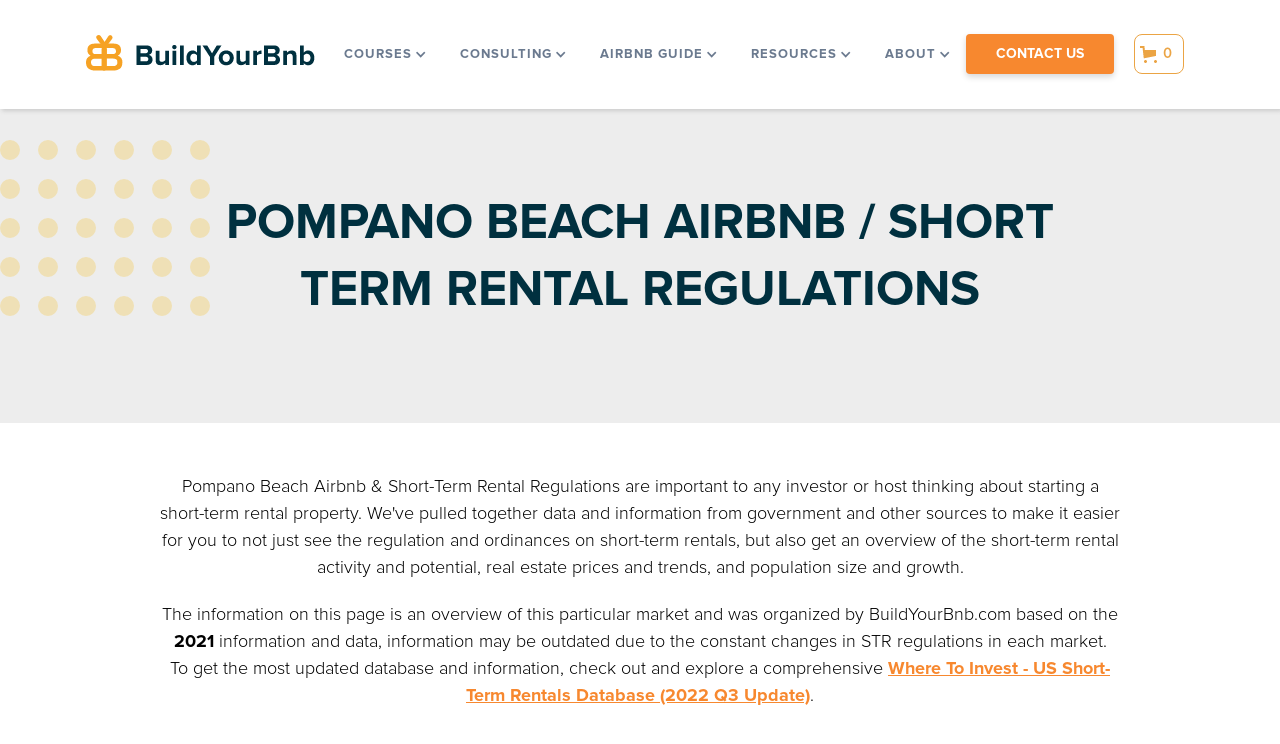

--- FILE ---
content_type: text/html
request_url: https://www.buildyourbnb.com/us-airbnb-and-short-term-rental-regulations/pompano-beach
body_size: 10390
content:
<!DOCTYPE html><!-- Last Published: Wed May 01 2024 17:32:27 GMT+0000 (Coordinated Universal Time) --><html data-wf-domain="www.buildyourbnb.com" data-wf-page="60d533e776dcbc687e487d52" data-wf-site="5dd65171a930f91a3fbd41bf" data-wf-collection="60d533e776dcbc0a58487dac" data-wf-item-slug="pompano-beach"><head><meta charset="utf-8"/><title>Pompano Beach Airbnb / Short Term Rental Regulations - BuildYourBnb</title><meta content="Pompano Beach Airbnb &amp; Short-Term Rental Regulations are important to any investor or host thinking about starting a short-term rental property. We&#x27;ve pulled together data and information from government and other sources to make it easier for you to not just see the regulation and ordinances on short-term rentals, but also get an overview of the short-term rental activity and potential, real estate prices and trends, and population size and growth." name="description"/><meta content="Pompano Beach Airbnb / Short Term Rental Regulations" property="og:title"/><meta content="Pompano Beach Airbnb &amp; Short-Term Rental Regulations are important to any investor or host thinking about starting a short-term rental property. We&#x27;ve pulled together data and information from government and other sources to make it easier for you to not just see the regulation and ordinances on short-term rentals, but also get an overview of the short-term rental activity and potential, real estate prices and trends, and population size and growth." property="og:description"/><meta content="Pompano Beach Airbnb / Short Term Rental Regulations" property="twitter:title"/><meta content="Pompano Beach Airbnb &amp; Short-Term Rental Regulations are important to any investor or host thinking about starting a short-term rental property. We&#x27;ve pulled together data and information from government and other sources to make it easier for you to not just see the regulation and ordinances on short-term rentals, but also get an overview of the short-term rental activity and potential, real estate prices and trends, and population size and growth." property="twitter:description"/><meta property="og:type" content="website"/><meta content="summary_large_image" name="twitter:card"/><meta content="width=device-width, initial-scale=1" name="viewport"/><link href="https://assets-global.website-files.com/5dd65171a930f91a3fbd41bf/css/buildyourbnb.webflow.e1ab702f2.css" rel="stylesheet" type="text/css"/><link href="https://fonts.googleapis.com" rel="preconnect"/><link href="https://fonts.gstatic.com" rel="preconnect" crossorigin="anonymous"/><script src="https://ajax.googleapis.com/ajax/libs/webfont/1.6.26/webfont.js" type="text/javascript"></script><script type="text/javascript">WebFont.load({  google: {    families: ["Open Sans:300,300italic,400,400italic,600,600italic,700,700italic,800,800italic","Poppins:100,300,regular,500,600,700,900"]  }});</script><script type="text/javascript">!function(o,c){var n=c.documentElement,t=" w-mod-";n.className+=t+"js",("ontouchstart"in o||o.DocumentTouch&&c instanceof DocumentTouch)&&(n.className+=t+"touch")}(window,document);</script><link href="https://cdn.prod.website-files.com/5dd65171a930f91a3fbd41bf/5dd65171a930f93065bd4224_favicon32x32.png" rel="shortcut icon" type="image/x-icon"/><link href="https://cdn.prod.website-files.com/5dd65171a930f91a3fbd41bf/5dd65171a930f98039bd4230_favicon256x256.png" rel="apple-touch-icon"/><script async="" src="https://www.googletagmanager.com/gtag/js?id=UA-155087890-1"></script><script type="text/javascript">window.dataLayer = window.dataLayer || [];function gtag(){dataLayer.push(arguments);}gtag('js', new Date());gtag('config', 'UA-155087890-1', {'anonymize_ip': false});</script><script src="https://www.google.com/recaptcha/api.js" type="text/javascript"></script><script src="https://js.stripe.com/v3/" type="text/javascript" data-wf-ecomm-key="pk_live_nyPnaDuxaj8zDxRbuaPHJjip" data-wf-ecomm-acct-id="acct_1FgLKdIBsCRskukh"></script><script type="text/javascript">window.__WEBFLOW_CURRENCY_SETTINGS = {"currencyCode":"USD","symbol":"$","decimal":".","fractionDigits":2,"group":",","template":"{{wf {&quot;path&quot;:&quot;symbol&quot;,&quot;type&quot;:&quot;PlainText&quot;\\} }} {{wf {&quot;path&quot;:&quot;amount&quot;,&quot;type&quot;:&quot;CommercePrice&quot;\\} }} ","hideDecimalForWholeNumbers":false};</script></head><body><div data-collapse="medium" data-animation="default" data-duration="400" data-easing="ease" data-easing2="ease" role="banner" class="navbar w-nav"><a href="/" class="brand_logo w-nav-brand"><img src="https://cdn.prod.website-files.com/5dd65171a930f91a3fbd41bf/5dd65171a930f94696bd4229_Logo.svg" alt="" class="logotype_image"/></a><nav role="navigation" class="nav_menu w-nav-menu"><div data-delay="0" data-hover="true" class="courses_dropdown w-dropdown"><div class="nav_link dropdown w-dropdown-toggle"><div class="menu_drop_arrow w-icon-dropdown-toggle"></div><div class="menu-text">COURSES</div></div><nav class="dropdown_menu w-dropdown-list"><a href="https://buildyourbnb.thinkific.com/collections" class="sublink w-dropdown-link">101: how to underwrite a potential property</a></nav></div><div data-hover="true" data-delay="0" class="consulting_dropdown w-dropdown"><div class="nav_link dropdown w-dropdown-toggle"><div class="menu_drop_arrow w-icon-dropdown-toggle"></div><div class="menu-text">consulting </div></div><nav class="dropdown_menu w-dropdown-list"><div class="w-dyn-list"><div role="list" class="w-dyn-items"><div role="listitem" class="w-dyn-item"><a href="/product/airbnb-consulting" class="sublink w-dropdown-link">Airbnb Consulting</a></div></div></div></nav></div><div data-hover="true" data-delay="0" class="investing_dropdown w-dropdown"><div class="nav_link dropdown w-dropdown-toggle"><div class="menu_drop_arrow w-icon-dropdown-toggle"></div><div class="menu-text">INVESTING </div></div><nav class="dropdown_menu w-dropdown-list"><a href="/buildyourbnb-invest-with-us" class="sublink w-nav-link">INVEST WITH US</a></nav></div><div data-hover="true" data-delay="0" class="reousrces_dropdown w-dropdown"><div class="nav_link dropdown w-dropdown-toggle"><div class="menu_drop_arrow w-icon-dropdown-toggle"></div><div class="menu-text">airbnb guide</div></div><nav class="dropdown_menu w-dropdown-list"><a href="/host-guide" class="sublink w-nav-link">THE ULTIMATE GUIDE FOR AIRBNB HOSTING</a></nav></div><div data-hover="true" data-delay="0" class="reousrces_dropdown w-dropdown"><div class="nav_link dropdown w-dropdown-toggle"><div class="menu_drop_arrow w-icon-dropdown-toggle"></div><div class="menu-text">Resources</div></div><nav class="dropdown_menu w-dropdown-list"><div class="w-dyn-list"><div role="list" class="w-dyn-items"><div role="listitem" class="w-dyn-item"><a href="/product/do-it-yourself-package" class="sublink w-dropdown-link">Do It Yourself Package</a></div></div></div><div class="w-dyn-list"><div role="list" class="w-dyn-items"><div role="listitem" class="w-dyn-item"><a href="/product/str-database" class="sublink w-dropdown-link">Short Term Rental Database</a></div></div></div><a href="/software-vendors" class="sublink w-nav-link">software vendors</a><a href="/buildyourbnb-us-city-str-regulation-index" class="sublink w-nav-link">US CITIES aIRBNB / STR REGULATIONS</a><a href="/blog" class="sublink w-nav-link">Blog</a></nav></div><div data-hover="true" data-delay="0" class="about_dropdown w-dropdown"><div class="nav_link dropdown w-dropdown-toggle"><div class="menu_drop_arrow w-icon-dropdown-toggle"></div><div class="menu-text">about</div></div><nav class="dropdown_menu w-dropdown-list"><a href="/about" class="sublink w-nav-link">our story</a><a href="/our-team" class="sublink w-nav-link">our team</a><a href="/portfolio" class="sublink w-nav-link">our projects</a></nav></div><a href="/contact" target="_blank" class="cta_small_button w-button">Contact us</a></nav><div data-node-type="commerce-cart-wrapper" data-open-product="" data-wf-cart-type="rightSidebar" data-wf-cart-query="query Dynamo3 {
  database {
    id
    commerceOrder {
      comment
      extraItems {
        name
        pluginId
        pluginName
        price {
          decimalValue
          string
          unit
          value
        }
      }
      id
      startedOn
      statusFlags {
        hasDownloads
        hasSubscription
        isFreeOrder
        requiresShipping
      }
      subtotal {
        decimalValue
        string
        unit
        value
      }
      total {
        decimalValue
        string
        unit
        value
      }
      updatedOn
      userItems {
        count
        id
        price {
          value
          unit
          decimalValue
          string
        }
        product {
          id
          cmsLocaleId
          draft
          archived
          f_name_: name
          f_sku_properties_3dr: skuProperties {
            id
            name
            enum {
              id
              name
              slug
            }
          }
        }
        rowTotal {
          decimalValue
          string
          unit
          value
        }
        sku {
          cmsLocaleId
          draft
          archived
          f_main_image_4dr: mainImage {
            url
            file {
              size
              origFileName
              createdOn
              updatedOn
              mimeType
              width
              height
              variants {
                origFileName
                quality
                height
                width
                s3Url
                error
                size
              }
            }
            alt
          }
          f_sku_values_3dr: skuValues {
            property {
              id
            }
            value {
              id
            }
          }
          id
        }
        subscriptionFrequency
        subscriptionInterval
        subscriptionTrial
      }
      userItemsCount
    }
  }
  site {
    commerce {
      id
      businessAddress {
        country
      }
      defaultCountry
      defaultCurrency
      quickCheckoutEnabled
    }
  }
}" data-wf-page-link-href-prefix="" class="w-commerce-commercecartwrapper cart-container"><a href="#" data-node-type="commerce-cart-open-link" class="w-commerce-commercecartopenlink cart-container cart-button w-inline-block" role="button" aria-haspopup="dialog" aria-label="Open cart"><svg class="w-commerce-commercecartopenlinkicon icon-3" width="17px" height="17px" viewBox="0 0 17 17"><g stroke="none" stroke-width="1" fill="none" fill-rule="evenodd"><path d="M2.60592789,2 L0,2 L0,0 L4.39407211,0 L4.84288393,4 L16,4 L16,9.93844589 L3.76940945,12.3694378 L2.60592789,2 Z M15.5,17 C14.6715729,17 14,16.3284271 14,15.5 C14,14.6715729 14.6715729,14 15.5,14 C16.3284271,14 17,14.6715729 17,15.5 C17,16.3284271 16.3284271,17 15.5,17 Z M5.5,17 C4.67157288,17 4,16.3284271 4,15.5 C4,14.6715729 4.67157288,14 5.5,14 C6.32842712,14 7,14.6715729 7,15.5 C7,16.3284271 6.32842712,17 5.5,17 Z" fill="currentColor" fill-rule="nonzero"></path></g></svg><div data-wf-bindings="%5B%7B%22innerHTML%22%3A%7B%22type%22%3A%22Number%22%2C%22filter%22%3A%7B%22type%22%3A%22numberPrecision%22%2C%22params%22%3A%5B%220%22%2C%22numberPrecision%22%5D%7D%2C%22dataPath%22%3A%22database.commerceOrder.userItemsCount%22%7D%7D%5D" class="w-commerce-commercecartopenlinkcount cart-quantity">0</div></a><div data-node-type="commerce-cart-container-wrapper" style="display:none" class="w-commerce-commercecartcontainerwrapper w-commerce-commercecartcontainerwrapper--cartType-rightSidebar cart-wrapper"><div data-node-type="commerce-cart-container" role="dialog" class="w-commerce-commercecartcontainer"><div class="w-commerce-commercecartheader"><h4 class="w-commerce-commercecartheading">Your Cart</h4><a href="#" data-node-type="commerce-cart-close-link" class="w-commerce-commercecartcloselink w-inline-block" role="button" aria-label="Close cart"><svg width="16px" height="16px" viewBox="0 0 16 16"><g stroke="none" stroke-width="1" fill="none" fill-rule="evenodd"><g fill-rule="nonzero" fill="#333333"><polygon points="6.23223305 8 0.616116524 13.6161165 2.38388348 15.3838835 8 9.76776695 13.6161165 15.3838835 15.3838835 13.6161165 9.76776695 8 15.3838835 2.38388348 13.6161165 0.616116524 8 6.23223305 2.38388348 0.616116524 0.616116524 2.38388348 6.23223305 8"></polygon></g></g></svg></a></div><div class="w-commerce-commercecartformwrapper"><form data-node-type="commerce-cart-form" style="display:none" class="w-commerce-commercecartform"><script type="text/x-wf-template" id="wf-template-afb5417e-70b6-8939-833d-0839435515ec">%3Cdiv%20class%3D%22w-commerce-commercecartitem%22%3E%3Cimg%20data-wf-bindings%3D%22%255B%257B%2522src%2522%253A%257B%2522type%2522%253A%2522ImageRef%2522%252C%2522filter%2522%253A%257B%2522type%2522%253A%2522identity%2522%252C%2522params%2522%253A%255B%255D%257D%252C%2522dataPath%2522%253A%2522database.commerceOrder.userItems%255B%255D.sku.f_main_image_4dr%2522%257D%257D%255D%22%20src%3D%22%22%20alt%3D%22%22%20class%3D%22w-commerce-commercecartitemimage%20w-dyn-bind-empty%22%2F%3E%3Cdiv%20class%3D%22w-commerce-commercecartiteminfo%22%3E%3Cdiv%20data-wf-bindings%3D%22%255B%257B%2522innerHTML%2522%253A%257B%2522type%2522%253A%2522PlainText%2522%252C%2522filter%2522%253A%257B%2522type%2522%253A%2522identity%2522%252C%2522params%2522%253A%255B%255D%257D%252C%2522dataPath%2522%253A%2522database.commerceOrder.userItems%255B%255D.product.f_name_%2522%257D%257D%255D%22%20class%3D%22w-commerce-commercecartproductname%20w-dyn-bind-empty%22%3E%3C%2Fdiv%3E%3Cdiv%20data-wf-bindings%3D%22%255B%257B%2522innerHTML%2522%253A%257B%2522type%2522%253A%2522CommercePrice%2522%252C%2522filter%2522%253A%257B%2522type%2522%253A%2522price%2522%252C%2522params%2522%253A%255B%255D%257D%252C%2522dataPath%2522%253A%2522database.commerceOrder.userItems%255B%255D.price%2522%257D%257D%255D%22%3E%24%C2%A00.00%C2%A0%3C%2Fdiv%3E%3Cscript%20type%3D%22text%2Fx-wf-template%22%20id%3D%22wf-template-afb5417e-70b6-8939-833d-0839435515f2%22%3E%253Cli%253E%253Cspan%2520data-wf-bindings%253D%2522%25255B%25257B%252522innerHTML%252522%25253A%25257B%252522type%252522%25253A%252522PlainText%252522%25252C%252522filter%252522%25253A%25257B%252522type%252522%25253A%252522identity%252522%25252C%252522params%252522%25253A%25255B%25255D%25257D%25252C%252522dataPath%252522%25253A%252522database.commerceOrder.userItems%25255B%25255D.product.f_sku_properties_3dr%25255B%25255D.name%252522%25257D%25257D%25255D%2522%2520class%253D%2522text-block-17%2520w-dyn-bind-empty%2522%253E%253C%252Fspan%253E%253Cspan%253E%253A%2520%253C%252Fspan%253E%253Cspan%2520data-wf-bindings%253D%2522%25255B%25257B%252522innerHTML%252522%25253A%25257B%252522type%252522%25253A%252522CommercePropValues%252522%25252C%252522filter%252522%25253A%25257B%252522type%252522%25253A%252522identity%252522%25252C%252522params%252522%25253A%25255B%25255D%25257D%25252C%252522dataPath%252522%25253A%252522database.commerceOrder.userItems%25255B%25255D.product.f_sku_properties_3dr%25255B%25255D%252522%25257D%25257D%25255D%2522%2520class%253D%2522text-block-18%2520w-dyn-bind-empty%2522%253E%253C%252Fspan%253E%253C%252Fli%253E%3C%2Fscript%3E%3Cul%20data-wf-bindings%3D%22%255B%257B%2522optionSets%2522%253A%257B%2522type%2522%253A%2522CommercePropTable%2522%252C%2522filter%2522%253A%257B%2522type%2522%253A%2522identity%2522%252C%2522params%2522%253A%255B%255D%257D%252C%2522dataPath%2522%253A%2522database.commerceOrder.userItems%255B%255D.product.f_sku_properties_3dr%5B%5D%2522%257D%257D%252C%257B%2522optionValues%2522%253A%257B%2522type%2522%253A%2522CommercePropValues%2522%252C%2522filter%2522%253A%257B%2522type%2522%253A%2522identity%2522%252C%2522params%2522%253A%255B%255D%257D%252C%2522dataPath%2522%253A%2522database.commerceOrder.userItems%255B%255D.sku.f_sku_values_3dr%2522%257D%257D%255D%22%20class%3D%22w-commerce-commercecartoptionlist%22%20data-wf-collection%3D%22database.commerceOrder.userItems%255B%255D.product.f_sku_properties_3dr%22%20data-wf-template-id%3D%22wf-template-afb5417e-70b6-8939-833d-0839435515f2%22%3E%3Cli%3E%3Cspan%20data-wf-bindings%3D%22%255B%257B%2522innerHTML%2522%253A%257B%2522type%2522%253A%2522PlainText%2522%252C%2522filter%2522%253A%257B%2522type%2522%253A%2522identity%2522%252C%2522params%2522%253A%255B%255D%257D%252C%2522dataPath%2522%253A%2522database.commerceOrder.userItems%255B%255D.product.f_sku_properties_3dr%255B%255D.name%2522%257D%257D%255D%22%20class%3D%22text-block-17%20w-dyn-bind-empty%22%3E%3C%2Fspan%3E%3Cspan%3E%3A%20%3C%2Fspan%3E%3Cspan%20data-wf-bindings%3D%22%255B%257B%2522innerHTML%2522%253A%257B%2522type%2522%253A%2522CommercePropValues%2522%252C%2522filter%2522%253A%257B%2522type%2522%253A%2522identity%2522%252C%2522params%2522%253A%255B%255D%257D%252C%2522dataPath%2522%253A%2522database.commerceOrder.userItems%255B%255D.product.f_sku_properties_3dr%255B%255D%2522%257D%257D%255D%22%20class%3D%22text-block-18%20w-dyn-bind-empty%22%3E%3C%2Fspan%3E%3C%2Fli%3E%3C%2Ful%3E%3Ca%20href%3D%22%23%22%20role%3D%22%22%20data-wf-bindings%3D%22%255B%257B%2522data-commerce-sku-id%2522%253A%257B%2522type%2522%253A%2522ItemRef%2522%252C%2522filter%2522%253A%257B%2522type%2522%253A%2522identity%2522%252C%2522params%2522%253A%255B%255D%257D%252C%2522dataPath%2522%253A%2522database.commerceOrder.userItems%255B%255D.sku.id%2522%257D%257D%255D%22%20class%3D%22w-inline-block%22%20data-wf-cart-action%3D%22remove-item%22%20data-commerce-sku-id%3D%22%22%20aria-label%3D%22Remove%20item%20from%20cart%22%3E%3Cdiv%3ERemove%3C%2Fdiv%3E%3C%2Fa%3E%3C%2Fdiv%3E%3Cinput%20data-wf-bindings%3D%22%255B%257B%2522value%2522%253A%257B%2522type%2522%253A%2522Number%2522%252C%2522filter%2522%253A%257B%2522type%2522%253A%2522numberPrecision%2522%252C%2522params%2522%253A%255B%25220%2522%252C%2522numberPrecision%2522%255D%257D%252C%2522dataPath%2522%253A%2522database.commerceOrder.userItems%255B%255D.count%2522%257D%257D%252C%257B%2522data-commerce-sku-id%2522%253A%257B%2522type%2522%253A%2522ItemRef%2522%252C%2522filter%2522%253A%257B%2522type%2522%253A%2522identity%2522%252C%2522params%2522%253A%255B%255D%257D%252C%2522dataPath%2522%253A%2522database.commerceOrder.userItems%255B%255D.sku.id%2522%257D%257D%255D%22%20class%3D%22w-commerce-commercecartquantity%22%20required%3D%22%22%20pattern%3D%22%5E%5B0-9%5D%2B%24%22%20inputMode%3D%22numeric%22%20type%3D%22number%22%20name%3D%22quantity%22%20autoComplete%3D%22off%22%20data-wf-cart-action%3D%22update-item-quantity%22%20data-commerce-sku-id%3D%22%22%20value%3D%221%22%2F%3E%3C%2Fdiv%3E</script><div class="w-commerce-commercecartlist" data-wf-collection="database.commerceOrder.userItems" data-wf-template-id="wf-template-afb5417e-70b6-8939-833d-0839435515ec"><div class="w-commerce-commercecartitem"><img data-wf-bindings="%5B%7B%22src%22%3A%7B%22type%22%3A%22ImageRef%22%2C%22filter%22%3A%7B%22type%22%3A%22identity%22%2C%22params%22%3A%5B%5D%7D%2C%22dataPath%22%3A%22database.commerceOrder.userItems%5B%5D.sku.f_main_image_4dr%22%7D%7D%5D" src="" alt="" class="w-commerce-commercecartitemimage w-dyn-bind-empty"/><div class="w-commerce-commercecartiteminfo"><div data-wf-bindings="%5B%7B%22innerHTML%22%3A%7B%22type%22%3A%22PlainText%22%2C%22filter%22%3A%7B%22type%22%3A%22identity%22%2C%22params%22%3A%5B%5D%7D%2C%22dataPath%22%3A%22database.commerceOrder.userItems%5B%5D.product.f_name_%22%7D%7D%5D" class="w-commerce-commercecartproductname w-dyn-bind-empty"></div><div data-wf-bindings="%5B%7B%22innerHTML%22%3A%7B%22type%22%3A%22CommercePrice%22%2C%22filter%22%3A%7B%22type%22%3A%22price%22%2C%22params%22%3A%5B%5D%7D%2C%22dataPath%22%3A%22database.commerceOrder.userItems%5B%5D.price%22%7D%7D%5D">$ 0.00 </div><script type="text/x-wf-template" id="wf-template-afb5417e-70b6-8939-833d-0839435515f2">%3Cli%3E%3Cspan%20data-wf-bindings%3D%22%255B%257B%2522innerHTML%2522%253A%257B%2522type%2522%253A%2522PlainText%2522%252C%2522filter%2522%253A%257B%2522type%2522%253A%2522identity%2522%252C%2522params%2522%253A%255B%255D%257D%252C%2522dataPath%2522%253A%2522database.commerceOrder.userItems%255B%255D.product.f_sku_properties_3dr%255B%255D.name%2522%257D%257D%255D%22%20class%3D%22text-block-17%20w-dyn-bind-empty%22%3E%3C%2Fspan%3E%3Cspan%3E%3A%20%3C%2Fspan%3E%3Cspan%20data-wf-bindings%3D%22%255B%257B%2522innerHTML%2522%253A%257B%2522type%2522%253A%2522CommercePropValues%2522%252C%2522filter%2522%253A%257B%2522type%2522%253A%2522identity%2522%252C%2522params%2522%253A%255B%255D%257D%252C%2522dataPath%2522%253A%2522database.commerceOrder.userItems%255B%255D.product.f_sku_properties_3dr%255B%255D%2522%257D%257D%255D%22%20class%3D%22text-block-18%20w-dyn-bind-empty%22%3E%3C%2Fspan%3E%3C%2Fli%3E</script><ul data-wf-bindings="%5B%7B%22optionSets%22%3A%7B%22type%22%3A%22CommercePropTable%22%2C%22filter%22%3A%7B%22type%22%3A%22identity%22%2C%22params%22%3A%5B%5D%7D%2C%22dataPath%22%3A%22database.commerceOrder.userItems%5B%5D.product.f_sku_properties_3dr[]%22%7D%7D%2C%7B%22optionValues%22%3A%7B%22type%22%3A%22CommercePropValues%22%2C%22filter%22%3A%7B%22type%22%3A%22identity%22%2C%22params%22%3A%5B%5D%7D%2C%22dataPath%22%3A%22database.commerceOrder.userItems%5B%5D.sku.f_sku_values_3dr%22%7D%7D%5D" class="w-commerce-commercecartoptionlist" data-wf-collection="database.commerceOrder.userItems%5B%5D.product.f_sku_properties_3dr" data-wf-template-id="wf-template-afb5417e-70b6-8939-833d-0839435515f2"><li><span data-wf-bindings="%5B%7B%22innerHTML%22%3A%7B%22type%22%3A%22PlainText%22%2C%22filter%22%3A%7B%22type%22%3A%22identity%22%2C%22params%22%3A%5B%5D%7D%2C%22dataPath%22%3A%22database.commerceOrder.userItems%5B%5D.product.f_sku_properties_3dr%5B%5D.name%22%7D%7D%5D" class="text-block-17 w-dyn-bind-empty"></span><span>: </span><span data-wf-bindings="%5B%7B%22innerHTML%22%3A%7B%22type%22%3A%22CommercePropValues%22%2C%22filter%22%3A%7B%22type%22%3A%22identity%22%2C%22params%22%3A%5B%5D%7D%2C%22dataPath%22%3A%22database.commerceOrder.userItems%5B%5D.product.f_sku_properties_3dr%5B%5D%22%7D%7D%5D" class="text-block-18 w-dyn-bind-empty"></span></li></ul><a href="#" role="" data-wf-bindings="%5B%7B%22data-commerce-sku-id%22%3A%7B%22type%22%3A%22ItemRef%22%2C%22filter%22%3A%7B%22type%22%3A%22identity%22%2C%22params%22%3A%5B%5D%7D%2C%22dataPath%22%3A%22database.commerceOrder.userItems%5B%5D.sku.id%22%7D%7D%5D" class="w-inline-block" data-wf-cart-action="remove-item" data-commerce-sku-id="" aria-label="Remove item from cart"><div>Remove</div></a></div><input data-wf-bindings="%5B%7B%22value%22%3A%7B%22type%22%3A%22Number%22%2C%22filter%22%3A%7B%22type%22%3A%22numberPrecision%22%2C%22params%22%3A%5B%220%22%2C%22numberPrecision%22%5D%7D%2C%22dataPath%22%3A%22database.commerceOrder.userItems%5B%5D.count%22%7D%7D%2C%7B%22data-commerce-sku-id%22%3A%7B%22type%22%3A%22ItemRef%22%2C%22filter%22%3A%7B%22type%22%3A%22identity%22%2C%22params%22%3A%5B%5D%7D%2C%22dataPath%22%3A%22database.commerceOrder.userItems%5B%5D.sku.id%22%7D%7D%5D" class="w-commerce-commercecartquantity" required="" pattern="^[0-9]+$" inputMode="numeric" type="number" name="quantity" autoComplete="off" data-wf-cart-action="update-item-quantity" data-commerce-sku-id="" value="1"/></div></div><div class="w-commerce-commercecartfooter"><div aria-live="" aria-atomic="false" class="w-commerce-commercecartlineitem"><div>Subtotal</div><div data-wf-bindings="%5B%7B%22innerHTML%22%3A%7B%22type%22%3A%22CommercePrice%22%2C%22filter%22%3A%7B%22type%22%3A%22price%22%2C%22params%22%3A%5B%5D%7D%2C%22dataPath%22%3A%22database.commerceOrder.subtotal%22%7D%7D%5D" class="w-commerce-commercecartordervalue"></div></div><div><div data-node-type="commerce-cart-quick-checkout-actions" style="display:none"><a role="button" tabindex="0" aria-haspopup="dialog" aria-label="Apple Pay" data-node-type="commerce-cart-apple-pay-button" style="background-image:-webkit-named-image(apple-pay-logo-white);background-size:100% 50%;background-position:50% 50%;background-repeat:no-repeat" class="w-commerce-commercecartapplepaybutton" tabindex="0"><div></div></a><a role="button" tabindex="0" aria-haspopup="dialog" data-node-type="commerce-cart-quick-checkout-button" style="display:none" class="w-commerce-commercecartquickcheckoutbutton"><svg class="w-commerce-commercequickcheckoutgoogleicon" xmlns="http://www.w3.org/2000/svg" xmlns:xlink="http://www.w3.org/1999/xlink" width="16" height="16" viewBox="0 0 16 16"><defs><polygon id="google-mark-a" points="0 .329 3.494 .329 3.494 7.649 0 7.649"></polygon><polygon id="google-mark-c" points=".894 0 13.169 0 13.169 6.443 .894 6.443"></polygon></defs><g fill="none" fill-rule="evenodd"><path fill="#4285F4" d="M10.5967,12.0469 L10.5967,14.0649 L13.1167,14.0649 C14.6047,12.6759 15.4577,10.6209 15.4577,8.1779 C15.4577,7.6339 15.4137,7.0889 15.3257,6.5559 L7.8887,6.5559 L7.8887,9.6329 L12.1507,9.6329 C11.9767,10.6119 11.4147,11.4899 10.5967,12.0469"></path><path fill="#34A853" d="M7.8887,16 C10.0137,16 11.8107,15.289 13.1147,14.067 C13.1147,14.066 13.1157,14.065 13.1167,14.064 L10.5967,12.047 C10.5877,12.053 10.5807,12.061 10.5727,12.067 C9.8607,12.556 8.9507,12.833 7.8887,12.833 C5.8577,12.833 4.1387,11.457 3.4937,9.605 L0.8747,9.605 L0.8747,11.648 C2.2197,14.319 4.9287,16 7.8887,16"></path><g transform="translate(0 4)"><mask id="google-mark-b" fill="#fff"><use xlink:href="#google-mark-a"></use></mask><path fill="#FBBC04" d="M3.4639,5.5337 C3.1369,4.5477 3.1359,3.4727 3.4609,2.4757 L3.4639,2.4777 C3.4679,2.4657 3.4749,2.4547 3.4789,2.4427 L3.4939,0.3287 L0.8939,0.3287 C0.8799,0.3577 0.8599,0.3827 0.8459,0.4117 C-0.2821,2.6667 -0.2821,5.3337 0.8459,7.5887 L0.8459,7.5997 C0.8549,7.6167 0.8659,7.6317 0.8749,7.6487 L3.4939,5.6057 C3.4849,5.5807 3.4729,5.5587 3.4639,5.5337" mask="url(#google-mark-b)"></path></g><mask id="google-mark-d" fill="#fff"><use xlink:href="#google-mark-c"></use></mask><path fill="#EA4335" d="M0.894,4.3291 L3.478,6.4431 C4.113,4.5611 5.843,3.1671 7.889,3.1671 C9.018,3.1451 10.102,3.5781 10.912,4.3671 L13.169,2.0781 C11.733,0.7231 9.85,-0.0219 7.889,0.0001 C4.941,0.0001 2.245,1.6791 0.894,4.3291" mask="url(#google-mark-d)"></path></g></svg><svg class="w-commerce-commercequickcheckoutmicrosofticon" xmlns="http://www.w3.org/2000/svg" width="16" height="16" viewBox="0 0 16 16"><g fill="none" fill-rule="evenodd"><polygon fill="#F05022" points="7 7 1 7 1 1 7 1"></polygon><polygon fill="#7DB902" points="15 7 9 7 9 1 15 1"></polygon><polygon fill="#00A4EE" points="7 15 1 15 1 9 7 9"></polygon><polygon fill="#FFB700" points="15 15 9 15 9 9 15 9"></polygon></g></svg><div>Pay with browser.</div></a></div><a href="/checkout" value="Continue to Checkout" data-node-type="cart-checkout-button" class="w-commerce-commercecartcheckoutbutton" data-loading-text="Hang Tight..." data-publishable-key="pk_live_ygPPanU8UrFzARFuXLOypCLP00DG10GaBr">Continue to Checkout</a></div></div></form><div class="w-commerce-commercecartemptystate"><div>No items found.</div></div><div aria-live="" style="display:none" data-node-type="commerce-cart-error" class="w-commerce-commercecarterrorstate"><div class="w-cart-error-msg" data-w-cart-quantity-error="Product is not available in this quantity." data-w-cart-general-error="Something went wrong when adding this item to the cart." data-w-cart-checkout-error="Checkout is disabled on this site." data-w-cart-cart_order_min-error="The order minimum was not met. Add more items to your cart to continue." data-w-cart-subscription_error-error="Before you purchase, please use your email invite to verify your address so we can send order updates.">Product is not available in this quantity.</div></div></div></div></div></div><div data-w-id="bd7dfb5d-b060-9a2a-0276-a4829c5ce490" class="mobile_menu_button w-nav-button"><div class="hamburger"><div class="hamb_line1"></div><div class="hamb_line2"></div><div class="hamb_line3"></div></div></div></div><div class="regulation_header"><div class="regulation_header_div"><img src="https://cdn.prod.website-files.com/5dd65171a930f91a3fbd41bf/5dd65171a930f9660dbd4215_small_dots.svg" alt="" class="image-31"/><h1 class="hero_title">Pompano Beach Airbnb / Short Term Rental Regulations</h1></div></div><div class="regulation_overview"><div class="div-block-43"><p class="paragraph-14">Pompano Beach Airbnb &amp; Short-Term Rental Regulations are important to any investor or host thinking about starting a short-term rental property. We&#x27;ve pulled together data and information from government and other sources to make it easier for you to not just see the regulation and ordinances on short-term rentals, but also get an overview of the short-term rental activity and potential, real estate prices and trends, and population size and growth.</p><p class="paragraph-16">The information on this page is an overview of this particular market and was organized by BuildYourBnb.com based on the <strong>2021 </strong>information and data, information may be outdated due to the constant changes in STR regulations in each market. <br/>To get the most updated database and information, check out and explore a comprehensive <a href="https://www.buildyourbnb.com/product/str-database" target="_blank"><strong>Where To Invest - US Short-Term Rentals Database (2022 Q3 Update)</strong></a>. </p><div class="regulation_section_div"><div class="small-orange-section-title">oVERVIEW</div><div class="steep_background regulation_card"><h5 class="regulation_card_subtitle">Basic City Demographics</h5><div class="w-layout-grid regulation_data_grid"><div id="w-node-a9a99e51-e1d9-b23f-bbaa-2e75cbf3cfec-7e487d52" class="regulation_data_div"><div class="regulation_label_text"><strong class="regulation_label_text">Population Size</strong></div><div class="regulation_number">111954</div></div><div id="w-node-e905ce9a-5904-9cb5-92ed-775d841550a8-7e487d52" class="regulation_data_div"><div class="regulation_label_text"><strong class="regulation_label_text">Population Trend</strong></div><div class="div-block-25"><div class="regulation_number">12.13</div><div class="regulation_number">%</div></div></div><div id="w-node-_7c11cd12-7450-57ef-f61b-d38fe45c05aa-7e487d52" class="regulation_data_div"><div class="regulation_label_text"><strong>Type</strong></div><div class="regulation_number">Urban</div></div></div><div class="div-block-31"><h5 class="regulation_card_subtitle">Airbnb / Short Term Rental Regulation Summary</h5><p>As a part of the required permit, there are several standards associated with operating a short-term rental. Operators must obtain a license as a Transient Public Lodging Establishment with the Florida Department of Business and Professional Regulations, a certificate of registration with the Florida Department of Revenue, a Broward County Business Tax Receipt and a City Business Tax Receipt. Upon approval of the permit, an Inspection will be organized that will include several inspectors from a variety of city departments.</p><a href="http://pompanobeachfl.gov/pages/task_force" class="link-7">See Regulation Source</a></div><div class="regulation_overview_div"><h5 class="regulation_card_subtitle">Is Airbnb / Short Term Rental Legal for Non-Owner Occupied Property?</h5><p>Yes</p></div><div class="div-block-28"><h5 class="regulation_card_subtitle">BuildYourBnb Market Rating</h5><div style="background-color:green" class="regulation_number white">Positive</div></div><div class="text-block-9">Data Source: Wikipedia, Rented.com, Local government websites</div></div></div></div></div><div class="regulation_real_estate"><div class="div-block-44"><div class="regulation_section_div"><div class="small-orange-section-title">aIRBNB / shORT tERM rENTAL DATA</div><div class="steep_background regulation_card"><h5 class="regulation_card_subtitle">Basic Airbnb / Short Term Rental Market Data</h5><div class="w-layout-grid regulation_data_grid"><div id="w-node-_958c390c-8be3-2ef7-ee10-7051d8d2194d-7e487d52" class="regulation_data_div"><div class="regulation_label_text"><strong>No. of STR Listings</strong></div><div class="regulation_number">1742</div></div><div id="w-node-_958c390c-8be3-2ef7-ee10-7051d8d21952-7e487d52" class="regulation_data_div"><div class="regulation_label_text"><strong>Average Daily Rate</strong></div><div class="div-block-25"><div class="regulation_number">$</div><div class="regulation_number">185</div></div></div><div id="w-node-_958c390c-8be3-2ef7-ee10-7051d8d2195a-7e487d52" class="regulation_data_div"><div class="regulation_label_text"><strong>Average Occupancy Rate</strong></div><div class="div-block-25"><div class="regulation_number">62</div><div class="regulation_number">%</div></div></div><div id="w-node-_49c5e618-f8c4-fb76-aa80-ecc453c1cccf-7e487d52" class="regulation_data_div"><div class="regulation_label_text"><strong>Average Monthly Revenue</strong></div><div class="div-block-25"><div class="regulation_number">$</div><div class="regulation_number">2350</div></div></div></div><div class="div-block-29"><h5 class="regulation_card_subtitle">Recent News Related to Airbnb / Short Term Rental</h5><div class="rich-text-block-8 w-richtext"><p>Nothing recent</p></div></div><div class="text-block-9">Data Source: AirDNA.co</div></div></div></div></div><div class="regulation_real_estate"><div class="div-block-44"><div class="regulation_section_div"><div class="small-orange-section-title">Real Estate Market Data</div><div class="steep_background regulation_card"><h5 class="regulation_card_subtitle">Real Estate Market Data</h5><div class="w-layout-grid regulation_data_grid"><div id="w-node-abc7710f-3554-113e-7b24-6cae8e094495-7e487d52" class="regulation_data_div"><div class="regulation_label_text"><strong>Median Sale <br/>Price Index</strong></div><div class="div-block-27"><div class="regulation_number">$</div><div class="regulation_number">213600</div></div></div><div id="w-node-abc7710f-3554-113e-7b24-6cae8e09449a-7e487d52" class="regulation_data_div"><div class="regulation_label_text"><strong>4-Bed Median Rental <br/>Price Index</strong></div><div class="div-block-25"><div class="regulation_number">$</div><div class="regulation_number">1753</div></div></div><div id="w-node-abc7710f-3554-113e-7b24-6cae8e0944a2-7e487d52" class="regulation_data_div"><div class="regulation_label_text">Appreciation Over <br/>Last 12 Months</div><div class="div-block-25"><div class="regulation_number">6.15</div><div class="regulation_number">%</div></div></div><div id="w-node-c1382d53-1693-fbcb-8f44-791aea683bcc-7e487d52" class="regulation_data_div"><div class="regulation_label_text">Appreciation Over <br/>Last 2 Years</div><div class="div-block-25"><div class="regulation_number">13.78</div><div class="regulation_number">%</div></div></div><div id="w-node-_985c4506-7cac-60ae-ba87-1f6aa5b3f911-7e487d52" class="regulation_data_div"><div class="regulation_label_text">Appreciation Over <br/>Last 5 Years</div><div class="div-block-25"><div class="regulation_number">45.73</div><div class="regulation_number">%</div></div></div><div id="w-node-e9bbc462-610b-c552-18da-12de3744fe5b-7e487d52" class="regulation_data_div"><div class="regulation_label_text">Average Market <br/>Rent</div><div class="div-block-25"><div class="regulation_number">$</div><div class="regulation_number">1684</div></div></div></div><div class="text-block-9">Data Source: Zillow, NeibourhoodScout.com</div></div></div></div></div><p class="paragraph-15">The information on this page is an overview of this particular market and was organized by BuildYourBnb.com based on the 2021 information and data, information may be outdated due to the constant changes in STR regulations in each market. <br/><br/>- To get the most updated database and information, check out and explore a comprehensive <a href="https://www.buildyourbnb.com/product/str-database" target="_blank"><strong>Where To Invest - US Short-Term Rentals Database</strong></a>. We research and update regularly of 320+ U.S. cities with a population of over 100,000 people, as well as 100+ top U.S. vacation markets to help quickly distill information, understand where the opportunities to invest into short-term rentals may be and compare markets easily side-by-side.<br/><br/>- Talk to a short-term rental expert. We host over 10,000 guests in various markets around the U.S. and can provide custom feedback and analysis of any individual market. <a href="https://www.buildyourbnb.com/product/airbnb-consulting" target="_blank"><strong>Book a consultation call</strong></a> with us and we&#x27;ll be happy to address any questions you may have!<br/><br/>- Check out the free content and resources we have available at BuildYourBnb that can help you start and improve your short-term rental operation, including a free guide that shares the best tips that we&#x27;ve learned after hosting 10,000 guests per year. <a href="https://www.buildyourbnb.com/" target="_blank"><strong>Go to our homepage to find out more</strong></a>.</p><div class="regulation_cta"><div><h1 class="section-title white">Got a Quick Question?</h1><div class="div-block-30"><a href="https://www.buildyourbnb.com/contact" class="cta_button w-button">CONTACT US</a></div></div></div><div class="footer"><div class="content_wraper"><a href="/" class="footer_logo w-inline-block"><img src="https://cdn.prod.website-files.com/5dd65171a930f91a3fbd41bf/5dd65171a930f9507bbd4223_footer_logo.svg" alt=""/></a><div class="w-layout-grid grid-4"><div class="footer_block w-clearfix"><div class="footer_title footer_link"><strong>Courses</strong></div><a href="https://buildyourbnb.thinkific.com/courses/str-investment-course-101-how-to-underwrite-a-potential-property" class="footer_link">101: How to Underwrite a Potential Property</a></div><div class="footer_block w-clearfix"><div class="footer_title footer_link"><strong class="footer_title">Consulting &amp; Investing</strong></div><a href="https://www.buildyourbnb.com/product/airbnb-consulting" class="footer_link">Airbnb Consulting</a><a href="https://www.buildyourbnb.com/product/str-database" class="footer_link">US STR Market Database</a></div><div class="footer_block w-clearfix"><div class="footer_title footer_link"><strong class="footer_title">Resources</strong></div><a href="/software-vendors" class="footer_link">Software Vendors</a><a href="/blog" class="footer_link">Blog</a><a href="/host-guide" class="footer_link">Ultimate Guide to Airbnb Hosting</a><a href="/buildyourbnb-us-city-str-regulation-index" class="footer_link">US Cities Airbnb / STR Regulations</a></div><div class="footer_block w-clearfix"><div class="footer_title footer_link"><strong class="footer_title">Software Reviews</strong></div><a href="https://www.buildyourbnb.com/software-vendors/airdna" class="footer_link">AirDNA</a><a href="https://www.buildyourbnb.com/software-vendors/all-the-rooms" class="footer_link">AllTheRooms</a><a href="https://www.buildyourbnb.com/software-vendors/smartbnb" class="footer_link">SmartBnb</a><a href="https://www.buildyourbnb.com/software-vendors/uplisting" class="footer_link">Uplisting</a></div><div class="footer_block w-clearfix"><div class="footer_title footer_link"><strong class="footer_title">About </strong></div><a href="/about" class="footer_link">About Us</a><a href="/our-team" class="footer_link">Our Team</a><a href="/portfolio" class="footer_link">Our Portfolio</a><a href="/contact" class="footer_link">Contact Us</a></div><div class="social_networks"><a href="#" class="facebook_icon w-inline-block"><img src="https://cdn.prod.website-files.com/5dd65171a930f91a3fbd41bf/5dd65171a930f90fb9bd41e9_Facebook_icon.svg" alt=""/></a><a href="#" class="facebook_icon w-inline-block"><img src="https://cdn.prod.website-files.com/5dd65171a930f91a3fbd41bf/5dd65171a930f9e61ebd41fe_instagram_icon.svg" alt=""/></a><a href="#" class="facebook_icon w-inline-block"><img src="https://cdn.prod.website-files.com/5dd65171a930f91a3fbd41bf/5dd65171a930f99afbbd41db_twitter_icon.svg" alt=""/></a><a href="#" class="facebook_icon w-inline-block"><img src="https://cdn.prod.website-files.com/5dd65171a930f91a3fbd41bf/5dd65171a930f993a5bd41ff_youtube_icon.svg" alt=""/></a></div></div><div class="copyright"><br/><br/><br/>2021 © BuildYourBnb All rights reserved | <a href="/privacy-policy" class="link-2">Privacy Policy</a> <a href="/privacy-policy" class="link-2"><br/><br/>‍</a></div></div></div><script src="https://d3e54v103j8qbb.cloudfront.net/js/jquery-3.5.1.min.dc5e7f18c8.js?site=5dd65171a930f91a3fbd41bf" type="text/javascript" integrity="sha256-9/aliU8dGd2tb6OSsuzixeV4y/faTqgFtohetphbbj0=" crossorigin="anonymous"></script><script src="https://assets-global.website-files.com/5dd65171a930f91a3fbd41bf/js/webflow.c3768af47.js" type="text/javascript"></script></body></html>

--- FILE ---
content_type: text/css
request_url: https://assets-global.website-files.com/5dd65171a930f91a3fbd41bf/css/buildyourbnb.webflow.e1ab702f2.css
body_size: 28548
content:
html {
  -webkit-text-size-adjust: 100%;
  -ms-text-size-adjust: 100%;
  font-family: sans-serif;
}

body {
  margin: 0;
}

article, aside, details, figcaption, figure, footer, header, hgroup, main, menu, nav, section, summary {
  display: block;
}

audio, canvas, progress, video {
  vertical-align: baseline;
  display: inline-block;
}

audio:not([controls]) {
  height: 0;
  display: none;
}

[hidden], template {
  display: none;
}

a {
  background-color: rgba(0, 0, 0, 0);
}

a:active, a:hover {
  outline: 0;
}

abbr[title] {
  border-bottom: 1px dotted;
}

b, strong {
  font-weight: bold;
}

dfn {
  font-style: italic;
}

h1 {
  margin: .67em 0;
  font-size: 2em;
}

mark {
  color: #000;
  background: #ff0;
}

small {
  font-size: 80%;
}

sub, sup {
  vertical-align: baseline;
  font-size: 75%;
  line-height: 0;
  position: relative;
}

sup {
  top: -.5em;
}

sub {
  bottom: -.25em;
}

img {
  border: 0;
}

svg:not(:root) {
  overflow: hidden;
}

hr {
  box-sizing: content-box;
  height: 0;
}

pre {
  overflow: auto;
}

code, kbd, pre, samp {
  font-family: monospace;
  font-size: 1em;
}

button, input, optgroup, select, textarea {
  color: inherit;
  font: inherit;
  margin: 0;
}

button {
  overflow: visible;
}

button, select {
  text-transform: none;
}

button, html input[type="button"], input[type="reset"] {
  -webkit-appearance: button;
  cursor: pointer;
}

button[disabled], html input[disabled] {
  cursor: default;
}

button::-moz-focus-inner, input::-moz-focus-inner {
  border: 0;
  padding: 0;
}

input {
  line-height: normal;
}

input[type="checkbox"], input[type="radio"] {
  box-sizing: border-box;
  padding: 0;
}

input[type="number"]::-webkit-inner-spin-button, input[type="number"]::-webkit-outer-spin-button {
  height: auto;
}

input[type="search"] {
  -webkit-appearance: none;
}

input[type="search"]::-webkit-search-cancel-button, input[type="search"]::-webkit-search-decoration {
  -webkit-appearance: none;
}

legend {
  border: 0;
  padding: 0;
}

textarea {
  overflow: auto;
}

optgroup {
  font-weight: bold;
}

table {
  border-collapse: collapse;
  border-spacing: 0;
}

td, th {
  padding: 0;
}

@font-face {
  font-family: webflow-icons;
  src: url("[data-uri]") format("truetype");
  font-weight: normal;
  font-style: normal;
}

[class^="w-icon-"], [class*=" w-icon-"] {
  speak: none;
  font-variant: normal;
  text-transform: none;
  -webkit-font-smoothing: antialiased;
  -moz-osx-font-smoothing: grayscale;
  font-style: normal;
  font-weight: normal;
  line-height: 1;
  font-family: webflow-icons !important;
}

.w-icon-slider-right:before {
  content: "";
}

.w-icon-slider-left:before {
  content: "";
}

.w-icon-nav-menu:before {
  content: "";
}

.w-icon-arrow-down:before, .w-icon-dropdown-toggle:before {
  content: "";
}

.w-icon-file-upload-remove:before {
  content: "";
}

.w-icon-file-upload-icon:before {
  content: "";
}

* {
  box-sizing: border-box;
}

html {
  height: 100%;
}

body {
  color: #333;
  background-color: #fff;
  min-height: 100%;
  margin: 0;
  font-family: Arial, sans-serif;
  font-size: 14px;
  line-height: 20px;
}

img {
  vertical-align: middle;
  max-width: 100%;
  display: inline-block;
}

html.w-mod-touch * {
  background-attachment: scroll !important;
}

.w-block {
  display: block;
}

.w-inline-block {
  max-width: 100%;
  display: inline-block;
}

.w-clearfix:before, .w-clearfix:after {
  content: " ";
  grid-area: 1 / 1 / 2 / 2;
  display: table;
}

.w-clearfix:after {
  clear: both;
}

.w-hidden {
  display: none;
}

.w-button {
  color: #fff;
  line-height: inherit;
  cursor: pointer;
  background-color: #3898ec;
  border: 0;
  border-radius: 0;
  padding: 9px 15px;
  text-decoration: none;
  display: inline-block;
}

input.w-button {
  -webkit-appearance: button;
}

html[data-w-dynpage] [data-w-cloak] {
  color: rgba(0, 0, 0, 0) !important;
}

.w-code-block {
  margin: unset;
}

pre.w-code-block code {
  all: inherit;
}

.w-webflow-badge, .w-webflow-badge * {
  z-index: auto;
  visibility: visible;
  box-sizing: border-box;
  float: none;
  clear: none;
  box-shadow: none;
  opacity: 1;
  direction: ltr;
  font-family: inherit;
  font-weight: inherit;
  color: inherit;
  font-size: inherit;
  line-height: inherit;
  font-style: inherit;
  font-variant: inherit;
  text-align: inherit;
  letter-spacing: inherit;
  -webkit-text-decoration: inherit;
  text-decoration: inherit;
  text-indent: 0;
  text-transform: inherit;
  text-shadow: none;
  font-smoothing: auto;
  vertical-align: baseline;
  cursor: inherit;
  white-space: inherit;
  word-break: normal;
  word-spacing: normal;
  word-wrap: normal;
  background: none;
  border: 0 rgba(0, 0, 0, 0);
  border-radius: 0;
  width: auto;
  min-width: 0;
  max-width: none;
  height: auto;
  min-height: 0;
  max-height: none;
  margin: 0;
  padding: 0;
  list-style-type: disc;
  transition: none;
  display: block;
  position: static;
  top: auto;
  bottom: auto;
  left: auto;
  right: auto;
  overflow: visible;
  transform: none;
}

.w-webflow-badge {
  white-space: nowrap;
  cursor: pointer;
  box-shadow: 0 0 0 1px rgba(0, 0, 0, .1), 0 1px 3px rgba(0, 0, 0, .1);
  visibility: visible !important;
  z-index: 2147483647 !important;
  color: #aaadb0 !important;
  opacity: 1 !important;
  background-color: #fff !important;
  border-radius: 3px !important;
  width: auto !important;
  height: auto !important;
  margin: 0 !important;
  padding: 6px !important;
  font-size: 12px !important;
  line-height: 14px !important;
  text-decoration: none !important;
  display: inline-block !important;
  position: fixed !important;
  top: auto !important;
  bottom: 12px !important;
  left: auto !important;
  right: 12px !important;
  overflow: visible !important;
  transform: none !important;
}

.w-webflow-badge > img {
  visibility: visible !important;
  opacity: 1 !important;
  vertical-align: middle !important;
  display: inline-block !important;
}

h1, h2, h3, h4, h5, h6 {
  margin-bottom: 10px;
  font-weight: bold;
}

h1 {
  margin-top: 20px;
  font-size: 38px;
  line-height: 44px;
}

h2 {
  margin-top: 20px;
  font-size: 32px;
  line-height: 36px;
}

h3 {
  margin-top: 20px;
  font-size: 24px;
  line-height: 30px;
}

h4 {
  margin-top: 10px;
  font-size: 18px;
  line-height: 24px;
}

h5 {
  margin-top: 10px;
  font-size: 14px;
  line-height: 20px;
}

h6 {
  margin-top: 10px;
  font-size: 12px;
  line-height: 18px;
}

p {
  margin-top: 0;
  margin-bottom: 10px;
}

blockquote {
  border-left: 5px solid #e2e2e2;
  margin: 0 0 10px;
  padding: 10px 20px;
  font-size: 18px;
  line-height: 22px;
}

figure {
  margin: 0 0 10px;
}

ul, ol {
  margin-top: 0;
  margin-bottom: 10px;
  padding-left: 40px;
}

.w-list-unstyled {
  padding-left: 0;
  list-style: none;
}

.w-embed:before, .w-embed:after {
  content: " ";
  grid-area: 1 / 1 / 2 / 2;
  display: table;
}

.w-embed:after {
  clear: both;
}

.w-video {
  width: 100%;
  padding: 0;
  position: relative;
}

.w-video iframe, .w-video object, .w-video embed {
  border: none;
  width: 100%;
  height: 100%;
  position: absolute;
  top: 0;
  left: 0;
}

fieldset {
  border: 0;
  margin: 0;
  padding: 0;
}

button, [type="button"], [type="reset"] {
  cursor: pointer;
  -webkit-appearance: button;
  border: 0;
}

.w-form {
  margin: 0 0 15px;
}

.w-form-done {
  text-align: center;
  background-color: #ddd;
  padding: 20px;
  display: none;
}

.w-form-fail {
  background-color: #ffdede;
  margin-top: 10px;
  padding: 10px;
  display: none;
}

label {
  margin-bottom: 5px;
  font-weight: bold;
  display: block;
}

.w-input, .w-select {
  color: #333;
  vertical-align: middle;
  background-color: #fff;
  border: 1px solid #ccc;
  width: 100%;
  height: 38px;
  margin-bottom: 10px;
  padding: 8px 12px;
  font-size: 14px;
  line-height: 1.42857;
  display: block;
}

.w-input:-moz-placeholder, .w-select:-moz-placeholder {
  color: #999;
}

.w-input::-moz-placeholder, .w-select::-moz-placeholder {
  color: #999;
  opacity: 1;
}

.w-input::-webkit-input-placeholder, .w-select::-webkit-input-placeholder {
  color: #999;
}

.w-input:focus, .w-select:focus {
  border-color: #3898ec;
  outline: 0;
}

.w-input[disabled], .w-select[disabled], .w-input[readonly], .w-select[readonly], fieldset[disabled] .w-input, fieldset[disabled] .w-select {
  cursor: not-allowed;
}

.w-input[disabled]:not(.w-input-disabled), .w-select[disabled]:not(.w-input-disabled), .w-input[readonly], .w-select[readonly], fieldset[disabled]:not(.w-input-disabled) .w-input, fieldset[disabled]:not(.w-input-disabled) .w-select {
  background-color: #eee;
}

textarea.w-input, textarea.w-select {
  height: auto;
}

.w-select {
  background-color: #f3f3f3;
}

.w-select[multiple] {
  height: auto;
}

.w-form-label {
  cursor: pointer;
  margin-bottom: 0;
  font-weight: normal;
  display: inline-block;
}

.w-radio {
  margin-bottom: 5px;
  padding-left: 20px;
  display: block;
}

.w-radio:before, .w-radio:after {
  content: " ";
  grid-area: 1 / 1 / 2 / 2;
  display: table;
}

.w-radio:after {
  clear: both;
}

.w-radio-input {
  float: left;
  margin: 3px 0 0 -20px;
  line-height: normal;
}

.w-file-upload {
  margin-bottom: 10px;
  display: block;
}

.w-file-upload-input {
  opacity: 0;
  z-index: -100;
  width: .1px;
  height: .1px;
  position: absolute;
  overflow: hidden;
}

.w-file-upload-default, .w-file-upload-uploading, .w-file-upload-success {
  color: #333;
  display: inline-block;
}

.w-file-upload-error {
  margin-top: 10px;
  display: block;
}

.w-file-upload-default.w-hidden, .w-file-upload-uploading.w-hidden, .w-file-upload-error.w-hidden, .w-file-upload-success.w-hidden {
  display: none;
}

.w-file-upload-uploading-btn {
  cursor: pointer;
  background-color: #fafafa;
  border: 1px solid #ccc;
  margin: 0;
  padding: 8px 12px;
  font-size: 14px;
  font-weight: normal;
  display: flex;
}

.w-file-upload-file {
  background-color: #fafafa;
  border: 1px solid #ccc;
  flex-grow: 1;
  justify-content: space-between;
  margin: 0;
  padding: 8px 9px 8px 11px;
  display: flex;
}

.w-file-upload-file-name {
  font-size: 14px;
  font-weight: normal;
  display: block;
}

.w-file-remove-link {
  cursor: pointer;
  width: auto;
  height: auto;
  margin-top: 3px;
  margin-left: 10px;
  padding: 3px;
  display: block;
}

.w-icon-file-upload-remove {
  margin: auto;
  font-size: 10px;
}

.w-file-upload-error-msg {
  color: #ea384c;
  padding: 2px 0;
  display: inline-block;
}

.w-file-upload-info {
  padding: 0 12px;
  line-height: 38px;
  display: inline-block;
}

.w-file-upload-label {
  cursor: pointer;
  background-color: #fafafa;
  border: 1px solid #ccc;
  margin: 0;
  padding: 8px 12px;
  font-size: 14px;
  font-weight: normal;
  display: inline-block;
}

.w-icon-file-upload-icon, .w-icon-file-upload-uploading {
  width: 20px;
  margin-right: 8px;
  display: inline-block;
}

.w-icon-file-upload-uploading {
  height: 20px;
}

.w-container {
  max-width: 940px;
  margin-left: auto;
  margin-right: auto;
}

.w-container:before, .w-container:after {
  content: " ";
  grid-area: 1 / 1 / 2 / 2;
  display: table;
}

.w-container:after {
  clear: both;
}

.w-container .w-row {
  margin-left: -10px;
  margin-right: -10px;
}

.w-row:before, .w-row:after {
  content: " ";
  grid-area: 1 / 1 / 2 / 2;
  display: table;
}

.w-row:after {
  clear: both;
}

.w-row .w-row {
  margin-left: 0;
  margin-right: 0;
}

.w-col {
  float: left;
  width: 100%;
  min-height: 1px;
  padding-left: 10px;
  padding-right: 10px;
  position: relative;
}

.w-col .w-col {
  padding-left: 0;
  padding-right: 0;
}

.w-col-1 {
  width: 8.33333%;
}

.w-col-2 {
  width: 16.6667%;
}

.w-col-3 {
  width: 25%;
}

.w-col-4 {
  width: 33.3333%;
}

.w-col-5 {
  width: 41.6667%;
}

.w-col-6 {
  width: 50%;
}

.w-col-7 {
  width: 58.3333%;
}

.w-col-8 {
  width: 66.6667%;
}

.w-col-9 {
  width: 75%;
}

.w-col-10 {
  width: 83.3333%;
}

.w-col-11 {
  width: 91.6667%;
}

.w-col-12 {
  width: 100%;
}

.w-hidden-main {
  display: none !important;
}

@media screen and (max-width: 991px) {
  .w-container {
    max-width: 728px;
  }

  .w-hidden-main {
    display: inherit !important;
  }

  .w-hidden-medium {
    display: none !important;
  }

  .w-col-medium-1 {
    width: 8.33333%;
  }

  .w-col-medium-2 {
    width: 16.6667%;
  }

  .w-col-medium-3 {
    width: 25%;
  }

  .w-col-medium-4 {
    width: 33.3333%;
  }

  .w-col-medium-5 {
    width: 41.6667%;
  }

  .w-col-medium-6 {
    width: 50%;
  }

  .w-col-medium-7 {
    width: 58.3333%;
  }

  .w-col-medium-8 {
    width: 66.6667%;
  }

  .w-col-medium-9 {
    width: 75%;
  }

  .w-col-medium-10 {
    width: 83.3333%;
  }

  .w-col-medium-11 {
    width: 91.6667%;
  }

  .w-col-medium-12 {
    width: 100%;
  }

  .w-col-stack {
    width: 100%;
    left: auto;
    right: auto;
  }
}

@media screen and (max-width: 767px) {
  .w-hidden-main, .w-hidden-medium {
    display: inherit !important;
  }

  .w-hidden-small {
    display: none !important;
  }

  .w-row, .w-container .w-row {
    margin-left: 0;
    margin-right: 0;
  }

  .w-col {
    width: 100%;
    left: auto;
    right: auto;
  }

  .w-col-small-1 {
    width: 8.33333%;
  }

  .w-col-small-2 {
    width: 16.6667%;
  }

  .w-col-small-3 {
    width: 25%;
  }

  .w-col-small-4 {
    width: 33.3333%;
  }

  .w-col-small-5 {
    width: 41.6667%;
  }

  .w-col-small-6 {
    width: 50%;
  }

  .w-col-small-7 {
    width: 58.3333%;
  }

  .w-col-small-8 {
    width: 66.6667%;
  }

  .w-col-small-9 {
    width: 75%;
  }

  .w-col-small-10 {
    width: 83.3333%;
  }

  .w-col-small-11 {
    width: 91.6667%;
  }

  .w-col-small-12 {
    width: 100%;
  }
}

@media screen and (max-width: 479px) {
  .w-container {
    max-width: none;
  }

  .w-hidden-main, .w-hidden-medium, .w-hidden-small {
    display: inherit !important;
  }

  .w-hidden-tiny {
    display: none !important;
  }

  .w-col {
    width: 100%;
  }

  .w-col-tiny-1 {
    width: 8.33333%;
  }

  .w-col-tiny-2 {
    width: 16.6667%;
  }

  .w-col-tiny-3 {
    width: 25%;
  }

  .w-col-tiny-4 {
    width: 33.3333%;
  }

  .w-col-tiny-5 {
    width: 41.6667%;
  }

  .w-col-tiny-6 {
    width: 50%;
  }

  .w-col-tiny-7 {
    width: 58.3333%;
  }

  .w-col-tiny-8 {
    width: 66.6667%;
  }

  .w-col-tiny-9 {
    width: 75%;
  }

  .w-col-tiny-10 {
    width: 83.3333%;
  }

  .w-col-tiny-11 {
    width: 91.6667%;
  }

  .w-col-tiny-12 {
    width: 100%;
  }
}

.w-widget {
  position: relative;
}

.w-widget-map {
  width: 100%;
  height: 400px;
}

.w-widget-map label {
  width: auto;
  display: inline;
}

.w-widget-map img {
  max-width: inherit;
}

.w-widget-map .gm-style-iw {
  text-align: center;
}

.w-widget-map .gm-style-iw > button {
  display: none !important;
}

.w-widget-twitter {
  overflow: hidden;
}

.w-widget-twitter-count-shim {
  vertical-align: top;
  text-align: center;
  background: #fff;
  border: 1px solid #758696;
  border-radius: 3px;
  width: 28px;
  height: 20px;
  display: inline-block;
  position: relative;
}

.w-widget-twitter-count-shim * {
  pointer-events: none;
  -webkit-user-select: none;
  -ms-user-select: none;
  user-select: none;
}

.w-widget-twitter-count-shim .w-widget-twitter-count-inner {
  text-align: center;
  color: #999;
  font-family: serif;
  font-size: 15px;
  line-height: 12px;
  position: relative;
}

.w-widget-twitter-count-shim .w-widget-twitter-count-clear {
  display: block;
  position: relative;
}

.w-widget-twitter-count-shim.w--large {
  width: 36px;
  height: 28px;
}

.w-widget-twitter-count-shim.w--large .w-widget-twitter-count-inner {
  font-size: 18px;
  line-height: 18px;
}

.w-widget-twitter-count-shim:not(.w--vertical) {
  margin-left: 5px;
  margin-right: 8px;
}

.w-widget-twitter-count-shim:not(.w--vertical).w--large {
  margin-left: 6px;
}

.w-widget-twitter-count-shim:not(.w--vertical):before, .w-widget-twitter-count-shim:not(.w--vertical):after {
  content: " ";
  pointer-events: none;
  border: solid rgba(0, 0, 0, 0);
  width: 0;
  height: 0;
  position: absolute;
  top: 50%;
  left: 0;
}

.w-widget-twitter-count-shim:not(.w--vertical):before {
  border-width: 4px;
  border-color: rgba(117, 134, 150, 0) #5d6c7b rgba(117, 134, 150, 0) rgba(117, 134, 150, 0);
  margin-top: -4px;
  margin-left: -9px;
}

.w-widget-twitter-count-shim:not(.w--vertical).w--large:before {
  border-width: 5px;
  margin-top: -5px;
  margin-left: -10px;
}

.w-widget-twitter-count-shim:not(.w--vertical):after {
  border-width: 4px;
  border-color: rgba(255, 255, 255, 0) #fff rgba(255, 255, 255, 0) rgba(255, 255, 255, 0);
  margin-top: -4px;
  margin-left: -8px;
}

.w-widget-twitter-count-shim:not(.w--vertical).w--large:after {
  border-width: 5px;
  margin-top: -5px;
  margin-left: -9px;
}

.w-widget-twitter-count-shim.w--vertical {
  width: 61px;
  height: 33px;
  margin-bottom: 8px;
}

.w-widget-twitter-count-shim.w--vertical:before, .w-widget-twitter-count-shim.w--vertical:after {
  content: " ";
  pointer-events: none;
  border: solid rgba(0, 0, 0, 0);
  width: 0;
  height: 0;
  position: absolute;
  top: 100%;
  left: 50%;
}

.w-widget-twitter-count-shim.w--vertical:before {
  border-width: 5px;
  border-color: #5d6c7b rgba(117, 134, 150, 0) rgba(117, 134, 150, 0);
  margin-left: -5px;
}

.w-widget-twitter-count-shim.w--vertical:after {
  border-width: 4px;
  border-color: #fff rgba(255, 255, 255, 0) rgba(255, 255, 255, 0);
  margin-left: -4px;
}

.w-widget-twitter-count-shim.w--vertical .w-widget-twitter-count-inner {
  font-size: 18px;
  line-height: 22px;
}

.w-widget-twitter-count-shim.w--vertical.w--large {
  width: 76px;
}

.w-background-video {
  color: #fff;
  height: 500px;
  position: relative;
  overflow: hidden;
}

.w-background-video > video {
  object-fit: cover;
  z-index: -100;
  background-position: 50%;
  background-size: cover;
  width: 100%;
  height: 100%;
  margin: auto;
  position: absolute;
  top: -100%;
  bottom: -100%;
  left: -100%;
  right: -100%;
}

.w-background-video > video::-webkit-media-controls-start-playback-button {
  -webkit-appearance: none;
  display: none !important;
}

.w-background-video--control {
  background-color: rgba(0, 0, 0, 0);
  padding: 0;
  position: absolute;
  bottom: 1em;
  right: 1em;
}

.w-background-video--control > [hidden] {
  display: none !important;
}

.w-slider {
  text-align: center;
  clear: both;
  -webkit-tap-highlight-color: rgba(0, 0, 0, 0);
  tap-highlight-color: rgba(0, 0, 0, 0);
  background: #ddd;
  height: 300px;
  position: relative;
}

.w-slider-mask {
  z-index: 1;
  white-space: nowrap;
  height: 100%;
  display: block;
  position: relative;
  left: 0;
  right: 0;
  overflow: hidden;
}

.w-slide {
  vertical-align: top;
  white-space: normal;
  text-align: left;
  width: 100%;
  height: 100%;
  display: inline-block;
  position: relative;
}

.w-slider-nav {
  z-index: 2;
  text-align: center;
  -webkit-tap-highlight-color: rgba(0, 0, 0, 0);
  tap-highlight-color: rgba(0, 0, 0, 0);
  height: 40px;
  margin: auto;
  padding-top: 10px;
  position: absolute;
  top: auto;
  bottom: 0;
  left: 0;
  right: 0;
}

.w-slider-nav.w-round > div {
  border-radius: 100%;
}

.w-slider-nav.w-num > div {
  font-size: inherit;
  line-height: inherit;
  width: auto;
  height: auto;
  padding: .2em .5em;
}

.w-slider-nav.w-shadow > div {
  box-shadow: 0 0 3px rgba(51, 51, 51, .4);
}

.w-slider-nav-invert {
  color: #fff;
}

.w-slider-nav-invert > div {
  background-color: rgba(34, 34, 34, .4);
}

.w-slider-nav-invert > div.w-active {
  background-color: #222;
}

.w-slider-dot {
  cursor: pointer;
  background-color: rgba(255, 255, 255, .4);
  width: 1em;
  height: 1em;
  margin: 0 3px .5em;
  transition: background-color .1s, color .1s;
  display: inline-block;
  position: relative;
}

.w-slider-dot.w-active {
  background-color: #fff;
}

.w-slider-dot:focus {
  outline: none;
  box-shadow: 0 0 0 2px #fff;
}

.w-slider-dot:focus.w-active {
  box-shadow: none;
}

.w-slider-arrow-left, .w-slider-arrow-right {
  cursor: pointer;
  color: #fff;
  -webkit-tap-highlight-color: rgba(0, 0, 0, 0);
  tap-highlight-color: rgba(0, 0, 0, 0);
  -webkit-user-select: none;
  -ms-user-select: none;
  user-select: none;
  width: 80px;
  margin: auto;
  font-size: 40px;
  position: absolute;
  top: 0;
  bottom: 0;
  left: 0;
  right: 0;
  overflow: hidden;
}

.w-slider-arrow-left [class^="w-icon-"], .w-slider-arrow-right [class^="w-icon-"], .w-slider-arrow-left [class*=" w-icon-"], .w-slider-arrow-right [class*=" w-icon-"] {
  position: absolute;
}

.w-slider-arrow-left:focus, .w-slider-arrow-right:focus {
  outline: 0;
}

.w-slider-arrow-left {
  z-index: 3;
  right: auto;
}

.w-slider-arrow-right {
  z-index: 4;
  left: auto;
}

.w-icon-slider-left, .w-icon-slider-right {
  width: 1em;
  height: 1em;
  margin: auto;
  top: 0;
  bottom: 0;
  left: 0;
  right: 0;
}

.w-slider-aria-label {
  clip: rect(0 0 0 0);
  border: 0;
  width: 1px;
  height: 1px;
  margin: -1px;
  padding: 0;
  position: absolute;
  overflow: hidden;
}

.w-slider-force-show {
  display: block !important;
}

.w-dropdown {
  text-align: left;
  z-index: 900;
  margin-left: auto;
  margin-right: auto;
  display: inline-block;
  position: relative;
}

.w-dropdown-btn, .w-dropdown-toggle, .w-dropdown-link {
  vertical-align: top;
  color: #222;
  text-align: left;
  white-space: nowrap;
  margin-left: auto;
  margin-right: auto;
  padding: 20px;
  text-decoration: none;
  position: relative;
}

.w-dropdown-toggle {
  -webkit-user-select: none;
  -ms-user-select: none;
  user-select: none;
  cursor: pointer;
  padding-right: 40px;
  display: inline-block;
}

.w-dropdown-toggle:focus {
  outline: 0;
}

.w-icon-dropdown-toggle {
  width: 1em;
  height: 1em;
  margin: auto 20px auto auto;
  position: absolute;
  top: 0;
  bottom: 0;
  right: 0;
}

.w-dropdown-list {
  background: #ddd;
  min-width: 100%;
  display: none;
  position: absolute;
}

.w-dropdown-list.w--open {
  display: block;
}

.w-dropdown-link {
  color: #222;
  padding: 10px 20px;
  display: block;
}

.w-dropdown-link.w--current {
  color: #0082f3;
}

.w-dropdown-link:focus {
  outline: 0;
}

@media screen and (max-width: 767px) {
  .w-nav-brand {
    padding-left: 10px;
  }
}

.w-lightbox-backdrop {
  cursor: auto;
  letter-spacing: normal;
  text-indent: 0;
  text-shadow: none;
  text-transform: none;
  visibility: visible;
  white-space: normal;
  word-break: normal;
  word-spacing: normal;
  word-wrap: normal;
  color: #fff;
  text-align: center;
  z-index: 2000;
  opacity: 0;
  -webkit-user-select: none;
  -moz-user-select: none;
  -webkit-tap-highlight-color: transparent;
  background: rgba(0, 0, 0, .9);
  outline: 0;
  font-family: Helvetica Neue, Helvetica, Ubuntu, Segoe UI, Verdana, sans-serif;
  font-size: 17px;
  font-style: normal;
  font-weight: 300;
  line-height: 1.2;
  list-style: disc;
  position: fixed;
  top: 0;
  bottom: 0;
  left: 0;
  right: 0;
  -webkit-transform: translate(0);
}

.w-lightbox-backdrop, .w-lightbox-container {
  -webkit-overflow-scrolling: touch;
  height: 100%;
  overflow: auto;
}

.w-lightbox-content {
  height: 100vh;
  position: relative;
  overflow: hidden;
}

.w-lightbox-view {
  opacity: 0;
  width: 100vw;
  height: 100vh;
  position: absolute;
}

.w-lightbox-view:before {
  content: "";
  height: 100vh;
}

.w-lightbox-group, .w-lightbox-group .w-lightbox-view, .w-lightbox-group .w-lightbox-view:before {
  height: 86vh;
}

.w-lightbox-frame, .w-lightbox-view:before {
  vertical-align: middle;
  display: inline-block;
}

.w-lightbox-figure {
  margin: 0;
  position: relative;
}

.w-lightbox-group .w-lightbox-figure {
  cursor: pointer;
}

.w-lightbox-img {
  width: auto;
  max-width: none;
  height: auto;
}

.w-lightbox-image {
  float: none;
  max-width: 100vw;
  max-height: 100vh;
  display: block;
}

.w-lightbox-group .w-lightbox-image {
  max-height: 86vh;
}

.w-lightbox-caption {
  text-align: left;
  text-overflow: ellipsis;
  white-space: nowrap;
  background: rgba(0, 0, 0, .4);
  padding: .5em 1em;
  position: absolute;
  bottom: 0;
  left: 0;
  right: 0;
  overflow: hidden;
}

.w-lightbox-embed {
  width: 100%;
  height: 100%;
  position: absolute;
  top: 0;
  bottom: 0;
  left: 0;
  right: 0;
}

.w-lightbox-control {
  cursor: pointer;
  background-position: center;
  background-repeat: no-repeat;
  background-size: 24px;
  width: 4em;
  transition: all .3s;
  position: absolute;
  top: 0;
}

.w-lightbox-left {
  background-image: url("[data-uri]");
  display: none;
  bottom: 0;
  left: 0;
}

.w-lightbox-right {
  background-image: url("[data-uri]");
  display: none;
  bottom: 0;
  right: 0;
}

.w-lightbox-close {
  background-image: url("[data-uri]");
  background-size: 18px;
  height: 2.6em;
  right: 0;
}

.w-lightbox-strip {
  white-space: nowrap;
  padding: 0 1vh;
  line-height: 0;
  position: absolute;
  bottom: 0;
  left: 0;
  right: 0;
  overflow-x: auto;
  overflow-y: hidden;
}

.w-lightbox-item {
  box-sizing: content-box;
  cursor: pointer;
  width: 10vh;
  padding: 2vh 1vh;
  display: inline-block;
  -webkit-transform: translate3d(0, 0, 0);
}

.w-lightbox-active {
  opacity: .3;
}

.w-lightbox-thumbnail {
  background: #222;
  height: 10vh;
  position: relative;
  overflow: hidden;
}

.w-lightbox-thumbnail-image {
  position: absolute;
  top: 0;
  left: 0;
}

.w-lightbox-thumbnail .w-lightbox-tall {
  width: 100%;
  top: 50%;
  transform: translate(0, -50%);
}

.w-lightbox-thumbnail .w-lightbox-wide {
  height: 100%;
  left: 50%;
  transform: translate(-50%);
}

.w-lightbox-spinner {
  box-sizing: border-box;
  border: 5px solid rgba(0, 0, 0, .4);
  border-radius: 50%;
  width: 40px;
  height: 40px;
  margin-top: -20px;
  margin-left: -20px;
  animation: .8s linear infinite spin;
  position: absolute;
  top: 50%;
  left: 50%;
}

.w-lightbox-spinner:after {
  content: "";
  border: 3px solid rgba(0, 0, 0, 0);
  border-bottom-color: #fff;
  border-radius: 50%;
  position: absolute;
  top: -4px;
  bottom: -4px;
  left: -4px;
  right: -4px;
}

.w-lightbox-hide {
  display: none;
}

.w-lightbox-noscroll {
  overflow: hidden;
}

@media (min-width: 768px) {
  .w-lightbox-content {
    height: 96vh;
    margin-top: 2vh;
  }

  .w-lightbox-view, .w-lightbox-view:before {
    height: 96vh;
  }

  .w-lightbox-group, .w-lightbox-group .w-lightbox-view, .w-lightbox-group .w-lightbox-view:before {
    height: 84vh;
  }

  .w-lightbox-image {
    max-width: 96vw;
    max-height: 96vh;
  }

  .w-lightbox-group .w-lightbox-image {
    max-width: 82.3vw;
    max-height: 84vh;
  }

  .w-lightbox-left, .w-lightbox-right {
    opacity: .5;
    display: block;
  }

  .w-lightbox-close {
    opacity: .8;
  }

  .w-lightbox-control:hover {
    opacity: 1;
  }
}

.w-lightbox-inactive, .w-lightbox-inactive:hover {
  opacity: 0;
}

.w-richtext:before, .w-richtext:after {
  content: " ";
  grid-area: 1 / 1 / 2 / 2;
  display: table;
}

.w-richtext:after {
  clear: both;
}

.w-richtext[contenteditable="true"]:before, .w-richtext[contenteditable="true"]:after {
  white-space: initial;
}

.w-richtext ol, .w-richtext ul {
  overflow: hidden;
}

.w-richtext .w-richtext-figure-selected.w-richtext-figure-type-video div:after, .w-richtext .w-richtext-figure-selected[data-rt-type="video"] div:after, .w-richtext .w-richtext-figure-selected.w-richtext-figure-type-image div, .w-richtext .w-richtext-figure-selected[data-rt-type="image"] div {
  outline: 2px solid #2895f7;
}

.w-richtext figure.w-richtext-figure-type-video > div:after, .w-richtext figure[data-rt-type="video"] > div:after {
  content: "";
  display: none;
  position: absolute;
  top: 0;
  bottom: 0;
  left: 0;
  right: 0;
}

.w-richtext figure {
  max-width: 60%;
  position: relative;
}

.w-richtext figure > div:before {
  cursor: default !important;
}

.w-richtext figure img {
  width: 100%;
}

.w-richtext figure figcaption.w-richtext-figcaption-placeholder {
  opacity: .6;
}

.w-richtext figure div {
  color: rgba(0, 0, 0, 0);
  font-size: 0;
}

.w-richtext figure.w-richtext-figure-type-image, .w-richtext figure[data-rt-type="image"] {
  display: table;
}

.w-richtext figure.w-richtext-figure-type-image > div, .w-richtext figure[data-rt-type="image"] > div {
  display: inline-block;
}

.w-richtext figure.w-richtext-figure-type-image > figcaption, .w-richtext figure[data-rt-type="image"] > figcaption {
  caption-side: bottom;
  display: table-caption;
}

.w-richtext figure.w-richtext-figure-type-video, .w-richtext figure[data-rt-type="video"] {
  width: 60%;
  height: 0;
}

.w-richtext figure.w-richtext-figure-type-video iframe, .w-richtext figure[data-rt-type="video"] iframe {
  width: 100%;
  height: 100%;
  position: absolute;
  top: 0;
  left: 0;
}

.w-richtext figure.w-richtext-figure-type-video > div, .w-richtext figure[data-rt-type="video"] > div {
  width: 100%;
}

.w-richtext figure.w-richtext-align-center {
  clear: both;
  margin-left: auto;
  margin-right: auto;
}

.w-richtext figure.w-richtext-align-center.w-richtext-figure-type-image > div, .w-richtext figure.w-richtext-align-center[data-rt-type="image"] > div {
  max-width: 100%;
}

.w-richtext figure.w-richtext-align-normal {
  clear: both;
}

.w-richtext figure.w-richtext-align-fullwidth {
  text-align: center;
  clear: both;
  width: 100%;
  max-width: 100%;
  margin-left: auto;
  margin-right: auto;
  display: block;
}

.w-richtext figure.w-richtext-align-fullwidth > div {
  padding-bottom: inherit;
  display: inline-block;
}

.w-richtext figure.w-richtext-align-fullwidth > figcaption {
  display: block;
}

.w-richtext figure.w-richtext-align-floatleft {
  float: left;
  clear: none;
  margin-right: 15px;
}

.w-richtext figure.w-richtext-align-floatright {
  float: right;
  clear: none;
  margin-left: 15px;
}

.w-nav {
  z-index: 1000;
  background: #ddd;
  position: relative;
}

.w-nav:before, .w-nav:after {
  content: " ";
  grid-area: 1 / 1 / 2 / 2;
  display: table;
}

.w-nav:after {
  clear: both;
}

.w-nav-brand {
  float: left;
  color: #333;
  text-decoration: none;
  position: relative;
}

.w-nav-link {
  vertical-align: top;
  color: #222;
  text-align: left;
  margin-left: auto;
  margin-right: auto;
  padding: 20px;
  text-decoration: none;
  display: inline-block;
  position: relative;
}

.w-nav-link.w--current {
  color: #0082f3;
}

.w-nav-menu {
  float: right;
  position: relative;
}

[data-nav-menu-open] {
  text-align: center;
  background: #c8c8c8;
  min-width: 200px;
  position: absolute;
  top: 100%;
  left: 0;
  right: 0;
  overflow: visible;
  display: block !important;
}

.w--nav-link-open {
  display: block;
  position: relative;
}

.w-nav-overlay {
  width: 100%;
  display: none;
  position: absolute;
  top: 100%;
  left: 0;
  right: 0;
  overflow: hidden;
}

.w-nav-overlay [data-nav-menu-open] {
  top: 0;
}

.w-nav[data-animation="over-left"] .w-nav-overlay {
  width: auto;
}

.w-nav[data-animation="over-left"] .w-nav-overlay, .w-nav[data-animation="over-left"] [data-nav-menu-open] {
  z-index: 1;
  top: 0;
  right: auto;
}

.w-nav[data-animation="over-right"] .w-nav-overlay {
  width: auto;
}

.w-nav[data-animation="over-right"] .w-nav-overlay, .w-nav[data-animation="over-right"] [data-nav-menu-open] {
  z-index: 1;
  top: 0;
  left: auto;
}

.w-nav-button {
  float: right;
  cursor: pointer;
  -webkit-tap-highlight-color: rgba(0, 0, 0, 0);
  tap-highlight-color: rgba(0, 0, 0, 0);
  -webkit-user-select: none;
  -ms-user-select: none;
  user-select: none;
  padding: 18px;
  font-size: 24px;
  display: none;
  position: relative;
}

.w-nav-button:focus {
  outline: 0;
}

.w-nav-button.w--open {
  color: #fff;
  background-color: #c8c8c8;
}

.w-nav[data-collapse="all"] .w-nav-menu {
  display: none;
}

.w-nav[data-collapse="all"] .w-nav-button, .w--nav-dropdown-open, .w--nav-dropdown-toggle-open {
  display: block;
}

.w--nav-dropdown-list-open {
  position: static;
}

@media screen and (max-width: 991px) {
  .w-nav[data-collapse="medium"] .w-nav-menu {
    display: none;
  }

  .w-nav[data-collapse="medium"] .w-nav-button {
    display: block;
  }
}

@media screen and (max-width: 767px) {
  .w-nav[data-collapse="small"] .w-nav-menu {
    display: none;
  }

  .w-nav[data-collapse="small"] .w-nav-button {
    display: block;
  }

  .w-nav-brand {
    padding-left: 10px;
  }
}

@media screen and (max-width: 479px) {
  .w-nav[data-collapse="tiny"] .w-nav-menu {
    display: none;
  }

  .w-nav[data-collapse="tiny"] .w-nav-button {
    display: block;
  }
}

.w-tabs {
  position: relative;
}

.w-tabs:before, .w-tabs:after {
  content: " ";
  grid-area: 1 / 1 / 2 / 2;
  display: table;
}

.w-tabs:after {
  clear: both;
}

.w-tab-menu {
  position: relative;
}

.w-tab-link {
  vertical-align: top;
  text-align: left;
  cursor: pointer;
  color: #222;
  background-color: #ddd;
  padding: 9px 30px;
  text-decoration: none;
  display: inline-block;
  position: relative;
}

.w-tab-link.w--current {
  background-color: #c8c8c8;
}

.w-tab-link:focus {
  outline: 0;
}

.w-tab-content {
  display: block;
  position: relative;
  overflow: hidden;
}

.w-tab-pane {
  display: none;
  position: relative;
}

.w--tab-active {
  display: block;
}

@media screen and (max-width: 479px) {
  .w-tab-link {
    display: block;
  }
}

.w-ix-emptyfix:after {
  content: "";
}

@keyframes spin {
  0% {
    transform: rotate(0);
  }

  100% {
    transform: rotate(360deg);
  }
}

.w-dyn-empty {
  background-color: #ddd;
  padding: 10px;
}

.w-dyn-hide, .w-dyn-bind-empty, .w-condition-invisible {
  display: none !important;
}

.wf-layout-layout {
  display: grid;
}

:root {
  --black: black;
  --white: white;
}

.w-layout-grid {
  grid-row-gap: 16px;
  grid-column-gap: 16px;
  grid-template-rows: auto auto;
  grid-template-columns: 1fr 1fr;
  grid-auto-columns: 1fr;
  display: grid;
}

.w-commerce-commercecartwrapper {
  display: inline-block;
  position: relative;
}

.w-commerce-commercecartopenlink {
  color: #fff;
  cursor: pointer;
  -webkit-appearance: none;
  -ms-appearance: none;
  appearance: none;
  background-color: #3898ec;
  border-width: 0;
  border-radius: 0;
  align-items: center;
  padding: 9px 15px;
  text-decoration: none;
  display: flex;
}

.w-commerce-commercecartopenlinkicon {
  margin-right: 8px;
}

.w-commerce-commercecartopenlinkcount {
  color: #3898ec;
  text-align: center;
  background-color: #fff;
  border-radius: 9px;
  min-width: 18px;
  height: 18px;
  margin-left: 8px;
  padding-left: 6px;
  padding-right: 6px;
  font-size: 11px;
  font-weight: 700;
  line-height: 18px;
  display: inline-block;
}

.w-commerce-commercecartcontainerwrapper {
  z-index: 1001;
  background-color: rgba(0, 0, 0, .8);
  position: fixed;
  top: 0;
  bottom: 0;
  left: 0;
  right: 0;
}

.w-commerce-commercecartcontainerwrapper--cartType-modal {
  flex-direction: column;
  justify-content: center;
  align-items: center;
  display: flex;
}

.w-commerce-commercecartcontainerwrapper--cartType-leftSidebar {
  flex-direction: row;
  justify-content: flex-start;
  align-items: stretch;
  display: flex;
}

.w-commerce-commercecartcontainerwrapper--cartType-rightSidebar {
  flex-direction: row;
  justify-content: flex-end;
  align-items: stretch;
  display: flex;
}

.w-commerce-commercecartcontainerwrapper--cartType-leftDropdown {
  background-color: rgba(0, 0, 0, 0);
  position: absolute;
  top: 100%;
  bottom: auto;
  left: 0;
  right: auto;
}

.w-commerce-commercecartcontainerwrapper--cartType-rightDropdown {
  background-color: rgba(0, 0, 0, 0);
  position: absolute;
  top: 100%;
  bottom: auto;
  left: auto;
  right: 0;
}

.w-commerce-commercecartcontainer {
  background-color: #fff;
  flex-direction: column;
  width: 100%;
  min-width: 320px;
  max-width: 480px;
  display: flex;
  overflow: auto;
  box-shadow: 0 5px 25px rgba(0, 0, 0, .25);
}

.w-commerce-commercecartheader {
  border-bottom: 1px solid #e6e6e6;
  flex: none;
  justify-content: space-between;
  align-items: center;
  padding: 16px 24px;
  display: flex;
  position: relative;
}

.w-commerce-commercecartheading {
  margin-top: 0;
  margin-bottom: 0;
  padding-left: 0;
  padding-right: 0;
}

.w-commerce-commercecartcloselink {
  width: 16px;
  height: 16px;
}

.w-commerce-commercecartformwrapper {
  flex-direction: column;
  flex: 1;
  display: flex;
}

.w-commerce-commercecartform {
  flex-direction: column;
  flex: 1;
  justify-content: flex-start;
  display: flex;
}

.w-commerce-commercecartlist {
  -webkit-overflow-scrolling: touch;
  flex: 1;
  padding: 12px 24px;
  overflow: auto;
}

.w-commerce-commercecartitem {
  align-items: flex-start;
  padding-top: 12px;
  padding-bottom: 12px;
  display: flex;
}

.w-commerce-commercecartitemimage {
  width: 60px;
  height: 0%;
}

.w-commerce-commercecartiteminfo {
  flex-direction: column;
  flex: 1;
  margin-left: 16px;
  margin-right: 16px;
  display: flex;
}

.w-commerce-commercecartproductname {
  font-weight: 700;
}

.w-commerce-commercecartoptionlist {
  margin-bottom: 0;
  padding-left: 0;
  text-decoration: none;
  list-style-type: none;
}

.w-commerce-commercecartquantity {
  -webkit-appearance: none;
  -ms-appearance: none;
  appearance: none;
  background-color: #fafafa;
  border: 1px solid #ddd;
  border-radius: 3px;
  width: 60px;
  height: 38px;
  margin-bottom: 10px;
  padding: 8px 6px 8px 12px;
  line-height: 20px;
  display: block;
}

.w-commerce-commercecartquantity::placeholder {
  color: #999;
}

.w-commerce-commercecartquantity:focus {
  border-color: #3898ec;
  outline-style: none;
}

.w-commerce-commercecartfooter {
  border-top: 1px solid #e6e6e6;
  flex-direction: column;
  flex: none;
  padding: 16px 24px 24px;
  display: flex;
}

.w-commerce-commercecartlineitem {
  flex: none;
  justify-content: space-between;
  align-items: baseline;
  margin-bottom: 16px;
  display: flex;
}

.w-commerce-commercecartordervalue {
  font-weight: 700;
}

.w-commerce-commercecartapplepaybutton {
  color: #fff;
  cursor: pointer;
  -webkit-appearance: none;
  -ms-appearance: none;
  appearance: none;
  background-color: #000;
  border-width: 0;
  border-radius: 2px;
  align-items: center;
  height: 38px;
  min-height: 30px;
  margin-bottom: 8px;
  padding: 0;
  text-decoration: none;
  display: flex;
}

.w-commerce-commercecartapplepayicon {
  width: 100%;
  height: 50%;
  min-height: 20px;
}

.w-commerce-commercecartquickcheckoutbutton {
  color: #fff;
  cursor: pointer;
  -webkit-appearance: none;
  -ms-appearance: none;
  appearance: none;
  background-color: #000;
  border-width: 0;
  border-radius: 2px;
  justify-content: center;
  align-items: center;
  height: 38px;
  margin-bottom: 8px;
  padding: 0 15px;
  text-decoration: none;
  display: flex;
}

.w-commerce-commercequickcheckoutgoogleicon, .w-commerce-commercequickcheckoutmicrosofticon {
  margin-right: 8px;
  display: block;
}

.w-commerce-commercecartcheckoutbutton {
  color: #fff;
  cursor: pointer;
  -webkit-appearance: none;
  -ms-appearance: none;
  appearance: none;
  text-align: center;
  background-color: #3898ec;
  border-width: 0;
  border-radius: 2px;
  align-items: center;
  padding: 9px 15px;
  text-decoration: none;
  display: block;
}

.w-commerce-commercecartemptystate {
  flex: 1;
  justify-content: center;
  align-items: center;
  padding-top: 100px;
  padding-bottom: 100px;
  display: flex;
}

.w-commerce-commercecarterrorstate {
  background-color: #ffdede;
  flex: none;
  margin: 0 24px 24px;
  padding: 10px;
}

.w-pagination-wrapper {
  flex-wrap: wrap;
  justify-content: center;
  display: flex;
}

.w-pagination-previous {
  color: #333;
  background-color: #fafafa;
  border: 1px solid #ccc;
  border-radius: 2px;
  margin-left: 10px;
  margin-right: 10px;
  padding: 9px 20px;
  font-size: 14px;
  display: block;
}

.w-pagination-previous-icon {
  margin-right: 4px;
}

.w-pagination-next {
  color: #333;
  background-color: #fafafa;
  border: 1px solid #ccc;
  border-radius: 2px;
  margin-left: 10px;
  margin-right: 10px;
  padding: 9px 20px;
  font-size: 14px;
  display: block;
}

.w-pagination-next-icon {
  margin-left: 4px;
}

.w-form-formradioinput--inputType-custom {
  border: 1px solid #ccc;
  border-radius: 50%;
  width: 12px;
  height: 12px;
}

.w-form-formradioinput--inputType-custom.w--redirected-focus {
  box-shadow: 0 0 3px 1px #3898ec;
}

.w-form-formradioinput--inputType-custom.w--redirected-checked {
  border-width: 4px;
  border-color: #3898ec;
}

.w-commerce-commerceaddtocartform {
  margin: 0 0 15px;
}

.w-commerce-commerceaddtocartoptionpillgroup {
  margin-bottom: 10px;
  display: flex;
}

.w-commerce-commerceaddtocartoptionpill {
  color: #000;
  cursor: pointer;
  background-color: #fff;
  border: 1px solid #000;
  margin-right: 10px;
  padding: 8px 15px;
}

.w-commerce-commerceaddtocartoptionpill.w--ecommerce-pill-selected {
  color: #fff;
  background-color: #000;
}

.w-commerce-commerceaddtocartoptionpill.w--ecommerce-pill-disabled {
  color: #666;
  cursor: not-allowed;
  background-color: #e6e6e6;
  border-color: #e6e6e6;
  outline-style: none;
}

.w-commerce-commerceaddtocartquantityinput {
  -webkit-appearance: none;
  -ms-appearance: none;
  appearance: none;
  background-color: #fafafa;
  border: 1px solid #ddd;
  border-radius: 3px;
  width: 60px;
  height: 38px;
  margin-bottom: 10px;
  padding: 8px 6px 8px 12px;
  line-height: 20px;
  display: block;
}

.w-commerce-commerceaddtocartquantityinput::placeholder {
  color: #999;
}

.w-commerce-commerceaddtocartquantityinput:focus {
  border-color: #3898ec;
  outline-style: none;
}

.w-commerce-commerceaddtocartbutton {
  color: #fff;
  cursor: pointer;
  -webkit-appearance: none;
  -ms-appearance: none;
  appearance: none;
  background-color: #3898ec;
  border-width: 0;
  border-radius: 0;
  align-items: center;
  padding: 9px 15px;
  text-decoration: none;
  display: flex;
}

.w-commerce-commerceaddtocartbutton.w--ecommerce-add-to-cart-disabled {
  color: #666;
  cursor: not-allowed;
  background-color: #e6e6e6;
  border-color: #e6e6e6;
  outline-style: none;
}

.w-commerce-commercebuynowbutton {
  color: #fff;
  cursor: pointer;
  -webkit-appearance: none;
  -ms-appearance: none;
  appearance: none;
  background-color: #3898ec;
  border-width: 0;
  border-radius: 0;
  align-items: center;
  margin-top: 10px;
  padding: 9px 15px;
  text-decoration: none;
  display: inline-block;
}

.w-commerce-commercebuynowbutton.w--ecommerce-buy-now-disabled {
  color: #666;
  cursor: not-allowed;
  background-color: #e6e6e6;
  border-color: #e6e6e6;
  outline-style: none;
}

.w-commerce-commerceaddtocartoutofstock {
  background-color: #ddd;
  margin-top: 10px;
  padding: 10px;
}

.w-commerce-commerceaddtocarterror {
  background-color: #ffdede;
  margin-top: 10px;
  padding: 10px;
}

.w-commerce-commercecheckoutformcontainer {
  background-color: #f5f5f5;
  width: 100%;
  min-height: 100vh;
  padding: 20px;
}

.w-commerce-commercelayoutcontainer {
  justify-content: center;
  align-items: flex-start;
  display: flex;
}

.w-commerce-commercelayoutmain {
  flex: 0 800px;
  margin-right: 20px;
}

.w-commerce-commercecheckoutcustomerinfowrapper {
  margin-bottom: 20px;
}

.w-commerce-commercecheckoutblockheader {
  background-color: #fff;
  border: 1px solid #e6e6e6;
  justify-content: space-between;
  align-items: baseline;
  padding: 4px 20px;
  display: flex;
}

.w-commerce-commercecheckoutblockcontent {
  background-color: #fff;
  border-bottom: 1px solid #e6e6e6;
  border-left: 1px solid #e6e6e6;
  border-right: 1px solid #e6e6e6;
  padding: 20px;
}

.w-commerce-commercecheckoutlabel {
  margin-bottom: 8px;
}

.w-commerce-commercecheckoutemailinput {
  -webkit-appearance: none;
  -ms-appearance: none;
  appearance: none;
  background-color: #fafafa;
  border: 1px solid #ddd;
  border-radius: 3px;
  width: 100%;
  height: 38px;
  margin-bottom: 0;
  padding: 8px 12px;
  line-height: 20px;
  display: block;
}

.w-commerce-commercecheckoutemailinput::placeholder {
  color: #999;
}

.w-commerce-commercecheckoutemailinput:focus {
  border-color: #3898ec;
  outline-style: none;
}

.w-commerce-commercecheckoutadditionalinputscontainer {
  margin-bottom: 20px;
}

.w-commerce-commercecheckoutsummaryblockheader {
  background-color: #fff;
  border: 1px solid #e6e6e6;
  justify-content: space-between;
  align-items: baseline;
  padding: 4px 20px;
  display: flex;
}

.w-commerce-commercecheckoutadditionaltextinput {
  -webkit-appearance: none;
  -ms-appearance: none;
  appearance: none;
  background-color: #fafafa;
  border: 1px solid #ddd;
  border-radius: 3px;
  width: 100%;
  height: 38px;
  margin-bottom: 16px;
  padding: 8px 12px;
  line-height: 20px;
  display: block;
}

.w-commerce-commercecheckoutadditionaltextinput::placeholder {
  color: #999;
}

.w-commerce-commercecheckoutadditionaltextinput:focus {
  border-color: #3898ec;
  outline-style: none;
}

.w-commerce-commercecheckoutadditionaltextarea {
  background-color: #fafafa;
  border: 1px solid #ddd;
  border-radius: 3px;
  width: 100%;
  height: 76px;
  margin-bottom: 16px;
  padding: 8px 12px;
}

.w-commerce-commercecheckoutadditionaltextarea::placeholder {
  color: #999;
}

.w-commerce-commercecheckoutadditionaltextarea:focus {
  border-color: #3898ec;
  outline-style: none;
}

.w-commerce-commercecheckoutadditionalcheckboxwrapper {
  flex-direction: row;
  align-items: center;
  display: flex;
}

.w-commerce-commercecheckoutadditionalcheckbox {
  margin-right: 8px;
}

.w-commerce-commercecheckoutshippingaddresswrapper {
  margin-bottom: 20px;
}

.w-commerce-commercecheckoutshippingfullname {
  -webkit-appearance: none;
  -ms-appearance: none;
  appearance: none;
  background-color: #fafafa;
  border: 1px solid #ddd;
  border-radius: 3px;
  width: 100%;
  height: 38px;
  margin-bottom: 16px;
  padding: 8px 12px;
  line-height: 20px;
  display: block;
}

.w-commerce-commercecheckoutshippingfullname::placeholder {
  color: #999;
}

.w-commerce-commercecheckoutshippingfullname:focus {
  border-color: #3898ec;
  outline-style: none;
}

.w-commerce-commercecheckoutshippingstreetaddress {
  -webkit-appearance: none;
  -ms-appearance: none;
  appearance: none;
  background-color: #fafafa;
  border: 1px solid #ddd;
  border-radius: 3px;
  width: 100%;
  height: 38px;
  margin-bottom: 16px;
  padding: 8px 12px;
  line-height: 20px;
  display: block;
}

.w-commerce-commercecheckoutshippingstreetaddress::placeholder {
  color: #999;
}

.w-commerce-commercecheckoutshippingstreetaddress:focus {
  border-color: #3898ec;
  outline-style: none;
}

.w-commerce-commercecheckoutshippingstreetaddressoptional {
  -webkit-appearance: none;
  -ms-appearance: none;
  appearance: none;
  background-color: #fafafa;
  border: 1px solid #ddd;
  border-radius: 3px;
  width: 100%;
  height: 38px;
  margin-bottom: 16px;
  padding: 8px 12px;
  line-height: 20px;
  display: block;
}

.w-commerce-commercecheckoutshippingstreetaddressoptional::placeholder {
  color: #999;
}

.w-commerce-commercecheckoutshippingstreetaddressoptional:focus {
  border-color: #3898ec;
  outline-style: none;
}

.w-commerce-commercecheckoutrow {
  margin-left: -8px;
  margin-right: -8px;
  display: flex;
}

.w-commerce-commercecheckoutcolumn {
  flex: 1;
  padding-left: 8px;
  padding-right: 8px;
}

.w-commerce-commercecheckoutshippingcity {
  -webkit-appearance: none;
  -ms-appearance: none;
  appearance: none;
  background-color: #fafafa;
  border: 1px solid #ddd;
  border-radius: 3px;
  width: 100%;
  height: 38px;
  margin-bottom: 16px;
  padding: 8px 12px;
  line-height: 20px;
  display: block;
}

.w-commerce-commercecheckoutshippingcity::placeholder {
  color: #999;
}

.w-commerce-commercecheckoutshippingcity:focus {
  border-color: #3898ec;
  outline-style: none;
}

.w-commerce-commercecheckoutshippingstateprovince {
  -webkit-appearance: none;
  -ms-appearance: none;
  appearance: none;
  background-color: #fafafa;
  border: 1px solid #ddd;
  border-radius: 3px;
  width: 100%;
  height: 38px;
  margin-bottom: 16px;
  padding: 8px 12px;
  line-height: 20px;
  display: block;
}

.w-commerce-commercecheckoutshippingstateprovince::placeholder {
  color: #999;
}

.w-commerce-commercecheckoutshippingstateprovince:focus {
  border-color: #3898ec;
  outline-style: none;
}

.w-commerce-commercecheckoutshippingzippostalcode {
  -webkit-appearance: none;
  -ms-appearance: none;
  appearance: none;
  background-color: #fafafa;
  border: 1px solid #ddd;
  border-radius: 3px;
  width: 100%;
  height: 38px;
  margin-bottom: 16px;
  padding: 8px 12px;
  line-height: 20px;
  display: block;
}

.w-commerce-commercecheckoutshippingzippostalcode::placeholder {
  color: #999;
}

.w-commerce-commercecheckoutshippingzippostalcode:focus {
  border-color: #3898ec;
  outline-style: none;
}

.w-commerce-commercecheckoutshippingcountryselector {
  -webkit-appearance: none;
  -ms-appearance: none;
  appearance: none;
  background-color: #fafafa;
  border: 1px solid #ddd;
  border-radius: 3px;
  width: 100%;
  height: 38px;
  margin-bottom: 0;
  padding: 8px 12px;
  line-height: 20px;
  display: block;
}

.w-commerce-commercecheckoutshippingcountryselector::placeholder {
  color: #999;
}

.w-commerce-commercecheckoutshippingcountryselector:focus {
  border-color: #3898ec;
  outline-style: none;
}

.w-commerce-commercecheckoutshippingmethodswrapper {
  margin-bottom: 20px;
}

.w-commerce-commercecheckoutshippingmethodslist {
  border-left: 1px solid #e6e6e6;
  border-right: 1px solid #e6e6e6;
}

.w-commerce-commercecheckoutshippingmethoditem {
  background-color: #fff;
  border-bottom: 1px solid #e6e6e6;
  flex-direction: row;
  align-items: baseline;
  margin-bottom: 0;
  padding: 16px;
  font-weight: 400;
  display: flex;
}

.w-commerce-commercecheckoutshippingmethoddescriptionblock {
  flex-direction: column;
  flex-grow: 1;
  margin-left: 12px;
  margin-right: 12px;
  display: flex;
}

.w-commerce-commerceboldtextblock {
  font-weight: 700;
}

.w-commerce-commercecheckoutshippingmethodsemptystate {
  text-align: center;
  background-color: #fff;
  border-bottom: 1px solid #e6e6e6;
  border-left: 1px solid #e6e6e6;
  border-right: 1px solid #e6e6e6;
  padding: 64px 16px;
}

.w-commerce-commercecheckoutpaymentinfowrapper {
  margin-bottom: 20px;
}

.w-commerce-commercecheckoutcardnumber {
  -webkit-appearance: none;
  -ms-appearance: none;
  appearance: none;
  cursor: text;
  background-color: #fafafa;
  border: 1px solid #ddd;
  border-radius: 3px;
  width: 100%;
  height: 38px;
  margin-bottom: 16px;
  padding: 8px 12px;
  line-height: 20px;
  display: block;
}

.w-commerce-commercecheckoutcardnumber::placeholder {
  color: #999;
}

.w-commerce-commercecheckoutcardnumber:focus, .w-commerce-commercecheckoutcardnumber.-wfp-focus {
  border-color: #3898ec;
  outline-style: none;
}

.w-commerce-commercecheckoutcardexpirationdate {
  -webkit-appearance: none;
  -ms-appearance: none;
  appearance: none;
  cursor: text;
  background-color: #fafafa;
  border: 1px solid #ddd;
  border-radius: 3px;
  width: 100%;
  height: 38px;
  margin-bottom: 16px;
  padding: 8px 12px;
  line-height: 20px;
  display: block;
}

.w-commerce-commercecheckoutcardexpirationdate::placeholder {
  color: #999;
}

.w-commerce-commercecheckoutcardexpirationdate:focus, .w-commerce-commercecheckoutcardexpirationdate.-wfp-focus {
  border-color: #3898ec;
  outline-style: none;
}

.w-commerce-commercecheckoutcardsecuritycode {
  -webkit-appearance: none;
  -ms-appearance: none;
  appearance: none;
  cursor: text;
  background-color: #fafafa;
  border: 1px solid #ddd;
  border-radius: 3px;
  width: 100%;
  height: 38px;
  margin-bottom: 16px;
  padding: 8px 12px;
  line-height: 20px;
  display: block;
}

.w-commerce-commercecheckoutcardsecuritycode::placeholder {
  color: #999;
}

.w-commerce-commercecheckoutcardsecuritycode:focus, .w-commerce-commercecheckoutcardsecuritycode.-wfp-focus {
  border-color: #3898ec;
  outline-style: none;
}

.w-commerce-commercecheckoutbillingaddresstogglewrapper {
  flex-direction: row;
  display: flex;
}

.w-commerce-commercecheckoutbillingaddresstogglecheckbox {
  margin-top: 4px;
}

.w-commerce-commercecheckoutbillingaddresstogglelabel {
  margin-left: 8px;
  font-weight: 400;
}

.w-commerce-commercecheckoutbillingaddresswrapper {
  margin-top: 16px;
  margin-bottom: 20px;
}

.w-commerce-commercecheckoutbillingfullname {
  -webkit-appearance: none;
  -ms-appearance: none;
  appearance: none;
  background-color: #fafafa;
  border: 1px solid #ddd;
  border-radius: 3px;
  width: 100%;
  height: 38px;
  margin-bottom: 16px;
  padding: 8px 12px;
  line-height: 20px;
  display: block;
}

.w-commerce-commercecheckoutbillingfullname::placeholder {
  color: #999;
}

.w-commerce-commercecheckoutbillingfullname:focus {
  border-color: #3898ec;
  outline-style: none;
}

.w-commerce-commercecheckoutbillingstreetaddress {
  -webkit-appearance: none;
  -ms-appearance: none;
  appearance: none;
  background-color: #fafafa;
  border: 1px solid #ddd;
  border-radius: 3px;
  width: 100%;
  height: 38px;
  margin-bottom: 16px;
  padding: 8px 12px;
  line-height: 20px;
  display: block;
}

.w-commerce-commercecheckoutbillingstreetaddress::placeholder {
  color: #999;
}

.w-commerce-commercecheckoutbillingstreetaddress:focus {
  border-color: #3898ec;
  outline-style: none;
}

.w-commerce-commercecheckoutbillingstreetaddressoptional {
  -webkit-appearance: none;
  -ms-appearance: none;
  appearance: none;
  background-color: #fafafa;
  border: 1px solid #ddd;
  border-radius: 3px;
  width: 100%;
  height: 38px;
  margin-bottom: 16px;
  padding: 8px 12px;
  line-height: 20px;
  display: block;
}

.w-commerce-commercecheckoutbillingstreetaddressoptional::placeholder {
  color: #999;
}

.w-commerce-commercecheckoutbillingstreetaddressoptional:focus {
  border-color: #3898ec;
  outline-style: none;
}

.w-commerce-commercecheckoutbillingcity {
  -webkit-appearance: none;
  -ms-appearance: none;
  appearance: none;
  background-color: #fafafa;
  border: 1px solid #ddd;
  border-radius: 3px;
  width: 100%;
  height: 38px;
  margin-bottom: 16px;
  padding: 8px 12px;
  line-height: 20px;
  display: block;
}

.w-commerce-commercecheckoutbillingcity::placeholder {
  color: #999;
}

.w-commerce-commercecheckoutbillingcity:focus {
  border-color: #3898ec;
  outline-style: none;
}

.w-commerce-commercecheckoutbillingstateprovince {
  -webkit-appearance: none;
  -ms-appearance: none;
  appearance: none;
  background-color: #fafafa;
  border: 1px solid #ddd;
  border-radius: 3px;
  width: 100%;
  height: 38px;
  margin-bottom: 16px;
  padding: 8px 12px;
  line-height: 20px;
  display: block;
}

.w-commerce-commercecheckoutbillingstateprovince::placeholder {
  color: #999;
}

.w-commerce-commercecheckoutbillingstateprovince:focus {
  border-color: #3898ec;
  outline-style: none;
}

.w-commerce-commercecheckoutbillingzippostalcode {
  -webkit-appearance: none;
  -ms-appearance: none;
  appearance: none;
  background-color: #fafafa;
  border: 1px solid #ddd;
  border-radius: 3px;
  width: 100%;
  height: 38px;
  margin-bottom: 16px;
  padding: 8px 12px;
  line-height: 20px;
  display: block;
}

.w-commerce-commercecheckoutbillingzippostalcode::placeholder {
  color: #999;
}

.w-commerce-commercecheckoutbillingzippostalcode:focus {
  border-color: #3898ec;
  outline-style: none;
}

.w-commerce-commercelayoutsidebar {
  flex: 0 0 320px;
  position: -webkit-sticky;
  position: sticky;
  top: 20px;
}

.w-commerce-commercecheckoutorderitemswrapper {
  margin-bottom: 20px;
}

.w-commerce-commercecheckoutorderitemslist {
  margin-bottom: -20px;
}

.w-commerce-commercecheckoutorderitem {
  margin-bottom: 20px;
  display: flex;
}

.w-commerce-commercecheckoutorderitemdescriptionwrapper {
  flex-grow: 1;
  margin-left: 16px;
  margin-right: 16px;
}

.w-commerce-commercecheckoutorderitemquantitywrapper {
  white-space: pre-wrap;
  display: flex;
}

.w-commerce-commercecheckoutorderitemoptionlist {
  margin-bottom: 0;
  padding-left: 0;
  text-decoration: none;
  list-style-type: none;
}

.w-commerce-commercecheckoutdiscounts {
  background-color: #fff;
  border: 1px solid #e6e6e6;
  flex-wrap: wrap;
  padding: 20px;
  display: flex;
}

.w-commerce-commercecheckoutdiscountslabel {
  flex-basis: 100%;
  margin-bottom: 8px;
}

.w-commerce-commercecheckoutdiscountsinput {
  -webkit-appearance: none;
  -ms-appearance: none;
  appearance: none;
  background-color: #fafafa;
  border: 1px solid #ddd;
  border-radius: 3px;
  flex: 1;
  width: auto;
  min-width: 0;
  height: 38px;
  margin-bottom: 0;
  padding: 8px 12px;
  line-height: 20px;
  display: block;
}

.w-commerce-commercecheckoutdiscountsinput::placeholder {
  color: #999;
}

.w-commerce-commercecheckoutdiscountsinput:focus {
  border-color: #3898ec;
  outline-style: none;
}

.w-commerce-commercecheckoutdiscountsbutton {
  color: #fff;
  cursor: pointer;
  -webkit-appearance: none;
  -ms-appearance: none;
  appearance: none;
  background-color: #3898ec;
  border-width: 0;
  border-radius: 3px;
  flex-grow: 0;
  flex-shrink: 0;
  align-items: center;
  height: 38px;
  margin-left: 8px;
  padding: 9px 15px;
  text-decoration: none;
  display: flex;
}

.w-commerce-commercecheckoutordersummarywrapper {
  margin-bottom: 20px;
}

.w-commerce-commercecheckoutsummarylineitem, .w-commerce-commercecheckoutordersummaryextraitemslistitem {
  flex-direction: row;
  justify-content: space-between;
  margin-bottom: 8px;
  display: flex;
}

.w-commerce-commercecheckoutsummarytotal {
  font-weight: 700;
}

.w-commerce-commercecheckoutplaceorderbutton {
  color: #fff;
  cursor: pointer;
  -webkit-appearance: none;
  -ms-appearance: none;
  appearance: none;
  text-align: center;
  background-color: #3898ec;
  border-width: 0;
  border-radius: 3px;
  align-items: center;
  margin-bottom: 20px;
  padding: 9px 15px;
  text-decoration: none;
  display: block;
}

.w-commerce-commercecheckouterrorstate {
  background-color: #ffdede;
  margin-top: 16px;
  margin-bottom: 16px;
  padding: 10px 16px;
}

.w-form-formrecaptcha {
  margin-bottom: 8px;
}

.w-commerce-commerceorderconfirmationcontainer {
  background-color: #f5f5f5;
  width: 100%;
  min-height: 100vh;
  padding: 20px;
}

.w-commerce-commercecheckoutcustomerinfosummarywrapper {
  margin-bottom: 20px;
}

.w-commerce-commercecheckoutsummaryitem, .w-commerce-commercecheckoutsummarylabel {
  margin-bottom: 8px;
}

.w-commerce-commercecheckoutsummaryflexboxdiv {
  flex-direction: row;
  justify-content: flex-start;
  display: flex;
}

.w-commerce-commercecheckoutsummarytextspacingondiv {
  margin-right: .33em;
}

.w-commerce-commercepaypalcheckoutformcontainer {
  background-color: #f5f5f5;
  width: 100%;
  min-height: 100vh;
  padding: 20px;
}

.w-commerce-commercecheckoutpaymentsummarywrapper {
  margin-bottom: 20px;
}

.w-commerce-commercepaypalcheckouterrorstate {
  background-color: #ffdede;
  margin-top: 16px;
  margin-bottom: 16px;
  padding: 10px 16px;
}

@media screen and (max-width: 767px) {
  .w-commerce-commercelayoutcontainer {
    flex-direction: column;
    align-items: stretch;
  }

  .w-commerce-commercelayoutmain {
    flex-basis: auto;
    margin-right: 0;
  }

  .w-commerce-commercelayoutsidebar {
    flex-basis: auto;
  }
}

@media screen and (max-width: 479px) {
  .w-commerce-commercecartcontainerwrapper--cartType-modal {
    flex-direction: row;
    justify-content: center;
    align-items: stretch;
  }

  .w-commerce-commercecartcontainerwrapper--cartType-leftDropdown, .w-commerce-commercecartcontainerwrapper--cartType-rightDropdown {
    flex-direction: row;
    justify-content: center;
    align-items: stretch;
    display: flex;
    position: fixed;
    top: 0;
    bottom: 0;
    left: 0;
    right: 0;
  }

  .w-commerce-commercecartquantity, .w-commerce-commerceaddtocartquantityinput, .w-commerce-commercecheckoutemailinput, .w-commerce-commercecheckoutadditionaltextinput, .w-commerce-commercecheckoutadditionaltextarea, .w-commerce-commercecheckoutshippingfullname, .w-commerce-commercecheckoutshippingstreetaddress, .w-commerce-commercecheckoutshippingstreetaddressoptional {
    font-size: 16px;
  }

  .w-commerce-commercecheckoutrow {
    flex-direction: column;
  }

  .w-commerce-commercecheckoutshippingcity, .w-commerce-commercecheckoutshippingstateprovince, .w-commerce-commercecheckoutshippingzippostalcode, .w-commerce-commercecheckoutshippingcountryselector, .w-commerce-commercecheckoutcardnumber, .w-commerce-commercecheckoutcardexpirationdate, .w-commerce-commercecheckoutcardsecuritycode, .w-commerce-commercecheckoutbillingfullname, .w-commerce-commercecheckoutbillingstreetaddress, .w-commerce-commercecheckoutbillingstreetaddressoptional, .w-commerce-commercecheckoutbillingcity, .w-commerce-commercecheckoutbillingstateprovince, .w-commerce-commercecheckoutbillingzippostalcode, .w-commerce-commercecheckoutdiscountsinput {
    font-size: 16px;
  }
}

body {
  color: #333;
  font-family: Proximanova reg, sans-serif;
  font-size: 14px;
  font-style: normal;
  font-weight: 400;
  line-height: 20px;
}

h1 {
  color: #00303f;
  margin-top: 20px;
  margin-bottom: 10px;
  font-family: Proximanova, sans-serif;
  font-size: 38px;
  font-weight: 700;
  line-height: 44px;
}

h2 {
  color: #00303f;
  margin-top: 20px;
  margin-bottom: 20px;
  font-family: Proximanova, sans-serif;
  font-size: 32px;
  font-weight: 700;
  line-height: 43px;
}

h3 {
  color: #00303f;
  margin-top: 20px;
  margin-bottom: 10px;
  font-family: Proximanova, sans-serif;
  font-size: 27px;
  font-weight: 700;
  line-height: 30px;
}

h4 {
  color: var(--black);
  font-family: Proximanova reg, sans-serif;
  font-size: 18px;
  font-style: normal;
  font-weight: 400;
}

h5 {
  color: #00303f;
  margin-top: 10px;
  margin-bottom: 10px;
  font-family: Proximanova, sans-serif;
  font-size: 18px;
  font-weight: 700;
  line-height: 28px;
}

p {
  color: var(--black);
  text-align: left;
  margin-bottom: 10px;
  padding-top: 10px;
  font-family: Proximanova, sans-serif;
  font-size: 18px;
  font-weight: 300;
  line-height: 27px;
}

a {
  color: #f7882f;
  text-decoration: underline;
}

ul {
  color: var(--black);
  text-indent: 10px;
  margin-top: 0;
  margin-bottom: 10px;
  padding-top: 5px;
  padding-bottom: 6px;
  padding-left: 40px;
  font-family: Proximanova, sans-serif;
  font-size: 18px;
  font-weight: 300;
  line-height: 20px;
  list-style-type: disc;
}

li {
  color: var(--black);
  text-indent: 0;
  padding-top: 0;
  padding-bottom: 0;
  padding-left: 0;
  font-family: Proximanova, sans-serif;
  font-size: 18px;
  line-height: 27px;
}

img {
  max-width: 100%;
  display: inline-block;
}

blockquote {
  border-left: 5px solid #e2e2e2;
  margin-bottom: 10px;
  padding: 10px 20px;
  font-size: 18px;
  line-height: 22px;
}

figure {
  margin-bottom: 10px;
}

figcaption {
  text-align: center;
  margin-top: 5px;
}

.hero_slider {
  text-align: center;
  background-color: #f5f5f5;
  height: auto;
  margin-top: 0;
  padding-top: 60px;
}

.navigation_container {
  width: 100%;
  max-width: 1200px;
  padding-left: 0;
  padding-right: 0;
}

.logotype_image {
  width: 250px;
  padding: 15px 10px;
  font-size: 13px;
}

.nav_link {
  color: #6b7a8f;
  letter-spacing: 1px;
  text-transform: uppercase;
  white-space: nowrap;
  cursor: pointer;
  background-image: url("https://assets-global.website-files.com/5dd65171a930f91a3fbd41bf/5dd65171a930f9149dbd4212_yellow_line.svg");
  background-position: -51px 80%;
  background-repeat: no-repeat;
  background-size: 51px;
  padding-top: 20px;
  padding-bottom: 20px;
  padding-left: 20px;
  font-family: Proximanova, sans-serif;
  font-size: 12px;
  font-weight: 700;
  text-decoration: none;
  transition: opacity .2s, background-position .2s;
}

.nav_link:hover {
  background-image: url("https://assets-global.website-files.com/5dd65171a930f91a3fbd41bf/5dd65171a930f9149dbd4212_yellow_line.svg");
  background-position: 0 80%;
  background-repeat: no-repeat;
  background-size: 51px;
}

.nav_link.w--current {
  color: #6b7a8f;
  background-image: url("https://assets-global.website-files.com/5dd65171a930f91a3fbd41bf/5dd65171a930f9149dbd4212_yellow_line.svg");
  background-position: 0 80%;
  background-repeat: no-repeat;
  background-size: 51px;
}

.nav_link.left {
  background-image: url("https://assets-global.website-files.com/5dd65171a930f91a3fbd41bf/5dd65171a930f9149dbd4212_yellow_line.svg");
  background-position: -52px 26px;
  background-repeat: no-repeat;
  background-size: 51px;
  padding-top: 0;
  padding-bottom: 15px;
  padding-left: 0;
  font-size: 14px;
  transition: background-position .2s;
  display: inline-block;
}

.nav_link.left:hover {
  background-position: 0 26px;
}

.nav_link.left.w--current {
  background-image: url("https://assets-global.website-files.com/5dd65171a930f91a3fbd41bf/5dd65171a930f9149dbd4212_yellow_line.svg");
  background-position: -5px 26px;
  background-repeat: no-repeat;
  background-size: 51px;
  padding-left: 0;
}

.nav_link.dropdown {
  white-space: nowrap;
  background-image: none;
  background-repeat: repeat;
  background-size: auto;
  margin-left: 0;
  padding: 20px 30px 20px 18px;
  font-size: 13px;
  transition: opacity .2s, background-position .2s;
  display: block;
  overflow: visible;
}

.nav_link.dropdown:hover {
  background-image: none;
  background-position: 0 0;
  background-repeat: repeat;
  background-size: auto;
}

.nav_link.dropdown.w--open {
  background-color: #f5f5f5;
  background-image: none;
  background-position: 0 0;
  background-repeat: repeat;
  background-size: auto;
  border-left: 4px solid #f7882f;
  padding-left: 12px;
  padding-right: 40px;
}

.cta_small_button {
  text-transform: uppercase;
  cursor: pointer;
  background-color: #f7882f;
  border-radius: 4px;
  width: auto;
  margin-top: 0;
  margin-left: 0;
  padding: 10px 30px;
  font-family: Proximanova, sans-serif;
  font-size: 14px;
  font-weight: 700;
  transition: background-color .2s;
  box-shadow: 0 3px 6px rgba(0, 0, 0, .16);
}

.cta_small_button:hover {
  background-color: #e47923;
}

.cta_small_button.half {
  width: 60%;
  padding-left: 20px;
  padding-right: 20px;
}

.navbar {
  z-index: 9999;
  background-color: var(--white);
  justify-content: center;
  align-items: center;
  padding-top: 20px;
  padding-bottom: 20px;
  display: flex;
  position: -webkit-sticky;
  position: sticky;
  top: 0;
  bottom: auto;
  left: 0%;
  right: 0%;
  box-shadow: 2px 2px 4px #ccc;
}

.navbar.cart {
  padding-left: 40px;
  padding-right: 40px;
}

.hero_title {
  color: #00303f;
  text-align: center;
  text-transform: uppercase;
  width: 100%;
  margin: 0 auto 40px;
  padding-left: 0;
  padding-right: 0;
  font-family: Proximanova, sans-serif;
  font-size: 50px;
  line-height: 67px;
}

.hero_title.pdf {
  width: 84%;
}

.hero_container {
  flex-direction: column;
  justify-content: space-between;
  align-items: stretch;
  width: 100%;
  max-width: 1200px;
  height: auto;
  margin-top: -89px;
  margin-left: auto;
  margin-right: auto;
  padding: 8vh 40px 0;
  line-height: 20px;
  display: block;
}

.hero_subtitle {
  color: #00303f;
  text-align: center;
  width: 60%;
  margin-bottom: auto;
  margin-left: auto;
  margin-right: auto;
  font-family: Proximanova reg, sans-serif;
  font-size: 24px;
  font-style: normal;
  font-weight: 400;
  line-height: 30px;
}

.form_container {
  z-index: 100;
  background-color: var(--white);
  border-radius: 6px;
  width: 100%;
  max-width: 1100px;
  margin-left: auto;
  margin-right: auto;
  padding: 0 0 4px;
  position: relative;
  box-shadow: 0 3px 9px 1px rgba(0, 0, 0, .16);
}

.form_line {
  float: left;
  background-color: var(--white);
  background-image: none;
  background-repeat: repeat;
  background-size: auto;
  border-right: 7px #e8e8e8;
  width: 36%;
  padding-bottom: 0;
  padding-left: 20px;
  padding-right: 20px;
}

.get_free_button {
  text-transform: uppercase;
  background-color: #f7882f;
  border-radius: 4px;
  margin-top: -11px;
  margin-left: 10px;
  padding: 12px 35px;
  font-family: Proximanova, sans-serif;
  font-weight: 700;
  transition: background-color .2s;
  box-shadow: 0 3px 6px rgba(0, 0, 0, .16);
}

.get_free_button:hover {
  background-color: #e47923;
  box-shadow: 0 3px 6px rgba(0, 0, 0, .26);
}

.form_title {
  text-align: left;
  margin-bottom: -5px;
  font-family: Proximanova, sans-serif;
  font-size: 13px;
}

.request_form {
  flex-direction: row;
  justify-content: space-between;
  align-items: center;
  padding-top: 10px;
  display: flex;
}

.form_block {
  margin-bottom: 0;
}

.name_field {
  background-color: rgba(0, 0, 0, 0);
  background-image: url("https://assets-global.website-files.com/5dd65171a930f91a3fbd41bf/5dd65171a930f92971bd4228_user_icon.svg");
  background-position: 0%;
  background-repeat: no-repeat;
  background-size: 20px;
  border: 0 solid #000;
  border-right-style: none;
  padding-left: 25px;
  font-family: Proximanova reg, sans-serif;
  font-weight: 400;
}

.div-block {
  padding-top: 0;
}

.about_us_section {
  background-color: rgba(0, 0, 0, 0);
  padding-top: 44px;
  padding-bottom: 40px;
}

.content_wraper {
  border: 1px solid rgba(0, 0, 0, 0);
  flex-direction: column;
  justify-content: flex-start;
  align-items: center;
  width: 100%;
  max-width: 1200px;
  margin-left: auto;
  margin-right: auto;
  display: flex;
  position: static;
  overflow: visible;
}

.content_wraper.wider {
  max-width: 1200px;
  padding-left: 20px;
  padding-right: 20px;
}

.content_wraper.blog {
  justify-content: space-between;
  align-items: stretch;
  max-width: 800px;
  height: auto;
  display: block;
}

.section-title-wrapper {
  text-align: center;
  width: 60%;
  margin-bottom: 60px;
  margin-left: auto;
  margin-right: auto;
  display: block;
}

.section-title-wrapper.left_side {
  width: 100%;
  margin-bottom: 25px;
  display: block;
}

.small-orange-section-title {
  opacity: .6;
  color: #f7882f;
  text-align: center;
  letter-spacing: 0;
  text-transform: uppercase;
  margin-bottom: 7px;
  padding-top: 27px;
  font-family: Proximanova, sans-serif;
  font-size: 15px;
  font-weight: 700;
}

.small-orange-section-title.left {
  text-align: center;
}

.section-title {
  color: #00303f;
  text-align: center;
  margin: 0 auto;
  padding-top: 20px;
  padding-bottom: 20px;
  font-family: Proximanova, sans-serif;
  font-size: 42px;
  font-weight: 700;
  line-height: 53px;
}

.section-title.left {
  text-align: left;
  font-size: 52px;
  line-height: 55px;
}

.section-title.white {
  color: var(--white);
  margin-bottom: auto;
}

.section-title.blogpost {
  margin-bottom: 0;
  padding-top: 40px;
  padding-bottom: 40px;
  font-family: Proximanova, sans-serif;
  font-weight: 700;
}

.about_paragraph {
  color: #646464;
  text-align: center;
  width: 85%;
  margin-left: auto;
  margin-right: auto;
  font-family: Proximanova, sans-serif;
  font-size: 18px;
  line-height: 27px;
}

.about_paragraph.susan {
  width: 100%;
}

.about_paragraph.left {
  text-align: left;
}

.how_we_can_help {
  background-color: #f5f5f5;
  padding-top: 100px;
  padding-bottom: 50px;
}

.base_paragraph {
  color: #646464;
  text-align: left;
  border-top: 1px rgba(0, 0, 0, .51);
  border-radius: 1px;
  width: auto;
  height: auto;
  margin-bottom: 20px;
  margin-left: auto;
  margin-right: auto;
  padding-top: 0;
  font-family: Proximanova, sans-serif;
  font-size: 18px;
  line-height: 27px;
  overflow: visible;
}

.base_paragraph.blog {
  margin-bottom: 30px;
}

.base_paragraph.centered {
  text-align: center;
}

.service_one_item {
  background-color: var(--white);
  cursor: pointer;
  height: auto;
  padding: 40px;
  text-decoration: none;
  transition: all .2s;
  box-shadow: 0 0 3px #f5f0f0;
}

.service_one_item:hover {
  border-radius: 5px;
  box-shadow: 0 4px 18px rgba(0, 0, 0, .2);
}

.item_image {
  height: 125px;
}

.title_div {
  height: 70px;
}

.paragraph_div {
  opacity: 1;
  height: auto;
  overflow: hidden;
}

.item_illustration {
  height: 120px;
}

.how_col1 {
  padding-right: 60px;
}

.grid {
  grid-column-gap: 0px;
  grid-row-gap: 0px;
  width: 90%;
}

.base_orange_button {
  text-transform: uppercase;
  background-color: #f7882f;
  border-radius: 4px;
  margin-top: 20px;
  margin-left: 0;
  padding: 12px 35px;
  font-family: Proximanova, sans-serif;
  font-weight: 700;
  transition: background-color .2s;
  box-shadow: 0 3px 6px rgba(0, 0, 0, .26);
}

.base_orange_button:hover {
  background-color: #e47923;
}

.base_orange_button.service {
  margin-top: 20px;
  padding-left: 40px;
  padding-right: 40px;
}

.image {
  margin-bottom: auto;
  position: absolute;
  top: -95px;
  left: 38px;
}

.small_circles {
  z-index: -1;
  width: 308px;
  margin-top: 74px;
  margin-right: 14px;
  position: relative;
  left: -79px;
}

.columns {
  margin-bottom: 0;
}

.testimonial_block {
  z-index: 10;
  background-color: var(--white);
  cursor: pointer;
  border-radius: 6px;
  padding: 20px;
  transition: all .2s;
  position: relative;
  box-shadow: 0 1px 26px rgba(0, 0, 0, .2);
}

.testimonial_block:hover {
  transform: translate(0, -30px);
  box-shadow: 0 1px 16px rgba(0, 0, 0, .35);
}

.avatar_div {
  width: 138px;
  height: 68px;
  margin-left: auto;
  margin-right: auto;
  position: relative;
  top: -91px;
}

.image-2 {
  border: 6px solid var(--white);
  border-radius: 100px;
}

.quotes {
  opacity: .6;
  width: 39px;
  height: 47px;
  margin: 10px auto;
}

.testimonial_description {
  text-align: center;
  width: 80%;
  height: auto;
  margin-top: 20px;
  margin-left: auto;
  margin-right: auto;
  overflow: hidden;
}

.testimonials_descr {
  color: #646464;
  margin-top: 0;
  font-family: Open Sans, sans-serif;
  font-size: 18px;
  line-height: 28px;
}

.customer_name {
  color: #00303f;
  text-align: center;
  padding-top: 0;
  padding-bottom: 3px;
  font-family: Proximanova, sans-serif;
  font-size: 22px;
  font-weight: 700;
  line-height: 32px;
}

.customer_name.step {
  margin-bottom: 10px;
  font-size: 26px;
}

.customer_position {
  color: #777;
  text-align: center;
  height: 85px;
  padding-top: 0;
  padding-bottom: 10px;
  font-family: Proximanova reg, sans-serif;
  font-size: 16px;
  font-style: italic;
  font-weight: 400;
  line-height: 32px;
}

.testimonials {
  display: flex;
  position: relative;
  top: 100px;
}

.testimonials_section {
  padding-top: 100px;
  padding-bottom: 305px;
  overflow: hidden;
}

.yellow-circles {
  width: 282px;
  position: absolute;
  top: 19%;
  bottom: auto;
  left: auto;
  right: -9%;
}

.yellow-circles2 {
  width: 282px;
  position: absolute;
  top: auto;
  bottom: -34%;
  left: -8%;
  right: auto;
}

.cta_section {
  background-color: #6b7a8f;
  flex-direction: row;
  align-items: center;
  padding-top: 60px;
  padding-bottom: 60px;
  display: flex;
}

.cta_block {
  grid-column-gap: 16px;
  grid-row-gap: 16px;
  flex-direction: row;
  grid-template-rows: auto auto;
  grid-template-columns: 1fr 1fr;
  grid-auto-columns: 1fr;
  justify-content: center;
  align-items: center;
  display: flex;
}

.cta_button {
  text-align: center;
  text-transform: uppercase;
  background-color: #f7882f;
  border: 1px solid #f7882f;
  border-radius: 6px;
  justify-content: flex-start;
  height: auto;
  margin-top: 20px;
  margin-left: 10px;
  margin-right: 10px;
  padding: 15px 35px;
  font-family: Proximanova, sans-serif;
  font-weight: 700;
  transition: background-color .2s;
  box-shadow: 0 3px 6px rgba(0, 0, 0, .16);
}

.cta_button:hover {
  background-color: #e47923;
}

.cta_button.white {
  border: 2px solid var(--white);
  box-shadow: none;
  background-color: rgba(0, 0, 0, 0);
  border-radius: 6px;
  transition: border .2s, background-color .2s;
  display: flex;
}

.cta_button.white:hover {
  background-color: #f7882f;
  border: 2px solid #f7882f;
}

.footer {
  padding-top: 100px;
  padding-bottom: 25px;
}

.footer_logo {
  width: 250px;
  margin-left: auto;
  margin-right: auto;
  display: block;
}

.footer_link {
  float: left;
  color: #636160;
  text-align: left;
  object-fit: fill;
  width: 100%;
  padding: 5px 20px;
  font-size: 14px;
  text-decoration: none;
  display: block;
  overflow: visible;
}

.footer_link.small {
  background-image: none;
  font-size: 13px;
  font-weight: 600;
}

.footer_title {
  clear: none;
  color: #505050;
  text-align: left;
  object-fit: fill;
  justify-content: flex-start;
  width: auto;
  margin-bottom: 0;
  margin-left: auto;
  margin-right: auto;
  padding-top: 10px;
  padding-bottom: 10px;
  font-family: Open Sans, sans-serif;
  display: flex;
  position: static;
}

.footer_title.footer_link {
  flex-wrap: nowrap;
}

.footer_button {
  color: #6b7a8f;
  text-decoration: none;
}

.footer_button:hover {
  text-decoration: underline;
}

.social_networks {
  flex-direction: row;
  justify-content: center;
  align-items: center;
  display: none;
}

.social_networks.susan {
  margin-top: 40px;
}

.social_networks.blog {
  justify-content: flex-start;
  margin-bottom: -24px;
  position: relative;
}

.facebook_icon {
  text-align: center;
  align-items: center;
  width: 20px;
  height: 20px;
  margin-left: 20px;
  margin-right: 20px;
  display: flex;
}

.copyright {
  text-align: center;
  margin-top: 40px;
  font-family: Open Sans, sans-serif;
  font-size: 13px;
}

.link-2 {
  color: #1c1c1c;
}

.service_container {
  flex-direction: column;
  justify-content: space-between;
  align-items: stretch;
  width: 100%;
  max-width: 1200px;
  height: auto;
  margin-left: auto;
  margin-right: auto;
  padding-top: 18px;
  padding-bottom: 0;
  display: block;
  position: relative;
}

.service_hero_div {
  z-index: 100;
  height: auto;
  padding-top: 3vh;
  position: relative;
}

.service_hero_div.contact {
  padding-top: 0;
}

.services_pricing {
  padding-top: 20px;
  padding-bottom: 60px;
}

.service_block {
  float: right;
  flex: 0 auto;
  width: auto;
  max-width: none;
  padding: 20px;
  position: static;
}

.service_block.left {
  float: left;
  width: 650px;
}

.title_service {
  text-align: center;
  width: 100%;
  margin-bottom: 20px;
  margin-left: 0;
  margin-right: 0;
  display: block;
}

.title_service.left_side {
  width: 100%;
  margin-bottom: 20px;
}

.service_title {
  color: #00303f;
  text-align: left;
  width: auto;
  margin-top: 0;
  margin-left: 0;
  margin-right: 0;
  font-family: Proximanova, sans-serif;
  font-size: 42px;
  font-weight: 700;
  line-height: 52px;
}

.service_title.left {
  float: none;
  clear: none;
  text-align: left;
  width: 100%;
  margin-left: 0;
  margin-right: 0;
  font-size: 48px;
  line-height: 55px;
}

.service_subtitle {
  color: #00303f;
  text-align: left;
  margin-top: 0;
  font-family: Open Sans, sans-serif;
  font-size: 22px;
  font-weight: 700;
  line-height: 32px;
}

.house_image {
  z-index: 10;
  width: 600px;
  position: absolute;
  left: -52px;
}

.house_image.right {
  width: 543px;
  top: 0%;
  bottom: auto;
  left: auto;
  right: -52px;
}

.house_image.right._3 {
  width: 369px;
  top: 7%;
  right: 93px;
}

.house_image._2 {
  width: 499px;
  top: 25px;
}

.yellow_circles {
  width: 254px;
  margin-left: 0;
  position: absolute;
  top: 111px;
  bottom: 78.2344px;
  left: -99px;
}

.yellow_circles.right {
  top: 211px;
  bottom: 0;
  left: auto;
  right: -52px;
}

.yellow_circles.right._3 {
  top: 244px;
}

.yellow_circles._2 {
  top: 8%;
  bottom: auto;
  left: 24%;
  right: auto;
}

.service_list {
  color: #00303f;
  padding-top: 5px;
  padding-bottom: 6px;
  padding-left: 0;
  font-family: Open Sans, sans-serif;
  font-size: 16px;
  font-weight: 700;
}

.service_list.item {
  background-image: url("https://assets-global.website-files.com/5dd65171a930f91a3fbd41bf/5dd65171a930f931b4bd4206_rectangle.svg");
  background-position: 0 12px;
  background-repeat: no-repeat;
  background-size: 6px;
  padding-top: 2px;
  padding-bottom: 2px;
  padding-left: 20px;
  line-height: 25px;
  text-decoration: none;
}

.service_hero {
  width: 84%;
  margin-bottom: -73px;
  margin-left: auto;
  margin-right: auto;
  display: block;
  position: relative;
  top: -105px;
}

.feature_block {
  color: #00303f;
  justify-content: flex-start;
  height: 100px;
  margin-bottom: 10px;
  padding-left: 60px;
  font-family: Open Sans, sans-serif;
  font-size: 16px;
  font-weight: 600;
  line-height: 24px;
  display: flex;
  position: relative;
}

.service_section {
  margin-left: auto;
  margin-right: auto;
  padding: 40px 100px 80px;
  display: flex;
  overflow: visible;
}

.service_section.templates {
  padding-top: 60px;
  padding-bottom: 160px;
}

.service_section.virtual_page {
  display: flex;
}

.image_container {
  position: relative;
}

.image-3 {
  z-index: 10;
  margin-bottom: 51px;
  margin-left: auto;
  margin-right: auto;
  display: block;
  position: relative;
}

.image-4 {
  z-index: 11;
  width: 308px;
  position: absolute;
  top: -20%;
  bottom: auto;
  left: auto;
  right: -9%;
}

.image-5 {
  float: left;
  width: 460px;
  position: absolute;
  top: -24%;
  bottom: auto;
  left: -6%;
  right: auto;
}

.about_section {
  padding-top: 80px;
  padding-bottom: 20px;
}

.image5 {
  z-index: 7;
  width: 308px;
  position: absolute;
  top: 2%;
  bottom: auto;
  left: 0%;
  right: auto;
}

.image6 {
  float: left;
  width: 460px;
  position: absolute;
  top: 22%;
  bottom: auto;
  left: auto;
  right: -9%;
  transform: rotate(69deg);
}

.image8 {
  z-index: 10;
  margin: 44px auto -57px;
  display: block;
  position: relative;
}

.image-6 {
  margin-left: auto;
  margin-right: auto;
  display: block;
}

.hed_cont {
  position: relative;
}

.header_background {
  z-index: 2;
  background-color: rgba(0, 0, 0, 0);
  flex-direction: column;
  align-items: center;
  margin-left: auto;
  margin-right: auto;
  display: flex;
  position: relative;
}

.header_background.blog {
  width: 385px;
  padding-top: 10px;
  padding-bottom: 20px;
}

.purchase_button {
  text-align: center;
  text-transform: uppercase;
  background-color: #f7882f;
  border-radius: 6px;
  width: 250px;
  height: auto;
  margin-top: 20px;
  margin-left: 0;
  margin-right: 10px;
  padding: 15px 60px;
  font-family: Proximanova, sans-serif;
  font-size: 18px;
  font-weight: 700;
  transition: background-color .2s;
  box-shadow: 0 3px 6px rgba(0, 0, 0, .16);
}

.purchase_button:hover {
  background-color: #e47923;
}

.imh {
  z-index: 1;
  width: 200px;
  position: absolute;
  top: auto;
  bottom: 0%;
  right: 0%;
}

.imh.blog {
  width: 232px;
  top: -30px;
  bottom: auto;
  left: 200px;
  right: auto;
}

.iimh {
  z-index: 1;
  float: left;
  opacity: .8;
  width: 200px;
  position: absolute;
  top: 0%;
  bottom: auto;
  left: 2%;
  right: 0;
}

.iimh.blog {
  width: 300px;
  top: -54px;
  bottom: auto;
  left: auto;
  right: 160px;
}

.single-port-head {
  padding-top: 40px;
  padding-bottom: 20px;
}

.static_service {
  z-index: 10;
  width: 600px;
  position: absolute;
  left: -52px;
}

.static_service.right {
  width: 430px;
  position: relative;
  top: 30px;
  bottom: auto;
  left: auto;
  right: -67px;
}

.one_service_block {
  background-color: var(--white);
  cursor: pointer;
  border-radius: 6px;
  width: 100%;
  margin-top: 20px;
  margin-bottom: 20px;
  padding: 40px;
  text-decoration: none;
  display: flex;
  box-shadow: 0 3px 19px rgba(0, 0, 0, .15);
}

.one_service_block:hover {
  box-shadow: 0 3px 25px rgba(0, 0, 0, .3);
}

.one_service_block.w--current:hover {
  box-shadow: 0 3px 25px rgba(0, 0, 0, .22);
}

.one_service_block.vertical {
  flex-direction: column;
  align-items: center;
  height: 450px;
}

.service_icon_block {
  background-image: url("https://d3e54v103j8qbb.cloudfront.net/img/background-image.svg");
  background-position: 50%;
  background-repeat: no-repeat;
  background-size: auto 50%;
  flex-direction: column;
  justify-content: center;
  align-items: center;
  height: 157px;
  display: flex;
}

.service_text_block {
  color: #00303f;
  text-align: center;
  flex-direction: column;
  align-items: center;
  height: 100px;
  padding: 10px;
  font-family: Open Sans, sans-serif;
  font-size: 17px;
  font-weight: 600;
  line-height: 26px;
  display: flex;
}

.price_service_block {
  color: #00303f;
  text-align: center;
  flex-direction: column;
  align-items: center;
  height: 59px;
  padding-left: 20px;
  padding-right: 20px;
  font-family: Proximanova, sans-serif;
  font-size: 32px;
  font-weight: 700;
  line-height: 36px;
  display: flex;
}

.service_col {
  padding: 40px 30px 10px;
}

.image9 {
  z-index: 1;
  float: left;
  opacity: .76;
  width: 295px;
  position: absolute;
  top: -36%;
  bottom: auto;
  left: auto;
  right: 0%;
}

.privacy_container {
  height: 267px;
  position: relative;
}

.template_filter {
  text-align: center;
  justify-content: center;
  width: auto;
  margin-left: auto;
  margin-right: auto;
  display: flex;
}

.filter_title {
  float: left;
  color: #00303f;
  margin-top: 0;
  margin-left: auto;
  margin-right: 20px;
  padding-top: 5px;
  font-family: Proximanova, sans-serif;
  font-size: 32px;
  font-weight: 700;
  line-height: 42px;
}

.filter_form {
  float: left;
  clear: none;
  margin-top: -2px;
}

.filter_select {
  float: left;
  background-color: var(--white);
  color: #f7882f;
  border: 0 #000;
  height: 48px;
  padding-top: 0;
  font-family: Proximanova, sans-serif;
  font-size: 32px;
  font-weight: 700;
  text-decoration: underline;
}

.circles4 {
  z-index: 1;
  width: 280px;
  position: absolute;
  top: 0%;
  bottom: auto;
  left: 0%;
  right: auto;
}

.template_image {
  z-index: 10;
  width: 300px;
  position: absolute;
  top: 15%;
  bottom: auto;
  left: 5%;
  right: auto;
}

.template_price {
  color: #f7882f;
  text-align: left;
  font-family: Proximanova, sans-serif;
  font-size: 36px;
  font-weight: 700;
  line-height: 45px;
}

.payment_systems {
  margin-top: 20px;
}

.download_pdf_form {
  width: 731px;
  margin-top: 20px;
  margin-left: auto;
  margin-right: auto;
}

.your_email_field {
  float: left;
  background-color: #f5f5f5;
  background-image: url("https://assets-global.website-files.com/5dd65171a930f91a3fbd41bf/5dd65171a930f922f8bd41fc_Mail_icon.svg");
  background-position: 18px;
  background-repeat: no-repeat;
  background-size: 20px;
  border: 1px solid #e8e8e8;
  border-top-left-radius: 6px;
  border-bottom-left-radius: 6px;
  width: 450px;
  height: 52px;
  margin-right: -6px;
  padding-left: 50px;
  font-family: Open Sans, sans-serif;
  font-size: 16px;
}

.download_pdf_button {
  float: left;
  text-transform: uppercase;
  background-color: #f7882f;
  border-radius: 6px;
  padding: 16px 40px;
  font-family: Proximanova, sans-serif;
  font-size: 18px;
  font-weight: 700;
  transition: background-color .2s;
  box-shadow: 0 1px 6px rgba(0, 0, 0, .16);
}

.download_pdf_button:hover {
  background-color: #e47923;
}

.host_guide_illustration {
  width: 90%;
  margin-bottom: 0;
  margin-left: auto;
  margin-right: auto;
  display: block;
  position: relative;
  top: 4px;
}

.guide_block {
  float: right;
  width: 620px;
  padding: 20px;
}

.guide_block.left {
  float: left;
  width: 600px;
}

.guide_block.left.small, .guide_block.small {
  width: 550px;
  padding: 0;
}

.home_icon {
  z-index: 10;
  width: 200px;
  position: absolute;
  top: 119px;
  left: 600px;
}

.home_icon._2 {
  width: 250px;
  top: 20px;
  left: 568px;
}

.home_icon._3 {
  width: 200px;
  margin-left: -80px;
  top: 0%;
  bottom: auto;
  left: 30px;
  right: auto;
}

.home_icon._4 {
  width: 200px;
  top: 18px;
  left: 600px;
}

.home_icon._5 {
  width: 200px;
  top: 0%;
  bottom: auto;
  left: 50px;
  right: auto;
}

.mold1 {
  width: 300px;
  position: absolute;
  top: 5%;
  bottom: auto;
  left: auto;
  right: 0%;
}

.mold1._2 {
  top: 355px;
  bottom: auto;
  left: -53px;
  right: auto;
}

.dots_icon {
  width: 171px;
  position: absolute;
  top: auto;
  bottom: 5%;
  left: auto;
  right: 5%;
}

.dots_icon._2 {
  top: 28%;
  bottom: auto;
  left: 8%;
  right: auto;
}

.guide_wraper_intro {
  margin-bottom: 60px;
  position: relative;
}

.guide_wraper_intro.space {
  margin-top: 20px;
  margin-bottom: 60px;
  padding-top: 0;
  padding-bottom: 0;
  overflow: visible;
}

.rocket_icon {
  z-index: 10;
  width: 242px;
  position: absolute;
  top: 140px;
  bottom: auto;
  left: -56px;
  right: auto;
}

.steep {
  margin-top: 60px;
  position: relative;
}

.steep_background {
  z-index: 10;
  background-color: #f2f8f6;
  padding: 40px;
  position: relative;
  box-shadow: 0 1px 20px rgba(0, 0, 0, .2);
}

.steep_background.regulation_card {
  padding: 20px 60px 10px;
}

.number_block {
  color: #fff;
  background-color: #f7882f;
  justify-content: center;
  align-items: center;
  width: 75px;
  height: 75px;
  margin-bottom: -42px;
  margin-left: auto;
  margin-right: auto;
  font-family: Proximanova, sans-serif;
  font-size: 52px;
  font-weight: 700;
  line-height: 52px;
  display: flex;
  position: relative;
  top: -75px;
}

.image-8 {
  width: 200px;
  position: absolute;
  top: -67px;
  bottom: auto;
  left: auto;
  right: -70px;
}

.image-9 {
  opacity: .3;
  width: 400px;
  position: absolute;
  top: -32%;
  bottom: auto;
  left: -16%;
  right: auto;
}

.image-10 {
  width: 200px;
  position: absolute;
  top: auto;
  bottom: -30%;
  left: auto;
  right: 9%;
}

.image-11 {
  width: 200px;
  position: absolute;
  top: auto;
  bottom: -14%;
  left: -10%;
  right: auto;
}

.accordion_item {
  padding-top: 10px;
  padding-bottom: 10px;
  padding-left: 90px;
  position: relative;
}

.accordion_title {
  cursor: pointer;
  margin-bottom: 20px;
}

.accordion_content {
  overflow: hidden;
}

.yellow_arrow_block {
  background-color: #f7882f;
  justify-content: center;
  align-items: center;
  width: 50px;
  height: 50px;
  margin-top: 5px;
  display: flex;
  position: absolute;
  top: 0%;
  bottom: auto;
  left: 0%;
  right: auto;
}

.white_arrow_block {
  flex-direction: row;
  justify-content: center;
  align-items: center;
  width: 30px;
  height: 30px;
  display: flex;
  position: relative;
}

.a_line1 {
  background-color: var(--white);
  width: 22px;
  height: 4px;
  position: absolute;
}

.a_line2 {
  background-color: var(--white);
  width: 22px;
  height: 4px;
  transform: rotate(90deg);
}

.left_side_menu {
  z-index: 1000;
  width: 325px;
  margin-bottom: 0;
  margin-left: 20px;
  position: -webkit-sticky;
  position: sticky;
  top: 110px;
  bottom: 0;
  left: auto;
  right: auto;
}

.left_menu_item {
  padding-bottom: 10px;
}

.left_menu_item.left {
  background-image: url("https://assets-global.website-files.com/5dd65171a930f91a3fbd41bf/5dd65171a930f9149dbd4212_yellow_line.svg");
  background-position: -51px 22px;
  background-repeat: no-repeat;
  background-size: 51px;
  padding-bottom: 0;
  transition: background-position .2s;
  position: static;
}

.left_menu_item.left:hover {
  background-image: none;
}

.left_menu_list {
  height: auto;
  padding-left: 0;
  list-style-type: none;
  position: relative;
  top: 10px;
}

.left_col {
  border: 1px #000;
  flex-flow: row;
  justify-content: space-around;
  align-self: stretch;
  align-items: stretch;
  height: 100%;
  min-height: auto;
  max-height: none;
  display: block;
  position: static;
}

.info_col {
  border: 1px #000;
  flex-direction: row;
  height: 100%;
  display: flex;
}

.contact_block {
  background-color: var(--white);
  background-image: url("https://assets-global.website-files.com/5dd65171a930f91a3fbd41bf/5de5c8716cd4ed51cfceb1ee_7.jpg");
  background-position: -7% 100%;
  background-repeat: no-repeat;
  background-size: 423px;
  border-radius: 8px;
  width: 100%;
  max-width: 1000px;
  margin-top: 20px;
  margin-left: auto;
  margin-right: auto;
  padding: 60px 40px;
  box-shadow: 0 4px 18px rgba(0, 0, 0, .1);
}

.contacts_columns {
  align-items: stretch;
  display: flex;
}

.susan_name {
  color: #00303f;
  margin-top: auto;
  margin-bottom: 20px;
  font-family: Proximanova, sans-serif;
  font-size: 28px;
}

.contact_me_form {
  text-align: left;
  display: flex;
}

.contact_form {
  flex-wrap: wrap;
  align-content: stretch;
  justify-content: flex-start;
  align-items: flex-start;
  display: flex;
}

.text_field {
  color: var(--black);
  border: 0 solid #000;
  border-top-color: #dfdfdf;
  border-bottom: 1px solid #dfdfdf;
  flex: 40%;
  order: 0;
  height: 45px;
  margin-bottom: 20px;
  margin-right: 20px;
  padding-top: 10px;
  padding-bottom: 10px;
  font-family: Proximanova reg, sans-serif;
  font-weight: 300;
}

.send_me_description {
  border: 0 solid #000;
  border-bottom: 1px solid #dfdfdf;
  height: 200px;
  min-height: 100px;
  margin-bottom: 20px;
  margin-right: 20px;
}

.c_col1 {
  padding-left: 20px;
  padding-right: 20px;
}

.c_col2 {
  padding-left: 40px;
}

.blog_hero {
  padding-top: 40px;
  padding-bottom: 10px;
}

.blog_section {
  color: #000;
  text-align: left;
  white-space: break-spaces;
  object-fit: fill;
  padding-top: 0;
  padding-bottom: 60px;
  font-family: Proximanova reg, sans-serif;
  font-size: 12px;
  font-style: normal;
  font-weight: 400;
  line-height: 10px;
  position: static;
  overflow: visible;
}

.blog_container {
  width: 100%;
  max-width: 80%;
  margin-left: auto;
  margin-right: auto;
  font-size: 12px;
}

.blog_column {
  flex-direction: row;
  display: flex;
}

.guidelines_download {
  border-radius: 12px;
  align-self: auto;
  height: auto;
  margin-left: 10px;
  margin-right: 10px;
  padding: 30px 20px 20px;
  box-shadow: 0 2px 16px rgba(0, 0, 0, .16);
}

.blog_title {
  color: var(--black);
  margin-top: 10px;
  margin-bottom: 0;
  font-family: Proximanova, sans-serif;
  font-size: 20px;
  font-weight: 300;
  line-height: 28px;
}

.guide_download {
  background-color: #f5f5f5;
  background-image: url("https://assets-global.website-files.com/5dd65171a930f91a3fbd41bf/5dd65171a930f922f8bd41fc_Mail_icon.svg");
  background-position: 15px;
  background-repeat: no-repeat;
  background-size: 20px;
  border: 1px solid #e8e8e8;
  border-radius: 6px;
  height: 50px;
  margin-top: 20px;
  padding-left: 50px;
  font-family: Open Sans, sans-serif;
  font-size: 16px;
}

.download_button {
  text-transform: uppercase;
  background-color: #f7882f;
  border-radius: 4px;
  width: 100%;
  height: 50px;
  margin-top: 10px;
  margin-left: 0;
  padding: 12px 35px;
  font-family: Proximanova, sans-serif;
  font-size: 16px;
  font-weight: 700;
  transition: background-color .2s;
  box-shadow: 0 3px 6px rgba(0, 0, 0, .16);
}

.download_button:hover {
  background-color: #e47923;
}

.download_button.cart {
  line-height: 26px;
}

.blog_post {
  background-color: var(--white);
  border-radius: 12px;
  flex-direction: column;
  justify-content: space-between;
  text-decoration: none;
  display: flex;
  box-shadow: 0 1px 16px rgba(0, 0, 0, .1);
}

.blog_post.item {
  cursor: pointer;
  flex-wrap: nowrap;
  flex: 1;
  align-content: flex-start;
  justify-content: flex-start;
  height: 100%;
  margin-left: 10px;
  margin-right: 10px;
  transition: all .2s;
  box-shadow: 0 1px 16px rgba(0, 0, 0, .1);
}

.blog_post.item:hover {
  box-shadow: 0 1px 23px rgba(0, 0, 0, .3);
}

.post_image {
  background-image: url("https://d3e54v103j8qbb.cloudfront.net/img/background-image.svg");
  background-position: 50%;
  background-repeat: no-repeat;
  background-size: cover;
  border-radius: 0;
  flex-direction: row;
  justify-content: space-around;
  align-items: center;
  width: 100%;
  height: 200px;
  display: flex;
  overflow: hidden;
}

.post_image.first {
  height: 240px;
}

.post_title {
  border-radius: 0;
  flex: 1;
  height: auto;
  padding: 15px 20px 10px;
}

.post_signature {
  border-radius: 0;
  flex-direction: row;
  justify-content: space-between;
  align-self: auto;
  height: auto;
  padding-bottom: 20px;
  padding-left: 20px;
  padding-right: 20px;
  display: flex;
}

.post_signature.blog {
  justify-content: flex-start;
  height: auto;
  margin-bottom: auto;
  padding-bottom: 10px;
  padding-left: 20px;
  padding-right: 0;
  display: inline-block;
}

.post_signature.big {
  flex-wrap: nowrap;
  justify-content: space-between;
  align-self: auto;
  padding-left: 20px;
  padding-right: 20px;
  display: flex;
}

.type_of_post {
  float: none;
  clear: none;
  color: #646464;
  flex: 0 auto;
  order: 0;
  align-self: auto;
  width: auto;
  margin-right: 0;
  font-family: Open Sans, sans-serif;
  font-size: 13px;
  font-weight: 400;
  line-height: 20px;
}

.types_of_post {
  float: none;
  color: #646464;
  text-align: left;
  width: auto;
  padding-top: 10px;
  font-family: Open Sans, sans-serif;
  font-size: 13px;
  line-height: 22px;
  display: block;
}

.blog_col2 {
  padding-bottom: 20px;
  padding-left: 0;
  padding-right: 0;
  display: flex;
}

.form-block {
  height: 100%;
  margin-bottom: 0;
}

.blog_col1 {
  padding-bottom: 0;
  padding-left: 0;
  padding-right: 0;
  display: flex;
}

.blog_col1.first {
  padding-bottom: 20px;
}

.hero_image {
  z-index: 0;
  width: 100%;
  max-width: 1000px;
  margin: 20px auto -70px;
  position: relative;
  top: -46px;
}

.try_accent {
  color: #00303f;
  font-family: Proximanova, sans-serif;
  font-size: 23px;
  font-weight: 700;
}

.form-block-2 {
  text-align: center;
  justify-content: center;
  margin-left: auto;
  margin-right: auto;
  display: flex;
}

.blog_post_hero {
  margin-bottom: 20px;
  padding-top: 0;
  padding-bottom: 10px;
}

.post_title_bock {
  float: left;
  text-align: center;
  width: auto;
  height: auto;
  padding: 20px 25px 20px 0;
}

.blogpost_image {
  float: left;
  text-align: center;
  flex-flow: column;
  justify-content: space-around;
  align-self: center;
  align-items: center;
  width: auto;
  height: auto;
  max-height: 400px;
  display: flex;
  position: relative;
  overflow: hidden;
}

.map_big_block {
  justify-content: center;
  align-items: center;
  width: 100%;
  height: 100vh;
  display: flex;
}

.column, .column-2 {
  display: flex;
}

.column-3 {
  align-self: stretch;
  display: flex;
}

.email_fiel {
  background-color: rgba(0, 0, 0, 0);
  background-image: url("https://assets-global.website-files.com/5dd65171a930f91a3fbd41bf/5dd65171a930f922f8bd41fc_Mail_icon.svg");
  background-position: 0%;
  background-repeat: no-repeat;
  background-size: 20px;
  border: 0 solid #000;
  border-right-style: none;
  padding-left: 25px;
  font-family: Proximanova reg, sans-serif;
  font-weight: 400;
}

.column-5 {
  border: 0 rgba(0, 0, 0, 0);
  border-radius: 0;
  padding-left: 15px;
  padding-right: 20px;
}

.about_container {
  padding-left: 0;
  font-family: Proximanova reg, sans-serif;
}

.services_link {
  color: #6b7a8f;
  text-decoration: none;
}

.hamburger {
  float: left;
  width: 26px;
  height: auto;
  margin-left: 10px;
  padding-top: 0;
  padding-bottom: 0;
}

.hamb_line1 {
  background-color: #000;
  border-radius: 20px;
  width: 24px;
  height: 3px;
  margin-bottom: 5px;
}

.hamb_line2 {
  background-color: #000;
  border-radius: 14px;
  width: 24px;
  height: 3px;
  margin-bottom: 5px;
}

.hamb_line3 {
  background-color: #000;
  border-radius: 1px;
  width: 24px;
  height: 3px;
  margin-bottom: 0;
}

.nav_menu {
  padding-left: 0;
  padding-right: 0;
  overflow: visible;
}

.sublink {
  color: #6b7a8f;
  letter-spacing: 0;
  text-indent: 0;
  text-transform: uppercase;
  white-space: nowrap;
  cursor: pointer;
  height: auto;
  padding: 10px 20px;
  font-family: Proximanova, sans-serif;
  font-size: 14px;
  font-weight: 700;
  text-decoration: none;
  transition: transform .2s;
  display: block;
  overflow: visible;
}

.sublink:hover {
  transform: translate(12px);
}

.sublink.w--current {
  white-space: nowrap;
  display: block;
}

.dropdown_menu.w--open {
  background-color: #f5f5f5;
  border-left: 4px solid #f7882f;
  padding-top: 0;
  padding-bottom: 0;
}

.success_message {
  color: #f7882f;
  background-color: rgba(0, 0, 0, 0);
  font-family: Proximanova, sans-serif;
  font-size: 20px;
  font-weight: 700;
}

.error_message {
  background-color: #f8d0b0;
}

.title_image {
  width: 100%;
  height: auto;
  padding-left: 0;
  padding-right: 0;
}

.blog_list_wrapper {
  width: auto;
}

.collections_list {
  height: 100%;
  display: flex;
}

.blog_col_item {
  flex-direction: column;
  justify-content: space-between;
  height: 450px;
  padding: 10px 0 20px;
  display: flex;
}

.menu_drop_arrow {
  margin-left: 0;
  padding-left: 5px;
}

.quantity {
  color: #646464;
  margin-top: -6px;
  margin-bottom: 10px;
  font-family: Proximanova reg, sans-serif;
  display: flex;
}

.quantity.field, .options {
  display: none;
}

.dropdown_text {
  color: #f7882f;
  margin-top: 0;
  padding-top: 20px;
  padding-bottom: 25px;
  padding-left: 24px;
}

.dropdown_text.w--open {
  background-color: #f5f5f5;
  border-left: 5px solid #f7882f;
  padding-top: 20px;
  padding-bottom: 25px;
  padding-left: 20px;
}

.dropdown_arrow_icon {
  width: 20px;
  margin-top: 20px;
  margin-right: 10px;
  font-size: 22px;
}

.filter_dropdown_background.w--open {
  background-color: #f5f5f5;
  border-left: 5px solid #f7882f;
  padding-top: 0;
  padding-bottom: 10px;
  padding-left: 5px;
}

.bog_dropdown {
  color: #6b7a8f;
  cursor: pointer;
  padding-bottom: 10px;
  font-family: Proximanova reg, sans-serif;
  font-size: 22px;
  font-weight: 400;
  line-height: 32px;
}

.bog_dropdown:hover {
  color: #6b7a8f;
}

.bog_dropdown.w--current {
  color: #f7882f;
  font-family: Proximanova reg, sans-serif;
  font-size: 22px;
  font-weight: 400;
  line-height: 36px;
}

.utility-page-wrap {
  justify-content: center;
  align-items: center;
  width: 100vw;
  max-width: 100%;
  height: 100vh;
  max-height: 100%;
  display: flex;
}

.utility-page-content {
  text-align: center;
  flex-direction: column;
  width: 260px;
  display: flex;
}

.bottom_no_collection {
  background-color: rgba(0, 0, 0, 0);
}

.bottom_post_text {
  text-align: center;
}

.a-la_carte {
  margin-top: 40px;
}

.image_la_carte {
  float: left;
  clear: none;
  background-image: url("https://d3e54v103j8qbb.cloudfront.net/img/background-image.svg");
  background-position: 50%;
  background-repeat: no-repeat;
  background-size: contain;
  width: 42px;
  height: 42px;
  position: absolute;
  top: 0%;
  bottom: auto;
  left: 0%;
  right: auto;
}

.link-3 {
  font-family: Proximanova, sans-serif;
  font-size: 17px;
}

.section {
  padding-top: 60px;
  padding-bottom: 60px;
}

.may_like_collection {
  flex-direction: row;
  display: flex;
}

.may_like_item {
  align-self: auto;
  display: flex;
}

.empty_state {
  background-color: rgba(0, 0, 0, 0);
  display: none;
}

.shopping_cart_area {
  float: right;
}

.shopping_cart_button {
  background-color: #f7882f;
  border-radius: 3px;
  margin-top: 10px;
  margin-left: 20px;
  padding-top: 10px;
  padding-bottom: 10px;
}

.cart_quantity {
  color: #646464;
  font-family: Proximanova, sans-serif;
  font-size: 13px;
}

.cart_header {
  background-color: #f7882f;
  border-top-left-radius: 8px;
  border-top-right-radius: 8px;
}

.price_text {
  color: #00303f;
  font-family: Proximanova, sans-serif;
  font-size: 25px;
}

.product_title {
  color: #00303f;
  margin-bottom: 10px;
  font-family: Proximanova, sans-serif;
  font-size: 16px;
}

.product_price {
  color: #00303f;
  margin-bottom: 10px;
  font-family: Proximanova, sans-serif;
  font-size: 20px;
  font-weight: 700;
}

.subtotal {
  color: #00303f;
  font-family: Proximanova, sans-serif;
  font-size: 20px;
  font-weight: 700;
}

.apple_pay {
  margin-top: 20px;
}

.apple_pay_button {
  height: 40px;
}

.cart_item {
  padding-top: 20px;
  padding-bottom: 20px;
}

.remove_button {
  background-image: url("https://assets-global.website-files.com/5dd65171a930f91a3fbd41bf/5de7e46625af6963916c6383_trash_icon.svg");
  background-position: 0%;
  background-repeat: no-repeat;
  background-size: 18px;
  padding-top: 0;
  padding-bottom: 0;
  padding-left: 25px;
  font-family: Proximanova reg, sans-serif;
  font-weight: 700;
}

.cart_footer {
  border-bottom-right-radius: 8px;
  border-bottom-left-radius: 8px;
  padding-top: 25px;
}

.close-button {
  color: #fff;
  align-self: center;
  align-items: center;
  width: 22px;
  height: 22px;
  display: flex;
  position: relative;
}

.heading {
  color: #fff;
}

.close_line1 {
  background-color: var(--white);
  width: 22px;
  height: 3px;
  position: absolute;
  transform: rotate(46deg);
}

.close_line2 {
  background-color: var(--white);
  width: 22px;
  height: 3px;
  position: absolute;
  transform: rotate(-45deg);
}

.cart-container {
  background-color: rgba(0, 0, 0, 0);
  border: 1px #000;
  border-radius: 8px;
  align-items: center;
  height: 100%;
  margin: 5px 10px;
  padding-top: 0;
}

.shipping_method, .web-payments {
  display: none;
}

.checkout_form_payment {
  background-color: var(--white);
}

.required {
  font-family: Proximanova, sans-serif;
  font-size: 13px;
}

.caption_titlw {
  font-family: Proximanova reg, sans-serif;
  font-size: 16px;
}

.red {
  color: #aa0b0b;
}

.block_header {
  color: #00303f;
  font-family: Proximanova, sans-serif;
  font-size: 23px;
  font-weight: 700;
}

.block_header.centered {
  text-align: center;
}

.order-confirmation {
  background-color: var(--white);
}

.shipping-method {
  display: none;
}

.utility-page-form {
  flex-direction: column;
  align-items: stretch;
  display: flex;
}

.bold-text {
  clear: none;
  text-align: right;
  position: static;
}

.text-field {
  opacity: 0;
  max-width: 1px;
  max-height: 1px;
  overflow: hidden;
}

.type_of_post2 {
  float: none;
  clear: none;
  color: var(--black);
  flex: 0 auto;
  order: 0;
  align-self: auto;
  width: auto;
  margin-right: 0;
  font-family: Open Sans, sans-serif;
  font-size: 13px;
  font-weight: 600;
  line-height: 20px;
}

.type_of_post2.bold {
  color: #00303f;
  font-weight: 600;
}

.blog_signature {
  flex-direction: row;
  justify-content: space-between;
  align-self: auto;
  height: auto;
  padding-bottom: 20px;
  padding-left: 20px;
  padding-right: 20px;
  display: flex;
}

.blog_signature.blog {
  text-align: center;
  justify-content: center;
  width: 100%;
  height: auto;
  margin-bottom: auto;
  padding: 20px 0 10px;
  display: flex;
}

.blog_signature.big {
  flex-wrap: nowrap;
  justify-content: space-between;
  align-self: auto;
  padding-left: 20px;
  padding-right: 20px;
  display: flex;
}

.date_of_posting {
  float: none;
  clear: none;
  color: #646464;
  flex: 0 auto;
  order: 0;
  align-self: auto;
  width: auto;
  margin-right: 0;
  font-family: Open Sans, sans-serif;
  font-size: 13px;
  font-weight: 400;
  line-height: 20px;
}

.date_of_posting.bold {
  color: #00303f;
  font-weight: 600;
}

.text_spread {
  float: none;
  clear: none;
  color: #646464;
  flex: 0 auto;
  order: 0;
  align-self: auto;
  width: auto;
  margin-right: 0;
  padding-left: 10px;
  padding-right: 10px;
  font-family: Open Sans, sans-serif;
  font-size: 13px;
  font-weight: 400;
  line-height: 20px;
}

.post_type {
  float: none;
  clear: none;
  color: #646464;
  flex: 0 auto;
  order: 0;
  align-self: auto;
  width: auto;
  margin-right: 0;
  padding-left: 0;
  padding-right: 5px;
  font-family: Open Sans, sans-serif;
  font-size: 13px;
  font-weight: 400;
  line-height: 20px;
}

.reading_minutes {
  float: left;
  clear: none;
  color: #646464;
  flex: 0 auto;
  order: 0;
  align-self: auto;
  width: auto;
  margin-right: 0;
  padding-right: 6px;
  font-family: Open Sans, sans-serif;
  font-size: 13px;
  font-weight: 400;
  line-height: 20px;
}

.min_read {
  float: left;
  clear: none;
  color: #646464;
  flex: 0 auto;
  order: 0;
  align-self: auto;
  width: auto;
  margin-right: 0;
  font-family: Open Sans, sans-serif;
  font-size: 13px;
  font-weight: 400;
  line-height: 20px;
}

.collection-list {
  grid-column-gap: 16px;
  grid-row-gap: 16px;
  flex-flow: wrap;
  grid-template-rows: auto auto;
  grid-template-columns: 1fr 1fr;
  grid-auto-columns: 1fr;
  align-content: flex-start;
  display: flex;
}

.empty-state {
  display: none;
}

.rich-text-block {
  clear: none;
  color: var(--black);
  text-align: left;
  letter-spacing: normal;
  text-indent: 0;
  text-transform: none;
  white-space: normal;
  padding-left: 40px;
  padding-right: 40px;
  font-family: Proximanova, sans-serif;
  font-size: 16px;
  font-style: normal;
  font-weight: 700;
  line-height: 14px;
  text-decoration: none;
  display: block;
  position: static;
  overflow: visible;
}

.rich-text-block p {
  white-space: normal;
}

.body {
  color: var(--black);
  font-size: 16px;
  font-style: normal;
}

.field-label {
  font-size: 17px;
  font-weight: 400;
}

.field-label-2 {
  font-weight: 400;
}

.bold-text-2 {
  font-size: 16px;
}

.bold-text-3 {
  font-size: 17px;
}

.field-label-3 {
  font-size: 17px;
  font-weight: 400;
}

.field-label-4 {
  font-size: 17px;
}

.italic-text {
  font-size: 13px;
}

.bold-text-4, .bold-text-5 {
  font-size: 17px;
}

.portfolio {
  padding-top: 40px;
  padding-bottom: 40px;
}

.grid-2 {
  grid-template-columns: 1fr 1fr;
}

.thumbnail-block2 {
  text-align: center;
  background-image: url("https://assets-global.website-files.com/5dd65171a930f91a3fbd41bf/5ecacaa2f56b0925a155c69c_bennington.jpg");
  background-position: 50%;
  background-size: cover;
  border-radius: 10px;
  height: 332px;
  position: relative;
  overflow: hidden;
  box-shadow: 0 0 8px rgba(0, 0, 0, .45);
}

.text-wrapper {
  color: var(--white);
  background-color: rgba(247, 136, 47, .73);
  padding: 30px;
  font-family: Poppins, sans-serif;
  position: absolute;
  top: 0%;
  bottom: 0%;
  left: 0%;
  right: 0%;
}

.heading-2 {
  color: #fff;
  font-family: Poppins, sans-serif;
  font-size: 37px;
  line-height: 50px;
}

.heading-3 {
  color: var(--white);
  margin-top: 30px;
  font-family: Poppins, sans-serif;
  font-size: 28px;
  font-weight: 700;
  line-height: 36px;
}

.container-4 {
  max-width: 1140px;
}

.div-block-2 {
  padding-top: 60px;
  top: 0%;
  bottom: 0%;
  left: 0%;
  right: 0%;
}

.columns-2 {
  padding-top: 10px;
}

.columns-3 {
  padding-bottom: 10px;
}

.div-block-3 {
  color: var(--white);
  text-align: center;
  background-image: url("https://assets-global.website-files.com/5dd65171a930f91a3fbd41bf/5ecacaa381c5514325f7610d_249%20Princeton%20St%20004.jpg");
  background-position: 50%;
  background-size: cover;
  border-radius: 10px;
  height: 332px;
  font-family: Poppins, sans-serif;
  position: relative;
  overflow: hidden;
  box-shadow: 0 0 8px rgba(0, 0, 0, .45);
}

.textwrap2 {
  background-color: rgba(247, 136, 47, .73);
  padding: 60px 30px 30px;
  font-weight: 400;
  position: absolute;
  top: 0%;
  bottom: 0%;
  left: 0%;
  right: 0%;
}

.heading-4 {
  color: var(--white);
  font-family: Poppins, sans-serif;
  font-size: 37px;
  font-weight: 700;
  line-height: 50px;
}

.heading-5 {
  margin-top: 30px;
  font-size: 28px;
  font-weight: 700;
  line-height: 40px;
}

.div-block-4 {
  text-align: center;
  cursor: pointer;
  background-image: url("https://assets-global.website-files.com/5dd65171a930f91a3fbd41bf/5ecacaa3d0fb9b0fbdad4c83_Minneapolis.jpg");
  background-position: 50%;
  background-size: cover;
  border-radius: 10px;
  height: 332px;
  font-family: Poppins, sans-serif;
  position: relative;
  overflow: hidden;
  box-shadow: 0 0 8px rgba(0, 0, 0, .45);
}

.div-block-5 {
  background-color: rgba(247, 136, 47, .73);
  padding: 60px 30px 30px;
  position: absolute;
  top: 0%;
  bottom: 0%;
  left: 0%;
  right: 0%;
}

.heading-6 {
  color: var(--white);
  font-family: Poppins, sans-serif;
  font-size: 37px;
  line-height: 50px;
}

.heading-7 {
  color: var(--white);
  margin-top: 30px;
  font-size: 28px;
  font-weight: 700;
  line-height: 40px;
}

.columns-4 {
  padding-top: 10px;
}

.thumb-block {
  text-align: center;
  background-image: url("https://assets-global.website-files.com/5dd65171a930f91a3fbd41bf/5ecacaa306d25c309a18095b_Columbus.jpg");
  background-position: 50%;
  background-size: cover;
  border-radius: 10px;
  height: 332px;
  font-family: Poppins, sans-serif;
  position: relative;
  overflow: hidden;
  box-shadow: 0 0 8px rgba(0, 0, 0, .45);
}

.div-block-6 {
  cursor: default;
  background-color: rgba(247, 136, 47, .73);
  padding: 60px 30px 30px;
  position: absolute;
  top: 0%;
  bottom: 0%;
  left: 0%;
  right: 0%;
}

.heading-8 {
  color: var(--white);
  font-family: Poppins, sans-serif;
  font-size: 37px;
  font-weight: 700;
  line-height: 50px;
}

.heading-9 {
  color: var(--white);
  margin-top: 30px;
  font-size: 28px;
  font-weight: 700;
  line-height: 40px;
}

.thmbblock {
  text-align: center;
  background-image: url("https://assets-global.website-files.com/5dd65171a930f91a3fbd41bf/5ecac88c2fa1e9060dafb92b_Nashville.jpg");
  background-position: 0 0;
  background-size: cover;
  border-radius: 10px;
  height: 332px;
  font-family: Poppins, sans-serif;
  font-weight: 700;
  position: relative;
  overflow: hidden;
  box-shadow: 0 0 8px rgba(0, 0, 0, .45);
}

.div-block-7 {
  background-color: rgba(247, 136, 47, .73);
  padding: 60px 30px 30px;
  position: absolute;
  top: 0%;
  bottom: 0%;
  left: 0%;
  right: 0%;
}

.heading-10 {
  color: var(--white);
  font-family: Poppins, sans-serif;
  font-size: 37px;
  line-height: 50px;
}

.heading-11 {
  color: var(--white);
  margin-top: 30px;
  font-size: 28px;
  line-height: 40px;
}

.thumb_block {
  text-align: center;
  background-image: url("https://assets-global.website-files.com/5dd65171a930f91a3fbd41bf/5ecac822a489f5631165b0fe_Providence.jpg");
  background-position: 0 0;
  background-size: cover;
  border-radius: 10px;
  height: 332px;
  position: relative;
  overflow: hidden;
  box-shadow: 0 0 8px rgba(0, 0, 0, .45);
}

.div-block-8 {
  background-color: rgba(247, 136, 47, .73);
  border-radius: 0;
  padding: 60px 30px 30px;
  position: absolute;
  top: 0%;
  bottom: 0%;
  left: 0%;
  right: 0%;
  box-shadow: 1px 1px 3px #000;
}

.heading-12 {
  color: var(--white);
  font-family: Poppins, sans-serif;
  font-size: 37px;
  line-height: 50px;
}

.heading-13 {
  color: var(--white);
  margin-top: 30px;
  font-family: Poppins, sans-serif;
  font-size: 28px;
  font-weight: 700;
  line-height: 40px;
}

.portfolio-wrapper {
  padding-top: 60px;
  padding-bottom: 100px;
}

.heading-14 {
  text-align: center;
  margin-bottom: 20px;
  padding-bottom: 40px;
  font-family: Poppins, sans-serif;
  font-size: 36px;
  font-weight: 600;
  line-height: 50px;
}

.image-12 {
  border-radius: 10px;
  max-height: 332px;
  box-shadow: 0 0 9px rgba(0, 0, 0, .4);
}

.collection-list-2 {
  grid-column-gap: 16px;
  grid-row-gap: 16px;
  grid-template-rows: auto auto;
  grid-template-columns: 1fr 1fr;
  grid-auto-columns: 1fr;
  display: block;
}

.collection-item {
  float: left;
  grid-column-gap: 16px;
  grid-row-gap: 16px;
  grid-template-rows: auto auto;
  grid-template-columns: 1fr 1fr;
  grid-auto-columns: 1fr;
  min-height: 480px;
  margin-bottom: 10px;
  padding: 15px;
  display: block;
}

.container-5 {
  max-width: 1200px;
}

.container-6 {
  max-width: 90%;
}

.project-title {
  font-family: Proximanova, sans-serif;
  font-size: 30px;
  font-weight: 700;
  line-height: 40px;
}

.paragraph {
  color: #00303f;
  font-family: Poppins, sans-serif;
  font-size: 24px;
  font-weight: 400;
  line-height: 30px;
}

.pagination {
  justify-content: flex-start;
  margin-top: 20px;
}

.image-13 {
  object-fit: fill;
  max-height: 356px;
}

.space {
  padding-top: 100px;
  padding-bottom: 100px;
}

.cont-wrap {
  padding-top: 40px;
  padding-bottom: 100px;
}

.heading-16 {
  text-align: center;
  margin-bottom: 30px;
  font-family: Poppins, sans-serif;
  font-weight: 900;
}

.heading-17 {
  color: var(--white);
  background-color: #00303f;
  border-top-left-radius: 10px;
  border-top-right-radius: 10px;
  margin-top: 0;
  margin-bottom: 0;
  padding: 10px 10px 10px 15px;
  font-family: Poppins, sans-serif;
  font-size: 20px;
  font-weight: 600;
}

.aside {
  border: 1px solid #6c7b90;
  border-radius: 10px;
  position: static;
  top: 0;
}

.list-item {
  color: #00303f;
  text-align: left;
  font-family: Poppins, sans-serif;
  font-size: 16px;
  font-weight: 400;
}

.div-block-9 {
  padding: 10px;
}

.list-item-2 {
  color: #00303f;
  font-size: 16px;
}

.list-item-3 {
  color: #00303f;
}

.container-7 {
  max-width: 80%;
}

.rich-text-block-2 {
  color: #646472;
  padding: 10px;
  font-family: Poppins, sans-serif;
  font-size: 18px;
}

.paragraph-2 {
  color: #646472;
  text-align: center;
  margin-bottom: 60px;
  font-family: Poppins, sans-serif;
  font-size: 22px;
  font-weight: 500;
}

.heading-18 {
  text-align: center;
  margin-top: 0;
  font-family: Poppins, sans-serif;
  font-size: 31px;
  font-weight: 700;
}

.image-14 {
  border-radius: 10px;
}

.div-block-10 {
  padding-top: 40px;
  padding-bottom: 100px;
  position: relative;
}

.div-block-11 {
  text-align: center;
  background-color: #e4f1ec;
  width: 70%;
  margin-left: auto;
  margin-right: auto;
  padding-top: 40px;
  padding-bottom: 40px;
  position: relative;
  box-shadow: 0 0 10px 1px rgba(197, 197, 197, .6);
}

.heading-19 {
  margin-top: 0;
  margin-bottom: 20px;
  font-family: Poppins, sans-serif;
  line-height: 50px;
}

.image-15 {
  width: 520px;
  position: absolute;
  top: -19%;
  bottom: auto;
  left: -4%;
  right: auto;
}

.button {
  color: #fff;
  text-transform: uppercase;
  background-color: #f7882f;
  border-radius: 6px;
  width: 250px;
  padding: 15px 60px;
  font-family: Poppins, sans-serif;
  font-size: 18px;
  font-weight: 600;
  box-shadow: 2px 2px 6px rgba(0, 0, 0, .16);
}

.image-16 {
  position: absolute;
  top: auto;
  bottom: 6%;
  left: auto;
  right: 2%;
}

.div-block-12 {
  width: 75%;
  margin-left: auto;
  margin-right: auto;
  padding-top: 20px;
  padding-bottom: 20px;
  position: relative;
}

.heading-20 {
  text-align: center;
  text-transform: uppercase;
  background-color: #e4f1ec;
  margin-top: 0;
  margin-bottom: 0;
  padding-top: 60px;
  padding-bottom: 60px;
  font-family: Poppins, sans-serif;
  font-weight: 700;
  box-shadow: 0 0 8px #e4f1ec;
}

.div-block-13 {
  padding-bottom: 40px;
  position: relative;
}

.image-17 {
  width: 400px;
  position: absolute;
  top: -34%;
  bottom: auto;
  left: 0%;
  right: auto;
}

.image-18 {
  position: absolute;
  top: auto;
  bottom: -22%;
  left: auto;
  right: 0%;
}

.link-4, .link-6 {
  color: #00303f;
  margin-bottom: 5px;
  font-family: Poppins, sans-serif;
  font-size: 16px;
  line-height: 27px;
  text-decoration: none;
  display: block;
}

.heading-21 {
  text-align: center;
  margin-bottom: 20px;
  font-family: Poppins, sans-serif;
  font-size: 31px;
}

.section-2 {
  margin-bottom: 60px;
}

.rich-text-block-3 {
  padding-left: 18%;
}

.section-3 {
  margin-bottom: 60px;
}

.heading-22 {
  text-align: center;
  margin-bottom: 20px;
  font-family: Poppins, sans-serif;
  font-size: 31px;
  line-height: 40px;
}

.section-4 {
  margin-bottom: 60px;
}

.heading-23 {
  text-align: center;
  font-family: Poppins, sans-serif;
  font-size: 31px;
  font-weight: 700;
  line-height: 40px;
}

.section-5 {
  margin-top: 40px;
  margin-bottom: 60px;
}

.paragraph-3 {
  font-family: Poppins, sans-serif;
  font-weight: 400;
  line-height: 30px;
}

.heading-24 {
  text-align: center;
  font-family: Poppins, sans-serif;
  font-size: 31px;
  line-height: 40px;
}

.section-6 {
  margin-top: 40px;
  margin-bottom: 60px;
}

.paragraph-4 {
  font-family: Poppins, sans-serif;
  font-weight: 400;
}

.heading-25 {
  text-align: center;
  font-family: Poppins, sans-serif;
  font-size: 31px;
  line-height: 40px;
}

.section-7 {
  margin-top: 40px;
}

.paragraph-5 {
  color: #646472;
  font-family: Poppins, sans-serif;
  font-size: 18px;
  font-weight: 400;
}

.columns-5 {
  position: relative;
}

.column-6 {
  font-family: Poppins, sans-serif;
  position: -webkit-sticky;
  position: sticky;
  top: 80px;
}

.image-19 {
  text-align: center;
  width: 100%;
  height: 100%;
  min-height: 160px;
  overflow: hidden;
}

.collection-item-2 {
  text-align: center;
}

.link-block {
  text-decoration: none;
}

.button-2 {
  text-align: center;
}

.div-block-14 {
  text-align: center;
  margin-top: 0;
  margin-bottom: 60px;
}

.button-3 {
  color: var(--white);
  text-transform: uppercase;
  background-color: #f7882f;
  border-radius: 6px;
  padding: 15px 40px;
  font-family: Poppins, sans-serif;
  font-size: 16px;
  font-weight: 500;
  box-shadow: 1px 0 5px rgba(0, 0, 0, .43);
}

.div-block-15 {
  width: 224px;
  height: 160px;
  font-family: Poppins, sans-serif;
  overflow: hidden;
}

.container-8 {
  max-width: 80%;
}

.heading-26 {
  margin-top: 0;
  margin-bottom: 30px;
  font-family: Poppins, sans-serif;
  font-weight: 900;
}

.paragraph-6 {
  padding-bottom: 20px;
  font-family: Poppins, sans-serif;
  font-size: 22px;
  font-weight: 500;
  line-height: 30px;
}

.section-8 {
  padding-top: 60px;
}

.project-subtitle {
  color: #00303f;
  font-family: Proximanova, sans-serif;
  font-size: 22px;
  font-weight: 300;
  line-height: 30px;
}

.text-block-3 {
  color: #646472;
  font-family: Poppins, sans-serif;
  font-size: 22px;
  font-weight: 500;
  line-height: 40px;
}

.rich-text-block-4 {
  color: #646472;
  font-family: Poppins, sans-serif;
  font-size: 24px;
  font-weight: 500;
  line-height: 27px;
}

.rich-text-block-5, .rich-text-block-6 {
  color: #646472;
  font-family: Poppins, sans-serif;
  font-size: 18px;
  font-weight: 400;
  line-height: 27px;
}

.rich-text-block-7 {
  color: #646472;
  font-family: Poppins, sans-serif;
  font-size: 18px;
}

.home_portfolio_box {
  background-image: url("https://d3e54v103j8qbb.cloudfront.net/img/background-image.svg");
  background-position: 50%;
  background-size: cover;
  border-radius: 10px;
  height: 332px;
  font-family: Poppins, sans-serif;
  position: relative;
  overflow: hidden;
  box-shadow: 0 0 8px rgba(0, 0, 0, .45);
}

.link-block-2-wrapper {
  background-image: url("https://d3e54v103j8qbb.cloudfront.net/img/background-image.svg");
  background-position: 50%;
  background-size: cover;
  border-radius: 10px;
  height: 332px;
  font-family: Poppins, sans-serif;
  font-weight: 400;
  text-decoration: none;
  display: block;
  position: relative;
  overflow: hidden;
  box-shadow: 0 0 8px rgba(0, 0, 0, .45);
}

.collection-item-3 {
  padding-top: 10px;
  padding-bottom: 10px;
}

.div-block-16 {
  background-color: rgba(247, 136, 47, .73);
  padding: 60px 30px 30px;
  position: absolute;
  top: 0;
  bottom: 0;
  left: 0%;
  right: 0%;
}

.heading-27 {
  color: #fff;
  text-align: center;
  font-family: Poppins, sans-serif;
  font-size: 37px;
  line-height: 50px;
  text-decoration: none;
}

.paragraph-7 {
  color: var(--white);
  text-align: center;
  font-family: Poppins, sans-serif;
  font-size: 22px;
  font-weight: 600;
  line-height: 40px;
}

.hero {
  align-items: center;
  padding-top: 60px;
  padding-bottom: 50px;
  display: block;
}

.flex-container {
  background-color: #fafafa;
  flex-direction: row;
  flex: 1;
  align-items: center;
  display: flex;
}

.hero-image-mask {
  width: 100%;
  margin-left: 40px;
}

.hero-image {
  object-fit: contain;
  object-position: 50% 50%;
  flex: 0 .5 auto;
  width: 50%;
  height: 500px;
  padding-left: 10px;
  padding-right: 0;
  display: block;
}

.button-4 {
  margin-top: 20px;
  padding: 12px 40px;
}

.hero-image-2 {
  object-fit: cover;
  object-position: 50% 50%;
  flex: 0 .5 auto;
  width: 50%;
  height: 100%;
}

.heading-28 {
  text-align: left;
  width: auto;
}

.paragraph-8 {
  width: auto;
}

.div-block-17 {
  width: 150%;
}

.cards-section {
  flex-direction: column;
  width: 100%;
  padding: 40px 0 20px;
  display: flex;
}

.cards-section.orange {
  align-items: center;
  padding-bottom: 40px;
}

.centered-container {
  grid-column-gap: 16px;
  grid-row-gap: 16px;
  text-align: center;
  flex: 1;
  grid-template-rows: auto auto;
  grid-template-columns: 1fr 1fr;
  grid-auto-columns: 1fr;
  padding-top: 20px;
  padding-bottom: 20px;
  display: block;
  position: static;
  top: 0%;
  bottom: 0%;
  left: 0%;
  right: 0%;
}

.cards-grid-container {
  grid-column-gap: 40px;
  grid-row-gap: 40px;
  text-align: left;
  grid-template-rows: auto;
  grid-template-columns: 1fr 1fr 1fr;
  grid-auto-columns: 1fr;
  display: grid;
}

.cards-image-mask {
  border-radius: 0%;
  width: 100%;
  padding-top: 50%;
  position: relative;
  overflow: hidden;
}

.cards-image {
  object-fit: cover;
  object-position: 50% 50%;
  width: 50%;
  max-width: none;
  height: 100%;
  margin-left: auto;
  margin-right: auto;
  display: inline-block;
  position: absolute;
  top: auto;
  bottom: 0%;
  left: 0%;
  right: 0%;
}

.heading-29, .heading-30, .heading-31, .paragraph-9, .paragraph-10, .paragraph-11 {
  text-align: center;
}

.cards-section-2 {
  color: #fff;
  padding-top: 50px;
  padding-bottom: 50px;
}

.cards-image-mask-2 {
  border-radius: 0%;
  width: 100%;
  padding-top: 100%;
  position: relative;
  overflow: hidden;
}

.cards-image-2 {
  object-fit: cover;
  object-position: 50% 50%;
  width: 100%;
  max-width: none;
  height: 100%;
  position: absolute;
  top: 0%;
  bottom: 0%;
  left: 0%;
  right: 0%;
}

.call-to-action {
  padding-top: 50px;
  padding-bottom: 50px;
}

.text-block-4 {
  color: var(--white);
  background-color: #78909c;
  padding-top: 10px;
  padding-bottom: 10px;
  font-family: Proximanova, sans-serif;
  font-size: 24px;
  font-weight: 700;
  line-height: 40px;
}

.bold-text-6 {
  color: #fff;
  font-family: Proximanova reg, sans-serif;
  font-weight: 400;
}

.image-20 {
  width: 100%;
  display: inline-block;
}

.paragraph-12 {
  text-align: left;
  font-size: 11px;
}

.form-2, .form-3 {
  display: flex;
}

.field-label-5 {
  flex-flow: row;
  flex: 0 auto;
  order: -1;
  justify-content: center;
  align-self: flex-start;
  align-items: flex-start;
  display: flex;
  position: static;
}

.form-4 {
  grid-column-gap: 16px;
  grid-row-gap: 16px;
  grid-template: "."
                 "."
                 / 1fr;
  grid-auto-columns: 1fr;
  display: grid;
}

.columns-6 {
  justify-content: center;
  padding: 60px 100px 40px;
  display: flex;
}

.success-message {
  background-color: #cae4ca;
  padding-top: 10px;
  padding-bottom: 10px;
}

.projects_sub_header {
  color: var(--white);
  text-align: center;
  padding-top: 20px;
  padding-bottom: 20px;
  font-size: 23px;
  font-weight: 700;
}

.projects_header {
  color: var(--white);
  text-align: center;
  margin-top: 60px;
  padding-top: 8px;
  font-size: 42px;
}

.section-title-smaller-32 {
  text-align: center;
}

.investing_dropdown {
  display: none;
}

.heading-32 {
  margin-bottom: 20px;
}

.blog_rich_text_style {
  float: none;
  direction: ltr;
  text-align: left;
  letter-spacing: normal;
  text-indent: 0;
  position: -webkit-sticky;
  position: sticky;
  top: 0;
}

.blog_rich_text_style h1 {
  color: var(--black);
}

.blog_rich_text_style p {
  font-family: Proximanova, sans-serif;
  font-weight: 300;
  line-height: 28px;
}

.blog_rich_text_style blockquote {
  padding-top: 20px;
  padding-bottom: 20px;
}

.blog_rich_text_style h3 {
  color: var(--black);
  margin-top: 10px;
  font-family: Proximanova reg, sans-serif;
  font-size: 18px;
  font-style: normal;
  font-weight: 400;
}

.blog_rich_text_style h4 {
  font-family: Proximanova, sans-serif;
  font-size: 16px;
  font-weight: 700;
}

.blog_rich_text_style h2 {
  color: var(--black);
  margin-top: 20px;
  margin-bottom: 20px;
  font-size: 24px;
}

.blog_rich_text_style ul {
  text-align: left;
  text-transform: none;
  object-fit: fill;
  list-style-type: disc;
  overflow: hidden;
}

.blog_rich_text_style img {
  object-fit: fill;
  width: 800%;
  padding-top: 10px;
  padding-bottom: 10px;
}

.blog_rich_text_style figure {
  width: 100%;
}

.text-block-5 {
  color: var(--black);
}

.list {
  color: var(--black);
  text-align: left;
  text-indent: 30px;
  white-space: normal;
  margin-bottom: -29px;
  padding-top: 0;
  padding-bottom: 0;
  padding-left: 50px;
  font-family: Proximanova, sans-serif;
  font-weight: 300;
  line-height: 16px;
  list-style-type: disc;
}

.list-item-7 {
  color: var(--black);
  padding-bottom: 0;
}

.text-block-6, .text-block-7 {
  color: var(--black);
}

.list_text_style {
  color: var(--black);
  text-indent: 10px;
  padding-top: 0;
  padding-bottom: 0;
  padding-left: 0;
  font-family: Proximanova, sans-serif;
  font-weight: 300;
}

.list-item-8, .list-item-9 {
  list-style-type: disc;
}

.list-item-10 {
  padding-top: 0;
  padding-bottom: 0;
}

.hero-overlay {
  background-color: var(--white);
  color: #fff;
  background-image: linear-gradient(rgba(0, 0, 0, .52), rgba(0, 0, 0, .52));
  justify-content: center;
  align-items: center;
  height: 60vh;
  max-height: 780px;
  padding-top: 100px;
  padding-bottom: 100px;
  display: flex;
}

.heading-33 {
  color: var(--white);
}

.paragraph-13 {
  color: var(--white);
  text-align: center;
}

.image-21 {
  display: block;
}

.image-22 {
  clear: both;
  flex: 0 auto;
}

.image-23 {
  clear: none;
}

.image-24 {
  width: 100%;
  height: 60px;
}

.list-item-11 {
  text-indent: 0;
  width: 100%;
}

.list-2 {
  text-indent: 0;
  background-color: #f7f7f7;
  margin-bottom: 0;
  padding-top: 0;
  padding-bottom: 0;
  padding-left: 0;
}

.list-item-12, .list-item-13 {
  text-indent: 0;
}

.side_menu_items {
  color: #707070;
  text-indent: 0;
  padding-top: 5px;
  padding-bottom: 5px;
}

.column-7 {
  padding-left: 0;
  padding-right: 20px;
  position: -webkit-sticky;
  position: sticky;
  top: 80px;
}

.div-block-18 {
  z-index: auto;
  background-color: #f1efef;
  position: static;
  top: 60px;
  bottom: 0%;
  left: 0%;
  right: auto;
}

.column-8 {
  padding-top: 40px;
  padding-left: 60px;
  padding-right: 100px;
}

.image-25 {
  width: 100%;
  height: 800px;
}

.image-26 {
  background-color: var(--black);
  opacity: 1;
  object-fit: cover;
  background-image: linear-gradient(rgba(0, 0, 0, .48), rgba(0, 0, 0, .48));
  width: 100%;
  height: 60vh;
  min-height: 60px;
}

.div-block-19 {
  background-color: rgba(0, 0, 0, .51);
  position: -webkit-sticky;
  position: sticky;
}

.section-9 {
  background-color: rgba(0, 0, 0, 0);
}

.div-block-20 {
  text-align: center;
  background-color: rgba(0, 0, 0, .48);
  padding-top: 60px;
  padding-left: 60px;
  padding-right: 60px;
  position: absolute;
  top: 0%;
  bottom: 0%;
  left: 0%;
  right: 0%;
}

.hero-2 {
  background-color: #fafafa;
  align-items: center;
  padding: 40px 60px;
  display: block;
}

.column-9 {
  padding-left: 20px;
  padding-right: 40px;
}

.image-27 {
  text-align: left;
  object-fit: fill;
  display: block;
  overflow: visible;
}

.tile_style {
  text-align: center;
  padding: 20px 40px;
}

.bold-text-7 {
  font-family: Proximanova, sans-serif;
  font-weight: 700;
}

.div-block-21 {
  margin-left: 10px;
  margin-right: 10px;
}

.div-block-22 {
  margin-bottom: 20px;
  padding-top: 40px;
  padding-bottom: 20px;
}

.software_vendor_collection_item {
  width: 100%;
  box-shadow: 1px 1px 3px 3px #c9c3c3;
}

.container-9 {
  color: #70a9a1;
  text-align: center;
  background-color: #eba444;
  height: 40px;
  padding-top: 10px;
}

.software_vendor_blue_link {
  color: #70a9a1;
}

.heading-34 {
  margin-top: 0;
  margin-bottom: 0;
}

.software_vendor_image {
  width: auto;
  height: 100px;
  margin-top: 0;
  margin-bottom: 0;
  padding-bottom: 40px;
}

.collection-list-3 {
  grid-column-gap: 16px;
  grid-row-gap: 16px;
  grid-template-rows: auto;
  grid-template-columns: 1fr 1fr 1fr;
  grid-auto-columns: 1fr;
  grid-auto-flow: column;
  align-content: stretch;
  justify-content: start;
  align-items: start;
  justify-items: start;
  margin-top: 20px;
  margin-bottom: 0;
  display: grid;
}

.orange_containter_software_vendor {
  text-align: center;
  background-color: #eba444;
  height: 50px;
  padding-top: 12px;
  position: relative;
}

.centered_container_software_vendors {
  text-align: center;
  height: 200px;
  padding: 40px 20px 20px;
}

.heading-35 {
  margin-bottom: 0;
}

.image-28 {
  width: 80%;
  height: 65px;
  padding-bottom: 40px;
}

.image-29 {
  width: 35%;
  height: 70px;
  padding-bottom: 10px;
}

.image-30 {
  width: 80%;
  height: 60px;
  padding-bottom: 30px;
}

.columns-7 {
  align-self: auto;
  padding-top: 20px;
  padding-left: 0;
  padding-right: 0;
}

.container-10 {
  background-color: var(--white);
}

.footer_grid {
  grid-column-gap: 16px;
  grid-row-gap: 16px;
  grid-template-rows: auto;
  grid-template-columns: 1fr 1fr 1fr 1fr;
  grid-auto-columns: 1fr;
  margin-top: 40px;
  margin-left: 100px;
  margin-right: 100px;
  padding-bottom: 0;
  display: grid;
}

.footer_block {
  grid-column-gap: 16px;
  grid-row-gap: 16px;
  grid-template-rows: auto auto;
  grid-template-columns: 1fr 1fr;
  grid-auto-columns: 1fr;
  width: 100%;
  padding-left: 0;
  padding-right: 0;
  display: block;
}

.text-block-8 {
  color: #535353;
}

.text-block-8.footer_menu {
  padding-top: 10px;
  padding-bottom: 10px;
}

.bold-text-8 {
  color: #e9921c;
  text-align: left;
  font-family: Proximanova reg, sans-serif;
  font-size: 16px;
  font-weight: 400;
}

.columns-8 {
  margin-top: 40px;
  margin-left: 60px;
  margin-right: 60px;
}

.column-10 {
  text-align: left;
}

.footer_column {
  flex-direction: row;
  justify-content: space-around;
  align-items: flex-start;
  margin-top: 40px;
  padding-left: 40px;
  padding-right: 40px;
  display: flex;
}

.icon-3 {
  color: #eba444;
  margin-right: 0;
  font-size: 20px;
}

.cart-quantity {
  color: #eba444;
  min-width: 11px;
  margin-left: 0;
  font-size: 14px;
  position: static;
  top: 0;
}

.cart-button {
  border-style: solid;
  border-color: #eba444;
  padding: 10px 5px;
  position: static;
  top: 10px;
  bottom: 10px;
}

.collection-list-4, .collection-list-5 {
  grid-column-gap: 16px;
  grid-row-gap: 16px;
  grid-template-rows: auto;
  grid-template-columns: 1fr 1fr 1fr;
  grid-auto-columns: 1fr;
  margin-top: 20px;
  display: grid;
}

.grid-4 {
  grid-template-rows: auto;
  grid-template-columns: 1fr 1fr 1fr 1fr 1fr;
  margin: 40px;
}

.section-10 {
  justify-content: center;
  width: auto;
  margin-left: 100px;
  margin-right: 100px;
  display: flex;
}

.div-block-24 {
  padding-right: 10px;
}

.section-11 {
  justify-content: center;
  margin-left: auto;
  margin-right: auto;
  padding-left: 40px;
  padding-right: 40px;
  display: flex;
}

.regulation_header_div {
  justify-content: center;
  width: 100%;
  max-width: 75%;
  margin-top: 20px;
  margin-bottom: 20px;
  padding-top: 20px;
  padding-left: 0;
  padding-right: 0;
  display: block;
}

.image-31 {
  object-fit: fill;
  position: absolute;
  top: 140px;
  bottom: auto;
  left: 0%;
  right: auto;
}

.regulation_section_div {
  margin-top: 60px;
}

.regulation_header {
  background-color: rgba(2, 1, 1, .07);
  justify-content: center;
  padding: 40px 0;
  display: flex;
}

.regulation_overview {
  flex-direction: column;
  align-items: center;
  margin-bottom: 0;
  margin-left: auto;
  margin-right: auto;
  padding: 0;
  display: flex;
}

.regulation_data_grid {
  grid-template-rows: auto;
  grid-template-columns: 1fr 1fr 1fr;
  align-content: stretch;
  margin-top: 20px;
  margin-bottom: 40px;
  padding-left: 20px;
  padding-right: 20px;
}

.regulation_data_div {
  background-color: var(--white);
  text-align: left;
  flex-direction: column;
  justify-content: center;
  align-items: center;
  width: 200px;
  height: 150px;
  display: flex;
  box-shadow: 1px 1px 3px rgba(0, 0, 0, .53);
}

.bold-text-9 {
  font-size: 16px;
}

.regulation_number {
  text-align: center;
  padding-top: 10px;
  padding-bottom: 10px;
  font-family: Proximanova, sans-serif;
  font-size: 24px;
  font-weight: 700;
}

.regulation_number.white {
  color: var(--white);
}

.regulation_label_text {
  text-align: center;
  padding-top: 10px;
  padding-bottom: 10px;
}

.regulation_card_subtitle, .heading-37 {
  text-align: center;
  margin-top: 20px;
}

.div-block-25 {
  align-items: center;
  display: flex;
}

.grid-5 {
  grid-template-rows: auto;
  grid-template-columns: 1fr 1fr 1fr;
}

.link-7 {
  text-align: center;
  justify-content: center;
  display: flex;
}

.regulation_real_estate {
  padding-left: 0;
  padding-right: 0;
}

.regulation_overview_div {
  flex-direction: column;
  align-items: center;
  display: flex;
}

.div-block-27 {
  display: flex;
}

.text-block-9 {
  text-align: center;
  position: static;
  right: 20px;
}

.div-block-28 {
  margin-bottom: 40px;
}

.div-block-29 {
  flex-direction: column;
  align-items: center;
  margin-bottom: 40px;
  display: flex;
}

.rich-text-block-8 {
  text-align: left;
}

.regulation_cta {
  background-color: #6b7a8f;
  margin-top: 60px;
  padding-top: 60px;
  padding-bottom: 60px;
}

.div-block-30 {
  justify-content: center;
  padding-top: 40px;
  padding-bottom: 40px;
  display: flex;
}

.div-block-31 {
  flex-direction: column;
  align-items: center;
  display: flex;
}

.paragraph-14 {
  direction: ltr;
  text-align: center;
  text-indent: 0;
  margin-top: 40px;
}

.paragraph-15 {
  max-width: 75%;
  margin: 20px auto 40px;
  padding-left: 0;
  padding-right: 0;
}

.reguation_description {
  margin-top: 20px;
  padding-left: 140px;
  padding-right: 140px;
}

.regulation_city_index {
  max-width: 75%;
  margin: 0 auto;
  padding: 10px 0;
}

.collection-list-6 {
  grid-column-gap: 10px;
  grid-row-gap: 16px;
  grid-template-rows: auto;
  grid-template-columns: 1fr 1fr 1fr 1fr 1fr 1fr 1fr 1fr 1fr 1fr;
  grid-auto-columns: 1fr;
  display: grid;
}

.collection-list-7 {
  grid-column-gap: 16px;
  grid-row-gap: 16px;
  grid-template-rows: auto;
  grid-template-columns: 1fr 1fr 1fr 1fr 1fr 1fr 1fr 1fr;
  grid-auto-columns: 1fr;
  display: grid;
}

.collection-item-4 {
  margin-bottom: 0;
  padding-bottom: 20px;
}

.collection-list-8 {
  grid-column-gap: 16px;
  grid-row-gap: 16px;
  grid-template-rows: auto;
  grid-template-columns: 1fr 1fr 1fr 1fr 1fr 1fr;
  grid-auto-columns: 1fr;
  display: grid;
}

.collection-list-wrapper-2 {
  margin-top: 10px;
  margin-bottom: 10px;
}

.regulation_states {
  margin-top: 0;
  margin-bottom: 0;
  padding-top: 10px;
  padding-bottom: 10px;
}

.regulation_state_index {
  background-color: rgba(2, 1, 1, .07);
  flex-direction: row;
  align-items: center;
  max-width: 75%;
  margin: 20px auto;
  display: flex;
}

.index_link {
  margin-left: 20px;
  margin-right: 20px;
  font-size: 18px;
}

.heading-38 {
  margin-left: 20px;
}

.guide_subheading {
  text-align: left;
}

.grid-6 {
  grid-column-gap: 5px;
  grid-row-gap: 10px;
  border: 1px solid rgba(0, 0, 0, .38);
  border-radius: 1px;
  grid-template-rows: auto;
  grid-template-columns: .25fr 1fr;
  align-content: start;
  justify-content: end;
  align-items: center;
  justify-items: start;
}

.bold-text-10 {
  justify-content: flex-start;
  display: flex;
}

.columns-10 {
  border: 1px solid rgba(0, 0, 0, .38);
}

.column-12 {
  border: 1px solid #000;
}

.columns-12 {
  border: 2px solid rgba(0, 0, 0, .5);
  border-top-width: .2px;
  border-radius: 0;
  padding-left: 10px;
  padding-right: 10px;
}

.column_11 {
  border: 2px solid rgba(0, 0, 0, .5);
  border-width: 2px 1px .5px 2px;
  padding-left: 10px;
  padding-right: 10px;
}

.bold-text-11 {
  margin-left: 0;
  padding-left: 0;
}

.text-block-10 {
  object-fit: fill;
}

.div-block-32 {
  background-color: #e9921c;
  justify-content: center;
  align-items: center;
  height: 50px;
  line-height: 16px;
  display: flex;
}

.heading-39 {
  color: var(--white);
  align-items: center;
  margin-top: 10px;
  font-size: 20px;
  display: flex;
}

.div-block-33 {
  justify-content: flex-start;
  align-items: flex-start;
  margin-left: 20px;
  margin-right: 20px;
  display: flex;
}

.ultimate_guide {
  background-color: #78909c;
  margin-top: 0;
  padding-top: 0;
  padding-bottom: 10px;
}

.div-block-34 {
  flex-direction: column;
  align-items: center;
  margin-left: 60px;
  margin-right: 60px;
  padding-top: 10px;
  padding-bottom: 10px;
  display: flex;
}

.heading-40 {
  color: var(--white);
  text-align: center;
}

.heading-41 {
  color: var(--white);
  margin-bottom: 0;
}

.courses_dropdown {
  display: inline-block;
  overflow: visible;
}

.image-32 {
  width: 35%;
  height: 100%;
  padding-left: 20px;
  padding-right: 20px;
}

.product_header {
  background-color: #fafafa;
  justify-content: flex-start;
  width: 100%;
  padding: 20px 100px;
  display: flex;
}

.heading-42 {
  width: 100%;
  font-size: 24px;
}

.bold-text-13 {
  text-align: left;
  width: 100%;
}

.heading-43 {
  font-size: 20px;
}

.text-block-12 {
  font-size: 24px;
  font-weight: 400;
}

.text-block-13 {
  color: var(--white);
  text-align: left;
  background-color: #f7882f;
  padding-top: 5px;
  padding-bottom: 5px;
  padding-left: 10px;
  font-family: Proximanova, sans-serif;
  font-size: 16px;
  font-weight: 700;
}

.bold-text-14 {
  color: var(--white);
}

.small_button {
  color: var(--white);
  background-color: #f7882f;
  border-radius: 5px;
  width: 50%;
  margin-top: 10px;
  padding: 10px;
  box-shadow: 0 3px 6px rgba(0, 0, 0, .16);
}

.text-block-14 {
  color: #fdfdfd;
  text-align: center;
  font-family: Proximanova, sans-serif;
  font-weight: 700;
}

.product-detailed-section {
  padding-left: 0;
  padding-right: 0;
  display: flex;
}

.image-33 {
  align-self: center;
  width: 25%;
  height: 60%;
  padding-left: 40px;
  padding-right: 40px;
}

.div-block-35 {
  width: 75%;
  padding-left: 40px;
  padding-right: 40px;
}

.checkout_overview {
  margin-right: 100px;
  padding-left: 100px;
}

.shopping_cart_section {
  text-align: center;
  justify-content: center;
  padding: 40px 0;
  display: flex;
}

.heading-44 {
  text-align: left;
  width: auto;
  padding-left: 0;
  padding-right: 0;
}

.collection-list-9 {
  grid-column-gap: 16px;
  grid-row-gap: 16px;
  grid-template-rows: auto auto;
  grid-template-columns: 1fr 1fr;
  grid-auto-columns: 1fr;
  display: grid;
}

.shopping_cart_image {
  width: 200px;
  height: 200px;
}

.grid-7 {
  object-fit: fill;
  grid-template-rows: auto;
  grid-template-columns: 1fr 1fr 1fr;
  align-items: center;
  display: flex;
}

.rich-text-block-9 {
  width: 100%;
}

.rich-text-block-10 {
  width: 100%;
}

.div-block-36 {
  width: 25%;
}

.image-34 {
  width: 200px;
}

.text-block-15, .text-block-16 {
  font-size: 13px;
}

.default-state {
  flex-direction: column;
  align-items: center;
  display: flex;
}

.text-block-17, .text-block-18 {
  font-size: 13px;
}

.product_detail_block {
  width: 75%;
}

.container-11 {
  max-width: 75%;
}

.container-12 {
  flex-direction: row;
  max-width: 80%;
  display: flex;
}

.section-12 {
  flex-direction: row;
  justify-content: flex-end;
  max-width: 100%;
  padding-left: 0;
  padding-right: 0;
  display: flex;
}

.collection-list-wrapper-3, .container-13 {
  max-width: 75%;
}

.div-block-37 {
  max-width: 85%;
  display: flex;
}

.div-block-39 {
  max-width: 75%;
}

.div-block-40 {
  max-width: 60%;
}

.container-14 {
  margin-left: auto;
  margin-right: auto;
}

.block-header, .div-block-41 {
  max-width: 100%;
}

.div-block-42 {
  max-width: 35%;
}

.div-block-43 {
  max-width: 75%;
}

.div-block-44 {
  max-width: 75%;
  margin-left: auto;
  margin-right: auto;
}

.heading-45 {
  text-align: center;
}

.team_member {
  grid-column-gap: 16px;
  grid-row-gap: 16px;
  grid-template-rows: auto;
  grid-template-columns: .5fr 1fr;
  grid-auto-columns: 1fr;
  max-width: 100%;
  padding-top: 20px;
  padding-bottom: 20px;
  display: grid;
}

.div-block-45 {
  padding-left: 0;
}

.image-35 {
  width: auto;
  height: auto;
  margin: 0;
  padding: 0;
}

.image-36 {
  width: auto;
  height: auto;
  padding-top: 60px;
}

.image-37 {
  width: auto;
  height: auto;
  padding-top: 40px;
  padding-right: 20px;
}

.image-38 {
  width: 50px;
}

.paragraph-16 {
  text-align: center;
}

.featured_project {
  margin-bottom: 60px;
}

.column-14 {
  align-items: center;
  display: block;
}

.div-block-46 {
  display: flex;
}

.div-block-47 {
  width: 33%;
}

.div-block-48 {
  width: 0%;
}

.div-block-49 {
  width: 100px;
}

.div-block-50 {
  flex-direction: row;
  align-items: flex-end;
  width: 100%;
  padding-top: 100px;
  display: block;
}

.slide {
  background-image: url("https://assets-global.website-files.com/5dd65171a930f91a3fbd41bf/64c023cba84934e650860e4d_20230523-DJI_0934.jpg");
  background-position: 50%;
  background-size: cover;
}

.slide-2 {
  background-image: url("https://assets-global.website-files.com/5dd65171a930f91a3fbd41bf/64c0241e74117e1dbbea821c_20230523-20230523-20-32-41-Nyle.jpg");
  background-position: 50%;
  background-size: cover;
}

.slide-3, .slide-4, .slide-5, .slide-6, .slide-7 {
  background-image: url("https://d3e54v103j8qbb.cloudfront.net/img/background-image.svg");
  background-position: 0 0;
  background-size: auto;
}

.slide-8 {
  background-image: url("https://assets-global.website-files.com/5dd65171a930f91a3fbd41bf/64c0244fa58093932a18e594_20230604-Lumen-308.jpg");
  background-position: 50%;
  background-size: cover;
}

html.w-mod-js [data-ix="hover-effects"] {
  opacity: 0;
}

@media screen and (min-width: 1280px) {
  .nav_link.dropdown {
    font-size: 13px;
  }

  .hero-2 {
    padding-left: 0;
    padding-right: 0;
  }

  .menu-text {
    font-size: 13px;
  }

  .rich-text-block-9 {
    width: 100.002%;
  }

  .product_detail_block {
    width: 75%;
  }

  .container-12 {
    max-width: 80%;
  }

  .div-block-37 {
    max-width: 90%;
  }
}

@media screen and (min-width: 1440px) {
  .yellow_circles {
    left: -20px;
  }

  .template_image {
    width: 300px;
    left: 10%;
  }

  .container-7, .container-8 {
    max-width: 70%;
  }

  .cards-section {
    padding-left: 0;
    padding-right: 0;
  }

  .section-11 {
    margin-left: 140px;
    margin-right: 140px;
  }

  .regulation_header_div, .paragraph-15, .regulation_city_index, .regulation_state_index {
    max-width: 70%;
  }

  .columns-12 {
    border-left-width: 2px;
    border-right-width: 2px;
  }

  .column_11 {
    border-width: 2px 2px 1px;
  }

  .bold-text-11 {
    padding-left: 10px;
    padding-right: 10px;
    display: flex;
  }

  .bold-text-12 {
    padding-left: 10px;
  }

  .div-block-32 {
    height: 50px;
  }

  .heading-39 {
    margin-top: 10px;
  }

  .div-block-33 {
    margin-left: 60px;
    margin-right: 60px;
  }

  .courses_dropdown {
    display: inline-block;
  }

  .image-32 {
    width: 30%;
  }

  .product_header {
    padding-left: 140px;
    padding-right: 140px;
  }

  .product-detailed-section {
    padding-left: 0;
    padding-right: 0;
  }

  .container-12 {
    max-width: 70%;
  }

  .section-12 {
    padding-left: 140px;
    padding-right: 140px;
  }
}

@media screen and (min-width: 1920px) {
  .nav_link.dropdown {
    padding-left: 18px;
    padding-right: 30px;
    font-size: 16px;
    overflow: hidden;
  }

  .cta_small_button {
    margin-top: 0;
  }

  .section-title {
    max-width: 100%;
  }

  .base_paragraph {
    width: 100%;
  }

  .service_container {
    align-items: center;
    margin-left: auto;
    margin-right: auto;
    display: flex;
  }

  .about_section, .host_guide_illustration {
    width: 100%;
  }

  .steep_background.regulation_card {
    padding-left: 0;
    padding-right: 0;
  }

  .blog_container {
    max-width: 80%;
  }

  .about_container {
    max-width: 75%;
  }

  .nav_menu {
    align-self: auto;
    align-items: center;
    max-width: 70%;
    display: flex;
  }

  .block_header {
    max-width: 100%;
  }

  .container-6 {
    max-width: 80%;
  }

  .container-7, .container-8 {
    max-width: 60%;
  }

  .cards-section {
    padding-left: 0;
    padding-right: 0;
  }

  .column-7 {
    padding-left: 220px;
  }

  .column-8 {
    padding-right: 220px;
  }

  .image-26 {
    height: 40vh;
  }

  .div-block-20 {
    height: 100%;
  }

  .hero-2 {
    margin-left: 0;
    padding-left: 0;
    padding-right: 0;
  }

  .collection-list-3 {
    grid-template-columns: 1fr 1fr 1fr;
  }

  .centered_container_software_vendors {
    height: 180px;
  }

  .image-28, .image-29, .image-30 {
    height: 60%;
  }

  .columns-7 {
    text-align: left;
    flex-direction: row;
    justify-content: flex-start;
    max-width: 65%;
    padding-left: 0;
    padding-right: 0;
    display: flex;
  }

  .collection-list-4, .collection-list-5 {
    grid-template-columns: 1fr 1fr 1fr;
  }

  .columns-9 {
    max-width: 100%;
  }

  .section-11 {
    margin-left: 220px;
    margin-right: 220px;
  }

  .regulation_header_div {
    max-width: 60%;
  }

  .regulation_section_div {
    max-width: 100%;
  }

  .regulation_overview {
    flex-direction: column;
    align-items: center;
    max-width: 100%;
    padding-left: 0;
    padding-right: 0;
    display: flex;
  }

  .regulation_real_estate {
    text-align: center;
    padding-left: 0;
    padding-right: 0;
  }

  .paragraph-14 {
    margin-top: 40px;
  }

  .paragraph-15 {
    max-width: 60%;
    margin-left: auto;
    margin-right: auto;
  }

  .regulation_city_index {
    max-width: 60%;
    padding-left: 0;
    padding-right: 0;
  }

  .regulation_state_index {
    max-width: 60%;
    margin-left: auto;
    margin-right: auto;
  }

  .div-block-33 {
    margin-left: 320px;
    margin-right: 320px;
  }

  .courses_dropdown {
    display: block;
  }

  .image-32 {
    width: 30%;
    height: 100%;
  }

  .product_header {
    padding-left: 400px;
    padding-right: 400px;
  }

  .menu-text {
    font-size: 13px;
  }

  .product-detailed-section {
    padding-left: 0;
    padding-right: 0;
  }

  .cart-wrapper {
    opacity: 1;
    filter: none;
    -webkit-text-fill-color: inherit;
    background-color: rgba(0, 0, 0, .69);
    background-clip: border-box;
  }

  .text-block-19 {
    font-size: 13px;
  }

  .container-11, .container-12 {
    max-width: 55%;
  }

  .section-12 {
    justify-content: center;
    max-width: 100%;
    padding-left: 100px;
    padding-right: 100px;
    display: flex;
  }

  .div-block-37 {
    justify-content: center;
    align-items: flex-start;
    max-width: 60%;
  }

  .div-block-43 {
    max-width: 60%;
  }

  .div-block-44 {
    max-width: 60%;
    margin-left: auto;
    margin-right: auto;
    display: block;
  }

  .team_member {
    grid-template-columns: .4fr 1fr;
    max-width: 150%;
  }

  .image-35, .image-36 {
    width: 330px;
    padding-top: 0;
  }

  .image-37 {
    width: 330px;
    padding-top: 0;
    padding-right: 0;
  }
}

@media screen and (max-width: 991px) {
  .navigation_container {
    padding-left: 20px;
    padding-right: 20px;
  }

  .nav_link {
    font-size: 18px;
    line-height: 28px;
  }

  .nav_link.left {
    font-size: 14px;
    line-height: 23px;
  }

  .nav_link.dropdown {
    display: block;
  }

  .navbar {
    justify-content: center;
  }

  .hero_title {
    width: 100%;
    font-size: 40px;
    line-height: 57px;
  }

  .hero_container {
    padding-left: 20px;
    padding-right: 20px;
  }

  .form_title {
    text-align: left;
  }

  .content_wraper {
    padding-left: 20px;
    padding-right: 20px;
  }

  .content_wraper.blog {
    align-items: flex-start;
    height: auto;
  }

  .section-title-wrapper {
    width: 85%;
    margin-bottom: 40px;
  }

  .small-orange-section-title.left {
    text-align: center;
  }

  .section-title {
    margin-bottom: 4px;
    font-size: 31px;
    line-height: 30px;
  }

  .section-title.left {
    text-align: center;
  }

  .section-title.blogpost {
    line-height: 35px;
  }

  .about_paragraph {
    width: 90%;
  }

  .how_we_can_help {
    padding-bottom: 60px;
  }

  .title_div {
    height: auto;
  }

  .how_col1 {
    padding-bottom: 60px;
  }

  .base_orange_button {
    text-align: center;
    width: 260px;
    margin-left: auto;
    margin-right: auto;
    display: block;
  }

  .testimonial_description {
    width: 100%;
  }

  .footer_title {
    width: 80%;
  }

  .footer_title.footer_link {
    padding-left: 0;
    padding-right: 0;
  }

  .service_hero_div {
    padding-top: 60px;
    padding-left: 20px;
    padding-right: 20px;
  }

  .service_hero_div.contact {
    padding-top: 60px;
  }

  .services_pricing {
    padding-bottom: 40px;
  }

  .service_block {
    float: none;
    width: auto;
    padding-left: 0;
    padding-right: 0;
  }

  .service_block.left {
    float: none;
    width: auto;
  }

  .title_service {
    width: 85%;
    margin-bottom: 40px;
  }

  .service_title {
    margin-bottom: 4px;
    font-size: 31px;
    line-height: 30px;
  }

  .house_image {
    width: 40%;
    margin-left: 20px;
    margin-right: auto;
    display: block;
    position: relative;
    left: 0;
  }

  .house_image.right, .house_image.right._3 {
    width: 40%;
    right: 0;
  }

  .house_image._2 {
    width: 40%;
    top: 0;
  }

  .yellow_circles {
    width: 163px;
    left: 106px;
  }

  .service_hero {
    margin-bottom: -30px;
    top: -40px;
  }

  .service_section {
    padding-top: 40px;
  }

  .header_background {
    width: auto;
  }

  .iimh {
    display: none;
  }

  .static_service.right {
    float: none;
    width: auto;
    height: 300px;
    margin-bottom: 20px;
    display: block;
    right: auto;
  }

  .one_service_block {
    padding-top: 20px;
    padding-left: 20px;
    padding-right: 20px;
  }

  .one_service_block.w--current {
    align-items: flex-start;
    width: 100%;
    padding: 20px 40px 20px 20px;
    display: flex;
  }

  .service_icon_block {
    width: auto;
    height: 121px;
    margin-bottom: 20px;
  }

  .service_text_block {
    text-align: center;
    width: 100%;
    height: auto;
    margin-bottom: 10px;
    padding-top: 0;
    padding-left: 0;
    padding-right: 0;
    font-size: 20px;
    line-height: 28px;
  }

  .service_col {
    padding-top: 10px;
    padding-left: 10px;
    padding-right: 10px;
  }

  .filter_title {
    margin-bottom: 4px;
    font-size: 31px;
    line-height: 30px;
  }

  .filter_select {
    height: auto;
  }

  .template_image {
    margin-left: auto;
    margin-right: auto;
    position: relative;
  }

  .guide_block.left {
    width: auto;
  }

  .home_icon {
    margin-left: 20px;
    position: static;
  }

  .home_icon._2 {
    margin-left: 20px;
    position: relative;
    top: 14px;
    left: auto;
  }

  .home_icon._3 {
    position: relative;
    top: 0%;
  }

  .home_icon._4 {
    margin-left: 20px;
    position: relative;
    top: 0;
    left: 0;
  }

  .home_icon._5 {
    margin-left: 20px;
    position: relative;
    left: 0;
  }

  .mold1 {
    display: none;
    left: 31px;
  }

  .dots_icon {
    top: 10%;
    bottom: 0%;
    left: auto;
    right: 0%;
  }

  .guide_wraper_intro {
    padding-right: 10px;
  }

  .guide_wraper_intro.space {
    margin-top: 100px;
    margin-bottom: 100px;
  }

  .rocket_icon {
    position: relative;
    top: 0;
    left: -36px;
  }

  .steep {
    margin-top: 100px;
  }

  .steep_background {
    padding-bottom: 30px;
    padding-left: 30px;
    padding-right: 30px;
  }

  .image-8, .image-10, .image-11 {
    width: 150px;
  }

  .accordion_item {
    padding-right: 10px;
  }

  .left_side_menu {
    width: 23%;
    margin-left: 0;
    display: none;
  }

  .left_menu_list {
    padding-left: 0;
  }

  .left_col {
    display: none;
  }

  .contact_block {
    padding-left: 20px;
    padding-right: 20px;
  }

  .c_col1 {
    padding-left: 10px;
    padding-right: 10px;
  }

  .c_col2 {
    padding-left: 10px;
    padding-right: 0;
  }

  .blog_container {
    max-width: 80%;
    padding-left: 20px;
    padding-right: 20px;
  }

  .blog_column {
    margin-left: auto;
    margin-right: auto;
    padding-left: 0;
    padding-right: 0;
    display: flex;
  }

  .guidelines_download {
    height: 450px;
  }

  .blog_title {
    font-size: 18px;
  }

  .blog_post {
    display: block;
  }

  .post_image {
    height: 191px;
  }

  .post_signature.blog {
    margin-bottom: 20px;
  }

  .blog_col2 {
    padding-right: 10px;
    display: flex;
  }

  .blog_col1 {
    flex-direction: row;
    align-self: auto;
    display: flex;
  }

  .blogpost_image {
    height: auto;
  }

  .mobile_menu_button {
    clear: right;
    background-color: #f7882f;
  }

  .mobile_menu_button.w--open {
    background-color: #f7882f;
  }

  .column-5 {
    padding-right: 10px;
  }

  .hamburger {
    width: 25px;
    margin-left: 0;
  }

  .hamb_line1, .hamb_line2, .hamb_line3 {
    background-color: var(--white);
  }

  .nav_menu {
    background-color: var(--white);
    width: 100%;
    height: 100vh;
    padding-bottom: 60px;
    padding-left: 220px;
    padding-right: 220px;
  }

  .sublink {
    color: #6b7a8f;
    text-indent: 0;
    text-transform: uppercase;
    max-width: 100%;
    padding-left: 0;
    padding-right: 0;
    font-family: Proximanova, sans-serif;
    font-size: 12px;
    font-weight: 700;
    line-height: 28px;
  }

  .dropdown_menu.w--open {
    background-color: #f5f5f5;
    border-left: 4px solid #f7882f;
    padding-top: 20px;
    padding-bottom: 20px;
  }

  .blog_list_wrapper {
    padding-left: 10px;
    padding-right: 10px;
  }

  .blog_col_item {
    padding-left: 0;
    padding-right: 0;
  }

  .shopping_cart_button {
    clear: none;
    margin-top: 0;
    padding-top: 19px;
    padding-bottom: 19px;
  }

  .cart-container {
    float: right;
    object-fit: fill;
  }

  .caption_titlw {
    font-size: 13px;
  }

  .catr_text {
    display: none;
  }

  .icon-2 {
    margin-right: 0;
  }

  .blog_signature.blog {
    margin-bottom: 20px;
  }

  .portfolio {
    padding-left: 40px;
    padding-right: 40px;
  }

  .container-7, .container-8 {
    max-width: 90%;
  }

  .hero-image-2 {
    width: 100%;
    height: 50%;
    display: none;
  }

  .cards-grid-container {
    grid-column-gap: 20px;
  }

  .projects_sub_header {
    line-height: 25px;
  }

  .projects_header {
    line-height: 40px;
  }

  .image-24 {
    position: -webkit-sticky;
    position: sticky;
    top: 10px;
  }

  .div-block-18 {
    position: static;
  }

  .list-3 {
    padding-left: 10px;
  }

  .div-block-19 {
    height: 75%;
  }

  .section-9 {
    height: 3.7852%;
  }

  .div-block-20 {
    height: 99.9999%;
  }

  .collection-list-3 {
    grid-template-columns: minmax(200px, 1fr) minmax(200px, 1fr);
  }

  .columns-7 {
    max-width: 100%;
  }

  .div-block-23, .grid-3 {
    grid-template-rows: auto;
  }

  .cart-button {
    clear: none;
    position: static;
    top: 0%;
    bottom: 0%;
    left: auto;
    right: 0%;
  }

  .column-11 {
    clear: none;
    object-fit: fill;
    position: static;
    right: 0;
  }

  .collection-list-4, .collection-list-5 {
    grid-template-columns: minmax(200px, 1fr) minmax(200px, 1fr);
  }

  .columns-9 {
    display: flex;
  }

  .grid-4 {
    grid-template-columns: 1fr 1fr 1fr;
  }

  .regulation_header, .regulation_overview {
    padding-left: 0;
    padding-right: 0;
  }

  .regulation_data_grid {
    grid-template-columns: 1fr 1fr;
  }

  .regulation_real_estate {
    padding-left: 0;
    padding-right: 0;
  }

  .courses_dropdown {
    display: block;
  }

  .rich-text-block-9 {
    width: 100%;
  }

  .container-12 {
    flex-direction: column;
    max-width: 90%;
    display: flex;
  }

  .section-12 {
    padding-left: 60px;
    padding-right: 60px;
  }

  .div-block-37 {
    max-width: 95%;
  }

  .div-block-38 {
    display: none;
  }

  .collection-list-wrapper-4 {
    overflow: hidden;
  }

  .div-block-43, .div-block-44 {
    max-width: 80%;
  }

  .team_member {
    grid-template-columns: 1.5fr;
  }
}

@media screen and (max-width: 767px) {
  .navigation_container {
    padding-left: 10px;
    padding-right: 10px;
  }

  .hero_title {
    font-size: 40px;
    line-height: 52px;
  }

  .hero_subtitle {
    width: 90%;
    font-size: 18px;
  }

  .form_container {
    width: 80%;
    padding: 20px 20px 40px;
  }

  .form_line {
    width: 100%;
  }

  .get_free_button {
    margin-top: 0;
  }

  .request_form {
    flex-direction: column;
    justify-content: flex-start;
    align-items: stretch;
  }

  .name_field {
    border-bottom-width: 1px;
    border-bottom-color: #e6e6e6;
    margin-bottom: 25px;
  }

  .div-block {
    padding-top: 2vh;
  }

  .about_us_section {
    padding-top: 40px;
    padding-bottom: 40px;
  }

  .content_wraper {
    padding-left: 20px;
    padding-right: 20px;
  }

  .section-title-wrapper {
    width: 95%;
    margin-bottom: 40px;
  }

  .section-title {
    margin-bottom: 10px;
    font-size: 38px;
    line-height: 47px;
  }

  .section-title.left {
    font-size: 42px;
    line-height: 52px;
  }

  .section-title.blogpost {
    line-height: 42px;
  }

  .about_paragraph {
    width: 100%;
    font-size: 16px;
    line-height: 26px;
  }

  .about_paragraph.susan {
    float: none;
    clear: both;
    text-align: left;
    padding-left: 90px;
  }

  .how_we_can_help {
    padding-top: 40px;
    padding-bottom: 40px;
  }

  .base_paragraph {
    float: none;
    clear: none;
    width: auto;
    margin-right: 0;
    font-size: 16px;
    line-height: 26px;
  }

  .service_one_item {
    height: auto;
    margin-bottom: 20px;
    padding: 20px;
    box-shadow: 0 4px 16px 1px rgba(0, 0, 0, .1);
  }

  .item_image {
    float: left;
    width: 30%;
  }

  .title_div {
    float: left;
    width: 70%;
    height: auto;
  }

  .paragraph_div {
    height: auto;
    overflow: visible;
  }

  .how_col1, .how_col2 {
    padding-left: 0;
    padding-right: 0;
  }

  .grid {
    grid-template-rows: auto auto auto auto;
    grid-template-columns: 1fr;
  }

  .base_orange_button.service {
    margin-left: 0;
  }

  .image {
    width: 300px;
    display: block;
    position: absolute;
    top: 0;
    left: 0;
  }

  .small_circles {
    left: 140px;
  }

  .columns {
    margin-bottom: 0;
  }

  .testimonial_block {
    margin-bottom: 40px;
  }

  .avatar_div {
    float: left;
    width: 25%;
    height: auto;
    top: 0;
  }

  .image-2 {
    width: 100px;
  }

  .quotes {
    display: none;
  }

  .testimonial_description {
    width: 75%;
    height: auto;
    padding-left: 0;
  }

  .testimonials_descr {
    text-align: left;
    font-size: 16px;
    line-height: 26px;
  }

  .customer_name {
    text-align: center;
    padding-bottom: 0;
    padding-left: 30px;
  }

  .customer_name.step {
    text-align: center;
    margin-bottom: 20px;
    padding-left: 0;
    font-size: 23px;
    line-height: 30px;
  }

  .customer_position {
    text-align: center;
    height: auto;
    padding-left: 30px;
  }

  .testimonials_section {
    padding-top: 60px;
    padding-bottom: 100px;
  }

  .cta_button {
    padding-left: 20px;
    padding-right: 20px;
  }

  .footer_title {
    justify-content: flex-start;
    width: 100%;
    padding-left: 0;
  }

  .social_networks.susan {
    justify-content: flex-start;
    margin-top: 20px;
    margin-bottom: 20px;
    padding-left: 80px;
  }

  .service_block {
    padding-left: 0;
    padding-right: 0;
  }

  .service_block.left {
    width: auto;
  }

  .title_service {
    width: 95%;
    margin-bottom: 40px;
  }

  .service_title {
    margin-bottom: 10px;
    font-size: 26px;
    line-height: 30px;
  }

  .yellow_circles, .yellow_circles.right, .yellow_circles.right._3, .yellow_circles._2 {
    top: 0%;
    bottom: auto;
    left: auto;
    right: 0%;
  }

  .service_hero {
    top: -20px;
  }

  .service_section {
    margin-right: 0;
    padding-left: 20px;
    padding-right: 20px;
  }

  .service_section.templates {
    padding-bottom: 70px;
  }

  .about_section {
    padding-top: 40px;
  }

  .one_service_block {
    flex-direction: column;
    align-items: center;
    display: flex;
  }

  .one_service_block.w--current {
    margin-left: auto;
    margin-right: auto;
    padding: 20px;
    display: flex;
  }

  .service_icon_block {
    flex-direction: row;
    justify-content: flex-start;
    width: 16%;
    height: 80px;
    padding-right: 10px;
  }

  .service_text_block {
    text-align: left;
    width: 64%;
    height: auto;
    padding-left: 10px;
  }

  .price_service_block {
    justify-content: center;
    width: 18%;
    height: auto;
  }

  .service_col {
    padding-top: 10px;
    padding-left: 0;
    padding-right: 0;
  }

  .image9 {
    display: none;
  }

  .privacy_container {
    height: auto;
    margin-bottom: 40px;
  }

  .filter_title {
    margin-bottom: 10px;
    font-size: 26px;
    line-height: 30px;
  }

  .filter_select {
    font-size: 26px;
  }

  .circles4 {
    display: none;
  }

  .template_image {
    position: relative;
  }

  .download_pdf_form {
    width: auto;
  }

  .your_email_field {
    float: none;
    width: 80%;
    margin-left: auto;
    margin-right: auto;
  }

  .download_pdf_button {
    float: none;
    margin-left: auto;
    margin-right: auto;
  }

  .guide_block {
    width: auto;
    padding-left: 0;
    padding-right: 0;
  }

  .guide_block.left {
    padding-left: 0;
    padding-right: 0;
  }

  .guide_block.small {
    float: left;
    width: auto;
    padding-top: 0;
    padding-left: 20px;
  }

  .home_icon {
    width: 150px;
    margin-left: auto;
    margin-right: auto;
    display: block;
  }

  .home_icon._2 {
    float: left;
    width: 150px;
    margin-left: 0;
  }

  .home_icon._3 {
    float: left;
    width: 150px;
    left: 0;
  }

  .home_icon._4, .home_icon._5 {
    width: 150px;
    margin-left: 0;
  }

  .dots_icon {
    width: 100px;
  }

  .guide_wraper_intro {
    padding-right: 0;
  }

  .guide_wraper_intro.space {
    align-items: flex-start;
    margin-top: 40px;
    margin-bottom: 40px;
    display: flex;
  }

  .guide_wraper_intro.space._2 {
    display: block;
  }

  .rocket_icon {
    width: 150px;
    margin-left: auto;
    margin-right: auto;
    display: block;
    left: auto;
  }

  .steep {
    margin-top: 40px;
  }

  .number_block {
    float: left;
    text-align: center;
    display: flex;
    top: auto;
  }

  .left_side_menu {
    display: none;
  }

  .left_col {
    padding-left: 0;
    display: none;
  }

  .info_col {
    margin-right: 0;
  }

  .contact_block {
    padding: 40px 20px;
  }

  .contacts_columns {
    display: block;
  }

  .susan_name {
    float: left;
    clear: none;
    text-align: left;
    padding-left: 20px;
  }

  .text_field {
    margin-left: 5px;
    margin-right: 5px;
  }

  .c_col2 {
    padding-left: 0;
    padding-right: 0;
  }

  .blog_container {
    padding-left: 20px;
    padding-right: 20px;
  }

  .blog_column {
    display: block;
  }

  .guidelines_download {
    margin-bottom: 20px;
  }

  .blog_post {
    flex-direction: row;
    justify-content: flex-start;
    display: block;
  }

  .blog_post.item {
    float: none;
    clear: both;
    width: auto;
  }

  .post_signature {
    clear: none;
  }

  .hero_image {
    top: 0;
  }

  .mobile_menu_button.w--open {
    background-color: #f7882f;
  }

  .column-4 {
    padding-left: 0;
    padding-right: 0;
  }

  .email_fiel {
    border-bottom-width: 1px;
    border-bottom-color: #e6e6e6;
    margin-bottom: 25px;
  }

  .service_wrapper {
    align-items: center;
    width: 100%;
    height: 154px;
    display: flex;
  }

  .testimonials_wrapper {
    align-items: flex-start;
    height: auto;
    display: flex;
  }

  .column-5 {
    padding-left: 0;
    padding-right: 0;
  }

  .about_container {
    padding-left: 20px;
    padding-right: 20px;
  }

  .hamburger {
    margin-left: 0;
  }

  .hamb_line1, .hamb_line2, .hamb_line3 {
    background-color: #fff;
  }

  .nav_menu {
    background-color: var(--white);
    height: 100vh;
    padding-bottom: 40px;
    padding-left: 140px;
    padding-right: 140px;
  }

  .sublink {
    color: #6b7a8f;
    text-transform: uppercase;
    font-family: Proximanova, sans-serif;
    font-size: 12px;
    font-weight: 700;
    position: static;
  }

  .dropdown_menu.w--open {
    background-color: #f5f5f5;
    border-left: 4px solid #f7882f;
  }

  .container-2 {
    padding-left: 20px;
    padding-right: 20px;
  }

  .collections_list {
    display: block;
  }

  .blog_col_item {
    clear: none;
  }

  .may_like_collection {
    display: block;
  }

  .blog_signature {
    clear: none;
  }

  .aside {
    display: none;
  }

  .hero {
    padding: 40px 20px;
  }

  .flex-container {
    flex-direction: column;
  }

  .hero-image-mask {
    order: -1;
    margin-left: 0;
    margin-right: 0;
  }

  .cards-section {
    padding: 40px 0;
  }

  .cards-grid-container {
    grid-template-rows: auto auto auto;
    grid-template-columns: 1fr;
    align-self: stretch;
    max-width: none;
  }

  .cards-section-2, .call-to-action {
    padding: 40px 20px;
  }

  .columns-6 {
    padding-left: 20px;
    padding-right: 20px;
  }

  .hero-overlay {
    padding: 40px 20px;
  }

  .column-7 {
    padding-left: 40px;
    padding-right: 40px;
    position: static;
  }

  .list-3 {
    padding-left: 40px;
  }

  .hero-2 {
    padding: 40px 20px;
  }

  .columns-7 {
    padding-left: 20px;
    padding-right: 20px;
  }

  .grid-4 {
    grid-template-columns: 1fr 1fr;
  }

  .regulation_header_div {
    max-width: 80%;
  }

  .regulation_header {
    padding-left: 0;
    padding-right: 0;
  }

  .regulation_overview {
    padding-left: 60px;
    padding-right: 60px;
  }

  .regulation_data_grid {
    grid-template-columns: 1fr;
  }

  .regulation_real_estate {
    padding-left: 60px;
    padding-right: 60px;
  }

  .paragraph-15 {
    max-width: 80%;
    margin-left: 60px;
    margin-right: 60px;
  }

  .regulation_city_index {
    max-width: 80%;
    padding-left: 0;
    padding-right: 0;
  }

  .regulation_state_index {
    max-width: 80%;
    margin-left: 60px;
    margin-right: 60px;
  }

  .div-block-33 {
    flex-wrap: nowrap;
    margin-left: 20px;
    margin-right: 20px;
  }

  .image-32 {
    width: 50%;
  }

  .product_header {
    flex-direction: row;
    padding-left: 40px;
    padding-right: 40px;
  }

  .product-detailed-section, .div-block-35 {
    padding-left: 0;
    padding-right: 0;
  }

  .collection-list-9 {
    grid-template-columns: 1fr;
  }

  .rich-text-block-11 {
    max-width: 100%;
  }

  .section-12 {
    padding-left: 20px;
    padding-right: 20px;
  }
}

@media screen and (max-width: 479px) {
  .navigation_container {
    padding-left: 10px;
    padding-right: 10px;
  }

  .logotype_image {
    width: 182px;
  }

  .hero_title {
    padding-bottom: 0;
    padding-left: 0;
    font-size: 24px;
    line-height: 52px;
  }

  .hero_title.pdf {
    width: 100%;
    line-height: 48px;
  }

  .hero_subtitle {
    width: 100%;
    font-size: 16px;
    line-height: 22px;
  }

  .form_container {
    width: 100%;
    padding-top: 20px;
    padding-bottom: 40px;
    padding-left: 10px;
  }

  .form_line {
    background-image: none;
    background-repeat: repeat;
    background-size: auto;
    width: 100%;
    margin-bottom: 10px;
    padding-left: 10px;
    padding-right: 10px;
  }

  .get_free_button {
    width: 100%;
    margin-top: 10px;
    margin-left: 0;
  }

  .request_form {
    flex-direction: column;
    justify-content: flex-start;
    align-items: center;
  }

  .name_field {
    border-bottom-width: 1px;
    border-bottom-color: #e6e6e6;
  }

  .div-block {
    padding-top: 1vh;
  }

  .about_us_section {
    padding-top: 40px;
    padding-bottom: 40px;
  }

  .content_wraper {
    padding-left: 20px;
    padding-right: 20px;
  }

  .content_wraper.wider {
    padding-left: 10px;
    padding-right: 10px;
  }

  .content_wraper.blog {
    display: block;
  }

  .section-title-wrapper {
    width: 100%;
    margin-bottom: 30px;
  }

  .small-orange-section-title {
    font-size: 11px;
    line-height: 21px;
  }

  .section-title {
    font-size: 34px;
    line-height: 40px;
  }

  .section-title.left {
    font-size: 42px;
    line-height: 48px;
  }

  .about_paragraph {
    width: 100%;
    font-size: 16px;
    line-height: 24px;
  }

  .about_paragraph.susan {
    text-align: center;
    padding-left: 0;
  }

  .how_we_can_help {
    padding-top: 40px;
    padding-bottom: 40px;
  }

  .base_paragraph {
    max-width: 100%;
    font-size: 16px;
    line-height: 24px;
    position: static;
  }

  .service_one_item {
    height: auto;
    padding-left: 20px;
    padding-right: 20px;
    box-shadow: 0 4px 12px rgba(0, 0, 0, .1);
  }

  .service_one_item.dide, .service_one_item.hide {
    display: block;
  }

  .item_image {
    float: none;
    width: auto;
    height: auto;
  }

  .title_div {
    float: none;
    width: 100%;
    height: auto;
  }

  .paragraph_div {
    height: auto;
    overflow: visible;
  }

  .item_illustration {
    height: auto;
    display: block;
  }

  .how_col1, .how_col2 {
    padding-left: 0;
    padding-right: 0;
  }

  .grid {
    grid-column-gap: 0px;
    grid-row-gap: 7px;
    grid-template-rows: auto auto auto auto;
    grid-template-columns: 1fr;
  }

  .base_orange_button {
    width: 100%;
    display: flex;
  }

  .base_orange_button.service {
    margin-left: auto;
    margin-right: auto;
  }

  .left_image_block {
    margin-bottom: 20px;
  }

  .image {
    margin-bottom: 20px;
    top: 0;
    left: 0;
  }

  .columns {
    margin-bottom: 40px;
  }

  .testimonial_block {
    margin-bottom: 100px;
  }

  .avatar_div {
    width: 138px;
    margin-bottom: -80px;
    top: -85px;
  }

  .image-2 {
    width: 138px;
  }

  .quotes {
    height: 38px;
    display: block;
  }

  .testimonial_description {
    width: auto;
    height: 99px;
  }

  .testimonials_descr {
    text-align: center;
    font-size: 16px;
    line-height: 24px;
  }

  .customer_name {
    text-align: center;
    padding-left: 0;
  }

  .customer_name.step {
    text-align: center;
    margin-bottom: 0;
    padding-left: 0;
  }

  .customer_position {
    text-align: center;
    height: 44px;
    padding-left: 0;
  }

  .testimonials {
    display: block;
    top: 60px;
  }

  .testimonials_section {
    padding-top: 40px;
    padding-bottom: 100px;
  }

  .cta_block {
    flex-direction: column;
    align-items: stretch;
  }

  .cta_button {
    text-align: center;
    margin-left: 0;
    margin-right: 0;
  }

  .footer {
    padding-top: 40px;
  }

  .footer_link {
    padding-bottom: 5px;
  }

  .footer_title {
    flex-direction: column;
    align-items: flex-start;
    width: 100%;
    padding-top: 10px;
    padding-left: 0;
  }

  .footer_title.footer_link {
    padding-top: 10px;
  }

  .social_networks.susan {
    justify-content: center;
    margin-bottom: 40px;
    padding-left: 0;
  }

  .social_networks.blog {
    margin-bottom: 0;
  }

  .service_container {
    padding-left: 20px;
    padding-right: 20px;
  }

  .service_hero_div {
    padding-top: 2vh;
    padding-left: 0;
    padding-right: 0;
  }

  .service_block {
    padding-left: 0;
    padding-right: 0;
  }

  .service_block.left {
    float: none;
    width: auto;
  }

  .title_service {
    width: 100%;
    margin-bottom: 30px;
  }

  .service_title {
    font-size: 25px;
    line-height: 26px;
  }

  .service_title.left {
    font-size: 42px;
    line-height: 52px;
  }

  .house_image {
    width: 100%;
    margin-left: 0;
  }

  .house_image.right, .house_image.right._3, .house_image._2 {
    width: 100%;
  }

  .yellow_circles {
    display: none;
  }

  .service_hero {
    margin-bottom: -27px;
    top: -20px;
  }

  .service_section {
    padding-left: 10px;
    padding-right: 10px;
  }

  .service_section.templates {
    padding-bottom: 60px;
  }

  .image-3 {
    margin-bottom: 22px;
  }

  .image-4 {
    width: 102px;
  }

  .image-5 {
    width: 194px;
    top: -3%;
  }

  .about_section {
    padding-top: 60px;
  }

  .hed_cont {
    height: auto;
    margin-bottom: 40px;
  }

  .header_background {
    padding-top: 10px;
    padding-bottom: 20px;
  }

  .header_background.blog {
    width: auto;
  }

  .imh {
    display: block;
    top: -60%;
  }

  .imh.blog {
    width: 150px;
  }

  .one_service_block {
    padding: 40px 0 30px;
    display: flex;
  }

  .one_service_block.w--current {
    flex-direction: column;
    align-items: center;
    margin-bottom: 10px;
    padding-top: 40px;
    padding-left: 20px;
    padding-right: 20px;
  }

  .service_icon_block {
    text-align: center;
    flex-direction: column;
    width: 100%;
    height: auto;
    margin-bottom: 20px;
    padding-right: 0;
  }

  .service_text_block {
    text-align: center;
    width: auto;
    height: auto;
    padding-bottom: 20px;
    padding-left: 0;
    padding-right: 0;
  }

  .price_service_block {
    width: auto;
    padding-left: 0;
    padding-right: 0;
  }

  .service_col {
    padding: 10px 0;
  }

  .template_filter {
    flex-direction: column;
    align-items: center;
    width: auto;
    display: block;
  }

  .filter_title {
    font-size: 25px;
    line-height: 26px;
  }

  .filter_form, .filter_select {
    float: none;
  }

  .template_image {
    position: relative;
  }

  .payment_systems {
    flex-direction: column;
    align-items: center;
    display: flex;
  }

  .download_pdf_form {
    width: 100%;
  }

  .your_email_field {
    float: none;
    border-radius: 6px;
    width: 100%;
  }

  .host_guide_illustration {
    width: 100%;
  }

  .guide_block.left {
    float: none;
    width: auto;
    padding-left: 0;
    padding-right: 0;
  }

  .guide_block.left.small {
    width: auto;
  }

  .guide_block.small {
    width: auto;
    padding-left: 0;
    padding-right: 0;
  }

  .home_icon {
    position: relative;
    top: 0;
    left: auto;
  }

  .home_icon._2 {
    margin-bottom: 20px;
    margin-left: 0;
    margin-right: auto;
  }

  .home_icon._3 {
    margin-left: 0;
  }

  .home_icon._4, .home_icon._5 {
    margin-left: 0;
    margin-right: auto;
  }

  .dots_icon._2 {
    top: 10%;
    bottom: auto;
    left: 0%;
    right: auto;
  }

  .guide_wraper_intro {
    margin-bottom: 60px;
  }

  .guide_wraper_intro.space {
    flex-direction: column;
    align-items: center;
    margin-top: 20px;
    margin-bottom: 40px;
  }

  .steep {
    margin-top: 60px;
  }

  .steep_background {
    flex-direction: column;
    align-items: center;
    padding-left: 20px;
    padding-right: 20px;
    display: flex;
  }

  .number_block {
    margin-bottom: -58px;
    margin-left: auto;
    margin-right: auto;
    top: -75px;
  }

  .image-8 {
    width: 100px;
    display: none;
  }

  .accordion_item {
    padding-left: 60px;
  }

  .left_side_menu {
    display: none;
  }

  .left_col {
    padding-left: 0;
    display: none;
  }

  .contact_block {
    padding: 40px 20px;
  }

  .contacts_columns {
    display: block;
  }

  .susan_name {
    float: none;
    text-align: center;
    padding-left: 0;
  }

  .text_field {
    flex: 0 auto;
    margin-right: 0;
  }

  .c_col2 {
    padding-left: 0;
    padding-right: 0;
  }

  .blog_container {
    max-width: 90%;
  }

  .blog_column {
    display: block;
  }

  .guidelines_download, .blog_post.item {
    margin-left: 0;
    margin-right: 0;
  }

  .blog_col2 {
    padding-left: 10px;
    padding-right: 10px;
  }

  .blog_col1 {
    padding-left: 0;
    padding-right: 0;
  }

  .hero_image {
    margin-bottom: -58px;
    top: 0;
  }

  .form-block-2 {
    flex-direction: column;
    margin-bottom: 0;
    display: block;
  }

  .post_title_bock {
    width: auto;
    padding-right: 0;
  }

  .blogpost_image {
    width: auto;
  }

  .mobile_menu_button.w--open {
    background-color: #f7882f;
  }

  .brand_logo {
    height: 61px;
    padding-top: 8px;
    padding-left: 0;
  }

  .column, .column-2, .column-3, .column-4 {
    padding-left: 0;
    padding-right: 0;
  }

  .email_fiel {
    border-bottom-width: 1px;
    border-bottom-color: #e6e6e6;
  }

  .service_wrapper {
    float: none;
    clear: none;
    flex-direction: column;
    align-items: flex-start;
    height: auto;
    display: block;
    position: static;
  }

  .testimonials_wrapper {
    flex-direction: column;
    align-items: center;
  }

  .column-5 {
    padding-left: 0;
    padding-right: 0;
  }

  .about_container {
    padding-left: 20px;
    padding-right: 20px;
  }

  .hamburger {
    width: 22px;
    margin-left: 0;
  }

  .hamb_line1, .hamb_line2, .hamb_line3 {
    background-color: #fff;
    width: 22px;
  }

  .nav_menu {
    background-color: var(--white);
    height: 100vh;
    padding-bottom: 60px;
    padding-left: 20px;
    padding-right: 20px;
    position: absolute;
  }

  .sublink {
    color: #6b7a8f;
    text-transform: uppercase;
    padding-left: 20px;
    font-family: Proximanova, sans-serif;
    font-size: 12px;
    font-weight: 700;
  }

  .dropdown_menu.w--open {
    background-color: #f5f5f5;
    border-left: 4px solid #f7882f;
  }

  .success_message {
    padding-left: 0;
    padding-right: 0;
    line-height: 25px;
  }

  .dropdown_text {
    padding-left: 0;
    display: block;
  }

  .dropdown_text.w--open {
    border-left-style: none;
    padding-left: 20px;
    font-family: Proximanova reg, sans-serif;
    font-size: 22px;
    font-weight: 400;
    text-decoration: none;
  }

  .filter_dropdown_background.w--open {
    border-left-style: none;
    padding-left: 0;
  }

  .bog_dropdown {
    padding-left: 20px;
  }

  .shopping_cart_button {
    display: none;
  }

  .container-3 {
    flex-direction: column-reverse;
  }

  .items_order {
    position: relative;
    top: 0;
  }

  .type_of_post2 {
    margin-bottom: 10px;
  }

  .blog_signature.blog {
    flex-direction: column;
    justify-content: center;
    align-items: flex-start;
    display: flex;
  }

  .date_of_posting.bold {
    margin-bottom: 10px;
  }

  .text_spread {
    display: none;
  }

  .text-block {
    text-decoration: none;
  }

  .portfolio {
    padding-left: 10px;
    padding-right: 10px;
  }

  .heading-14 {
    padding-bottom: 10px;
    font-size: 27px;
    line-height: 40px;
  }

  .project-title {
    font-size: 24px;
  }

  .paragraph {
    font-size: 18px;
  }

  .hero-image {
    width: auto;
  }

  .centered-container {
    text-align: left;
  }

  .cards-grid-container {
    grid-template-columns: 1fr;
    margin-left: 0;
    margin-right: 0;
    padding-top: 20px;
    padding-bottom: 20px;
  }

  .columns-6 {
    justify-content: space-around;
    padding-top: 20px;
    padding-left: 20px;
    padding-right: 20px;
    display: flex;
  }

  .hero-overlay {
    height: 90%;
  }

  .heading-33 {
    text-align: center;
  }

  .column-7 {
    padding-left: 40px;
    padding-right: 40px;
  }

  .div-block-18 {
    text-align: left;
  }

  .list-3 {
    padding-left: 20px;
  }

  .div-block-20 {
    flex-direction: column;
    align-items: center;
    padding-bottom: 20px;
    display: flex;
  }

  .hero-2 {
    justify-content: space-between;
    display: flex;
  }

  .column-9 {
    padding-right: 20px;
  }

  .collection-list-3 {
    grid-template-rows: auto auto;
    grid-template-columns: repeat(auto-fit, minmax(200px, 1fr));
    grid-auto-flow: column;
    justify-items: end;
  }

  .columns-7 {
    padding-left: 20px;
    padding-right: 20px;
  }

  .cart-button {
    clear: none;
    justify-content: flex-start;
    align-items: stretch;
    position: static;
  }

  .collection-list-4 {
    grid-template-rows: auto;
    grid-template-columns: 1fr;
  }

  .collection-list-5 {
    grid-template-columns: 1fr;
  }

  .columns-9 {
    flex: 0 auto;
  }

  .grid-4 {
    grid-template-columns: repeat(auto-fit, minmax(200px, 1fr));
    justify-content: stretch;
    justify-items: stretch;
    margin-top: 20px;
  }

  .section-10 {
    flex-direction: column;
    margin-left: 10px;
    margin-right: 10px;
  }

  .regulation_header {
    padding-left: 0;
    padding-right: 0;
  }

  .regulation_overview, .regulation_real_estate {
    padding-left: 10px;
    padding-right: 10px;
  }

  .paragraph-15 {
    max-width: 80%;
    margin-left: auto;
    margin-right: auto;
  }

  .regulation_city_index {
    max-width: 90%;
    padding-left: 10px;
    padding-right: 10px;
  }

  .collection-list-8 {
    grid-template-columns: 1fr 1fr 1fr;
  }

  .regulation_state_index {
    max-width: 90%;
    margin-left: 10px;
    margin-right: 10px;
  }

  .index_link, .div-block-33 {
    margin-left: 10px;
    margin-right: 10px;
  }

  .image-32 {
    width: 80%;
  }

  .product_header {
    flex-direction: column;
  }

  .product-detailed-section {
    padding-left: 10px;
    padding-right: 10px;
  }

  .rich-text-block-9 {
    width: 100%;
  }

  .div-block-36 {
    text-align: center;
    width: 50%;
  }

  .image-34 {
    width: 308%;
  }

  .container-11 {
    max-width: 90%;
  }

  .section-12 {
    padding-left: 10px;
    padding-right: 10px;
  }

  .column-13 {
    overflow: hidden;
  }

  .div-block-37 {
    max-width: 98%;
  }

  .image-35, .image-36 {
    width: auto;
    height: auto;
  }

  .image-37 {
    width: auto;
    height: auto;
    padding-right: 0;
  }

  .div-block-50 {
    padding-top: 40px;
  }
}

#w-node-a9a99e51-e1d9-b23f-bbaa-2e75cbf3cfec-7e487d52 {
  grid-area: 1 / 1 / 2 / 2;
  justify-self: center;
}

#w-node-e905ce9a-5904-9cb5-92ed-775d841550a8-7e487d52 {
  justify-self: center;
}

#w-node-_7c11cd12-7450-57ef-f61b-d38fe45c05aa-7e487d52 {
  grid-area: span 1 / span 1 / span 1 / span 1;
  justify-self: center;
}

#w-node-_958c390c-8be3-2ef7-ee10-7051d8d2194d-7e487d52 {
  grid-area: 1 / 1 / 2 / 2;
  justify-self: center;
}

#w-node-_958c390c-8be3-2ef7-ee10-7051d8d21952-7e487d52 {
  justify-self: center;
}

#w-node-_958c390c-8be3-2ef7-ee10-7051d8d2195a-7e487d52, #w-node-_49c5e618-f8c4-fb76-aa80-ecc453c1cccf-7e487d52 {
  grid-area: span 1 / span 1 / span 1 / span 1;
  justify-self: center;
}

#w-node-abc7710f-3554-113e-7b24-6cae8e094495-7e487d52 {
  grid-area: 1 / 1 / 2 / 2;
  justify-self: center;
}

#w-node-abc7710f-3554-113e-7b24-6cae8e09449a-7e487d52 {
  justify-self: center;
}

#w-node-abc7710f-3554-113e-7b24-6cae8e0944a2-7e487d52, #w-node-c1382d53-1693-fbcb-8f44-791aea683bcc-7e487d52, #w-node-_985c4506-7cac-60ae-ba87-1f6aa5b3f911-7e487d52, #w-node-e9bbc462-610b-c552-18da-12de3744fe5b-7e487d52 {
  grid-area: span 1 / span 1 / span 1 / span 1;
  justify-self: center;
}

@media screen and (min-width: 1920px) {
  #w-node-_72f586e6-1806-e099-f593-59a7118050a3-76a1d031, #w-node-_8d2bbe0b-a808-ad94-8b7a-a3933260fabd-76a1d031, #w-node-_29cb4ea0-368e-c677-d8ba-51f22c7c3954-76a1d031 {
    align-self: center;
  }
}

@media screen and (max-width: 991px) {
  #w-node-_17249048-b27b-4461-d744-9b3dc2a2f212-76a1d031, #w-node-_8d2bbe0b-a808-ad94-8b7a-a3933260fabc-76a1d031, #w-node-_29cb4ea0-368e-c677-d8ba-51f22c7c3953-76a1d031 {
    justify-self: center;
  }
}

@media screen and (max-width: 767px) {
  #w-node-_0dfbca52-62d3-aec1-ebaf-7cc4eb6ad707-f9487da9, #w-node-_0dfbca52-62d3-aec1-ebaf-7cc4eb6ad709-f9487da9, #w-node-_0dfbca52-62d3-aec1-ebaf-7cc4eb6ad70e-f9487da9 {
    grid-area: span 1 / span 1 / span 1 / span 1;
  }

  #w-node-_0dfbca52-62d3-aec1-ebaf-7cc4eb6ad710-f9487da9 {
    grid-area: span 1 / span 1 / span 1 / span 1;
    align-self: start;
  }
}

@media screen and (max-width: 479px) {
  #w-node-_0dfbca52-62d3-aec1-ebaf-7cc4eb6ad6fd-f9487da9, #w-node-_0dfbca52-62d3-aec1-ebaf-7cc4eb6ad704-f9487da9, #w-node-_0dfbca52-62d3-aec1-ebaf-7cc4eb6ad70b-f9487da9 {
    grid-column: span 1 / span 1;
  }
}

@font-face {
  font-family: 'Ofont';
  src: url('https://uploads-ssl.webflow.com/5dd65171a930f91a3fbd41bf/5dd65171a930f95fbcbd4205_ofont.ru_Proxima%20Nova.ttf') format('truetype');
  font-weight: 400;
  font-style: normal;
  font-display: auto;
}
@font-face {
  font-family: 'Proximanova';
  src: url('https://uploads-ssl.webflow.com/5dd65171a930f91a3fbd41bf/5dd65171a930f97e18bd41f2_ProximaNova-Light.otf') format('opentype');
  font-weight: 300;
  font-style: normal;
  font-display: auto;
}
@font-face {
  font-family: 'Proximanova reg';
  src: url('https://uploads-ssl.webflow.com/5dd65171a930f91a3fbd41bf/5dd65171a930f97f6bbd41f6_ProximaNova-Reg.otf') format('opentype');
  font-weight: 400;
  font-style: normal;
  font-display: auto;
}
@font-face {
  font-family: 'Fontsfree net proxima nova';
  src: url('https://uploads-ssl.webflow.com/5dd65171a930f91a3fbd41bf/5dd65171a930f99bccbd4200_FontsFree-Net-Proxima-Nova-Sbold.otf') format('opentype');
  font-weight: 700;
  font-style: normal;
  font-display: auto;
}
@font-face {
  font-family: 'Proximanova';
  src: url('https://uploads-ssl.webflow.com/5dd65171a930f91a3fbd41bf/5dd65171a930f95665bd4202_ProximaNova-Bold.otf') format('opentype');
  font-weight: 700;
  font-style: normal;
  font-display: auto;
}

--- FILE ---
content_type: image/svg+xml
request_url: https://cdn.prod.website-files.com/5dd65171a930f91a3fbd41bf/5dd65171a930f99afbbd41db_twitter_icon.svg
body_size: -25
content:
<svg xmlns="http://www.w3.org/2000/svg" width="21.95" height="17.838" viewBox="0 0 21.95 17.838">
  <path id="twitter_icon" d="M341.95,520.106a8.987,8.987,0,0,1-2.587.709,4.514,4.514,0,0,0,1.98-2.491,9.013,9.013,0,0,1-2.86,1.092,4.508,4.508,0,0,0-7.673,4.108,12.787,12.787,0,0,1-9.282-4.706,4.508,4.508,0,0,0,1.393,6.012,4.48,4.48,0,0,1-2.039-.563c0,.018,0,.038,0,.056a4.506,4.506,0,0,0,3.613,4.416,4.527,4.527,0,0,1-2.034.078,4.508,4.508,0,0,0,4.207,3.127A9.092,9.092,0,0,1,320,533.809a12.807,12.807,0,0,0,19.716-10.79q0-.292-.013-.582A9.156,9.156,0,0,0,341.95,520.106Z" transform="translate(-320 -517.994)" fill="#6b7a8f"/>
</svg>


--- FILE ---
content_type: image/svg+xml
request_url: https://cdn.prod.website-files.com/5dd65171a930f91a3fbd41bf/5dd65171a930f9e61ebd41fe_instagram_icon.svg
body_size: -26
content:
<svg xmlns="http://www.w3.org/2000/svg" width="21.95" height="21.95" viewBox="0 0 21.95 21.95">
  <path id="instagram_icon" d="M403.206,1024H386.744a2.745,2.745,0,0,0-2.744,2.744v16.462a2.745,2.745,0,0,0,2.744,2.744h16.462a2.745,2.745,0,0,0,2.744-2.744v-16.462A2.745,2.745,0,0,0,403.206,1024Zm-8.231,8.231c2.527,0,2.744,2.744,2.744,2.744a2.744,2.744,0,1,1-5.487,0S392.448,1032.231,394.975,1032.231Zm8.231,9.6a1.371,1.371,0,0,1-1.372,1.372H388.116a1.371,1.371,0,0,1-1.372-1.372v-6.859a1.371,1.371,0,0,1,1.372-1.372h1.567a5.393,5.393,0,0,0-.195,1.372,5.488,5.488,0,1,0,10.78-1.372h1.567a1.371,1.371,0,0,1,1.372,1.372Zm0-12.347a1.372,1.372,0,0,1-1.372,1.372h-1.372a1.373,1.373,0,0,1-1.372-1.372v-1.372a1.373,1.373,0,0,1,1.372-1.372h1.372a1.372,1.372,0,0,1,1.372,1.372Z" transform="translate(-384 -1024)" fill="#6b7a8f"/>
</svg>


--- FILE ---
content_type: image/svg+xml
request_url: https://cdn.prod.website-files.com/5dd65171a930f91a3fbd41bf/5dd65171a930f90fb9bd41e9_Facebook_icon.svg
body_size: -140
content:
<svg xmlns="http://www.w3.org/2000/svg" width="11.35" height="21.95" viewBox="0 0 11.35 21.95">
  <path id="Facebook_icon" d="M322.523,588.13v9.82H327.3v-9.773h3.26l.789-4.074h-4.016v-2.989a.885.885,0,0,1,.889-.965h2.322V576H326.21a4.3,4.3,0,0,0-3.7,3.8v4.187H320v4.126Z" transform="translate(-320 -576)" fill="#6b7a8f" fill-rule="evenodd"/>
</svg>


--- FILE ---
content_type: image/svg+xml
request_url: https://cdn.prod.website-files.com/5dd65171a930f91a3fbd41bf/5dd65171a930f9507bbd4223_footer_logo.svg
body_size: 1433
content:
<?xml version="1.0" encoding="utf-8"?>
<!-- Generator: Adobe Illustrator 21.0.0, SVG Export Plug-In . SVG Version: 6.00 Build 0)  -->
<svg version="1.1" id="Layer_1" xmlns="http://www.w3.org/2000/svg" xmlns:xlink="http://www.w3.org/1999/xlink" x="0px" y="0px"
	 viewBox="0 0 243.2 41" style="enable-background:new 0 0 243.2 41;" xml:space="preserve">
<style type="text/css">
	.st0{enable-background:new    ;}
	.st1{fill:#00303F;}
	.st2{fill:#F7C331;}
</style>
<g id="Footer_Logo" transform="translate(-132.832 -36)">
	<g class="st0">
		<path class="st1" d="M179.1,67V45.7h11.2c4.1,0,6.1,2.6,6.1,5.4c0,2.7-1.7,4.5-3.7,4.9c2.3,0.4,4.1,2.6,4.1,5.2
			c0,3.2-2.1,5.8-6.2,5.8H179.1z M191.8,51.9c0-1.3-1-2.3-2.5-2.3h-5.7v4.6h5.7C190.9,54.2,191.8,53.2,191.8,51.9z M192.3,60.6
			c0-1.3-1-2.5-2.8-2.5h-5.9v5h5.9C191.2,63.1,192.3,62.1,192.3,60.6z"/>
		<path class="st1" d="M210.7,67v-2c-1.1,1.2-2.9,2.3-5.4,2.3c-3.4,0-5-1.9-5-4.9v-11h4.1v9.4c0,2.1,1.1,2.8,2.8,2.8
			c1.6,0,2.8-0.9,3.5-1.8V51.5h4.1V67H210.7z"/>
		<path class="st1" d="M218.3,47.4c0-1.3,1.1-2.4,2.4-2.4c1.3,0,2.4,1.1,2.4,2.4s-1.1,2.4-2.4,2.4C219.5,49.9,218.3,48.8,218.3,47.4
			z M218.8,67V51.5h4.1V67H218.8z"/>
		<path class="st1" d="M226.9,67V45.7h4.1V67H226.9z"/>
		<path class="st1" d="M245.6,67v-2c-1.2,1.5-2.9,2.4-4.8,2.4c-3.9,0-6.8-2.9-6.8-8.1c0-5.1,2.9-8.1,6.8-8.1c1.8,0,3.6,0.8,4.8,2.4
			v-7.9h4.1V67H245.6z M245.6,62v-5.5c-0.7-1-2.1-1.8-3.5-1.8c-2.3,0-3.9,1.8-3.9,4.5c0,2.7,1.6,4.5,3.9,4.5
			C243.4,63.8,244.9,63,245.6,62z"/>
		<path class="st1" d="M259.8,67v-8.7l-8.2-12.6h5.2l5.3,8.6l5.2-8.6h5.2l-8.2,12.6V67H259.8z"/>
		<path class="st1" d="M269.4,59.3c0-4.4,3.1-8.1,8.2-8.1c5.1,0,8.2,3.7,8.2,8.1c0,4.4-3.1,8.1-8.2,8.1
			C272.5,67.4,269.4,63.7,269.4,59.3z M281.5,59.3c0-2.4-1.4-4.5-4-4.5c-2.5,0-3.9,2.1-3.9,4.5c0,2.4,1.4,4.5,3.9,4.5
			C280.1,63.8,281.5,61.7,281.5,59.3z"/>
		<path class="st1" d="M299.2,67v-2c-1.1,1.2-2.9,2.3-5.4,2.3c-3.4,0-5-1.9-5-4.9v-11h4.1v9.4c0,2.1,1.1,2.8,2.8,2.8
			c1.6,0,2.8-0.9,3.5-1.8V51.5h4.1V67H299.2z"/>
		<path class="st1" d="M307.3,67V51.5h4.1v2.1c1.1-1.4,3-2.5,4.9-2.5v4c-0.3-0.1-0.7-0.1-1.1-0.1c-1.3,0-3.1,0.8-3.8,1.8V67H307.3z"
			/>
		<path class="st1" d="M318.9,67V45.7h11.2c4.1,0,6.1,2.6,6.1,5.4c0,2.7-1.7,4.5-3.7,4.9c2.3,0.4,4.1,2.6,4.1,5.2
			c0,3.2-2.1,5.8-6.2,5.8H318.9z M331.6,51.9c0-1.3-1-2.3-2.5-2.3h-5.7v4.6h5.7C330.7,54.2,331.6,53.2,331.6,51.9z M332,60.6
			c0-1.3-1-2.5-2.8-2.5h-5.9v5h5.9C331,63.1,332,62.1,332,60.6z"/>
		<path class="st1" d="M350.4,67v-9.3c0-2.1-1.1-2.9-2.8-2.9c-1.6,0-2.8,0.9-3.5,1.8V67H340V51.5h4.1v2c1-1.2,2.9-2.4,5.4-2.4
			c3.4,0,5,1.9,5,4.9V67H350.4z"/>
		<path class="st1" d="M358.5,67V45.7h4.1v7.9c1.2-1.6,2.9-2.4,4.8-2.4c3.9,0,6.8,3.1,6.8,8.1c0,5.2-2.9,8.1-6.8,8.1
			c-1.9,0-3.6-0.8-4.8-2.4v2H358.5z M366.1,63.8c2.4,0,3.9-1.8,3.9-4.5c0-2.7-1.6-4.5-3.9-4.5c-1.3,0-2.8,0.8-3.5,1.8V62
			C363.3,63,364.8,63.8,366.1,63.8z"/>
	</g>
	<g id="Group_1" transform="translate(-251.587 -19.786)">
		<g id="Path_1">
			<path class="st2" d="M388.8,74.7c-0.9-0.4-1.7-1.1-2.2-2c-0.5-0.9-0.8-1.9-0.8-2.9c0-4.3,2.3-6.5,6.9-6.5h5.3c0.6,0,6,4.5,6,5.2
				v18c0,1.2-0.9,2.2-2.1,2.2c0,0-0.1,0-0.1,0h-9c-2.1,0.1-4.1-0.5-5.9-1.7c-1.6-1.1-2.5-3.1-2.5-6c-0.1-1.4,0.4-2.9,1.2-4
				C386.4,76,387.5,75.2,388.8,74.7z M390.5,70.7c0,0.7,0.3,1.5,0.8,2c0.5,0.5,1.2,0.7,1.9,0.7h6.1v-5.7h-6c-0.8,0-1.5,0.2-2.1,0.7
				C390.7,69,390.4,69.9,390.5,70.7L390.5,70.7z M392.8,84.6h6.5v-7H393c-1,0-1.9,0.2-2.8,0.7c-0.7,0.4-1.1,1.4-1.1,2.8
				c-0.1,1,0.3,1.9,1,2.6C390.8,84.3,391.8,84.7,392.8,84.6L392.8,84.6z"/>
		</g>
		<g id="Path_2">
			<path class="st2" d="M417.6,77c0.8,1.2,1.3,2.6,1.2,4c0,2.9-0.8,4.9-2.5,6c-1.7,1.2-3.8,1.8-5.9,1.7h-9c-1.2,0-2.2-0.9-2.2-2.1
				c0,0,0-0.1,0-0.1v-18c0-0.6,5.4-5.2,6-5.2h5.3c4.6,0,6.9,2.2,6.9,6.5c0,1-0.3,2-0.8,2.9c-0.5,0.9-1.3,1.5-2.2,2
				C415.7,75.2,416.8,76,417.6,77z M412,68.4c-0.6-0.5-1.3-0.8-2.1-0.7h-6v5.7h6.1c0.7,0,1.4-0.3,1.9-0.7c0.6-0.5,0.8-1.2,0.8-2
				C412.8,69.8,412.6,69,412,68.4L412,68.4z M413.2,83.7c0.7-0.7,1-1.7,1-2.6c0-1.4-0.4-2.4-1.1-2.8c-0.8-0.5-1.8-0.7-2.8-0.7H404v7
				h6.5C411.5,84.7,412.4,84.4,413.2,83.7L413.2,83.7z"/>
		</g>
		<g id="Path_3">
			<path class="st2" d="M409.1,59.5c0,0-5.3,7-5.7,7.4c-0.4,0.4-0.9,0.6-1.5,0.6c-0.6,0-1.1-0.2-1.5-0.6c-0.4-0.4-0.6-0.6-0.6-0.6
				l-4.9-6.6c-0.4-0.5-0.6-1.1-0.7-1.7c0-0.6,0.3-1.2,0.7-1.6c0.4-0.4,1-0.6,1.6-0.6c0.7,0,1.4,0.4,1.8,1l3.7,5.4l3.5-5.2
				c0.4-0.6,1.1-1.1,1.8-1.1c0.6,0,1.1,0.2,1.5,0.7c0.4,0.4,0.7,1,0.7,1.6C409.5,58.6,409.3,59.1,409.1,59.5z"/>
		</g>
	</g>
</g>
</svg>


--- FILE ---
content_type: text/javascript
request_url: https://assets-global.website-files.com/5dd65171a930f91a3fbd41bf/js/webflow.c3768af47.js
body_size: 283483
content:

/*!
 * Webflow: Front-end site library
 * @license MIT
 * Inline scripts may access the api using an async handler:
 *   var Webflow = Webflow || [];
 *   Webflow.push(readyFunction);
 */

(()=>{var Iee=Object.create;var Ds=Object.defineProperty;var xee=Object.getOwnPropertyDescriptor;var qee=Object.getOwnPropertyNames;var wee=Object.getPrototypeOf,zee=Object.prototype.hasOwnProperty;var Dee=(e,t,r)=>t in e?Ds(e,t,{enumerable:!0,configurable:!0,writable:!0,value:r}):e[t]=r;var i_=(e=>typeof require<"u"?require:typeof Proxy<"u"?new Proxy(e,{get:(t,r)=>(typeof require<"u"?require:t)[r]}):e)(function(e){if(typeof require<"u")return require.apply(this,arguments);throw new Error('Dynamic require of "'+e+'" is not supported')});var P=(e,t)=>()=>(e&&(t=e(e=0)),t);var m=(e,t)=>()=>(t||e((t={exports:{}}).exports,t),t.exports),ft=(e,t)=>{for(var r in t)Ds(e,r,{get:t[r],enumerable:!0})},o_=(e,t,r,n)=>{if(t&&typeof t=="object"||typeof t=="function")for(let i of qee(t))!zee.call(e,i)&&i!==r&&Ds(e,i,{get:()=>t[i],enumerable:!(n=xee(t,i))||n.enumerable});return e};var ye=(e,t,r)=>(r=e!=null?Iee(wee(e)):{},o_(t||!e||!e.__esModule?Ds(r,"default",{value:e,enumerable:!0}):r,e)),st=e=>o_(Ds({},"__esModule",{value:!0}),e);var a_=(e,t,r)=>(Dee(e,typeof t!="symbol"?t+"":t,r),r);var $m=m(()=>{"use strict";window.tram=function(e){function t(C,W){var Q=new x.Bare;return Q.init(C,W)}function r(C){return C.replace(/[A-Z]/g,function(W){return"-"+W.toLowerCase()})}function n(C){var W=parseInt(C.slice(1),16),Q=W>>16&255,te=W>>8&255,ee=255&W;return[Q,te,ee]}function i(C,W,Q){return"#"+(1<<24|C<<16|W<<8|Q).toString(16).slice(1)}function o(){}function a(C,W){l("Type warning: Expected: ["+C+"] Got: ["+typeof W+"] "+W)}function s(C,W,Q){l("Units do not match ["+C+"]: "+W+", "+Q)}function c(C,W,Q){if(W!==void 0&&(Q=W),C===void 0)return Q;var te=Q;return oe.test(C)||!me.test(C)?te=parseInt(C,10):me.test(C)&&(te=1e3*parseFloat(C)),0>te&&(te=0),te===te?te:Q}function l(C){be.debug&&window&&window.console.warn(C)}function f(C){for(var W=-1,Q=C?C.length:0,te=[];++W<Q;){var ee=C[W];ee&&te.push(ee)}return te}var p=function(C,W,Q){function te(Ce){return typeof Ce=="object"}function ee(Ce){return typeof Ce=="function"}function H(){}function _e(Ce,Ze){function ge(){var zt=new ze;return ee(zt.init)&&zt.init.apply(zt,arguments),zt}function ze(){}Ze===Q&&(Ze=Ce,Ce=Object),ge.Bare=ze;var Le,Tt=H[C]=Ce[C],Tr=ze[C]=ge[C]=new H;return Tr.constructor=ge,ge.mixin=function(zt){return ze[C]=ge[C]=_e(ge,zt)[C],ge},ge.open=function(zt){if(Le={},ee(zt)?Le=zt.call(ge,Tr,Tt,ge,Ce):te(zt)&&(Le=zt),te(Le))for(var et in Le)W.call(Le,et)&&(Tr[et]=Le[et]);return ee(Tr.init)||(Tr.init=Ce),ge},ge.open(Ze)}return _e}("prototype",{}.hasOwnProperty),h={ease:["ease",function(C,W,Q,te){var ee=(C/=te)*C,H=ee*C;return W+Q*(-2.75*H*ee+11*ee*ee+-15.5*H+8*ee+.25*C)}],"ease-in":["ease-in",function(C,W,Q,te){var ee=(C/=te)*C,H=ee*C;return W+Q*(-1*H*ee+3*ee*ee+-3*H+2*ee)}],"ease-out":["ease-out",function(C,W,Q,te){var ee=(C/=te)*C,H=ee*C;return W+Q*(.3*H*ee+-1.6*ee*ee+2.2*H+-1.8*ee+1.9*C)}],"ease-in-out":["ease-in-out",function(C,W,Q,te){var ee=(C/=te)*C,H=ee*C;return W+Q*(2*H*ee+-5*ee*ee+2*H+2*ee)}],linear:["linear",function(C,W,Q,te){return Q*C/te+W}],"ease-in-quad":["cubic-bezier(0.550, 0.085, 0.680, 0.530)",function(C,W,Q,te){return Q*(C/=te)*C+W}],"ease-out-quad":["cubic-bezier(0.250, 0.460, 0.450, 0.940)",function(C,W,Q,te){return-Q*(C/=te)*(C-2)+W}],"ease-in-out-quad":["cubic-bezier(0.455, 0.030, 0.515, 0.955)",function(C,W,Q,te){return(C/=te/2)<1?Q/2*C*C+W:-Q/2*(--C*(C-2)-1)+W}],"ease-in-cubic":["cubic-bezier(0.550, 0.055, 0.675, 0.190)",function(C,W,Q,te){return Q*(C/=te)*C*C+W}],"ease-out-cubic":["cubic-bezier(0.215, 0.610, 0.355, 1)",function(C,W,Q,te){return Q*((C=C/te-1)*C*C+1)+W}],"ease-in-out-cubic":["cubic-bezier(0.645, 0.045, 0.355, 1)",function(C,W,Q,te){return(C/=te/2)<1?Q/2*C*C*C+W:Q/2*((C-=2)*C*C+2)+W}],"ease-in-quart":["cubic-bezier(0.895, 0.030, 0.685, 0.220)",function(C,W,Q,te){return Q*(C/=te)*C*C*C+W}],"ease-out-quart":["cubic-bezier(0.165, 0.840, 0.440, 1)",function(C,W,Q,te){return-Q*((C=C/te-1)*C*C*C-1)+W}],"ease-in-out-quart":["cubic-bezier(0.770, 0, 0.175, 1)",function(C,W,Q,te){return(C/=te/2)<1?Q/2*C*C*C*C+W:-Q/2*((C-=2)*C*C*C-2)+W}],"ease-in-quint":["cubic-bezier(0.755, 0.050, 0.855, 0.060)",function(C,W,Q,te){return Q*(C/=te)*C*C*C*C+W}],"ease-out-quint":["cubic-bezier(0.230, 1, 0.320, 1)",function(C,W,Q,te){return Q*((C=C/te-1)*C*C*C*C+1)+W}],"ease-in-out-quint":["cubic-bezier(0.860, 0, 0.070, 1)",function(C,W,Q,te){return(C/=te/2)<1?Q/2*C*C*C*C*C+W:Q/2*((C-=2)*C*C*C*C+2)+W}],"ease-in-sine":["cubic-bezier(0.470, 0, 0.745, 0.715)",function(C,W,Q,te){return-Q*Math.cos(C/te*(Math.PI/2))+Q+W}],"ease-out-sine":["cubic-bezier(0.390, 0.575, 0.565, 1)",function(C,W,Q,te){return Q*Math.sin(C/te*(Math.PI/2))+W}],"ease-in-out-sine":["cubic-bezier(0.445, 0.050, 0.550, 0.950)",function(C,W,Q,te){return-Q/2*(Math.cos(Math.PI*C/te)-1)+W}],"ease-in-expo":["cubic-bezier(0.950, 0.050, 0.795, 0.035)",function(C,W,Q,te){return C===0?W:Q*Math.pow(2,10*(C/te-1))+W}],"ease-out-expo":["cubic-bezier(0.190, 1, 0.220, 1)",function(C,W,Q,te){return C===te?W+Q:Q*(-Math.pow(2,-10*C/te)+1)+W}],"ease-in-out-expo":["cubic-bezier(1, 0, 0, 1)",function(C,W,Q,te){return C===0?W:C===te?W+Q:(C/=te/2)<1?Q/2*Math.pow(2,10*(C-1))+W:Q/2*(-Math.pow(2,-10*--C)+2)+W}],"ease-in-circ":["cubic-bezier(0.600, 0.040, 0.980, 0.335)",function(C,W,Q,te){return-Q*(Math.sqrt(1-(C/=te)*C)-1)+W}],"ease-out-circ":["cubic-bezier(0.075, 0.820, 0.165, 1)",function(C,W,Q,te){return Q*Math.sqrt(1-(C=C/te-1)*C)+W}],"ease-in-out-circ":["cubic-bezier(0.785, 0.135, 0.150, 0.860)",function(C,W,Q,te){return(C/=te/2)<1?-Q/2*(Math.sqrt(1-C*C)-1)+W:Q/2*(Math.sqrt(1-(C-=2)*C)+1)+W}],"ease-in-back":["cubic-bezier(0.600, -0.280, 0.735, 0.045)",function(C,W,Q,te,ee){return ee===void 0&&(ee=1.70158),Q*(C/=te)*C*((ee+1)*C-ee)+W}],"ease-out-back":["cubic-bezier(0.175, 0.885, 0.320, 1.275)",function(C,W,Q,te,ee){return ee===void 0&&(ee=1.70158),Q*((C=C/te-1)*C*((ee+1)*C+ee)+1)+W}],"ease-in-out-back":["cubic-bezier(0.680, -0.550, 0.265, 1.550)",function(C,W,Q,te,ee){return ee===void 0&&(ee=1.70158),(C/=te/2)<1?Q/2*C*C*(((ee*=1.525)+1)*C-ee)+W:Q/2*((C-=2)*C*(((ee*=1.525)+1)*C+ee)+2)+W}]},M={"ease-in-back":"cubic-bezier(0.600, 0, 0.735, 0.045)","ease-out-back":"cubic-bezier(0.175, 0.885, 0.320, 1)","ease-in-out-back":"cubic-bezier(0.680, 0, 0.265, 1)"},b=document,A=window,_="bkwld-tram",y=/[\-\.0-9]/g,R=/[A-Z]/,N="number",z=/^(rgb|#)/,F=/(em|cm|mm|in|pt|pc|px)$/,q=/(em|cm|mm|in|pt|pc|px|%)$/,U=/(deg|rad|turn)$/,B="unitless",ce=/(all|none) 0s ease 0s/,ue=/^(width|height)$/,ae=" ",Y=b.createElement("a"),J=["Webkit","Moz","O","ms"],Z=["-webkit-","-moz-","-o-","-ms-"],he=function(C){if(C in Y.style)return{dom:C,css:C};var W,Q,te="",ee=C.split("-");for(W=0;W<ee.length;W++)te+=ee[W].charAt(0).toUpperCase()+ee[W].slice(1);for(W=0;W<J.length;W++)if(Q=J[W]+te,Q in Y.style)return{dom:Q,css:Z[W]+C}},fe=t.support={bind:Function.prototype.bind,transform:he("transform"),transition:he("transition"),backface:he("backface-visibility"),timing:he("transition-timing-function")};if(fe.transition){var ne=fe.timing.dom;if(Y.style[ne]=h["ease-in-back"][0],!Y.style[ne])for(var ie in M)h[ie][0]=M[ie]}var k=t.frame=function(){var C=A.requestAnimationFrame||A.webkitRequestAnimationFrame||A.mozRequestAnimationFrame||A.oRequestAnimationFrame||A.msRequestAnimationFrame;return C&&fe.bind?C.bind(A):function(W){A.setTimeout(W,16)}}(),se=t.now=function(){var C=A.performance,W=C&&(C.now||C.webkitNow||C.msNow||C.mozNow);return W&&fe.bind?W.bind(C):Date.now||function(){return+new Date}}(),w=p(function(C){function W(Re,ke){var ht=f((""+Re).split(ae)),Ke=ht[0];ke=ke||{};var Zt=T[Ke];if(!Zt)return l("Unsupported property: "+Ke);if(!ke.weak||!this.props[Ke]){var er=Zt[0],yr=this.props[Ke];return yr||(yr=this.props[Ke]=new er.Bare),yr.init(this.$el,ht,Zt,ke),yr}}function Q(Re,ke,ht){if(Re){var Ke=typeof Re;if(ke||(this.timer&&this.timer.destroy(),this.queue=[],this.active=!1),Ke=="number"&&ke)return this.timer=new pe({duration:Re,context:this,complete:H}),void(this.active=!0);if(Ke=="string"&&ke){switch(Re){case"hide":ge.call(this);break;case"stop":_e.call(this);break;case"redraw":ze.call(this);break;default:W.call(this,Re,ht&&ht[1])}return H.call(this)}if(Ke=="function")return void Re.call(this,this);if(Ke=="object"){var Zt=0;Tr.call(this,Re,function(gt,Se){gt.span>Zt&&(Zt=gt.span),gt.stop(),gt.animate(Se)},function(gt){"wait"in gt&&(Zt=c(gt.wait,0))}),Tt.call(this),Zt>0&&(this.timer=new pe({duration:Zt,context:this}),this.active=!0,ke&&(this.timer.complete=H));var er=this,yr=!1,Dn={};k(function(){Tr.call(er,Re,function(gt){gt.active&&(yr=!0,Dn[gt.name]=gt.nextStyle)}),yr&&er.$el.css(Dn)})}}}function te(Re){Re=c(Re,0),this.active?this.queue.push({options:Re}):(this.timer=new pe({duration:Re,context:this,complete:H}),this.active=!0)}function ee(Re){return this.active?(this.queue.push({options:Re,args:arguments}),void(this.timer.complete=H)):l("No active transition timer. Use start() or wait() before then().")}function H(){if(this.timer&&this.timer.destroy(),this.active=!1,this.queue.length){var Re=this.queue.shift();Q.call(this,Re.options,!0,Re.args)}}function _e(Re){this.timer&&this.timer.destroy(),this.queue=[],this.active=!1;var ke;typeof Re=="string"?(ke={},ke[Re]=1):ke=typeof Re=="object"&&Re!=null?Re:this.props,Tr.call(this,ke,zt),Tt.call(this)}function Ce(Re){_e.call(this,Re),Tr.call(this,Re,et,Wl)}function Ze(Re){typeof Re!="string"&&(Re="block"),this.el.style.display=Re}function ge(){_e.call(this),this.el.style.display="none"}function ze(){this.el.offsetHeight}function Le(){_e.call(this),e.removeData(this.el,_),this.$el=this.el=null}function Tt(){var Re,ke,ht=[];this.upstream&&ht.push(this.upstream);for(Re in this.props)ke=this.props[Re],ke.active&&ht.push(ke.string);ht=ht.join(","),this.style!==ht&&(this.style=ht,this.el.style[fe.transition.dom]=ht)}function Tr(Re,ke,ht){var Ke,Zt,er,yr,Dn=ke!==zt,gt={};for(Ke in Re)er=Re[Ke],Ke in V?(gt.transform||(gt.transform={}),gt.transform[Ke]=er):(R.test(Ke)&&(Ke=r(Ke)),Ke in T?gt[Ke]=er:(yr||(yr={}),yr[Ke]=er));for(Ke in gt){if(er=gt[Ke],Zt=this.props[Ke],!Zt){if(!Dn)continue;Zt=W.call(this,Ke)}ke.call(this,Zt,er)}ht&&yr&&ht.call(this,yr)}function zt(Re){Re.stop()}function et(Re,ke){Re.set(ke)}function Wl(Re){this.$el.css(Re)}function Or(Re,ke){C[Re]=function(){return this.children?oa.call(this,ke,arguments):(this.el&&ke.apply(this,arguments),this)}}function oa(Re,ke){var ht,Ke=this.children.length;for(ht=0;Ke>ht;ht++)Re.apply(this.children[ht],ke);return this}C.init=function(Re){if(this.$el=e(Re),this.el=this.$el[0],this.props={},this.queue=[],this.style="",this.active=!1,be.keepInherited&&!be.fallback){var ke=v(this.el,"transition");ke&&!ce.test(ke)&&(this.upstream=ke)}fe.backface&&be.hideBackface&&O(this.el,fe.backface.css,"hidden")},Or("add",W),Or("start",Q),Or("wait",te),Or("then",ee),Or("next",H),Or("stop",_e),Or("set",Ce),Or("show",Ze),Or("hide",ge),Or("redraw",ze),Or("destroy",Le)}),x=p(w,function(C){function W(Q,te){var ee=e.data(Q,_)||e.data(Q,_,new w.Bare);return ee.el||ee.init(Q),te?ee.start(te):ee}C.init=function(Q,te){var ee=e(Q);if(!ee.length)return this;if(ee.length===1)return W(ee[0],te);var H=[];return ee.each(function(_e,Ce){H.push(W(Ce,te))}),this.children=H,this}}),D=p(function(C){function W(){var H=this.get();this.update("auto");var _e=this.get();return this.update(H),_e}function Q(H,_e,Ce){return _e!==void 0&&(Ce=_e),H in h?H:Ce}function te(H){var _e=/rgba?\((\d+),\s*(\d+),\s*(\d+)/.exec(H);return(_e?i(_e[1],_e[2],_e[3]):H).replace(/#(\w)(\w)(\w)$/,"#$1$1$2$2$3$3")}var ee={duration:500,ease:"ease",delay:0};C.init=function(H,_e,Ce,Ze){this.$el=H,this.el=H[0];var ge=_e[0];Ce[2]&&(ge=Ce[2]),S[ge]&&(ge=S[ge]),this.name=ge,this.type=Ce[1],this.duration=c(_e[1],this.duration,ee.duration),this.ease=Q(_e[2],this.ease,ee.ease),this.delay=c(_e[3],this.delay,ee.delay),this.span=this.duration+this.delay,this.active=!1,this.nextStyle=null,this.auto=ue.test(this.name),this.unit=Ze.unit||this.unit||be.defaultUnit,this.angle=Ze.angle||this.angle||be.defaultAngle,be.fallback||Ze.fallback?this.animate=this.fallback:(this.animate=this.transition,this.string=this.name+ae+this.duration+"ms"+(this.ease!="ease"?ae+h[this.ease][0]:"")+(this.delay?ae+this.delay+"ms":""))},C.set=function(H){H=this.convert(H,this.type),this.update(H),this.redraw()},C.transition=function(H){this.active=!0,H=this.convert(H,this.type),this.auto&&(this.el.style[this.name]=="auto"&&(this.update(this.get()),this.redraw()),H=="auto"&&(H=W.call(this))),this.nextStyle=H},C.fallback=function(H){var _e=this.el.style[this.name]||this.convert(this.get(),this.type);H=this.convert(H,this.type),this.auto&&(_e=="auto"&&(_e=this.convert(this.get(),this.type)),H=="auto"&&(H=W.call(this))),this.tween=new K({from:_e,to:H,duration:this.duration,delay:this.delay,ease:this.ease,update:this.update,context:this})},C.get=function(){return v(this.el,this.name)},C.update=function(H){O(this.el,this.name,H)},C.stop=function(){(this.active||this.nextStyle)&&(this.active=!1,this.nextStyle=null,O(this.el,this.name,this.get()));var H=this.tween;H&&H.context&&H.destroy()},C.convert=function(H,_e){if(H=="auto"&&this.auto)return H;var Ce,Ze=typeof H=="number",ge=typeof H=="string";switch(_e){case N:if(Ze)return H;if(ge&&H.replace(y,"")==="")return+H;Ce="number(unitless)";break;case z:if(ge){if(H===""&&this.original)return this.original;if(_e.test(H))return H.charAt(0)=="#"&&H.length==7?H:te(H)}Ce="hex or rgb string";break;case F:if(Ze)return H+this.unit;if(ge&&_e.test(H))return H;Ce="number(px) or string(unit)";break;case q:if(Ze)return H+this.unit;if(ge&&_e.test(H))return H;Ce="number(px) or string(unit or %)";break;case U:if(Ze)return H+this.angle;if(ge&&_e.test(H))return H;Ce="number(deg) or string(angle)";break;case B:if(Ze||ge&&q.test(H))return H;Ce="number(unitless) or string(unit or %)"}return a(Ce,H),H},C.redraw=function(){this.el.offsetHeight}}),L=p(D,function(C,W){C.init=function(){W.init.apply(this,arguments),this.original||(this.original=this.convert(this.get(),z))}}),X=p(D,function(C,W){C.init=function(){W.init.apply(this,arguments),this.animate=this.fallback},C.get=function(){return this.$el[this.name]()},C.update=function(Q){this.$el[this.name](Q)}}),re=p(D,function(C,W){function Q(te,ee){var H,_e,Ce,Ze,ge;for(H in te)Ze=V[H],Ce=Ze[0],_e=Ze[1]||H,ge=this.convert(te[H],Ce),ee.call(this,_e,ge,Ce)}C.init=function(){W.init.apply(this,arguments),this.current||(this.current={},V.perspective&&be.perspective&&(this.current.perspective=be.perspective,O(this.el,this.name,this.style(this.current)),this.redraw()))},C.set=function(te){Q.call(this,te,function(ee,H){this.current[ee]=H}),O(this.el,this.name,this.style(this.current)),this.redraw()},C.transition=function(te){var ee=this.values(te);this.tween=new Ae({current:this.current,values:ee,duration:this.duration,delay:this.delay,ease:this.ease});var H,_e={};for(H in this.current)_e[H]=H in ee?ee[H]:this.current[H];this.active=!0,this.nextStyle=this.style(_e)},C.fallback=function(te){var ee=this.values(te);this.tween=new Ae({current:this.current,values:ee,duration:this.duration,delay:this.delay,ease:this.ease,update:this.update,context:this})},C.update=function(){O(this.el,this.name,this.style(this.current))},C.style=function(te){var ee,H="";for(ee in te)H+=ee+"("+te[ee]+") ";return H},C.values=function(te){var ee,H={};return Q.call(this,te,function(_e,Ce,Ze){H[_e]=Ce,this.current[_e]===void 0&&(ee=0,~_e.indexOf("scale")&&(ee=1),this.current[_e]=this.convert(ee,Ze))}),H}}),K=p(function(C){function W(ge){Ce.push(ge)===1&&k(Q)}function Q(){var ge,ze,Le,Tt=Ce.length;if(Tt)for(k(Q),ze=se(),ge=Tt;ge--;)Le=Ce[ge],Le&&Le.render(ze)}function te(ge){var ze,Le=e.inArray(ge,Ce);Le>=0&&(ze=Ce.slice(Le+1),Ce.length=Le,ze.length&&(Ce=Ce.concat(ze)))}function ee(ge){return Math.round(ge*Ze)/Ze}function H(ge,ze,Le){return i(ge[0]+Le*(ze[0]-ge[0]),ge[1]+Le*(ze[1]-ge[1]),ge[2]+Le*(ze[2]-ge[2]))}var _e={ease:h.ease[1],from:0,to:1};C.init=function(ge){this.duration=ge.duration||0,this.delay=ge.delay||0;var ze=ge.ease||_e.ease;h[ze]&&(ze=h[ze][1]),typeof ze!="function"&&(ze=_e.ease),this.ease=ze,this.update=ge.update||o,this.complete=ge.complete||o,this.context=ge.context||this,this.name=ge.name;var Le=ge.from,Tt=ge.to;Le===void 0&&(Le=_e.from),Tt===void 0&&(Tt=_e.to),this.unit=ge.unit||"",typeof Le=="number"&&typeof Tt=="number"?(this.begin=Le,this.change=Tt-Le):this.format(Tt,Le),this.value=this.begin+this.unit,this.start=se(),ge.autoplay!==!1&&this.play()},C.play=function(){this.active||(this.start||(this.start=se()),this.active=!0,W(this))},C.stop=function(){this.active&&(this.active=!1,te(this))},C.render=function(ge){var ze,Le=ge-this.start;if(this.delay){if(Le<=this.delay)return;Le-=this.delay}if(Le<this.duration){var Tt=this.ease(Le,0,1,this.duration);return ze=this.startRGB?H(this.startRGB,this.endRGB,Tt):ee(this.begin+Tt*this.change),this.value=ze+this.unit,void this.update.call(this.context,this.value)}ze=this.endHex||this.begin+this.change,this.value=ze+this.unit,this.update.call(this.context,this.value),this.complete.call(this.context),this.destroy()},C.format=function(ge,ze){if(ze+="",ge+="",ge.charAt(0)=="#")return this.startRGB=n(ze),this.endRGB=n(ge),this.endHex=ge,this.begin=0,void(this.change=1);if(!this.unit){var Le=ze.replace(y,""),Tt=ge.replace(y,"");Le!==Tt&&s("tween",ze,ge),this.unit=Le}ze=parseFloat(ze),ge=parseFloat(ge),this.begin=this.value=ze,this.change=ge-ze},C.destroy=function(){this.stop(),this.context=null,this.ease=this.update=this.complete=o};var Ce=[],Ze=1e3}),pe=p(K,function(C){C.init=function(W){this.duration=W.duration||0,this.complete=W.complete||o,this.context=W.context,this.play()},C.render=function(W){var Q=W-this.start;Q<this.duration||(this.complete.call(this.context),this.destroy())}}),Ae=p(K,function(C,W){C.init=function(Q){this.context=Q.context,this.update=Q.update,this.tweens=[],this.current=Q.current;var te,ee;for(te in Q.values)ee=Q.values[te],this.current[te]!==ee&&this.tweens.push(new K({name:te,from:this.current[te],to:ee,duration:Q.duration,delay:Q.delay,ease:Q.ease,autoplay:!1}));this.play()},C.render=function(Q){var te,ee,H=this.tweens.length,_e=!1;for(te=H;te--;)ee=this.tweens[te],ee.context&&(ee.render(Q),this.current[ee.name]=ee.value,_e=!0);return _e?void(this.update&&this.update.call(this.context)):this.destroy()},C.destroy=function(){if(W.destroy.call(this),this.tweens){var Q,te=this.tweens.length;for(Q=te;Q--;)this.tweens[Q].destroy();this.tweens=null,this.current=null}}}),be=t.config={debug:!1,defaultUnit:"px",defaultAngle:"deg",keepInherited:!1,hideBackface:!1,perspective:"",fallback:!fe.transition,agentTests:[]};t.fallback=function(C){if(!fe.transition)return be.fallback=!0;be.agentTests.push("("+C+")");var W=new RegExp(be.agentTests.join("|"),"i");be.fallback=W.test(navigator.userAgent)},t.fallback("6.0.[2-5] Safari"),t.tween=function(C){return new K(C)},t.delay=function(C,W,Q){return new pe({complete:W,duration:C,context:Q})},e.fn.tram=function(C){return t.call(null,this,C)};var O=e.style,v=e.css,S={transform:fe.transform&&fe.transform.css},T={color:[L,z],background:[L,z,"background-color"],"outline-color":[L,z],"border-color":[L,z],"border-top-color":[L,z],"border-right-color":[L,z],"border-bottom-color":[L,z],"border-left-color":[L,z],"border-width":[D,F],"border-top-width":[D,F],"border-right-width":[D,F],"border-bottom-width":[D,F],"border-left-width":[D,F],"border-spacing":[D,F],"letter-spacing":[D,F],margin:[D,F],"margin-top":[D,F],"margin-right":[D,F],"margin-bottom":[D,F],"margin-left":[D,F],padding:[D,F],"padding-top":[D,F],"padding-right":[D,F],"padding-bottom":[D,F],"padding-left":[D,F],"outline-width":[D,F],opacity:[D,N],top:[D,q],right:[D,q],bottom:[D,q],left:[D,q],"font-size":[D,q],"text-indent":[D,q],"word-spacing":[D,q],width:[D,q],"min-width":[D,q],"max-width":[D,q],height:[D,q],"min-height":[D,q],"max-height":[D,q],"line-height":[D,B],"scroll-top":[X,N,"scrollTop"],"scroll-left":[X,N,"scrollLeft"]},V={};fe.transform&&(T.transform=[re],V={x:[q,"translateX"],y:[q,"translateY"],rotate:[U],rotateX:[U],rotateY:[U],scale:[N],scaleX:[N],scaleY:[N],skew:[U],skewX:[U],skewY:[U]}),fe.transform&&fe.backface&&(V.z=[q,"translateZ"],V.rotateZ=[U],V.scaleZ=[N],V.perspective=[F]);var oe=/ms/,me=/s|\./;return e.tram=t}(window.jQuery)});var c_=m((lVe,s_)=>{"use strict";var Pee=window.$,Fee=$m()&&Pee.tram;s_.exports=function(){var e={};e.VERSION="1.6.0-Webflow";var t={},r=Array.prototype,n=Object.prototype,i=Function.prototype,o=r.push,a=r.slice,s=r.concat,c=n.toString,l=n.hasOwnProperty,f=r.forEach,p=r.map,h=r.reduce,M=r.reduceRight,b=r.filter,A=r.every,_=r.some,y=r.indexOf,R=r.lastIndexOf,N=Array.isArray,z=Object.keys,F=i.bind,q=e.each=e.forEach=function(J,Z,he){if(J==null)return J;if(f&&J.forEach===f)J.forEach(Z,he);else if(J.length===+J.length){for(var fe=0,ne=J.length;fe<ne;fe++)if(Z.call(he,J[fe],fe,J)===t)return}else for(var ie=e.keys(J),fe=0,ne=ie.length;fe<ne;fe++)if(Z.call(he,J[ie[fe]],ie[fe],J)===t)return;return J};e.map=e.collect=function(J,Z,he){var fe=[];return J==null?fe:p&&J.map===p?J.map(Z,he):(q(J,function(ne,ie,k){fe.push(Z.call(he,ne,ie,k))}),fe)},e.find=e.detect=function(J,Z,he){var fe;return U(J,function(ne,ie,k){if(Z.call(he,ne,ie,k))return fe=ne,!0}),fe},e.filter=e.select=function(J,Z,he){var fe=[];return J==null?fe:b&&J.filter===b?J.filter(Z,he):(q(J,function(ne,ie,k){Z.call(he,ne,ie,k)&&fe.push(ne)}),fe)};var U=e.some=e.any=function(J,Z,he){Z||(Z=e.identity);var fe=!1;return J==null?fe:_&&J.some===_?J.some(Z,he):(q(J,function(ne,ie,k){if(fe||(fe=Z.call(he,ne,ie,k)))return t}),!!fe)};e.contains=e.include=function(J,Z){return J==null?!1:y&&J.indexOf===y?J.indexOf(Z)!=-1:U(J,function(he){return he===Z})},e.delay=function(J,Z){var he=a.call(arguments,2);return setTimeout(function(){return J.apply(null,he)},Z)},e.defer=function(J){return e.delay.apply(e,[J,1].concat(a.call(arguments,1)))},e.throttle=function(J){var Z,he,fe;return function(){Z||(Z=!0,he=arguments,fe=this,Fee.frame(function(){Z=!1,J.apply(fe,he)}))}},e.debounce=function(J,Z,he){var fe,ne,ie,k,se,w=function(){var x=e.now()-k;x<Z?fe=setTimeout(w,Z-x):(fe=null,he||(se=J.apply(ie,ne),ie=ne=null))};return function(){ie=this,ne=arguments,k=e.now();var x=he&&!fe;return fe||(fe=setTimeout(w,Z)),x&&(se=J.apply(ie,ne),ie=ne=null),se}},e.defaults=function(J){if(!e.isObject(J))return J;for(var Z=1,he=arguments.length;Z<he;Z++){var fe=arguments[Z];for(var ne in fe)J[ne]===void 0&&(J[ne]=fe[ne])}return J},e.keys=function(J){if(!e.isObject(J))return[];if(z)return z(J);var Z=[];for(var he in J)e.has(J,he)&&Z.push(he);return Z},e.has=function(J,Z){return l.call(J,Z)},e.isObject=function(J){return J===Object(J)},e.now=Date.now||function(){return new Date().getTime()},e.templateSettings={evaluate:/<%([\s\S]+?)%>/g,interpolate:/<%=([\s\S]+?)%>/g,escape:/<%-([\s\S]+?)%>/g};var B=/(.)^/,ce={"'":"'","\\":"\\","\r":"r","\n":"n","\u2028":"u2028","\u2029":"u2029"},ue=/\\|'|\r|\n|\u2028|\u2029/g,ae=function(J){return"\\"+ce[J]},Y=/^\s*(\w|\$)+\s*$/;return e.template=function(J,Z,he){!Z&&he&&(Z=he),Z=e.defaults({},Z,e.templateSettings);var fe=RegExp([(Z.escape||B).source,(Z.interpolate||B).source,(Z.evaluate||B).source].join("|")+"|$","g"),ne=0,ie="__p+='";J.replace(fe,function(x,D,L,X,re){return ie+=J.slice(ne,re).replace(ue,ae),ne=re+x.length,D?ie+=`'+
((__t=(`+D+`))==null?'':_.escape(__t))+
'`:L?ie+=`'+
((__t=(`+L+`))==null?'':__t)+
'`:X&&(ie+=`';
`+X+`
__p+='`),x}),ie+=`';
`;var k=Z.variable;if(k){if(!Y.test(k))throw new Error("variable is not a bare identifier: "+k)}else ie=`with(obj||{}){
`+ie+`}
`,k="obj";ie=`var __t,__p='',__j=Array.prototype.join,print=function(){__p+=__j.call(arguments,'');};
`+ie+`return __p;
`;var se;try{se=new Function(Z.variable||"obj","_",ie)}catch(x){throw x.source=ie,x}var w=function(x){return se.call(this,x,e)};return w.source="function("+k+`){
`+ie+"}",w},e}()});var tr=m((fVe,M_)=>{"use strict";var it={},la={},fa=[],Zm=window.Webflow||[],ei=window.jQuery,fn=ei(window),kee=ei(document),kn=ei.isFunction,ln=it._=c_(),l_=it.tram=$m()&&ei.tram,Jl=!1,eM=!1;l_.config.hideBackface=!1;l_.config.keepInherited=!0;it.define=function(e,t,r){la[e]&&p_(la[e]);var n=la[e]=t(ei,ln,r)||{};return f_(n),n};it.require=function(e){return la[e]};function f_(e){it.env()&&(kn(e.design)&&fn.on("__wf_design",e.design),kn(e.preview)&&fn.on("__wf_preview",e.preview)),kn(e.destroy)&&fn.on("__wf_destroy",e.destroy),e.ready&&kn(e.ready)&&Wee(e)}function Wee(e){if(Jl){e.ready();return}ln.contains(fa,e.ready)||fa.push(e.ready)}function p_(e){kn(e.design)&&fn.off("__wf_design",e.design),kn(e.preview)&&fn.off("__wf_preview",e.preview),kn(e.destroy)&&fn.off("__wf_destroy",e.destroy),e.ready&&kn(e.ready)&&Bee(e)}function Bee(e){fa=ln.filter(fa,function(t){return t!==e.ready})}it.push=function(e){if(Jl){kn(e)&&e();return}Zm.push(e)};it.env=function(e){var t=window.__wf_design,r=typeof t<"u";if(!e)return r;if(e==="design")return r&&t;if(e==="preview")return r&&!t;if(e==="slug")return r&&window.__wf_slug;if(e==="editor")return window.WebflowEditor;if(e==="test")return window.__wf_test;if(e==="frame")return window!==window.top};var $l=navigator.userAgent.toLowerCase(),d_=it.env.touch="ontouchstart"in window||window.DocumentTouch&&document instanceof window.DocumentTouch,Uee=it.env.chrome=/chrome/.test($l)&&/Google/.test(navigator.vendor)&&parseInt($l.match(/chrome\/(\d+)\./)[1],10),Xee=it.env.ios=/(ipod|iphone|ipad)/.test($l);it.env.safari=/safari/.test($l)&&!Uee&&!Xee;var Jm;d_&&kee.on("touchstart mousedown",function(e){Jm=e.target});it.validClick=d_?function(e){return e===Jm||ei.contains(e,Jm)}:function(){return!0};var h_="resize.webflow orientationchange.webflow load.webflow",Hee="scroll.webflow "+h_;it.resize=tM(fn,h_);it.scroll=tM(fn,Hee);it.redraw=tM();function tM(e,t){var r=[],n={};return n.up=ln.throttle(function(i){ln.each(r,function(o){o(i)})}),e&&t&&e.on(t,n.up),n.on=function(i){typeof i=="function"&&(ln.contains(r,i)||r.push(i))},n.off=function(i){if(!arguments.length){r=[];return}r=ln.filter(r,function(o){return o!==i})},n}it.location=function(e){window.location=e};it.env()&&(it.location=function(){});it.ready=function(){Jl=!0,eM?Vee():ln.each(fa,u_),ln.each(Zm,u_),it.resize.up()};function u_(e){kn(e)&&e()}function Vee(){eM=!1,ln.each(la,f_)}var Xi;it.load=function(e){Xi.then(e)};function m_(){Xi&&(Xi.reject(),fn.off("load",Xi.resolve)),Xi=new ei.Deferred,fn.on("load",Xi.resolve)}it.destroy=function(e){e=e||{},eM=!0,fn.triggerHandler("__wf_destroy"),e.domready!=null&&(Jl=e.domready),ln.each(la,p_),it.resize.off(),it.scroll.off(),it.redraw.off(),fa=[],Zm=[],Xi.state()==="pending"&&m_()};ei(it.ready);m_();M_.exports=window.Webflow=it});var g_=m((pVe,b_)=>{"use strict";var y_=tr();y_.define("brand",b_.exports=function(e){var t={},r=document,n=e("html"),i=e("body"),o=".w-webflow-badge",a=window.location,s=/PhantomJS/i.test(navigator.userAgent),c="fullscreenchange webkitfullscreenchange mozfullscreenchange msfullscreenchange",l;t.ready=function(){var M=n.attr("data-wf-status"),b=n.attr("data-wf-domain")||"";/\.webflow\.io$/i.test(b)&&a.hostname!==b&&(M=!0),M&&!s&&(l=l||p(),h(),setTimeout(h,500),e(r).off(c,f).on(c,f))};function f(){var M=r.fullScreen||r.mozFullScreen||r.webkitIsFullScreen||r.msFullscreenElement||!!r.webkitFullscreenElement;e(l).attr("style",M?"display: none !important;":"")}function p(){var M=e('<a class="w-webflow-badge"></a>').attr("href","https://webflow.com?utm_campaign=brandjs"),b=e("<img>").attr("src","https://d3e54v103j8qbb.cloudfront.net/img/webflow-badge-icon-d2.89e12c322e.svg").attr("alt","").css({marginRight:"4px",width:"26px"}),A=e("<img>").attr("src","https://d3e54v103j8qbb.cloudfront.net/img/webflow-badge-text-d2.c82cec3b78.svg").attr("alt","Made in Webflow");return M.append(b,A),M[0]}function h(){var M=i.children(o),b=M.length&&M.get(0)===l,A=y_.env("editor");if(b){A&&M.remove();return}M.length&&M.remove(),A||i.append(l)}return t})});var A_=m((dVe,v_)=>{"use strict";var rM=tr();rM.define("edit",v_.exports=function(e,t,r){if(r=r||{},(rM.env("test")||rM.env("frame"))&&!r.fixture&&!Gee())return{exit:1};var n={},i=e(window),o=e(document.documentElement),a=document.location,s="hashchange",c,l=r.load||h,f=!1;try{f=localStorage&&localStorage.getItem&&localStorage.getItem("WebflowEditor")}catch{}f?l():a.search?(/[?&](edit)(?:[=&?]|$)/.test(a.search)||/\?edit$/.test(a.href))&&l():i.on(s,p).triggerHandler(s);function p(){c||/\?edit/.test(a.hash)&&l()}function h(){c=!0,window.WebflowEditor=!0,i.off(s,p),R(function(z){e.ajax({url:y("https://editor-api.webflow.com/api/editor/view"),data:{siteId:o.attr("data-wf-site")},xhrFields:{withCredentials:!0},dataType:"json",crossDomain:!0,success:M(z)})})}function M(z){return function(F){if(!F){console.error("Could not load editor data");return}F.thirdPartyCookiesSupported=z,b(_(F.scriptPath),function(){window.WebflowEditor(F)})}}function b(z,F){e.ajax({type:"GET",url:z,dataType:"script",cache:!0}).then(F,A)}function A(z,F,q){throw console.error("Could not load editor script: "+F),q}function _(z){return z.indexOf("//")>=0?z:y("https://editor-api.webflow.com"+z)}function y(z){return z.replace(/([^:])\/\//g,"$1/")}function R(z){var F=window.document.createElement("iframe");F.src="https://webflow.com/site/third-party-cookie-check.html",F.style.display="none",F.sandbox="allow-scripts allow-same-origin";var q=function(U){U.data==="WF_third_party_cookies_unsupported"?(N(F,q),z(!1)):U.data==="WF_third_party_cookies_supported"&&(N(F,q),z(!0))};F.onerror=function(){N(F,q),z(!1)},window.addEventListener("message",q,!1),window.document.body.appendChild(F)}function N(z,F){window.removeEventListener("message",F,!1),z.remove()}return n});function Gee(){try{return window.top.__Cypress__}catch{return!1}}});var T_=m((hVe,E_)=>{"use strict";var jee=tr();jee.define("focus-visible",E_.exports=function(){function e(r){var n=!0,i=!1,o=null,a={text:!0,search:!0,url:!0,tel:!0,email:!0,password:!0,number:!0,date:!0,month:!0,week:!0,time:!0,datetime:!0,"datetime-local":!0};function s(N){return!!(N&&N!==document&&N.nodeName!=="HTML"&&N.nodeName!=="BODY"&&"classList"in N&&"contains"in N.classList)}function c(N){var z=N.type,F=N.tagName;return!!(F==="INPUT"&&a[z]&&!N.readOnly||F==="TEXTAREA"&&!N.readOnly||N.isContentEditable)}function l(N){N.getAttribute("data-wf-focus-visible")||N.setAttribute("data-wf-focus-visible","true")}function f(N){N.getAttribute("data-wf-focus-visible")&&N.removeAttribute("data-wf-focus-visible")}function p(N){N.metaKey||N.altKey||N.ctrlKey||(s(r.activeElement)&&l(r.activeElement),n=!0)}function h(){n=!1}function M(N){s(N.target)&&(n||c(N.target))&&l(N.target)}function b(N){s(N.target)&&N.target.hasAttribute("data-wf-focus-visible")&&(i=!0,window.clearTimeout(o),o=window.setTimeout(function(){i=!1},100),f(N.target))}function A(){document.visibilityState==="hidden"&&(i&&(n=!0),_())}function _(){document.addEventListener("mousemove",R),document.addEventListener("mousedown",R),document.addEventListener("mouseup",R),document.addEventListener("pointermove",R),document.addEventListener("pointerdown",R),document.addEventListener("pointerup",R),document.addEventListener("touchmove",R),document.addEventListener("touchstart",R),document.addEventListener("touchend",R)}function y(){document.removeEventListener("mousemove",R),document.removeEventListener("mousedown",R),document.removeEventListener("mouseup",R),document.removeEventListener("pointermove",R),document.removeEventListener("pointerdown",R),document.removeEventListener("pointerup",R),document.removeEventListener("touchmove",R),document.removeEventListener("touchstart",R),document.removeEventListener("touchend",R)}function R(N){N.target.nodeName&&N.target.nodeName.toLowerCase()==="html"||(n=!1,y())}document.addEventListener("keydown",p,!0),document.addEventListener("mousedown",h,!0),document.addEventListener("pointerdown",h,!0),document.addEventListener("touchstart",h,!0),document.addEventListener("visibilitychange",A,!0),_(),r.addEventListener("focus",M,!0),r.addEventListener("blur",b,!0)}function t(){if(typeof document<"u")try{document.querySelector(":focus-visible")}catch{e(document)}}return{ready:t}})});var S_=m((mVe,__)=>{"use strict";var O_=tr();O_.define("focus",__.exports=function(){var e=[],t=!1;function r(a){t&&(a.preventDefault(),a.stopPropagation(),a.stopImmediatePropagation(),e.unshift(a))}function n(a){var s=a.target,c=s.tagName;return/^a$/i.test(c)&&s.href!=null||/^(button|textarea)$/i.test(c)&&s.disabled!==!0||/^input$/i.test(c)&&/^(button|reset|submit|radio|checkbox)$/i.test(s.type)&&!s.disabled||!/^(button|input|textarea|select|a)$/i.test(c)&&!Number.isNaN(Number.parseFloat(s.tabIndex))||/^audio$/i.test(c)||/^video$/i.test(c)&&s.controls===!0}function i(a){n(a)&&(t=!0,setTimeout(()=>{for(t=!1,a.target.focus();e.length>0;){var s=e.pop();s.target.dispatchEvent(new MouseEvent(s.type,s))}},0))}function o(){typeof document<"u"&&document.body.hasAttribute("data-wf-focus-within")&&O_.env.safari&&(document.addEventListener("mousedown",i,!0),document.addEventListener("mouseup",r,!0),document.addEventListener("click",r,!0))}return{ready:o}})});var tf=m((MVe,R_)=>{"use strict";var nM=window.jQuery,Wn={},Zl=[],N_=".w-ix",ef={reset:function(e,t){t.__wf_intro=null},intro:function(e,t){t.__wf_intro||(t.__wf_intro=!0,nM(t).triggerHandler(Wn.types.INTRO))},outro:function(e,t){t.__wf_intro&&(t.__wf_intro=null,nM(t).triggerHandler(Wn.types.OUTRO))}};Wn.triggers={};Wn.types={INTRO:"w-ix-intro"+N_,OUTRO:"w-ix-outro"+N_};Wn.init=function(){for(var e=Zl.length,t=0;t<e;t++){var r=Zl[t];r[0](0,r[1])}Zl=[],nM.extend(Wn.triggers,ef)};Wn.async=function(){for(var e in ef){var t=ef[e];ef.hasOwnProperty(e)&&(Wn.triggers[e]=function(r,n){Zl.push([t,n])})}};Wn.async();R_.exports=Wn});var C_=m((yVe,L_)=>{"use strict";var pn=tr(),rf=tf();pn.define("ix",L_.exports=function(e,t){var r={},n,i=e(window),o=".w-ix",a=e.tram,s=pn.env,c=s(),l=s.chrome&&s.chrome<35,f="none 0s ease 0s",p=e(),h={},M=[],b=[],A=[],_,y=1,R={tabs:".w-tab-link, .w-tab-pane",dropdown:".w-dropdown",slider:".w-slide",navbar:".w-nav"};r.init=function(ne){setTimeout(function(){N(ne)},1)},r.preview=function(){n=!1,y=100,setTimeout(function(){N(window.__wf_ix)},1)},r.design=function(){n=!0,r.destroy()},r.destroy=function(){_=!0,p.each(B),pn.scroll.off(ce),rf.async(),M=[],b=[],A=[]},r.ready=function(){if(c)return s("design")?r.design():r.preview();h&&_&&(_=!1,z())},r.run=Y,r.style=c?Z:he;function N(ne){ne&&(h={},t.each(ne,function(ie){h[ie.slug]=ie.value}),z())}function z(){F(),rf.init(),pn.redraw.up()}function F(){var ne=e("[data-ix]");ne.length&&(ne.each(B),ne.each(q),M.length&&(pn.scroll.on(ce),setTimeout(ce,1)),b.length&&pn.load(ue),A.length&&setTimeout(ae,y))}function q(ne,ie){var k=e(ie),se=k.attr("data-ix"),w=h[se];if(w){var x=w.triggers;x&&(r.style(k,w.style),t.each(x,function(D){var L={},X=D.type,re=D.stepsB&&D.stepsB.length;function K(){Y(D,k,{group:"A"})}function pe(){Y(D,k,{group:"B"})}if(X==="load"){D.preload&&!c?b.push(K):A.push(K);return}if(X==="click"){k.on("click"+o,function(O){pn.validClick(O.currentTarget)&&(k.attr("href")==="#"&&O.preventDefault(),Y(D,k,{group:L.clicked?"B":"A"}),re&&(L.clicked=!L.clicked))}),p=p.add(k);return}if(X==="hover"){k.on("mouseenter"+o,K),k.on("mouseleave"+o,pe),p=p.add(k);return}if(X==="scroll"){M.push({el:k,trigger:D,state:{active:!1},offsetTop:U(D.offsetTop),offsetBot:U(D.offsetBot)});return}var Ae=R[X];if(Ae){var be=k.closest(Ae);be.on(rf.types.INTRO,K).on(rf.types.OUTRO,pe),p=p.add(be);return}}))}}function U(ne){if(!ne)return 0;ne=String(ne);var ie=parseInt(ne,10);return ie!==ie?0:(ne.indexOf("%")>0&&(ie/=100,ie>=1&&(ie=.999)),ie)}function B(ne,ie){e(ie).off(o)}function ce(){for(var ne=i.scrollTop(),ie=i.height(),k=M.length,se=0;se<k;se++){var w=M[se],x=w.el,D=w.trigger,L=D.stepsB&&D.stepsB.length,X=w.state,re=x.offset().top,K=x.outerHeight(),pe=w.offsetTop,Ae=w.offsetBot;pe<1&&pe>0&&(pe*=ie),Ae<1&&Ae>0&&(Ae*=ie);var be=re+K-pe>=ne&&re+Ae<=ne+ie;be!==X.active&&(be===!1&&!L||(X.active=be,Y(D,x,{group:be?"A":"B"})))}}function ue(){for(var ne=b.length,ie=0;ie<ne;ie++)b[ie]()}function ae(){for(var ne=A.length,ie=0;ie<ne;ie++)A[ie]()}function Y(ne,ie,k,se){k=k||{};var w=k.done,x=ne.preserve3d;if(n&&!k.force)return;var D=k.group||"A",L=ne["loop"+D],X=ne["steps"+D];if(!X||!X.length)return;if(X.length<2&&(L=!1),!se){var re=ne.selector;re&&(ne.descend?ie=ie.find(re):ne.siblings?ie=ie.siblings(re):ie=e(re),c&&ie.attr("data-ix-affect",1)),l&&ie.addClass("w-ix-emptyfix"),x&&ie.css("transform-style","preserve-3d")}for(var K=a(ie),pe={omit3d:!x},Ae=0;Ae<X.length;Ae++)J(K,X[Ae],pe);function be(){if(L)return Y(ne,ie,k,!0);pe.width==="auto"&&K.set({width:"auto"}),pe.height==="auto"&&K.set({height:"auto"}),w&&w()}pe.start?K.then(be):be()}function J(ne,ie,k){var se="add",w="start";k.start&&(se=w="then");var x=ie.transition;if(x){x=x.split(",");for(var D=0;D<x.length;D++){var L=x[D];ne[se](L)}}var X=fe(ie,k)||{};if(X.width!=null&&(k.width=X.width),X.height!=null&&(k.height=X.height),x==null){k.start?ne.then(function(){var pe=this.queue;this.set(X),X.display&&(ne.redraw(),pn.redraw.up()),this.queue=pe,this.next()}):(ne.set(X),X.display&&(ne.redraw(),pn.redraw.up()));var re=X.wait;re!=null&&(ne.wait(re),k.start=!0)}else{if(X.display){var K=X.display;delete X.display,k.start?ne.then(function(){var pe=this.queue;this.set({display:K}).redraw(),pn.redraw.up(),this.queue=pe,this.next()}):(ne.set({display:K}).redraw(),pn.redraw.up())}ne[w](X),k.start=!0}}function Z(ne,ie){var k=a(ne);if(!e.isEmptyObject(ie)){ne.css("transition","");var se=ne.css("transition");se===f&&(se=k.upstream=null),k.upstream=f,k.set(fe(ie)),k.upstream=se}}function he(ne,ie){a(ne).set(fe(ie))}function fe(ne,ie){var k=ie&&ie.omit3d,se={},w=!1;for(var x in ne)x!=="transition"&&x!=="keysort"&&(k&&(x==="z"||x==="rotateX"||x==="rotateY"||x==="scaleZ")||(se[x]=ne[x],w=!0));return w?se:null}return r})});var Ps=m((bVe,q_)=>{"use strict";var iM=tf();function I_(e,t){var r=document.createEvent("CustomEvent");r.initCustomEvent(t,!0,!0,null),e.dispatchEvent(r)}var Yee=window.jQuery,nf={},x_=".w-ix",Kee={reset:function(e,t){iM.triggers.reset(e,t)},intro:function(e,t){iM.triggers.intro(e,t),I_(t,"COMPONENT_ACTIVE")},outro:function(e,t){iM.triggers.outro(e,t),I_(t,"COMPONENT_INACTIVE")}};nf.triggers={};nf.types={INTRO:"w-ix-intro"+x_,OUTRO:"w-ix-outro"+x_};Yee.extend(nf.triggers,Kee);q_.exports=nf});var w_=m((gVe,p0)=>{function oM(e){return p0.exports=oM=typeof Symbol=="function"&&typeof Symbol.iterator=="symbol"?function(t){return typeof t}:function(t){return t&&typeof Symbol=="function"&&t.constructor===Symbol&&t!==Symbol.prototype?"symbol":typeof t},p0.exports.__esModule=!0,p0.exports.default=p0.exports,oM(e)}p0.exports=oM,p0.exports.__esModule=!0,p0.exports.default=p0.exports});var of=m((vVe,Fs)=>{var Qee=w_().default;function z_(e){if(typeof WeakMap!="function")return null;var t=new WeakMap,r=new WeakMap;return(z_=function(i){return i?r:t})(e)}function $ee(e,t){if(!t&&e&&e.__esModule)return e;if(e===null||Qee(e)!="object"&&typeof e!="function")return{default:e};var r=z_(t);if(r&&r.has(e))return r.get(e);var n={__proto__:null},i=Object.defineProperty&&Object.getOwnPropertyDescriptor;for(var o in e)if(o!=="default"&&{}.hasOwnProperty.call(e,o)){var a=i?Object.getOwnPropertyDescriptor(e,o):null;a&&(a.get||a.set)?Object.defineProperty(n,o,a):n[o]=e[o]}return n.default=e,r&&r.set(e,n),n}Fs.exports=$ee,Fs.exports.__esModule=!0,Fs.exports.default=Fs.exports});var D_=m((AVe,ks)=>{function Jee(e){return e&&e.__esModule?e:{default:e}}ks.exports=Jee,ks.exports.__esModule=!0,ks.exports.default=ks.exports});var Ee=m((EVe,P_)=>{var af=function(e){return e&&e.Math==Math&&e};P_.exports=af(typeof globalThis=="object"&&globalThis)||af(typeof window=="object"&&window)||af(typeof self=="object"&&self)||af(typeof global=="object"&&global)||function(){return this}()||Function("return this")()});var Mt=m((TVe,F_)=>{F_.exports=function(e){try{return!!e()}catch{return!0}}});var rr=m((OVe,k_)=>{var Zee=Mt();k_.exports=!Zee(function(){return Object.defineProperty({},1,{get:function(){return 7}})[1]!=7})});var zr=m((_Ve,W_)=>{var Ws=Function.prototype.call;W_.exports=Ws.bind?Ws.bind(Ws):function(){return Ws.apply(Ws,arguments)}});var sf=m(X_=>{"use strict";var B_={}.propertyIsEnumerable,U_=Object.getOwnPropertyDescriptor,ete=U_&&!B_.call({1:2},1);X_.f=ete?function(t){var r=U_(this,t);return!!r&&r.enumerable}:B_});var pa=m((NVe,H_)=>{H_.exports=function(e,t){return{enumerable:!(e&1),configurable:!(e&2),writable:!(e&4),value:t}}});var We=m((RVe,G_)=>{var V_=Function.prototype,aM=V_.bind,sM=V_.call,tte=aM&&aM.bind(sM);G_.exports=aM?function(e){return e&&tte(sM,e)}:function(e){return e&&function(){return sM.apply(e,arguments)}}});var da=m((LVe,Y_)=>{var j_=We(),rte=j_({}.toString),nte=j_("".slice);Y_.exports=function(e){return nte(rte(e),8,-1)}});var Hi=m((CVe,K_)=>{var ite=Ee(),ote=We(),ate=Mt(),ste=da(),cM=ite.Object,cte=ote("".split);K_.exports=ate(function(){return!cM("z").propertyIsEnumerable(0)})?function(e){return ste(e)=="String"?cte(e,""):cM(e)}:cM});var ha=m((IVe,Q_)=>{var ute=Ee(),lte=ute.TypeError;Q_.exports=function(e){if(e==null)throw lte("Can't call method on "+e);return e}});var Qr=m((xVe,$_)=>{var fte=Hi(),pte=ha();$_.exports=function(e){return fte(pte(e))}});var yt=m((qVe,J_)=>{J_.exports=function(e){return typeof e=="function"}});var Xt=m((wVe,Z_)=>{var dte=yt();Z_.exports=function(e){return typeof e=="object"?e!==null:dte(e)}});var Dr=m((zVe,eS)=>{var uM=Ee(),hte=yt(),mte=function(e){return hte(e)?e:void 0};eS.exports=function(e,t){return arguments.length<2?mte(uM[e]):uM[e]&&uM[e][t]}});var Vi=m((DVe,tS)=>{var Mte=We();tS.exports=Mte({}.isPrototypeOf)});var ti=m((PVe,rS)=>{var yte=Dr();rS.exports=yte("navigator","userAgent")||""});var ri=m((FVe,cS)=>{var sS=Ee(),lM=ti(),nS=sS.process,iS=sS.Deno,oS=nS&&nS.versions||iS&&iS.version,aS=oS&&oS.v8,dn,cf;aS&&(dn=aS.split("."),cf=dn[0]>0&&dn[0]<4?1:+(dn[0]+dn[1]));!cf&&lM&&(dn=lM.match(/Edge\/(\d+)/),(!dn||dn[1]>=74)&&(dn=lM.match(/Chrome\/(\d+)/),dn&&(cf=+dn[1])));cS.exports=cf});var uf=m((kVe,lS)=>{var uS=ri(),bte=Mt();lS.exports=!!Object.getOwnPropertySymbols&&!bte(function(){var e=Symbol();return!String(e)||!(Object(e)instanceof Symbol)||!Symbol.sham&&uS&&uS<41})});var fM=m((WVe,fS)=>{var gte=uf();fS.exports=gte&&!Symbol.sham&&typeof Symbol.iterator=="symbol"});var Bs=m((BVe,pS)=>{var vte=Ee(),Ate=Dr(),Ete=yt(),Tte=Vi(),Ote=fM(),_te=vte.Object;pS.exports=Ote?function(e){return typeof e=="symbol"}:function(e){var t=Ate("Symbol");return Ete(t)&&Tte(t.prototype,_te(e))}});var Us=m((UVe,dS)=>{var Ste=Ee(),Nte=Ste.String;dS.exports=function(e){try{return Nte(e)}catch{return"Object"}}});var hn=m((XVe,hS)=>{var Rte=Ee(),Lte=yt(),Cte=Us(),Ite=Rte.TypeError;hS.exports=function(e){if(Lte(e))return e;throw Ite(Cte(e)+" is not a function")}});var ni=m((HVe,mS)=>{var xte=hn();mS.exports=function(e,t){var r=e[t];return r==null?void 0:xte(r)}});var yS=m((VVe,MS)=>{var qte=Ee(),pM=zr(),dM=yt(),hM=Xt(),wte=qte.TypeError;MS.exports=function(e,t){var r,n;if(t==="string"&&dM(r=e.toString)&&!hM(n=pM(r,e))||dM(r=e.valueOf)&&!hM(n=pM(r,e))||t!=="string"&&dM(r=e.toString)&&!hM(n=pM(r,e)))return n;throw wte("Can't convert object to primitive value")}});var Gi=m((GVe,bS)=>{bS.exports=!1});var lf=m((jVe,vS)=>{var gS=Ee(),zte=Object.defineProperty;vS.exports=function(e,t){try{zte(gS,e,{value:t,configurable:!0,writable:!0})}catch{gS[e]=t}return t}});var Xs=m((YVe,ES)=>{var Dte=Ee(),Pte=lf(),AS="__core-js_shared__",Fte=Dte[AS]||Pte(AS,{});ES.exports=Fte});var ff=m((KVe,OS)=>{var kte=Gi(),TS=Xs();(OS.exports=function(e,t){return TS[e]||(TS[e]=t!==void 0?t:{})})("versions",[]).push({version:"3.19.0",mode:kte?"pure":"global",copyright:"\xA9 2021 Denis Pushkarev (zloirock.ru)"})});var _t=m((QVe,_S)=>{var Wte=Ee(),Bte=ha(),Ute=Wte.Object;_S.exports=function(e){return Ute(Bte(e))}});var nr=m(($Ve,SS)=>{var Xte=We(),Hte=_t(),Vte=Xte({}.hasOwnProperty);SS.exports=Object.hasOwn||function(t,r){return Vte(Hte(t),r)}});var Hs=m((JVe,NS)=>{var Gte=We(),jte=0,Yte=Math.random(),Kte=Gte(1 .toString);NS.exports=function(e){return"Symbol("+(e===void 0?"":e)+")_"+Kte(++jte+Yte,36)}});var dt=m((ZVe,xS)=>{var Qte=Ee(),$te=ff(),RS=nr(),Jte=Hs(),LS=uf(),IS=fM(),ma=$te("wks"),ji=Qte.Symbol,CS=ji&&ji.for,Zte=IS?ji:ji&&ji.withoutSetter||Jte;xS.exports=function(e){if(!RS(ma,e)||!(LS||typeof ma[e]=="string")){var t="Symbol."+e;LS&&RS(ji,e)?ma[e]=ji[e]:IS&&CS?ma[e]=CS(t):ma[e]=Zte(t)}return ma[e]}});var mM=m((eGe,zS)=>{var ere=Ee(),tre=zr(),qS=Xt(),wS=Bs(),rre=ni(),nre=yS(),ire=dt(),ore=ere.TypeError,are=ire("toPrimitive");zS.exports=function(e,t){if(!qS(e)||wS(e))return e;var r=rre(e,are),n;if(r){if(t===void 0&&(t="default"),n=tre(r,e,t),!qS(n)||wS(n))return n;throw ore("Can't convert object to primitive value")}return t===void 0&&(t="number"),nre(e,t)}});var Ma=m((tGe,DS)=>{var sre=mM(),cre=Bs();DS.exports=function(e){var t=sre(e,"string");return cre(t)?t:t+""}});var Vs=m((rGe,FS)=>{var ure=Ee(),PS=Xt(),MM=ure.document,lre=PS(MM)&&PS(MM.createElement);FS.exports=function(e){return lre?MM.createElement(e):{}}});var yM=m((nGe,kS)=>{var fre=rr(),pre=Mt(),dre=Vs();kS.exports=!fre&&!pre(function(){return Object.defineProperty(dre("div"),"a",{get:function(){return 7}}).a!=7})});var ya=m(BS=>{var hre=rr(),mre=zr(),Mre=sf(),yre=pa(),bre=Qr(),gre=Ma(),vre=nr(),Are=yM(),WS=Object.getOwnPropertyDescriptor;BS.f=hre?WS:function(t,r){if(t=bre(t),r=gre(r),Are)try{return WS(t,r)}catch{}if(vre(t,r))return yre(!mre(Mre.f,t,r),t[r])}});var ir=m((oGe,XS)=>{var US=Ee(),Ere=Xt(),Tre=US.String,Ore=US.TypeError;XS.exports=function(e){if(Ere(e))return e;throw Ore(Tre(e)+" is not an object")}});var or=m(GS=>{var _re=Ee(),Sre=rr(),Nre=yM(),HS=ir(),Rre=Ma(),Lre=_re.TypeError,VS=Object.defineProperty;GS.f=Sre?VS:function(t,r,n){if(HS(t),r=Rre(r),HS(n),Nre)try{return VS(t,r,n)}catch{}if("get"in n||"set"in n)throw Lre("Accessors not supported");return"value"in n&&(t[r]=n.value),t}});var Yi=m((sGe,jS)=>{var Cre=rr(),Ire=or(),xre=pa();jS.exports=Cre?function(e,t,r){return Ire.f(e,t,xre(1,r))}:function(e,t,r){return e[t]=r,e}});var Gs=m((cGe,YS)=>{var qre=We(),wre=yt(),bM=Xs(),zre=qre(Function.toString);wre(bM.inspectSource)||(bM.inspectSource=function(e){return zre(e)});YS.exports=bM.inspectSource});var $S=m((uGe,QS)=>{var Dre=Ee(),Pre=yt(),Fre=Gs(),KS=Dre.WeakMap;QS.exports=Pre(KS)&&/native code/.test(Fre(KS))});var js=m((lGe,ZS)=>{var kre=ff(),Wre=Hs(),JS=kre("keys");ZS.exports=function(e){return JS[e]||(JS[e]=Wre(e))}});var ba=m((fGe,eN)=>{eN.exports={}});var d0=m((pGe,oN)=>{var Bre=$S(),iN=Ee(),gM=We(),Ure=Xt(),Xre=Yi(),vM=nr(),AM=Xs(),Hre=js(),Vre=ba(),tN="Object already initialized",TM=iN.TypeError,Gre=iN.WeakMap,pf,Ys,df,jre=function(e){return df(e)?Ys(e):pf(e,{})},Yre=function(e){return function(t){var r;if(!Ure(t)||(r=Ys(t)).type!==e)throw TM("Incompatible receiver, "+e+" required");return r}};Bre||AM.state?(ii=AM.state||(AM.state=new Gre),rN=gM(ii.get),EM=gM(ii.has),nN=gM(ii.set),pf=function(e,t){if(EM(ii,e))throw new TM(tN);return t.facade=e,nN(ii,e,t),t},Ys=function(e){return rN(ii,e)||{}},df=function(e){return EM(ii,e)}):(Ki=Hre("state"),Vre[Ki]=!0,pf=function(e,t){if(vM(e,Ki))throw new TM(tN);return t.facade=e,Xre(e,Ki,t),t},Ys=function(e){return vM(e,Ki)?e[Ki]:{}},df=function(e){return vM(e,Ki)});var ii,rN,EM,nN,Ki;oN.exports={set:pf,get:Ys,has:df,enforce:jre,getterFor:Yre}});var SM=m((dGe,sN)=>{var OM=rr(),Kre=nr(),aN=Function.prototype,Qre=OM&&Object.getOwnPropertyDescriptor,_M=Kre(aN,"name"),$re=_M&&function(){}.name==="something",Jre=_M&&(!OM||OM&&Qre(aN,"name").configurable);sN.exports={EXISTS:_M,PROPER:$re,CONFIGURABLE:Jre}});var mn=m((hGe,fN)=>{var Zre=Ee(),cN=yt(),ene=nr(),uN=Yi(),tne=lf(),rne=Gs(),lN=d0(),nne=SM().CONFIGURABLE,ine=lN.get,one=lN.enforce,ane=String(String).split("String");(fN.exports=function(e,t,r,n){var i=n?!!n.unsafe:!1,o=n?!!n.enumerable:!1,a=n?!!n.noTargetGet:!1,s=n&&n.name!==void 0?n.name:t,c;if(cN(r)&&(String(s).slice(0,7)==="Symbol("&&(s="["+String(s).replace(/^Symbol\(([^)]*)\)/,"$1")+"]"),(!ene(r,"name")||nne&&r.name!==s)&&uN(r,"name",s),c=one(r),c.source||(c.source=ane.join(typeof s=="string"?s:""))),e===Zre){o?e[t]=r:tne(t,r);return}else i?!a&&e[t]&&(o=!0):delete e[t];o?e[t]=r:uN(e,t,r)})(Function.prototype,"toString",function(){return cN(this)&&ine(this).source||rne(this)})});var Mn=m((mGe,pN)=>{var sne=Math.ceil,cne=Math.floor;pN.exports=function(e){var t=+e;return t!==t||t===0?0:(t>0?cne:sne)(t)}});var ga=m((MGe,dN)=>{var une=Mn(),lne=Math.max,fne=Math.min;dN.exports=function(e,t){var r=une(e);return r<0?lne(r+t,0):fne(r,t)}});var mN=m((yGe,hN)=>{var pne=Mn(),dne=Math.min;hN.exports=function(e){return e>0?dne(pne(e),9007199254740991):0}});var vt=m((bGe,MN)=>{var hne=mN();MN.exports=function(e){return hne(e.length)}});var hf=m((gGe,bN)=>{var mne=Qr(),Mne=ga(),yne=vt(),yN=function(e){return function(t,r,n){var i=mne(t),o=yne(i),a=Mne(n,o),s;if(e&&r!=r){for(;o>a;)if(s=i[a++],s!=s)return!0}else for(;o>a;a++)if((e||a in i)&&i[a]===r)return e||a||0;return!e&&-1}};bN.exports={includes:yN(!0),indexOf:yN(!1)}});var RM=m((vGe,vN)=>{var bne=We(),NM=nr(),gne=Qr(),vne=hf().indexOf,Ane=ba(),gN=bne([].push);vN.exports=function(e,t){var r=gne(e),n=0,i=[],o;for(o in r)!NM(Ane,o)&&NM(r,o)&&gN(i,o);for(;t.length>n;)NM(r,o=t[n++])&&(~vne(i,o)||gN(i,o));return i}});var mf=m((AGe,AN)=>{AN.exports=["constructor","hasOwnProperty","isPrototypeOf","propertyIsEnumerable","toLocaleString","toString","valueOf"]});var va=m(EN=>{var Ene=RM(),Tne=mf(),One=Tne.concat("length","prototype");EN.f=Object.getOwnPropertyNames||function(t){return Ene(t,One)}});var LM=m(TN=>{TN.f=Object.getOwnPropertySymbols});var _N=m((OGe,ON)=>{var _ne=Dr(),Sne=We(),Nne=va(),Rne=LM(),Lne=ir(),Cne=Sne([].concat);ON.exports=_ne("Reflect","ownKeys")||function(t){var r=Nne.f(Lne(t)),n=Rne.f;return n?Cne(r,n(t)):r}});var CM=m((_Ge,SN)=>{var Ine=nr(),xne=_N(),qne=ya(),wne=or();SN.exports=function(e,t){for(var r=xne(t),n=wne.f,i=qne.f,o=0;o<r.length;o++){var a=r[o];Ine(e,a)||n(e,a,i(t,a))}}});var Qs=m((SGe,NN)=>{var zne=Mt(),Dne=yt(),Pne=/#|\.prototype\./,Ks=function(e,t){var r=kne[Fne(e)];return r==Bne?!0:r==Wne?!1:Dne(t)?zne(t):!!t},Fne=Ks.normalize=function(e){return String(e).replace(Pne,".").toLowerCase()},kne=Ks.data={},Wne=Ks.NATIVE="N",Bne=Ks.POLYFILL="P";NN.exports=Ks});var Ne=m((NGe,RN)=>{var IM=Ee(),Une=ya().f,Xne=Yi(),Hne=mn(),Vne=lf(),Gne=CM(),jne=Qs();RN.exports=function(e,t){var r=e.target,n=e.global,i=e.stat,o,a,s,c,l,f;if(n?a=IM:i?a=IM[r]||Vne(r,{}):a=(IM[r]||{}).prototype,a)for(s in t){if(l=t[s],e.noTargetGet?(f=Une(a,s),c=f&&f.value):c=a[s],o=jne(n?s:r+(i?".":"#")+s,e.forced),!o&&c!==void 0){if(typeof l==typeof c)continue;Gne(l,c)}(e.sham||c&&c.sham)&&Xne(l,"sham",!0),Hne(a,s,l,e)}}});var Mf=m((RGe,LN)=>{var Yne=RM(),Kne=mf();LN.exports=Object.keys||function(t){return Yne(t,Kne)}});var xM=m((LGe,CN)=>{var Qne=rr(),$ne=or(),Jne=ir(),Zne=Qr(),e0e=Mf();CN.exports=Qne?Object.defineProperties:function(t,r){Jne(t);for(var n=Zne(r),i=e0e(r),o=i.length,a=0,s;o>a;)$ne.f(t,s=i[a++],n[s]);return t}});var qM=m((CGe,IN)=>{var t0e=Dr();IN.exports=t0e("document","documentElement")});var h0=m((IGe,FN)=>{var r0e=ir(),n0e=xM(),xN=mf(),i0e=ba(),o0e=qM(),a0e=Vs(),s0e=js(),qN=">",wN="<",zM="prototype",DM="script",DN=s0e("IE_PROTO"),wM=function(){},PN=function(e){return wN+DM+qN+e+wN+"/"+DM+qN},zN=function(e){e.write(PN("")),e.close();var t=e.parentWindow.Object;return e=null,t},c0e=function(){var e=a0e("iframe"),t="java"+DM+":",r;return e.style.display="none",o0e.appendChild(e),e.src=String(t),r=e.contentWindow.document,r.open(),r.write(PN("document.F=Object")),r.close(),r.F},yf,bf=function(){try{yf=new ActiveXObject("htmlfile")}catch{}bf=typeof document<"u"?document.domain&&yf?zN(yf):c0e():zN(yf);for(var e=xN.length;e--;)delete bf[zM][xN[e]];return bf()};i0e[DN]=!0;FN.exports=Object.create||function(t,r){var n;return t!==null?(wM[zM]=r0e(t),n=new wM,wM[zM]=null,n[DN]=t):n=bf(),r===void 0?n:n0e(n,r)}});var Bt=m((xGe,kN)=>{var u0e=dt(),l0e=h0(),f0e=or(),PM=u0e("unscopables"),FM=Array.prototype;FM[PM]==null&&f0e.f(FM,PM,{configurable:!0,value:l0e(null)});kN.exports=function(e){FM[PM][e]=!0}});var kM=m(()=>{"use strict";var p0e=Ne(),d0e=hf().includes,h0e=Bt();p0e({target:"Array",proto:!0},{includes:function(t){return d0e(this,t,arguments.length>1?arguments[1]:void 0)}});h0e("includes")});var WM=m((zGe,WN)=>{var m0e=Ee(),M0e=We();WN.exports=function(e,t){return M0e(m0e[e].prototype[t])}});var UN=m((DGe,BN)=>{kM();var y0e=WM();BN.exports=y0e("Array","includes")});var HN=m((PGe,XN)=>{var b0e=UN();XN.exports=b0e});var GN=m((FGe,VN)=>{var g0e=HN();VN.exports=g0e});var BM=m((kGe,jN)=>{var v0e=typeof global=="object"&&global&&global.Object===Object&&global;jN.exports=v0e});var $r=m((WGe,YN)=>{var A0e=BM(),E0e=typeof self=="object"&&self&&self.Object===Object&&self,T0e=A0e||E0e||Function("return this")();YN.exports=T0e});var Qi=m((BGe,KN)=>{var O0e=$r(),_0e=O0e.Symbol;KN.exports=_0e});var ZN=m((UGe,JN)=>{var QN=Qi(),$N=Object.prototype,S0e=$N.hasOwnProperty,N0e=$N.toString,$s=QN?QN.toStringTag:void 0;function R0e(e){var t=S0e.call(e,$s),r=e[$s];try{e[$s]=void 0;var n=!0}catch{}var i=N0e.call(e);return n&&(t?e[$s]=r:delete e[$s]),i}JN.exports=R0e});var tR=m((XGe,eR)=>{var L0e=Object.prototype,C0e=L0e.toString;function I0e(e){return C0e.call(e)}eR.exports=I0e});var Bn=m((HGe,iR)=>{var rR=Qi(),x0e=ZN(),q0e=tR(),w0e="[object Null]",z0e="[object Undefined]",nR=rR?rR.toStringTag:void 0;function D0e(e){return e==null?e===void 0?z0e:w0e:nR&&nR in Object(e)?x0e(e):q0e(e)}iR.exports=D0e});var UM=m((VGe,oR)=>{function P0e(e,t){return function(r){return e(t(r))}}oR.exports=P0e});var Js=m((GGe,aR)=>{var F0e=UM(),k0e=F0e(Object.getPrototypeOf,Object);aR.exports=k0e});var _r=m((jGe,sR)=>{function W0e(e){return e!=null&&typeof e=="object"}sR.exports=W0e});var gf=m((YGe,uR)=>{var B0e=Bn(),U0e=Js(),X0e=_r(),H0e="[object Object]",V0e=Function.prototype,G0e=Object.prototype,cR=V0e.toString,j0e=G0e.hasOwnProperty,Y0e=cR.call(Object);function K0e(e){if(!X0e(e)||B0e(e)!=H0e)return!1;var t=U0e(e);if(t===null)return!0;var r=j0e.call(t,"constructor")&&t.constructor;return typeof r=="function"&&r instanceof r&&cR.call(r)==Y0e}uR.exports=K0e});var lR=m(XM=>{"use strict";Object.defineProperty(XM,"__esModule",{value:!0});XM.default=Q0e;function Q0e(e){var t,r=e.Symbol;return typeof r=="function"?r.observable?t=r.observable:(t=r("observable"),r.observable=t):t="@@observable",t}});var fR=m((VM,HM)=>{"use strict";Object.defineProperty(VM,"__esModule",{value:!0});var $0e=lR(),J0e=Z0e($0e);function Z0e(e){return e&&e.__esModule?e:{default:e}}var Aa;typeof self<"u"?Aa=self:typeof window<"u"?Aa=window:typeof global<"u"?Aa=global:typeof HM<"u"?Aa=HM:Aa=Function("return this")();var eie=(0,J0e.default)(Aa);VM.default=eie});var GM=m(Zs=>{"use strict";Zs.__esModule=!0;Zs.ActionTypes=void 0;Zs.default=mR;var tie=gf(),rie=hR(tie),nie=fR(),pR=hR(nie);function hR(e){return e&&e.__esModule?e:{default:e}}var dR=Zs.ActionTypes={INIT:"@@redux/INIT"};function mR(e,t,r){var n;if(typeof t=="function"&&typeof r>"u"&&(r=t,t=void 0),typeof r<"u"){if(typeof r!="function")throw new Error("Expected the enhancer to be a function.");return r(mR)(e,t)}if(typeof e!="function")throw new Error("Expected the reducer to be a function.");var i=e,o=t,a=[],s=a,c=!1;function l(){s===a&&(s=a.slice())}function f(){return o}function p(A){if(typeof A!="function")throw new Error("Expected listener to be a function.");var _=!0;return l(),s.push(A),function(){if(_){_=!1,l();var R=s.indexOf(A);s.splice(R,1)}}}function h(A){if(!(0,rie.default)(A))throw new Error("Actions must be plain objects. Use custom middleware for async actions.");if(typeof A.type>"u")throw new Error('Actions may not have an undefined "type" property. Have you misspelled a constant?');if(c)throw new Error("Reducers may not dispatch actions.");try{c=!0,o=i(o,A)}finally{c=!1}for(var _=a=s,y=0;y<_.length;y++)_[y]();return A}function M(A){if(typeof A!="function")throw new Error("Expected the nextReducer to be a function.");i=A,h({type:dR.INIT})}function b(){var A,_=p;return A={subscribe:function(R){if(typeof R!="object")throw new TypeError("Expected the observer to be an object.");function N(){R.next&&R.next(f())}N();var z=_(N);return{unsubscribe:z}}},A[pR.default]=function(){return this},A}return h({type:dR.INIT}),n={dispatch:h,subscribe:p,getState:f,replaceReducer:M},n[pR.default]=b,n}});var YM=m(jM=>{"use strict";jM.__esModule=!0;jM.default=iie;function iie(e){typeof console<"u"&&typeof console.error=="function"&&console.error(e);try{throw new Error(e)}catch{}}});var bR=m(KM=>{"use strict";KM.__esModule=!0;KM.default=uie;var MR=GM(),oie=gf(),JGe=yR(oie),aie=YM(),ZGe=yR(aie);function yR(e){return e&&e.__esModule?e:{default:e}}function sie(e,t){var r=t&&t.type,n=r&&'"'+r.toString()+'"'||"an action";return"Given action "+n+', reducer "'+e+'" returned undefined. To ignore an action, you must explicitly return the previous state.'}function cie(e){Object.keys(e).forEach(function(t){var r=e[t],n=r(void 0,{type:MR.ActionTypes.INIT});if(typeof n>"u")throw new Error('Reducer "'+t+'" returned undefined during initialization. If the state passed to the reducer is undefined, you must explicitly return the initial state. The initial state may not be undefined.');var i="@@redux/PROBE_UNKNOWN_ACTION_"+Math.random().toString(36).substring(7).split("").join(".");if(typeof r(void 0,{type:i})>"u")throw new Error('Reducer "'+t+'" returned undefined when probed with a random type. '+("Don't try to handle "+MR.ActionTypes.INIT+' or other actions in "redux/*" ')+"namespace. They are considered private. Instead, you must return the current state for any unknown actions, unless it is undefined, in which case you must return the initial state, regardless of the action type. The initial state may not be undefined.")})}function uie(e){for(var t=Object.keys(e),r={},n=0;n<t.length;n++){var i=t[n];typeof e[i]=="function"&&(r[i]=e[i])}var o=Object.keys(r);if(!1)var a;var s;try{cie(r)}catch(c){s=c}return function(){var l=arguments.length<=0||arguments[0]===void 0?{}:arguments[0],f=arguments[1];if(s)throw s;if(!1)var p;for(var h=!1,M={},b=0;b<o.length;b++){var A=o[b],_=r[A],y=l[A],R=_(y,f);if(typeof R>"u"){var N=sie(A,f);throw new Error(N)}M[A]=R,h=h||R!==y}return h?M:l}}});var vR=m(QM=>{"use strict";QM.__esModule=!0;QM.default=lie;function gR(e,t){return function(){return t(e.apply(void 0,arguments))}}function lie(e,t){if(typeof e=="function")return gR(e,t);if(typeof e!="object"||e===null)throw new Error("bindActionCreators expected an object or a function, instead received "+(e===null?"null":typeof e)+'. Did you write "import ActionCreators from" instead of "import * as ActionCreators from"?');for(var r=Object.keys(e),n={},i=0;i<r.length;i++){var o=r[i],a=e[o];typeof a=="function"&&(n[o]=gR(a,t))}return n}});var JM=m($M=>{"use strict";$M.__esModule=!0;$M.default=fie;function fie(){for(var e=arguments.length,t=Array(e),r=0;r<e;r++)t[r]=arguments[r];if(t.length===0)return function(o){return o};if(t.length===1)return t[0];var n=t[t.length-1],i=t.slice(0,-1);return function(){return i.reduceRight(function(o,a){return a(o)},n.apply(void 0,arguments))}}});var AR=m(ZM=>{"use strict";ZM.__esModule=!0;var pie=Object.assign||function(e){for(var t=1;t<arguments.length;t++){var r=arguments[t];for(var n in r)Object.prototype.hasOwnProperty.call(r,n)&&(e[n]=r[n])}return e};ZM.default=Mie;var die=JM(),hie=mie(die);function mie(e){return e&&e.__esModule?e:{default:e}}function Mie(){for(var e=arguments.length,t=Array(e),r=0;r<e;r++)t[r]=arguments[r];return function(n){return function(i,o,a){var s=n(i,o,a),c=s.dispatch,l=[],f={getState:s.getState,dispatch:function(h){return c(h)}};return l=t.map(function(p){return p(f)}),c=hie.default.apply(void 0,l)(s.dispatch),pie({},s,{dispatch:c})}}}});var ey=m(Jr=>{"use strict";Jr.__esModule=!0;Jr.compose=Jr.applyMiddleware=Jr.bindActionCreators=Jr.combineReducers=Jr.createStore=void 0;var yie=GM(),bie=Ea(yie),gie=bR(),vie=Ea(gie),Aie=vR(),Eie=Ea(Aie),Tie=AR(),Oie=Ea(Tie),_ie=JM(),Sie=Ea(_ie),Nie=YM(),ije=Ea(Nie);function Ea(e){return e&&e.__esModule?e:{default:e}}Jr.createStore=bie.default;Jr.combineReducers=vie.default;Jr.bindActionCreators=Eie.default;Jr.applyMiddleware=Oie.default;Jr.compose=Sie.default});var yn,ty,Un,Rie,Lie,vf,Cie,ry=P(()=>{"use strict";yn={NAVBAR_OPEN:"NAVBAR_OPEN",NAVBAR_CLOSE:"NAVBAR_CLOSE",TAB_ACTIVE:"TAB_ACTIVE",TAB_INACTIVE:"TAB_INACTIVE",SLIDER_ACTIVE:"SLIDER_ACTIVE",SLIDER_INACTIVE:"SLIDER_INACTIVE",DROPDOWN_OPEN:"DROPDOWN_OPEN",DROPDOWN_CLOSE:"DROPDOWN_CLOSE",MOUSE_CLICK:"MOUSE_CLICK",MOUSE_SECOND_CLICK:"MOUSE_SECOND_CLICK",MOUSE_DOWN:"MOUSE_DOWN",MOUSE_UP:"MOUSE_UP",MOUSE_OVER:"MOUSE_OVER",MOUSE_OUT:"MOUSE_OUT",MOUSE_MOVE:"MOUSE_MOVE",MOUSE_MOVE_IN_VIEWPORT:"MOUSE_MOVE_IN_VIEWPORT",SCROLL_INTO_VIEW:"SCROLL_INTO_VIEW",SCROLL_OUT_OF_VIEW:"SCROLL_OUT_OF_VIEW",SCROLLING_IN_VIEW:"SCROLLING_IN_VIEW",ECOMMERCE_CART_OPEN:"ECOMMERCE_CART_OPEN",ECOMMERCE_CART_CLOSE:"ECOMMERCE_CART_CLOSE",PAGE_START:"PAGE_START",PAGE_FINISH:"PAGE_FINISH",PAGE_SCROLL_UP:"PAGE_SCROLL_UP",PAGE_SCROLL_DOWN:"PAGE_SCROLL_DOWN",PAGE_SCROLL:"PAGE_SCROLL"},ty={ELEMENT:"ELEMENT",CLASS:"CLASS",PAGE:"PAGE"},Un={ELEMENT:"ELEMENT",VIEWPORT:"VIEWPORT"},Rie={X_AXIS:"X_AXIS",Y_AXIS:"Y_AXIS"},Lie={CHILDREN:"CHILDREN",SIBLINGS:"SIBLINGS",IMMEDIATE_CHILDREN:"IMMEDIATE_CHILDREN"},vf={FADE_EFFECT:"FADE_EFFECT",SLIDE_EFFECT:"SLIDE_EFFECT",GROW_EFFECT:"GROW_EFFECT",SHRINK_EFFECT:"SHRINK_EFFECT",SPIN_EFFECT:"SPIN_EFFECT",FLY_EFFECT:"FLY_EFFECT",POP_EFFECT:"POP_EFFECT",FLIP_EFFECT:"FLIP_EFFECT",JIGGLE_EFFECT:"JIGGLE_EFFECT",PULSE_EFFECT:"PULSE_EFFECT",DROP_EFFECT:"DROP_EFFECT",BLINK_EFFECT:"BLINK_EFFECT",BOUNCE_EFFECT:"BOUNCE_EFFECT",FLIP_LEFT_TO_RIGHT_EFFECT:"FLIP_LEFT_TO_RIGHT_EFFECT",FLIP_RIGHT_TO_LEFT_EFFECT:"FLIP_RIGHT_TO_LEFT_EFFECT",RUBBER_BAND_EFFECT:"RUBBER_BAND_EFFECT",JELLO_EFFECT:"JELLO_EFFECT",GROW_BIG_EFFECT:"GROW_BIG_EFFECT",SHRINK_BIG_EFFECT:"SHRINK_BIG_EFFECT",PLUGIN_LOTTIE_EFFECT:"PLUGIN_LOTTIE_EFFECT"},Cie={LEFT:"LEFT",RIGHT:"RIGHT",BOTTOM:"BOTTOM",TOP:"TOP",BOTTOM_LEFT:"BOTTOM_LEFT",BOTTOM_RIGHT:"BOTTOM_RIGHT",TOP_RIGHT:"TOP_RIGHT",TOP_LEFT:"TOP_LEFT",CLOCKWISE:"CLOCKWISE",COUNTER_CLOCKWISE:"COUNTER_CLOCKWISE"}});var Pr,Iie,Af=P(()=>{"use strict";Pr={TRANSFORM_MOVE:"TRANSFORM_MOVE",TRANSFORM_SCALE:"TRANSFORM_SCALE",TRANSFORM_ROTATE:"TRANSFORM_ROTATE",TRANSFORM_SKEW:"TRANSFORM_SKEW",STYLE_OPACITY:"STYLE_OPACITY",STYLE_SIZE:"STYLE_SIZE",STYLE_FILTER:"STYLE_FILTER",STYLE_FONT_VARIATION:"STYLE_FONT_VARIATION",STYLE_BACKGROUND_COLOR:"STYLE_BACKGROUND_COLOR",STYLE_BORDER:"STYLE_BORDER",STYLE_TEXT_COLOR:"STYLE_TEXT_COLOR",OBJECT_VALUE:"OBJECT_VALUE",PLUGIN_LOTTIE:"PLUGIN_LOTTIE",PLUGIN_SPLINE:"PLUGIN_SPLINE",PLUGIN_VARIABLE:"PLUGIN_VARIABLE",GENERAL_DISPLAY:"GENERAL_DISPLAY",GENERAL_START_ACTION:"GENERAL_START_ACTION",GENERAL_CONTINUOUS_ACTION:"GENERAL_CONTINUOUS_ACTION",GENERAL_COMBO_CLASS:"GENERAL_COMBO_CLASS",GENERAL_STOP_ACTION:"GENERAL_STOP_ACTION",GENERAL_LOOP:"GENERAL_LOOP",STYLE_BOX_SHADOW:"STYLE_BOX_SHADOW"},Iie={ELEMENT:"ELEMENT",ELEMENT_CLASS:"ELEMENT_CLASS",TRIGGER_ELEMENT:"TRIGGER_ELEMENT"}});var xie,ER=P(()=>{"use strict";xie={MOUSE_CLICK_INTERACTION:"MOUSE_CLICK_INTERACTION",MOUSE_HOVER_INTERACTION:"MOUSE_HOVER_INTERACTION",MOUSE_MOVE_INTERACTION:"MOUSE_MOVE_INTERACTION",SCROLL_INTO_VIEW_INTERACTION:"SCROLL_INTO_VIEW_INTERACTION",SCROLLING_IN_VIEW_INTERACTION:"SCROLLING_IN_VIEW_INTERACTION",MOUSE_MOVE_IN_VIEWPORT_INTERACTION:"MOUSE_MOVE_IN_VIEWPORT_INTERACTION",PAGE_IS_SCROLLING_INTERACTION:"PAGE_IS_SCROLLING_INTERACTION",PAGE_LOAD_INTERACTION:"PAGE_LOAD_INTERACTION",PAGE_SCROLLED_INTERACTION:"PAGE_SCROLLED_INTERACTION",NAVBAR_INTERACTION:"NAVBAR_INTERACTION",DROPDOWN_INTERACTION:"DROPDOWN_INTERACTION",ECOMMERCE_CART_INTERACTION:"ECOMMERCE_CART_INTERACTION",TAB_INTERACTION:"TAB_INTERACTION",SLIDER_INTERACTION:"SLIDER_INTERACTION"}});var qie,wie,zie,Die,Pie,Fie,kie,ny,TR=P(()=>{"use strict";Af();({TRANSFORM_MOVE:qie,TRANSFORM_SCALE:wie,TRANSFORM_ROTATE:zie,TRANSFORM_SKEW:Die,STYLE_SIZE:Pie,STYLE_FILTER:Fie,STYLE_FONT_VARIATION:kie}=Pr),ny={[qie]:!0,[wie]:!0,[zie]:!0,[Die]:!0,[Pie]:!0,[Fie]:!0,[kie]:!0}});var Ht={};ft(Ht,{IX2_ACTION_LIST_PLAYBACK_CHANGED:()=>roe,IX2_ANIMATION_FRAME_CHANGED:()=>Qie,IX2_CLEAR_REQUESTED:()=>jie,IX2_ELEMENT_STATE_CHANGED:()=>toe,IX2_EVENT_LISTENER_ADDED:()=>Yie,IX2_EVENT_STATE_CHANGED:()=>Kie,IX2_INSTANCE_ADDED:()=>Jie,IX2_INSTANCE_REMOVED:()=>eoe,IX2_INSTANCE_STARTED:()=>Zie,IX2_MEDIA_QUERIES_DEFINED:()=>ioe,IX2_PARAMETER_CHANGED:()=>$ie,IX2_PLAYBACK_REQUESTED:()=>Vie,IX2_PREVIEW_REQUESTED:()=>Hie,IX2_RAW_DATA_IMPORTED:()=>Wie,IX2_SESSION_INITIALIZED:()=>Bie,IX2_SESSION_STARTED:()=>Uie,IX2_SESSION_STOPPED:()=>Xie,IX2_STOP_REQUESTED:()=>Gie,IX2_TEST_FRAME_RENDERED:()=>ooe,IX2_VIEWPORT_WIDTH_CHANGED:()=>noe});var Wie,Bie,Uie,Xie,Hie,Vie,Gie,jie,Yie,Kie,Qie,$ie,Jie,Zie,eoe,toe,roe,noe,ioe,ooe,OR=P(()=>{"use strict";Wie="IX2_RAW_DATA_IMPORTED",Bie="IX2_SESSION_INITIALIZED",Uie="IX2_SESSION_STARTED",Xie="IX2_SESSION_STOPPED",Hie="IX2_PREVIEW_REQUESTED",Vie="IX2_PLAYBACK_REQUESTED",Gie="IX2_STOP_REQUESTED",jie="IX2_CLEAR_REQUESTED",Yie="IX2_EVENT_LISTENER_ADDED",Kie="IX2_EVENT_STATE_CHANGED",Qie="IX2_ANIMATION_FRAME_CHANGED",$ie="IX2_PARAMETER_CHANGED",Jie="IX2_INSTANCE_ADDED",Zie="IX2_INSTANCE_STARTED",eoe="IX2_INSTANCE_REMOVED",toe="IX2_ELEMENT_STATE_CHANGED",roe="IX2_ACTION_LIST_PLAYBACK_CHANGED",noe="IX2_VIEWPORT_WIDTH_CHANGED",ioe="IX2_MEDIA_QUERIES_DEFINED",ooe="IX2_TEST_FRAME_RENDERED"});var br={};ft(br,{ABSTRACT_NODE:()=>nae,AUTO:()=>Goe,BACKGROUND:()=>Woe,BACKGROUND_COLOR:()=>koe,BAR_DELIMITER:()=>Koe,BORDER_COLOR:()=>Boe,BOUNDARY_SELECTOR:()=>loe,CHILDREN:()=>Qoe,COLON_DELIMITER:()=>Yoe,COLOR:()=>Uoe,COMMA_DELIMITER:()=>joe,CONFIG_UNIT:()=>boe,CONFIG_VALUE:()=>hoe,CONFIG_X_UNIT:()=>moe,CONFIG_X_VALUE:()=>foe,CONFIG_Y_UNIT:()=>Moe,CONFIG_Y_VALUE:()=>poe,CONFIG_Z_UNIT:()=>yoe,CONFIG_Z_VALUE:()=>doe,DISPLAY:()=>Xoe,FILTER:()=>zoe,FLEX:()=>Hoe,FONT_VARIATION_SETTINGS:()=>Doe,HEIGHT:()=>Foe,HTML_ELEMENT:()=>tae,IMMEDIATE_CHILDREN:()=>$oe,IX2_ID_DELIMITER:()=>aoe,OPACITY:()=>woe,PARENT:()=>Zoe,PLAIN_OBJECT:()=>rae,PRESERVE_3D:()=>eae,RENDER_GENERAL:()=>oae,RENDER_PLUGIN:()=>sae,RENDER_STYLE:()=>aae,RENDER_TRANSFORM:()=>iae,ROTATE_X:()=>Roe,ROTATE_Y:()=>Loe,ROTATE_Z:()=>Coe,SCALE_3D:()=>Noe,SCALE_X:()=>Ooe,SCALE_Y:()=>_oe,SCALE_Z:()=>Soe,SIBLINGS:()=>Joe,SKEW:()=>Ioe,SKEW_X:()=>xoe,SKEW_Y:()=>qoe,TRANSFORM:()=>goe,TRANSLATE_3D:()=>Toe,TRANSLATE_X:()=>voe,TRANSLATE_Y:()=>Aoe,TRANSLATE_Z:()=>Eoe,WF_PAGE:()=>soe,WIDTH:()=>Poe,WILL_CHANGE:()=>Voe,W_MOD_IX:()=>uoe,W_MOD_JS:()=>coe});var aoe,soe,coe,uoe,loe,foe,poe,doe,hoe,moe,Moe,yoe,boe,goe,voe,Aoe,Eoe,Toe,Ooe,_oe,Soe,Noe,Roe,Loe,Coe,Ioe,xoe,qoe,woe,zoe,Doe,Poe,Foe,koe,Woe,Boe,Uoe,Xoe,Hoe,Voe,Goe,joe,Yoe,Koe,Qoe,$oe,Joe,Zoe,eae,tae,rae,nae,iae,oae,aae,sae,_R=P(()=>{"use strict";aoe="|",soe="data-wf-page",coe="w-mod-js",uoe="w-mod-ix",loe=".w-dyn-item",foe="xValue",poe="yValue",doe="zValue",hoe="value",moe="xUnit",Moe="yUnit",yoe="zUnit",boe="unit",goe="transform",voe="translateX",Aoe="translateY",Eoe="translateZ",Toe="translate3d",Ooe="scaleX",_oe="scaleY",Soe="scaleZ",Noe="scale3d",Roe="rotateX",Loe="rotateY",Coe="rotateZ",Ioe="skew",xoe="skewX",qoe="skewY",woe="opacity",zoe="filter",Doe="font-variation-settings",Poe="width",Foe="height",koe="backgroundColor",Woe="background",Boe="borderColor",Uoe="color",Xoe="display",Hoe="flex",Voe="willChange",Goe="AUTO",joe=",",Yoe=":",Koe="|",Qoe="CHILDREN",$oe="IMMEDIATE_CHILDREN",Joe="SIBLINGS",Zoe="PARENT",eae="preserve-3d",tae="HTML_ELEMENT",rae="PLAIN_OBJECT",nae="ABSTRACT_NODE",iae="RENDER_TRANSFORM",oae="RENDER_GENERAL",aae="RENDER_STYLE",sae="RENDER_PLUGIN"});var SR={};ft(SR,{ActionAppliesTo:()=>Iie,ActionTypeConsts:()=>Pr,EventAppliesTo:()=>ty,EventBasedOn:()=>Un,EventContinuousMouseAxes:()=>Rie,EventLimitAffectedElements:()=>Lie,EventTypeConsts:()=>yn,IX2EngineActionTypes:()=>Ht,IX2EngineConstants:()=>br,InteractionTypeConsts:()=>xie,QuickEffectDirectionConsts:()=>Cie,QuickEffectIds:()=>vf,ReducedMotionTypes:()=>ny});var Fr=P(()=>{"use strict";ry();Af();ER();TR();OR();_R();Af();ry()});var cae,NR,RR=P(()=>{"use strict";Fr();({IX2_RAW_DATA_IMPORTED:cae}=Ht),NR=(e=Object.freeze({}),t)=>{switch(t.type){case cae:return t.payload.ixData||Object.freeze({});default:return e}}});var Ta=m(St=>{"use strict";Object.defineProperty(St,"__esModule",{value:!0});var uae=typeof Symbol=="function"&&typeof Symbol.iterator=="symbol"?function(e){return typeof e}:function(e){return e&&typeof Symbol=="function"&&e.constructor===Symbol&&e!==Symbol.prototype?"symbol":typeof e};St.clone=Tf;St.addLast=IR;St.addFirst=xR;St.removeLast=qR;St.removeFirst=wR;St.insert=zR;St.removeAt=DR;St.replaceAt=PR;St.getIn=Of;St.set=_f;St.setIn=Sf;St.update=kR;St.updateIn=WR;St.merge=BR;St.mergeDeep=UR;St.mergeIn=XR;St.omit=HR;St.addDefaults=VR;var LR="INVALID_ARGS";function CR(e){throw new Error(e)}function iy(e){var t=Object.keys(e);return Object.getOwnPropertySymbols?t.concat(Object.getOwnPropertySymbols(e)):t}var lae={}.hasOwnProperty;function Tf(e){if(Array.isArray(e))return e.slice();for(var t=iy(e),r={},n=0;n<t.length;n++){var i=t[n];r[i]=e[i]}return r}function kr(e,t,r){var n=r;n==null&&CR(LR);for(var i=!1,o=arguments.length,a=Array(o>3?o-3:0),s=3;s<o;s++)a[s-3]=arguments[s];for(var c=0;c<a.length;c++){var l=a[c];if(l!=null){var f=iy(l);if(f.length)for(var p=0;p<=f.length;p++){var h=f[p];if(!(e&&n[h]!==void 0)){var M=l[h];t&&Ef(n[h])&&Ef(M)&&(M=kr(e,t,n[h],M)),!(M===void 0||M===n[h])&&(i||(i=!0,n=Tf(n)),n[h]=M)}}}}return n}function Ef(e){var t=typeof e>"u"?"undefined":uae(e);return e!=null&&(t==="object"||t==="function")}function IR(e,t){return Array.isArray(t)?e.concat(t):e.concat([t])}function xR(e,t){return Array.isArray(t)?t.concat(e):[t].concat(e)}function qR(e){return e.length?e.slice(0,e.length-1):e}function wR(e){return e.length?e.slice(1):e}function zR(e,t,r){return e.slice(0,t).concat(Array.isArray(r)?r:[r]).concat(e.slice(t))}function DR(e,t){return t>=e.length||t<0?e:e.slice(0,t).concat(e.slice(t+1))}function PR(e,t,r){if(e[t]===r)return e;for(var n=e.length,i=Array(n),o=0;o<n;o++)i[o]=e[o];return i[t]=r,i}function Of(e,t){if(!Array.isArray(t)&&CR(LR),e!=null){for(var r=e,n=0;n<t.length;n++){var i=t[n];if(r=r?.[i],r===void 0)return r}return r}}function _f(e,t,r){var n=typeof t=="number"?[]:{},i=e??n;if(i[t]===r)return i;var o=Tf(i);return o[t]=r,o}function FR(e,t,r,n){var i=void 0,o=t[n];if(n===t.length-1)i=r;else{var a=Ef(e)&&Ef(e[o])?e[o]:typeof t[n+1]=="number"?[]:{};i=FR(a,t,r,n+1)}return _f(e,o,i)}function Sf(e,t,r){return t.length?FR(e,t,r,0):r}function kR(e,t,r){var n=e?.[t],i=r(n);return _f(e,t,i)}function WR(e,t,r){var n=Of(e,t),i=r(n);return Sf(e,t,i)}function BR(e,t,r,n,i,o){for(var a=arguments.length,s=Array(a>6?a-6:0),c=6;c<a;c++)s[c-6]=arguments[c];return s.length?kr.call.apply(kr,[null,!1,!1,e,t,r,n,i,o].concat(s)):kr(!1,!1,e,t,r,n,i,o)}function UR(e,t,r,n,i,o){for(var a=arguments.length,s=Array(a>6?a-6:0),c=6;c<a;c++)s[c-6]=arguments[c];return s.length?kr.call.apply(kr,[null,!1,!0,e,t,r,n,i,o].concat(s)):kr(!1,!0,e,t,r,n,i,o)}function XR(e,t,r,n,i,o,a){var s=Of(e,t);s==null&&(s={});for(var c=void 0,l=arguments.length,f=Array(l>7?l-7:0),p=7;p<l;p++)f[p-7]=arguments[p];return f.length?c=kr.call.apply(kr,[null,!1,!1,s,r,n,i,o,a].concat(f)):c=kr(!1,!1,s,r,n,i,o,a),Sf(e,t,c)}function HR(e,t){for(var r=Array.isArray(t)?t:[t],n=!1,i=0;i<r.length;i++)if(lae.call(e,r[i])){n=!0;break}if(!n)return e;for(var o={},a=iy(e),s=0;s<a.length;s++){var c=a[s];r.indexOf(c)>=0||(o[c]=e[c])}return o}function VR(e,t,r,n,i,o){for(var a=arguments.length,s=Array(a>6?a-6:0),c=6;c<a;c++)s[c-6]=arguments[c];return s.length?kr.call.apply(kr,[null,!0,!1,e,t,r,n,i,o].concat(s)):kr(!0,!1,e,t,r,n,i,o)}var fae={clone:Tf,addLast:IR,addFirst:xR,removeLast:qR,removeFirst:wR,insert:zR,removeAt:DR,replaceAt:PR,getIn:Of,set:_f,setIn:Sf,update:kR,updateIn:WR,merge:BR,mergeDeep:UR,mergeIn:XR,omit:HR,addDefaults:VR};St.default=fae});var jR,pae,dae,hae,mae,Mae,GR,YR,KR=P(()=>{"use strict";Fr();jR=ye(Ta()),{IX2_PREVIEW_REQUESTED:pae,IX2_PLAYBACK_REQUESTED:dae,IX2_STOP_REQUESTED:hae,IX2_CLEAR_REQUESTED:mae}=Ht,Mae={preview:{},playback:{},stop:{},clear:{}},GR=Object.create(null,{[pae]:{value:"preview"},[dae]:{value:"playback"},[hae]:{value:"stop"},[mae]:{value:"clear"}}),YR=(e=Mae,t)=>{if(t.type in GR){let r=[GR[t.type]];return(0,jR.setIn)(e,[r],{...t.payload})}return e}});var Sr,yae,bae,gae,vae,Aae,Eae,Tae,Oae,_ae,Sae,QR,Nae,$R,JR=P(()=>{"use strict";Fr();Sr=ye(Ta()),{IX2_SESSION_INITIALIZED:yae,IX2_SESSION_STARTED:bae,IX2_TEST_FRAME_RENDERED:gae,IX2_SESSION_STOPPED:vae,IX2_EVENT_LISTENER_ADDED:Aae,IX2_EVENT_STATE_CHANGED:Eae,IX2_ANIMATION_FRAME_CHANGED:Tae,IX2_ACTION_LIST_PLAYBACK_CHANGED:Oae,IX2_VIEWPORT_WIDTH_CHANGED:_ae,IX2_MEDIA_QUERIES_DEFINED:Sae}=Ht,QR={active:!1,tick:0,eventListeners:[],eventState:{},playbackState:{},viewportWidth:0,mediaQueryKey:null,hasBoundaryNodes:!1,hasDefinedMediaQueries:!1,reducedMotion:!1},Nae=20,$R=(e=QR,t)=>{switch(t.type){case yae:{let{hasBoundaryNodes:r,reducedMotion:n}=t.payload;return(0,Sr.merge)(e,{hasBoundaryNodes:r,reducedMotion:n})}case bae:return(0,Sr.set)(e,"active",!0);case gae:{let{payload:{step:r=Nae}}=t;return(0,Sr.set)(e,"tick",e.tick+r)}case vae:return QR;case Tae:{let{payload:{now:r}}=t;return(0,Sr.set)(e,"tick",r)}case Aae:{let r=(0,Sr.addLast)(e.eventListeners,t.payload);return(0,Sr.set)(e,"eventListeners",r)}case Eae:{let{stateKey:r,newState:n}=t.payload;return(0,Sr.setIn)(e,["eventState",r],n)}case Oae:{let{actionListId:r,isPlaying:n}=t.payload;return(0,Sr.setIn)(e,["playbackState",r],n)}case _ae:{let{width:r,mediaQueries:n}=t.payload,i=n.length,o=null;for(let a=0;a<i;a++){let{key:s,min:c,max:l}=n[a];if(r>=c&&r<=l){o=s;break}}return(0,Sr.merge)(e,{viewportWidth:r,mediaQueryKey:o})}case Sae:return(0,Sr.set)(e,"hasDefinedMediaQueries",!0);default:return e}}});var eL=m((Oje,ZR)=>{function Rae(){this.__data__=[],this.size=0}ZR.exports=Rae});var Oa=m((_je,tL)=>{function Lae(e,t){return e===t||e!==e&&t!==t}tL.exports=Lae});var ec=m((Sje,rL)=>{var Cae=Oa();function Iae(e,t){for(var r=e.length;r--;)if(Cae(e[r][0],t))return r;return-1}rL.exports=Iae});var iL=m((Nje,nL)=>{var xae=ec(),qae=Array.prototype,wae=qae.splice;function zae(e){var t=this.__data__,r=xae(t,e);if(r<0)return!1;var n=t.length-1;return r==n?t.pop():wae.call(t,r,1),--this.size,!0}nL.exports=zae});var aL=m((Rje,oL)=>{var Dae=ec();function Pae(e){var t=this.__data__,r=Dae(t,e);return r<0?void 0:t[r][1]}oL.exports=Pae});var cL=m((Lje,sL)=>{var Fae=ec();function kae(e){return Fae(this.__data__,e)>-1}sL.exports=kae});var lL=m((Cje,uL)=>{var Wae=ec();function Bae(e,t){var r=this.__data__,n=Wae(r,e);return n<0?(++this.size,r.push([e,t])):r[n][1]=t,this}uL.exports=Bae});var tc=m((Ije,fL)=>{var Uae=eL(),Xae=iL(),Hae=aL(),Vae=cL(),Gae=lL();function _a(e){var t=-1,r=e==null?0:e.length;for(this.clear();++t<r;){var n=e[t];this.set(n[0],n[1])}}_a.prototype.clear=Uae;_a.prototype.delete=Xae;_a.prototype.get=Hae;_a.prototype.has=Vae;_a.prototype.set=Gae;fL.exports=_a});var dL=m((xje,pL)=>{var jae=tc();function Yae(){this.__data__=new jae,this.size=0}pL.exports=Yae});var mL=m((qje,hL)=>{function Kae(e){var t=this.__data__,r=t.delete(e);return this.size=t.size,r}hL.exports=Kae});var yL=m((wje,ML)=>{function Qae(e){return this.__data__.get(e)}ML.exports=Qae});var gL=m((zje,bL)=>{function $ae(e){return this.__data__.has(e)}bL.exports=$ae});var ar=m((Dje,vL)=>{function Jae(e){var t=typeof e;return e!=null&&(t=="object"||t=="function")}vL.exports=Jae});var $i=m((Pje,AL)=>{var Zae=Bn(),e1e=ar(),t1e="[object AsyncFunction]",r1e="[object Function]",n1e="[object GeneratorFunction]",i1e="[object Proxy]";function o1e(e){if(!e1e(e))return!1;var t=Zae(e);return t==r1e||t==n1e||t==t1e||t==i1e}AL.exports=o1e});var TL=m((Fje,EL)=>{var a1e=$r(),s1e=a1e["__core-js_shared__"];EL.exports=s1e});var SL=m((kje,_L)=>{var oy=TL(),OL=function(){var e=/[^.]+$/.exec(oy&&oy.keys&&oy.keys.IE_PROTO||"");return e?"Symbol(src)_1."+e:""}();function c1e(e){return!!OL&&OL in e}_L.exports=c1e});var ay=m((Wje,NL)=>{var u1e=Function.prototype,l1e=u1e.toString;function f1e(e){if(e!=null){try{return l1e.call(e)}catch{}try{return e+""}catch{}}return""}NL.exports=f1e});var LL=m((Bje,RL)=>{var p1e=$i(),d1e=SL(),h1e=ar(),m1e=ay(),M1e=/[\\^$.*+?()[\]{}|]/g,y1e=/^\[object .+?Constructor\]$/,b1e=Function.prototype,g1e=Object.prototype,v1e=b1e.toString,A1e=g1e.hasOwnProperty,E1e=RegExp("^"+v1e.call(A1e).replace(M1e,"\\$&").replace(/hasOwnProperty|(function).*?(?=\\\()| for .+?(?=\\\])/g,"$1.*?")+"$");function T1e(e){if(!h1e(e)||d1e(e))return!1;var t=p1e(e)?E1e:y1e;return t.test(m1e(e))}RL.exports=T1e});var IL=m((Uje,CL)=>{function O1e(e,t){return e?.[t]}CL.exports=O1e});var oi=m((Xje,xL)=>{var _1e=LL(),S1e=IL();function N1e(e,t){var r=S1e(e,t);return _1e(r)?r:void 0}xL.exports=N1e});var Nf=m((Hje,qL)=>{var R1e=oi(),L1e=$r(),C1e=R1e(L1e,"Map");qL.exports=C1e});var rc=m((Vje,wL)=>{var I1e=oi(),x1e=I1e(Object,"create");wL.exports=x1e});var PL=m((Gje,DL)=>{var zL=rc();function q1e(){this.__data__=zL?zL(null):{},this.size=0}DL.exports=q1e});var kL=m((jje,FL)=>{function w1e(e){var t=this.has(e)&&delete this.__data__[e];return this.size-=t?1:0,t}FL.exports=w1e});var BL=m((Yje,WL)=>{var z1e=rc(),D1e="__lodash_hash_undefined__",P1e=Object.prototype,F1e=P1e.hasOwnProperty;function k1e(e){var t=this.__data__;if(z1e){var r=t[e];return r===D1e?void 0:r}return F1e.call(t,e)?t[e]:void 0}WL.exports=k1e});var XL=m((Kje,UL)=>{var W1e=rc(),B1e=Object.prototype,U1e=B1e.hasOwnProperty;function X1e(e){var t=this.__data__;return W1e?t[e]!==void 0:U1e.call(t,e)}UL.exports=X1e});var VL=m((Qje,HL)=>{var H1e=rc(),V1e="__lodash_hash_undefined__";function G1e(e,t){var r=this.__data__;return this.size+=this.has(e)?0:1,r[e]=H1e&&t===void 0?V1e:t,this}HL.exports=G1e});var jL=m(($je,GL)=>{var j1e=PL(),Y1e=kL(),K1e=BL(),Q1e=XL(),$1e=VL();function Sa(e){var t=-1,r=e==null?0:e.length;for(this.clear();++t<r;){var n=e[t];this.set(n[0],n[1])}}Sa.prototype.clear=j1e;Sa.prototype.delete=Y1e;Sa.prototype.get=K1e;Sa.prototype.has=Q1e;Sa.prototype.set=$1e;GL.exports=Sa});var QL=m((Jje,KL)=>{var YL=jL(),J1e=tc(),Z1e=Nf();function ese(){this.size=0,this.__data__={hash:new YL,map:new(Z1e||J1e),string:new YL}}KL.exports=ese});var JL=m((Zje,$L)=>{function tse(e){var t=typeof e;return t=="string"||t=="number"||t=="symbol"||t=="boolean"?e!=="__proto__":e===null}$L.exports=tse});var nc=m((eYe,ZL)=>{var rse=JL();function nse(e,t){var r=e.__data__;return rse(t)?r[typeof t=="string"?"string":"hash"]:r.map}ZL.exports=nse});var tC=m((tYe,eC)=>{var ise=nc();function ose(e){var t=ise(this,e).delete(e);return this.size-=t?1:0,t}eC.exports=ose});var nC=m((rYe,rC)=>{var ase=nc();function sse(e){return ase(this,e).get(e)}rC.exports=sse});var oC=m((nYe,iC)=>{var cse=nc();function use(e){return cse(this,e).has(e)}iC.exports=use});var sC=m((iYe,aC)=>{var lse=nc();function fse(e,t){var r=lse(this,e),n=r.size;return r.set(e,t),this.size+=r.size==n?0:1,this}aC.exports=fse});var Rf=m((oYe,cC)=>{var pse=QL(),dse=tC(),hse=nC(),mse=oC(),Mse=sC();function Na(e){var t=-1,r=e==null?0:e.length;for(this.clear();++t<r;){var n=e[t];this.set(n[0],n[1])}}Na.prototype.clear=pse;Na.prototype.delete=dse;Na.prototype.get=hse;Na.prototype.has=mse;Na.prototype.set=Mse;cC.exports=Na});var lC=m((aYe,uC)=>{var yse=tc(),bse=Nf(),gse=Rf(),vse=200;function Ase(e,t){var r=this.__data__;if(r instanceof yse){var n=r.__data__;if(!bse||n.length<vse-1)return n.push([e,t]),this.size=++r.size,this;r=this.__data__=new gse(n)}return r.set(e,t),this.size=r.size,this}uC.exports=Ase});var ic=m((sYe,fC)=>{var Ese=tc(),Tse=dL(),Ose=mL(),_se=yL(),Sse=gL(),Nse=lC();function Ra(e){var t=this.__data__=new Ese(e);this.size=t.size}Ra.prototype.clear=Tse;Ra.prototype.delete=Ose;Ra.prototype.get=_se;Ra.prototype.has=Sse;Ra.prototype.set=Nse;fC.exports=Ra});var dC=m((cYe,pC)=>{var Rse="__lodash_hash_undefined__";function Lse(e){return this.__data__.set(e,Rse),this}pC.exports=Lse});var mC=m((uYe,hC)=>{function Cse(e){return this.__data__.has(e)}hC.exports=Cse});var yC=m((lYe,MC)=>{var Ise=Rf(),xse=dC(),qse=mC();function Lf(e){var t=-1,r=e==null?0:e.length;for(this.__data__=new Ise;++t<r;)this.add(e[t])}Lf.prototype.add=Lf.prototype.push=xse;Lf.prototype.has=qse;MC.exports=Lf});var gC=m((fYe,bC)=>{function wse(e,t){for(var r=-1,n=e==null?0:e.length;++r<n;)if(t(e[r],r,e))return!0;return!1}bC.exports=wse});var AC=m((pYe,vC)=>{function zse(e,t){return e.has(t)}vC.exports=zse});var sy=m((dYe,EC)=>{var Dse=yC(),Pse=gC(),Fse=AC(),kse=1,Wse=2;function Bse(e,t,r,n,i,o){var a=r&kse,s=e.length,c=t.length;if(s!=c&&!(a&&c>s))return!1;var l=o.get(e),f=o.get(t);if(l&&f)return l==t&&f==e;var p=-1,h=!0,M=r&Wse?new Dse:void 0;for(o.set(e,t),o.set(t,e);++p<s;){var b=e[p],A=t[p];if(n)var _=a?n(A,b,p,t,e,o):n(b,A,p,e,t,o);if(_!==void 0){if(_)continue;h=!1;break}if(M){if(!Pse(t,function(y,R){if(!Fse(M,R)&&(b===y||i(b,y,r,n,o)))return M.push(R)})){h=!1;break}}else if(!(b===A||i(b,A,r,n,o))){h=!1;break}}return o.delete(e),o.delete(t),h}EC.exports=Bse});var cy=m((hYe,TC)=>{var Use=$r(),Xse=Use.Uint8Array;TC.exports=Xse});var _C=m((mYe,OC)=>{function Hse(e){var t=-1,r=Array(e.size);return e.forEach(function(n,i){r[++t]=[i,n]}),r}OC.exports=Hse});var NC=m((MYe,SC)=>{function Vse(e){var t=-1,r=Array(e.size);return e.forEach(function(n){r[++t]=n}),r}SC.exports=Vse});var xC=m((yYe,IC)=>{var RC=Qi(),LC=cy(),Gse=Oa(),jse=sy(),Yse=_C(),Kse=NC(),Qse=1,$se=2,Jse="[object Boolean]",Zse="[object Date]",ece="[object Error]",tce="[object Map]",rce="[object Number]",nce="[object RegExp]",ice="[object Set]",oce="[object String]",ace="[object Symbol]",sce="[object ArrayBuffer]",cce="[object DataView]",CC=RC?RC.prototype:void 0,uy=CC?CC.valueOf:void 0;function uce(e,t,r,n,i,o,a){switch(r){case cce:if(e.byteLength!=t.byteLength||e.byteOffset!=t.byteOffset)return!1;e=e.buffer,t=t.buffer;case sce:return!(e.byteLength!=t.byteLength||!o(new LC(e),new LC(t)));case Jse:case Zse:case rce:return Gse(+e,+t);case ece:return e.name==t.name&&e.message==t.message;case nce:case oce:return e==t+"";case tce:var s=Yse;case ice:var c=n&Qse;if(s||(s=Kse),e.size!=t.size&&!c)return!1;var l=a.get(e);if(l)return l==t;n|=$se,a.set(e,t);var f=jse(s(e),s(t),n,i,o,a);return a.delete(e),f;case ace:if(uy)return uy.call(e)==uy.call(t)}return!1}IC.exports=uce});var Cf=m((bYe,qC)=>{function lce(e,t){for(var r=-1,n=t.length,i=e.length;++r<n;)e[i+r]=t[r];return e}qC.exports=lce});var Lt=m((gYe,wC)=>{var fce=Array.isArray;wC.exports=fce});var ly=m((vYe,zC)=>{var pce=Cf(),dce=Lt();function hce(e,t,r){var n=t(e);return dce(e)?n:pce(n,r(e))}zC.exports=hce});var PC=m((AYe,DC)=>{function mce(e,t){for(var r=-1,n=e==null?0:e.length,i=0,o=[];++r<n;){var a=e[r];t(a,r,e)&&(o[i++]=a)}return o}DC.exports=mce});var fy=m((EYe,FC)=>{function Mce(){return[]}FC.exports=Mce});var If=m((TYe,WC)=>{var yce=PC(),bce=fy(),gce=Object.prototype,vce=gce.propertyIsEnumerable,kC=Object.getOwnPropertySymbols,Ace=kC?function(e){return e==null?[]:(e=Object(e),yce(kC(e),function(t){return vce.call(e,t)}))}:bce;WC.exports=Ace});var UC=m((OYe,BC)=>{function Ece(e,t){for(var r=-1,n=Array(e);++r<e;)n[r]=t(r);return n}BC.exports=Ece});var HC=m((_Ye,XC)=>{var Tce=Bn(),Oce=_r(),_ce="[object Arguments]";function Sce(e){return Oce(e)&&Tce(e)==_ce}XC.exports=Sce});var La=m((SYe,jC)=>{var VC=HC(),Nce=_r(),GC=Object.prototype,Rce=GC.hasOwnProperty,Lce=GC.propertyIsEnumerable,Cce=VC(function(){return arguments}())?VC:function(e){return Nce(e)&&Rce.call(e,"callee")&&!Lce.call(e,"callee")};jC.exports=Cce});var KC=m((NYe,YC)=>{function Ice(){return!1}YC.exports=Ice});var Ji=m((oc,Ca)=>{var xce=$r(),qce=KC(),JC=typeof oc=="object"&&oc&&!oc.nodeType&&oc,QC=JC&&typeof Ca=="object"&&Ca&&!Ca.nodeType&&Ca,wce=QC&&QC.exports===JC,$C=wce?xce.Buffer:void 0,zce=$C?$C.isBuffer:void 0,Dce=zce||qce;Ca.exports=Dce});var ac=m((RYe,ZC)=>{var Pce=9007199254740991,Fce=/^(?:0|[1-9]\d*)$/;function kce(e,t){var r=typeof e;return t=t??Pce,!!t&&(r=="number"||r!="symbol"&&Fce.test(e))&&e>-1&&e%1==0&&e<t}ZC.exports=kce});var xf=m((LYe,eI)=>{var Wce=9007199254740991;function Bce(e){return typeof e=="number"&&e>-1&&e%1==0&&e<=Wce}eI.exports=Bce});var rI=m((CYe,tI)=>{var Uce=Bn(),Xce=xf(),Hce=_r(),Vce="[object Arguments]",Gce="[object Array]",jce="[object Boolean]",Yce="[object Date]",Kce="[object Error]",Qce="[object Function]",$ce="[object Map]",Jce="[object Number]",Zce="[object Object]",eue="[object RegExp]",tue="[object Set]",rue="[object String]",nue="[object WeakMap]",iue="[object ArrayBuffer]",oue="[object DataView]",aue="[object Float32Array]",sue="[object Float64Array]",cue="[object Int8Array]",uue="[object Int16Array]",lue="[object Int32Array]",fue="[object Uint8Array]",pue="[object Uint8ClampedArray]",due="[object Uint16Array]",hue="[object Uint32Array]",pt={};pt[aue]=pt[sue]=pt[cue]=pt[uue]=pt[lue]=pt[fue]=pt[pue]=pt[due]=pt[hue]=!0;pt[Vce]=pt[Gce]=pt[iue]=pt[jce]=pt[oue]=pt[Yce]=pt[Kce]=pt[Qce]=pt[$ce]=pt[Jce]=pt[Zce]=pt[eue]=pt[tue]=pt[rue]=pt[nue]=!1;function mue(e){return Hce(e)&&Xce(e.length)&&!!pt[Uce(e)]}tI.exports=mue});var qf=m((IYe,nI)=>{function Mue(e){return function(t){return e(t)}}nI.exports=Mue});var wf=m((sc,Ia)=>{var yue=BM(),iI=typeof sc=="object"&&sc&&!sc.nodeType&&sc,cc=iI&&typeof Ia=="object"&&Ia&&!Ia.nodeType&&Ia,bue=cc&&cc.exports===iI,py=bue&&yue.process,gue=function(){try{var e=cc&&cc.require&&cc.require("util").types;return e||py&&py.binding&&py.binding("util")}catch{}}();Ia.exports=gue});var xa=m((xYe,sI)=>{var vue=rI(),Aue=qf(),oI=wf(),aI=oI&&oI.isTypedArray,Eue=aI?Aue(aI):vue;sI.exports=Eue});var dy=m((qYe,cI)=>{var Tue=UC(),Oue=La(),_ue=Lt(),Sue=Ji(),Nue=ac(),Rue=xa(),Lue=Object.prototype,Cue=Lue.hasOwnProperty;function Iue(e,t){var r=_ue(e),n=!r&&Oue(e),i=!r&&!n&&Sue(e),o=!r&&!n&&!i&&Rue(e),a=r||n||i||o,s=a?Tue(e.length,String):[],c=s.length;for(var l in e)(t||Cue.call(e,l))&&!(a&&(l=="length"||i&&(l=="offset"||l=="parent")||o&&(l=="buffer"||l=="byteLength"||l=="byteOffset")||Nue(l,c)))&&s.push(l);return s}cI.exports=Iue});var uc=m((wYe,uI)=>{var xue=Object.prototype;function que(e){var t=e&&e.constructor,r=typeof t=="function"&&t.prototype||xue;return e===r}uI.exports=que});var fI=m((zYe,lI)=>{var wue=UM(),zue=wue(Object.keys,Object);lI.exports=zue});var zf=m((DYe,pI)=>{var Due=uc(),Pue=fI(),Fue=Object.prototype,kue=Fue.hasOwnProperty;function Wue(e){if(!Due(e))return Pue(e);var t=[];for(var r in Object(e))kue.call(e,r)&&r!="constructor"&&t.push(r);return t}pI.exports=Wue});var m0=m((PYe,dI)=>{var Bue=$i(),Uue=xf();function Xue(e){return e!=null&&Uue(e.length)&&!Bue(e)}dI.exports=Xue});var Zi=m((FYe,hI)=>{var Hue=dy(),Vue=zf(),Gue=m0();function jue(e){return Gue(e)?Hue(e):Vue(e)}hI.exports=jue});var hy=m((kYe,mI)=>{var Yue=ly(),Kue=If(),Que=Zi();function $ue(e){return Yue(e,Que,Kue)}mI.exports=$ue});var bI=m((WYe,yI)=>{var MI=hy(),Jue=1,Zue=Object.prototype,ele=Zue.hasOwnProperty;function tle(e,t,r,n,i,o){var a=r&Jue,s=MI(e),c=s.length,l=MI(t),f=l.length;if(c!=f&&!a)return!1;for(var p=c;p--;){var h=s[p];if(!(a?h in t:ele.call(t,h)))return!1}var M=o.get(e),b=o.get(t);if(M&&b)return M==t&&b==e;var A=!0;o.set(e,t),o.set(t,e);for(var _=a;++p<c;){h=s[p];var y=e[h],R=t[h];if(n)var N=a?n(R,y,h,t,e,o):n(y,R,h,e,t,o);if(!(N===void 0?y===R||i(y,R,r,n,o):N)){A=!1;break}_||(_=h=="constructor")}if(A&&!_){var z=e.constructor,F=t.constructor;z!=F&&"constructor"in e&&"constructor"in t&&!(typeof z=="function"&&z instanceof z&&typeof F=="function"&&F instanceof F)&&(A=!1)}return o.delete(e),o.delete(t),A}yI.exports=tle});var vI=m((BYe,gI)=>{var rle=oi(),nle=$r(),ile=rle(nle,"DataView");gI.exports=ile});var EI=m((UYe,AI)=>{var ole=oi(),ale=$r(),sle=ole(ale,"Promise");AI.exports=sle});var OI=m((XYe,TI)=>{var cle=oi(),ule=$r(),lle=cle(ule,"Set");TI.exports=lle});var my=m((HYe,_I)=>{var fle=oi(),ple=$r(),dle=fle(ple,"WeakMap");_I.exports=dle});var to=m((VYe,xI)=>{var My=vI(),yy=Nf(),by=EI(),gy=OI(),vy=my(),II=Bn(),qa=ay(),SI="[object Map]",hle="[object Object]",NI="[object Promise]",RI="[object Set]",LI="[object WeakMap]",CI="[object DataView]",mle=qa(My),Mle=qa(yy),yle=qa(by),ble=qa(gy),gle=qa(vy),eo=II;(My&&eo(new My(new ArrayBuffer(1)))!=CI||yy&&eo(new yy)!=SI||by&&eo(by.resolve())!=NI||gy&&eo(new gy)!=RI||vy&&eo(new vy)!=LI)&&(eo=function(e){var t=II(e),r=t==hle?e.constructor:void 0,n=r?qa(r):"";if(n)switch(n){case mle:return CI;case Mle:return SI;case yle:return NI;case ble:return RI;case gle:return LI}return t});xI.exports=eo});var WI=m((GYe,kI)=>{var Ay=ic(),vle=sy(),Ale=xC(),Ele=bI(),qI=to(),wI=Lt(),zI=Ji(),Tle=xa(),Ole=1,DI="[object Arguments]",PI="[object Array]",Df="[object Object]",_le=Object.prototype,FI=_le.hasOwnProperty;function Sle(e,t,r,n,i,o){var a=wI(e),s=wI(t),c=a?PI:qI(e),l=s?PI:qI(t);c=c==DI?Df:c,l=l==DI?Df:l;var f=c==Df,p=l==Df,h=c==l;if(h&&zI(e)){if(!zI(t))return!1;a=!0,f=!1}if(h&&!f)return o||(o=new Ay),a||Tle(e)?vle(e,t,r,n,i,o):Ale(e,t,c,r,n,i,o);if(!(r&Ole)){var M=f&&FI.call(e,"__wrapped__"),b=p&&FI.call(t,"__wrapped__");if(M||b){var A=M?e.value():e,_=b?t.value():t;return o||(o=new Ay),i(A,_,r,n,o)}}return h?(o||(o=new Ay),Ele(e,t,r,n,i,o)):!1}kI.exports=Sle});var Ey=m((jYe,XI)=>{var Nle=WI(),BI=_r();function UI(e,t,r,n,i){return e===t?!0:e==null||t==null||!BI(e)&&!BI(t)?e!==e&&t!==t:Nle(e,t,r,n,UI,i)}XI.exports=UI});var VI=m((YYe,HI)=>{var Rle=ic(),Lle=Ey(),Cle=1,Ile=2;function xle(e,t,r,n){var i=r.length,o=i,a=!n;if(e==null)return!o;for(e=Object(e);i--;){var s=r[i];if(a&&s[2]?s[1]!==e[s[0]]:!(s[0]in e))return!1}for(;++i<o;){s=r[i];var c=s[0],l=e[c],f=s[1];if(a&&s[2]){if(l===void 0&&!(c in e))return!1}else{var p=new Rle;if(n)var h=n(l,f,c,e,t,p);if(!(h===void 0?Lle(f,l,Cle|Ile,n,p):h))return!1}}return!0}HI.exports=xle});var Ty=m((KYe,GI)=>{var qle=ar();function wle(e){return e===e&&!qle(e)}GI.exports=wle});var YI=m((QYe,jI)=>{var zle=Ty(),Dle=Zi();function Ple(e){for(var t=Dle(e),r=t.length;r--;){var n=t[r],i=e[n];t[r]=[n,i,zle(i)]}return t}jI.exports=Ple});var Oy=m(($Ye,KI)=>{function Fle(e,t){return function(r){return r==null?!1:r[e]===t&&(t!==void 0||e in Object(r))}}KI.exports=Fle});var $I=m((JYe,QI)=>{var kle=VI(),Wle=YI(),Ble=Oy();function Ule(e){var t=Wle(e);return t.length==1&&t[0][2]?Ble(t[0][0],t[0][1]):function(r){return r===e||kle(r,e,t)}}QI.exports=Ule});var lc=m((ZYe,JI)=>{var Xle=Bn(),Hle=_r(),Vle="[object Symbol]";function Gle(e){return typeof e=="symbol"||Hle(e)&&Xle(e)==Vle}JI.exports=Gle});var Pf=m((eKe,ZI)=>{var jle=Lt(),Yle=lc(),Kle=/\.|\[(?:[^[\]]*|(["'])(?:(?!\1)[^\\]|\\.)*?\1)\]/,Qle=/^\w*$/;function $le(e,t){if(jle(e))return!1;var r=typeof e;return r=="number"||r=="symbol"||r=="boolean"||e==null||Yle(e)?!0:Qle.test(e)||!Kle.test(e)||t!=null&&e in Object(t)}ZI.exports=$le});var Sy=m((tKe,tx)=>{var ex=Rf(),Jle="Expected a function";function _y(e,t){if(typeof e!="function"||t!=null&&typeof t!="function")throw new TypeError(Jle);var r=function(){var n=arguments,i=t?t.apply(this,n):n[0],o=r.cache;if(o.has(i))return o.get(i);var a=e.apply(this,n);return r.cache=o.set(i,a)||o,a};return r.cache=new(_y.Cache||ex),r}_y.Cache=ex;tx.exports=_y});var nx=m((rKe,rx)=>{var Zle=Sy(),efe=500;function tfe(e){var t=Zle(e,function(n){return r.size===efe&&r.clear(),n}),r=t.cache;return t}rx.exports=tfe});var ox=m((nKe,ix)=>{var rfe=nx(),nfe=/[^.[\]]+|\[(?:(-?\d+(?:\.\d+)?)|(["'])((?:(?!\2)[^\\]|\\.)*?)\2)\]|(?=(?:\.|\[\])(?:\.|\[\]|$))/g,ife=/\\(\\)?/g,ofe=rfe(function(e){var t=[];return e.charCodeAt(0)===46&&t.push(""),e.replace(nfe,function(r,n,i,o){t.push(i?o.replace(ife,"$1"):n||r)}),t});ix.exports=ofe});var Ny=m((iKe,ax)=>{function afe(e,t){for(var r=-1,n=e==null?0:e.length,i=Array(n);++r<n;)i[r]=t(e[r],r,e);return i}ax.exports=afe});var px=m((oKe,fx)=>{var sx=Qi(),sfe=Ny(),cfe=Lt(),ufe=lc(),lfe=1/0,cx=sx?sx.prototype:void 0,ux=cx?cx.toString:void 0;function lx(e){if(typeof e=="string")return e;if(cfe(e))return sfe(e,lx)+"";if(ufe(e))return ux?ux.call(e):"";var t=e+"";return t=="0"&&1/e==-lfe?"-0":t}fx.exports=lx});var ai=m((aKe,dx)=>{var ffe=px();function pfe(e){return e==null?"":ffe(e)}dx.exports=pfe});var fc=m((sKe,hx)=>{var dfe=Lt(),hfe=Pf(),mfe=ox(),Mfe=ai();function yfe(e,t){return dfe(e)?e:hfe(e,t)?[e]:mfe(Mfe(e))}hx.exports=yfe});var wa=m((cKe,mx)=>{var bfe=lc(),gfe=1/0;function vfe(e){if(typeof e=="string"||bfe(e))return e;var t=e+"";return t=="0"&&1/e==-gfe?"-0":t}mx.exports=vfe});var Ff=m((uKe,Mx)=>{var Afe=fc(),Efe=wa();function Tfe(e,t){t=Afe(t,e);for(var r=0,n=t.length;e!=null&&r<n;)e=e[Efe(t[r++])];return r&&r==n?e:void 0}Mx.exports=Tfe});var si=m((lKe,yx)=>{var Ofe=Ff();function _fe(e,t,r){var n=e==null?void 0:Ofe(e,t);return n===void 0?r:n}yx.exports=_fe});var gx=m((fKe,bx)=>{function Sfe(e,t){return e!=null&&t in Object(e)}bx.exports=Sfe});var Ax=m((pKe,vx)=>{var Nfe=fc(),Rfe=La(),Lfe=Lt(),Cfe=ac(),Ife=xf(),xfe=wa();function qfe(e,t,r){t=Nfe(t,e);for(var n=-1,i=t.length,o=!1;++n<i;){var a=xfe(t[n]);if(!(o=e!=null&&r(e,a)))break;e=e[a]}return o||++n!=i?o:(i=e==null?0:e.length,!!i&&Ife(i)&&Cfe(a,i)&&(Lfe(e)||Rfe(e)))}vx.exports=qfe});var Tx=m((dKe,Ex)=>{var wfe=gx(),zfe=Ax();function Dfe(e,t){return e!=null&&zfe(e,t,wfe)}Ex.exports=Dfe});var _x=m((hKe,Ox)=>{var Pfe=Ey(),Ffe=si(),kfe=Tx(),Wfe=Pf(),Bfe=Ty(),Ufe=Oy(),Xfe=wa(),Hfe=1,Vfe=2;function Gfe(e,t){return Wfe(e)&&Bfe(t)?Ufe(Xfe(e),t):function(r){var n=Ffe(r,e);return n===void 0&&n===t?kfe(r,e):Pfe(t,n,Hfe|Vfe)}}Ox.exports=Gfe});var za=m((mKe,Sx)=>{function jfe(e){return e}Sx.exports=jfe});var Ry=m((MKe,Nx)=>{function Yfe(e){return function(t){return t?.[e]}}Nx.exports=Yfe});var Lx=m((yKe,Rx)=>{var Kfe=Ff();function Qfe(e){return function(t){return Kfe(t,e)}}Rx.exports=Qfe});var Ix=m((bKe,Cx)=>{var $fe=Ry(),Jfe=Lx(),Zfe=Pf(),epe=wa();function tpe(e){return Zfe(e)?$fe(epe(e)):Jfe(e)}Cx.exports=tpe});var Xn=m((gKe,xx)=>{var rpe=$I(),npe=_x(),ipe=za(),ope=Lt(),ape=Ix();function spe(e){return typeof e=="function"?e:e==null?ipe:typeof e=="object"?ope(e)?npe(e[0],e[1]):rpe(e):ape(e)}xx.exports=spe});var Ly=m((vKe,qx)=>{var cpe=Xn(),upe=m0(),lpe=Zi();function fpe(e){return function(t,r,n){var i=Object(t);if(!upe(t)){var o=cpe(r,3);t=lpe(t),r=function(s){return o(i[s],s,i)}}var a=e(t,r,n);return a>-1?i[o?t[a]:a]:void 0}}qx.exports=fpe});var Cy=m((AKe,wx)=>{function ppe(e,t,r,n){for(var i=e.length,o=r+(n?1:-1);n?o--:++o<i;)if(t(e[o],o,e))return o;return-1}wx.exports=ppe});var Dx=m((EKe,zx)=>{var dpe=/\s/;function hpe(e){for(var t=e.length;t--&&dpe.test(e.charAt(t)););return t}zx.exports=hpe});var Fx=m((TKe,Px)=>{var mpe=Dx(),Mpe=/^\s+/;function ype(e){return e&&e.slice(0,mpe(e)+1).replace(Mpe,"")}Px.exports=ype});var kf=m((OKe,Bx)=>{var bpe=Fx(),kx=ar(),gpe=lc(),Wx=0/0,vpe=/^[-+]0x[0-9a-f]+$/i,Ape=/^0b[01]+$/i,Epe=/^0o[0-7]+$/i,Tpe=parseInt;function Ope(e){if(typeof e=="number")return e;if(gpe(e))return Wx;if(kx(e)){var t=typeof e.valueOf=="function"?e.valueOf():e;e=kx(t)?t+"":t}if(typeof e!="string")return e===0?e:+e;e=bpe(e);var r=Ape.test(e);return r||Epe.test(e)?Tpe(e.slice(2),r?2:8):vpe.test(e)?Wx:+e}Bx.exports=Ope});var Hx=m((_Ke,Xx)=>{var _pe=kf(),Ux=1/0,Spe=17976931348623157e292;function Npe(e){if(!e)return e===0?e:0;if(e=_pe(e),e===Ux||e===-Ux){var t=e<0?-1:1;return t*Spe}return e===e?e:0}Xx.exports=Npe});var Wf=m((SKe,Vx)=>{var Rpe=Hx();function Lpe(e){var t=Rpe(e),r=t%1;return t===t?r?t-r:t:0}Vx.exports=Lpe});var jx=m((NKe,Gx)=>{var Cpe=Cy(),Ipe=Xn(),xpe=Wf(),qpe=Math.max;function wpe(e,t,r){var n=e==null?0:e.length;if(!n)return-1;var i=r==null?0:xpe(r);return i<0&&(i=qpe(n+i,0)),Cpe(e,Ipe(t,3),i)}Gx.exports=wpe});var Bf=m((RKe,Yx)=>{var zpe=Ly(),Dpe=jx(),Ppe=zpe(Dpe);Yx.exports=Ppe});var $x={};ft($x,{ELEMENT_MATCHES:()=>Fpe,FLEX_PREFIXED:()=>Iy,IS_BROWSER_ENV:()=>bn,TRANSFORM_PREFIXED:()=>ci,TRANSFORM_STYLE_PREFIXED:()=>Xf,withBrowser:()=>Uf});var Qx,bn,Uf,Fpe,Iy,ci,Kx,Xf,Hf=P(()=>{"use strict";Qx=ye(Bf()),bn=typeof window<"u",Uf=(e,t)=>bn?e():t,Fpe=Uf(()=>(0,Qx.default)(["matches","matchesSelector","mozMatchesSelector","msMatchesSelector","oMatchesSelector","webkitMatchesSelector"],e=>e in Element.prototype)),Iy=Uf(()=>{let e=document.createElement("i"),t=["flex","-webkit-flex","-ms-flexbox","-moz-box","-webkit-box"],r="";try{let{length:n}=t;for(let i=0;i<n;i++){let o=t[i];if(e.style.display=o,e.style.display===o)return o}return r}catch{return r}},"flex"),ci=Uf(()=>{let e=document.createElement("i");if(e.style.transform==null){let t=["Webkit","Moz","ms"],r="Transform",{length:n}=t;for(let i=0;i<n;i++){let o=t[i]+r;if(e.style[o]!==void 0)return o}}return"transform"},"transform"),Kx=ci.split("transform")[0],Xf=Kx?Kx+"TransformStyle":"transformStyle"});var xy=m((LKe,rq)=>{var kpe=4,Wpe=.001,Bpe=1e-7,Upe=10,pc=11,Vf=1/(pc-1),Xpe=typeof Float32Array=="function";function Jx(e,t){return 1-3*t+3*e}function Zx(e,t){return 3*t-6*e}function eq(e){return 3*e}function Gf(e,t,r){return((Jx(t,r)*e+Zx(t,r))*e+eq(t))*e}function tq(e,t,r){return 3*Jx(t,r)*e*e+2*Zx(t,r)*e+eq(t)}function Hpe(e,t,r,n,i){var o,a,s=0;do a=t+(r-t)/2,o=Gf(a,n,i)-e,o>0?r=a:t=a;while(Math.abs(o)>Bpe&&++s<Upe);return a}function Vpe(e,t,r,n){for(var i=0;i<kpe;++i){var o=tq(t,r,n);if(o===0)return t;var a=Gf(t,r,n)-e;t-=a/o}return t}rq.exports=function(t,r,n,i){if(!(0<=t&&t<=1&&0<=n&&n<=1))throw new Error("bezier x values must be in [0, 1] range");var o=Xpe?new Float32Array(pc):new Array(pc);if(t!==r||n!==i)for(var a=0;a<pc;++a)o[a]=Gf(a*Vf,t,n);function s(c){for(var l=0,f=1,p=pc-1;f!==p&&o[f]<=c;++f)l+=Vf;--f;var h=(c-o[f])/(o[f+1]-o[f]),M=l+h*Vf,b=tq(M,t,n);return b>=Wpe?Vpe(c,M,t,n):b===0?M:Hpe(c,l,l+Vf,t,n)}return function(l){return t===r&&n===i?l:l===0?0:l===1?1:Gf(s(l),r,i)}}});var hc={};ft(hc,{bounce:()=>Nde,bouncePast:()=>Rde,ease:()=>Gpe,easeIn:()=>jpe,easeInOut:()=>Kpe,easeOut:()=>Ype,inBack:()=>bde,inCirc:()=>hde,inCubic:()=>Zpe,inElastic:()=>Ade,inExpo:()=>fde,inOutBack:()=>vde,inOutCirc:()=>Mde,inOutCubic:()=>tde,inOutElastic:()=>Tde,inOutExpo:()=>dde,inOutQuad:()=>Jpe,inOutQuart:()=>ide,inOutQuint:()=>sde,inOutSine:()=>lde,inQuad:()=>Qpe,inQuart:()=>rde,inQuint:()=>ode,inSine:()=>cde,outBack:()=>gde,outBounce:()=>yde,outCirc:()=>mde,outCubic:()=>ede,outElastic:()=>Ede,outExpo:()=>pde,outQuad:()=>$pe,outQuart:()=>nde,outQuint:()=>ade,outSine:()=>ude,swingFrom:()=>_de,swingFromTo:()=>Ode,swingTo:()=>Sde});function Qpe(e){return Math.pow(e,2)}function $pe(e){return-(Math.pow(e-1,2)-1)}function Jpe(e){return(e/=.5)<1?.5*Math.pow(e,2):-.5*((e-=2)*e-2)}function Zpe(e){return Math.pow(e,3)}function ede(e){return Math.pow(e-1,3)+1}function tde(e){return(e/=.5)<1?.5*Math.pow(e,3):.5*(Math.pow(e-2,3)+2)}function rde(e){return Math.pow(e,4)}function nde(e){return-(Math.pow(e-1,4)-1)}function ide(e){return(e/=.5)<1?.5*Math.pow(e,4):-.5*((e-=2)*Math.pow(e,3)-2)}function ode(e){return Math.pow(e,5)}function ade(e){return Math.pow(e-1,5)+1}function sde(e){return(e/=.5)<1?.5*Math.pow(e,5):.5*(Math.pow(e-2,5)+2)}function cde(e){return-Math.cos(e*(Math.PI/2))+1}function ude(e){return Math.sin(e*(Math.PI/2))}function lde(e){return-.5*(Math.cos(Math.PI*e)-1)}function fde(e){return e===0?0:Math.pow(2,10*(e-1))}function pde(e){return e===1?1:-Math.pow(2,-10*e)+1}function dde(e){return e===0?0:e===1?1:(e/=.5)<1?.5*Math.pow(2,10*(e-1)):.5*(-Math.pow(2,-10*--e)+2)}function hde(e){return-(Math.sqrt(1-e*e)-1)}function mde(e){return Math.sqrt(1-Math.pow(e-1,2))}function Mde(e){return(e/=.5)<1?-.5*(Math.sqrt(1-e*e)-1):.5*(Math.sqrt(1-(e-=2)*e)+1)}function yde(e){return e<1/2.75?7.5625*e*e:e<2/2.75?7.5625*(e-=1.5/2.75)*e+.75:e<2.5/2.75?7.5625*(e-=2.25/2.75)*e+.9375:7.5625*(e-=2.625/2.75)*e+.984375}function bde(e){let t=M0;return e*e*((t+1)*e-t)}function gde(e){let t=M0;return(e-=1)*e*((t+1)*e+t)+1}function vde(e){let t=M0;return(e/=.5)<1?.5*(e*e*(((t*=1.525)+1)*e-t)):.5*((e-=2)*e*(((t*=1.525)+1)*e+t)+2)}function Ade(e){let t=M0,r=0,n=1;return e===0?0:e===1?1:(r||(r=.3),n<1?(n=1,t=r/4):t=r/(2*Math.PI)*Math.asin(1/n),-(n*Math.pow(2,10*(e-=1))*Math.sin((e-t)*(2*Math.PI)/r)))}function Ede(e){let t=M0,r=0,n=1;return e===0?0:e===1?1:(r||(r=.3),n<1?(n=1,t=r/4):t=r/(2*Math.PI)*Math.asin(1/n),n*Math.pow(2,-10*e)*Math.sin((e-t)*(2*Math.PI)/r)+1)}function Tde(e){let t=M0,r=0,n=1;return e===0?0:(e/=1/2)===2?1:(r||(r=.3*1.5),n<1?(n=1,t=r/4):t=r/(2*Math.PI)*Math.asin(1/n),e<1?-.5*(n*Math.pow(2,10*(e-=1))*Math.sin((e-t)*(2*Math.PI)/r)):n*Math.pow(2,-10*(e-=1))*Math.sin((e-t)*(2*Math.PI)/r)*.5+1)}function Ode(e){let t=M0;return(e/=.5)<1?.5*(e*e*(((t*=1.525)+1)*e-t)):.5*((e-=2)*e*(((t*=1.525)+1)*e+t)+2)}function _de(e){let t=M0;return e*e*((t+1)*e-t)}function Sde(e){let t=M0;return(e-=1)*e*((t+1)*e+t)+1}function Nde(e){return e<1/2.75?7.5625*e*e:e<2/2.75?7.5625*(e-=1.5/2.75)*e+.75:e<2.5/2.75?7.5625*(e-=2.25/2.75)*e+.9375:7.5625*(e-=2.625/2.75)*e+.984375}function Rde(e){return e<1/2.75?7.5625*e*e:e<2/2.75?2-(7.5625*(e-=1.5/2.75)*e+.75):e<2.5/2.75?2-(7.5625*(e-=2.25/2.75)*e+.9375):2-(7.5625*(e-=2.625/2.75)*e+.984375)}var dc,M0,Gpe,jpe,Ype,Kpe,qy=P(()=>{"use strict";dc=ye(xy()),M0=1.70158,Gpe=(0,dc.default)(.25,.1,.25,1),jpe=(0,dc.default)(.42,0,1,1),Ype=(0,dc.default)(0,0,.58,1),Kpe=(0,dc.default)(.42,0,.58,1)});var iq={};ft(iq,{applyEasing:()=>Cde,createBezierEasing:()=>Lde,optimizeFloat:()=>mc});function mc(e,t=5,r=10){let n=Math.pow(r,t),i=Number(Math.round(e*n)/n);return Math.abs(i)>1e-4?i:0}function Lde(e){return(0,nq.default)(...e)}function Cde(e,t,r){return t===0?0:t===1?1:mc(r?t>0?r(t):t:t>0&&e&&hc[e]?hc[e](t):t)}var nq,wy=P(()=>{"use strict";qy();nq=ye(xy())});var sq={};ft(sq,{createElementState:()=>aq,ixElements:()=>Hde,mergeActionState:()=>zy});function aq(e,t,r,n,i){let o=r===Ide?(0,Da.getIn)(i,["config","target","objectId"]):null;return(0,Da.mergeIn)(e,[n],{id:n,ref:t,refId:o,refType:r})}function zy(e,t,r,n,i){let o=Gde(i);return(0,Da.mergeIn)(e,[t,Xde,r],n,o)}function Gde(e){let{config:t}=e;return Vde.reduce((r,n)=>{let i=n[0],o=n[1],a=t[i],s=t[o];return a!=null&&s!=null&&(r[o]=s),r},{})}var Da,IKe,Ide,xKe,xde,qde,wde,zde,Dde,Pde,Fde,kde,Wde,Bde,Ude,oq,Xde,Hde,Vde,cq=P(()=>{"use strict";Da=ye(Ta());Fr();({HTML_ELEMENT:IKe,PLAIN_OBJECT:Ide,ABSTRACT_NODE:xKe,CONFIG_X_VALUE:xde,CONFIG_Y_VALUE:qde,CONFIG_Z_VALUE:wde,CONFIG_VALUE:zde,CONFIG_X_UNIT:Dde,CONFIG_Y_UNIT:Pde,CONFIG_Z_UNIT:Fde,CONFIG_UNIT:kde}=br),{IX2_SESSION_STOPPED:Wde,IX2_INSTANCE_ADDED:Bde,IX2_ELEMENT_STATE_CHANGED:Ude}=Ht,oq={},Xde="refState",Hde=(e=oq,t={})=>{switch(t.type){case Wde:return oq;case Bde:{let{elementId:r,element:n,origin:i,actionItem:o,refType:a}=t.payload,{actionTypeId:s}=o,c=e;return(0,Da.getIn)(c,[r,n])!==n&&(c=aq(c,n,a,r,o)),zy(c,r,s,i,o)}case Ude:{let{elementId:r,actionTypeId:n,current:i,actionItem:o}=t.payload;return zy(e,r,n,i,o)}default:return e}};Vde=[[xde,Dde],[qde,Pde],[wde,Fde],[zde,kde]]});var uq=m(sr=>{"use strict";Object.defineProperty(sr,"__esModule",{value:!0});sr.renderPlugin=sr.getPluginOrigin=sr.getPluginDuration=sr.getPluginDestination=sr.getPluginConfig=sr.createPluginInstance=sr.clearPlugin=void 0;var jde=e=>e.value;sr.getPluginConfig=jde;var Yde=(e,t)=>{if(t.config.duration!=="auto")return null;let r=parseFloat(e.getAttribute("data-duration"));return r>0?r*1e3:parseFloat(e.getAttribute("data-default-duration"))*1e3};sr.getPluginDuration=Yde;var Kde=e=>e||{value:0};sr.getPluginOrigin=Kde;var Qde=e=>({value:e.value});sr.getPluginDestination=Qde;var $de=e=>{let t=window.Webflow.require("lottie").createInstance(e);return t.stop(),t.setSubframe(!0),t};sr.createPluginInstance=$de;var Jde=(e,t,r)=>{if(!e)return;let n=t[r.actionTypeId].value/100;e.goToFrame(e.frames*n)};sr.renderPlugin=Jde;var Zde=e=>{window.Webflow.require("lottie").createInstance(e).stop()};sr.clearPlugin=Zde});var fq=m(cr=>{"use strict";Object.defineProperty(cr,"__esModule",{value:!0});cr.renderPlugin=cr.getPluginOrigin=cr.getPluginDuration=cr.getPluginDestination=cr.getPluginConfig=cr.createPluginInstance=cr.clearPlugin=void 0;var ehe=e=>document.querySelector(`[data-w-id="${e}"]`),the=()=>window.Webflow.require("spline"),rhe=(e,t)=>e.filter(r=>!t.includes(r)),nhe=(e,t)=>e.value[t];cr.getPluginConfig=nhe;var ihe=()=>null;cr.getPluginDuration=ihe;var lq=Object.freeze({positionX:0,positionY:0,positionZ:0,rotationX:0,rotationY:0,rotationZ:0,scaleX:1,scaleY:1,scaleZ:1}),ohe=(e,t)=>{let r=t.config.value,n=Object.keys(r);if(e){let o=Object.keys(e),a=rhe(n,o);return a.length?a.reduce((c,l)=>(c[l]=lq[l],c),e):e}return n.reduce((o,a)=>(o[a]=lq[a],o),{})};cr.getPluginOrigin=ohe;var ahe=e=>e.value;cr.getPluginDestination=ahe;var she=(e,t)=>{var r;let n=t==null||(r=t.config)===null||r===void 0||(r=r.target)===null||r===void 0?void 0:r.pluginElement;return n?ehe(n):null};cr.createPluginInstance=she;var che=(e,t,r)=>{let n=the(),i=n.getInstance(e),o=r.config.target.objectId,a=s=>{if(!s)throw new Error("Invalid spline app passed to renderSpline");let c=o&&s.findObjectById(o);if(!c)return;let{PLUGIN_SPLINE:l}=t;l.positionX!=null&&(c.position.x=l.positionX),l.positionY!=null&&(c.position.y=l.positionY),l.positionZ!=null&&(c.position.z=l.positionZ),l.rotationX!=null&&(c.rotation.x=l.rotationX),l.rotationY!=null&&(c.rotation.y=l.rotationY),l.rotationZ!=null&&(c.rotation.z=l.rotationZ),l.scaleX!=null&&(c.scale.x=l.scaleX),l.scaleY!=null&&(c.scale.y=l.scaleY),l.scaleZ!=null&&(c.scale.z=l.scaleZ)};i?a(i.spline):n.setLoadHandler(e,a)};cr.renderPlugin=che;var uhe=()=>null;cr.clearPlugin=uhe});var Py=m(Dy=>{"use strict";Object.defineProperty(Dy,"__esModule",{value:!0});Dy.normalizeColor=lhe;var pq={aliceblue:"#F0F8FF",antiquewhite:"#FAEBD7",aqua:"#00FFFF",aquamarine:"#7FFFD4",azure:"#F0FFFF",beige:"#F5F5DC",bisque:"#FFE4C4",black:"#000000",blanchedalmond:"#FFEBCD",blue:"#0000FF",blueviolet:"#8A2BE2",brown:"#A52A2A",burlywood:"#DEB887",cadetblue:"#5F9EA0",chartreuse:"#7FFF00",chocolate:"#D2691E",coral:"#FF7F50",cornflowerblue:"#6495ED",cornsilk:"#FFF8DC",crimson:"#DC143C",cyan:"#00FFFF",darkblue:"#00008B",darkcyan:"#008B8B",darkgoldenrod:"#B8860B",darkgray:"#A9A9A9",darkgreen:"#006400",darkgrey:"#A9A9A9",darkkhaki:"#BDB76B",darkmagenta:"#8B008B",darkolivegreen:"#556B2F",darkorange:"#FF8C00",darkorchid:"#9932CC",darkred:"#8B0000",darksalmon:"#E9967A",darkseagreen:"#8FBC8F",darkslateblue:"#483D8B",darkslategray:"#2F4F4F",darkslategrey:"#2F4F4F",darkturquoise:"#00CED1",darkviolet:"#9400D3",deeppink:"#FF1493",deepskyblue:"#00BFFF",dimgray:"#696969",dimgrey:"#696969",dodgerblue:"#1E90FF",firebrick:"#B22222",floralwhite:"#FFFAF0",forestgreen:"#228B22",fuchsia:"#FF00FF",gainsboro:"#DCDCDC",ghostwhite:"#F8F8FF",gold:"#FFD700",goldenrod:"#DAA520",gray:"#808080",green:"#008000",greenyellow:"#ADFF2F",grey:"#808080",honeydew:"#F0FFF0",hotpink:"#FF69B4",indianred:"#CD5C5C",indigo:"#4B0082",ivory:"#FFFFF0",khaki:"#F0E68C",lavender:"#E6E6FA",lavenderblush:"#FFF0F5",lawngreen:"#7CFC00",lemonchiffon:"#FFFACD",lightblue:"#ADD8E6",lightcoral:"#F08080",lightcyan:"#E0FFFF",lightgoldenrodyellow:"#FAFAD2",lightgray:"#D3D3D3",lightgreen:"#90EE90",lightgrey:"#D3D3D3",lightpink:"#FFB6C1",lightsalmon:"#FFA07A",lightseagreen:"#20B2AA",lightskyblue:"#87CEFA",lightslategray:"#778899",lightslategrey:"#778899",lightsteelblue:"#B0C4DE",lightyellow:"#FFFFE0",lime:"#00FF00",limegreen:"#32CD32",linen:"#FAF0E6",magenta:"#FF00FF",maroon:"#800000",mediumaquamarine:"#66CDAA",mediumblue:"#0000CD",mediumorchid:"#BA55D3",mediumpurple:"#9370DB",mediumseagreen:"#3CB371",mediumslateblue:"#7B68EE",mediumspringgreen:"#00FA9A",mediumturquoise:"#48D1CC",mediumvioletred:"#C71585",midnightblue:"#191970",mintcream:"#F5FFFA",mistyrose:"#FFE4E1",moccasin:"#FFE4B5",navajowhite:"#FFDEAD",navy:"#000080",oldlace:"#FDF5E6",olive:"#808000",olivedrab:"#6B8E23",orange:"#FFA500",orangered:"#FF4500",orchid:"#DA70D6",palegoldenrod:"#EEE8AA",palegreen:"#98FB98",paleturquoise:"#AFEEEE",palevioletred:"#DB7093",papayawhip:"#FFEFD5",peachpuff:"#FFDAB9",peru:"#CD853F",pink:"#FFC0CB",plum:"#DDA0DD",powderblue:"#B0E0E6",purple:"#800080",rebeccapurple:"#663399",red:"#FF0000",rosybrown:"#BC8F8F",royalblue:"#4169E1",saddlebrown:"#8B4513",salmon:"#FA8072",sandybrown:"#F4A460",seagreen:"#2E8B57",seashell:"#FFF5EE",sienna:"#A0522D",silver:"#C0C0C0",skyblue:"#87CEEB",slateblue:"#6A5ACD",slategray:"#708090",slategrey:"#708090",snow:"#FFFAFA",springgreen:"#00FF7F",steelblue:"#4682B4",tan:"#D2B48C",teal:"#008080",thistle:"#D8BFD8",tomato:"#FF6347",turquoise:"#40E0D0",violet:"#EE82EE",wheat:"#F5DEB3",white:"#FFFFFF",whitesmoke:"#F5F5F5",yellow:"#FFFF00",yellowgreen:"#9ACD32"};function lhe(e){let t,r,n,i=1,o=e.replace(/\s/g,"").toLowerCase(),s=(typeof pq[o]=="string"?pq[o].toLowerCase():null)||o;if(s.startsWith("#")){let c=s.substring(1);c.length===3?(t=parseInt(c[0]+c[0],16),r=parseInt(c[1]+c[1],16),n=parseInt(c[2]+c[2],16)):c.length===6&&(t=parseInt(c.substring(0,2),16),r=parseInt(c.substring(2,4),16),n=parseInt(c.substring(4,6),16))}else if(s.startsWith("rgba")){let c=s.match(/rgba\(([^)]+)\)/)[1].split(",");t=parseInt(c[0],10),r=parseInt(c[1],10),n=parseInt(c[2],10),i=parseFloat(c[3])}else if(s.startsWith("rgb")){let c=s.match(/rgb\(([^)]+)\)/)[1].split(",");t=parseInt(c[0],10),r=parseInt(c[1],10),n=parseInt(c[2],10)}else if(s.startsWith("hsla")){let c=s.match(/hsla\(([^)]+)\)/)[1].split(","),l=parseFloat(c[0]),f=parseFloat(c[1].replace("%",""))/100,p=parseFloat(c[2].replace("%",""))/100;i=parseFloat(c[3]);let h=(1-Math.abs(2*p-1))*f,M=h*(1-Math.abs(l/60%2-1)),b=p-h/2,A,_,y;l>=0&&l<60?(A=h,_=M,y=0):l>=60&&l<120?(A=M,_=h,y=0):l>=120&&l<180?(A=0,_=h,y=M):l>=180&&l<240?(A=0,_=M,y=h):l>=240&&l<300?(A=M,_=0,y=h):(A=h,_=0,y=M),t=Math.round((A+b)*255),r=Math.round((_+b)*255),n=Math.round((y+b)*255)}else if(s.startsWith("hsl")){let c=s.match(/hsl\(([^)]+)\)/)[1].split(","),l=parseFloat(c[0]),f=parseFloat(c[1].replace("%",""))/100,p=parseFloat(c[2].replace("%",""))/100,h=(1-Math.abs(2*p-1))*f,M=h*(1-Math.abs(l/60%2-1)),b=p-h/2,A,_,y;l>=0&&l<60?(A=h,_=M,y=0):l>=60&&l<120?(A=M,_=h,y=0):l>=120&&l<180?(A=0,_=h,y=M):l>=180&&l<240?(A=0,_=M,y=h):l>=240&&l<300?(A=M,_=0,y=h):(A=h,_=0,y=M),t=Math.round((A+b)*255),r=Math.round((_+b)*255),n=Math.round((y+b)*255)}if(Number.isNaN(t)||Number.isNaN(r)||Number.isNaN(n))throw new Error(`Invalid color in [ix2/shared/utils/normalizeColor.js] '${e}'`);return{red:t,green:r,blue:n,alpha:i}}});var dq=m(ur=>{"use strict";Object.defineProperty(ur,"__esModule",{value:!0});ur.renderPlugin=ur.getPluginOrigin=ur.getPluginDuration=ur.getPluginDestination=ur.getPluginConfig=ur.createPluginInstance=ur.clearPlugin=void 0;var fhe=Py(),phe=(e,t)=>e.value[t];ur.getPluginConfig=phe;var dhe=()=>null;ur.getPluginDuration=dhe;var hhe=(e,t)=>{if(e)return e;let r=t.config.value,n=t.config.target.objectId,i=getComputedStyle(document.documentElement).getPropertyValue(n);if(r.size!=null)return{size:parseInt(i,10)};if(r.red!=null&&r.green!=null&&r.blue!=null)return(0,fhe.normalizeColor)(i)};ur.getPluginOrigin=hhe;var mhe=e=>e.value;ur.getPluginDestination=mhe;var Mhe=()=>null;ur.createPluginInstance=Mhe;var yhe=(e,t,r)=>{let n=r.config.target.objectId,i=r.config.value.unit,{PLUGIN_VARIABLE:o}=t,{size:a,red:s,green:c,blue:l,alpha:f}=o,p;a!=null&&(p=a+i),s!=null&&l!=null&&c!=null&&f!=null&&(p=`rgba(${s}, ${c}, ${l}, ${f})`),p!=null&&document.documentElement.style.setProperty(n,p)};ur.renderPlugin=yhe;var bhe=(e,t)=>{let r=t.config.target.objectId;document.documentElement.style.removeProperty(r)};ur.clearPlugin=bhe});var hq=m(jf=>{"use strict";var ky=of().default;Object.defineProperty(jf,"__esModule",{value:!0});jf.pluginMethodMap=void 0;var Fy=(Fr(),st(SR)),ghe=ky(uq()),vhe=ky(fq()),Ahe=ky(dq()),PKe=jf.pluginMethodMap=new Map([[Fy.ActionTypeConsts.PLUGIN_LOTTIE,{...ghe}],[Fy.ActionTypeConsts.PLUGIN_SPLINE,{...vhe}],[Fy.ActionTypeConsts.PLUGIN_VARIABLE,{...Ahe}]])});var mq={};ft(mq,{clearPlugin:()=>Vy,createPluginInstance:()=>The,getPluginConfig:()=>By,getPluginDestination:()=>Xy,getPluginDuration:()=>Ehe,getPluginOrigin:()=>Uy,isPluginType:()=>ro,renderPlugin:()=>Hy});function ro(e){return Wy.pluginMethodMap.has(e)}var Wy,no,By,Uy,Ehe,Xy,The,Hy,Vy,Gy=P(()=>{"use strict";Hf();Wy=ye(hq());no=e=>t=>{if(!bn)return()=>null;let r=Wy.pluginMethodMap.get(t);if(!r)throw new Error(`IX2 no plugin configured for: ${t}`);let n=r[e];if(!n)throw new Error(`IX2 invalid plugin method: ${e}`);return n},By=no("getPluginConfig"),Uy=no("getPluginOrigin"),Ehe=no("getPluginDuration"),Xy=no("getPluginDestination"),The=no("createPluginInstance"),Hy=no("renderPlugin"),Vy=no("clearPlugin")});var jy=m((WKe,Mq)=>{function Ohe(e,t){return e==null||e!==e?t:e}Mq.exports=Ohe});var Yy=m((BKe,yq)=>{function _he(e,t,r,n){var i=-1,o=e==null?0:e.length;for(n&&o&&(r=e[++i]);++i<o;)r=t(r,e[i],i,e);return r}yq.exports=_he});var gq=m((UKe,bq)=>{function She(e){return function(t,r,n){for(var i=-1,o=Object(t),a=n(t),s=a.length;s--;){var c=a[e?s:++i];if(r(o[c],c,o)===!1)break}return t}}bq.exports=She});var Ky=m((XKe,vq)=>{var Nhe=gq(),Rhe=Nhe();vq.exports=Rhe});var Mc=m((HKe,Aq)=>{var Lhe=Ky(),Che=Zi();function Ihe(e,t){return e&&Lhe(e,t,Che)}Aq.exports=Ihe});var Tq=m((VKe,Eq)=>{var xhe=m0();function qhe(e,t){return function(r,n){if(r==null)return r;if(!xhe(r))return e(r,n);for(var i=r.length,o=t?i:-1,a=Object(r);(t?o--:++o<i)&&n(a[o],o,a)!==!1;);return r}}Eq.exports=qhe});var Yf=m((GKe,Oq)=>{var whe=Mc(),zhe=Tq(),Dhe=zhe(whe);Oq.exports=Dhe});var Sq=m((jKe,_q)=>{function Phe(e,t,r,n,i){return i(e,function(o,a,s){r=n?(n=!1,o):t(r,o,a,s)}),r}_q.exports=Phe});var Rq=m((YKe,Nq)=>{var Fhe=Yy(),khe=Yf(),Whe=Xn(),Bhe=Sq(),Uhe=Lt();function Xhe(e,t,r){var n=Uhe(e)?Fhe:Bhe,i=arguments.length<3;return n(e,Whe(t,4),r,i,khe)}Nq.exports=Xhe});var Cq=m((KKe,Lq)=>{var Hhe=Cy(),Vhe=Xn(),Ghe=Wf(),jhe=Math.max,Yhe=Math.min;function Khe(e,t,r){var n=e==null?0:e.length;if(!n)return-1;var i=n-1;return r!==void 0&&(i=Ghe(r),i=r<0?jhe(n+i,0):Yhe(i,n-1)),Hhe(e,Vhe(t,3),i,!0)}Lq.exports=Khe});var xq=m((QKe,Iq)=>{var Qhe=Ly(),$he=Cq(),Jhe=Qhe($he);Iq.exports=Jhe});function qq(e,t){return e===t?e!==0||t!==0||1/e===1/t:e!==e&&t!==t}function eme(e,t){if(qq(e,t))return!0;if(typeof e!="object"||e===null||typeof t!="object"||t===null)return!1;let r=Object.keys(e),n=Object.keys(t);if(r.length!==n.length)return!1;for(let i=0;i<r.length;i++)if(!Zhe.call(t,r[i])||!qq(e[r[i]],t[r[i]]))return!1;return!0}var Zhe,Qy,wq=P(()=>{"use strict";Zhe=Object.prototype.hasOwnProperty;Qy=eme});var Jq={};ft(Jq,{cleanupHTMLElement:()=>$me,clearAllStyles:()=>Qme,clearObjectCache:()=>yme,getActionListProgress:()=>Zme,getAffectedElements:()=>tb,getComputedStyle:()=>_me,getDestinationValues:()=>xme,getElementId:()=>Ame,getInstanceId:()=>gme,getInstanceOrigin:()=>Rme,getItemConfigByKey:()=>Ime,getMaxDurationItemIndex:()=>$q,getNamespacedParameterId:()=>rMe,getRenderType:()=>Yq,getStyleProp:()=>qme,mediaQueriesEqual:()=>iMe,observeStore:()=>Ome,reduceListToGroup:()=>eMe,reifyState:()=>Eme,renderHTMLElement:()=>wme,shallowEqual:()=>Qy,shouldAllowMediaQuery:()=>nMe,shouldNamespaceEventParameter:()=>tMe,stringifyTarget:()=>oMe});function yme(){Kf.clear()}function gme(){return"i"+bme++}function Ame(e,t){for(let r in e){let n=e[r];if(n&&n.ref===t)return n.id}return"e"+vme++}function Eme({events:e,actionLists:t,site:r}={}){let n=(0,Zf.default)(e,(a,s)=>{let{eventTypeId:c}=s;return a[c]||(a[c]={}),a[c][s.id]=s,a},{}),i=r&&r.mediaQueries,o=[];return i?o=i.map(a=>a.key):(i=[],console.warn("IX2 missing mediaQueries in site data")),{ixData:{events:e,actionLists:t,eventTypeMap:n,mediaQueries:i,mediaQueryKeys:o}}}function Ome({store:e,select:t,onChange:r,comparator:n=Tme}){let{getState:i,subscribe:o}=e,a=o(c),s=t(i());function c(){let l=t(i());if(l==null){a();return}n(l,s)||(s=l,r(s,e))}return a}function Pq(e){let t=typeof e;if(t==="string")return{id:e};if(e!=null&&t==="object"){let{id:r,objectId:n,selector:i,selectorGuids:o,appliesTo:a,useEventTarget:s}=e;return{id:r,objectId:n,selector:i,selectorGuids:o,appliesTo:a,useEventTarget:s}}return{}}function tb({config:e,event:t,eventTarget:r,elementRoot:n,elementApi:i}){if(!i)throw new Error("IX2 missing elementApi");let{targets:o}=e;if(Array.isArray(o)&&o.length>0)return o.reduce((Y,J)=>Y.concat(tb({config:{target:J},event:t,eventTarget:r,elementRoot:n,elementApi:i})),[]);let{getValidDocument:a,getQuerySelector:s,queryDocument:c,getChildElements:l,getSiblingElements:f,matchSelector:p,elementContains:h,isSiblingNode:M}=i,{target:b}=e;if(!b)return[];let{id:A,objectId:_,selector:y,selectorGuids:R,appliesTo:N,useEventTarget:z}=Pq(b);if(_)return[Kf.has(_)?Kf.get(_):Kf.set(_,{}).get(_)];if(N===ty.PAGE){let Y=a(A);return Y?[Y]:[]}let q=(t?.action?.config?.affectedElements??{})[A||y]||{},U=!!(q.id||q.selector),B,ce,ue,ae=t&&s(Pq(t.target));if(U?(B=q.limitAffectedElements,ce=ae,ue=s(q)):ce=ue=s({id:A,selector:y,selectorGuids:R}),t&&z){let Y=r&&(ue||z===!0)?[r]:c(ae);if(ue){if(z===hme)return c(ue).filter(J=>Y.some(Z=>h(J,Z)));if(z===zq)return c(ue).filter(J=>Y.some(Z=>h(Z,J)));if(z===Dq)return c(ue).filter(J=>Y.some(Z=>M(Z,J)))}return Y}return ce==null||ue==null?[]:bn&&n?c(ue).filter(Y=>n.contains(Y)):B===zq?c(ce,ue):B===dme?l(c(ce)).filter(p(ue)):B===Dq?f(c(ce)).filter(p(ue)):c(ue)}function _me({element:e,actionItem:t}){if(!bn)return{};let{actionTypeId:r}=t;switch(r){case Ba:case Ua:case Xa:case Ha:case tp:return window.getComputedStyle(e);default:return{}}}function Rme(e,t={},r={},n,i){let{getStyle:o}=i,{actionTypeId:a}=n;if(ro(a))return Uy(a)(t[a],n);switch(n.actionTypeId){case Fa:case ka:case Wa:case vc:return t[n.actionTypeId]||rb[n.actionTypeId];case Ac:return Sme(t[n.actionTypeId],n.config.filters);case Ec:return Nme(t[n.actionTypeId],n.config.fontVariations);case Vq:return{value:(0,y0.default)(parseFloat(o(e,$f)),1)};case Ba:{let s=o(e,Hn),c=o(e,Vn),l,f;return n.config.widthUnit===ui?l=Fq.test(s)?parseFloat(s):parseFloat(r.width):l=(0,y0.default)(parseFloat(s),parseFloat(r.width)),n.config.heightUnit===ui?f=Fq.test(c)?parseFloat(c):parseFloat(r.height):f=(0,y0.default)(parseFloat(c),parseFloat(r.height)),{widthValue:l,heightValue:f}}case Ua:case Xa:case Ha:return jme({element:e,actionTypeId:n.actionTypeId,computedStyle:r,getStyle:o});case tp:return{value:(0,y0.default)(o(e,Jf),r.display)};case Mme:return t[n.actionTypeId]||{value:0};default:return}}function xme({element:e,actionItem:t,elementApi:r}){if(ro(t.actionTypeId))return Xy(t.actionTypeId)(t.config);switch(t.actionTypeId){case Fa:case ka:case Wa:case vc:{let{xValue:n,yValue:i,zValue:o}=t.config;return{xValue:n,yValue:i,zValue:o}}case Ba:{let{getStyle:n,setStyle:i,getProperty:o}=r,{widthUnit:a,heightUnit:s}=t.config,{widthValue:c,heightValue:l}=t.config;if(!bn)return{widthValue:c,heightValue:l};if(a===ui){let f=n(e,Hn);i(e,Hn,""),c=o(e,"offsetWidth"),i(e,Hn,f)}if(s===ui){let f=n(e,Vn);i(e,Vn,""),l=o(e,"offsetHeight"),i(e,Vn,f)}return{widthValue:c,heightValue:l}}case Ua:case Xa:case Ha:{let{rValue:n,gValue:i,bValue:o,aValue:a,globalSwatchId:s}=t.config;if(s&&s.startsWith("--")){let{getStyle:c}=r,l=c(e,s),f=(0,Bq.normalizeColor)(l);return{rValue:f.red,gValue:f.green,bValue:f.blue,aValue:f.alpha}}return{rValue:n,gValue:i,bValue:o,aValue:a}}case Ac:return t.config.filters.reduce(Lme,{});case Ec:return t.config.fontVariations.reduce(Cme,{});default:{let{value:n}=t.config;return{value:n}}}}function Yq(e){if(/^TRANSFORM_/.test(e))return Xq;if(/^STYLE_/.test(e))return Zy;if(/^GENERAL_/.test(e))return Jy;if(/^PLUGIN_/.test(e))return Hq}function qme(e,t){return e===Zy?t.replace("STYLE_","").toLowerCase():null}function wme(e,t,r,n,i,o,a,s,c){switch(s){case Xq:return kme(e,t,r,i,a);case Zy:return Yme(e,t,r,i,o,a);case Jy:return Kme(e,i,a);case Hq:{let{actionTypeId:l}=i;if(ro(l))return Hy(l)(c,t,i)}}}function kme(e,t,r,n,i){let o=Fme.map(s=>{let c=rb[s],{xValue:l=c.xValue,yValue:f=c.yValue,zValue:p=c.zValue,xUnit:h="",yUnit:M="",zUnit:b=""}=t[s]||{};switch(s){case Fa:return`${nme}(${l}${h}, ${f}${M}, ${p}${b})`;case ka:return`${ime}(${l}${h}, ${f}${M}, ${p}${b})`;case Wa:return`${ome}(${l}${h}) ${ame}(${f}${M}) ${sme}(${p}${b})`;case vc:return`${cme}(${l}${h}, ${f}${M})`;default:return""}}).join(" "),{setStyle:a}=i;io(e,ci,i),a(e,ci,o),Ume(n,r)&&a(e,Xf,ume)}function Wme(e,t,r,n){let i=(0,Zf.default)(t,(a,s,c)=>`${a} ${c}(${s}${Pme(c,r)})`,""),{setStyle:o}=n;io(e,yc,n),o(e,yc,i)}function Bme(e,t,r,n){let i=(0,Zf.default)(t,(a,s,c)=>(a.push(`"${c}" ${s}`),a),[]).join(", "),{setStyle:o}=n;io(e,bc,n),o(e,bc,i)}function Ume({actionTypeId:e},{xValue:t,yValue:r,zValue:n}){return e===Fa&&n!==void 0||e===ka&&n!==void 0||e===Wa&&(t!==void 0||r!==void 0)}function Gme(e,t){let r=e.exec(t);return r?r[1]:""}function jme({element:e,actionTypeId:t,computedStyle:r,getStyle:n}){let i=eb[t],o=n(e,i),a=Hme.test(o)?o:r[i],s=Gme(Vme,a).split(gc);return{rValue:(0,y0.default)(parseInt(s[0],10),255),gValue:(0,y0.default)(parseInt(s[1],10),255),bValue:(0,y0.default)(parseInt(s[2],10),255),aValue:(0,y0.default)(parseFloat(s[3]),1)}}function Yme(e,t,r,n,i,o){let{setStyle:a}=o;switch(n.actionTypeId){case Ba:{let{widthUnit:s="",heightUnit:c=""}=n.config,{widthValue:l,heightValue:f}=r;l!==void 0&&(s===ui&&(s="px"),io(e,Hn,o),a(e,Hn,l+s)),f!==void 0&&(c===ui&&(c="px"),io(e,Vn,o),a(e,Vn,f+c));break}case Ac:{Wme(e,r,n.config,o);break}case Ec:{Bme(e,r,n.config,o);break}case Ua:case Xa:case Ha:{let s=eb[n.actionTypeId],c=Math.round(r.rValue),l=Math.round(r.gValue),f=Math.round(r.bValue),p=r.aValue;io(e,s,o),a(e,s,p>=1?`rgb(${c},${l},${f})`:`rgba(${c},${l},${f},${p})`);break}default:{let{unit:s=""}=n.config;io(e,i,o),a(e,i,r.value+s);break}}}function Kme(e,t,r){let{setStyle:n}=r;switch(t.actionTypeId){case tp:{let{value:i}=t.config;i===lme&&bn?n(e,Jf,Iy):n(e,Jf,i);return}}}function io(e,t,r){if(!bn)return;let n=jq[t];if(!n)return;let{getStyle:i,setStyle:o}=r,a=i(e,Pa);if(!a){o(e,Pa,n);return}let s=a.split(gc).map(Gq);s.indexOf(n)===-1&&o(e,Pa,s.concat(n).join(gc))}function Kq(e,t,r){if(!bn)return;let n=jq[t];if(!n)return;let{getStyle:i,setStyle:o}=r,a=i(e,Pa);!a||a.indexOf(n)===-1||o(e,Pa,a.split(gc).map(Gq).filter(s=>s!==n).join(gc))}function Qme({store:e,elementApi:t}){let{ixData:r}=e.getState(),{events:n={},actionLists:i={}}=r;Object.keys(n).forEach(o=>{let a=n[o],{config:s}=a.action,{actionListId:c}=s,l=i[c];l&&kq({actionList:l,event:a,elementApi:t})}),Object.keys(i).forEach(o=>{kq({actionList:i[o],elementApi:t})})}function kq({actionList:e={},event:t,elementApi:r}){let{actionItemGroups:n,continuousParameterGroups:i}=e;n&&n.forEach(o=>{Wq({actionGroup:o,event:t,elementApi:r})}),i&&i.forEach(o=>{let{continuousActionGroups:a}=o;a.forEach(s=>{Wq({actionGroup:s,event:t,elementApi:r})})})}function Wq({actionGroup:e,event:t,elementApi:r}){let{actionItems:n}=e;n.forEach(i=>{let{actionTypeId:o,config:a}=i,s;ro(o)?s=c=>Vy(o)(c,i):s=Qq({effect:Jme,actionTypeId:o,elementApi:r}),tb({config:a,event:t,elementApi:r}).forEach(s)})}function $me(e,t,r){let{setStyle:n,getStyle:i}=r,{actionTypeId:o}=t;if(o===Ba){let{config:a}=t;a.widthUnit===ui&&n(e,Hn,""),a.heightUnit===ui&&n(e,Vn,"")}i(e,Pa)&&Qq({effect:Kq,actionTypeId:o,elementApi:r})(e)}function Jme(e,t,r){let{setStyle:n}=r;Kq(e,t,r),n(e,t,""),t===ci&&n(e,Xf,"")}function $q(e){let t=0,r=0;return e.forEach((n,i)=>{let{config:o}=n,a=o.delay+o.duration;a>=t&&(t=a,r=i)}),r}function Zme(e,t){let{actionItemGroups:r,useFirstGroupAsInitialState:n}=e,{actionItem:i,verboseTimeElapsed:o=0}=t,a=0,s=0;return r.forEach((c,l)=>{if(n&&l===0)return;let{actionItems:f}=c,p=f[$q(f)],{config:h,actionTypeId:M}=p;i.id===p.id&&(s=a+o);let b=Yq(M)===Jy?0:h.duration;a+=h.delay+b}),a>0?mc(s/a):0}function eMe({actionList:e,actionItemId:t,rawData:r}){let{actionItemGroups:n,continuousParameterGroups:i}=e,o=[],a=s=>(o.push((0,ep.mergeIn)(s,["config"],{delay:0,duration:0})),s.id===t);return n&&n.some(({actionItems:s})=>s.some(a)),i&&i.some(s=>{let{continuousActionGroups:c}=s;return c.some(({actionItems:l})=>l.some(a))}),(0,ep.setIn)(r,["actionLists"],{[e.id]:{id:e.id,actionItemGroups:[{actionItems:o}]}})}function tMe(e,{basedOn:t}){return e===yn.SCROLLING_IN_VIEW&&(t===Un.ELEMENT||t==null)||e===yn.MOUSE_MOVE&&t===Un.ELEMENT}function rMe(e,t){return e+mme+t}function nMe(e,t){return t==null?!0:e.indexOf(t)!==-1}function iMe(e,t){return Qy(e&&e.sort(),t&&t.sort())}function oMe(e){if(typeof e=="string")return e;if(e.pluginElement&&e.objectId)return e.pluginElement+$y+e.objectId;if(e.objectId)return e.objectId;let{id:t="",selector:r="",useEventTarget:n=""}=e;return t+$y+r+$y+n}var y0,Zf,Qf,ep,Bq,tme,rme,nme,ime,ome,ame,sme,cme,ume,lme,$f,yc,bc,Hn,Vn,Uq,fme,pme,zq,dme,Dq,hme,Jf,Pa,ui,gc,mme,$y,Xq,Jy,Zy,Hq,Fa,ka,Wa,vc,Vq,Ac,Ec,Ba,Ua,Xa,Ha,tp,Mme,Gq,eb,jq,Kf,bme,vme,Tme,Fq,Sme,Nme,Lme,Cme,Ime,rb,zme,Dme,Pme,Fme,Xme,Hme,Vme,Qq,Zq=P(()=>{"use strict";y0=ye(jy()),Zf=ye(Rq()),Qf=ye(xq()),ep=ye(Ta());Fr();wq();wy();Bq=ye(Py());Gy();Hf();({BACKGROUND:tme,TRANSFORM:rme,TRANSLATE_3D:nme,SCALE_3D:ime,ROTATE_X:ome,ROTATE_Y:ame,ROTATE_Z:sme,SKEW:cme,PRESERVE_3D:ume,FLEX:lme,OPACITY:$f,FILTER:yc,FONT_VARIATION_SETTINGS:bc,WIDTH:Hn,HEIGHT:Vn,BACKGROUND_COLOR:Uq,BORDER_COLOR:fme,COLOR:pme,CHILDREN:zq,IMMEDIATE_CHILDREN:dme,SIBLINGS:Dq,PARENT:hme,DISPLAY:Jf,WILL_CHANGE:Pa,AUTO:ui,COMMA_DELIMITER:gc,COLON_DELIMITER:mme,BAR_DELIMITER:$y,RENDER_TRANSFORM:Xq,RENDER_GENERAL:Jy,RENDER_STYLE:Zy,RENDER_PLUGIN:Hq}=br),{TRANSFORM_MOVE:Fa,TRANSFORM_SCALE:ka,TRANSFORM_ROTATE:Wa,TRANSFORM_SKEW:vc,STYLE_OPACITY:Vq,STYLE_FILTER:Ac,STYLE_FONT_VARIATION:Ec,STYLE_SIZE:Ba,STYLE_BACKGROUND_COLOR:Ua,STYLE_BORDER:Xa,STYLE_TEXT_COLOR:Ha,GENERAL_DISPLAY:tp,OBJECT_VALUE:Mme}=Pr,Gq=e=>e.trim(),eb=Object.freeze({[Ua]:Uq,[Xa]:fme,[Ha]:pme}),jq=Object.freeze({[ci]:rme,[Uq]:tme,[$f]:$f,[yc]:yc,[Hn]:Hn,[Vn]:Vn,[bc]:bc}),Kf=new Map;bme=1;vme=1;Tme=(e,t)=>e===t;Fq=/px/,Sme=(e,t)=>t.reduce((r,n)=>(r[n.type]==null&&(r[n.type]=zme[n.type]),r),e||{}),Nme=(e,t)=>t.reduce((r,n)=>(r[n.type]==null&&(r[n.type]=Dme[n.type]||n.defaultValue||0),r),e||{});Lme=(e,t)=>(t&&(e[t.type]=t.value||0),e),Cme=(e,t)=>(t&&(e[t.type]=t.value||0),e),Ime=(e,t,r)=>{if(ro(e))return By(e)(r,t);switch(e){case Ac:{let n=(0,Qf.default)(r.filters,({type:i})=>i===t);return n?n.value:0}case Ec:{let n=(0,Qf.default)(r.fontVariations,({type:i})=>i===t);return n?n.value:0}default:return r[t]}};rb={[Fa]:Object.freeze({xValue:0,yValue:0,zValue:0}),[ka]:Object.freeze({xValue:1,yValue:1,zValue:1}),[Wa]:Object.freeze({xValue:0,yValue:0,zValue:0}),[vc]:Object.freeze({xValue:0,yValue:0})},zme=Object.freeze({blur:0,"hue-rotate":0,invert:0,grayscale:0,saturate:100,sepia:0,contrast:100,brightness:100}),Dme=Object.freeze({wght:0,opsz:0,wdth:0,slnt:0}),Pme=(e,t)=>{let r=(0,Qf.default)(t.filters,({type:n})=>n===e);if(r&&r.unit)return r.unit;switch(e){case"blur":return"px";case"hue-rotate":return"deg";default:return"%"}},Fme=Object.keys(rb);Xme="\\(([^)]+)\\)",Hme=/^rgb/,Vme=RegExp(`rgba?${Xme}`);Qq=({effect:e,actionTypeId:t,elementApi:r})=>n=>{switch(t){case Fa:case ka:case Wa:case vc:e(n,ci,r);break;case Ac:e(n,yc,r);break;case Ec:e(n,bc,r);break;case Vq:e(n,$f,r);break;case Ba:e(n,Hn,r),e(n,Vn,r);break;case Ua:case Xa:case Ha:e(n,eb[t],r);break;case tp:e(n,Jf,r);break}}});var oo=m(Nr=>{"use strict";var Va=of().default;Object.defineProperty(Nr,"__esModule",{value:!0});Nr.IX2VanillaUtils=Nr.IX2VanillaPlugins=Nr.IX2ElementsReducer=Nr.IX2Easings=Nr.IX2EasingUtils=Nr.IX2BrowserSupport=void 0;var aMe=Va((Hf(),st($x)));Nr.IX2BrowserSupport=aMe;var sMe=Va((qy(),st(hc)));Nr.IX2Easings=sMe;var cMe=Va((wy(),st(iq)));Nr.IX2EasingUtils=cMe;var uMe=Va((cq(),st(sq)));Nr.IX2ElementsReducer=uMe;var lMe=Va((Gy(),st(mq)));Nr.IX2VanillaPlugins=lMe;var fMe=Va((Zq(),st(Jq)));Nr.IX2VanillaUtils=fMe});var np,b0,pMe,dMe,hMe,mMe,MMe,yMe,rp,ew,bMe,gMe,nb,vMe,AMe,EMe,TMe,tw,rw=P(()=>{"use strict";Fr();np=ye(oo()),b0=ye(Ta()),{IX2_RAW_DATA_IMPORTED:pMe,IX2_SESSION_STOPPED:dMe,IX2_INSTANCE_ADDED:hMe,IX2_INSTANCE_STARTED:mMe,IX2_INSTANCE_REMOVED:MMe,IX2_ANIMATION_FRAME_CHANGED:yMe}=Ht,{optimizeFloat:rp,applyEasing:ew,createBezierEasing:bMe}=np.IX2EasingUtils,{RENDER_GENERAL:gMe}=br,{getItemConfigByKey:nb,getRenderType:vMe,getStyleProp:AMe}=np.IX2VanillaUtils,EMe=(e,t)=>{let{position:r,parameterId:n,actionGroups:i,destinationKeys:o,smoothing:a,restingValue:s,actionTypeId:c,customEasingFn:l,skipMotion:f,skipToValue:p}=e,{parameters:h}=t.payload,M=Math.max(1-a,.01),b=h[n];b==null&&(M=1,b=s);let A=Math.max(b,0)||0,_=rp(A-r),y=f?p:rp(r+_*M),R=y*100;if(y===r&&e.current)return e;let N,z,F,q;for(let B=0,{length:ce}=i;B<ce;B++){let{keyframe:ue,actionItems:ae}=i[B];if(B===0&&(N=ae[0]),R>=ue){N=ae[0];let Y=i[B+1],J=Y&&R!==ue;z=J?Y.actionItems[0]:null,J&&(F=ue/100,q=(Y.keyframe-ue)/100)}}let U={};if(N&&!z)for(let B=0,{length:ce}=o;B<ce;B++){let ue=o[B];U[ue]=nb(c,ue,N.config)}else if(N&&z&&F!==void 0&&q!==void 0){let B=(y-F)/q,ce=N.config.easing,ue=ew(ce,B,l);for(let ae=0,{length:Y}=o;ae<Y;ae++){let J=o[ae],Z=nb(c,J,N.config),ne=(nb(c,J,z.config)-Z)*ue+Z;U[J]=ne}}return(0,b0.merge)(e,{position:y,current:U})},TMe=(e,t)=>{let{active:r,origin:n,start:i,immediate:o,renderType:a,verbose:s,actionItem:c,destination:l,destinationKeys:f,pluginDuration:p,instanceDelay:h,customEasingFn:M,skipMotion:b}=e,A=c.config.easing,{duration:_,delay:y}=c.config;p!=null&&(_=p),y=h??y,a===gMe?_=0:(o||b)&&(_=y=0);let{now:R}=t.payload;if(r&&n){let N=R-(i+y);if(s){let B=R-i,ce=_+y,ue=rp(Math.min(Math.max(0,B/ce),1));e=(0,b0.set)(e,"verboseTimeElapsed",ce*ue)}if(N<0)return e;let z=rp(Math.min(Math.max(0,N/_),1)),F=ew(A,z,M),q={},U=null;return f.length&&(U=f.reduce((B,ce)=>{let ue=l[ce],ae=parseFloat(n[ce])||0,J=(parseFloat(ue)-ae)*F+ae;return B[ce]=J,B},{})),q.current=U,q.position=z,z===1&&(q.active=!1,q.complete=!0),(0,b0.merge)(e,q)}return e},tw=(e=Object.freeze({}),t)=>{switch(t.type){case pMe:return t.payload.ixInstances||Object.freeze({});case dMe:return Object.freeze({});case hMe:{let{instanceId:r,elementId:n,actionItem:i,eventId:o,eventTarget:a,eventStateKey:s,actionListId:c,groupIndex:l,isCarrier:f,origin:p,destination:h,immediate:M,verbose:b,continuous:A,parameterId:_,actionGroups:y,smoothing:R,restingValue:N,pluginInstance:z,pluginDuration:F,instanceDelay:q,skipMotion:U,skipToValue:B}=t.payload,{actionTypeId:ce}=i,ue=vMe(ce),ae=AMe(ue,ce),Y=Object.keys(h).filter(Z=>h[Z]!=null&&typeof h[Z]!="string"),{easing:J}=i.config;return(0,b0.set)(e,r,{id:r,elementId:n,active:!1,position:0,start:0,origin:p,destination:h,destinationKeys:Y,immediate:M,verbose:b,current:null,actionItem:i,actionTypeId:ce,eventId:o,eventTarget:a,eventStateKey:s,actionListId:c,groupIndex:l,renderType:ue,isCarrier:f,styleProp:ae,continuous:A,parameterId:_,actionGroups:y,smoothing:R,restingValue:N,pluginInstance:z,pluginDuration:F,instanceDelay:q,skipMotion:U,skipToValue:B,customEasingFn:Array.isArray(J)&&J.length===4?bMe(J):void 0})}case mMe:{let{instanceId:r,time:n}=t.payload;return(0,b0.mergeIn)(e,[r],{active:!0,complete:!1,start:n})}case MMe:{let{instanceId:r}=t.payload;if(!e[r])return e;let n={},i=Object.keys(e),{length:o}=i;for(let a=0;a<o;a++){let s=i[a];s!==r&&(n[s]=e[s])}return n}case yMe:{let r=e,n=Object.keys(e),{length:i}=n;for(let o=0;o<i;o++){let a=n[o],s=e[a],c=s.continuous?EMe:TMe;r=(0,b0.set)(r,a,c(s,t))}return r}default:return e}}});var OMe,_Me,SMe,nw,iw=P(()=>{"use strict";Fr();({IX2_RAW_DATA_IMPORTED:OMe,IX2_SESSION_STOPPED:_Me,IX2_PARAMETER_CHANGED:SMe}=Ht),nw=(e={},t)=>{switch(t.type){case OMe:return t.payload.ixParameters||{};case _Me:return{};case SMe:{let{key:r,value:n}=t.payload;return e[r]=n,e}default:return e}}});var sw={};ft(sw,{default:()=>RMe});var ow,aw,NMe,RMe,cw=P(()=>{"use strict";ow=ye(ey());RR();KR();JR();aw=ye(oo());rw();iw();({ixElements:NMe}=aw.IX2ElementsReducer),RMe=(0,ow.combineReducers)({ixData:NR,ixRequest:YR,ixSession:$R,ixElements:NMe,ixInstances:tw,ixParameters:nw})});var ib=m((d8e,uw)=>{var LMe=Bn(),CMe=Lt(),IMe=_r(),xMe="[object String]";function qMe(e){return typeof e=="string"||!CMe(e)&&IMe(e)&&LMe(e)==xMe}uw.exports=qMe});var fw=m((h8e,lw)=>{var wMe=Ry(),zMe=wMe("length");lw.exports=zMe});var ip=m((m8e,pw)=>{var DMe="\\ud800-\\udfff",PMe="\\u0300-\\u036f",FMe="\\ufe20-\\ufe2f",kMe="\\u20d0-\\u20ff",WMe=PMe+FMe+kMe,BMe="\\ufe0e\\ufe0f",UMe="\\u200d",XMe=RegExp("["+UMe+DMe+WMe+BMe+"]");function HMe(e){return XMe.test(e)}pw.exports=HMe});var Aw=m((M8e,vw)=>{var hw="\\ud800-\\udfff",VMe="\\u0300-\\u036f",GMe="\\ufe20-\\ufe2f",jMe="\\u20d0-\\u20ff",YMe=VMe+GMe+jMe,KMe="\\ufe0e\\ufe0f",QMe="["+hw+"]",ob="["+YMe+"]",ab="\\ud83c[\\udffb-\\udfff]",$Me="(?:"+ob+"|"+ab+")",mw="[^"+hw+"]",Mw="(?:\\ud83c[\\udde6-\\uddff]){2}",yw="[\\ud800-\\udbff][\\udc00-\\udfff]",JMe="\\u200d",bw=$Me+"?",gw="["+KMe+"]?",ZMe="(?:"+JMe+"(?:"+[mw,Mw,yw].join("|")+")"+gw+bw+")*",eye=gw+bw+ZMe,tye="(?:"+[mw+ob+"?",ob,Mw,yw,QMe].join("|")+")",dw=RegExp(ab+"(?="+ab+")|"+tye+eye,"g");function rye(e){for(var t=dw.lastIndex=0;dw.test(e);)++t;return t}vw.exports=rye});var Tw=m((y8e,Ew)=>{var nye=fw(),iye=ip(),oye=Aw();function aye(e){return iye(e)?oye(e):nye(e)}Ew.exports=aye});var _w=m((b8e,Ow)=>{var sye=zf(),cye=to(),uye=m0(),lye=ib(),fye=Tw(),pye="[object Map]",dye="[object Set]";function hye(e){if(e==null)return 0;if(uye(e))return lye(e)?fye(e):e.length;var t=cye(e);return t==pye||t==dye?e.size:sye(e).length}Ow.exports=hye});var Nw=m((g8e,Sw)=>{var mye="Expected a function";function Mye(e){if(typeof e!="function")throw new TypeError(mye);return function(){var t=arguments;switch(t.length){case 0:return!e.call(this);case 1:return!e.call(this,t[0]);case 2:return!e.call(this,t[0],t[1]);case 3:return!e.call(this,t[0],t[1],t[2])}return!e.apply(this,t)}}Sw.exports=Mye});var sb=m((v8e,Rw)=>{var yye=oi(),bye=function(){try{var e=yye(Object,"defineProperty");return e({},"",{}),e}catch{}}();Rw.exports=bye});var Ga=m((A8e,Cw)=>{var Lw=sb();function gye(e,t,r){t=="__proto__"&&Lw?Lw(e,t,{configurable:!0,enumerable:!0,value:r,writable:!0}):e[t]=r}Cw.exports=gye});var op=m((E8e,Iw)=>{var vye=Ga(),Aye=Oa(),Eye=Object.prototype,Tye=Eye.hasOwnProperty;function Oye(e,t,r){var n=e[t];(!(Tye.call(e,t)&&Aye(n,r))||r===void 0&&!(t in e))&&vye(e,t,r)}Iw.exports=Oye});var ww=m((T8e,qw)=>{var _ye=op(),Sye=fc(),Nye=ac(),xw=ar(),Rye=wa();function Lye(e,t,r,n){if(!xw(e))return e;t=Sye(t,e);for(var i=-1,o=t.length,a=o-1,s=e;s!=null&&++i<o;){var c=Rye(t[i]),l=r;if(c==="__proto__"||c==="constructor"||c==="prototype")return e;if(i!=a){var f=s[c];l=n?n(f,c,s):void 0,l===void 0&&(l=xw(f)?f:Nye(t[i+1])?[]:{})}_ye(s,c,l),s=s[c]}return e}qw.exports=Lye});var Dw=m((O8e,zw)=>{var Cye=Ff(),Iye=ww(),xye=fc();function qye(e,t,r){for(var n=-1,i=t.length,o={};++n<i;){var a=t[n],s=Cye(e,a);r(s,a)&&Iye(o,xye(a,e),s)}return o}zw.exports=qye});var cb=m((_8e,Pw)=>{var wye=Cf(),zye=Js(),Dye=If(),Pye=fy(),Fye=Object.getOwnPropertySymbols,kye=Fye?function(e){for(var t=[];e;)wye(t,Dye(e)),e=zye(e);return t}:Pye;Pw.exports=kye});var kw=m((S8e,Fw)=>{function Wye(e){var t=[];if(e!=null)for(var r in Object(e))t.push(r);return t}Fw.exports=Wye});var Bw=m((N8e,Ww)=>{var Bye=ar(),Uye=uc(),Xye=kw(),Hye=Object.prototype,Vye=Hye.hasOwnProperty;function Gye(e){if(!Bye(e))return Xye(e);var t=Uye(e),r=[];for(var n in e)n=="constructor"&&(t||!Vye.call(e,n))||r.push(n);return r}Ww.exports=Gye});var ja=m((R8e,Uw)=>{var jye=dy(),Yye=Bw(),Kye=m0();function Qye(e){return Kye(e)?jye(e,!0):Yye(e)}Uw.exports=Qye});var ub=m((L8e,Xw)=>{var $ye=ly(),Jye=cb(),Zye=ja();function ebe(e){return $ye(e,Zye,Jye)}Xw.exports=ebe});var Vw=m((C8e,Hw)=>{var tbe=Ny(),rbe=Xn(),nbe=Dw(),ibe=ub();function obe(e,t){if(e==null)return{};var r=tbe(ibe(e),function(n){return[n]});return t=rbe(t),nbe(e,r,function(n,i){return t(n,i[0])})}Hw.exports=obe});var jw=m((I8e,Gw)=>{var abe=Xn(),sbe=Nw(),cbe=Vw();function ube(e,t){return cbe(e,sbe(abe(t)))}Gw.exports=ube});var Kw=m((x8e,Yw)=>{var lbe=zf(),fbe=to(),pbe=La(),dbe=Lt(),hbe=m0(),mbe=Ji(),Mbe=uc(),ybe=xa(),bbe="[object Map]",gbe="[object Set]",vbe=Object.prototype,Abe=vbe.hasOwnProperty;function Ebe(e){if(e==null)return!0;if(hbe(e)&&(dbe(e)||typeof e=="string"||typeof e.splice=="function"||mbe(e)||ybe(e)||pbe(e)))return!e.length;var t=fbe(e);if(t==bbe||t==gbe)return!e.size;if(Mbe(e))return!lbe(e).length;for(var r in e)if(Abe.call(e,r))return!1;return!0}Yw.exports=Ebe});var $w=m((q8e,Qw)=>{var Tbe=Ga(),Obe=Mc(),_be=Xn();function Sbe(e,t){var r={};return t=_be(t,3),Obe(e,function(n,i,o){Tbe(r,i,t(n,i,o))}),r}Qw.exports=Sbe});var ap=m((w8e,Jw)=>{function Nbe(e,t){for(var r=-1,n=e==null?0:e.length;++r<n&&t(e[r],r,e)!==!1;);return e}Jw.exports=Nbe});var e3=m((z8e,Zw)=>{var Rbe=za();function Lbe(e){return typeof e=="function"?e:Rbe}Zw.exports=Lbe});var sp=m((D8e,t3)=>{var Cbe=ap(),Ibe=Yf(),xbe=e3(),qbe=Lt();function wbe(e,t){var r=qbe(e)?Cbe:Ibe;return r(e,xbe(t))}t3.exports=wbe});var n3=m((P8e,r3)=>{var zbe=$r(),Dbe=function(){return zbe.Date.now()};r3.exports=Dbe});var fb=m((F8e,o3)=>{var Pbe=ar(),lb=n3(),i3=kf(),Fbe="Expected a function",kbe=Math.max,Wbe=Math.min;function Bbe(e,t,r){var n,i,o,a,s,c,l=0,f=!1,p=!1,h=!0;if(typeof e!="function")throw new TypeError(Fbe);t=i3(t)||0,Pbe(r)&&(f=!!r.leading,p="maxWait"in r,o=p?kbe(i3(r.maxWait)||0,t):o,h="trailing"in r?!!r.trailing:h);function M(q){var U=n,B=i;return n=i=void 0,l=q,a=e.apply(B,U),a}function b(q){return l=q,s=setTimeout(y,t),f?M(q):a}function A(q){var U=q-c,B=q-l,ce=t-U;return p?Wbe(ce,o-B):ce}function _(q){var U=q-c,B=q-l;return c===void 0||U>=t||U<0||p&&B>=o}function y(){var q=lb();if(_(q))return R(q);s=setTimeout(y,A(q))}function R(q){return s=void 0,h&&n?M(q):(n=i=void 0,a)}function N(){s!==void 0&&clearTimeout(s),l=0,n=c=i=s=void 0}function z(){return s===void 0?a:R(lb())}function F(){var q=lb(),U=_(q);if(n=arguments,i=this,c=q,U){if(s===void 0)return b(c);if(p)return clearTimeout(s),s=setTimeout(y,t),M(c)}return s===void 0&&(s=setTimeout(y,t)),a}return F.cancel=N,F.flush=z,F}o3.exports=Bbe});var s3=m((k8e,a3)=>{var Ube=fb(),Xbe=ar(),Hbe="Expected a function";function Vbe(e,t,r){var n=!0,i=!0;if(typeof e!="function")throw new TypeError(Hbe);return Xbe(r)&&(n="leading"in r?!!r.leading:n,i="trailing"in r?!!r.trailing:i),Ube(e,t,{leading:n,maxWait:t,trailing:i})}a3.exports=Vbe});var u3={};ft(u3,{actionListPlaybackChanged:()=>Ka,animationFrameChanged:()=>up,clearRequested:()=>Mge,elementStateChanged:()=>gb,eventListenerAdded:()=>cp,eventStateChanged:()=>Mb,instanceAdded:()=>yb,instanceRemoved:()=>bb,instanceStarted:()=>lp,mediaQueriesDefined:()=>Ab,parameterChanged:()=>Ya,playbackRequested:()=>hge,previewRequested:()=>dge,rawDataImported:()=>pb,sessionInitialized:()=>db,sessionStarted:()=>hb,sessionStopped:()=>mb,stopRequested:()=>mge,testFrameRendered:()=>yge,viewportWidthChanged:()=>vb});var c3,Gbe,jbe,Ybe,Kbe,Qbe,$be,Jbe,Zbe,ege,tge,rge,nge,ige,oge,age,sge,cge,uge,lge,fge,pge,pb,db,hb,mb,dge,hge,mge,Mge,cp,yge,Mb,up,Ya,yb,lp,bb,gb,Ka,vb,Ab,fp=P(()=>{"use strict";Fr();c3=ye(oo()),{IX2_RAW_DATA_IMPORTED:Gbe,IX2_SESSION_INITIALIZED:jbe,IX2_SESSION_STARTED:Ybe,IX2_SESSION_STOPPED:Kbe,IX2_PREVIEW_REQUESTED:Qbe,IX2_PLAYBACK_REQUESTED:$be,IX2_STOP_REQUESTED:Jbe,IX2_CLEAR_REQUESTED:Zbe,IX2_EVENT_LISTENER_ADDED:ege,IX2_TEST_FRAME_RENDERED:tge,IX2_EVENT_STATE_CHANGED:rge,IX2_ANIMATION_FRAME_CHANGED:nge,IX2_PARAMETER_CHANGED:ige,IX2_INSTANCE_ADDED:oge,IX2_INSTANCE_STARTED:age,IX2_INSTANCE_REMOVED:sge,IX2_ELEMENT_STATE_CHANGED:cge,IX2_ACTION_LIST_PLAYBACK_CHANGED:uge,IX2_VIEWPORT_WIDTH_CHANGED:lge,IX2_MEDIA_QUERIES_DEFINED:fge}=Ht,{reifyState:pge}=c3.IX2VanillaUtils,pb=e=>({type:Gbe,payload:{...pge(e)}}),db=({hasBoundaryNodes:e,reducedMotion:t})=>({type:jbe,payload:{hasBoundaryNodes:e,reducedMotion:t}}),hb=()=>({type:Ybe}),mb=()=>({type:Kbe}),dge=({rawData:e,defer:t})=>({type:Qbe,payload:{defer:t,rawData:e}}),hge=({actionTypeId:e=Pr.GENERAL_START_ACTION,actionListId:t,actionItemId:r,eventId:n,allowEvents:i,immediate:o,testManual:a,verbose:s,rawData:c})=>({type:$be,payload:{actionTypeId:e,actionListId:t,actionItemId:r,testManual:a,eventId:n,allowEvents:i,immediate:o,verbose:s,rawData:c}}),mge=e=>({type:Jbe,payload:{actionListId:e}}),Mge=()=>({type:Zbe}),cp=(e,t)=>({type:ege,payload:{target:e,listenerParams:t}}),yge=(e=1)=>({type:tge,payload:{step:e}}),Mb=(e,t)=>({type:rge,payload:{stateKey:e,newState:t}}),up=(e,t)=>({type:nge,payload:{now:e,parameters:t}}),Ya=(e,t)=>({type:ige,payload:{key:e,value:t}}),yb=e=>({type:oge,payload:{...e}}),lp=(e,t)=>({type:age,payload:{instanceId:e,time:t}}),bb=e=>({type:sge,payload:{instanceId:e}}),gb=(e,t,r,n)=>({type:cge,payload:{elementId:e,actionTypeId:t,current:r,actionItem:n}}),Ka=({actionListId:e,isPlaying:t})=>({type:uge,payload:{actionListId:e,isPlaying:t}}),vb=({width:e,mediaQueries:t})=>({type:lge,payload:{width:e,mediaQueries:t}}),Ab=()=>({type:fge})});var Rr={};ft(Rr,{elementContains:()=>Ob,getChildElements:()=>Nge,getClosestElement:()=>Tc,getProperty:()=>Ege,getQuerySelector:()=>Tb,getRefType:()=>_b,getSiblingElements:()=>Rge,getStyle:()=>Age,getValidDocument:()=>Oge,isSiblingNode:()=>Sge,matchSelector:()=>Tge,queryDocument:()=>_ge,setStyle:()=>vge});function vge(e,t,r){e.style[t]=r}function Age(e,t){return t.startsWith("--")?window.getComputedStyle(document.documentElement).getPropertyValue(t):e.style[t]}function Ege(e,t){return e[t]}function Tge(e){return t=>t[Eb](e)}function Tb({id:e,selector:t}){if(e){let r=e;if(e.indexOf(l3)!==-1){let n=e.split(l3),i=n[0];if(r=n[1],i!==document.documentElement.getAttribute(p3))return null}return`[data-w-id="${r}"], [data-w-id^="${r}_instance"]`}return t}function Oge(e){return e==null||e===document.documentElement.getAttribute(p3)?document:null}function _ge(e,t){return Array.prototype.slice.call(document.querySelectorAll(t?e+" "+t:e))}function Ob(e,t){return e.contains(t)}function Sge(e,t){return e!==t&&e.parentNode===t.parentNode}function Nge(e){let t=[];for(let r=0,{length:n}=e||[];r<n;r++){let{children:i}=e[r],{length:o}=i;if(o)for(let a=0;a<o;a++)t.push(i[a])}return t}function Rge(e=[]){let t=[],r=[];for(let n=0,{length:i}=e;n<i;n++){let{parentNode:o}=e[n];if(!o||!o.children||!o.children.length||r.indexOf(o)!==-1)continue;r.push(o);let a=o.firstElementChild;for(;a!=null;)e.indexOf(a)===-1&&t.push(a),a=a.nextElementSibling}return t}function _b(e){return e!=null&&typeof e=="object"?e instanceof Element?bge:gge:null}var f3,Eb,l3,bge,gge,p3,Tc,d3=P(()=>{"use strict";f3=ye(oo());Fr();({ELEMENT_MATCHES:Eb}=f3.IX2BrowserSupport),{IX2_ID_DELIMITER:l3,HTML_ELEMENT:bge,PLAIN_OBJECT:gge,WF_PAGE:p3}=br;Tc=Element.prototype.closest?(e,t)=>document.documentElement.contains(e)?e.closest(t):null:(e,t)=>{if(!document.documentElement.contains(e))return null;let r=e;do{if(r[Eb]&&r[Eb](t))return r;r=r.parentNode}while(r!=null);return null}});var Oc=m((U8e,m3)=>{var Lge=ar(),h3=Object.create,Cge=function(){function e(){}return function(t){if(!Lge(t))return{};if(h3)return h3(t);e.prototype=t;var r=new e;return e.prototype=void 0,r}}();m3.exports=Cge});var pp=m((X8e,M3)=>{function Ige(){}M3.exports=Ige});var hp=m((H8e,y3)=>{var xge=Oc(),qge=pp();function dp(e,t){this.__wrapped__=e,this.__actions__=[],this.__chain__=!!t,this.__index__=0,this.__values__=void 0}dp.prototype=xge(qge.prototype);dp.prototype.constructor=dp;y3.exports=dp});var A3=m((V8e,v3)=>{var b3=Qi(),wge=La(),zge=Lt(),g3=b3?b3.isConcatSpreadable:void 0;function Dge(e){return zge(e)||wge(e)||!!(g3&&e&&e[g3])}v3.exports=Dge});var O3=m((G8e,T3)=>{var Pge=Cf(),Fge=A3();function E3(e,t,r,n,i){var o=-1,a=e.length;for(r||(r=Fge),i||(i=[]);++o<a;){var s=e[o];t>0&&r(s)?t>1?E3(s,t-1,r,n,i):Pge(i,s):n||(i[i.length]=s)}return i}T3.exports=E3});var S3=m((j8e,_3)=>{var kge=O3();function Wge(e){var t=e==null?0:e.length;return t?kge(e,1):[]}_3.exports=Wge});var R3=m((Y8e,N3)=>{function Bge(e,t,r){switch(r.length){case 0:return e.call(t);case 1:return e.call(t,r[0]);case 2:return e.call(t,r[0],r[1]);case 3:return e.call(t,r[0],r[1],r[2])}return e.apply(t,r)}N3.exports=Bge});var Sb=m((K8e,C3)=>{var Uge=R3(),L3=Math.max;function Xge(e,t,r){return t=L3(t===void 0?e.length-1:t,0),function(){for(var n=arguments,i=-1,o=L3(n.length-t,0),a=Array(o);++i<o;)a[i]=n[t+i];i=-1;for(var s=Array(t+1);++i<t;)s[i]=n[i];return s[t]=r(a),Uge(e,this,s)}}C3.exports=Xge});var Nb=m((Q8e,I3)=>{function Hge(e){return function(){return e}}I3.exports=Hge});var w3=m(($8e,q3)=>{var Vge=Nb(),x3=sb(),Gge=za(),jge=x3?function(e,t){return x3(e,"toString",{configurable:!0,enumerable:!1,value:Vge(t),writable:!0})}:Gge;q3.exports=jge});var D3=m((J8e,z3)=>{var Yge=800,Kge=16,Qge=Date.now;function $ge(e){var t=0,r=0;return function(){var n=Qge(),i=Kge-(n-r);if(r=n,i>0){if(++t>=Yge)return arguments[0]}else t=0;return e.apply(void 0,arguments)}}z3.exports=$ge});var Rb=m((Z8e,P3)=>{var Jge=w3(),Zge=D3(),eve=Zge(Jge);P3.exports=eve});var k3=m((e9e,F3)=>{var tve=S3(),rve=Sb(),nve=Rb();function ive(e){return nve(rve(e,void 0,tve),e+"")}F3.exports=ive});var U3=m((t9e,B3)=>{var W3=my(),ove=W3&&new W3;B3.exports=ove});var H3=m((r9e,X3)=>{function ave(){}X3.exports=ave});var Lb=m((n9e,G3)=>{var V3=U3(),sve=H3(),cve=V3?function(e){return V3.get(e)}:sve;G3.exports=cve});var Y3=m((i9e,j3)=>{var uve={};j3.exports=uve});var Cb=m((o9e,Q3)=>{var K3=Y3(),lve=Object.prototype,fve=lve.hasOwnProperty;function pve(e){for(var t=e.name+"",r=K3[t],n=fve.call(K3,t)?r.length:0;n--;){var i=r[n],o=i.func;if(o==null||o==e)return i.name}return t}Q3.exports=pve});var Mp=m((a9e,$3)=>{var dve=Oc(),hve=pp(),mve=4294967295;function mp(e){this.__wrapped__=e,this.__actions__=[],this.__dir__=1,this.__filtered__=!1,this.__iteratees__=[],this.__takeCount__=mve,this.__views__=[]}mp.prototype=dve(hve.prototype);mp.prototype.constructor=mp;$3.exports=mp});var yp=m((s9e,J3)=>{function Mve(e,t){var r=-1,n=e.length;for(t||(t=Array(n));++r<n;)t[r]=e[r];return t}J3.exports=Mve});var ez=m((c9e,Z3)=>{var yve=Mp(),bve=hp(),gve=yp();function vve(e){if(e instanceof yve)return e.clone();var t=new bve(e.__wrapped__,e.__chain__);return t.__actions__=gve(e.__actions__),t.__index__=e.__index__,t.__values__=e.__values__,t}Z3.exports=vve});var nz=m((u9e,rz)=>{var Ave=Mp(),tz=hp(),Eve=pp(),Tve=Lt(),Ove=_r(),_ve=ez(),Sve=Object.prototype,Nve=Sve.hasOwnProperty;function bp(e){if(Ove(e)&&!Tve(e)&&!(e instanceof Ave)){if(e instanceof tz)return e;if(Nve.call(e,"__wrapped__"))return _ve(e)}return new tz(e)}bp.prototype=Eve.prototype;bp.prototype.constructor=bp;rz.exports=bp});var oz=m((l9e,iz)=>{var Rve=Mp(),Lve=Lb(),Cve=Cb(),Ive=nz();function xve(e){var t=Cve(e),r=Ive[t];if(typeof r!="function"||!(t in Rve.prototype))return!1;if(e===r)return!0;var n=Lve(r);return!!n&&e===n[0]}iz.exports=xve});var uz=m((f9e,cz)=>{var az=hp(),qve=k3(),wve=Lb(),Ib=Cb(),zve=Lt(),sz=oz(),Dve="Expected a function",Pve=8,Fve=32,kve=128,Wve=256;function Bve(e){return qve(function(t){var r=t.length,n=r,i=az.prototype.thru;for(e&&t.reverse();n--;){var o=t[n];if(typeof o!="function")throw new TypeError(Dve);if(i&&!a&&Ib(o)=="wrapper")var a=new az([],!0)}for(n=a?n:r;++n<r;){o=t[n];var s=Ib(o),c=s=="wrapper"?wve(o):void 0;c&&sz(c[0])&&c[1]==(kve|Pve|Fve|Wve)&&!c[4].length&&c[9]==1?a=a[Ib(c[0])].apply(a,c[3]):a=o.length==1&&sz(o)?a[s]():a.thru(o)}return function(){var l=arguments,f=l[0];if(a&&l.length==1&&zve(f))return a.plant(f).value();for(var p=0,h=r?t[p].apply(this,l):f;++p<r;)h=t[p].call(this,h);return h}})}cz.exports=Bve});var fz=m((p9e,lz)=>{var Uve=uz(),Xve=Uve();lz.exports=Xve});var dz=m((d9e,pz)=>{function Hve(e,t,r){return e===e&&(r!==void 0&&(e=e<=r?e:r),t!==void 0&&(e=e>=t?e:t)),e}pz.exports=Hve});var mz=m((h9e,hz)=>{var Vve=dz(),xb=kf();function Gve(e,t,r){return r===void 0&&(r=t,t=void 0),r!==void 0&&(r=xb(r),r=r===r?r:0),t!==void 0&&(t=xb(t),t=t===t?t:0),Vve(xb(e),t,r)}hz.exports=Gve});var Oz,_z,Sz,Nz,jve,Yve,Kve,Qve,$ve,Jve,Zve,e2e,t2e,r2e,n2e,i2e,o2e,a2e,s2e,Rz,Lz,c2e,u2e,l2e,Cz,f2e,p2e,Iz,d2e,qb,xz,Mz,yz,qz,Sc,h2e,Gn,wz,m2e,Wr,gn,Nc,zz,wb,bz,zb,M2e,_c,y2e,b2e,g2e,Dz,gz,v2e,vz,A2e,E2e,T2e,Az,gp,vp,Ez,Tz,Pz,Fz=P(()=>{"use strict";Oz=ye(fz()),_z=ye(si()),Sz=ye(mz());Fr();Db();fp();Nz=ye(oo()),{MOUSE_CLICK:jve,MOUSE_SECOND_CLICK:Yve,MOUSE_DOWN:Kve,MOUSE_UP:Qve,MOUSE_OVER:$ve,MOUSE_OUT:Jve,DROPDOWN_CLOSE:Zve,DROPDOWN_OPEN:e2e,SLIDER_ACTIVE:t2e,SLIDER_INACTIVE:r2e,TAB_ACTIVE:n2e,TAB_INACTIVE:i2e,NAVBAR_CLOSE:o2e,NAVBAR_OPEN:a2e,MOUSE_MOVE:s2e,PAGE_SCROLL_DOWN:Rz,SCROLL_INTO_VIEW:Lz,SCROLL_OUT_OF_VIEW:c2e,PAGE_SCROLL_UP:u2e,SCROLLING_IN_VIEW:l2e,PAGE_FINISH:Cz,ECOMMERCE_CART_CLOSE:f2e,ECOMMERCE_CART_OPEN:p2e,PAGE_START:Iz,PAGE_SCROLL:d2e}=yn,qb="COMPONENT_ACTIVE",xz="COMPONENT_INACTIVE",{COLON_DELIMITER:Mz}=br,{getNamespacedParameterId:yz}=Nz.IX2VanillaUtils,qz=e=>t=>typeof t=="object"&&e(t)?!0:t,Sc=qz(({element:e,nativeEvent:t})=>e===t.target),h2e=qz(({element:e,nativeEvent:t})=>e.contains(t.target)),Gn=(0,Oz.default)([Sc,h2e]),wz=(e,t)=>{if(t){let{ixData:r}=e.getState(),{events:n}=r,i=n[t];if(i&&!M2e[i.eventTypeId])return i}return null},m2e=({store:e,event:t})=>{let{action:r}=t,{autoStopEventId:n}=r.config;return!!wz(e,n)},Wr=({store:e,event:t,element:r,eventStateKey:n},i)=>{let{action:o,id:a}=t,{actionListId:s,autoStopEventId:c}=o.config,l=wz(e,c);return l&&Qa({store:e,eventId:c,eventTarget:r,eventStateKey:c+Mz+n.split(Mz)[1],actionListId:(0,_z.default)(l,"action.config.actionListId")}),Qa({store:e,eventId:a,eventTarget:r,eventStateKey:n,actionListId:s}),Rc({store:e,eventId:a,eventTarget:r,eventStateKey:n,actionListId:s}),i},gn=(e,t)=>(r,n)=>e(r,n)===!0?t(r,n):n,Nc={handler:gn(Gn,Wr)},zz={...Nc,types:[qb,xz].join(" ")},wb=[{target:window,types:"resize orientationchange",throttle:!0},{target:document,types:"scroll wheel readystatechange IX2_PAGE_UPDATE",throttle:!0}],bz="mouseover mouseout",zb={types:wb},M2e={PAGE_START:Iz,PAGE_FINISH:Cz},_c=(()=>{let e=window.pageXOffset!==void 0,r=document.compatMode==="CSS1Compat"?document.documentElement:document.body;return()=>({scrollLeft:e?window.pageXOffset:r.scrollLeft,scrollTop:e?window.pageYOffset:r.scrollTop,stiffScrollTop:(0,Sz.default)(e?window.pageYOffset:r.scrollTop,0,r.scrollHeight-window.innerHeight),scrollWidth:r.scrollWidth,scrollHeight:r.scrollHeight,clientWidth:r.clientWidth,clientHeight:r.clientHeight,innerWidth:window.innerWidth,innerHeight:window.innerHeight})})(),y2e=(e,t)=>!(e.left>t.right||e.right<t.left||e.top>t.bottom||e.bottom<t.top),b2e=({element:e,nativeEvent:t})=>{let{type:r,target:n,relatedTarget:i}=t,o=e.contains(n);if(r==="mouseover"&&o)return!0;let a=e.contains(i);return!!(r==="mouseout"&&o&&a)},g2e=e=>{let{element:t,event:{config:r}}=e,{clientWidth:n,clientHeight:i}=_c(),o=r.scrollOffsetValue,c=r.scrollOffsetUnit==="PX"?o:i*(o||0)/100;return y2e(t.getBoundingClientRect(),{left:0,top:c,right:n,bottom:i-c})},Dz=e=>(t,r)=>{let{type:n}=t.nativeEvent,i=[qb,xz].indexOf(n)!==-1?n===qb:r.isActive,o={...r,isActive:i};return(!r||o.isActive!==r.isActive)&&e(t,o)||o},gz=e=>(t,r)=>{let n={elementHovered:b2e(t)};return(r?n.elementHovered!==r.elementHovered:n.elementHovered)&&e(t,n)||n},v2e=e=>(t,r)=>{let n={...r,elementVisible:g2e(t)};return(r?n.elementVisible!==r.elementVisible:n.elementVisible)&&e(t,n)||n},vz=e=>(t,r={})=>{let{stiffScrollTop:n,scrollHeight:i,innerHeight:o}=_c(),{event:{config:a,eventTypeId:s}}=t,{scrollOffsetValue:c,scrollOffsetUnit:l}=a,f=l==="PX",p=i-o,h=Number((n/p).toFixed(2));if(r&&r.percentTop===h)return r;let M=(f?c:o*(c||0)/100)/p,b,A,_=0;r&&(b=h>r.percentTop,A=r.scrollingDown!==b,_=A?h:r.anchorTop);let y=s===Rz?h>=_+M:h<=_-M,R={...r,percentTop:h,inBounds:y,anchorTop:_,scrollingDown:b};return r&&y&&(A||R.inBounds!==r.inBounds)&&e(t,R)||R},A2e=(e,t)=>e.left>t.left&&e.left<t.right&&e.top>t.top&&e.top<t.bottom,E2e=e=>(t,r)=>{let n={finished:document.readyState==="complete"};return n.finished&&!(r&&r.finshed)&&e(t),n},T2e=e=>(t,r)=>{let n={started:!0};return r||e(t),n},Az=e=>(t,r={clickCount:0})=>{let n={clickCount:r.clickCount%2+1};return n.clickCount!==r.clickCount&&e(t,n)||n},gp=(e=!0)=>({...zz,handler:gn(e?Gn:Sc,Dz((t,r)=>r.isActive?Nc.handler(t,r):r))}),vp=(e=!0)=>({...zz,handler:gn(e?Gn:Sc,Dz((t,r)=>r.isActive?r:Nc.handler(t,r)))}),Ez={...zb,handler:v2e((e,t)=>{let{elementVisible:r}=t,{event:n,store:i}=e,{ixData:o}=i.getState(),{events:a}=o;return!a[n.action.config.autoStopEventId]&&t.triggered?t:n.eventTypeId===Lz===r?(Wr(e),{...t,triggered:!0}):t})},Tz=.05,Pz={[t2e]:gp(),[r2e]:vp(),[e2e]:gp(),[Zve]:vp(),[a2e]:gp(!1),[o2e]:vp(!1),[n2e]:gp(),[i2e]:vp(),[p2e]:{types:"ecommerce-cart-open",handler:gn(Gn,Wr)},[f2e]:{types:"ecommerce-cart-close",handler:gn(Gn,Wr)},[jve]:{types:"click",handler:gn(Gn,Az((e,{clickCount:t})=>{m2e(e)?t===1&&Wr(e):Wr(e)}))},[Yve]:{types:"click",handler:gn(Gn,Az((e,{clickCount:t})=>{t===2&&Wr(e)}))},[Kve]:{...Nc,types:"mousedown"},[Qve]:{...Nc,types:"mouseup"},[$ve]:{types:bz,handler:gn(Gn,gz((e,t)=>{t.elementHovered&&Wr(e)}))},[Jve]:{types:bz,handler:gn(Gn,gz((e,t)=>{t.elementHovered||Wr(e)}))},[s2e]:{types:"mousemove mouseout scroll",handler:({store:e,element:t,eventConfig:r,nativeEvent:n,eventStateKey:i},o={clientX:0,clientY:0,pageX:0,pageY:0})=>{let{basedOn:a,selectedAxis:s,continuousParameterGroupId:c,reverse:l,restingState:f=0}=r,{clientX:p=o.clientX,clientY:h=o.clientY,pageX:M=o.pageX,pageY:b=o.pageY}=n,A=s==="X_AXIS",_=n.type==="mouseout",y=f/100,R=c,N=!1;switch(a){case Un.VIEWPORT:{y=A?Math.min(p,window.innerWidth)/window.innerWidth:Math.min(h,window.innerHeight)/window.innerHeight;break}case Un.PAGE:{let{scrollLeft:z,scrollTop:F,scrollWidth:q,scrollHeight:U}=_c();y=A?Math.min(z+M,q)/q:Math.min(F+b,U)/U;break}case Un.ELEMENT:default:{R=yz(i,c);let z=n.type.indexOf("mouse")===0;if(z&&Gn({element:t,nativeEvent:n})!==!0)break;let F=t.getBoundingClientRect(),{left:q,top:U,width:B,height:ce}=F;if(!z&&!A2e({left:p,top:h},F))break;N=!0,y=A?(p-q)/B:(h-U)/ce;break}}return _&&(y>1-Tz||y<Tz)&&(y=Math.round(y)),(a!==Un.ELEMENT||N||N!==o.elementHovered)&&(y=l?1-y:y,e.dispatch(Ya(R,y))),{elementHovered:N,clientX:p,clientY:h,pageX:M,pageY:b}}},[d2e]:{types:wb,handler:({store:e,eventConfig:t})=>{let{continuousParameterGroupId:r,reverse:n}=t,{scrollTop:i,scrollHeight:o,clientHeight:a}=_c(),s=i/(o-a);s=n?1-s:s,e.dispatch(Ya(r,s))}},[l2e]:{types:wb,handler:({element:e,store:t,eventConfig:r,eventStateKey:n},i={scrollPercent:0})=>{let{scrollLeft:o,scrollTop:a,scrollWidth:s,scrollHeight:c,clientHeight:l}=_c(),{basedOn:f,selectedAxis:p,continuousParameterGroupId:h,startsEntering:M,startsExiting:b,addEndOffset:A,addStartOffset:_,addOffsetValue:y=0,endOffsetValue:R=0}=r,N=p==="X_AXIS";if(f===Un.VIEWPORT){let z=N?o/s:a/c;return z!==i.scrollPercent&&t.dispatch(Ya(h,z)),{scrollPercent:z}}else{let z=yz(n,h),F=e.getBoundingClientRect(),q=(_?y:0)/100,U=(A?R:0)/100;q=M?q:1-q,U=b?U:1-U;let B=F.top+Math.min(F.height*q,l),ue=F.top+F.height*U-B,ae=Math.min(l+ue,c),J=Math.min(Math.max(0,l-B),ae)/ae;return J!==i.scrollPercent&&t.dispatch(Ya(z,J)),{scrollPercent:J}}}},[Lz]:Ez,[c2e]:Ez,[Rz]:{...zb,handler:vz((e,t)=>{t.scrollingDown&&Wr(e)})},[u2e]:{...zb,handler:vz((e,t)=>{t.scrollingDown||Wr(e)})},[Cz]:{types:"readystatechange IX2_PAGE_UPDATE",handler:gn(Sc,E2e(Wr))},[Iz]:{types:"readystatechange IX2_PAGE_UPDATE",handler:gn(Sc,T2e(Wr))}}});var tD={};ft(tD,{observeRequests:()=>X2e,startActionGroup:()=>Rc,startEngine:()=>Sp,stopActionGroup:()=>Qa,stopAllActionGroups:()=>Jz,stopEngine:()=>Np});function X2e(e){ao({store:e,select:({ixRequest:t})=>t.preview,onChange:G2e}),ao({store:e,select:({ixRequest:t})=>t.playback,onChange:j2e}),ao({store:e,select:({ixRequest:t})=>t.stop,onChange:Y2e}),ao({store:e,select:({ixRequest:t})=>t.clear,onChange:K2e})}function H2e(e){ao({store:e,select:({ixSession:t})=>t.mediaQueryKey,onChange:()=>{Np(e),Yz({store:e,elementApi:Rr}),Sp({store:e,allowEvents:!0}),Kz()}})}function V2e(e,t){let r=ao({store:e,select:({ixSession:n})=>n.tick,onChange:n=>{t(n),r()}})}function G2e({rawData:e,defer:t},r){let n=()=>{Sp({store:r,rawData:e,allowEvents:!0}),Kz()};t?setTimeout(n,0):n()}function Kz(){document.dispatchEvent(new CustomEvent("IX2_PAGE_UPDATE"))}function j2e(e,t){let{actionTypeId:r,actionListId:n,actionItemId:i,eventId:o,allowEvents:a,immediate:s,testManual:c,verbose:l=!0}=e,{rawData:f}=e;if(n&&i&&f&&s){let p=f.actionLists[n];p&&(f=x2e({actionList:p,actionItemId:i,rawData:f}))}if(Sp({store:t,rawData:f,allowEvents:a,testManual:c}),n&&r===Pr.GENERAL_START_ACTION||Pb(r)){Qa({store:t,actionListId:n}),$z({store:t,actionListId:n,eventId:o});let p=Rc({store:t,eventId:o,actionListId:n,immediate:s,verbose:l});l&&p&&t.dispatch(Ka({actionListId:n,isPlaying:!s}))}}function Y2e({actionListId:e},t){e?Qa({store:t,actionListId:e}):Jz({store:t}),Np(t)}function K2e(e,t){Np(t),Yz({store:t,elementApi:Rr})}function Sp({store:e,rawData:t,allowEvents:r,testManual:n}){let{ixSession:i}=e.getState();t&&e.dispatch(pb(t)),i.active||(e.dispatch(db({hasBoundaryNodes:!!document.querySelector(Ep),reducedMotion:document.body.hasAttribute("data-wf-ix-vacation")&&window.matchMedia("(prefers-reduced-motion)").matches})),r&&(tAe(e),Q2e(),e.getState().ixSession.hasDefinedMediaQueries&&H2e(e)),e.dispatch(hb()),$2e(e,n))}function Q2e(){let{documentElement:e}=document;e.className.indexOf(kz)===-1&&(e.className+=` ${kz}`)}function $2e(e,t){let r=n=>{let{ixSession:i,ixParameters:o}=e.getState();i.active&&(e.dispatch(up(n,o)),t?V2e(e,r):requestAnimationFrame(r))};r(window.performance.now())}function Np(e){let{ixSession:t}=e.getState();if(t.active){let{eventListeners:r}=t;r.forEach(J2e),D2e(),e.dispatch(mb())}}function J2e({target:e,listenerParams:t}){e.removeEventListener.apply(e,t)}function Z2e({store:e,eventStateKey:t,eventTarget:r,eventId:n,eventConfig:i,actionListId:o,parameterGroup:a,smoothing:s,restingValue:c}){let{ixData:l,ixSession:f}=e.getState(),{events:p}=l,h=p[n],{eventTypeId:M}=h,b={},A={},_=[],{continuousActionGroups:y}=a,{id:R}=a;q2e(M,i)&&(R=w2e(t,R));let N=f.hasBoundaryNodes&&r?Tc(r,Ep):null;y.forEach(z=>{let{keyframe:F,actionItems:q}=z;q.forEach(U=>{let{actionTypeId:B}=U,{target:ce}=U.config;if(!ce)return;let ue=ce.boundaryMode?N:null,ae=P2e(ce)+Fb+B;if(A[ae]=eAe(A[ae],F,U),!b[ae]){b[ae]=!0;let{config:Y}=U;Tp({config:Y,event:h,eventTarget:r,elementRoot:ue,elementApi:Rr}).forEach(J=>{_.push({element:J,key:ae})})}})}),_.forEach(({element:z,key:F})=>{let q=A[F],U=(0,g0.default)(q,"[0].actionItems[0]",{}),{actionTypeId:B}=U,ce=_p(B)?Wb(B)(z,U):null,ue=kb({element:z,actionItem:U,elementApi:Rr},ce);Bb({store:e,element:z,eventId:n,actionListId:o,actionItem:U,destination:ue,continuous:!0,parameterId:R,actionGroups:q,smoothing:s,restingValue:c,pluginInstance:ce})})}function eAe(e=[],t,r){let n=[...e],i;return n.some((o,a)=>o.keyframe===t?(i=a,!0):!1),i==null&&(i=n.length,n.push({keyframe:t,actionItems:[]})),n[i].actionItems.push(r),n}function tAe(e){let{ixData:t}=e.getState(),{eventTypeMap:r}=t;Qz(e),(0,$a.default)(r,(i,o)=>{let a=Pz[o];if(!a){console.warn(`IX2 event type not configured: ${o}`);return}sAe({logic:a,store:e,events:i})});let{ixSession:n}=e.getState();n.eventListeners.length&&nAe(e)}function nAe(e){let t=()=>{Qz(e)};rAe.forEach(r=>{window.addEventListener(r,t),e.dispatch(cp(window,[r,t]))}),t()}function Qz(e){let{ixSession:t,ixData:r}=e.getState(),n=window.innerWidth;if(n!==t.viewportWidth){let{mediaQueries:i}=r;e.dispatch(vb({width:n,mediaQueries:i}))}}function sAe({logic:e,store:t,events:r}){cAe(r);let{types:n,handler:i}=e,{ixData:o}=t.getState(),{actionLists:a}=o,s=iAe(r,aAe);if(!(0,Uz.default)(s))return;(0,$a.default)(s,(p,h)=>{let M=r[h],{action:b,id:A,mediaQueries:_=o.mediaQueryKeys}=M,{actionListId:y}=b.config;F2e(_,o.mediaQueryKeys)||t.dispatch(Ab()),b.actionTypeId===Pr.GENERAL_CONTINUOUS_ACTION&&(Array.isArray(M.config)?M.config:[M.config]).forEach(N=>{let{continuousParameterGroupId:z}=N,F=(0,g0.default)(a,`${y}.continuousParameterGroups`,[]),q=(0,Bz.default)(F,({id:ce})=>ce===z),U=(N.smoothing||0)/100,B=(N.restingState||0)/100;q&&p.forEach((ce,ue)=>{let ae=A+Fb+ue;Z2e({store:t,eventStateKey:ae,eventTarget:ce,eventId:A,eventConfig:N,actionListId:y,parameterGroup:q,smoothing:U,restingValue:B})})}),(b.actionTypeId===Pr.GENERAL_START_ACTION||Pb(b.actionTypeId))&&$z({store:t,actionListId:y,eventId:A})});let c=p=>{let{ixSession:h}=t.getState();oAe(s,(M,b,A)=>{let _=r[b],y=h.eventState[A],{action:R,mediaQueries:N=o.mediaQueryKeys}=_;if(!Op(N,h.mediaQueryKey))return;let z=(F={})=>{let q=i({store:t,element:M,event:_,eventConfig:F,nativeEvent:p,eventStateKey:A},y);k2e(q,y)||t.dispatch(Mb(A,q))};R.actionTypeId===Pr.GENERAL_CONTINUOUS_ACTION?(Array.isArray(_.config)?_.config:[_.config]).forEach(z):z()})},l=(0,Gz.default)(c,U2e),f=({target:p=document,types:h,throttle:M})=>{h.split(" ").filter(Boolean).forEach(b=>{let A=M?l:c;p.addEventListener(b,A),t.dispatch(cp(p,[b,A]))})};Array.isArray(n)?n.forEach(f):typeof n=="string"&&f(e)}function cAe(e){if(!B2e)return;let t={},r="";for(let n in e){let{eventTypeId:i,target:o}=e[n],a=Tb(o);t[a]||(i===yn.MOUSE_CLICK||i===yn.MOUSE_SECOND_CLICK)&&(t[a]=!0,r+=a+"{cursor: pointer;touch-action: manipulation;}")}if(r){let n=document.createElement("style");n.textContent=r,document.body.appendChild(n)}}function $z({store:e,actionListId:t,eventId:r}){let{ixData:n,ixSession:i}=e.getState(),{actionLists:o,events:a}=n,s=a[r],c=o[t];if(c&&c.useFirstGroupAsInitialState){let l=(0,g0.default)(c,"actionItemGroups[0].actionItems",[]),f=(0,g0.default)(s,"mediaQueries",n.mediaQueryKeys);if(!Op(f,i.mediaQueryKey))return;l.forEach(p=>{let{config:h,actionTypeId:M}=p,b=h?.target?.useEventTarget===!0&&h?.target?.objectId==null?{target:s.target,targets:s.targets}:h,A=Tp({config:b,event:s,elementApi:Rr}),_=_p(M);A.forEach(y=>{let R=_?Wb(M)(y,p):null;Bb({destination:kb({element:y,actionItem:p,elementApi:Rr},R),immediate:!0,store:e,element:y,eventId:r,actionItem:p,actionListId:t,pluginInstance:R})})})}}function Jz({store:e}){let{ixInstances:t}=e.getState();(0,$a.default)(t,r=>{if(!r.continuous){let{actionListId:n,verbose:i}=r;Ub(r,e),i&&e.dispatch(Ka({actionListId:n,isPlaying:!1}))}})}function Qa({store:e,eventId:t,eventTarget:r,eventStateKey:n,actionListId:i}){let{ixInstances:o,ixSession:a}=e.getState(),s=a.hasBoundaryNodes&&r?Tc(r,Ep):null;(0,$a.default)(o,c=>{let l=(0,g0.default)(c,"actionItem.config.target.boundaryMode"),f=n?c.eventStateKey===n:!0;if(c.actionListId===i&&c.eventId===t&&f){if(s&&l&&!Ob(s,c.element))return;Ub(c,e),c.verbose&&e.dispatch(Ka({actionListId:i,isPlaying:!1}))}})}function Rc({store:e,eventId:t,eventTarget:r,eventStateKey:n,actionListId:i,groupIndex:o=0,immediate:a,verbose:s}){let{ixData:c,ixSession:l}=e.getState(),{events:f}=c,p=f[t]||{},{mediaQueries:h=c.mediaQueryKeys}=p,M=(0,g0.default)(c,`actionLists.${i}`,{}),{actionItemGroups:b,useFirstGroupAsInitialState:A}=M;if(!b||!b.length)return!1;o>=b.length&&(0,g0.default)(p,"config.loop")&&(o=0),o===0&&A&&o++;let y=(o===0||o===1&&A)&&Pb(p.action?.actionTypeId)?p.config.delay:void 0,R=(0,g0.default)(b,[o,"actionItems"],[]);if(!R.length||!Op(h,l.mediaQueryKey))return!1;let N=l.hasBoundaryNodes&&r?Tc(r,Ep):null,z=L2e(R),F=!1;return R.forEach((q,U)=>{let{config:B,actionTypeId:ce}=q,ue=_p(ce),{target:ae}=B;if(!ae)return;let Y=ae.boundaryMode?N:null;Tp({config:B,event:p,eventTarget:r,elementRoot:Y,elementApi:Rr}).forEach((Z,he)=>{let fe=ue?Wb(ce)(Z,q):null,ne=ue?W2e(ce)(Z,q):null;F=!0;let ie=z===U&&he===0,k=C2e({element:Z,actionItem:q}),se=kb({element:Z,actionItem:q,elementApi:Rr},fe);Bb({store:e,element:Z,actionItem:q,eventId:t,eventTarget:r,eventStateKey:n,actionListId:i,groupIndex:o,isCarrier:ie,computedStyle:k,destination:se,immediate:a,verbose:s,pluginInstance:fe,pluginDuration:ne,instanceDelay:y})})}),F}function Bb(e){let{store:t,computedStyle:r,...n}=e,{element:i,actionItem:o,immediate:a,pluginInstance:s,continuous:c,restingValue:l,eventId:f}=n,p=!c,h=N2e(),{ixElements:M,ixSession:b,ixData:A}=t.getState(),_=S2e(M,i),{refState:y}=M[_]||{},R=_b(i),N=b.reducedMotion&&ny[o.actionTypeId],z;if(N&&c)switch(A.events[f]?.eventTypeId){case yn.MOUSE_MOVE:case yn.MOUSE_MOVE_IN_VIEWPORT:z=l;break;default:z=.5;break}let F=I2e(i,y,r,o,Rr,s);if(t.dispatch(yb({instanceId:h,elementId:_,origin:F,refType:R,skipMotion:N,skipToValue:z,...n})),Zz(document.body,"ix2-animation-started",h),a){uAe(t,h);return}ao({store:t,select:({ixInstances:q})=>q[h],onChange:eD}),p&&t.dispatch(lp(h,b.tick))}function Ub(e,t){Zz(document.body,"ix2-animation-stopping",{instanceId:e.id,state:t.getState()});let{elementId:r,actionItem:n}=e,{ixElements:i}=t.getState(),{ref:o,refType:a}=i[r]||{};a===jz&&z2e(o,n,Rr),t.dispatch(bb(e.id))}function Zz(e,t,r){let n=document.createEvent("CustomEvent");n.initCustomEvent(t,!0,!0,r),e.dispatchEvent(n)}function uAe(e,t){let{ixParameters:r}=e.getState();e.dispatch(lp(t,0)),e.dispatch(up(performance.now(),r));let{ixInstances:n}=e.getState();eD(n[t],e)}function eD(e,t){let{active:r,continuous:n,complete:i,elementId:o,actionItem:a,actionTypeId:s,renderType:c,current:l,groupIndex:f,eventId:p,eventTarget:h,eventStateKey:M,actionListId:b,isCarrier:A,styleProp:_,verbose:y,pluginInstance:R}=e,{ixData:N,ixSession:z}=t.getState(),{events:F}=N,q=F[p]||{},{mediaQueries:U=N.mediaQueryKeys}=q;if(Op(U,z.mediaQueryKey)&&(n||r||i)){if(l||c===_2e&&i){t.dispatch(gb(o,s,l,a));let{ixElements:B}=t.getState(),{ref:ce,refType:ue,refState:ae}=B[o]||{},Y=ae&&ae[s];(ue===jz||_p(s))&&R2e(ce,ae,Y,p,a,_,Rr,c,R)}if(i){if(A){let B=Rc({store:t,eventId:p,eventTarget:h,eventStateKey:M,actionListId:b,groupIndex:f+1,verbose:y});y&&!B&&t.dispatch(Ka({actionListId:b,isPlaying:!1}))}Ub(e,t)}}}var Bz,g0,Uz,Xz,Hz,Vz,$a,Gz,Ap,O2e,Pb,Fb,Ep,jz,_2e,kz,Tp,S2e,kb,ao,N2e,R2e,Yz,L2e,C2e,I2e,x2e,q2e,w2e,Op,z2e,D2e,P2e,F2e,k2e,_p,Wb,W2e,Wz,B2e,U2e,rAe,iAe,oAe,aAe,Db=P(()=>{"use strict";Bz=ye(Bf()),g0=ye(si()),Uz=ye(_w()),Xz=ye(jw()),Hz=ye(Kw()),Vz=ye($w()),$a=ye(sp()),Gz=ye(s3());Fr();Ap=ye(oo());fp();d3();Fz();O2e=Object.keys(vf),Pb=e=>O2e.includes(e),{COLON_DELIMITER:Fb,BOUNDARY_SELECTOR:Ep,HTML_ELEMENT:jz,RENDER_GENERAL:_2e,W_MOD_IX:kz}=br,{getAffectedElements:Tp,getElementId:S2e,getDestinationValues:kb,observeStore:ao,getInstanceId:N2e,renderHTMLElement:R2e,clearAllStyles:Yz,getMaxDurationItemIndex:L2e,getComputedStyle:C2e,getInstanceOrigin:I2e,reduceListToGroup:x2e,shouldNamespaceEventParameter:q2e,getNamespacedParameterId:w2e,shouldAllowMediaQuery:Op,cleanupHTMLElement:z2e,clearObjectCache:D2e,stringifyTarget:P2e,mediaQueriesEqual:F2e,shallowEqual:k2e}=Ap.IX2VanillaUtils,{isPluginType:_p,createPluginInstance:Wb,getPluginDuration:W2e}=Ap.IX2VanillaPlugins,Wz=navigator.userAgent,B2e=Wz.match(/iPad/i)||Wz.match(/iPhone/),U2e=12;rAe=["resize","orientationchange"];iAe=(e,t)=>(0,Xz.default)((0,Vz.default)(e,t),Hz.default),oAe=(e,t)=>{(0,$a.default)(e,(r,n)=>{r.forEach((i,o)=>{let a=n+Fb+o;t(i,n,a)})})},aAe=e=>{let t={target:e.target,targets:e.targets};return Tp({config:t,elementApi:Rr})}});var nD=m(v0=>{"use strict";var lAe=of().default,fAe=D_().default;Object.defineProperty(v0,"__esModule",{value:!0});v0.actions=void 0;v0.destroy=rD;v0.init=MAe;v0.setEnv=mAe;v0.store=void 0;GN();var pAe=ey(),dAe=fAe((cw(),st(sw))),Xb=(Db(),st(tD)),hAe=lAe((fp(),st(u3)));v0.actions=hAe;var Hb=v0.store=(0,pAe.createStore)(dAe.default);function mAe(e){e()&&(0,Xb.observeRequests)(Hb)}function MAe(e){rD(),(0,Xb.startEngine)({store:Hb,rawData:e,allowEvents:!0})}function rD(){(0,Xb.stopEngine)(Hb)}});var sD=m((T9e,aD)=>{"use strict";var iD=tr(),oD=nD();oD.setEnv(iD.env);iD.define("ix2",aD.exports=function(){return oD})});var uD=m((O9e,cD)=>{"use strict";var Ja=tr();Ja.define("links",cD.exports=function(e,t){var r={},n=e(window),i,o=Ja.env(),a=window.location,s=document.createElement("a"),c="w--current",l=/index\.(html|php)$/,f=/\/$/,p,h;r.ready=r.design=r.preview=M;function M(){i=o&&Ja.env("design"),h=Ja.env("slug")||a.pathname||"",Ja.scroll.off(A),p=[];for(var y=document.links,R=0;R<y.length;++R)b(y[R]);p.length&&(Ja.scroll.on(A),A())}function b(y){if(!y.getAttribute("hreflang")){var R=i&&y.getAttribute("href-disabled")||y.getAttribute("href");if(s.href=R,!(R.indexOf(":")>=0)){var N=e(y);if(s.hash.length>1&&s.host+s.pathname===a.host+a.pathname){if(!/^#[a-zA-Z0-9\-\_]+$/.test(s.hash))return;var z=e(s.hash);z.length&&p.push({link:N,sec:z,active:!1});return}if(!(R==="#"||R==="")){var F=s.href===a.href||R===h||l.test(R)&&f.test(h);_(N,c,F)}}}}function A(){var y=n.scrollTop(),R=n.height();t.each(p,function(N){if(!N.link.attr("hreflang")){var z=N.link,F=N.sec,q=F.offset().top,U=F.outerHeight(),B=R*.5,ce=F.is(":visible")&&q+U-B>=y&&q+B<=y+R;N.active!==ce&&(N.active=ce,_(z,c,ce))}})}function _(y,R,N){var z=y.hasClass(R);N&&z||!N&&!z||(N?y.addClass(R):y.removeClass(R))}return r})});var fD=m((_9e,lD)=>{"use strict";var Rp=tr();Rp.define("scroll",lD.exports=function(e){var t={WF_CLICK_EMPTY:"click.wf-empty-link",WF_CLICK_SCROLL:"click.wf-scroll"},r=window.location,n=b()?null:window.history,i=e(window),o=e(document),a=e(document.body),s=window.requestAnimationFrame||window.mozRequestAnimationFrame||window.webkitRequestAnimationFrame||function(Y){window.setTimeout(Y,15)},c=Rp.env("editor")?".w-editor-body":"body",l="header, "+c+" > .header, "+c+" > .w-nav:not([data-no-scroll])",f='a[href="#"]',p='a[href*="#"]:not(.w-tab-link):not('+f+")",h='.wf-force-outline-none[tabindex="-1"]:focus{outline:none;}',M=document.createElement("style");M.appendChild(document.createTextNode(h));function b(){try{return!!window.frameElement}catch{return!0}}var A=/^#[a-zA-Z0-9][\w:.-]*$/;function _(Y){return A.test(Y.hash)&&Y.host+Y.pathname===r.host+r.pathname}let y=typeof window.matchMedia=="function"&&window.matchMedia("(prefers-reduced-motion: reduce)");function R(){return document.body.getAttribute("data-wf-scroll-motion")==="none"||y.matches}function N(Y,J){var Z;switch(J){case"add":Z=Y.attr("tabindex"),Z?Y.attr("data-wf-tabindex-swap",Z):Y.attr("tabindex","-1");break;case"remove":Z=Y.attr("data-wf-tabindex-swap"),Z?(Y.attr("tabindex",Z),Y.removeAttr("data-wf-tabindex-swap")):Y.removeAttr("tabindex");break}Y.toggleClass("wf-force-outline-none",J==="add")}function z(Y){var J=Y.currentTarget;if(!(Rp.env("design")||window.$.mobile&&/(?:^|\s)ui-link(?:$|\s)/.test(J.className))){var Z=_(J)?J.hash:"";if(Z!==""){var he=e(Z);he.length&&(Y&&(Y.preventDefault(),Y.stopPropagation()),F(Z,Y),window.setTimeout(function(){q(he,function(){N(he,"add"),he.get(0).focus({preventScroll:!0}),N(he,"remove")})},Y?0:300))}}}function F(Y){if(r.hash!==Y&&n&&n.pushState&&!(Rp.env.chrome&&r.protocol==="file:")){var J=n.state&&n.state.hash;J!==Y&&n.pushState({hash:Y},"",Y)}}function q(Y,J){var Z=i.scrollTop(),he=U(Y);if(Z!==he){var fe=B(Y,Z,he),ne=Date.now(),ie=function(){var k=Date.now()-ne;window.scroll(0,ce(Z,he,k,fe)),k<=fe?s(ie):typeof J=="function"&&J()};s(ie)}}function U(Y){var J=e(l),Z=J.css("position")==="fixed"?J.outerHeight():0,he=Y.offset().top-Z;if(Y.data("scroll")==="mid"){var fe=i.height()-Z,ne=Y.outerHeight();ne<fe&&(he-=Math.round((fe-ne)/2))}return he}function B(Y,J,Z){if(R())return 0;var he=1;return a.add(Y).each(function(fe,ne){var ie=parseFloat(ne.getAttribute("data-scroll-time"));!isNaN(ie)&&ie>=0&&(he=ie)}),(472.143*Math.log(Math.abs(J-Z)+125)-2e3)*he}function ce(Y,J,Z,he){return Z>he?J:Y+(J-Y)*ue(Z/he)}function ue(Y){return Y<.5?4*Y*Y*Y:(Y-1)*(2*Y-2)*(2*Y-2)+1}function ae(){var{WF_CLICK_EMPTY:Y,WF_CLICK_SCROLL:J}=t;o.on(J,p,z),o.on(Y,f,function(Z){Z.preventDefault()}),document.head.insertBefore(M,document.head.firstChild)}return{ready:ae}})});var dD=m((S9e,pD)=>{"use strict";var yAe=tr();yAe.define("touch",pD.exports=function(e){var t={},r=window.getSelection;e.event.special.tap={bindType:"click",delegateType:"click"},t.init=function(o){return o=typeof o=="string"?e(o).get(0):o,o?new n(o):null};function n(o){var a=!1,s=!1,c=Math.min(Math.round(window.innerWidth*.04),40),l,f;o.addEventListener("touchstart",p,!1),o.addEventListener("touchmove",h,!1),o.addEventListener("touchend",M,!1),o.addEventListener("touchcancel",b,!1),o.addEventListener("mousedown",p,!1),o.addEventListener("mousemove",h,!1),o.addEventListener("mouseup",M,!1),o.addEventListener("mouseout",b,!1);function p(_){var y=_.touches;y&&y.length>1||(a=!0,y?(s=!0,l=y[0].clientX):l=_.clientX,f=l)}function h(_){if(a){if(s&&_.type==="mousemove"){_.preventDefault(),_.stopPropagation();return}var y=_.touches,R=y?y[0].clientX:_.clientX,N=R-f;f=R,Math.abs(N)>c&&r&&String(r())===""&&(i("swipe",_,{direction:N>0?"right":"left"}),b())}}function M(_){if(a&&(a=!1,s&&_.type==="mouseup")){_.preventDefault(),_.stopPropagation(),s=!1;return}}function b(){a=!1}function A(){o.removeEventListener("touchstart",p,!1),o.removeEventListener("touchmove",h,!1),o.removeEventListener("touchend",M,!1),o.removeEventListener("touchcancel",b,!1),o.removeEventListener("mousedown",p,!1),o.removeEventListener("mousemove",h,!1),o.removeEventListener("mouseup",M,!1),o.removeEventListener("mouseout",b,!1),o=null}this.destroy=A}function i(o,a,s){var c=e.Event(o,{originalEvent:a});e(a.target).trigger(c,s)}return t.instance=t.init(document),t})});var hD=P(()=>{(function(){if(!(typeof window>"u"))try{var e=new window.CustomEvent("test",{cancelable:!0});if(e.preventDefault(),e.defaultPrevented!==!0)throw new Error("Could not prevent default")}catch{var t=function(n,i){var o,a;return i=i||{},i.bubbles=!!i.bubbles,i.cancelable=!!i.cancelable,o=document.createEvent("CustomEvent"),o.initCustomEvent(n,i.bubbles,i.cancelable,i.detail),a=o.preventDefault,o.preventDefault=function(){a.call(this);try{Object.defineProperty(this,"defaultPrevented",{get:function(){return!0}})}catch{this.defaultPrevented=!0}},o};t.prototype=window.Event.prototype,window.CustomEvent=t}})()});var A0=m((N9e,mD)=>{var bAe=da();mD.exports=Array.isArray||function(t){return bAe(t)=="Array"}});var Za=m((R9e,MD)=>{"use strict";var gAe=Ma(),vAe=or(),AAe=pa();MD.exports=function(e,t,r){var n=gAe(t);n in e?vAe.f(e,n,AAe(0,r)):e[n]=r}});var Lp=m((L9e,bD)=>{var EAe=dt(),TAe=EAe("toStringTag"),yD={};yD[TAe]="z";bD.exports=String(yD)==="[object z]"});var Lc=m((C9e,gD)=>{var OAe=Ee(),_Ae=Lp(),SAe=yt(),Cp=da(),NAe=dt(),RAe=NAe("toStringTag"),LAe=OAe.Object,CAe=Cp(function(){return arguments}())=="Arguments",IAe=function(e,t){try{return e[t]}catch{}};gD.exports=_Ae?Cp:function(e){var t,r,n;return e===void 0?"Undefined":e===null?"Null":typeof(r=IAe(t=LAe(e),RAe))=="string"?r:CAe?Cp(t):(n=Cp(t))=="Object"&&SAe(t.callee)?"Arguments":n}});var so=m((I9e,TD)=>{var xAe=We(),qAe=Mt(),vD=yt(),wAe=Lc(),zAe=Dr(),DAe=Gs(),AD=function(){},PAe=[],ED=zAe("Reflect","construct"),Vb=/^\s*(?:class|function)\b/,FAe=xAe(Vb.exec),kAe=!Vb.exec(AD),Cc=function(e){if(!vD(e))return!1;try{return ED(AD,PAe,e),!0}catch{return!1}},WAe=function(e){if(!vD(e))return!1;switch(wAe(e)){case"AsyncFunction":case"GeneratorFunction":case"AsyncGeneratorFunction":return!1}return kAe||!!FAe(Vb,DAe(e))};TD.exports=!ED||qAe(function(){var e;return Cc(Cc.call)||!Cc(Object)||!Cc(function(){e=!0})||e})?WAe:Cc});var Gb=m((x9e,SD)=>{var BAe=Ee(),OD=A0(),UAe=so(),XAe=Xt(),HAe=dt(),VAe=HAe("species"),_D=BAe.Array;SD.exports=function(e){var t;return OD(e)&&(t=e.constructor,UAe(t)&&(t===_D||OD(t.prototype))?t=void 0:XAe(t)&&(t=t[VAe],t===null&&(t=void 0))),t===void 0?_D:t}});var co=m((q9e,ND)=>{var GAe=Gb();ND.exports=function(e,t){return new(GAe(e))(t===0?0:t)}});var e1=m((w9e,RD)=>{var jAe=Mt(),YAe=dt(),KAe=ri(),QAe=YAe("species");RD.exports=function(e){return KAe>=51||!jAe(function(){var t=[],r=t.constructor={};return r[QAe]=function(){return{foo:1}},t[e](Boolean).foo!==1})}});var jb=m(()=>{"use strict";var $Ae=Ne(),JAe=Ee(),ZAe=Mt(),eEe=A0(),tEe=Xt(),rEe=_t(),nEe=vt(),LD=Za(),iEe=co(),oEe=e1(),aEe=dt(),sEe=ri(),qD=aEe("isConcatSpreadable"),CD=9007199254740991,ID="Maximum allowed index exceeded",xD=JAe.TypeError,cEe=sEe>=51||!ZAe(function(){var e=[];return e[qD]=!1,e.concat()[0]!==e}),uEe=oEe("concat"),lEe=function(e){if(!tEe(e))return!1;var t=e[qD];return t!==void 0?!!t:eEe(e)},fEe=!cEe||!uEe;$Ae({target:"Array",proto:!0,forced:fEe},{concat:function(t){var r=rEe(this),n=iEe(r,0),i=0,o,a,s,c,l;for(o=-1,s=arguments.length;o<s;o++)if(l=o===-1?r:arguments[o],lEe(l)){if(c=nEe(l),i+c>CD)throw xD(ID);for(a=0;a<c;a++,i++)a in l&&LD(n,i,l[a])}else{if(i>=CD)throw xD(ID);LD(n,i++,l)}return n.length=i,n}})});var zD=m((P9e,wD)=>{"use strict";var pEe=Lp(),dEe=Lc();wD.exports=pEe?{}.toString:function(){return"[object "+dEe(this)+"]"}});var Ip=m(()=>{var hEe=Lp(),mEe=mn(),MEe=zD();hEe||mEe(Object.prototype,"toString",MEe,{unsafe:!0})});var Ic=m((W9e,FD)=>{var Yb=Function.prototype,DD=Yb.apply,yEe=Yb.bind,PD=Yb.call;FD.exports=typeof Reflect=="object"&&Reflect.apply||(yEe?PD.bind(DD):function(){return PD.apply(DD,arguments)})});var jn=m((B9e,kD)=>{var bEe=Ee(),gEe=Lc(),vEe=bEe.String;kD.exports=function(e){if(gEe(e)==="Symbol")throw TypeError("Cannot convert a Symbol value to a string");return vEe(e)}});var t1=m((U9e,WD)=>{var AEe=We();WD.exports=AEe([].slice)});var Kb=m((X9e,XD)=>{var EEe=da(),TEe=Qr(),BD=va().f,OEe=t1(),UD=typeof window=="object"&&window&&Object.getOwnPropertyNames?Object.getOwnPropertyNames(window):[],_Ee=function(e){try{return BD(e)}catch{return OEe(UD)}};XD.exports.f=function(t){return UD&&EEe(t)=="Window"?_Ee(t):BD(TEe(t))}});var Qb=m(HD=>{var SEe=dt();HD.f=SEe});var r1=m((V9e,VD)=>{var NEe=Ee();VD.exports=NEe});var At=m((G9e,jD)=>{var GD=r1(),REe=nr(),LEe=Qb(),CEe=or().f;jD.exports=function(e){var t=GD.Symbol||(GD.Symbol={});REe(t,e)||CEe(t,e,{value:LEe.f(e)})}});var E0=m((j9e,KD)=>{var IEe=or().f,xEe=nr(),qEe=dt(),YD=qEe("toStringTag");KD.exports=function(e,t,r){e&&!xEe(e=r?e:e.prototype,YD)&&IEe(e,YD,{configurable:!0,value:t})}});var vn=m((Y9e,JD)=>{var QD=We(),wEe=hn(),$D=QD(QD.bind);JD.exports=function(e,t){return wEe(e),t===void 0?e:$D?$D(e,t):function(){return e.apply(t,arguments)}}});var An=m((K9e,eP)=>{var zEe=vn(),DEe=We(),PEe=Hi(),FEe=_t(),kEe=vt(),WEe=co(),ZD=DEe([].push),li=function(e){var t=e==1,r=e==2,n=e==3,i=e==4,o=e==6,a=e==7,s=e==5||o;return function(c,l,f,p){for(var h=FEe(c),M=PEe(h),b=zEe(l,f),A=kEe(M),_=0,y=p||WEe,R=t?y(c,A):r||a?y(c,0):void 0,N,z;A>_;_++)if((s||_ in M)&&(N=M[_],z=b(N,_,h),e))if(t)R[_]=z;else if(z)switch(e){case 3:return!0;case 5:return N;case 6:return _;case 2:ZD(R,N)}else switch(e){case 4:return!1;case 7:ZD(R,N)}return o?-1:n||i?i:R}};eP.exports={forEach:li(0),map:li(1),filter:li(2),some:li(3),every:li(4),find:li(5),findIndex:li(6),filterReject:li(7)}});var EP=m(()=>{"use strict";var i1=Ne(),cg=Ee(),BEe=Dr(),UEe=Ic(),zc=zr(),XEe=We(),HEe=Gi(),n1=rr(),uo=uf(),ug=Mt(),Ct=nr(),VEe=A0(),GEe=yt(),jEe=Xt(),YEe=Vi(),tg=Bs(),rg=ir(),KEe=_t(),qp=Qr(),lg=Ma(),aP=jn(),ng=pa(),qc=h0(),sP=Mf(),QEe=va(),cP=Kb(),ig=LM(),uP=ya(),lP=or(),fP=sf(),$Ee=t1(),xp=mn(),Dc=ff(),JEe=js(),pP=ba(),tP=Hs(),dP=dt(),ZEe=Qb(),eTe=At(),tTe=E0(),hP=d0(),wp=An().forEach,Lr=JEe("hidden"),zp="Symbol",wc="prototype",rP=dP("toPrimitive"),rTe=hP.set,nP=hP.getterFor(zp),Zr=Object[wc],T0=cg.Symbol,pi=T0&&T0[wc],mP=cg.TypeError,$b=cg.QObject,xc=BEe("JSON","stringify"),MP=uP.f,fi=lP.f,yP=cP.f,nTe=fP.f,bP=XEe([].push),O0=Dc("symbols"),Pc=Dc("op-symbols"),Jb=Dc("string-to-symbol-registry"),Zb=Dc("symbol-to-string-registry"),iTe=Dc("wks"),og=!$b||!$b[wc]||!$b[wc].findChild,ag=n1&&ug(function(){return qc(fi({},"a",{get:function(){return fi(this,"a",{value:7}).a}})).a!=7})?function(e,t,r){var n=MP(Zr,t);n&&delete Zr[t],fi(e,t,r),n&&e!==Zr&&fi(Zr,t,n)}:fi,eg=function(e,t){var r=O0[e]=qc(pi);return rTe(r,{type:zp,tag:e,description:t}),n1||(r.description=t),r},Dp=function(t,r,n){t===Zr&&Dp(Pc,r,n),rg(t);var i=lg(r);return rg(n),Ct(O0,i)?(n.enumerable?(Ct(t,Lr)&&t[Lr][i]&&(t[Lr][i]=!1),n=qc(n,{enumerable:ng(0,!1)})):(Ct(t,Lr)||fi(t,Lr,ng(1,{})),t[Lr][i]=!0),ag(t,i,n)):fi(t,i,n)},gP=function(t,r){rg(t);var n=qp(r),i=sP(n).concat(fg(n));return wp(i,function(o){(!n1||zc(sg,n,o))&&Dp(t,o,n[o])}),t},oTe=function(t,r){return r===void 0?qc(t):gP(qc(t),r)},sg=function(t){var r=lg(t),n=zc(nTe,this,r);return this===Zr&&Ct(O0,r)&&!Ct(Pc,r)?!1:n||!Ct(this,r)||!Ct(O0,r)||Ct(this,Lr)&&this[Lr][r]?n:!0},vP=function(t,r){var n=qp(t),i=lg(r);if(!(n===Zr&&Ct(O0,i)&&!Ct(Pc,i))){var o=MP(n,i);return o&&Ct(O0,i)&&!(Ct(n,Lr)&&n[Lr][i])&&(o.enumerable=!0),o}},AP=function(t){var r=yP(qp(t)),n=[];return wp(r,function(i){!Ct(O0,i)&&!Ct(pP,i)&&bP(n,i)}),n},fg=function(t){var r=t===Zr,n=yP(r?Pc:qp(t)),i=[];return wp(n,function(o){Ct(O0,o)&&(!r||Ct(Zr,o))&&bP(i,O0[o])}),i};uo||(T0=function(){if(YEe(pi,this))throw mP("Symbol is not a constructor");var t=!arguments.length||arguments[0]===void 0?void 0:aP(arguments[0]),r=tP(t),n=function(i){this===Zr&&zc(n,Pc,i),Ct(this,Lr)&&Ct(this[Lr],r)&&(this[Lr][r]=!1),ag(this,r,ng(1,i))};return n1&&og&&ag(Zr,r,{configurable:!0,set:n}),eg(r,t)},pi=T0[wc],xp(pi,"toString",function(){return nP(this).tag}),xp(T0,"withoutSetter",function(e){return eg(tP(e),e)}),fP.f=sg,lP.f=Dp,uP.f=vP,QEe.f=cP.f=AP,ig.f=fg,ZEe.f=function(e){return eg(dP(e),e)},n1&&(fi(pi,"description",{configurable:!0,get:function(){return nP(this).description}}),HEe||xp(Zr,"propertyIsEnumerable",sg,{unsafe:!0})));i1({global:!0,wrap:!0,forced:!uo,sham:!uo},{Symbol:T0});wp(sP(iTe),function(e){eTe(e)});i1({target:zp,stat:!0,forced:!uo},{for:function(e){var t=aP(e);if(Ct(Jb,t))return Jb[t];var r=T0(t);return Jb[t]=r,Zb[r]=t,r},keyFor:function(t){if(!tg(t))throw mP(t+" is not a symbol");if(Ct(Zb,t))return Zb[t]},useSetter:function(){og=!0},useSimple:function(){og=!1}});i1({target:"Object",stat:!0,forced:!uo,sham:!n1},{create:oTe,defineProperty:Dp,defineProperties:gP,getOwnPropertyDescriptor:vP});i1({target:"Object",stat:!0,forced:!uo},{getOwnPropertyNames:AP,getOwnPropertySymbols:fg});i1({target:"Object",stat:!0,forced:ug(function(){ig.f(1)})},{getOwnPropertySymbols:function(t){return ig.f(KEe(t))}});xc&&(iP=!uo||ug(function(){var e=T0();return xc([e])!="[null]"||xc({a:e})!="{}"||xc(Object(e))!="{}"}),i1({target:"JSON",stat:!0,forced:iP},{stringify:function(t,r,n){var i=$Ee(arguments),o=r;if(!(!jEe(r)&&t===void 0||tg(t)))return VEe(r)||(r=function(a,s){if(GEe(o)&&(s=zc(o,this,a,s)),!tg(s))return s}),i[1]=r,UEe(xc,null,i)}}));var iP;pi[rP]||(oP=pi.valueOf,xp(pi,rP,function(e){return zc(oP,this)}));var oP;tTe(T0,zp);pP[Lr]=!0});var TP=m(()=>{var aTe=At();aTe("asyncIterator")});var CP=m(()=>{"use strict";var sTe=Ne(),cTe=rr(),uTe=Ee(),Pp=We(),lTe=nr(),fTe=yt(),pTe=Vi(),dTe=jn(),hTe=or().f,mTe=CM(),_0=uTe.Symbol,lo=_0&&_0.prototype;cTe&&fTe(_0)&&(!("description"in lo)||_0().description!==void 0)&&(pg={},Fc=function(){var t=arguments.length<1||arguments[0]===void 0?void 0:dTe(arguments[0]),r=pTe(lo,this)?new _0(t):t===void 0?_0():_0(t);return t===""&&(pg[r]=!0),r},mTe(Fc,_0),Fc.prototype=lo,lo.constructor=Fc,OP=String(_0("test"))=="Symbol(test)",_P=Pp(lo.toString),SP=Pp(lo.valueOf),NP=/^Symbol\((.*)\)[^)]+$/,RP=Pp("".replace),LP=Pp("".slice),hTe(lo,"description",{configurable:!0,get:function(){var t=SP(this),r=_P(t);if(lTe(pg,t))return"";var n=OP?LP(r,7,-1):RP(r,NP,"$1");return n===""?void 0:n}}),sTe({global:!0,forced:!0},{Symbol:Fc}));var pg,Fc,OP,_P,SP,NP,RP,LP});var IP=m(()=>{var MTe=At();MTe("hasInstance")});var xP=m(()=>{var yTe=At();yTe("isConcatSpreadable")});var qP=m(()=>{var bTe=At();bTe("iterator")});var wP=m(()=>{var gTe=At();gTe("match")});var zP=m(()=>{var vTe=At();vTe("matchAll")});var DP=m(()=>{var ATe=At();ATe("replace")});var PP=m(()=>{var ETe=At();ETe("search")});var FP=m(()=>{var TTe=At();TTe("species")});var kP=m(()=>{var OTe=At();OTe("split")});var WP=m(()=>{var _Te=At();_Te("toPrimitive")});var BP=m(()=>{var STe=At();STe("toStringTag")});var UP=m(()=>{var NTe=At();NTe("unscopables")});var XP=m(()=>{var RTe=Ee(),LTe=E0();LTe(RTe.JSON,"JSON",!0)});var HP=m(()=>{var CTe=E0();CTe(Math,"Math",!0)});var VP=m(()=>{var ITe=Ne(),xTe=Ee(),qTe=E0();ITe({global:!0},{Reflect:{}});qTe(xTe.Reflect,"Reflect",!0)});var jP=m((xQe,GP)=>{jb();Ip();EP();TP();CP();IP();xP();qP();wP();zP();DP();PP();FP();kP();WP();BP();UP();XP();HP();VP();var wTe=r1();GP.exports=wTe.Symbol});var dg=m((qQe,YP)=>{YP.exports={CSSRuleList:0,CSSStyleDeclaration:0,CSSValueList:0,ClientRectList:0,DOMRectList:0,DOMStringList:0,DOMTokenList:1,DataTransferItemList:0,FileList:0,HTMLAllCollection:0,HTMLCollection:0,HTMLFormElement:0,HTMLSelectElement:0,MediaList:0,MimeTypeArray:0,NamedNodeMap:0,NodeList:1,PaintRequestList:0,Plugin:0,PluginArray:0,SVGLengthList:0,SVGNumberList:0,SVGPathSegList:0,SVGPointList:0,SVGStringList:0,SVGTransformList:0,SourceBufferList:0,StyleSheetList:0,TextTrackCueList:0,TextTrackList:0,TouchList:0}});var mg=m((wQe,QP)=>{var zTe=Vs(),hg=zTe("span").classList,KP=hg&&hg.constructor&&hg.constructor.prototype;QP.exports=KP===Object.prototype?void 0:KP});var o1=m((zQe,$P)=>{$P.exports={}});var ZP=m((DQe,JP)=>{var DTe=Mt();JP.exports=!DTe(function(){function e(){}return e.prototype.constructor=null,Object.getPrototypeOf(new e)!==e.prototype})});var Fp=m((PQe,t4)=>{var PTe=Ee(),FTe=nr(),kTe=yt(),WTe=_t(),BTe=js(),UTe=ZP(),e4=BTe("IE_PROTO"),Mg=PTe.Object,XTe=Mg.prototype;t4.exports=UTe?Mg.getPrototypeOf:function(e){var t=WTe(e);if(FTe(t,e4))return t[e4];var r=t.constructor;return kTe(r)&&t instanceof r?r.prototype:t instanceof Mg?XTe:null}});var vg=m((FQe,i4)=>{"use strict";var HTe=Mt(),VTe=yt(),GTe=h0(),r4=Fp(),jTe=mn(),YTe=dt(),KTe=Gi(),gg=YTe("iterator"),n4=!1,S0,yg,bg;[].keys&&(bg=[].keys(),"next"in bg?(yg=r4(r4(bg)),yg!==Object.prototype&&(S0=yg)):n4=!0);var QTe=S0==null||HTe(function(){var e={};return S0[gg].call(e)!==e});QTe?S0={}:KTe&&(S0=GTe(S0));VTe(S0[gg])||jTe(S0,gg,function(){return this});i4.exports={IteratorPrototype:S0,BUGGY_SAFARI_ITERATORS:n4}});var Ag=m((kQe,o4)=>{"use strict";var $Te=vg().IteratorPrototype,JTe=h0(),ZTe=pa(),eOe=E0(),tOe=o1(),rOe=function(){return this};o4.exports=function(e,t,r){var n=t+" Iterator";return e.prototype=JTe($Te,{next:ZTe(1,r)}),eOe(e,n,!1,!0),tOe[n]=rOe,e}});var c4=m((WQe,s4)=>{var a4=Ee(),nOe=yt(),iOe=a4.String,oOe=a4.TypeError;s4.exports=function(e){if(typeof e=="object"||nOe(e))return e;throw oOe("Can't set "+iOe(e)+" as a prototype")}});var kp=m((BQe,u4)=>{var aOe=We(),sOe=ir(),cOe=c4();u4.exports=Object.setPrototypeOf||("__proto__"in{}?function(){var e=!1,t={},r;try{r=aOe(Object.getOwnPropertyDescriptor(Object.prototype,"__proto__").set),r(t,[]),e=t instanceof Array}catch{}return function(i,o){return sOe(i),cOe(o),e?r(i,o):i.__proto__=o,i}}():void 0)});var Up=m((UQe,g4)=>{"use strict";var uOe=Ne(),lOe=zr(),Wp=Gi(),y4=SM(),fOe=yt(),pOe=Ag(),l4=Fp(),f4=kp(),dOe=E0(),hOe=Yi(),Eg=mn(),mOe=dt(),p4=o1(),b4=vg(),MOe=y4.PROPER,yOe=y4.CONFIGURABLE,d4=b4.IteratorPrototype,Bp=b4.BUGGY_SAFARI_ITERATORS,kc=mOe("iterator"),h4="keys",Wc="values",m4="entries",M4=function(){return this};g4.exports=function(e,t,r,n,i,o,a){pOe(r,t,n);var s=function(y){if(y===i&&h)return h;if(!Bp&&y in f)return f[y];switch(y){case h4:return function(){return new r(this,y)};case Wc:return function(){return new r(this,y)};case m4:return function(){return new r(this,y)}}return function(){return new r(this)}},c=t+" Iterator",l=!1,f=e.prototype,p=f[kc]||f["@@iterator"]||i&&f[i],h=!Bp&&p||s(i),M=t=="Array"&&f.entries||p,b,A,_;if(M&&(b=l4(M.call(new e)),b!==Object.prototype&&b.next&&(!Wp&&l4(b)!==d4&&(f4?f4(b,d4):fOe(b[kc])||Eg(b,kc,M4)),dOe(b,c,!0,!0),Wp&&(p4[c]=M4))),MOe&&i==Wc&&p&&p.name!==Wc&&(!Wp&&yOe?hOe(f,"name",Wc):(l=!0,h=function(){return lOe(p,this)})),i)if(A={values:s(Wc),keys:o?h:s(h4),entries:s(m4)},a)for(_ in A)(Bp||l||!(_ in f))&&Eg(f,_,A[_]);else uOe({target:t,proto:!0,forced:Bp||l},A);return(!Wp||a)&&f[kc]!==h&&Eg(f,kc,h,{name:i}),p4[t]=h,A}});var Og=m((XQe,T4)=>{"use strict";var bOe=Qr(),Tg=Bt(),v4=o1(),A4=d0(),gOe=Up(),E4="Array Iterator",vOe=A4.set,AOe=A4.getterFor(E4);T4.exports=gOe(Array,"Array",function(e,t){vOe(this,{type:E4,target:bOe(e),index:0,kind:t})},function(){var e=AOe(this),t=e.target,r=e.kind,n=e.index++;return!t||n>=t.length?(e.target=void 0,{value:void 0,done:!0}):r=="keys"?{value:n,done:!1}:r=="values"?{value:t[n],done:!1}:{value:[n,t[n]],done:!1}},"values");v4.Arguments=v4.Array;Tg("keys");Tg("values");Tg("entries")});var L4=m(()=>{var O4=Ee(),S4=dg(),EOe=mg(),Bc=Og(),_g=Yi(),N4=dt(),Sg=N4("iterator"),_4=N4("toStringTag"),Ng=Bc.values,R4=function(e,t){if(e){if(e[Sg]!==Ng)try{_g(e,Sg,Ng)}catch{e[Sg]=Ng}if(e[_4]||_g(e,_4,t),S4[t]){for(var r in Bc)if(e[r]!==Bc[r])try{_g(e,r,Bc[r])}catch{e[r]=Bc[r]}}}};for(Xp in S4)R4(O4[Xp]&&O4[Xp].prototype,Xp);var Xp;R4(EOe,"DOMTokenList")});var I4=m((GQe,C4)=>{var TOe=jP();L4();C4.exports=TOe});var x4=m(()=>{var OOe=At();OOe("asyncDispose")});var q4=m(()=>{var _Oe=At();_Oe("dispose")});var w4=m(()=>{var SOe=At();SOe("matcher")});var z4=m(()=>{var NOe=At();NOe("metadata")});var D4=m(()=>{var ROe=At();ROe("observable")});var P4=m(()=>{var LOe=At();LOe("patternMatch")});var F4=m(()=>{var COe=At();COe("replaceAll")});var W4=m((s$e,k4)=>{var IOe=I4();x4();q4();w4();z4();D4();P4();F4();k4.exports=IOe});var Rg=m((c$e,U4)=>{var xOe=zr(),B4=ir(),qOe=ni();U4.exports=function(e,t,r){var n,i;B4(e);try{if(n=qOe(e,"return"),!n){if(t==="throw")throw r;return r}n=xOe(n,e)}catch(o){i=!0,n=o}if(t==="throw")throw r;if(i)throw n;return B4(n),r}});var H4=m((u$e,X4)=>{var wOe=ir(),zOe=Rg();X4.exports=function(e,t,r,n){try{return n?t(wOe(r)[0],r[1]):t(r)}catch(i){zOe(e,"throw",i)}}});var Lg=m((l$e,V4)=>{var DOe=dt(),POe=o1(),FOe=DOe("iterator"),kOe=Array.prototype;V4.exports=function(e){return e!==void 0&&(POe.Array===e||kOe[FOe]===e)}});var Uc=m((f$e,j4)=>{var WOe=Lc(),G4=ni(),BOe=o1(),UOe=dt(),XOe=UOe("iterator");j4.exports=function(e){if(e!=null)return G4(e,XOe)||G4(e,"@@iterator")||BOe[WOe(e)]}});var Xc=m((p$e,Y4)=>{var HOe=Ee(),VOe=zr(),GOe=hn(),jOe=ir(),YOe=Us(),KOe=Uc(),QOe=HOe.TypeError;Y4.exports=function(e,t){var r=arguments.length<2?KOe(e):t;if(GOe(r))return jOe(VOe(r,e));throw QOe(YOe(e)+" is not iterable")}});var J4=m((d$e,$4)=>{"use strict";var $Oe=Ee(),JOe=vn(),ZOe=zr(),e_e=_t(),t_e=H4(),r_e=Lg(),n_e=so(),i_e=vt(),K4=Za(),o_e=Xc(),a_e=Uc(),Q4=$Oe.Array;$4.exports=function(t){var r=e_e(t),n=n_e(this),i=arguments.length,o=i>1?arguments[1]:void 0,a=o!==void 0;a&&(o=JOe(o,i>2?arguments[2]:void 0));var s=a_e(r),c=0,l,f,p,h,M,b;if(s&&!(this==Q4&&r_e(s)))for(h=o_e(r,s),M=h.next,f=n?new this:[];!(p=ZOe(M,h)).done;c++)b=a?t_e(h,o,[p.value,c],!0):p.value,K4(f,c,b);else for(l=i_e(r),f=n?new this(l):Q4(l);l>c;c++)b=a?o(r[c],c):r[c],K4(f,c,b);return f.length=c,f}});var Hp=m((h$e,rF)=>{var s_e=dt(),eF=s_e("iterator"),tF=!1;try{Z4=0,Cg={next:function(){return{done:!!Z4++}},return:function(){tF=!0}},Cg[eF]=function(){return this},Array.from(Cg,function(){throw 2})}catch{}var Z4,Cg;rF.exports=function(e,t){if(!t&&!tF)return!1;var r=!1;try{var n={};n[eF]=function(){return{next:function(){return{done:r=!0}}}},e(n)}catch{}return r}});var nF=m(()=>{var c_e=Ne(),u_e=J4(),l_e=Hp(),f_e=!l_e(function(e){Array.from(e)});c_e({target:"Array",stat:!0,forced:f_e},{from:u_e})});var iF=m(()=>{var p_e=Ne(),d_e=A0();p_e({target:"Array",stat:!0},{isArray:d_e})});var aF=m(()=>{"use strict";var h_e=Ne(),m_e=Ee(),M_e=Mt(),y_e=so(),b_e=Za(),oF=m_e.Array,g_e=M_e(function(){function e(){}return!(oF.of.call(e)instanceof e)});h_e({target:"Array",stat:!0,forced:g_e},{of:function(){for(var t=0,r=arguments.length,n=new(y_e(this)?this:oF)(r);r>t;)b_e(n,t,arguments[t++]);return n.length=r,n}})});var Ig=m(()=>{"use strict";var v_e=Ne(),A_e=_t(),E_e=vt(),T_e=Mn(),O_e=Bt();v_e({target:"Array",proto:!0},{at:function(t){var r=A_e(this),n=E_e(r),i=T_e(t),o=i>=0?i:n+i;return o<0||o>=n?void 0:r[o]}});O_e("at")});var cF=m((T$e,sF)=>{"use strict";var __e=_t(),xg=ga(),S_e=vt(),N_e=Math.min;sF.exports=[].copyWithin||function(t,r){var n=__e(this),i=S_e(n),o=xg(t,i),a=xg(r,i),s=arguments.length>2?arguments[2]:void 0,c=N_e((s===void 0?i:xg(s,i))-a,i-o),l=1;for(a<o&&o<a+c&&(l=-1,a+=c-1,o+=c-1);c-- >0;)a in n?n[o]=n[a]:delete n[o],o+=l,a+=l;return n}});var uF=m(()=>{var R_e=Ne(),L_e=cF(),C_e=Bt();R_e({target:"Array",proto:!0},{copyWithin:L_e});C_e("copyWithin")});var Yn=m((S$e,lF)=>{"use strict";var I_e=Mt();lF.exports=function(e,t){var r=[][e];return!!r&&I_e(function(){r.call(null,t||function(){throw 1},1)})}});var fF=m(()=>{"use strict";var x_e=Ne(),q_e=An().every,w_e=Yn(),z_e=w_e("every");x_e({target:"Array",proto:!0,forced:!z_e},{every:function(t){return q_e(this,t,arguments.length>1?arguments[1]:void 0)}})});var hF=m((L$e,dF)=>{"use strict";var D_e=_t(),pF=ga(),P_e=vt();dF.exports=function(t){for(var r=D_e(this),n=P_e(r),i=arguments.length,o=pF(i>1?arguments[1]:void 0,n),a=i>2?arguments[2]:void 0,s=a===void 0?n:pF(a,n);s>o;)r[o++]=t;return r}});var mF=m(()=>{var F_e=Ne(),k_e=hF(),W_e=Bt();F_e({target:"Array",proto:!0},{fill:k_e});W_e("fill")});var MF=m(()=>{"use strict";var B_e=Ne(),U_e=An().filter,X_e=e1(),H_e=X_e("filter");B_e({target:"Array",proto:!0,forced:!H_e},{filter:function(t){return U_e(this,t,arguments.length>1?arguments[1]:void 0)}})});var bF=m(()=>{"use strict";var V_e=Ne(),G_e=An().find,j_e=Bt(),qg="find",yF=!0;qg in[]&&Array(1)[qg](function(){yF=!1});V_e({target:"Array",proto:!0,forced:yF},{find:function(t){return G_e(this,t,arguments.length>1?arguments[1]:void 0)}});j_e(qg)});var vF=m(()=>{"use strict";var Y_e=Ne(),K_e=An().findIndex,Q_e=Bt(),wg="findIndex",gF=!0;wg in[]&&Array(1)[wg](function(){gF=!1});Y_e({target:"Array",proto:!0,forced:gF},{findIndex:function(t){return K_e(this,t,arguments.length>1?arguments[1]:void 0)}});Q_e(wg)});var zg=m((F$e,EF)=>{"use strict";var $_e=Ee(),J_e=A0(),Z_e=vt(),eSe=vn(),tSe=$_e.TypeError,AF=function(e,t,r,n,i,o,a,s){for(var c=i,l=0,f=a?eSe(a,s):!1,p,h;l<n;){if(l in r){if(p=f?f(r[l],l,t):r[l],o>0&&J_e(p))h=Z_e(p),c=AF(e,t,p,h,c,o-1)-1;else{if(c>=9007199254740991)throw tSe("Exceed the acceptable array length");e[c]=p}c++}l++}return c};EF.exports=AF});var TF=m(()=>{"use strict";var rSe=Ne(),nSe=zg(),iSe=_t(),oSe=vt(),aSe=Mn(),sSe=co();rSe({target:"Array",proto:!0},{flat:function(){var t=arguments.length?arguments[0]:void 0,r=iSe(this),n=oSe(r),i=sSe(r,0);return i.length=nSe(i,r,r,n,0,t===void 0?1:aSe(t)),i}})});var OF=m(()=>{"use strict";var cSe=Ne(),uSe=zg(),lSe=hn(),fSe=_t(),pSe=vt(),dSe=co();cSe({target:"Array",proto:!0},{flatMap:function(t){var r=fSe(this),n=pSe(r),i;return lSe(t),i=dSe(r,0),i.length=uSe(i,r,r,n,0,1,t,arguments.length>1?arguments[1]:void 0),i}})});var Vp=m((X$e,_F)=>{"use strict";var hSe=An().forEach,mSe=Yn(),MSe=mSe("forEach");_F.exports=MSe?[].forEach:function(t){return hSe(this,t,arguments.length>1?arguments[1]:void 0)}});var NF=m(()=>{"use strict";var ySe=Ne(),SF=Vp();ySe({target:"Array",proto:!0,forced:[].forEach!=SF},{forEach:SF})});var LF=m(()=>{"use strict";var bSe=Ne(),gSe=We(),vSe=hf().indexOf,ASe=Yn(),Dg=gSe([].indexOf),RF=!!Dg&&1/Dg([1],1,-0)<0,ESe=ASe("indexOf");bSe({target:"Array",proto:!0,forced:RF||!ESe},{indexOf:function(t){var r=arguments.length>1?arguments[1]:void 0;return RF?Dg(this,t,r)||0:vSe(this,t,r)}})});var CF=m(()=>{"use strict";var TSe=Ne(),OSe=We(),_Se=Hi(),SSe=Qr(),NSe=Yn(),RSe=OSe([].join),LSe=_Se!=Object,CSe=NSe("join",",");TSe({target:"Array",proto:!0,forced:LSe||!CSe},{join:function(t){return RSe(SSe(this),t===void 0?",":t)}})});var qF=m((Q$e,xF)=>{"use strict";var ISe=Ic(),xSe=Qr(),qSe=Mn(),wSe=vt(),zSe=Yn(),DSe=Math.min,Pg=[].lastIndexOf,IF=!!Pg&&1/[1].lastIndexOf(1,-0)<0,PSe=zSe("lastIndexOf"),FSe=IF||!PSe;xF.exports=FSe?function(t){if(IF)return ISe(Pg,this,arguments)||0;var r=xSe(this),n=wSe(r),i=n-1;for(arguments.length>1&&(i=DSe(i,qSe(arguments[1]))),i<0&&(i=n+i);i>=0;i--)if(i in r&&r[i]===t)return i||0;return-1}:Pg});var zF=m(()=>{var kSe=Ne(),wF=qF();kSe({target:"Array",proto:!0,forced:wF!==[].lastIndexOf},{lastIndexOf:wF})});var DF=m(()=>{"use strict";var WSe=Ne(),BSe=An().map,USe=e1(),XSe=USe("map");WSe({target:"Array",proto:!0,forced:!XSe},{map:function(t){return BSe(this,t,arguments.length>1?arguments[1]:void 0)}})});var Fg=m((tJe,FF)=>{var HSe=Ee(),VSe=hn(),GSe=_t(),jSe=Hi(),YSe=vt(),KSe=HSe.TypeError,PF=function(e){return function(t,r,n,i){VSe(r);var o=GSe(t),a=jSe(o),s=YSe(o),c=e?s-1:0,l=e?-1:1;if(n<2)for(;;){if(c in a){i=a[c],c+=l;break}if(c+=l,e?c<0:s<=c)throw KSe("Reduce of empty array with no initial value")}for(;e?c>=0:s>c;c+=l)c in a&&(i=r(i,a[c],c,o));return i}};FF.exports={left:PF(!1),right:PF(!0)}});var a1=m((rJe,kF)=>{var QSe=da(),$Se=Ee();kF.exports=QSe($Se.process)=="process"});var BF=m(()=>{"use strict";var JSe=Ne(),ZSe=Fg().left,eNe=Yn(),WF=ri(),tNe=a1(),rNe=eNe("reduce"),nNe=!tNe&&WF>79&&WF<83;JSe({target:"Array",proto:!0,forced:!rNe||nNe},{reduce:function(t){var r=arguments.length;return ZSe(this,t,r,r>1?arguments[1]:void 0)}})});var XF=m(()=>{"use strict";var iNe=Ne(),oNe=Fg().right,aNe=Yn(),UF=ri(),sNe=a1(),cNe=aNe("reduceRight"),uNe=!sNe&&UF>79&&UF<83;iNe({target:"Array",proto:!0,forced:!cNe||uNe},{reduceRight:function(t){return oNe(this,t,arguments.length,arguments.length>1?arguments[1]:void 0)}})});var VF=m(()=>{"use strict";var lNe=Ne(),fNe=We(),pNe=A0(),dNe=fNe([].reverse),HF=[1,2];lNe({target:"Array",proto:!0,forced:String(HF)===String(HF.reverse())},{reverse:function(){return pNe(this)&&(this.length=this.length),dNe(this)}})});var YF=m(()=>{"use strict";var hNe=Ne(),mNe=Ee(),GF=A0(),MNe=so(),yNe=Xt(),jF=ga(),bNe=vt(),gNe=Qr(),vNe=Za(),ANe=dt(),ENe=e1(),TNe=t1(),ONe=ENe("slice"),_Ne=ANe("species"),kg=mNe.Array,SNe=Math.max;hNe({target:"Array",proto:!0,forced:!ONe},{slice:function(t,r){var n=gNe(this),i=bNe(n),o=jF(t,i),a=jF(r===void 0?i:r,i),s,c,l;if(GF(n)&&(s=n.constructor,MNe(s)&&(s===kg||GF(s.prototype))?s=void 0:yNe(s)&&(s=s[_Ne],s===null&&(s=void 0)),s===kg||s===void 0))return TNe(n,o,a);for(c=new(s===void 0?kg:s)(SNe(a-o,0)),l=0;o<a;o++,l++)o in n&&vNe(c,l,n[o]);return c.length=l,c}})});var KF=m(()=>{"use strict";var NNe=Ne(),RNe=An().some,LNe=Yn(),CNe=LNe("some");NNe({target:"Array",proto:!0,forced:!CNe},{some:function(t){return RNe(this,t,arguments.length>1?arguments[1]:void 0)}})});var JF=m((dJe,$F)=>{var QF=t1(),INe=Math.floor,Wg=function(e,t){var r=e.length,n=INe(r/2);return r<8?xNe(e,t):qNe(e,Wg(QF(e,0,n),t),Wg(QF(e,n),t),t)},xNe=function(e,t){for(var r=e.length,n=1,i,o;n<r;){for(o=n,i=e[n];o&&t(e[o-1],i)>0;)e[o]=e[--o];o!==n++&&(e[o]=i)}return e},qNe=function(e,t,r,n){for(var i=t.length,o=r.length,a=0,s=0;a<i||s<o;)e[a+s]=a<i&&s<o?n(t[a],r[s])<=0?t[a++]:r[s++]:a<i?t[a++]:r[s++];return e};$F.exports=Wg});var tk=m((hJe,ek)=>{var wNe=ti(),ZF=wNe.match(/firefox\/(\d+)/i);ek.exports=!!ZF&&+ZF[1]});var nk=m((mJe,rk)=>{var zNe=ti();rk.exports=/MSIE|Trident/.test(zNe)});var ak=m((MJe,ok)=>{var DNe=ti(),ik=DNe.match(/AppleWebKit\/(\d+)\./);ok.exports=!!ik&&+ik[1]});var hk=m(()=>{"use strict";var PNe=Ne(),pk=We(),FNe=hn(),kNe=_t(),WNe=vt(),sk=jn(),Bg=Mt(),BNe=JF(),UNe=Yn(),ck=tk(),XNe=nk(),uk=ri(),lk=ak(),di=[],fk=pk(di.sort),HNe=pk(di.push),VNe=Bg(function(){di.sort(void 0)}),GNe=Bg(function(){di.sort(null)}),jNe=UNe("sort"),dk=!Bg(function(){if(uk)return uk<70;if(!(ck&&ck>3)){if(XNe)return!0;if(lk)return lk<603;var e="",t,r,n,i;for(t=65;t<76;t++){switch(r=String.fromCharCode(t),t){case 66:case 69:case 70:case 72:n=3;break;case 68:case 71:n=4;break;default:n=2}for(i=0;i<47;i++)di.push({k:r+i,v:n})}for(di.sort(function(o,a){return a.v-o.v}),i=0;i<di.length;i++)r=di[i].k.charAt(0),e.charAt(e.length-1)!==r&&(e+=r);return e!=="DGBEFHACIJK"}}),YNe=VNe||!GNe||!jNe||!dk,KNe=function(e){return function(t,r){return r===void 0?-1:t===void 0?1:e!==void 0?+e(t,r)||0:sk(t)>sk(r)?1:-1}};PNe({target:"Array",proto:!0,forced:YNe},{sort:function(t){t!==void 0&&FNe(t);var r=kNe(this);if(dk)return t===void 0?fk(r):fk(r,t);var n=[],i=WNe(r),o,a;for(a=0;a<i;a++)a in r&&HNe(n,r[a]);for(BNe(n,KNe(t)),o=n.length,a=0;a<o;)r[a]=n[a++];for(;a<i;)delete r[a++];return r}})});var Gp=m((gJe,Mk)=>{"use strict";var QNe=Dr(),$Ne=or(),JNe=dt(),ZNe=rr(),mk=JNe("species");Mk.exports=function(e){var t=QNe(e),r=$Ne.f;ZNe&&t&&!t[mk]&&r(t,mk,{configurable:!0,get:function(){return this}})}});var yk=m(()=>{var eRe=Gp();eRe("Array")});var bk=m(()=>{"use strict";var tRe=Ne(),rRe=Ee(),nRe=ga(),iRe=Mn(),oRe=vt(),aRe=_t(),sRe=co(),cRe=Za(),uRe=e1(),lRe=uRe("splice"),fRe=rRe.TypeError,pRe=Math.max,dRe=Math.min,hRe=9007199254740991,mRe="Maximum allowed length exceeded";tRe({target:"Array",proto:!0,forced:!lRe},{splice:function(t,r){var n=aRe(this),i=oRe(n),o=nRe(t,i),a=arguments.length,s,c,l,f,p,h;if(a===0?s=c=0:a===1?(s=0,c=i-o):(s=a-2,c=dRe(pRe(iRe(r),0),i-o)),i+s-c>hRe)throw fRe(mRe);for(l=sRe(n,c),f=0;f<c;f++)p=o+f,p in n&&cRe(l,f,n[p]);if(l.length=c,s<c){for(f=o;f<i-c;f++)p=f+c,h=f+s,p in n?n[h]=n[p]:delete n[h];for(f=i;f>i-c+s;f--)delete n[f-1]}else if(s>c)for(f=i-c;f>o;f--)p=f+c-1,h=f+s-1,p in n?n[h]=n[p]:delete n[h];for(f=0;f<s;f++)n[f+o]=arguments[f+2];return n.length=i-c+s,l}})});var gk=m(()=>{var MRe=Bt();MRe("flat")});var vk=m(()=>{var yRe=Bt();yRe("flatMap")});var Ok=m((RJe,Tk)=>{var Ug=We(),bRe=Mn(),gRe=jn(),vRe=ha(),ARe=Ug("".charAt),Ak=Ug("".charCodeAt),ERe=Ug("".slice),Ek=function(e){return function(t,r){var n=gRe(vRe(t)),i=bRe(r),o=n.length,a,s;return i<0||i>=o?e?"":void 0:(a=Ak(n,i),a<55296||a>56319||i+1===o||(s=Ak(n,i+1))<56320||s>57343?e?ARe(n,i):a:e?ERe(n,i,i+2):(a-55296<<10)+(s-56320)+65536)}};Tk.exports={codeAt:Ek(!1),charAt:Ek(!0)}});var Nk=m(()=>{"use strict";var TRe=Ok().charAt,ORe=jn(),_k=d0(),_Re=Up(),Sk="String Iterator",SRe=_k.set,NRe=_k.getterFor(Sk);_Re(String,"String",function(e){SRe(this,{type:Sk,string:ORe(e),index:0})},function(){var t=NRe(this),r=t.string,n=t.index,i;return n>=r.length?{value:void 0,done:!0}:(i=TRe(r,n),t.index+=i.length,{value:i,done:!1})})});var Lk=m((IJe,Rk)=>{nF();iF();aF();Ig();jb();uF();fF();mF();MF();bF();vF();TF();OF();NF();kM();LF();Og();CF();zF();DF();BF();XF();VF();YF();KF();hk();yk();bk();gk();vk();Ip();Nk();var RRe=r1();Rk.exports=RRe.Array});var Ik=m((xJe,Ck)=>{var LRe=Lk();Ck.exports=LRe});var qk=m((qJe,xk)=>{var CRe=Mt();xk.exports=!CRe(function(){return Object.isExtensible(Object.preventExtensions({}))})});var Gg=m((wJe,Dk)=>{var IRe=Ne(),xRe=We(),qRe=ba(),wRe=Xt(),Xg=nr(),zRe=or().f,wk=va(),DRe=Kb(),PRe=Hs(),FRe=qk(),zk=!1,N0=PRe("meta"),kRe=0,Hg=Object.isExtensible||function(){return!0},Vg=function(e){zRe(e,N0,{value:{objectID:"O"+kRe++,weakData:{}}})},WRe=function(e,t){if(!wRe(e))return typeof e=="symbol"?e:(typeof e=="string"?"S":"P")+e;if(!Xg(e,N0)){if(!Hg(e))return"F";if(!t)return"E";Vg(e)}return e[N0].objectID},BRe=function(e,t){if(!Xg(e,N0)){if(!Hg(e))return!0;if(!t)return!1;Vg(e)}return e[N0].weakData},URe=function(e){return FRe&&zk&&Hg(e)&&!Xg(e,N0)&&Vg(e),e},XRe=function(){HRe.enable=function(){},zk=!0;var e=wk.f,t=xRe([].splice),r={};r[N0]=1,e(r).length&&(wk.f=function(n){for(var i=e(n),o=0,a=i.length;o<a;o++)if(i[o]===N0){t(i,o,1);break}return i},IRe({target:"Object",stat:!0,forced:!0},{getOwnPropertyNames:DRe.f}))},HRe=Dk.exports={enable:XRe,fastKey:WRe,getWeakData:BRe,onFreeze:URe};qRe[N0]=!0});var Yp=m((zJe,Wk)=>{var VRe=Ee(),GRe=vn(),jRe=zr(),YRe=ir(),KRe=Us(),QRe=Lg(),$Re=vt(),Pk=Vi(),JRe=Xc(),ZRe=Uc(),Fk=Rg(),eLe=VRe.TypeError,jp=function(e,t){this.stopped=e,this.result=t},kk=jp.prototype;Wk.exports=function(e,t,r){var n=r&&r.that,i=!!(r&&r.AS_ENTRIES),o=!!(r&&r.IS_ITERATOR),a=!!(r&&r.INTERRUPTED),s=GRe(t,n),c,l,f,p,h,M,b,A=function(y){return c&&Fk(c,"normal",y),new jp(!0,y)},_=function(y){return i?(YRe(y),a?s(y[0],y[1],A):s(y[0],y[1])):a?s(y,A):s(y)};if(o)c=e;else{if(l=ZRe(e),!l)throw eLe(KRe(e)+" is not iterable");if(QRe(l)){for(f=0,p=$Re(e);p>f;f++)if(h=_(e[f]),h&&Pk(kk,h))return h;return new jp(!1)}c=JRe(e,l)}for(M=c.next;!(b=jRe(M,c)).done;){try{h=_(b.value)}catch(y){Fk(c,"throw",y)}if(typeof h=="object"&&h&&Pk(kk,h))return h}return new jp(!1)}});var Kp=m((DJe,Bk)=>{var tLe=Ee(),rLe=Vi(),nLe=tLe.TypeError;Bk.exports=function(e,t){if(rLe(t,e))return e;throw nLe("Incorrect invocation")}});var jg=m((PJe,Xk)=>{var iLe=yt(),oLe=Xt(),Uk=kp();Xk.exports=function(e,t,r){var n,i;return Uk&&iLe(n=t.constructor)&&n!==r&&oLe(i=n.prototype)&&i!==r.prototype&&Uk(e,i),e}});var Gk=m((FJe,Vk)=>{"use strict";var aLe=Ne(),sLe=Ee(),cLe=We(),Hk=Qs(),uLe=mn(),lLe=Gg(),fLe=Yp(),pLe=Kp(),dLe=yt(),Yg=Xt(),Kg=Mt(),hLe=Hp(),mLe=E0(),MLe=jg();Vk.exports=function(e,t,r){var n=e.indexOf("Map")!==-1,i=e.indexOf("Weak")!==-1,o=n?"set":"add",a=sLe[e],s=a&&a.prototype,c=a,l={},f=function(y){var R=cLe(s[y]);uLe(s,y,y=="add"?function(z){return R(this,z===0?0:z),this}:y=="delete"?function(N){return i&&!Yg(N)?!1:R(this,N===0?0:N)}:y=="get"?function(z){return i&&!Yg(z)?void 0:R(this,z===0?0:z)}:y=="has"?function(z){return i&&!Yg(z)?!1:R(this,z===0?0:z)}:function(z,F){return R(this,z===0?0:z,F),this})},p=Hk(e,!dLe(a)||!(i||s.forEach&&!Kg(function(){new a().entries().next()})));if(p)c=r.getConstructor(t,e,n,o),lLe.enable();else if(Hk(e,!0)){var h=new c,M=h[o](i?{}:-0,1)!=h,b=Kg(function(){h.has(1)}),A=hLe(function(y){new a(y)}),_=!i&&Kg(function(){for(var y=new a,R=5;R--;)y[o](R,R);return!y.has(-0)});A||(c=t(function(y,R){pLe(y,s);var N=MLe(new a,y,c);return R!=null&&fLe(R,N[o],{that:N,AS_ENTRIES:n}),N}),c.prototype=s,s.constructor=c),(b||_)&&(f("delete"),f("has"),n&&f("get")),(_||M)&&f(o),i&&s.clear&&delete s.clear}return l[e]=c,aLe({global:!0,forced:c!=a},l),mLe(c,e),i||r.setStrong(c,e,n),c}});var Qp=m((kJe,jk)=>{var yLe=mn();jk.exports=function(e,t,r){for(var n in t)yLe(e,n,t[n],r);return e}});var Zk=m((WJe,Jk)=>{"use strict";var bLe=or().f,gLe=h0(),Yk=Qp(),vLe=vn(),ALe=Kp(),ELe=Yp(),TLe=Up(),OLe=Gp(),Hc=rr(),Kk=Gg().fastKey,$k=d0(),Qk=$k.set,Qg=$k.getterFor;Jk.exports={getConstructor:function(e,t,r,n){var i=e(function(l,f){ALe(l,o),Qk(l,{type:t,index:gLe(null),first:void 0,last:void 0,size:0}),Hc||(l.size=0),f!=null&&ELe(f,l[n],{that:l,AS_ENTRIES:r})}),o=i.prototype,a=Qg(t),s=function(l,f,p){var h=a(l),M=c(l,f),b,A;return M?M.value=p:(h.last=M={index:A=Kk(f,!0),key:f,value:p,previous:b=h.last,next:void 0,removed:!1},h.first||(h.first=M),b&&(b.next=M),Hc?h.size++:l.size++,A!=="F"&&(h.index[A]=M)),l},c=function(l,f){var p=a(l),h=Kk(f),M;if(h!=="F")return p.index[h];for(M=p.first;M;M=M.next)if(M.key==f)return M};return Yk(o,{clear:function(){for(var f=this,p=a(f),h=p.index,M=p.first;M;)M.removed=!0,M.previous&&(M.previous=M.previous.next=void 0),delete h[M.index],M=M.next;p.first=p.last=void 0,Hc?p.size=0:f.size=0},delete:function(l){var f=this,p=a(f),h=c(f,l);if(h){var M=h.next,b=h.previous;delete p.index[h.index],h.removed=!0,b&&(b.next=M),M&&(M.previous=b),p.first==h&&(p.first=M),p.last==h&&(p.last=b),Hc?p.size--:f.size--}return!!h},forEach:function(f){for(var p=a(this),h=vLe(f,arguments.length>1?arguments[1]:void 0),M;M=M?M.next:p.first;)for(h(M.value,M.key,this);M&&M.removed;)M=M.previous},has:function(f){return!!c(this,f)}}),Yk(o,r?{get:function(f){var p=c(this,f);return p&&p.value},set:function(f,p){return s(this,f===0?0:f,p)}}:{add:function(f){return s(this,f=f===0?0:f,f)}}),Hc&&bLe(o,"size",{get:function(){return a(this).size}}),i},setStrong:function(e,t,r){var n=t+" Iterator",i=Qg(t),o=Qg(n);TLe(e,t,function(a,s){Qk(this,{type:n,target:a,state:i(a),kind:s,last:void 0})},function(){for(var a=o(this),s=a.kind,c=a.last;c&&c.removed;)c=c.previous;return!a.target||!(a.last=c=c?c.next:a.state.first)?(a.target=void 0,{value:void 0,done:!0}):s=="keys"?{value:c.key,done:!1}:s=="values"?{value:c.value,done:!1}:{value:[c.key,c.value],done:!1}},r?"entries":"values",!r,!0),OLe(t)}}});var eW=m(()=>{"use strict";var _Le=Gk(),SLe=Zk();_Le("Map",function(e){return function(){return e(this,arguments.length?arguments[0]:void 0)}},SLe)});var rW=m((XJe,tW)=>{var NLe=Ee();tW.exports=NLe.Promise});var iW=m((HJe,nW)=>{var RLe=Ee(),LLe=so(),CLe=Us(),ILe=RLe.TypeError;nW.exports=function(e){if(LLe(e))return e;throw ILe(CLe(e)+" is not a constructor")}});var sW=m((VJe,aW)=>{var oW=ir(),xLe=iW(),qLe=dt(),wLe=qLe("species");aW.exports=function(e,t){var r=oW(e).constructor,n;return r===void 0||(n=oW(r)[wLe])==null?t:xLe(n)}});var $g=m((GJe,cW)=>{var zLe=ti();cW.exports=/(?:ipad|iphone|ipod).*applewebkit/i.test(zLe)});var av=m((jJe,MW)=>{var Br=Ee(),DLe=Ic(),PLe=vn(),uW=yt(),FLe=nr(),kLe=Mt(),lW=qM(),WLe=t1(),fW=Vs(),BLe=$g(),ULe=a1(),nv=Br.setImmediate,iv=Br.clearImmediate,XLe=Br.process,Jg=Br.Dispatch,HLe=Br.Function,pW=Br.MessageChannel,VLe=Br.String,Zg=0,Vc={},dW="onreadystatechange",Gc,fo,ev,tv;try{Gc=Br.location}catch{}var ov=function(e){if(FLe(Vc,e)){var t=Vc[e];delete Vc[e],t()}},rv=function(e){return function(){ov(e)}},hW=function(e){ov(e.data)},mW=function(e){Br.postMessage(VLe(e),Gc.protocol+"//"+Gc.host)};(!nv||!iv)&&(nv=function(t){var r=WLe(arguments,1);return Vc[++Zg]=function(){DLe(uW(t)?t:HLe(t),void 0,r)},fo(Zg),Zg},iv=function(t){delete Vc[t]},ULe?fo=function(e){XLe.nextTick(rv(e))}:Jg&&Jg.now?fo=function(e){Jg.now(rv(e))}:pW&&!BLe?(ev=new pW,tv=ev.port2,ev.port1.onmessage=hW,fo=PLe(tv.postMessage,tv)):Br.addEventListener&&uW(Br.postMessage)&&!Br.importScripts&&Gc&&Gc.protocol!=="file:"&&!kLe(mW)?(fo=mW,Br.addEventListener("message",hW,!1)):dW in fW("script")?fo=function(e){lW.appendChild(fW("script"))[dW]=function(){lW.removeChild(this),ov(e)}}:fo=function(e){setTimeout(rv(e),0)});MW.exports={set:nv,clear:iv}});var bW=m((YJe,yW)=>{var GLe=ti(),jLe=Ee();yW.exports=/ipad|iphone|ipod/i.test(GLe)&&jLe.Pebble!==void 0});var vW=m((KJe,gW)=>{var YLe=ti();gW.exports=/web0s(?!.*chrome)/i.test(YLe)});var LW=m((QJe,RW)=>{var ho=Ee(),AW=vn(),KLe=ya().f,sv=av().set,QLe=$g(),$Le=bW(),JLe=vW(),cv=a1(),EW=ho.MutationObserver||ho.WebKitMutationObserver,TW=ho.document,OW=ho.process,$p=ho.Promise,_W=KLe(ho,"queueMicrotask"),NW=_W&&_W.value,jc,po,Yc,s1,uv,lv,Jp,SW;NW||(jc=function(){var e,t;for(cv&&(e=OW.domain)&&e.exit();po;){t=po.fn,po=po.next;try{t()}catch(r){throw po?s1():Yc=void 0,r}}Yc=void 0,e&&e.enter()},!QLe&&!cv&&!JLe&&EW&&TW?(uv=!0,lv=TW.createTextNode(""),new EW(jc).observe(lv,{characterData:!0}),s1=function(){lv.data=uv=!uv}):!$Le&&$p&&$p.resolve?(Jp=$p.resolve(void 0),Jp.constructor=$p,SW=AW(Jp.then,Jp),s1=function(){SW(jc)}):cv?s1=function(){OW.nextTick(jc)}:(sv=AW(sv,ho),s1=function(){sv(jc)}));RW.exports=NW||function(e){var t={fn:e,next:void 0};Yc&&(Yc.next=t),po||(po=t,s1()),Yc=t}});var fv=m(($Je,IW)=>{"use strict";var CW=hn(),ZLe=function(e){var t,r;this.promise=new e(function(n,i){if(t!==void 0||r!==void 0)throw TypeError("Bad Promise constructor");t=n,r=i}),this.resolve=CW(t),this.reject=CW(r)};IW.exports.f=function(e){return new ZLe(e)}});var qW=m((JJe,xW)=>{var eCe=ir(),tCe=Xt(),rCe=fv();xW.exports=function(e,t){if(eCe(e),tCe(t)&&t.constructor===e)return t;var r=rCe.f(e),n=r.resolve;return n(t),r.promise}});var zW=m((ZJe,wW)=>{var nCe=Ee();wW.exports=function(e,t){var r=nCe.console;r&&r.error&&(arguments.length==1?r.error(e):r.error(e,t))}});var PW=m((eZe,DW)=>{DW.exports=function(e){try{return{error:!1,value:e()}}catch(t){return{error:!0,value:t}}}});var kW=m((tZe,FW)=>{FW.exports=typeof window=="object"});var oB=m(()=>{"use strict";var nd=Ne(),ed=Gi(),R0=Ee(),iCe=Dr(),L0=zr(),td=rW(),WW=mn(),oCe=Qp(),BW=kp(),aCe=E0(),sCe=Gp(),pv=hn(),Kc=yt(),cCe=Xt(),uCe=Kp(),lCe=Gs(),UW=Yp(),fCe=Hp(),pCe=sW(),KW=av().set,QW=LW(),dCe=qW(),hCe=zW(),$W=fv(),dv=PW(),yv=d0(),mCe=Qs(),MCe=dt(),yCe=kW(),rd=a1(),XW=ri(),bCe=MCe("species"),C0="Promise",HW=yv.get,gCe=yv.set,vCe=yv.getterFor(C0),mo=td&&td.prototype,en=td,c1=mo,JW=R0.TypeError,hv=R0.document,bv=R0.process,f1=$W.f,ACe=f1,ECe=!!(hv&&hv.createEvent&&R0.dispatchEvent),ZW=Kc(R0.PromiseRejectionEvent),eB="unhandledrejection",TCe="rejectionhandled",VW=0,tB=1,OCe=2,gv=1,rB=2,mv=!1,Zp,GW,vv,jW,Qc=mCe(C0,function(){var e=lCe(en),t=e!==String(en);if(!t&&XW===66||ed&&!c1.finally)return!0;if(XW>=51&&/native code/.test(e))return!1;var r=new en(function(o){o(1)}),n=function(o){o(function(){},function(){})},i=r.constructor={};return i[bCe]=n,mv=r.then(function(){})instanceof n,mv?!t&&yCe&&!ZW:!0}),_Ce=Qc||!fCe(function(e){en.all(e).catch(function(){})}),nB=function(e){var t;return cCe(e)&&Kc(t=e.then)?t:!1},Av=function(e,t){if(!e.notified){e.notified=!0;var r=e.reactions;QW(function(){for(var n=e.value,i=e.state==tB,o=0;r.length>o;){var a=r[o++],s=i?a.ok:a.fail,c=a.resolve,l=a.reject,f=a.domain,p,h,M;try{s?(i||(e.rejection===rB&&NCe(e),e.rejection=gv),s===!0?p=n:(f&&f.enter(),p=s(n),f&&(f.exit(),M=!0)),p===a.promise?l(JW("Promise-chain cycle")):(h=nB(p))?L0(h,p,c,l):c(p)):l(n)}catch(b){f&&!M&&f.exit(),l(b)}}e.reactions=[],e.notified=!1,t&&!e.rejection&&SCe(e)})}},iB=function(e,t,r){var n,i;ECe?(n=hv.createEvent("Event"),n.promise=t,n.reason=r,n.initEvent(e,!1,!0),R0.dispatchEvent(n)):n={promise:t,reason:r},!ZW&&(i=R0["on"+e])?i(n):e===eB&&hCe("Unhandled promise rejection",r)},SCe=function(e){L0(KW,R0,function(){var t=e.facade,r=e.value,n=YW(e),i;if(n&&(i=dv(function(){rd?bv.emit("unhandledRejection",r,t):iB(eB,t,r)}),e.rejection=rd||YW(e)?rB:gv,i.error))throw i.value})},YW=function(e){return e.rejection!==gv&&!e.parent},NCe=function(e){L0(KW,R0,function(){var t=e.facade;rd?bv.emit("rejectionHandled",t):iB(TCe,t,e.value)})},u1=function(e,t,r){return function(n){e(t,n,r)}},l1=function(e,t,r){e.done||(e.done=!0,r&&(e=r),e.value=t,e.state=OCe,Av(e,!0))},Mv=function(e,t,r){if(!e.done){e.done=!0,r&&(e=r);try{if(e.facade===t)throw JW("Promise can't be resolved itself");var n=nB(t);n?QW(function(){var i={done:!1};try{L0(n,t,u1(Mv,i,e),u1(l1,i,e))}catch(o){l1(i,o,e)}}):(e.value=t,e.state=tB,Av(e,!1))}catch(i){l1({done:!1},i,e)}}};if(Qc&&(en=function(t){uCe(this,c1),pv(t),L0(Zp,this);var r=HW(this);try{t(u1(Mv,r),u1(l1,r))}catch(n){l1(r,n)}},c1=en.prototype,Zp=function(t){gCe(this,{type:C0,done:!1,notified:!1,parent:!1,reactions:[],rejection:!1,state:VW,value:void 0})},Zp.prototype=oCe(c1,{then:function(t,r){var n=vCe(this),i=n.reactions,o=f1(pCe(this,en));return o.ok=Kc(t)?t:!0,o.fail=Kc(r)&&r,o.domain=rd?bv.domain:void 0,n.parent=!0,i[i.length]=o,n.state!=VW&&Av(n,!1),o.promise},catch:function(e){return this.then(void 0,e)}}),GW=function(){var e=new Zp,t=HW(e);this.promise=e,this.resolve=u1(Mv,t),this.reject=u1(l1,t)},$W.f=f1=function(e){return e===en||e===vv?new GW(e):ACe(e)},!ed&&Kc(td)&&mo!==Object.prototype)){jW=mo.then,mv||(WW(mo,"then",function(t,r){var n=this;return new en(function(i,o){L0(jW,n,i,o)}).then(t,r)},{unsafe:!0}),WW(mo,"catch",c1.catch,{unsafe:!0}));try{delete mo.constructor}catch{}BW&&BW(mo,c1)}nd({global:!0,wrap:!0,forced:Qc},{Promise:en});aCe(en,C0,!1,!0);sCe(C0);vv=iCe(C0);nd({target:C0,stat:!0,forced:Qc},{reject:function(t){var r=f1(this);return L0(r.reject,void 0,t),r.promise}});nd({target:C0,stat:!0,forced:ed||Qc},{resolve:function(t){return dCe(ed&&this===vv?en:this,t)}});nd({target:C0,stat:!0,forced:_Ce},{all:function(t){var r=this,n=f1(r),i=n.resolve,o=n.reject,a=dv(function(){var s=pv(r.resolve),c=[],l=0,f=1;UW(t,function(p){var h=l++,M=!1;f++,L0(s,r,p).then(function(b){M||(M=!0,c[h]=b,--f||i(c))},o)}),--f||i(c)});return a.error&&o(a.value),n.promise},race:function(t){var r=this,n=f1(r),i=n.reject,o=dv(function(){var a=pv(r.resolve);UW(t,function(s){L0(a,r,s).then(n.resolve,i)})});return o.error&&i(o.value),n.promise}})});var hB=m((iZe,dB)=>{var lB=Ee(),fB=Xs(),pB=yt(),RCe=h0(),id=Fp(),LCe=mn(),CCe=dt(),ICe=Gi(),aB="USE_FUNCTION_CONSTRUCTOR",sB=CCe("asyncIterator"),cB=lB.AsyncIterator,uB=fB.AsyncIteratorPrototype,Kn,Ev;if(uB)Kn=uB;else if(pB(cB))Kn=cB.prototype;else if(fB[aB]||lB[aB])try{Ev=id(id(id(Function("return async function*(){}()")()))),id(Ev)===Object.prototype&&(Kn=Ev)}catch{}Kn?ICe&&(Kn=RCe(Kn)):Kn={};pB(Kn[sB])||LCe(Kn,sB,function(){return this});dB.exports=Kn});var Sv=m((oZe,bB)=>{"use strict";var Tv=Ic(),od=ir(),xCe=h0(),mB=ni(),qCe=Qp(),MB=d0(),wCe=Dr(),zCe=hB(),ad=wCe("Promise"),DCe=MB.set,Ov=MB.get,_v=function(e,t,r){var n=e.done;ad.resolve(e.value).then(function(i){t({done:n,value:i})},r)},yB=function(t){DCe(this,{iterator:od(t),next:t.next})};yB.prototype=qCe(xCe(zCe),{next:function(t){var r=Ov(this),n=!!arguments.length;return new ad(function(i,o){var a=od(Tv(r.next,r.iterator,n?[t]:[]));_v(a,i,o)})},return:function(e){var t=Ov(this).iterator,r=!!arguments.length;return new ad(function(n,i){var o=mB(t,"return");if(o===void 0)return n({done:!0,value:e});var a=od(Tv(o,t,r?[e]:[]));_v(a,n,i)})},throw:function(e){var t=Ov(this).iterator,r=!!arguments.length;return new ad(function(n,i){var o=mB(t,"throw");if(o===void 0)return i(e);var a=od(Tv(o,t,r?[e]:[]));_v(a,n,i)})}});bB.exports=yB});var vB=m((aZe,gB)=>{var PCe=zr(),FCe=Sv(),kCe=ir(),WCe=Xc(),BCe=ni(),UCe=dt(),XCe=UCe("asyncIterator");gB.exports=function(e,t){var r=arguments.length<2?BCe(e,XCe):t;return r?kCe(PCe(r,e)):new FCe(WCe(e))}});var EB=m((sZe,AB)=>{var HCe=Ee();AB.exports=function(e){return HCe[e].prototype}});var SB=m((cZe,_B)=>{"use strict";var VCe=Ee(),TB=zr(),OB=hn(),Nv=ir(),GCe=Dr(),jCe=ni(),YCe=9007199254740991,KCe=VCe.TypeError,$c=function(e){var t=e==0,r=e==1,n=e==2,i=e==3;return function(o,a,s){Nv(o);var c=GCe("Promise"),l=OB(o.next),f=0,p=a!==void 0;return(p||!t)&&OB(a),new c(function(h,M){var b=function(y,R){try{var N=jCe(o,"return");if(N)return c.resolve(TB(N,o)).then(function(){y(R)},function(z){M(z)})}catch(z){return M(z)}y(R)},A=function(y){b(M,y)},_=function(){try{if(t&&f>YCe&&p)throw KCe("The allowed number of iterations has been exceeded");c.resolve(Nv(TB(l,o))).then(function(y){try{if(Nv(y).done)t?(s.length=f,h(s)):h(i?!1:n||void 0);else{var R=y.value;p?c.resolve(t?a(R,f):a(R)).then(function(N){r?_():n?N?_():b(h,!1):t?(s[f++]=N,_()):N?b(h,i||R):_()},A):(s[f++]=R,_())}}catch(N){A(N)}},A)}catch(y){A(y)}};_()})}};_B.exports={toArray:$c(0),forEach:$c(1),every:$c(2),some:$c(3),find:$c(4)}});var RB=m((uZe,NB)=>{"use strict";var QCe=vn(),$Ce=_t(),JCe=so(),ZCe=vB(),eIe=Xc(),tIe=Uc(),rIe=ni(),nIe=EB(),iIe=Dr(),oIe=dt(),aIe=Sv(),sIe=SB().toArray,cIe=oIe("asyncIterator"),uIe=nIe("Array").values;NB.exports=function(t){var r=this,n=arguments.length,i=n>1?arguments[1]:void 0,o=n>2?arguments[2]:void 0;return new(iIe("Promise"))(function(a){var s=$Ce(t);i!==void 0&&(i=QCe(i,o));var c=rIe(s,cIe),l=c?void 0:tIe(s)||uIe,f=JCe(r)?new r:[],p=c?ZCe(s,c):new aIe(eIe(s,l));a(sIe(p,i,f))})}});var Rv=m(()=>{var lIe=Ne(),fIe=RB();lIe({target:"Array",stat:!0},{fromAsync:fIe})});var LB=m(()=>{Ig()});var Lv=m(()=>{"use strict";var pIe=Ne(),dIe=An().filterReject,hIe=Bt();pIe({target:"Array",proto:!0},{filterOut:function(t){return dIe(this,t,arguments.length>1?arguments[1]:void 0)}});hIe("filterOut")});var Cv=m(()=>{"use strict";var mIe=Ne(),MIe=An().filterReject,yIe=Bt();mIe({target:"Array",proto:!0},{filterReject:function(t){return MIe(this,t,arguments.length>1?arguments[1]:void 0)}});yIe("filterReject")});var Iv=m((bZe,IB)=>{var bIe=vn(),gIe=Hi(),vIe=_t(),AIe=vt(),CB=function(e){var t=e==1;return function(r,n,i){for(var o=vIe(r),a=gIe(o),s=bIe(n,i),c=AIe(a),l,f;c-- >0;)if(l=a[c],f=s(l,c,o),f)switch(e){case 0:return l;case 1:return c}return t?-1:void 0}};IB.exports={findLast:CB(0),findLastIndex:CB(1)}});var xB=m(()=>{"use strict";var EIe=Ne(),TIe=Iv().findLast,OIe=Bt();EIe({target:"Array",proto:!0},{findLast:function(t){return TIe(this,t,arguments.length>1?arguments[1]:void 0)}});OIe("findLast")});var qB=m(()=>{"use strict";var _Ie=Ne(),SIe=Iv().findLastIndex,NIe=Bt();_Ie({target:"Array",proto:!0},{findLastIndex:function(t){return SIe(this,t,arguments.length>1?arguments[1]:void 0)}});NIe("findLastIndex")});var zB=m((TZe,wB)=>{wB.exports=function(e,t){for(var r=0,n=t.length,i=new e(n);n>r;)i[r]=t[r++];return i}});var PB=m((OZe,DB)=>{var RIe=Ee(),LIe=vn(),CIe=We(),IIe=Hi(),xIe=_t(),qIe=Ma(),wIe=vt(),zIe=h0(),DIe=zB(),PIe=RIe.Array,FIe=CIe([].push);DB.exports=function(e,t,r,n){for(var i=xIe(e),o=IIe(i),a=LIe(t,r),s=zIe(null),c=wIe(o),l=0,f,p,h;c>l;l++)h=o[l],p=qIe(a(h,l,i)),p in s?FIe(s[p],h):s[p]=[h];if(n&&(f=n(i),f!==PIe))for(p in s)s[p]=DIe(f,s[p]);return s}});var xv=m(()=>{"use strict";var kIe=Ne(),WIe=PB(),BIe=Gb(),UIe=Bt();kIe({target:"Array",proto:!0},{groupBy:function(t){var r=arguments.length>1?arguments[1]:void 0;return WIe(this,t,r,BIe)}});UIe("groupBy")});var qv=m(()=>{var XIe=Ne(),HIe=A0(),FB=Object.isFrozen,kB=function(e,t){if(!FB||!HIe(e)||!FB(e))return!1;for(var r=0,n=e.length,i;r<n;)if(i=e[r++],!(typeof i=="string"||t&&typeof i>"u"))return!1;return n!==0};XIe({target:"Array",stat:!0},{isTemplateObject:function(t){if(!kB(t,!0))return!1;var r=t.raw;return!(r.length!==t.length||!kB(r,!1))}})});var wv=m(()=>{"use strict";var VIe=rr(),GIe=Bt(),WB=_t(),BB=vt(),jIe=or().f;VIe&&!("lastItem"in[])&&(jIe(Array.prototype,"lastItem",{configurable:!0,get:function(){var t=WB(this),r=BB(t);return r==0?void 0:t[r-1]},set:function(t){var r=WB(this),n=BB(r);return r[n==0?0:n-1]=t}}),GIe("lastItem"))});var zv=m(()=>{"use strict";var YIe=rr(),KIe=Bt(),QIe=_t(),$Ie=vt(),JIe=or().f;YIe&&!("lastIndex"in[])&&(JIe(Array.prototype,"lastIndex",{configurable:!0,get:function(){var t=QIe(this),r=$Ie(t);return r==0?0:r-1}}),KIe("lastIndex"))});var HB=m((qZe,XB)=>{"use strict";var ZIe=Dr(),sd=We(),exe=hn(),txe=vt(),rxe=_t(),nxe=co(),UB=ZIe("Map"),Dv=UB.prototype,ixe=sd(Dv.forEach),oxe=sd(Dv.has),axe=sd(Dv.set),sxe=sd([].push);XB.exports=function(t){var r=rxe(this),n=txe(r),i=nxe(r,0),o=new UB,a=t!=null?exe(t):function(f){return f},s,c,l;for(s=0;s<n;s++)c=r[s],l=a(c),oxe(o,l)||axe(o,l,c);return ixe(o,function(f){sxe(i,f)}),i}});var Pv=m(()=>{"use strict";var cxe=Ne(),uxe=Bt(),lxe=HB();cxe({target:"Array",proto:!0},{uniqueBy:lxe});uxe("uniqueBy")});var GB=m((DZe,VB)=>{var fxe=Ik();eW();oB();Rv();LB();Lv();Cv();xB();qB();xv();qv();wv();zv();Pv();VB.exports=fxe});var Fv=m((PZe,jB)=>{"use strict";var pxe=Ee(),dxe=Mn(),hxe=jn(),mxe=ha(),Mxe=pxe.RangeError;jB.exports=function(t){var r=hxe(mxe(this)),n="",i=dxe(t);if(i<0||i==1/0)throw Mxe("Wrong number of repetitions");for(;i>0;(i>>>=1)&&(r+=r))i&1&&(n+=r);return n}});var YB=m(()=>{var yxe=Ne(),bxe=Fv();yxe({target:"String",proto:!0},{repeat:bxe})});var QB=m((WZe,KB)=>{YB();var gxe=WM();KB.exports=gxe("String","repeat")});var JB=m((BZe,$B)=>{var vxe=QB();$B.exports=vxe});var e5=m((UZe,ZB)=>{var Axe=JB();ZB.exports=Axe});var i5=m((XZe,n5)=>{var Exe=rr(),r5=We(),Txe=Mf(),Oxe=Qr(),_xe=sf().f,Sxe=r5(_xe),Nxe=r5([].push),t5=function(e){return function(t){for(var r=Oxe(t),n=Txe(r),i=n.length,o=0,a=[],s;i>o;)s=n[o++],(!Exe||Sxe(r,s))&&Nxe(a,e?[s,r[s]]:r[s]);return a}};n5.exports={entries:t5(!0),values:t5(!1)}});var o5=m(()=>{var Rxe=Ne(),Lxe=i5().entries;Rxe({target:"Object",stat:!0},{entries:function(t){return Lxe(t)}})});var s5=m((GZe,a5)=>{o5();var Cxe=r1();a5.exports=Cxe.Object.entries});var u5=m((jZe,c5)=>{var Ixe=s5();c5.exports=Ixe});var f5=m((YZe,l5)=>{var xxe=u5();l5.exports=xxe});var m5=m(()=>{var p5=Ee(),d5=dg(),qxe=mg(),kv=Vp(),wxe=Yi(),h5=function(e){if(e&&e.forEach!==kv)try{wxe(e,"forEach",kv)}catch{e.forEach=kv}};for(cd in d5)d5[cd]&&h5(p5[cd]&&p5[cd].prototype);var cd;h5(qxe)});var y5=m(($Ze,M5)=>{m5();var zxe=Vp();M5.exports=zxe});var g5=m((JZe,b5)=>{var Dxe=y5();b5.exports=Dxe});var ud=m((ZZe,v5)=>{var Pxe=We();v5.exports=Pxe(1 .valueOf)});var ld=m((eet,A5)=>{A5.exports=`	
\v\f\r \xA0\u1680\u2000\u2001\u2002\u2003\u2004\u2005\u2006\u2007\u2008\u2009\u200A\u202F\u205F\u3000\u2028\u2029\uFEFF`});var pd=m((tet,T5)=>{var Fxe=We(),kxe=ha(),Wxe=jn(),Bxe=ld(),E5=Fxe("".replace),fd="["+Bxe+"]",Uxe=RegExp("^"+fd+fd+"*"),Xxe=RegExp(fd+fd+"*$"),Wv=function(e){return function(t){var r=Wxe(kxe(t));return e&1&&(r=E5(r,Uxe,"")),e&2&&(r=E5(r,Xxe,"")),r}};T5.exports={start:Wv(1),end:Wv(2),trim:Wv(3)}});var N5=m(()=>{"use strict";var Hxe=rr(),Hv=Ee(),_5=We(),Vxe=Qs(),Gxe=mn(),O5=nr(),jxe=jg(),Yxe=Vi(),Kxe=Bs(),S5=mM(),Qxe=Mt(),$xe=va().f,Jxe=ya().f,Zxe=or().f,eqe=ud(),tqe=pd().trim,Xv="Number",hi=Hv[Xv],Bv=hi.prototype,rqe=Hv.TypeError,nqe=_5("".slice),dd=_5("".charCodeAt),iqe=function(e){var t=S5(e,"number");return typeof t=="bigint"?t:oqe(t)},oqe=function(e){var t=S5(e,"number"),r,n,i,o,a,s,c,l;if(Kxe(t))throw rqe("Cannot convert a Symbol value to a number");if(typeof t=="string"&&t.length>2){if(t=tqe(t),r=dd(t,0),r===43||r===45){if(n=dd(t,2),n===88||n===120)return NaN}else if(r===48){switch(dd(t,1)){case 66:case 98:i=2,o=49;break;case 79:case 111:i=8,o=55;break;default:return+t}for(a=nqe(t,2),s=a.length,c=0;c<s;c++)if(l=dd(a,c),l<48||l>o)return NaN;return parseInt(a,i)}}return+t};if(Vxe(Xv,!hi(" 0o1")||!hi("0b1")||hi("+0x1"))){for(Mo=function(t){var r=arguments.length<1?0:hi(iqe(t)),n=this;return Yxe(Bv,n)&&Qxe(function(){eqe(n)})?jxe(Object(r),n,Mo):r},Uv=Hxe?$xe(hi):"MAX_VALUE,MIN_VALUE,NaN,NEGATIVE_INFINITY,POSITIVE_INFINITY,EPSILON,MAX_SAFE_INTEGER,MIN_SAFE_INTEGER,isFinite,isInteger,isNaN,isSafeInteger,parseFloat,parseInt,fromString,range".split(","),hd=0;Uv.length>hd;hd++)O5(hi,Jc=Uv[hd])&&!O5(Mo,Jc)&&Zxe(Mo,Jc,Jxe(hi,Jc));Mo.prototype=Bv,Bv.constructor=Mo,Gxe(Hv,Xv,Mo)}var Mo,Uv,hd,Jc});var R5=m(()=>{var aqe=Ne();aqe({target:"Number",stat:!0},{EPSILON:Math.pow(2,-52)})});var C5=m((aet,L5)=>{var sqe=Ee(),cqe=sqe.isFinite;L5.exports=Number.isFinite||function(t){return typeof t=="number"&&cqe(t)}});var I5=m(()=>{var uqe=Ne(),lqe=C5();uqe({target:"Number",stat:!0},{isFinite:lqe})});var Vv=m((uet,x5)=>{var fqe=Xt(),pqe=Math.floor;x5.exports=Number.isInteger||function(t){return!fqe(t)&&isFinite(t)&&pqe(t)===t}});var q5=m(()=>{var dqe=Ne(),hqe=Vv();dqe({target:"Number",stat:!0},{isInteger:hqe})});var w5=m(()=>{var mqe=Ne();mqe({target:"Number",stat:!0},{isNaN:function(t){return t!=t}})});var z5=m(()=>{var Mqe=Ne(),yqe=Vv(),bqe=Math.abs;Mqe({target:"Number",stat:!0},{isSafeInteger:function(t){return yqe(t)&&bqe(t)<=9007199254740991}})});var D5=m(()=>{var gqe=Ne();gqe({target:"Number",stat:!0},{MAX_SAFE_INTEGER:9007199254740991})});var P5=m(()=>{var vqe=Ne();vqe({target:"Number",stat:!0},{MIN_SAFE_INTEGER:-9007199254740991})});var U5=m((Aet,B5)=>{var W5=Ee(),Aqe=Mt(),Eqe=We(),Tqe=jn(),Oqe=pd().trim,_qe=ld(),Sqe=Eqe("".charAt),md=W5.parseFloat,F5=W5.Symbol,k5=F5&&F5.iterator,Nqe=1/md(_qe+"-0")!==-1/0||k5&&!Aqe(function(){md(Object(k5))});B5.exports=Nqe?function(t){var r=Oqe(Tqe(t)),n=md(r);return n===0&&Sqe(r,0)=="-"?-0:n}:md});var H5=m(()=>{var Rqe=Ne(),X5=U5();Rqe({target:"Number",stat:!0,forced:Number.parseFloat!=X5},{parseFloat:X5})});var Gv=m((Oet,Q5)=>{var Y5=Ee(),Lqe=Mt(),Cqe=We(),Iqe=jn(),xqe=pd().trim,V5=ld(),Zc=Y5.parseInt,G5=Y5.Symbol,j5=G5&&G5.iterator,K5=/^[+-]?0x/i,qqe=Cqe(K5.exec),wqe=Zc(V5+"08")!==8||Zc(V5+"0x16")!==22||j5&&!Lqe(function(){Zc(Object(j5))});Q5.exports=wqe?function(t,r){var n=xqe(Iqe(t));return Zc(n,r>>>0||(qqe(K5,n)?16:10))}:Zc});var J5=m(()=>{var zqe=Ne(),$5=Gv();zqe({target:"Number",stat:!0,forced:Number.parseInt!=$5},{parseInt:$5})});var oU=m(()=>{"use strict";var Dqe=Ne(),rU=Ee(),Kv=We(),Pqe=Mn(),Fqe=ud(),kqe=Fv(),Z5=Mt(),Wqe=rU.RangeError,nU=rU.String,iU=Math.floor,Yv=Kv(kqe),eU=Kv("".slice),eu=Kv(1 .toFixed),d1=function(e,t,r){return t===0?r:t%2===1?d1(e,t-1,r*e):d1(e*e,t/2,r)},Bqe=function(e){for(var t=0,r=e;r>=4096;)t+=12,r/=4096;for(;r>=2;)t+=1,r/=2;return t},p1=function(e,t,r){for(var n=-1,i=r;++n<6;)i+=t*e[n],e[n]=i%1e7,i=iU(i/1e7)},jv=function(e,t){for(var r=6,n=0;--r>=0;)n+=e[r],e[r]=iU(n/t),n=n%t*1e7},tU=function(e){for(var t=6,r="";--t>=0;)if(r!==""||t===0||e[t]!==0){var n=nU(e[t]);r=r===""?n:r+Yv("0",7-n.length)+n}return r},Uqe=Z5(function(){return eu(8e-5,3)!=="0.000"||eu(.9,0)!=="1"||eu(1.255,2)!=="1.25"||eu(0xde0b6b3a7640080,0)!=="1000000000000000128"})||!Z5(function(){eu({})});Dqe({target:"Number",proto:!0,forced:Uqe},{toFixed:function(t){var r=Fqe(this),n=Pqe(t),i=[0,0,0,0,0,0],o="",a="0",s,c,l,f;if(n<0||n>20)throw Wqe("Incorrect fraction digits");if(r!=r)return"NaN";if(r<=-1e21||r>=1e21)return nU(r);if(r<0&&(o="-",r=-r),r>1e-21)if(s=Bqe(r*d1(2,69,1))-69,c=s<0?r*d1(2,-s,1):r/d1(2,s,1),c*=4503599627370496,s=52-s,s>0){for(p1(i,0,c),l=n;l>=7;)p1(i,1e7,0),l-=7;for(p1(i,d1(10,l,1),0),l=s-1;l>=23;)jv(i,1<<23),l-=23;jv(i,1<<l),p1(i,1,1),jv(i,2),a=tU(i)}else p1(i,0,c),p1(i,1<<-s,0),a=tU(i)+Yv("0",n);return n>0?(f=a.length,a=o+(f<=n?"0."+Yv("0",n-f)+a:eU(a,0,f-n)+"."+eU(a,f-n))):a=o+a,a}})});var cU=m(()=>{"use strict";var Xqe=Ne(),Hqe=We(),aU=Mt(),sU=ud(),Md=Hqe(1 .toPrecision),Vqe=aU(function(){return Md(1,void 0)!=="1"})||!aU(function(){Md({})});Xqe({target:"Number",proto:!0,forced:Vqe},{toPrecision:function(t){return t===void 0?Md(sU(this)):Md(sU(this),t)}})});var lU=m((xet,uU)=>{N5();R5();I5();q5();w5();z5();D5();P5();H5();J5();oU();cU();var Gqe=r1();uU.exports=Gqe.Number});var pU=m((qet,fU)=>{var jqe=lU();fU.exports=jqe});var hU=m(()=>{"use strict";var Yqe=Ne(),$v=Ee(),bd=We(),Kqe=Mn(),Qqe=Gv(),yd="Invalid number representation",$qe="Invalid radix",Jqe=$v.RangeError,Qv=$v.SyntaxError,Zqe=$v.TypeError,dU=/^[\da-z]+$/,ewe=bd("".charAt),twe=bd(dU.exec),rwe=bd(1 .toString),nwe=bd("".slice);Yqe({target:"Number",stat:!0},{fromString:function(t,r){var n=1,i,o;if(typeof t!="string")throw Zqe(yd);if(!t.length||ewe(t,0)=="-"&&(n=-1,t=nwe(t,1),!t.length))throw Qv(yd);if(i=r===void 0?10:Kqe(r),i<2||i>36)throw Jqe($qe);if(!twe(dU,t)||rwe(o=Qqe(t,i),i)!==t)throw Qv(yd);return n*o}})});var AU=m((Det,vU)=>{"use strict";var MU=Ee(),yU=d0(),iwe=Ag(),owe=Xt(),awe=xM(),bU=rr(),tu="Incorrect Number.range arguments",Zv="NumericRangeIterator",swe=yU.set,ru=yU.getterFor(Zv),mU=MU.RangeError,Jv=MU.TypeError,gU=iwe(function(t,r,n,i,o,a){if(typeof t!=i||r!==1/0&&r!==-1/0&&typeof r!=i)throw new Jv(tu);if(t===1/0||t===-1/0)throw new mU(tu);var s=r>t,c=!1,l;if(n===void 0)l=void 0;else if(owe(n))l=n.step,c=!!n.inclusive;else if(typeof n==i)l=n;else throw new Jv(tu);if(l==null&&(l=s?a:-a),typeof l!=i)throw new Jv(tu);if(l===1/0||l===-1/0||l===o&&t!==r)throw new mU(tu);var f=t!=t||r!=r||l!=l||r>t!=l>o;swe(this,{type:Zv,start:t,end:r,step:l,inclusiveEnd:c,hitsEnd:f,currentCount:o,zero:o}),bU||(this.start=t,this.end=r,this.step=l,this.inclusive=c)},Zv,function(){var t=ru(this);if(t.hitsEnd)return{value:void 0,done:!0};var r=t.start,n=t.end,i=t.step,o=r+i*t.currentCount++;o===n&&(t.hitsEnd=!0);var a=t.inclusiveEnd,s;return n>r?s=a?o>n:o>=n:s=a?n>o:n>=o,s?{value:void 0,done:t.hitsEnd=!0}:{value:o,done:!1}}),gd=function(e){return{get:e,set:function(){},configurable:!0,enumerable:!1}};bU&&awe(gU.prototype,{start:gd(function(){return ru(this).start}),end:gd(function(){return ru(this).end}),inclusive:gd(function(){return ru(this).inclusiveEnd}),step:gd(function(){return ru(this).step})});vU.exports=gU});var EU=m(()=>{"use strict";var cwe=Ne(),uwe=AU();cwe({target:"Number",stat:!0},{range:function(t,r,n){return new uwe(t,r,n,"number",0,1)}})});var OU=m((ket,TU)=>{var lwe=pU();TU.exports=lwe;Ip();hU();EU()});function ct(e,t){if(typeof t!="function"&&t!==null)throw new TypeError("Class extends value "+String(t)+" is not a constructor or null");e2(e,t);function r(){this.constructor=e}e.prototype=t===null?Object.create(t):(r.prototype=t.prototype,new r)}function gr(e,t){var r={};for(var n in e)Object.prototype.hasOwnProperty.call(e,n)&&t.indexOf(n)<0&&(r[n]=e[n]);if(e!=null&&typeof Object.getOwnPropertySymbols=="function")for(var i=0,n=Object.getOwnPropertySymbols(e);i<n.length;i++)t.indexOf(n[i])<0&&Object.prototype.propertyIsEnumerable.call(e,n[i])&&(r[n[i]]=e[n[i]]);return r}function Ur(e,t,r,n){function i(o){return o instanceof r?o:new r(function(a){a(o)})}return new(r||(r=Promise))(function(o,a){function s(f){try{l(n.next(f))}catch(p){a(p)}}function c(f){try{l(n.throw(f))}catch(p){a(p)}}function l(f){f.done?o(f.value):i(f.value).then(s,c)}l((n=n.apply(e,t||[])).next())})}function Xr(e,t){var r={label:0,sent:function(){if(o[0]&1)throw o[1];return o[1]},trys:[],ops:[]},n,i,o,a;return a={next:s(0),throw:s(1),return:s(2)},typeof Symbol=="function"&&(a[Symbol.iterator]=function(){return this}),a;function s(l){return function(f){return c([l,f])}}function c(l){if(n)throw new TypeError("Generator is already executing.");for(;a&&(a=0,l[0]&&(r=0)),r;)try{if(n=1,i&&(o=l[0]&2?i.return:l[0]?i.throw||((o=i.return)&&o.call(i),0):i.next)&&!(o=o.call(i,l[1])).done)return o;switch(i=0,o&&(l=[l[0]&2,o.value]),l[0]){case 0:case 1:o=l;break;case 4:return r.label++,{value:l[1],done:!1};case 5:r.label++,i=l[1],l=[0];continue;case 7:l=r.ops.pop(),r.trys.pop();continue;default:if(o=r.trys,!(o=o.length>0&&o[o.length-1])&&(l[0]===6||l[0]===2)){r=0;continue}if(l[0]===3&&(!o||l[1]>o[0]&&l[1]<o[3])){r.label=l[1];break}if(l[0]===6&&r.label<o[1]){r.label=o[1],o=l;break}if(o&&r.label<o[2]){r.label=o[2],r.ops.push(l);break}o[2]&&r.ops.pop(),r.trys.pop();continue}l=t.call(e,r)}catch(f){l=[6,f],i=0}finally{n=o=0}if(l[0]&5)throw l[1];return{value:l[0]?l[1]:void 0,done:!0}}}function tn(e,t,r){if(r||arguments.length===2)for(var n=0,i=t.length,o;n<i;n++)(o||!(n in t))&&(o||(o=Array.prototype.slice.call(t,0,n)),o[n]=t[n]);return e.concat(o||Array.prototype.slice.call(t))}var e2,G,Ve=P(()=>{e2=function(e,t){return e2=Object.setPrototypeOf||{__proto__:[]}instanceof Array&&function(r,n){r.__proto__=n}||function(r,n){for(var i in n)Object.prototype.hasOwnProperty.call(n,i)&&(r[i]=n[i])},e2(e,t)};G=function(){return G=Object.assign||function(t){for(var r,n=1,i=arguments.length;n<i;n++){r=arguments[n];for(var o in r)Object.prototype.hasOwnProperty.call(r,o)&&(t[o]=r[o])}return t},G.apply(this,arguments)}});function mi(e,t){if(!e)throw new Ed(t)}function vd(e){return function(){if(Ad.indexOf(e)>=r2){var t=console[e]||console.log;return t.apply(console,arguments)}}}function SU(e){var t=Ad[r2];return r2=Math.max(0,Ad.indexOf(e)),t}var t2,_U,fwe,Ed,Ad,r2,n2=P(()=>{Ve();t2="Invariant Violation",_U=Object.setPrototypeOf,fwe=_U===void 0?function(e,t){return e.__proto__=t,e}:_U,Ed=function(e){ct(t,e);function t(r){r===void 0&&(r=t2);var n=e.call(this,typeof r=="number"?t2+": "+r+" (see https://github.com/apollographql/invariant-packages)":r)||this;return n.framesToPop=1,n.name=t2,fwe(n,t.prototype),n}return t}(Error);Ad=["debug","log","warn","error","silent"],r2=Ad.indexOf("log");(function(e){e.debug=vd("debug"),e.log=vd("log"),e.warn=vd("warn"),e.error=vd("error")})(mi||(mi={}))});var nu,i2=P(()=>{nu="3.8.8"});function lr(e){try{return e()}catch{}}var o2=P(()=>{});var Td,a2=P(()=>{o2();Td=lr(function(){return globalThis})||lr(function(){return window})||lr(function(){return self})||lr(function(){return global})||lr(function(){return lr.constructor("return this")()})});function iu(e){var t=NU.get(e)||1;return NU.set(e,t+1),"".concat(e,":").concat(t,":").concat(Math.random().toString(36).slice(2))}var NU,s2=P(()=>{NU=new Map});function RU(e,t){t===void 0&&(t=0);var r=iu("stringifyForDisplay");return JSON.stringify(e,function(n,i){return i===void 0?r:i},t).split(JSON.stringify(r)).join("<undefined>")}var c2=P(()=>{s2()});function Od(e){return function(t){for(var r=[],n=1;n<arguments.length;n++)r[n-1]=arguments[n];if(typeof t=="number"){var i=t;t=u2(i),t||(t=l2(i,r),r=[])}e.apply(void 0,[t].concat(r))}}function rt(e){for(var t=[],r=1;r<arguments.length;r++)t[r-1]=arguments[r];return new Ed(u2(e,t)||l2(e,t))}function CU(e){return typeof e=="string"?e:RU(e,2).slice(0,1e3)}function u2(e,t){if(t===void 0&&(t=[]),!!e)return Td[LU]&&Td[LU](e,t.map(CU))}function l2(e,t){if(t===void 0&&(t=[]),!!e)return"An error occurred! For more details, see the full error text at https://go.apollo.dev/c/err#".concat(encodeURIComponent(JSON.stringify({version:nu,message:e,args:t.map(CU)})))}var we,LU,IU=P(()=>{n2();i2();a2();c2();we=Object.assign(function(t,r){for(var n=[],i=2;i<arguments.length;i++)n[i-2]=arguments[i];t||mi(t,u2(r,n)||l2(r,n))},{debug:Od(mi.debug),log:Od(mi.log),warn:Od(mi.warn),error:Od(mi.error)});LU=Symbol.for("ApolloErrorMessageHandler_"+nu)});var Ye=P(()=>{IU();o2();a2()});function h1(e,t){if(!!!e)throw new Error(t)}var f2=P(()=>{});function xU(e){return typeof e=="object"&&e!==null}var qU=P(()=>{});function wU(e,t){if(!!!e)throw new Error(t??"Unexpected invariant triggered.")}var zU=P(()=>{});function m1(e,t){let r=0,n=1;for(let i of e.body.matchAll(pwe)){if(typeof i.index=="number"||wU(!1),i.index>=t)break;r=i.index+i[0].length,n+=1}return{line:n,column:t+1-r}}var pwe,p2=P(()=>{zU();pwe=/\r\n|[\n\r]/g});function d2(e){return _d(e.source,m1(e.source,e.start))}function _d(e,t){let r=e.locationOffset.column-1,n="".padStart(r)+e.body,i=t.line-1,o=e.locationOffset.line-1,a=t.line+o,s=t.line===1?r:0,c=t.column+s,l=`${e.name}:${a}:${c}
`,f=n.split(/\r\n|[\n\r]/g),p=f[i];if(p.length>120){let h=Math.floor(c/80),M=c%80,b=[];for(let A=0;A<p.length;A+=80)b.push(p.slice(A,A+80));return l+DU([[`${a} |`,b[0]],...b.slice(1,h+1).map(A=>["|",A]),["|","^".padStart(M)],["|",b[h+1]]])}return l+DU([[`${a-1} |`,f[i-1]],[`${a} |`,p],["|","^".padStart(c)],[`${a+1} |`,f[i+1]]])}function DU(e){let t=e.filter(([n,i])=>i!==void 0),r=Math.max(...t.map(([n])=>n.length));return t.map(([n,i])=>n.padStart(r)+(i?" "+i:"")).join(`
`)}var PU=P(()=>{p2()});function dwe(e){let t=e[0];return t==null||"kind"in t||"length"in t?{nodes:t,source:e[1],positions:e[2],path:e[3],originalError:e[4],extensions:e[5]}:t}function FU(e){return e===void 0||e.length===0?void 0:e}var M1,kU=P(()=>{qU();p2();PU();M1=class extends Error{constructor(t,...r){var n,i,o;let{nodes:a,source:s,positions:c,path:l,originalError:f,extensions:p}=dwe(r);super(t),this.name="GraphQLError",this.path=l??void 0,this.originalError=f??void 0,this.nodes=FU(Array.isArray(a)?a:a?[a]:void 0);let h=FU((n=this.nodes)===null||n===void 0?void 0:n.map(b=>b.loc).filter(b=>b!=null));this.source=s??(h==null||(i=h[0])===null||i===void 0?void 0:i.source),this.positions=c??h?.map(b=>b.start),this.locations=c&&s?c.map(b=>m1(s,b)):h?.map(b=>m1(b.source,b.start));let M=xU(f?.extensions)?f?.extensions:void 0;this.extensions=(o=p??M)!==null&&o!==void 0?o:Object.create(null),Object.defineProperties(this,{message:{writable:!0,enumerable:!0},name:{enumerable:!1},nodes:{enumerable:!1},source:{enumerable:!1},positions:{enumerable:!1},originalError:{enumerable:!1}}),f!=null&&f.stack?Object.defineProperty(this,"stack",{value:f.stack,writable:!0,configurable:!0}):Error.captureStackTrace?Error.captureStackTrace(this,M1):Object.defineProperty(this,"stack",{value:Error().stack,writable:!0,configurable:!0})}get[Symbol.toStringTag](){return"GraphQLError"}toString(){let t=this.message;if(this.nodes)for(let r of this.nodes)r.loc&&(t+=`

`+d2(r.loc));else if(this.source&&this.locations)for(let r of this.locations)t+=`

`+_d(this.source,r);return t}toJSON(){let t={message:this.message};return this.locations!=null&&(t.locations=this.locations),this.path!=null&&(t.path=this.path),this.extensions!=null&&Object.keys(this.extensions).length>0&&(t.extensions=this.extensions),t}}});function It(e,t,r){return new M1(`Syntax Error: ${r}`,{source:e,positions:[t]})}var h2=P(()=>{kU()});function M2(e){let t=e?.kind;return typeof t=="string"&&hwe.has(t)}var ou,y1,m2,hwe,Mi,Sd=P(()=>{ou=class{constructor(t,r,n){this.start=t.start,this.end=r.end,this.startToken=t,this.endToken=r,this.source=n}get[Symbol.toStringTag](){return"Location"}toJSON(){return{start:this.start,end:this.end}}},y1=class{constructor(t,r,n,i,o,a){this.kind=t,this.start=r,this.end=n,this.line=i,this.column=o,this.value=a,this.prev=null,this.next=null}get[Symbol.toStringTag](){return"Token"}toJSON(){return{kind:this.kind,value:this.value,line:this.line,column:this.column}}},m2={Name:[],Document:["definitions"],OperationDefinition:["name","variableDefinitions","directives","selectionSet"],VariableDefinition:["variable","type","defaultValue","directives"],Variable:["name"],SelectionSet:["selections"],Field:["alias","name","arguments","directives","selectionSet"],Argument:["name","value"],FragmentSpread:["name","directives"],InlineFragment:["typeCondition","directives","selectionSet"],FragmentDefinition:["name","variableDefinitions","typeCondition","directives","selectionSet"],IntValue:[],FloatValue:[],StringValue:[],BooleanValue:[],NullValue:[],EnumValue:[],ListValue:["values"],ObjectValue:["fields"],ObjectField:["name","value"],Directive:["name","arguments"],NamedType:["name"],ListType:["type"],NonNullType:["type"],SchemaDefinition:["description","directives","operationTypes"],OperationTypeDefinition:["type"],ScalarTypeDefinition:["description","name","directives"],ObjectTypeDefinition:["description","name","interfaces","directives","fields"],FieldDefinition:["description","name","arguments","type","directives"],InputValueDefinition:["description","name","type","defaultValue","directives"],InterfaceTypeDefinition:["description","name","interfaces","directives","fields"],UnionTypeDefinition:["description","name","directives","types"],EnumTypeDefinition:["description","name","directives","values"],EnumValueDefinition:["description","name","directives"],InputObjectTypeDefinition:["description","name","directives","fields"],DirectiveDefinition:["description","name","arguments","locations"],SchemaExtension:["directives","operationTypes"],ScalarTypeExtension:["name","directives"],ObjectTypeExtension:["name","interfaces","directives","fields"],InterfaceTypeExtension:["name","interfaces","directives","fields"],UnionTypeExtension:["name","directives","types"],EnumTypeExtension:["name","directives","values"],InputObjectTypeExtension:["name","directives","fields"]},hwe=new Set(Object.keys(m2));(function(e){e.QUERY="query",e.MUTATION="mutation",e.SUBSCRIPTION="subscription"})(Mi||(Mi={}))});var au,WU=P(()=>{(function(e){e.QUERY="QUERY",e.MUTATION="MUTATION",e.SUBSCRIPTION="SUBSCRIPTION",e.FIELD="FIELD",e.FRAGMENT_DEFINITION="FRAGMENT_DEFINITION",e.FRAGMENT_SPREAD="FRAGMENT_SPREAD",e.INLINE_FRAGMENT="INLINE_FRAGMENT",e.VARIABLE_DEFINITION="VARIABLE_DEFINITION",e.SCHEMA="SCHEMA",e.SCALAR="SCALAR",e.OBJECT="OBJECT",e.FIELD_DEFINITION="FIELD_DEFINITION",e.ARGUMENT_DEFINITION="ARGUMENT_DEFINITION",e.INTERFACE="INTERFACE",e.UNION="UNION",e.ENUM="ENUM",e.ENUM_VALUE="ENUM_VALUE",e.INPUT_OBJECT="INPUT_OBJECT",e.INPUT_FIELD_DEFINITION="INPUT_FIELD_DEFINITION"})(au||(au={}))});var ve,su=P(()=>{(function(e){e.NAME="Name",e.DOCUMENT="Document",e.OPERATION_DEFINITION="OperationDefinition",e.VARIABLE_DEFINITION="VariableDefinition",e.SELECTION_SET="SelectionSet",e.FIELD="Field",e.ARGUMENT="Argument",e.FRAGMENT_SPREAD="FragmentSpread",e.INLINE_FRAGMENT="InlineFragment",e.FRAGMENT_DEFINITION="FragmentDefinition",e.VARIABLE="Variable",e.INT="IntValue",e.FLOAT="FloatValue",e.STRING="StringValue",e.BOOLEAN="BooleanValue",e.NULL="NullValue",e.ENUM="EnumValue",e.LIST="ListValue",e.OBJECT="ObjectValue",e.OBJECT_FIELD="ObjectField",e.DIRECTIVE="Directive",e.NAMED_TYPE="NamedType",e.LIST_TYPE="ListType",e.NON_NULL_TYPE="NonNullType",e.SCHEMA_DEFINITION="SchemaDefinition",e.OPERATION_TYPE_DEFINITION="OperationTypeDefinition",e.SCALAR_TYPE_DEFINITION="ScalarTypeDefinition",e.OBJECT_TYPE_DEFINITION="ObjectTypeDefinition",e.FIELD_DEFINITION="FieldDefinition",e.INPUT_VALUE_DEFINITION="InputValueDefinition",e.INTERFACE_TYPE_DEFINITION="InterfaceTypeDefinition",e.UNION_TYPE_DEFINITION="UnionTypeDefinition",e.ENUM_TYPE_DEFINITION="EnumTypeDefinition",e.ENUM_VALUE_DEFINITION="EnumValueDefinition",e.INPUT_OBJECT_TYPE_DEFINITION="InputObjectTypeDefinition",e.DIRECTIVE_DEFINITION="DirectiveDefinition",e.SCHEMA_EXTENSION="SchemaExtension",e.SCALAR_TYPE_EXTENSION="ScalarTypeExtension",e.OBJECT_TYPE_EXTENSION="ObjectTypeExtension",e.INTERFACE_TYPE_EXTENSION="InterfaceTypeExtension",e.UNION_TYPE_EXTENSION="UnionTypeExtension",e.ENUM_TYPE_EXTENSION="EnumTypeExtension",e.INPUT_OBJECT_TYPE_EXTENSION="InputObjectTypeExtension"})(ve||(ve={}))});function Nd(e){return e===9||e===32}function b1(e){return e>=48&&e<=57}function BU(e){return e>=97&&e<=122||e>=65&&e<=90}function y2(e){return BU(e)||e===95}function UU(e){return BU(e)||b1(e)||e===95}var b2=P(()=>{});function XU(e){var t;let r=Number.MAX_SAFE_INTEGER,n=null,i=-1;for(let a=0;a<e.length;++a){var o;let s=e[a],c=mwe(s);c!==s.length&&(n=(o=n)!==null&&o!==void 0?o:a,i=a,a!==0&&c<r&&(r=c))}return e.map((a,s)=>s===0?a:a.slice(r)).slice((t=n)!==null&&t!==void 0?t:0,i+1)}function mwe(e){let t=0;for(;t<e.length&&Nd(e.charCodeAt(t));)++t;return t}function HU(e,t){let r=e.replace(/"""/g,'\\"""'),n=r.split(/\r\n|[\n\r]/g),i=n.length===1,o=n.length>1&&n.slice(1).every(M=>M.length===0||Nd(M.charCodeAt(0))),a=r.endsWith('\\"""'),s=e.endsWith('"')&&!a,c=e.endsWith("\\"),l=s||c,f=!(t!=null&&t.minimize)&&(!i||e.length>70||l||o||a),p="",h=i&&Nd(e.charCodeAt(0));return(f&&!h||o)&&(p+=`
`),p+=r,(f||l)&&(p+=`
`),'"""'+p+'"""'}var g2=P(()=>{b2()});var le,v2=P(()=>{(function(e){e.SOF="<SOF>",e.EOF="<EOF>",e.BANG="!",e.DOLLAR="$",e.AMP="&",e.PAREN_L="(",e.PAREN_R=")",e.SPREAD="...",e.COLON=":",e.EQUALS="=",e.AT="@",e.BRACKET_L="[",e.BRACKET_R="]",e.BRACE_L="{",e.PIPE="|",e.BRACE_R="}",e.NAME="Name",e.INT="Int",e.FLOAT="Float",e.STRING="String",e.BLOCK_STRING="BlockString",e.COMMENT="Comment"})(le||(le={}))});function GU(e){return e===le.BANG||e===le.DOLLAR||e===le.AMP||e===le.PAREN_L||e===le.PAREN_R||e===le.SPREAD||e===le.COLON||e===le.EQUALS||e===le.AT||e===le.BRACKET_L||e===le.BRACKET_R||e===le.BRACE_L||e===le.PIPE||e===le.BRACE_R}function g1(e){return e>=0&&e<=55295||e>=57344&&e<=1114111}function Rd(e,t){return jU(e.charCodeAt(t))&&YU(e.charCodeAt(t+1))}function jU(e){return e>=55296&&e<=56319}function YU(e){return e>=56320&&e<=57343}function yo(e,t){let r=e.source.body.codePointAt(t);if(r===void 0)return le.EOF;if(r>=32&&r<=126){let n=String.fromCodePoint(r);return n==='"'?`'"'`:`"${n}"`}return"U+"+r.toString(16).toUpperCase().padStart(4,"0")}function xt(e,t,r,n,i){let o=e.line,a=1+r-e.lineStart;return new y1(t,r,n,o,a,i)}function Mwe(e,t){let r=e.source.body,n=r.length,i=t;for(;i<n;){let o=r.charCodeAt(i);switch(o){case 65279:case 9:case 32:case 44:++i;continue;case 10:++i,++e.line,e.lineStart=i;continue;case 13:r.charCodeAt(i+1)===10?i+=2:++i,++e.line,e.lineStart=i;continue;case 35:return ywe(e,i);case 33:return xt(e,le.BANG,i,i+1);case 36:return xt(e,le.DOLLAR,i,i+1);case 38:return xt(e,le.AMP,i,i+1);case 40:return xt(e,le.PAREN_L,i,i+1);case 41:return xt(e,le.PAREN_R,i,i+1);case 46:if(r.charCodeAt(i+1)===46&&r.charCodeAt(i+2)===46)return xt(e,le.SPREAD,i,i+3);break;case 58:return xt(e,le.COLON,i,i+1);case 61:return xt(e,le.EQUALS,i,i+1);case 64:return xt(e,le.AT,i,i+1);case 91:return xt(e,le.BRACKET_L,i,i+1);case 93:return xt(e,le.BRACKET_R,i,i+1);case 123:return xt(e,le.BRACE_L,i,i+1);case 124:return xt(e,le.PIPE,i,i+1);case 125:return xt(e,le.BRACE_R,i,i+1);case 34:return r.charCodeAt(i+1)===34&&r.charCodeAt(i+2)===34?Twe(e,i):gwe(e,i)}if(b1(o)||o===45)return bwe(e,i,o);if(y2(o))return Owe(e,i);throw It(e.source,i,o===39?`Unexpected single quote character ('), did you mean to use a double quote (")?`:g1(o)||Rd(r,i)?`Unexpected character: ${yo(e,i)}.`:`Invalid character: ${yo(e,i)}.`)}return xt(e,le.EOF,n,n)}function ywe(e,t){let r=e.source.body,n=r.length,i=t+1;for(;i<n;){let o=r.charCodeAt(i);if(o===10||o===13)break;if(g1(o))++i;else if(Rd(r,i))i+=2;else break}return xt(e,le.COMMENT,t,i,r.slice(t+1,i))}function bwe(e,t,r){let n=e.source.body,i=t,o=r,a=!1;if(o===45&&(o=n.charCodeAt(++i)),o===48){if(o=n.charCodeAt(++i),b1(o))throw It(e.source,i,`Invalid number, unexpected digit after 0: ${yo(e,i)}.`)}else i=A2(e,i,o),o=n.charCodeAt(i);if(o===46&&(a=!0,o=n.charCodeAt(++i),i=A2(e,i,o),o=n.charCodeAt(i)),(o===69||o===101)&&(a=!0,o=n.charCodeAt(++i),(o===43||o===45)&&(o=n.charCodeAt(++i)),i=A2(e,i,o),o=n.charCodeAt(i)),o===46||y2(o))throw It(e.source,i,`Invalid number, expected digit but got: ${yo(e,i)}.`);return xt(e,a?le.FLOAT:le.INT,t,i,n.slice(t,i))}function A2(e,t,r){if(!b1(r))throw It(e.source,t,`Invalid number, expected digit but got: ${yo(e,t)}.`);let n=e.source.body,i=t+1;for(;b1(n.charCodeAt(i));)++i;return i}function gwe(e,t){let r=e.source.body,n=r.length,i=t+1,o=i,a="";for(;i<n;){let s=r.charCodeAt(i);if(s===34)return a+=r.slice(o,i),xt(e,le.STRING,t,i+1,a);if(s===92){a+=r.slice(o,i);let c=r.charCodeAt(i+1)===117?r.charCodeAt(i+2)===123?vwe(e,i):Awe(e,i):Ewe(e,i);a+=c.value,i+=c.size,o=i;continue}if(s===10||s===13)break;if(g1(s))++i;else if(Rd(r,i))i+=2;else throw It(e.source,i,`Invalid character within String: ${yo(e,i)}.`)}throw It(e.source,i,"Unterminated string.")}function vwe(e,t){let r=e.source.body,n=0,i=3;for(;i<12;){let o=r.charCodeAt(t+i++);if(o===125){if(i<5||!g1(n))break;return{value:String.fromCodePoint(n),size:i}}if(n=n<<4|cu(o),n<0)break}throw It(e.source,t,`Invalid Unicode escape sequence: "${r.slice(t,t+i)}".`)}function Awe(e,t){let r=e.source.body,n=VU(r,t+2);if(g1(n))return{value:String.fromCodePoint(n),size:6};if(jU(n)&&r.charCodeAt(t+6)===92&&r.charCodeAt(t+7)===117){let i=VU(r,t+8);if(YU(i))return{value:String.fromCodePoint(n,i),size:12}}throw It(e.source,t,`Invalid Unicode escape sequence: "${r.slice(t,t+6)}".`)}function VU(e,t){return cu(e.charCodeAt(t))<<12|cu(e.charCodeAt(t+1))<<8|cu(e.charCodeAt(t+2))<<4|cu(e.charCodeAt(t+3))}function cu(e){return e>=48&&e<=57?e-48:e>=65&&e<=70?e-55:e>=97&&e<=102?e-87:-1}function Ewe(e,t){let r=e.source.body;switch(r.charCodeAt(t+1)){case 34:return{value:'"',size:2};case 92:return{value:"\\",size:2};case 47:return{value:"/",size:2};case 98:return{value:"\b",size:2};case 102:return{value:"\f",size:2};case 110:return{value:`
`,size:2};case 114:return{value:"\r",size:2};case 116:return{value:"	",size:2}}throw It(e.source,t,`Invalid character escape sequence: "${r.slice(t,t+2)}".`)}function Twe(e,t){let r=e.source.body,n=r.length,i=e.lineStart,o=t+3,a=o,s="",c=[];for(;o<n;){let l=r.charCodeAt(o);if(l===34&&r.charCodeAt(o+1)===34&&r.charCodeAt(o+2)===34){s+=r.slice(a,o),c.push(s);let f=xt(e,le.BLOCK_STRING,t,o+3,XU(c).join(`
`));return e.line+=c.length-1,e.lineStart=i,f}if(l===92&&r.charCodeAt(o+1)===34&&r.charCodeAt(o+2)===34&&r.charCodeAt(o+3)===34){s+=r.slice(a,o),a=o+1,o+=4;continue}if(l===10||l===13){s+=r.slice(a,o),c.push(s),l===13&&r.charCodeAt(o+1)===10?o+=2:++o,s="",a=o,i=o;continue}if(g1(l))++o;else if(Rd(r,o))o+=2;else throw It(e.source,o,`Invalid character within String: ${yo(e,o)}.`)}throw It(e.source,o,"Unterminated string.")}function Owe(e,t){let r=e.source.body,n=r.length,i=t+1;for(;i<n;){let o=r.charCodeAt(i);if(UU(o))++i;else break}return xt(e,le.NAME,t,i,r.slice(t,i))}var uu,KU=P(()=>{h2();Sd();g2();b2();v2();uu=class{constructor(t){let r=new y1(le.SOF,0,0,0,0);this.source=t,this.lastToken=r,this.token=r,this.line=1,this.lineStart=0}get[Symbol.toStringTag](){return"Lexer"}advance(){return this.lastToken=this.token,this.token=this.lookahead()}lookahead(){let t=this.token;if(t.kind!==le.EOF)do if(t.next)t=t.next;else{let r=Mwe(this,t.end);t.next=r,r.prev=t,t=r}while(t.kind===le.COMMENT);return t}}});function v1(e){return Ld(e,[])}function Ld(e,t){switch(typeof e){case"string":return JSON.stringify(e);case"function":return e.name?`[function ${e.name}]`:"[function]";case"object":return _we(e,t);default:return String(e)}}function _we(e,t){if(e===null)return"null";if(t.includes(e))return"[Circular]";let r=[...t,e];if(Swe(e)){let n=e.toJSON();if(n!==e)return typeof n=="string"?n:Ld(n,r)}else if(Array.isArray(e))return Rwe(e,r);return Nwe(e,r)}function Swe(e){return typeof e.toJSON=="function"}function Nwe(e,t){let r=Object.entries(e);return r.length===0?"{}":t.length>2?"["+Lwe(e)+"]":"{ "+r.map(([i,o])=>i+": "+Ld(o,t)).join(", ")+" }"}function Rwe(e,t){if(e.length===0)return"[]";if(t.length>2)return"[Array]";let r=Math.min(10,e.length),n=e.length-r,i=[];for(let o=0;o<r;++o)i.push(Ld(e[o],t));return n===1?i.push("... 1 more item"):n>1&&i.push(`... ${n} more items`),"["+i.join(", ")+"]"}function Lwe(e){let t=Object.prototype.toString.call(e).replace(/^\[object /,"").replace(/]$/,"");if(t==="Object"&&typeof e.constructor=="function"){let r=e.constructor.name;if(typeof r=="string"&&r!=="")return r}return t}var Cd=P(()=>{});var QU,$U=P(()=>{Cd();QU=globalThis.process?function(t,r){return t instanceof r}:function(t,r){if(t instanceof r)return!0;if(typeof t=="object"&&t!==null){var n;let i=r.prototype[Symbol.toStringTag],o=Symbol.toStringTag in t?t[Symbol.toStringTag]:(n=t.constructor)===null||n===void 0?void 0:n.name;if(i===o){let a=v1(t);throw new Error(`Cannot use ${i} "${a}" from another module or realm.

Ensure that there is only one instance of "graphql" in the node_modules
directory. If different versions of "graphql" are the dependencies of other
relied on modules, use "resolutions" to ensure only one version is installed.

https://yarnpkg.com/en/docs/selective-version-resolutions

Duplicate "graphql" modules cannot be used at the same time since different
versions may have different capabilities and behavior. The data from one
version used in the function from another could produce confusing and
spurious results.`)}}return!1}});function JU(e){return QU(e,A1)}var A1,ZU=P(()=>{f2();Cd();$U();A1=class{constructor(t,r="GraphQL request",n={line:1,column:1}){typeof t=="string"||h1(!1,`Body must be a string. Received: ${v1(t)}.`),this.body=t,this.name=r,this.locationOffset=n,this.locationOffset.line>0||h1(!1,"line in locationOffset is 1-indexed and must be positive."),this.locationOffset.column>0||h1(!1,"column in locationOffset is 1-indexed and must be positive.")}get[Symbol.toStringTag](){return"Source"}}});function xd(e,t){return new E2(e,t).parseDocument()}function Id(e){let t=e.value;return eX(e.kind)+(t!=null?` "${t}"`:"")}function eX(e){return GU(e)?`"${e}"`:e}var E2,tX=P(()=>{h2();Sd();WU();su();KU();ZU();v2();E2=class{constructor(t,r={}){let n=JU(t)?t:new A1(t);this._lexer=new uu(n),this._options=r,this._tokenCounter=0}parseName(){let t=this.expectToken(le.NAME);return this.node(t,{kind:ve.NAME,value:t.value})}parseDocument(){return this.node(this._lexer.token,{kind:ve.DOCUMENT,definitions:this.many(le.SOF,this.parseDefinition,le.EOF)})}parseDefinition(){if(this.peek(le.BRACE_L))return this.parseOperationDefinition();let t=this.peekDescription(),r=t?this._lexer.lookahead():this._lexer.token;if(r.kind===le.NAME){switch(r.value){case"schema":return this.parseSchemaDefinition();case"scalar":return this.parseScalarTypeDefinition();case"type":return this.parseObjectTypeDefinition();case"interface":return this.parseInterfaceTypeDefinition();case"union":return this.parseUnionTypeDefinition();case"enum":return this.parseEnumTypeDefinition();case"input":return this.parseInputObjectTypeDefinition();case"directive":return this.parseDirectiveDefinition()}if(t)throw It(this._lexer.source,this._lexer.token.start,"Unexpected description, descriptions are supported only on type definitions.");switch(r.value){case"query":case"mutation":case"subscription":return this.parseOperationDefinition();case"fragment":return this.parseFragmentDefinition();case"extend":return this.parseTypeSystemExtension()}}throw this.unexpected(r)}parseOperationDefinition(){let t=this._lexer.token;if(this.peek(le.BRACE_L))return this.node(t,{kind:ve.OPERATION_DEFINITION,operation:Mi.QUERY,name:void 0,variableDefinitions:[],directives:[],selectionSet:this.parseSelectionSet()});let r=this.parseOperationType(),n;return this.peek(le.NAME)&&(n=this.parseName()),this.node(t,{kind:ve.OPERATION_DEFINITION,operation:r,name:n,variableDefinitions:this.parseVariableDefinitions(),directives:this.parseDirectives(!1),selectionSet:this.parseSelectionSet()})}parseOperationType(){let t=this.expectToken(le.NAME);switch(t.value){case"query":return Mi.QUERY;case"mutation":return Mi.MUTATION;case"subscription":return Mi.SUBSCRIPTION}throw this.unexpected(t)}parseVariableDefinitions(){return this.optionalMany(le.PAREN_L,this.parseVariableDefinition,le.PAREN_R)}parseVariableDefinition(){return this.node(this._lexer.token,{kind:ve.VARIABLE_DEFINITION,variable:this.parseVariable(),type:(this.expectToken(le.COLON),this.parseTypeReference()),defaultValue:this.expectOptionalToken(le.EQUALS)?this.parseConstValueLiteral():void 0,directives:this.parseConstDirectives()})}parseVariable(){let t=this._lexer.token;return this.expectToken(le.DOLLAR),this.node(t,{kind:ve.VARIABLE,name:this.parseName()})}parseSelectionSet(){return this.node(this._lexer.token,{kind:ve.SELECTION_SET,selections:this.many(le.BRACE_L,this.parseSelection,le.BRACE_R)})}parseSelection(){return this.peek(le.SPREAD)?this.parseFragment():this.parseField()}parseField(){let t=this._lexer.token,r=this.parseName(),n,i;return this.expectOptionalToken(le.COLON)?(n=r,i=this.parseName()):i=r,this.node(t,{kind:ve.FIELD,alias:n,name:i,arguments:this.parseArguments(!1),directives:this.parseDirectives(!1),selectionSet:this.peek(le.BRACE_L)?this.parseSelectionSet():void 0})}parseArguments(t){let r=t?this.parseConstArgument:this.parseArgument;return this.optionalMany(le.PAREN_L,r,le.PAREN_R)}parseArgument(t=!1){let r=this._lexer.token,n=this.parseName();return this.expectToken(le.COLON),this.node(r,{kind:ve.ARGUMENT,name:n,value:this.parseValueLiteral(t)})}parseConstArgument(){return this.parseArgument(!0)}parseFragment(){let t=this._lexer.token;this.expectToken(le.SPREAD);let r=this.expectOptionalKeyword("on");return!r&&this.peek(le.NAME)?this.node(t,{kind:ve.FRAGMENT_SPREAD,name:this.parseFragmentName(),directives:this.parseDirectives(!1)}):this.node(t,{kind:ve.INLINE_FRAGMENT,typeCondition:r?this.parseNamedType():void 0,directives:this.parseDirectives(!1),selectionSet:this.parseSelectionSet()})}parseFragmentDefinition(){let t=this._lexer.token;return this.expectKeyword("fragment"),this._options.allowLegacyFragmentVariables===!0?this.node(t,{kind:ve.FRAGMENT_DEFINITION,name:this.parseFragmentName(),variableDefinitions:this.parseVariableDefinitions(),typeCondition:(this.expectKeyword("on"),this.parseNamedType()),directives:this.parseDirectives(!1),selectionSet:this.parseSelectionSet()}):this.node(t,{kind:ve.FRAGMENT_DEFINITION,name:this.parseFragmentName(),typeCondition:(this.expectKeyword("on"),this.parseNamedType()),directives:this.parseDirectives(!1),selectionSet:this.parseSelectionSet()})}parseFragmentName(){if(this._lexer.token.value==="on")throw this.unexpected();return this.parseName()}parseValueLiteral(t){let r=this._lexer.token;switch(r.kind){case le.BRACKET_L:return this.parseList(t);case le.BRACE_L:return this.parseObject(t);case le.INT:return this.advanceLexer(),this.node(r,{kind:ve.INT,value:r.value});case le.FLOAT:return this.advanceLexer(),this.node(r,{kind:ve.FLOAT,value:r.value});case le.STRING:case le.BLOCK_STRING:return this.parseStringLiteral();case le.NAME:switch(this.advanceLexer(),r.value){case"true":return this.node(r,{kind:ve.BOOLEAN,value:!0});case"false":return this.node(r,{kind:ve.BOOLEAN,value:!1});case"null":return this.node(r,{kind:ve.NULL});default:return this.node(r,{kind:ve.ENUM,value:r.value})}case le.DOLLAR:if(t)if(this.expectToken(le.DOLLAR),this._lexer.token.kind===le.NAME){let n=this._lexer.token.value;throw It(this._lexer.source,r.start,`Unexpected variable "$${n}" in constant value.`)}else throw this.unexpected(r);return this.parseVariable();default:throw this.unexpected()}}parseConstValueLiteral(){return this.parseValueLiteral(!0)}parseStringLiteral(){let t=this._lexer.token;return this.advanceLexer(),this.node(t,{kind:ve.STRING,value:t.value,block:t.kind===le.BLOCK_STRING})}parseList(t){let r=()=>this.parseValueLiteral(t);return this.node(this._lexer.token,{kind:ve.LIST,values:this.any(le.BRACKET_L,r,le.BRACKET_R)})}parseObject(t){let r=()=>this.parseObjectField(t);return this.node(this._lexer.token,{kind:ve.OBJECT,fields:this.any(le.BRACE_L,r,le.BRACE_R)})}parseObjectField(t){let r=this._lexer.token,n=this.parseName();return this.expectToken(le.COLON),this.node(r,{kind:ve.OBJECT_FIELD,name:n,value:this.parseValueLiteral(t)})}parseDirectives(t){let r=[];for(;this.peek(le.AT);)r.push(this.parseDirective(t));return r}parseConstDirectives(){return this.parseDirectives(!0)}parseDirective(t){let r=this._lexer.token;return this.expectToken(le.AT),this.node(r,{kind:ve.DIRECTIVE,name:this.parseName(),arguments:this.parseArguments(t)})}parseTypeReference(){let t=this._lexer.token,r;if(this.expectOptionalToken(le.BRACKET_L)){let n=this.parseTypeReference();this.expectToken(le.BRACKET_R),r=this.node(t,{kind:ve.LIST_TYPE,type:n})}else r=this.parseNamedType();return this.expectOptionalToken(le.BANG)?this.node(t,{kind:ve.NON_NULL_TYPE,type:r}):r}parseNamedType(){return this.node(this._lexer.token,{kind:ve.NAMED_TYPE,name:this.parseName()})}peekDescription(){return this.peek(le.STRING)||this.peek(le.BLOCK_STRING)}parseDescription(){if(this.peekDescription())return this.parseStringLiteral()}parseSchemaDefinition(){let t=this._lexer.token,r=this.parseDescription();this.expectKeyword("schema");let n=this.parseConstDirectives(),i=this.many(le.BRACE_L,this.parseOperationTypeDefinition,le.BRACE_R);return this.node(t,{kind:ve.SCHEMA_DEFINITION,description:r,directives:n,operationTypes:i})}parseOperationTypeDefinition(){let t=this._lexer.token,r=this.parseOperationType();this.expectToken(le.COLON);let n=this.parseNamedType();return this.node(t,{kind:ve.OPERATION_TYPE_DEFINITION,operation:r,type:n})}parseScalarTypeDefinition(){let t=this._lexer.token,r=this.parseDescription();this.expectKeyword("scalar");let n=this.parseName(),i=this.parseConstDirectives();return this.node(t,{kind:ve.SCALAR_TYPE_DEFINITION,description:r,name:n,directives:i})}parseObjectTypeDefinition(){let t=this._lexer.token,r=this.parseDescription();this.expectKeyword("type");let n=this.parseName(),i=this.parseImplementsInterfaces(),o=this.parseConstDirectives(),a=this.parseFieldsDefinition();return this.node(t,{kind:ve.OBJECT_TYPE_DEFINITION,description:r,name:n,interfaces:i,directives:o,fields:a})}parseImplementsInterfaces(){return this.expectOptionalKeyword("implements")?this.delimitedMany(le.AMP,this.parseNamedType):[]}parseFieldsDefinition(){return this.optionalMany(le.BRACE_L,this.parseFieldDefinition,le.BRACE_R)}parseFieldDefinition(){let t=this._lexer.token,r=this.parseDescription(),n=this.parseName(),i=this.parseArgumentDefs();this.expectToken(le.COLON);let o=this.parseTypeReference(),a=this.parseConstDirectives();return this.node(t,{kind:ve.FIELD_DEFINITION,description:r,name:n,arguments:i,type:o,directives:a})}parseArgumentDefs(){return this.optionalMany(le.PAREN_L,this.parseInputValueDef,le.PAREN_R)}parseInputValueDef(){let t=this._lexer.token,r=this.parseDescription(),n=this.parseName();this.expectToken(le.COLON);let i=this.parseTypeReference(),o;this.expectOptionalToken(le.EQUALS)&&(o=this.parseConstValueLiteral());let a=this.parseConstDirectives();return this.node(t,{kind:ve.INPUT_VALUE_DEFINITION,description:r,name:n,type:i,defaultValue:o,directives:a})}parseInterfaceTypeDefinition(){let t=this._lexer.token,r=this.parseDescription();this.expectKeyword("interface");let n=this.parseName(),i=this.parseImplementsInterfaces(),o=this.parseConstDirectives(),a=this.parseFieldsDefinition();return this.node(t,{kind:ve.INTERFACE_TYPE_DEFINITION,description:r,name:n,interfaces:i,directives:o,fields:a})}parseUnionTypeDefinition(){let t=this._lexer.token,r=this.parseDescription();this.expectKeyword("union");let n=this.parseName(),i=this.parseConstDirectives(),o=this.parseUnionMemberTypes();return this.node(t,{kind:ve.UNION_TYPE_DEFINITION,description:r,name:n,directives:i,types:o})}parseUnionMemberTypes(){return this.expectOptionalToken(le.EQUALS)?this.delimitedMany(le.PIPE,this.parseNamedType):[]}parseEnumTypeDefinition(){let t=this._lexer.token,r=this.parseDescription();this.expectKeyword("enum");let n=this.parseName(),i=this.parseConstDirectives(),o=this.parseEnumValuesDefinition();return this.node(t,{kind:ve.ENUM_TYPE_DEFINITION,description:r,name:n,directives:i,values:o})}parseEnumValuesDefinition(){return this.optionalMany(le.BRACE_L,this.parseEnumValueDefinition,le.BRACE_R)}parseEnumValueDefinition(){let t=this._lexer.token,r=this.parseDescription(),n=this.parseEnumValueName(),i=this.parseConstDirectives();return this.node(t,{kind:ve.ENUM_VALUE_DEFINITION,description:r,name:n,directives:i})}parseEnumValueName(){if(this._lexer.token.value==="true"||this._lexer.token.value==="false"||this._lexer.token.value==="null")throw It(this._lexer.source,this._lexer.token.start,`${Id(this._lexer.token)} is reserved and cannot be used for an enum value.`);return this.parseName()}parseInputObjectTypeDefinition(){let t=this._lexer.token,r=this.parseDescription();this.expectKeyword("input");let n=this.parseName(),i=this.parseConstDirectives(),o=this.parseInputFieldsDefinition();return this.node(t,{kind:ve.INPUT_OBJECT_TYPE_DEFINITION,description:r,name:n,directives:i,fields:o})}parseInputFieldsDefinition(){return this.optionalMany(le.BRACE_L,this.parseInputValueDef,le.BRACE_R)}parseTypeSystemExtension(){let t=this._lexer.lookahead();if(t.kind===le.NAME)switch(t.value){case"schema":return this.parseSchemaExtension();case"scalar":return this.parseScalarTypeExtension();case"type":return this.parseObjectTypeExtension();case"interface":return this.parseInterfaceTypeExtension();case"union":return this.parseUnionTypeExtension();case"enum":return this.parseEnumTypeExtension();case"input":return this.parseInputObjectTypeExtension()}throw this.unexpected(t)}parseSchemaExtension(){let t=this._lexer.token;this.expectKeyword("extend"),this.expectKeyword("schema");let r=this.parseConstDirectives(),n=this.optionalMany(le.BRACE_L,this.parseOperationTypeDefinition,le.BRACE_R);if(r.length===0&&n.length===0)throw this.unexpected();return this.node(t,{kind:ve.SCHEMA_EXTENSION,directives:r,operationTypes:n})}parseScalarTypeExtension(){let t=this._lexer.token;this.expectKeyword("extend"),this.expectKeyword("scalar");let r=this.parseName(),n=this.parseConstDirectives();if(n.length===0)throw this.unexpected();return this.node(t,{kind:ve.SCALAR_TYPE_EXTENSION,name:r,directives:n})}parseObjectTypeExtension(){let t=this._lexer.token;this.expectKeyword("extend"),this.expectKeyword("type");let r=this.parseName(),n=this.parseImplementsInterfaces(),i=this.parseConstDirectives(),o=this.parseFieldsDefinition();if(n.length===0&&i.length===0&&o.length===0)throw this.unexpected();return this.node(t,{kind:ve.OBJECT_TYPE_EXTENSION,name:r,interfaces:n,directives:i,fields:o})}parseInterfaceTypeExtension(){let t=this._lexer.token;this.expectKeyword("extend"),this.expectKeyword("interface");let r=this.parseName(),n=this.parseImplementsInterfaces(),i=this.parseConstDirectives(),o=this.parseFieldsDefinition();if(n.length===0&&i.length===0&&o.length===0)throw this.unexpected();return this.node(t,{kind:ve.INTERFACE_TYPE_EXTENSION,name:r,interfaces:n,directives:i,fields:o})}parseUnionTypeExtension(){let t=this._lexer.token;this.expectKeyword("extend"),this.expectKeyword("union");let r=this.parseName(),n=this.parseConstDirectives(),i=this.parseUnionMemberTypes();if(n.length===0&&i.length===0)throw this.unexpected();return this.node(t,{kind:ve.UNION_TYPE_EXTENSION,name:r,directives:n,types:i})}parseEnumTypeExtension(){let t=this._lexer.token;this.expectKeyword("extend"),this.expectKeyword("enum");let r=this.parseName(),n=this.parseConstDirectives(),i=this.parseEnumValuesDefinition();if(n.length===0&&i.length===0)throw this.unexpected();return this.node(t,{kind:ve.ENUM_TYPE_EXTENSION,name:r,directives:n,values:i})}parseInputObjectTypeExtension(){let t=this._lexer.token;this.expectKeyword("extend"),this.expectKeyword("input");let r=this.parseName(),n=this.parseConstDirectives(),i=this.parseInputFieldsDefinition();if(n.length===0&&i.length===0)throw this.unexpected();return this.node(t,{kind:ve.INPUT_OBJECT_TYPE_EXTENSION,name:r,directives:n,fields:i})}parseDirectiveDefinition(){let t=this._lexer.token,r=this.parseDescription();this.expectKeyword("directive"),this.expectToken(le.AT);let n=this.parseName(),i=this.parseArgumentDefs(),o=this.expectOptionalKeyword("repeatable");this.expectKeyword("on");let a=this.parseDirectiveLocations();return this.node(t,{kind:ve.DIRECTIVE_DEFINITION,description:r,name:n,arguments:i,repeatable:o,locations:a})}parseDirectiveLocations(){return this.delimitedMany(le.PIPE,this.parseDirectiveLocation)}parseDirectiveLocation(){let t=this._lexer.token,r=this.parseName();if(Object.prototype.hasOwnProperty.call(au,r.value))return r;throw this.unexpected(t)}node(t,r){return this._options.noLocation!==!0&&(r.loc=new ou(t,this._lexer.lastToken,this._lexer.source)),r}peek(t){return this._lexer.token.kind===t}expectToken(t){let r=this._lexer.token;if(r.kind===t)return this.advanceLexer(),r;throw It(this._lexer.source,r.start,`Expected ${eX(t)}, found ${Id(r)}.`)}expectOptionalToken(t){return this._lexer.token.kind===t?(this.advanceLexer(),!0):!1}expectKeyword(t){let r=this._lexer.token;if(r.kind===le.NAME&&r.value===t)this.advanceLexer();else throw It(this._lexer.source,r.start,`Expected "${t}", found ${Id(r)}.`)}expectOptionalKeyword(t){let r=this._lexer.token;return r.kind===le.NAME&&r.value===t?(this.advanceLexer(),!0):!1}unexpected(t){let r=t??this._lexer.token;return It(this._lexer.source,r.start,`Unexpected ${Id(r)}.`)}any(t,r,n){this.expectToken(t);let i=[];for(;!this.expectOptionalToken(n);)i.push(r.call(this));return i}optionalMany(t,r,n){if(this.expectOptionalToken(t)){let i=[];do i.push(r.call(this));while(!this.expectOptionalToken(n));return i}return[]}many(t,r,n){this.expectToken(t);let i=[];do i.push(r.call(this));while(!this.expectOptionalToken(n));return i}delimitedMany(t,r){this.expectOptionalToken(t);let n=[];do n.push(r.call(this));while(this.expectOptionalToken(t));return n}advanceLexer(){let{maxTokens:t}=this._options,r=this._lexer.advance();if(t!==void 0&&r.kind!==le.EOF&&(++this._tokenCounter,this._tokenCounter>t))throw It(this._lexer.source,r.start,`Document contains more that ${t} tokens. Parsing aborted.`)}}});function rX(e){return`"${e.replace(Cwe,Iwe)}"`}function Iwe(e){return xwe[e.charCodeAt(0)]}var Cwe,xwe,nX=P(()=>{Cwe=/[\x00-\x1f\x22\x5c\x7f-\x9f]/g;xwe=["\\u0000","\\u0001","\\u0002","\\u0003","\\u0004","\\u0005","\\u0006","\\u0007","\\b","\\t","\\n","\\u000B","\\f","\\r","\\u000E","\\u000F","\\u0010","\\u0011","\\u0012","\\u0013","\\u0014","\\u0015","\\u0016","\\u0017","\\u0018","\\u0019","\\u001A","\\u001B","\\u001C","\\u001D","\\u001E","\\u001F","","",'\\"',"","","","","","","","","","","","","","","","","","","","","","","","","","","","","","","","","","","","","","","","","","","","","","","","","","","","","","","","","","\\\\","","","","","","","","","","","","","","","","","","","","","","","","","","","","","","","","","","","\\u007F","\\u0080","\\u0081","\\u0082","\\u0083","\\u0084","\\u0085","\\u0086","\\u0087","\\u0088","\\u0089","\\u008A","\\u008B","\\u008C","\\u008D","\\u008E","\\u008F","\\u0090","\\u0091","\\u0092","\\u0093","\\u0094","\\u0095","\\u0096","\\u0097","\\u0098","\\u0099","\\u009A","\\u009B","\\u009C","\\u009D","\\u009E","\\u009F"]});function fr(e,t,r=m2){let n=new Map;for(let y of Object.values(ve))n.set(y,T2(t,y));let i,o=Array.isArray(e),a=[e],s=-1,c=[],l=e,f,p,h=[],M=[];do{s++;let y=s===a.length,R=y&&c.length!==0;if(y){if(f=M.length===0?void 0:h[h.length-1],l=p,p=M.pop(),R)if(o){l=l.slice();let z=0;for(let[F,q]of c){let U=F-z;q===null?(l.splice(U,1),z++):l[U]=q}}else{l=Object.defineProperties({},Object.getOwnPropertyDescriptors(l));for(let[z,F]of c)l[z]=F}s=i.index,a=i.keys,c=i.edits,o=i.inArray,i=i.prev}else if(p){if(f=o?s:a[s],l=p[f],l==null)continue;h.push(f)}let N;if(!Array.isArray(l)){var b,A;M2(l)||h1(!1,`Invalid AST Node: ${v1(l)}.`);let z=y?(b=n.get(l.kind))===null||b===void 0?void 0:b.leave:(A=n.get(l.kind))===null||A===void 0?void 0:A.enter;if(N=z?.call(t,l,f,p,h,M),N===bo)break;if(N===!1){if(!y){h.pop();continue}}else if(N!==void 0&&(c.push([f,N]),!y))if(M2(N))l=N;else{h.pop();continue}}if(N===void 0&&R&&c.push([f,l]),y)h.pop();else{var _;i={inArray:o,index:s,keys:a,edits:c,prev:i},o=Array.isArray(l),a=o?l:(_=r[l.kind])!==null&&_!==void 0?_:[],s=-1,c=[],p&&M.push(p),p=l}}while(i!==void 0);return c.length!==0?c[c.length-1][1]:e}function T2(e,t){let r=e[t];return typeof r=="object"?r:typeof r=="function"?{enter:r,leave:void 0}:{enter:e.enter,leave:e.leave}}var bo,O2=P(()=>{f2();Cd();Sd();su();bo=Object.freeze({})});function wd(e){return fr(e,wwe)}function Te(e,t=""){var r;return(r=e?.filter(n=>n).join(t))!==null&&r!==void 0?r:""}function En(e){return Be(`{
`,qd(Te(e,`
`)),`
}`)}function Be(e,t,r=""){return t!=null&&t!==""?e+t+r:""}function qd(e){return Be("  ",e.replace(/\n/g,`
  `))}function iX(e){var t;return(t=e?.some(r=>r.includes(`
`)))!==null&&t!==void 0?t:!1}var qwe,wwe,oX=P(()=>{g2();nX();O2();qwe=80,wwe={Name:{leave:e=>e.value},Variable:{leave:e=>"$"+e.name},Document:{leave:e=>Te(e.definitions,`

`)},OperationDefinition:{leave(e){let t=Be("(",Te(e.variableDefinitions,", "),")"),r=Te([e.operation,Te([e.name,t]),Te(e.directives," ")]," ");return(r==="query"?"":r+" ")+e.selectionSet}},VariableDefinition:{leave:({variable:e,type:t,defaultValue:r,directives:n})=>e+": "+t+Be(" = ",r)+Be(" ",Te(n," "))},SelectionSet:{leave:({selections:e})=>En(e)},Field:{leave({alias:e,name:t,arguments:r,directives:n,selectionSet:i}){let o=Be("",e,": ")+t,a=o+Be("(",Te(r,", "),")");return a.length>qwe&&(a=o+Be(`(
`,qd(Te(r,`
`)),`
)`)),Te([a,Te(n," "),i]," ")}},Argument:{leave:({name:e,value:t})=>e+": "+t},FragmentSpread:{leave:({name:e,directives:t})=>"..."+e+Be(" ",Te(t," "))},InlineFragment:{leave:({typeCondition:e,directives:t,selectionSet:r})=>Te(["...",Be("on ",e),Te(t," "),r]," ")},FragmentDefinition:{leave:({name:e,typeCondition:t,variableDefinitions:r,directives:n,selectionSet:i})=>`fragment ${e}${Be("(",Te(r,", "),")")} on ${t} ${Be("",Te(n," ")," ")}`+i},IntValue:{leave:({value:e})=>e},FloatValue:{leave:({value:e})=>e},StringValue:{leave:({value:e,block:t})=>t?HU(e):rX(e)},BooleanValue:{leave:({value:e})=>e?"true":"false"},NullValue:{leave:()=>"null"},EnumValue:{leave:({value:e})=>e},ListValue:{leave:({values:e})=>"["+Te(e,", ")+"]"},ObjectValue:{leave:({fields:e})=>"{"+Te(e,", ")+"}"},ObjectField:{leave:({name:e,value:t})=>e+": "+t},Directive:{leave:({name:e,arguments:t})=>"@"+e+Be("(",Te(t,", "),")")},NamedType:{leave:({name:e})=>e},ListType:{leave:({type:e})=>"["+e+"]"},NonNullType:{leave:({type:e})=>e+"!"},SchemaDefinition:{leave:({description:e,directives:t,operationTypes:r})=>Be("",e,`
`)+Te(["schema",Te(t," "),En(r)]," ")},OperationTypeDefinition:{leave:({operation:e,type:t})=>e+": "+t},ScalarTypeDefinition:{leave:({description:e,name:t,directives:r})=>Be("",e,`
`)+Te(["scalar",t,Te(r," ")]," ")},ObjectTypeDefinition:{leave:({description:e,name:t,interfaces:r,directives:n,fields:i})=>Be("",e,`
`)+Te(["type",t,Be("implements ",Te(r," & ")),Te(n," "),En(i)]," ")},FieldDefinition:{leave:({description:e,name:t,arguments:r,type:n,directives:i})=>Be("",e,`
`)+t+(iX(r)?Be(`(
`,qd(Te(r,`
`)),`
)`):Be("(",Te(r,", "),")"))+": "+n+Be(" ",Te(i," "))},InputValueDefinition:{leave:({description:e,name:t,type:r,defaultValue:n,directives:i})=>Be("",e,`
`)+Te([t+": "+r,Be("= ",n),Te(i," ")]," ")},InterfaceTypeDefinition:{leave:({description:e,name:t,interfaces:r,directives:n,fields:i})=>Be("",e,`
`)+Te(["interface",t,Be("implements ",Te(r," & ")),Te(n," "),En(i)]," ")},UnionTypeDefinition:{leave:({description:e,name:t,directives:r,types:n})=>Be("",e,`
`)+Te(["union",t,Te(r," "),Be("= ",Te(n," | "))]," ")},EnumTypeDefinition:{leave:({description:e,name:t,directives:r,values:n})=>Be("",e,`
`)+Te(["enum",t,Te(r," "),En(n)]," ")},EnumValueDefinition:{leave:({description:e,name:t,directives:r})=>Be("",e,`
`)+Te([t,Te(r," ")]," ")},InputObjectTypeDefinition:{leave:({description:e,name:t,directives:r,fields:n})=>Be("",e,`
`)+Te(["input",t,Te(r," "),En(n)]," ")},DirectiveDefinition:{leave:({description:e,name:t,arguments:r,repeatable:n,locations:i})=>Be("",e,`
`)+"directive @"+t+(iX(r)?Be(`(
`,qd(Te(r,`
`)),`
)`):Be("(",Te(r,", "),")"))+(n?" repeatable":"")+" on "+Te(i," | ")},SchemaExtension:{leave:({directives:e,operationTypes:t})=>Te(["extend schema",Te(e," "),En(t)]," ")},ScalarTypeExtension:{leave:({name:e,directives:t})=>Te(["extend scalar",e,Te(t," ")]," ")},ObjectTypeExtension:{leave:({name:e,interfaces:t,directives:r,fields:n})=>Te(["extend type",e,Be("implements ",Te(t," & ")),Te(r," "),En(n)]," ")},InterfaceTypeExtension:{leave:({name:e,interfaces:t,directives:r,fields:n})=>Te(["extend interface",e,Be("implements ",Te(t," & ")),Te(r," "),En(n)]," ")},UnionTypeExtension:{leave:({name:e,directives:t,types:r})=>Te(["extend union",e,Te(t," "),Be("= ",Te(r," | "))]," ")},EnumTypeExtension:{leave:({name:e,directives:t,values:r})=>Te(["extend enum",e,Te(t," "),En(r)]," ")},InputObjectTypeExtension:{leave:({name:e,directives:t,fields:r})=>Te(["extend input",e,Te(t," "),En(r)]," ")}}});function lu(e){return e.kind===ve.FIELD||e.kind===ve.FRAGMENT_SPREAD||e.kind===ve.INLINE_FRAGMENT}var aX=P(()=>{su()});var sX=P(()=>{su();tX();oX();O2();aX()});var I0=P(()=>{sX()});function Tn(e,t){var r=e.directives;return!r||!r.length?!0:cX(r).every(function(n){var i=n.directive,o=n.ifArgument,a=!1;return o.value.kind==="Variable"?(a=t&&t[o.value.name.value],we(a!==void 0,66,i.name.value)):a=o.value.value,i.name.value==="skip"?!a:a})}function On(e,t,r){var n=new Set(e),i=n.size;return fr(t,{Directive:function(o){if(n.delete(o.name.value)&&(!r||!n.size))return bo}}),r?!n.size:n.size<i}function _2(e){return e&&On(["client","export"],e,!0)}function Kwe(e){var t=e.name.value;return t==="skip"||t==="include"}function cX(e){var t=[];return e&&e.length&&e.forEach(function(r){if(Kwe(r)){var n=r.arguments,i=r.name.value;we(n&&n.length===1,67,i);var o=n[0];we(o.name&&o.name.value==="if",68,i);var a=o.value;we(a&&(a.kind==="Variable"||a.kind==="BooleanValue"),69,i),t.push({directive:r,ifArgument:o})}}),t}var uX=P(()=>{Ye();I0()});function Zwe(e){switch(typeof e){case"object":if(e===null)break;case"function":return!0}return!1}var Qwe,$we,lX,Jwe,Hr,fu=P(()=>{Qwe=()=>Object.create(null),{forEach:$we,slice:lX}=Array.prototype,{hasOwnProperty:Jwe}=Object.prototype,Hr=class{constructor(t=!0,r=Qwe){this.weakness=t,this.makeData=r}lookup(){return this.lookupArray(arguments)}lookupArray(t){let r=this;return $we.call(t,n=>r=r.getChildTrie(n)),Jwe.call(r,"data")?r.data:r.data=this.makeData(lX.call(t))}peek(){return this.peekArray(arguments)}peekArray(t){let r=this;for(let n=0,i=t.length;r&&n<i;++n){let o=r.mapFor(t[n],!1);r=o&&o.get(t[n])}return r&&r.data}remove(){return this.removeArray(arguments)}removeArray(t){let r;if(t.length){let n=t[0],i=this.mapFor(n,!1),o=i&&i.get(n);o&&(r=o.removeArray(lX.call(t,1)),!o.data&&!o.weak&&!(o.strong&&o.strong.size)&&i.delete(n))}else r=this.data,delete this.data;return r}getChildTrie(t){let r=this.mapFor(t,!0),n=r.get(t);return n||r.set(t,n=new Hr(this.weakness,this.makeData)),n}mapFor(t,r){return this.weakness&&Zwe(t)?this.weak||(r?this.weak=new WeakMap:void 0):this.strong||(r?this.strong=new Map:void 0)}}});var pr,zd,S2,yi,yrt,brt,pu=P(()=>{Ye();pr=typeof WeakMap=="function"&&lr(function(){return navigator.product})!=="ReactNative",zd=typeof WeakSet=="function",S2=typeof Symbol=="function"&&typeof Symbol.for=="function",yi=S2&&Symbol.asyncIterator,yrt=typeof lr(function(){return window.document.createElement})=="function",brt=lr(function(){return navigator.userAgent.indexOf("jsdom")>=0})||!1});function Qe(e){return e!==null&&typeof e=="object"}var du=P(()=>{});function N2(e,t){var r=t,n=[];e.definitions.forEach(function(o){if(o.kind==="OperationDefinition")throw rt(70,o.operation,o.name?" named '".concat(o.name.value,"'"):"");o.kind==="FragmentDefinition"&&n.push(o)}),typeof r>"u"&&(we(n.length===1,71,n.length),r=n[0].name.value);var i=G(G({},e),{definitions:tn([{kind:"OperationDefinition",operation:"query",selectionSet:{kind:"SelectionSet",selections:[{kind:"FragmentSpread",name:{kind:"Name",value:r}}]}}],e.definitions,!0)});return i}function x0(e){e===void 0&&(e=[]);var t={};return e.forEach(function(r){t[r.name.value]=r}),t}function q0(e,t){switch(e.kind){case"InlineFragment":return e;case"FragmentSpread":{var r=e.name.value;if(typeof t=="function")return t(r);var n=t&&t[r];return we(n,72,r),n||null}default:return null}}var Dd=P(()=>{Ve();Ye()});function Qn(e){return{__ref:String(e)}}function $e(e){return!!(e&&typeof e=="object"&&typeof e.__ref=="string")}function R2(e){return Qe(e)&&e.kind==="Document"&&Array.isArray(e.definitions)}function e3e(e){return e.kind==="StringValue"}function t3e(e){return e.kind==="BooleanValue"}function r3e(e){return e.kind==="IntValue"}function n3e(e){return e.kind==="FloatValue"}function i3e(e){return e.kind==="Variable"}function o3e(e){return e.kind==="ObjectValue"}function a3e(e){return e.kind==="ListValue"}function s3e(e){return e.kind==="EnumValue"}function c3e(e){return e.kind==="NullValue"}function bi(e,t,r,n){if(r3e(r)||n3e(r))e[t.value]=Number(r.value);else if(t3e(r)||e3e(r))e[t.value]=r.value;else if(o3e(r)){var i={};r.fields.map(function(a){return bi(i,a.name,a.value,n)}),e[t.value]=i}else if(i3e(r)){var o=(n||{})[r.name.value];e[t.value]=o}else if(a3e(r))e[t.value]=r.values.map(function(a){var s={};return bi(s,t,a,n),s[t.value]});else if(s3e(r))e[t.value]=r.value;else if(c3e(r))e[t.value]=null;else throw rt(81,t.value,r.kind)}function L2(e,t){var r=null;e.directives&&(r={},e.directives.forEach(function(i){r[i.name.value]={},i.arguments&&i.arguments.forEach(function(o){var a=o.name,s=o.value;return bi(r[i.name.value],a,s,t)})}));var n=null;return e.arguments&&e.arguments.length&&(n={},e.arguments.forEach(function(i){var o=i.name,a=i.value;return bi(n,o,a,t)})),mu(e.name.value,n,r)}function l3e(e,t){return Qe(t)&&!Array.isArray(t)&&(t=Object.keys(t).sort().reduce(function(r,n){return r[n]=t[n],r},{})),t}function w0(e,t){if(e.arguments&&e.arguments.length){var r={};return e.arguments.forEach(function(n){var i=n.name,o=n.value;return bi(r,i,o,t)}),r}return null}function Vr(e){return e.alias?e.alias.value:e.name.value}function Mu(e,t,r){for(var n,i=0,o=t.selections;i<o.length;i++){var a=o[i];if(vr(a)){if(a.name.value==="__typename")return e[Vr(a)]}else n?n.push(a):n=[a]}if(typeof e.__typename=="string")return e.__typename;if(n)for(var s=0,c=n;s<c.length;s++){var a=c[s],l=Mu(e,q0(a,r).selectionSet,r);if(typeof l=="string")return l}}function vr(e){return e.kind==="Field"}function C2(e){return e.kind==="InlineFragment"}var u3e,mu,hu,Pd=P(()=>{Ye();du();Dd();u3e=["connection","include","skip","client","rest","export","nonreactive"],mu=Object.assign(function(e,t,r){if(t&&r&&r.connection&&r.connection.key)if(r.connection.filter&&r.connection.filter.length>0){var n=r.connection.filter?r.connection.filter:[];n.sort();var i={};return n.forEach(function(s){i[s]=t[s]}),"".concat(r.connection.key,"(").concat(hu(i),")")}else return r.connection.key;var o=e;if(t){var a=hu(t);o+="(".concat(a,")")}return r&&Object.keys(r).forEach(function(s){u3e.indexOf(s)===-1&&(r[s]&&Object.keys(r[s]).length?o+="@".concat(s,"(").concat(hu(r[s]),")"):o+="@".concat(s))}),o},{setStringify:function(e){var t=hu;return hu=e,t}}),hu=function(t){return JSON.stringify(t,l3e)}});function gi(e){we(e&&e.kind==="Document",73);var t=e.definitions.filter(function(r){return r.kind!=="FragmentDefinition"}).map(function(r){if(r.kind!=="OperationDefinition")throw rt(74,r.kind);return r});return we(t.length<=1,75,t.length),e}function $n(e){return gi(e),e.definitions.filter(function(t){return t.kind==="OperationDefinition"})[0]}function E1(e){return e.definitions.filter(function(t){return t.kind==="OperationDefinition"&&!!t.name}).map(function(t){return t.name.value})[0]||null}function z0(e){return e.definitions.filter(function(t){return t.kind==="FragmentDefinition"})}function I2(e){var t=$n(e);return we(t&&t.operation==="query",76),t}function x2(e){we(e.kind==="Document",77),we(e.definitions.length<=1,78);var t=e.definitions[0];return we(t.kind==="FragmentDefinition",79),t}function _n(e){gi(e);for(var t,r=0,n=e.definitions;r<n.length;r++){var i=n[r];if(i.kind==="OperationDefinition"){var o=i.operation;if(o==="query"||o==="mutation"||o==="subscription")return i}i.kind==="FragmentDefinition"&&!t&&(t=i)}if(t)return t;throw rt(80)}function go(e){var t=Object.create(null),r=e&&e.variableDefinitions;return r&&r.length&&r.forEach(function(n){n.defaultValue&&bi(t,n.variable.name,n.defaultValue)}),t}var Fd=P(()=>{Ye();Pd()});function f3e(e){return e}var yu,fX=P(()=>{fu();pu();Fd();Ye();yu=function(){function e(t,r){r===void 0&&(r=Object.create(null)),this.resultCache=zd?new WeakSet:new Set,this.transform=t,r.getCacheKey&&(this.getCacheKey=r.getCacheKey),r.cache!==!1&&(this.stableCacheKeys=new Hr(pr,function(n){return{key:n}}))}return e.prototype.getCacheKey=function(t){return[t]},e.identity=function(){return new e(f3e,{cache:!1})},e.split=function(t,r,n){return n===void 0&&(n=e.identity()),new e(function(i){var o=t(i)?r:n;return o.transformDocument(i)},{cache:!1})},e.prototype.transformDocument=function(t){if(this.resultCache.has(t))return t;var r=this.getStableCacheEntry(t);if(r&&r.value)return r.value;gi(t);var n=this.transform(t);return this.resultCache.add(n),r&&(r.value=n),n},e.prototype.concat=function(t){var r=this;return new e(function(n){return t.transformDocument(r.transformDocument(n))},{cache:!1})},e.prototype.getStableCacheEntry=function(t){if(this.stableCacheKeys){var r=this.getCacheKey(t);if(r)return we(Array.isArray(r),65),this.stableCacheKeys.lookupArray(r)}},e}()});var T1,bu,pX=P(()=>{I0();pu();T1=pr?new WeakMap:void 0,bu=function(e){var t;return t=T1?.get(e),t||(t=wd(e),T1?.set(e,t)),t}});function Vt(e){return Array.isArray(e)&&e.length>0}var ot,gu=P(()=>{ot=Array.isArray});function mX(e,t){return!e||e.selectionSet.selections.every(function(r){return r.kind===ve.FRAGMENT_SPREAD&&mX(t[r.name.value],t)})}function p3e(e){return mX($n(e)||x2(e),x0(z0(e)))?null:e}function d3e(e){var t=new Map,r=new Map;return e.forEach(function(n){n&&(n.name?t.set(n.name,n):n.test&&r.set(n.test,n))}),function(n){var i=t.get(n.name.value);return!i&&r.size&&r.forEach(function(o,a){a(n)&&(i=o)}),i}}function hX(e){var t=new Map;return function(n){n===void 0&&(n=e);var i=t.get(n);return i||t.set(n,i={variables:new Set,fragmentSpreads:new Set}),i}}function kd(e,t){gi(t);for(var r=hX(""),n=hX(""),i=function(y){for(var R=0,N=void 0;R<y.length&&(N=y[R]);++R)if(!ot(N)){if(N.kind===ve.OPERATION_DEFINITION)return r(N.name&&N.name.value);if(N.kind===ve.FRAGMENT_DEFINITION)return n(N.name.value)}return null},o=0,a=t.definitions.length-1;a>=0;--a)t.definitions[a].kind===ve.OPERATION_DEFINITION&&++o;var s=d3e(e),c=function(y){return Vt(y)&&y.map(s).some(function(R){return R&&R.remove})},l=new Map,f=!1,p={enter:function(y){if(c(y.directives))return f=!0,null}},h=fr(t,{Field:p,InlineFragment:p,VariableDefinition:{enter:function(){return!1}},Variable:{enter:function(y,R,N,z,F){var q=i(F);q&&q.variables.add(y.name.value)}},FragmentSpread:{enter:function(y,R,N,z,F){if(c(y.directives))return f=!0,null;var q=i(F);q&&q.fragmentSpreads.add(y.name.value)}},FragmentDefinition:{enter:function(y,R,N,z){l.set(JSON.stringify(z),y)},leave:function(y,R,N,z){var F=l.get(JSON.stringify(z));if(y===F)return y;if(o>0&&y.selectionSet.selections.every(function(q){return q.kind===ve.FIELD&&q.name.value==="__typename"}))return n(y.name.value).removed=!0,f=!0,null}},Directive:{leave:function(y){if(s(y))return f=!0,null}}});if(!f)return t;var M=function(y){return y.transitiveVars||(y.transitiveVars=new Set(y.variables),y.removed||y.fragmentSpreads.forEach(function(R){M(n(R)).transitiveVars.forEach(function(N){y.transitiveVars.add(N)})})),y},b=new Set;h.definitions.forEach(function(y){y.kind===ve.OPERATION_DEFINITION?M(r(y.name&&y.name.value)).fragmentSpreads.forEach(function(R){b.add(R)}):y.kind===ve.FRAGMENT_DEFINITION&&o===0&&!n(y.name.value).removed&&b.add(y.name.value)}),b.forEach(function(y){M(n(y)).fragmentSpreads.forEach(function(R){b.add(R)})});var A=function(y){return!!(!b.has(y)||n(y).removed)},_={enter:function(y){if(A(y.name.value))return null}};return p3e(fr(h,{FragmentSpread:_,FragmentDefinition:_,OperationDefinition:{leave:function(y){if(y.variableDefinitions){var R=M(r(y.name&&y.name.value)).transitiveVars;if(R.size<y.variableDefinitions.length)return G(G({},y),{variableDefinitions:y.variableDefinitions.filter(function(N){return R.has(N.variable.name.value)})})}}}}))}function q2(e){var t=_n(e),r=t.operation;if(r==="query")return e;var n=fr(e,{OperationDefinition:{enter:function(i){return G(G({},i),{operation:"query"})}}});return n}function vo(e){gi(e);var t=kd([{test:function(r){return r.name.value==="client"},remove:!0}],e);return t}var dX,vu,MX=P(()=>{Ve();Ye();I0();Fd();Pd();Dd();gu();dX={kind:ve.FIELD,name:{kind:ve.NAME,value:"__typename"}};vu=Object.assign(function(e){return fr(e,{SelectionSet:{enter:function(t,r,n){if(!(n&&n.kind===ve.OPERATION_DEFINITION)){var i=t.selections;if(i){var o=i.some(function(s){return vr(s)&&(s.name.value==="__typename"||s.name.value.lastIndexOf("__",0)===0)});if(!o){var a=n;if(!(vr(a)&&a.directives&&a.directives.some(function(s){return s.name.value==="export"})))return G(G({},t),{selections:tn(tn([],i,!0),[dX],!1)})}}}}}})},{added:function(e){return e===dX}})});function w2(){for(var e=[],t=0;t<arguments.length;t++)e[t]=arguments[t];return Au(e)}function Au(e){var t=e[0]||{},r=e.length;if(r>1)for(var n=new Cr,i=1;i<r;++i)t=n.merge(t,e[i]);return t}var h3e,m3e,Cr,z2=P(()=>{Ve();du();h3e=Object.prototype.hasOwnProperty;m3e=function(e,t,r){return this.merge(e[r],t[r])},Cr=function(){function e(t){t===void 0&&(t=m3e),this.reconciler=t,this.isObject=Qe,this.pastCopies=new Set}return e.prototype.merge=function(t,r){for(var n=this,i=[],o=2;o<arguments.length;o++)i[o-2]=arguments[o];return Qe(r)&&Qe(t)?(Object.keys(r).forEach(function(a){if(h3e.call(t,a)){var s=t[a];if(r[a]!==s){var c=n.reconciler.apply(n,tn([t,r,a],i,!1));c!==s&&(t=n.shallowCopyForMerge(t),t[a]=c)}}else t=n.shallowCopyForMerge(t),t[a]=r[a]}),t):r},e.prototype.shallowCopyForMerge=function(t){return Qe(t)&&(this.pastCopies.has(t)||(Array.isArray(t)?t=t.slice(0):t=G({__proto__:Object.getPrototypeOf(t)},t),this.pastCopies.add(t))),t},e}()});function M3e(e,t){var r=typeof Symbol<"u"&&e[Symbol.iterator]||e["@@iterator"];if(r)return(r=r.call(e)).next.bind(r);if(Array.isArray(e)||(r=y3e(e))||t&&e&&typeof e.length=="number"){r&&(e=r);var n=0;return function(){return n>=e.length?{done:!0}:{done:!1,value:e[n++]}}}throw new TypeError(`Invalid attempt to iterate non-iterable instance.
In order to be iterable, non-array objects must have a [Symbol.iterator]() method.`)}function y3e(e,t){if(e){if(typeof e=="string")return yX(e,t);var r=Object.prototype.toString.call(e).slice(8,-1);if(r==="Object"&&e.constructor&&(r=e.constructor.name),r==="Map"||r==="Set")return Array.from(e);if(r==="Arguments"||/^(?:Ui|I)nt(?:8|16|32)(?:Clamped)?Array$/.test(r))return yX(e,t)}}function yX(e,t){(t==null||t>e.length)&&(t=e.length);for(var r=0,n=new Array(t);r<t;r++)n[r]=e[r];return n}function bX(e,t){for(var r=0;r<t.length;r++){var n=t[r];n.enumerable=n.enumerable||!1,n.configurable=!0,"value"in n&&(n.writable=!0),Object.defineProperty(e,n.key,n)}}function k2(e,t,r){return t&&bX(e.prototype,t),r&&bX(e,r),Object.defineProperty(e,"prototype",{writable:!1}),e}function Bd(e,t){var r=e[t];if(r!=null){if(typeof r!="function")throw new TypeError(r+" is not a function");return r}}function Eu(e){var t=e.constructor;return t!==void 0&&(t=t[gX],t===null&&(t=void 0)),t!==void 0?t:qe}function g3e(e){return e instanceof qe}function O1(e){O1.log?O1.log(e):setTimeout(function(){throw e})}function Wd(e){Promise.resolve().then(function(){try{e()}catch(t){O1(t)}})}function vX(e){var t=e._cleanup;if(t!==void 0&&(e._cleanup=void 0,!!t))try{if(typeof t=="function")t();else{var r=Bd(t,"unsubscribe");r&&r.call(t)}}catch(n){O1(n)}}function F2(e){e._observer=void 0,e._queue=void 0,e._state="closed"}function v3e(e){var t=e._queue;if(t){e._queue=void 0,e._state="ready";for(var r=0;r<t.length&&(AX(e,t[r].type,t[r].value),e._state!=="closed");++r);}}function AX(e,t,r){e._state="running";var n=e._observer;try{var i=Bd(n,t);switch(t){case"next":i&&i.call(n,r);break;case"error":if(F2(e),i)i.call(n,r);else throw r;break;case"complete":F2(e),i&&i.call(n);break}}catch(o){O1(o)}e._state==="closed"?vX(e):e._state==="running"&&(e._state="ready")}function D2(e,t,r){if(e._state!=="closed"){if(e._state==="buffering"){e._queue.push({type:t,value:r});return}if(e._state!=="ready"){e._state="buffering",e._queue=[{type:t,value:r}],Wd(function(){return v3e(e)});return}AX(e,t,r)}}var W2,B2,U2,b3e,P2,gX,A3e,E3e,qe,EX=P(()=>{W2=function(){return typeof Symbol=="function"},B2=function(e){return W2()&&!!Symbol[e]},U2=function(e){return B2(e)?Symbol[e]:"@@"+e};W2()&&!B2("observable")&&(Symbol.observable=Symbol("observable"));b3e=U2("iterator"),P2=U2("observable"),gX=U2("species");A3e=function(){function e(r,n){this._cleanup=void 0,this._observer=r,this._queue=void 0,this._state="initializing";var i=new E3e(this);try{this._cleanup=n.call(void 0,i)}catch(o){i.error(o)}this._state==="initializing"&&(this._state="ready")}var t=e.prototype;return t.unsubscribe=function(){this._state!=="closed"&&(F2(this),vX(this))},k2(e,[{key:"closed",get:function(){return this._state==="closed"}}]),e}(),E3e=function(){function e(r){this._subscription=r}var t=e.prototype;return t.next=function(n){D2(this._subscription,"next",n)},t.error=function(n){D2(this._subscription,"error",n)},t.complete=function(){D2(this._subscription,"complete")},k2(e,[{key:"closed",get:function(){return this._subscription._state==="closed"}}]),e}(),qe=function(){function e(r){if(!(this instanceof e))throw new TypeError("Observable cannot be called as a function");if(typeof r!="function")throw new TypeError("Observable initializer must be a function");this._subscriber=r}var t=e.prototype;return t.subscribe=function(n){return(typeof n!="object"||n===null)&&(n={next:n,error:arguments[1],complete:arguments[2]}),new A3e(n,this._subscriber)},t.forEach=function(n){var i=this;return new Promise(function(o,a){if(typeof n!="function"){a(new TypeError(n+" is not a function"));return}function s(){c.unsubscribe(),o()}var c=i.subscribe({next:function(l){try{n(l,s)}catch(f){a(f),c.unsubscribe()}},error:a,complete:o})})},t.map=function(n){var i=this;if(typeof n!="function")throw new TypeError(n+" is not a function");var o=Eu(this);return new o(function(a){return i.subscribe({next:function(s){try{s=n(s)}catch(c){return a.error(c)}a.next(s)},error:function(s){a.error(s)},complete:function(){a.complete()}})})},t.filter=function(n){var i=this;if(typeof n!="function")throw new TypeError(n+" is not a function");var o=Eu(this);return new o(function(a){return i.subscribe({next:function(s){try{if(!n(s))return}catch(c){return a.error(c)}a.next(s)},error:function(s){a.error(s)},complete:function(){a.complete()}})})},t.reduce=function(n){var i=this;if(typeof n!="function")throw new TypeError(n+" is not a function");var o=Eu(this),a=arguments.length>1,s=!1,c=arguments[1],l=c;return new o(function(f){return i.subscribe({next:function(p){var h=!s;if(s=!0,!h||a)try{l=n(l,p)}catch(M){return f.error(M)}else l=p},error:function(p){f.error(p)},complete:function(){if(!s&&!a)return f.error(new TypeError("Cannot reduce an empty sequence"));f.next(l),f.complete()}})})},t.concat=function(){for(var n=this,i=arguments.length,o=new Array(i),a=0;a<i;a++)o[a]=arguments[a];var s=Eu(this);return new s(function(c){var l,f=0;function p(h){l=h.subscribe({next:function(M){c.next(M)},error:function(M){c.error(M)},complete:function(){f===o.length?(l=void 0,c.complete()):p(s.from(o[f++]))}})}return p(n),function(){l&&(l.unsubscribe(),l=void 0)}})},t.flatMap=function(n){var i=this;if(typeof n!="function")throw new TypeError(n+" is not a function");var o=Eu(this);return new o(function(a){var s=[],c=i.subscribe({next:function(f){if(n)try{f=n(f)}catch(h){return a.error(h)}var p=o.from(f).subscribe({next:function(h){a.next(h)},error:function(h){a.error(h)},complete:function(){var h=s.indexOf(p);h>=0&&s.splice(h,1),l()}});s.push(p)},error:function(f){a.error(f)},complete:function(){l()}});function l(){c.closed&&s.length===0&&a.complete()}return function(){s.forEach(function(f){return f.unsubscribe()}),c.unsubscribe()}})},t[P2]=function(){return this},e.from=function(n){var i=typeof this=="function"?this:e;if(n==null)throw new TypeError(n+" is not an object");var o=Bd(n,P2);if(o){var a=o.call(n);if(Object(a)!==a)throw new TypeError(a+" is not an object");return g3e(a)&&a.constructor===i?a:new i(function(s){return a.subscribe(s)})}if(B2("iterator")&&(o=Bd(n,b3e),o))return new i(function(s){Wd(function(){if(!s.closed){for(var c=M3e(o.call(n)),l;!(l=c()).done;){var f=l.value;if(s.next(f),s.closed)return}s.complete()}})});if(Array.isArray(n))return new i(function(s){Wd(function(){if(!s.closed){for(var c=0;c<n.length;++c)if(s.next(n[c]),s.closed)return;s.complete()}})});throw new TypeError(n+" is not observable")},e.of=function(){for(var n=arguments.length,i=new Array(n),o=0;o<n;o++)i[o]=arguments[o];var a=typeof this=="function"?this:e;return new a(function(s){Wd(function(){if(!s.closed){for(var c=0;c<i.length;++c)if(s.next(i[c]),s.closed)return;s.complete()}})})},k2(e,null,[{key:gX,get:function(){return this}}]),e}();W2()&&Object.defineProperty(qe,Symbol("extensions"),{value:{symbol:P2,hostReportError:O1},configurable:!0})});function X2(e){var t,r=e.Symbol;if(typeof r=="function")if(r.observable)t=r.observable;else{typeof r.for=="function"?t=r.for("https://github.com/benlesh/symbol-observable"):t=r("https://github.com/benlesh/symbol-observable");try{r.observable=t}catch{}}else t="@@observable";return t}var TX=P(()=>{});var _1,tnt,OX=P(()=>{TX();typeof self<"u"?_1=self:typeof window<"u"?_1=window:typeof global<"u"?_1=global:typeof module<"u"?_1=module:_1=Function("return this")();tnt=X2(_1)});var _X,SX,Tu=P(()=>{EX();OX();_X=qe.prototype,SX="@@observable";_X[SX]||(_X[SX]=function(){return this})});function NX(e){return H2(e)}function H2(e,t){switch(T3e.call(e)){case"[object Array]":{if(t=t||new Map,t.has(e))return t.get(e);var r=e.slice(0);return t.set(e,r),r.forEach(function(i,o){r[o]=H2(i,t)}),r}case"[object Object]":{if(t=t||new Map,t.has(e))return t.get(e);var n=Object.create(Object.getPrototypeOf(e));return t.set(e,n),Object.keys(e).forEach(function(i){n[i]=H2(e[i],t)}),n}default:return e}}var T3e,RX=P(()=>{T3e=Object.prototype.toString});var LX=P(()=>{});function Ao(e,t,r){var n=[];e.forEach(function(i){return i[t]&&n.push(i)}),n.forEach(function(i){return i[t](r)})}var V2=P(()=>{});function Ud(e,t,r){return new qe(function(n){var i={then:function(c){return new Promise(function(l){return l(c())})}};function o(c,l){return function(f){if(c){var p=function(){return n.closed?0:c(f)};i=i.then(p,p).then(function(h){return n.next(h)},function(h){return n.error(h)})}else n[l](f)}}var a={next:o(t,"next"),error:o(r,"error"),complete:function(){i.then(function(){return n.complete()})}},s=e.subscribe(a);return function(){return s.unsubscribe()}})}var CX=P(()=>{Tu()});function Xd(e){function t(r){Object.defineProperty(e,r,{value:qe})}return S2&&Symbol.species&&t(Symbol.species),t("@@species"),e}var G2=P(()=>{Tu();pu()});function IX(e){return e&&typeof e.then=="function"}var Eo,xX=P(()=>{Ve();Tu();V2();G2();Eo=function(e){ct(t,e);function t(r){var n=e.call(this,function(i){return n.addObserver(i),function(){return n.removeObserver(i)}})||this;return n.observers=new Set,n.promise=new Promise(function(i,o){n.resolve=i,n.reject=o}),n.handlers={next:function(i){n.sub!==null&&(n.latest=["next",i],n.notify("next",i),Ao(n.observers,"next",i))},error:function(i){var o=n.sub;o!==null&&(o&&setTimeout(function(){return o.unsubscribe()}),n.sub=null,n.latest=["error",i],n.reject(i),n.notify("error",i),Ao(n.observers,"error",i))},complete:function(){var i=n,o=i.sub,a=i.sources,s=a===void 0?[]:a;if(o!==null){var c=s.shift();c?IX(c)?c.then(function(l){return n.sub=l.subscribe(n.handlers)}):n.sub=c.subscribe(n.handlers):(o&&setTimeout(function(){return o.unsubscribe()}),n.sub=null,n.latest&&n.latest[0]==="next"?n.resolve(n.latest[1]):n.resolve(),n.notify("complete"),Ao(n.observers,"complete"))}}},n.nextResultListeners=new Set,n.cancel=function(i){n.reject(i),n.sources=[],n.handlers.complete()},n.promise.catch(function(i){}),typeof r=="function"&&(r=[new qe(r)]),IX(r)?r.then(function(i){return n.start(i)},n.handlers.error):n.start(r),n}return t.prototype.start=function(r){this.sub===void 0&&(this.sources=Array.from(r),this.handlers.complete())},t.prototype.deliverLastMessage=function(r){if(this.latest){var n=this.latest[0],i=r[n];i&&i.call(r,this.latest[1]),this.sub===null&&n==="next"&&r.complete&&r.complete()}},t.prototype.addObserver=function(r){this.observers.has(r)||(this.deliverLastMessage(r),this.observers.add(r))},t.prototype.removeObserver=function(r){this.observers.delete(r)&&this.observers.size<1&&this.handlers.complete()},t.prototype.notify=function(r,n){var i=this.nextResultListeners;i.size&&(this.nextResultListeners=new Set,i.forEach(function(o){return o(r,n)}))},t.prototype.beforeNext=function(r){var n=!1;this.nextResultListeners.add(function(i,o){n||(n=!0,r(i,o))})},t}(qe);Xd(Eo)});function vi(e){return"incremental"in e}function O3e(e){return"hasNext"in e&&"data"in e}function qX(e){return vi(e)||O3e(e)}function wX(e){return Qe(e)&&"payload"in e}function Hd(e,t){var r=e,n=new Cr;return vi(t)&&Vt(t.incremental)&&t.incremental.forEach(function(i){for(var o=i.data,a=i.path,s=a.length-1;s>=0;--s){var c=a[s],l=!isNaN(+c),f=l?[]:{};f[c]=o,o=f}r=n.merge(r,o)}),r}var Ou=P(()=>{du();gu();z2()});function S1(e){var t=Vd(e);return Vt(t)}function Vd(e){var t=Vt(e.errors)?e.errors.slice(0):[];return vi(e)&&Vt(e.incremental)&&e.incremental.forEach(function(r){r.errors&&t.push.apply(t,r.errors)}),t}var zX=P(()=>{gu();Ou()});function Jn(){for(var e=[],t=0;t<arguments.length;t++)e[t]=arguments[t];var r=Object.create(null);return e.forEach(function(n){n&&Object.keys(n).forEach(function(i){var o=n[i];o!==void 0&&(r[i]=o)})}),r}var j2=P(()=>{});function _u(e,t){return Jn(e,t,t.variables&&{variables:Jn(G(G({},e&&e.variables),t.variables))})}var DX=P(()=>{Ve();j2()});var PX=P(()=>{});var He=P(()=>{Ye();uX();fX();Dd();Fd();pX();Pd();MX();Tu();z2();RX();LX();V2();CX();xX();G2();gu();du();zX();pu();j2();s2();c2();DX();Ou();PX()});function D0(e){return new qe(function(t){t.error(e)})}var FX=P(()=>{He()});var Su,kX=P(()=>{Su=function(e,t,r){var n=new Error(r);throw n.name="ServerError",n.response=e,n.statusCode=e.status,n.result=t,n}});function Y2(e){for(var t=["query","operationName","variables","extensions","context"],r=0,n=Object.keys(e);r<n.length;r++){var i=n[r];if(t.indexOf(i)<0)throw rt(43,i)}return e}var WX=P(()=>{Ye()});function K2(e,t){var r=G({},e),n=function(o){typeof o=="function"?r=G(G({},r),o(r)):r=G(G({},r),o)},i=function(){return G({},r)};return Object.defineProperty(t,"setContext",{enumerable:!1,value:n}),Object.defineProperty(t,"getContext",{enumerable:!1,value:i}),t}var BX=P(()=>{Ve()});function Q2(e){var t={variables:e.variables||{},extensions:e.extensions||{},operationName:e.operationName,query:e.query};return t.operationName||(t.operationName=typeof t.query!="string"?E1(t.query)||void 0:""),t}var UX=P(()=>{He()});function Nu(e,t){var r=G({},e),n=new Set(Object.keys(e));return fr(t,{Variable:function(i,o,a){a&&a.kind!=="VariableDefinition"&&n.delete(i.name.value)}}),n.forEach(function(i){delete r[i]}),r}var $2=P(()=>{Ve();I0()});var Ru=P(()=>{Ye();FX();kX();WX();BX();UX();$2()});function XX(e,t){return t?t(e):qe.of()}function Lu(e){return typeof e=="function"?new Nt(e):e}function Gd(e){return e.request.length<=1}var Nt,J2=P(()=>{Ye();He();Ru();Nt=function(){function e(t){t&&(this.request=t)}return e.empty=function(){return new e(function(){return qe.of()})},e.from=function(t){return t.length===0?e.empty():t.map(Lu).reduce(function(r,n){return r.concat(n)})},e.split=function(t,r,n){var i=Lu(r),o=Lu(n||new e(XX));return Gd(i)&&Gd(o)?new e(function(a){return t(a)?i.request(a)||qe.of():o.request(a)||qe.of()}):new e(function(a,s){return t(a)?i.request(a,s)||qe.of():o.request(a,s)||qe.of()})},e.execute=function(t,r){return t.request(K2(r.context,Q2(Y2(r))))||qe.of()},e.concat=function(t,r){var n=Lu(t);if(Gd(n))return n;var i=Lu(r);return Gd(i)?new e(function(o){return n.request(o,function(a){return i.request(a)||qe.of()})||qe.of()}):new e(function(o,a){return n.request(o,function(s){return i.request(s,a)||qe.of()})||qe.of()})},e.prototype.split=function(t,r,n){return this.concat(e.split(t,r,n||new e(XX)))},e.prototype.concat=function(t){return e.concat(this,t)},e.prototype.request=function(t,r){throw rt(36)},e.prototype.onError=function(t,r){if(r&&r.error)return r.error(t),!1;throw t},e.prototype.setOnError=function(t){return this.onError=t,this},e}()});var N1,HX=P(()=>{J2();N1=Nt.execute});var VX=P(()=>{});var Zn=P(()=>{Ye();HX();J2();VX()});function Z2(e){var t,r=e[Symbol.asyncIterator]();return t={next:function(){return r.next()}},t[Symbol.asyncIterator]=function(){return this},t}var GX=P(()=>{});function eA(e){var t=null,r=null,n=!1,i=[],o=[];function a(p){if(!r){if(o.length){var h=o.shift();if(Array.isArray(h)&&h[0])return h[0]({value:p,done:!1})}i.push(p)}}function s(p){r=p;var h=o.slice();h.forEach(function(M){M[1](p)}),!t||t()}function c(){n=!0;var p=o.slice();p.forEach(function(h){h[0]({value:void 0,done:!0})}),!t||t()}t=function(){t=null,e.removeListener("data",a),e.removeListener("error",s),e.removeListener("end",c),e.removeListener("finish",c),e.removeListener("close",c)},e.on("data",a),e.on("error",s),e.on("end",c),e.on("finish",c),e.on("close",c);function l(){return new Promise(function(p,h){if(r)return h(r);if(i.length)return p({value:i.shift(),done:!1});if(n)return p({value:void 0,done:!0});o.push([p,h])})}var f={next:function(){return l()}};return yi&&(f[Symbol.asyncIterator]=function(){return this}),f}var jX=P(()=>{He()});function tA(e){var t=!1,r={next:function(){return t?Promise.resolve({value:void 0,done:!0}):(t=!0,new Promise(function(n,i){e.then(function(o){n({value:o,done:!1})}).catch(i)}))}};return yi&&(r[Symbol.asyncIterator]=function(){return this}),r}var YX=P(()=>{He()});function jd(e){var t={next:function(){return e.read()}};return yi&&(t[Symbol.asyncIterator]=function(){return this}),t}var KX=P(()=>{He()});function _3e(e){return!!e.body}function S3e(e){return!!e.getReader}function N3e(e){return!!(yi&&e[Symbol.asyncIterator])}function R3e(e){return!!e.stream}function L3e(e){return!!e.arrayBuffer}function C3e(e){return!!e.pipe}function QX(e){var t=e;if(_3e(e)&&(t=e.body),N3e(t))return Z2(t);if(S3e(t))return jd(t.getReader());if(R3e(t))return jd(t.stream().getReader());if(L3e(t))return tA(t.arrayBuffer());if(C3e(t))return eA(t);throw new Error("Unknown body type for responseIterator. Please pass a streamable response.")}var $X=P(()=>{He();GX();jX();YX();KX()});function JX(e){return e.extensions?Array.isArray(e.extensions[Cu]):!1}function ZX(e){return e.hasOwnProperty("graphQLErrors")}var Cu,I3e,To,Yd=P(()=>{Ve();Ye();He();Cu=Symbol();I3e=function(e){var t=tn(tn(tn([],e.graphQLErrors,!0),e.clientErrors,!0),e.protocolErrors,!0);return e.networkError&&t.push(e.networkError),t.map(function(r){return Qe(r)&&r.message||"Error message not found."}).join(`
`)},To=function(e){ct(t,e);function t(r){var n=r.graphQLErrors,i=r.protocolErrors,o=r.clientErrors,a=r.networkError,s=r.errorMessage,c=r.extraInfo,l=e.call(this,s)||this;return l.name="ApolloError",l.graphQLErrors=n||[],l.protocolErrors=i||[],l.clientErrors=o||[],l.networkError=a||null,l.message=s||I3e(l),l.extraInfo=c,l.__proto__=t.prototype,l}return t}(Error)});function t6(e,t){var r;return Ur(this,void 0,void 0,function(){var n,i,o,a,s,c,l,f,p,h,M,b,A,_,y,R,N,z,F,q,U,B,ce;return Xr(this,function(ue){switch(ue.label){case 0:if(TextDecoder===void 0)throw new Error("TextDecoder must be defined in the environment: please import a polyfill.");n=new TextDecoder("utf-8"),i=(r=e.headers)===null||r===void 0?void 0:r.get("content-type"),o="boundary=",a=i?.includes(o)?i?.substring(i?.indexOf(o)+o.length).replace(/['"]/g,"").replace(/\;(.*)/gm,"").trim():"-",s=`\r
--`.concat(a),c="",l=QX(e),f=!0,ue.label=1;case 1:return f?[4,l.next()]:[3,3];case 2:for(p=ue.sent(),h=p.value,M=p.done,b=typeof h=="string"?h:n.decode(h),A=c.length-s.length+1,f=!M,c+=b,_=c.indexOf(s,A);_>-1;){if(y=void 0,B=[c.slice(0,_),c.slice(_+s.length)],y=B[0],c=B[1],R=y.indexOf(`\r
\r
`),N=x3e(y.slice(0,R)),z=N["content-type"],z&&z.toLowerCase().indexOf("application/json")===-1)throw new Error("Unsupported patch content type: application/json is required.");if(F=y.slice(R),F){if(q=r6(e,F),Object.keys(q).length>1||"data"in q||"incremental"in q||"errors"in q||"payload"in q)wX(q)?(U={},"payload"in q&&(U=G({},q.payload)),"errors"in q&&(U=G(G({},U),{extensions:G(G({},"extensions"in U?U.extensions:null),(ce={},ce[Cu]=q.errors,ce))})),t(U)):t(q);else if(Object.keys(q).length===1&&"hasNext"in q&&!q.hasNext)return[2]}_=c.indexOf(s)}return[3,1];case 3:return[2]}})})}function x3e(e){var t={};return e.split(`
`).forEach(function(r){var n=r.indexOf(":");if(n>-1){var i=r.slice(0,n).trim().toLowerCase(),o=r.slice(n+1).trim();t[i]=o}}),t}function r6(e,t){if(e.status>=300){var r=function(){try{return JSON.parse(t)}catch{return t}};Su(e,r(),"Response not successful: Received status code ".concat(e.status))}try{return JSON.parse(t)}catch(i){var n=i;throw n.name="ServerParseError",n.response=e,n.statusCode=e.status,n.bodyText=t,n}}function n6(e,t){e.result&&e.result.errors&&e.result.data&&t.next(e.result),t.error(e)}function Iu(e){return function(t){return t.text().then(function(r){return r6(t,r)}).then(function(r){return t.status>=300&&Su(t,r,"Response not successful: Received status code ".concat(t.status)),!Array.isArray(r)&&!e6.call(r,"data")&&!e6.call(r,"errors")&&Su(t,r,"Server response was missing for query '".concat(Array.isArray(e)?e.map(function(n){return n.operationName}):e.operationName,"'.")),r})}}var e6,rA=P(()=>{Ve();$X();Ru();Yd();Ou();e6=Object.prototype.hasOwnProperty});var Ai,Kd=P(()=>{Ye();Ai=function(e,t){var r;try{r=JSON.stringify(e)}catch(i){var n=rt(39,t,i.message);throw n.parseError=i,n}return r}});function wu(e,t){for(var r=[],n=2;n<arguments.length;n++)r[n-2]=arguments[n];var i={},o={};r.forEach(function(p){i=G(G(G({},i),p.options),{headers:G(G({},i.headers),p.headers)}),p.credentials&&(i.credentials=p.credentials),o=G(G({},o),p.http)}),i.headers&&(i.headers=D3e(i.headers,o.preserveHeaderCase));var a=e.operationName,s=e.extensions,c=e.variables,l=e.query,f={operationName:a,variables:c};return o.includeExtensions&&(f.extensions=s),o.includeQuery&&(f.query=t(l,bu)),{options:i,body:f}}function D3e(e,t){if(!t){var r=Object.create(null);return Object.keys(Object(e)).forEach(function(o){r[o.toLowerCase()]=e[o]}),r}var n=Object.create(null);Object.keys(Object(e)).forEach(function(o){n[o.toLowerCase()]={originalName:o,value:e[o]}});var i=Object.create(null);return Object.keys(n).forEach(function(o){i[n[o].originalName]=n[o].value}),i}var q3e,w3e,z3e,xu,qu,nA=P(()=>{Ve();He();q3e={includeQuery:!0,includeExtensions:!1,preserveHeaderCase:!1},w3e={accept:"*/*","content-type":"application/json"},z3e={method:"POST"},xu={http:q3e,headers:w3e,options:z3e},qu=function(e,t){return t(e)}});var iA,i6=P(()=>{Ye();iA=function(e){if(!e&&typeof fetch>"u")throw rt(37)}});var R1,oA=P(()=>{R1=function(e,t){var r=e.getContext(),n=r.uri;return n||(typeof t=="function"?t(e):t||"/graphql")}});function o6(e,t){var r=[],n=function(p,h){r.push("".concat(p,"=").concat(encodeURIComponent(h)))};if("query"in t&&n("query",t.query),t.operationName&&n("operationName",t.operationName),t.variables){var i=void 0;try{i=Ai(t.variables,"Variables map")}catch(p){return{parseError:p}}n("variables",i)}if(t.extensions){var o=void 0;try{o=Ai(t.extensions,"Extensions map")}catch(p){return{parseError:p}}n("extensions",o)}var a="",s=e,c=e.indexOf("#");c!==-1&&(a=e.substr(c),s=e.substr(0,c));var l=s.indexOf("?")===-1?"?":"&",f=s+l+r.join("&")+a;return{newURI:f}}var a6=P(()=>{Kd()});var P3e,s6,c6=P(()=>{Ve();Ye();Zn();He();Kd();oA();rA();nA();a6();Ru();He();P3e=lr(function(){return fetch}),s6=function(e){e===void 0&&(e={});var t=e.uri,r=t===void 0?"/graphql":t,n=e.fetch,i=e.print,o=i===void 0?qu:i,a=e.includeExtensions,s=e.preserveHeaderCase,c=e.useGETForQueries,l=e.includeUnusedVariables,f=l===void 0?!1:l,p=gr(e,["uri","fetch","print","includeExtensions","preserveHeaderCase","useGETForQueries","includeUnusedVariables"]),h={http:{includeExtensions:a,preserveHeaderCase:s},options:p.fetchOptions,credentials:p.credentials,headers:p.headers};return new Nt(function(M){var b=R1(M,r),A=M.getContext(),_={};if(A.clientAwareness){var y=A.clientAwareness,R=y.name,N=y.version;R&&(_["apollographql-client-name"]=R),N&&(_["apollographql-client-version"]=N)}var z=G(G({},_),A.headers),F={http:A.http,options:A.fetchOptions,credentials:A.credentials,headers:z};if(On(["client"],M.query)){var q=vo(M.query);if(!q)return D0(new Error("HttpLink: Trying to send a client-only query to the server. To send to the server, ensure a non-client field is added to the query or set the `transformOptions.removeClientFields` option to `true`."));M.query=q}var U=wu(M,o,xu,h,F),B=U.options,ce=U.body;ce.variables&&!f&&(ce.variables=Nu(ce.variables,M.query));var ue;!B.signal&&typeof AbortController<"u"&&(ue=new AbortController,B.signal=ue.signal);var ae=function(k){return k.kind==="OperationDefinition"&&k.operation==="mutation"},Y=function(k){return k.kind==="OperationDefinition"&&k.operation==="subscription"},J=Y(_n(M.query)),Z=On(["defer"],M.query);if(c&&!M.query.definitions.some(ae)&&(B.method="GET"),Z||J){B.headers=B.headers||{};var he="multipart/mixed;";J?he+="boundary=graphql;subscriptionSpec=1.0,application/json":Z&&(he+="deferSpec=20220824,application/json"),B.headers.accept=he}if(B.method==="GET"){var fe=o6(b,ce),ne=fe.newURI,ie=fe.parseError;if(ie)return D0(ie);b=ne}else try{B.body=Ai(ce,"Payload")}catch(k){return D0(k)}return new qe(function(k){var se=n||lr(function(){return fetch})||P3e,w=k.next.bind(k);return se(b,B).then(function(x){var D;M.setContext({response:x});var L=(D=x.headers)===null||D===void 0?void 0:D.get("content-type");return L!==null&&/^multipart\/mixed/i.test(L)?t6(x,w):Iu(M)(x).then(w)}).then(function(){ue=void 0,k.complete()}).catch(function(x){ue=void 0,n6(x,k)}),function(){ue&&ue.abort()}})})}});var aA,u6=P(()=>{Ve();Zn();c6();aA=function(e){ct(t,e);function t(r){r===void 0&&(r={});var n=e.call(this,s6(r).request)||this;return n.options=r,n}return t}(Nt)});var Qd=P(()=>{Ye();rA();Kd();nA();i6();oA();u6()});function nt(e,t){try{return cA(e,t)}finally{sA.clear()}}function cA(e,t){if(e===t)return!0;let r=l6.call(e),n=l6.call(t);if(r!==n)return!1;switch(r){case"[object Array]":if(e.length!==t.length)return!1;case"[object Object]":{if(d6(e,t))return!0;let i=p6(e),o=p6(t),a=i.length;if(a!==o.length)return!1;for(let s=0;s<a;++s)if(!F3e.call(t,i[s]))return!1;for(let s=0;s<a;++s){let c=i[s];if(!cA(e[c],t[c]))return!1}return!0}case"[object Error]":return e.name===t.name&&e.message===t.message;case"[object Number]":if(e!==e)return t!==t;case"[object Boolean]":case"[object Date]":return+e==+t;case"[object RegExp]":case"[object String]":return e==`${t}`;case"[object Map]":case"[object Set]":{if(e.size!==t.size)return!1;if(d6(e,t))return!0;let i=e.entries(),o=r==="[object Map]";for(;;){let a=i.next();if(a.done)break;let[s,c]=a.value;if(!t.has(s)||o&&!cA(c,t.get(s)))return!1}return!0}case"[object Uint16Array]":case"[object Uint8Array]":case"[object Uint32Array]":case"[object Int32Array]":case"[object Int8Array]":case"[object Int16Array]":case"[object ArrayBuffer]":e=new Uint8Array(e),t=new Uint8Array(t);case"[object DataView]":{let i=e.byteLength;if(i===t.byteLength)for(;i--&&e[i]===t[i];);return i===-1}case"[object AsyncFunction]":case"[object GeneratorFunction]":case"[object AsyncGeneratorFunction]":case"[object Function]":{let i=f6.call(e);return i!==f6.call(t)?!1:!B3e(i,W3e)}}return!1}function p6(e){return Object.keys(e).filter(k3e,e)}function k3e(e){return this[e]!==void 0}function B3e(e,t){let r=e.length-t.length;return r>=0&&e.indexOf(t,r)===r}function d6(e,t){let r=sA.get(e);if(r){if(r.has(t))return!0}else sA.set(e,r=new Set);return r.add(t),!1}var l6,F3e,f6,sA,uA,W3e,Sn=P(()=>{({toString:l6,hasOwnProperty:F3e}=Object.prototype),f6=Function.prototype.toString,sA=new Map;uA=nt;W3e="{ [native code] }"});function h6(e){switch(typeof e){case"object":if(e===null)break;case"function":return!0}return!1}var U3e,X3e,H3e,V3e,L1,m6=P(()=>{U3e=()=>Object.create(null),{forEach:X3e,slice:H3e}=Array.prototype,{hasOwnProperty:V3e}=Object.prototype,L1=class{constructor(t=!0,r=U3e){this.weakness=t,this.makeData=r}lookup(...t){return this.lookupArray(t)}lookupArray(t){let r=this;return X3e.call(t,n=>r=r.getChildTrie(n)),V3e.call(r,"data")?r.data:r.data=this.makeData(H3e.call(t))}peek(...t){return this.peekArray(t)}peekArray(t){let r=this;for(let n=0,i=t.length;r&&n<i;++n){let o=this.weakness&&h6(t[n])?r.weak:r.strong;r=o&&o.get(t[n])}return r&&r.data}getChildTrie(t){let r=this.weakness&&h6(t)?this.weak||(this.weak=new WeakMap):this.strong||(this.strong=new Map),n=r.get(t);return n||r.set(t,n=new L1(this.weakness,this.makeData)),n}}});function G3e(){}var zu,M6=P(()=>{zu=class{constructor(t=1/0,r=G3e){this.max=t,this.dispose=r,this.map=new Map,this.newest=null,this.oldest=null}has(t){return this.map.has(t)}get(t){let r=this.getNode(t);return r&&r.value}get size(){return this.map.size}getNode(t){let r=this.map.get(t);if(r&&r!==this.newest){let{older:n,newer:i}=r;i&&(i.older=n),n&&(n.newer=i),r.older=this.newest,r.older.newer=r,r.newer=null,this.newest=r,r===this.oldest&&(this.oldest=i)}return r}set(t,r){let n=this.getNode(t);return n?n.value=r:(n={key:t,value:r,newer:null,older:this.newest},this.newest&&(this.newest.newer=n),this.newest=n,this.oldest=this.oldest||n,this.map.set(t,n),n.value)}clean(){for(;this.oldest&&this.map.size>this.max;)this.delete(this.oldest.key)}delete(t){let r=this.map.get(t);return r?(r===this.newest&&(this.newest=r.older),r===this.oldest&&(this.oldest=r.newer),r.newer&&(r.newer.older=r.older),r.older&&(r.older.newer=r.newer),this.map.delete(t),this.dispose(r.value,t),!0):!1}}});var y6=P(()=>{M6()});function g6(e){try{return e()}catch{}}var Gt,b6,j3e,Y3e,lA,K3e,v6,Oo,A6=P(()=>{Gt=null,b6={},j3e=1,Y3e=()=>class{constructor(){this.id=["slot",j3e++,Date.now(),Math.random().toString(36).slice(2)].join(":")}hasValue(){for(let t=Gt;t;t=t.parent)if(this.id in t.slots){let r=t.slots[this.id];if(r===b6)break;return t!==Gt&&(Gt.slots[this.id]=r),!0}return Gt&&(Gt.slots[this.id]=b6),!1}getValue(){if(this.hasValue())return Gt.slots[this.id]}withValue(t,r,n,i){let o={__proto__:null,[this.id]:t},a=Gt;Gt={parent:a,slots:o};try{return r.apply(i,n)}finally{Gt=a}}static bind(t){let r=Gt;return function(){let n=Gt;try{return Gt=r,t.apply(this,arguments)}finally{Gt=n}}}static noContext(t,r,n){if(Gt){let i=Gt;try{return Gt=null,t.apply(n,r)}finally{Gt=i}}else return t.apply(n,r)}};lA="@wry/context:Slot",K3e=g6(()=>globalThis)||g6(()=>global)||Object.create(null),v6=K3e,Oo=v6[lA]||Array[lA]||function(e){try{Object.defineProperty(v6,lA,{value:e,enumerable:!1,writable:!1,configurable:!0})}finally{return e}}(Y3e())});var E6,T6,fA=P(()=>{A6();({bind:E6,noContext:T6}=Oo)});var _o,Du=P(()=>{fA();fA();_o=new Oo});function C1(e){let{unsubscribe:t}=e;typeof t=="function"&&(e.unsubscribe=void 0,t())}var O6,Pu,pA=P(()=>{({hasOwnProperty:O6}=Object.prototype),Pu=Array.from||function(e){let t=[];return e.forEach(r=>t.push(r)),t}});function I1(e,t){if(!e)throw new Error(t||"assertion failure")}function S6(e,t){let r=e.length;return r>0&&r===t.length&&e[r-1]===t[r-1]}function N6(e){switch(e.length){case 0:throw new Error("unknown value");case 1:return e[0];case 2:throw e[1]}}function R6(e){return e.slice(0)}function _6(e){let t=_o.getValue();if(t)return e.parents.add(t),t.childValues.has(e)||t.childValues.set(e,[]),Ei(e)?I6(t,e):x6(t,e),t}function Z3e(e,t){return w6(e),_o.withValue(e,eze,[e,t]),rze(e,t)&&tze(e),N6(e.value)}function eze(e,t){e.recomputing=!0;let{normalizeResult:r}=e,n;r&&e.value.length===1&&(n=R6(e.value)),e.value.length=0;try{if(e.value[0]=e.fn.apply(null,t),r&&n&&!S6(n,e.value))try{e.value[0]=r(e.value[0],n[0])}catch{}}catch(i){e.value[1]=i}e.recomputing=!1}function Ei(e){return e.dirty||!!(e.dirtyChildren&&e.dirtyChildren.size)}function tze(e){e.dirty=!1,!Ei(e)&&C6(e)}function L6(e){dA(e,I6)}function C6(e){dA(e,x6)}function dA(e,t){let r=e.parents.size;if(r){let n=Pu(e.parents);for(let i=0;i<r;++i)t(n[i],e)}}function I6(e,t){I1(e.childValues.has(t)),I1(Ei(t));let r=!Ei(e);if(!e.dirtyChildren)e.dirtyChildren=Fu.pop()||new Set;else if(e.dirtyChildren.has(t))return;e.dirtyChildren.add(t),r&&L6(e)}function x6(e,t){I1(e.childValues.has(t)),I1(!Ei(t));let r=e.childValues.get(t);r.length===0?e.childValues.set(t,R6(t.value)):S6(r,t.value)||e.setDirty(),q6(e,t),!Ei(e)&&C6(e)}function q6(e,t){let r=e.dirtyChildren;r&&(r.delete(t),r.size===0&&(Fu.length<J3e&&Fu.push(r),e.dirtyChildren=null))}function w6(e){e.childValues.size>0&&e.childValues.forEach((t,r)=>{z6(e,r)}),e.forgetDeps(),I1(e.dirtyChildren===null)}function z6(e,t){t.parents.delete(e),e.childValues.delete(t),q6(e,t)}function rze(e,t){if(typeof e.subscribe=="function")try{C1(e),e.unsubscribe=e.subscribe.apply(null,t)}catch{return e.setDirty(),!1}return!0}var Fu,J3e,So,D6=P(()=>{Du();pA();Fu=[],J3e=100;So=class{constructor(t){this.fn=t,this.parents=new Set,this.childValues=new Map,this.dirtyChildren=null,this.dirty=!0,this.recomputing=!1,this.value=[],this.deps=null,++So.count}peek(){if(this.value.length===1&&!Ei(this))return _6(this),this.value[0]}recompute(t){return I1(!this.recomputing,"already recomputing"),_6(this),Ei(this)?Z3e(this,t):N6(this.value)}setDirty(){this.dirty||(this.dirty=!0,L6(this),C1(this))}dispose(){this.setDirty(),w6(this),dA(this,(t,r)=>{t.setDirty(),z6(t,this)})}forget(){this.dispose()}dependOn(t){t.add(this),this.deps||(this.deps=Fu.pop()||new Set),this.deps.add(t)}forgetDeps(){this.deps&&(Pu(this.deps).forEach(t=>t.delete(this)),this.deps.clear(),Fu.push(this.deps),this.deps=null)}};So.count=0});function ku(e){let t=new Map,r=e&&e.subscribe;function n(i){let o=_o.getValue();if(o){let a=t.get(i);a||t.set(i,a=new Set),o.dependOn(a),typeof r=="function"&&(C1(a),a.unsubscribe=r(i))}}return n.dirty=function(o,a){let s=t.get(o);if(s){let c=a&&O6.call(nze,a)?a:"setDirty";Pu(s).forEach(l=>l[c]()),t.delete(o),C1(s)}},n}var nze,P6=P(()=>{Du();pA();nze={setDirty:!0,dispose:!0,forget:!0}});function ize(...e){return(F6||(F6=new L1(typeof WeakMap=="function"))).lookupArray(e)}function No(e,{max:t=Math.pow(2,16),keyArgs:r,makeCacheKey:n=ize,normalizeResult:i,subscribe:o,cache:a=zu}=Object.create(null)){let s=typeof a=="function"?new a(t,h=>h.dispose()):a,c=function(){let h=n.apply(null,r?r.apply(null,arguments):arguments);if(h===void 0)return e.apply(null,arguments);let M=s.get(h);M||(s.set(h,M=new So(e)),M.normalizeResult=i,M.subscribe=o,M.forget=()=>s.delete(h));let b=M.recompute(Array.prototype.slice.call(arguments));return s.set(h,M),hA.add(s),_o.hasValue()||(hA.forEach(A=>A.clean()),hA.clear()),b};Object.defineProperty(c,"size",{get:()=>s.size,configurable:!1,enumerable:!1}),Object.freeze(c.options={max:t,keyArgs:r,makeCacheKey:n,normalizeResult:i,subscribe:o,cache:s});function l(h){let M=h&&s.get(h);M&&M.setDirty()}c.dirtyKey=l,c.dirty=function(){l(n.apply(null,arguments))};function f(h){let M=h&&s.get(h);if(M)return M.peek()}c.peekKey=f,c.peek=function(){return f(n.apply(null,arguments))};function p(h){return h?s.delete(h):!1}return c.forgetKey=p,c.forget=function(){return p(n.apply(null,arguments))},c.makeCacheKey=n,c.getKey=r?function(){return n.apply(null,r.apply(null,arguments))}:n,Object.freeze(c)}var F6,hA,x1=P(()=>{m6();y6();D6();Du();Du();P6();hA=new Set});var mA,k6=P(()=>{Ve();x1();He();mA=function(){function e(){this.assumeImmutableResults=!1,this.getFragmentDoc=No(N2)}return e.prototype.batch=function(t){var r=this,n=typeof t.optimistic=="string"?t.optimistic:t.optimistic===!1?null:void 0,i;return this.performTransaction(function(){return i=t.update(r)},n),i},e.prototype.recordOptimisticTransaction=function(t,r){this.performTransaction(t,r)},e.prototype.transformDocument=function(t){return t},e.prototype.transformForLink=function(t){return t},e.prototype.identify=function(t){},e.prototype.gc=function(){return[]},e.prototype.modify=function(t){return!1},e.prototype.readQuery=function(t,r){return r===void 0&&(r=!!t.optimistic),this.read(G(G({},t),{rootId:t.id||"ROOT_QUERY",optimistic:r}))},e.prototype.readFragment=function(t,r){return r===void 0&&(r=!!t.optimistic),this.read(G(G({},t),{query:this.getFragmentDoc(t.fragment,t.fragmentName),rootId:t.id,optimistic:r}))},e.prototype.writeQuery=function(t){var r=t.id,n=t.data,i=gr(t,["id","data"]);return this.write(Object.assign(i,{dataId:r||"ROOT_QUERY",result:n}))},e.prototype.writeFragment=function(t){var r=t.id,n=t.data,i=t.fragment,o=t.fragmentName,a=gr(t,["id","data","fragment","fragmentName"]);return this.write(Object.assign(a,{query:this.getFragmentDoc(i,o),dataId:r,result:n}))},e.prototype.updateQuery=function(t,r){return this.batch({update:function(n){var i=n.readQuery(t),o=r(i);return o==null?i:(n.writeQuery(G(G({},t),{data:o})),o)}})},e.prototype.updateFragment=function(t,r){return this.batch({update:function(n){var i=n.readFragment(t),o=r(i);return o==null?i:(n.writeFragment(G(G({},t),{data:o})),o)}})},e}()});var Wu,MA=P(()=>{Ve();Wu=function(e){ct(t,e);function t(r,n,i,o){var a,s=e.call(this,r)||this;if(s.message=r,s.path=n,s.query=i,s.variables=o,Array.isArray(s.path)){s.missing=s.message;for(var c=s.path.length-1;c>=0;--c)s.missing=(a={},a[s.path[c]]=s.missing,a)}else s.missing=s.path;return s.__proto__=t.prototype,s}return t}(Error)});function Bu(e){return e==null}function Jd(e,t){var r=e.__typename,n=e.id,i=e._id;if(typeof r=="string"&&(t&&(t.keyObject=Bu(n)?Bu(i)?void 0:{_id:i}:{id:n}),Bu(n)&&!Bu(i)&&(n=i),!Bu(n)))return"".concat(r,":").concat(typeof n=="number"||typeof n=="string"?n:JSON.stringify(n))}function B6(e){return Jn(W6,e)}function Zd(e){var t=e.canonizeResults;return t===void 0?W6.canonizeResults:t}function P0(e){var t=e.match(yA);return t?t[0]:e}function $d(e,t,r){return Qe(t)?ot(t)?t.every(function(n){return $d(e,n,r)}):e.selections.every(function(n){if(vr(n)&&Tn(n,r)){var i=Vr(n);return Et.call(t,i)&&(!n.selectionSet||$d(n.selectionSet,t[i],r))}return!0}):!1}function Ti(e){return Qe(e)&&!$e(e)&&!ot(e)}function U6(){return new Cr}function eh(e,t){var r=x0(z0(e));return{fragmentMap:r,lookupFragment:function(n){var i=r[n];return!i&&t&&(i=t.lookup(n)),i||null}}}var Et,W6,yA,Oi=P(()=>{He();Et=Object.prototype.hasOwnProperty;W6={dataIdFromObject:Jd,addTypename:!0,resultCaching:!0,canonizeResults:!1};yA=/^[_a-z][_0-9a-z]*/i});function gA(e,t){return t+"#"+e}function vA(e,t){Ro(e)&&e.group.depend(t,"__exists")}function sze(e,t,r){var n=e[r],i=t[r];return nt(n,i)?n:i}function Ro(e){return!!(e instanceof q1&&e.group.caching)}var th,bA,X6,q1,H6,_i,aze,AA=P(()=>{Ve();Ye();x1();Sn();fu();He();Oi();th=Object.create(null),bA=function(){return th},X6=Object.create(null),q1=function(){function e(t,r){var n=this;this.policies=t,this.group=r,this.data=Object.create(null),this.rootIds=Object.create(null),this.refs=Object.create(null),this.getFieldValue=function(i,o){return $e(i)?n.get(i.__ref,o):i&&i[o]},this.canRead=function(i){return $e(i)?n.has(i.__ref):typeof i=="object"},this.toReference=function(i,o){if(typeof i=="string")return Qn(i);if($e(i))return i;var a=n.policies.identify(i)[0];if(a){var s=Qn(a);return o&&n.merge(a,i),s}}}return e.prototype.toObject=function(){return G({},this.data)},e.prototype.has=function(t){return this.lookup(t,!0)!==void 0},e.prototype.get=function(t,r){if(this.group.depend(t,r),Et.call(this.data,t)){var n=this.data[t];if(n&&Et.call(n,r))return n[r]}if(r==="__typename"&&Et.call(this.policies.rootTypenamesById,t))return this.policies.rootTypenamesById[t];if(this instanceof _i)return this.parent.get(t,r)},e.prototype.lookup=function(t,r){if(r&&this.group.depend(t,"__exists"),Et.call(this.data,t))return this.data[t];if(this instanceof _i)return this.parent.lookup(t,r);if(this.policies.rootTypenamesById[t])return Object.create(null)},e.prototype.merge=function(t,r){var n=this,i;$e(t)&&(t=t.__ref),$e(r)&&(r=r.__ref);var o=typeof t=="string"?this.lookup(i=t):t,a=typeof r=="string"?this.lookup(i=r):r;if(a){we(typeof i=="string",1);var s=new Cr(sze).merge(o,a);if(this.data[i]=s,s!==o&&(delete this.refs[i],this.group.caching)){var c=Object.create(null);o||(c.__exists=1),Object.keys(a).forEach(function(l){if(!o||o[l]!==s[l]){c[l]=1;var f=P0(l);f!==l&&!n.policies.hasKeyArgs(s.__typename,f)&&(c[f]=1),s[l]===void 0&&!(n instanceof _i)&&delete s[l]}}),c.__typename&&!(o&&o.__typename)&&this.policies.rootTypenamesById[i]===s.__typename&&delete c.__typename,Object.keys(c).forEach(function(l){return n.group.dirty(i,l)})}}},e.prototype.modify=function(t,r){var n=this,i=this.lookup(t);if(i){var o=Object.create(null),a=!1,s=!0,c={DELETE:th,INVALIDATE:X6,isReference:$e,toReference:this.toReference,canRead:this.canRead,readField:function(l,f){return n.policies.readField(typeof l=="string"?{fieldName:l,from:f||Qn(t)}:l,{store:n})}};if(Object.keys(i).forEach(function(l){var f=P0(l),p=i[l];if(p!==void 0){var h=typeof r=="function"?r:r[l]||r[f];if(h){var M=h===bA?th:h(p,G(G({},c),{fieldName:f,storeFieldName:l,storage:n.getStorage(t,l)}));if(M===X6)n.group.dirty(t,l);else if(M===th&&(M=void 0),M!==p&&(o[l]=M,a=!0,p=M,!1)){var b;if(!$e(M)){if(Array.isArray(M)){var A,_;for(var y,R;y<R.length;y++){var N;if(!$e(N)){if(typeof N=="object"&&N)var z}}}}}}p!==void 0&&(s=!1)}}),a)return this.merge(t,o),s&&(this instanceof _i?this.data[t]=void 0:delete this.data[t],this.group.dirty(t,"__exists")),!0}return!1},e.prototype.delete=function(t,r,n){var i,o=this.lookup(t);if(o){var a=this.getFieldValue(o,"__typename"),s=r&&n?this.policies.getStoreFieldName({typename:a,fieldName:r,args:n}):r;return this.modify(t,s?(i={},i[s]=bA,i):bA)}return!1},e.prototype.evict=function(t,r){var n=!1;return t.id&&(Et.call(this.data,t.id)&&(n=this.delete(t.id,t.fieldName,t.args)),this instanceof _i&&this!==r&&(n=this.parent.evict(t,r)||n),(t.fieldName||n)&&this.group.dirty(t.id,t.fieldName||"__exists")),n},e.prototype.clear=function(){this.replace(null)},e.prototype.extract=function(){var t=this,r=this.toObject(),n=[];return this.getRootIdSet().forEach(function(i){Et.call(t.policies.rootTypenamesById,i)||n.push(i)}),n.length&&(r.__META={extraRootIds:n.sort()}),r},e.prototype.replace=function(t){var r=this;if(Object.keys(this.data).forEach(function(o){t&&Et.call(t,o)||r.delete(o)}),t){var n=t.__META,i=gr(t,["__META"]);Object.keys(i).forEach(function(o){r.merge(o,i[o])}),n&&n.extraRootIds.forEach(this.retain,this)}},e.prototype.retain=function(t){return this.rootIds[t]=(this.rootIds[t]||0)+1},e.prototype.release=function(t){if(this.rootIds[t]>0){var r=--this.rootIds[t];return r||delete this.rootIds[t],r}return 0},e.prototype.getRootIdSet=function(t){return t===void 0&&(t=new Set),Object.keys(this.rootIds).forEach(t.add,t),this instanceof _i?this.parent.getRootIdSet(t):Object.keys(this.policies.rootTypenamesById).forEach(t.add,t),t},e.prototype.gc=function(){var t=this,r=this.getRootIdSet(),n=this.toObject();r.forEach(function(a){Et.call(n,a)&&(Object.keys(t.findChildRefIds(a)).forEach(r.add,r),delete n[a])});var i=Object.keys(n);if(i.length){for(var o=this;o instanceof _i;)o=o.parent;i.forEach(function(a){return o.delete(a)})}return i},e.prototype.findChildRefIds=function(t){if(!Et.call(this.refs,t)){var r=this.refs[t]=Object.create(null),n=this.data[t];if(!n)return r;var i=new Set([n]);i.forEach(function(o){$e(o)&&(r[o.__ref]=!0),Qe(o)&&Object.keys(o).forEach(function(a){var s=o[a];Qe(s)&&i.add(s)})})}return this.refs[t]},e.prototype.makeCacheKey=function(){return this.group.keyMaker.lookupArray(arguments)},e}(),H6=function(){function e(t,r){r===void 0&&(r=null),this.caching=t,this.parent=r,this.d=null,this.resetCaching()}return e.prototype.resetCaching=function(){this.d=this.caching?ku():null,this.keyMaker=new Hr(pr)},e.prototype.depend=function(t,r){if(this.d){this.d(gA(t,r));var n=P0(r);n!==r&&this.d(gA(t,n)),this.parent&&this.parent.depend(t,r)}},e.prototype.dirty=function(t,r){this.d&&this.d.dirty(gA(t,r),r==="__exists"?"forget":"setDirty")},e}();(function(e){var t=function(r){ct(n,r);function n(i){var o=i.policies,a=i.resultCaching,s=a===void 0?!0:a,c=i.seed,l=r.call(this,o,new H6(s))||this;return l.stump=new aze(l),l.storageTrie=new Hr(pr),c&&l.replace(c),l}return n.prototype.addLayer=function(i,o){return this.stump.addLayer(i,o)},n.prototype.removeLayer=function(){return this},n.prototype.getStorage=function(){return this.storageTrie.lookupArray(arguments)},n}(e);e.Root=t})(q1||(q1={}));_i=function(e){ct(t,e);function t(r,n,i,o){var a=e.call(this,n.policies,o)||this;return a.id=r,a.parent=n,a.replay=i,a.group=o,i(a),a}return t.prototype.addLayer=function(r,n){return new t(r,this,n,this.group)},t.prototype.removeLayer=function(r){var n=this,i=this.parent.removeLayer(r);return r===this.id?(this.group.caching&&Object.keys(this.data).forEach(function(o){var a=n.data[o],s=i.lookup(o);s?a?a!==s&&Object.keys(a).forEach(function(c){nt(a[c],s[c])||n.group.dirty(o,c)}):(n.group.dirty(o,"__exists"),Object.keys(s).forEach(function(c){n.group.dirty(o,c)})):n.delete(o)}),i):i===this.parent?this:i.addLayer(this.id,this.replay)},t.prototype.toObject=function(){return G(G({},this.parent.toObject()),this.data)},t.prototype.findChildRefIds=function(r){var n=this.parent.findChildRefIds(r);return Et.call(this.data,r)?G(G({},n),e.prototype.findChildRefIds.call(this,r)):n},t.prototype.getStorage=function(){for(var r=this.parent;r.parent;)r=r.parent;return r.getStorage.apply(r,arguments)},t}(q1),aze=function(e){ct(t,e);function t(r){return e.call(this,"EntityStore.Stump",r,function(){},new H6(r.group.caching,r.group))||this}return t.prototype.removeLayer=function(){return this},t.prototype.merge=function(r,n){return this.parent.merge(r,n)},t}(_i)});function cze(e){return Qe(e)?ot(e)?e.slice(0):G({__proto__:Object.getPrototypeOf(e)},e):e}function V6(){EA=new rh,TA=new(pr?WeakMap:Map)}var rh,Gr,EA,TA,w1=P(()=>{Ve();fu();He();Oi();rh=function(){function e(){this.known=new(zd?WeakSet:Set),this.pool=new Hr(pr),this.passes=new WeakMap,this.keysByJSON=new Map,this.empty=this.admit({})}return e.prototype.isKnown=function(t){return Qe(t)&&this.known.has(t)},e.prototype.pass=function(t){if(Qe(t)){var r=cze(t);return this.passes.set(r,t),r}return t},e.prototype.admit=function(t){var r=this;if(Qe(t)){var n=this.passes.get(t);if(n)return n;var i=Object.getPrototypeOf(t);switch(i){case Array.prototype:{if(this.known.has(t))return t;var o=t.map(this.admit,this),a=this.pool.lookupArray(o);return a.array||this.known.add(a.array=o),a.array}case null:case Object.prototype:{if(this.known.has(t))return t;var s=Object.getPrototypeOf(t),c=[s],l=this.sortedKeys(t);c.push(l.json);var f=c.length;l.sorted.forEach(function(M){c.push(r.admit(t[M]))});var a=this.pool.lookupArray(c);if(!a.object){var p=a.object=Object.create(s);this.known.add(p),l.sorted.forEach(function(M,b){p[M]=c[f+b]})}return a.object}}}return t},e.prototype.sortedKeys=function(t){var r=Object.keys(t),n=this.pool.lookupArray(r);if(!n.keys){r.sort();var i=JSON.stringify(r);(n.keys=this.keysByJSON.get(i))||this.keysByJSON.set(i,n.keys={sorted:r,json:i})}return n.keys},e}(),Gr=Object.assign(function(e){if(Qe(e)){EA===void 0&&V6();var t=EA.admit(e),r=TA.get(t);return r===void 0&&TA.set(t,r=JSON.stringify(t)),r}return JSON.stringify(e)},{reset:V6})});function G6(e){return[e.selectionSet,e.objectOrReference,e.context,e.context.canonizeResults]}function uze(e){try{JSON.stringify(e,function(t,r){if(typeof r=="string")throw r;return r})}catch(t){return t}}var j6,Y6=P(()=>{Ve();Ye();I0();x1();He();AA();Oi();MA();w1();j6=function(){function e(t){var r=this;this.knownResults=new(pr?WeakMap:Map),this.config=Jn(t,{addTypename:t.addTypename!==!1,canonizeResults:Zd(t)}),this.canon=t.canon||new rh,this.executeSelectionSet=No(function(n){var i,o=n.context.canonizeResults,a=G6(n);a[3]=!o;var s=(i=r.executeSelectionSet).peek.apply(i,a);return s?o?G(G({},s),{result:r.canon.admit(s.result)}):s:(vA(n.context.store,n.enclosingRef.__ref),r.execSelectionSetImpl(n))},{max:this.config.resultCacheMaxSize,keyArgs:G6,makeCacheKey:function(n,i,o,a){if(Ro(o.store))return o.store.makeCacheKey(n,$e(i)?i.__ref:i,o.varString,a)}}),this.executeSubSelectedArray=No(function(n){return vA(n.context.store,n.enclosingRef.__ref),r.execSubSelectedArrayImpl(n)},{max:this.config.resultCacheMaxSize,makeCacheKey:function(n){var i=n.field,o=n.array,a=n.context;if(Ro(a.store))return a.store.makeCacheKey(i,o,a.varString)}})}return e.prototype.resetCanon=function(){this.canon=new rh},e.prototype.diffQueryAgainstStore=function(t){var r=t.store,n=t.query,i=t.rootId,o=i===void 0?"ROOT_QUERY":i,a=t.variables,s=t.returnPartialData,c=s===void 0?!0:s,l=t.canonizeResults,f=l===void 0?this.config.canonizeResults:l,p=this.config.cache.policies;a=G(G({},go(I2(n))),a);var h=Qn(o),M=this.executeSelectionSet({selectionSet:_n(n).selectionSet,objectOrReference:h,enclosingRef:h,context:G({store:r,query:n,policies:p,variables:a,varString:Gr(a),canonizeResults:f},eh(n,this.config.fragments))}),b;if(M.missing&&(b=[new Wu(uze(M.missing),M.missing,n,a)],!c))throw b[0];return{result:M.result,complete:!b,missing:b}},e.prototype.isFresh=function(t,r,n,i){if(Ro(i.store)&&this.knownResults.get(t)===n){var o=this.executeSelectionSet.peek(n,r,i,this.canon.isKnown(t));if(o&&t===o.result)return!0}return!1},e.prototype.execSelectionSetImpl=function(t){var r=this,n=t.selectionSet,i=t.objectOrReference,o=t.enclosingRef,a=t.context;if($e(i)&&!a.policies.rootTypenamesById[i.__ref]&&!a.store.has(i.__ref))return{result:this.canon.empty,missing:"Dangling reference to missing ".concat(i.__ref," object")};var s=a.variables,c=a.policies,l=a.store,f=l.getFieldValue(i,"__typename"),p=[],h,M=new Cr;this.config.addTypename&&typeof f=="string"&&!c.rootIdsByTypename[f]&&p.push({__typename:f});function b(N,z){var F;return N.missing&&(h=M.merge(h,(F={},F[z]=N.missing,F))),N.result}var A=new Set(n.selections);A.forEach(function(N){var z,F;if(Tn(N,s))if(vr(N)){var q=c.readField({fieldName:N.name.value,field:N,variables:a.variables,from:i},a),U=Vr(N);q===void 0?vu.added(N)||(h=M.merge(h,(z={},z[U]="Can't find field '".concat(N.name.value,"' on ").concat($e(i)?i.__ref+" object":"object "+JSON.stringify(i,null,2)),z))):ot(q)?q=b(r.executeSubSelectedArray({field:N,array:q,enclosingRef:o,context:a}),U):N.selectionSet?q!=null&&(q=b(r.executeSelectionSet({selectionSet:N.selectionSet,objectOrReference:q,enclosingRef:$e(q)?q:o,context:a}),U)):a.canonizeResults&&(q=r.canon.pass(q)),q!==void 0&&p.push((F={},F[U]=q,F))}else{var B=q0(N,a.lookupFragment);if(!B&&N.kind===ve.FRAGMENT_SPREAD)throw rt(9,N.name.value);B&&c.fragmentMatches(B,f)&&B.selectionSet.selections.forEach(A.add,A)}});var _=Au(p),y={result:_,missing:h},R=a.canonizeResults?this.canon.admit(y):y;return R.result&&this.knownResults.set(R.result,n),R},e.prototype.execSubSelectedArrayImpl=function(t){var r=this,n=t.field,i=t.array,o=t.enclosingRef,a=t.context,s,c=new Cr;function l(f,p){var h;return f.missing&&(s=c.merge(s,(h={},h[p]=f.missing,h))),f.result}return n.selectionSet&&(i=i.filter(a.store.canRead)),i=i.map(function(f,p){return f===null?null:ot(f)?l(r.executeSubSelectedArray({field:n,array:f,enclosingRef:o,context:a}),p):n.selectionSet?l(r.executeSelectionSet({selectionSet:n.selectionSet,objectOrReference:f,enclosingRef:$e(f)?f:o,context:a}),p):f}),{result:a.canonizeResults?this.canon.admit(i):i,missing:s}},e}()});function Uu(e){var t=K6.get(e);return t||K6.set(e,t={vars:new Set,dep:ku()}),t}function OA(e){Uu(e).vars.forEach(function(t){return t.forgetCache(e)})}function Q6(e){Uu(e).vars.forEach(function(t){return t.attachCache(e)})}function nh(e){var t=new Set,r=new Set,n=function(o){if(arguments.length>0){if(e!==o){e=o,t.forEach(function(c){Uu(c).dep.dirty(n),lze(c)});var a=Array.from(r);r.clear(),a.forEach(function(c){return c(e)})}}else{var s=z1.getValue();s&&(i(s),Uu(s).dep(n))}return e};n.onNextChange=function(o){return r.add(o),function(){r.delete(o)}};var i=n.attachCache=function(o){return t.add(o),Uu(o).vars.add(n),n};return n.forgetCache=function(o){return t.delete(o)},n}function lze(e){e.broadcastWatches&&e.broadcastWatches()}var z1,K6,ih=P(()=>{x1();z1=new Oo,K6=new WeakMap});function _A(e){var t=JSON.stringify(e);return $6[t]||($6[t]=Object.create(null))}function SA(e){var t=_A(e);return t.keyFieldsFn||(t.keyFieldsFn=function(r,n){var i=function(a,s){return n.readField(s,a)},o=n.keyObject=RA(e,function(a){var s=D1(n.storeObject,a,i);return s===void 0&&r!==n.storeObject&&Et.call(r,a[0])&&(s=D1(r,a,Z6)),we(s!==void 0,4,a.join("."),r),s});return"".concat(n.typename,":").concat(JSON.stringify(o))})}function NA(e){var t=_A(e);return t.keyArgsFn||(t.keyArgsFn=function(r,n){var i=n.field,o=n.variables,a=n.fieldName,s=RA(e,function(l){var f=l[0],p=f.charAt(0);if(p==="@"){if(i&&Vt(i.directives)){var h=f.slice(1),M=i.directives.find(function(y){return y.name.value===h}),b=M&&w0(M,o);return b&&D1(b,l.slice(1))}return}if(p==="$"){var A=f.slice(1);if(o&&Et.call(o,A)){var _=l.slice(0);return _[0]=A,D1(o,_)}return}if(r)return D1(r,l)}),c=JSON.stringify(s);return(r||c!=="{}")&&(a+=":"+c),a})}function RA(e,t){var r=new Cr;return J6(e).reduce(function(n,i){var o,a=t(i);if(a!==void 0){for(var s=i.length-1;s>=0;--s)a=(o={},o[i[s]]=a,o);n=r.merge(n,a)}return n},Object.create(null))}function J6(e){var t=_A(e);if(!t.paths){var r=t.paths=[],n=[];e.forEach(function(i,o){ot(i)?(J6(i).forEach(function(a){return r.push(n.concat(a))}),n.length=0):(n.push(i),ot(e[o+1])||(r.push(n.slice(0)),n.length=0))})}return t.paths}function Z6(e,t){return e[t]}function D1(e,t,r){return r=r||Z6,eH(t.reduce(function n(i,o){return ot(i)?i.map(function(a){return n(a,o)}):i&&r(i,o)},e))}function eH(e){return Qe(e)?ot(e)?e.map(eH):RA(Object.keys(e).sort(),function(t){return D1(e,t)}):e}var $6,tH=P(()=>{Ye();He();Oi();$6=Object.create(null)});function LA(e){return e.args!==void 0?e.args:e.field?w0(e.field,e.variables):null}function oH(e,t,r,n,i){var o=e.getStoreFieldName(r),a=P0(o),s=r.variables||n.variables,c=n.store,l=c.toReference,f=c.canRead;return{args:LA(r),field:r.field||null,fieldName:a,storeFieldName:o,variables:s,isReference:$e,toReference:l,storage:i,cache:e.cache,canRead:f,readField:function(){return e.readField(oh(arguments,t,s),n)},mergeObjects:sH(n.store)}}function oh(e,t,r){var n=e[0],i=e[1],o=e.length,a;return typeof n=="string"?a={fieldName:n,from:o>1?i:t}:(a=G({},n),Et.call(a,"from")||(a.from=t)),a.variables===void 0&&(a.variables=r),a}function sH(e){return function(r,n){if(ot(r)||ot(n))throw rt(8);if(Qe(r)&&Qe(n)){var i=e.getFieldValue(r,"__typename"),o=e.getFieldValue(n,"__typename"),a=i&&o&&i!==o;if(a)return n;if($e(r)&&Ti(n))return e.merge(r.__ref,n),r;if(Ti(r)&&$e(n))return e.merge(r,n.__ref),n;if(Ti(r)&&Ti(n))return G(G({},r),n)}return n}}var fze,rH,nH,iH,aH,CA=P(()=>{Ve();Ye();He();Oi();ih();w1();tH();mu.setStringify(Gr);fze=function(){},rH=function(e,t){return t.fieldName},nH=function(e,t,r){var n=r.mergeObjects;return n(e,t)},iH=function(e,t){return t},aH=function(){function e(t){this.config=t,this.typePolicies=Object.create(null),this.toBeAdded=Object.create(null),this.supertypeMap=new Map,this.fuzzySubtypes=new Map,this.rootIdsByTypename=Object.create(null),this.rootTypenamesById=Object.create(null),this.usingPossibleTypes=!1,this.config=G({dataIdFromObject:Jd},t),this.cache=this.config.cache,this.setRootTypename("Query"),this.setRootTypename("Mutation"),this.setRootTypename("Subscription"),t.possibleTypes&&this.addPossibleTypes(t.possibleTypes),t.typePolicies&&this.addTypePolicies(t.typePolicies)}return e.prototype.identify=function(t,r){var n,i=this,o=r&&(r.typename||((n=r.storeObject)===null||n===void 0?void 0:n.__typename))||t.__typename;if(o===this.rootTypenamesById.ROOT_QUERY)return["ROOT_QUERY"];for(var a=r&&r.storeObject||t,s=G(G({},r),{typename:o,storeObject:a,readField:r&&r.readField||function(){var h=oh(arguments,a);return i.readField(h,{store:i.cache.data,variables:h.variables})}}),c,l=o&&this.getTypePolicy(o),f=l&&l.keyFn||this.config.dataIdFromObject;f;){var p=f(G(G({},t),a),s);if(ot(p))f=SA(p);else{c=p;break}}return c=c?String(c):void 0,s.keyObject?[c,s.keyObject]:[c]},e.prototype.addTypePolicies=function(t){var r=this;Object.keys(t).forEach(function(n){var i=t[n],o=i.queryType,a=i.mutationType,s=i.subscriptionType,c=gr(i,["queryType","mutationType","subscriptionType"]);o&&r.setRootTypename("Query",n),a&&r.setRootTypename("Mutation",n),s&&r.setRootTypename("Subscription",n),Et.call(r.toBeAdded,n)?r.toBeAdded[n].push(c):r.toBeAdded[n]=[c]})},e.prototype.updateTypePolicy=function(t,r){var n=this,i=this.getTypePolicy(t),o=r.keyFields,a=r.fields;function s(c,l){c.merge=typeof l=="function"?l:l===!0?nH:l===!1?iH:c.merge}s(i,r.merge),i.keyFn=o===!1?fze:ot(o)?SA(o):typeof o=="function"?o:i.keyFn,a&&Object.keys(a).forEach(function(c){var l=n.getFieldPolicy(t,c,!0),f=a[c];if(typeof f=="function")l.read=f;else{var p=f.keyArgs,h=f.read,M=f.merge;l.keyFn=p===!1?rH:ot(p)?NA(p):typeof p=="function"?p:l.keyFn,typeof h=="function"&&(l.read=h),s(l,M)}l.read&&l.merge&&(l.keyFn=l.keyFn||rH)})},e.prototype.setRootTypename=function(t,r){r===void 0&&(r=t);var n="ROOT_"+t.toUpperCase(),i=this.rootTypenamesById[n];r!==i&&(we(!i||i===t,5,t),i&&delete this.rootIdsByTypename[i],this.rootIdsByTypename[r]=n,this.rootTypenamesById[n]=r)},e.prototype.addPossibleTypes=function(t){var r=this;this.usingPossibleTypes=!0,Object.keys(t).forEach(function(n){r.getSupertypeSet(n,!0),t[n].forEach(function(i){r.getSupertypeSet(i,!0).add(n);var o=i.match(yA);(!o||o[0]!==i)&&r.fuzzySubtypes.set(i,new RegExp(i))})})},e.prototype.getTypePolicy=function(t){var r=this;if(!Et.call(this.typePolicies,t)){var n=this.typePolicies[t]=Object.create(null);n.fields=Object.create(null);var i=this.supertypeMap.get(t);!i&&this.fuzzySubtypes.size&&(i=this.getSupertypeSet(t,!0),this.fuzzySubtypes.forEach(function(a,s){if(a.test(t)){var c=r.supertypeMap.get(s);c&&c.forEach(function(l){return i.add(l)})}})),i&&i.size&&i.forEach(function(a){var s=r.getTypePolicy(a),c=s.fields,l=gr(s,["fields"]);Object.assign(n,l),Object.assign(n.fields,c)})}var o=this.toBeAdded[t];return o&&o.length&&o.splice(0).forEach(function(a){r.updateTypePolicy(t,a)}),this.typePolicies[t]},e.prototype.getFieldPolicy=function(t,r,n){if(t){var i=this.getTypePolicy(t).fields;return i[r]||n&&(i[r]=Object.create(null))}},e.prototype.getSupertypeSet=function(t,r){var n=this.supertypeMap.get(t);return!n&&r&&this.supertypeMap.set(t,n=new Set),n},e.prototype.fragmentMatches=function(t,r,n,i){var o=this;if(!t.typeCondition)return!0;if(!r)return!1;var a=t.typeCondition.name.value;if(r===a)return!0;if(this.usingPossibleTypes&&this.supertypeMap.has(a))for(var s=this.getSupertypeSet(r,!0),c=[s],l=function(b){var A=o.getSupertypeSet(b,!1);A&&A.size&&c.indexOf(A)<0&&c.push(A)},f=!!(n&&this.fuzzySubtypes.size),p=!1,h=0;h<c.length;++h){var M=c[h];if(M.has(a))return s.has(a)||s.add(a),!0;M.forEach(l),f&&h===c.length-1&&$d(t.selectionSet,n,i)&&(f=!1,p=!0,this.fuzzySubtypes.forEach(function(b,A){var _=r.match(b);_&&_[0]===r&&l(A)}))}return!1},e.prototype.hasKeyArgs=function(t,r){var n=this.getFieldPolicy(t,r,!1);return!!(n&&n.keyFn)},e.prototype.getStoreFieldName=function(t){var r=t.typename,n=t.fieldName,i=this.getFieldPolicy(r,n,!1),o,a=i&&i.keyFn;if(a&&r)for(var s={typename:r,fieldName:n,field:t.field||null,variables:t.variables},c=LA(t);a;){var l=a(c,s);if(ot(l))a=NA(l);else{o=l||n;break}}return o===void 0&&(o=t.field?L2(t.field,t.variables):mu(n,LA(t))),o===!1?n:n===P0(o)?o:n+":"+o},e.prototype.readField=function(t,r){var n=t.from;if(n){var i=t.field||t.fieldName;if(i){if(t.typename===void 0){var o=r.store.getFieldValue(n,"__typename");o&&(t.typename=o)}var a=this.getStoreFieldName(t),s=P0(a),c=r.store.getFieldValue(n,a),l=this.getFieldPolicy(t.typename,s,!1),f=l&&l.read;if(f){var p=oH(this,n,t,r,r.store.getStorage($e(n)?n.__ref:n,a));return z1.withValue(this.cache,f,[c,p])}return c}}},e.prototype.getReadFunction=function(t,r){var n=this.getFieldPolicy(t,r,!1);return n&&n.read},e.prototype.getMergeFunction=function(t,r,n){var i=this.getFieldPolicy(t,r,!1),o=i&&i.merge;return!o&&n&&(i=this.getTypePolicy(n),o=i&&i.merge),o},e.prototype.runMergeFunction=function(t,r,n,i,o){var a=n.field,s=n.typename,c=n.merge;return c===nH?sH(i.store)(t,r):c===iH?r:(i.overwrite&&(t=void 0),c(t,r,oH(this,void 0,{typename:s,fieldName:a.name.value,field:a,variables:i.variables},i,o||Object.create(null))))},e}()});function IA(e,t,r){var n="".concat(t).concat(r),i=e.flavors.get(n);return i||e.flavors.set(n,i=e.clientOnly===t&&e.deferred===r?e:G(G({},e),{clientOnly:t,deferred:r})),i}function cH(e,t){var r=e.map;return r.has(t)||r.set(t,fH.pop()||{map:new Map}),r.get(t)}function xA(e,t){if(e===t||!t||ah(t))return e;if(!e||ah(e))return t;var r=e.info&&t.info?G(G({},e.info),t.info):e.info||t.info,n=e.map.size&&t.map.size,i=n?new Map:e.map.size?e.map:t.map,o={info:r,map:i};if(n){var a=new Set(t.map.keys());e.map.forEach(function(s,c){o.map.set(c,xA(s,t.map.get(c))),a.delete(c)}),a.forEach(function(s){o.map.set(s,xA(t.map.get(s),e.map.get(s)))})}return o}function ah(e){return!e||!(e.info||e.map.size)}function uH(e,t){var r=e.map,n=r.get(t);n&&ah(n)&&(fH.push(n),r.delete(t))}var lH,fH,pH=P(()=>{Ve();Ye();Sn();fu();I0();He();Oi();w1();CA();lH=function(){function e(t,r,n){this.cache=t,this.reader=r,this.fragments=n}return e.prototype.writeToStore=function(t,r){var n=this,i=r.query,o=r.result,a=r.dataId,s=r.variables,c=r.overwrite,l=$n(i),f=U6();s=G(G({},go(l)),s);var p=G(G({store:t,written:Object.create(null),merge:function(M,b){return f.merge(M,b)},variables:s,varString:Gr(s)},eh(i,this.fragments)),{overwrite:!!c,incomingById:new Map,clientOnly:!1,deferred:!1,flavors:new Map}),h=this.processSelectionSet({result:o||Object.create(null),dataId:a,selectionSet:l.selectionSet,mergeTree:{map:new Map},context:p});if(!$e(h))throw rt(11,o);return p.incomingById.forEach(function(M,b){var A=M.storeObject,_=M.mergeTree,y=M.fieldNodeSet,R=Qn(b);if(_&&_.map.size){var N=n.applyMerges(_,R,A,p);if($e(N))return;A=N}if(!1)var z,F,q;t.merge(b,A)}),t.retain(h.__ref),h},e.prototype.processSelectionSet=function(t){var r=this,n=t.dataId,i=t.result,o=t.selectionSet,a=t.context,s=t.mergeTree,c=this.cache.policies,l=Object.create(null),f=n&&c.rootTypenamesById[n]||Mu(i,o,a.fragmentMap)||n&&a.store.get(n,"__typename");typeof f=="string"&&(l.__typename=f);var p=function(){var N=oh(arguments,l,a.variables);if($e(N.from)){var z=a.incomingById.get(N.from.__ref);if(z){var F=c.readField(G(G({},N),{from:z.storeObject}),a);if(F!==void 0)return F}}return c.readField(N,a)},h=new Set;this.flattenFields(o,i,a,f).forEach(function(N,z){var F,q=Vr(z),U=i[q];if(h.add(z),U!==void 0){var B=c.getStoreFieldName({typename:f,fieldName:z.name.value,field:z,variables:N.variables}),ce=cH(s,B),ue=r.processFieldValue(U,z,z.selectionSet?IA(N,!1,!1):N,ce),ae=void 0;z.selectionSet&&($e(ue)||Ti(ue))&&(ae=p("__typename",ue));var Y=c.getMergeFunction(f,z.name.value,ae);Y?ce.info={field:z,typename:f,merge:Y}:uH(s,B),l=N.merge(l,(F={},F[B]=ue,F))}});try{var M=c.identify(i,{typename:f,selectionSet:o,fragmentMap:a.fragmentMap,storeObject:l,readField:p}),b=M[0],A=M[1];n=n||b,A&&(l=a.merge(l,A))}catch(N){if(!n)throw N}if(typeof n=="string"){var _=Qn(n),y=a.written[n]||(a.written[n]=[]);if(y.indexOf(o)>=0||(y.push(o),this.reader&&this.reader.isFresh(i,_,o,a)))return _;var R=a.incomingById.get(n);return R?(R.storeObject=a.merge(R.storeObject,l),R.mergeTree=xA(R.mergeTree,s),h.forEach(function(N){return R.fieldNodeSet.add(N)})):a.incomingById.set(n,{storeObject:l,mergeTree:ah(s)?void 0:s,fieldNodeSet:h}),_}return l},e.prototype.processFieldValue=function(t,r,n,i){var o=this;return!r.selectionSet||t===null?t:ot(t)?t.map(function(a,s){var c=o.processFieldValue(a,r,n,cH(i,s));return uH(i,s),c}):this.processSelectionSet({result:t,selectionSet:r.selectionSet,context:n,mergeTree:i})},e.prototype.flattenFields=function(t,r,n,i){i===void 0&&(i=Mu(r,t,n.fragmentMap));var o=new Map,a=this.cache.policies,s=new Hr(!1);return function c(l,f){var p=s.lookup(l,f.clientOnly,f.deferred);p.visited||(p.visited=!0,l.selections.forEach(function(h){if(Tn(h,n.variables)){var M=f.clientOnly,b=f.deferred;if(!(M&&b)&&Vt(h.directives)&&h.directives.forEach(function(y){var R=y.name.value;if(R==="client"&&(M=!0),R==="defer"){var N=w0(y,n.variables);(!N||N.if!==!1)&&(b=!0)}}),vr(h)){var A=o.get(h);A&&(M=M&&A.clientOnly,b=b&&A.deferred),o.set(h,IA(n,M,b))}else{var _=q0(h,n.lookupFragment);if(!_&&h.kind===ve.FRAGMENT_SPREAD)throw rt(13,h.name.value);_&&a.fragmentMatches(_,i,r,n.variables)&&c(_.selectionSet,IA(n,M,b))}}}))}(t,n),o},e.prototype.applyMerges=function(t,r,n,i,o){var a,s=this;if(t.map.size&&!$e(n)){var c=!ot(n)&&($e(r)||Ti(r))?r:void 0,l=n;c&&!o&&(o=[$e(c)?c.__ref:c]);var f,p=function(h,M){return ot(h)?typeof M=="number"?h[M]:void 0:i.store.getFieldValue(h,String(M))};t.map.forEach(function(h,M){var b=p(c,M),A=p(l,M);if(A!==void 0){o&&o.push(M);var _=s.applyMerges(h,b,A,i,o);_!==A&&(f=f||new Map,f.set(M,_)),o&&we(o.pop()===M)}}),f&&(n=ot(l)?l.slice(0):G({},l),f.forEach(function(h,M){n[M]=h}))}return t.info?this.cache.policies.runMergeFunction(r,n,t.info,i,o&&(a=i.store).getStorage.apply(a,o)):n},e}(),fH=[]});var sh,dH=P(()=>{Ve();Ye();x1();Sn();k6();MA();He();Y6();pH();AA();ih();CA();Oi();w1();sh=function(e){ct(t,e);function t(r){r===void 0&&(r={});var n=e.call(this)||this;return n.watches=new Set,n.addTypenameTransform=new yu(vu),n.assumeImmutableResults=!0,n.makeVar=nh,n.txCount=0,n.config=B6(r),n.addTypename=!!n.config.addTypename,n.policies=new aH({cache:n,dataIdFromObject:n.config.dataIdFromObject,possibleTypes:n.config.possibleTypes,typePolicies:n.config.typePolicies}),n.init(),n}return t.prototype.init=function(){var r=this.data=new q1.Root({policies:this.policies,resultCaching:this.config.resultCaching});this.optimisticData=r.stump,this.resetResultCache()},t.prototype.resetResultCache=function(r){var n=this,i=this.storeReader,o=this.config.fragments;this.storeWriter=new lH(this,this.storeReader=new j6({cache:this,addTypename:this.addTypename,resultCacheMaxSize:this.config.resultCacheMaxSize,canonizeResults:Zd(this.config),canon:r?void 0:i&&i.canon,fragments:o}),o),this.maybeBroadcastWatch=No(function(a,s){return n.broadcastWatch(a,s)},{max:this.config.resultCacheMaxSize,makeCacheKey:function(a){var s=a.optimistic?n.optimisticData:n.data;if(Ro(s)){var c=a.optimistic,l=a.id,f=a.variables;return s.makeCacheKey(a.query,a.callback,Gr({optimistic:c,id:l,variables:f}))}}}),new Set([this.data.group,this.optimisticData.group]).forEach(function(a){return a.resetCaching()})},t.prototype.restore=function(r){return this.init(),r&&this.data.replace(r),this},t.prototype.extract=function(r){return r===void 0&&(r=!1),(r?this.optimisticData:this.data).extract()},t.prototype.read=function(r){var n=r.returnPartialData,i=n===void 0?!1:n;try{return this.storeReader.diffQueryAgainstStore(G(G({},r),{store:r.optimistic?this.optimisticData:this.data,config:this.config,returnPartialData:i})).result||null}catch(o){if(o instanceof Wu)return null;throw o}},t.prototype.write=function(r){try{return++this.txCount,this.storeWriter.writeToStore(this.data,r)}finally{!--this.txCount&&r.broadcast!==!1&&this.broadcastWatches()}},t.prototype.modify=function(r){if(Et.call(r,"id")&&!r.id)return!1;var n=r.optimistic?this.optimisticData:this.data;try{return++this.txCount,n.modify(r.id||"ROOT_QUERY",r.fields)}finally{!--this.txCount&&r.broadcast!==!1&&this.broadcastWatches()}},t.prototype.diff=function(r){return this.storeReader.diffQueryAgainstStore(G(G({},r),{store:r.optimistic?this.optimisticData:this.data,rootId:r.id||"ROOT_QUERY",config:this.config}))},t.prototype.watch=function(r){var n=this;return this.watches.size||Q6(this),this.watches.add(r),r.immediate&&this.maybeBroadcastWatch(r),function(){n.watches.delete(r)&&!n.watches.size&&OA(n),n.maybeBroadcastWatch.forget(r)}},t.prototype.gc=function(r){Gr.reset();var n=this.optimisticData.gc();return r&&!this.txCount&&(r.resetResultCache?this.resetResultCache(r.resetResultIdentities):r.resetResultIdentities&&this.storeReader.resetCanon()),n},t.prototype.retain=function(r,n){return(n?this.optimisticData:this.data).retain(r)},t.prototype.release=function(r,n){return(n?this.optimisticData:this.data).release(r)},t.prototype.identify=function(r){if($e(r))return r.__ref;try{return this.policies.identify(r)[0]}catch{}},t.prototype.evict=function(r){if(!r.id){if(Et.call(r,"id"))return!1;r=G(G({},r),{id:"ROOT_QUERY"})}try{return++this.txCount,this.optimisticData.evict(r,this.data)}finally{!--this.txCount&&r.broadcast!==!1&&this.broadcastWatches()}},t.prototype.reset=function(r){var n=this;return this.init(),Gr.reset(),r&&r.discardWatches?(this.watches.forEach(function(i){return n.maybeBroadcastWatch.forget(i)}),this.watches.clear(),OA(this)):this.broadcastWatches(),Promise.resolve()},t.prototype.removeOptimistic=function(r){var n=this.optimisticData.removeLayer(r);n!==this.optimisticData&&(this.optimisticData=n,this.broadcastWatches())},t.prototype.batch=function(r){var n=this,i=r.update,o=r.optimistic,a=o===void 0?!0:o,s=r.removeOptimistic,c=r.onWatchUpdated,l,f=function(h){var M=n,b=M.data,A=M.optimisticData;++n.txCount,h&&(n.data=n.optimisticData=h);try{return l=i(n)}finally{--n.txCount,n.data=b,n.optimisticData=A}},p=new Set;return c&&!this.txCount&&this.broadcastWatches(G(G({},r),{onWatchUpdated:function(h){return p.add(h),!1}})),typeof a=="string"?this.optimisticData=this.optimisticData.addLayer(a,f):a===!1?f(this.data):f(),typeof s=="string"&&(this.optimisticData=this.optimisticData.removeLayer(s)),c&&p.size?(this.broadcastWatches(G(G({},r),{onWatchUpdated:function(h,M){var b=c.call(this,h,M);return b!==!1&&p.delete(h),b}})),p.size&&p.forEach(function(h){return n.maybeBroadcastWatch.dirty(h)})):this.broadcastWatches(r),l},t.prototype.performTransaction=function(r,n){return this.batch({update:r,optimistic:n||n!==null})},t.prototype.transformDocument=function(r){return this.addTypenameToDocument(this.addFragmentsToDocument(r))},t.prototype.broadcastWatches=function(r){var n=this;this.txCount||this.watches.forEach(function(i){return n.maybeBroadcastWatch(i,r)})},t.prototype.addFragmentsToDocument=function(r){var n=this.config.fragments;return n?n.transform(r):r},t.prototype.addTypenameToDocument=function(r){return this.addTypename?this.addTypenameTransform.transformDocument(r):r},t.prototype.broadcastWatch=function(r,n){var i=r.lastDiff,o=this.diff(r);n&&(r.optimistic&&typeof n.optimistic=="string"&&(o.fromOptimisticTransaction=!0),n.onWatchUpdated&&n.onWatchUpdated.call(this,r,o,i)===!1)||(!i||!nt(i.result,o.result))&&r.callback(r.lastDiff=o,i)},t}(mA)});var qA=P(()=>{});var ch=P(()=>{Ye();dH();ih();w1();qA()});function Si(e){return e?e<7:!1}var tt,uh=P(()=>{(function(e){e[e.loading=1]="loading",e[e.setVariables=2]="setVariables",e[e.fetchMore=3]="fetchMore",e[e.refetch=4]="refetch",e[e.poll=6]="poll",e[e.ready=7]="ready",e[e.error=8]="error"})(tt||(tt={}))});function mH(e,t,r,n){var i=t.data,o=gr(t,["data"]),a=r.data,s=gr(r,["data"]);return uA(o,s)&&lh(_n(e).selectionSet,i,a,{fragmentMap:x0(z0(e)),variables:n})}function lh(e,t,r,n){if(t===r)return!0;var i=new Set;return e.selections.every(function(o){if(i.has(o)||(i.add(o),!Tn(o,n.variables))||hH(o))return!0;if(vr(o)){var a=Vr(o),s=t&&t[a],c=r&&r[a],l=o.selectionSet;if(!l)return uA(s,c);var f=Array.isArray(s),p=Array.isArray(c);if(f!==p)return!1;if(f&&p){var h=s.length;if(c.length!==h)return!1;for(var M=0;M<h;++M)if(!lh(l,s[M],c[M],n))return!1;return!0}return lh(l,s,c,n)}else{var b=q0(o,n.fragmentMap);if(b)return hH(b)?!0:lh(b.selectionSet,t,r,n)}})}function hH(e){return!!e.directives&&e.directives.some(pze)}function pze(e){return e.name.value==="nonreactive"}var MH=P(()=>{Ve();Sn();He()});function zA(e){var t=e.options,r=t.fetchPolicy,n=t.nextFetchPolicy;return r==="cache-and-network"||r==="network-only"?e.reobserve({fetchPolicy:"cache-first",nextFetchPolicy:function(i,o){return this.nextFetchPolicy=n,typeof this.nextFetchPolicy=="function"?this.nextFetchPolicy(i,o):r}}):e.reobserve()}function dze(e){}function wA(e){return e==="network-only"||e==="no-cache"||e==="standby"}var yH,o1t,fh,DA=P(()=>{Ve();Ye();Sn();uh();He();MH();yH=Object.assign,o1t=Object.hasOwnProperty,fh=function(e){ct(t,e);function t(r){var n=r.queryManager,i=r.queryInfo,o=r.options,a=e.call(this,function(_){try{var y=_._subscription._observer;y&&!y.error&&(y.error=dze)}catch{}var R=!a.observers.size;a.observers.add(_);var N=a.last;return N&&N.error?_.error&&_.error(N.error):N&&N.result&&_.next&&_.next(N.result),R&&a.reobserve().catch(function(){}),function(){a.observers.delete(_)&&!a.observers.size&&a.tearDownQuery()}})||this;a.observers=new Set,a.subscriptions=new Set,a.queryInfo=i,a.queryManager=n,a.waitForOwnResult=wA(o.fetchPolicy),a.isTornDown=!1;var s=n.defaultOptions.watchQuery,c=s===void 0?{}:s,l=c.fetchPolicy,f=l===void 0?"cache-first":l,p=o.fetchPolicy,h=p===void 0?f:p,M=o.initialFetchPolicy,b=M===void 0?h==="standby"?f:h:M;a.options=G(G({},o),{initialFetchPolicy:b,fetchPolicy:h}),a.queryId=i.queryId||n.generateQueryId();var A=$n(a.query);return a.queryName=A&&A.name&&A.name.value,a}return Object.defineProperty(t.prototype,"query",{get:function(){return this.lastQuery||this.options.query},enumerable:!1,configurable:!0}),Object.defineProperty(t.prototype,"variables",{get:function(){return this.options.variables},enumerable:!1,configurable:!0}),t.prototype.result=function(){var r=this;return new Promise(function(n,i){var o={next:function(s){n(s),r.observers.delete(o),r.observers.size||r.queryManager.removeQuery(r.queryId),setTimeout(function(){a.unsubscribe()},0)},error:i},a=r.subscribe(o)})},t.prototype.getCurrentResult=function(r){r===void 0&&(r=!0);var n=this.getLastResult(!0),i=this.queryInfo.networkStatus||n&&n.networkStatus||tt.ready,o=G(G({},n),{loading:Si(i),networkStatus:i}),a=this.options.fetchPolicy,s=a===void 0?"cache-first":a;if(!(wA(s)||this.queryManager.getDocumentInfo(this.query).hasForcedResolvers))if(this.waitForOwnResult)this.queryInfo.updateWatch();else{var c=this.queryInfo.getDiff();(c.complete||this.options.returnPartialData)&&(o.data=c.result),nt(o.data,{})&&(o.data=void 0),c.complete?(delete o.partial,c.complete&&o.networkStatus===tt.loading&&(s==="cache-first"||s==="cache-only")&&(o.networkStatus=tt.ready,o.loading=!1)):o.partial=!0}return r&&this.updateLastResult(o),o},t.prototype.isDifferentFromLastResult=function(r,n){if(!this.last)return!0;var i=this.queryManager.getDocumentInfo(this.query).hasNonreactiveDirective?!mH(this.query,this.last.result,r,this.variables):!nt(this.last.result,r);return i||n&&!nt(this.last.variables,n)},t.prototype.getLast=function(r,n){var i=this.last;if(i&&i[r]&&(!n||nt(i.variables,this.variables)))return i[r]},t.prototype.getLastResult=function(r){return this.getLast("result",r)},t.prototype.getLastError=function(r){return this.getLast("error",r)},t.prototype.resetLastResults=function(){delete this.last,this.isTornDown=!1},t.prototype.resetQueryStoreErrors=function(){this.queryManager.resetErrors(this.queryId)},t.prototype.refetch=function(r){var n,i={pollInterval:0},o=this.options.fetchPolicy;if(o==="cache-and-network"?i.fetchPolicy=o:o==="no-cache"?i.fetchPolicy="no-cache":i.fetchPolicy="network-only",!1)var a,s;return r&&!nt(this.options.variables,r)&&(i.variables=this.options.variables=G(G({},this.options.variables),r)),this.queryInfo.resetLastWrite(),this.reobserve(i,tt.refetch)},t.prototype.fetchMore=function(r){var n=this,i=G(G({},r.query?r:G(G(G(G({},this.options),{query:this.options.query}),r),{variables:G(G({},this.options.variables),r.variables)})),{fetchPolicy:"no-cache"});i.query=this.transformDocument(i.query);var o=this.queryManager.generateQueryId();this.lastQuery=r.query?this.transformDocument(this.options.query):i.query;var a=this.queryInfo,s=a.networkStatus;a.networkStatus=tt.fetchMore,i.notifyOnNetworkStatusChange&&this.observe();var c=new Set;return this.queryManager.fetchQuery(o,i,tt.fetchMore).then(function(l){return n.queryManager.removeQuery(o),a.networkStatus===tt.fetchMore&&(a.networkStatus=s),n.queryManager.cache.batch({update:function(f){var p=r.updateQuery;p?f.updateQuery({query:n.query,variables:n.variables,returnPartialData:!0,optimistic:!1},function(h){return p(h,{fetchMoreResult:l.data,variables:i.variables})}):f.writeQuery({query:i.query,variables:i.variables,data:l.data})},onWatchUpdated:function(f){c.add(f.query)}}),l}).finally(function(){c.has(n.query)||zA(n)})},t.prototype.subscribeToMore=function(r){var n=this,i=this.queryManager.startGraphQLSubscription({query:r.document,variables:r.variables,context:r.context}).subscribe({next:function(o){var a=r.updateQuery;a&&n.updateQuery(function(s,c){var l=c.variables;return a(s,{subscriptionData:o,variables:l})})},error:function(o){if(r.onError){r.onError(o);return}}});return this.subscriptions.add(i),function(){n.subscriptions.delete(i)&&i.unsubscribe()}},t.prototype.setOptions=function(r){return this.reobserve(r)},t.prototype.silentSetOptions=function(r){var n=Jn(this.options,r||{});yH(this.options,n)},t.prototype.setVariables=function(r){return nt(this.variables,r)?this.observers.size?this.result():Promise.resolve():(this.options.variables=r,this.observers.size?this.reobserve({fetchPolicy:this.options.initialFetchPolicy,variables:r},tt.setVariables):Promise.resolve())},t.prototype.updateQuery=function(r){var n=this.queryManager,i=n.cache.diff({query:this.options.query,variables:this.variables,returnPartialData:!0,optimistic:!1}).result,o=r(i,{variables:this.variables});o&&(n.cache.writeQuery({query:this.options.query,data:o,variables:this.variables}),n.broadcastQueries())},t.prototype.startPolling=function(r){this.options.pollInterval=r,this.updatePolling()},t.prototype.stopPolling=function(){this.options.pollInterval=0,this.updatePolling()},t.prototype.applyNextFetchPolicy=function(r,n){if(n.nextFetchPolicy){var i=n.fetchPolicy,o=i===void 0?"cache-first":i,a=n.initialFetchPolicy,s=a===void 0?o:a;o==="standby"||(typeof n.nextFetchPolicy=="function"?n.fetchPolicy=n.nextFetchPolicy(o,{reason:r,options:n,observable:this,initialFetchPolicy:s}):r==="variables-changed"?n.fetchPolicy=s:n.fetchPolicy=n.nextFetchPolicy)}return n.fetchPolicy},t.prototype.fetch=function(r,n,i){return this.queryManager.setObservableQuery(this),this.queryManager.fetchConcastWithInfo(this.queryId,r,n,i)},t.prototype.updatePolling=function(){var r=this;if(!this.queryManager.ssrMode){var n=this,i=n.pollingInfo,o=n.options.pollInterval;if(!o){i&&(clearTimeout(i.timeout),delete this.pollingInfo);return}if(!(i&&i.interval===o)){we(o,22);var a=i||(this.pollingInfo={});a.interval=o;var s=function(){r.pollingInfo&&(Si(r.queryInfo.networkStatus)?c():r.reobserve({fetchPolicy:r.options.initialFetchPolicy==="no-cache"?"no-cache":"network-only"},tt.poll).then(c,c))},c=function(){var l=r.pollingInfo;l&&(clearTimeout(l.timeout),l.timeout=setTimeout(s,l.interval))};c()}}},t.prototype.updateLastResult=function(r,n){n===void 0&&(n=this.variables);var i=this.getLastError();return i&&this.last&&!nt(n,this.last.variables)&&(i=void 0),this.last=G({result:this.queryManager.assumeImmutableResults?r:NX(r),variables:n},i?{error:i}:null)},t.prototype.reobserveAsConcast=function(r,n){var i=this;this.isTornDown=!1;var o=n===tt.refetch||n===tt.fetchMore||n===tt.poll,a=this.options.variables,s=this.options.fetchPolicy,c=Jn(this.options,r||{}),l=o?c:yH(this.options,c),f=this.transformDocument(l.query);this.lastQuery=f,o||(this.updatePolling(),r&&r.variables&&!nt(r.variables,a)&&l.fetchPolicy!=="standby"&&l.fetchPolicy===s&&(this.applyNextFetchPolicy("variables-changed",l),n===void 0&&(n=tt.setVariables))),this.waitForOwnResult&&(this.waitForOwnResult=wA(l.fetchPolicy));var p=function(){i.concast===b&&(i.waitForOwnResult=!1)},h=l.variables&&G({},l.variables),M=this.fetch(l,n,f),b=M.concast,A=M.fromLink,_={next:function(y){p(),i.reportResult(y,h)},error:function(y){p(),i.reportError(y,h)}};return!o&&(A||!this.concast)&&(this.concast&&this.observer&&this.concast.removeObserver(this.observer),this.concast=b,this.observer=_),b.addObserver(_),b},t.prototype.reobserve=function(r,n){return this.reobserveAsConcast(r,n).promise},t.prototype.resubscribeAfterError=function(){for(var r=[],n=0;n<arguments.length;n++)r[n]=arguments[n];var i=this.last;this.resetLastResults();var o=this.subscribe.apply(this,r);return this.last=i,o},t.prototype.observe=function(){this.reportResult(this.getCurrentResult(!1),this.variables)},t.prototype.reportResult=function(r,n){var i=this.getLastError(),o=this.isDifferentFromLastResult(r,n);(i||!r.partial||this.options.returnPartialData)&&this.updateLastResult(r,n),(i||o)&&Ao(this.observers,"next",r)},t.prototype.reportError=function(r,n){var i=G(G({},this.getLastResult()),{error:r,errors:r.graphQLErrors,networkStatus:tt.error,loading:!1});this.updateLastResult(i,n),Ao(this.observers,"error",this.last.error=r)},t.prototype.hasObservers=function(){return this.observers.size>0},t.prototype.tearDownQuery=function(){this.isTornDown||(this.concast&&this.observer&&(this.concast.removeObserver(this.observer),delete this.concast,delete this.observer),this.stopPolling(),this.subscriptions.forEach(function(r){return r.unsubscribe()}),this.subscriptions.clear(),this.queryManager.stopQuery(this.queryId),this.observers.clear(),this.isTornDown=!0)},t.prototype.transformDocument=function(r){return this.queryManager.transform(r)},t}(qe);Xd(fh)});var ph,PA=P(()=>{Ve();Ye();I0();He();ch();ph=function(){function e(t){var r=t.cache,n=t.client,i=t.resolvers,o=t.fragmentMatcher;this.selectionsToResolveCache=new WeakMap,this.cache=r,n&&(this.client=n),i&&this.addResolvers(i),o&&this.setFragmentMatcher(o)}return e.prototype.addResolvers=function(t){var r=this;this.resolvers=this.resolvers||{},Array.isArray(t)?t.forEach(function(n){r.resolvers=w2(r.resolvers,n)}):this.resolvers=w2(this.resolvers,t)},e.prototype.setResolvers=function(t){this.resolvers={},this.addResolvers(t)},e.prototype.getResolvers=function(){return this.resolvers||{}},e.prototype.runResolvers=function(t){var r=t.document,n=t.remoteResult,i=t.context,o=t.variables,a=t.onlyRunForcedResolvers,s=a===void 0?!1:a;return Ur(this,void 0,void 0,function(){return Xr(this,function(c){return r?[2,this.resolveDocument(r,n.data,i,o,this.fragmentMatcher,s).then(function(l){return G(G({},n),{data:l.result})})]:[2,n]})})},e.prototype.setFragmentMatcher=function(t){this.fragmentMatcher=t},e.prototype.getFragmentMatcher=function(){return this.fragmentMatcher},e.prototype.clientQuery=function(t){return On(["client"],t)&&this.resolvers?t:null},e.prototype.serverQuery=function(t){return vo(t)},e.prototype.prepareContext=function(t){var r=this.cache;return G(G({},t),{cache:r,getCacheKey:function(n){return r.identify(n)}})},e.prototype.addExportedVariables=function(t,r,n){return r===void 0&&(r={}),n===void 0&&(n={}),Ur(this,void 0,void 0,function(){return Xr(this,function(i){return t?[2,this.resolveDocument(t,this.buildRootValueFromCache(t,r)||{},this.prepareContext(n),r).then(function(o){return G(G({},r),o.exportedVariables)})]:[2,G({},r)]})})},e.prototype.shouldForceResolvers=function(t){var r=!1;return fr(t,{Directive:{enter:function(n){if(n.name.value==="client"&&n.arguments&&(r=n.arguments.some(function(i){return i.name.value==="always"&&i.value.kind==="BooleanValue"&&i.value.value===!0}),r))return bo}}}),r},e.prototype.buildRootValueFromCache=function(t,r){return this.cache.diff({query:q2(t),variables:r,returnPartialData:!0,optimistic:!1}).result},e.prototype.resolveDocument=function(t,r,n,i,o,a){return n===void 0&&(n={}),i===void 0&&(i={}),o===void 0&&(o=function(){return!0}),a===void 0&&(a=!1),Ur(this,void 0,void 0,function(){var s,c,l,f,p,h,M,b,A,_,y;return Xr(this,function(R){return s=_n(t),c=z0(t),l=x0(c),f=this.collectSelectionsToResolve(s,l),p=s.operation,h=p?p.charAt(0).toUpperCase()+p.slice(1):"Query",M=this,b=M.cache,A=M.client,_={fragmentMap:l,context:G(G({},n),{cache:b,client:A}),variables:i,fragmentMatcher:o,defaultOperationType:h,exportedVariables:{},selectionsToResolve:f,onlyRunForcedResolvers:a},y=!1,[2,this.resolveSelectionSet(s.selectionSet,y,r,_).then(function(N){return{result:N,exportedVariables:_.exportedVariables}})]})})},e.prototype.resolveSelectionSet=function(t,r,n,i){return Ur(this,void 0,void 0,function(){var o,a,s,c,l,f=this;return Xr(this,function(p){return o=i.fragmentMap,a=i.context,s=i.variables,c=[n],l=function(h){return Ur(f,void 0,void 0,function(){var M,b;return Xr(this,function(A){return!r&&!i.selectionsToResolve.has(h)?[2]:Tn(h,s)?vr(h)?[2,this.resolveField(h,r,n,i).then(function(_){var y;typeof _<"u"&&c.push((y={},y[Vr(h)]=_,y))})]:(C2(h)?M=h:(M=o[h.name.value],we(M,18,h.name.value)),M&&M.typeCondition&&(b=M.typeCondition.name.value,i.fragmentMatcher(n,b,a))?[2,this.resolveSelectionSet(M.selectionSet,r,n,i).then(function(_){c.push(_)})]:[2]):[2]})})},[2,Promise.all(t.selections.map(l)).then(function(){return Au(c)})]})})},e.prototype.resolveField=function(t,r,n,i){return Ur(this,void 0,void 0,function(){var o,a,s,c,l,f,p,h,M,b=this;return Xr(this,function(A){return n?(o=i.variables,a=t.name.value,s=Vr(t),c=a!==s,l=n[s]||n[a],f=Promise.resolve(l),(!i.onlyRunForcedResolvers||this.shouldForceResolvers(t))&&(p=n.__typename||i.defaultOperationType,h=this.resolvers&&this.resolvers[p],h&&(M=h[c?a:s],M&&(f=Promise.resolve(z1.withValue(this.cache,M,[n,w0(t,o),i.context,{field:t,fragmentMap:i.fragmentMap}]))))),[2,f.then(function(_){var y,R;if(_===void 0&&(_=l),t.directives&&t.directives.forEach(function(z){z.name.value==="export"&&z.arguments&&z.arguments.forEach(function(F){F.name.value==="as"&&F.value.kind==="StringValue"&&(i.exportedVariables[F.value.value]=_)})}),!t.selectionSet||_==null)return _;var N=(R=(y=t.directives)===null||y===void 0?void 0:y.some(function(z){return z.name.value==="client"}))!==null&&R!==void 0?R:!1;if(Array.isArray(_))return b.resolveSubSelectedArray(t,r||N,_,i);if(t.selectionSet)return b.resolveSelectionSet(t.selectionSet,r||N,_,i)})]):[2,null]})})},e.prototype.resolveSubSelectedArray=function(t,r,n,i){var o=this;return Promise.all(n.map(function(a){if(a===null)return null;if(Array.isArray(a))return o.resolveSubSelectedArray(t,r,a,i);if(t.selectionSet)return o.resolveSelectionSet(t.selectionSet,r,a,i)}))},e.prototype.collectSelectionsToResolve=function(t,r){var n=function(a){return!Array.isArray(a)},i=this.selectionsToResolveCache;function o(a){if(!i.has(a)){var s=new Set;i.set(a,s),fr(a,{Directive:function(c,l,f,p,h){c.name.value==="client"&&h.forEach(function(M){n(M)&&lu(M)&&s.add(M)})},FragmentSpread:function(c,l,f,p,h){var M=r[c.name.value];we(M,19,c.name.value);var b=o(M);b.size>0&&(h.forEach(function(A){n(A)&&lu(A)&&s.add(A)}),s.add(c),b.forEach(function(A){s.add(A)}))}})}return i.get(a)}return o(t)},e}()});function FA(e,t){var r=e[t];typeof r=="function"&&(e[t]=function(){return P1.set(e,(P1.get(e)+1)%1e15),r.apply(this,arguments)})}function bH(e){e.notifyTimeout&&(clearTimeout(e.notifyTimeout),e.notifyTimeout=void 0)}function hh(e,t){t===void 0&&(t="none");var r=t==="ignore"||t==="all",n=!S1(e);return!n&&r&&e.data&&(n=!0),n}var P1,dh,gH=P(()=>{Ve();Sn();He();He();DA();He();uh();P1=new(pr?WeakMap:Map);dh=function(){function e(t,r){r===void 0&&(r=t.generateQueryId()),this.queryId=r,this.listeners=new Set,this.document=null,this.lastRequestId=1,this.stopped=!1,this.dirty=!1,this.observableQuery=null;var n=this.cache=t.cache;P1.has(n)||(P1.set(n,0),FA(n,"evict"),FA(n,"modify"),FA(n,"reset"))}return e.prototype.init=function(t){var r=t.networkStatus||tt.loading;return this.variables&&this.networkStatus!==tt.loading&&!nt(this.variables,t.variables)&&(r=tt.setVariables),nt(t.variables,this.variables)||(this.lastDiff=void 0),Object.assign(this,{document:t.document,variables:t.variables,networkError:null,graphQLErrors:this.graphQLErrors||[],networkStatus:r}),t.observableQuery&&this.setObservableQuery(t.observableQuery),t.lastRequestId&&(this.lastRequestId=t.lastRequestId),this},e.prototype.reset=function(){bH(this),this.dirty=!1},e.prototype.getDiff=function(){var t=this.getDiffOptions();if(this.lastDiff&&nt(t,this.lastDiff.options))return this.lastDiff.diff;this.updateWatch(this.variables);var r=this.observableQuery;if(r&&r.options.fetchPolicy==="no-cache")return{complete:!1};var n=this.cache.diff(t);return this.updateLastDiff(n,t),n},e.prototype.updateLastDiff=function(t,r){this.lastDiff=t?{diff:t,options:r||this.getDiffOptions()}:void 0},e.prototype.getDiffOptions=function(t){var r;return t===void 0&&(t=this.variables),{query:this.document,variables:t,returnPartialData:!0,optimistic:!0,canonizeResults:(r=this.observableQuery)===null||r===void 0?void 0:r.options.canonizeResults}},e.prototype.setDiff=function(t){var r=this,n=this.lastDiff&&this.lastDiff.diff;this.updateLastDiff(t),!this.dirty&&!nt(n&&n.result,t&&t.result)&&(this.dirty=!0,this.notifyTimeout||(this.notifyTimeout=setTimeout(function(){return r.notify()},0)))},e.prototype.setObservableQuery=function(t){var r=this;t!==this.observableQuery&&(this.oqListener&&this.listeners.delete(this.oqListener),this.observableQuery=t,t?(t.queryInfo=this,this.listeners.add(this.oqListener=function(){var n=r.getDiff();n.fromOptimisticTransaction?t.observe():zA(t)})):delete this.oqListener)},e.prototype.notify=function(){var t=this;bH(this),this.shouldNotify()&&this.listeners.forEach(function(r){return r(t)}),this.dirty=!1},e.prototype.shouldNotify=function(){if(!this.dirty||!this.listeners.size)return!1;if(Si(this.networkStatus)&&this.observableQuery){var t=this.observableQuery.options.fetchPolicy;if(t!=="cache-only"&&t!=="cache-and-network")return!1}return!0},e.prototype.stop=function(){if(!this.stopped){this.stopped=!0,this.reset(),this.cancel(),this.cancel=e.prototype.cancel;var t=this.observableQuery;t&&t.stopPolling()}},e.prototype.cancel=function(){},e.prototype.updateWatch=function(t){var r=this;t===void 0&&(t=this.variables);var n=this.observableQuery;if(!(n&&n.options.fetchPolicy==="no-cache")){var i=G(G({},this.getDiffOptions(t)),{watcher:this,callback:function(o){return r.setDiff(o)}});(!this.lastWatch||!nt(i,this.lastWatch))&&(this.cancel(),this.cancel=this.cache.watch(this.lastWatch=i))}},e.prototype.resetLastWrite=function(){this.lastWrite=void 0},e.prototype.shouldWrite=function(t,r){var n=this.lastWrite;return!(n&&n.dmCount===P1.get(this.cache)&&nt(r,n.variables)&&nt(t.data,n.result.data))},e.prototype.markResult=function(t,r,n,i){var o=this,a=new Cr,s=Vt(t.errors)?t.errors.slice(0):[];if(this.reset(),"incremental"in t&&Vt(t.incremental)){var c=Hd(this.getDiff().result,t);t.data=c}else if("hasNext"in t&&t.hasNext){var l=this.getDiff();t.data=a.merge(l.result,t.data)}this.graphQLErrors=s,n.fetchPolicy==="no-cache"?this.updateLastDiff({result:t.data,complete:!0},this.getDiffOptions(n.variables)):i!==0&&(hh(t,n.errorPolicy)?this.cache.performTransaction(function(f){if(o.shouldWrite(t,n.variables))f.writeQuery({query:r,data:t.data,variables:n.variables,overwrite:i===1}),o.lastWrite={result:t,variables:n.variables,dmCount:P1.get(o.cache)};else if(o.lastDiff&&o.lastDiff.diff.complete){t.data=o.lastDiff.diff.result;return}var p=o.getDiffOptions(n.variables),h=f.diff(p);!o.stopped&&nt(o.variables,n.variables)&&o.updateWatch(n.variables),o.updateLastDiff(h,p),h.complete&&(t.data=h.result)}):this.lastWrite=void 0)},e.prototype.markReady=function(){return this.networkError=null,this.networkStatus=tt.ready},e.prototype.markError=function(t){return this.networkStatus=tt.error,this.lastWrite=void 0,this.reset(),t.graphQLErrors&&(this.graphQLErrors=t.graphQLErrors),t.networkError&&(this.networkError=t.networkError),t},e}()});var hze,vH,AH=P(()=>{Ve();Ye();Sn();Zn();He();ch();He();Ou();Yd();DA();uh();PA();gH();Yd();He();hze=Object.prototype.hasOwnProperty,vH=function(){function e(t){var r=t.cache,n=t.link,i=t.defaultOptions,o=t.documentTransform,a=t.queryDeduplication,s=a===void 0?!1:a,c=t.onBroadcast,l=t.ssrMode,f=l===void 0?!1:l,p=t.clientAwareness,h=p===void 0?{}:p,M=t.localState,b=t.assumeImmutableResults,A=b===void 0?!!r.assumeImmutableResults:b,_=this;this.clientAwareness={},this.queries=new Map,this.fetchCancelFns=new Map,this.transformCache=new(pr?WeakMap:Map),this.queryIdCounter=1,this.requestIdCounter=1,this.mutationIdCounter=1,this.inFlightLinkObservables=new Map;var y=new yu(function(R){return _.cache.transformDocument(R)},{cache:!1});this.cache=r,this.link=n,this.defaultOptions=i||Object.create(null),this.queryDeduplication=s,this.clientAwareness=h,this.localState=M||new ph({cache:r}),this.ssrMode=f,this.assumeImmutableResults=A,this.documentTransform=o?y.concat(o).concat(y):y,(this.onBroadcast=c)&&(this.mutationStore=Object.create(null))}return e.prototype.stop=function(){var t=this;this.queries.forEach(function(r,n){t.stopQueryNoBroadcast(n)}),this.cancelPendingFetches(rt(25))},e.prototype.cancelPendingFetches=function(t){this.fetchCancelFns.forEach(function(r){return r(t)}),this.fetchCancelFns.clear()},e.prototype.mutate=function(t){var r,n,i=t.mutation,o=t.variables,a=t.optimisticResponse,s=t.updateQueries,c=t.refetchQueries,l=c===void 0?[]:c,f=t.awaitRefetchQueries,p=f===void 0?!1:f,h=t.update,M=t.onQueryUpdated,b=t.fetchPolicy,A=b===void 0?((r=this.defaultOptions.mutate)===null||r===void 0?void 0:r.fetchPolicy)||"network-only":b,_=t.errorPolicy,y=_===void 0?((n=this.defaultOptions.mutate)===null||n===void 0?void 0:n.errorPolicy)||"none":_,R=t.keepRootFields,N=t.context;return Ur(this,void 0,void 0,function(){var z,F,q,U;return Xr(this,function(B){switch(B.label){case 0:return we(i,26),we(A==="network-only"||A==="no-cache",27),z=this.generateMutationId(),i=this.cache.transformForLink(this.transform(i)),F=this.getDocumentInfo(i).hasClientExports,o=this.getVariables(i,o),F?[4,this.localState.addExportedVariables(i,o,N)]:[3,2];case 1:o=B.sent(),B.label=2;case 2:return q=this.mutationStore&&(this.mutationStore[z]={mutation:i,variables:o,loading:!0,error:null}),a&&this.markMutationOptimistic(a,{mutationId:z,document:i,variables:o,fetchPolicy:A,errorPolicy:y,context:N,updateQueries:s,update:h,keepRootFields:R}),this.broadcastQueries(),U=this,[2,new Promise(function(ce,ue){return Ud(U.getObservableFromLink(i,G(G({},N),{optimisticResponse:a}),o,!1),function(ae){if(S1(ae)&&y==="none")throw new To({graphQLErrors:Vd(ae)});q&&(q.loading=!1,q.error=null);var Y=G({},ae);return typeof l=="function"&&(l=l(Y)),y==="ignore"&&S1(Y)&&delete Y.errors,U.markMutationResult({mutationId:z,result:Y,document:i,variables:o,fetchPolicy:A,errorPolicy:y,context:N,update:h,updateQueries:s,awaitRefetchQueries:p,refetchQueries:l,removeOptimistic:a?z:void 0,onQueryUpdated:M,keepRootFields:R})}).subscribe({next:function(ae){U.broadcastQueries(),(!("hasNext"in ae)||ae.hasNext===!1)&&ce(ae)},error:function(ae){q&&(q.loading=!1,q.error=ae),a&&U.cache.removeOptimistic(z),U.broadcastQueries(),ue(ae instanceof To?ae:new To({networkError:ae}))}})})]}})})},e.prototype.markMutationResult=function(t,r){var n=this;r===void 0&&(r=this.cache);var i=t.result,o=[],a=t.fetchPolicy==="no-cache";if(!a&&hh(i,t.errorPolicy)){if(vi(i)||o.push({result:i.data,dataId:"ROOT_MUTATION",query:t.document,variables:t.variables}),vi(i)&&Vt(i.incremental)){var s=r.diff({id:"ROOT_MUTATION",query:this.getDocumentInfo(t.document).asQuery,variables:t.variables,optimistic:!1,returnPartialData:!0}),c=void 0;s.result&&(c=Hd(s.result,i)),typeof c<"u"&&(i.data=c,o.push({result:c,dataId:"ROOT_MUTATION",query:t.document,variables:t.variables}))}var l=t.updateQueries;l&&this.queries.forEach(function(p,h){var M=p.observableQuery,b=M&&M.queryName;if(!(!b||!hze.call(l,b))){var A=l[b],_=n.queries.get(h),y=_.document,R=_.variables,N=r.diff({query:y,variables:R,returnPartialData:!0,optimistic:!1}),z=N.result,F=N.complete;if(F&&z){var q=A(z,{mutationResult:i,queryName:y&&E1(y)||void 0,queryVariables:R});q&&o.push({result:q,dataId:"ROOT_QUERY",query:y,variables:R})}}})}if(o.length>0||t.refetchQueries||t.update||t.onQueryUpdated||t.removeOptimistic){var f=[];if(this.refetchQueries({updateCache:function(p){a||o.forEach(function(A){return p.write(A)});var h=t.update,M=!qX(i)||vi(i)&&!i.hasNext;if(h){if(!a){var b=p.diff({id:"ROOT_MUTATION",query:n.getDocumentInfo(t.document).asQuery,variables:t.variables,optimistic:!1,returnPartialData:!0});b.complete&&(i=G(G({},i),{data:b.result}),"incremental"in i&&delete i.incremental,"hasNext"in i&&delete i.hasNext)}M&&h(p,i,{context:t.context,variables:t.variables})}!a&&!t.keepRootFields&&M&&p.modify({id:"ROOT_MUTATION",fields:function(A,_){var y=_.fieldName,R=_.DELETE;return y==="__typename"?A:R}})},include:t.refetchQueries,optimistic:!1,removeOptimistic:t.removeOptimistic,onQueryUpdated:t.onQueryUpdated||null}).forEach(function(p){return f.push(p)}),t.awaitRefetchQueries||t.onQueryUpdated)return Promise.all(f).then(function(){return i})}return Promise.resolve(i)},e.prototype.markMutationOptimistic=function(t,r){var n=this,i=typeof t=="function"?t(r.variables):t;return this.cache.recordOptimisticTransaction(function(o){try{n.markMutationResult(G(G({},r),{result:{data:i}}),o)}catch{}},r.mutationId)},e.prototype.fetchQuery=function(t,r,n){return this.fetchConcastWithInfo(t,r,n).concast.promise},e.prototype.getQueryStore=function(){var t=Object.create(null);return this.queries.forEach(function(r,n){t[n]={variables:r.variables,networkStatus:r.networkStatus,networkError:r.networkError,graphQLErrors:r.graphQLErrors}}),t},e.prototype.resetErrors=function(t){var r=this.queries.get(t);r&&(r.networkError=void 0,r.graphQLErrors=[])},e.prototype.transform=function(t){return this.documentTransform.transformDocument(t)},e.prototype.getDocumentInfo=function(t){var r=this.transformCache;if(!r.has(t)){var n={hasClientExports:_2(t),hasForcedResolvers:this.localState.shouldForceResolvers(t),hasNonreactiveDirective:On(["nonreactive"],t),clientQuery:this.localState.clientQuery(t),serverQuery:kd([{name:"client",remove:!0},{name:"connection"},{name:"nonreactive"}],t),defaultVars:go($n(t)),asQuery:G(G({},t),{definitions:t.definitions.map(function(i){return i.kind==="OperationDefinition"&&i.operation!=="query"?G(G({},i),{operation:"query"}):i})})};r.set(t,n)}return r.get(t)},e.prototype.getVariables=function(t,r){return G(G({},this.getDocumentInfo(t).defaultVars),r)},e.prototype.watchQuery=function(t){var r=this.transform(t.query);t=G(G({},t),{variables:this.getVariables(r,t.variables)}),typeof t.notifyOnNetworkStatusChange>"u"&&(t.notifyOnNetworkStatusChange=!1);var n=new dh(this),i=new fh({queryManager:this,queryInfo:n,options:t});return i.lastQuery=r,this.queries.set(i.queryId,n),n.init({document:r,observableQuery:i,variables:i.variables}),i},e.prototype.query=function(t,r){var n=this;return r===void 0&&(r=this.generateQueryId()),we(t.query,28),we(t.query.kind==="Document",29),we(!t.returnPartialData,30),we(!t.pollInterval,31),this.fetchQuery(r,G(G({},t),{query:this.transform(t.query)})).finally(function(){return n.stopQuery(r)})},e.prototype.generateQueryId=function(){return String(this.queryIdCounter++)},e.prototype.generateRequestId=function(){return this.requestIdCounter++},e.prototype.generateMutationId=function(){return String(this.mutationIdCounter++)},e.prototype.stopQueryInStore=function(t){this.stopQueryInStoreNoBroadcast(t),this.broadcastQueries()},e.prototype.stopQueryInStoreNoBroadcast=function(t){var r=this.queries.get(t);r&&r.stop()},e.prototype.clearStore=function(t){return t===void 0&&(t={discardWatches:!0}),this.cancelPendingFetches(rt(32)),this.queries.forEach(function(r){r.observableQuery?r.networkStatus=tt.loading:r.stop()}),this.mutationStore&&(this.mutationStore=Object.create(null)),this.cache.reset(t)},e.prototype.getObservableQueries=function(t){var r=this;t===void 0&&(t="active");var n=new Map,i=new Map,o=new Set;return Array.isArray(t)&&t.forEach(function(a){typeof a=="string"?i.set(a,!1):R2(a)?i.set(r.transform(a),!1):Qe(a)&&a.query&&o.add(a)}),this.queries.forEach(function(a,s){var c=a.observableQuery,l=a.document;if(c){if(t==="all"){n.set(s,c);return}var f=c.queryName,p=c.options.fetchPolicy;if(p==="standby"||t==="active"&&!c.hasObservers())return;(t==="active"||f&&i.has(f)||l&&i.has(l))&&(n.set(s,c),f&&i.set(f,!0),l&&i.set(l,!0))}}),o.size&&o.forEach(function(a){var s=iu("legacyOneTimeQuery"),c=r.getQuery(s).init({document:a.query,variables:a.variables}),l=new fh({queryManager:r,queryInfo:c,options:G(G({},a),{fetchPolicy:"network-only"})});we(l.queryId===s),c.setObservableQuery(l),n.set(s,l)}),n},e.prototype.reFetchObservableQueries=function(t){var r=this;t===void 0&&(t=!1);var n=[];return this.getObservableQueries(t?"all":"active").forEach(function(i,o){var a=i.options.fetchPolicy;i.resetLastResults(),(t||a!=="standby"&&a!=="cache-only")&&n.push(i.refetch()),r.getQuery(o).setDiff(null)}),this.broadcastQueries(),Promise.all(n)},e.prototype.setObservableQuery=function(t){this.getQuery(t.queryId).setObservableQuery(t)},e.prototype.startGraphQLSubscription=function(t){var r=this,n=t.query,i=t.fetchPolicy,o=t.errorPolicy,a=o===void 0?"none":o,s=t.variables,c=t.context,l=c===void 0?{}:c;n=this.transform(n),s=this.getVariables(n,s);var f=function(h){return r.getObservableFromLink(n,l,h).map(function(M){i!=="no-cache"&&(hh(M,a)&&r.cache.write({query:n,result:M.data,dataId:"ROOT_SUBSCRIPTION",variables:h}),r.broadcastQueries());var b=S1(M),A=JX(M);if(b||A){var _={};if(b&&(_.graphQLErrors=M.errors),A&&(_.protocolErrors=M.extensions[Cu]),a==="none"||A)throw new To(_)}return a==="ignore"&&delete M.errors,M})};if(this.getDocumentInfo(n).hasClientExports){var p=this.localState.addExportedVariables(n,s,l).then(f);return new qe(function(h){var M=null;return p.then(function(b){return M=b.subscribe(h)},h.error),function(){return M&&M.unsubscribe()}})}return f(s)},e.prototype.stopQuery=function(t){this.stopQueryNoBroadcast(t),this.broadcastQueries()},e.prototype.stopQueryNoBroadcast=function(t){this.stopQueryInStoreNoBroadcast(t),this.removeQuery(t)},e.prototype.removeQuery=function(t){this.fetchCancelFns.delete(t),this.queries.has(t)&&(this.getQuery(t).stop(),this.queries.delete(t))},e.prototype.broadcastQueries=function(){this.onBroadcast&&this.onBroadcast(),this.queries.forEach(function(t){return t.notify()})},e.prototype.getLocalState=function(){return this.localState},e.prototype.getObservableFromLink=function(t,r,n,i){var o=this,a;i===void 0&&(i=(a=r?.queryDeduplication)!==null&&a!==void 0?a:this.queryDeduplication);var s,c=this.getDocumentInfo(t),l=c.serverQuery,f=c.clientQuery;if(l){var p=this,h=p.inFlightLinkObservables,M=p.link,b={query:l,variables:n,operationName:E1(l)||void 0,context:this.prepareContext(G(G({},r),{forceFetch:!i}))};if(r=b.context,i){var A=bu(l),_=h.get(A)||new Map;h.set(A,_);var y=Gr(n);if(s=_.get(y),!s){var R=new Eo([N1(M,b)]);_.set(y,s=R),R.beforeNext(function(){_.delete(y)&&_.size<1&&h.delete(A)})}}else s=new Eo([N1(M,b)])}else s=new Eo([qe.of({data:{}})]),r=this.prepareContext(r);return f&&(s=Ud(s,function(N){return o.localState.runResolvers({document:f,remoteResult:N,context:r,variables:n})})),s},e.prototype.getResultsFromLink=function(t,r,n){var i=t.lastRequestId=this.generateRequestId(),o=this.cache.transformForLink(n.query);return Ud(this.getObservableFromLink(o,n.context,n.variables),function(a){var s=Vd(a),c=s.length>0;if(i>=t.lastRequestId){if(c&&n.errorPolicy==="none")throw t.markError(new To({graphQLErrors:s}));t.markResult(a,o,n,r),t.markReady()}var l={data:a.data,loading:!1,networkStatus:tt.ready};return c&&n.errorPolicy!=="ignore"&&(l.errors=s,l.networkStatus=tt.error),l},function(a){var s=ZX(a)?a:new To({networkError:a});throw i>=t.lastRequestId&&t.markError(s),s})},e.prototype.fetchConcastWithInfo=function(t,r,n,i){var o=this;n===void 0&&(n=tt.loading),i===void 0&&(i=r.query);var a=this.getVariables(i,r.variables),s=this.getQuery(t),c=this.defaultOptions.watchQuery,l=r.fetchPolicy,f=l===void 0?c&&c.fetchPolicy||"cache-first":l,p=r.errorPolicy,h=p===void 0?c&&c.errorPolicy||"none":p,M=r.returnPartialData,b=M===void 0?!1:M,A=r.notifyOnNetworkStatusChange,_=A===void 0?!1:A,y=r.context,R=y===void 0?{}:y,N=Object.assign({},r,{query:i,variables:a,fetchPolicy:f,errorPolicy:h,returnPartialData:b,notifyOnNetworkStatusChange:_,context:R}),z=function(ce){N.variables=ce;var ue=o.fetchQueryByPolicy(s,N,n);return N.fetchPolicy!=="standby"&&ue.sources.length>0&&s.observableQuery&&s.observableQuery.applyNextFetchPolicy("after-fetch",r),ue},F=function(){return o.fetchCancelFns.delete(t)};this.fetchCancelFns.set(t,function(ce){F(),setTimeout(function(){return q.cancel(ce)})});var q,U;if(this.getDocumentInfo(N.query).hasClientExports)q=new Eo(this.localState.addExportedVariables(N.query,N.variables,N.context).then(z).then(function(ce){return ce.sources})),U=!0;else{var B=z(N.variables);U=B.fromLink,q=new Eo(B.sources)}return q.promise.then(F,F),{concast:q,fromLink:U}},e.prototype.refetchQueries=function(t){var r=this,n=t.updateCache,i=t.include,o=t.optimistic,a=o===void 0?!1:o,s=t.removeOptimistic,c=s===void 0?a?iu("refetchQueries"):void 0:s,l=t.onQueryUpdated,f=new Map;i&&this.getObservableQueries(i).forEach(function(h,M){f.set(M,{oq:h,lastDiff:r.getQuery(M).getDiff()})});var p=new Map;return n&&this.cache.batch({update:n,optimistic:a&&c||!1,removeOptimistic:c,onWatchUpdated:function(h,M,b){var A=h.watcher instanceof dh&&h.watcher.observableQuery;if(A){if(l){f.delete(A.queryId);var _=l(A,M,b);return _===!0&&(_=A.refetch()),_!==!1&&p.set(A,_),_}l!==null&&f.set(A.queryId,{oq:A,lastDiff:b,diff:M})}}}),f.size&&f.forEach(function(h,M){var b=h.oq,A=h.lastDiff,_=h.diff,y;if(l){if(!_){var R=b.queryInfo;R.reset(),_=R.getDiff()}y=l(b,_,A)}(!l||y===!0)&&(y=b.refetch()),y!==!1&&p.set(b,y),M.indexOf("legacyOneTimeQuery")>=0&&r.stopQueryNoBroadcast(M)}),c&&this.cache.removeOptimistic(c),p},e.prototype.fetchQueryByPolicy=function(t,r,n){var i=this,o=r.query,a=r.variables,s=r.fetchPolicy,c=r.refetchWritePolicy,l=r.errorPolicy,f=r.returnPartialData,p=r.context,h=r.notifyOnNetworkStatusChange,M=t.networkStatus;t.init({document:o,variables:a,networkStatus:n});var b=function(){return t.getDiff()},A=function(z,F){F===void 0&&(F=t.networkStatus||tt.loading);var q=z.result,U=function(B){return qe.of(G({data:B,loading:Si(F),networkStatus:F},z.complete?null:{partial:!0}))};return q&&i.getDocumentInfo(o).hasForcedResolvers?i.localState.runResolvers({document:o,remoteResult:{data:q},context:p,variables:a,onlyRunForcedResolvers:!0}).then(function(B){return U(B.data||void 0)}):l==="none"&&F===tt.refetch&&Array.isArray(z.missing)?U(void 0):U(q)},_=s==="no-cache"?0:n===tt.refetch&&c!=="merge"?1:2,y=function(){return i.getResultsFromLink(t,_,{query:o,variables:a,context:p,fetchPolicy:s,errorPolicy:l})},R=h&&typeof M=="number"&&M!==n&&Si(n);switch(s){default:case"cache-first":{var N=b();return N.complete?{fromLink:!1,sources:[A(N,t.markReady())]}:f||R?{fromLink:!0,sources:[A(N),y()]}:{fromLink:!0,sources:[y()]}}case"cache-and-network":{var N=b();return N.complete||f||R?{fromLink:!0,sources:[A(N),y()]}:{fromLink:!0,sources:[y()]}}case"cache-only":return{fromLink:!1,sources:[A(b(),t.markReady())]};case"network-only":return R?{fromLink:!0,sources:[A(b()),y()]}:{fromLink:!0,sources:[y()]};case"no-cache":return R?{fromLink:!0,sources:[A(t.getDiff()),y()]}:{fromLink:!0,sources:[y()]};case"standby":return{fromLink:!1,sources:[]}}},e.prototype.getQuery=function(t){return t&&!this.queries.has(t)&&this.queries.set(t,new dh(this,t)),this.queries.get(t)},e.prototype.prepareContext=function(t){t===void 0&&(t={});var r=this.localState.prepareContext(t);return G(G({},r),{clientAwareness:this.clientAwareness})},e}()});var mze,kA,EH=P(()=>{Ve();Ye();Zn();i2();Qd();AH();PA();He();mze=!1,kA=function(){function e(t){var r=this;if(this.resetStoreCallbacks=[],this.clearStoreCallbacks=[],!t.cache)throw rt(15);var n=t.uri,i=t.credentials,o=t.headers,a=t.cache,s=t.documentTransform,c=t.ssrMode,l=c===void 0?!1:c,f=t.ssrForceFetchDelay,p=f===void 0?0:f,h=t.connectToDevTools,M=h===void 0?typeof window=="object"&&!window.__APOLLO_CLIENT__&&!1:h,b=t.queryDeduplication,A=b===void 0?!0:b,_=t.defaultOptions,y=t.assumeImmutableResults,R=y===void 0?a.assumeImmutableResults:y,N=t.resolvers,z=t.typeDefs,F=t.fragmentMatcher,q=t.name,U=t.version,B=t.link;B||(B=n?new aA({uri:n,credentials:i,headers:o}):Nt.empty()),this.link=B,this.cache=a,this.disableNetworkFetches=l||p>0,this.queryDeduplication=A,this.defaultOptions=_||Object.create(null),this.typeDefs=z,p&&setTimeout(function(){return r.disableNetworkFetches=!1},p),this.watchQuery=this.watchQuery.bind(this),this.query=this.query.bind(this),this.mutate=this.mutate.bind(this),this.resetStore=this.resetStore.bind(this),this.reFetchObservableQueries=this.reFetchObservableQueries.bind(this),this.version=nu,this.localState=new ph({cache:a,client:this,resolvers:N,fragmentMatcher:F}),this.queryManager=new vH({cache:this.cache,link:this.link,defaultOptions:this.defaultOptions,documentTransform:s,queryDeduplication:A,ssrMode:l,clientAwareness:{name:q,version:U},localState:this.localState,assumeImmutableResults:R,onBroadcast:M?function(){r.devToolsHookCb&&r.devToolsHookCb({action:{},state:{queries:r.queryManager.getQueryStore(),mutations:r.queryManager.mutationStore||{}},dataWithOptimisticResults:r.cache.extract(!0)})}:void 0}),M&&this.connectToDevTools()}return e.prototype.connectToDevTools=function(){if(typeof window=="object"){var t=window,r=Symbol.for("apollo.devtools");(t[r]=t[r]||[]).push(this),t.__APOLLO_CLIENT__=this}},Object.defineProperty(e.prototype,"documentTransform",{get:function(){return this.queryManager.documentTransform},enumerable:!1,configurable:!0}),e.prototype.stop=function(){this.queryManager.stop()},e.prototype.watchQuery=function(t){return this.defaultOptions.watchQuery&&(t=_u(this.defaultOptions.watchQuery,t)),this.disableNetworkFetches&&(t.fetchPolicy==="network-only"||t.fetchPolicy==="cache-and-network")&&(t=G(G({},t),{fetchPolicy:"cache-first"})),this.queryManager.watchQuery(t)},e.prototype.query=function(t){return this.defaultOptions.query&&(t=_u(this.defaultOptions.query,t)),we(t.fetchPolicy!=="cache-and-network",16),this.disableNetworkFetches&&t.fetchPolicy==="network-only"&&(t=G(G({},t),{fetchPolicy:"cache-first"})),this.queryManager.query(t)},e.prototype.mutate=function(t){return this.defaultOptions.mutate&&(t=_u(this.defaultOptions.mutate,t)),this.queryManager.mutate(t)},e.prototype.subscribe=function(t){return this.queryManager.startGraphQLSubscription(t)},e.prototype.readQuery=function(t,r){return r===void 0&&(r=!1),this.cache.readQuery(t,r)},e.prototype.readFragment=function(t,r){return r===void 0&&(r=!1),this.cache.readFragment(t,r)},e.prototype.writeQuery=function(t){var r=this.cache.writeQuery(t);return t.broadcast!==!1&&this.queryManager.broadcastQueries(),r},e.prototype.writeFragment=function(t){var r=this.cache.writeFragment(t);return t.broadcast!==!1&&this.queryManager.broadcastQueries(),r},e.prototype.__actionHookForDevTools=function(t){this.devToolsHookCb=t},e.prototype.__requestRaw=function(t){return N1(this.link,t)},e.prototype.resetStore=function(){var t=this;return Promise.resolve().then(function(){return t.queryManager.clearStore({discardWatches:!1})}).then(function(){return Promise.all(t.resetStoreCallbacks.map(function(r){return r()}))}).then(function(){return t.reFetchObservableQueries()})},e.prototype.clearStore=function(){var t=this;return Promise.resolve().then(function(){return t.queryManager.clearStore({discardWatches:!0})}).then(function(){return Promise.all(t.clearStoreCallbacks.map(function(r){return r()}))})},e.prototype.onResetStore=function(t){var r=this;return this.resetStoreCallbacks.push(t),function(){r.resetStoreCallbacks=r.resetStoreCallbacks.filter(function(n){return n!==t})}},e.prototype.onClearStore=function(t){var r=this;return this.clearStoreCallbacks.push(t),function(){r.clearStoreCallbacks=r.clearStoreCallbacks.filter(function(n){return n!==t})}},e.prototype.reFetchObservableQueries=function(t){return this.queryManager.reFetchObservableQueries(t)},e.prototype.refetchQueries=function(t){var r=this.queryManager.refetchQueries(t),n=[],i=[];r.forEach(function(a,s){n.push(s),i.push(a)});var o=Promise.all(i);return o.queries=n,o.results=i,o.catch(function(a){}),o},e.prototype.getObservableQueries=function(t){return t===void 0&&(t="active"),this.queryManager.getObservableQueries(t)},e.prototype.extract=function(t){return this.cache.extract(t)},e.prototype.restore=function(t){return this.cache.restore(t)},e.prototype.addResolvers=function(t){this.localState.addResolvers(t)},e.prototype.setResolvers=function(t){this.localState.setResolvers(t)},e.prototype.getResolvers=function(){return this.localState.getResolvers()},e.prototype.setLocalStateFragmentMatcher=function(t){this.localState.setFragmentMatcher(t)},e.prototype.setLink=function(t){this.link=this.queryManager.link=t},e}()});var TH=P(()=>{});function _H(e){return e.replace(/[\s,]+/g," ").trim()}function Mze(e){return _H(e.source.body.substring(e.start,e.end))}function yze(e){var t=new Set,r=[];return e.definitions.forEach(function(n){if(n.kind==="FragmentDefinition"){var i=n.name.value,o=Mze(n.loc),a=WA.get(i);a&&!a.has(o)?OH&&console.warn("Warning: fragment with name "+i+` already exists.
graphql-tag enforces all fragment names across your application to be unique; read more about
this in the docs: http://dev.apollodata.com/core/fragments.html#unique-names`):a||WA.set(i,a=new Set),a.add(o),t.has(o)||(t.add(o),r.push(n))}else r.push(n)}),G(G({},e),{definitions:r})}function bze(e){var t=new Set(e.definitions);t.forEach(function(n){n.loc&&delete n.loc,Object.keys(n).forEach(function(i){var o=n[i];o&&typeof o=="object"&&t.add(o)})});var r=e.loc;return r&&(delete r.startToken,delete r.endToken),e}function gze(e){var t=_H(e);if(!mh.has(t)){var r=xd(e,{experimentalFragmentVariables:Mh,allowLegacyFragmentVariables:Mh});if(!r||r.kind!=="Document")throw new Error("Not a valid GraphQL document.");mh.set(t,bze(yze(r)))}return mh.get(t)}function F1(e){for(var t=[],r=1;r<arguments.length;r++)t[r-1]=arguments[r];typeof e=="string"&&(e=[e]);var n=e[0];return t.forEach(function(i,o){i&&i.kind==="Document"?n+=i.loc.source.body:n+=i,n+=e[o+1]}),gze(n)}function vze(){mh.clear(),WA.clear()}function Aze(){OH=!1}function Eze(){Mh=!0}function Tze(){Mh=!1}var mh,WA,OH,Mh,Xu,Ie,e0=P(()=>{Ve();I0();mh=new Map,WA=new Map,OH=!0,Mh=!1;Xu={gql:F1,resetCaches:vze,disableFragmentWarnings:Aze,enableExperimentalFragmentVariables:Eze,disableExperimentalFragmentVariables:Tze};(function(e){e.gql=Xu.gql,e.resetCaches=Xu.resetCaches,e.disableFragmentWarnings=Xu.disableFragmentWarnings,e.enableExperimentalFragmentVariables=Xu.enableExperimentalFragmentVariables,e.disableExperimentalFragmentVariables=Xu.disableExperimentalFragmentVariables})(F1||(F1={}));F1.default=F1;Ie=F1});var SH=P(()=>{EH();TH();ch();qA();Zn();Qd();n2();SU("silent")});var PH=m(Ue=>{"use strict";var Hu=Symbol.for("react.element"),Oze=Symbol.for("react.portal"),_ze=Symbol.for("react.fragment"),Sze=Symbol.for("react.strict_mode"),Nze=Symbol.for("react.profiler"),Rze=Symbol.for("react.provider"),Lze=Symbol.for("react.context"),Cze=Symbol.for("react.forward_ref"),Ize=Symbol.for("react.suspense"),xze=Symbol.for("react.memo"),qze=Symbol.for("react.lazy"),NH=Symbol.iterator;function wze(e){return e===null||typeof e!="object"?null:(e=NH&&e[NH]||e["@@iterator"],typeof e=="function"?e:null)}var CH={isMounted:function(){return!1},enqueueForceUpdate:function(){},enqueueReplaceState:function(){},enqueueSetState:function(){}},IH=Object.assign,xH={};function k1(e,t,r){this.props=e,this.context=t,this.refs=xH,this.updater=r||CH}k1.prototype.isReactComponent={};k1.prototype.setState=function(e,t){if(typeof e!="object"&&typeof e!="function"&&e!=null)throw Error("setState(...): takes an object of state variables to update or a function which returns an object of state variables.");this.updater.enqueueSetState(this,e,t,"setState")};k1.prototype.forceUpdate=function(e){this.updater.enqueueForceUpdate(this,e,"forceUpdate")};function qH(){}qH.prototype=k1.prototype;function UA(e,t,r){this.props=e,this.context=t,this.refs=xH,this.updater=r||CH}var XA=UA.prototype=new qH;XA.constructor=UA;IH(XA,k1.prototype);XA.isPureReactComponent=!0;var RH=Array.isArray,wH=Object.prototype.hasOwnProperty,HA={current:null},zH={key:!0,ref:!0,__self:!0,__source:!0};function DH(e,t,r){var n,i={},o=null,a=null;if(t!=null)for(n in t.ref!==void 0&&(a=t.ref),t.key!==void 0&&(o=""+t.key),t)wH.call(t,n)&&!zH.hasOwnProperty(n)&&(i[n]=t[n]);var s=arguments.length-2;if(s===1)i.children=r;else if(1<s){for(var c=Array(s),l=0;l<s;l++)c[l]=arguments[l+2];i.children=c}if(e&&e.defaultProps)for(n in s=e.defaultProps,s)i[n]===void 0&&(i[n]=s[n]);return{$$typeof:Hu,type:e,key:o,ref:a,props:i,_owner:HA.current}}function zze(e,t){return{$$typeof:Hu,type:e.type,key:t,ref:e.ref,props:e.props,_owner:e._owner}}function VA(e){return typeof e=="object"&&e!==null&&e.$$typeof===Hu}function Dze(e){var t={"=":"=0",":":"=2"};return"$"+e.replace(/[=:]/g,function(r){return t[r]})}var LH=/\/+/g;function BA(e,t){return typeof e=="object"&&e!==null&&e.key!=null?Dze(""+e.key):t.toString(36)}function bh(e,t,r,n,i){var o=typeof e;(o==="undefined"||o==="boolean")&&(e=null);var a=!1;if(e===null)a=!0;else switch(o){case"string":case"number":a=!0;break;case"object":switch(e.$$typeof){case Hu:case Oze:a=!0}}if(a)return a=e,i=i(a),e=n===""?"."+BA(a,0):n,RH(i)?(r="",e!=null&&(r=e.replace(LH,"$&/")+"/"),bh(i,t,r,"",function(l){return l})):i!=null&&(VA(i)&&(i=zze(i,r+(!i.key||a&&a.key===i.key?"":(""+i.key).replace(LH,"$&/")+"/")+e)),t.push(i)),1;if(a=0,n=n===""?".":n+":",RH(e))for(var s=0;s<e.length;s++){o=e[s];var c=n+BA(o,s);a+=bh(o,t,r,c,i)}else if(c=wze(e),typeof c=="function")for(e=c.call(e),s=0;!(o=e.next()).done;)o=o.value,c=n+BA(o,s++),a+=bh(o,t,r,c,i);else if(o==="object")throw t=String(e),Error("Objects are not valid as a React child (found: "+(t==="[object Object]"?"object with keys {"+Object.keys(e).join(", ")+"}":t)+"). If you meant to render a collection of children, use an array instead.");return a}function yh(e,t,r){if(e==null)return e;var n=[],i=0;return bh(e,n,"","",function(o){return t.call(r,o,i++)}),n}function Pze(e){if(e._status===-1){var t=e._result;t=t(),t.then(function(r){(e._status===0||e._status===-1)&&(e._status=1,e._result=r)},function(r){(e._status===0||e._status===-1)&&(e._status=2,e._result=r)}),e._status===-1&&(e._status=0,e._result=t)}if(e._status===1)return e._result.default;throw e._result}var Ar={current:null},gh={transition:null},Fze={ReactCurrentDispatcher:Ar,ReactCurrentBatchConfig:gh,ReactCurrentOwner:HA};Ue.Children={map:yh,forEach:function(e,t,r){yh(e,function(){t.apply(this,arguments)},r)},count:function(e){var t=0;return yh(e,function(){t++}),t},toArray:function(e){return yh(e,function(t){return t})||[]},only:function(e){if(!VA(e))throw Error("React.Children.only expected to receive a single React element child.");return e}};Ue.Component=k1;Ue.Fragment=_ze;Ue.Profiler=Nze;Ue.PureComponent=UA;Ue.StrictMode=Sze;Ue.Suspense=Ize;Ue.__SECRET_INTERNALS_DO_NOT_USE_OR_YOU_WILL_BE_FIRED=Fze;Ue.cloneElement=function(e,t,r){if(e==null)throw Error("React.cloneElement(...): The argument must be a React element, but you passed "+e+".");var n=IH({},e.props),i=e.key,o=e.ref,a=e._owner;if(t!=null){if(t.ref!==void 0&&(o=t.ref,a=HA.current),t.key!==void 0&&(i=""+t.key),e.type&&e.type.defaultProps)var s=e.type.defaultProps;for(c in t)wH.call(t,c)&&!zH.hasOwnProperty(c)&&(n[c]=t[c]===void 0&&s!==void 0?s[c]:t[c])}var c=arguments.length-2;if(c===1)n.children=r;else if(1<c){s=Array(c);for(var l=0;l<c;l++)s[l]=arguments[l+2];n.children=s}return{$$typeof:Hu,type:e.type,key:i,ref:o,props:n,_owner:a}};Ue.createContext=function(e){return e={$$typeof:Lze,_currentValue:e,_currentValue2:e,_threadCount:0,Provider:null,Consumer:null,_defaultValue:null,_globalName:null},e.Provider={$$typeof:Rze,_context:e},e.Consumer=e};Ue.createElement=DH;Ue.createFactory=function(e){var t=DH.bind(null,e);return t.type=e,t};Ue.createRef=function(){return{current:null}};Ue.forwardRef=function(e){return{$$typeof:Cze,render:e}};Ue.isValidElement=VA;Ue.lazy=function(e){return{$$typeof:qze,_payload:{_status:-1,_result:e},_init:Pze}};Ue.memo=function(e,t){return{$$typeof:xze,type:e,compare:t===void 0?null:t}};Ue.startTransition=function(e){var t=gh.transition;gh.transition={};try{e()}finally{gh.transition=t}};Ue.unstable_act=function(){throw Error("act(...) is not supported in production builds of React.")};Ue.useCallback=function(e,t){return Ar.current.useCallback(e,t)};Ue.useContext=function(e){return Ar.current.useContext(e)};Ue.useDebugValue=function(){};Ue.useDeferredValue=function(e){return Ar.current.useDeferredValue(e)};Ue.useEffect=function(e,t){return Ar.current.useEffect(e,t)};Ue.useId=function(){return Ar.current.useId()};Ue.useImperativeHandle=function(e,t,r){return Ar.current.useImperativeHandle(e,t,r)};Ue.useInsertionEffect=function(e,t){return Ar.current.useInsertionEffect(e,t)};Ue.useLayoutEffect=function(e,t){return Ar.current.useLayoutEffect(e,t)};Ue.useMemo=function(e,t){return Ar.current.useMemo(e,t)};Ue.useReducer=function(e,t,r){return Ar.current.useReducer(e,t,r)};Ue.useRef=function(e){return Ar.current.useRef(e)};Ue.useState=function(e){return Ar.current.useState(e)};Ue.useSyncExternalStore=function(e,t,r){return Ar.current.useSyncExternalStore(e,t,r)};Ue.useTransition=function(){return Ar.current.useTransition()};Ue.version="18.2.0"});var Lo=m((sst,FH)=>{"use strict";FH.exports=PH()});var kze,kH=P(()=>{Ye();kze=ye(Lo(),1)});var GA,WH=P(()=>{GA=ye(Lo(),1)});var vh,BH=P(()=>{vh=ye(Lo(),1);Sn()});var jA,UH=P(()=>{Ye();jA=ye(Lo(),1);Sn()});var Wze,XH=P(()=>{Wze=ye(Lo(),1)});var Bze,HH=P(()=>{Bze=ye(Lo(),1);Sn()});var VH=P(()=>{Ye();kH();WH();BH();UH();XH();HH()});var GH=P(()=>{});var jH=P(()=>{Ye();VH();GH()});var YH=P(()=>{SH();jH()});var KH,QH=P(()=>{Ve();He();KH=function(){function e(t){var r=t.batchDebounce,n=t.batchInterval,i=t.batchMax,o=t.batchHandler,a=t.batchKey;this.batchesByKey=new Map,this.scheduledBatchTimerByKey=new Map,this.batchDebounce=r,this.batchInterval=n,this.batchMax=i||0,this.batchHandler=o,this.batchKey=a||function(){return""}}return e.prototype.enqueueRequest=function(t){var r=this,n=G(G({},t),{next:[],error:[],complete:[],subscribers:new Set}),i=this.batchKey(t.operation);return n.observable||(n.observable=new qe(function(o){var a=r.batchesByKey.get(i);a||r.batchesByKey.set(i,a=new Set);var s=a.size===0,c=n.subscribers.size===0;return n.subscribers.add(o),c&&a.add(n),o.next&&n.next.push(o.next.bind(o)),o.error&&n.error.push(o.error.bind(o)),o.complete&&n.complete.push(o.complete.bind(o)),(s||r.batchDebounce)&&r.scheduleQueueConsumption(i),a.size===r.batchMax&&r.consumeQueue(i),function(){var l;n.subscribers.delete(o)&&n.subscribers.size<1&&a.delete(n)&&a.size<1&&(r.consumeQueue(i),(l=a.subscription)===null||l===void 0||l.unsubscribe())}})),n.observable},e.prototype.consumeQueue=function(t){t===void 0&&(t="");var r=this.batchesByKey.get(t);if(this.batchesByKey.delete(t),!(!r||!r.size)){var n=[],i=[],o=[],a=[],s=[],c=[];r.forEach(function(p){n.push(p.operation),i.push(p.forward),o.push(p.observable),a.push(p.next),s.push(p.error),c.push(p.complete)});var l=this.batchHandler(n,i)||qe.of(),f=function(p){s.forEach(function(h){h&&h.forEach(function(M){return M(p)})})};return r.subscription=l.subscribe({next:function(p){if(Array.isArray(p)||(p=[p]),a.length!==p.length){var h=new Error("server returned results with length ".concat(p.length,", expected length of ").concat(a.length));return h.result=p,f(h)}p.forEach(function(M,b){a[b]&&a[b].forEach(function(A){return A(M)})})},error:f,complete:function(){c.forEach(function(p){p&&p.forEach(function(h){return h()})})}}),o}},e.prototype.scheduleQueueConsumption=function(t){var r=this;clearTimeout(this.scheduledBatchTimerByKey.get(t)),this.scheduledBatchTimerByKey.set(t,setTimeout(function(){r.consumeQueue(t),r.scheduledBatchTimerByKey.delete(t)},this.batchInterval))},e}()});var $H,JH=P(()=>{Ve();Zn();QH();$H=function(e){ct(t,e);function t(r){var n=e.call(this)||this,i=r||{},o=i.batchDebounce,a=i.batchInterval,s=a===void 0?10:a,c=i.batchMax,l=c===void 0?0:c,f=i.batchHandler,p=f===void 0?function(){return null}:f,h=i.batchKey,M=h===void 0?function(){return""}:h;return n.batcher=new KH({batchDebounce:o,batchInterval:s,batchMax:l,batchHandler:p,batchKey:M}),r.batchHandler.length<=1&&(n.request=function(b){return n.batcher.enqueueRequest({operation:b})}),n}return t.prototype.request=function(r,n){return this.batcher.enqueueRequest({operation:r,forward:n})},t}(Nt)});var ZH=P(()=>{JH()});var e7,t7=P(()=>{Ve();Zn();He();Ru();Qd();ZH();$2();e7=function(e){ct(t,e);function t(r){var n=e.call(this)||this,i=r||{},o=i.uri,a=o===void 0?"/graphql":o,s=i.fetch,c=i.print,l=c===void 0?qu:c,f=i.includeExtensions,p=i.preserveHeaderCase,h=i.batchInterval,M=i.batchDebounce,b=i.batchMax,A=i.batchKey,_=i.includeUnusedVariables,y=_===void 0?!1:_,R=gr(i,["uri","fetch","print","includeExtensions","preserveHeaderCase","batchInterval","batchDebounce","batchMax","batchKey","includeUnusedVariables"]);iA(s),s||(s=fetch);var N={http:{includeExtensions:f,preserveHeaderCase:p},options:R.fetchOptions,credentials:R.credentials,headers:R.headers};n.batchDebounce=M,n.batchInterval=h||10,n.batchMax=b||10;var z=function(F){var q=R1(F[0],a),U=F[0].getContext(),B={};if(U.clientAwareness){var ce=U.clientAwareness,ue=ce.name,ae=ce.version;ue&&(B["apollographql-client-name"]=ue),ae&&(B["apollographql-client-version"]=ae)}var Y={http:U.http,options:U.fetchOptions,credentials:U.credentials,headers:G(G({},B),U.headers)},J=F.map(function(ie){var k=ie.query;return On(["client"],k)?vo(k):k});if(J.some(function(ie){return!ie}))return D0(new Error("BatchHttpLink: Trying to send a client-only query to the server. To send to the server, ensure a non-client field is added to the query or enable the `transformOptions.removeClientFields` option."));var Z=F.map(function(ie,k){var se=wu(G(G({},ie),{query:J[k]}),l,xu,N,Y);return se.body.variables&&!y&&(se.body.variables=Nu(se.body.variables,ie.query)),se}),he=Z.map(function(ie){var k=ie.body;return k}),fe=Z[0].options;if(fe.method==="GET")return D0(new Error("apollo-link-batch-http does not support GET requests"));try{fe.body=Ai(he,"Payload")}catch(ie){return D0(ie)}var ne;return!fe.signal&&typeof AbortController<"u"&&(ne=new AbortController,fe.signal=ne.signal),new qe(function(ie){return s(q,fe).then(function(k){return F.forEach(function(se){return se.setContext({response:k})}),k}).then(Iu(F)).then(function(k){return ne=void 0,ie.next(k),ie.complete(),k}).catch(function(k){ne=void 0,k.result&&k.result.errors&&k.result.data&&ie.next(k.result),ie.error(k)}),function(){ne&&ne.abort()}})};return A=A||function(F){var q=F.getContext(),U={http:q.http,options:q.fetchOptions,credentials:q.credentials,headers:q.headers};return R1(F,a)+JSON.stringify(U)},n.batcher=new $H({batchDebounce:n.batchDebounce,batchInterval:n.batchInterval,batchMax:n.batchMax,batchKey:A,batchHandler:z}),n}return t.prototype.request=function(r){return this.batcher.request(r)},t}(Nt)});var r7=P(()=>{t7()});function YA(e){return new Nt(function(t,r){return new qe(function(n){var i,o,a;try{i=r(t).subscribe({next:function(s){if(s.errors&&(a=e({graphQLErrors:s.errors,response:s,operation:t,forward:r}),a)){o=a.subscribe({next:n.next.bind(n),error:n.error.bind(n),complete:n.complete.bind(n)});return}n.next(s)},error:function(s){if(a=e({operation:t,networkError:s,graphQLErrors:s&&s.result&&s.result.errors,forward:r}),a){o=a.subscribe({next:n.next.bind(n),error:n.error.bind(n),complete:n.complete.bind(n)});return}n.error(s)},complete:function(){a||n.complete.bind(n)()}})}catch(s){e({networkError:s,operation:t,forward:r}),n.error(s)}return function(){i&&i.unsubscribe(),o&&i.unsubscribe()}})})}var nct,n7=P(()=>{Ve();He();Zn();nct=function(e){ct(t,e);function t(r){var n=e.call(this)||this;return n.link=YA(r),n}return t.prototype.request=function(r,n){return this.link.request(r,n)},t}(Nt)});function a7(e,t){if(window.Webflow.env("design")||window.Webflow.env("preview"))return fetch(e,t);let r=o7(),n=t?.headers||{};return new Promise((i,o)=>{i7&&r?(n["X-Wf-Csrf"]=r,i(fetch(e,{...t,headers:n}))):fetch(Xze,{method:"POST",credentials:"include",headers:{"X-Requested-With":"XMLHttpRequest"}}).then(()=>{let a=o7();a?(i7=!0,n["X-Wf-Csrf"]=a,i(fetch(e,{...t,headers:n}))):o(new Error("Did not receive CSRF token"))}).catch(a=>o(a))})}function o7(){let e=document.cookie.match(Uze);return e?e.pop():null}var Uze,Xze,i7,s7=P(()=>{"use strict";Uze="(^|;)\\s*wf-csrf\\s*=\\s*([^;]+)",Xze="/.wf_graphql/csrf",i7=!1});function c7(e){var t=e||{},r=t.initial,n=r===void 0?300:r,i=t.jitter,o=i===void 0?!0:i,a=t.max,s=a===void 0?1/0:a,c=o?n:n/2;return function(f){var p=Math.min(s,c*Math.pow(2,f));return o&&(p=Math.random()*p),p}}var u7=P(()=>{});function l7(e){var t=e||{},r=t.retryIf,n=t.max,i=n===void 0?5:n;return function(a,s,c){return a>=i?!1:r?r(c,s):!!c}}var f7=P(()=>{});var Hze,p7,d7=P(()=>{Ve();Zn();He();u7();f7();Hze=function(){function e(t,r,n,i){var o=this;this.operation=t,this.nextLink=r,this.delayFor=n,this.retryIf=i,this.retryCount=0,this.values=[],this.complete=!1,this.canceled=!1,this.observers=[],this.currentSubscription=null,this.onNext=function(a){o.values.push(a);for(var s=0,c=o.observers;s<c.length;s++){var l=c[s];l&&l.next(a)}},this.onComplete=function(){o.complete=!0;for(var a=0,s=o.observers;a<s.length;a++){var c=s[a];c&&c.complete()}},this.onError=function(a){return Ur(o,void 0,void 0,function(){var s,c,l,f;return Xr(this,function(p){switch(p.label){case 0:return this.retryCount+=1,[4,this.retryIf(this.retryCount,this.operation,a)];case 1:if(s=p.sent(),s)return this.scheduleRetry(this.delayFor(this.retryCount,this.operation,a)),[2];for(this.error=a,c=0,l=this.observers;c<l.length;c++)f=l[c],f&&f.error(a);return[2]}})})}}return e.prototype.subscribe=function(t){if(this.canceled)throw new Error("Subscribing to a retryable link that was canceled is not supported");this.observers.push(t);for(var r=0,n=this.values;r<n.length;r++){var i=n[r];t.next(i)}this.complete?t.complete():this.error&&t.error(this.error)},e.prototype.unsubscribe=function(t){var r=this.observers.indexOf(t);if(r<0)throw new Error("RetryLink BUG! Attempting to unsubscribe unknown observer!");this.observers[r]=null,this.observers.every(function(n){return n===null})&&this.cancel()},e.prototype.start=function(){this.currentSubscription||this.try()},e.prototype.cancel=function(){this.currentSubscription&&this.currentSubscription.unsubscribe(),clearTimeout(this.timerId),this.timerId=void 0,this.currentSubscription=null,this.canceled=!0},e.prototype.try=function(){this.currentSubscription=this.nextLink(this.operation).subscribe({next:this.onNext,error:this.onError,complete:this.onComplete})},e.prototype.scheduleRetry=function(t){var r=this;if(this.timerId)throw new Error("RetryLink BUG! Encountered overlapping retries");this.timerId=setTimeout(function(){r.timerId=void 0,r.try()},t)},e}(),p7=function(e){ct(t,e);function t(r){var n=e.call(this)||this,i=r||{},o=i.attempts,a=i.delay;return n.delayFor=typeof a=="function"?a:c7(a),n.retryIf=typeof o=="function"?o:l7(o),n}return t.prototype.request=function(r,n){var i=new Hze(r,n,this.delayFor,this.retryIf);return i.start(),new qe(function(o){return i.subscribe(o),function(){i.unsubscribe(o)}})},t}(Nt)});var h7=P(()=>{d7()});var Vze,m7,KA=P(()=>{"use strict";h7();Vze="webflow.renderer.apollo.request.error",m7=({maxAttempts:e=1,retryOnCorsErrors:t=!0,retriedServerErrors:r="all",metricsLogger:n})=>new p7({attempts:(i,o,a)=>{let s=[],c=!1;return i>=e?s.push("max_attempts:true"):(s.push("max_attempts:false"),a&&(r==="all"&&a.statusCode>=500||r==="bad-gateway"&&a.statusCode===502)?(s.push("reason:server_error"),s.push(`status_code:${a.statusCode}`),c=!0):t&&a&&a.result&&a.result.code==="BadCrossOriginRequest"&&(s.push("reason:cors_error"),c=!0)),s.push(`attempt:${i}`,`retry:${c}`),n?.logDistributionMetric(Vze,1,...s),c},delay:i=>i*500+Math.random()*500})});var Vu,Gze,M7=P(()=>{"use strict";YH();r7();n7();s7();KA();Vu=({origin:e="",path:t,publicationId:r,previewKey:n,ssrMode:i=!1,credentials:o="same-origin",headers:a={},useCsrf:s=!1,retryConfig:c,onError:l,disableBatching:f=!1})=>{let p=Gze({origin:e,path:t,publicationId:r,previewKey:n}),h={Accept:"application/json"};Object.keys(a).forEach(y=>{h[y]=a[y]});let M={uri:p,headers:h,credentials:o};f&&(M.batchMax=1,M.batchInterval=0),s&&(M.fetch=a7);let b=new e7(M),A=[];return c&&A.push(m7(c)),l&&A.push(YA(l)),new kA({link:Nt.from([...A,b]),cache:new sh({dataIdFromObject:y=>{switch(y.__typename){case"sku_props":return;case"commerce_subscription":return y._id;case"collections":return y.__typename;default:return y.cmsLocaleId?`${y.id}_${y.cmsLocaleId}`:y.id}}}),ssrMode:i})},Gze=({origin:e="",path:t,publicationId:r,previewKey:n})=>{let i=[];return r&&i.push(`pub=${r}`),n&&i.push(`preview=${n}`),`${`${e}${t}`.replace(/([^:])\/\/+/g,"$1/")}${i.length?`?${i.join("&")}`:""}`}});var QA=P(()=>{"use strict";M7();KA()});var y7,jze,Gu,b7=P(()=>{"use strict";y7=(e,t=[])=>e==null?t:t.concat(y7(Object.getPrototypeOf(e))).concat(Object.keys(e)),jze=(e,t)=>{let r=y7(e).filter(i=>i!=="currentTarget").reduce((i,o)=>(i[o]=typeof e[o]=="function"?{value:(...a)=>e[o](...a)}:{get:()=>e[o]},i),{});return Object.create(e,{currentTarget:{value:t},...r})},Gu=class{apolloClient;stripeStore;eventHandlers;constructor(t,r){this.eventHandlers={},this.apolloClient=t,this.stripeStore=r}on=(t,r,n)=>{let i=this.eventHandlers[t]instanceof Array?this.eventHandlers[t]:[];return this.eventHandlers[t]=[...i,this.createHandlerProxy(t,r,n)],this};createHandlerProxy=(t,r,n)=>i=>{let o=r(i),a=o instanceof Element?jze(i,o):i;o&&n(a,this.apolloClient,this.stripeStore)};attachHandlers=t=>(Object.keys(this.eventHandlers).forEach(r=>{this.eventHandlers[r].forEach(i=>t.addEventListener(r,i,!0))}),this);removeHandlers=t=>(Object.keys(this.eventHandlers).forEach(r=>{this.eventHandlers[r].forEach(i=>t.removeEventListener(r,i,!0))}),this)}});var v7=m((Cct,g7)=>{function Yze(e,t,r){var n=-1,i=e.length;t<0&&(t=-t>i?0:i+t),r=r>i?i:r,r<0&&(r+=i),i=t>r?0:r-t>>>0,t>>>=0;for(var o=Array(i);++n<i;)o[n]=e[n+t];return o}g7.exports=Yze});var E7=m((Ict,A7)=>{var Kze=v7();function Qze(e,t,r){var n=e.length;return r=r===void 0?n:r,!t&&r>=n?e:Kze(e,t,r)}A7.exports=Qze});var O7=m((xct,T7)=>{function $ze(e){return e.split("")}T7.exports=$ze});var x7=m((qct,I7)=>{var _7="\\ud800-\\udfff",Jze="\\u0300-\\u036f",Zze="\\ufe20-\\ufe2f",eDe="\\u20d0-\\u20ff",tDe=Jze+Zze+eDe,rDe="\\ufe0e\\ufe0f",nDe="["+_7+"]",$A="["+tDe+"]",JA="\\ud83c[\\udffb-\\udfff]",iDe="(?:"+$A+"|"+JA+")",S7="[^"+_7+"]",N7="(?:\\ud83c[\\udde6-\\uddff]){2}",R7="[\\ud800-\\udbff][\\udc00-\\udfff]",oDe="\\u200d",L7=iDe+"?",C7="["+rDe+"]?",aDe="(?:"+oDe+"(?:"+[S7,N7,R7].join("|")+")"+C7+L7+")*",sDe=C7+L7+aDe,cDe="(?:"+[S7+$A+"?",$A,N7,R7,nDe].join("|")+")",uDe=RegExp(JA+"(?="+JA+")|"+cDe+sDe,"g");function lDe(e){return e.match(uDe)||[]}I7.exports=lDe});var w7=m((wct,q7)=>{var fDe=O7(),pDe=ip(),dDe=x7();function hDe(e){return pDe(e)?dDe(e):fDe(e)}q7.exports=hDe});var D7=m((zct,z7)=>{var mDe=E7(),MDe=ip(),yDe=w7(),bDe=ai();function gDe(e){return function(t){t=bDe(t);var r=MDe(t)?yDe(t):void 0,n=r?r[0]:t.charAt(0),i=r?mDe(r,1).join(""):t.slice(1);return n[e]()+i}}z7.exports=gDe});var F7=m((Dct,P7)=>{var vDe=D7(),ADe=vDe("toUpperCase");P7.exports=ADe});var W7=m((Pct,k7)=>{var EDe=ai(),TDe=F7();function ODe(e){return TDe(EDe(e).toLowerCase())}k7.exports=ODe});var Ah=m((Fct,B7)=>{function _De(e){return function(t){return e?.[t]}}B7.exports=_De});var X7=m((kct,U7)=>{var SDe=Ah(),NDe={\u00C0:"A",\u00C1:"A",\u00C2:"A",\u00C3:"A",\u00C4:"A",\u00C5:"A",\u00E0:"a",\u00E1:"a",\u00E2:"a",\u00E3:"a",\u00E4:"a",\u00E5:"a",\u00C7:"C",\u00E7:"c",\u00D0:"D",\u00F0:"d",\u00C8:"E",\u00C9:"E",\u00CA:"E",\u00CB:"E",\u00E8:"e",\u00E9:"e",\u00EA:"e",\u00EB:"e",\u00CC:"I",\u00CD:"I",\u00CE:"I",\u00CF:"I",\u00EC:"i",\u00ED:"i",\u00EE:"i",\u00EF:"i",\u00D1:"N",\u00F1:"n",\u00D2:"O",\u00D3:"O",\u00D4:"O",\u00D5:"O",\u00D6:"O",\u00D8:"O",\u00F2:"o",\u00F3:"o",\u00F4:"o",\u00F5:"o",\u00F6:"o",\u00F8:"o",\u00D9:"U",\u00DA:"U",\u00DB:"U",\u00DC:"U",\u00F9:"u",\u00FA:"u",\u00FB:"u",\u00FC:"u",\u00DD:"Y",\u00FD:"y",\u00FF:"y",\u00C6:"Ae",\u00E6:"ae",\u00DE:"Th",\u00FE:"th",\u00DF:"ss",\u0100:"A",\u0102:"A",\u0104:"A",\u0101:"a",\u0103:"a",\u0105:"a",\u0106:"C",\u0108:"C",\u010A:"C",\u010C:"C",\u0107:"c",\u0109:"c",\u010B:"c",\u010D:"c",\u010E:"D",\u0110:"D",\u010F:"d",\u0111:"d",\u0112:"E",\u0114:"E",\u0116:"E",\u0118:"E",\u011A:"E",\u0113:"e",\u0115:"e",\u0117:"e",\u0119:"e",\u011B:"e",\u011C:"G",\u011E:"G",\u0120:"G",\u0122:"G",\u011D:"g",\u011F:"g",\u0121:"g",\u0123:"g",\u0124:"H",\u0126:"H",\u0125:"h",\u0127:"h",\u0128:"I",\u012A:"I",\u012C:"I",\u012E:"I",\u0130:"I",\u0129:"i",\u012B:"i",\u012D:"i",\u012F:"i",\u0131:"i",\u0134:"J",\u0135:"j",\u0136:"K",\u0137:"k",\u0138:"k",\u0139:"L",\u013B:"L",\u013D:"L",\u013F:"L",\u0141:"L",\u013A:"l",\u013C:"l",\u013E:"l",\u0140:"l",\u0142:"l",\u0143:"N",\u0145:"N",\u0147:"N",\u014A:"N",\u0144:"n",\u0146:"n",\u0148:"n",\u014B:"n",\u014C:"O",\u014E:"O",\u0150:"O",\u014D:"o",\u014F:"o",\u0151:"o",\u0154:"R",\u0156:"R",\u0158:"R",\u0155:"r",\u0157:"r",\u0159:"r",\u015A:"S",\u015C:"S",\u015E:"S",\u0160:"S",\u015B:"s",\u015D:"s",\u015F:"s",\u0161:"s",\u0162:"T",\u0164:"T",\u0166:"T",\u0163:"t",\u0165:"t",\u0167:"t",\u0168:"U",\u016A:"U",\u016C:"U",\u016E:"U",\u0170:"U",\u0172:"U",\u0169:"u",\u016B:"u",\u016D:"u",\u016F:"u",\u0171:"u",\u0173:"u",\u0174:"W",\u0175:"w",\u0176:"Y",\u0177:"y",\u0178:"Y",\u0179:"Z",\u017B:"Z",\u017D:"Z",\u017A:"z",\u017C:"z",\u017E:"z",\u0132:"IJ",\u0133:"ij",\u0152:"Oe",\u0153:"oe",\u0149:"'n",\u017F:"s"},RDe=SDe(NDe);U7.exports=RDe});var V7=m((Wct,H7)=>{var LDe=X7(),CDe=ai(),IDe=/[\xc0-\xd6\xd8-\xf6\xf8-\xff\u0100-\u017f]/g,xDe="\\u0300-\\u036f",qDe="\\ufe20-\\ufe2f",wDe="\\u20d0-\\u20ff",zDe=xDe+qDe+wDe,DDe="["+zDe+"]",PDe=RegExp(DDe,"g");function FDe(e){return e=CDe(e),e&&e.replace(IDe,LDe).replace(PDe,"")}H7.exports=FDe});var j7=m((Bct,G7)=>{var kDe=/[^\x00-\x2f\x3a-\x40\x5b-\x60\x7b-\x7f]+/g;function WDe(e){return e.match(kDe)||[]}G7.exports=WDe});var K7=m((Uct,Y7)=>{var BDe=/[a-z][A-Z]|[A-Z]{2}[a-z]|[0-9][a-zA-Z]|[a-zA-Z][0-9]|[^a-zA-Z0-9 ]/;function UDe(e){return BDe.test(e)}Y7.exports=UDe});var hV=m((Xct,dV)=>{var eV="\\ud800-\\udfff",XDe="\\u0300-\\u036f",HDe="\\ufe20-\\ufe2f",VDe="\\u20d0-\\u20ff",GDe=XDe+HDe+VDe,tV="\\u2700-\\u27bf",rV="a-z\\xdf-\\xf6\\xf8-\\xff",jDe="\\xac\\xb1\\xd7\\xf7",YDe="\\x00-\\x2f\\x3a-\\x40\\x5b-\\x60\\x7b-\\xbf",KDe="\\u2000-\\u206f",QDe=" \\t\\x0b\\f\\xa0\\ufeff\\n\\r\\u2028\\u2029\\u1680\\u180e\\u2000\\u2001\\u2002\\u2003\\u2004\\u2005\\u2006\\u2007\\u2008\\u2009\\u200a\\u202f\\u205f\\u3000",nV="A-Z\\xc0-\\xd6\\xd8-\\xde",$De="\\ufe0e\\ufe0f",iV=jDe+YDe+KDe+QDe,oV="['\u2019]",Q7="["+iV+"]",JDe="["+GDe+"]",aV="\\d+",ZDe="["+tV+"]",sV="["+rV+"]",cV="[^"+eV+iV+aV+tV+rV+nV+"]",ePe="\\ud83c[\\udffb-\\udfff]",tPe="(?:"+JDe+"|"+ePe+")",rPe="[^"+eV+"]",uV="(?:\\ud83c[\\udde6-\\uddff]){2}",lV="[\\ud800-\\udbff][\\udc00-\\udfff]",W1="["+nV+"]",nPe="\\u200d",$7="(?:"+sV+"|"+cV+")",iPe="(?:"+W1+"|"+cV+")",J7="(?:"+oV+"(?:d|ll|m|re|s|t|ve))?",Z7="(?:"+oV+"(?:D|LL|M|RE|S|T|VE))?",fV=tPe+"?",pV="["+$De+"]?",oPe="(?:"+nPe+"(?:"+[rPe,uV,lV].join("|")+")"+pV+fV+")*",aPe="\\d*(?:1st|2nd|3rd|(?![123])\\dth)(?=\\b|[A-Z_])",sPe="\\d*(?:1ST|2ND|3RD|(?![123])\\dTH)(?=\\b|[a-z_])",cPe=pV+fV+oPe,uPe="(?:"+[ZDe,uV,lV].join("|")+")"+cPe,lPe=RegExp([W1+"?"+sV+"+"+J7+"(?="+[Q7,W1,"$"].join("|")+")",iPe+"+"+Z7+"(?="+[Q7,W1+$7,"$"].join("|")+")",W1+"?"+$7+"+"+J7,W1+"+"+Z7,sPe,aPe,aV,uPe].join("|"),"g");function fPe(e){return e.match(lPe)||[]}dV.exports=fPe});var MV=m((Hct,mV)=>{var pPe=j7(),dPe=K7(),hPe=ai(),mPe=hV();function MPe(e,t,r){return e=hPe(e),t=r?void 0:t,t===void 0?dPe(e)?mPe(e):pPe(e):e.match(t)||[]}mV.exports=MPe});var bV=m((Vct,yV)=>{var yPe=Yy(),bPe=V7(),gPe=MV(),vPe="['\u2019]",APe=RegExp(vPe,"g");function EPe(e){return function(t){return yPe(gPe(bPe(t).replace(APe,"")),e,"")}}yV.exports=EPe});var vV=m((Gct,gV)=>{var TPe=W7(),OPe=bV(),_Pe=OPe(function(e,t,r){return t=t.toLowerCase(),e+(r?TPe(t):t)});gV.exports=_Pe});var Ni,jr,B1,Fe,F0,ZA,eE,WV,BV,tE,rE,U1,Eh,X1,Th,Oh,ju,UV,xr,H1,_h,V1,nE,iE,XV,oE,Er,Sh,Co,HV,VV,Io,G1,GV,jV,j1,Y1,Yu,Ku,YV,aE,sE,Qu,xo,KV,QV,cE,Nh,uE,K1,$V,lE,fE,JV,Rh,Lh,qo,ZV,Q1,$1,$u,Ju,pE,dE,eG,AV,EV,TV,OV,_V,SV,NV,RV,LV,CV,IV,xV,bt,Ir,qV,wV,zV,DV,PV,tG,FV,kV,SPe,jct,rG,nG,iG,oG,Ch,jt,t0,k0,hE,aG,J1,r0,Zu,sG,el,Ih,cG,uG,Z1,NPe,tl,Ri,mE,rl,wo,zo,lG,fG,ME,pG,Yct,dG=P(()=>{"use strict";Ni="data-commerce-sku-id",jr="data-commerce-option-set-id",B1="data-commerce-product-id",Fe="data-node-type",F0="data-loading-text",ZA="data-open-product",eE="data-open-on-hover",WV="data-count-hide-rule",BV="data-preselect-default-variant",tE="data-default-text",rE="data-subscription-text",U1="commerce-add-to-cart-form",Eh="commerce-add-to-cart-error",X1="commerce-cart-error",Th="commerce-add-to-cart-option-select",Oh="commerce-add-to-cart-option-list",ju="commerce-add-to-cart-pill-group",UV="commerce-add-to-cart-pill",xr="commerce-cart-wrapper",H1="commerce-cart-open-link",_h="commerce-cart-close-link",V1="commerce-cart-container-wrapper",nE="commerce-cart-container",iE="cart-checkout-button",XV="commerce-cart-form",oE="commerce-add-to-cart-quantity-input",Er="commerce-checkout-form-container",Sh="commerce-checkout-customer-info-wrapper",Co="commerce-checkout-shipping-address-wrapper",HV="commerce-checkout-shipping-zip-field",VV="commerce-checkout-billing-zip-field",Io="commerce-checkout-billing-address-wrapper",G1="commerce-checkout-shipping-methods-wrapper",GV="commerce-checkout-shipping-methods-list",jV="commerce-checkout-shipping-methods-empty-state",j1="commerce-checkout-billing-address-toggle-checkbox",Y1="commerce-checkout-place-order-button",Yu="commerce-checkout-error-state",Ku="commerce-order-confirmation-wrapper",YV="commerce-cart-quick-checkout-actions",aE="commerce-cart-quick-checkout-button",sE="commerce-cart-apple-pay-button",Qu="commerce-checkout-additional-info",xo="commerce-paypal-checkout-form-container",KV="commerce-checkout-error-state",QV="commerce-checkout-discount-form",cE="commerce-checkout-discount-input",Nh="commerce-buy-now-button",uE="commerce-add-to-cart-button",K1="commerce-add-to-cart-error",$V={MODAL:"modal",LEFT_SIDEBAR:"leftSidebar",RIGHT_SIDEBAR:"rightSidebar",LEFT_DROPDOWN:"leftDropdown",RIGHT_DROPDOWN:"rightDropdown",DROPDOWN:"dropdown"},lE={ALWAYS:"always",EMPTY:"empty"},fE="Continue to Checkout",JV="Hang Tight...",Rh="Place Order",Lh="Placing Order...",qo="data-wf-cart-action",ZV={UPDATE_ITEM_QUANTITY:"update-item-quantity",REMOVE_ITEM:"remove-item"},Q1="data-wf-bindings",$1="data-wf-conditions",$u="data-wf-collection",Ju="data-wf-template-id",pE="data-wf-sku-bindings",dE="data-wf-sku-conditions",eG="text/x-wf-template",AV="INFO_ERROR",EV="SHIPPING_ERROR",TV="BILLING_ERROR",OV="PAYMENT_ERROR",_V="PRICING_ERROR",SV="ORDER_MINIMUM_ERROR",NV="ORDER_EXTRAS_ERROR",RV="PRODUCT_ERROR",LV="INVALID_DISCOUNT_ERROR",CV="EXPIRED_DISCOUNT_ERROR",IV="USAGE_REACHED_DISCOUNT_ERROR",xV="REQUIREMENTS_NOT_MET_DISCOUNT_ERROR",bt={GENERAL:{id:"GENERAL",label:"General Errors"},PRODUCT:{id:"PRODUCT",label:"Product Errors"},BILLING:{id:"BILLING",label:"Billing Errors"},DISCOUNT:{id:"DISCOUNT",label:"Discount Errors"},SUBSCRIPTION:{id:"SUBSCRIPTION",label:"Subscription Errors"}},Ir={INFO:{id:AV,name:"General customer info error",category:bt.GENERAL,copy:"There was an error processing your customer info. Please try again, or contact us if you continue to have problems.",path:["data","commerce",AV]},SHIPPING:{id:EV,category:bt.GENERAL,name:"Shipping not available",copy:"Sorry. We can\u2019t ship your order to the address provided.",path:["data","commerce",EV]},EXTRAS:{id:NV,category:bt.GENERAL,name:"Merchant setting changed",copy:"A merchant setting has changed that impacts your cart. Please refresh and try again.",path:["data","commerce",NV],requiresRefresh:!0},PRICING:{id:_V,category:bt.PRODUCT,name:"Product price changed",copy:"The prices of one or more items in your cart have changed. Please refresh this page and try again.",path:["data","commerce",_V],requiresRefresh:!0},PRODUCT:{id:RV,category:bt.PRODUCT,name:"Product removed",copy:"One or more of the products in your cart have been removed. Please refresh the page and try again.",path:["data","commerce",RV],requiresRefresh:!0},PAYMENT:{id:OV,category:bt.BILLING,name:"General payment error",copy:"There was an error processing your payment. Please try again, or contact us if you continue to have problems.",path:["data","commerce",OV]},BILLING:{id:TV,category:bt.BILLING,name:"Card declined",copy:"Your payment could not be completed with the payment information provided. Please make sure that your card and billing address information is correct, or try a different payment card, to complete this order. Contact us if you continue to have problems.",path:["data","commerce",TV]},MINIMUM:{id:SV,category:bt.BILLING,name:"Order minimum not met",copy:"The order minimum was not met. Add more items to your cart to continue.",path:["data","commerce",SV],note:{copy:"You can customize this message with the exact minimum based on your Stripe account's settlement currency.",cta:{copy:"Go to Stripe docs",link:"https://stripe.com/docs/currencies#minimum-and-maximum-charge-amounts"}}},INVALID_DISCOUNT:{id:LV,category:bt.DISCOUNT,name:"Invalid discount error",copy:"This discount is invalid.",path:["data","commerce",LV]},EXPIRED_DISCOUNT:{id:CV,category:bt.DISCOUNT,name:"Discount expired",copy:"This discount is no longer available.",path:["data","commerce",CV]},USAGE_REACHED_DISCOUNT:{id:IV,category:bt.DISCOUNT,name:"Discount usage limit reached",copy:"This discount is no longer available.",path:["data","commerce",IV]},REQUIREMENTS_NOT_MET_DISCOUNT:{id:xV,category:bt.DISCOUNT,name:"Discount requirements not met",copy:"Your order does not meet the requirements for this discount.",path:["data","commerce",xV]}},qV="QUANTITY_ERROR",wV="CHECKOUT_ERROR",zV="GENERAL_ERROR",DV="CART_ORDER_MIN_ERROR",PV="SUBSCRIPTION_ERR",tG={QUANTITY:{id:qV,name:"Quantity not available",category:bt.GENERAL,copy:"Product is not available in this quantity.",path:["data","commerce",qV]},GENERAL:{id:zV,category:bt.GENERAL,name:"General error",copy:"Something went wrong when adding this item to the cart.",path:["data","commerce",zV]},CHECKOUT:{id:wV,category:bt.GENERAL,name:"Checkout disabled",copy:"Checkout is disabled on this site.",path:["data","commerce",wV]},CART_ORDER_MIN:{id:DV,category:bt.BILLING,name:"Order minimum not met",copy:"The order minimum was not met. Add more items to your cart to continue.",path:["data","commerce",DV]},SUBSCRIPTION_ERROR:{id:PV,category:bt.SUBSCRIPTION,name:"Subscription not verified",copy:"Before you purchase, please use your email invite to verify your address so we can send order updates.",path:["data","commerce",PV]}},FV="ADD_TO_CART_QUANTITY_ERROR",kV="ADD_TO_CART_GENERAL_ERROR",SPe="ADD_TO_CART_MIXED_ERROR",jct={QUANTITY:{id:FV,category:bt.GENERAL,name:"Quantity not available",copy:"Product is not available in this quantity.",path:["data","commerce",FV]},GENERAL:{id:kV,category:bt.GENERAL,name:"Add to Cart error",copy:"Something went wrong when adding this item to the cart.",path:["data","commerce",kV]},MIXED_CART:{id:SPe,category:bt.GENERAL,name:"Add to mixed Cart error",copy:"You can\u2019t purchase another product with a subscription."},BUY_NOW:{id:"BUY_NOW_ERROR",category:bt.GENERAL,name:"Buy now error",copy:"Something went wrong when trying to purchase this item."},CHECKOUT_DISABLED:{id:"CHECKOUT_DISABLED_ERROR",category:bt.GENERAL,name:"Checkout disabled",copy:"Checkout is disabled on this site."},SELECT_ALL_OPTIONS:{id:"SELECT_ALL_OPTIONS",category:bt.GENERAL,name:"Option selection required",copy:"Please select an option in each set.",path:["data","commerce","SELECT_ALL_OPTIONS"]}},rG="data-wf-cart-easing",nG="ease-out-quad",iG="data-wf-cart-duration",oG=300,Ch="data-publishable-key",jt="wf-render-tree",t0="data-wf-needs-refresh",k0="data-wf-stripe-element-instance",hE="data-wf-stripe-element-type",aG="data-wf-stripe-style",J1="data-wf-atc-loading",r0="wf-change-cart-state",Zu=e=>`data-w-add-to-cart-${e}-error`,sG="data-w-add-to-cart-checkout-disabled-error",el="data-wf-checkout-query",Ih=e=>`data-w-${e}-error`,cG="requires_action",uG="data-w-cart-general-error",Z1=".w-checkout-error-msg",NPe="cart-error-msg",tl=`.w-${NPe}`,Ri="data-cart-open",mE="data-wf-cart-type",rl="data-wf-cart-query",wo="data-wf-paypal-element",zo="data-wf-paypal-button",lG=e=>`data-w-cart-${e}-error`,fG="data-wf-order-query",ME="data-wf-ecomm-key",pG="data-wf-ecomm-acct-id",Yct={INFO_ERROR:Ir.INFO.copy,SHIPPING_ERROR:Ir.SHIPPING.copy,ORDER_EXTRAS_ERROR:Ir.EXTRAS.copy,PRICING_ERROR:Ir.PRICING.copy,PRODUCT_ERROR:Ir.PRODUCT.copy,PAYMENT_ERROR:Ir.PAYMENT.copy,BILLING_ERROR:Ir.BILLING.copy,ORDER_MINIMUM_ERROR:Ir.MINIMUM.copy,INVALID_DISCOUNT_ERROR:Ir.INVALID_DISCOUNT.copy,EXPIRED_DISCOUNT_ERROR:Ir.EXPIRED_DISCOUNT.copy,USAGE_REACHED_DISCOUNT_ERROR:Ir.USAGE_REACHED_DISCOUNT.copy,REQUIREMENTS_NOT_MET_DISCOUNT_ERROR:Ir.REQUIREMENTS_NOT_MET_DISCOUNT.copy,COMMERCE_ADD_TO_CART_BUTTON_DEFAULT:"Add to Cart",COMMERCE_ADD_TO_CART_BUTTON_WAITING:"Adding to cart...",COMMERCE_BUY_NOW_BUTTON_DEFAULT:"Buy now",SUBSCRIPTION_BUTTON_DEFAULT:"Subscribe now",QUANTITY_ERROR:"Product is not available in this quantity.",GENERAL_ERROR:"Something went wrong when adding this item to the cart.",CHECKOUT_ERROR:"Checkout is disabled on this site.",CART_ORDER_MIN_ERROR:"The order minimum was not met. Add more items to your cart to continue.",SUBSCRIPTION_ERR:"Before you purchase, please use your email invite to verify your address so we can send order updates.",ADD_TO_CART_QUANTITY_ERROR:"Product is not available in this quantity.",ADD_TO_CART_GENERAL_ERROR:"Something went wrong when adding this item to the cart.",ADD_TO_CART_MIXED_ERROR:"You can\u2019t purchase another product with a subscription.",BUY_NOW_ERROR:"Something went wrong when trying to purchase this item.",CHECKOUT_DISABLED_ERROR:"Checkout is disabled on this site.",SELECT_ALL_OPTIONS:"Please select an option in each set."}});var hG=P(()=>{"use strict"});var yE,mG=P(()=>{"use strict";yE=[{code:"AUD",digits:2,minCharge:1,name:"Australian Dollar"},{code:"BRL",digits:2,minCharge:1,name:"Brazilian Real"},{code:"CAD",digits:2,minCharge:1,name:"Canadian Dollar"},{code:"CNY",digits:2,minCharge:1,name:"Chinese Renmenbi"},{code:"CZK",digits:2,minCharge:1,name:"Czech Koruna"},{code:"DKK",digits:2,minCharge:1,name:"Danish Krone"},{code:"EUR",digits:2,minCharge:1,name:"Euro"},{code:"HKD",digits:2,minCharge:1,name:"Hong Kong Dollar"},{code:"INR",digits:2,minCharge:1,name:"Indian Rupee"},{code:"ILS",digits:2,minCharge:1,name:"Israeli New Sheqel"},{code:"JPY",digits:0,minCharge:1,name:"Japanese Yen"},{code:"MYR",digits:2,minCharge:1,name:"Malaysian Ringgit"},{code:"MXN",digits:2,minCharge:1,name:"Mexican Peso"},{code:"TWD",digits:0,minCharge:1,name:"New Taiwan Dollar"},{code:"NZD",digits:2,minCharge:1,name:"New Zealand Dollar"},{code:"NOK",digits:2,minCharge:1,name:"Norwegian Krone"},{code:"PHP",digits:2,minCharge:1,name:"Philippine Peso"},{code:"PLN",digits:2,minCharge:1,name:"Polish Z\u0142oty"},{code:"GBP",digits:2,minCharge:1,name:"British Pound"},{code:"RUB",digits:2,minCharge:1,name:"Russian Ruble"},{code:"SGD",digits:2,minCharge:1,name:"Singapore Dollar"},{code:"SEK",digits:2,minCharge:1,name:"Swedish Krona"},{code:"CHF",digits:2,minCharge:1,name:"Swiss Franc"},{code:"THB",digits:2,minCharge:1,name:"Thai Baht"},{code:"USD",digits:2,minCharge:1,name:"United States Dollar"}]});var bE,MG=P(()=>{"use strict";bE=[{code:"AED",digits:2,minCharge:0,name:"United Arab Emirates Dirham"},{code:"AFN",digits:2,minCharge:0,name:"Afghanistan Afghani"},{code:"ALL",digits:2,minCharge:0,name:"Albanian Lek"},{code:"AMD",digits:2,minCharge:0,name:"Armenia Dram"},{code:"ANG",digits:2,minCharge:0,name:"Netherlands Antillean Gulden"},{code:"AOA",digits:2,minCharge:0,name:"Angola Kwanza"},{code:"ARS",digits:2,minCharge:0,name:"Argentine Peso"},{code:"AUD",digits:2,minCharge:50,name:"Australian Dollar"},{code:"AWG",digits:2,minCharge:0,name:"Aruban Florin"},{code:"AZN",digits:2,minCharge:0,name:"Azerbaijan Manat"},{code:"BAM",digits:2,minCharge:0,name:"Bosnia and Herzegovina Convertible Marka"},{code:"BBD",digits:2,minCharge:0,name:"Barbadian Dollar"},{code:"BDT",digits:2,minCharge:0,name:"Bangladeshi Taka"},{code:"BGN",digits:2,minCharge:0,name:"Bulgaria Lev"},{code:"BIF",digits:0,minCharge:0,name:"Burundian Franc"},{code:"BMD",digits:2,minCharge:0,name:"Bermudian Dollar"},{code:"BND",digits:2,minCharge:0,name:"Brunei Dollar"},{code:"BOB",digits:2,minCharge:0,name:"Bolivian Boliviano"},{code:"BRL",digits:2,minCharge:50,name:"Brazilian Real"},{code:"BSD",digits:2,minCharge:0,name:"Bahamian Dollar"},{code:"BWP",digits:2,minCharge:0,name:"Botswana Pula"},{code:"BZD",digits:2,minCharge:0,name:"Belize Dollar"},{code:"CAD",digits:2,minCharge:50,name:"Canadian Dollar"},{code:"CDF",digits:2,minCharge:0,name:"Congo/Kinshasa Franc"},{code:"CHF",digits:2,minCharge:50,name:"Swiss Franc"},{code:"CLP",digits:0,minCharge:0,name:"Chilean Peso"},{code:"CNY",digits:2,minCharge:0,name:"Chinese Renminbi Yuan"},{code:"COP",digits:2,minCharge:0,name:"Colombian Peso"},{code:"CRC",digits:2,minCharge:0,name:"Costa Rican Col\xF3n"},{code:"CVE",digits:2,minCharge:0,name:"Cape Verdean Escudo"},{code:"CZK",digits:2,minCharge:0,name:"Czech Koruna"},{code:"DJF",digits:0,minCharge:0,name:"Djiboutian Franc"},{code:"DKK",digits:2,minCharge:250,name:"Danish Krone"},{code:"DOP",digits:2,minCharge:0,name:"Dominican Peso"},{code:"DZD",digits:2,minCharge:0,name:"Algerian Dinar"},{code:"EGP",digits:2,minCharge:0,name:"Egyptian Pound"},{code:"ETB",digits:2,minCharge:0,name:"Ethiopian Birr"},{code:"EUR",digits:2,minCharge:50,name:"Euro"},{code:"FJD",digits:2,minCharge:0,name:"Fijian Dollar"},{code:"FKP",digits:2,minCharge:0,name:"Falkland Islands Pound"},{code:"GBP",digits:2,minCharge:30,name:"British Pound"},{code:"GEL",digits:2,minCharge:0,name:"Georgia Lari"},{code:"GIP",digits:2,minCharge:0,name:"Gibraltar Pound"},{code:"GMD",digits:2,minCharge:0,name:"Gambian Dalasi"},{code:"GNF",digits:0,minCharge:0,name:"Guinean Franc"},{code:"GTQ",digits:2,minCharge:0,name:"Guatemalan Quetzal"},{code:"GYD",digits:2,minCharge:0,name:"Guyanese Dollar"},{code:"HKD",digits:2,minCharge:400,name:"Hong Kong Dollar"},{code:"HNL",digits:2,minCharge:0,name:"Honduran Lempira"},{code:"HRK",digits:2,minCharge:0,name:"Croatian Kuna"},{code:"HTG",digits:2,minCharge:0,name:"Haitian Gourde"},{code:"HUF",digits:2,minCharge:0,name:"Hungarian Forint"},{code:"IDR",digits:2,minCharge:0,name:"Indonesian Rupiah"},{code:"ILS",digits:2,minCharge:0,name:"Israeli New Sheqel"},{code:"INR",digits:2,minCharge:50,name:"Indian Rupee"},{code:"ISK",digits:2,minCharge:0,name:"Icelandic Kr\xF3na"},{code:"JMD",digits:2,minCharge:0,name:"Jamaican Dollar"},{code:"JPY",digits:0,minCharge:50,name:"Japanese Yen"},{code:"KES",digits:2,minCharge:0,name:"Kenyan Shilling"},{code:"KGS",digits:2,minCharge:0,name:"Kyrgyzstan Som"},{code:"KHR",digits:2,minCharge:0,name:"Cambodian Riel"},{code:"KMF",digits:0,minCharge:0,name:"Comorian Franc"},{code:"KRW",digits:0,minCharge:0,name:"South Korean Won"},{code:"KYD",digits:2,minCharge:0,name:"Cayman Islands Dollar"},{code:"KZT",digits:2,minCharge:0,name:"Kazakhstani Tenge"},{code:"LAK",digits:2,minCharge:0,name:"Lao Kip"},{code:"LBP",digits:2,minCharge:0,name:"Lebanese Pound"},{code:"LKR",digits:2,minCharge:0,name:"Sri Lankan Rupee"},{code:"LRD",digits:2,minCharge:0,name:"Liberian Dollar"},{code:"LSL",digits:2,minCharge:0,name:"Lesotho Loti"},{code:"MAD",digits:2,minCharge:0,name:"Moroccan Dirham"},{code:"MDL",digits:2,minCharge:0,name:"Moldovan Leu"},{code:"MGA",digits:0,minCharge:0,name:"Madagascar Ariary"},{code:"MKD",digits:2,minCharge:0,name:"Macedonia Denar"},{code:"MMK",digits:2,minCharge:0,name:"Myanmar (Burma) Kyat"},{code:"MNT",digits:2,minCharge:0,name:"Mongolian T\xF6gr\xF6g"},{code:"MOP",digits:2,minCharge:0,name:"Macanese Pataca"},{code:"MRO",digits:2,minCharge:0,name:"Mauritanian Ouguiya"},{code:"MUR",digits:2,minCharge:0,name:"Mauritian Rupee"},{code:"MVR",digits:2,minCharge:0,name:"Maldivian Rufiyaa"},{code:"MWK",digits:2,minCharge:0,name:"Malawian Kwacha"},{code:"MXN",digits:2,minCharge:1e3,name:"Mexican Peso"},{code:"MYR",digits:2,minCharge:200,name:"Malaysian Ringgit"},{code:"MZN",digits:2,minCharge:0,name:"Mozambique Metical"},{code:"NAD",digits:2,minCharge:0,name:"Namibian Dollar"},{code:"NGN",digits:2,minCharge:0,name:"Nigerian Naira"},{code:"NIO",digits:2,minCharge:0,name:"Nicaraguan C\xF3rdoba"},{code:"NOK",digits:2,minCharge:300,name:"Norwegian Krone"},{code:"NPR",digits:2,minCharge:0,name:"Nepalese Rupee"},{code:"NZD",digits:2,minCharge:50,name:"New Zealand Dollar"},{code:"PAB",digits:2,minCharge:0,name:"Panamanian Balboa"},{code:"PEN",digits:2,minCharge:0,name:"Peruvian Nuevo Sol"},{code:"PGK",digits:2,minCharge:0,name:"Papua New Guinean Kina"},{code:"PHP",digits:2,minCharge:0,name:"Philippine Peso"},{code:"PKR",digits:2,minCharge:0,name:"Pakistani Rupee"},{code:"PLN",digits:2,minCharge:200,name:"Polish Z\u0142oty"},{code:"PYG",digits:0,minCharge:0,name:"Paraguayan Guaran\xED"},{code:"QAR",digits:2,minCharge:0,name:"Qatari Riyal"},{code:"RON",digits:2,minCharge:0,name:"Romania Leu"},{code:"RSD",digits:2,minCharge:0,name:"Serbia Dinar"},{code:"RUB",digits:2,minCharge:0,name:"Russian Ruble"},{code:"RWF",digits:0,minCharge:0,name:"Rwanda Franc"},{code:"SAR",digits:2,minCharge:0,name:"Saudi Riyal"},{code:"SBD",digits:2,minCharge:0,name:"Solomon Islands Dollar"},{code:"SCR",digits:2,minCharge:0,name:"Seychellois Rupee"},{code:"SEK",digits:2,minCharge:300,name:"Swedish Krona"},{code:"SGD",digits:2,minCharge:50,name:"Singapore Dollar"},{code:"SHP",digits:2,minCharge:0,name:"Saint Helenian Pound"},{code:"SLL",digits:2,minCharge:0,name:"Sierra Leonean Leone"},{code:"SOS",digits:2,minCharge:0,name:"Somali Shilling"},{code:"SRD",digits:2,minCharge:0,name:"Suriname Dollar"},{code:"STD",digits:2,minCharge:0,name:"S\xE3o Tom\xE9 and Pr\xEDncipe Dobra"},{code:"SZL",digits:2,minCharge:0,name:"Swazi Lilangeni"},{code:"THB",digits:2,minCharge:0,name:"Thai Baht"},{code:"TJS",digits:2,minCharge:0,name:"Tajikistan Somoni"},{code:"TOP",digits:2,minCharge:0,name:"Tongan Pa\u02BBanga"},{code:"TRY",digits:2,minCharge:0,name:"Turkey Lira"},{code:"TTD",digits:2,minCharge:0,name:"Trinidad and Tobago Dollar"},{code:"TWD",digits:2,minCharge:0,name:"New Taiwan Dollar"},{code:"TZS",digits:2,minCharge:0,name:"Tanzanian Shilling"},{code:"UAH",digits:2,minCharge:0,name:"Ukrainian Hryvnia"},{code:"UGX",digits:0,minCharge:0,name:"Ugandan Shilling"},{code:"USD",digits:2,minCharge:50,name:"United States Dollar"},{code:"UYU",digits:2,minCharge:0,name:"Uruguayan Peso"},{code:"UZS",digits:2,minCharge:0,name:"Uzbekistani Som"},{code:"VND",digits:0,minCharge:0,name:"Vietnamese \u0110\u1ED3ng"},{code:"VUV",digits:0,minCharge:0,name:"Vanuatu Vatu"},{code:"WST",digits:2,minCharge:0,name:"Samoan Tala"},{code:"XAF",digits:0,minCharge:0,name:"Central African Cfa Franc"},{code:"XCD",digits:2,minCharge:0,name:"East Caribbean Dollar"},{code:"XOF",digits:0,minCharge:0,name:"West African Cfa Franc"},{code:"XPF",digits:0,minCharge:0,name:"Cfp Franc"},{code:"YER",digits:2,minCharge:0,name:"Yemeni Rial"},{code:"ZAR",digits:2,minCharge:0,name:"South African Rand"},{code:"ZMW",digits:2,minCharge:0,name:"Zambia Kwacha"}]});function vE({label:e,type:t="PlainText",path:r=(0,yG.default)(e),options:n={readOnly:!1,isNotAddable:!1}}){return{label:e,type:t,...n,value:JSON.stringify({path:r,type:t})}}var yG,RPe,LPe,CPe,IPe,xPe,tut,es,xh,bG,AE,gG,Do,rut,nut,iut,gE,out,qh,wh,EE,vG,AG,EG,TG,qPe,aut,sut,cut,uut,lut,dr=P(()=>{"use strict";yG=ye(vV());dG();hG();mG();MG();RPe="flat-rate",LPe="percentage",CPe="price",IPe="quantity",xPe="weight",tut=Object.freeze({FLAT:RPe,PERCENTAGE:LPe,PRICE:CPe,QUANTITY:IPe,WEIGHT:xPe}),es="finite",xh="infinite";bG=vE({label:"Currency symbol",path:"symbol"}),AE=vE({label:"Amount",type:"CommercePrice",options:{readOnly:!0,isNotAddable:!0}}),gG=vE({label:"Currency code"}),Do=e=>`{{wf ${e.value} }}`,rut=[Do(bG)," ",Do(AE)," ",Do(gG)].join(""),nut=[Do(bG),Do(AE)].join(""),iut=[Do(AE)," ",Do(gG)].join(""),gE={active:"active",past_due:"past_due",unpaid:"unpaid",canceled:"canceled",incomplete:"incomplete",incomplete_expired:"incomplete_expired",trialing:"trialing"},out=[gE.active,gE.past_due,gE.trialing],qh=[{fieldSlug:"name",required:!0},{fieldSlug:"slug",required:!0},{fieldSlug:"sku-properties",required:!1},{fieldSlug:"category",required:!1},{fieldSlug:"description",required:!1},{fieldSlug:"tax-category",required:!1},{fieldSlug:"default-sku",required:!1},{fieldSlug:"ec-product-type",required:!1},{fieldSlug:"options",required:!1}],wh=[{fieldSlug:"sku-values",required:!1},{fieldSlug:"product",required:!1},{fieldSlug:"main-image",required:!1},{fieldSlug:"more-images",required:!1},{fieldSlug:"price",required:!0},{fieldSlug:"compare-at-price",required:!1},{fieldSlug:"ec-sku-subscription-plan",required:!1},{fieldSlug:"sku",required:!1},{fieldSlug:"ec-sku-billing-method",required:!1},{fieldSlug:"track-inventory",required:!1},{fieldSlug:"quantity",required:!1}],EE={name:"Physical",id:"ff42fee0113744f693a764e3431a9cc2",fields:{product:[...qh,{fieldSlug:"shippable",required:!1}],sku:[...wh,{fieldSlug:"weight",required:!1},{fieldSlug:"width",required:!1},{fieldSlug:"height",required:!1},{fieldSlug:"length",required:!1}]}},vG={name:"Digital",id:"f22027db68002190aef89a4a2b7ac8a1",fields:{product:[...qh],sku:[...wh,{fieldSlug:"download-files",required:!0}]}},AG={name:"Service",id:"c599e43b1a1c34d5a323aedf75d3adf6",fields:{product:[...qh],sku:[...wh]}},EG={name:"Membership",id:"e348fd487d0102946c9179d2a94bb613",fields:{product:[...qh,{fieldSlug:"shippable",required:!1}],sku:[...wh,{fieldSlug:"weight",required:!1},{fieldSlug:"width",required:!1},{fieldSlug:"height",required:!1},{fieldSlug:"length",required:!1},{fieldSlug:"download-files",required:!1},{fieldSlug:"include-downloads",required:!1}]}},TG={name:"Advanced",id:"b6ccc1830db4b1babeb06a9ac5f6dd76"},qPe=[EE,vG,AG,EG,TG],aut=qPe.reduce((e,t)=>(e[t.id]="",e),{}),sut={[EE.id]:"Physical products are shipped to the customer (e.g., merchandise, apparel).",[vG.id]:"Digital products are immediately downloadable by the customer after checkout (e.g., audio files, ebooks).",[AG.id]:"Service products do not require a shipping address during checkout (e.g., classes, consultations).",[EG.id]:"Membership products give users access to gated content through recurring or one-time payment (e.g., subscriptions, one-time membership fee). Membership products require a user login and can only be purchased once.",[TG.id]:"Advanced products provide all available customizable options."},cut=EE.id,uut=Object.freeze({"-count":"-purchasedItemsCount -_id",count:"purchasedItemsCount _id","-name":"-customerInfo.fullName -_id",name:"customerInfo.fullName _id","-orderid":"-orderId",orderid:"orderId","-paid":"-customerPaid.unit -customerPaid.value -_id",paid:"customerPaid.unit customerPaid.value _id","-status":"-statusCode -_id",status:"statusCode _id","-time":"-acceptedOn -_id",time:"acceptedOn _id"}),lut=Object.freeze({"-lastBilled":"-lastInvoiced -_id",lastBilled:"lastInvoiced _id","-nextBilling":"-paidUntil -_id",nextBilling:"paidUntil _id","-orderid":"-orderId",orderid:"orderId","-purchased":"-subCreatedOn -_id",purchased:"subCreatedOn _id","-status":"-status -_id",status:"status _id","-trialing":"-trialing -_id",trialing:"trialing _id"})});var wPe,OG,zPe,_G,SG,NG=P(()=>{"use strict";({create:wPe}=Object),OG=Symbol(),zPe={map(){return this}},_G=e=>{let t=wPe(zPe);return t[OG]=e,t},SG=e=>e[OG]});var yut,but,RG=P(()=>{"use strict";({create:yut}=Object),but=Symbol()});var LG,zh,ts,Dh,TE,Po,DPe,rs,CG=P(()=>{"use strict";({create:LG}=Object),zh=function(){return this},ts=Symbol(),Dh=Symbol(),TE=LG({map:zh,chain:zh,alt:e=>e,ap:zh,concat:e=>e,[Dh]:e=>e}),Po=e=>{let t=LG(DPe);return t[ts]=e,t},DPe={map(e){return Po(e(this[ts]))},chain(e){return e(this[ts])},alt:zh,ap(e){return e.map(this[ts])},concat(e){return e[Dh](this,t=>Po(this[ts].concat(t)))},[Dh](e,t){return t(this[ts])}},rs=e=>t=>r=>r[Dh](e,t)});var PPe,OE,nl,FPe,_E,Ph,Aut,kPe,il,IG=P(()=>{"use strict";({create:PPe}=Object),OE=function(){return this},nl=Symbol(),FPe=Symbol(),_E=Symbol(),Ph=e=>{let t=PPe(kPe);return t[nl]=e,t},Aut={map:OE,chain:OE,ap:OE,[_E]:function(e,t){return e(this[FPe])}},kPe={map(e){return Ph(e(this[nl]))},chain(e){return e(this[nl])},ap(e){return e.map(this[nl])},[_E]:function(e,t){return t(this[nl])}},il=e=>t=>r=>r[_E](e,t)});var ol,SE,W0,al,NE,xG,WPe,BPe,qG,UPe,XPe,Cut,Iut,HPe,xut,VPe,GPe,qut,jPe,wut,YPe,KPe,zut,QPe,$Pe,Dut,RE,Put,Fut,wG,kut,Wut,But,Uut,Xut,Hut,Vut,Gut,jut,Yut,LE,CE=P(()=>{"use strict";NG();RG();CG();IG();ol=[],SE={},W0=e=>e,al=e=>t=>e,NE=e=>t=>r=>e(t(r)),xG=e=>t=>r=>e(r)(t),WPe=e=>t=>t(e),BPe=al(!1),qG=al(!0),UPe=e=>!e,XPe=NE(UPe),Cut=rs(!1)(qG),Iut=il(BPe)(qG),HPe=e=>e==null,xut=XPe(HPe),VPe=e=>t=>t===SE?W0:r=>{if(r===SE)return t;let n=!1,i=!1,o={};for(let a in r){let s=r[a];if(a in t){let c=t[a],l=e(c)(s);l!==s&&(i=!0),l!==c&&(n=!0),o[a]=l}else n=!0,o[a]=s}for(let a in t)a in o||(i=!0,o[a]=t[a]);return n?i?o:r:t},GPe=VPe(al),qut=xG(GPe),jPe=e=>t=>r=>{let n=[],i=0,o=Math.min(t.length,r.length);for(;i<o;)n[i]=e(t[i])(r[i]),i+=1;return n},wut=jPe(e=>t=>[e,t]),YPe=e=>t=>r=>r.reduce(e,t),KPe=e=>e.length?t=>t.length?t.concat(e):e:W0,zut=xG(KPe),QPe=al(W0),$Pe=e=>t=>{let r=parseInt(t,e);return isNaN(r)?TE:Po(r)},Dut=$Pe(10),RE=e=>YPe((t,r)=>{let n=e(r);if(!n.length)return t;let i=t.length?t:[];return i.push.apply(i,n),i})(ol),Put=RE(W0),Fut=NE(NE(SG))(WPe(_G)),wG=al(TE),kut=il(wG)(Po),Wut=il(Po)(wG),But=rs(!1)(W0),Uut=rs(ol)(W0),Xut=rs(W0)(W0),Hut=il(QPe)(W0),Vut=rs(ol)(Array.of),Gut=Po(ol),jut=Ph(ol),Yut=Ph(SE),LE=e=>Object.keys(e).map(t=>e[t])});var IE,xE=P(()=>{"use strict";IE={LOGGED_IN:"LOGGED_IN",ADMIN_ALWAYS_VISIBLE:"ADMIN_ALWAYS_VISIBLE"}});var B0,JPe,ZPe,e4e,qr,De,U0,Rn,Fo,qE,wE,zE,DE,PE,t4e,sl,r4e,n4e,i4e,o4e,a4e,s4e,kh,Nn,Wh,Bh,Uh,Fh,zG,DG=P(()=>{"use strict";B0="user-form-error-msg",JPe={SIGNUP:"signup-error-state",LOGIN:"login-error-state",UPDATE_PASSWORD:"update-password-error-state",RESET_PASSWORD:"reset-password-error-state",ACCOUNT_UPDATE:"account-update-error-state"},ZPe=(e,t)=>e==="signup-error-state"?Wh[t]?.copy??null:e==="login-error-state"?kh[t]?.copy??null:e==="update-password-error-state"?Bh[t]?.copy??null:e==="reset-password-error-state"?Uh[t]?.copy??null:e==="account-update-error-state"?zG[t]?.copy??null:(console.error(`copy for ${e} not found`),null),e4e={RequiredError:"EmptyValue",MinSizeError:"MinSizeError",MaxSizeError:"MaxSizeError",ExtensionsError:"ExtensionsError",DefaultError:"DefaultError"},qr={GENERAL_ERROR:"GENERAL_ERROR",INVALID_EMAIL_OR_PASSWORD:"INVALID_EMAIL_OR_PASSWORD"},De={GENERAL_ERROR:"GENERAL_ERROR",NOT_ALLOWED:"NOT_ALLOWED",NOT_VERIFIED:"NOT_VERIFIED",EMAIL_ALREADY_EXIST:"EMAIL_ALREADY_EXIST",USE_INVITE_EMAIL:"USE_INVITE_EMAIL",INVALID_EMAIL:"INVALID_EMAIL",INVALID_PASSWORD:"INVALID_PASSWORD",EXPIRED_TOKEN:"EXPIRED_TOKEN",VALIDATION_FAILED:"VALIDATION_FAILED",REQUIRED:"REQUIRED"},U0={SIGNUP:"wf-signup-form",LOGIN:"wf-login-form",RESET_PASSWORD:"wf-reset-pw-form",UPDATE_PASSWORD:"wf-update-pw-form",ACCOUNT_UPDATE:"wf-account-update-form"},Rn={GENERAL_ERROR:"GENERAL_ERROR",WEAK_PASSWORD:"WEAK_PASSWORD"},Fo={GENERAL_ERROR:"GENERAL_ERROR"},qE="TOO_LARGE_ERROR",wE="TOO_SMALL_ERROR",zE="TYPE_ERROR",DE="GENERIC_ERROR",PE="REQUIRED_ERROR",t4e={GENERIC:{id:DE,msg:"Upload failed. Something went wrong. Please retry.",path:["data","form",DE]},TOO_LARGE:{id:qE,msg:"Upload failed. File too large.",path:["data","form",qE]},TOO_SMALL:{id:wE,msg:"Upload failed. File too small.",path:["data","form",wE]},TYPE:{id:zE,msg:"Upload failed. Invalid file type.",path:["data","form",zE]},REQUIRED:{id:PE,msg:"Please upload a file.",path:["data","form",PE]}},sl=[{in:"Record",at:"form"}],r4e=[...sl,{in:"Record",at:qE}],n4e=[...sl,{in:"Record",at:wE}],i4e=[...sl,{in:"Record",at:zE}],o4e=[...sl,{in:"Record",at:DE}],a4e=[...sl,{in:"Record",at:PE}],s4e={[qr.GENERAL_ERROR]:{id:qr.GENERAL_ERROR,name:"General error",copy:"We're having trouble logging you in. Please try again, or contact us if you continue to have problems.",path:["data","users",qr.GENERAL_ERROR]}},kh={[qr.GENERAL_ERROR]:{id:qr.GENERAL_ERROR,name:"General error",copy:"We're having trouble logging you in. Please try again, or contact us if you continue to have problems.",path:["data","users",qr.GENERAL_ERROR]},[qr.INVALID_EMAIL_OR_PASSWORD]:{id:qr.INVALID_EMAIL_OR_PASSWORD,name:"Wrong email or password",copy:"Invalid email or password. Please try again.",path:["data","users",qr.INVALID_EMAIL_OR_PASSWORD]}},Nn={GENERAL:{id:"GENERAL",label:"General Errors"},EMAIL:{id:"EMAIL",label:"Email Errors"},PASSWORD:{id:"PASSWORD",label:"Password Errors"},INVITE:{id:"INVITE",label:"Invitation Errors"},VERFIICATION:{id:"VERIFCATION",label:"Verification Errors"},VALIDATION:{id:"VALIDATION",label:"Validation Errors"}},Wh={[De.GENERAL_ERROR]:{id:De.GENERAL_ERROR,category:Nn.GENERAL,name:"General error",copy:"There was an error signing you up. Please try again, or contact us if you continue to have problems.",path:["data","users",De.GENERAL_ERROR]},[De.NOT_ALLOWED]:{id:De.NOT_ALLOWED,category:Nn.EMAIL,name:"Email not allowed",copy:"You're not allowed to access this site, please contact the admin for support.",path:["data","users",De.NOT_ALLOWED]},[De.INVALID_EMAIL]:{id:De.INVALID_EMAIL,category:Nn.EMAIL,name:"Invalid email",copy:"Make sure your email exists and is properly formatted (e.g., user@domain.com).",path:["data","users",De.INVALID_EMAIL]},[De.EMAIL_ALREADY_EXIST]:{id:De.EMAIL_ALREADY_EXIST,category:Nn.EMAIL,name:"Email already exists",copy:"An account with this email address already exists. Log in or reset your password.",path:["data","users",De.EMAIL_ALREADY_EXIST]},[De.USE_INVITE_EMAIL]:{id:De.USE_INVITE_EMAIL,category:Nn.INVITE,name:"Must use invite email",copy:"Use the same email address your invitation was sent to.",path:["data","users",De.USE_INVITE_EMAIL]},[De.INVALID_PASSWORD]:{id:De.INVALID_PASSWORD,category:Nn.PASSWORD,name:"Invalid password",copy:"Your password must be at least 8 characters.",path:["data","users",De.INVALID_PASSWORD]},[De.NOT_VERIFIED]:{id:De.NOT_VERIFIED,category:Nn.VERFIICATION,name:"Verification failed",copy:"We couldn't verify your account. Please try again, or contact us if you continue to have problems.",path:["data","users",De.NOT_VERIFIED]},[De.EXPIRED_TOKEN]:{id:De.EXPIRED_TOKEN,category:Nn.VERFIICATION,name:"Verification expired",copy:"This link has expired. A new link has been sent to your email. Please try again, or contact us if you continue to have problems.",path:["data","users",De.EXPIRED_TOKEN]},[De.VALIDATION_FAILED]:{id:De.VALIDATION_FAILED,category:Nn.VALIDATION,name:"Validation error",copy:"There was an error in some of the information provided.",path:["data","users",De.VALIDATION_FAILED]},[De.REQUIRED]:{id:De.REQUIRED,category:Nn.VALIDATION,name:"Missing information",copy:"Fill out all required fields",path:["data","users",De.REQUIRED]}},Bh={[Rn.GENERAL_ERROR]:{id:Rn.GENERAL_ERROR,name:"General error",copy:"There was an error updating your password. Please try again, or contact us if you continue to have problems.",path:["data","users",Rn.GENERAL_ERROR]},[Rn.WEAK_PASSWORD]:{id:Rn.WEAK_PASSWORD,name:"Weak password",copy:"Your password must be at least 8 characters.",path:["data","users",Rn.WEAK_PASSWORD]}},Uh={[Fo.GENERAL_ERROR]:{id:Fo.GENERAL_ERROR,name:"General error",copy:"There was an error resetting your password. Please try again, or contact us if you continue to have problems.",path:["data","users",Fo.GENERAL_ERROR]}},Fh={GENERAL_ERROR:"GENERAL_ERROR"},zG={[Fh.GENERAL_ERROR]:{id:Fh.GENERAL_ERROR,name:"General error",copy:"There was an error updating your account. Please try again, or contact us if you continue to have problems.",path:["data","users",Fh.GENERAL_ERROR]}}});var BE={};ft(BE,{ACCESS_GROUP_ADMISSION_TYPE:()=>q4e,ACCESS_GROUP_FREE_TYPE:()=>w4e,ACCESS_GROUP_INLINE_PRODUCT_FIELD_SLUG:()=>x4e,BASIC_MAX_NUM_USERS:()=>FG,BUSINESS_MAX_NUM_USERS:()=>ko,CONFIRM_UNSAVED_CHANGES_COPY:()=>F4e,DEFAULT_SESSION_DURATION_IN_MS:()=>T4e,DEFAULT_SESSION_TOKEN_DURATION_IN_MS:()=>O4e,DEFAULT_STYLES:()=>M4e,DEFAULT_TOKEN_AGE_MS:()=>_4e,DEFAULT_USER_FIELDS:()=>B4e,ECOMM_PLUS_MAX_NUM_USERS:()=>WG,ECOMM_STANDARD_MAX_NUM_USERS:()=>kG,EMAIL_TEMPLATE_TYPES:()=>P4e,ERROR_ATTRIBUTE_PREFIX:()=>U0,ERROR_MSG_CLASS:()=>B0,ERROR_STATE:()=>JPe,EXCEEDS_MAX_FILE_SIZE_ERROR:()=>Y4e,EXCEEDS_MAX_IMAGE_SIZE_ERROR:()=>K4e,ErrorStateToCopy:()=>ZPe,FORM_GENERIC_ERROR_PATH:()=>o4e,FORM_REQUIRED_ERROR_PATH:()=>a4e,FORM_TOO_LARGE_ERROR_PATH:()=>r4e,FORM_TOO_SMALL_ERROR_PATH:()=>n4e,FORM_TYPE_ERROR_PATH:()=>i4e,HARD_LIMIT_MAX_NUM_USERS:()=>S4e,KEY_FROM_RESERVED_USER_FIELD:()=>FE,LOGGEDIN_COOKIE_NAME:()=>is,LOGIN_UI_ERROR_CODES:()=>qr,MAX_GROUP_ID_LENGTH:()=>C4e,MAX_NUM_GROUPS:()=>R4e,MAX_UPDATE_USER_DATA_FIELDS:()=>X4e,MAX_USER_DATA_FIELDS:()=>UG,MEMBERSHIPS_EMAIL_KEYS:()=>D4e,MIN_GROUP_ID_LENGTH:()=>L4e,NAMES_FROM_USER_FIELDS:()=>u4e,NEW_USER_FIELD_ID:()=>X0,NO_REQUIRED_ATTRIBUTE:()=>Q4e,PASSWORD_MAX_LENGTH:()=>b4e,PASSWORD_MIN_LENGTH:()=>y4e,RESERVED_USER_FIELDS:()=>c4e,RESERVED_USER_PREFIX:()=>rn,RESET_PASSWORD_UI_ERROR_CODES:()=>Fo,SERVER_DATA_VALIDATION_ERRORS:()=>e4e,SESSION_COOKIE_NAME:()=>E4e,SETUP_GUIDE_ALL_KEYS:()=>U4e,SETUP_GUIDE_KEYS:()=>BG,SIGNUP_ERROR_CATEGORY:()=>Nn,SIGNUP_UI_ERROR_CODES:()=>De,STARTER_MAX_NUM_USERS:()=>PG,SUBSCRIPTION_EMAIL_TYPES:()=>z4e,SUBSCRIPTION_USER_LIMITS:()=>N4e,TEMP_STATE_PATH:()=>j4e,TEXT_INPUT_TYPE_TO_FIELD_TYPE:()=>l4e,UPDATE_ACCOUNT_ERROR_CODES:()=>Fh,UPDATE_PASSWORD_UI_ERROR_CODES:()=>Rn,USER_ACCESS_META_OPTIONS:()=>WE,USER_CSV_IMPORT_STATUS_MAX_TRIES:()=>eFe,USER_CSV_IMPORT_STATUS_POLLING_INTERVAL:()=>XG,USER_FIELD_DEFAULTS:()=>W4e,USER_FIELD_FORM_ID:()=>k4e,USER_FILE_UPLOAD_ERRORS:()=>t4e,USER_PAGE_SIZE:()=>J4e,USER_STATUSES:()=>$4e,USYS_ACCESS_TYPES:()=>IE,USYS_CONTEXT_PATH:()=>V4e,USYS_DATA_ATTRS:()=>xe,USYS_DOM_CLASS_NAMES:()=>Ln,USYS_FIELD_PATH:()=>H4e,USYS_FORM_TYPES:()=>Cn,USYS_INPUT_SIGN_UP_IDS:()=>p4e,USYS_INPUT_TYPES:()=>n0,USYS_PAGE_SETTINGS:()=>ns,USYS_PAGE_UTIL_KEYS:()=>m4e,USYS_RESERVED_SLUGS:()=>h4e,USYS_TOKEN_TYPES:()=>I4e,USYS_USER_STATES:()=>d4e,USYS_UTILITY_KEYS:()=>f4e,__DEPRECATED__logInErrorStates:()=>s4e,logInErrorStates:()=>kh,resetPasswordErrorStates:()=>Uh,signUpErrorStates:()=>Wh,updateAccountErrorStates:()=>zG,updatePasswordErrorStates:()=>Bh});var rn,c4e,FE,u4e,l4e,f4e,xe,Ln,Cn,n0,p4e,d4e,ns,h4e,m4e,M4e,y4e,b4e,g4e,v4e,kE,A4e,E4e,is,T4e,O4e,_4e,PG,FG,ko,kG,WG,S4e,N4e,R4e,L4e,C4e,I4e,x4e,q4e,w4e,z4e,D4e,P4e,F4e,k4e,X0,W4e,B4e,BG,U4e,UG,X4e,H4e,V4e,G4e,j4e,WE,Y4e,K4e,Q4e,$4e,J4e,Z4e,XG,eFe,Yr=P(()=>{"use strict";CE();xE();DG();xE();rn="wf-user-field-",c4e={name:rn+"name",acceptPrivacy:rn+"accept-privacy",acceptCommunications:rn+"accept-communications"},FE={[rn+"name"]:"name",[rn+"accept-privacy"]:"acceptPrivacy",[rn+"accept-communications"]:"acceptCommunications"},u4e={[rn+"name"]:"Name",[rn+"accept-privacy"]:"Accept privacy policy",[rn+"accept-communications"]:"Accept communications",PRIVACY_POLICY:"Accept privacy policy",PASSWORD:"Password",EMAIL:"Email"},l4e={text:"PlainText",password:"Password",email:"Email",number:"PlainText",tel:"PlainText"},f4e={"usys-log-in":"usys-log-in","usys-sign-up":"usys-sign-up","usys-reset-password":"usys-reset-password","usys-update-password":"usys-update-password","usys-access-denied":"usys-access-denied","usys-user-account":"usys-user-account"},xe={formType:"data-wf-user-form-type",inputType:"data-wf-user-form-input-type",logout:"data-wf-user-logout",login:"data-wf-user-login",formError:"data-wf-user-form-error",redirectUrl:"data-wf-user-form-redirect",formVerification:"data-wf-user-form-verification",userSubscriptions:"data-wf-user-subscriptions-list",userSubscriptionsEmptyState:"data-wf-user-subscriptions-empty",userAccount:"data-wf-user-account",subscriptionCancel:"data-wf-user-subscription-cancel",userId:"data-wf-user-id",field:"data-wf-user-field",fieldType:"data-wf-user-field-type",fileUploadKey:"data-wf-user-file-upload-key",unsavedFileUploadKey:"data-wf-unsaved-user-file-upload-key"},Ln={formSuccess:"w-form-success",formVerfication:"w-form-verification",formError:"w-form-fail"},Cn={login:"login",signup:"signup",updatePassword:"updatePassword",resetPassword:"resetPassword",account:"userAccount"},n0={email:"email",name:"name",password:"password",acceptPrivacy:"accept-privacy"},p4e={email:"wf-sign-up-email",name:"wf-sign-up-name",password:"wf-sign-up-password",acceptPrivacy:"wf-sign-up-accept-privacy",acceptCommunications:"wf-sign-up-accept-communications"},d4e={loggedIn:"loggedIn",loggedOut:"loggedOut"},ns={login:{parent:null,sortPos:0,utilKey:"usys-log-in",slug:"log-in",title:"Log In"},signup:{parent:null,sortPos:1,utilKey:"usys-sign-up",slug:"sign-up",title:"Sign Up"},resetPassword:{parent:null,sortPos:2,utilKey:"usys-reset-password",slug:"reset-password",title:"Reset Password"},updatePassword:{parent:null,sortPos:3,utilKey:"usys-update-password",slug:"update-password",title:"Update Password"},accessDenied:{parent:null,sortPos:4,utilKey:"usys-access-denied",slug:"access-denied",title:"Access Denied"},userAccount:{parent:null,sortPos:5,utilKey:"usys-user-account",slug:"user-account",title:"User Account"}},h4e=LE(ns).map(e=>e.slug),m4e=LE(ns).map(e=>e.utilKey),M4e={accentColor:"#468EE5",bgColor:"#F5F6F7",includeWfBrand:!0},y4e=8,b4e=72,g4e=1e3,v4e=60*g4e,kE=60*v4e,A4e=24*kE,E4e="wf_sid",is="wf_loggedin",T4e=7*A4e,O4e=4*kE,_4e=kE,PG=100,FG=2e4,ko=2e4,kG=2e4,WG=2e4,S4e=100*1e3,N4e={free:PG,static:FG,cms:ko,plus:ko,business:ko,ecommerce_standard:kG,ecommerce_plus:WG,ecommerce_advanced:ko,enterprise:ko,enterprise_lite:ko},R4e=20,L4e=2,C4e=2,I4e={inviteUser:"inviteUser",resetPassword:"resetPassword",verifyEmail:"verifyEmail"},x4e="access-group-membership-product",q4e={free:"free",paid:"paid"},w4e={all:"all",admin:"admin"},z4e={PAYMENT_FAILED:"paymentFailed",PAYMENT_SUCCESSFUL:"paymentSuccessful",SUBSCRIPTION_CANCELED:"subscriptionCanceled",VERIFY_PAYMENT:"verifyPayment"},D4e={invite:"invite",resetPassword:"resetPassword",updatedPassword:"updatedPassword",welcome:"welcome",verify:"verify"},P4e={invite:"MEMBERSHIPS_INVITE",resetPassword:"MEMBERSHIPS_RESET_PASSWORD",updatedPassword:"MEMBERSHIPS_UPDATED_PASSWORD",verify:"MEMBERSHIPS_VERIFY",welcome:"MEMBERSHIPS_WELCOME"},F4e={title:"Continue without saving?",content:"Your changes will be lost.",iconType:"warning",submit:{label:"Continue",intent:"danger"},cancel:{label:"Cancel",intent:"default"}},k4e="UserFieldForm",X0="mint-user-field",W4e={PlainText:{id:X0,name:"",slug:"",required:!1,type:"PlainText",validations:{}},Email:{id:X0,name:"",slug:"",required:!1,type:"Email",validations:{}},Bool:{id:X0,name:"",slug:"",required:!1,type:"Bool",validations:{}},FileRef:{id:X0,name:"",slug:"",required:!1,type:"FileRef",validations:{}},Option:{id:X0,name:"",slug:"",required:!1,type:"Option",validations:{options:[]}},Password:{id:X0,name:"Password",slug:"",required:!0,type:"Password",validations:{}},Number:{id:X0,name:"",slug:"",required:!1,type:"Number",validations:{min:0,step:1}},Link:{id:X0,name:"",slug:"",required:!1,type:"Link",validations:{}}},B4e=[{id:"name",name:"Name",required:!1,slug:"name",type:"PlainText",validations:{}},{id:"email",name:"Email",required:!0,slug:"email",type:"Email",validations:{}},{id:"password",name:"Password",required:!0,slug:"password",type:"Password",validations:{}},{id:"acceptPrivacy",name:"Accept privacy",required:!1,slug:"accept-privacy",type:"Bool",validations:{}},{id:"acceptCommunications",name:"Accept communications",required:!1,slug:"accept-communications",type:"Bool",validations:{}}],BG={hasVisitedAccessDeniedPage:"hasVisitedAccessDeniedPage",hasVisitedLoginPage:"hasVisitedLoginPage",hasVisitedSignUpPage:"hasVisitedSignUpPage",hasVisitedUserAccountSettings:"hasVisitedUserAccountSettings",hasVisitedUserAccountPage:"hasVisitedUserAccountPage"},U4e={...BG,hasHostingPlan:"hasHostingPlan",hasEcommerce:"hasEcommerce",hasEnabledSSL:"hasEnabledSSL",hasUsers:"hasUsers",hasAccessGroups:"hasAccessGroups",hasRestrictedContent:"hasRestrictedContent",hasRestrictedProducts:"hasRestrictedProducts"},UG=20,X4e=UG+2,H4e=[{in:"Record",at:"users"},{in:"Record",at:"field"}],V4e=[{in:"Record",at:"users"},{in:"Record",at:"context"}],G4e=[{in:"Record",at:"temp"}],j4e=[...G4e,{in:"Record",at:"state"}],WE=[IE.LOGGED_IN],Y4e="Maximum size allowed for a file upload is 10000kb / 10mb.",K4e="Maximum size allowed for a image upload is 4000kb / 4mb.",Q4e=["FileRef","Bool"],$4e={invited:"Invited",verified:"Verified",unverified:"Unverified"},J4e=100,Z4e=20*60*1e3,XG=5e3,eFe=Math.floor(Z4e/XG)});var Wo,UE,HG,rlt,nlt,cl,tFe,ilt,os=P(()=>{"use strict";Wo="w-dyn-bind-empty",UE="w-condition-invisible",HG="000000000000000000000000",rlt=5*31536e6,nlt=30*6e4,cl={innerHTML:{PlainText:"innerText",HighlightedText:"innerText",RichText:"innerHTML",Number:"innerText",Video:"innerHTML",Option:"innerText",Date:"innerText",Phone:"innerText",Email:"innerText",CommercePrice:"innerHTML",Link:"innerText",ImageRef:!1,FileRef:!1,ItemRef:!1,CommercePropValues:"innerText"},"style.color":{Color:!0},"style.background-color":{Color:!0},"style.border-color":{Color:!0},"style.background-image":{ImageRef:!0},src:["ImageRef"],alt:["PlainText","Option","Number","Date","Phone","Email","Video","Link"],href:["Phone","Email","Video","Link","FileRef"],id:["PlainText"],for:["PlainText"],value:["Number","PlainText"],checked:["Bool"],dataWHref:["PlainText","FullSlug"]},tFe=["MMMM D, YYYY","MMMM D, YYYY h:mm A","MMMM D, YYYY H:mm","MMM D, YYYY","MMM D, YYYY h:mm A","MMM D, YYYY H:mm","dddd, MMMM D, YYYY","M/D/YYYY","M.D.YYYY","D/M/YYYY","D.M.YYYY","M/D/YYYY h:mm A","M/D/YYYY H:mm","M.D.YYYY h:mm A","M.D.YYYY H:mm","D/M/YYYY h:mm A","D/M/YYYY H:mm","D.M.YYYY h:mm A","D.M.YYYY H:mm","M/D/YY","M.D.YY","D/M/YY","D.M.YY","M/D/YY h:mm a","M/D/YY H:mm","M.D.YY h:mm a","M.D.YY H:mm","D/M/YY h:mm a","D/M/YY H:mm","D.M.YY h:mm a","D.M.YY H:mm","YYYY-MM-DD","YYYY-MM-DD h:mm a","YYYY-MM-DD H:mm","MMM D","D MMM","MMMM YYYY","MMM YYYY","MM/YYYY","h:mm a","H:mm","D","DD","ddd","dddd","M","MM","MMM","MMMM","YY","YYYY"],ilt=tFe.filter(e=>!/[hHmaA]/.test(e))});var XE,VG,GG,jG=P(()=>{"use strict";XE="w-dyn-items-repeater-ref",VG="w-dyn-item",GG="w-dyn-repeater-item"});var YG,KG,QG=P(()=>{"use strict";YG=e=>{if(e)if(e.metadata){let{html:t,height:r,width:n,thumbnail_url:i}=e.metadata;return{url:e.url,html:t,height:r,width:n,thumbnailUrl:i,type:"video"}}else return{url:e.url,type:"image"};return null},KG=(e,t)=>{let r=t?t.group:void 0;if(Array.isArray(e)){let i=e.reduce((o,a)=>{let s=YG(a);return s&&o.push(s),o},[]);return i.length>0?{items:i,group:r}:null}let n=YG(e);return n!==null?{items:[n],group:r}:null}});var ul,$G,JG=P(()=>{"use strict";ul=e=>e.reduce((t,r)=>(t[r.property.id]=r.value.id,t),{}),$G=(e,t)=>{if(e.id&&e.enum){let r=t[e.id],n=e.enum.find(i=>i.id===r);if(n&&typeof n.name=="string")return n.name}return""}});var HE=P(()=>{"use strict";JG()});var nn,Oe,hr,Xe,ZG,ej,qt,rFe,ll,Li,Xh,VE,tj,fl,Hh,pl,rj,Ft,Yt,nFe,Bo,iFe,oFe,nj,In=P(()=>{"use strict";e0();dr();nn=e=>{let t=null;try{e!=null&&(t=JSON.parse(decodeURIComponent(e)))}catch(r){if(!(r instanceof SyntaxError&&r.message.match(/\bJSON\b/i)))throw r}finally{return t}},Oe=(e,t=document)=>t.querySelector(`[${Fe}="${e}"]`),hr=(e,t=document)=>Array.from(t.querySelectorAll(`[${Fe}="${e}"]`)),Xe=(e,t)=>{let r=t;for(;r;){if(r instanceof Element&&r.getAttribute(Fe)===e)return r;r=r instanceof Element?r.parentElement:null}return r},ZG=(e,t)=>{let r=t;for(;r;){if(r instanceof Element&&r.hasAttribute(e))return r;r=r instanceof Element?r.parentElement:null}return r},ej=(e,t)=>{let r=t;for(;r;){if(r instanceof Element&&r.classList.contains(e))return r;r=r instanceof Element?r.parentElement:null}return r},qt=(e,t=!1)=>{let r=new CustomEvent(jt,{detail:{error:e,isInitial:t}});window.dispatchEvent(r)},rFe=()=>!0,ll=()=>!rFe()||window.location.protocol==="https:",Li=(e,t)=>{let r={};return Array.from(e.elements).forEach(n=>{let i=n.getAttribute("name");if(i&&i!==""){let o=t?String(n.value).trim():n.value;r[i]=o==null||o===""?null:o}}),r},Xh=e=>{let t=[];return!e||!(e instanceof HTMLFormElement)||Array.from(e.elements).forEach(r=>{let n=r.getAttribute("name");r instanceof HTMLTextAreaElement&&r.value?t.push({name:n||"Textarea",textArea:r.value}):r instanceof HTMLInputElement&&(r.type==="checkbox"?t.push({name:n||"Checkbox",checkbox:r.checked}):r.value&&t.push({name:n||"Text Input",textInput:r.value}))}),t},VE=e=>{let t=window.Webflow.tram(e);t.set({opacity:.2}),t.add("opacity 500ms ease-in-out");let r=()=>{t.start({opacity:.2}).then({opacity:.4}).then(r)};return r(),()=>t.destroy()},tj=[],fl=e=>{tj.push(e)},Hh=()=>{let e;for(;(e=tj.shift())!==void 0;)e()},pl=e=>e&&e.data&&e.data.database&&e.data.database.commerceOrder&&e.data.database.commerceOrder.statusFlags&&e.data.database.commerceOrder.statusFlags.isFreeOrder===!0,rj=e=>e&&e.data&&e.data.database&&e.data.database.commerceOrder&&e.data.database.commerceOrder.statusFlags&&e.data.database.commerceOrder.statusFlags.hasSubscription===!0,Ft=e=>e.style.removeProperty("display"),Yt=e=>e.style.setProperty("display","none"),nFe=Ie`
  query FetchCartInfo {
    database @client {
      id
      commerceOrder {
        id
        statusFlags {
          requiresShipping
          isFreeOrder
          hasSubscription
        }
      }
    }
  }
`,Bo=e=>e.query({query:nFe}).then(t=>t&&t.data&&t.data.database&&t.data.database.commerceOrder&&t.data.database.commerceOrder.statusFlags),iFe=Ie`
  query FetchAcceptedOrderData(
    $finalizedOrder: commerce_order_finalized_order_args
  ) {
    database {
      id
      commerceOrder(finalizedOrder: $finalizedOrder) {
        id
        total {
          decimalValue
          unit
        }
        userItems {
          id
          count
          product {
            id
            f_name_
          }
          sku {
            id
          }
          price {
            decimalValue
          }
        }
      }
    }
  }
`,oFe=(e,t)=>e.query({query:iFe,variables:{finalizedOrder:t}}).then(r=>r?.data?.database?.commerceOrder),nj=(e,t)=>{if(typeof fbq>"u"&&typeof gtag>"u")return;let r={};try{let n=window.localStorage.getItem("wf-seen-orders");n&&(r=JSON.parse(n))}catch{return}r[t.orderId]||oFe(e,t).then(n=>{if(!n)return;let{decimalValue:i,unit:o}=n.total;typeof fbq<"u"&&typeof fbq=="function"&&fbq("track","Purchase",{value:i,currency:o,content_ids:(n.userItems||[]).map(a=>a.sku.id),content_type:"product",contents:(n.userItems||[]).map(a=>({id:a.sku.id,quantity:a.count,item_price:a.price.decimalValue}))}),typeof gtag<"u"&&typeof gtag=="function"&&gtag("event","purchase",{transaction_id:n.id,value:i,currency:o,items:(n.userItems||[]).map(a=>({id:a.sku.id,name:a.product.f_name_,quantity:a.count,price:a.price.decimalValue}))}),r[t.orderId]=!0;try{window.localStorage.setItem("wf-seen-orders",JSON.stringify(r))}catch{return}})}});var ij=m((GE,as)=>{(function(e,t){typeof GE=="object"&&typeof as<"u"?as.exports=t():typeof define=="function"&&define.amd?define(t):e.moment=t()})(GE,function(){"use strict";var e;function t(){return e.apply(null,arguments)}function r(u){e=u}function n(u){return u instanceof Array||Object.prototype.toString.call(u)==="[object Array]"}function i(u){return u!=null&&Object.prototype.toString.call(u)==="[object Object]"}function o(u){if(Object.getOwnPropertyNames)return Object.getOwnPropertyNames(u).length===0;var d;for(d in u)if(u.hasOwnProperty(d))return!1;return!0}function a(u){return u===void 0}function s(u){return typeof u=="number"||Object.prototype.toString.call(u)==="[object Number]"}function c(u){return u instanceof Date||Object.prototype.toString.call(u)==="[object Date]"}function l(u,d){var g=[],E;for(E=0;E<u.length;++E)g.push(d(u[E],E));return g}function f(u,d){return Object.prototype.hasOwnProperty.call(u,d)}function p(u,d){for(var g in d)f(d,g)&&(u[g]=d[g]);return f(d,"toString")&&(u.toString=d.toString),f(d,"valueOf")&&(u.valueOf=d.valueOf),u}function h(u,d,g,E){return WO(u,d,g,E,!0).utc()}function M(){return{empty:!1,unusedTokens:[],unusedInput:[],overflow:-2,charsLeftOver:0,nullInput:!1,invalidMonth:null,invalidFormat:!1,userInvalidated:!1,iso:!1,parsedDateParts:[],meridiem:null,rfc2822:!1,weekdayMismatch:!1}}function b(u){return u._pf==null&&(u._pf=M()),u._pf}var A;Array.prototype.some?A=Array.prototype.some:A=function(u){for(var d=Object(this),g=d.length>>>0,E=0;E<g;E++)if(E in d&&u.call(this,d[E],E,d))return!0;return!1};function _(u){if(u._isValid==null){var d=b(u),g=A.call(d.parsedDateParts,function(I){return I!=null}),E=!isNaN(u._d.getTime())&&d.overflow<0&&!d.empty&&!d.invalidMonth&&!d.invalidWeekday&&!d.weekdayMismatch&&!d.nullInput&&!d.invalidFormat&&!d.userInvalidated&&(!d.meridiem||d.meridiem&&g);if(u._strict&&(E=E&&d.charsLeftOver===0&&d.unusedTokens.length===0&&d.bigHour===void 0),Object.isFrozen==null||!Object.isFrozen(u))u._isValid=E;else return E}return u._isValid}function y(u){var d=h(NaN);return u!=null?p(b(d),u):b(d).userInvalidated=!0,d}var R=t.momentProperties=[];function N(u,d){var g,E,I;if(a(d._isAMomentObject)||(u._isAMomentObject=d._isAMomentObject),a(d._i)||(u._i=d._i),a(d._f)||(u._f=d._f),a(d._l)||(u._l=d._l),a(d._strict)||(u._strict=d._strict),a(d._tzm)||(u._tzm=d._tzm),a(d._isUTC)||(u._isUTC=d._isUTC),a(d._offset)||(u._offset=d._offset),a(d._pf)||(u._pf=b(d)),a(d._locale)||(u._locale=d._locale),R.length>0)for(g=0;g<R.length;g++)E=R[g],I=d[E],a(I)||(u[E]=I);return u}var z=!1;function F(u){N(this,u),this._d=new Date(u._d!=null?u._d.getTime():NaN),this.isValid()||(this._d=new Date(NaN)),z===!1&&(z=!0,t.updateOffset(this),z=!1)}function q(u){return u instanceof F||u!=null&&u._isAMomentObject!=null}function U(u){return u<0?Math.ceil(u)||0:Math.floor(u)}function B(u){var d=+u,g=0;return d!==0&&isFinite(d)&&(g=U(d)),g}function ce(u,d,g){var E=Math.min(u.length,d.length),I=Math.abs(u.length-d.length),j=0,de;for(de=0;de<E;de++)(g&&u[de]!==d[de]||!g&&B(u[de])!==B(d[de]))&&j++;return j+I}function ue(u){t.suppressDeprecationWarnings===!1&&typeof console<"u"&&console.warn&&console.warn("Deprecation warning: "+u)}function ae(u,d){var g=!0;return p(function(){if(t.deprecationHandler!=null&&t.deprecationHandler(null,u),g){for(var E=[],I,j=0;j<arguments.length;j++){if(I="",typeof arguments[j]=="object"){I+=`
[`+j+"] ";for(var de in arguments[0])I+=de+": "+arguments[0][de]+", ";I=I.slice(0,-2)}else I=arguments[j];E.push(I)}ue(u+`
Arguments: `+Array.prototype.slice.call(E).join("")+`
`+new Error().stack),g=!1}return d.apply(this,arguments)},d)}var Y={};function J(u,d){t.deprecationHandler!=null&&t.deprecationHandler(u,d),Y[u]||(ue(d),Y[u]=!0)}t.suppressDeprecationWarnings=!1,t.deprecationHandler=null;function Z(u){return u instanceof Function||Object.prototype.toString.call(u)==="[object Function]"}function he(u){var d,g;for(g in u)d=u[g],Z(d)?this[g]=d:this["_"+g]=d;this._config=u,this._dayOfMonthOrdinalParseLenient=new RegExp((this._dayOfMonthOrdinalParse.source||this._ordinalParse.source)+"|"+/\d{1,2}/.source)}function fe(u,d){var g=p({},u),E;for(E in d)f(d,E)&&(i(u[E])&&i(d[E])?(g[E]={},p(g[E],u[E]),p(g[E],d[E])):d[E]!=null?g[E]=d[E]:delete g[E]);for(E in u)f(u,E)&&!f(d,E)&&i(u[E])&&(g[E]=p({},g[E]));return g}function ne(u){u!=null&&this.set(u)}var ie;Object.keys?ie=Object.keys:ie=function(u){var d,g=[];for(d in u)f(u,d)&&g.push(d);return g};var k={sameDay:"[Today at] LT",nextDay:"[Tomorrow at] LT",nextWeek:"dddd [at] LT",lastDay:"[Yesterday at] LT",lastWeek:"[Last] dddd [at] LT",sameElse:"L"};function se(u,d,g){var E=this._calendar[u]||this._calendar.sameElse;return Z(E)?E.call(d,g):E}var w={LTS:"h:mm:ss A",LT:"h:mm A",L:"MM/DD/YYYY",LL:"MMMM D, YYYY",LLL:"MMMM D, YYYY h:mm A",LLLL:"dddd, MMMM D, YYYY h:mm A"};function x(u){var d=this._longDateFormat[u],g=this._longDateFormat[u.toUpperCase()];return d||!g?d:(this._longDateFormat[u]=g.replace(/MMMM|MM|DD|dddd/g,function(E){return E.slice(1)}),this._longDateFormat[u])}var D="Invalid date";function L(){return this._invalidDate}var X="%d",re=/\d{1,2}/;function K(u){return this._ordinal.replace("%d",u)}var pe={future:"in %s",past:"%s ago",s:"a few seconds",ss:"%d seconds",m:"a minute",mm:"%d minutes",h:"an hour",hh:"%d hours",d:"a day",dd:"%d days",M:"a month",MM:"%d months",y:"a year",yy:"%d years"};function Ae(u,d,g,E){var I=this._relativeTime[g];return Z(I)?I(u,d,g,E):I.replace(/%d/i,u)}function be(u,d){var g=this._relativeTime[u>0?"future":"past"];return Z(g)?g(d):g.replace(/%s/i,d)}var O={};function v(u,d){var g=u.toLowerCase();O[g]=O[g+"s"]=O[d]=u}function S(u){return typeof u=="string"?O[u]||O[u.toLowerCase()]:void 0}function T(u){var d={},g,E;for(E in u)f(u,E)&&(g=S(E),g&&(d[g]=u[E]));return d}var V={};function oe(u,d){V[u]=d}function me(u){var d=[];for(var g in u)d.push({unit:g,priority:V[g]});return d.sort(function(E,I){return E.priority-I.priority}),d}function C(u,d,g){var E=""+Math.abs(u),I=d-E.length,j=u>=0;return(j?g?"+":"":"-")+Math.pow(10,Math.max(0,I)).toString().substr(1)+E}var W=/(\[[^\[]*\])|(\\)?([Hh]mm(ss)?|Mo|MM?M?M?|Do|DDDo|DD?D?D?|ddd?d?|do?|w[o|w]?|W[o|W]?|Qo?|YYYYYY|YYYYY|YYYY|YY|gg(ggg?)?|GG(GGG?)?|e|E|a|A|hh?|HH?|kk?|mm?|ss?|S{1,9}|x|X|zz?|ZZ?|.)/g,Q=/(\[[^\[]*\])|(\\)?(LTS|LT|LL?L?L?|l{1,4})/g,te={},ee={};function H(u,d,g,E){var I=E;typeof E=="string"&&(I=function(){return this[E]()}),u&&(ee[u]=I),d&&(ee[d[0]]=function(){return C(I.apply(this,arguments),d[1],d[2])}),g&&(ee[g]=function(){return this.localeData().ordinal(I.apply(this,arguments),u)})}function _e(u){return u.match(/\[[\s\S]/)?u.replace(/^\[|\]$/g,""):u.replace(/\\/g,"")}function Ce(u){var d=u.match(W),g,E;for(g=0,E=d.length;g<E;g++)ee[d[g]]?d[g]=ee[d[g]]:d[g]=_e(d[g]);return function(I){var j="",de;for(de=0;de<E;de++)j+=Z(d[de])?d[de].call(I,u):d[de];return j}}function Ze(u,d){return u.isValid()?(d=ge(d,u.localeData()),te[d]=te[d]||Ce(d),te[d](u)):u.localeData().invalidDate()}function ge(u,d){var g=5;function E(I){return d.longDateFormat(I)||I}for(Q.lastIndex=0;g>=0&&Q.test(u);)u=u.replace(Q,E),Q.lastIndex=0,g-=1;return u}var ze=/\d/,Le=/\d\d/,Tt=/\d{3}/,Tr=/\d{4}/,zt=/[+-]?\d{6}/,et=/\d\d?/,Wl=/\d\d\d\d?/,Or=/\d\d\d\d\d\d?/,oa=/\d{1,3}/,Re=/\d{1,4}/,ke=/[+-]?\d{1,6}/,ht=/\d+/,Ke=/[+-]?\d+/,Zt=/Z|[+-]\d\d:?\d\d/gi,er=/Z|[+-]\d\d(?::?\d\d)?/gi,yr=/[+-]?\d+(\.\d{1,3})?/,Dn=/[0-9]{0,256}['a-z\u00A0-\u05FF\u0700-\uD7FF\uF900-\uFDCF\uFDF0-\uFF07\uFF10-\uFFEF]{1,256}|[\u0600-\u06FF\/]{1,256}(\s*?[\u0600-\u06FF]{1,256}){1,2}/i,gt={};function Se(u,d,g){gt[u]=Z(d)?d:function(E,I){return E&&g?g:d}}function y$(u,d){return f(gt,u)?gt[u](d._strict,d._locale):new RegExp(b$(u))}function b$(u){return Fi(u.replace("\\","").replace(/\\(\[)|\\(\])|\[([^\]\[]*)\]|\\(.)/g,function(d,g,E,I,j){return g||E||I||j}))}function Fi(u){return u.replace(/[-\/\\^$*+?.()|[\]{}]/g,"\\$&")}var qm={};function lt(u,d){var g,E=d;for(typeof u=="string"&&(u=[u]),s(d)&&(E=function(I,j){j[d]=B(I)}),g=0;g<u.length;g++)qm[u[g]]=E}function Ns(u,d){lt(u,function(g,E,I,j){I._w=I._w||{},d(g,I._w,I,j)})}function g$(u,d,g){d!=null&&f(qm,u)&&qm[u](d,g._a,g,u)}var sn=0,u0=1,Pn=2,Dt=3,cn=4,l0=5,ki=6,v$=7,A$=8;H("Y",0,0,function(){var u=this.year();return u<=9999?""+u:"+"+u}),H(0,["YY",2],0,function(){return this.year()%100}),H(0,["YYYY",4],0,"year"),H(0,["YYYYY",5],0,"year"),H(0,["YYYYYY",6,!0],0,"year"),v("year","y"),oe("year",1),Se("Y",Ke),Se("YY",et,Le),Se("YYYY",Re,Tr),Se("YYYYY",ke,zt),Se("YYYYYY",ke,zt),lt(["YYYYY","YYYYYY"],sn),lt("YYYY",function(u,d){d[sn]=u.length===2?t.parseTwoDigitYear(u):B(u)}),lt("YY",function(u,d){d[sn]=t.parseTwoDigitYear(u)}),lt("Y",function(u,d){d[sn]=parseInt(u,10)});function Rs(u){return Bl(u)?366:365}function Bl(u){return u%4===0&&u%100!==0||u%400===0}t.parseTwoDigitYear=function(u){return B(u)+(B(u)>68?1900:2e3)};var OO=aa("FullYear",!0);function E$(){return Bl(this.year())}function aa(u,d){return function(g){return g!=null?(_O(this,u,g),t.updateOffset(this,d),this):Ul(this,u)}}function Ul(u,d){return u.isValid()?u._d["get"+(u._isUTC?"UTC":"")+d]():NaN}function _O(u,d,g){u.isValid()&&!isNaN(g)&&(d==="FullYear"&&Bl(u.year())&&u.month()===1&&u.date()===29?u._d["set"+(u._isUTC?"UTC":"")+d](g,u.month(),Xl(g,u.month())):u._d["set"+(u._isUTC?"UTC":"")+d](g))}function T$(u){return u=S(u),Z(this[u])?this[u]():this}function O$(u,d){if(typeof u=="object"){u=T(u);for(var g=me(u),E=0;E<g.length;E++)this[g[E].unit](u[g[E].unit])}else if(u=S(u),Z(this[u]))return this[u](d);return this}function _$(u,d){return(u%d+d)%d}var Ot;Array.prototype.indexOf?Ot=Array.prototype.indexOf:Ot=function(u){var d;for(d=0;d<this.length;++d)if(this[d]===u)return d;return-1};function Xl(u,d){if(isNaN(u)||isNaN(d))return NaN;var g=_$(d,12);return u+=(d-g)/12,g===1?Bl(u)?29:28:31-g%7%2}H("M",["MM",2],"Mo",function(){return this.month()+1}),H("MMM",0,0,function(u){return this.localeData().monthsShort(this,u)}),H("MMMM",0,0,function(u){return this.localeData().months(this,u)}),v("month","M"),oe("month",8),Se("M",et),Se("MM",et,Le),Se("MMM",function(u,d){return d.monthsShortRegex(u)}),Se("MMMM",function(u,d){return d.monthsRegex(u)}),lt(["M","MM"],function(u,d){d[u0]=B(u)-1}),lt(["MMM","MMMM"],function(u,d,g,E){var I=g._locale.monthsParse(u,E,g._strict);I!=null?d[u0]=I:b(g).invalidMonth=u});var SO=/D[oD]?(\[[^\[\]]*\]|\s)+MMMM?/,S$="January_February_March_April_May_June_July_August_September_October_November_December".split("_");function N$(u,d){return u?n(this._months)?this._months[u.month()]:this._months[(this._months.isFormat||SO).test(d)?"format":"standalone"][u.month()]:n(this._months)?this._months:this._months.standalone}var NO="Jan_Feb_Mar_Apr_May_Jun_Jul_Aug_Sep_Oct_Nov_Dec".split("_");function R$(u,d){return u?n(this._monthsShort)?this._monthsShort[u.month()]:this._monthsShort[SO.test(d)?"format":"standalone"][u.month()]:n(this._monthsShort)?this._monthsShort:this._monthsShort.standalone}function L$(u,d,g){var E,I,j,de=u.toLocaleLowerCase();if(!this._monthsParse)for(this._monthsParse=[],this._longMonthsParse=[],this._shortMonthsParse=[],E=0;E<12;++E)j=h([2e3,E]),this._shortMonthsParse[E]=this.monthsShort(j,"").toLocaleLowerCase(),this._longMonthsParse[E]=this.months(j,"").toLocaleLowerCase();return g?d==="MMM"?(I=Ot.call(this._shortMonthsParse,de),I!==-1?I:null):(I=Ot.call(this._longMonthsParse,de),I!==-1?I:null):d==="MMM"?(I=Ot.call(this._shortMonthsParse,de),I!==-1?I:(I=Ot.call(this._longMonthsParse,de),I!==-1?I:null)):(I=Ot.call(this._longMonthsParse,de),I!==-1?I:(I=Ot.call(this._shortMonthsParse,de),I!==-1?I:null))}function C$(u,d,g){var E,I,j;if(this._monthsParseExact)return L$.call(this,u,d,g);for(this._monthsParse||(this._monthsParse=[],this._longMonthsParse=[],this._shortMonthsParse=[]),E=0;E<12;E++){if(I=h([2e3,E]),g&&!this._longMonthsParse[E]&&(this._longMonthsParse[E]=new RegExp("^"+this.months(I,"").replace(".","")+"$","i"),this._shortMonthsParse[E]=new RegExp("^"+this.monthsShort(I,"").replace(".","")+"$","i")),!g&&!this._monthsParse[E]&&(j="^"+this.months(I,"")+"|^"+this.monthsShort(I,""),this._monthsParse[E]=new RegExp(j.replace(".",""),"i")),g&&d==="MMMM"&&this._longMonthsParse[E].test(u))return E;if(g&&d==="MMM"&&this._shortMonthsParse[E].test(u))return E;if(!g&&this._monthsParse[E].test(u))return E}}function RO(u,d){var g;if(!u.isValid())return u;if(typeof d=="string"){if(/^\d+$/.test(d))d=B(d);else if(d=u.localeData().monthsParse(d),!s(d))return u}return g=Math.min(u.date(),Xl(u.year(),d)),u._d["set"+(u._isUTC?"UTC":"")+"Month"](d,g),u}function LO(u){return u!=null?(RO(this,u),t.updateOffset(this,!0),this):Ul(this,"Month")}function I$(){return Xl(this.year(),this.month())}var x$=Dn;function q$(u){return this._monthsParseExact?(f(this,"_monthsRegex")||CO.call(this),u?this._monthsShortStrictRegex:this._monthsShortRegex):(f(this,"_monthsShortRegex")||(this._monthsShortRegex=x$),this._monthsShortStrictRegex&&u?this._monthsShortStrictRegex:this._monthsShortRegex)}var w$=Dn;function z$(u){return this._monthsParseExact?(f(this,"_monthsRegex")||CO.call(this),u?this._monthsStrictRegex:this._monthsRegex):(f(this,"_monthsRegex")||(this._monthsRegex=w$),this._monthsStrictRegex&&u?this._monthsStrictRegex:this._monthsRegex)}function CO(){function u(de,Pe){return Pe.length-de.length}var d=[],g=[],E=[],I,j;for(I=0;I<12;I++)j=h([2e3,I]),d.push(this.monthsShort(j,"")),g.push(this.months(j,"")),E.push(this.months(j,"")),E.push(this.monthsShort(j,""));for(d.sort(u),g.sort(u),E.sort(u),I=0;I<12;I++)d[I]=Fi(d[I]),g[I]=Fi(g[I]);for(I=0;I<24;I++)E[I]=Fi(E[I]);this._monthsRegex=new RegExp("^("+E.join("|")+")","i"),this._monthsShortRegex=this._monthsRegex,this._monthsStrictRegex=new RegExp("^("+g.join("|")+")","i"),this._monthsShortStrictRegex=new RegExp("^("+d.join("|")+")","i")}function D$(u,d,g,E,I,j,de){var Pe=new Date(u,d,g,E,I,j,de);return u<100&&u>=0&&isFinite(Pe.getFullYear())&&Pe.setFullYear(u),Pe}function Ls(u){var d=new Date(Date.UTC.apply(null,arguments));return u<100&&u>=0&&isFinite(d.getUTCFullYear())&&d.setUTCFullYear(u),d}function Hl(u,d,g){var E=7+d-g,I=(7+Ls(u,0,E).getUTCDay()-d)%7;return-I+E-1}function IO(u,d,g,E,I){var j=(7+g-E)%7,de=Hl(u,E,I),Pe=1+7*(d-1)+j+de,je,Rt;return Pe<=0?(je=u-1,Rt=Rs(je)+Pe):Pe>Rs(u)?(je=u+1,Rt=Pe-Rs(u)):(je=u,Rt=Pe),{year:je,dayOfYear:Rt}}function Cs(u,d,g){var E=Hl(u.year(),d,g),I=Math.floor((u.dayOfYear()-E-1)/7)+1,j,de;return I<1?(de=u.year()-1,j=I+Wi(de,d,g)):I>Wi(u.year(),d,g)?(j=I-Wi(u.year(),d,g),de=u.year()+1):(de=u.year(),j=I),{week:j,year:de}}function Wi(u,d,g){var E=Hl(u,d,g),I=Hl(u+1,d,g);return(Rs(u)-E+I)/7}H("w",["ww",2],"wo","week"),H("W",["WW",2],"Wo","isoWeek"),v("week","w"),v("isoWeek","W"),oe("week",5),oe("isoWeek",5),Se("w",et),Se("ww",et,Le),Se("W",et),Se("WW",et,Le),Ns(["w","ww","W","WW"],function(u,d,g,E){d[E.substr(0,1)]=B(u)});function P$(u){return Cs(u,this._week.dow,this._week.doy).week}var F$={dow:0,doy:6};function k$(){return this._week.dow}function W$(){return this._week.doy}function B$(u){var d=this.localeData().week(this);return u==null?d:this.add((u-d)*7,"d")}function U$(u){var d=Cs(this,1,4).week;return u==null?d:this.add((u-d)*7,"d")}H("d",0,"do","day"),H("dd",0,0,function(u){return this.localeData().weekdaysMin(this,u)}),H("ddd",0,0,function(u){return this.localeData().weekdaysShort(this,u)}),H("dddd",0,0,function(u){return this.localeData().weekdays(this,u)}),H("e",0,0,"weekday"),H("E",0,0,"isoWeekday"),v("day","d"),v("weekday","e"),v("isoWeekday","E"),oe("day",11),oe("weekday",11),oe("isoWeekday",11),Se("d",et),Se("e",et),Se("E",et),Se("dd",function(u,d){return d.weekdaysMinRegex(u)}),Se("ddd",function(u,d){return d.weekdaysShortRegex(u)}),Se("dddd",function(u,d){return d.weekdaysRegex(u)}),Ns(["dd","ddd","dddd"],function(u,d,g,E){var I=g._locale.weekdaysParse(u,E,g._strict);I!=null?d.d=I:b(g).invalidWeekday=u}),Ns(["d","e","E"],function(u,d,g,E){d[E]=B(u)});function X$(u,d){return typeof u!="string"?u:isNaN(u)?(u=d.weekdaysParse(u),typeof u=="number"?u:null):parseInt(u,10)}function H$(u,d){return typeof u=="string"?d.weekdaysParse(u)%7||7:isNaN(u)?null:u}var V$="Sunday_Monday_Tuesday_Wednesday_Thursday_Friday_Saturday".split("_");function G$(u,d){return u?n(this._weekdays)?this._weekdays[u.day()]:this._weekdays[this._weekdays.isFormat.test(d)?"format":"standalone"][u.day()]:n(this._weekdays)?this._weekdays:this._weekdays.standalone}var xO="Sun_Mon_Tue_Wed_Thu_Fri_Sat".split("_");function j$(u){return u?this._weekdaysShort[u.day()]:this._weekdaysShort}var Y$="Su_Mo_Tu_We_Th_Fr_Sa".split("_");function K$(u){return u?this._weekdaysMin[u.day()]:this._weekdaysMin}function Q$(u,d,g){var E,I,j,de=u.toLocaleLowerCase();if(!this._weekdaysParse)for(this._weekdaysParse=[],this._shortWeekdaysParse=[],this._minWeekdaysParse=[],E=0;E<7;++E)j=h([2e3,1]).day(E),this._minWeekdaysParse[E]=this.weekdaysMin(j,"").toLocaleLowerCase(),this._shortWeekdaysParse[E]=this.weekdaysShort(j,"").toLocaleLowerCase(),this._weekdaysParse[E]=this.weekdays(j,"").toLocaleLowerCase();return g?d==="dddd"?(I=Ot.call(this._weekdaysParse,de),I!==-1?I:null):d==="ddd"?(I=Ot.call(this._shortWeekdaysParse,de),I!==-1?I:null):(I=Ot.call(this._minWeekdaysParse,de),I!==-1?I:null):d==="dddd"?(I=Ot.call(this._weekdaysParse,de),I!==-1||(I=Ot.call(this._shortWeekdaysParse,de),I!==-1)?I:(I=Ot.call(this._minWeekdaysParse,de),I!==-1?I:null)):d==="ddd"?(I=Ot.call(this._shortWeekdaysParse,de),I!==-1||(I=Ot.call(this._weekdaysParse,de),I!==-1)?I:(I=Ot.call(this._minWeekdaysParse,de),I!==-1?I:null)):(I=Ot.call(this._minWeekdaysParse,de),I!==-1||(I=Ot.call(this._weekdaysParse,de),I!==-1)?I:(I=Ot.call(this._shortWeekdaysParse,de),I!==-1?I:null))}function $$(u,d,g){var E,I,j;if(this._weekdaysParseExact)return Q$.call(this,u,d,g);for(this._weekdaysParse||(this._weekdaysParse=[],this._minWeekdaysParse=[],this._shortWeekdaysParse=[],this._fullWeekdaysParse=[]),E=0;E<7;E++){if(I=h([2e3,1]).day(E),g&&!this._fullWeekdaysParse[E]&&(this._fullWeekdaysParse[E]=new RegExp("^"+this.weekdays(I,"").replace(".","\\.?")+"$","i"),this._shortWeekdaysParse[E]=new RegExp("^"+this.weekdaysShort(I,"").replace(".","\\.?")+"$","i"),this._minWeekdaysParse[E]=new RegExp("^"+this.weekdaysMin(I,"").replace(".","\\.?")+"$","i")),this._weekdaysParse[E]||(j="^"+this.weekdays(I,"")+"|^"+this.weekdaysShort(I,"")+"|^"+this.weekdaysMin(I,""),this._weekdaysParse[E]=new RegExp(j.replace(".",""),"i")),g&&d==="dddd"&&this._fullWeekdaysParse[E].test(u))return E;if(g&&d==="ddd"&&this._shortWeekdaysParse[E].test(u))return E;if(g&&d==="dd"&&this._minWeekdaysParse[E].test(u))return E;if(!g&&this._weekdaysParse[E].test(u))return E}}function J$(u){if(!this.isValid())return u!=null?this:NaN;var d=this._isUTC?this._d.getUTCDay():this._d.getDay();return u!=null?(u=X$(u,this.localeData()),this.add(u-d,"d")):d}function Z$(u){if(!this.isValid())return u!=null?this:NaN;var d=(this.day()+7-this.localeData()._week.dow)%7;return u==null?d:this.add(u-d,"d")}function eJ(u){if(!this.isValid())return u!=null?this:NaN;if(u!=null){var d=H$(u,this.localeData());return this.day(this.day()%7?d:d-7)}else return this.day()||7}var tJ=Dn;function rJ(u){return this._weekdaysParseExact?(f(this,"_weekdaysRegex")||wm.call(this),u?this._weekdaysStrictRegex:this._weekdaysRegex):(f(this,"_weekdaysRegex")||(this._weekdaysRegex=tJ),this._weekdaysStrictRegex&&u?this._weekdaysStrictRegex:this._weekdaysRegex)}var nJ=Dn;function iJ(u){return this._weekdaysParseExact?(f(this,"_weekdaysRegex")||wm.call(this),u?this._weekdaysShortStrictRegex:this._weekdaysShortRegex):(f(this,"_weekdaysShortRegex")||(this._weekdaysShortRegex=nJ),this._weekdaysShortStrictRegex&&u?this._weekdaysShortStrictRegex:this._weekdaysShortRegex)}var oJ=Dn;function aJ(u){return this._weekdaysParseExact?(f(this,"_weekdaysRegex")||wm.call(this),u?this._weekdaysMinStrictRegex:this._weekdaysMinRegex):(f(this,"_weekdaysMinRegex")||(this._weekdaysMinRegex=oJ),this._weekdaysMinStrictRegex&&u?this._weekdaysMinStrictRegex:this._weekdaysMinRegex)}function wm(){function u(Kr,ws){return ws.length-Kr.length}var d=[],g=[],E=[],I=[],j,de,Pe,je,Rt;for(j=0;j<7;j++)de=h([2e3,1]).day(j),Pe=this.weekdaysMin(de,""),je=this.weekdaysShort(de,""),Rt=this.weekdays(de,""),d.push(Pe),g.push(je),E.push(Rt),I.push(Pe),I.push(je),I.push(Rt);for(d.sort(u),g.sort(u),E.sort(u),I.sort(u),j=0;j<7;j++)g[j]=Fi(g[j]),E[j]=Fi(E[j]),I[j]=Fi(I[j]);this._weekdaysRegex=new RegExp("^("+I.join("|")+")","i"),this._weekdaysShortRegex=this._weekdaysRegex,this._weekdaysMinRegex=this._weekdaysRegex,this._weekdaysStrictRegex=new RegExp("^("+E.join("|")+")","i"),this._weekdaysShortStrictRegex=new RegExp("^("+g.join("|")+")","i"),this._weekdaysMinStrictRegex=new RegExp("^("+d.join("|")+")","i")}function zm(){return this.hours()%12||12}function sJ(){return this.hours()||24}H("H",["HH",2],0,"hour"),H("h",["hh",2],0,zm),H("k",["kk",2],0,sJ),H("hmm",0,0,function(){return""+zm.apply(this)+C(this.minutes(),2)}),H("hmmss",0,0,function(){return""+zm.apply(this)+C(this.minutes(),2)+C(this.seconds(),2)}),H("Hmm",0,0,function(){return""+this.hours()+C(this.minutes(),2)}),H("Hmmss",0,0,function(){return""+this.hours()+C(this.minutes(),2)+C(this.seconds(),2)});function qO(u,d){H(u,0,0,function(){return this.localeData().meridiem(this.hours(),this.minutes(),d)})}qO("a",!0),qO("A",!1),v("hour","h"),oe("hour",13);function wO(u,d){return d._meridiemParse}Se("a",wO),Se("A",wO),Se("H",et),Se("h",et),Se("k",et),Se("HH",et,Le),Se("hh",et,Le),Se("kk",et,Le),Se("hmm",Wl),Se("hmmss",Or),Se("Hmm",Wl),Se("Hmmss",Or),lt(["H","HH"],Dt),lt(["k","kk"],function(u,d,g){var E=B(u);d[Dt]=E===24?0:E}),lt(["a","A"],function(u,d,g){g._isPm=g._locale.isPM(u),g._meridiem=u}),lt(["h","hh"],function(u,d,g){d[Dt]=B(u),b(g).bigHour=!0}),lt("hmm",function(u,d,g){var E=u.length-2;d[Dt]=B(u.substr(0,E)),d[cn]=B(u.substr(E)),b(g).bigHour=!0}),lt("hmmss",function(u,d,g){var E=u.length-4,I=u.length-2;d[Dt]=B(u.substr(0,E)),d[cn]=B(u.substr(E,2)),d[l0]=B(u.substr(I)),b(g).bigHour=!0}),lt("Hmm",function(u,d,g){var E=u.length-2;d[Dt]=B(u.substr(0,E)),d[cn]=B(u.substr(E))}),lt("Hmmss",function(u,d,g){var E=u.length-4,I=u.length-2;d[Dt]=B(u.substr(0,E)),d[cn]=B(u.substr(E,2)),d[l0]=B(u.substr(I))});function cJ(u){return(u+"").toLowerCase().charAt(0)==="p"}var uJ=/[ap]\.?m?\.?/i;function lJ(u,d,g){return u>11?g?"pm":"PM":g?"am":"AM"}var fJ=aa("Hours",!0),zO={calendar:k,longDateFormat:w,invalidDate:D,ordinal:X,dayOfMonthOrdinalParse:re,relativeTime:pe,months:S$,monthsShort:NO,week:F$,weekdays:V$,weekdaysMin:Y$,weekdaysShort:xO,meridiemParse:uJ},Pt={},Is={},xs;function DO(u){return u&&u.toLowerCase().replace("_","-")}function pJ(u){for(var d=0,g,E,I,j;d<u.length;){for(j=DO(u[d]).split("-"),g=j.length,E=DO(u[d+1]),E=E?E.split("-"):null;g>0;){if(I=Vl(j.slice(0,g).join("-")),I)return I;if(E&&E.length>=g&&ce(j,E,!0)>=g-1)break;g--}d++}return xs}function Vl(u){var d=null;if(!Pt[u]&&typeof as<"u"&&as&&as.exports)try{d=xs._abbr;var g=i_;g("./locale/"+u),sa(d)}catch{}return Pt[u]}function sa(u,d){var g;return u&&(a(d)?g=Q0(u):g=Dm(u,d),g?xs=g:typeof console<"u"&&console.warn&&console.warn("Locale "+u+" not found. Did you forget to load it?")),xs._abbr}function Dm(u,d){if(d!==null){var g,E=zO;if(d.abbr=u,Pt[u]!=null)J("defineLocaleOverride","use moment.updateLocale(localeName, config) to change an existing locale. moment.defineLocale(localeName, config) should only be used for creating a new locale See http://momentjs.com/guides/#/warnings/define-locale/ for more info."),E=Pt[u]._config;else if(d.parentLocale!=null)if(Pt[d.parentLocale]!=null)E=Pt[d.parentLocale]._config;else if(g=Vl(d.parentLocale),g!=null)E=g._config;else return Is[d.parentLocale]||(Is[d.parentLocale]=[]),Is[d.parentLocale].push({name:u,config:d}),null;return Pt[u]=new ne(fe(E,d)),Is[u]&&Is[u].forEach(function(I){Dm(I.name,I.config)}),sa(u),Pt[u]}else return delete Pt[u],null}function dJ(u,d){if(d!=null){var g,E,I=zO;E=Vl(u),E!=null&&(I=E._config),d=fe(I,d),g=new ne(d),g.parentLocale=Pt[u],Pt[u]=g,sa(u)}else Pt[u]!=null&&(Pt[u].parentLocale!=null?Pt[u]=Pt[u].parentLocale:Pt[u]!=null&&delete Pt[u]);return Pt[u]}function Q0(u){var d;if(u&&u._locale&&u._locale._abbr&&(u=u._locale._abbr),!u)return xs;if(!n(u)){if(d=Vl(u),d)return d;u=[u]}return pJ(u)}function hJ(){return ie(Pt)}function Pm(u){var d,g=u._a;return g&&b(u).overflow===-2&&(d=g[u0]<0||g[u0]>11?u0:g[Pn]<1||g[Pn]>Xl(g[sn],g[u0])?Pn:g[Dt]<0||g[Dt]>24||g[Dt]===24&&(g[cn]!==0||g[l0]!==0||g[ki]!==0)?Dt:g[cn]<0||g[cn]>59?cn:g[l0]<0||g[l0]>59?l0:g[ki]<0||g[ki]>999?ki:-1,b(u)._overflowDayOfYear&&(d<sn||d>Pn)&&(d=Pn),b(u)._overflowWeeks&&d===-1&&(d=v$),b(u)._overflowWeekday&&d===-1&&(d=A$),b(u).overflow=d),u}function ca(u,d,g){return u??d??g}function mJ(u){var d=new Date(t.now());return u._useUTC?[d.getUTCFullYear(),d.getUTCMonth(),d.getUTCDate()]:[d.getFullYear(),d.getMonth(),d.getDate()]}function Fm(u){var d,g,E=[],I,j,de;if(!u._d){for(I=mJ(u),u._w&&u._a[Pn]==null&&u._a[u0]==null&&MJ(u),u._dayOfYear!=null&&(de=ca(u._a[sn],I[sn]),(u._dayOfYear>Rs(de)||u._dayOfYear===0)&&(b(u)._overflowDayOfYear=!0),g=Ls(de,0,u._dayOfYear),u._a[u0]=g.getUTCMonth(),u._a[Pn]=g.getUTCDate()),d=0;d<3&&u._a[d]==null;++d)u._a[d]=E[d]=I[d];for(;d<7;d++)u._a[d]=E[d]=u._a[d]==null?d===2?1:0:u._a[d];u._a[Dt]===24&&u._a[cn]===0&&u._a[l0]===0&&u._a[ki]===0&&(u._nextDay=!0,u._a[Dt]=0),u._d=(u._useUTC?Ls:D$).apply(null,E),j=u._useUTC?u._d.getUTCDay():u._d.getDay(),u._tzm!=null&&u._d.setUTCMinutes(u._d.getUTCMinutes()-u._tzm),u._nextDay&&(u._a[Dt]=24),u._w&&typeof u._w.d<"u"&&u._w.d!==j&&(b(u).weekdayMismatch=!0)}}function MJ(u){var d,g,E,I,j,de,Pe,je;if(d=u._w,d.GG!=null||d.W!=null||d.E!=null)j=1,de=4,g=ca(d.GG,u._a[sn],Cs(mt(),1,4).year),E=ca(d.W,1),I=ca(d.E,1),(I<1||I>7)&&(je=!0);else{j=u._locale._week.dow,de=u._locale._week.doy;var Rt=Cs(mt(),j,de);g=ca(d.gg,u._a[sn],Rt.year),E=ca(d.w,Rt.week),d.d!=null?(I=d.d,(I<0||I>6)&&(je=!0)):d.e!=null?(I=d.e+j,(d.e<0||d.e>6)&&(je=!0)):I=j}E<1||E>Wi(g,j,de)?b(u)._overflowWeeks=!0:je!=null?b(u)._overflowWeekday=!0:(Pe=IO(g,E,I,j,de),u._a[sn]=Pe.year,u._dayOfYear=Pe.dayOfYear)}var yJ=/^\s*((?:[+-]\d{6}|\d{4})-(?:\d\d-\d\d|W\d\d-\d|W\d\d|\d\d\d|\d\d))(?:(T| )(\d\d(?::\d\d(?::\d\d(?:[.,]\d+)?)?)?)([\+\-]\d\d(?::?\d\d)?|\s*Z)?)?$/,bJ=/^\s*((?:[+-]\d{6}|\d{4})(?:\d\d\d\d|W\d\d\d|W\d\d|\d\d\d|\d\d))(?:(T| )(\d\d(?:\d\d(?:\d\d(?:[.,]\d+)?)?)?)([\+\-]\d\d(?::?\d\d)?|\s*Z)?)?$/,gJ=/Z|[+-]\d\d(?::?\d\d)?/,Gl=[["YYYYYY-MM-DD",/[+-]\d{6}-\d\d-\d\d/],["YYYY-MM-DD",/\d{4}-\d\d-\d\d/],["GGGG-[W]WW-E",/\d{4}-W\d\d-\d/],["GGGG-[W]WW",/\d{4}-W\d\d/,!1],["YYYY-DDD",/\d{4}-\d{3}/],["YYYY-MM",/\d{4}-\d\d/,!1],["YYYYYYMMDD",/[+-]\d{10}/],["YYYYMMDD",/\d{8}/],["GGGG[W]WWE",/\d{4}W\d{3}/],["GGGG[W]WW",/\d{4}W\d{2}/,!1],["YYYYDDD",/\d{7}/]],km=[["HH:mm:ss.SSSS",/\d\d:\d\d:\d\d\.\d+/],["HH:mm:ss,SSSS",/\d\d:\d\d:\d\d,\d+/],["HH:mm:ss",/\d\d:\d\d:\d\d/],["HH:mm",/\d\d:\d\d/],["HHmmss.SSSS",/\d\d\d\d\d\d\.\d+/],["HHmmss,SSSS",/\d\d\d\d\d\d,\d+/],["HHmmss",/\d\d\d\d\d\d/],["HHmm",/\d\d\d\d/],["HH",/\d\d/]],vJ=/^\/?Date\((\-?\d+)/i;function PO(u){var d,g,E=u._i,I=yJ.exec(E)||bJ.exec(E),j,de,Pe,je;if(I){for(b(u).iso=!0,d=0,g=Gl.length;d<g;d++)if(Gl[d][1].exec(I[1])){de=Gl[d][0],j=Gl[d][2]!==!1;break}if(de==null){u._isValid=!1;return}if(I[3]){for(d=0,g=km.length;d<g;d++)if(km[d][1].exec(I[3])){Pe=(I[2]||" ")+km[d][0];break}if(Pe==null){u._isValid=!1;return}}if(!j&&Pe!=null){u._isValid=!1;return}if(I[4])if(gJ.exec(I[4]))je="Z";else{u._isValid=!1;return}u._f=de+(Pe||"")+(je||""),Wm(u)}else u._isValid=!1}var AJ=/^(?:(Mon|Tue|Wed|Thu|Fri|Sat|Sun),?\s)?(\d{1,2})\s(Jan|Feb|Mar|Apr|May|Jun|Jul|Aug|Sep|Oct|Nov|Dec)\s(\d{2,4})\s(\d\d):(\d\d)(?::(\d\d))?\s(?:(UT|GMT|[ECMP][SD]T)|([Zz])|([+-]\d{4}))$/;function EJ(u,d,g,E,I,j){var de=[TJ(u),NO.indexOf(d),parseInt(g,10),parseInt(E,10),parseInt(I,10)];return j&&de.push(parseInt(j,10)),de}function TJ(u){var d=parseInt(u,10);return d<=49?2e3+d:d<=999?1900+d:d}function OJ(u){return u.replace(/\([^)]*\)|[\n\t]/g," ").replace(/(\s\s+)/g," ").replace(/^\s\s*/,"").replace(/\s\s*$/,"")}function _J(u,d,g){if(u){var E=xO.indexOf(u),I=new Date(d[0],d[1],d[2]).getDay();if(E!==I)return b(g).weekdayMismatch=!0,g._isValid=!1,!1}return!0}var SJ={UT:0,GMT:0,EDT:-4*60,EST:-5*60,CDT:-5*60,CST:-6*60,MDT:-6*60,MST:-7*60,PDT:-7*60,PST:-8*60};function NJ(u,d,g){if(u)return SJ[u];if(d)return 0;var E=parseInt(g,10),I=E%100,j=(E-I)/100;return j*60+I}function FO(u){var d=AJ.exec(OJ(u._i));if(d){var g=EJ(d[4],d[3],d[2],d[5],d[6],d[7]);if(!_J(d[1],g,u))return;u._a=g,u._tzm=NJ(d[8],d[9],d[10]),u._d=Ls.apply(null,u._a),u._d.setUTCMinutes(u._d.getUTCMinutes()-u._tzm),b(u).rfc2822=!0}else u._isValid=!1}function RJ(u){var d=vJ.exec(u._i);if(d!==null){u._d=new Date(+d[1]);return}if(PO(u),u._isValid===!1)delete u._isValid;else return;if(FO(u),u._isValid===!1)delete u._isValid;else return;t.createFromInputFallback(u)}t.createFromInputFallback=ae("value provided is not in a recognized RFC2822 or ISO format. moment construction falls back to js Date(), which is not reliable across all browsers and versions. Non RFC2822/ISO date formats are discouraged and will be removed in an upcoming major release. Please refer to http://momentjs.com/guides/#/warnings/js-date/ for more info.",function(u){u._d=new Date(u._i+(u._useUTC?" UTC":""))}),t.ISO_8601=function(){},t.RFC_2822=function(){};function Wm(u){if(u._f===t.ISO_8601){PO(u);return}if(u._f===t.RFC_2822){FO(u);return}u._a=[],b(u).empty=!0;var d=""+u._i,g,E,I,j,de,Pe=d.length,je=0;for(I=ge(u._f,u._locale).match(W)||[],g=0;g<I.length;g++)j=I[g],E=(d.match(y$(j,u))||[])[0],E&&(de=d.substr(0,d.indexOf(E)),de.length>0&&b(u).unusedInput.push(de),d=d.slice(d.indexOf(E)+E.length),je+=E.length),ee[j]?(E?b(u).empty=!1:b(u).unusedTokens.push(j),g$(j,E,u)):u._strict&&!E&&b(u).unusedTokens.push(j);b(u).charsLeftOver=Pe-je,d.length>0&&b(u).unusedInput.push(d),u._a[Dt]<=12&&b(u).bigHour===!0&&u._a[Dt]>0&&(b(u).bigHour=void 0),b(u).parsedDateParts=u._a.slice(0),b(u).meridiem=u._meridiem,u._a[Dt]=LJ(u._locale,u._a[Dt],u._meridiem),Fm(u),Pm(u)}function LJ(u,d,g){var E;return g==null?d:u.meridiemHour!=null?u.meridiemHour(d,g):(u.isPM!=null&&(E=u.isPM(g),E&&d<12&&(d+=12),!E&&d===12&&(d=0)),d)}function CJ(u){var d,g,E,I,j;if(u._f.length===0){b(u).invalidFormat=!0,u._d=new Date(NaN);return}for(I=0;I<u._f.length;I++)j=0,d=N({},u),u._useUTC!=null&&(d._useUTC=u._useUTC),d._f=u._f[I],Wm(d),_(d)&&(j+=b(d).charsLeftOver,j+=b(d).unusedTokens.length*10,b(d).score=j,(E==null||j<E)&&(E=j,g=d));p(u,g||d)}function IJ(u){if(!u._d){var d=T(u._i);u._a=l([d.year,d.month,d.day||d.date,d.hour,d.minute,d.second,d.millisecond],function(g){return g&&parseInt(g,10)}),Fm(u)}}function xJ(u){var d=new F(Pm(kO(u)));return d._nextDay&&(d.add(1,"d"),d._nextDay=void 0),d}function kO(u){var d=u._i,g=u._f;return u._locale=u._locale||Q0(u._l),d===null||g===void 0&&d===""?y({nullInput:!0}):(typeof d=="string"&&(u._i=d=u._locale.preparse(d)),q(d)?new F(Pm(d)):(c(d)?u._d=d:n(g)?CJ(u):g?Wm(u):qJ(u),_(u)||(u._d=null),u))}function qJ(u){var d=u._i;a(d)?u._d=new Date(t.now()):c(d)?u._d=new Date(d.valueOf()):typeof d=="string"?RJ(u):n(d)?(u._a=l(d.slice(0),function(g){return parseInt(g,10)}),Fm(u)):i(d)?IJ(u):s(d)?u._d=new Date(d):t.createFromInputFallback(u)}function WO(u,d,g,E,I){var j={};return(g===!0||g===!1)&&(E=g,g=void 0),(i(u)&&o(u)||n(u)&&u.length===0)&&(u=void 0),j._isAMomentObject=!0,j._useUTC=j._isUTC=I,j._l=g,j._i=u,j._f=d,j._strict=E,xJ(j)}function mt(u,d,g,E){return WO(u,d,g,E,!1)}var wJ=ae("moment().min is deprecated, use moment.max instead. http://momentjs.com/guides/#/warnings/min-max/",function(){var u=mt.apply(null,arguments);return this.isValid()&&u.isValid()?u<this?this:u:y()}),zJ=ae("moment().max is deprecated, use moment.min instead. http://momentjs.com/guides/#/warnings/min-max/",function(){var u=mt.apply(null,arguments);return this.isValid()&&u.isValid()?u>this?this:u:y()});function BO(u,d){var g,E;if(d.length===1&&n(d[0])&&(d=d[0]),!d.length)return mt();for(g=d[0],E=1;E<d.length;++E)(!d[E].isValid()||d[E][u](g))&&(g=d[E]);return g}function DJ(){var u=[].slice.call(arguments,0);return BO("isBefore",u)}function PJ(){var u=[].slice.call(arguments,0);return BO("isAfter",u)}var FJ=function(){return Date.now?Date.now():+new Date},qs=["year","quarter","month","week","day","hour","minute","second","millisecond"];function kJ(u){for(var d in u)if(!(Ot.call(qs,d)!==-1&&(u[d]==null||!isNaN(u[d]))))return!1;for(var g=!1,E=0;E<qs.length;++E)if(u[qs[E]]){if(g)return!1;parseFloat(u[qs[E]])!==B(u[qs[E]])&&(g=!0)}return!0}function WJ(){return this._isValid}function BJ(){return un(NaN)}function jl(u){var d=T(u),g=d.year||0,E=d.quarter||0,I=d.month||0,j=d.week||0,de=d.day||0,Pe=d.hour||0,je=d.minute||0,Rt=d.second||0,Kr=d.millisecond||0;this._isValid=kJ(d),this._milliseconds=+Kr+Rt*1e3+je*6e4+Pe*1e3*60*60,this._days=+de+j*7,this._months=+I+E*3+g*12,this._data={},this._locale=Q0(),this._bubble()}function Bm(u){return u instanceof jl}function Um(u){return u<0?Math.round(-1*u)*-1:Math.round(u)}function UO(u,d){H(u,0,0,function(){var g=this.utcOffset(),E="+";return g<0&&(g=-g,E="-"),E+C(~~(g/60),2)+d+C(~~g%60,2)})}UO("Z",":"),UO("ZZ",""),Se("Z",er),Se("ZZ",er),lt(["Z","ZZ"],function(u,d,g){g._useUTC=!0,g._tzm=Xm(er,u)});var UJ=/([\+\-]|\d\d)/gi;function Xm(u,d){var g=(d||"").match(u);if(g===null)return null;var E=g[g.length-1]||[],I=(E+"").match(UJ)||["-",0,0],j=+(I[1]*60)+B(I[2]);return j===0?0:I[0]==="+"?j:-j}function Hm(u,d){var g,E;return d._isUTC?(g=d.clone(),E=(q(u)||c(u)?u.valueOf():mt(u).valueOf())-g.valueOf(),g._d.setTime(g._d.valueOf()+E),t.updateOffset(g,!1),g):mt(u).local()}function Vm(u){return-Math.round(u._d.getTimezoneOffset()/15)*15}t.updateOffset=function(){};function XJ(u,d,g){var E=this._offset||0,I;if(!this.isValid())return u!=null?this:NaN;if(u!=null){if(typeof u=="string"){if(u=Xm(er,u),u===null)return this}else Math.abs(u)<16&&!g&&(u=u*60);return!this._isUTC&&d&&(I=Vm(this)),this._offset=u,this._isUTC=!0,I!=null&&this.add(I,"m"),E!==u&&(!d||this._changeInProgress?GO(this,un(u-E,"m"),1,!1):this._changeInProgress||(this._changeInProgress=!0,t.updateOffset(this,!0),this._changeInProgress=null)),this}else return this._isUTC?E:Vm(this)}function HJ(u,d){return u!=null?(typeof u!="string"&&(u=-u),this.utcOffset(u,d),this):-this.utcOffset()}function VJ(u){return this.utcOffset(0,u)}function GJ(u){return this._isUTC&&(this.utcOffset(0,u),this._isUTC=!1,u&&this.subtract(Vm(this),"m")),this}function jJ(){if(this._tzm!=null)this.utcOffset(this._tzm,!1,!0);else if(typeof this._i=="string"){var u=Xm(Zt,this._i);u!=null?this.utcOffset(u):this.utcOffset(0,!0)}return this}function YJ(u){return this.isValid()?(u=u?mt(u).utcOffset():0,(this.utcOffset()-u)%60===0):!1}function KJ(){return this.utcOffset()>this.clone().month(0).utcOffset()||this.utcOffset()>this.clone().month(5).utcOffset()}function QJ(){if(!a(this._isDSTShifted))return this._isDSTShifted;var u={};if(N(u,this),u=kO(u),u._a){var d=u._isUTC?h(u._a):mt(u._a);this._isDSTShifted=this.isValid()&&ce(u._a,d.toArray())>0}else this._isDSTShifted=!1;return this._isDSTShifted}function $J(){return this.isValid()?!this._isUTC:!1}function JJ(){return this.isValid()?this._isUTC:!1}function XO(){return this.isValid()?this._isUTC&&this._offset===0:!1}var ZJ=/^(\-|\+)?(?:(\d*)[. ])?(\d+)\:(\d+)(?:\:(\d+)(\.\d*)?)?$/,eZ=/^(-|\+)?P(?:([-+]?[0-9,.]*)Y)?(?:([-+]?[0-9,.]*)M)?(?:([-+]?[0-9,.]*)W)?(?:([-+]?[0-9,.]*)D)?(?:T(?:([-+]?[0-9,.]*)H)?(?:([-+]?[0-9,.]*)M)?(?:([-+]?[0-9,.]*)S)?)?$/;function un(u,d){var g=u,E=null,I,j,de;return Bm(u)?g={ms:u._milliseconds,d:u._days,M:u._months}:s(u)?(g={},d?g[d]=u:g.milliseconds=u):(E=ZJ.exec(u))?(I=E[1]==="-"?-1:1,g={y:0,d:B(E[Pn])*I,h:B(E[Dt])*I,m:B(E[cn])*I,s:B(E[l0])*I,ms:B(Um(E[ki]*1e3))*I}):(E=eZ.exec(u))?(I=E[1]==="-"?-1:(E[1]==="+",1),g={y:Bi(E[2],I),M:Bi(E[3],I),w:Bi(E[4],I),d:Bi(E[5],I),h:Bi(E[6],I),m:Bi(E[7],I),s:Bi(E[8],I)}):g==null?g={}:typeof g=="object"&&("from"in g||"to"in g)&&(de=tZ(mt(g.from),mt(g.to)),g={},g.ms=de.milliseconds,g.M=de.months),j=new jl(g),Bm(u)&&f(u,"_locale")&&(j._locale=u._locale),j}un.fn=jl.prototype,un.invalid=BJ;function Bi(u,d){var g=u&&parseFloat(u.replace(",","."));return(isNaN(g)?0:g)*d}function HO(u,d){var g={milliseconds:0,months:0};return g.months=d.month()-u.month()+(d.year()-u.year())*12,u.clone().add(g.months,"M").isAfter(d)&&--g.months,g.milliseconds=+d-+u.clone().add(g.months,"M"),g}function tZ(u,d){var g;return u.isValid()&&d.isValid()?(d=Hm(d,u),u.isBefore(d)?g=HO(u,d):(g=HO(d,u),g.milliseconds=-g.milliseconds,g.months=-g.months),g):{milliseconds:0,months:0}}function VO(u,d){return function(g,E){var I,j;return E!==null&&!isNaN(+E)&&(J(d,"moment()."+d+"(period, number) is deprecated. Please use moment()."+d+"(number, period). See http://momentjs.com/guides/#/warnings/add-inverted-param/ for more info."),j=g,g=E,E=j),g=typeof g=="string"?+g:g,I=un(g,E),GO(this,I,u),this}}function GO(u,d,g,E){var I=d._milliseconds,j=Um(d._days),de=Um(d._months);u.isValid()&&(E=E??!0,de&&RO(u,Ul(u,"Month")+de*g),j&&_O(u,"Date",Ul(u,"Date")+j*g),I&&u._d.setTime(u._d.valueOf()+I*g),E&&t.updateOffset(u,j||de))}var rZ=VO(1,"add"),nZ=VO(-1,"subtract");function iZ(u,d){var g=u.diff(d,"days",!0);return g<-6?"sameElse":g<-1?"lastWeek":g<0?"lastDay":g<1?"sameDay":g<2?"nextDay":g<7?"nextWeek":"sameElse"}function oZ(u,d){var g=u||mt(),E=Hm(g,this).startOf("day"),I=t.calendarFormat(this,E)||"sameElse",j=d&&(Z(d[I])?d[I].call(this,g):d[I]);return this.format(j||this.localeData().calendar(I,this,mt(g)))}function aZ(){return new F(this)}function sZ(u,d){var g=q(u)?u:mt(u);return this.isValid()&&g.isValid()?(d=S(a(d)?"millisecond":d),d==="millisecond"?this.valueOf()>g.valueOf():g.valueOf()<this.clone().startOf(d).valueOf()):!1}function cZ(u,d){var g=q(u)?u:mt(u);return this.isValid()&&g.isValid()?(d=S(a(d)?"millisecond":d),d==="millisecond"?this.valueOf()<g.valueOf():this.clone().endOf(d).valueOf()<g.valueOf()):!1}function uZ(u,d,g,E){return E=E||"()",(E[0]==="("?this.isAfter(u,g):!this.isBefore(u,g))&&(E[1]===")"?this.isBefore(d,g):!this.isAfter(d,g))}function lZ(u,d){var g=q(u)?u:mt(u),E;return this.isValid()&&g.isValid()?(d=S(d||"millisecond"),d==="millisecond"?this.valueOf()===g.valueOf():(E=g.valueOf(),this.clone().startOf(d).valueOf()<=E&&E<=this.clone().endOf(d).valueOf())):!1}function fZ(u,d){return this.isSame(u,d)||this.isAfter(u,d)}function pZ(u,d){return this.isSame(u,d)||this.isBefore(u,d)}function dZ(u,d,g){var E,I,j;if(!this.isValid())return NaN;if(E=Hm(u,this),!E.isValid())return NaN;switch(I=(E.utcOffset()-this.utcOffset())*6e4,d=S(d),d){case"year":j=Gm(this,E)/12;break;case"month":j=Gm(this,E);break;case"quarter":j=Gm(this,E)/3;break;case"second":j=(this-E)/1e3;break;case"minute":j=(this-E)/6e4;break;case"hour":j=(this-E)/36e5;break;case"day":j=(this-E-I)/864e5;break;case"week":j=(this-E-I)/6048e5;break;default:j=this-E}return g?j:U(j)}function Gm(u,d){var g=(d.year()-u.year())*12+(d.month()-u.month()),E=u.clone().add(g,"months"),I,j;return d-E<0?(I=u.clone().add(g-1,"months"),j=(d-E)/(E-I)):(I=u.clone().add(g+1,"months"),j=(d-E)/(I-E)),-(g+j)||0}t.defaultFormat="YYYY-MM-DDTHH:mm:ssZ",t.defaultFormatUtc="YYYY-MM-DDTHH:mm:ss[Z]";function hZ(){return this.clone().locale("en").format("ddd MMM DD YYYY HH:mm:ss [GMT]ZZ")}function mZ(u){if(!this.isValid())return null;var d=u!==!0,g=d?this.clone().utc():this;return g.year()<0||g.year()>9999?Ze(g,d?"YYYYYY-MM-DD[T]HH:mm:ss.SSS[Z]":"YYYYYY-MM-DD[T]HH:mm:ss.SSSZ"):Z(Date.prototype.toISOString)?d?this.toDate().toISOString():new Date(this.valueOf()+this.utcOffset()*60*1e3).toISOString().replace("Z",Ze(g,"Z")):Ze(g,d?"YYYY-MM-DD[T]HH:mm:ss.SSS[Z]":"YYYY-MM-DD[T]HH:mm:ss.SSSZ")}function MZ(){if(!this.isValid())return"moment.invalid(/* "+this._i+" */)";var u="moment",d="";this.isLocal()||(u=this.utcOffset()===0?"moment.utc":"moment.parseZone",d="Z");var g="["+u+'("]',E=0<=this.year()&&this.year()<=9999?"YYYY":"YYYYYY",I="-MM-DD[T]HH:mm:ss.SSS",j=d+'[")]';return this.format(g+E+I+j)}function yZ(u){u||(u=this.isUtc()?t.defaultFormatUtc:t.defaultFormat);var d=Ze(this,u);return this.localeData().postformat(d)}function bZ(u,d){return this.isValid()&&(q(u)&&u.isValid()||mt(u).isValid())?un({to:this,from:u}).locale(this.locale()).humanize(!d):this.localeData().invalidDate()}function gZ(u){return this.from(mt(),u)}function vZ(u,d){return this.isValid()&&(q(u)&&u.isValid()||mt(u).isValid())?un({from:this,to:u}).locale(this.locale()).humanize(!d):this.localeData().invalidDate()}function AZ(u){return this.to(mt(),u)}function jO(u){var d;return u===void 0?this._locale._abbr:(d=Q0(u),d!=null&&(this._locale=d),this)}var YO=ae("moment().lang() is deprecated. Instead, use moment().localeData() to get the language configuration. Use moment().locale() to change languages.",function(u){return u===void 0?this.localeData():this.locale(u)});function KO(){return this._locale}function EZ(u){switch(u=S(u),u){case"year":this.month(0);case"quarter":case"month":this.date(1);case"week":case"isoWeek":case"day":case"date":this.hours(0);case"hour":this.minutes(0);case"minute":this.seconds(0);case"second":this.milliseconds(0)}return u==="week"&&this.weekday(0),u==="isoWeek"&&this.isoWeekday(1),u==="quarter"&&this.month(Math.floor(this.month()/3)*3),this}function TZ(u){return u=S(u),u===void 0||u==="millisecond"?this:(u==="date"&&(u="day"),this.startOf(u).add(1,u==="isoWeek"?"week":u).subtract(1,"ms"))}function OZ(){return this._d.valueOf()-(this._offset||0)*6e4}function _Z(){return Math.floor(this.valueOf()/1e3)}function SZ(){return new Date(this.valueOf())}function NZ(){var u=this;return[u.year(),u.month(),u.date(),u.hour(),u.minute(),u.second(),u.millisecond()]}function RZ(){var u=this;return{years:u.year(),months:u.month(),date:u.date(),hours:u.hours(),minutes:u.minutes(),seconds:u.seconds(),milliseconds:u.milliseconds()}}function LZ(){return this.isValid()?this.toISOString():null}function CZ(){return _(this)}function IZ(){return p({},b(this))}function xZ(){return b(this).overflow}function qZ(){return{input:this._i,format:this._f,locale:this._locale,isUTC:this._isUTC,strict:this._strict}}H(0,["gg",2],0,function(){return this.weekYear()%100}),H(0,["GG",2],0,function(){return this.isoWeekYear()%100});function Yl(u,d){H(0,[u,u.length],0,d)}Yl("gggg","weekYear"),Yl("ggggg","weekYear"),Yl("GGGG","isoWeekYear"),Yl("GGGGG","isoWeekYear"),v("weekYear","gg"),v("isoWeekYear","GG"),oe("weekYear",1),oe("isoWeekYear",1),Se("G",Ke),Se("g",Ke),Se("GG",et,Le),Se("gg",et,Le),Se("GGGG",Re,Tr),Se("gggg",Re,Tr),Se("GGGGG",ke,zt),Se("ggggg",ke,zt),Ns(["gggg","ggggg","GGGG","GGGGG"],function(u,d,g,E){d[E.substr(0,2)]=B(u)}),Ns(["gg","GG"],function(u,d,g,E){d[E]=t.parseTwoDigitYear(u)});function wZ(u){return QO.call(this,u,this.week(),this.weekday(),this.localeData()._week.dow,this.localeData()._week.doy)}function zZ(u){return QO.call(this,u,this.isoWeek(),this.isoWeekday(),1,4)}function DZ(){return Wi(this.year(),1,4)}function PZ(){var u=this.localeData()._week;return Wi(this.year(),u.dow,u.doy)}function QO(u,d,g,E,I){var j;return u==null?Cs(this,E,I).year:(j=Wi(u,E,I),d>j&&(d=j),FZ.call(this,u,d,g,E,I))}function FZ(u,d,g,E,I){var j=IO(u,d,g,E,I),de=Ls(j.year,0,j.dayOfYear);return this.year(de.getUTCFullYear()),this.month(de.getUTCMonth()),this.date(de.getUTCDate()),this}H("Q",0,"Qo","quarter"),v("quarter","Q"),oe("quarter",7),Se("Q",ze),lt("Q",function(u,d){d[u0]=(B(u)-1)*3});function kZ(u){return u==null?Math.ceil((this.month()+1)/3):this.month((u-1)*3+this.month()%3)}H("D",["DD",2],"Do","date"),v("date","D"),oe("date",9),Se("D",et),Se("DD",et,Le),Se("Do",function(u,d){return u?d._dayOfMonthOrdinalParse||d._ordinalParse:d._dayOfMonthOrdinalParseLenient}),lt(["D","DD"],Pn),lt("Do",function(u,d){d[Pn]=B(u.match(et)[0])});var $O=aa("Date",!0);H("DDD",["DDDD",3],"DDDo","dayOfYear"),v("dayOfYear","DDD"),oe("dayOfYear",4),Se("DDD",oa),Se("DDDD",Tt),lt(["DDD","DDDD"],function(u,d,g){g._dayOfYear=B(u)});function WZ(u){var d=Math.round((this.clone().startOf("day")-this.clone().startOf("year"))/864e5)+1;return u==null?d:this.add(u-d,"d")}H("m",["mm",2],0,"minute"),v("minute","m"),oe("minute",14),Se("m",et),Se("mm",et,Le),lt(["m","mm"],cn);var BZ=aa("Minutes",!1);H("s",["ss",2],0,"second"),v("second","s"),oe("second",15),Se("s",et),Se("ss",et,Le),lt(["s","ss"],l0);var UZ=aa("Seconds",!1);H("S",0,0,function(){return~~(this.millisecond()/100)}),H(0,["SS",2],0,function(){return~~(this.millisecond()/10)}),H(0,["SSS",3],0,"millisecond"),H(0,["SSSS",4],0,function(){return this.millisecond()*10}),H(0,["SSSSS",5],0,function(){return this.millisecond()*100}),H(0,["SSSSSS",6],0,function(){return this.millisecond()*1e3}),H(0,["SSSSSSS",7],0,function(){return this.millisecond()*1e4}),H(0,["SSSSSSSS",8],0,function(){return this.millisecond()*1e5}),H(0,["SSSSSSSSS",9],0,function(){return this.millisecond()*1e6}),v("millisecond","ms"),oe("millisecond",16),Se("S",oa,ze),Se("SS",oa,Le),Se("SSS",oa,Tt);var $0;for($0="SSSS";$0.length<=9;$0+="S")Se($0,ht);function XZ(u,d){d[ki]=B(("0."+u)*1e3)}for($0="S";$0.length<=9;$0+="S")lt($0,XZ);var HZ=aa("Milliseconds",!1);H("z",0,0,"zoneAbbr"),H("zz",0,0,"zoneName");function VZ(){return this._isUTC?"UTC":""}function GZ(){return this._isUTC?"Coordinated Universal Time":""}var Me=F.prototype;Me.add=rZ,Me.calendar=oZ,Me.clone=aZ,Me.diff=dZ,Me.endOf=TZ,Me.format=yZ,Me.from=bZ,Me.fromNow=gZ,Me.to=vZ,Me.toNow=AZ,Me.get=T$,Me.invalidAt=xZ,Me.isAfter=sZ,Me.isBefore=cZ,Me.isBetween=uZ,Me.isSame=lZ,Me.isSameOrAfter=fZ,Me.isSameOrBefore=pZ,Me.isValid=CZ,Me.lang=YO,Me.locale=jO,Me.localeData=KO,Me.max=zJ,Me.min=wJ,Me.parsingFlags=IZ,Me.set=O$,Me.startOf=EZ,Me.subtract=nZ,Me.toArray=NZ,Me.toObject=RZ,Me.toDate=SZ,Me.toISOString=mZ,Me.inspect=MZ,Me.toJSON=LZ,Me.toString=hZ,Me.unix=_Z,Me.valueOf=OZ,Me.creationData=qZ,Me.year=OO,Me.isLeapYear=E$,Me.weekYear=wZ,Me.isoWeekYear=zZ,Me.quarter=Me.quarters=kZ,Me.month=LO,Me.daysInMonth=I$,Me.week=Me.weeks=B$,Me.isoWeek=Me.isoWeeks=U$,Me.weeksInYear=PZ,Me.isoWeeksInYear=DZ,Me.date=$O,Me.day=Me.days=J$,Me.weekday=Z$,Me.isoWeekday=eJ,Me.dayOfYear=WZ,Me.hour=Me.hours=fJ,Me.minute=Me.minutes=BZ,Me.second=Me.seconds=UZ,Me.millisecond=Me.milliseconds=HZ,Me.utcOffset=XJ,Me.utc=VJ,Me.local=GJ,Me.parseZone=jJ,Me.hasAlignedHourOffset=YJ,Me.isDST=KJ,Me.isLocal=$J,Me.isUtcOffset=JJ,Me.isUtc=XO,Me.isUTC=XO,Me.zoneAbbr=VZ,Me.zoneName=GZ,Me.dates=ae("dates accessor is deprecated. Use date instead.",$O),Me.months=ae("months accessor is deprecated. Use month instead",LO),Me.years=ae("years accessor is deprecated. Use year instead",OO),Me.zone=ae("moment().zone is deprecated, use moment().utcOffset instead. http://momentjs.com/guides/#/warnings/zone/",HJ),Me.isDSTShifted=ae("isDSTShifted is deprecated. See http://momentjs.com/guides/#/warnings/dst-shifted/ for more information",QJ);function jZ(u){return mt(u*1e3)}function YZ(){return mt.apply(null,arguments).parseZone()}function JO(u){return u}var at=ne.prototype;at.calendar=se,at.longDateFormat=x,at.invalidDate=L,at.ordinal=K,at.preparse=JO,at.postformat=JO,at.relativeTime=Ae,at.pastFuture=be,at.set=he,at.months=N$,at.monthsShort=R$,at.monthsParse=C$,at.monthsRegex=z$,at.monthsShortRegex=q$,at.week=P$,at.firstDayOfYear=W$,at.firstDayOfWeek=k$,at.weekdays=G$,at.weekdaysMin=K$,at.weekdaysShort=j$,at.weekdaysParse=$$,at.weekdaysRegex=rJ,at.weekdaysShortRegex=iJ,at.weekdaysMinRegex=aJ,at.isPM=cJ,at.meridiem=lJ;function Kl(u,d,g,E){var I=Q0(),j=h().set(E,d);return I[g](j,u)}function ZO(u,d,g){if(s(u)&&(d=u,u=void 0),u=u||"",d!=null)return Kl(u,d,g,"month");var E,I=[];for(E=0;E<12;E++)I[E]=Kl(u,E,g,"month");return I}function jm(u,d,g,E){typeof u=="boolean"?(s(d)&&(g=d,d=void 0),d=d||""):(d=u,g=d,u=!1,s(d)&&(g=d,d=void 0),d=d||"");var I=Q0(),j=u?I._week.dow:0;if(g!=null)return Kl(d,(g+j)%7,E,"day");var de,Pe=[];for(de=0;de<7;de++)Pe[de]=Kl(d,(de+j)%7,E,"day");return Pe}function KZ(u,d){return ZO(u,d,"months")}function QZ(u,d){return ZO(u,d,"monthsShort")}function $Z(u,d,g){return jm(u,d,g,"weekdays")}function JZ(u,d,g){return jm(u,d,g,"weekdaysShort")}function ZZ(u,d,g){return jm(u,d,g,"weekdaysMin")}sa("en",{dayOfMonthOrdinalParse:/\d{1,2}(th|st|nd|rd)/,ordinal:function(u){var d=u%10,g=B(u%100/10)===1?"th":d===1?"st":d===2?"nd":d===3?"rd":"th";return u+g}}),t.lang=ae("moment.lang is deprecated. Use moment.locale instead.",sa),t.langData=ae("moment.langData is deprecated. Use moment.localeData instead.",Q0);var f0=Math.abs;function eee(){var u=this._data;return this._milliseconds=f0(this._milliseconds),this._days=f0(this._days),this._months=f0(this._months),u.milliseconds=f0(u.milliseconds),u.seconds=f0(u.seconds),u.minutes=f0(u.minutes),u.hours=f0(u.hours),u.months=f0(u.months),u.years=f0(u.years),this}function e_(u,d,g,E){var I=un(d,g);return u._milliseconds+=E*I._milliseconds,u._days+=E*I._days,u._months+=E*I._months,u._bubble()}function tee(u,d){return e_(this,u,d,1)}function ree(u,d){return e_(this,u,d,-1)}function t_(u){return u<0?Math.floor(u):Math.ceil(u)}function nee(){var u=this._milliseconds,d=this._days,g=this._months,E=this._data,I,j,de,Pe,je;return u>=0&&d>=0&&g>=0||u<=0&&d<=0&&g<=0||(u+=t_(Ym(g)+d)*864e5,d=0,g=0),E.milliseconds=u%1e3,I=U(u/1e3),E.seconds=I%60,j=U(I/60),E.minutes=j%60,de=U(j/60),E.hours=de%24,d+=U(de/24),je=U(r_(d)),g+=je,d-=t_(Ym(je)),Pe=U(g/12),g%=12,E.days=d,E.months=g,E.years=Pe,this}function r_(u){return u*4800/146097}function Ym(u){return u*146097/4800}function iee(u){if(!this.isValid())return NaN;var d,g,E=this._milliseconds;if(u=S(u),u==="month"||u==="year")return d=this._days+E/864e5,g=this._months+r_(d),u==="month"?g:g/12;switch(d=this._days+Math.round(Ym(this._months)),u){case"week":return d/7+E/6048e5;case"day":return d+E/864e5;case"hour":return d*24+E/36e5;case"minute":return d*1440+E/6e4;case"second":return d*86400+E/1e3;case"millisecond":return Math.floor(d*864e5)+E;default:throw new Error("Unknown unit "+u)}}function oee(){return this.isValid()?this._milliseconds+this._days*864e5+this._months%12*2592e6+B(this._months/12)*31536e6:NaN}function J0(u){return function(){return this.as(u)}}var aee=J0("ms"),see=J0("s"),cee=J0("m"),uee=J0("h"),lee=J0("d"),fee=J0("w"),pee=J0("M"),dee=J0("y");function hee(){return un(this)}function mee(u){return u=S(u),this.isValid()?this[u+"s"]():NaN}function Ui(u){return function(){return this.isValid()?this._data[u]:NaN}}var Mee=Ui("milliseconds"),yee=Ui("seconds"),bee=Ui("minutes"),gee=Ui("hours"),vee=Ui("days"),Aee=Ui("months"),Eee=Ui("years");function Tee(){return U(this.days()/7)}var Z0=Math.round,Fn={ss:44,s:45,m:45,h:22,d:26,M:11};function Oee(u,d,g,E,I){return I.relativeTime(d||1,!!g,u,E)}function _ee(u,d,g){var E=un(u).abs(),I=Z0(E.as("s")),j=Z0(E.as("m")),de=Z0(E.as("h")),Pe=Z0(E.as("d")),je=Z0(E.as("M")),Rt=Z0(E.as("y")),Kr=I<=Fn.ss&&["s",I]||I<Fn.s&&["ss",I]||j<=1&&["m"]||j<Fn.m&&["mm",j]||de<=1&&["h"]||de<Fn.h&&["hh",de]||Pe<=1&&["d"]||Pe<Fn.d&&["dd",Pe]||je<=1&&["M"]||je<Fn.M&&["MM",je]||Rt<=1&&["y"]||["yy",Rt];return Kr[2]=d,Kr[3]=+u>0,Kr[4]=g,Oee.apply(null,Kr)}function See(u){return u===void 0?Z0:typeof u=="function"?(Z0=u,!0):!1}function Nee(u,d){return Fn[u]===void 0?!1:d===void 0?Fn[u]:(Fn[u]=d,u==="s"&&(Fn.ss=d-1),!0)}function Ree(u){if(!this.isValid())return this.localeData().invalidDate();var d=this.localeData(),g=_ee(this,!u,d);return u&&(g=d.pastFuture(+this,g)),d.postformat(g)}var Km=Math.abs;function ua(u){return(u>0)-(u<0)||+u}function Ql(){if(!this.isValid())return this.localeData().invalidDate();var u=Km(this._milliseconds)/1e3,d=Km(this._days),g=Km(this._months),E,I,j;E=U(u/60),I=U(E/60),u%=60,E%=60,j=U(g/12),g%=12;var de=j,Pe=g,je=d,Rt=I,Kr=E,ws=u?u.toFixed(3).replace(/\.?0+$/,""):"",zs=this.asSeconds();if(!zs)return"P0D";var Lee=zs<0?"-":"",n_=ua(this._months)!==ua(zs)?"-":"",Cee=ua(this._days)!==ua(zs)?"-":"",Qm=ua(this._milliseconds)!==ua(zs)?"-":"";return Lee+"P"+(de?n_+de+"Y":"")+(Pe?n_+Pe+"M":"")+(je?Cee+je+"D":"")+(Rt||Kr||ws?"T":"")+(Rt?Qm+Rt+"H":"")+(Kr?Qm+Kr+"M":"")+(ws?Qm+ws+"S":"")}var Ge=jl.prototype;return Ge.isValid=WJ,Ge.abs=eee,Ge.add=tee,Ge.subtract=ree,Ge.as=iee,Ge.asMilliseconds=aee,Ge.asSeconds=see,Ge.asMinutes=cee,Ge.asHours=uee,Ge.asDays=lee,Ge.asWeeks=fee,Ge.asMonths=pee,Ge.asYears=dee,Ge.valueOf=oee,Ge._bubble=nee,Ge.clone=hee,Ge.get=mee,Ge.milliseconds=Mee,Ge.seconds=yee,Ge.minutes=bee,Ge.hours=gee,Ge.days=vee,Ge.weeks=Tee,Ge.months=Aee,Ge.years=Eee,Ge.humanize=Ree,Ge.toISOString=Ql,Ge.toString=Ql,Ge.toJSON=Ql,Ge.locale=jO,Ge.localeData=KO,Ge.toIsoString=ae("toIsoString() is deprecated. Please use toISOString() instead (notice the capitals)",Ql),Ge.lang=YO,H("X",0,0,"unix"),H("x",0,0,"valueOf"),Se("x",Ke),Se("X",yr),lt("X",function(u,d,g){g._d=new Date(parseFloat(u,10)*1e3)}),lt("x",function(u,d,g){g._d=new Date(B(u))}),t.version="2.22.2",r(mt),t.fn=Me,t.min=DJ,t.max=PJ,t.now=FJ,t.utc=h,t.unix=jZ,t.months=KZ,t.isDate=c,t.locale=sa,t.invalid=y,t.duration=un,t.isMoment=q,t.weekdays=$Z,t.parseZone=YZ,t.localeData=Q0,t.isDuration=Bm,t.monthsShort=QZ,t.weekdaysMin=ZZ,t.defineLocale=Dm,t.updateLocale=dJ,t.locales=hJ,t.weekdaysShort=JZ,t.normalizeUnits=S,t.relativeTimeRounding=See,t.relativeTimeThreshold=Nee,t.calendarFormat=iZ,t.prototype=Me,t.HTML5_FMT={DATETIME_LOCAL:"YYYY-MM-DDTHH:mm",DATETIME_LOCAL_SECONDS:"YYYY-MM-DDTHH:mm:ss",DATETIME_LOCAL_MS:"YYYY-MM-DDTHH:mm:ss.SSS",DATE:"YYYY-MM-DD",TIME:"HH:mm",TIME_SECONDS:"HH:mm:ss",TIME_MS:"HH:mm:ss.SSS",WEEK:"YYYY-[W]WW",MONTH:"YYYY-MM"},t})});var aj=m((oj,Vh)=>{(function(e,t){"use strict";typeof Vh=="object"&&Vh.exports?Vh.exports=t(ij()):typeof define=="function"&&define.amd?define(["moment"],t):t(e.moment)})(oj,function(e){"use strict";e.version===void 0&&e.default&&(e=e.default);var t="0.5.31",r={},n={},i={},o={},a={},s;(!e||typeof e.version!="string")&&L("Moment Timezone requires Moment.js. See https://momentjs.com/timezone/docs/#/use-it/browser/");var c=e.version.split("."),l=+c[0],f=+c[1];(l<2||l===2&&f<6)&&L("Moment Timezone requires Moment.js >= 2.6.0. You are using Moment.js "+e.version+". See momentjs.com");function p(O){return O>96?O-87:O>64?O-29:O-48}function h(O){var v=0,S=O.split("."),T=S[0],V=S[1]||"",oe=1,me,C=0,W=1;for(O.charCodeAt(0)===45&&(v=1,W=-1),v;v<T.length;v++)me=p(T.charCodeAt(v)),C=60*C+me;for(v=0;v<V.length;v++)oe=oe/60,me=p(V.charCodeAt(v)),C+=me*oe;return C*W}function M(O){for(var v=0;v<O.length;v++)O[v]=h(O[v])}function b(O,v){for(var S=0;S<v;S++)O[S]=Math.round((O[S-1]||0)+O[S]*6e4);O[v-1]=1/0}function A(O,v){var S=[],T;for(T=0;T<v.length;T++)S[T]=O[v[T]];return S}function _(O){var v=O.split("|"),S=v[2].split(" "),T=v[3].split(""),V=v[4].split(" ");return M(S),M(T),M(V),b(V,T.length),{name:v[0],abbrs:A(v[1].split(" "),T),offsets:A(S,T),untils:V,population:v[5]|0}}function y(O){O&&this._set(_(O))}y.prototype={_set:function(O){this.name=O.name,this.abbrs=O.abbrs,this.untils=O.untils,this.offsets=O.offsets,this.population=O.population},_index:function(O){var v=+O,S=this.untils,T;for(T=0;T<S.length;T++)if(v<S[T])return T},countries:function(){var O=this.name;return Object.keys(i).filter(function(v){return i[v].zones.indexOf(O)!==-1})},parse:function(O){var v=+O,S=this.offsets,T=this.untils,V=T.length-1,oe,me,C,W;for(W=0;W<V;W++)if(oe=S[W],me=S[W+1],C=S[W&&W-1],oe<me&&X.moveAmbiguousForward?oe=me:oe>C&&X.moveInvalidForward&&(oe=C),v<T[W]-oe*6e4)return S[W];return S[V]},abbr:function(O){return this.abbrs[this._index(O)]},offset:function(O){return L("zone.offset has been deprecated in favor of zone.utcOffset"),this.offsets[this._index(O)]},utcOffset:function(O){return this.offsets[this._index(O)]}};function R(O,v){this.name=O,this.zones=v}function N(O){var v=O.toTimeString(),S=v.match(/\([a-z ]+\)/i);S&&S[0]?(S=S[0].match(/[A-Z]/g),S=S?S.join(""):void 0):(S=v.match(/[A-Z]{3,5}/g),S=S?S[0]:void 0),S==="GMT"&&(S=void 0),this.at=+O,this.abbr=S,this.offset=O.getTimezoneOffset()}function z(O){this.zone=O,this.offsetScore=0,this.abbrScore=0}z.prototype.scoreOffsetAt=function(O){this.offsetScore+=Math.abs(this.zone.utcOffset(O.at)-O.offset),this.zone.abbr(O.at).replace(/[^A-Z]/g,"")!==O.abbr&&this.abbrScore++};function F(O,v){for(var S,T;T=((v.at-O.at)/12e4|0)*6e4;)S=new N(new Date(O.at+T)),S.offset===O.offset?O=S:v=S;return O}function q(){var O=new Date().getFullYear()-2,v=new N(new Date(O,0,1)),S=[v],T,V,oe;for(oe=1;oe<48;oe++)V=new N(new Date(O,oe,1)),V.offset!==v.offset&&(T=F(v,V),S.push(T),S.push(new N(new Date(T.at+6e4)))),v=V;for(oe=0;oe<4;oe++)S.push(new N(new Date(O+oe,0,1))),S.push(new N(new Date(O+oe,6,1)));return S}function U(O,v){return O.offsetScore!==v.offsetScore?O.offsetScore-v.offsetScore:O.abbrScore!==v.abbrScore?O.abbrScore-v.abbrScore:O.zone.population!==v.zone.population?v.zone.population-O.zone.population:v.zone.name.localeCompare(O.zone.name)}function B(O,v){var S,T;for(M(v),S=0;S<v.length;S++)T=v[S],a[T]=a[T]||{},a[T][O]=!0}function ce(O){var v=O.length,S={},T=[],V,oe,me;for(V=0;V<v;V++){me=a[O[V].offset]||{};for(oe in me)me.hasOwnProperty(oe)&&(S[oe]=!0)}for(V in S)S.hasOwnProperty(V)&&T.push(o[V]);return T}function ue(){try{var O=Intl.DateTimeFormat().resolvedOptions().timeZone;if(O&&O.length>3){var v=o[Y(O)];if(v)return v;L("Moment Timezone found "+O+" from the Intl api, but did not have that data loaded.")}}catch{}var S=q(),T=S.length,V=ce(S),oe=[],me,C,W;for(C=0;C<V.length;C++){for(me=new z(Z(V[C]),T),W=0;W<T;W++)me.scoreOffsetAt(S[W]);oe.push(me)}return oe.sort(U),oe.length>0?oe[0].zone.name:void 0}function ae(O){return(!s||O)&&(s=ue()),s}function Y(O){return(O||"").toLowerCase().replace(/\//g,"_")}function J(O){var v,S,T,V;for(typeof O=="string"&&(O=[O]),v=0;v<O.length;v++)T=O[v].split("|"),S=T[0],V=Y(S),r[V]=O[v],o[V]=S,B(V,T[2].split(" "))}function Z(O,v){O=Y(O);var S=r[O],T;return S instanceof y?S:typeof S=="string"?(S=new y(S),r[O]=S,S):n[O]&&v!==Z&&(T=Z(n[O],Z))?(S=r[O]=new y,S._set(T),S.name=o[O],S):null}function he(){var O,v=[];for(O in o)o.hasOwnProperty(O)&&(r[O]||r[n[O]])&&o[O]&&v.push(o[O]);return v.sort()}function fe(){return Object.keys(i)}function ne(O){var v,S,T,V;for(typeof O=="string"&&(O=[O]),v=0;v<O.length;v++)S=O[v].split("|"),T=Y(S[0]),V=Y(S[1]),n[T]=V,o[T]=S[0],n[V]=T,o[V]=S[1]}function ie(O){var v,S,T,V;if(!(!O||!O.length))for(v=0;v<O.length;v++)V=O[v].split("|"),S=V[0].toUpperCase(),T=V[1].split(" "),i[S]=new R(S,T)}function k(O){return O=O.toUpperCase(),i[O]||null}function se(O,v){if(O=k(O),!O)return null;var S=O.zones.sort();return v?S.map(function(T){var V=Z(T);return{name:T,offset:V.utcOffset(new Date)}}):S}function w(O){J(O.zones),ne(O.links),ie(O.countries),X.dataVersion=O.version}function x(O){return x.didShowError||(x.didShowError=!0,L("moment.tz.zoneExists('"+O+"') has been deprecated in favor of !moment.tz.zone('"+O+"')")),!!Z(O)}function D(O){var v=O._f==="X"||O._f==="x";return!!(O._a&&O._tzm===void 0&&!v)}function L(O){typeof console<"u"&&typeof console.error=="function"&&console.error(O)}function X(O){var v=Array.prototype.slice.call(arguments,0,-1),S=arguments[arguments.length-1],T=Z(S),V=e.utc.apply(null,v);return T&&!e.isMoment(O)&&D(V)&&V.add(T.parse(V),"minutes"),V.tz(S),V}X.version=t,X.dataVersion="",X._zones=r,X._links=n,X._names=o,X._countries=i,X.add=J,X.link=ne,X.load=w,X.zone=Z,X.zoneExists=x,X.guess=ae,X.names=he,X.Zone=y,X.unpack=_,X.unpackBase60=h,X.needsOffset=D,X.moveInvalidForward=!0,X.moveAmbiguousForward=!1,X.countries=fe,X.zonesForCountry=se;var re=e.fn;e.tz=X,e.defaultZone=null,e.updateOffset=function(O,v){var S=e.defaultZone,T;if(O._z===void 0&&(S&&D(O)&&!O._isUTC&&(O._d=e.utc(O._a)._d,O.utc().add(S.parse(O),"minutes")),O._z=S),O._z)if(T=O._z.utcOffset(O),Math.abs(T)<16&&(T=T/60),O.utcOffset!==void 0){var V=O._z;O.utcOffset(-T,v),O._z=V}else O.zone(T,v)},re.tz=function(O,v){if(O){if(typeof O!="string")throw new Error("Time zone name must be a string, got "+O+" ["+typeof O+"]");return this._z=Z(O),this._z?e.updateOffset(this,v):L("Moment Timezone has no data for "+O+". See http://momentjs.com/timezone/docs/#/data-loading/."),this}if(this._z)return this._z.name};function K(O){return function(){return this._z?this._z.abbr(this):O.call(this)}}function pe(O){return function(){return this._z=null,O.apply(this,arguments)}}function Ae(O){return function(){return arguments.length>0&&(this._z=null),O.apply(this,arguments)}}re.zoneName=K(re.zoneName),re.zoneAbbr=K(re.zoneAbbr),re.utc=pe(re.utc),re.local=pe(re.local),re.utcOffset=Ae(re.utcOffset),e.tz.setDefault=function(O){return(l<2||l===2&&f<9)&&L("Moment Timezone setDefault() requires Moment.js >= 2.9.0. You are using Moment.js "+e.version+"."),e.defaultZone=O?Z(O):null,e};var be=e.momentProperties;return Object.prototype.toString.call(be)==="[object Array]"?(be.push("_z"),be.push("_a")):be&&(be._z=null),e})});var sj=m((mlt,aFe)=>{aFe.exports={version:"2020a",zones:["Africa/Abidjan|LMT GMT|g.8 0|01|-2ldXH.Q|48e5","Africa/Accra|LMT GMT +0020|.Q 0 -k|012121212121212121212121212121212121212121212121|-26BbX.8 6tzX.8 MnE 1BAk MnE 1BAk MnE 1BAk MnE 1C0k MnE 1BAk MnE 1BAk MnE 1BAk MnE 1C0k MnE 1BAk MnE 1BAk MnE 1BAk MnE 1C0k MnE 1BAk MnE 1BAk MnE 1BAk MnE 1C0k MnE 1BAk MnE 1BAk MnE 1BAk MnE 1C0k MnE 1BAk MnE 1BAk MnE|41e5","Africa/Nairobi|LMT EAT +0230 +0245|-2r.g -30 -2u -2J|01231|-1F3Cr.g 3Dzr.g okMu MFXJ|47e5","Africa/Algiers|PMT WET WEST CET CEST|-9.l 0 -10 -10 -20|0121212121212121343431312123431213|-2nco9.l cNb9.l HA0 19A0 1iM0 11c0 1oo0 Wo0 1rc0 QM0 1EM0 UM0 DA0 Imo0 rd0 De0 9Xz0 1fb0 1ap0 16K0 2yo0 mEp0 hwL0 jxA0 11A0 dDd0 17b0 11B0 1cN0 2Dy0 1cN0 1fB0 1cL0|26e5","Africa/Lagos|LMT WAT|-d.A -10|01|-22y0d.A|17e6","Africa/Bissau|LMT -01 GMT|12.k 10 0|012|-2ldX0 2xoo0|39e4","Africa/Maputo|LMT CAT|-2a.k -20|01|-2GJea.k|26e5","Africa/Cairo|EET EEST|-20 -30|0101010101010101010101010101010101010101010101010101010101010101010101010101010101010101010101010101010101010101010101010101010|-1bIO0 vb0 1ip0 11z0 1iN0 1nz0 12p0 1pz0 10N0 1pz0 16p0 1jz0 s3d0 Vz0 1oN0 11b0 1oO0 10N0 1pz0 10N0 1pb0 10N0 1pb0 10N0 1pb0 10N0 1pz0 10N0 1pb0 10N0 1pb0 11d0 1oL0 11d0 1pb0 11d0 1oL0 11d0 1oL0 11d0 1oL0 11d0 1pb0 11d0 1oL0 11d0 1oL0 11d0 1oL0 11d0 1pb0 11d0 1oL0 11d0 1oL0 11d0 1oL0 11d0 1pb0 11d0 1oL0 11d0 1WL0 rd0 1Rz0 wp0 1pb0 11d0 1oL0 11d0 1oL0 11d0 1oL0 11d0 1pb0 11d0 1qL0 Xd0 1oL0 11d0 1oL0 11d0 1pb0 11d0 1oL0 11d0 1oL0 11d0 1ny0 11z0 1o10 11z0 1o10 11z0 1o10 11z0 1qN0 11z0 1o10 11z0 1o10 11z0 1o10 11z0 1o10 11z0 1qN0 11z0 1o10 11z0 1o10 WL0 1qN0 Rb0 1wp0 On0 1zd0 Lz0 1EN0 Fb0 c10 8n0 8Nd0 gL0 e10 mn0|15e6","Africa/Casablanca|LMT +00 +01|u.k 0 -10|01212121212121212121212121212121212121212121212121212121212121212121212121212121212121212121212|-2gMnt.E 130Lt.E rb0 Dd0 dVb0 b6p0 TX0 EoB0 LL0 gnd0 rz0 43d0 AL0 1Nd0 XX0 1Cp0 pz0 dEp0 4mn0 SyN0 AL0 1Nd0 wn0 1FB0 Db0 1zd0 Lz0 1Nf0 wM0 co0 go0 1o00 s00 dA0 vc0 11A0 A00 e00 y00 11A0 uM0 e00 Dc0 11A0 s00 e00 IM0 WM0 mo0 gM0 LA0 WM0 jA0 e00 28M0 e00 2600 gM0 2600 e00 2600 gM0 2600 e00 28M0 e00 2600 gM0 2600 e00 28M0 e00 2600 gM0 2600 e00 2600 gM0 2600 e00 28M0 e00 2600 gM0 2600 e00 2600 gM0 2600 gM0 2600 e00 2600 gM0|32e5","Africa/Ceuta|WET WEST CET CEST|0 -10 -10 -20|010101010101010101010232323232323232323232323232323232323232323232323232323232323232323232323232323232323232323232323232323232|-25KN0 11z0 drd0 18p0 3HX0 17d0 1fz0 1a10 1io0 1a00 1y7o0 LL0 gnd0 rz0 43d0 AL0 1Nd0 XX0 1Cp0 pz0 dEp0 4VB0 1cM0 1cM0 1cM0 1cM0 1cM0 1cM0 1cM0 1cM0 1fA0 1cM0 1cM0 1cM0 1cM0 1cM0 1cM0 1cM0 1cM0 1cM0 1cM0 1fA0 1o00 11A0 1o00 11A0 1o00 11A0 1qM0 WM0 1qM0 WM0 1qM0 11A0 1o00 11A0 1o00 11A0 1qM0 WM0 1qM0 WM0 1qM0 WM0 1qM0 11A0 1o00 11A0 1o00 11A0 1qM0 WM0 1qM0 WM0 1qM0 11A0 1o00 11A0 1o00 11A0 1o00 11A0 1qM0 WM0 1qM0 WM0 1qM0 11A0 1o00 11A0 1o00 11A0 1qM0 WM0 1qM0 WM0 1qM0 11A0 1o00 11A0 1o00 11A0 1o00 11A0 1qM0 WM0 1qM0 WM0 1qM0 11A0 1o00 11A0 1o00 11A0 1qM0 WM0 1qM0 WM0 1qM0 WM0 1qM0 11A0 1o00 11A0 1o00|85e3","Africa/El_Aaiun|LMT -01 +00 +01|Q.M 10 0 -10|012323232323232323232323232323232323232323232323232323232323232323232323232323232323|-1rDz7.c 1GVA7.c 6L0 AL0 1Nd0 XX0 1Cp0 pz0 1cBB0 AL0 1Nd0 wn0 1FB0 Db0 1zd0 Lz0 1Nf0 wM0 co0 go0 1o00 s00 dA0 vc0 11A0 A00 e00 y00 11A0 uM0 e00 Dc0 11A0 s00 e00 IM0 WM0 mo0 gM0 LA0 WM0 jA0 e00 28M0 e00 2600 gM0 2600 e00 2600 gM0 2600 e00 28M0 e00 2600 gM0 2600 e00 28M0 e00 2600 gM0 2600 e00 2600 gM0 2600 e00 28M0 e00 2600 gM0 2600 e00 2600 gM0 2600 gM0 2600 e00 2600 gM0|20e4","Africa/Johannesburg|SAST SAST SAST|-1u -20 -30|012121|-2GJdu 1Ajdu 1cL0 1cN0 1cL0|84e5","Africa/Juba|LMT CAT CAST EAT|-26.s -20 -30 -30|01212121212121212121212121212121213|-1yW26.s 1zK06.s 16L0 1iN0 17b0 1jd0 17b0 1ip0 17z0 1i10 17X0 1hB0 18n0 1hd0 19b0 1gp0 19z0 1iN0 17b0 1ip0 17z0 1i10 18n0 1hd0 18L0 1gN0 19b0 1gp0 19z0 1iN0 17z0 1i10 17X0 yGd0|","Africa/Khartoum|LMT CAT CAST EAT|-2a.8 -20 -30 -30|012121212121212121212121212121212131|-1yW2a.8 1zK0a.8 16L0 1iN0 17b0 1jd0 17b0 1ip0 17z0 1i10 17X0 1hB0 18n0 1hd0 19b0 1gp0 19z0 1iN0 17b0 1ip0 17z0 1i10 18n0 1hd0 18L0 1gN0 19b0 1gp0 19z0 1iN0 17z0 1i10 17X0 yGd0 HjL0|51e5","Africa/Monrovia|MMT MMT GMT|H.8 I.u 0|012|-23Lzg.Q 28G01.m|11e5","Africa/Ndjamena|LMT WAT WAST|-10.c -10 -20|0121|-2le10.c 2J3c0.c Wn0|13e5","Africa/Sao_Tome|LMT GMT WAT|A.J 0 -10|0121|-2le00 4i6N0 2q00|","Africa/Tripoli|LMT CET CEST EET|-Q.I -10 -20 -20|012121213121212121212121213123123|-21JcQ.I 1hnBQ.I vx0 4iP0 xx0 4eN0 Bb0 7ip0 U0n0 A10 1db0 1cN0 1db0 1dd0 1db0 1eN0 1bb0 1e10 1cL0 1c10 1db0 1dd0 1db0 1cN0 1db0 1q10 fAn0 1ep0 1db0 AKq0 TA0 1o00|11e5","Africa/Tunis|PMT CET CEST|-9.l -10 -20|0121212121212121212121212121212121|-2nco9.l 18pa9.l 1qM0 DA0 3Tc0 11B0 1ze0 WM0 7z0 3d0 14L0 1cN0 1f90 1ar0 16J0 1gXB0 WM0 1rA0 11c0 nwo0 Ko0 1cM0 1cM0 1rA0 10M0 zuM0 10N0 1aN0 1qM0 WM0 1qM0 11A0 1o00|20e5","Africa/Windhoek|+0130 SAST SAST CAT WAT|-1u -20 -30 -20 -10|01213434343434343434343434343434343434343434343434343|-2GJdu 1Ajdu 1cL0 1SqL0 9Io0 16P0 1nX0 11B0 1qL0 WN0 1qL0 11B0 1nX0 11B0 1nX0 11B0 1nX0 11B0 1nX0 11B0 1qL0 WN0 1qL0 11B0 1nX0 11B0 1nX0 11B0 1nX0 11B0 1nX0 11B0 1qL0 11B0 1nX0 11B0 1nX0 11B0 1nX0 11B0 1nX0 11B0 1qL0 WN0 1qL0 11B0 1nX0 11B0 1nX0 11B0 1nX0 11B0|32e4","America/Adak|NST NWT NPT BST BDT AHST HST HDT|b0 a0 a0 b0 a0 a0 a0 90|012034343434343434343434343434343456767676767676767676767676767676767676767676767676767676767676767676767676767676767676767676767676767676767676|-17SX0 8wW0 iB0 Qlb0 52O0 1cL0 1cN0 1cL0 1cN0 1fz0 1cN0 1cL0 1cN0 1cL0 s10 1Vz0 LB0 1BX0 1cN0 1fz0 1a10 1fz0 1cN0 1cL0 1cN0 1cL0 1cN0 1cL0 1cN0 1cL0 1cN0 1fz0 1a10 1fz0 cm0 10q0 1cL0 1cN0 1cL0 1cN0 1cL0 14p0 1lb0 14p0 1nX0 11B0 1nX0 11B0 1nX0 14p0 1lb0 14p0 1lb0 14p0 1nX0 11B0 1nX0 11B0 1nX0 14p0 1lb0 14p0 1lb0 14p0 1lb0 14p0 1nX0 11B0 1nX0 11B0 1nX0 14p0 1lb0 14p0 1lb0 14p0 1nX0 11B0 1nX0 11B0 1nX0 Rd0 1zb0 Op0 1zb0 Op0 1zb0 Rd0 1zb0 Op0 1zb0 Op0 1zb0 Op0 1zb0 Op0 1zb0 Op0 1zb0 Rd0 1zb0 Op0 1zb0 Op0 1zb0 Op0 1zb0 Op0 1zb0 Rd0 1zb0 Op0 1zb0 Op0 1zb0 Op0 1zb0 Op0 1zb0 Op0 1zb0 Rd0 1zb0 Op0 1zb0 Op0 1zb0 Op0 1zb0 Op0 1zb0 Rd0 1zb0 Op0 1zb0 Op0 1zb0 Op0 1zb0 Op0 1zb0 Op0 1zb0|326","America/Anchorage|AST AWT APT AHST AHDT YST AKST AKDT|a0 90 90 a0 90 90 90 80|012034343434343434343434343434343456767676767676767676767676767676767676767676767676767676767676767676767676767676767676767676767676767676767676|-17T00 8wX0 iA0 Qlb0 52O0 1cL0 1cN0 1cL0 1cN0 1fz0 1cN0 1cL0 1cN0 1cL0 s10 1Vz0 LB0 1BX0 1cN0 1fz0 1a10 1fz0 1cN0 1cL0 1cN0 1cL0 1cN0 1cL0 1cN0 1cL0 1cN0 1fz0 1a10 1fz0 cm0 10q0 1cL0 1cN0 1cL0 1cN0 1cL0 14p0 1lb0 14p0 1nX0 11B0 1nX0 11B0 1nX0 14p0 1lb0 14p0 1lb0 14p0 1nX0 11B0 1nX0 11B0 1nX0 14p0 1lb0 14p0 1lb0 14p0 1lb0 14p0 1nX0 11B0 1nX0 11B0 1nX0 14p0 1lb0 14p0 1lb0 14p0 1nX0 11B0 1nX0 11B0 1nX0 Rd0 1zb0 Op0 1zb0 Op0 1zb0 Rd0 1zb0 Op0 1zb0 Op0 1zb0 Op0 1zb0 Op0 1zb0 Op0 1zb0 Rd0 1zb0 Op0 1zb0 Op0 1zb0 Op0 1zb0 Op0 1zb0 Rd0 1zb0 Op0 1zb0 Op0 1zb0 Op0 1zb0 Op0 1zb0 Op0 1zb0 Rd0 1zb0 Op0 1zb0 Op0 1zb0 Op0 1zb0 Op0 1zb0 Rd0 1zb0 Op0 1zb0 Op0 1zb0 Op0 1zb0 Op0 1zb0 Op0 1zb0|30e4","America/Port_of_Spain|LMT AST|46.4 40|01|-2kNvR.U|43e3","America/Araguaina|LMT -03 -02|3c.M 30 20|0121212121212121212121212121212121212121212121212121|-2glwL.c HdKL.c 1cc0 1e10 1bX0 Ezd0 So0 1vA0 Mn0 1BB0 ML0 1BB0 zX0 qe10 xb0 2ep0 nz0 1C10 zX0 1C10 LX0 1C10 Mn0 H210 Rb0 1tB0 IL0 1Fd0 FX0 1EN0 FX0 1HB0 Lz0 dMN0 Lz0 1zd0 Rb0 1wN0 Wn0 1tB0 Rb0 1tB0 WL0 1tB0 Rb0 1zd0 On0 1HB0 FX0 ny10 Lz0|14e4","America/Argentina/Buenos_Aires|CMT -04 -03 -02|4g.M 40 30 20|01212121212121212121212121212121212121212123232323232323232|-20UHH.c pKnH.c Mn0 1iN0 Tb0 1C10 LX0 1C10 LX0 1C10 LX0 1C10 Mn0 1C10 LX0 1C10 LX0 1C10 LX0 1C10 Mn0 MN0 2jz0 MN0 4lX0 u10 5Lb0 1pB0 Fnz0 u10 uL0 1vd0 SL0 1vd0 SL0 1vd0 17z0 1cN0 1fz0 1cN0 1cL0 1cN0 asn0 Db0 zvd0 Bz0 1tB0 TX0 1wp0 Rb0 1wp0 Rb0 1wp0 TX0 A4p0 uL0 1qN0 WL0|","America/Argentina/Catamarca|CMT -04 -03 -02|4g.M 40 30 20|01212121212121212121212121212121212121212123232323132321232|-20UHH.c pKnH.c Mn0 1iN0 Tb0 1C10 LX0 1C10 LX0 1C10 LX0 1C10 Mn0 1C10 LX0 1C10 LX0 1C10 LX0 1C10 Mn0 MN0 2jz0 MN0 4lX0 u10 5Lb0 1pB0 Fnz0 u10 uL0 1vd0 SL0 1vd0 SL0 1vd0 17z0 1cN0 1fz0 1cN0 1cL0 1cN0 asn0 Db0 zvd0 Bz0 1tB0 TX0 1wp0 Rb0 1wq0 Ra0 1wp0 TX0 rlB0 7B0 8zb0 uL0|","America/Argentina/Cordoba|CMT -04 -03 -02|4g.M 40 30 20|01212121212121212121212121212121212121212123232323132323232|-20UHH.c pKnH.c Mn0 1iN0 Tb0 1C10 LX0 1C10 LX0 1C10 LX0 1C10 Mn0 1C10 LX0 1C10 LX0 1C10 LX0 1C10 Mn0 MN0 2jz0 MN0 4lX0 u10 5Lb0 1pB0 Fnz0 u10 uL0 1vd0 SL0 1vd0 SL0 1vd0 17z0 1cN0 1fz0 1cN0 1cL0 1cN0 asn0 Db0 zvd0 Bz0 1tB0 TX0 1wp0 Rb0 1wq0 Ra0 1wp0 TX0 A4p0 uL0 1qN0 WL0|","America/Argentina/Jujuy|CMT -04 -03 -02|4g.M 40 30 20|012121212121212121212121212121212121212121232323121323232|-20UHH.c pKnH.c Mn0 1iN0 Tb0 1C10 LX0 1C10 LX0 1C10 LX0 1C10 Mn0 1C10 LX0 1C10 LX0 1C10 LX0 1C10 Mn0 MN0 2jz0 MN0 4lX0 u10 5Lb0 1pB0 Fnz0 u10 uL0 1vd0 SL0 1vd0 SL0 1vd0 17z0 1cN0 1fz0 1cN0 1cL0 1cN0 asn0 Db0 zvd0 Bz0 1tB0 TX0 1ze0 TX0 1ld0 WK0 1wp0 TX0 A4p0 uL0|","America/Argentina/La_Rioja|CMT -04 -03 -02|4g.M 40 30 20|012121212121212121212121212121212121212121232323231232321232|-20UHH.c pKnH.c Mn0 1iN0 Tb0 1C10 LX0 1C10 LX0 1C10 LX0 1C10 Mn0 1C10 LX0 1C10 LX0 1C10 LX0 1C10 Mn0 MN0 2jz0 MN0 4lX0 u10 5Lb0 1pB0 Fnz0 u10 uL0 1vd0 SL0 1vd0 SL0 1vd0 17z0 1cN0 1fz0 1cN0 1cL0 1cN0 asn0 Db0 zvd0 Bz0 1tB0 TX0 1wp0 Qn0 qO0 16n0 Rb0 1wp0 TX0 rlB0 7B0 8zb0 uL0|","America/Argentina/Mendoza|CMT -04 -03 -02|4g.M 40 30 20|01212121212121212121212121212121212121212123232312121321232|-20UHH.c pKnH.c Mn0 1iN0 Tb0 1C10 LX0 1C10 LX0 1C10 LX0 1C10 Mn0 1C10 LX0 1C10 LX0 1C10 LX0 1C10 Mn0 MN0 2jz0 MN0 4lX0 u10 5Lb0 1pB0 Fnz0 u10 uL0 1vd0 SL0 1vd0 SL0 1vd0 17z0 1cN0 1fz0 1cN0 1cL0 1cN0 asn0 Db0 zvd0 Bz0 1tB0 TX0 1u20 SL0 1vd0 Tb0 1wp0 TW0 ri10 Op0 7TX0 uL0|","America/Argentina/Rio_Gallegos|CMT -04 -03 -02|4g.M 40 30 20|01212121212121212121212121212121212121212123232323232321232|-20UHH.c pKnH.c Mn0 1iN0 Tb0 1C10 LX0 1C10 LX0 1C10 LX0 1C10 Mn0 1C10 LX0 1C10 LX0 1C10 LX0 1C10 Mn0 MN0 2jz0 MN0 4lX0 u10 5Lb0 1pB0 Fnz0 u10 uL0 1vd0 SL0 1vd0 SL0 1vd0 17z0 1cN0 1fz0 1cN0 1cL0 1cN0 asn0 Db0 zvd0 Bz0 1tB0 TX0 1wp0 Rb0 1wp0 Rb0 1wp0 TX0 rlB0 7B0 8zb0 uL0|","America/Argentina/Salta|CMT -04 -03 -02|4g.M 40 30 20|012121212121212121212121212121212121212121232323231323232|-20UHH.c pKnH.c Mn0 1iN0 Tb0 1C10 LX0 1C10 LX0 1C10 LX0 1C10 Mn0 1C10 LX0 1C10 LX0 1C10 LX0 1C10 Mn0 MN0 2jz0 MN0 4lX0 u10 5Lb0 1pB0 Fnz0 u10 uL0 1vd0 SL0 1vd0 SL0 1vd0 17z0 1cN0 1fz0 1cN0 1cL0 1cN0 asn0 Db0 zvd0 Bz0 1tB0 TX0 1wp0 Rb0 1wq0 Ra0 1wp0 TX0 A4p0 uL0|","America/Argentina/San_Juan|CMT -04 -03 -02|4g.M 40 30 20|012121212121212121212121212121212121212121232323231232321232|-20UHH.c pKnH.c Mn0 1iN0 Tb0 1C10 LX0 1C10 LX0 1C10 LX0 1C10 Mn0 1C10 LX0 1C10 LX0 1C10 LX0 1C10 Mn0 MN0 2jz0 MN0 4lX0 u10 5Lb0 1pB0 Fnz0 u10 uL0 1vd0 SL0 1vd0 SL0 1vd0 17z0 1cN0 1fz0 1cN0 1cL0 1cN0 asn0 Db0 zvd0 Bz0 1tB0 TX0 1wp0 Qn0 qO0 16n0 Rb0 1wp0 TX0 rld0 m10 8lb0 uL0|","America/Argentina/San_Luis|CMT -04 -03 -02|4g.M 40 30 20|012121212121212121212121212121212121212121232323121212321212|-20UHH.c pKnH.c Mn0 1iN0 Tb0 1C10 LX0 1C10 LX0 1C10 LX0 1C10 Mn0 1C10 LX0 1C10 LX0 1C10 LX0 1C10 Mn0 MN0 2jz0 MN0 4lX0 u10 5Lb0 1pB0 Fnz0 u10 uL0 1vd0 SL0 1vd0 SL0 1vd0 17z0 1cN0 1fz0 1cN0 1cL0 1cN0 asn0 Db0 zvd0 Bz0 1tB0 XX0 1q20 SL0 AN0 vDb0 m10 8lb0 8L0 jd0 1qN0 WL0 1qN0|","America/Argentina/Tucuman|CMT -04 -03 -02|4g.M 40 30 20|0121212121212121212121212121212121212121212323232313232123232|-20UHH.c pKnH.c Mn0 1iN0 Tb0 1C10 LX0 1C10 LX0 1C10 LX0 1C10 Mn0 1C10 LX0 1C10 LX0 1C10 LX0 1C10 Mn0 MN0 2jz0 MN0 4lX0 u10 5Lb0 1pB0 Fnz0 u10 uL0 1vd0 SL0 1vd0 SL0 1vd0 17z0 1cN0 1fz0 1cN0 1cL0 1cN0 asn0 Db0 zvd0 Bz0 1tB0 TX0 1wp0 Rb0 1wq0 Ra0 1wp0 TX0 rlB0 4N0 8BX0 uL0 1qN0 WL0|","America/Argentina/Ushuaia|CMT -04 -03 -02|4g.M 40 30 20|01212121212121212121212121212121212121212123232323232321232|-20UHH.c pKnH.c Mn0 1iN0 Tb0 1C10 LX0 1C10 LX0 1C10 LX0 1C10 Mn0 1C10 LX0 1C10 LX0 1C10 LX0 1C10 Mn0 MN0 2jz0 MN0 4lX0 u10 5Lb0 1pB0 Fnz0 u10 uL0 1vd0 SL0 1vd0 SL0 1vd0 17z0 1cN0 1fz0 1cN0 1cL0 1cN0 asn0 Db0 zvd0 Bz0 1tB0 TX0 1wp0 Rb0 1wp0 Rb0 1wp0 TX0 rkN0 8p0 8zb0 uL0|","America/Curacao|LMT -0430 AST|4z.L 4u 40|012|-2kV7o.d 28KLS.d|15e4","America/Asuncion|AMT -04 -03|3O.E 40 30|012121212121212121212121212121212121212121212121212121212121212121212121212121212121212121212121212121212121212121212121212121212|-1x589.k 1DKM9.k 3CL0 3Dd0 10L0 1pB0 10n0 1pB0 10n0 1pB0 1cL0 1dd0 1db0 1dd0 1cL0 1dd0 1cL0 1dd0 1cL0 1dd0 1db0 1dd0 1cL0 1dd0 1cL0 1dd0 1cL0 1dd0 1db0 1dd0 1cL0 1lB0 14n0 1dd0 1cL0 1fd0 WL0 1rd0 1aL0 1dB0 Xz0 1qp0 Xb0 1qN0 10L0 1rB0 TX0 1tB0 WL0 1qN0 11z0 1o10 11z0 1o10 11z0 1qN0 1cL0 WN0 1qL0 11B0 1nX0 1ip0 WL0 1qN0 WL0 1qN0 WL0 1tB0 TX0 1tB0 TX0 1tB0 19X0 1a10 1fz0 1a10 1fz0 1cN0 17b0 1ip0 17b0 1ip0 17b0 1ip0 19X0 1fB0 19X0 1fB0 19X0 1ip0 17b0 1ip0 17b0 1ip0 19X0 1fB0 19X0 1fB0 19X0 1fB0 19X0 1ip0 17b0 1ip0 17b0 1ip0 19X0 1fB0 19X0 1fB0 19X0 1ip0 17b0 1ip0 17b0 1ip0 19X0 1fB0 19X0 1fB0 19X0 1fB0 19X0 1ip0 17b0 1ip0 17b0 1ip0|28e5","America/Atikokan|CST CDT CWT CPT EST|60 50 50 50 50|0101234|-25TQ0 1in0 Rnb0 3je0 8x30 iw0|28e2","America/Bahia_Banderas|LMT MST CST PST MDT CDT|71 70 60 80 60 50|0121212131414141414141414141414141414152525252525252525252525252525252525252525252525252525252|-1UQF0 deL0 8lc0 17c0 10M0 1dd0 otX0 gmN0 P2N0 13Vd0 1lb0 14p0 1lb0 14p0 1lb0 14p0 1nX0 11B0 1nX0 1fB0 WL0 1fB0 1lb0 14p0 1lb0 14p0 1nX0 11B0 1nX0 11B0 1nX0 11B0 1nX0 14p0 1lb0 14p0 1lb0 14p0 1nW0 11B0 1nX0 11B0 1nX0 14p0 1lb0 14p0 1lb0 14p0 1lb0 14p0 1nX0 11B0 1nX0 11B0 1nX0 14p0 1lb0 14p0 1lb0 14p0 1nX0 11B0 1nX0 11B0 1nX0 14p0 1lb0 14p0 1lb0 14p0 1lb0 14p0 1nX0 11B0 1nX0 11B0 1nX0 14p0 1lb0 14p0 1lb0 14p0 1nX0 11B0 1nX0 11B0 1nX0 11B0 1nX0 14p0 1lb0 14p0 1lb0|84e3","America/Bahia|LMT -03 -02|2y.4 30 20|01212121212121212121212121212121212121212121212121212121212121|-2glxp.U HdLp.U 1cc0 1e10 1bX0 Ezd0 So0 1vA0 Mn0 1BB0 ML0 1BB0 zX0 qe10 xb0 2ep0 nz0 1C10 zX0 1C10 LX0 1C10 Mn0 H210 Rb0 1tB0 IL0 1Fd0 FX0 1EN0 FX0 1HB0 Lz0 1EN0 Lz0 1C10 IL0 1HB0 Db0 1HB0 On0 1zd0 On0 1zd0 Lz0 1zd0 Rb0 1wN0 Wn0 1tB0 Rb0 1tB0 WL0 1tB0 Rb0 1zd0 On0 1HB0 FX0 l5B0 Rb0|27e5","America/Barbados|LMT BMT AST ADT|3W.t 3W.t 40 30|01232323232|-1Q0I1.v jsM0 1ODC1.v IL0 1ip0 17b0 1ip0 17b0 1ld0 13b0|28e4","America/Belem|LMT -03 -02|3d.U 30 20|012121212121212121212121212121|-2glwK.4 HdKK.4 1cc0 1e10 1bX0 Ezd0 So0 1vA0 Mn0 1BB0 ML0 1BB0 zX0 qe10 xb0 2ep0 nz0 1C10 zX0 1C10 LX0 1C10 Mn0 H210 Rb0 1tB0 IL0 1Fd0 FX0|20e5","America/Belize|LMT CST -0530 CDT|5Q.M 60 5u 50|01212121212121212121212121212121212121212121212121213131|-2kBu7.c fPA7.c Onu 1zcu Rbu 1wou Rbu 1wou Rbu 1zcu Onu 1zcu Onu 1zcu Rbu 1wou Rbu 1wou Rbu 1wou Rbu 1zcu Onu 1zcu Onu 1zcu Rbu 1wou Rbu 1wou Rbu 1zcu Onu 1zcu Onu 1zcu Onu 1zcu Rbu 1wou Rbu 1wou Rbu 1zcu Onu 1zcu Onu 1zcu Rbu 1wou Rbu 1f0Mu qn0 lxB0 mn0|57e3","America/Blanc-Sablon|AST ADT AWT APT|40 30 30 30|010230|-25TS0 1in0 UGp0 8x50 iu0|11e2","America/Boa_Vista|LMT -04 -03|42.E 40 30|0121212121212121212121212121212121|-2glvV.k HdKV.k 1cc0 1e10 1bX0 Ezd0 So0 1vA0 Mn0 1BB0 ML0 1BB0 zX0 qe10 xb0 2ep0 nz0 1C10 zX0 1C10 LX0 1C10 Mn0 H210 Rb0 1tB0 IL0 1Fd0 FX0 smp0 WL0 1tB0 2L0|62e2","America/Bogota|BMT -05 -04|4U.g 50 40|0121|-2eb73.I 38yo3.I 2en0|90e5","America/Boise|PST PDT MST MWT MPT MDT|80 70 70 60 60 60|0101023425252525252525252525252525252525252525252525252525252525252525252525252525252525252525252525252525252525252525252525252525252525252525252525252|-261q0 1nX0 11B0 1nX0 8C10 JCL0 8x20 ix0 QwN0 1cL0 1cN0 1cL0 1cN0 1cL0 1cN0 1cL0 1cN0 1fz0 1cN0 1cL0 1cN0 1cL0 Dd0 1Kn0 LB0 1BX0 1cN0 1fz0 1a10 1fz0 1cN0 1cL0 1cN0 1cL0 1cN0 1cL0 1cN0 1cL0 1cN0 1fz0 1a10 1fz0 1cN0 1cL0 1cN0 1cL0 1cN0 1cL0 14p0 1lb0 14p0 1nX0 11B0 1nX0 11B0 1nX0 14p0 1lb0 14p0 1lb0 14p0 1nX0 11B0 1nX0 11B0 1nX0 14p0 1lb0 14p0 1lb0 14p0 1lb0 14p0 1nX0 11B0 1nX0 11B0 1nX0 14p0 1lb0 14p0 1lb0 14p0 1nX0 11B0 1nX0 11B0 1nX0 Rd0 1zb0 Op0 1zb0 Op0 1zb0 Rd0 1zb0 Op0 1zb0 Op0 1zb0 Op0 1zb0 Op0 1zb0 Op0 1zb0 Rd0 1zb0 Op0 1zb0 Op0 1zb0 Op0 1zb0 Op0 1zb0 Rd0 1zb0 Op0 1zb0 Op0 1zb0 Op0 1zb0 Op0 1zb0 Op0 1zb0 Rd0 1zb0 Op0 1zb0 Op0 1zb0 Op0 1zb0 Op0 1zb0 Rd0 1zb0 Op0 1zb0 Op0 1zb0 Op0 1zb0 Op0 1zb0 Op0 1zb0|21e4","America/Cambridge_Bay|-00 MST MWT MPT MDDT MDT CST CDT EST|0 70 60 60 50 60 60 50 50|0123141515151515151515151515151515151515151515678651515151515151515151515151515151515151515151515151515151515151515151515151|-21Jc0 RO90 8x20 ix0 LCL0 1fA0 zgO0 1cL0 1cN0 1cL0 1cN0 1fz0 1a10 1fz0 1cN0 1cL0 1cN0 1cL0 1cN0 1cL0 14p0 1lb0 14p0 1nX0 11B0 1nX0 11B0 1nX0 14p0 1lb0 14p0 1lb0 14p0 1nX0 11B0 1nX0 11B0 1nX0 14p0 1lb0 14p0 1lb0 14p0 1lb0 14p0 1nX0 11A0 1nX0 2K0 WQ0 1nX0 14p0 1lb0 14p0 1lb0 14p0 1nX0 11B0 1nX0 11B0 1nX0 Rd0 1zb0 Op0 1zb0 Op0 1zb0 Rd0 1zb0 Op0 1zb0 Op0 1zb0 Op0 1zb0 Op0 1zb0 Op0 1zb0 Rd0 1zb0 Op0 1zb0 Op0 1zb0 Op0 1zb0 Op0 1zb0 Rd0 1zb0 Op0 1zb0 Op0 1zb0 Op0 1zb0 Op0 1zb0 Op0 1zb0 Rd0 1zb0 Op0 1zb0 Op0 1zb0 Op0 1zb0 Op0 1zb0 Rd0 1zb0 Op0 1zb0 Op0 1zb0 Op0 1zb0 Op0 1zb0 Op0 1zb0|15e2","America/Campo_Grande|LMT -04 -03|3C.s 40 30|01212121212121212121212121212121212121212121212121212121212121212121212121212121212121212121|-2glwl.w HdLl.w 1cc0 1e10 1bX0 Ezd0 So0 1vA0 Mn0 1BB0 ML0 1BB0 zX0 qe10 xb0 2ep0 nz0 1C10 zX0 1C10 LX0 1C10 Mn0 H210 Rb0 1tB0 IL0 1Fd0 FX0 1EN0 FX0 1HB0 Lz0 1EN0 Lz0 1C10 IL0 1HB0 Db0 1HB0 On0 1zd0 On0 1zd0 Lz0 1zd0 Rb0 1wN0 Wn0 1tB0 Rb0 1tB0 WL0 1tB0 Rb0 1zd0 On0 1HB0 FX0 1C10 Lz0 1Ip0 HX0 1zd0 On0 1HB0 IL0 1wp0 On0 1C10 Lz0 1C10 On0 1zd0 On0 1zd0 Rb0 1zd0 Lz0 1C10 Lz0 1C10 On0 1zd0 On0 1zd0 On0 1zd0 On0 1HB0 FX0|77e4","America/Cancun|LMT CST EST EDT CDT|5L.4 60 50 40 50|0123232341414141414141414141414141414141412|-1UQG0 2q2o0 yLB0 1lb0 14p0 1lb0 14p0 Lz0 xB0 14p0 1nX0 11B0 1nX0 1fB0 WL0 1fB0 1lb0 14p0 1lb0 14p0 1nX0 11B0 1nX0 11B0 1nX0 11B0 1nX0 14p0 1lb0 14p0 1lb0 14p0 1nX0 11B0 1nX0 11B0 1nX0 14p0 1lb0 14p0 1lb0 Dd0|63e4","America/Caracas|CMT -0430 -04|4r.E 4u 40|01212|-2kV7w.k 28KM2.k 1IwOu kqo0|29e5","America/Cayenne|LMT -04 -03|3t.k 40 30|012|-2mrwu.E 2gWou.E|58e3","America/Panama|CMT EST|5j.A 50|01|-2uduE.o|15e5","America/Chicago|CST CDT EST CWT CPT|60 50 50 50 50|[base64]|-261s0 1nX0 11B0 1nX0 1wp0 TX0 WN0 1qL0 1cN0 WL0 1qN0 11z0 1o10 11z0 1o10 11z0 1o10 11z0 1o10 11z0 1qN0 11z0 1o10 11z0 1o10 11z0 1o10 11z0 1o10 11z0 1qN0 WL0 1qN0 11z0 1o10 11z0 11B0 1Hz0 14p0 11z0 1o10 11z0 1qN0 WL0 1qN0 11z0 1o10 11z0 RB0 8x30 iw0 1o10 11z0 1o10 11z0 1o10 11z0 1o10 11z0 1qN0 WL0 1qN0 11z0 1o10 11z0 1o10 11z0 1o10 11z0 1o10 1fz0 1cN0 1cL0 1cN0 1cL0 1cN0 1cL0 1cN0 1cL0 1cN0 1fz0 1cN0 1cL0 1cN0 1cL0 1cN0 1cL0 1cN0 1cL0 1cN0 1fz0 1a10 1fz0 1cN0 1cL0 1cN0 1cL0 1cN0 1cL0 1cN0 1cL0 1cN0 1fz0 1cN0 1cL0 1cN0 1cL0 s10 1Vz0 LB0 1BX0 1cN0 1fz0 1a10 1fz0 1cN0 1cL0 1cN0 1cL0 1cN0 1cL0 1cN0 1cL0 1cN0 1fz0 1a10 1fz0 1cN0 1cL0 1cN0 1cL0 1cN0 1cL0 14p0 1lb0 14p0 1nX0 11B0 1nX0 11B0 1nX0 14p0 1lb0 14p0 1lb0 14p0 1nX0 11B0 1nX0 11B0 1nX0 14p0 1lb0 14p0 1lb0 14p0 1lb0 14p0 1nX0 11B0 1nX0 11B0 1nX0 14p0 1lb0 14p0 1lb0 14p0 1nX0 11B0 1nX0 11B0 1nX0 Rd0 1zb0 Op0 1zb0 Op0 1zb0 Rd0 1zb0 Op0 1zb0 Op0 1zb0 Op0 1zb0 Op0 1zb0 Op0 1zb0 Rd0 1zb0 Op0 1zb0 Op0 1zb0 Op0 1zb0 Op0 1zb0 Rd0 1zb0 Op0 1zb0 Op0 1zb0 Op0 1zb0 Op0 1zb0 Op0 1zb0 Rd0 1zb0 Op0 1zb0 Op0 1zb0 Op0 1zb0 Op0 1zb0 Rd0 1zb0 Op0 1zb0 Op0 1zb0 Op0 1zb0 Op0 1zb0 Op0 1zb0|92e5","America/Chihuahua|LMT MST CST CDT MDT|74.k 70 60 50 60|0121212323241414141414141414141414141414141414141414141414141414141414141414141414141414141|-1UQF0 deL0 8lc0 17c0 10M0 1dd0 2zQN0 1lb0 14p0 1lb0 14q0 1lb0 14p0 1nX0 11B0 1nX0 1fB0 WL0 1fB0 1lb0 14p0 1lb0 14p0 1nX0 11B0 1nX0 11B0 1nX0 11B0 1nX0 14p0 1lb0 14p0 1lb0 14p0 1nX0 11B0 1nX0 11B0 1nX0 14p0 1lb0 14p0 1lb0 14p0 1lb0 14p0 1nX0 11B0 1nX0 11B0 1nX0 14p0 1lb0 14p0 1lb0 14p0 1nX0 11B0 1nX0 11B0 1nX0 14p0 1lb0 14p0 1lb0 14p0 1lb0 14p0 1nX0 11B0 1nX0 11B0 1nX0 14p0 1lb0 14p0 1lb0 14p0 1nX0 11B0 1nX0 11B0 1nX0 11B0 1nX0 14p0 1lb0 14p0 1lb0|81e4","America/Costa_Rica|SJMT CST CDT|5A.d 60 50|0121212121|-1Xd6n.L 2lu0n.L Db0 1Kp0 Db0 pRB0 15b0 1kp0 mL0|12e5","America/Creston|MST PST|70 80|010|-29DR0 43B0|53e2","America/Cuiaba|LMT -04 -03|3I.k 40 30|012121212121212121212121212121212121212121212121212121212121212121212121212121212121212121|-2glwf.E HdLf.E 1cc0 1e10 1bX0 Ezd0 So0 1vA0 Mn0 1BB0 ML0 1BB0 zX0 qe10 xb0 2ep0 nz0 1C10 zX0 1C10 LX0 1C10 Mn0 H210 Rb0 1tB0 IL0 1Fd0 FX0 1EN0 FX0 1HB0 Lz0 1EN0 Lz0 1C10 IL0 1HB0 Db0 1HB0 On0 1zd0 On0 1zd0 Lz0 1zd0 Rb0 1wN0 Wn0 1tB0 Rb0 1tB0 WL0 1tB0 Rb0 1zd0 On0 1HB0 FX0 4a10 HX0 1zd0 On0 1HB0 IL0 1wp0 On0 1C10 Lz0 1C10 On0 1zd0 On0 1zd0 Rb0 1zd0 Lz0 1C10 Lz0 1C10 On0 1zd0 On0 1zd0 On0 1zd0 On0 1HB0 FX0|54e4","America/Danmarkshavn|LMT -03 -02 GMT|1e.E 30 20 0|01212121212121212121212121212121213|-2a5WJ.k 2z5fJ.k 19U0 1cM0 1cM0 1cM0 1cM0 1cM0 1cM0 1cM0 1fA0 1cM0 1cM0 1cM0 1cM0 1cM0 1cM0 1cM0 1cM0 1cM0 1cM0 1cM0 1fA0 1cM0 1cM0 1cM0 1cM0 1cM0 1cM0 1cM0 1cM0 1cM0 1cM0 DC0|8","America/Dawson_Creek|PST PDT PWT PPT MST|80 70 70 70 70|0102301010101010101010101010101010101010101010101010101014|-25TO0 1in0 UGp0 8x10 iy0 3NB0 11z0 1o10 11z0 1o10 11z0 1qN0 WL0 1qN0 11z0 1o10 11z0 1o10 11z0 1o10 11z0 1o10 11z0 1qN0 11z0 1o10 11z0 1o10 11z0 1o10 11z0 1o10 11z0 1qN0 WL0 1qN0 1cL0 1cN0 1cL0 1cN0 1cL0 1cN0 1fz0 1a10 1fz0 1cN0 1cL0 1cN0 1cL0 1cN0 1cL0 1cN0 1cL0 1cN0 1fz0 1cN0 ML0|12e3","America/Dawson|YST YDT YWT YPT YDDT PST PDT MST|90 80 80 80 70 80 70 70|01010230405656565656565656565656565656565656565656565656565656565656565656565656565656565657|-25TN0 1in0 1o10 13V0 Ser0 8x00 iz0 LCL0 1fA0 jrA0 fNd0 1cL0 1cN0 1cL0 1cN0 1fz0 1a10 1fz0 1cN0 1cL0 1cN0 1cL0 1cN0 1cL0 14p0 1lb0 14p0 1nX0 11B0 1nX0 11B0 1nX0 14p0 1lb0 14p0 1lb0 14p0 1nX0 11B0 1nX0 11B0 1nX0 14p0 1lb0 14p0 1lb0 14p0 1lb0 14p0 1nX0 11B0 1nX0 11B0 1nX0 14p0 1lb0 14p0 1lb0 14p0 1nX0 11B0 1nX0 11B0 1nX0 Rd0 1zb0 Op0 1zb0 Op0 1zb0 Rd0 1zb0 Op0 1zb0 Op0 1zb0 Op0 1zb0 Op0 1zb0 Op0 1zb0 Rd0 1zb0 Op0 1zb0 Op0 1zb0 Op0 1zb0 Op0|13e2","America/Denver|MST MDT MWT MPT|70 60 60 60|01010101023010101010101010101010101010101010101010101010101010101010101010101010101010101010101010101010101010101010101010101010101010101010101010101010101010|-261r0 1nX0 11B0 1nX0 11B0 1qL0 WN0 mn0 Ord0 8x20 ix0 LCN0 1fz0 1a10 1fz0 1cN0 1cL0 1cN0 1cL0 1cN0 1cL0 1cN0 1cL0 1cN0 1fz0 1cN0 1cL0 1cN0 1cL0 s10 1Vz0 LB0 1BX0 1cN0 1fz0 1a10 1fz0 1cN0 1cL0 1cN0 1cL0 1cN0 1cL0 1cN0 1cL0 1cN0 1fz0 1a10 1fz0 1cN0 1cL0 1cN0 1cL0 1cN0 1cL0 14p0 1lb0 14p0 1nX0 11B0 1nX0 11B0 1nX0 14p0 1lb0 14p0 1lb0 14p0 1nX0 11B0 1nX0 11B0 1nX0 14p0 1lb0 14p0 1lb0 14p0 1lb0 14p0 1nX0 11B0 1nX0 11B0 1nX0 14p0 1lb0 14p0 1lb0 14p0 1nX0 11B0 1nX0 11B0 1nX0 Rd0 1zb0 Op0 1zb0 Op0 1zb0 Rd0 1zb0 Op0 1zb0 Op0 1zb0 Op0 1zb0 Op0 1zb0 Op0 1zb0 Rd0 1zb0 Op0 1zb0 Op0 1zb0 Op0 1zb0 Op0 1zb0 Rd0 1zb0 Op0 1zb0 Op0 1zb0 Op0 1zb0 Op0 1zb0 Op0 1zb0 Rd0 1zb0 Op0 1zb0 Op0 1zb0 Op0 1zb0 Op0 1zb0 Rd0 1zb0 Op0 1zb0 Op0 1zb0 Op0 1zb0 Op0 1zb0 Op0 1zb0|26e5","America/Detroit|LMT CST EST EWT EPT EDT|5w.b 60 50 40 40 40|0123425252525252525252525252525252525252525252525252525252525252525252525252525252525252525252525252525252525252525252525252525252525252525252|-2Cgir.N peqr.N 156L0 8x40 iv0 6fd0 11z0 JxX1 SMX 1cN0 1cL0 aW10 1cL0 s10 1Vz0 1cN0 1cL0 1cN0 1fz0 1a10 1fz0 1cN0 1cL0 1cN0 1cL0 1cN0 1cL0 1cN0 1cL0 1cN0 1fz0 1a10 1fz0 1cN0 1cL0 1cN0 1cL0 1cN0 1cL0 14p0 1lb0 14p0 1nX0 11B0 1nX0 11B0 1nX0 14p0 1lb0 14p0 1lb0 14p0 1nX0 11B0 1nX0 11B0 1nX0 14p0 1lb0 14p0 1lb0 14p0 1lb0 14p0 1nX0 11B0 1nX0 11B0 1nX0 14p0 1lb0 14p0 1lb0 14p0 1nX0 11B0 1nX0 11B0 1nX0 Rd0 1zb0 Op0 1zb0 Op0 1zb0 Rd0 1zb0 Op0 1zb0 Op0 1zb0 Op0 1zb0 Op0 1zb0 Op0 1zb0 Rd0 1zb0 Op0 1zb0 Op0 1zb0 Op0 1zb0 Op0 1zb0 Rd0 1zb0 Op0 1zb0 Op0 1zb0 Op0 1zb0 Op0 1zb0 Op0 1zb0 Rd0 1zb0 Op0 1zb0 Op0 1zb0 Op0 1zb0 Op0 1zb0 Rd0 1zb0 Op0 1zb0 Op0 1zb0 Op0 1zb0 Op0 1zb0 Op0 1zb0|37e5","America/Edmonton|LMT MST MDT MWT MPT|7x.Q 70 60 60 60|0121212121212134121212121212121212121212121212121212121212121212121212121212121212121212121212121212121212121212121212121212121212121212121212121212121|-2yd4q.8 shdq.8 1in0 17d0 hz0 2dB0 1fz0 1a10 11z0 1qN0 WL0 1qN0 11z0 IGN0 8x20 ix0 3NB0 11z0 XQp0 1cL0 1cN0 1cL0 1cN0 1cL0 1cN0 1cL0 1cN0 1fz0 1a10 1fz0 1cN0 1cL0 1cN0 1cL0 1cN0 1cL0 1cN0 1cL0 1cN0 1fz0 1a10 1fz0 1cN0 1cL0 1cN0 1cL0 1cN0 1cL0 14p0 1lb0 14p0 1nX0 11B0 1nX0 11B0 1nX0 14p0 1lb0 14p0 1lb0 14p0 1nX0 11B0 1nX0 11B0 1nX0 14p0 1lb0 14p0 1lb0 14p0 1lb0 14p0 1nX0 11B0 1nX0 11B0 1nX0 14p0 1lb0 14p0 1lb0 14p0 1nX0 11B0 1nX0 11B0 1nX0 Rd0 1zb0 Op0 1zb0 Op0 1zb0 Rd0 1zb0 Op0 1zb0 Op0 1zb0 Op0 1zb0 Op0 1zb0 Op0 1zb0 Rd0 1zb0 Op0 1zb0 Op0 1zb0 Op0 1zb0 Op0 1zb0 Rd0 1zb0 Op0 1zb0 Op0 1zb0 Op0 1zb0 Op0 1zb0 Op0 1zb0 Rd0 1zb0 Op0 1zb0 Op0 1zb0 Op0 1zb0 Op0 1zb0 Rd0 1zb0 Op0 1zb0 Op0 1zb0 Op0 1zb0 Op0 1zb0 Op0 1zb0|10e5","America/Eirunepe|LMT -05 -04|4D.s 50 40|0121212121212121212121212121212121|-2glvk.w HdLk.w 1cc0 1e10 1bX0 Ezd0 So0 1vA0 Mn0 1BB0 ML0 1BB0 zX0 qe10 xb0 2ep0 nz0 1C10 zX0 1C10 LX0 1C10 Mn0 H210 Rb0 1tB0 IL0 1Fd0 FX0 dPB0 On0 yTd0 d5X0|31e3","America/El_Salvador|LMT CST CDT|5U.M 60 50|012121|-1XiG3.c 2Fvc3.c WL0 1qN0 WL0|11e5","America/Tijuana|LMT MST PST PDT PWT PPT|7M.4 70 80 70 70 70|012123245232323232323232323232323232323232323232323232323232323232323232323232323232323232323232323232323232323232323232323232323232323232323232323232|-1UQE0 4PX0 8mM0 8lc0 SN0 1cL0 pHB0 83r0 zI0 5O10 1Rz0 cOO0 11A0 1o00 11A0 1qM0 11A0 1o00 11A0 1o00 11A0 1o00 11A0 1o00 11A0 BUp0 1fz0 1a10 1fz0 1cN0 1cL0 1cN0 1cL0 1cN0 1cL0 1cN0 1cL0 1cN0 1fz0 1a10 1fz0 1cN0 1cL0 1cN0 1cL0 1cN0 1cL0 14p0 1lb0 14p0 1nX0 11B0 1nX0 11B0 1nX0 14p0 1lb0 14p0 1lb0 14p0 1nX0 11B0 1nX0 11B0 1nX0 14p0 1lb0 14p0 1lb0 14p0 1lb0 14p0 1nX0 11B0 1nX0 11B0 1nX0 14p0 1lb0 14p0 1lb0 14p0 1nX0 11B0 1nX0 11B0 1nX0 11B0 1nX0 14p0 1lb0 14p0 1lb0 U10 1zb0 Op0 1zb0 Op0 1zb0 Op0 1zb0 Op0 1zb0 Op0 1zb0 Rd0 1zb0 Op0 1zb0 Op0 1zb0 Op0 1zb0 Op0 1zb0 Rd0 1zb0 Op0 1zb0 Op0 1zb0 Op0 1zb0 Op0 1zb0 Op0 1zb0 Rd0 1zb0 Op0 1zb0 Op0 1zb0 Op0 1zb0 Op0 1zb0 Rd0 1zb0 Op0 1zb0 Op0 1zb0 Op0 1zb0 Op0 1zb0 Op0 1zb0|20e5","America/Fort_Nelson|PST PDT PWT PPT MST|80 70 70 70 70|01023010101010101010101010101010101010101010101010101010101010101010101010101010101010101010101010101010101010101010101010101010101010101010104|-25TO0 1in0 UGp0 8x10 iy0 3NB0 11z0 1o10 11z0 1o10 11z0 1qN0 WL0 1qN0 11z0 1o10 11z0 1o10 11z0 1o10 11z0 1o10 11z0 1qN0 11z0 1o10 11z0 1o10 11z0 1o10 11z0 1o10 11z0 1qN0 WL0 1qN0 1cL0 1cN0 1cL0 1cN0 1cL0 1cN0 1fz0 1a10 1fz0 1cN0 1cL0 1cN0 1cL0 1cN0 1cL0 1cN0 1cL0 1cN0 1fz0 1cN0 1cL0 1cN0 1cL0 1cN0 1cL0 1cN0 1cL0 1cN0 1fz0 1a10 1fz0 1cN0 1cL0 1cN0 1cL0 1cN0 1cL0 1cN0 1cL0 1cN0 1fz0 1a10 1fz0 1cN0 1cL0 1cN0 1cL0 1cN0 1cL0 14p0 1lb0 14p0 1nX0 11B0 1nX0 11B0 1nX0 14p0 1lb0 14p0 1lb0 14p0 1nX0 11B0 1nX0 11B0 1nX0 14p0 1lb0 14p0 1lb0 14p0 1lb0 14p0 1nX0 11B0 1nX0 11B0 1nX0 14p0 1lb0 14p0 1lb0 14p0 1nX0 11B0 1nX0 11B0 1nX0 Rd0 1zb0 Op0 1zb0 Op0 1zb0 Rd0 1zb0 Op0 1zb0 Op0 1zb0 Op0 1zb0 Op0 1zb0 Op0|39e2","America/Fort_Wayne|CST CDT CWT CPT EST EDT|60 50 50 50 50 40|010101023010101010101010101040454545454545454545454545454545454545454545454545454545454545454545454|-261s0 1nX0 11B0 1nX0 QI10 Db0 RB0 8x30 iw0 1o10 11z0 1o10 11z0 1o10 11z0 1o10 11z0 1qN0 WL0 1qN0 11z0 1o10 11z0 1o10 11z0 1o10 11z0 1o10 5Tz0 1o10 qLb0 1cL0 1cN0 1cL0 1qhd0 1nX0 Rd0 1zb0 Op0 1zb0 Op0 1zb0 Rd0 1zb0 Op0 1zb0 Op0 1zb0 Op0 1zb0 Op0 1zb0 Op0 1zb0 Rd0 1zb0 Op0 1zb0 Op0 1zb0 Op0 1zb0 Op0 1zb0 Rd0 1zb0 Op0 1zb0 Op0 1zb0 Op0 1zb0 Op0 1zb0 Op0 1zb0 Rd0 1zb0 Op0 1zb0 Op0 1zb0 Op0 1zb0 Op0 1zb0 Rd0 1zb0 Op0 1zb0 Op0 1zb0 Op0 1zb0 Op0 1zb0 Op0 1zb0|","America/Fortaleza|LMT -03 -02|2y 30 20|0121212121212121212121212121212121212121|-2glxq HdLq 1cc0 1e10 1bX0 Ezd0 So0 1vA0 Mn0 1BB0 ML0 1BB0 zX0 qe10 xb0 2ep0 nz0 1C10 zX0 1C10 LX0 1C10 Mn0 H210 Rb0 1tB0 IL0 1Fd0 FX0 1EN0 FX0 1HB0 Lz0 nsp0 WL0 1tB0 5z0 2mN0 On0|34e5","America/Glace_Bay|LMT AST ADT AWT APT|3X.M 40 30 30 30|012134121212121212121212121212121212121212121212121212121212121212121212121212121212121212121212121212121212121212121212121212121212121212121|-2IsI0.c CwO0.c 1in0 UGp0 8x50 iu0 iq10 11z0 Jg10 1cL0 1cN0 1cL0 1cN0 1cL0 1cN0 1cL0 1cN0 1fz0 1a10 1fz0 1cN0 1cL0 1cN0 1cL0 1cN0 1cL0 1cN0 1cL0 1cN0 1fz0 1a10 1fz0 1cN0 1cL0 1cN0 1cL0 1cN0 1cL0 14p0 1lb0 14p0 1nX0 11B0 1nX0 11B0 1nX0 14p0 1lb0 14p0 1lb0 14p0 1nX0 11B0 1nX0 11B0 1nX0 14p0 1lb0 14p0 1lb0 14p0 1lb0 14p0 1nX0 11B0 1nX0 11B0 1nX0 14p0 1lb0 14p0 1lb0 14p0 1nX0 11B0 1nX0 11B0 1nX0 Rd0 1zb0 Op0 1zb0 Op0 1zb0 Rd0 1zb0 Op0 1zb0 Op0 1zb0 Op0 1zb0 Op0 1zb0 Op0 1zb0 Rd0 1zb0 Op0 1zb0 Op0 1zb0 Op0 1zb0 Op0 1zb0 Rd0 1zb0 Op0 1zb0 Op0 1zb0 Op0 1zb0 Op0 1zb0 Op0 1zb0 Rd0 1zb0 Op0 1zb0 Op0 1zb0 Op0 1zb0 Op0 1zb0 Rd0 1zb0 Op0 1zb0 Op0 1zb0 Op0 1zb0 Op0 1zb0 Op0 1zb0|19e3","America/Godthab|LMT -03 -02|3q.U 30 20|0121212121212121212121212121212121212121212121212121212121212121212121212121212121212121212121212121212121212121212121|-2a5Ux.4 2z5dx.4 19U0 1cM0 1cM0 1cM0 1cM0 1cM0 1cM0 1cM0 1fA0 1cM0 1cM0 1cM0 1cM0 1cM0 1cM0 1cM0 1cM0 1cM0 1cM0 1cM0 1fA0 1cM0 1cM0 1cM0 1cM0 1cM0 1cM0 1cM0 1cM0 1cM0 1cM0 1fA0 1o00 11A0 1o00 11A0 1o00 11A0 1qM0 WM0 1qM0 WM0 1qM0 11A0 1o00 11A0 1o00 11A0 1qM0 WM0 1qM0 WM0 1qM0 WM0 1qM0 11A0 1o00 11A0 1o00 11A0 1qM0 WM0 1qM0 WM0 1qM0 11A0 1o00 11A0 1o00 11A0 1o00 11A0 1qM0 WM0 1qM0 WM0 1qM0 11A0 1o00 11A0 1o00 11A0 1qM0 WM0 1qM0 WM0 1qM0 11A0 1o00 11A0 1o00 11A0 1o00 11A0 1qM0 WM0 1qM0 WM0 1qM0 11A0 1o00 11A0 1o00 11A0 1qM0 WM0 1qM0 WM0 1qM0 WM0 1qM0 11A0 1o00 11A0 1o00|17e3","America/Goose_Bay|NST NDT NST NDT NWT NPT AST ADT ADDT|3u.Q 2u.Q 3u 2u 2u 2u 40 30 20|[base64]|-25TSt.8 1in0 DXb0 2HbX.8 WL0 1qN0 WL0 1qN0 WL0 1tB0 TX0 1tB0 WL0 1qN0 WL0 1qN0 7UHu itu 1tB0 WL0 1qN0 WL0 1qN0 WL0 1qN0 WL0 1tB0 WL0 1ld0 11z0 1o10 11z0 1o10 11z0 1o10 11z0 1o10 11z0 1qN0 11z0 1o10 11z0 1o10 11z0 1o10 11z0 1o10 1fz0 1cN0 1cL0 1cN0 1cL0 1cN0 1cL0 1cN0 1cL0 1cN0 1fz0 S10 g0u 1fz0 1cN0 1cL0 1cN0 1cL0 1cN0 1cL0 1cN0 1cL0 1cN0 1fz0 1cN0 1cL0 1cN0 1cL0 1cN0 1cL0 1cN0 1cL0 1cN0 1fz0 1a10 1fz0 1cN0 1cL0 1cN0 1cL0 1cN0 1cL0 1cN0 1cL0 1cN0 1fz0 1a10 1fz0 1cN0 1cL0 1cN0 1cL0 1cN0 1cL0 14n1 1lb0 14p0 1nW0 11C0 1nX0 11B0 1nX0 14p0 1lb0 14p0 1lb0 14p0 1nX0 11B0 1nX0 11B0 1nX0 14p0 1lb0 14p0 1lb0 14p0 1lb0 14p0 1nX0 11B0 1nX0 11B0 1nX0 14p0 1lb0 14p0 1lb0 14p0 1nX0 11B0 1nX0 11B0 1nX0 Rd0 1zb0 Op0 1zb0 Op0 1zb0 Rd0 1zb0 Op0 1zcX Op0 1zb0 Op0 1zb0 Op0 1zb0 Op0 1zb0 Rd0 1zb0 Op0 1zb0 Op0 1zb0 Op0 1zb0 Op0 1zb0 Rd0 1zb0 Op0 1zb0 Op0 1zb0 Op0 1zb0 Op0 1zb0 Op0 1zb0 Rd0 1zb0 Op0 1zb0 Op0 1zb0 Op0 1zb0 Op0 1zb0 Rd0 1zb0 Op0 1zb0 Op0 1zb0 Op0 1zb0 Op0 1zb0 Op0 1zb0|76e2","America/Grand_Turk|KMT EST EDT AST|57.a 50 40 40|01212121212121212121212121212121212121212121212121212121212121212121212121232121212121212121212121212121212121212121|-2l1uQ.O 2HHBQ.O 1cL0 1cN0 1cL0 1cN0 1cL0 1cN0 1fz0 1a10 1fz0 1cN0 1cL0 1cN0 1cL0 1cN0 1cL0 14p0 1lb0 14p0 1nX0 11B0 1nX0 11B0 1nX0 14p0 1lb0 14p0 1lb0 14p0 1nX0 11B0 1nX0 11B0 1nX0 14p0 1lb0 14p0 1lb0 14p0 1lb0 14p0 1nX0 11B0 1nX0 11B0 1nX0 14p0 1lb0 14p0 1lb0 14p0 1nX0 11B0 1nX0 11B0 1nX0 Rd0 1zb0 Op0 1zb0 Op0 1zb0 Rd0 1zb0 Op0 1zb0 Op0 1zb0 Op0 1zb0 Op0 1zb0 Op0 1zb0 5Ip0 1zb0 Op0 1zb0 Op0 1zb0 Rd0 1zb0 Op0 1zb0 Op0 1zb0 Op0 1zb0 Op0 1zb0 Op0 1zb0 Rd0 1zb0 Op0 1zb0 Op0 1zb0 Op0 1zb0 Op0 1zb0 Rd0 1zb0 Op0 1zb0 Op0 1zb0 Op0 1zb0 Op0 1zb0 Op0 1zb0|37e2","America/Guatemala|LMT CST CDT|62.4 60 50|0121212121|-24KhV.U 2efXV.U An0 mtd0 Nz0 ifB0 17b0 zDB0 11z0|13e5","America/Guayaquil|QMT -05 -04|5e 50 40|0121|-1yVSK 2uILK rz0|27e5","America/Guyana|LMT -0345 -03 -04|3Q.E 3J 30 40|0123|-2dvU7.k 2r6LQ.k Bxbf|80e4","America/Halifax|LMT AST ADT AWT APT|4e.o 40 30 30 30|[base64]|-2IsHJ.A xzzJ.A 1db0 3I30 1in0 3HX0 IL0 1E10 ML0 1yN0 Pb0 1Bd0 Mn0 1Bd0 Rz0 1w10 Xb0 1w10 LX0 1w10 Xb0 1w10 Lz0 1C10 Jz0 1E10 OL0 1yN0 Un0 1qp0 Xb0 1qp0 11X0 1w10 Lz0 1HB0 LX0 1C10 FX0 1w10 Xb0 1qp0 Xb0 1BB0 LX0 1td0 Xb0 1qp0 Xb0 Rf0 8x50 iu0 1o10 11z0 1o10 11z0 1o10 11z0 1o10 11z0 3Qp0 11z0 1o10 11z0 1o10 11z0 1o10 11z0 3Qp0 11z0 1o10 11z0 1o10 11z0 1o10 11z0 6i10 1cL0 1cN0 1cL0 1cN0 1cL0 1cN0 1fz0 1a10 1fz0 1cN0 1cL0 1cN0 1cL0 1cN0 1cL0 1cN0 1cL0 1cN0 1fz0 1cN0 1cL0 1cN0 1cL0 1cN0 1cL0 1cN0 1cL0 1cN0 1fz0 1a10 1fz0 1cN0 1cL0 1cN0 1cL0 1cN0 1cL0 1cN0 1cL0 1cN0 1fz0 1a10 1fz0 1cN0 1cL0 1cN0 1cL0 1cN0 1cL0 14p0 1lb0 14p0 1nX0 11B0 1nX0 11B0 1nX0 14p0 1lb0 14p0 1lb0 14p0 1nX0 11B0 1nX0 11B0 1nX0 14p0 1lb0 14p0 1lb0 14p0 1lb0 14p0 1nX0 11B0 1nX0 11B0 1nX0 14p0 1lb0 14p0 1lb0 14p0 1nX0 11B0 1nX0 11B0 1nX0 Rd0 1zb0 Op0 1zb0 Op0 1zb0 Rd0 1zb0 Op0 1zb0 Op0 1zb0 Op0 1zb0 Op0 1zb0 Op0 1zb0 Rd0 1zb0 Op0 1zb0 Op0 1zb0 Op0 1zb0 Op0 1zb0 Rd0 1zb0 Op0 1zb0 Op0 1zb0 Op0 1zb0 Op0 1zb0 Op0 1zb0 Rd0 1zb0 Op0 1zb0 Op0 1zb0 Op0 1zb0 Op0 1zb0 Rd0 1zb0 Op0 1zb0 Op0 1zb0 Op0 1zb0 Op0 1zb0 Op0 1zb0|39e4","America/Havana|HMT CST CDT|5t.A 50 40|012121212121212121212121212121212121212121212121212121212121212121212121212121212121212121212121212121212121212121212121212121212121212121212121212121212121|-1Meuu.o 72zu.o ML0 sld0 An0 1Nd0 Db0 1Nd0 An0 6Ep0 An0 1Nd0 An0 JDd0 Mn0 1Ap0 On0 1fd0 11X0 1qN0 WL0 1wp0 1cL0 1cN0 1cL0 1cN0 1fz0 1cN0 14n0 1ld0 14L0 1kN0 15b0 1kp0 1cL0 1cN0 1fz0 1a10 1fz0 1fB0 11z0 14p0 1nX0 11B0 1nX0 1o10 11z0 1o10 11z0 1o10 11z0 1o10 14n0 1ld0 14n0 11B0 1nX0 11B0 1nX0 14p0 1lb0 14p0 1lb0 1a10 1in0 1a10 1fA0 1a00 1fA0 1a00 1fA0 1a00 1fA0 1a00 1fA0 1cM0 1cM0 1cM0 1fA0 17c0 1o00 11A0 1qM0 11A0 1o00 11A0 1o00 14o0 1lc0 14o0 1lc0 11A0 6i00 Rc0 1wo0 U00 1tA0 Rc0 1wo0 U00 1wo0 U00 1zc0 U00 1qM0 Oo0 1zc0 Oo0 1zc0 Oo0 1zc0 Rc0 1zc0 Oo0 1zc0 Oo0 1zc0 Oo0 1zc0 Oo0 1zc0 Rc0 1zc0 Oo0 1zc0 Oo0 1zc0 Oo0 1zc0 Oo0 1zc0 Oo0 1zc0 Rc0 1zc0 Oo0 1zc0 Oo0 1zc0 Oo0 1zc0 Oo0 1zc0 Rc0 1zc0 Oo0 1zc0 Oo0 1zc0 Oo0 1zc0 Oo0 1zc0 Oo0 1zc0|21e5","America/Hermosillo|LMT MST CST PST MDT|7n.Q 70 60 80 60|0121212131414141|-1UQF0 deL0 8lc0 17c0 10M0 1dd0 otX0 gmN0 P2N0 13Vd0 1lb0 14p0 1lb0 14p0 1lb0|64e4","America/Indiana/Knox|CST CDT CWT CPT EST|60 50 50 50 50|0101023010101010101010101010101010101040101010101010101010101010101010101010101010101010141010101010101010101010101010101010101010101010101010101010101010|-261s0 1nX0 11B0 1nX0 SgN0 8x30 iw0 3NB0 11z0 1o10 11z0 1o10 11z0 1qN0 WL0 1qN0 11z0 1o10 11z0 1o10 11z0 1o10 11z0 1o10 1fz0 1cN0 1cL0 1cN0 11z0 1o10 11z0 1o10 1cL0 1cN0 1fz0 1cN0 1cL0 1cN0 3Cn0 8wp0 1cL0 1cN0 1cL0 1cN0 1cL0 1cN0 1cL0 1cN0 1fz0 1cN0 1cL0 1cN0 1cL0 s10 1Vz0 LB0 1BX0 1cN0 1fz0 1a10 1fz0 1cN0 1cL0 1cN0 1cL0 1cN0 1cL0 1cN0 1cL0 1cN0 1fz0 1a10 1fz0 1cN0 1cL0 1cN0 1cL0 1cN0 1cL0 14p0 1lb0 14p0 1nX0 11B0 1nX0 11B0 1nX0 14p0 1lb0 z8o0 1o00 Rd0 1zb0 Op0 1zb0 Op0 1zb0 Rd0 1zb0 Op0 1zb0 Op0 1zb0 Op0 1zb0 Op0 1zb0 Op0 1zb0 Rd0 1zb0 Op0 1zb0 Op0 1zb0 Op0 1zb0 Op0 1zb0 Rd0 1zb0 Op0 1zb0 Op0 1zb0 Op0 1zb0 Op0 1zb0 Op0 1zb0 Rd0 1zb0 Op0 1zb0 Op0 1zb0 Op0 1zb0 Op0 1zb0 Rd0 1zb0 Op0 1zb0 Op0 1zb0 Op0 1zb0 Op0 1zb0 Op0 1zb0|","America/Indiana/Marengo|CST CDT CWT CPT EST EDT|60 50 50 50 50 40|0101023010101010101010104545454545414545454545454545454545454545454545454545454545454545454545454545454|-261s0 1nX0 11B0 1nX0 SgN0 8x30 iw0 dyN0 11z0 6fd0 11z0 1o10 11z0 1qN0 11z0 1o10 11z0 1o10 11z0 1o10 11z0 1o10 11z0 1qN0 jrz0 1cL0 1cN0 1cL0 1cN0 1fz0 1cN0 1cL0 1cN0 1cL0 s10 1VA0 LA0 1BX0 1e6p0 1nX0 Rd0 1zb0 Op0 1zb0 Op0 1zb0 Rd0 1zb0 Op0 1zb0 Op0 1zb0 Op0 1zb0 Op0 1zb0 Op0 1zb0 Rd0 1zb0 Op0 1zb0 Op0 1zb0 Op0 1zb0 Op0 1zb0 Rd0 1zb0 Op0 1zb0 Op0 1zb0 Op0 1zb0 Op0 1zb0 Op0 1zb0 Rd0 1zb0 Op0 1zb0 Op0 1zb0 Op0 1zb0 Op0 1zb0 Rd0 1zb0 Op0 1zb0 Op0 1zb0 Op0 1zb0 Op0 1zb0 Op0 1zb0|","America/Indiana/Petersburg|CST CDT CWT CPT EST EDT|60 50 50 50 50 40|01010230101010101010101010104010101010101010101010141014545454545454545454545454545454545454545454545454545454545454|-261s0 1nX0 11B0 1nX0 SgN0 8x30 iw0 njX0 WN0 1qN0 11z0 1o10 11z0 1o10 11z0 1o10 11z0 1o10 11z0 1qN0 1cL0 1cN0 1cL0 1cN0 1cL0 1cN0 1cL0 1cN0 3Fb0 1cN0 1cL0 1cN0 1cL0 1cN0 1cL0 1cN0 1cL0 1cN0 1fz0 1cN0 1cL0 1cN0 1cL0 s10 1Vz0 LB0 1BX0 1cN0 1fz0 1a10 1fz0 19co0 1o00 Rd0 1zb0 Oo0 1zb0 Op0 1zb0 Rd0 1zb0 Op0 1zb0 Op0 1zb0 Op0 1zb0 Op0 1zb0 Op0 1zb0 Rd0 1zb0 Op0 1zb0 Op0 1zb0 Op0 1zb0 Op0 1zb0 Rd0 1zb0 Op0 1zb0 Op0 1zb0 Op0 1zb0 Op0 1zb0 Op0 1zb0 Rd0 1zb0 Op0 1zb0 Op0 1zb0 Op0 1zb0 Op0 1zb0 Rd0 1zb0 Op0 1zb0 Op0 1zb0 Op0 1zb0 Op0 1zb0 Op0 1zb0|","America/Indiana/Tell_City|CST CDT CWT CPT EST EDT|60 50 50 50 50 40|01010230101010101010101010401054541010101010101010101010101010101010101010101010101010101010101010|-261s0 1nX0 11B0 1nX0 SgN0 8x30 iw0 njX0 WN0 1qN0 11z0 1o10 11z0 1o10 11z0 1o10 11z0 1o10 11z0 1qN0 1cL0 1cN0 1cL0 1cN0 1cL0 1cN0 8wn0 1cN0 1cL0 1cN0 1cK0 1cN0 1cL0 1qhd0 1o00 Rd0 1zb0 Op0 1zb0 Op0 1zb0 Rd0 1zb0 Op0 1zb0 Op0 1zb0 Op0 1zb0 Op0 1zb0 Op0 1zb0 Rd0 1zb0 Op0 1zb0 Op0 1zb0 Op0 1zb0 Op0 1zb0 Rd0 1zb0 Op0 1zb0 Op0 1zb0 Op0 1zb0 Op0 1zb0 Op0 1zb0 Rd0 1zb0 Op0 1zb0 Op0 1zb0 Op0 1zb0 Op0 1zb0 Rd0 1zb0 Op0 1zb0 Op0 1zb0 Op0 1zb0 Op0 1zb0 Op0 1zb0|","America/Indiana/Vevay|CST CDT CWT CPT EST EDT|60 50 50 50 50 40|010102304545454545454545454545454545454545454545454545454545454545454545454545454|-261s0 1nX0 11B0 1nX0 SgN0 8x30 iw0 kPB0 Awn0 1cL0 1cN0 1cL0 1cN0 1fz0 1cN0 1cL0 1lnd0 1nX0 Rd0 1zb0 Op0 1zb0 Op0 1zb0 Rd0 1zb0 Op0 1zb0 Op0 1zb0 Op0 1zb0 Op0 1zb0 Op0 1zb0 Rd0 1zb0 Op0 1zb0 Op0 1zb0 Op0 1zb0 Op0 1zb0 Rd0 1zb0 Op0 1zb0 Op0 1zb0 Op0 1zb0 Op0 1zb0 Op0 1zb0 Rd0 1zb0 Op0 1zb0 Op0 1zb0 Op0 1zb0 Op0 1zb0 Rd0 1zb0 Op0 1zb0 Op0 1zb0 Op0 1zb0 Op0 1zb0 Op0 1zb0|","America/Indiana/Vincennes|CST CDT CWT CPT EST EDT|60 50 50 50 50 40|01010230101010101010101010101010454541014545454545454545454545454545454545454545454545454545454545454|-261s0 1nX0 11B0 1nX0 SgN0 8x30 iw0 1o10 11z0 g0p0 11z0 1o10 11z0 1qL0 WN0 1qN0 11z0 1o10 11z0 1o10 11z0 1o10 11z0 1o10 1fz0 1cN0 WL0 1qN0 1cL0 1cN0 1cL0 1cN0 caL0 1cL0 1cN0 1cL0 1qhd0 1o00 Rd0 1zb0 Oo0 1zb0 Op0 1zb0 Rd0 1zb0 Op0 1zb0 Op0 1zb0 Op0 1zb0 Op0 1zb0 Op0 1zb0 Rd0 1zb0 Op0 1zb0 Op0 1zb0 Op0 1zb0 Op0 1zb0 Rd0 1zb0 Op0 1zb0 Op0 1zb0 Op0 1zb0 Op0 1zb0 Op0 1zb0 Rd0 1zb0 Op0 1zb0 Op0 1zb0 Op0 1zb0 Op0 1zb0 Rd0 1zb0 Op0 1zb0 Op0 1zb0 Op0 1zb0 Op0 1zb0 Op0 1zb0|","America/Indiana/Winamac|CST CDT CWT CPT EST EDT|60 50 50 50 50 40|01010230101010101010101010101010101010454541054545454545454545454545454545454545454545454545454545454545454|-261s0 1nX0 11B0 1nX0 SgN0 8x30 iw0 1o10 11z0 1o10 11z0 1o10 11z0 1o10 11z0 1qN0 WL0 1qN0 11z0 1o10 11z0 1o10 11z0 1o10 11z0 1o10 1fz0 1cN0 1cL0 1cN0 11z0 1o10 11z0 1o10 11z0 1o10 11z0 1qN0 jrz0 1cL0 1cN0 1cL0 1qhd0 1o00 Rd0 1za0 Op0 1zb0 Op0 1zb0 Rd0 1zb0 Op0 1zb0 Op0 1zb0 Op0 1zb0 Op0 1zb0 Op0 1zb0 Rd0 1zb0 Op0 1zb0 Op0 1zb0 Op0 1zb0 Op0 1zb0 Rd0 1zb0 Op0 1zb0 Op0 1zb0 Op0 1zb0 Op0 1zb0 Op0 1zb0 Rd0 1zb0 Op0 1zb0 Op0 1zb0 Op0 1zb0 Op0 1zb0 Rd0 1zb0 Op0 1zb0 Op0 1zb0 Op0 1zb0 Op0 1zb0 Op0 1zb0|","America/Inuvik|-00 PST PDDT MST MDT|0 80 60 70 60|0121343434343434343434343434343434343434343434343434343434343434343434343434343434343434343434343434343434343434343434343|-FnA0 tWU0 1fA0 wPe0 2pz0 1cL0 1cN0 1cL0 1cN0 1fz0 1a10 1fz0 1cN0 1cL0 1cN0 1cL0 1cN0 1cL0 14p0 1lb0 14p0 1nX0 11B0 1nX0 11B0 1nX0 14p0 1lb0 14p0 1lb0 14p0 1nX0 11B0 1nX0 11B0 1nX0 14p0 1lb0 14p0 1lb0 14p0 1lb0 14p0 1nX0 11B0 1nX0 11B0 1nX0 14p0 1lb0 14p0 1lb0 14p0 1nX0 11B0 1nX0 11B0 1nX0 Rd0 1zb0 Op0 1zb0 Op0 1zb0 Rd0 1zb0 Op0 1zb0 Op0 1zb0 Op0 1zb0 Op0 1zb0 Op0 1zb0 Rd0 1zb0 Op0 1zb0 Op0 1zb0 Op0 1zb0 Op0 1zb0 Rd0 1zb0 Op0 1zb0 Op0 1zb0 Op0 1zb0 Op0 1zb0 Op0 1zb0 Rd0 1zb0 Op0 1zb0 Op0 1zb0 Op0 1zb0 Op0 1zb0 Rd0 1zb0 Op0 1zb0 Op0 1zb0 Op0 1zb0 Op0 1zb0 Op0 1zb0|35e2","America/Iqaluit|-00 EWT EPT EST EDDT EDT CST CDT|0 40 40 50 30 40 60 50|01234353535353535353535353535353535353535353567353535353535353535353535353535353535353535353535353535353535353535353535353|-16K00 7nX0 iv0 LCL0 1fA0 zgO0 1cL0 1cN0 1cL0 1cN0 1fz0 1a10 1fz0 1cN0 1cL0 1cN0 1cL0 1cN0 1cL0 14p0 1lb0 14p0 1nX0 11B0 1nX0 11B0 1nX0 14p0 1lb0 14p0 1lb0 14p0 1nX0 11B0 1nX0 11B0 1nX0 14p0 1lb0 14p0 1lb0 14p0 1lb0 14p0 1nX0 11C0 1nX0 11A0 1nX0 14p0 1lb0 14p0 1lb0 14p0 1nX0 11B0 1nX0 11B0 1nX0 Rd0 1zb0 Op0 1zb0 Op0 1zb0 Rd0 1zb0 Op0 1zb0 Op0 1zb0 Op0 1zb0 Op0 1zb0 Op0 1zb0 Rd0 1zb0 Op0 1zb0 Op0 1zb0 Op0 1zb0 Op0 1zb0 Rd0 1zb0 Op0 1zb0 Op0 1zb0 Op0 1zb0 Op0 1zb0 Op0 1zb0 Rd0 1zb0 Op0 1zb0 Op0 1zb0 Op0 1zb0 Op0 1zb0 Rd0 1zb0 Op0 1zb0 Op0 1zb0 Op0 1zb0 Op0 1zb0 Op0 1zb0|67e2","America/Jamaica|KMT EST EDT|57.a 50 40|0121212121212121212121|-2l1uQ.O 2uM1Q.O 1Vz0 LB0 1BX0 1cN0 1fz0 1a10 1fz0 1cN0 1cL0 1cN0 1cL0 1cN0 1cL0 1cN0 1cL0 1cN0 1fz0 1a10 1fz0|94e4","America/Juneau|PST PWT PPT PDT YDT YST AKST AKDT|80 70 70 70 80 90 90 80|01203030303030303030303030403030356767676767676767676767676767676767676767676767676767676767676767676767676767676767676767676767676767676767676|-17T20 8x10 iy0 Vo10 1cL0 1cN0 1cL0 1cN0 1fz0 1cN0 1cL0 1cN0 1cL0 s10 1Vz0 LB0 1BX0 1cN0 1fz0 1a10 1fz0 1cN0 1cL0 1cN0 1cL0 1cN0 1cM0 1cM0 1cL0 1cN0 1fz0 1a10 1fz0 co0 10q0 1cL0 1cN0 1cL0 1cN0 1cL0 14p0 1lb0 14p0 1nX0 11B0 1nX0 11B0 1nX0 14p0 1lb0 14p0 1lb0 14p0 1nX0 11B0 1nX0 11B0 1nX0 14p0 1lb0 14p0 1lb0 14p0 1lb0 14p0 1nX0 11B0 1nX0 11B0 1nX0 14p0 1lb0 14p0 1lb0 14p0 1nX0 11B0 1nX0 11B0 1nX0 Rd0 1zb0 Op0 1zb0 Op0 1zb0 Rd0 1zb0 Op0 1zb0 Op0 1zb0 Op0 1zb0 Op0 1zb0 Op0 1zb0 Rd0 1zb0 Op0 1zb0 Op0 1zb0 Op0 1zb0 Op0 1zb0 Rd0 1zb0 Op0 1zb0 Op0 1zb0 Op0 1zb0 Op0 1zb0 Op0 1zb0 Rd0 1zb0 Op0 1zb0 Op0 1zb0 Op0 1zb0 Op0 1zb0 Rd0 1zb0 Op0 1zb0 Op0 1zb0 Op0 1zb0 Op0 1zb0 Op0 1zb0|33e3","America/Kentucky/Louisville|CST CDT CWT CPT EST EDT|60 50 50 50 50 40|0101010102301010101010101010101010101454545454545414545454545454545454545454545454545454545454545454545454545454545454545454545454545454545454545454545454545454545454545454545454|-261s0 1nX0 11B0 1nX0 3Fd0 Nb0 LPd0 11z0 RB0 8x30 iw0 1nX1 e0X 9vd0 WL0 1qN0 11z0 1o10 11z0 1o10 11z0 1o10 11z0 1o10 11z0 1qN0 1cL0 1cN0 1cL0 1cN0 1cL0 1cN0 1cL0 1cN0 1fz0 1cN0 xz0 gso0 1cL0 1cN0 1cL0 1cN0 1cL0 1cN0 1fz0 1cN0 1cL0 1cN0 1cL0 s10 1VA0 LA0 1BX0 1cN0 1fz0 1a10 1fz0 1cN0 1cL0 1cN0 1cL0 1cN0 1cL0 1cN0 1cL0 1cN0 1fz0 1a10 1fz0 1cN0 1cL0 1cN0 1cL0 1cN0 1cL0 14p0 1lb0 14p0 1nX0 11B0 1nX0 11B0 1nX0 14p0 1lb0 14p0 1lb0 14p0 1nX0 11B0 1nX0 11B0 1nX0 14p0 1lb0 14p0 1lb0 14p0 1lb0 14p0 1nX0 11B0 1nX0 11B0 1nX0 14p0 1lb0 14p0 1lb0 14p0 1nX0 11B0 1nX0 11B0 1nX0 Rd0 1zb0 Op0 1zb0 Op0 1zb0 Rd0 1zb0 Op0 1zb0 Op0 1zb0 Op0 1zb0 Op0 1zb0 Op0 1zb0 Rd0 1zb0 Op0 1zb0 Op0 1zb0 Op0 1zb0 Op0 1zb0 Rd0 1zb0 Op0 1zb0 Op0 1zb0 Op0 1zb0 Op0 1zb0 Op0 1zb0 Rd0 1zb0 Op0 1zb0 Op0 1zb0 Op0 1zb0 Op0 1zb0 Rd0 1zb0 Op0 1zb0 Op0 1zb0 Op0 1zb0 Op0 1zb0 Op0 1zb0|","America/Kentucky/Monticello|CST CDT CWT CPT EST EDT|60 50 50 50 50 40|0101023010101010101010101010101010101010101010101010101010101010101010101454545454545454545454545454545454545454545454545454545454545454545454545454|-261s0 1nX0 11B0 1nX0 SgN0 8x30 iw0 SWp0 1cL0 1cN0 1cL0 1cN0 1cL0 1cN0 1fz0 1cN0 1cL0 1cN0 1cL0 s10 1Vz0 LB0 1BX0 1cN0 1fz0 1a10 1fz0 1cN0 1cL0 1cN0 1cL0 1cN0 1cL0 1cN0 1cL0 1cN0 1fz0 1a10 1fz0 1cN0 1cL0 1cN0 1cL0 1cN0 1cL0 14p0 1lb0 14p0 1nX0 11B0 1nX0 11B0 1nX0 14p0 1lb0 14p0 1lb0 14p0 1nX0 11B0 1nX0 11B0 1nX0 14p0 1lb0 14p0 1lb0 14p0 1lb0 14p0 1nX0 11B0 1nX0 11A0 1nX0 14p0 1lb0 14p0 1lb0 14p0 1nX0 11B0 1nX0 11B0 1nX0 Rd0 1zb0 Op0 1zb0 Op0 1zb0 Rd0 1zb0 Op0 1zb0 Op0 1zb0 Op0 1zb0 Op0 1zb0 Op0 1zb0 Rd0 1zb0 Op0 1zb0 Op0 1zb0 Op0 1zb0 Op0 1zb0 Rd0 1zb0 Op0 1zb0 Op0 1zb0 Op0 1zb0 Op0 1zb0 Op0 1zb0 Rd0 1zb0 Op0 1zb0 Op0 1zb0 Op0 1zb0 Op0 1zb0 Rd0 1zb0 Op0 1zb0 Op0 1zb0 Op0 1zb0 Op0 1zb0 Op0 1zb0|","America/La_Paz|CMT BST -04|4w.A 3w.A 40|012|-1x37r.o 13b0|19e5","America/Lima|LMT -05 -04|58.A 50 40|0121212121212121|-2tyGP.o 1bDzP.o zX0 1aN0 1cL0 1cN0 1cL0 1PrB0 zX0 1O10 zX0 6Gp0 zX0 98p0 zX0|11e6","America/Los_Angeles|PST PDT PWT PPT|80 70 70 70|010102301010101010101010101010101010101010101010101010101010101010101010101010101010101010101010101010101010101010101010101010101010101010101010101010101010101010101010101010101010101010|-261q0 1nX0 11B0 1nX0 SgN0 8x10 iy0 5Wp1 1VaX 3dA0 WM0 1qM0 11A0 1o00 11A0 1o00 11A0 1o00 11A0 1o00 11A0 1qM0 11A0 1o00 11A0 1o00 11A0 1o00 11A0 1o00 11A0 1qM0 WM0 1qM0 1cM0 1cM0 1cM0 1cM0 1cM0 1cM0 1fA0 1a00 1fA0 1cN0 1cL0 1cN0 1cL0 1cN0 1cL0 1cN0 1cL0 1cN0 1fz0 1cN0 1cL0 1cN0 1cL0 s10 1Vz0 LB0 1BX0 1cN0 1fz0 1a10 1fz0 1cN0 1cL0 1cN0 1cL0 1cN0 1cL0 1cN0 1cL0 1cN0 1fz0 1a10 1fz0 1cN0 1cL0 1cN0 1cL0 1cN0 1cL0 14p0 1lb0 14p0 1nX0 11B0 1nX0 11B0 1nX0 14p0 1lb0 14p0 1lb0 14p0 1nX0 11B0 1nX0 11B0 1nX0 14p0 1lb0 14p0 1lb0 14p0 1lb0 14p0 1nX0 11B0 1nX0 11B0 1nX0 14p0 1lb0 14p0 1lb0 14p0 1nX0 11B0 1nX0 11B0 1nX0 Rd0 1zb0 Op0 1zb0 Op0 1zb0 Rd0 1zb0 Op0 1zb0 Op0 1zb0 Op0 1zb0 Op0 1zb0 Op0 1zb0 Rd0 1zb0 Op0 1zb0 Op0 1zb0 Op0 1zb0 Op0 1zb0 Rd0 1zb0 Op0 1zb0 Op0 1zb0 Op0 1zb0 Op0 1zb0 Op0 1zb0 Rd0 1zb0 Op0 1zb0 Op0 1zb0 Op0 1zb0 Op0 1zb0 Rd0 1zb0 Op0 1zb0 Op0 1zb0 Op0 1zb0 Op0 1zb0 Op0 1zb0|15e6","America/Maceio|LMT -03 -02|2m.Q 30 20|012121212121212121212121212121212121212121|-2glxB.8 HdLB.8 1cc0 1e10 1bX0 Ezd0 So0 1vA0 Mn0 1BB0 ML0 1BB0 zX0 qe10 xb0 2ep0 nz0 1C10 zX0 1C10 LX0 1C10 Mn0 H210 Rb0 1tB0 IL0 1Fd0 FX0 1EN0 FX0 1HB0 Lz0 dMN0 Lz0 8Q10 WL0 1tB0 5z0 2mN0 On0|93e4","America/Managua|MMT CST EST CDT|5J.c 60 50 50|0121313121213131|-1quie.M 1yAMe.M 4mn0 9Up0 Dz0 1K10 Dz0 s3F0 1KH0 DB0 9In0 k8p0 19X0 1o30 11y0|22e5","America/Manaus|LMT -04 -03|40.4 40 30|01212121212121212121212121212121|-2glvX.U HdKX.U 1cc0 1e10 1bX0 Ezd0 So0 1vA0 Mn0 1BB0 ML0 1BB0 zX0 qe10 xb0 2ep0 nz0 1C10 zX0 1C10 LX0 1C10 Mn0 H210 Rb0 1tB0 IL0 1Fd0 FX0 dPB0 On0|19e5","America/Martinique|FFMT AST ADT|44.k 40 30|0121|-2mPTT.E 2LPbT.E 19X0|39e4","America/Matamoros|LMT CST CDT|6E 60 50|0121212121212121212121212121212121212121212121212121212121212121212121212121212121212121|-1UQG0 2FjC0 1nX0 i6p0 1lb0 14p0 1lb0 14p0 1lb0 14p0 1nX0 11B0 1nX0 1fB0 WL0 1fB0 1lb0 14p0 1lb0 14p0 1nX0 11B0 1nX0 11B0 1nX0 11B0 1nX0 14p0 1lb0 14p0 1lb0 U10 1zb0 Op0 1zb0 Op0 1zb0 Op0 1zb0 Op0 1zb0 Op0 1zb0 Rd0 1zb0 Op0 1zb0 Op0 1zb0 Op0 1zb0 Op0 1zb0 Rd0 1zb0 Op0 1zb0 Op0 1zb0 Op0 1zb0 Op0 1zb0 Op0 1zb0 Rd0 1zb0 Op0 1zb0 Op0 1zb0 Op0 1zb0 Op0 1zb0 Rd0 1zb0 Op0 1zb0 Op0 1zb0 Op0 1zb0 Op0 1zb0 Op0 1zb0|45e4","America/Mazatlan|LMT MST CST PST MDT|75.E 70 60 80 60|0121212131414141414141414141414141414141414141414141414141414141414141414141414141414141414141|-1UQF0 deL0 8lc0 17c0 10M0 1dd0 otX0 gmN0 P2N0 13Vd0 1lb0 14p0 1lb0 14p0 1lb0 14p0 1nX0 11B0 1nX0 1fB0 WL0 1fB0 1lb0 14p0 1lb0 14p0 1nX0 11B0 1nX0 11B0 1nX0 11B0 1nX0 14p0 1lb0 14p0 1lb0 14p0 1nX0 11B0 1nX0 11B0 1nX0 14p0 1lb0 14p0 1lb0 14p0 1lb0 14p0 1nX0 11B0 1nX0 11B0 1nX0 14p0 1lb0 14p0 1lb0 14p0 1nX0 11B0 1nX0 11B0 1nX0 14p0 1lb0 14p0 1lb0 14p0 1lb0 14p0 1nX0 11B0 1nX0 11B0 1nX0 14p0 1lb0 14p0 1lb0 14p0 1nX0 11B0 1nX0 11B0 1nX0 11B0 1nX0 14p0 1lb0 14p0 1lb0|44e4","America/Menominee|CST CDT CWT CPT EST|60 50 50 50 50|01010230101041010101010101010101010101010101010101010101010101010101010101010101010101010101010101010101010101010101010101010101010101010101010|-261s0 1nX0 11B0 1nX0 SgN0 8x30 iw0 1o10 11z0 LCN0 1fz0 6410 9Jb0 1cM0 s10 1Vz0 LB0 1BX0 1cN0 1fz0 1a10 1fz0 1cN0 1cL0 1cN0 1cL0 1cN0 1cL0 1cN0 1cL0 1cN0 1fz0 1a10 1fz0 1cN0 1cL0 1cN0 1cL0 1cN0 1cL0 14p0 1lb0 14p0 1nX0 11B0 1nX0 11B0 1nX0 14p0 1lb0 14p0 1lb0 14p0 1nX0 11B0 1nX0 11B0 1nX0 14p0 1lb0 14p0 1lb0 14p0 1lb0 14p0 1nX0 11B0 1nX0 11B0 1nX0 14p0 1lb0 14p0 1lb0 14p0 1nX0 11B0 1nX0 11B0 1nX0 Rd0 1zb0 Op0 1zb0 Op0 1zb0 Rd0 1zb0 Op0 1zb0 Op0 1zb0 Op0 1zb0 Op0 1zb0 Op0 1zb0 Rd0 1zb0 Op0 1zb0 Op0 1zb0 Op0 1zb0 Op0 1zb0 Rd0 1zb0 Op0 1zb0 Op0 1zb0 Op0 1zb0 Op0 1zb0 Op0 1zb0 Rd0 1zb0 Op0 1zb0 Op0 1zb0 Op0 1zb0 Op0 1zb0 Rd0 1zb0 Op0 1zb0 Op0 1zb0 Op0 1zb0 Op0 1zb0 Op0 1zb0|85e2","America/Merida|LMT CST EST CDT|5W.s 60 50 50|0121313131313131313131313131313131313131313131313131313131313131313131313131313131313131|-1UQG0 2q2o0 2hz0 wu30 1lb0 14p0 1lb0 14p0 1lb0 14p0 1nX0 11B0 1nX0 1fB0 WL0 1fB0 1lb0 14p0 1lb0 14p0 1nX0 11B0 1nX0 11B0 1nX0 11B0 1nX0 14p0 1lb0 14p0 1lb0 14p0 1nX0 11B0 1nX0 11B0 1nX0 14p0 1lb0 14p0 1lb0 14p0 1lb0 14p0 1nX0 11B0 1nX0 11B0 1nX0 14p0 1lb0 14p0 1lb0 14p0 1nX0 11B0 1nX0 11B0 1nX0 14p0 1lb0 14p0 1lb0 14p0 1lb0 14p0 1nX0 11B0 1nX0 11B0 1nX0 14p0 1lb0 14p0 1lb0 14p0 1nX0 11B0 1nX0 11B0 1nX0 11B0 1nX0 14p0 1lb0 14p0 1lb0|11e5","America/Metlakatla|PST PWT PPT PDT AKST AKDT|80 70 70 70 90 80|01203030303030303030303030303030304545450454545454545454545454545454545454545454|-17T20 8x10 iy0 Vo10 1cL0 1cN0 1cL0 1cN0 1fz0 1cN0 1cL0 1cN0 1cL0 s10 1Vz0 LB0 1BX0 1cN0 1fz0 1a10 1fz0 1cN0 1cL0 1cN0 1cL0 1cN0 1cL0 1cN0 1cL0 1cN0 1fz0 1a10 1fz0 1hU10 Rd0 1zb0 Op0 1zb0 Op0 1zb0 uM0 jB0 1zb0 Op0 1zb0 Rd0 1zb0 Op0 1zb0 Op0 1zb0 Op0 1zb0 Op0 1zb0 Op0 1zb0 Rd0 1zb0 Op0 1zb0 Op0 1zb0 Op0 1zb0 Op0 1zb0 Rd0 1zb0 Op0 1zb0 Op0 1zb0 Op0 1zb0 Op0 1zb0 Op0 1zb0|14e2","America/Mexico_City|LMT MST CST CDT CWT|6A.A 70 60 50 50|012121232324232323232323232323232323232323232323232323232323232323232323232323232323232323232323232|-1UQF0 deL0 8lc0 17c0 10M0 1dd0 gEn0 TX0 3xd0 Jb0 6zB0 SL0 e5d0 17b0 1Pff0 1lb0 14p0 1lb0 14p0 1lb0 14p0 1nX0 11B0 1nX0 1fB0 WL0 1fB0 1lb0 14p0 1lb0 14p0 1nX0 11B0 1nX0 11B0 1nX0 11B0 1nX0 14p0 1lb0 14p0 1lb0 14p0 1nX0 11B0 1nX0 11B0 1nX0 14p0 1lb0 14p0 1lb0 14p0 1lb0 14p0 1nX0 11B0 1nX0 11B0 1nX0 14p0 1lb0 14p0 1lb0 14p0 1nX0 11B0 1nX0 11B0 1nX0 14p0 1lb0 14p0 1lb0 14p0 1lb0 14p0 1nX0 11B0 1nX0 11B0 1nX0 14p0 1lb0 14p0 1lb0 14p0 1nX0 11B0 1nX0 11B0 1nX0 11B0 1nX0 14p0 1lb0 14p0 1lb0|20e6","America/Miquelon|LMT AST -03 -02|3I.E 40 30 20|012323232323232323232323232323232323232323232323232323232323232323232323232323232323232323232323232323232|-2mKkf.k 2LTAf.k gQ10 1lb0 14p0 1nX0 11B0 1nX0 11B0 1nX0 14p0 1lb0 14p0 1lb0 14p0 1nX0 11B0 1nX0 11B0 1nX0 14p0 1lb0 14p0 1lb0 14p0 1lb0 14p0 1nX0 11B0 1nX0 11B0 1nX0 14p0 1lb0 14p0 1lb0 14p0 1nX0 11B0 1nX0 11B0 1nX0 Rd0 1zb0 Op0 1zb0 Op0 1zb0 Rd0 1zb0 Op0 1zb0 Op0 1zb0 Op0 1zb0 Op0 1zb0 Op0 1zb0 Rd0 1zb0 Op0 1zb0 Op0 1zb0 Op0 1zb0 Op0 1zb0 Rd0 1zb0 Op0 1zb0 Op0 1zb0 Op0 1zb0 Op0 1zb0 Op0 1zb0 Rd0 1zb0 Op0 1zb0 Op0 1zb0 Op0 1zb0 Op0 1zb0 Rd0 1zb0 Op0 1zb0 Op0 1zb0 Op0 1zb0 Op0 1zb0 Op0 1zb0|61e2","America/Moncton|EST AST ADT AWT APT|50 40 30 30 30|[base64]|-2IsH0 CwN0 1in0 zAo0 An0 1Nd0 An0 1Nd0 An0 1Nd0 An0 1Nd0 An0 1Nd0 An0 1K10 Lz0 1zB0 NX0 1u10 Wn0 S20 8x50 iu0 1o10 11z0 1o10 11z0 1o10 11z0 1o10 11z0 1qN0 WL0 1qN0 11z0 1o10 11z0 1o10 11z0 1o10 11z0 1o10 11z0 1qN0 11z0 1o10 1cL0 1cN0 1cL0 1cN0 1cL0 1cN0 1fz0 1cN0 1cL0 1cN0 1cL0 1cN0 1cL0 1cN0 1cL0 1cN0 1fz0 1a10 1fz0 1cN0 1cL0 1cN0 1cL0 1cN0 1cL0 1cN0 1cL0 1cN0 1fz0 1cN0 1cL0 3Cp0 1cL0 1cN0 1cL0 1cN0 1fz0 1a10 1fz0 1cN0 1cL0 1cN0 1cL0 1cN0 1cL0 1cN0 1cL0 1cN0 1fz0 1a10 1fz0 1cN0 1cL0 1cN0 1cL0 1cN0 1cL0 14p0 1lb0 14p0 1nX0 11B0 1nX0 11B0 1nX0 14p0 1lb0 14p0 1lb0 14n1 1nX0 11B0 1nX0 11B0 1nX0 14p0 1lb0 14p0 1lb0 14p0 1lb0 14p0 1nX0 11B0 1nX0 11B0 1nX0 14p0 1lb0 14p0 1lb0 14p0 1nX0 11B0 1nX0 11B0 1nX0 ReX 1zb0 Op0 1zb0 Op0 1zb0 Rd0 1zb0 Op0 1zb0 Op0 1zb0 Op0 1zb0 Op0 1zb0 Op0 1zb0 Rd0 1zb0 Op0 1zb0 Op0 1zb0 Op0 1zb0 Op0 1zb0 Rd0 1zb0 Op0 1zb0 Op0 1zb0 Op0 1zb0 Op0 1zb0 Op0 1zb0 Rd0 1zb0 Op0 1zb0 Op0 1zb0 Op0 1zb0 Op0 1zb0 Rd0 1zb0 Op0 1zb0 Op0 1zb0 Op0 1zb0 Op0 1zb0 Op0 1zb0|64e3","America/Monterrey|LMT CST CDT|6F.g 60 50|0121212121212121212121212121212121212121212121212121212121212121212121212121212121212121|-1UQG0 2FjC0 1nX0 i6p0 1lb0 14p0 1lb0 14p0 1lb0 14p0 1nX0 11B0 1nX0 1fB0 WL0 1fB0 1lb0 14p0 1lb0 14p0 1nX0 11B0 1nX0 11B0 1nX0 11B0 1nX0 14p0 1lb0 14p0 1lb0 14p0 1nX0 11B0 1nX0 11B0 1nX0 14p0 1lb0 14p0 1lb0 14p0 1lb0 14p0 1nX0 11B0 1nX0 11B0 1nX0 14p0 1lb0 14p0 1lb0 14p0 1nX0 11B0 1nX0 11B0 1nX0 14p0 1lb0 14p0 1lb0 14p0 1lb0 14p0 1nX0 11B0 1nX0 11B0 1nX0 14p0 1lb0 14p0 1lb0 14p0 1nX0 11B0 1nX0 11B0 1nX0 11B0 1nX0 14p0 1lb0 14p0 1lb0|41e5","America/Montevideo|LMT MMT -04 -03 -0330 -0230 -02 -0130|3I.P 3I.P 40 30 3u 2u 20 1u|012343434343434343434343435353636353636375363636363636363636363636363636363636363636363|-2tRUf.9 sVc0 8jcf.9 1db0 1dcu 1cLu 1dcu 1cLu ircu 11zu 1o0u 11zu 1o0u 11zu 1o0u 11zu 1qMu WLu 1qMu WLu 1fAu 1cLu 1o0u 11zu NAu 3jXu zXu Dq0u 19Xu pcu jz0 cm10 19X0 6tB0 1fbu 3o0u jX0 4vB0 xz0 3Cp0 mmu 1a10 IMu Db0 4c10 uL0 1Nd0 An0 1SN0 uL0 mp0 28L0 iPB0 un0 1SN0 xz0 1zd0 Lz0 1zd0 Rb0 1zd0 On0 1wp0 Rb0 s8p0 1fB0 1ip0 11z0 1ld0 14n0 1o10 11z0 1o10 11z0 1o10 14n0 1ld0 14n0 1ld0 14n0 1o10 11z0 1o10 11z0 1o10 11z0|17e5","America/Toronto|EST EDT EWT EPT|50 40 40 40|[base64]|-25TR0 1in0 11Wu 1nzu 1fD0 WJ0 1wr0 Nb0 1Ap0 On0 1zd0 On0 1wp0 TX0 1tB0 TX0 1tB0 TX0 1tB0 WL0 1qN0 11z0 1o10 11z0 1o10 11z0 1o10 11z0 1qN0 WL0 1qN0 11z0 1o10 11z0 1o10 11z0 1o10 11z0 1o10 11z0 1o10 11z0 1qN0 WL0 1qN0 4kM0 8x40 iv0 1o10 11z0 1nX0 11z0 1o10 11z0 1o10 1qL0 11D0 1nX0 11B0 11z0 1o10 11z0 1o10 11z0 1o10 11z0 1o10 11z0 1qN0 11z0 1o10 1cL0 1cN0 1cL0 1cN0 1cL0 1cN0 1fz0 1cN0 1cL0 1cN0 1cL0 1cN0 1cL0 1cN0 1cL0 1cN0 1fz0 1a10 1fz0 1cN0 1cL0 1cN0 1cL0 1cN0 1cL0 1cN0 1cL0 1cN0 1fz0 1cN0 1cL0 1cN0 1cL0 1cN0 1cL0 1cN0 1cL0 1cN0 1fz0 1a10 1fz0 1cN0 1cL0 1cN0 1cL0 1cN0 1cL0 1cN0 1cL0 1cN0 1fz0 1a10 1fz0 1cN0 1cL0 1cN0 1cL0 1cN0 1cL0 14p0 1lb0 14p0 1nX0 11B0 1nX0 11B0 1nX0 14p0 1lb0 14p0 1lb0 14p0 1nX0 11B0 1nX0 11B0 1nX0 14p0 1lb0 14p0 1lb0 14p0 1lb0 14p0 1nX0 11B0 1nX0 11B0 1nX0 14p0 1lb0 14p0 1lb0 14p0 1nX0 11B0 1nX0 11B0 1nX0 Rd0 1zb0 Op0 1zb0 Op0 1zb0 Rd0 1zb0 Op0 1zb0 Op0 1zb0 Op0 1zb0 Op0 1zb0 Op0 1zb0 Rd0 1zb0 Op0 1zb0 Op0 1zb0 Op0 1zb0 Op0 1zb0 Rd0 1zb0 Op0 1zb0 Op0 1zb0 Op0 1zb0 Op0 1zb0 Op0 1zb0 Rd0 1zb0 Op0 1zb0 Op0 1zb0 Op0 1zb0 Op0 1zb0 Rd0 1zb0 Op0 1zb0 Op0 1zb0 Op0 1zb0 Op0 1zb0 Op0 1zb0|65e5","America/Nassau|LMT EST EDT|59.u 50 40|012121212121212121212121212121212121212121212121212121212121212121212121212121212121212121212121212121212121212121212121212121212121212121212121212121|-2kNuO.u 26XdO.u 1cL0 1cN0 1fz0 1a10 1fz0 1cN0 1cL0 1cN0 1cL0 1cN0 1cL0 1cN0 1cL0 1cN0 1fz0 1cN0 1cL0 1cN0 1cL0 1cN0 1cL0 1cN0 1cL0 1cN0 1fz0 1a10 1fz0 1cN0 1cL0 1cN0 1cL0 1cN0 1cL0 1cN0 1cL0 1cN0 1fz0 1a10 1fz0 1cN0 1cL0 1cN0 1cL0 1cN0 1cL0 14p0 1lb0 14p0 1nX0 11B0 1nX0 11B0 1nX0 14p0 1lb0 14p0 1lb0 14p0 1nX0 11B0 1nX0 11B0 1nX0 14p0 1lb0 14p0 1lb0 14p0 1lb0 14p0 1nX0 11B0 1nX0 11B0 1nX0 14p0 1lb0 14p0 1lb0 14p0 1nX0 11B0 1nX0 11B0 1nX0 Rd0 1zb0 Op0 1zb0 Op0 1zb0 Rd0 1zb0 Op0 1zb0 Op0 1zb0 Op0 1zb0 Op0 1zb0 Op0 1zb0 Rd0 1zb0 Op0 1zb0 Op0 1zb0 Op0 1zb0 Op0 1zb0 Rd0 1zb0 Op0 1zb0 Op0 1zb0 Op0 1zb0 Op0 1zb0 Op0 1zb0 Rd0 1zb0 Op0 1zb0 Op0 1zb0 Op0 1zb0 Op0 1zb0 Rd0 1zb0 Op0 1zb0 Op0 1zb0 Op0 1zb0 Op0 1zb0 Op0 1zb0|24e4","America/New_York|EST EDT EWT EPT|50 40 40 40|[base64]|-261t0 1nX0 11B0 1nX0 11B0 1qL0 1a10 11z0 1qN0 WL0 1qN0 11z0 1o10 11z0 1o10 11z0 1o10 11z0 1o10 11z0 1qN0 11z0 1o10 11z0 1o10 11z0 1o10 11z0 1o10 11z0 1qN0 WL0 1qN0 11z0 1o10 11z0 1o10 11z0 1o10 11z0 1o10 11z0 1qN0 WL0 1qN0 11z0 1o10 11z0 RB0 8x40 iv0 1o10 11z0 1o10 11z0 1o10 11z0 1o10 11z0 1qN0 WL0 1qN0 11z0 1o10 11z0 1o10 11z0 1o10 11z0 1o10 1fz0 1cN0 1cL0 1cN0 1cL0 1cN0 1cL0 1cN0 1cL0 1cN0 1fz0 1cN0 1cL0 1cN0 1cL0 1cN0 1cL0 1cN0 1cL0 1cN0 1fz0 1a10 1fz0 1cN0 1cL0 1cN0 1cL0 1cN0 1cL0 1cN0 1cL0 1cN0 1fz0 1cN0 1cL0 1cN0 1cL0 s10 1Vz0 LB0 1BX0 1cN0 1fz0 1a10 1fz0 1cN0 1cL0 1cN0 1cL0 1cN0 1cL0 1cN0 1cL0 1cN0 1fz0 1a10 1fz0 1cN0 1cL0 1cN0 1cL0 1cN0 1cL0 14p0 1lb0 14p0 1nX0 11B0 1nX0 11B0 1nX0 14p0 1lb0 14p0 1lb0 14p0 1nX0 11B0 1nX0 11B0 1nX0 14p0 1lb0 14p0 1lb0 14p0 1lb0 14p0 1nX0 11B0 1nX0 11B0 1nX0 14p0 1lb0 14p0 1lb0 14p0 1nX0 11B0 1nX0 11B0 1nX0 Rd0 1zb0 Op0 1zb0 Op0 1zb0 Rd0 1zb0 Op0 1zb0 Op0 1zb0 Op0 1zb0 Op0 1zb0 Op0 1zb0 Rd0 1zb0 Op0 1zb0 Op0 1zb0 Op0 1zb0 Op0 1zb0 Rd0 1zb0 Op0 1zb0 Op0 1zb0 Op0 1zb0 Op0 1zb0 Op0 1zb0 Rd0 1zb0 Op0 1zb0 Op0 1zb0 Op0 1zb0 Op0 1zb0 Rd0 1zb0 Op0 1zb0 Op0 1zb0 Op0 1zb0 Op0 1zb0 Op0 1zb0|21e6","America/Nipigon|EST EDT EWT EPT|50 40 40 40|010123010101010101010101010101010101010101010101010101010101010101010101010101010101010101010101010101010101010101010101010101010101010|-25TR0 1in0 Rnb0 3je0 8x40 iv0 19yN0 1cL0 1cN0 1cL0 1cN0 1fz0 1a10 1fz0 1cN0 1cL0 1cN0 1cL0 1cN0 1cL0 1cN0 1cL0 1cN0 1fz0 1a10 1fz0 1cN0 1cL0 1cN0 1cL0 1cN0 1cL0 14p0 1lb0 14p0 1nX0 11B0 1nX0 11B0 1nX0 14p0 1lb0 14p0 1lb0 14p0 1nX0 11B0 1nX0 11B0 1nX0 14p0 1lb0 14p0 1lb0 14p0 1lb0 14p0 1nX0 11B0 1nX0 11B0 1nX0 14p0 1lb0 14p0 1lb0 14p0 1nX0 11B0 1nX0 11B0 1nX0 Rd0 1zb0 Op0 1zb0 Op0 1zb0 Rd0 1zb0 Op0 1zb0 Op0 1zb0 Op0 1zb0 Op0 1zb0 Op0 1zb0 Rd0 1zb0 Op0 1zb0 Op0 1zb0 Op0 1zb0 Op0 1zb0 Rd0 1zb0 Op0 1zb0 Op0 1zb0 Op0 1zb0 Op0 1zb0 Op0 1zb0 Rd0 1zb0 Op0 1zb0 Op0 1zb0 Op0 1zb0 Op0 1zb0 Rd0 1zb0 Op0 1zb0 Op0 1zb0 Op0 1zb0 Op0 1zb0 Op0 1zb0|16e2","America/Nome|NST NWT NPT BST BDT YST AKST AKDT|b0 a0 a0 b0 a0 90 90 80|012034343434343434343434343434343456767676767676767676767676767676767676767676767676767676767676767676767676767676767676767676767676767676767676|-17SX0 8wW0 iB0 Qlb0 52O0 1cL0 1cN0 1cL0 1cN0 1fz0 1cN0 1cL0 1cN0 1cL0 s10 1Vz0 LB0 1BX0 1cN0 1fz0 1a10 1fz0 1cN0 1cL0 1cN0 1cL0 1cN0 1cL0 1cN0 1cL0 1cN0 1fz0 1a10 1fz0 cl0 10q0 1cL0 1cN0 1cL0 1cN0 1cL0 14p0 1lb0 14p0 1nX0 11B0 1nX0 11B0 1nX0 14p0 1lb0 14p0 1lb0 14p0 1nX0 11B0 1nX0 11B0 1nX0 14p0 1lb0 14p0 1lb0 14p0 1lb0 14p0 1nX0 11B0 1nX0 11B0 1nX0 14p0 1lb0 14p0 1lb0 14p0 1nX0 11B0 1nX0 11B0 1nX0 Rd0 1zb0 Op0 1zb0 Op0 1zb0 Rd0 1zb0 Op0 1zb0 Op0 1zb0 Op0 1zb0 Op0 1zb0 Op0 1zb0 Rd0 1zb0 Op0 1zb0 Op0 1zb0 Op0 1zb0 Op0 1zb0 Rd0 1zb0 Op0 1zb0 Op0 1zb0 Op0 1zb0 Op0 1zb0 Op0 1zb0 Rd0 1zb0 Op0 1zb0 Op0 1zb0 Op0 1zb0 Op0 1zb0 Rd0 1zb0 Op0 1zb0 Op0 1zb0 Op0 1zb0 Op0 1zb0 Op0 1zb0|38e2","America/Noronha|LMT -02 -01|29.E 20 10|0121212121212121212121212121212121212121|-2glxO.k HdKO.k 1cc0 1e10 1bX0 Ezd0 So0 1vA0 Mn0 1BB0 ML0 1BB0 zX0 qe10 xb0 2ep0 nz0 1C10 zX0 1C10 LX0 1C10 Mn0 H210 Rb0 1tB0 IL0 1Fd0 FX0 1EN0 FX0 1HB0 Lz0 nsp0 WL0 1tB0 2L0 2pB0 On0|30e2","America/North_Dakota/Beulah|MST MDT MWT MPT CST CDT|70 60 60 60 60 50|010102301010101010101010101010101010101010101010101010101010101010101010101010101010101010101014545454545454545454545454545454545454545454545454545454|-261r0 1nX0 11B0 1nX0 SgN0 8x20 ix0 QwN0 1cL0 1cN0 1cL0 1cN0 1cL0 1cN0 1cL0 1cN0 1fz0 1cN0 1cL0 1cN0 1cL0 s10 1Vz0 LB0 1BX0 1cN0 1fz0 1a10 1fz0 1cN0 1cL0 1cN0 1cL0 1cN0 1cL0 1cN0 1cL0 1cN0 1fz0 1a10 1fz0 1cN0 1cL0 1cN0 1cL0 1cN0 1cL0 14p0 1lb0 14p0 1nX0 11B0 1nX0 11B0 1nX0 14p0 1lb0 14p0 1lb0 14p0 1nX0 11B0 1nX0 11B0 1nX0 14p0 1lb0 14p0 1lb0 14p0 1lb0 14p0 1nX0 11B0 1nX0 11B0 1nX0 14p0 1lb0 14p0 1lb0 14p0 1nX0 11B0 1nX0 11B0 1nX0 Rd0 1zb0 Op0 1zb0 Op0 1zb0 Rd0 1zb0 Oo0 1zb0 Op0 1zb0 Op0 1zb0 Op0 1zb0 Op0 1zb0 Rd0 1zb0 Op0 1zb0 Op0 1zb0 Op0 1zb0 Op0 1zb0 Rd0 1zb0 Op0 1zb0 Op0 1zb0 Op0 1zb0 Op0 1zb0 Op0 1zb0 Rd0 1zb0 Op0 1zb0 Op0 1zb0 Op0 1zb0 Op0 1zb0 Rd0 1zb0 Op0 1zb0 Op0 1zb0 Op0 1zb0 Op0 1zb0 Op0 1zb0|","America/North_Dakota/Center|MST MDT MWT MPT CST CDT|70 60 60 60 60 50|010102301010101010101010101010101010101010101010101010101014545454545454545454545454545454545454545454545454545454545454545454545454545454545454545454|-261r0 1nX0 11B0 1nX0 SgN0 8x20 ix0 QwN0 1cL0 1cN0 1cL0 1cN0 1cL0 1cN0 1cL0 1cN0 1fz0 1cN0 1cL0 1cN0 1cL0 s10 1Vz0 LB0 1BX0 1cN0 1fz0 1a10 1fz0 1cN0 1cL0 1cN0 1cL0 1cN0 1cL0 1cN0 1cL0 1cN0 1fz0 1a10 1fz0 1cN0 1cL0 1cN0 1cL0 1cN0 1cL0 14p0 1lb0 14p0 1nX0 11B0 1nX0 11B0 1nX0 14p0 1lb0 14p0 1lb0 14o0 1nX0 11B0 1nX0 11B0 1nX0 14p0 1lb0 14p0 1lb0 14p0 1lb0 14p0 1nX0 11B0 1nX0 11B0 1nX0 14p0 1lb0 14p0 1lb0 14p0 1nX0 11B0 1nX0 11B0 1nX0 Rd0 1zb0 Op0 1zb0 Op0 1zb0 Rd0 1zb0 Op0 1zb0 Op0 1zb0 Op0 1zb0 Op0 1zb0 Op0 1zb0 Rd0 1zb0 Op0 1zb0 Op0 1zb0 Op0 1zb0 Op0 1zb0 Rd0 1zb0 Op0 1zb0 Op0 1zb0 Op0 1zb0 Op0 1zb0 Op0 1zb0 Rd0 1zb0 Op0 1zb0 Op0 1zb0 Op0 1zb0 Op0 1zb0 Rd0 1zb0 Op0 1zb0 Op0 1zb0 Op0 1zb0 Op0 1zb0 Op0 1zb0|","America/North_Dakota/New_Salem|MST MDT MWT MPT CST CDT|70 60 60 60 60 50|010102301010101010101010101010101010101010101010101010101010101010101010101010101454545454545454545454545454545454545454545454545454545454545454545454|-261r0 1nX0 11B0 1nX0 SgN0 8x20 ix0 QwN0 1cL0 1cN0 1cL0 1cN0 1cL0 1cN0 1cL0 1cN0 1fz0 1cN0 1cL0 1cN0 1cL0 s10 1Vz0 LB0 1BX0 1cN0 1fz0 1a10 1fz0 1cN0 1cL0 1cN0 1cL0 1cN0 1cL0 1cN0 1cL0 1cN0 1fz0 1a10 1fz0 1cN0 1cL0 1cN0 1cL0 1cN0 1cL0 14p0 1lb0 14p0 1nX0 11B0 1nX0 11B0 1nX0 14p0 1lb0 14p0 1lb0 14p0 1nX0 11B0 1nX0 11B0 1nX0 14p0 1lb0 14p0 1lb0 14p0 1lb0 14p0 1nX0 11B0 1nX0 11B0 1nX0 14p0 1lb0 14p0 1lb0 14o0 1nX0 11B0 1nX0 11B0 1nX0 Rd0 1zb0 Op0 1zb0 Op0 1zb0 Rd0 1zb0 Op0 1zb0 Op0 1zb0 Op0 1zb0 Op0 1zb0 Op0 1zb0 Rd0 1zb0 Op0 1zb0 Op0 1zb0 Op0 1zb0 Op0 1zb0 Rd0 1zb0 Op0 1zb0 Op0 1zb0 Op0 1zb0 Op0 1zb0 Op0 1zb0 Rd0 1zb0 Op0 1zb0 Op0 1zb0 Op0 1zb0 Op0 1zb0 Rd0 1zb0 Op0 1zb0 Op0 1zb0 Op0 1zb0 Op0 1zb0 Op0 1zb0|","America/Ojinaga|LMT MST CST CDT MDT|6V.E 70 60 50 60|0121212323241414141414141414141414141414141414141414141414141414141414141414141414141414141|-1UQF0 deL0 8lc0 17c0 10M0 1dd0 2zQN0 1lb0 14p0 1lb0 14q0 1lb0 14p0 1nX0 11B0 1nX0 1fB0 WL0 1fB0 1lb0 14p0 1lb0 14p0 1nX0 11B0 1nX0 11B0 1nX0 11B0 1nX0 14p0 1lb0 14p0 1lb0 U10 1zb0 Op0 1zb0 Op0 1zb0 Op0 1zb0 Op0 1zb0 Op0 1zb0 Rd0 1zb0 Op0 1zb0 Op0 1zb0 Op0 1zb0 Op0 1zb0 Rd0 1zb0 Op0 1zb0 Op0 1zb0 Op0 1zb0 Op0 1zb0 Op0 1zb0 Rd0 1zb0 Op0 1zb0 Op0 1zb0 Op0 1zb0 Op0 1zb0 Rd0 1zb0 Op0 1zb0 Op0 1zb0 Op0 1zb0 Op0 1zb0 Op0 1zb0|23e3","America/Pangnirtung|-00 AST AWT APT ADDT ADT EDT EST CST CDT|0 40 30 30 20 30 40 50 60 50|012314151515151515151515151515151515167676767689767676767676767676767676767676767676767676767676767676767676767676767676767|-1XiM0 PnG0 8x50 iu0 LCL0 1fA0 zgO0 1cL0 1cN0 1cL0 1cN0 1fz0 1a10 1fz0 1cN0 1cL0 1cN0 1cL0 1cN0 1cL0 14p0 1lb0 14p0 1nX0 11B0 1nX0 11B0 1nX0 14p0 1lb0 14p0 1lb0 14p0 1nX0 11B0 1nX0 11B0 1o00 14p0 1lb0 14p0 1lb0 14p0 1lb0 14p0 1nX0 11C0 1nX0 11A0 1nX0 14p0 1lb0 14p0 1lb0 14p0 1nX0 11B0 1nX0 11B0 1nX0 Rd0 1zb0 Op0 1zb0 Op0 1zb0 Rd0 1zb0 Op0 1zb0 Op0 1zb0 Op0 1zb0 Op0 1zb0 Op0 1zb0 Rd0 1zb0 Op0 1zb0 Op0 1zb0 Op0 1zb0 Op0 1zb0 Rd0 1zb0 Op0 1zb0 Op0 1zb0 Op0 1zb0 Op0 1zb0 Op0 1zb0 Rd0 1zb0 Op0 1zb0 Op0 1zb0 Op0 1zb0 Op0 1zb0 Rd0 1zb0 Op0 1zb0 Op0 1zb0 Op0 1zb0 Op0 1zb0 Op0 1zb0|14e2","America/Paramaribo|LMT PMT PMT -0330 -03|3E.E 3E.Q 3E.A 3u 30|01234|-2nDUj.k Wqo0.c qanX.I 1yVXN.o|24e4","America/Phoenix|MST MDT MWT|70 60 60|01010202010|-261r0 1nX0 11B0 1nX0 SgN0 4Al1 Ap0 1db0 SWqX 1cL0|42e5","America/Port-au-Prince|PPMT EST EDT|4N 50 40|01212121212121212121212121212121212121212121212121212121212121212121212121212121212121|-28RHb 2FnMb 19X0 1cN0 1cL0 1cN0 1cL0 1cN0 1cL0 1cN0 1cL0 14q0 1o00 11A0 1o00 11A0 1o00 14o0 1lc0 14o0 1lc0 14o0 1o00 11A0 1o00 11A0 1o00 14o0 1lc0 14o0 1lc0 i6n0 1nX0 11B0 1nX0 d430 1zb0 Op0 1zb0 Op0 1zb0 Op0 1zb0 3iN0 1zb0 Op0 1zb0 Op0 1zb0 Op0 1zb0 Rd0 1zb0 Op0 1zb0 Op0 1zb0 Op0 1zb0 Op0 1zb0 Op0 1zb0 Rd0 1zb0 Op0 1zb0 Op0 1zb0 Op0 1zb0 Op0 1zb0 Rd0 1zb0 Op0 1zb0 Op0 1zb0 Op0 1zb0 Op0 1zb0 Op0 1zb0|23e5","America/Rio_Branco|LMT -05 -04|4v.c 50 40|01212121212121212121212121212121|-2glvs.M HdLs.M 1cc0 1e10 1bX0 Ezd0 So0 1vA0 Mn0 1BB0 ML0 1BB0 zX0 qe10 xb0 2ep0 nz0 1C10 zX0 1C10 LX0 1C10 Mn0 H210 Rb0 1tB0 IL0 1Fd0 FX0 NBd0 d5X0|31e4","America/Porto_Velho|LMT -04 -03|4f.A 40 30|012121212121212121212121212121|-2glvI.o HdKI.o 1cc0 1e10 1bX0 Ezd0 So0 1vA0 Mn0 1BB0 ML0 1BB0 zX0 qe10 xb0 2ep0 nz0 1C10 zX0 1C10 LX0 1C10 Mn0 H210 Rb0 1tB0 IL0 1Fd0 FX0|37e4","America/Puerto_Rico|AST AWT APT|40 30 30|0120|-17lU0 7XT0 iu0|24e5","America/Punta_Arenas|SMT -05 -04 -03|4G.K 50 40 30|0102021212121212121232323232323232323232323232323232323232323232323232323232323232323232323232323232323232323232323|-2q2jh.e fJAh.e 5knG.K 1Vzh.e jRAG.K 1pbh.e 11d0 1oL0 11d0 1oL0 11d0 1oL0 11d0 1pb0 11d0 nHX0 op0 blz0 ko0 Qeo0 WL0 1zd0 On0 1ip0 11z0 1o10 11z0 1qN0 WL0 1ld0 14n0 1qN0 WL0 1qN0 11z0 1o10 11z0 1o10 11z0 1qN0 WL0 1qN0 WL0 1qN0 11z0 1o10 11z0 1o10 11z0 1o10 11z0 1qN0 WL0 1qN0 WL0 1qN0 1cL0 1cN0 11z0 1o10 11z0 1qN0 WL0 1fB0 19X0 1qN0 11z0 1o10 11z0 1o10 11z0 1o10 11z0 1qN0 WL0 1qN0 17b0 1ip0 11z0 1ip0 1fz0 1fB0 11z0 1qN0 WL0 1qN0 WL0 1qN0 WL0 1qN0 11z0 1o10 11z0 1o10 11z0 1qN0 WL0 1qN0 17b0 1ip0 11z0 1o10 19X0 1fB0 1nX0 G10 1EL0 Op0 1zb0 Rd0 1wn0 Rd0 46n0 Ap0|","America/Rainy_River|CST CDT CWT CPT|60 50 50 50|010123010101010101010101010101010101010101010101010101010101010101010101010101010101010101010101010101010101010101010101010101010101010|-25TQ0 1in0 Rnb0 3je0 8x30 iw0 19yN0 1cL0 1cN0 1cL0 1cN0 1fz0 1a10 1fz0 1cN0 1cL0 1cN0 1cL0 1cN0 1cL0 1cN0 1cL0 1cN0 1fz0 1a10 1fz0 1cN0 1cL0 1cN0 1cL0 1cN0 1cL0 14p0 1lb0 14p0 1nX0 11B0 1nX0 11B0 1nX0 14p0 1lb0 14p0 1lb0 14p0 1nX0 11B0 1nX0 11B0 1nX0 14p0 1lb0 14p0 1lb0 14p0 1lb0 14p0 1nX0 11B0 1nX0 11B0 1nX0 14p0 1lb0 14p0 1lb0 14p0 1nX0 11B0 1nX0 11B0 1nX0 Rd0 1zb0 Op0 1zb0 Op0 1zb0 Rd0 1zb0 Op0 1zb0 Op0 1zb0 Op0 1zb0 Op0 1zb0 Op0 1zb0 Rd0 1zb0 Op0 1zb0 Op0 1zb0 Op0 1zb0 Op0 1zb0 Rd0 1zb0 Op0 1zb0 Op0 1zb0 Op0 1zb0 Op0 1zb0 Op0 1zb0 Rd0 1zb0 Op0 1zb0 Op0 1zb0 Op0 1zb0 Op0 1zb0 Rd0 1zb0 Op0 1zb0 Op0 1zb0 Op0 1zb0 Op0 1zb0 Op0 1zb0|842","America/Rankin_Inlet|-00 CST CDDT CDT EST|0 60 40 50 50|012131313131313131313131313131313131313131313431313131313131313131313131313131313131313131313131313131313131313131313131|-vDc0 keu0 1fA0 zgO0 1cL0 1cN0 1cL0 1cN0 1fz0 1a10 1fz0 1cN0 1cL0 1cN0 1cL0 1cN0 1cL0 14p0 1lb0 14p0 1nX0 11B0 1nX0 11B0 1nX0 14p0 1lb0 14p0 1lb0 14p0 1nX0 11B0 1nX0 11B0 1nX0 14p0 1lb0 14p0 1lb0 14p0 1lb0 14p0 1nX0 11B0 1nX0 11B0 1nX0 14p0 1lb0 14p0 1lb0 14p0 1nX0 11B0 1nX0 11B0 1nX0 Rd0 1zb0 Op0 1zb0 Op0 1zb0 Rd0 1zb0 Op0 1zb0 Op0 1zb0 Op0 1zb0 Op0 1zb0 Op0 1zb0 Rd0 1zb0 Op0 1zb0 Op0 1zb0 Op0 1zb0 Op0 1zb0 Rd0 1zb0 Op0 1zb0 Op0 1zb0 Op0 1zb0 Op0 1zb0 Op0 1zb0 Rd0 1zb0 Op0 1zb0 Op0 1zb0 Op0 1zb0 Op0 1zb0 Rd0 1zb0 Op0 1zb0 Op0 1zb0 Op0 1zb0 Op0 1zb0 Op0 1zb0|26e2","America/Recife|LMT -03 -02|2j.A 30 20|0121212121212121212121212121212121212121|-2glxE.o HdLE.o 1cc0 1e10 1bX0 Ezd0 So0 1vA0 Mn0 1BB0 ML0 1BB0 zX0 qe10 xb0 2ep0 nz0 1C10 zX0 1C10 LX0 1C10 Mn0 H210 Rb0 1tB0 IL0 1Fd0 FX0 1EN0 FX0 1HB0 Lz0 nsp0 WL0 1tB0 2L0 2pB0 On0|33e5","America/Regina|LMT MST MDT MWT MPT CST|6W.A 70 60 60 60 60|012121212121212121212121341212121212121212121212121215|-2AD51.o uHe1.o 1in0 s2L0 11z0 1o10 11z0 1o10 11z0 1qN0 WL0 1qN0 11z0 66N0 1cL0 1cN0 19X0 1fB0 1cL0 1fB0 1cL0 1cN0 1cL0 M30 8x20 ix0 1ip0 1cL0 1ip0 11z0 1o10 11z0 1o10 11z0 1qN0 WL0 1qN0 11z0 1o10 11z0 1o10 11z0 1o10 11z0 1o10 11z0 1qN0 11z0 1o10 11z0 3NB0 1cL0 1cN0|19e4","America/Resolute|-00 CST CDDT CDT EST|0 60 40 50 50|012131313131313131313131313131313131313131313431313131313431313131313131313131313131313131313131313131313131313131313131|-SnA0 GWS0 1fA0 zgO0 1cL0 1cN0 1cL0 1cN0 1fz0 1a10 1fz0 1cN0 1cL0 1cN0 1cL0 1cN0 1cL0 14p0 1lb0 14p0 1nX0 11B0 1nX0 11B0 1nX0 14p0 1lb0 14p0 1lb0 14p0 1nX0 11B0 1nX0 11B0 1nX0 14p0 1lb0 14p0 1lb0 14p0 1lb0 14p0 1nX0 11B0 1nX0 11B0 1nX0 14p0 1lb0 14p0 1lb0 14p0 1nX0 11B0 1nX0 11B0 1nX0 Rd0 1zb0 Op0 1zb0 Op0 1zb0 Rd0 1zb0 Op0 1zb0 Op0 1zb0 Op0 1zb0 Op0 1zb0 Op0 1zb0 Rd0 1zb0 Op0 1zb0 Op0 1zb0 Op0 1zb0 Op0 1zb0 Rd0 1zb0 Op0 1zb0 Op0 1zb0 Op0 1zb0 Op0 1zb0 Op0 1zb0 Rd0 1zb0 Op0 1zb0 Op0 1zb0 Op0 1zb0 Op0 1zb0 Rd0 1zb0 Op0 1zb0 Op0 1zb0 Op0 1zb0 Op0 1zb0 Op0 1zb0|229","America/Santarem|LMT -04 -03|3C.M 40 30|0121212121212121212121212121212|-2glwl.c HdLl.c 1cc0 1e10 1bX0 Ezd0 So0 1vA0 Mn0 1BB0 ML0 1BB0 zX0 qe10 xb0 2ep0 nz0 1C10 zX0 1C10 LX0 1C10 Mn0 H210 Rb0 1tB0 IL0 1Fd0 FX0 NBd0|21e4","America/Santiago|SMT -05 -04 -03|4G.K 50 40 30|010202121212121212321232323232323232323232323232323232323232323232323232323232323232323232323232323232323232323232323232323232323232323232323232323232323232323|-2q2jh.e fJAh.e 5knG.K 1Vzh.e jRAG.K 1pbh.e 11d0 1oL0 11d0 1oL0 11d0 1oL0 11d0 1pb0 11d0 nHX0 op0 9Bz0 jb0 1oN0 ko0 Qeo0 WL0 1zd0 On0 1ip0 11z0 1o10 11z0 1qN0 WL0 1ld0 14n0 1qN0 WL0 1qN0 11z0 1o10 11z0 1o10 11z0 1qN0 WL0 1qN0 WL0 1qN0 11z0 1o10 11z0 1o10 11z0 1o10 11z0 1qN0 WL0 1qN0 WL0 1qN0 1cL0 1cN0 11z0 1o10 11z0 1qN0 WL0 1fB0 19X0 1qN0 11z0 1o10 11z0 1o10 11z0 1o10 11z0 1qN0 WL0 1qN0 17b0 1ip0 11z0 1ip0 1fz0 1fB0 11z0 1qN0 WL0 1qN0 WL0 1qN0 WL0 1qN0 11z0 1o10 11z0 1o10 11z0 1qN0 WL0 1qN0 17b0 1ip0 11z0 1o10 19X0 1fB0 1nX0 G10 1EL0 Op0 1zb0 Rd0 1wn0 Rd0 46n0 Ap0 1Nb0 Ap0 1Nb0 Ap0 1zb0 11B0 1nX0 11B0 1nX0 11B0 1nX0 11B0 1nX0 11B0 1qL0 11B0 1nX0 11B0 1nX0 11B0 1nX0 11B0 1nX0 11B0 1qL0 WN0 1qL0 11B0 1nX0 11B0 1nX0 11B0 1nX0 11B0 1nX0 11B0 1qL0 WN0 1qL0 11B0 1nX0 11B0|62e5","America/Santo_Domingo|SDMT EST EDT -0430 AST|4E 50 40 4u 40|01213131313131414|-1ttjk 1lJMk Mn0 6sp0 Lbu 1Cou yLu 1RAu wLu 1QMu xzu 1Q0u xXu 1PAu 13jB0 e00|29e5","America/Sao_Paulo|LMT -03 -02|36.s 30 20|01212121212121212121212121212121212121212121212121212121212121212121212121212121212121212121|-2glwR.w HdKR.w 1cc0 1e10 1bX0 Ezd0 So0 1vA0 Mn0 1BB0 ML0 1BB0 zX0 pTd0 PX0 2ep0 nz0 1C10 zX0 1C10 LX0 1C10 Mn0 H210 Rb0 1tB0 IL0 1Fd0 FX0 1EN0 FX0 1HB0 Lz0 1EN0 Lz0 1C10 IL0 1HB0 Db0 1HB0 On0 1zd0 On0 1zd0 Lz0 1zd0 Rb0 1wN0 Wn0 1tB0 Rb0 1tB0 WL0 1tB0 Rb0 1zd0 On0 1HB0 FX0 1C10 Lz0 1Ip0 HX0 1zd0 On0 1HB0 IL0 1wp0 On0 1C10 Lz0 1C10 On0 1zd0 On0 1zd0 Rb0 1zd0 Lz0 1C10 Lz0 1C10 On0 1zd0 On0 1zd0 On0 1zd0 On0 1HB0 FX0|20e6","America/Scoresbysund|LMT -02 -01 +00|1r.Q 20 10 0|0121323232323232323232323232323232323232323232323232323232323232323232323232323232323232323232323232323232323232323232|-2a5Ww.8 2z5ew.8 1a00 1cK0 1cL0 1cM0 1cM0 1cM0 1cM0 1cM0 1fA0 1cM0 1cM0 1cM0 1cM0 1cM0 1cM0 1cM0 1cM0 1cM0 1cM0 1cM0 1fA0 1cM0 1cM0 1cM0 1cM0 1cM0 1cM0 1cM0 1cM0 1cM0 1cM0 1fA0 1o00 11A0 1o00 11A0 1o00 11A0 1qM0 WM0 1qM0 WM0 1qM0 11A0 1o00 11A0 1o00 11A0 1qM0 WM0 1qM0 WM0 1qM0 WM0 1qM0 11A0 1o00 11A0 1o00 11A0 1qM0 WM0 1qM0 WM0 1qM0 11A0 1o00 11A0 1o00 11A0 1o00 11A0 1qM0 WM0 1qM0 WM0 1qM0 11A0 1o00 11A0 1o00 11A0 1qM0 WM0 1qM0 WM0 1qM0 11A0 1o00 11A0 1o00 11A0 1o00 11A0 1qM0 WM0 1qM0 WM0 1qM0 11A0 1o00 11A0 1o00 11A0 1qM0 WM0 1qM0 WM0 1qM0 WM0 1qM0 11A0 1o00 11A0 1o00|452","America/Sitka|PST PWT PPT PDT YST AKST AKDT|80 70 70 70 90 90 80|01203030303030303030303030303030345656565656565656565656565656565656565656565656565656565656565656565656565656565656565656565656565656565656565|-17T20 8x10 iy0 Vo10 1cL0 1cN0 1cL0 1cN0 1fz0 1cN0 1cL0 1cN0 1cL0 s10 1Vz0 LB0 1BX0 1cN0 1fz0 1a10 1fz0 1cN0 1cL0 1cN0 1cL0 1cN0 1cL0 1cN0 1cL0 1cN0 1fz0 1a10 1fz0 co0 10q0 1cL0 1cN0 1cL0 1cN0 1cL0 14p0 1lb0 14p0 1nX0 11B0 1nX0 11B0 1nX0 14p0 1lb0 14p0 1lb0 14p0 1nX0 11B0 1nX0 11B0 1nX0 14p0 1lb0 14p0 1lb0 14p0 1lb0 14p0 1nX0 11B0 1nX0 11B0 1nX0 14p0 1lb0 14p0 1lb0 14p0 1nX0 11B0 1nX0 11B0 1nX0 Rd0 1zb0 Op0 1zb0 Op0 1zb0 Rd0 1zb0 Op0 1zb0 Op0 1zb0 Op0 1zb0 Op0 1zb0 Op0 1zb0 Rd0 1zb0 Op0 1zb0 Op0 1zb0 Op0 1zb0 Op0 1zb0 Rd0 1zb0 Op0 1zb0 Op0 1zb0 Op0 1zb0 Op0 1zb0 Op0 1zb0 Rd0 1zb0 Op0 1zb0 Op0 1zb0 Op0 1zb0 Op0 1zb0 Rd0 1zb0 Op0 1zb0 Op0 1zb0 Op0 1zb0 Op0 1zb0 Op0 1zb0|90e2","America/St_Johns|NST NDT NST NDT NWT NPT NDDT|3u.Q 2u.Q 3u 2u 2u 2u 1u|[base64]|-28oit.8 14L0 1nB0 1in0 1gm0 Dz0 1JB0 1cL0 1cN0 1cL0 1fB0 19X0 1fB0 19X0 1fB0 19X0 1fB0 19X0 1fB0 1cL0 1cN0 1cL0 1fB0 19X0 1fB0 19X0 1fB0 19X0 1fB0 19X0 1fB0 1cL0 1fB0 19X0 1fB0 19X0 10O0 eKX.8 19X0 1iq0 WL0 1qN0 WL0 1qN0 WL0 1tB0 TX0 1tB0 WL0 1qN0 WL0 1qN0 7UHu itu 1tB0 WL0 1qN0 WL0 1qN0 WL0 1qN0 WL0 1tB0 WL0 1ld0 11z0 1o10 11z0 1o10 11z0 1o10 11z0 1o10 11z0 1qN0 11z0 1o10 11z0 1o10 11z0 1o10 11z0 1o10 1fz0 1cN0 1cL0 1cN0 1cL0 1cN0 1cL0 1cN0 1cL0 1cN0 1fz0 1a10 1fz0 1cN0 1cL0 1cN0 1cL0 1cN0 1cL0 1cN0 1cL0 1cN0 1fz0 1cN0 1cL0 1cN0 1cL0 1cN0 1cL0 1cN0 1cL0 1cN0 1fz0 1a10 1fz0 1cN0 1cL0 1cN0 1cL0 1cN0 1cL0 1cN0 1cL0 1cN0 1fz0 1a10 1fz0 1cN0 1cL0 1cN0 1cL0 1cN0 1cL0 14n1 1lb0 14p0 1nW0 11C0 1nX0 11B0 1nX0 14p0 1lb0 14p0 1lb0 14p0 1nX0 11B0 1nX0 11B0 1nX0 14p0 1lb0 14p0 1lb0 14p0 1lb0 14p0 1nX0 11B0 1nX0 11B0 1nX0 14p0 1lb0 14p0 1lb0 14p0 1nX0 11B0 1nX0 11B0 1nX0 Rd0 1zb0 Op0 1zb0 Op0 1zb0 Rd0 1zb0 Op0 1zcX Op0 1zb0 Op0 1zb0 Op0 1zb0 Op0 1zb0 Rd0 1zb0 Op0 1zb0 Op0 1zb0 Op0 1zb0 Op0 1zb0 Rd0 1zb0 Op0 1zb0 Op0 1zb0 Op0 1zb0 Op0 1zb0 Op0 1zb0 Rd0 1zb0 Op0 1zb0 Op0 1zb0 Op0 1zb0 Op0 1zb0 Rd0 1zb0 Op0 1zb0 Op0 1zb0 Op0 1zb0 Op0 1zb0 Op0 1zb0|11e4","America/Swift_Current|LMT MST MDT MWT MPT CST|7b.k 70 60 60 60 60|012134121212121212121215|-2AD4M.E uHdM.E 1in0 UGp0 8x20 ix0 1o10 17b0 1ip0 11z0 1o10 11z0 1o10 11z0 isN0 1cL0 3Cp0 1cL0 1cN0 11z0 1qN0 WL0 pMp0|16e3","America/Tegucigalpa|LMT CST CDT|5M.Q 60 50|01212121|-1WGGb.8 2ETcb.8 WL0 1qN0 WL0 GRd0 AL0|11e5","America/Thule|LMT AST ADT|4z.8 40 30|012121212121212121212121212121212121212121212121212121212121212121212121212121212121212121212121|-2a5To.Q 31NBo.Q 1cL0 1cN0 1cL0 1fB0 1nX0 11B0 1nX0 11B0 1nX0 14p0 1lb0 14p0 1lb0 14p0 1lb0 14p0 1nX0 11B0 1nX0 11B0 1nX0 14p0 1lb0 14p0 1lb0 14p0 1nX0 11B0 1nX0 11B0 1nX0 Rd0 1zb0 Op0 1zb0 Op0 1zb0 Rd0 1zb0 Op0 1zb0 Op0 1zb0 Op0 1zb0 Op0 1zb0 Op0 1zb0 Rd0 1zb0 Op0 1zb0 Op0 1zb0 Op0 1zb0 Op0 1zb0 Rd0 1zb0 Op0 1zb0 Op0 1zb0 Op0 1zb0 Op0 1zb0 Op0 1zb0 Rd0 1zb0 Op0 1zb0 Op0 1zb0 Op0 1zb0 Op0 1zb0 Rd0 1zb0 Op0 1zb0 Op0 1zb0 Op0 1zb0 Op0 1zb0 Op0 1zb0|656","America/Thunder_Bay|CST EST EWT EPT EDT|60 50 40 40 40|0123141414141414141414141414141414141414141414141414141414141414141414141414141414141414141414141414141414141414141414141414141414141414141|-2q5S0 1iaN0 8x40 iv0 XNB0 1cL0 1cN0 1fz0 1cN0 1cL0 3Cp0 1cL0 1cN0 1cL0 1cN0 1fz0 1a10 1fz0 1cN0 1cL0 1cN0 1cL0 1cN0 1cL0 1cN0 1cL0 1cN0 1fz0 1a10 1fz0 1cN0 1cL0 1cN0 1cL0 1cN0 1cL0 14p0 1lb0 14p0 1nX0 11B0 1nX0 11B0 1nX0 14p0 1lb0 14p0 1lb0 14p0 1nX0 11B0 1nX0 11B0 1nX0 14p0 1lb0 14p0 1lb0 14p0 1lb0 14p0 1nX0 11B0 1nX0 11B0 1nX0 14p0 1lb0 14p0 1lb0 14p0 1nX0 11B0 1nX0 11B0 1nX0 Rd0 1zb0 Op0 1zb0 Op0 1zb0 Rd0 1zb0 Op0 1zb0 Op0 1zb0 Op0 1zb0 Op0 1zb0 Op0 1zb0 Rd0 1zb0 Op0 1zb0 Op0 1zb0 Op0 1zb0 Op0 1zb0 Rd0 1zb0 Op0 1zb0 Op0 1zb0 Op0 1zb0 Op0 1zb0 Op0 1zb0 Rd0 1zb0 Op0 1zb0 Op0 1zb0 Op0 1zb0 Op0 1zb0 Rd0 1zb0 Op0 1zb0 Op0 1zb0 Op0 1zb0 Op0 1zb0 Op0 1zb0|11e4","America/Vancouver|PST PDT PWT PPT|80 70 70 70|0102301010101010101010101010101010101010101010101010101010101010101010101010101010101010101010101010101010101010101010101010101010101010101010101010101010101010101010101010101010101010101010|-25TO0 1in0 UGp0 8x10 iy0 1o10 11z0 1o10 11z0 1o10 11z0 1o10 11z0 1qN0 WL0 1qN0 11z0 1o10 11z0 1o10 11z0 1o10 11z0 1o10 11z0 1qN0 11z0 1o10 11z0 1o10 11z0 1o10 11z0 1o10 11z0 1qN0 WL0 1qN0 1cL0 1cN0 1cL0 1cN0 1cL0 1cN0 1fz0 1a10 1fz0 1cN0 1cL0 1cN0 1cL0 1cN0 1cL0 1cN0 1cL0 1cN0 1fz0 1cN0 1cL0 1cN0 1cL0 1cN0 1cL0 1cN0 1cL0 1cN0 1fz0 1a10 1fz0 1cN0 1cL0 1cN0 1cL0 1cN0 1cL0 1cN0 1cL0 1cN0 1fz0 1a10 1fz0 1cN0 1cL0 1cN0 1cL0 1cN0 1cL0 14p0 1lb0 14p0 1nX0 11B0 1nX0 11B0 1nX0 14p0 1lb0 14p0 1lb0 14p0 1nX0 11B0 1nX0 11B0 1nX0 14p0 1lb0 14p0 1lb0 14p0 1lb0 14p0 1nX0 11B0 1nX0 11B0 1nX0 14p0 1lb0 14p0 1lb0 14p0 1nX0 11B0 1nX0 11B0 1nX0 Rd0 1zb0 Op0 1zb0 Op0 1zb0 Rd0 1zb0 Op0 1zb0 Op0 1zb0 Op0 1zb0 Op0 1zb0 Op0 1zb0 Rd0 1zb0 Op0 1zb0 Op0 1zb0 Op0 1zb0 Op0 1zb0 Rd0 1zb0 Op0 1zb0 Op0 1zb0 Op0 1zb0 Op0 1zb0 Op0 1zb0 Rd0 1zb0 Op0 1zb0 Op0 1zb0 Op0 1zb0 Op0 1zb0 Rd0 1zb0 Op0 1zb0 Op0 1zb0 Op0 1zb0 Op0 1zb0 Op0 1zb0|23e5","America/Whitehorse|YST YDT YWT YPT YDDT PST PDT MST|90 80 80 80 70 80 70 70|01010230405656565656565656565656565656565656565656565656565656565656565656565656565656565657|-25TN0 1in0 1o10 13V0 Ser0 8x00 iz0 LCL0 1fA0 3NA0 vrd0 1cL0 1cN0 1cL0 1cN0 1fz0 1a10 1fz0 1cN0 1cL0 1cN0 1cL0 1cN0 1cL0 14p0 1lb0 14p0 1nX0 11B0 1nX0 11B0 1nX0 14p0 1lb0 14p0 1lb0 14p0 1nX0 11B0 1nX0 11B0 1nX0 14p0 1lb0 14p0 1lb0 14p0 1lb0 14p0 1nX0 11B0 1nX0 11B0 1nX0 14p0 1lb0 14p0 1lb0 14p0 1nX0 11B0 1nX0 11B0 1nX0 Rd0 1zb0 Op0 1zb0 Op0 1zb0 Rd0 1zb0 Op0 1zb0 Op0 1zb0 Op0 1zb0 Op0 1zb0 Op0 1zb0 Rd0 1zb0 Op0 1zb0 Op0 1zb0 Op0 1zb0 Op0|23e3","America/Winnipeg|CST CDT CWT CPT|60 50 50 50|010101023010101010101010101010101010101010101010101010101010101010101010101010101010101010101010101010101010101010101010101010101010101010101010101010101010101010101010101010101010101010|-2aIi0 WL0 3ND0 1in0 Jap0 Rb0 aCN0 8x30 iw0 1tB0 11z0 1ip0 11z0 1o10 11z0 1o10 11z0 1rd0 10L0 1op0 11z0 1o10 11z0 1o10 11z0 1o10 11z0 1o10 11z0 1qN0 11z0 1o10 11z0 1o10 11z0 1o10 1cL0 1cN0 11z0 6i10 WL0 6i10 1fA0 1cM0 1cM0 1cM0 1cM0 1cM0 1cM0 1cM0 1cM0 1cM0 1fA0 1cM0 1cM0 1cM0 1cM0 1cM0 1cM0 1cM0 1cM0 1cM0 1fA0 1a00 1fA0 1cM0 1cM0 1cM0 1cM0 1cM0 1cM0 1cM0 1cM0 1cM0 1fA0 1a00 1fA0 1cM0 1cM0 1cM0 1cM0 1cM0 1cM0 14o0 1lc0 14o0 1o00 11A0 1o00 11A0 1o00 14o0 1lc0 14o0 1lc0 14o0 1o00 11A0 1o00 11A0 1o00 14o0 1lc0 14o0 1lc0 14o0 1lc0 14o0 1o00 11A0 1o00 11A0 1o00 14o0 1lc0 14o0 1lc0 14o0 1o00 11A0 1o00 11A0 1nX0 Rd0 1zb0 Op0 1zb0 Op0 1zb0 Rd0 1zb0 Op0 1zb0 Op0 1zb0 Op0 1zb0 Op0 1zb0 Op0 1zb0 Rd0 1zb0 Op0 1zb0 Op0 1zb0 Op0 1zb0 Op0 1zb0 Rd0 1zb0 Op0 1zb0 Op0 1zb0 Op0 1zb0 Op0 1zb0 Op0 1zb0 Rd0 1zb0 Op0 1zb0 Op0 1zb0 Op0 1zb0 Op0 1zb0 Rd0 1zb0 Op0 1zb0 Op0 1zb0 Op0 1zb0 Op0 1zb0 Op0 1zb0|66e4","America/Yakutat|YST YWT YPT YDT AKST AKDT|90 80 80 80 90 80|01203030303030303030303030303030304545454545454545454545454545454545454545454545454545454545454545454545454545454545454545454545454545454545454|-17T10 8x00 iz0 Vo10 1cL0 1cN0 1cL0 1cN0 1fz0 1cN0 1cL0 1cN0 1cL0 s10 1Vz0 LB0 1BX0 1cN0 1fz0 1a10 1fz0 1cN0 1cL0 1cN0 1cL0 1cN0 1cL0 1cN0 1cL0 1cN0 1fz0 1a10 1fz0 cn0 10q0 1cL0 1cN0 1cL0 1cN0 1cL0 14p0 1lb0 14p0 1nX0 11B0 1nX0 11B0 1nX0 14p0 1lb0 14p0 1lb0 14p0 1nX0 11B0 1nX0 11B0 1nX0 14p0 1lb0 14p0 1lb0 14p0 1lb0 14p0 1nX0 11B0 1nX0 11B0 1nX0 14p0 1lb0 14p0 1lb0 14p0 1nX0 11B0 1nX0 11B0 1nX0 Rd0 1zb0 Op0 1zb0 Op0 1zb0 Rd0 1zb0 Op0 1zb0 Op0 1zb0 Op0 1zb0 Op0 1zb0 Op0 1zb0 Rd0 1zb0 Op0 1zb0 Op0 1zb0 Op0 1zb0 Op0 1zb0 Rd0 1zb0 Op0 1zb0 Op0 1zb0 Op0 1zb0 Op0 1zb0 Op0 1zb0 Rd0 1zb0 Op0 1zb0 Op0 1zb0 Op0 1zb0 Op0 1zb0 Rd0 1zb0 Op0 1zb0 Op0 1zb0 Op0 1zb0 Op0 1zb0 Op0 1zb0|642","America/Yellowknife|-00 MST MWT MPT MDDT MDT|0 70 60 60 50 60|012314151515151515151515151515151515151515151515151515151515151515151515151515151515151515151515151515151515151515151515151|-1pdA0 hix0 8x20 ix0 LCL0 1fA0 zgO0 1cL0 1cN0 1cL0 1cN0 1fz0 1a10 1fz0 1cN0 1cL0 1cN0 1cL0 1cN0 1cL0 14p0 1lb0 14p0 1nX0 11B0 1nX0 11B0 1nX0 14p0 1lb0 14p0 1lb0 14p0 1nX0 11B0 1nX0 11B0 1nX0 14p0 1lb0 14p0 1lb0 14p0 1lb0 14p0 1nX0 11B0 1nX0 11B0 1nX0 14p0 1lb0 14p0 1lb0 14p0 1nX0 11B0 1nX0 11B0 1nX0 Rd0 1zb0 Op0 1zb0 Op0 1zb0 Rd0 1zb0 Op0 1zb0 Op0 1zb0 Op0 1zb0 Op0 1zb0 Op0 1zb0 Rd0 1zb0 Op0 1zb0 Op0 1zb0 Op0 1zb0 Op0 1zb0 Rd0 1zb0 Op0 1zb0 Op0 1zb0 Op0 1zb0 Op0 1zb0 Op0 1zb0 Rd0 1zb0 Op0 1zb0 Op0 1zb0 Op0 1zb0 Op0 1zb0 Rd0 1zb0 Op0 1zb0 Op0 1zb0 Op0 1zb0 Op0 1zb0 Op0 1zb0|19e3","Antarctica/Casey|-00 +08 +11|0 -80 -b0|01212121|-2q00 1DjS0 T90 40P0 KL0 blz0 3m10|10","Antarctica/Davis|-00 +07 +05|0 -70 -50|01012121|-vyo0 iXt0 alj0 1D7v0 VB0 3Wn0 KN0|70","Antarctica/DumontDUrville|-00 +10|0 -a0|0101|-U0o0 cfq0 bFm0|80","Antarctica/Macquarie|AEST AEDT -00 +11|-a0 -b0 0 -b0|0102010101010101010101010101010101010101010101010101010101010101010101010101010101010101013|-29E80 19X0 4SL0 1ayy0 Lvs0 1cM0 1o00 Rc0 1wo0 Rc0 1wo0 U00 1wo0 LA0 1C00 Oo0 1zc0 Oo0 1zc0 Oo0 1zc0 Rc0 1zc0 Oo0 1zc0 Oo0 1zc0 Oo0 1zc0 Oo0 1zc0 Oo0 1zc0 11A0 1qM0 WM0 1qM0 Oo0 1zc0 Oo0 1zc0 Oo0 1wo0 WM0 1tA0 WM0 1tA0 U00 1tA0 U00 1tA0 11A0 1fA0 1a00 1fA0 1a00 1fA0 1a00 1fA0 1a00 1fA0 1cM0 1fA0 1a00 1fA0 1a00 1fA0 1a00 1fA0 1a00 11A0 1o00 1io0 1a00 1fA0 1a00 1fA0 1a00 1fA0 1a00 1fA0 1cM0 1cM0 1a00 1io0 1cM0 1cM0 1cM0 1cM0 1cM0|1","Antarctica/Mawson|-00 +06 +05|0 -60 -50|012|-CEo0 2fyk0|60","Pacific/Auckland|NZMT NZST NZST NZDT|-bu -cu -c0 -d0|01020202020202020202020202023232323232323232323232323232323232323232323232323232323232323232323232323232323232323232323232323232323232323232323232323232323|-1GCVu Lz0 1tB0 11zu 1o0u 11zu 1o0u 11zu 1o0u 14nu 1lcu 14nu 1lcu 1lbu 11Au 1nXu 11Au 1nXu 11Au 1nXu 11Au 1nXu 11Au 1qLu WMu 1qLu 11Au 1n1bu IM0 1C00 Rc0 1zc0 Oo0 1zc0 Oo0 1zc0 Oo0 1zc0 Oo0 1zc0 Oo0 1zc0 Rc0 1zc0 Oo0 1zc0 Oo0 1zc0 Oo0 1zc0 Oo0 1zc0 Oo0 1zc0 Rc0 1zc0 Oo0 1qM0 14o0 1lc0 14o0 1lc0 14o0 1lc0 17c0 1io0 17c0 1io0 17c0 1io0 17c0 1lc0 14o0 1lc0 14o0 1lc0 17c0 1io0 17c0 1io0 17c0 1lc0 14o0 1lc0 14o0 1lc0 17c0 1io0 17c0 1io0 17c0 1io0 17c0 1io0 1fA0 1a00 1fA0 1a00 1fA0 1a00 1fA0 1a00 1fA0 1cM0 1fA0 1a00 1fA0 1a00 1fA0 1a00 1fA0 1a00 1fA0 1a00 1fA0 1cM0 1fA0 1a00 1fA0 1a00 1fA0 1a00 1fA0 1a00 1fA0 1a00 1io0 1a00 1fA0 1a00 1fA0 1a00 1fA0 1a00 1fA0 1a00 1fA0 1cM0 1fA0 1a00 1fA0 1a00 1fA0 1a00 1fA0 1a00 1fA0 1a00 1fA0 1cM0 1fA0 1a00 1fA0 1a00|14e5","Antarctica/Palmer|-00 -03 -04 -02|0 30 40 20|0121212121213121212121212121212121212121212121212121212121212121212121212121212121|-cao0 nD0 1vd0 SL0 1vd0 17z0 1cN0 1fz0 1cN0 1cL0 1cN0 asn0 Db0 jsN0 14N0 11z0 1o10 11z0 1qN0 WL0 1qN0 WL0 1qN0 1cL0 1cN0 11z0 1o10 11z0 1qN0 WL0 1fB0 19X0 1qN0 11z0 1o10 11z0 1o10 11z0 1o10 11z0 1qN0 WL0 1qN0 17b0 1ip0 11z0 1ip0 1fz0 1fB0 11z0 1qN0 WL0 1qN0 WL0 1qN0 WL0 1qN0 11z0 1o10 11z0 1o10 11z0 1qN0 WL0 1qN0 17b0 1ip0 11z0 1o10 19X0 1fB0 1nX0 G10 1EL0 Op0 1zb0 Rd0 1wn0 Rd0 46n0 Ap0|40","Antarctica/Rothera|-00 -03|0 30|01|gOo0|130","Antarctica/Syowa|-00 +03|0 -30|01|-vs00|20","Antarctica/Troll|-00 +00 +02|0 0 -20|01212121212121212121212121212121212121212121212121212121212121212121|1puo0 hd0 1qM0 WM0 1qM0 WM0 1qM0 11A0 1o00 11A0 1o00 11A0 1qM0 WM0 1qM0 WM0 1qM0 11A0 1o00 11A0 1o00 11A0 1o00 11A0 1qM0 WM0 1qM0 WM0 1qM0 11A0 1o00 11A0 1o00 11A0 1qM0 WM0 1qM0 WM0 1qM0 11A0 1o00 11A0 1o00 11A0 1o00 11A0 1qM0 WM0 1qM0 WM0 1qM0 11A0 1o00 11A0 1o00 11A0 1qM0 WM0 1qM0 WM0 1qM0 WM0 1qM0 11A0 1o00 11A0 1o00|40","Antarctica/Vostok|-00 +06|0 -60|01|-tjA0|25","Europe/Oslo|CET CEST|-10 -20|010101010101010101010101010101010101010101010101010101010101010101010101010101010101010101010101010101010101010101010101010101010101010101010|-2awM0 Qm0 W6o0 5pf0 WM0 1fA0 1cM0 1cM0 1cM0 1cM0 wJc0 1fA0 1cM0 1cM0 1cM0 1cM0 1cM0 1cM0 1cM0 1cM0 1cM0 1fA0 1qM0 WM0 zpc0 1a00 1cM0 1cM0 1cM0 1cM0 1cM0 1cM0 1cM0 1fA0 1cM0 1cM0 1cM0 1cM0 1cM0 1cM0 1cM0 1cM0 1cM0 1cM0 1cM0 1fA0 1cM0 1cM0 1cM0 1cM0 1cM0 1cM0 1cM0 1cM0 1cM0 1cM0 1fA0 1o00 11A0 1o00 11A0 1o00 11A0 1qM0 WM0 1qM0 WM0 1qM0 11A0 1o00 11A0 1o00 11A0 1qM0 WM0 1qM0 WM0 1qM0 WM0 1qM0 11A0 1o00 11A0 1o00 11A0 1qM0 WM0 1qM0 WM0 1qM0 11A0 1o00 11A0 1o00 11A0 1o00 11A0 1qM0 WM0 1qM0 WM0 1qM0 11A0 1o00 11A0 1o00 11A0 1qM0 WM0 1qM0 WM0 1qM0 11A0 1o00 11A0 1o00 11A0 1o00 11A0 1qM0 WM0 1qM0 WM0 1qM0 11A0 1o00 11A0 1o00 11A0 1qM0 WM0 1qM0 WM0 1qM0 WM0 1qM0 11A0 1o00 11A0 1o00|62e4","Asia/Riyadh|LMT +03|-36.Q -30|01|-TvD6.Q|57e5","Asia/Almaty|LMT +05 +06 +07|-57.M -50 -60 -70|012323232323232323232321232323232323232323232323232|-1Pc57.M eUo7.M 23CL0 1db0 1cN0 1db0 1cN0 1db0 1dd0 1cO0 1cM0 1cM0 1cM0 1cM0 1cM0 1cM0 1cM0 1cM0 1cM0 1cM0 1cM0 1fA0 2pB0 IM0 rX0 1cM0 1cM0 1cM0 1cM0 1cM0 1cM0 1cM0 1fA0 1o00 11A0 1o00 11A0 1o00 11A0 1qM0 WM0 1qM0 WM0 1qM0 11A0 1o00 11A0 1o00 11A0 1qM0|15e5","Asia/Amman|LMT EET EEST|-2n.I -20 -30|0121212121212121212121212121212121212121212121212121212121212121212121212121212121212121212121212121212121212121212121|-1yW2n.I 1HiMn.I KL0 1oN0 11b0 1oN0 11b0 1pd0 1dz0 1cp0 11b0 1op0 11b0 fO10 1db0 1e10 1cL0 1cN0 1cL0 1cN0 1fz0 1pd0 10n0 1ld0 14n0 1hB0 15b0 1ip0 19X0 1cN0 1cL0 1cN0 17b0 1ld0 14o0 1lc0 17c0 1io0 17c0 1io0 17c0 1So0 y00 1fc0 1dc0 1co0 1dc0 1cM0 1cM0 1cM0 1o00 11A0 1lc0 17c0 1cM0 1cM0 1o00 11A0 1o00 11A0 1qM0 WM0 1qM0 WM0 1qM0 11A0 1o00 11A0 4bX0 Dd0 1qM0 WM0 1qM0 11A0 1o00 11A0 1o00 11A0 1o00 11A0 1o00 11A0 1qM0 WM0 1qM0 11A0 1o00 11A0 1o00 11A0 1o00 11A0 1qM0 WM0 1qM0 WM0 1qM0 11A0 1o00 11A0 1o00 11A0 1o00 11A0 1qM0 WM0 1qM0 11A0 1o00 11A0 1o00 11A0 1o00 11A0 1qM0 WM0 1qM0|25e5","Asia/Anadyr|LMT +12 +13 +14 +11|-bN.U -c0 -d0 -e0 -b0|01232121212121212121214121212121212121212121212121212121212141|-1PcbN.U eUnN.U 23CL0 1db0 2q10 1cN0 1db0 1dd0 1cO0 1cM0 1cM0 1cM0 1cM0 1cM0 1cM0 1cM0 1cM0 1cM0 1cM0 1cM0 1fA0 2pB0 IM0 rX0 1cM0 1cM0 1cM0 1cM0 1cM0 1cM0 1cM0 1fA0 1o00 11A0 1o00 11A0 1o00 11A0 1qM0 WM0 1qM0 WM0 1qM0 11A0 1o00 11A0 1o00 11A0 1qM0 WM0 1qM0 WM0 1qM0 WM0 1qM0 11A0 1o00 11A0 1o00 2sp0 WM0|13e3","Asia/Aqtau|LMT +04 +05 +06|-3l.4 -40 -50 -60|012323232323232323232123232312121212121212121212|-1Pc3l.4 eUnl.4 24PX0 2pX0 1cN0 1db0 1dd0 1cO0 1cM0 1cM0 1cM0 1cM0 1cM0 1cM0 1cM0 1cM0 1cM0 1cM0 1cM0 1fA0 2pB0 IM0 rX0 1cM0 1cM0 1cM0 1cM0 1cM0 1cN0 1cM0 1fA0 1o00 11A0 1o00 11A0 1o00 11A0 1qM0 WM0 1qM0 WM0 1qM0 11A0 1o00 11A0 1o00 11A0|15e4","Asia/Aqtobe|LMT +04 +05 +06|-3M.E -40 -50 -60|0123232323232323232321232323232323232323232323232|-1Pc3M.E eUnM.E 23CL0 3Db0 1cN0 1db0 1dd0 1cO0 1cM0 1cM0 1cM0 1cM0 1cM0 1cM0 1cM0 1cM0 1cM0 1cM0 1cM0 1fA0 2pB0 IM0 rX0 1cM0 1cM0 1cM0 1cM0 1cM0 1cM0 1cM0 1fA0 1o00 11A0 1o00 11A0 1o00 11A0 1qM0 WM0 1qM0 WM0 1qM0 11A0 1o00 11A0 1o00 11A0 1qM0|27e4","Asia/Ashgabat|LMT +04 +05 +06|-3R.w -40 -50 -60|0123232323232323232323212|-1Pc3R.w eUnR.w 23CL0 1db0 1cN0 1db0 1cN0 1db0 1dd0 1cO0 1cM0 1cM0 1cM0 1cM0 1cM0 1cM0 1cM0 1cM0 1cM0 1cM0 1cM0 1fA0 2pB0 IM0|41e4","Asia/Atyrau|LMT +03 +05 +06 +04|-3r.I -30 -50 -60 -40|01232323232323232323242323232323232324242424242|-1Pc3r.I eUor.I 24PW0 2pX0 1cN0 1db0 1dd0 1cO0 1cM0 1cM0 1cM0 1cM0 1cM0 1cM0 1cM0 1cM0 1cM0 1cM0 1cM0 1fA0 2pB0 IM0 rX0 1cM0 1cM0 1cM0 1cM0 1cM0 1cM0 1cM0 1fA0 1o00 11A0 1o00 11A0 1o00 2sp0 WM0 1qM0 WM0 1qM0 11A0 1o00 11A0 1o00 11A0|","Asia/Baghdad|BMT +03 +04|-2V.A -30 -40|012121212121212121212121212121212121212121212121212121|-26BeV.A 2ACnV.A 11b0 1cp0 1dz0 1dd0 1db0 1cN0 1cp0 1cM0 1cM0 1cM0 1cM0 1cM0 1cM0 1cM0 1cM0 1cM0 1fA0 1de0 1dc0 1dc0 1dc0 1cM0 1dc0 1cM0 1dc0 1cM0 1dc0 1dc0 1dc0 1cM0 1dc0 1cM0 1dc0 1cM0 1dc0 1dc0 1dc0 1cM0 1dc0 1cM0 1dc0 1cM0 1dc0 1dc0 1dc0 1cM0 1dc0 1cM0 1dc0 1cM0 1dc0|66e5","Asia/Qatar|LMT +04 +03|-3q.8 -40 -30|012|-21Jfq.8 27BXq.8|96e4","Asia/Baku|LMT +03 +04 +05|-3j.o -30 -40 -50|01232323232323232323232123232323232323232323232323232323232323232|-1Pc3j.o 1jUoj.o WCL0 1db0 1cN0 1db0 1cN0 1db0 1dd0 1cO0 1cM0 1cM0 1cM0 1cM0 1cM0 1cM0 1cM0 1cM0 1cM0 1cM0 1cM0 1fA0 2pB0 1cM0 9Je0 1o00 11z0 1o00 11A0 1o00 11A0 1qM0 WM0 1qM0 WM0 1qM0 11A0 1o00 11A0 1o00 11A0 1qM0 WM0 1qM0 WM0 1qM0 WM0 1qM0 11A0 1o00 11A0 1o00 11A0 1qM0 WM0 1qM0 WM0 1qM0 11A0 1o00 11A0 1o00 11A0 1o00|27e5","Asia/Bangkok|BMT +07|-6G.4 -70|01|-218SG.4|15e6","Asia/Barnaul|LMT +06 +07 +08|-5z -60 -70 -80|0123232323232323232323212323232321212121212121212121212121212121212|-21S5z pCnz 23CL0 1db0 1cN0 1db0 1cN0 1db0 1dd0 1cO0 1cM0 1cM0 1cM0 1cM0 1cM0 1cM0 1cM0 1cM0 1cM0 1cM0 1cM0 1fA0 2pB0 IM0 rX0 1cM0 1cM0 1cM0 1cM0 1cM0 1cM0 p90 LE0 1fA0 1o00 11A0 1o00 11A0 1o00 11A0 1qM0 WM0 1qM0 WM0 1qM0 11A0 1o00 11A0 1o00 11A0 1qM0 WM0 1qM0 WM0 1qM0 WM0 1qM0 11A0 1o00 11A0 1o00 11A0 1qM0 WM0 8Hz0 3rd0|","Asia/Beirut|EET EEST|-20 -30|010101010101010101010101010101010101010101010101010101010101010101010101010101010101010101010101010101010101010101010101010101010101010101010|-21aq0 1on0 1410 1db0 19B0 1in0 1ip0 WL0 1lQp0 11b0 1oN0 11b0 1oN0 11b0 1pd0 11b0 1oN0 11b0 q6N0 En0 1oN0 11b0 1oN0 11b0 1oN0 11b0 1pd0 11b0 1oN0 11b0 1op0 11b0 dA10 17b0 1iN0 17b0 1iN0 17b0 1iN0 17b0 1vB0 SL0 1mp0 13z0 1iN0 17b0 1iN0 17b0 1jd0 12n0 1a10 1cL0 1cN0 1cL0 1cN0 1cL0 1fB0 1cL0 1cN0 1cL0 1cN0 1cL0 1cN0 1qL0 WN0 1qL0 WN0 1qL0 11B0 1nX0 11B0 1nX0 11B0 1qL0 WN0 1qL0 WN0 1qL0 WN0 1qL0 11B0 1nX0 11B0 1nX0 11B0 1qL0 WN0 1qL0 WN0 1qL0 11B0 1nX0 11B0 1nX0 11B0 1nX0 11B0 1qL0 WN0 1qL0 WN0 1qL0 11B0 1nX0 11B0 1nX0 11B0 1qL0 WN0 1qL0 WN0 1qL0 11B0 1nX0 11B0 1nX0 11B0 1nX0 11B0 1qL0 WN0 1qL0 WN0 1qL0 11B0 1nX0 11B0 1nX0 11B0 1qL0 WN0 1qL0 WN0 1qL0 WN0 1qL0 11B0 1nX0 11B0 1nX0|22e5","Asia/Bishkek|LMT +05 +06 +07|-4W.o -50 -60 -70|012323232323232323232321212121212121212121212121212|-1Pc4W.o eUnW.o 23CL0 1db0 1cN0 1db0 1cN0 1db0 1dd0 1cO0 1cM0 1cM0 1cM0 1cM0 1cM0 1cM0 1cM0 1cM0 1cM0 1cM0 1cM0 1fA0 2e00 1tX0 17b0 1ip0 17b0 1ip0 17b0 1ip0 17b0 1ip0 19X0 1cPu 1nX0 11B0 1nX0 11B0 1qL0 WN0 1qL0 WN0 1qL0 11B0 1nX0 11B0 1nX0 11B0 1qL0 WN0|87e4","Asia/Brunei|LMT +0730 +08|-7D.E -7u -80|012|-1KITD.E gDc9.E|42e4","Asia/Kolkata|MMT IST +0630|-5l.a -5u -6u|012121|-2zOtl.a 1r2LP.a 1un0 HB0 7zX0|15e6","Asia/Chita|LMT +08 +09 +10|-7x.Q -80 -90 -a0|012323232323232323232321232323232323232323232323232323232323232312|-21Q7x.Q pAnx.Q 23CL0 1db0 1cN0 1db0 1cN0 1db0 1dd0 1cO0 1cM0 1cM0 1cM0 1cM0 1cM0 1cM0 1cM0 1cM0 1cM0 1cM0 1cM0 1fA0 2pB0 IM0 rX0 1cM0 1cM0 1cM0 1cM0 1cM0 1cM0 1cM0 1fA0 1o00 11A0 1o00 11A0 1o00 11A0 1qM0 WM0 1qM0 WM0 1qM0 11A0 1o00 11A0 1o00 11A0 1qM0 WM0 1qM0 WM0 1qM0 WM0 1qM0 11A0 1o00 11A0 1o00 11A0 1qM0 WM0 8Hz0 3re0|33e4","Asia/Choibalsan|LMT +07 +08 +10 +09|-7C -70 -80 -a0 -90|0123434343434343434343434343434343434343434343424242|-2APHC 2UkoC cKn0 1da0 1dd0 1cL0 1cN0 1cL0 1cN0 1cL0 1cN0 1cL0 1cN0 1cL0 1cN0 1cL0 1cN0 1fz0 1cN0 1cL0 1cN0 1cL0 1cN0 1cL0 1cN0 1cL0 1cN0 1cL0 1fB0 1cL0 1cN0 1cL0 1cN0 1cL0 6hD0 11z0 1cN0 1cL0 1cN0 1cL0 1cN0 1cL0 1cN0 1cL0 1cN0 1fz0 3Db0 h1f0 1cJ0 1cP0 1cJ0|38e3","Asia/Shanghai|CST CDT|-80 -90|01010101010101010101010101010|-23uw0 18n0 OjB0 Rz0 11d0 1wL0 A10 8HX0 1G10 Tz0 1ip0 1jX0 1cN0 11b0 1oN0 aL0 1tU30 Rb0 1o10 11z0 1qN0 WL0 1qN0 11z0 1o10 11z0 1o10 11z0|23e6","Asia/Colombo|MMT +0530 +06 +0630|-5j.w -5u -60 -6u|01231321|-2zOtj.w 1rFbN.w 1zzu 7Apu 23dz0 11zu n3cu|22e5","Asia/Dhaka|HMT +0630 +0530 +06 +07|-5R.k -6u -5u -60 -70|0121343|-18LFR.k 1unn.k HB0 m6n0 2kxbu 1i00|16e6","Asia/Damascus|LMT EET EEST|-2p.c -20 -30|01212121212121212121212121212121212121212121212121212121212121212121212121212121212121212121212121212121212121212121212121212121212121212121212121212121|-21Jep.c Hep.c 17b0 1ip0 17b0 1ip0 17b0 1ip0 19X0 1xRB0 11X0 1oN0 10L0 1pB0 11b0 1oN0 10L0 1mp0 13X0 1oN0 11b0 1pd0 11b0 1oN0 11b0 1oN0 11b0 1oN0 11b0 1pd0 11b0 1oN0 11b0 1oN0 11b0 1oN0 11b0 1pd0 11b0 1oN0 Nb0 1AN0 Nb0 bcp0 19X0 1gp0 19X0 3ld0 1xX0 Vd0 1Bz0 Sp0 1vX0 10p0 1dz0 1cN0 1cL0 1db0 1db0 1g10 1an0 1ap0 1db0 1fd0 1db0 1cN0 1db0 1dd0 1db0 1cp0 1dz0 1c10 1dX0 1cN0 1db0 1dd0 1db0 1cN0 1db0 1cN0 1db0 1cN0 1db0 1dd0 1db0 1cN0 1db0 1cN0 19z0 1fB0 1qL0 11B0 1on0 Wp0 1qL0 11B0 1nX0 11B0 1nX0 11B0 1nX0 11B0 1nX0 11B0 1qL0 WN0 1qL0 WN0 1qL0 11B0 1nX0 11B0 1nX0 11B0 1nX0 11B0 1qL0 WN0 1qL0 WN0 1qL0 11B0 1nX0 11B0 1nX0 11B0 1qL0 WN0 1qL0 WN0 1qL0 11B0 1nX0 11B0 1nX0 11B0 1nX0 11B0 1qL0 WN0 1qL0 WN0 1qL0 11B0 1nX0 11B0 1nX0 11B0 1qL0 WN0 1qL0|26e5","Asia/Dili|LMT +08 +09|-8m.k -80 -90|01212|-2le8m.k 1dnXm.k 1nfA0 Xld0|19e4","Asia/Dubai|LMT +04|-3F.c -40|01|-21JfF.c|39e5","Asia/Dushanbe|LMT +05 +06 +07|-4z.c -50 -60 -70|012323232323232323232321|-1Pc4z.c eUnz.c 23CL0 1db0 1cN0 1db0 1cN0 1db0 1dd0 1cO0 1cM0 1cM0 1cM0 1cM0 1cM0 1cM0 1cM0 1cM0 1cM0 1cM0 1cM0 1fA0 2hB0|76e4","Asia/Famagusta|LMT EET EEST +03|-2f.M -20 -30 -30|0121212121212121212121212121212121212121212121212121212121212121212121212121212121212312121212121212121212121212121212121212121|-1Vc2f.M 2a3cf.M 1cL0 1qp0 Xz0 19B0 19X0 1fB0 1db0 1cp0 1cL0 1fB0 19X0 1cN0 1cL0 1cN0 1cL0 1cN0 1cL0 1cN0 1fz0 1cN0 1cL0 1cN0 1cL0 1cN0 1cL0 1cN0 1cL0 1cN0 1cL0 1cN0 1fz0 1cN0 1cL0 1cN0 1cL0 1cN0 1cL0 1cN0 1cL0 1cN0 1cL0 1fB0 1cL0 1cN0 1cL0 1cN0 1o30 11A0 1qM0 WM0 1qM0 WM0 1qM0 11A0 1o00 11A0 1o00 11A0 1qM0 WM0 1qM0 WM0 1qM0 WM0 1qM0 11A0 1o00 11A0 1o00 11A0 1qM0 WM0 1qM0 WM0 1qM0 11A0 1o00 11A0 1o00 11A0 1o00 11A0 15U0 2Ks0 WM0 1qM0 11A0 1o00 11A0 1o00 11A0 1qM0 WM0 1qM0 WM0 1qM0 11A0 1o00 11A0 1o00 11A0 1o00 11A0 1qM0 WM0 1qM0 WM0 1qM0 11A0 1o00 11A0 1o00 11A0 1qM0 WM0 1qM0 WM0 1qM0 WM0 1qM0 11A0 1o00 11A0 1o00|","Asia/Gaza|EET EEST IST IDT|-20 -30 -20 -30|0101010101010101010101010101010123232323232323232323232323232320101010101010101010101010101010101010101010101010101010101010101010101010101010101010|-1c2q0 5Rb0 10r0 1px0 10N0 1pz0 16p0 1jB0 16p0 1jx0 pBd0 Vz0 1oN0 11b0 1oO0 10N0 1pz0 10N0 1pb0 10N0 1pb0 10N0 1pb0 10N0 1pz0 10N0 1pb0 10N0 1pb0 11d0 1oL0 dW0 hfB0 Db0 1fB0 Rb0 bXd0 gM0 8Q00 IM0 1wM0 11z0 1C10 IL0 1s10 10n0 1o10 WL0 1zd0 On0 1ld0 11z0 1o10 14n0 1o10 14n0 1nd0 12n0 1nd0 Xz0 1q10 12n0 M10 C00 17c0 1io0 17c0 1io0 17c0 1o00 1cL0 1fB0 1cL0 1cN0 1cL0 1cN0 1cL0 1cN0 1cL0 1cN0 17c0 1io0 18N0 1bz0 19z0 1gp0 1610 1iL0 11z0 1o10 14o0 1lA1 SKX 1xd1 MKX 1AN0 1a00 1fA0 1cL0 1cN0 1nX0 1210 1nz0 1220 1qL0 WN0 1qL0 WN0 1qL0 11c0 1oo0 11c0 1rc0 Wo0 1rc0 Wo0 1rc0 11c0 1oo0 11c0 1oo0 11c0 1oo0 11c0 1rc0 Wo0 1rc0 11c0 1oo0 11c0 1oo0 11c0 1oo0 11c0 1oo0 11c0 1rc0 Wo0 1rc0 11c0 1oo0 11c0 1oo0 11c0 1oo0 11c0 1rc0|18e5","Asia/Hebron|EET EEST IST IDT|-20 -30 -20 -30|010101010101010101010101010101012323232323232323232323232323232010101010101010101010101010101010101010101010101010101010101010101010101010101010101010|-1c2q0 5Rb0 10r0 1px0 10N0 1pz0 16p0 1jB0 16p0 1jx0 pBd0 Vz0 1oN0 11b0 1oO0 10N0 1pz0 10N0 1pb0 10N0 1pb0 10N0 1pb0 10N0 1pz0 10N0 1pb0 10N0 1pb0 11d0 1oL0 dW0 hfB0 Db0 1fB0 Rb0 bXd0 gM0 8Q00 IM0 1wM0 11z0 1C10 IL0 1s10 10n0 1o10 WL0 1zd0 On0 1ld0 11z0 1o10 14n0 1o10 14n0 1nd0 12n0 1nd0 Xz0 1q10 12n0 M10 C00 17c0 1io0 17c0 1io0 17c0 1o00 1cL0 1fB0 1cL0 1cN0 1cL0 1cN0 1cL0 1cN0 1cL0 1cN0 17c0 1io0 18N0 1bz0 19z0 1gp0 1610 1iL0 12L0 1mN0 14o0 1lc0 Tb0 1xd1 MKX bB0 cn0 1cN0 1a00 1fA0 1cL0 1cN0 1nX0 1210 1nz0 1220 1qL0 WN0 1qL0 WN0 1qL0 11c0 1oo0 11c0 1rc0 Wo0 1rc0 Wo0 1rc0 11c0 1oo0 11c0 1oo0 11c0 1oo0 11c0 1rc0 Wo0 1rc0 11c0 1oo0 11c0 1oo0 11c0 1oo0 11c0 1oo0 11c0 1rc0 Wo0 1rc0 11c0 1oo0 11c0 1oo0 11c0 1oo0 11c0 1rc0|25e4","Asia/Ho_Chi_Minh|LMT PLMT +07 +08 +09|-76.E -76.u -70 -80 -90|0123423232|-2yC76.E bK00.a 1h7b6.u 5lz0 18o0 3Oq0 k5b0 aW00 BAM0|90e5","Asia/Hong_Kong|LMT HKT HKST HKWT JST|-7A.G -80 -90 -8u -90|0123412121212121212121212121212121212121212121212121212121212121212121|-2CFH0 1taO0 Hc0 xUu 9tBu 11z0 1tDu Rc0 1wo0 11A0 1cM0 11A0 1o00 11A0 1o00 11A0 1o00 14o0 1o00 11A0 1nX0 U10 1tz0 U10 1wn0 Rd0 1wn0 U10 1tz0 U10 1tz0 U10 1tz0 U10 1wn0 Rd0 1wn0 Rd0 1wn0 U10 1tz0 U10 1tz0 17d0 1cL0 1cN0 1cL0 1cN0 1fz0 1cN0 1cL0 1cN0 1cL0 1cN0 1cL0 1cN0 1cL0 1cN0 1fz0 1cN0 1cL0 s10 1Vz0 1cN0 1cL0 1cN0 1cL0 6fd0 14n0|73e5","Asia/Hovd|LMT +06 +07 +08|-66.A -60 -70 -80|012323232323232323232323232323232323232323232323232|-2APG6.A 2Uko6.A cKn0 1db0 1dd0 1cL0 1cN0 1cL0 1cN0 1cL0 1cN0 1cL0 1cN0 1cL0 1cN0 1cL0 1cN0 1fz0 1cN0 1cL0 1cN0 1cL0 1cN0 1cL0 1cN0 1cL0 1cN0 1cL0 1fB0 1cL0 1cN0 1cL0 1cN0 1cL0 6hD0 11z0 1cN0 1cL0 1cN0 1cL0 1cN0 1cL0 1cN0 1cL0 1cN0 1fz0 kEp0 1cJ0 1cP0 1cJ0|81e3","Asia/Irkutsk|IMT +07 +08 +09|-6V.5 -70 -80 -90|01232323232323232323232123232323232323232323232323232323232323232|-21zGV.5 pjXV.5 23CL0 1db0 1cN0 1db0 1cN0 1db0 1dd0 1cO0 1cM0 1cM0 1cM0 1cM0 1cM0 1cM0 1cM0 1cM0 1cM0 1cM0 1cM0 1fA0 2pB0 IM0 rX0 1cM0 1cM0 1cM0 1cM0 1cM0 1cM0 1cM0 1fA0 1o00 11A0 1o00 11A0 1o00 11A0 1qM0 WM0 1qM0 WM0 1qM0 11A0 1o00 11A0 1o00 11A0 1qM0 WM0 1qM0 WM0 1qM0 WM0 1qM0 11A0 1o00 11A0 1o00 11A0 1qM0 WM0 8Hz0|60e4","Europe/Istanbul|IMT EET EEST +03 +04|-1U.U -20 -30 -30 -40|0121212121212121212121212121212121212121212121234312121212121212121212121212121212121212121212121212121212121212123|-2ogNU.U dzzU.U 11b0 8tB0 1on0 1410 1db0 19B0 1in0 3Rd0 Un0 1oN0 11b0 zSN0 CL0 mp0 1Vz0 1gN0 8yn0 1yp0 ML0 1kp0 17b0 1ip0 17b0 1fB0 19X0 1ip0 19X0 1ip0 17b0 qdB0 38L0 1jd0 Tz0 l6O0 11A0 WN0 1qL0 TB0 1tX0 U10 1tz0 11B0 1in0 17d0 z90 cne0 pb0 2Cp0 1800 14o0 1dc0 1cM0 1cM0 1cM0 1cM0 1cM0 1cM0 1cM0 1cM0 1fA0 1cM0 1cM0 1cM0 1cM0 1cM0 1cM0 1a00 1fA0 1cM0 1cM0 1fA0 1o00 11A0 1o00 11A0 1o00 11A0 1qM0 WM0 1qM0 WM0 1qM0 11A0 1o00 11A0 1o00 11A0 1qM0 WM0 1qM0 WM0 1qM0 WO0 1qM0 11A0 1o00 11A0 1o00 11A0 1qM0 Xc0 1qo0 WM0 1qM0 11A0 1o00 1200 1nA0 11A0 1tA0 U00 15w0|13e6","Asia/Jakarta|BMT +0720 +0730 +09 +08 WIB|-77.c -7k -7u -90 -80 -70|01232425|-1Q0Tk luM0 mPzO 8vWu 6kpu 4PXu xhcu|31e6","Asia/Jayapura|LMT +09 +0930 WIT|-9m.M -90 -9u -90|0123|-1uu9m.M sMMm.M L4nu|26e4","Asia/Jerusalem|JMT IST IDT IDDT|-2k.E -20 -30 -40|012121212121321212121212121212121212121212121212121212121212121212121212121212121212121212121212121212121212121212121212121212121212121212121212121|-26Bek.E SyMk.E 5Rb0 10r0 1px0 10N0 1pz0 16p0 1jB0 16p0 1jx0 3LB0 Em0 or0 1cn0 1dB0 16n0 10O0 1ja0 1tC0 14o0 1cM0 1a00 11A0 1Na0 An0 1MP0 AJ0 1Kp0 LC0 1oo0 Wl0 EQN0 Db0 1fB0 Rb0 bXd0 gM0 8Q00 IM0 1wM0 11z0 1C10 IL0 1s10 10n0 1o10 WL0 1zd0 On0 1ld0 11z0 1o10 14n0 1o10 14n0 1nd0 12n0 1nd0 Xz0 1q10 12n0 1hB0 1dX0 1ep0 1aL0 1eN0 17X0 1nf0 11z0 1tB0 19W0 1e10 17b0 1ep0 1gL0 18N0 1fz0 1eN0 17b0 1gq0 1gn0 19d0 1dz0 1c10 17X0 1hB0 1gn0 19d0 1dz0 1c10 17X0 1kp0 1dz0 1c10 1aL0 1eN0 1oL0 10N0 1oL0 10N0 1oL0 10N0 1rz0 W10 1rz0 W10 1rz0 10N0 1oL0 10N0 1oL0 10N0 1rz0 W10 1rz0 W10 1rz0 10N0 1oL0 10N0 1oL0 10N0 1oL0 10N0 1rz0 W10 1rz0 W10 1rz0 10N0 1oL0 10N0 1oL0 10N0 1rz0 W10 1rz0 W10 1rz0 W10 1rz0 10N0 1oL0 10N0 1oL0|81e4","Asia/Kabul|+04 +0430|-40 -4u|01|-10Qs0|46e5","Asia/Kamchatka|LMT +11 +12 +13|-ay.A -b0 -c0 -d0|012323232323232323232321232323232323232323232323232323232323212|-1SLKy.A ivXy.A 23CL0 1db0 1cN0 1db0 1cN0 1db0 1dd0 1cO0 1cM0 1cM0 1cM0 1cM0 1cM0 1cM0 1cM0 1cM0 1cM0 1cM0 1cM0 1fA0 2pB0 IM0 rX0 1cM0 1cM0 1cM0 1cM0 1cM0 1cM0 1cM0 1fA0 1o00 11A0 1o00 11A0 1o00 11A0 1qM0 WM0 1qM0 WM0 1qM0 11A0 1o00 11A0 1o00 11A0 1qM0 WM0 1qM0 WM0 1qM0 WM0 1qM0 11A0 1o00 11A0 1o00 2sp0 WM0|18e4","Asia/Karachi|LMT +0530 +0630 +05 PKT PKST|-4s.c -5u -6u -50 -50 -60|012134545454|-2xoss.c 1qOKW.c 7zX0 eup0 LqMu 1fy00 1cL0 dK10 11b0 1610 1jX0|24e6","Asia/Urumqi|LMT +06|-5O.k -60|01|-1GgtO.k|32e5","Asia/Kathmandu|LMT +0530 +0545|-5F.g -5u -5J|012|-21JhF.g 2EGMb.g|12e5","Asia/Khandyga|LMT +08 +09 +10 +11|-92.d -80 -90 -a0 -b0|0123232323232323232323212323232323232323232323232343434343434343432|-21Q92.d pAp2.d 23CL0 1db0 1cN0 1db0 1cN0 1db0 1dd0 1cO0 1cM0 1cM0 1cM0 1cM0 1cM0 1cM0 1cM0 1cM0 1cM0 1cM0 1cM0 1fA0 2pB0 IM0 rX0 1cM0 1cM0 1cM0 1cM0 1cM0 1cM0 1cM0 1fA0 1o00 11A0 1o00 11A0 1o00 11A0 1qM0 WM0 1qM0 WM0 1qM0 11A0 1o00 11A0 1o00 qK0 yN0 1qM0 WM0 1qM0 WM0 1qM0 WM0 1qM0 11A0 1o00 11A0 1o00 11A0 1qM0 WM0 17V0 7zD0|66e2","Asia/Krasnoyarsk|LMT +06 +07 +08|-6b.q -60 -70 -80|01232323232323232323232123232323232323232323232323232323232323232|-21Hib.q prAb.q 23CL0 1db0 1cN0 1db0 1cN0 1db0 1dd0 1cO0 1cM0 1cM0 1cM0 1cM0 1cM0 1cM0 1cM0 1cM0 1cM0 1cM0 1cM0 1fA0 2pB0 IM0 rX0 1cM0 1cM0 1cM0 1cM0 1cM0 1cM0 1cM0 1fA0 1o00 11A0 1o00 11A0 1o00 11A0 1qM0 WM0 1qM0 WM0 1qM0 11A0 1o00 11A0 1o00 11A0 1qM0 WM0 1qM0 WM0 1qM0 WM0 1qM0 11A0 1o00 11A0 1o00 11A0 1qM0 WM0 8Hz0|10e5","Asia/Kuala_Lumpur|SMT +07 +0720 +0730 +09 +08|-6T.p -70 -7k -7u -90 -80|0123435|-2Bg6T.p 17anT.p l5XE 17bO 8Fyu 1so1u|71e5","Asia/Kuching|LMT +0730 +08 +0820 +09|-7l.k -7u -80 -8k -90|0123232323232323242|-1KITl.k gDbP.k 6ynu AnE 1O0k AnE 1NAk AnE 1NAk AnE 1NAk AnE 1O0k AnE 1NAk AnE pAk 8Fz0|13e4","Asia/Macau|LMT CST +09 +10 CDT|-7y.a -80 -90 -a0 -90|012323214141414141414141414141414141414141414141414141414141414141414141|-2CFHy.a 1uqKy.a PX0 1kn0 15B0 11b0 4Qq0 1oM0 11c0 1ko0 1u00 11A0 1cM0 11c0 1o00 11A0 1o00 11A0 1oo0 1400 1o00 11A0 1o00 U00 1tA0 U00 1wo0 Rc0 1wru U10 1tz0 U10 1tz0 U10 1tz0 U10 1wn0 Rd0 1wn0 Rd0 1wn0 U10 1tz0 U10 1tz0 17d0 1cK0 1cO0 1cK0 1cO0 1fz0 1cN0 1cL0 1cN0 1cL0 1cN0 1cL0 1cN0 1cL0 1cN0 1fz0 1cN0 1cL0 s10 1Vz0 1cN0 1cL0 1cN0 1cL0 6fd0 14n0|57e4","Asia/Magadan|LMT +10 +11 +12|-a3.c -a0 -b0 -c0|012323232323232323232321232323232323232323232323232323232323232312|-1Pca3.c eUo3.c 23CL0 1db0 1cN0 1db0 1cN0 1db0 1dd0 1cO0 1cM0 1cM0 1cM0 1cM0 1cM0 1cM0 1cM0 1cM0 1cM0 1cM0 1cM0 1fA0 2pB0 IM0 rX0 1cM0 1cM0 1cM0 1cM0 1cM0 1cM0 1cM0 1fA0 1o00 11A0 1o00 11A0 1o00 11A0 1qM0 WM0 1qM0 WM0 1qM0 11A0 1o00 11A0 1o00 11A0 1qM0 WM0 1qM0 WM0 1qM0 WM0 1qM0 11A0 1o00 11A0 1o00 11A0 1qM0 WM0 8Hz0 3Cq0|95e3","Asia/Makassar|LMT MMT +08 +09 WITA|-7V.A -7V.A -80 -90 -80|01234|-21JjV.A vfc0 myLV.A 8ML0|15e5","Asia/Manila|PST PDT JST|-80 -90 -90|010201010|-1kJI0 AL0 cK10 65X0 mXB0 vX0 VK10 1db0|24e6","Asia/Nicosia|LMT EET EEST|-2d.s -20 -30|01212121212121212121212121212121212121212121212121212121212121212121212121212121212121212121212121212121212121212121212121212121|-1Vc2d.s 2a3cd.s 1cL0 1qp0 Xz0 19B0 19X0 1fB0 1db0 1cp0 1cL0 1fB0 19X0 1cN0 1cL0 1cN0 1cL0 1cN0 1cL0 1cN0 1fz0 1cN0 1cL0 1cN0 1cL0 1cN0 1cL0 1cN0 1cL0 1cN0 1cL0 1cN0 1fz0 1cN0 1cL0 1cN0 1cL0 1cN0 1cL0 1cN0 1cL0 1cN0 1cL0 1fB0 1cL0 1cN0 1cL0 1cN0 1o30 11A0 1qM0 WM0 1qM0 WM0 1qM0 11A0 1o00 11A0 1o00 11A0 1qM0 WM0 1qM0 WM0 1qM0 WM0 1qM0 11A0 1o00 11A0 1o00 11A0 1qM0 WM0 1qM0 WM0 1qM0 11A0 1o00 11A0 1o00 11A0 1o00 11A0 1qM0 WM0 1qM0 WM0 1qM0 11A0 1o00 11A0 1o00 11A0 1qM0 WM0 1qM0 WM0 1qM0 11A0 1o00 11A0 1o00 11A0 1o00 11A0 1qM0 WM0 1qM0 WM0 1qM0 11A0 1o00 11A0 1o00 11A0 1qM0 WM0 1qM0 WM0 1qM0 WM0 1qM0 11A0 1o00 11A0 1o00|32e4","Asia/Novokuznetsk|LMT +06 +07 +08|-5M.M -60 -70 -80|012323232323232323232321232323232323232323232323232323232323212|-1PctM.M eULM.M 23CL0 1db0 1cN0 1db0 1cN0 1db0 1dd0 1cO0 1cM0 1cM0 1cM0 1cM0 1cM0 1cM0 1cM0 1cM0 1cM0 1cM0 1cM0 1fA0 2pB0 IM0 rX0 1cM0 1cM0 1cM0 1cM0 1cM0 1cM0 1cM0 1fA0 1o00 11A0 1o00 11A0 1o00 11A0 1qM0 WM0 1qM0 WM0 1qM0 11A0 1o00 11A0 1o00 11A0 1qM0 WM0 1qM0 WM0 1qM0 WM0 1qM0 11A0 1o00 11A0 1o00 2sp0 WM0|55e4","Asia/Novosibirsk|LMT +06 +07 +08|-5v.E -60 -70 -80|0123232323232323232323212323212121212121212121212121212121212121212|-21Qnv.E pAFv.E 23CL0 1db0 1cN0 1db0 1cN0 1db0 1dd0 1cO0 1cM0 1cM0 1cM0 1cM0 1cM0 1cM0 1cM0 1cM0 1cM0 1cM0 1cM0 1fA0 2pB0 IM0 rX0 1cM0 1cM0 ml0 Os0 1cM0 1cM0 1cM0 1cM0 1fA0 1o00 11A0 1o00 11A0 1o00 11A0 1qM0 WM0 1qM0 WM0 1qM0 11A0 1o00 11A0 1o00 11A0 1qM0 WM0 1qM0 WM0 1qM0 WM0 1qM0 11A0 1o00 11A0 1o00 11A0 1qM0 WM0 8Hz0 4eN0|15e5","Asia/Omsk|LMT +05 +06 +07|-4R.u -50 -60 -70|01232323232323232323232123232323232323232323232323232323232323232|-224sR.u pMLR.u 23CL0 1db0 1cN0 1db0 1cN0 1db0 1dd0 1cO0 1cM0 1cM0 1cM0 1cM0 1cM0 1cM0 1cM0 1cM0 1cM0 1cM0 1cM0 1fA0 2pB0 IM0 rX0 1cM0 1cM0 1cM0 1cM0 1cM0 1cM0 1cM0 1fA0 1o00 11A0 1o00 11A0 1o00 11A0 1qM0 WM0 1qM0 WM0 1qM0 11A0 1o00 11A0 1o00 11A0 1qM0 WM0 1qM0 WM0 1qM0 WM0 1qM0 11A0 1o00 11A0 1o00 11A0 1qM0 WM0 8Hz0|12e5","Asia/Oral|LMT +03 +05 +06 +04|-3p.o -30 -50 -60 -40|01232323232323232424242424242424242424242424242|-1Pc3p.o eUop.o 23CK0 3Db0 1cN0 1db0 1dd0 1cO0 1cM0 1cM0 1cM0 1cM0 1cM0 1cM0 1cM0 1cM0 2pB0 1cM0 1fA0 1cM0 1cM0 IM0 1EM0 1cM0 1cM0 1cM0 1cM0 1cM0 1cM0 1fA0 1o00 11A0 1o00 11A0 1o00 11A0 1qM0 WM0 1qM0 WM0 1qM0 11A0 1o00 11A0 1o00 11A0|27e4","Asia/Pontianak|LMT PMT +0730 +09 +08 WITA WIB|-7h.k -7h.k -7u -90 -80 -80 -70|012324256|-2ua7h.k XE00 munL.k 8Rau 6kpu 4PXu xhcu Wqnu|23e4","Asia/Pyongyang|LMT KST JST KST|-8n -8u -90 -90|012313|-2um8n 97XR 1lTzu 2Onc0 6BA0|29e5","Asia/Qostanay|LMT +04 +05 +06|-4e.s -40 -50 -60|012323232323232323232123232323232323232323232323|-1Pc4e.s eUoe.s 23CL0 3Db0 1cN0 1db0 1dd0 1cO0 1cM0 1cM0 1cM0 1cM0 1cM0 1cM0 1cM0 1cM0 1cM0 1cM0 1cM0 1fA0 2pB0 IM0 rX0 1cM0 1cM0 1cM0 1cM0 1cM0 1cM0 1cM0 1fA0 1o00 11A0 1o00 11A0 1o00 11A0 1qM0 WM0 1qM0 WM0 1qM0 11A0 1o00 11A0 1o00 11A0|","Asia/Qyzylorda|LMT +04 +05 +06|-4l.Q -40 -50 -60|01232323232323232323232323232323232323232323232|-1Pc4l.Q eUol.Q 23CL0 3Db0 1cN0 1db0 1dd0 1cO0 1cM0 1cM0 1cM0 1cM0 1cM0 1cM0 1cM0 1cM0 1cM0 1cM0 1cM0 1fA0 3ao0 1EM0 1cM0 1cM0 1cM0 1cM0 1cM0 1cM0 1fA0 1o00 11A0 1o00 11A0 1o00 11A0 1qM0 WM0 1qM0 WM0 1qM0 11A0 1o00 11A0 1o00 11A0 zQl0|73e4","Asia/Rangoon|RMT +0630 +09|-6o.L -6u -90|0121|-21Jio.L SmnS.L 7j9u|48e5","Asia/Sakhalin|LMT +09 +11 +12 +10|-9u.M -90 -b0 -c0 -a0|01232323232323232323232423232323232424242424242424242424242424242|-2AGVu.M 1BoMu.M 1qFa0 1db0 1cN0 1db0 1cN0 1db0 1dd0 1cO0 1cM0 1cM0 1cM0 1cM0 1cM0 1cM0 1cM0 1cM0 1cM0 1cM0 1cM0 1fA0 2pB0 IM0 rX0 1cM0 1cM0 1cM0 1cM0 1cM0 1cM0 1cM0 1fA0 1o00 2pB0 11A0 1o00 11A0 1qM0 WM0 1qM0 WM0 1qM0 11A0 1o00 11A0 1o00 11A0 1qM0 WM0 1qM0 WM0 1qM0 WM0 1qM0 11A0 1o00 11A0 1o00 11A0 1qM0 WM0 8Hz0 3rd0|58e4","Asia/Samarkand|LMT +04 +05 +06|-4r.R -40 -50 -60|01232323232323232323232|-1Pc4r.R eUor.R 23CL0 3Db0 1cN0 1db0 1dd0 1cO0 1cM0 1cM0 1cM0 1cM0 1cM0 1cM0 1cM0 1cM0 1cM0 1cM0 1cM0 1fA0 1cM0 1cM0|36e4","Asia/Seoul|LMT KST JST KST KDT KDT|-8r.Q -8u -90 -90 -a0 -9u|012343434343151515151515134343|-2um8r.Q 97XV.Q 1m1zu 6CM0 Fz0 1kN0 14n0 1kN0 14L0 1zd0 On0 69B0 2I0u OL0 1FB0 Rb0 1qN0 TX0 1tB0 TX0 1tB0 TX0 1tB0 TX0 2ap0 12FBu 11A0 1o00 11A0|23e6","Asia/Srednekolymsk|LMT +10 +11 +12|-ae.Q -a0 -b0 -c0|01232323232323232323232123232323232323232323232323232323232323232|-1Pcae.Q eUoe.Q 23CL0 1db0 1cN0 1db0 1cN0 1db0 1dd0 1cO0 1cM0 1cM0 1cM0 1cM0 1cM0 1cM0 1cM0 1cM0 1cM0 1cM0 1cM0 1fA0 2pB0 IM0 rX0 1cM0 1cM0 1cM0 1cM0 1cM0 1cM0 1cM0 1fA0 1o00 11A0 1o00 11A0 1o00 11A0 1qM0 WM0 1qM0 WM0 1qM0 11A0 1o00 11A0 1o00 11A0 1qM0 WM0 1qM0 WM0 1qM0 WM0 1qM0 11A0 1o00 11A0 1o00 11A0 1qM0 WM0 8Hz0|35e2","Asia/Taipei|CST JST CDT|-80 -90 -90|01020202020202020202020202020202020202020|-1iw80 joM0 1yo0 Tz0 1ip0 1jX0 1cN0 11b0 1oN0 11b0 1oN0 11b0 1oN0 11b0 10N0 1BX0 10p0 1pz0 10p0 1pz0 10p0 1db0 1dd0 1db0 1cN0 1db0 1cN0 1db0 1cN0 1db0 1BB0 ML0 1Bd0 ML0 uq10 1db0 1cN0 1db0 97B0 AL0|74e5","Asia/Tashkent|LMT +05 +06 +07|-4B.b -50 -60 -70|012323232323232323232321|-1Pc4B.b eUnB.b 23CL0 1db0 1cN0 1db0 1cN0 1db0 1dd0 1cO0 1cM0 1cM0 1cM0 1cM0 1cM0 1cM0 1cM0 1cM0 1cM0 1cM0 1cM0 1fA0 2pB0|23e5","Asia/Tbilisi|TBMT +03 +04 +05|-2X.b -30 -40 -50|0123232323232323232323212121232323232323232323212|-1Pc2X.b 1jUnX.b WCL0 1db0 1cN0 1db0 1cN0 1db0 1dd0 1cO0 1cM0 1cM0 1cM0 1cM0 1cM0 1cM0 1cM0 1cM0 1cM0 1cM0 1cM0 1fA0 2pB0 1cK0 1cL0 1cN0 1cL0 1cN0 2pz0 1cL0 1fB0 3Nz0 11B0 1nX0 11B0 1qL0 WN0 1qL0 WN0 1qL0 11B0 1nX0 11B0 1nX0 11B0 An0 Os0 WM0|11e5","Asia/Tehran|LMT TMT +0330 +04 +05 +0430|-3p.I -3p.I -3u -40 -50 -4u|01234325252525252525252525252525252525252525252525252525252525252525252525252525252525252525252525252|-2btDp.I 1d3c0 1huLT.I TXu 1pz0 sN0 vAu 1cL0 1dB0 1en0 pNB0 UL0 1cN0 1dz0 1cp0 1dz0 1cp0 1dz0 1cp0 1dz0 1cp0 1dz0 1cN0 1dz0 1cp0 1dz0 1cp0 1dz0 1cp0 1dz0 1cN0 1dz0 1cp0 1dz0 1cp0 1dz0 1cp0 1dz0 1cN0 1dz0 64p0 1dz0 1cN0 1dz0 1cp0 1dz0 1cp0 1dz0 1cp0 1dz0 1cN0 1dz0 1cp0 1dz0 1cp0 1dz0 1cp0 1dz0 1cN0 1dz0 1cp0 1dz0 1cp0 1dz0 1cp0 1dz0 1cN0 1dz0 1cp0 1dz0 1cp0 1dz0 1cp0 1dz0 1cN0 1dz0 1cp0 1dz0 1cp0 1dz0 1cp0 1dz0 1cp0 1dz0 1cN0 1dz0 1cp0 1dz0 1cp0 1dz0 1cp0 1dz0 1cN0 1dz0 1cp0 1dz0 1cp0 1dz0 1cp0 1dz0|14e6","Asia/Thimphu|LMT +0530 +06|-5W.A -5u -60|012|-Su5W.A 1BGMs.A|79e3","Asia/Tokyo|JST JDT|-90 -a0|010101010|-QJJ0 Rc0 1lc0 14o0 1zc0 Oo0 1zc0 Oo0|38e6","Asia/Tomsk|LMT +06 +07 +08|-5D.P -60 -70 -80|0123232323232323232323212323232323232323232323212121212121212121212|-21NhD.P pxzD.P 23CL0 1db0 1cN0 1db0 1cN0 1db0 1dd0 1cO0 1cM0 1cM0 1cM0 1cM0 1cM0 1cM0 1cM0 1cM0 1cM0 1cM0 1cM0 1fA0 2pB0 IM0 rX0 1cM0 1cM0 1cM0 1cM0 1cM0 1cM0 1cM0 1fA0 1o00 11A0 1o00 11A0 1o00 11A0 1qM0 WM0 1qM0 WM0 1qM0 11A0 co0 1bB0 11A0 1o00 11A0 1qM0 WM0 1qM0 WM0 1qM0 WM0 1qM0 11A0 1o00 11A0 1o00 11A0 1qM0 WM0 8Hz0 3Qp0|10e5","Asia/Ulaanbaatar|LMT +07 +08 +09|-77.w -70 -80 -90|012323232323232323232323232323232323232323232323232|-2APH7.w 2Uko7.w cKn0 1db0 1dd0 1cL0 1cN0 1cL0 1cN0 1cL0 1cN0 1cL0 1cN0 1cL0 1cN0 1cL0 1cN0 1fz0 1cN0 1cL0 1cN0 1cL0 1cN0 1cL0 1cN0 1cL0 1cN0 1cL0 1fB0 1cL0 1cN0 1cL0 1cN0 1cL0 6hD0 11z0 1cN0 1cL0 1cN0 1cL0 1cN0 1cL0 1cN0 1cL0 1cN0 1fz0 kEp0 1cJ0 1cP0 1cJ0|12e5","Asia/Ust-Nera|LMT +08 +09 +12 +11 +10|-9w.S -80 -90 -c0 -b0 -a0|012343434343434343434345434343434343434343434343434343434343434345|-21Q9w.S pApw.S 23CL0 1d90 1cN0 1db0 1cN0 1db0 1dd0 1cO0 1cM0 1cM0 1cM0 1cM0 1cM0 1cM0 1cM0 1cM0 1cM0 1cM0 1cM0 1fA0 2pB0 IM0 rX0 1cM0 1cM0 1cM0 1cM0 1cM0 1cM0 1cM0 1fA0 1o00 11A0 1o00 11A0 1o00 11A0 1qM0 WM0 1qM0 WM0 1qM0 11A0 1o00 11A0 1o00 11A0 1qM0 WM0 1qM0 WM0 1qM0 WM0 1qM0 11A0 1o00 11A0 1o00 11A0 1qM0 WM0 17V0 7zD0|65e2","Asia/Vladivostok|LMT +09 +10 +11|-8L.v -90 -a0 -b0|01232323232323232323232123232323232323232323232323232323232323232|-1SJIL.v itXL.v 23CL0 1db0 1cN0 1db0 1cN0 1db0 1dd0 1cO0 1cM0 1cM0 1cM0 1cM0 1cM0 1cM0 1cM0 1cM0 1cM0 1cM0 1cM0 1fA0 2pB0 IM0 rX0 1cM0 1cM0 1cM0 1cM0 1cM0 1cM0 1cM0 1fA0 1o00 11A0 1o00 11A0 1o00 11A0 1qM0 WM0 1qM0 WM0 1qM0 11A0 1o00 11A0 1o00 11A0 1qM0 WM0 1qM0 WM0 1qM0 WM0 1qM0 11A0 1o00 11A0 1o00 11A0 1qM0 WM0 8Hz0|60e4","Asia/Yakutsk|LMT +08 +09 +10|-8C.W -80 -90 -a0|01232323232323232323232123232323232323232323232323232323232323232|-21Q8C.W pAoC.W 23CL0 1db0 1cN0 1db0 1cN0 1db0 1dd0 1cO0 1cM0 1cM0 1cM0 1cM0 1cM0 1cM0 1cM0 1cM0 1cM0 1cM0 1cM0 1fA0 2pB0 IM0 rX0 1cM0 1cM0 1cM0 1cM0 1cM0 1cM0 1cM0 1fA0 1o00 11A0 1o00 11A0 1o00 11A0 1qM0 WM0 1qM0 WM0 1qM0 11A0 1o00 11A0 1o00 11A0 1qM0 WM0 1qM0 WM0 1qM0 WM0 1qM0 11A0 1o00 11A0 1o00 11A0 1qM0 WM0 8Hz0|28e4","Asia/Yekaterinburg|LMT PMT +04 +05 +06|-42.x -3J.5 -40 -50 -60|012343434343434343434343234343434343434343434343434343434343434343|-2ag42.x 7mQh.s qBvJ.5 23CL0 1db0 1cN0 1db0 1cN0 1db0 1dd0 1cO0 1cM0 1cM0 1cM0 1cM0 1cM0 1cM0 1cM0 1cM0 1cM0 1cM0 1cM0 1fA0 2pB0 IM0 rX0 1cM0 1cM0 1cM0 1cM0 1cM0 1cM0 1cM0 1fA0 1o00 11A0 1o00 11A0 1o00 11A0 1qM0 WM0 1qM0 WM0 1qM0 11A0 1o00 11A0 1o00 11A0 1qM0 WM0 1qM0 WM0 1qM0 WM0 1qM0 11A0 1o00 11A0 1o00 11A0 1qM0 WM0 8Hz0|14e5","Asia/Yerevan|LMT +03 +04 +05|-2W -30 -40 -50|0123232323232323232323212121212323232323232323232323232323232|-1Pc2W 1jUnW WCL0 1db0 1cN0 1db0 1cN0 1db0 1dd0 1cO0 1cM0 1cM0 1cM0 1cM0 1cM0 1cM0 1cM0 1cM0 1cM0 1cM0 1cM0 1fA0 2pB0 1cM0 1cM0 1cM0 1cM0 1cM0 1cM0 1cM0 4RX0 1o00 11A0 1o00 11A0 1qM0 WM0 1qM0 WM0 1qM0 11A0 1o00 11A0 1o00 11A0 1qM0 WM0 1qM0 WM0 1qM0 WM0 1qM0 11A0 1o00 11A0 1o00 11A0 1qM0 WM0 1qM0|13e5","Atlantic/Azores|HMT -02 -01 +00 WET|1S.w 20 10 0 0|[base64]|-2ldW0 aPX0 Sp0 LX0 1vc0 Tc0 1uM0 SM0 1vc0 Tc0 1vc0 SM0 1vc0 6600 1co0 3E00 17c0 1fA0 1a00 1io0 1a00 1io0 17c0 3I00 17c0 1cM0 1cM0 3Fc0 1cM0 1a00 1fA0 1io0 17c0 1cM0 1cM0 1a00 1fA0 1io0 1qM0 Dc0 1tA0 1cM0 1dc0 1400 gL0 IM0 s10 U00 dX0 Rc0 pd0 Rc0 gL0 Oo0 pd0 Rc0 gL0 Oo0 pd0 14o0 1cM0 1cP0 1cM0 1cM0 1cM0 1cM0 1cM0 3Co0 1fA0 1cM0 1cM0 1cM0 1cM0 1cM0 1cM0 1cM0 1cM0 1cM0 1fA0 1cM0 1cM0 1cM0 1cM0 1cM0 1cM0 1cM0 1cM0 1cM0 1cM0 1cM0 1fA0 1cM0 1cM0 1cM0 1cM0 1cM0 1cM0 1cM0 qIl0 1cM0 1fA0 1cM0 1cM0 1cN0 1cL0 1cN0 1cM0 1cM0 1cM0 1cM0 1cN0 1cL0 1cM0 1fA0 1cM0 1cM0 1cM0 1cM0 1cM0 1cM0 1cM0 1cM0 1cM0 1cM0 1cM0 1fA0 1cM0 1cM0 1cM0 1cM0 1cL0 1cM0 1cM0 1cM0 1cM0 1cM0 1fA0 1o00 11A0 1o00 11A0 1o00 11A0 1qM0 WM0 1qM0 WM0 1qM0 11A0 1o00 11A0 1o00 11A0 1qM0 WM0 1qM0 WM0 1qM0 WM0 1qM0 11A0 1o00 11A0 1o00 11A0 1qM0 WM0 1qM0 WM0 1qM0 11A0 1o00 11A0 1o00 11A0 1o00 11A0 1qM0 WM0 1qM0 WM0 1qM0 11A0 1o00 11A0 1o00 11A0 1qM0 WM0 1qM0 WM0 1qM0 11A0 1o00 11A0 1o00 11A0 1o00 11A0 1qM0 WM0 1qM0 WM0 1qM0 11A0 1o00 11A0 1o00 11A0 1qM0 WM0 1qM0 WM0 1qM0 WM0 1qM0 11A0 1o00 11A0 1o00|25e4","Atlantic/Bermuda|LMT AST ADT|4j.i 40 30|0121212121212121212121212121212121212121212121212121212121212121212121212121212121212121212121212121212121212121212121212121212121|-1BnRE.G 1LTbE.G 1cL0 1cN0 1cL0 1cN0 1fz0 1a10 1fz0 1cN0 1cL0 1cN0 1cL0 1cN0 1cL0 1cN0 1cL0 1cN0 1fz0 1a10 1fz0 1cN0 1cL0 1cN0 1cL0 1cN0 1cL0 14p0 1lb0 14p0 1nX0 11B0 1nX0 11B0 1nX0 14p0 1lb0 14p0 1lb0 14p0 1nX0 11B0 1nX0 11B0 1nX0 14p0 1lb0 14p0 1lb0 14p0 1lb0 14p0 1nX0 11B0 1nX0 11B0 1nX0 14p0 1lb0 14p0 1lb0 14p0 1nX0 11B0 1nX0 11B0 1nX0 Rd0 1zb0 Op0 1zb0 Op0 1zb0 Rd0 1zb0 Op0 1zb0 Op0 1zb0 Op0 1zb0 Op0 1zb0 Op0 1zb0 Rd0 1zb0 Op0 1zb0 Op0 1zb0 Op0 1zb0 Op0 1zb0 Rd0 1zb0 Op0 1zb0 Op0 1zb0 Op0 1zb0 Op0 1zb0 Op0 1zb0 Rd0 1zb0 Op0 1zb0 Op0 1zb0 Op0 1zb0 Op0 1zb0 Rd0 1zb0 Op0 1zb0 Op0 1zb0 Op0 1zb0 Op0 1zb0 Op0 1zb0|65e3","Atlantic/Canary|LMT -01 WET WEST|11.A 10 0 -10|01232323232323232323232323232323232323232323232323232323232323232323232323232323232323232323232323232323232323232323232|-1UtaW.o XPAW.o 1lAK0 1a10 1cM0 1cM0 1cM0 1cM0 1cM0 1cM0 1cM0 1fA0 1cM0 1cM0 1cM0 1cM0 1cM0 1cM0 1cM0 1cM0 1cM0 1cM0 1cM0 1fA0 1cM0 1cM0 1cM0 1cM0 1cM0 1cM0 1cM0 1cM0 1cM0 1cM0 1fA0 1o00 11A0 1o00 11A0 1o00 11A0 1qM0 WM0 1qM0 WM0 1qM0 11A0 1o00 11A0 1o00 11A0 1qM0 WM0 1qM0 WM0 1qM0 WM0 1qM0 11A0 1o00 11A0 1o00 11A0 1qM0 WM0 1qM0 WM0 1qM0 11A0 1o00 11A0 1o00 11A0 1o00 11A0 1qM0 WM0 1qM0 WM0 1qM0 11A0 1o00 11A0 1o00 11A0 1qM0 WM0 1qM0 WM0 1qM0 11A0 1o00 11A0 1o00 11A0 1o00 11A0 1qM0 WM0 1qM0 WM0 1qM0 11A0 1o00 11A0 1o00 11A0 1qM0 WM0 1qM0 WM0 1qM0 WM0 1qM0 11A0 1o00 11A0 1o00|54e4","Atlantic/Cape_Verde|LMT -02 -01|1y.4 20 10|01212|-2ldW0 1eEo0 7zX0 1djf0|50e4","Atlantic/Faroe|LMT WET WEST|r.4 0 -10|01212121212121212121212121212121212121212121212121212121212121212121212121212121212121212121212121212121212121212121|-2uSnw.U 2Wgow.U 1cM0 1cM0 1cM0 1cM0 1cM0 1cM0 1fA0 1cM0 1cM0 1cM0 1cM0 1cM0 1cM0 1cM0 1cM0 1cM0 1cM0 1cM0 1fA0 1cM0 1cM0 1cM0 1cM0 1cM0 1cM0 1cM0 1cM0 1cM0 1cM0 1fA0 1o00 11A0 1o00 11A0 1o00 11A0 1qM0 WM0 1qM0 WM0 1qM0 11A0 1o00 11A0 1o00 11A0 1qM0 WM0 1qM0 WM0 1qM0 WM0 1qM0 11A0 1o00 11A0 1o00 11A0 1qM0 WM0 1qM0 WM0 1qM0 11A0 1o00 11A0 1o00 11A0 1o00 11A0 1qM0 WM0 1qM0 WM0 1qM0 11A0 1o00 11A0 1o00 11A0 1qM0 WM0 1qM0 WM0 1qM0 11A0 1o00 11A0 1o00 11A0 1o00 11A0 1qM0 WM0 1qM0 WM0 1qM0 11A0 1o00 11A0 1o00 11A0 1qM0 WM0 1qM0 WM0 1qM0 WM0 1qM0 11A0 1o00 11A0 1o00|49e3","Atlantic/Madeira|FMT -01 +00 +01 WET WEST|17.A 10 0 -10 0 -10|[base64]|-2ldX0 aPX0 Sp0 LX0 1vc0 Tc0 1uM0 SM0 1vc0 Tc0 1vc0 SM0 1vc0 6600 1co0 3E00 17c0 1fA0 1a00 1io0 1a00 1io0 17c0 3I00 17c0 1cM0 1cM0 3Fc0 1cM0 1a00 1fA0 1io0 17c0 1cM0 1cM0 1a00 1fA0 1io0 1qM0 Dc0 1tA0 1cM0 1dc0 1400 gL0 IM0 s10 U00 dX0 Rc0 pd0 Rc0 gL0 Oo0 pd0 Rc0 gL0 Oo0 pd0 14o0 1cM0 1cP0 1cM0 1cM0 1cM0 1cM0 1cM0 3Co0 1fA0 1cM0 1cM0 1cM0 1cM0 1cM0 1cM0 1cM0 1cM0 1cM0 1fA0 1cM0 1cM0 1cM0 1cM0 1cM0 1cM0 1cM0 1cM0 1cM0 1cM0 1cM0 1fA0 1cM0 1cM0 1cM0 1cM0 1cM0 1cM0 1cM0 qIl0 1cM0 1fA0 1cM0 1cM0 1cN0 1cL0 1cN0 1cM0 1cM0 1cM0 1cM0 1cN0 1cL0 1cM0 1fA0 1cM0 1cM0 1cM0 1cM0 1cM0 1cM0 1cM0 1cM0 1cM0 1cM0 1cM0 1fA0 1cM0 1cM0 1cM0 1cM0 1cM0 1cM0 1cM0 1cM0 1cM0 1cM0 1fA0 1o00 11A0 1o00 11A0 1o00 11A0 1qM0 WM0 1qM0 WM0 1qM0 11A0 1o00 11A0 1o00 11A0 1qM0 WM0 1qM0 WM0 1qM0 WM0 1qM0 11A0 1o00 11A0 1o00 11A0 1qM0 WM0 1qM0 WM0 1qM0 11A0 1o00 11A0 1o00 11A0 1o00 11A0 1qM0 WM0 1qM0 WM0 1qM0 11A0 1o00 11A0 1o00 11A0 1qM0 WM0 1qM0 WM0 1qM0 11A0 1o00 11A0 1o00 11A0 1o00 11A0 1qM0 WM0 1qM0 WM0 1qM0 11A0 1o00 11A0 1o00 11A0 1qM0 WM0 1qM0 WM0 1qM0 WM0 1qM0 11A0 1o00 11A0 1o00|27e4","Atlantic/Reykjavik|LMT -01 +00 GMT|1s 10 0 0|012121212121212121212121212121212121212121212121212121212121212121213|-2uWmw mfaw 1Bd0 ML0 1LB0 Cn0 1LB0 3fX0 C10 HrX0 1cO0 LB0 1EL0 LA0 1C00 Oo0 1wo0 Rc0 1wo0 Rc0 1wo0 Rc0 1zc0 Oo0 1zc0 14o0 1lc0 14o0 1lc0 14o0 1o00 11A0 1lc0 14o0 1o00 14o0 1lc0 14o0 1lc0 14o0 1lc0 14o0 1lc0 14o0 1o00 14o0 1lc0 14o0 1lc0 14o0 1lc0 14o0 1lc0 14o0 1lc0 14o0 1o00 14o0 1lc0 14o0 1lc0 14o0 1lc0 14o0 1lc0 14o0 1o00 14o0|12e4","Atlantic/South_Georgia|-02|20|0||30","Atlantic/Stanley|SMT -04 -03 -02|3P.o 40 30 20|012121212121212323212121212121212121212121212121212121212121212121212|-2kJw8.A 12bA8.A 19X0 1fB0 19X0 1ip0 19X0 1fB0 19X0 1fB0 19X0 1fB0 Cn0 1Cc10 WL0 1qL0 U10 1tz0 2mN0 WN0 1qL0 WN0 1qL0 WN0 1qL0 WN0 1tz0 U10 1tz0 WN0 1qL0 WN0 1qL0 WN0 1qL0 WN0 1qL0 WN0 1tz0 WN0 1qL0 WN0 1qL0 WN0 1qL0 WN0 1qL0 WN0 1qN0 U10 1wn0 Rd0 1wn0 U10 1tz0 U10 1tz0 U10 1tz0 U10 1tz0 U10 1wn0 U10 1tz0 U10 1tz0 U10|21e2","Australia/Sydney|AEST AEDT|-a0 -b0|0101010101010101010101010101010101010101010101010101010101010101010101010101010101010101010101010101010101010101010101010101010101010101010101|-293lX xcX 10jd0 yL0 1cN0 1cL0 1fB0 19X0 17c10 LA0 1C00 Oo0 1zc0 Oo0 1zc0 Oo0 1zc0 Rc0 1zc0 Oo0 1zc0 Oo0 1zc0 Oo0 1zc0 Oo0 1zc0 Oo0 1zc0 14o0 1o00 Oo0 1zc0 Oo0 1zc0 Oo0 1zc0 U00 1qM0 WM0 1tA0 WM0 1tA0 U00 1tA0 Oo0 1zc0 Oo0 1zc0 Oo0 1zc0 Rc0 1zc0 Oo0 1zc0 Oo0 1zc0 11A0 1o00 11A0 1o00 11A0 1o00 11A0 1qM0 WM0 11A0 1o00 1qM0 11A0 1o00 11A0 1o00 11A0 1qM0 WM0 1qM0 11A0 1o00 WM0 1qM0 14o0 1cM0 1cM0 1cM0 1cM0 1cM0 1cM0 1cM0 1cM0 1fA0 1cM0 1cM0 1cM0 1cM0 1cM0 1cM0 1cM0 1cM0 1cM0 1cM0 1cM0 1fA0 1cM0 1cM0 1cM0 1cM0 1cM0 1cM0 1cM0 1cM0 1cM0 1cM0 1fA0 1cM0 1cM0 1cM0 1cM0 1cM0 1cM0 1cM0 1cM0 1cM0 1cM0 1fA0 1cM0 1cM0 1cM0 1cM0 1cM0 1cM0 1cM0 1cM0 1cM0 1cM0 1cM0 1fA0 1cM0 1cM0 1cM0 1cM0|40e5","Australia/Adelaide|ACST ACDT|-9u -au|0101010101010101010101010101010101010101010101010101010101010101010101010101010101010101010101010101010101010101010101010101010101010101010101|-293lt xcX 10jd0 yL0 1cN0 1cL0 1fB0 19X0 17c10 LA0 1C00 Oo0 1zc0 Oo0 1zc0 Oo0 1zc0 Rc0 1zc0 Oo0 1zc0 Oo0 1zc0 Oo0 1zc0 Oo0 1zc0 Oo0 1zc0 Rc0 1zc0 Oo0 1zc0 Oo0 1zc0 Oo0 1zc0 U00 1qM0 WM0 1tA0 WM0 1tA0 U00 1tA0 U00 1tA0 Oo0 1zc0 WM0 1qM0 Rc0 1zc0 U00 1tA0 WM0 1qM0 11A0 1o00 11A0 1o00 11A0 1o00 11A0 1qM0 WM0 1qM0 WM0 1qM0 11A0 1o00 11A0 1o00 11A0 1qM0 WM0 1qM0 11A0 1o00 WM0 1qM0 14o0 1cM0 1cM0 1cM0 1cM0 1cM0 1cM0 1cM0 1cM0 1fA0 1cM0 1cM0 1cM0 1cM0 1cM0 1cM0 1cM0 1cM0 1cM0 1cM0 1cM0 1fA0 1cM0 1cM0 1cM0 1cM0 1cM0 1cM0 1cM0 1cM0 1cM0 1cM0 1fA0 1cM0 1cM0 1cM0 1cM0 1cM0 1cM0 1cM0 1cM0 1cM0 1cM0 1fA0 1cM0 1cM0 1cM0 1cM0 1cM0 1cM0 1cM0 1cM0 1cM0 1cM0 1cM0 1fA0 1cM0 1cM0 1cM0 1cM0|11e5","Australia/Brisbane|AEST AEDT|-a0 -b0|01010101010101010|-293lX xcX 10jd0 yL0 1cN0 1cL0 1fB0 19X0 17c10 LA0 H1A0 Oo0 1zc0 Oo0 1zc0 Oo0|20e5","Australia/Broken_Hill|ACST ACDT|-9u -au|0101010101010101010101010101010101010101010101010101010101010101010101010101010101010101010101010101010101010101010101010101010101010101010101|-293lt xcX 10jd0 yL0 1cN0 1cL0 1fB0 19X0 17c10 LA0 1C00 Oo0 1zc0 Oo0 1zc0 Oo0 1zc0 Rc0 1zc0 Oo0 1zc0 Oo0 1zc0 Oo0 1zc0 Oo0 1zc0 Oo0 1zc0 14o0 1o00 Oo0 1zc0 Oo0 1zc0 Oo0 1zc0 U00 1qM0 WM0 1tA0 WM0 1tA0 U00 1tA0 Oo0 1zc0 Oo0 1zc0 Oo0 1zc0 Rc0 1zc0 Oo0 1zc0 Oo0 1zc0 11A0 1o00 11A0 1o00 11A0 1o00 11A0 1qM0 WM0 1qM0 WM0 1qM0 11A0 1o00 11A0 1o00 11A0 1qM0 WM0 1qM0 11A0 1o00 WM0 1qM0 14o0 1cM0 1cM0 1cM0 1cM0 1cM0 1cM0 1cM0 1cM0 1fA0 1cM0 1cM0 1cM0 1cM0 1cM0 1cM0 1cM0 1cM0 1cM0 1cM0 1cM0 1fA0 1cM0 1cM0 1cM0 1cM0 1cM0 1cM0 1cM0 1cM0 1cM0 1cM0 1fA0 1cM0 1cM0 1cM0 1cM0 1cM0 1cM0 1cM0 1cM0 1cM0 1cM0 1fA0 1cM0 1cM0 1cM0 1cM0 1cM0 1cM0 1cM0 1cM0 1cM0 1cM0 1cM0 1fA0 1cM0 1cM0 1cM0 1cM0|18e3","Australia/Currie|AEST AEDT|-a0 -b0|0101010101010101010101010101010101010101010101010101010101010101010101010101010101010101010101010101010101010101010101010101010101010101010101|-29E80 19X0 10jd0 yL0 1cN0 1cL0 1fB0 19X0 17c10 LA0 1C00 Oo0 1zc0 Oo0 1zc0 Oo0 1zc0 Rc0 1zc0 Oo0 1zc0 Oo0 1zc0 Oo0 1zc0 Oo0 1zc0 Oo0 1zc0 11A0 1qM0 WM0 1qM0 Oo0 1zc0 Oo0 1zc0 Oo0 1wo0 WM0 1tA0 WM0 1tA0 U00 1tA0 U00 1tA0 11A0 1fA0 1a00 1fA0 1a00 1fA0 1a00 1fA0 1a00 1fA0 1cM0 1fA0 1a00 1fA0 1a00 1fA0 1a00 1fA0 1a00 11A0 1o00 1io0 1a00 1fA0 1a00 1fA0 1a00 1fA0 1a00 1fA0 1cM0 1cM0 1a00 1io0 1cM0 1cM0 1cM0 1cM0 1cM0 1cM0 1cM0 1cM0 1cM0 1fA0 1cM0 1cM0 1cM0 1cM0 1cM0 1cM0 1cM0 1cM0 1cM0 1cM0 1cM0 1fA0 1cM0 1cM0 1cM0 1cM0 1cM0 1cM0 1cM0 1cM0 1cM0 1cM0 1fA0 1cM0 1cM0 1cM0 1cM0 1cM0 1cM0 1cM0 1cM0 1cM0 1cM0 1fA0 1cM0 1cM0 1cM0 1cM0 1cM0 1cM0 1cM0 1cM0 1cM0 1cM0 1cM0 1fA0 1cM0 1cM0 1cM0 1cM0|746","Australia/Darwin|ACST ACDT|-9u -au|010101010|-293lt xcX 10jd0 yL0 1cN0 1cL0 1fB0 19X0|12e4","Australia/Eucla|+0845 +0945|-8J -9J|0101010101010101010|-293kI xcX 10jd0 yL0 1cN0 1cL0 1gSp0 Oo0 l5A0 Oo0 iJA0 G00 zU00 IM0 1qM0 11A0 1o00 11A0|368","Australia/Hobart|AEST AEDT|-a0 -b0|010101010101010101010101010101010101010101010101010101010101010101010101010101010101010101010101010101010101010101010101010101010101010101010101010101|-29E80 19X0 10jd0 yL0 1cN0 1cL0 1fB0 19X0 VfB0 1cM0 1o00 Rc0 1wo0 Rc0 1wo0 U00 1wo0 LA0 1C00 Oo0 1zc0 Oo0 1zc0 Oo0 1zc0 Rc0 1zc0 Oo0 1zc0 Oo0 1zc0 Oo0 1zc0 Oo0 1zc0 Oo0 1zc0 11A0 1qM0 WM0 1qM0 Oo0 1zc0 Oo0 1zc0 Oo0 1wo0 WM0 1tA0 WM0 1tA0 U00 1tA0 U00 1tA0 11A0 1fA0 1a00 1fA0 1a00 1fA0 1a00 1fA0 1a00 1fA0 1cM0 1fA0 1a00 1fA0 1a00 1fA0 1a00 1fA0 1a00 11A0 1o00 1io0 1a00 1fA0 1a00 1fA0 1a00 1fA0 1a00 1fA0 1cM0 1cM0 1a00 1io0 1cM0 1cM0 1cM0 1cM0 1cM0 1cM0 1cM0 1cM0 1cM0 1fA0 1cM0 1cM0 1cM0 1cM0 1cM0 1cM0 1cM0 1cM0 1cM0 1cM0 1cM0 1fA0 1cM0 1cM0 1cM0 1cM0 1cM0 1cM0 1cM0 1cM0 1cM0 1cM0 1fA0 1cM0 1cM0 1cM0 1cM0 1cM0 1cM0 1cM0 1cM0 1cM0 1cM0 1fA0 1cM0 1cM0 1cM0 1cM0 1cM0 1cM0 1cM0 1cM0 1cM0 1cM0 1cM0 1fA0 1cM0 1cM0 1cM0 1cM0|21e4","Australia/Lord_Howe|AEST +1030 +1130 +11|-a0 -au -bu -b0|0121212121313131313131313131313131313131313131313131313131313131313131313131313131313131313131313131313131313131313|raC0 1zdu Rb0 1zd0 On0 1zd0 On0 1zd0 On0 1zd0 TXu 1qMu WLu 1tAu WLu 1tAu TXu 1tAu Onu 1zcu Onu 1zcu Onu 1zcu Rbu 1zcu Onu 1zcu Onu 1zcu 11zu 1o0u 11zu 1o0u 11zu 1o0u 11zu 1qMu WLu 11Au 1nXu 1qMu 11zu 1o0u 11zu 1o0u 11zu 1qMu WLu 1qMu 11zu 1o0u WLu 1qMu 14nu 1cMu 1cLu 1cMu 1cLu 1cMu 1cLu 1cMu 1cLu 1fAu 1cLu 1cMu 1cLu 1cMu 1cLu 1cMu 1cLu 1cMu 1cLu 1cMu 1cLu 1fAu 1cLu 1cMu 1cLu 1cMu 1cLu 1cMu 1cLu 1cMu 1cLu 1cMu 1fzu 1cMu 1cLu 1cMu 1cLu 1cMu 1cLu 1cMu 1cLu 1cMu 1cLu 1fAu 1cLu 1cMu 1cLu 1cMu 1cLu 1cMu 1cLu 1cMu 1cLu 1cMu 1cLu 1fAu 1cLu 1cMu 1cLu 1cMu|347","Australia/Lindeman|AEST AEDT|-a0 -b0|010101010101010101010|-293lX xcX 10jd0 yL0 1cN0 1cL0 1fB0 19X0 17c10 LA0 H1A0 Oo0 1zc0 Oo0 1zc0 Oo0 1zc0 Rc0 1zc0 Oo0|10","Australia/Melbourne|AEST AEDT|-a0 -b0|0101010101010101010101010101010101010101010101010101010101010101010101010101010101010101010101010101010101010101010101010101010101010101010101|-293lX xcX 10jd0 yL0 1cN0 1cL0 1fB0 19X0 17c10 LA0 1C00 Oo0 1zc0 Oo0 1zc0 Oo0 1zc0 Rc0 1zc0 Oo0 1zc0 Oo0 1zc0 Oo0 1zc0 Oo0 1zc0 Oo0 1zc0 Rc0 1zc0 Oo0 1zc0 Oo0 1zc0 Oo0 1zc0 U00 1qM0 WM0 1qM0 11A0 1tA0 U00 1tA0 U00 1tA0 Oo0 1zc0 Oo0 1zc0 Rc0 1zc0 Oo0 1zc0 WM0 1qM0 11A0 1o00 11A0 1o00 11A0 1o00 11A0 1qM0 WM0 11A0 1o00 1qM0 11A0 1o00 11A0 1o00 11A0 1qM0 WM0 1qM0 11A0 1o00 WM0 1qM0 14o0 1cM0 1cM0 1cM0 1cM0 1cM0 1cM0 1cM0 1cM0 1fA0 1cM0 1cM0 1cM0 1cM0 1cM0 1cM0 1cM0 1cM0 1cM0 1cM0 1cM0 1fA0 1cM0 1cM0 1cM0 1cM0 1cM0 1cM0 1cM0 1cM0 1cM0 1cM0 1fA0 1cM0 1cM0 1cM0 1cM0 1cM0 1cM0 1cM0 1cM0 1cM0 1cM0 1fA0 1cM0 1cM0 1cM0 1cM0 1cM0 1cM0 1cM0 1cM0 1cM0 1cM0 1cM0 1fA0 1cM0 1cM0 1cM0 1cM0|39e5","Australia/Perth|AWST AWDT|-80 -90|0101010101010101010|-293jX xcX 10jd0 yL0 1cN0 1cL0 1gSp0 Oo0 l5A0 Oo0 iJA0 G00 zU00 IM0 1qM0 11A0 1o00 11A0|18e5","CET|CET CEST|-10 -20|01010101010101010101010101010101010101010101010101010101010101010101010101010101010101010101010101010101010101010101010101010101010101010|-2aFe0 11d0 1iO0 11A0 1o00 11A0 Qrc0 6i00 WM0 1fA0 1cM0 1cM0 1cM0 16M0 1gMM0 1a00 1fA0 1cM0 1cM0 1cM0 1fA0 1a00 1cM0 1cM0 1cM0 1cM0 1cM0 1cM0 1cM0 1fA0 1cM0 1cM0 1cM0 1cM0 1cM0 1cM0 1cM0 1cM0 1cM0 1cM0 1cM0 1fA0 1cM0 1cM0 1cM0 1cM0 1cM0 1cM0 1cM0 1cM0 1cM0 1cM0 1fA0 1o00 11A0 1o00 11A0 1o00 11A0 1qM0 WM0 1qM0 WM0 1qM0 11A0 1o00 11A0 1o00 11A0 1qM0 WM0 1qM0 WM0 1qM0 WM0 1qM0 11A0 1o00 11A0 1o00 11A0 1qM0 WM0 1qM0 WM0 1qM0 11A0 1o00 11A0 1o00 11A0 1o00 11A0 1qM0 WM0 1qM0 WM0 1qM0 11A0 1o00 11A0 1o00 11A0 1qM0 WM0 1qM0 WM0 1qM0 11A0 1o00 11A0 1o00 11A0 1o00 11A0 1qM0 WM0 1qM0 WM0 1qM0 11A0 1o00 11A0 1o00 11A0 1qM0 WM0 1qM0 WM0 1qM0 WM0 1qM0 11A0 1o00 11A0 1o00|","Pacific/Easter|EMT -07 -06 -05|7h.s 70 60 50|012121212121212121212121212123232323232323232323232323232323232323232323232323232323232323232323232323232323232323232323232323232323232323|-1uSgG.w 1s4IG.w WL0 1zd0 On0 1ip0 11z0 1o10 11z0 1qN0 WL0 1ld0 14n0 1qN0 WL0 1qN0 11z0 1o10 11z0 1o10 11z0 1qN0 WL0 1qN0 WL0 1qN0 11z0 1o10 2pA0 11z0 1o10 11z0 1qN0 WL0 1qN0 WL0 1qN0 1cL0 1cN0 11z0 1o10 11z0 1qN0 WL0 1fB0 19X0 1qN0 11z0 1o10 11z0 1o10 11z0 1o10 11z0 1qN0 WL0 1qN0 17b0 1ip0 11z0 1ip0 1fz0 1fB0 11z0 1qN0 WL0 1qN0 WL0 1qN0 WL0 1qN0 11z0 1o10 11z0 1o10 11z0 1qN0 WL0 1qN0 17b0 1ip0 11z0 1o10 19X0 1fB0 1nX0 G10 1EL0 Op0 1zb0 Rd0 1wn0 Rd0 46n0 Ap0 1Nb0 Ap0 1Nb0 Ap0 1zb0 11B0 1nX0 11B0 1nX0 11B0 1nX0 11B0 1nX0 11B0 1qL0 11B0 1nX0 11B0 1nX0 11B0 1nX0 11B0 1nX0 11B0 1qL0 WN0 1qL0 11B0 1nX0 11B0 1nX0 11B0 1nX0 11B0 1nX0 11B0 1qL0 WN0 1qL0 11B0 1nX0 11B0|30e2","CST6CDT|CST CDT CWT CPT|60 50 50 50|010102301010101010101010101010101010101010101010101010101010101010101010101010101010101010101010101010101010101010101010101010101010101010101010101010|-261s0 1nX0 11B0 1nX0 SgN0 8x30 iw0 QwN0 1cL0 1cN0 1cL0 1cN0 1cL0 1cN0 1cL0 1cN0 1fz0 1cN0 1cL0 1cN0 1cL0 s10 1Vz0 LB0 1BX0 1cN0 1fz0 1a10 1fz0 1cN0 1cL0 1cN0 1cL0 1cN0 1cL0 1cN0 1cL0 1cN0 1fz0 1a10 1fz0 1cN0 1cL0 1cN0 1cL0 1cN0 1cL0 14p0 1lb0 14p0 1nX0 11B0 1nX0 11B0 1nX0 14p0 1lb0 14p0 1lb0 14p0 1nX0 11B0 1nX0 11B0 1nX0 14p0 1lb0 14p0 1lb0 14p0 1lb0 14p0 1nX0 11B0 1nX0 11B0 1nX0 14p0 1lb0 14p0 1lb0 14p0 1nX0 11B0 1nX0 11B0 1nX0 Rd0 1zb0 Op0 1zb0 Op0 1zb0 Rd0 1zb0 Op0 1zb0 Op0 1zb0 Op0 1zb0 Op0 1zb0 Op0 1zb0 Rd0 1zb0 Op0 1zb0 Op0 1zb0 Op0 1zb0 Op0 1zb0 Rd0 1zb0 Op0 1zb0 Op0 1zb0 Op0 1zb0 Op0 1zb0 Op0 1zb0 Rd0 1zb0 Op0 1zb0 Op0 1zb0 Op0 1zb0 Op0 1zb0 Rd0 1zb0 Op0 1zb0 Op0 1zb0 Op0 1zb0 Op0 1zb0 Op0 1zb0|","EET|EET EEST|-20 -30|010101010101010101010101010101010101010101010101010101010101010101010101010101010101010101010101010101010101010101010101010|hDB0 1a00 1fA0 1cM0 1cM0 1cM0 1fA0 1a00 1cM0 1cM0 1cM0 1cM0 1cM0 1cM0 1cM0 1fA0 1cM0 1cM0 1cM0 1cM0 1cM0 1cM0 1cM0 1cM0 1cM0 1cM0 1cM0 1fA0 1cM0 1cM0 1cM0 1cM0 1cM0 1cM0 1cM0 1cM0 1cM0 1cM0 1fA0 1o00 11A0 1o00 11A0 1o00 11A0 1qM0 WM0 1qM0 WM0 1qM0 11A0 1o00 11A0 1o00 11A0 1qM0 WM0 1qM0 WM0 1qM0 WM0 1qM0 11A0 1o00 11A0 1o00 11A0 1qM0 WM0 1qM0 WM0 1qM0 11A0 1o00 11A0 1o00 11A0 1o00 11A0 1qM0 WM0 1qM0 WM0 1qM0 11A0 1o00 11A0 1o00 11A0 1qM0 WM0 1qM0 WM0 1qM0 11A0 1o00 11A0 1o00 11A0 1o00 11A0 1qM0 WM0 1qM0 WM0 1qM0 11A0 1o00 11A0 1o00 11A0 1qM0 WM0 1qM0 WM0 1qM0 WM0 1qM0 11A0 1o00 11A0 1o00|","Europe/Dublin|DMT IST GMT BST IST|p.l -y.D 0 -10 -10|[base64]|-2ax9y.D Rc0 1fzy.D 14M0 1fc0 1g00 1co0 1dc0 1co0 1oo0 1400 1dc0 19A0 1io0 1io0 WM0 1o00 14o0 1o00 17c0 1io0 17c0 1fA0 1a00 1lc0 17c0 1io0 17c0 1fA0 1a00 1io0 17c0 1io0 17c0 1fA0 1cM0 1io0 17c0 1fA0 1a00 1io0 17c0 1io0 17c0 1fA0 1a00 1io0 1qM0 Dc0 g600 14o0 1wo0 17c0 1io0 11A0 1o00 17c0 1fA0 1a00 1fA0 1cM0 1fA0 1a00 17c0 1fA0 1a00 1io0 17c0 1lc0 17c0 1fA0 1a00 1io0 17c0 1io0 17c0 1fA0 1a00 1a00 1qM0 WM0 1qM0 11A0 1o00 WM0 1qM0 WM0 1qM0 WM0 1qM0 WM0 1tA0 IM0 90o0 U00 1tA0 U00 1tA0 U00 1tA0 U00 1tA0 WM0 1qM0 WM0 1qM0 WM0 1tA0 U00 1tA0 U00 1tA0 11z0 1o00 11A0 1o00 11A0 1o00 11A0 1qM0 11A0 1o00 11A0 1o00 11A0 1o00 11A0 1o00 11A0 1qM0 WM0 1qM0 11A0 1o00 11A0 1o00 11A0 1o00 11A0 1o00 11A0 1o00 14o0 1o00 11A0 1o00 11A0 1o00 11A0 1qM0 WM0 1qM0 WM0 1qM0 11A0 1o00 11A0 1o00 11A0 1qM0 WM0 1qM0 WM0 1qM0 WM0 1qM0 11A0 1o00 11A0 1o00 11A0 1qM0 WM0 1qM0 WM0 1qM0 11A0 1o00 11A0 1o00 11A0 1o00 11A0 1qM0 WM0 1qM0 WM0 1qM0 11A0 1o00 11A0 1o00 11A0 1qM0 WM0 1qM0 WM0 1qM0 11A0 1o00 11A0 1o00 11A0 1o00 11A0 1qM0 WM0 1qM0 WM0 1qM0 11A0 1o00 11A0 1o00 11A0 1qM0 WM0 1qM0 WM0 1qM0 WM0 1qM0 11A0 1o00 11A0 1o00|12e5","EST|EST|50|0||","EST5EDT|EST EDT EWT EPT|50 40 40 40|010102301010101010101010101010101010101010101010101010101010101010101010101010101010101010101010101010101010101010101010101010101010101010101010101010|-261t0 1nX0 11B0 1nX0 SgN0 8x40 iv0 QwN0 1cL0 1cN0 1cL0 1cN0 1cL0 1cN0 1cL0 1cN0 1fz0 1cN0 1cL0 1cN0 1cL0 s10 1Vz0 LB0 1BX0 1cN0 1fz0 1a10 1fz0 1cN0 1cL0 1cN0 1cL0 1cN0 1cL0 1cN0 1cL0 1cN0 1fz0 1a10 1fz0 1cN0 1cL0 1cN0 1cL0 1cN0 1cL0 14p0 1lb0 14p0 1nX0 11B0 1nX0 11B0 1nX0 14p0 1lb0 14p0 1lb0 14p0 1nX0 11B0 1nX0 11B0 1nX0 14p0 1lb0 14p0 1lb0 14p0 1lb0 14p0 1nX0 11B0 1nX0 11B0 1nX0 14p0 1lb0 14p0 1lb0 14p0 1nX0 11B0 1nX0 11B0 1nX0 Rd0 1zb0 Op0 1zb0 Op0 1zb0 Rd0 1zb0 Op0 1zb0 Op0 1zb0 Op0 1zb0 Op0 1zb0 Op0 1zb0 Rd0 1zb0 Op0 1zb0 Op0 1zb0 Op0 1zb0 Op0 1zb0 Rd0 1zb0 Op0 1zb0 Op0 1zb0 Op0 1zb0 Op0 1zb0 Op0 1zb0 Rd0 1zb0 Op0 1zb0 Op0 1zb0 Op0 1zb0 Op0 1zb0 Rd0 1zb0 Op0 1zb0 Op0 1zb0 Op0 1zb0 Op0 1zb0 Op0 1zb0|","Etc/GMT-0|GMT|0|0||","Etc/GMT-1|+01|-10|0||","Pacific/Port_Moresby|+10|-a0|0||25e4","Etc/GMT-11|+11|-b0|0||","Pacific/Tarawa|+12|-c0|0||29e3","Etc/GMT-13|+13|-d0|0||","Etc/GMT-14|+14|-e0|0||","Etc/GMT-2|+02|-20|0||","Etc/GMT-3|+03|-30|0||","Etc/GMT-4|+04|-40|0||","Etc/GMT-5|+05|-50|0||","Etc/GMT-6|+06|-60|0||","Indian/Christmas|+07|-70|0||21e2","Etc/GMT-8|+08|-80|0||","Pacific/Palau|+09|-90|0||21e3","Etc/GMT+1|-01|10|0||","Etc/GMT+10|-10|a0|0||","Etc/GMT+11|-11|b0|0||","Etc/GMT+12|-12|c0|0||","Etc/GMT+3|-03|30|0||","Etc/GMT+4|-04|40|0||","Etc/GMT+5|-05|50|0||","Etc/GMT+6|-06|60|0||","Etc/GMT+7|-07|70|0||","Etc/GMT+8|-08|80|0||","Etc/GMT+9|-09|90|0||","Etc/UTC|UTC|0|0||","Europe/Amsterdam|AMT NST +0120 +0020 CEST CET|-j.w -1j.w -1k -k -20 -10|010101010101010101010101010101010101010101012323234545454545454545454545454545454545454545454545454545454545454545454545454545454545454545454545454545454545454545454545454545454545|-2aFcj.w 11b0 1iP0 11A0 1io0 1cM0 1fA0 1a00 1fA0 1a00 1fA0 1a00 1co0 1io0 1yo0 Pc0 1a00 1fA0 1Bc0 Mo0 1tc0 Uo0 1tA0 U00 1uo0 W00 1s00 VA0 1so0 Vc0 1sM0 UM0 1wo0 Rc0 1u00 Wo0 1rA0 W00 1s00 VA0 1sM0 UM0 1w00 fV0 BCX.w 1tA0 U00 1u00 Wo0 1sm0 601k WM0 1fA0 1cM0 1cM0 1cM0 16M0 1gMM0 1a00 1fA0 1cM0 1cM0 1cM0 1fA0 1a00 1cM0 1cM0 1cM0 1cM0 1cM0 1cM0 1cM0 1fA0 1cM0 1cM0 1cM0 1cM0 1cM0 1cM0 1cM0 1cM0 1cM0 1cM0 1cM0 1fA0 1cM0 1cM0 1cM0 1cM0 1cM0 1cM0 1cM0 1cM0 1cM0 1cM0 1fA0 1o00 11A0 1o00 11A0 1o00 11A0 1qM0 WM0 1qM0 WM0 1qM0 11A0 1o00 11A0 1o00 11A0 1qM0 WM0 1qM0 WM0 1qM0 WM0 1qM0 11A0 1o00 11A0 1o00 11A0 1qM0 WM0 1qM0 WM0 1qM0 11A0 1o00 11A0 1o00 11A0 1o00 11A0 1qM0 WM0 1qM0 WM0 1qM0 11A0 1o00 11A0 1o00 11A0 1qM0 WM0 1qM0 WM0 1qM0 11A0 1o00 11A0 1o00 11A0 1o00 11A0 1qM0 WM0 1qM0 WM0 1qM0 11A0 1o00 11A0 1o00 11A0 1qM0 WM0 1qM0 WM0 1qM0 WM0 1qM0 11A0 1o00 11A0 1o00|16e5","Europe/Andorra|WET CET CEST|0 -10 -20|012121212121212121212121212121212121212121212121212121212121212121212121212121212121212121212121212121212121|-UBA0 1xIN0 1cM0 1cM0 1cM0 1cM0 1cM0 1cM0 1cM0 1cM0 1cM0 1cM0 1fA0 1cM0 1cM0 1cM0 1cM0 1cM0 1cM0 1cM0 1cM0 1cM0 1cM0 1fA0 1o00 11A0 1o00 11A0 1o00 11A0 1qM0 WM0 1qM0 WM0 1qM0 11A0 1o00 11A0 1o00 11A0 1qM0 WM0 1qM0 WM0 1qM0 WM0 1qM0 11A0 1o00 11A0 1o00 11A0 1qM0 WM0 1qM0 WM0 1qM0 11A0 1o00 11A0 1o00 11A0 1o00 11A0 1qM0 WM0 1qM0 WM0 1qM0 11A0 1o00 11A0 1o00 11A0 1qM0 WM0 1qM0 WM0 1qM0 11A0 1o00 11A0 1o00 11A0 1o00 11A0 1qM0 WM0 1qM0 WM0 1qM0 11A0 1o00 11A0 1o00 11A0 1qM0 WM0 1qM0 WM0 1qM0 WM0 1qM0 11A0 1o00 11A0 1o00|79e3","Europe/Astrakhan|LMT +03 +04 +05|-3c.c -30 -40 -50|012323232323232323212121212121212121212121212121212121212121212|-1Pcrc.c eUMc.c 23CL0 1db0 1cN0 1db0 1cN0 1db0 1dd0 1cO0 1cM0 1cM0 1cM0 1cM0 1cM0 1cM0 1cM0 1cM0 2pB0 1cM0 1fA0 1cM0 3Co0 1cM0 1cM0 1cM0 1cM0 1cM0 1cM0 1fA0 1o00 11A0 1o00 11A0 1o00 11A0 1qM0 WM0 1qM0 WM0 1qM0 11A0 1o00 11A0 1o00 11A0 1qM0 WM0 1qM0 WM0 1qM0 WM0 1qM0 11A0 1o00 11A0 1o00 11A0 1qM0 WM0 8Hz0 3rd0|10e5","Europe/Athens|AMT EET EEST CEST CET|-1y.Q -20 -30 -20 -10|012123434121212121212121212121212121212121212121212121212121212121212121212121212121212121212121212121212121212121212121212121212121212121|-2a61x.Q CNbx.Q mn0 kU10 9b0 3Es0 Xa0 1fb0 1dd0 k3X0 Nz0 SCp0 1vc0 SO0 1cM0 1a00 1ao0 1fc0 1a10 1fG0 1cg0 1dX0 1bX0 1cQ0 1cM0 1cM0 1cM0 1cM0 1cM0 1cM0 1fA0 1cM0 1cM0 1cM0 1cM0 1cM0 1cM0 1cM0 1cM0 1cM0 1cM0 1cM0 1fA0 1cM0 1cM0 1cM0 1cM0 1cM0 1cM0 1cM0 1cM0 1cM0 1cM0 1fA0 1o00 11A0 1o00 11A0 1o00 11A0 1qM0 WM0 1qM0 WM0 1qM0 11A0 1o00 11A0 1o00 11A0 1qM0 WM0 1qM0 WM0 1qM0 WM0 1qM0 11A0 1o00 11A0 1o00 11A0 1qM0 WM0 1qM0 WM0 1qM0 11A0 1o00 11A0 1o00 11A0 1o00 11A0 1qM0 WM0 1qM0 WM0 1qM0 11A0 1o00 11A0 1o00 11A0 1qM0 WM0 1qM0 WM0 1qM0 11A0 1o00 11A0 1o00 11A0 1o00 11A0 1qM0 WM0 1qM0 WM0 1qM0 11A0 1o00 11A0 1o00 11A0 1qM0 WM0 1qM0 WM0 1qM0 WM0 1qM0 11A0 1o00 11A0 1o00|35e5","Europe/London|GMT BST BDST|0 -10 -20|[base64]|-2axa0 Rc0 1fA0 14M0 1fc0 1g00 1co0 1dc0 1co0 1oo0 1400 1dc0 19A0 1io0 1io0 WM0 1o00 14o0 1o00 17c0 1io0 17c0 1fA0 1a00 1lc0 17c0 1io0 17c0 1fA0 1a00 1io0 17c0 1io0 17c0 1fA0 1cM0 1io0 17c0 1fA0 1a00 1io0 17c0 1io0 17c0 1fA0 1a00 1io0 1qM0 Dc0 2Rz0 Dc0 1zc0 Oo0 1zc0 Rc0 1wo0 17c0 1iM0 FA0 xB0 1fA0 1a00 14o0 bb0 LA0 xB0 Rc0 1wo0 11A0 1o00 17c0 1fA0 1a00 1fA0 1cM0 1fA0 1a00 17c0 1fA0 1a00 1io0 17c0 1lc0 17c0 1fA0 1a00 1io0 17c0 1io0 17c0 1fA0 1a00 1a00 1qM0 WM0 1qM0 11A0 1o00 WM0 1qM0 WM0 1qM0 WM0 1qM0 WM0 1tA0 IM0 90o0 U00 1tA0 U00 1tA0 U00 1tA0 U00 1tA0 WM0 1qM0 WM0 1qM0 WM0 1tA0 U00 1tA0 U00 1tA0 11z0 1o00 11A0 1o00 11A0 1o00 11A0 1qM0 11A0 1o00 11A0 1o00 11A0 1o00 11A0 1o00 11A0 1qM0 WM0 1qM0 11A0 1o00 11A0 1o00 11A0 1o00 11A0 1o00 11A0 1o00 14o0 1o00 11A0 1o00 11A0 1o00 11A0 1qM0 WM0 1qM0 WM0 1qM0 11A0 1o00 11A0 1o00 11A0 1qM0 WM0 1qM0 WM0 1qM0 WM0 1qM0 11A0 1o00 11A0 1o00 11A0 1qM0 WM0 1qM0 WM0 1qM0 11A0 1o00 11A0 1o00 11A0 1o00 11A0 1qM0 WM0 1qM0 WM0 1qM0 11A0 1o00 11A0 1o00 11A0 1qM0 WM0 1qM0 WM0 1qM0 11A0 1o00 11A0 1o00 11A0 1o00 11A0 1qM0 WM0 1qM0 WM0 1qM0 11A0 1o00 11A0 1o00 11A0 1qM0 WM0 1qM0 WM0 1qM0 WM0 1qM0 11A0 1o00 11A0 1o00|10e6","Europe/Belgrade|CET CEST|-10 -20|01010101010101010101010101010101010101010101010101010101010101010101010101010101010101010101010101010101010101010101010|-19RC0 3IP0 WM0 1fA0 1cM0 1cM0 1rc0 Qo0 1vmo0 1cM0 1cM0 1fA0 1cM0 1cM0 1cM0 1cM0 1cM0 1cM0 1cM0 1cM0 1cM0 1cM0 1cM0 1fA0 1cM0 1cM0 1cM0 1cM0 1cM0 1cM0 1cM0 1cM0 1cM0 1cM0 1fA0 1o00 11A0 1o00 11A0 1o00 11A0 1qM0 WM0 1qM0 WM0 1qM0 11A0 1o00 11A0 1o00 11A0 1qM0 WM0 1qM0 WM0 1qM0 WM0 1qM0 11A0 1o00 11A0 1o00 11A0 1qM0 WM0 1qM0 WM0 1qM0 11A0 1o00 11A0 1o00 11A0 1o00 11A0 1qM0 WM0 1qM0 WM0 1qM0 11A0 1o00 11A0 1o00 11A0 1qM0 WM0 1qM0 WM0 1qM0 11A0 1o00 11A0 1o00 11A0 1o00 11A0 1qM0 WM0 1qM0 WM0 1qM0 11A0 1o00 11A0 1o00 11A0 1qM0 WM0 1qM0 WM0 1qM0 WM0 1qM0 11A0 1o00 11A0 1o00|12e5","Europe/Berlin|CET CEST CEMT|-10 -20 -30|01010101010101210101210101010101010101010101010101010101010101010101010101010101010101010101010101010101010101010101010101010101010101010101010|-2aFe0 11d0 1iO0 11A0 1o00 11A0 Qrc0 6i00 WM0 1fA0 1cM0 1cM0 1cM0 kL0 Nc0 m10 WM0 1ao0 1cp0 dX0 jz0 Dd0 1io0 17c0 1fA0 1a00 1ehA0 1a00 1cM0 1cM0 1cM0 1cM0 1cM0 1cM0 1cM0 1fA0 1cM0 1cM0 1cM0 1cM0 1cM0 1cM0 1cM0 1cM0 1cM0 1cM0 1cM0 1fA0 1cM0 1cM0 1cM0 1cM0 1cM0 1cM0 1cM0 1cM0 1cM0 1cM0 1fA0 1o00 11A0 1o00 11A0 1o00 11A0 1qM0 WM0 1qM0 WM0 1qM0 11A0 1o00 11A0 1o00 11A0 1qM0 WM0 1qM0 WM0 1qM0 WM0 1qM0 11A0 1o00 11A0 1o00 11A0 1qM0 WM0 1qM0 WM0 1qM0 11A0 1o00 11A0 1o00 11A0 1o00 11A0 1qM0 WM0 1qM0 WM0 1qM0 11A0 1o00 11A0 1o00 11A0 1qM0 WM0 1qM0 WM0 1qM0 11A0 1o00 11A0 1o00 11A0 1o00 11A0 1qM0 WM0 1qM0 WM0 1qM0 11A0 1o00 11A0 1o00 11A0 1qM0 WM0 1qM0 WM0 1qM0 WM0 1qM0 11A0 1o00 11A0 1o00|41e5","Europe/Prague|CET CEST GMT|-10 -20 0|01010101010101010201010101010101010101010101010101010101010101010101010101010101010101010101010101010101010101010101010101010101010101010101010|-2aFe0 11d0 1iO0 11A0 1o00 11A0 Qrc0 6i00 WM0 1fA0 1cM0 1cM0 1cM0 1cM0 1qM0 11c0 mp0 xA0 mn0 17c0 1io0 17c0 1fc0 1ao0 1bNc0 1cM0 1fA0 1a00 1cM0 1cM0 1cM0 1cM0 1cM0 1cM0 1cM0 1fA0 1cM0 1cM0 1cM0 1cM0 1cM0 1cM0 1cM0 1cM0 1cM0 1cM0 1cM0 1fA0 1cM0 1cM0 1cM0 1cM0 1cM0 1cM0 1cM0 1cM0 1cM0 1cM0 1fA0 1o00 11A0 1o00 11A0 1o00 11A0 1qM0 WM0 1qM0 WM0 1qM0 11A0 1o00 11A0 1o00 11A0 1qM0 WM0 1qM0 WM0 1qM0 WM0 1qM0 11A0 1o00 11A0 1o00 11A0 1qM0 WM0 1qM0 WM0 1qM0 11A0 1o00 11A0 1o00 11A0 1o00 11A0 1qM0 WM0 1qM0 WM0 1qM0 11A0 1o00 11A0 1o00 11A0 1qM0 WM0 1qM0 WM0 1qM0 11A0 1o00 11A0 1o00 11A0 1o00 11A0 1qM0 WM0 1qM0 WM0 1qM0 11A0 1o00 11A0 1o00 11A0 1qM0 WM0 1qM0 WM0 1qM0 WM0 1qM0 11A0 1o00 11A0 1o00|13e5","Europe/Brussels|WET CET CEST WEST|0 -10 -20 -10|0121212103030303030303030303030303030303030303030303212121212121212121212121212121212121212121212121212121212121212121212121212121212121212121212121212121212121212121212121212121212121|-2ehc0 3zX0 11c0 1iO0 11A0 1o00 11A0 my0 Ic0 1qM0 Rc0 1EM0 UM0 1u00 10o0 1io0 1io0 17c0 1a00 1fA0 1cM0 1cM0 1io0 17c0 1fA0 1a00 1io0 1a30 1io0 17c0 1fA0 1a00 1io0 17c0 1cM0 1cM0 1a00 1io0 1cM0 1cM0 1a00 1fA0 1io0 17c0 1cM0 1cM0 1a00 1fA0 1io0 1qM0 Dc0 y00 5Wn0 WM0 1fA0 1cM0 16M0 1iM0 16M0 1C00 Uo0 1eeo0 1a00 1fA0 1cM0 1cM0 1cM0 1fA0 1a00 1cM0 1cM0 1cM0 1cM0 1cM0 1cM0 1cM0 1fA0 1cM0 1cM0 1cM0 1cM0 1cM0 1cM0 1cM0 1cM0 1cM0 1cM0 1cM0 1fA0 1cM0 1cM0 1cM0 1cM0 1cM0 1cM0 1cM0 1cM0 1cM0 1cM0 1fA0 1o00 11A0 1o00 11A0 1o00 11A0 1qM0 WM0 1qM0 WM0 1qM0 11A0 1o00 11A0 1o00 11A0 1qM0 WM0 1qM0 WM0 1qM0 WM0 1qM0 11A0 1o00 11A0 1o00 11A0 1qM0 WM0 1qM0 WM0 1qM0 11A0 1o00 11A0 1o00 11A0 1o00 11A0 1qM0 WM0 1qM0 WM0 1qM0 11A0 1o00 11A0 1o00 11A0 1qM0 WM0 1qM0 WM0 1qM0 11A0 1o00 11A0 1o00 11A0 1o00 11A0 1qM0 WM0 1qM0 WM0 1qM0 11A0 1o00 11A0 1o00 11A0 1qM0 WM0 1qM0 WM0 1qM0 WM0 1qM0 11A0 1o00 11A0 1o00|21e5","Europe/Bucharest|BMT EET EEST|-1I.o -20 -30|0121212121212121212121212121212121212121212121212121212121212121212121212121212121212121212121212121212121212121212121212121212121212121|-1xApI.o 20LI.o RA0 1cM0 1cM0 1fA0 1cM0 1cM0 1cM0 1cM0 1cM0 1cM0 1cM0 1cM0 1cM0 1cM0 1cM0 1Axc0 On0 1fA0 1a10 1cO0 1cM0 1cM0 1cM0 1cM0 1cM0 1cM0 1fA0 1cM0 1cM0 1cM0 1cM0 1cM0 1cM0 1cM0 1cM0 1cM0 1cM0 1cM0 1fA0 1cK0 1cM0 1cM0 1cM0 1cM0 1cM0 1cM0 1cL0 1cN0 1cL0 1fB0 1nX0 11E0 1o00 11A0 1o00 11A0 1qM0 WM0 1qM0 WM0 1qM0 11A0 1o00 11A0 1o00 11A0 1qM0 WM0 1qM0 WM0 1qM0 WM0 1qM0 11A0 1o00 11A0 1o00 11A0 1qM0 WM0 1qM0 WM0 1qM0 11A0 1o00 11A0 1o00 11A0 1o00 11A0 1qM0 WM0 1qM0 WM0 1qM0 11A0 1o00 11A0 1o00 11A0 1qM0 WM0 1qM0 WM0 1qM0 11A0 1o00 11A0 1o00 11A0 1o00 11A0 1qM0 WM0 1qM0 WM0 1qM0 11A0 1o00 11A0 1o00 11A0 1qM0 WM0 1qM0 WM0 1qM0 WM0 1qM0 11A0 1o00 11A0 1o00|19e5","Europe/Budapest|CET CEST|-10 -20|0101010101010101010101010101010101010101010101010101010101010101010101010101010101010101010101010101010101010101010101010101010101010101010101010101010|-2aFe0 11d0 1iO0 11A0 1ip0 17b0 1op0 1tb0 Q2m0 3Ne0 WM0 1fA0 1cM0 1cM0 1oJ0 1dc0 1030 1fA0 1cM0 1cM0 1cM0 1cM0 1fA0 1a00 1iM0 1fA0 8Ha0 Rb0 1wN0 Rb0 1BB0 Lz0 1C20 LB0 SNX0 1a10 1cM0 1cM0 1cM0 1cM0 1cM0 1cM0 1cM0 1fA0 1cM0 1cM0 1cM0 1cM0 1cM0 1cM0 1cM0 1cM0 1cM0 1cM0 1cM0 1fA0 1cM0 1cM0 1cM0 1cM0 1cM0 1cM0 1cM0 1cM0 1cM0 1cM0 1fA0 1o00 11A0 1o00 11A0 1o00 11A0 1qM0 WM0 1qM0 WM0 1qM0 11A0 1o00 11A0 1o00 11A0 1qM0 WM0 1qM0 WM0 1qM0 WM0 1qM0 11A0 1o00 11A0 1o00 11A0 1qM0 WM0 1qM0 WM0 1qM0 11A0 1o00 11A0 1o00 11A0 1o00 11A0 1qM0 WM0 1qM0 WM0 1qM0 11A0 1o00 11A0 1o00 11A0 1qM0 WM0 1qM0 WM0 1qM0 11A0 1o00 11A0 1o00 11A0 1o00 11A0 1qM0 WM0 1qM0 WM0 1qM0 11A0 1o00 11A0 1o00 11A0 1qM0 WM0 1qM0 WM0 1qM0 WM0 1qM0 11A0 1o00 11A0 1o00|17e5","Europe/Zurich|CET CEST|-10 -20|01010101010101010101010101010101010101010101010101010101010101010101010101010101010101010101010101010101010101010101010|-19Lc0 11A0 1o00 11A0 1xG10 1cM0 1cM0 1cM0 1cM0 1cM0 1cM0 1fA0 1cM0 1cM0 1cM0 1cM0 1cM0 1cM0 1cM0 1cM0 1cM0 1cM0 1cM0 1fA0 1cM0 1cM0 1cM0 1cM0 1cM0 1cM0 1cM0 1cM0 1cM0 1cM0 1fA0 1o00 11A0 1o00 11A0 1o00 11A0 1qM0 WM0 1qM0 WM0 1qM0 11A0 1o00 11A0 1o00 11A0 1qM0 WM0 1qM0 WM0 1qM0 WM0 1qM0 11A0 1o00 11A0 1o00 11A0 1qM0 WM0 1qM0 WM0 1qM0 11A0 1o00 11A0 1o00 11A0 1o00 11A0 1qM0 WM0 1qM0 WM0 1qM0 11A0 1o00 11A0 1o00 11A0 1qM0 WM0 1qM0 WM0 1qM0 11A0 1o00 11A0 1o00 11A0 1o00 11A0 1qM0 WM0 1qM0 WM0 1qM0 11A0 1o00 11A0 1o00 11A0 1qM0 WM0 1qM0 WM0 1qM0 WM0 1qM0 11A0 1o00 11A0 1o00|38e4","Europe/Chisinau|CMT BMT EET EEST CEST CET MSK MSD|-1T -1I.o -20 -30 -20 -10 -30 -40|012323232323232323234545467676767676767676767323232323232323232323232323232323232323232323232323232323232323232323232323232323232323232323232|-26jdT wGMa.A 20LI.o RA0 1cM0 1cM0 1fA0 1cM0 1cM0 1cM0 1cM0 1cM0 1cM0 1cM0 1cM0 1cM0 1cM0 1cM0 27A0 2en0 39g0 WM0 1fA0 1cM0 V90 1t7z0 1db0 1cN0 1db0 1cN0 1db0 1dd0 1cO0 1cM0 1cM0 1cM0 1cM0 1cM0 1cM0 1cM0 1cM0 1cM0 1cM0 1cM0 gL0 WO0 1cM0 1cM0 1cK0 1cL0 1cN0 1cL0 1cN0 1cL0 1cN0 1cL0 1fB0 1nX0 11D0 1o00 11A0 1o00 11A0 1qM0 WM0 1qM0 WM0 1qM0 11A0 1o00 11A0 1o00 11A0 1qM0 WM0 1qM0 WM0 1qM0 WM0 1qM0 11A0 1o00 11A0 1o00 11A0 1qM0 WM0 1qM0 WM0 1qM0 11A0 1o00 11A0 1o00 11A0 1o00 11A0 1qM0 WM0 1qM0 WM0 1qM0 11A0 1o00 11A0 1o00 11A0 1qM0 WM0 1qM0 WM0 1qM0 11A0 1o00 11A0 1o00 11A0 1o00 11A0 1qM0 WM0 1qM0 WM0 1qM0 11A0 1o00 11A0 1o00 11A0 1qM0 WM0 1qM0 WM0 1qM0 WM0 1qM0 11A0 1o00 11A0 1o00|67e4","Europe/Copenhagen|CET CEST|-10 -20|0101010101010101010101010101010101010101010101010101010101010101010101010101010101010101010101010101010101010101010101010101010101010|-2azC0 Tz0 VuO0 60q0 WM0 1fA0 1cM0 1cM0 1cM0 S00 1HA0 Nc0 1C00 Dc0 1Nc0 Ao0 1h5A0 1a00 1cM0 1cM0 1cM0 1cM0 1cM0 1cM0 1cM0 1fA0 1cM0 1cM0 1cM0 1cM0 1cM0 1cM0 1cM0 1cM0 1cM0 1cM0 1cM0 1fA0 1cM0 1cM0 1cM0 1cM0 1cM0 1cM0 1cM0 1cM0 1cM0 1cM0 1fA0 1o00 11A0 1o00 11A0 1o00 11A0 1qM0 WM0 1qM0 WM0 1qM0 11A0 1o00 11A0 1o00 11A0 1qM0 WM0 1qM0 WM0 1qM0 WM0 1qM0 11A0 1o00 11A0 1o00 11A0 1qM0 WM0 1qM0 WM0 1qM0 11A0 1o00 11A0 1o00 11A0 1o00 11A0 1qM0 WM0 1qM0 WM0 1qM0 11A0 1o00 11A0 1o00 11A0 1qM0 WM0 1qM0 WM0 1qM0 11A0 1o00 11A0 1o00 11A0 1o00 11A0 1qM0 WM0 1qM0 WM0 1qM0 11A0 1o00 11A0 1o00 11A0 1qM0 WM0 1qM0 WM0 1qM0 WM0 1qM0 11A0 1o00 11A0 1o00|12e5","Europe/Gibraltar|GMT BST BDST CET CEST|0 -10 -20 -10 -20|010101010101010101010101010101010101010101010101012121212121010121010101010101010101034343434343434343434343434343434343434343434343434343434343434343434343434343434343434343434343434343434343434343|-2axa0 Rc0 1fA0 14M0 1fc0 1g00 1co0 1dc0 1co0 1oo0 1400 1dc0 19A0 1io0 1io0 WM0 1o00 14o0 1o00 17c0 1io0 17c0 1fA0 1a00 1lc0 17c0 1io0 17c0 1fA0 1a00 1io0 17c0 1io0 17c0 1fA0 1cM0 1io0 17c0 1fA0 1a00 1io0 17c0 1io0 17c0 1fA0 1a00 1io0 1qM0 Dc0 2Rz0 Dc0 1zc0 Oo0 1zc0 Rc0 1wo0 17c0 1iM0 FA0 xB0 1fA0 1a00 14o0 bb0 LA0 xB0 Rc0 1wo0 11A0 1o00 17c0 1fA0 1a00 1fA0 1cM0 1fA0 1a00 17c0 1fA0 1a00 1io0 17c0 1lc0 17c0 1fA0 10Jz0 1cM0 1cM0 1cM0 1cM0 1fA0 1cM0 1cM0 1cM0 1cM0 1cM0 1cM0 1cM0 1cM0 1cM0 1cM0 1cM0 1fA0 1cM0 1cM0 1cM0 1cM0 1cM0 1cM0 1cM0 1cM0 1cM0 1cM0 1fA0 1o00 11A0 1o00 11A0 1o00 11A0 1qM0 WM0 1qM0 WM0 1qM0 11A0 1o00 11A0 1o00 11A0 1qM0 WM0 1qM0 WM0 1qM0 WM0 1qM0 11A0 1o00 11A0 1o00 11A0 1qM0 WM0 1qM0 WM0 1qM0 11A0 1o00 11A0 1o00 11A0 1o00 11A0 1qM0 WM0 1qM0 WM0 1qM0 11A0 1o00 11A0 1o00 11A0 1qM0 WM0 1qM0 WM0 1qM0 11A0 1o00 11A0 1o00 11A0 1o00 11A0 1qM0 WM0 1qM0 WM0 1qM0 11A0 1o00 11A0 1o00 11A0 1qM0 WM0 1qM0 WM0 1qM0 WM0 1qM0 11A0 1o00 11A0 1o00|30e3","Europe/Helsinki|HMT EET EEST|-1D.N -20 -30|0121212121212121212121212121212121212121212121212121212121212121212121212121212121212121212121212121212121212121212121|-1WuND.N OULD.N 1dA0 1xGq0 1cM0 1cM0 1cM0 1cN0 1cM0 1cM0 1fA0 1cM0 1cM0 1cM0 1cM0 1cM0 1cM0 1cM0 1cM0 1cM0 1cM0 1cM0 1fA0 1cM0 1cM0 1cM0 1cM0 1cM0 1cM0 1cM0 1cM0 1cM0 1cM0 1fA0 1o00 11A0 1o00 11A0 1o00 11A0 1qM0 WM0 1qM0 WM0 1qM0 11A0 1o00 11A0 1o00 11A0 1qM0 WM0 1qM0 WM0 1qM0 WM0 1qM0 11A0 1o00 11A0 1o00 11A0 1qM0 WM0 1qM0 WM0 1qM0 11A0 1o00 11A0 1o00 11A0 1o00 11A0 1qM0 WM0 1qM0 WM0 1qM0 11A0 1o00 11A0 1o00 11A0 1qM0 WM0 1qM0 WM0 1qM0 11A0 1o00 11A0 1o00 11A0 1o00 11A0 1qM0 WM0 1qM0 WM0 1qM0 11A0 1o00 11A0 1o00 11A0 1qM0 WM0 1qM0 WM0 1qM0 WM0 1qM0 11A0 1o00 11A0 1o00|12e5","Europe/Kaliningrad|CET CEST EET EEST MSK MSD +03|-10 -20 -20 -30 -30 -40 -30|01010101010101232454545454545454543232323232323232323232323232323232323232323262|-2aFe0 11d0 1iO0 11A0 1o00 11A0 Qrc0 6i00 WM0 1fA0 1cM0 1cM0 1cM0 390 7A0 1en0 12N0 1pbb0 1db0 1cN0 1db0 1cN0 1db0 1dd0 1cO0 1cM0 1cM0 1cM0 1cM0 1cM0 1cM0 1cM0 1cM0 1cM0 1cN0 1cM0 1fA0 1cM0 1cM0 1cM0 1cM0 1cM0 1cM0 1cM0 1cM0 1cM0 1cM0 1fA0 1o00 11A0 1o00 11A0 1o00 11A0 1qM0 WM0 1qM0 WM0 1qM0 11A0 1o00 11A0 1o00 11A0 1qM0 WM0 1qM0 WM0 1qM0 WM0 1qM0 11A0 1o00 11A0 1o00 11A0 1qM0 WM0 8Hz0|44e4","Europe/Kiev|KMT EET MSK CEST CET MSD EEST|-22.4 -20 -30 -20 -10 -40 -30|0123434252525252525252525256161616161616161616161616161616161616161616161616161616161616161616161616161616161616161616161|-1Pc22.4 eUo2.4 rnz0 2Hg0 WM0 1fA0 da0 1v4m0 1db0 1cN0 1db0 1cN0 1db0 1dd0 1cO0 1cM0 1cM0 1cM0 1cM0 1cM0 1cM0 1cM0 1cM0 1cM0 1cM0 1cM0 Db0 3220 1cK0 1cL0 1cN0 1cL0 1cN0 1cL0 1cQ0 1cM0 1fA0 1o00 11A0 1o00 11A0 1o00 11A0 1qM0 WM0 1qM0 WM0 1qM0 11A0 1o00 11A0 1o00 11A0 1qM0 WM0 1qM0 WM0 1qM0 WM0 1qM0 11A0 1o00 11A0 1o00 11A0 1qM0 WM0 1qM0 WM0 1qM0 11A0 1o00 11A0 1o00 11A0 1o00 11A0 1qM0 WM0 1qM0 WM0 1qM0 11A0 1o00 11A0 1o00 11A0 1qM0 WM0 1qM0 WM0 1qM0 11A0 1o00 11A0 1o00 11A0 1o00 11A0 1qM0 WM0 1qM0 WM0 1qM0 11A0 1o00 11A0 1o00 11A0 1qM0 WM0 1qM0 WM0 1qM0 WM0 1qM0 11A0 1o00 11A0 1o00|34e5","Europe/Kirov|LMT +03 +04 +05|-3i.M -30 -40 -50|01232323232323232321212121212121212121212121212121212121212121|-22WM0 qH90 23CL0 1db0 1cN0 1db0 1cN0 1db0 1dd0 1cO0 1cM0 1cM0 1cM0 1cM0 1cM0 1cM0 1cM0 1cM0 2pB0 1cM0 1fA0 1cM0 3Co0 1cM0 1cM0 1cM0 1cM0 1cM0 1cM0 1fA0 1o00 11A0 1o00 11A0 1o00 11A0 1qM0 WM0 1qM0 WM0 1qM0 11A0 1o00 11A0 1o00 11A0 1qM0 WM0 1qM0 WM0 1qM0 WM0 1qM0 11A0 1o00 11A0 1o00 11A0 1qM0 WM0 8Hz0|48e4","Europe/Lisbon|LMT WET WEST WEMT CET CEST|A.J 0 -10 -20 -10 -20|[base64]|-2le00 aPX0 Sp0 LX0 1vc0 Tc0 1uM0 SM0 1vc0 Tc0 1vc0 SM0 1vc0 6600 1co0 3E00 17c0 1fA0 1a00 1io0 1a00 1io0 17c0 3I00 17c0 1cM0 1cM0 3Fc0 1cM0 1a00 1fA0 1io0 17c0 1cM0 1cM0 1a00 1fA0 1io0 1qM0 Dc0 1tA0 1cM0 1dc0 1400 gL0 IM0 s10 U00 dX0 Rc0 pd0 Rc0 gL0 Oo0 pd0 Rc0 gL0 Oo0 pd0 14o0 1cM0 1cP0 1cM0 1cM0 1cM0 1cM0 1cM0 3Co0 1fA0 1cM0 1cM0 1cM0 1cM0 1cM0 1cM0 1cM0 1cM0 1cM0 1fA0 1cM0 1cM0 1cM0 1cM0 1cM0 1cM0 1cM0 1cM0 1cM0 1cM0 1cM0 1fA0 1cM0 1cM0 1cM0 1cM0 1cM0 1cM0 1cM0 pvy0 1cM0 1cM0 1fA0 1cM0 1cM0 1cN0 1cL0 1cN0 1cM0 1cM0 1cM0 1cM0 1cN0 1cL0 1cM0 1fA0 1cM0 1cM0 1cM0 1cM0 1cM0 1cM0 1cM0 1cM0 1cM0 1cM0 1cM0 1fA0 1cM0 1cM0 1cM0 1cM0 1cM0 1cM0 1cM0 1cM0 1cM0 1cM0 1fA0 1o00 11A0 1o00 11A0 1o00 11A0 1qM0 WM0 1qM0 WM0 1qM0 11A0 1o00 11A0 1o00 11A0 1qM0 WM0 1qM0 WM0 1qM0 WM0 1qM0 11A0 1o00 11A0 1o00 11A0 1qM0 WM0 1qM0 WM0 1qM0 11A0 1o00 11A0 1o00 11A0 1o00 11A0 1qM0 WM0 1qM0 WM0 1qM0 11A0 1o00 11A0 1o00 11A0 1qM0 WM0 1qM0 WM0 1qM0 11A0 1o00 11A0 1o00 11A0 1o00 11A0 1qM0 WM0 1qM0 WM0 1qM0 11A0 1o00 11A0 1o00 11A0 1qM0 WM0 1qM0 WM0 1qM0 WM0 1qM0 11A0 1o00 11A0 1o00|27e5","Europe/Luxembourg|LMT CET CEST WET WEST WEST WET|-o.A -10 -20 0 -10 -20 -10|0121212134343434343434343434343434343434343434343434565651212121212121212121212121212121212121212121212121212121212121212121212121212121212121212121212121212121212121212121212121212121|-2DG0o.A t6mo.A TB0 1nX0 Up0 1o20 11A0 rW0 CM0 1qP0 R90 1EO0 UK0 1u20 10m0 1ip0 1in0 17e0 19W0 1fB0 1db0 1cp0 1in0 17d0 1fz0 1a10 1in0 1a10 1in0 17f0 1fA0 1a00 1io0 17c0 1cM0 1cM0 1a00 1io0 1cM0 1cM0 1a00 1fA0 1io0 17c0 1cM0 1cM0 1a00 1fA0 1io0 1qM0 Dc0 vA0 60L0 WM0 1fA0 1cM0 17c0 1io0 16M0 1C00 Uo0 1eeo0 1a00 1fA0 1cM0 1cM0 1cM0 1fA0 1a00 1cM0 1cM0 1cM0 1cM0 1cM0 1cM0 1cM0 1fA0 1cM0 1cM0 1cM0 1cM0 1cM0 1cM0 1cM0 1cM0 1cM0 1cM0 1cM0 1fA0 1cM0 1cM0 1cM0 1cM0 1cM0 1cM0 1cM0 1cM0 1cM0 1cM0 1fA0 1o00 11A0 1o00 11A0 1o00 11A0 1qM0 WM0 1qM0 WM0 1qM0 11A0 1o00 11A0 1o00 11A0 1qM0 WM0 1qM0 WM0 1qM0 WM0 1qM0 11A0 1o00 11A0 1o00 11A0 1qM0 WM0 1qM0 WM0 1qM0 11A0 1o00 11A0 1o00 11A0 1o00 11A0 1qM0 WM0 1qM0 WM0 1qM0 11A0 1o00 11A0 1o00 11A0 1qM0 WM0 1qM0 WM0 1qM0 11A0 1o00 11A0 1o00 11A0 1o00 11A0 1qM0 WM0 1qM0 WM0 1qM0 11A0 1o00 11A0 1o00 11A0 1qM0 WM0 1qM0 WM0 1qM0 WM0 1qM0 11A0 1o00 11A0 1o00|54e4","Europe/Madrid|WET WEST WEMT CET CEST|0 -10 -20 -10 -20|010101010101010101210343434343434343434343434343434343434343434343434343434343434343434343434343434343434343434343434343434343434343434343434343434343434343434343|-25Td0 19B0 1cL0 1dd0 b1z0 18p0 3HX0 17d0 1fz0 1a10 1io0 1a00 1in0 17d0 iIn0 Hd0 1cL0 bb0 1200 2s20 14n0 5aL0 Mp0 1vz0 17d0 1in0 17d0 1in0 17d0 1in0 17d0 6hX0 11B0 XHX0 1a10 1fz0 1a10 19X0 1cN0 1fz0 1a10 1fC0 1cM0 1cM0 1cM0 1fA0 1a00 1cM0 1cM0 1cM0 1cM0 1cM0 1cM0 1cM0 1fA0 1cM0 1cM0 1cM0 1cM0 1cM0 1cM0 1cM0 1cM0 1cM0 1cM0 1cM0 1fA0 1cM0 1cM0 1cM0 1cM0 1cM0 1cM0 1cM0 1cM0 1cM0 1cM0 1fA0 1o00 11A0 1o00 11A0 1o00 11A0 1qM0 WM0 1qM0 WM0 1qM0 11A0 1o00 11A0 1o00 11A0 1qM0 WM0 1qM0 WM0 1qM0 WM0 1qM0 11A0 1o00 11A0 1o00 11A0 1qM0 WM0 1qM0 WM0 1qM0 11A0 1o00 11A0 1o00 11A0 1o00 11A0 1qM0 WM0 1qM0 WM0 1qM0 11A0 1o00 11A0 1o00 11A0 1qM0 WM0 1qM0 WM0 1qM0 11A0 1o00 11A0 1o00 11A0 1o00 11A0 1qM0 WM0 1qM0 WM0 1qM0 11A0 1o00 11A0 1o00 11A0 1qM0 WM0 1qM0 WM0 1qM0 WM0 1qM0 11A0 1o00 11A0 1o00|62e5","Europe/Malta|CET CEST|-10 -20|0101010101010101010101010101010101010101010101010101010101010101010101010101010101010101010101010101010101010101010101010101010101010101010101010101010101010101010101010|-2arB0 Lz0 1cN0 1db0 1410 1on0 Wp0 1qL0 17d0 1cL0 M3B0 5M20 WM0 1fA0 1co0 17c0 1iM0 16m0 1de0 1lc0 14m0 1lc0 WO0 1qM0 GTW0 On0 1C10 LA0 1C00 LA0 1EM0 LA0 1C00 LA0 1zc0 Oo0 1C00 Oo0 1co0 1cM0 1lA0 Xc0 1qq0 11z0 1o10 11z0 1o10 11z0 1o10 11z0 1o10 11z0 1iN0 19z0 1fB0 1cM0 1cM0 1cM0 1cM0 1cM0 1cM0 1fA0 1cM0 1cM0 1cM0 1cM0 1cM0 1cM0 1cM0 1cM0 1cM0 1cM0 1cM0 1fA0 1cM0 1cM0 1cM0 1cM0 1cM0 1cM0 1cM0 1cM0 1cM0 1cM0 1fA0 1o00 11A0 1o00 11A0 1o00 11A0 1qM0 WM0 1qM0 WM0 1qM0 11A0 1o00 11A0 1o00 11A0 1qM0 WM0 1qM0 WM0 1qM0 WM0 1qM0 11A0 1o00 11A0 1o00 11A0 1qM0 WM0 1qM0 WM0 1qM0 11A0 1o00 11A0 1o00 11A0 1o00 11A0 1qM0 WM0 1qM0 WM0 1qM0 11A0 1o00 11A0 1o00 11A0 1qM0 WM0 1qM0 WM0 1qM0 11A0 1o00 11A0 1o00 11A0 1o00 11A0 1qM0 WM0 1qM0 WM0 1qM0 11A0 1o00 11A0 1o00 11A0 1qM0 WM0 1qM0 WM0 1qM0 WM0 1qM0 11A0 1o00 11A0 1o00|42e4","Europe/Minsk|MMT EET MSK CEST CET MSD EEST +03|-1O -20 -30 -20 -10 -40 -30 -30|01234343252525252525252525261616161616161616161616161616161616161617|-1Pc1O eUnO qNX0 3gQ0 WM0 1fA0 1cM0 Al0 1tsn0 1db0 1cN0 1db0 1cN0 1db0 1dd0 1cO0 1cM0 1cM0 1cM0 1cM0 1cM0 1cM0 1cM0 1cM0 1cM0 1cM0 3Fc0 1cN0 1cM0 1cM0 1cM0 1cM0 1cM0 1cM0 1cM0 1cM0 1fA0 1o00 11A0 1o00 11A0 1o00 11A0 1qM0 WM0 1qM0 WM0 1qM0 11A0 1o00 11A0 1o00 11A0 1qM0 WM0 1qM0 WM0 1qM0 WM0 1qM0 11A0 1o00 11A0 1o00 11A0 1qM0 WM0|19e5","Europe/Monaco|PMT WET WEST WEMT CET CEST|-9.l 0 -10 -20 -10 -20|01212121212121212121212121212121212121212121212121232323232345454545454545454545454545454545454545454545454545454545454545454545454545454545454545454545454545454545454545454545454545454|-2nco9.l cNb9.l HA0 19A0 1iM0 11c0 1oo0 Wo0 1rc0 QM0 1EM0 UM0 1u00 10o0 1io0 1wo0 Rc0 1a00 1fA0 1cM0 1cM0 1io0 17c0 1fA0 1a00 1io0 1a00 1io0 17c0 1fA0 1a00 1io0 17c0 1cM0 1cM0 1a00 1io0 1cM0 1cM0 1a00 1fA0 1io0 17c0 1cM0 1cM0 1a00 1fA0 1io0 1qM0 Df0 2RV0 11z0 11B0 1ze0 WM0 1fA0 1cM0 1fa0 1aq0 16M0 1ekn0 1cL0 1fC0 1a00 1fA0 1cM0 1cM0 1cM0 1fA0 1a00 1cM0 1cM0 1cM0 1cM0 1cM0 1cM0 1cM0 1fA0 1cM0 1cM0 1cM0 1cM0 1cM0 1cM0 1cM0 1cM0 1cM0 1cM0 1cM0 1fA0 1cM0 1cM0 1cM0 1cM0 1cM0 1cM0 1cM0 1cM0 1cM0 1cM0 1fA0 1o00 11A0 1o00 11A0 1o00 11A0 1qM0 WM0 1qM0 WM0 1qM0 11A0 1o00 11A0 1o00 11A0 1qM0 WM0 1qM0 WM0 1qM0 WM0 1qM0 11A0 1o00 11A0 1o00 11A0 1qM0 WM0 1qM0 WM0 1qM0 11A0 1o00 11A0 1o00 11A0 1o00 11A0 1qM0 WM0 1qM0 WM0 1qM0 11A0 1o00 11A0 1o00 11A0 1qM0 WM0 1qM0 WM0 1qM0 11A0 1o00 11A0 1o00 11A0 1o00 11A0 1qM0 WM0 1qM0 WM0 1qM0 11A0 1o00 11A0 1o00 11A0 1qM0 WM0 1qM0 WM0 1qM0 WM0 1qM0 11A0 1o00 11A0 1o00|38e3","Europe/Moscow|MMT MMT MST MDST MSD MSK +05 EET EEST MSK|-2u.h -2v.j -3v.j -4v.j -40 -30 -50 -20 -30 -40|012132345464575454545454545454545458754545454545454545454545454545454545454595|-2ag2u.h 2pyW.W 1bA0 11X0 GN0 1Hb0 c4v.j ik0 3DA0 dz0 15A0 c10 2q10 iM10 23CL0 1db0 1cN0 1db0 1cN0 1db0 1dd0 1cO0 1cM0 1cM0 1cM0 1cM0 1cM0 1cM0 1cM0 1cM0 1cM0 1cM0 1cM0 1fA0 1cM0 1cN0 IM0 rX0 1cM0 1cM0 1cM0 1cM0 1cM0 1cM0 1cM0 1fA0 1o00 11A0 1o00 11A0 1o00 11A0 1qM0 WM0 1qM0 WM0 1qM0 11A0 1o00 11A0 1o00 11A0 1qM0 WM0 1qM0 WM0 1qM0 WM0 1qM0 11A0 1o00 11A0 1o00 11A0 1qM0 WM0 8Hz0|16e6","Europe/Paris|PMT WET WEST CEST CET WEMT|-9.l 0 -10 -20 -10 -20|0121212121212121212121212121212121212121212121212123434352543434343434343434343434343434343434343434343434343434343434343434343434343434343434343434343434343434343434343434343434343434|-2nco8.l cNb8.l HA0 19A0 1iM0 11c0 1oo0 Wo0 1rc0 QM0 1EM0 UM0 1u00 10o0 1io0 1wo0 Rc0 1a00 1fA0 1cM0 1cM0 1io0 17c0 1fA0 1a00 1io0 1a00 1io0 17c0 1fA0 1a00 1io0 17c0 1cM0 1cM0 1a00 1io0 1cM0 1cM0 1a00 1fA0 1io0 17c0 1cM0 1cM0 1a00 1fA0 1io0 1qM0 Df0 Ik0 5M30 WM0 1fA0 1cM0 Vx0 hB0 1aq0 16M0 1ekn0 1cL0 1fC0 1a00 1fA0 1cM0 1cM0 1cM0 1fA0 1a00 1cM0 1cM0 1cM0 1cM0 1cM0 1cM0 1cM0 1fA0 1cM0 1cM0 1cM0 1cM0 1cM0 1cM0 1cM0 1cM0 1cM0 1cM0 1cM0 1fA0 1cM0 1cM0 1cM0 1cM0 1cM0 1cM0 1cM0 1cM0 1cM0 1cM0 1fA0 1o00 11A0 1o00 11A0 1o00 11A0 1qM0 WM0 1qM0 WM0 1qM0 11A0 1o00 11A0 1o00 11A0 1qM0 WM0 1qM0 WM0 1qM0 WM0 1qM0 11A0 1o00 11A0 1o00 11A0 1qM0 WM0 1qM0 WM0 1qM0 11A0 1o00 11A0 1o00 11A0 1o00 11A0 1qM0 WM0 1qM0 WM0 1qM0 11A0 1o00 11A0 1o00 11A0 1qM0 WM0 1qM0 WM0 1qM0 11A0 1o00 11A0 1o00 11A0 1o00 11A0 1qM0 WM0 1qM0 WM0 1qM0 11A0 1o00 11A0 1o00 11A0 1qM0 WM0 1qM0 WM0 1qM0 WM0 1qM0 11A0 1o00 11A0 1o00|11e6","Europe/Riga|RMT LST EET MSK CEST CET MSD EEST|-1A.y -2A.y -20 -30 -20 -10 -40 -30|010102345454536363636363636363727272727272727272727272727272727272727272727272727272727272727272727272727272727272727272727272|-25TzA.y 11A0 1iM0 ko0 gWm0 yDXA.y 2bX0 3fE0 WM0 1fA0 1cM0 1cM0 4m0 1sLy0 1db0 1cN0 1db0 1cN0 1db0 1dd0 1cO0 1cM0 1cM0 1cM0 1cM0 1cM0 1cM0 1cM0 1cM0 1cM0 1cN0 1cM0 1fA0 1cM0 1cM0 1cM0 1cM0 1cM0 1cM0 1cM0 1cM0 1cM0 1cM0 1fA0 1cM0 1cN0 1o00 11A0 1o00 11A0 1qM0 3oo0 1qM0 11A0 1o00 11A0 1o00 11A0 1qM0 WM0 1qM0 WM0 1qM0 WM0 1qM0 11A0 1o00 11A0 1o00 11A0 1qM0 WM0 1qM0 WM0 1qM0 11A0 1o00 11A0 1o00 11A0 1o00 11A0 1qM0 WM0 1qM0 WM0 1qM0 11A0 1o00 11A0 1o00 11A0 1qM0 WM0 1qM0 WM0 1qM0 11A0 1o00 11A0 1o00 11A0 1o00 11A0 1qM0 WM0 1qM0 WM0 1qM0 11A0 1o00 11A0 1o00 11A0 1qM0 WM0 1qM0 WM0 1qM0 WM0 1qM0 11A0 1o00 11A0 1o00|64e4","Europe/Rome|CET CEST|-10 -20|0101010101010101010101010101010101010101010101010101010101010101010101010101010101010101010101010101010101010101010101010101010101010101010101010101010101010101010101010|-2arB0 Lz0 1cN0 1db0 1410 1on0 Wp0 1qL0 17d0 1cL0 M3B0 5M20 WM0 1fA0 1cM0 16M0 1iM0 16m0 1de0 1lc0 14m0 1lc0 WO0 1qM0 GTW0 On0 1C10 LA0 1C00 LA0 1EM0 LA0 1C00 LA0 1zc0 Oo0 1C00 Oo0 1C00 LA0 1zc0 Oo0 1C00 LA0 1C00 LA0 1zc0 Oo0 1C00 Oo0 1zc0 Oo0 1fC0 1a00 1cM0 1cM0 1cM0 1cM0 1cM0 1cM0 1cM0 1fA0 1cM0 1cM0 1cM0 1cM0 1cM0 1cM0 1cM0 1cM0 1cM0 1cM0 1cM0 1fA0 1cM0 1cM0 1cM0 1cM0 1cM0 1cM0 1cM0 1cM0 1cM0 1cM0 1fA0 1o00 11A0 1o00 11A0 1o00 11A0 1qM0 WM0 1qM0 WM0 1qM0 11A0 1o00 11A0 1o00 11A0 1qM0 WM0 1qM0 WM0 1qM0 WM0 1qM0 11A0 1o00 11A0 1o00 11A0 1qM0 WM0 1qM0 WM0 1qM0 11A0 1o00 11A0 1o00 11A0 1o00 11A0 1qM0 WM0 1qM0 WM0 1qM0 11A0 1o00 11A0 1o00 11A0 1qM0 WM0 1qM0 WM0 1qM0 11A0 1o00 11A0 1o00 11A0 1o00 11A0 1qM0 WM0 1qM0 WM0 1qM0 11A0 1o00 11A0 1o00 11A0 1qM0 WM0 1qM0 WM0 1qM0 WM0 1qM0 11A0 1o00 11A0 1o00|39e5","Europe/Samara|LMT +03 +04 +05|-3k.k -30 -40 -50|0123232323232323232121232323232323232323232323232323232323212|-22WM0 qH90 23CL0 1db0 1cN0 1db0 1cN0 1db0 1dd0 1cO0 1cM0 1cM0 1cM0 1cM0 1cM0 1cM0 1cM0 1cM0 2pB0 1cM0 1fA0 2y10 14m0 1cM0 1cM0 1cM0 1cM0 1cM0 1cM0 1cM0 1fA0 1o00 11A0 1o00 11A0 1o00 11A0 1qM0 WM0 1qM0 WM0 1qM0 11A0 1o00 11A0 1o00 11A0 1qM0 WM0 1qM0 WM0 1qM0 WM0 1qM0 11A0 1o00 11A0 1o00 2sp0 WM0|12e5","Europe/Saratov|LMT +03 +04 +05|-34.i -30 -40 -50|012323232323232321212121212121212121212121212121212121212121212|-22WM0 qH90 23CL0 1db0 1cN0 1db0 1cN0 1db0 1dd0 1cO0 1cM0 1cM0 1cM0 1cM0 1cM0 1cM0 2pB0 1cM0 1cM0 1cM0 1fA0 1cM0 3Co0 1cM0 1cM0 1cM0 1cM0 1cM0 1cM0 1fA0 1o00 11A0 1o00 11A0 1o00 11A0 1qM0 WM0 1qM0 WM0 1qM0 11A0 1o00 11A0 1o00 11A0 1qM0 WM0 1qM0 WM0 1qM0 WM0 1qM0 11A0 1o00 11A0 1o00 11A0 1qM0 WM0 8Hz0 5810|","Europe/Simferopol|SMT EET MSK CEST CET MSD EEST MSK|-2g -20 -30 -20 -10 -40 -30 -40|012343432525252525252525252161616525252616161616161616161616161616161616172|-1Pc2g eUog rEn0 2qs0 WM0 1fA0 1cM0 3V0 1u0L0 1db0 1cN0 1db0 1cN0 1db0 1dd0 1cO0 1cM0 1cM0 1cM0 1cM0 1cM0 1cM0 1cM0 1cM0 1cM0 1cM0 1Q00 4eL0 1cL0 1cN0 1cL0 1cN0 dX0 WL0 1cN0 1cL0 1fB0 1o30 11B0 1o00 11A0 1o00 11A0 1qM0 WM0 1qM0 WM0 1qM0 11A0 1o00 11A0 1o00 11A0 1qM0 WM0 1qM0 WM0 1qM0 WM0 1qM0 11A0 1o00 11A0 1o00 11A0 1qM0 WM0 1qM0 WM0 1qM0 11A0 1o00 11z0 1nW0|33e4","Europe/Sofia|EET CET CEST EEST|-20 -10 -20 -30|01212103030303030303030303030303030303030303030303030303030303030303030303030303030303030303030303030303030303030303030303030|-168L0 WM0 1fA0 1cM0 1cM0 1cN0 1mKH0 1dd0 1fb0 1ap0 1fb0 1a20 1fy0 1a30 1cM0 1cM0 1cM0 1fA0 1cM0 1cM0 1cM0 1cM0 1cM0 1cM0 1cM0 1cM0 1cM0 1cM0 1cM0 1fA0 1cK0 1cL0 1cN0 1cL0 1cN0 1cL0 1cN0 1cL0 1cN0 1cL0 1fB0 1nX0 11E0 1o00 11A0 1o00 11A0 1qM0 WM0 1qM0 WM0 1qM0 11A0 1o00 11A0 1o00 11A0 1qM0 WM0 1qM0 WM0 1qM0 WM0 1qM0 11A0 1o00 11A0 1o00 11A0 1qM0 WM0 1qM0 WM0 1qM0 11A0 1o00 11A0 1o00 11A0 1o00 11A0 1qM0 WM0 1qM0 WM0 1qM0 11A0 1o00 11A0 1o00 11A0 1qM0 WM0 1qM0 WM0 1qM0 11A0 1o00 11A0 1o00 11A0 1o00 11A0 1qM0 WM0 1qM0 WM0 1qM0 11A0 1o00 11A0 1o00 11A0 1qM0 WM0 1qM0 WM0 1qM0 WM0 1qM0 11A0 1o00 11A0 1o00|12e5","Europe/Stockholm|CET CEST|-10 -20|01010101010101010101010101010101010101010101010101010101010101010101010101010101010101010101010101010101010101010101010|-2azC0 TB0 2yDe0 1a00 1cM0 1cM0 1cM0 1cM0 1cM0 1cM0 1cM0 1fA0 1cM0 1cM0 1cM0 1cM0 1cM0 1cM0 1cM0 1cM0 1cM0 1cM0 1cM0 1fA0 1cM0 1cM0 1cM0 1cM0 1cM0 1cM0 1cM0 1cM0 1cM0 1cM0 1fA0 1o00 11A0 1o00 11A0 1o00 11A0 1qM0 WM0 1qM0 WM0 1qM0 11A0 1o00 11A0 1o00 11A0 1qM0 WM0 1qM0 WM0 1qM0 WM0 1qM0 11A0 1o00 11A0 1o00 11A0 1qM0 WM0 1qM0 WM0 1qM0 11A0 1o00 11A0 1o00 11A0 1o00 11A0 1qM0 WM0 1qM0 WM0 1qM0 11A0 1o00 11A0 1o00 11A0 1qM0 WM0 1qM0 WM0 1qM0 11A0 1o00 11A0 1o00 11A0 1o00 11A0 1qM0 WM0 1qM0 WM0 1qM0 11A0 1o00 11A0 1o00 11A0 1qM0 WM0 1qM0 WM0 1qM0 WM0 1qM0 11A0 1o00 11A0 1o00|15e5","Europe/Tallinn|TMT CET CEST EET MSK MSD EEST|-1D -10 -20 -20 -30 -40 -30|012103421212454545454545454546363636363636363636363636363636363636363636363636363636363636363636363636363636363636363636363|-26oND teD 11A0 1Ta0 4rXl KSLD 2FX0 2Jg0 WM0 1fA0 1cM0 18J0 1sTX0 1db0 1cN0 1db0 1cN0 1db0 1dd0 1cO0 1cM0 1cM0 1cM0 1cM0 1cM0 1cM0 1cM0 1cM0 1cM0 1cN0 1cM0 1fA0 1cM0 1cM0 1cM0 1cM0 1cM0 1cM0 1cM0 1cM0 1cM0 1cM0 1fA0 1o00 11A0 1o00 11A0 1o10 11A0 1qM0 5QM0 1o00 11A0 1o00 11A0 1qM0 WM0 1qM0 WM0 1qM0 WM0 1qM0 11A0 1o00 11A0 1o00 11A0 1qM0 WM0 1qM0 WM0 1qM0 11A0 1o00 11A0 1o00 11A0 1o00 11A0 1qM0 WM0 1qM0 WM0 1qM0 11A0 1o00 11A0 1o00 11A0 1qM0 WM0 1qM0 WM0 1qM0 11A0 1o00 11A0 1o00 11A0 1o00 11A0 1qM0 WM0 1qM0 WM0 1qM0 11A0 1o00 11A0 1o00 11A0 1qM0 WM0 1qM0 WM0 1qM0 WM0 1qM0 11A0 1o00 11A0 1o00|41e4","Europe/Tirane|LMT CET CEST|-1j.k -10 -20|01212121212121212121212121212121212121212121212121212121212121212121212121212121212121212121212121212121212121212121212121212121212121|-2glBj.k 14pcj.k 5LC0 WM0 4M0 1fCK0 10n0 1op0 11z0 1pd0 11z0 1qN0 WL0 1qp0 Xb0 1qp0 Xb0 1qp0 11z0 1lB0 11z0 1qN0 11z0 1iN0 16n0 1dd0 1cO0 1cM0 1cM0 1cM0 1cM0 1cM0 1cM0 1cM0 1cM0 1cM0 1cM0 1cM0 1fA0 1cM0 1cM0 1cM0 1cM0 1cM0 1cM0 1cM0 1cM0 1cM0 1cM0 1fA0 1o00 11A0 1o00 11A0 1o00 11A0 1qM0 WM0 1qM0 WM0 1qM0 11A0 1o00 11A0 1o00 11A0 1qM0 WM0 1qM0 WM0 1qM0 WM0 1qM0 11A0 1o00 11A0 1o00 11A0 1qM0 WM0 1qM0 WM0 1qM0 11A0 1o00 11A0 1o00 11A0 1o00 11A0 1qM0 WM0 1qM0 WM0 1qM0 11A0 1o00 11A0 1o00 11A0 1qM0 WM0 1qM0 WM0 1qM0 11A0 1o00 11A0 1o00 11A0 1o00 11A0 1qM0 WM0 1qM0 WM0 1qM0 11A0 1o00 11A0 1o00 11A0 1qM0 WM0 1qM0 WM0 1qM0 WM0 1qM0 11A0 1o00 11A0 1o00|42e4","Europe/Ulyanovsk|LMT +03 +04 +05 +02|-3d.A -30 -40 -50 -20|01232323232323232321214121212121212121212121212121212121212121212|-22WM0 qH90 23CL0 1db0 1cN0 1db0 1cN0 1db0 1dd0 1cO0 1cM0 1cM0 1cM0 1cM0 1cM0 1cM0 1cM0 1cM0 2pB0 1cM0 1fA0 2pB0 IM0 rX0 1cM0 1cM0 1cM0 1cM0 1cM0 1cM0 1cM0 1fA0 1o00 11A0 1o00 11A0 1o00 11A0 1qM0 WM0 1qM0 WM0 1qM0 11A0 1o00 11A0 1o00 11A0 1qM0 WM0 1qM0 WM0 1qM0 WM0 1qM0 11A0 1o00 11A0 1o00 11A0 1qM0 WM0 8Hz0 3rd0|13e5","Europe/Uzhgorod|CET CEST MSK MSD EET EEST|-10 -20 -30 -40 -20 -30|010101023232323232323232320454545454545454545454545454545454545454545454545454545454545454545454545454545454545454545454|-1cqL0 6i00 WM0 1fA0 1cM0 1ml0 1Cp0 1r3W0 1db0 1cN0 1db0 1cN0 1db0 1dd0 1cO0 1cM0 1cM0 1cM0 1cM0 1cM0 1cM0 1cM0 1cM0 1cM0 1cM0 1Q00 1Nf0 2pw0 1cL0 1cN0 1cL0 1cN0 1cL0 1cQ0 1cM0 1fA0 1o00 11A0 1o00 11A0 1o00 11A0 1qM0 WM0 1qM0 WM0 1qM0 11A0 1o00 11A0 1o00 11A0 1qM0 WM0 1qM0 WM0 1qM0 WM0 1qM0 11A0 1o00 11A0 1o00 11A0 1qM0 WM0 1qM0 WM0 1qM0 11A0 1o00 11A0 1o00 11A0 1o00 11A0 1qM0 WM0 1qM0 WM0 1qM0 11A0 1o00 11A0 1o00 11A0 1qM0 WM0 1qM0 WM0 1qM0 11A0 1o00 11A0 1o00 11A0 1o00 11A0 1qM0 WM0 1qM0 WM0 1qM0 11A0 1o00 11A0 1o00 11A0 1qM0 WM0 1qM0 WM0 1qM0 WM0 1qM0 11A0 1o00 11A0 1o00|11e4","Europe/Vienna|CET CEST|-10 -20|0101010101010101010101010101010101010101010101010101010101010101010101010101010101010101010101010101010101010101010101010101010101010101010|-2aFe0 11d0 1iO0 11A0 1o00 11A0 3KM0 14o0 LA00 6i00 WM0 1fA0 1cM0 1cM0 1cM0 400 2qM0 1ao0 1co0 1cM0 1io0 17c0 1gHa0 19X0 1cP0 1cM0 1cM0 1cM0 1cM0 1cM0 1cM0 1fA0 1cM0 1cM0 1cM0 1cM0 1cM0 1cM0 1cM0 1cM0 1cM0 1cM0 1cM0 1fA0 1cM0 1cM0 1cM0 1cM0 1cM0 1cM0 1cM0 1cM0 1cM0 1cM0 1fA0 1o00 11A0 1o00 11A0 1o00 11A0 1qM0 WM0 1qM0 WM0 1qM0 11A0 1o00 11A0 1o00 11A0 1qM0 WM0 1qM0 WM0 1qM0 WM0 1qM0 11A0 1o00 11A0 1o00 11A0 1qM0 WM0 1qM0 WM0 1qM0 11A0 1o00 11A0 1o00 11A0 1o00 11A0 1qM0 WM0 1qM0 WM0 1qM0 11A0 1o00 11A0 1o00 11A0 1qM0 WM0 1qM0 WM0 1qM0 11A0 1o00 11A0 1o00 11A0 1o00 11A0 1qM0 WM0 1qM0 WM0 1qM0 11A0 1o00 11A0 1o00 11A0 1qM0 WM0 1qM0 WM0 1qM0 WM0 1qM0 11A0 1o00 11A0 1o00|18e5","Europe/Vilnius|WMT KMT CET EET MSK CEST MSD EEST|-1o -1z.A -10 -20 -30 -20 -40 -30|012324525254646464646464646473737373737373737352537373737373737373737373737373737373737373737373737373737373737373737373|-293do 6ILM.o 1Ooz.A zz0 Mfd0 29W0 3is0 WM0 1fA0 1cM0 LV0 1tgL0 1db0 1cN0 1db0 1cN0 1db0 1dd0 1cO0 1cM0 1cM0 1cM0 1cM0 1cM0 1cM0 1cM0 1cM0 1cM0 1cN0 1cM0 1fA0 1cM0 1cM0 1cM0 1cM0 1cM0 1cM0 1cM0 1cM0 1cM0 1cM0 1fA0 1o00 11A0 1o00 11B0 1o00 11A0 1qM0 8io0 1o00 11A0 1qM0 WM0 1qM0 WM0 1qM0 WM0 1qM0 11A0 1o00 11A0 1o00 11A0 1qM0 WM0 1qM0 WM0 1qM0 11A0 1o00 11A0 1o00 11A0 1o00 11A0 1qM0 WM0 1qM0 WM0 1qM0 11A0 1o00 11A0 1o00 11A0 1qM0 WM0 1qM0 WM0 1qM0 11A0 1o00 11A0 1o00 11A0 1o00 11A0 1qM0 WM0 1qM0 WM0 1qM0 11A0 1o00 11A0 1o00 11A0 1qM0 WM0 1qM0 WM0 1qM0 WM0 1qM0 11A0 1o00 11A0 1o00|54e4","Europe/Volgograd|LMT +03 +04 +05|-2V.E -30 -40 -50|012323232323232321212121212121212121212121212121212121212121212|-21IqV.E psLV.E 23CL0 1db0 1cN0 1db0 1cN0 1db0 1dd0 1cO0 1cM0 1cM0 1cM0 1cM0 1cM0 1cM0 2pB0 1cM0 1cM0 1cM0 1fA0 1cM0 3Co0 1cM0 1cM0 1cM0 1cM0 1cM0 1cM0 1fA0 1o00 11A0 1o00 11A0 1o00 11A0 1qM0 WM0 1qM0 WM0 1qM0 11A0 1o00 11A0 1o00 11A0 1qM0 WM0 1qM0 WM0 1qM0 WM0 1qM0 11A0 1o00 11A0 1o00 11A0 1qM0 WM0 8Hz0 9Jd0|10e5","Europe/Warsaw|WMT CET CEST EET EEST|-1o -10 -20 -20 -30|012121234312121212121212121212121212121212121212121212121212121212121212121212121212121212121212121212121212121212121212121212121212121212121212121212121212121212121|-2ctdo 1LXo 11d0 1iO0 11A0 1o00 11A0 1on0 11A0 6zy0 HWP0 5IM0 WM0 1fA0 1cM0 1dz0 1mL0 1en0 15B0 1aq0 1nA0 11A0 1io0 17c0 1fA0 1a00 iDX0 LA0 1cM0 1cM0 1C00 Oo0 1cM0 1cM0 1zc0 Oo0 1zc0 Oo0 1zc0 Oo0 1C00 LA0 uso0 1a00 1fA0 1cM0 1cM0 1cM0 1fA0 1a00 1cM0 1cM0 1cM0 1cM0 1cM0 1cM0 1cM0 1fA0 1cM0 1cM0 1cM0 1cM0 1cM0 1cM0 1cN0 1cM0 1cM0 1cM0 1cM0 1fA0 1cM0 1cM0 1cM0 1cM0 1cM0 1cM0 1cM0 1cM0 1cM0 1cM0 1fA0 1o00 11A0 1o00 11A0 1o00 11A0 1qM0 WM0 1qM0 WM0 1qM0 11A0 1o00 11A0 1o00 11A0 1qM0 WM0 1qM0 WM0 1qM0 WM0 1qM0 11A0 1o00 11A0 1o00 11A0 1qM0 WM0 1qM0 WM0 1qM0 11A0 1o00 11A0 1o00 11A0 1o00 11A0 1qM0 WM0 1qM0 WM0 1qM0 11A0 1o00 11A0 1o00 11A0 1qM0 WM0 1qM0 WM0 1qM0 11A0 1o00 11A0 1o00 11A0 1o00 11A0 1qM0 WM0 1qM0 WM0 1qM0 11A0 1o00 11A0 1o00 11A0 1qM0 WM0 1qM0 WM0 1qM0 WM0 1qM0 11A0 1o00 11A0 1o00|17e5","Europe/Zaporozhye|+0220 EET MSK CEST CET MSD EEST|-2k -20 -30 -20 -10 -40 -30|01234342525252525252525252526161616161616161616161616161616161616161616161616161616161616161616161616161616161616161616161|-1Pc2k eUok rdb0 2RE0 WM0 1fA0 8m0 1v9a0 1db0 1cN0 1db0 1cN0 1db0 1dd0 1cO0 1cM0 1cM0 1cM0 1cM0 1cM0 1cM0 1cM0 1cM0 1cM0 1cM0 1cM0 1fA0 1cM0 1cK0 1cN0 1cL0 1cN0 1cL0 1cN0 1cL0 1cQ0 1cM0 1fA0 1o00 11A0 1o00 11A0 1o00 11A0 1qM0 WM0 1qM0 WM0 1qM0 11A0 1o00 11A0 1o00 11A0 1qM0 WM0 1qM0 WM0 1qM0 WM0 1qM0 11A0 1o00 11A0 1o00 11A0 1qM0 WM0 1qM0 WM0 1qM0 11A0 1o00 11A0 1o00 11A0 1o00 11A0 1qM0 WM0 1qM0 WM0 1qM0 11A0 1o00 11A0 1o00 11A0 1qM0 WM0 1qM0 WM0 1qM0 11A0 1o00 11A0 1o00 11A0 1o00 11A0 1qM0 WM0 1qM0 WM0 1qM0 11A0 1o00 11A0 1o00 11A0 1qM0 WM0 1qM0 WM0 1qM0 WM0 1qM0 11A0 1o00 11A0 1o00|77e4","HST|HST|a0|0||","Indian/Chagos|LMT +05 +06|-4N.E -50 -60|012|-2xosN.E 3AGLN.E|30e2","Indian/Cocos|+0630|-6u|0||596","Indian/Kerguelen|-00 +05|0 -50|01|-MG00|130","Indian/Mahe|LMT +04|-3F.M -40|01|-2yO3F.M|79e3","Indian/Maldives|MMT +05|-4S -50|01|-olgS|35e4","Indian/Mauritius|LMT +04 +05|-3O -40 -50|012121|-2xorO 34unO 14L0 12kr0 11z0|15e4","Indian/Reunion|LMT +04|-3F.Q -40|01|-2mDDF.Q|84e4","Pacific/Kwajalein|+11 +10 +09 -12 +12|-b0 -a0 -90 c0 -c0|012034|-1kln0 akp0 6Up0 12ry0 Wan0|14e3","MET|MET MEST|-10 -20|01010101010101010101010101010101010101010101010101010101010101010101010101010101010101010101010101010101010101010101010101010101010101010|-2aFe0 11d0 1iO0 11A0 1o00 11A0 Qrc0 6i00 WM0 1fA0 1cM0 1cM0 1cM0 16M0 1gMM0 1a00 1fA0 1cM0 1cM0 1cM0 1fA0 1a00 1cM0 1cM0 1cM0 1cM0 1cM0 1cM0 1cM0 1fA0 1cM0 1cM0 1cM0 1cM0 1cM0 1cM0 1cM0 1cM0 1cM0 1cM0 1cM0 1fA0 1cM0 1cM0 1cM0 1cM0 1cM0 1cM0 1cM0 1cM0 1cM0 1cM0 1fA0 1o00 11A0 1o00 11A0 1o00 11A0 1qM0 WM0 1qM0 WM0 1qM0 11A0 1o00 11A0 1o00 11A0 1qM0 WM0 1qM0 WM0 1qM0 WM0 1qM0 11A0 1o00 11A0 1o00 11A0 1qM0 WM0 1qM0 WM0 1qM0 11A0 1o00 11A0 1o00 11A0 1o00 11A0 1qM0 WM0 1qM0 WM0 1qM0 11A0 1o00 11A0 1o00 11A0 1qM0 WM0 1qM0 WM0 1qM0 11A0 1o00 11A0 1o00 11A0 1o00 11A0 1qM0 WM0 1qM0 WM0 1qM0 11A0 1o00 11A0 1o00 11A0 1qM0 WM0 1qM0 WM0 1qM0 WM0 1qM0 11A0 1o00 11A0 1o00|","MST|MST|70|0||","MST7MDT|MST MDT MWT MPT|70 60 60 60|010102301010101010101010101010101010101010101010101010101010101010101010101010101010101010101010101010101010101010101010101010101010101010101010101010|-261r0 1nX0 11B0 1nX0 SgN0 8x20 ix0 QwN0 1cL0 1cN0 1cL0 1cN0 1cL0 1cN0 1cL0 1cN0 1fz0 1cN0 1cL0 1cN0 1cL0 s10 1Vz0 LB0 1BX0 1cN0 1fz0 1a10 1fz0 1cN0 1cL0 1cN0 1cL0 1cN0 1cL0 1cN0 1cL0 1cN0 1fz0 1a10 1fz0 1cN0 1cL0 1cN0 1cL0 1cN0 1cL0 14p0 1lb0 14p0 1nX0 11B0 1nX0 11B0 1nX0 14p0 1lb0 14p0 1lb0 14p0 1nX0 11B0 1nX0 11B0 1nX0 14p0 1lb0 14p0 1lb0 14p0 1lb0 14p0 1nX0 11B0 1nX0 11B0 1nX0 14p0 1lb0 14p0 1lb0 14p0 1nX0 11B0 1nX0 11B0 1nX0 Rd0 1zb0 Op0 1zb0 Op0 1zb0 Rd0 1zb0 Op0 1zb0 Op0 1zb0 Op0 1zb0 Op0 1zb0 Op0 1zb0 Rd0 1zb0 Op0 1zb0 Op0 1zb0 Op0 1zb0 Op0 1zb0 Rd0 1zb0 Op0 1zb0 Op0 1zb0 Op0 1zb0 Op0 1zb0 Op0 1zb0 Rd0 1zb0 Op0 1zb0 Op0 1zb0 Op0 1zb0 Op0 1zb0 Rd0 1zb0 Op0 1zb0 Op0 1zb0 Op0 1zb0 Op0 1zb0 Op0 1zb0|","Pacific/Chatham|+1215 +1245 +1345|-cf -cJ -dJ|012121212121212121212121212121212121212121212121212121212121212121212121212121212121212121212121212121212121212121212121212121212|-WqAf 1adef IM0 1C00 Rc0 1zc0 Oo0 1zc0 Oo0 1zc0 Oo0 1zc0 Oo0 1zc0 Oo0 1zc0 Rc0 1zc0 Oo0 1zc0 Oo0 1zc0 Oo0 1zc0 Oo0 1zc0 Oo0 1zc0 Rc0 1zc0 Oo0 1qM0 14o0 1lc0 14o0 1lc0 14o0 1lc0 17c0 1io0 17c0 1io0 17c0 1io0 17c0 1lc0 14o0 1lc0 14o0 1lc0 17c0 1io0 17c0 1io0 17c0 1lc0 14o0 1lc0 14o0 1lc0 17c0 1io0 17c0 1io0 17c0 1io0 17c0 1io0 1fA0 1a00 1fA0 1a00 1fA0 1a00 1fA0 1a00 1fA0 1cM0 1fA0 1a00 1fA0 1a00 1fA0 1a00 1fA0 1a00 1fA0 1a00 1fA0 1cM0 1fA0 1a00 1fA0 1a00 1fA0 1a00 1fA0 1a00 1fA0 1a00 1io0 1a00 1fA0 1a00 1fA0 1a00 1fA0 1a00 1fA0 1a00 1fA0 1cM0 1fA0 1a00 1fA0 1a00 1fA0 1a00 1fA0 1a00 1fA0 1a00 1fA0 1cM0 1fA0 1a00 1fA0 1a00|600","Pacific/Apia|LMT -1130 -11 -10 +14 +13|bq.U bu b0 a0 -e0 -d0|01232345454545454545454545454545454545454545454545454545454|-2nDMx.4 1yW03.4 2rRbu 1ff0 1a00 CI0 AQ0 1cM0 1fA0 1a00 1fA0 1a00 1fA0 1a00 1fA0 1a00 1fA0 1a00 1fA0 1cM0 1fA0 1a00 1fA0 1a00 1fA0 1a00 1fA0 1a00 1fA0 1a00 1io0 1a00 1fA0 1a00 1fA0 1a00 1fA0 1a00 1fA0 1a00 1fA0 1cM0 1fA0 1a00 1fA0 1a00 1fA0 1a00 1fA0 1a00 1fA0 1a00 1fA0 1cM0 1fA0 1a00 1fA0 1a00|37e3","Pacific/Bougainville|+10 +09 +11|-a0 -90 -b0|0102|-16Wy0 7CN0 2MQp0|18e4","Pacific/Chuuk|+10 +09|-a0 -90|01010|-2ewy0 axB0 RVX0 axd0|49e3","Pacific/Efate|LMT +11 +12|-bd.g -b0 -c0|0121212121212121212121|-2l9nd.g 2Szcd.g 1cL0 1oN0 10L0 1fB0 19X0 1fB0 1cL0 1cN0 1cL0 1cN0 1cL0 1cN0 1cL0 1cN0 1cL0 1fB0 Lz0 1Nd0 An0|66e3","Pacific/Enderbury|-12 -11 +13|c0 b0 -d0|012|nIc0 B7X0|1","Pacific/Fakaofo|-11 +13|b0 -d0|01|1Gfn0|483","Pacific/Fiji|LMT +12 +13|-bT.I -c0 -d0|0121212121212121212121212121212121212121212121212121212121212121|-2bUzT.I 3m8NT.I LA0 1EM0 IM0 nJc0 LA0 1o00 Rc0 1wo0 Ao0 1Nc0 Ao0 1Q00 xz0 1SN0 uM0 1SM0 uM0 1VA0 s00 1VA0 s00 1VA0 s00 20o0 pc0 20o0 s00 20o0 pc0 20o0 pc0 20o0 pc0 20o0 pc0 20o0 s00 1VA0 s00 20o0 pc0 20o0 pc0 20o0 pc0 20o0 pc0 20o0 s00 20o0 pc0 20o0 pc0 20o0 pc0 20o0 pc0 20o0 s00 1VA0 s00|88e4","Pacific/Galapagos|LMT -05 -06|5W.o 50 60|01212|-1yVS1.A 2dTz1.A gNd0 rz0|25e3","Pacific/Gambier|LMT -09|8X.M 90|01|-2jof0.c|125","Pacific/Guadalcanal|LMT +11|-aD.M -b0|01|-2joyD.M|11e4","Pacific/Guam|GST +09 GDT ChST|-a0 -90 -b0 -a0|01020202020202020203|-18jK0 6pB0 AhB0 3QL0 g2p0 3p91 WOX rX0 1zd0 Rb0 1wp0 Rb0 5xd0 rX0 5sN0 zb1 1C0X On0 ULb0|17e4","Pacific/Honolulu|HST HDT HWT HPT HST|au 9u 9u 9u a0|0102304|-1thLu 8x0 lef0 8wWu iAu 46p0|37e4","Pacific/Kiritimati|-1040 -10 +14|aE a0 -e0|012|nIaE B7Xk|51e2","Pacific/Kosrae|+11 +09 +10 +12|-b0 -90 -a0 -c0|01021030|-2ewz0 axC0 HBy0 akp0 axd0 WOK0 1bdz0|66e2","Pacific/Majuro|+11 +09 +10 +12|-b0 -90 -a0 -c0|0102103|-2ewz0 axC0 HBy0 akp0 6RB0 12um0|28e3","Pacific/Marquesas|LMT -0930|9i 9u|01|-2joeG|86e2","Pacific/Pago_Pago|LMT SST|bm.M b0|01|-2nDMB.c|37e2","Pacific/Nauru|LMT +1130 +09 +12|-b7.E -bu -90 -c0|01213|-1Xdn7.E QCnB.E 7mqu 1lnbu|10e3","Pacific/Niue|-1120 -1130 -11|bk bu b0|012|-KfME 17y0a|12e2","Pacific/Norfolk|+1112 +1130 +1230 +11 +12|-bc -bu -cu -b0 -c0|012134343434343434343434343434343434343434|-Kgbc W01G Oo0 1COo0 9Jcu 1cM0 1cM0 1cM0 1cM0 1cM0 1cM0 1cM0 1cM0 1fA0 1cM0 1cM0 1cM0 1cM0 1cM0 1cM0 1cM0 1cM0 1cM0 1cM0 1fA0 1cM0 1cM0 1cM0 1cM0 1cM0 1cM0 1cM0 1cM0 1cM0 1cM0 1cM0 1fA0 1cM0 1cM0 1cM0 1cM0|25e4","Pacific/Noumea|LMT +11 +12|-b5.M -b0 -c0|01212121|-2l9n5.M 2EqM5.M xX0 1PB0 yn0 HeP0 Ao0|98e3","Pacific/Pitcairn|-0830 -08|8u 80|01|18Vku|56","Pacific/Pohnpei|+11 +09 +10|-b0 -90 -a0|010210|-2ewz0 axC0 HBy0 akp0 axd0|34e3","Pacific/Rarotonga|-1030 -0930 -10|au 9u a0|012121212121212121212121212|lyWu IL0 1zcu Onu 1zcu Onu 1zcu Rbu 1zcu Onu 1zcu Onu 1zcu Onu 1zcu Onu 1zcu Onu 1zcu Rbu 1zcu Onu 1zcu Onu 1zcu Onu|13e3","Pacific/Tahiti|LMT -10|9W.g a0|01|-2joe1.I|18e4","Pacific/Tongatapu|+1220 +13 +14|-ck -d0 -e0|0121212121|-1aB0k 2n5dk 15A0 1wo0 xz0 1Q10 xz0 zWN0 s00|75e3","PST8PDT|PST PDT PWT PPT|80 70 70 70|010102301010101010101010101010101010101010101010101010101010101010101010101010101010101010101010101010101010101010101010101010101010101010101010101010|-261q0 1nX0 11B0 1nX0 SgN0 8x10 iy0 QwN0 1cL0 1cN0 1cL0 1cN0 1cL0 1cN0 1cL0 1cN0 1fz0 1cN0 1cL0 1cN0 1cL0 s10 1Vz0 LB0 1BX0 1cN0 1fz0 1a10 1fz0 1cN0 1cL0 1cN0 1cL0 1cN0 1cL0 1cN0 1cL0 1cN0 1fz0 1a10 1fz0 1cN0 1cL0 1cN0 1cL0 1cN0 1cL0 14p0 1lb0 14p0 1nX0 11B0 1nX0 11B0 1nX0 14p0 1lb0 14p0 1lb0 14p0 1nX0 11B0 1nX0 11B0 1nX0 14p0 1lb0 14p0 1lb0 14p0 1lb0 14p0 1nX0 11B0 1nX0 11B0 1nX0 14p0 1lb0 14p0 1lb0 14p0 1nX0 11B0 1nX0 11B0 1nX0 Rd0 1zb0 Op0 1zb0 Op0 1zb0 Rd0 1zb0 Op0 1zb0 Op0 1zb0 Op0 1zb0 Op0 1zb0 Op0 1zb0 Rd0 1zb0 Op0 1zb0 Op0 1zb0 Op0 1zb0 Op0 1zb0 Rd0 1zb0 Op0 1zb0 Op0 1zb0 Op0 1zb0 Op0 1zb0 Op0 1zb0 Rd0 1zb0 Op0 1zb0 Op0 1zb0 Op0 1zb0 Op0 1zb0 Rd0 1zb0 Op0 1zb0 Op0 1zb0 Op0 1zb0 Op0 1zb0 Op0 1zb0|","WET|WET WEST|0 -10|010101010101010101010101010101010101010101010101010101010101010101010101010101010101010101010101010101010101010101010101010|hDB0 1a00 1fA0 1cM0 1cM0 1cM0 1fA0 1a00 1cM0 1cM0 1cM0 1cM0 1cM0 1cM0 1cM0 1fA0 1cM0 1cM0 1cM0 1cM0 1cM0 1cM0 1cM0 1cM0 1cM0 1cM0 1cM0 1fA0 1cM0 1cM0 1cM0 1cM0 1cM0 1cM0 1cM0 1cM0 1cM0 1cM0 1fA0 1o00 11A0 1o00 11A0 1o00 11A0 1qM0 WM0 1qM0 WM0 1qM0 11A0 1o00 11A0 1o00 11A0 1qM0 WM0 1qM0 WM0 1qM0 WM0 1qM0 11A0 1o00 11A0 1o00 11A0 1qM0 WM0 1qM0 WM0 1qM0 11A0 1o00 11A0 1o00 11A0 1o00 11A0 1qM0 WM0 1qM0 WM0 1qM0 11A0 1o00 11A0 1o00 11A0 1qM0 WM0 1qM0 WM0 1qM0 11A0 1o00 11A0 1o00 11A0 1o00 11A0 1qM0 WM0 1qM0 WM0 1qM0 11A0 1o00 11A0 1o00 11A0 1qM0 WM0 1qM0 WM0 1qM0 WM0 1qM0 11A0 1o00 11A0 1o00|"],links:["Africa/Abidjan|Africa/Bamako","Africa/Abidjan|Africa/Banjul","Africa/Abidjan|Africa/Conakry","Africa/Abidjan|Africa/Dakar","Africa/Abidjan|Africa/Freetown","Africa/Abidjan|Africa/Lome","Africa/Abidjan|Africa/Nouakchott","Africa/Abidjan|Africa/Ouagadougou","Africa/Abidjan|Africa/Timbuktu","Africa/Abidjan|Atlantic/St_Helena","Africa/Cairo|Egypt","Africa/Johannesburg|Africa/Maseru","Africa/Johannesburg|Africa/Mbabane","Africa/Lagos|Africa/Bangui","Africa/Lagos|Africa/Brazzaville","Africa/Lagos|Africa/Douala","Africa/Lagos|Africa/Kinshasa","Africa/Lagos|Africa/Libreville","Africa/Lagos|Africa/Luanda","Africa/Lagos|Africa/Malabo","Africa/Lagos|Africa/Niamey","Africa/Lagos|Africa/Porto-Novo","Africa/Maputo|Africa/Blantyre","Africa/Maputo|Africa/Bujumbura","Africa/Maputo|Africa/Gaborone","Africa/Maputo|Africa/Harare","Africa/Maputo|Africa/Kigali","Africa/Maputo|Africa/Lubumbashi","Africa/Maputo|Africa/Lusaka","Africa/Nairobi|Africa/Addis_Ababa","Africa/Nairobi|Africa/Asmara","Africa/Nairobi|Africa/Asmera","Africa/Nairobi|Africa/Dar_es_Salaam","Africa/Nairobi|Africa/Djibouti","Africa/Nairobi|Africa/Kampala","Africa/Nairobi|Africa/Mogadishu","Africa/Nairobi|Indian/Antananarivo","Africa/Nairobi|Indian/Comoro","Africa/Nairobi|Indian/Mayotte","Africa/Tripoli|Libya","America/Adak|America/Atka","America/Adak|US/Aleutian","America/Anchorage|US/Alaska","America/Argentina/Buenos_Aires|America/Buenos_Aires","America/Argentina/Catamarca|America/Argentina/ComodRivadavia","America/Argentina/Catamarca|America/Catamarca","America/Argentina/Cordoba|America/Cordoba","America/Argentina/Cordoba|America/Rosario","America/Argentina/Jujuy|America/Jujuy","America/Argentina/Mendoza|America/Mendoza","America/Atikokan|America/Coral_Harbour","America/Chicago|US/Central","America/Curacao|America/Aruba","America/Curacao|America/Kralendijk","America/Curacao|America/Lower_Princes","America/Denver|America/Shiprock","America/Denver|Navajo","America/Denver|US/Mountain","America/Detroit|US/Michigan","America/Edmonton|Canada/Mountain","America/Fort_Wayne|America/Indiana/Indianapolis","America/Fort_Wayne|America/Indianapolis","America/Fort_Wayne|US/East-Indiana","America/Godthab|America/Nuuk","America/Halifax|Canada/Atlantic","America/Havana|Cuba","America/Indiana/Knox|America/Knox_IN","America/Indiana/Knox|US/Indiana-Starke","America/Jamaica|Jamaica","America/Kentucky/Louisville|America/Louisville","America/Los_Angeles|US/Pacific","America/Los_Angeles|US/Pacific-New","America/Manaus|Brazil/West","America/Mazatlan|Mexico/BajaSur","America/Mexico_City|Mexico/General","America/New_York|US/Eastern","America/Noronha|Brazil/DeNoronha","America/Panama|America/Cayman","America/Phoenix|US/Arizona","America/Port_of_Spain|America/Anguilla","America/Port_of_Spain|America/Antigua","America/Port_of_Spain|America/Dominica","America/Port_of_Spain|America/Grenada","America/Port_of_Spain|America/Guadeloupe","America/Port_of_Spain|America/Marigot","America/Port_of_Spain|America/Montserrat","America/Port_of_Spain|America/St_Barthelemy","America/Port_of_Spain|America/St_Kitts","America/Port_of_Spain|America/St_Lucia","America/Port_of_Spain|America/St_Thomas","America/Port_of_Spain|America/St_Vincent","America/Port_of_Spain|America/Tortola","America/Port_of_Spain|America/Virgin","America/Regina|Canada/Saskatchewan","America/Rio_Branco|America/Porto_Acre","America/Rio_Branco|Brazil/Acre","America/Santiago|Chile/Continental","America/Sao_Paulo|Brazil/East","America/St_Johns|Canada/Newfoundland","America/Tijuana|America/Ensenada","America/Tijuana|America/Santa_Isabel","America/Tijuana|Mexico/BajaNorte","America/Toronto|America/Montreal","America/Toronto|Canada/Eastern","America/Vancouver|Canada/Pacific","America/Whitehorse|Canada/Yukon","America/Winnipeg|Canada/Central","Asia/Ashgabat|Asia/Ashkhabad","Asia/Bangkok|Asia/Phnom_Penh","Asia/Bangkok|Asia/Vientiane","Asia/Dhaka|Asia/Dacca","Asia/Dubai|Asia/Muscat","Asia/Ho_Chi_Minh|Asia/Saigon","Asia/Hong_Kong|Hongkong","Asia/Jerusalem|Asia/Tel_Aviv","Asia/Jerusalem|Israel","Asia/Kathmandu|Asia/Katmandu","Asia/Kolkata|Asia/Calcutta","Asia/Kuala_Lumpur|Asia/Singapore","Asia/Kuala_Lumpur|Singapore","Asia/Macau|Asia/Macao","Asia/Makassar|Asia/Ujung_Pandang","Asia/Nicosia|Europe/Nicosia","Asia/Qatar|Asia/Bahrain","Asia/Rangoon|Asia/Yangon","Asia/Riyadh|Asia/Aden","Asia/Riyadh|Asia/Kuwait","Asia/Seoul|ROK","Asia/Shanghai|Asia/Chongqing","Asia/Shanghai|Asia/Chungking","Asia/Shanghai|Asia/Harbin","Asia/Shanghai|PRC","Asia/Taipei|ROC","Asia/Tehran|Iran","Asia/Thimphu|Asia/Thimbu","Asia/Tokyo|Japan","Asia/Ulaanbaatar|Asia/Ulan_Bator","Asia/Urumqi|Asia/Kashgar","Atlantic/Faroe|Atlantic/Faeroe","Atlantic/Reykjavik|Iceland","Atlantic/South_Georgia|Etc/GMT+2","Australia/Adelaide|Australia/South","Australia/Brisbane|Australia/Queensland","Australia/Broken_Hill|Australia/Yancowinna","Australia/Darwin|Australia/North","Australia/Hobart|Australia/Tasmania","Australia/Lord_Howe|Australia/LHI","Australia/Melbourne|Australia/Victoria","Australia/Perth|Australia/West","Australia/Sydney|Australia/ACT","Australia/Sydney|Australia/Canberra","Australia/Sydney|Australia/NSW","Etc/GMT-0|Etc/GMT","Etc/GMT-0|Etc/GMT+0","Etc/GMT-0|Etc/GMT0","Etc/GMT-0|Etc/Greenwich","Etc/GMT-0|GMT","Etc/GMT-0|GMT+0","Etc/GMT-0|GMT-0","Etc/GMT-0|GMT0","Etc/GMT-0|Greenwich","Etc/UTC|Etc/UCT","Etc/UTC|Etc/Universal","Etc/UTC|Etc/Zulu","Etc/UTC|UCT","Etc/UTC|UTC","Etc/UTC|Universal","Etc/UTC|Zulu","Europe/Belgrade|Europe/Ljubljana","Europe/Belgrade|Europe/Podgorica","Europe/Belgrade|Europe/Sarajevo","Europe/Belgrade|Europe/Skopje","Europe/Belgrade|Europe/Zagreb","Europe/Chisinau|Europe/Tiraspol","Europe/Dublin|Eire","Europe/Helsinki|Europe/Mariehamn","Europe/Istanbul|Asia/Istanbul","Europe/Istanbul|Turkey","Europe/Lisbon|Portugal","Europe/London|Europe/Belfast","Europe/London|Europe/Guernsey","Europe/London|Europe/Isle_of_Man","Europe/London|Europe/Jersey","Europe/London|GB","Europe/London|GB-Eire","Europe/Moscow|W-SU","Europe/Oslo|Arctic/Longyearbyen","Europe/Oslo|Atlantic/Jan_Mayen","Europe/Prague|Europe/Bratislava","Europe/Rome|Europe/San_Marino","Europe/Rome|Europe/Vatican","Europe/Warsaw|Poland","Europe/Zurich|Europe/Busingen","Europe/Zurich|Europe/Vaduz","Indian/Christmas|Etc/GMT-7","Pacific/Auckland|Antarctica/McMurdo","Pacific/Auckland|Antarctica/South_Pole","Pacific/Auckland|NZ","Pacific/Chatham|NZ-CHAT","Pacific/Chuuk|Pacific/Truk","Pacific/Chuuk|Pacific/Yap","Pacific/Easter|Chile/EasterIsland","Pacific/Guam|Pacific/Saipan","Pacific/Honolulu|Pacific/Johnston","Pacific/Honolulu|US/Hawaii","Pacific/Kwajalein|Kwajalein","Pacific/Pago_Pago|Pacific/Midway","Pacific/Pago_Pago|Pacific/Samoa","Pacific/Pago_Pago|US/Samoa","Pacific/Palau|Etc/GMT-9","Pacific/Pohnpei|Pacific/Ponape","Pacific/Port_Moresby|Etc/GMT-10","Pacific/Tarawa|Etc/GMT-12","Pacific/Tarawa|Pacific/Funafuti","Pacific/Tarawa|Pacific/Wake","Pacific/Tarawa|Pacific/Wallis"],countries:["AD|Europe/Andorra","AE|Asia/Dubai","AF|Asia/Kabul","AG|America/Port_of_Spain America/Antigua","AI|America/Port_of_Spain America/Anguilla","AL|Europe/Tirane","AM|Asia/Yerevan","AO|Africa/Lagos Africa/Luanda","AQ|Antarctica/Casey Antarctica/Davis Antarctica/DumontDUrville Antarctica/Mawson Antarctica/Palmer Antarctica/Rothera Antarctica/Syowa Antarctica/Troll Antarctica/Vostok Pacific/Auckland Antarctica/McMurdo","AR|America/Argentina/Buenos_Aires America/Argentina/Cordoba America/Argentina/Salta America/Argentina/Jujuy America/Argentina/Tucuman America/Argentina/Catamarca America/Argentina/La_Rioja America/Argentina/San_Juan America/Argentina/Mendoza America/Argentina/San_Luis America/Argentina/Rio_Gallegos America/Argentina/Ushuaia","AS|Pacific/Pago_Pago","AT|Europe/Vienna","AU|Australia/Lord_Howe Antarctica/Macquarie Australia/Hobart Australia/Currie Australia/Melbourne Australia/Sydney Australia/Broken_Hill Australia/Brisbane Australia/Lindeman Australia/Adelaide Australia/Darwin Australia/Perth Australia/Eucla","AW|America/Curacao America/Aruba","AX|Europe/Helsinki Europe/Mariehamn","AZ|Asia/Baku","BA|Europe/Belgrade Europe/Sarajevo","BB|America/Barbados","BD|Asia/Dhaka","BE|Europe/Brussels","BF|Africa/Abidjan Africa/Ouagadougou","BG|Europe/Sofia","BH|Asia/Qatar Asia/Bahrain","BI|Africa/Maputo Africa/Bujumbura","BJ|Africa/Lagos Africa/Porto-Novo","BL|America/Port_of_Spain America/St_Barthelemy","BM|Atlantic/Bermuda","BN|Asia/Brunei","BO|America/La_Paz","BQ|America/Curacao America/Kralendijk","BR|America/Noronha America/Belem America/Fortaleza America/Recife America/Araguaina America/Maceio America/Bahia America/Sao_Paulo America/Campo_Grande America/Cuiaba America/Santarem America/Porto_Velho America/Boa_Vista America/Manaus America/Eirunepe America/Rio_Branco","BS|America/Nassau","BT|Asia/Thimphu","BW|Africa/Maputo Africa/Gaborone","BY|Europe/Minsk","BZ|America/Belize","CA|America/St_Johns America/Halifax America/Glace_Bay America/Moncton America/Goose_Bay America/Blanc-Sablon America/Toronto America/Nipigon America/Thunder_Bay America/Iqaluit America/Pangnirtung America/Atikokan America/Winnipeg America/Rainy_River America/Resolute America/Rankin_Inlet America/Regina America/Swift_Current America/Edmonton America/Cambridge_Bay America/Yellowknife America/Inuvik America/Creston America/Dawson_Creek America/Fort_Nelson America/Vancouver America/Whitehorse America/Dawson","CC|Indian/Cocos","CD|Africa/Maputo Africa/Lagos Africa/Kinshasa Africa/Lubumbashi","CF|Africa/Lagos Africa/Bangui","CG|Africa/Lagos Africa/Brazzaville","CH|Europe/Zurich","CI|Africa/Abidjan","CK|Pacific/Rarotonga","CL|America/Santiago America/Punta_Arenas Pacific/Easter","CM|Africa/Lagos Africa/Douala","CN|Asia/Shanghai Asia/Urumqi","CO|America/Bogota","CR|America/Costa_Rica","CU|America/Havana","CV|Atlantic/Cape_Verde","CW|America/Curacao","CX|Indian/Christmas","CY|Asia/Nicosia Asia/Famagusta","CZ|Europe/Prague","DE|Europe/Zurich Europe/Berlin Europe/Busingen","DJ|Africa/Nairobi Africa/Djibouti","DK|Europe/Copenhagen","DM|America/Port_of_Spain America/Dominica","DO|America/Santo_Domingo","DZ|Africa/Algiers","EC|America/Guayaquil Pacific/Galapagos","EE|Europe/Tallinn","EG|Africa/Cairo","EH|Africa/El_Aaiun","ER|Africa/Nairobi Africa/Asmara","ES|Europe/Madrid Africa/Ceuta Atlantic/Canary","ET|Africa/Nairobi Africa/Addis_Ababa","FI|Europe/Helsinki","FJ|Pacific/Fiji","FK|Atlantic/Stanley","FM|Pacific/Chuuk Pacific/Pohnpei Pacific/Kosrae","FO|Atlantic/Faroe","FR|Europe/Paris","GA|Africa/Lagos Africa/Libreville","GB|Europe/London","GD|America/Port_of_Spain America/Grenada","GE|Asia/Tbilisi","GF|America/Cayenne","GG|Europe/London Europe/Guernsey","GH|Africa/Accra","GI|Europe/Gibraltar","GL|America/Nuuk America/Danmarkshavn America/Scoresbysund America/Thule","GM|Africa/Abidjan Africa/Banjul","GN|Africa/Abidjan Africa/Conakry","GP|America/Port_of_Spain America/Guadeloupe","GQ|Africa/Lagos Africa/Malabo","GR|Europe/Athens","GS|Atlantic/South_Georgia","GT|America/Guatemala","GU|Pacific/Guam","GW|Africa/Bissau","GY|America/Guyana","HK|Asia/Hong_Kong","HN|America/Tegucigalpa","HR|Europe/Belgrade Europe/Zagreb","HT|America/Port-au-Prince","HU|Europe/Budapest","ID|Asia/Jakarta Asia/Pontianak Asia/Makassar Asia/Jayapura","IE|Europe/Dublin","IL|Asia/Jerusalem","IM|Europe/London Europe/Isle_of_Man","IN|Asia/Kolkata","IO|Indian/Chagos","IQ|Asia/Baghdad","IR|Asia/Tehran","IS|Atlantic/Reykjavik","IT|Europe/Rome","JE|Europe/London Europe/Jersey","JM|America/Jamaica","JO|Asia/Amman","JP|Asia/Tokyo","KE|Africa/Nairobi","KG|Asia/Bishkek","KH|Asia/Bangkok Asia/Phnom_Penh","KI|Pacific/Tarawa Pacific/Enderbury Pacific/Kiritimati","KM|Africa/Nairobi Indian/Comoro","KN|America/Port_of_Spain America/St_Kitts","KP|Asia/Pyongyang","KR|Asia/Seoul","KW|Asia/Riyadh Asia/Kuwait","KY|America/Panama America/Cayman","KZ|Asia/Almaty Asia/Qyzylorda Asia/Qostanay Asia/Aqtobe Asia/Aqtau Asia/Atyrau Asia/Oral","LA|Asia/Bangkok Asia/Vientiane","LB|Asia/Beirut","LC|America/Port_of_Spain America/St_Lucia","LI|Europe/Zurich Europe/Vaduz","LK|Asia/Colombo","LR|Africa/Monrovia","LS|Africa/Johannesburg Africa/Maseru","LT|Europe/Vilnius","LU|Europe/Luxembourg","LV|Europe/Riga","LY|Africa/Tripoli","MA|Africa/Casablanca","MC|Europe/Monaco","MD|Europe/Chisinau","ME|Europe/Belgrade Europe/Podgorica","MF|America/Port_of_Spain America/Marigot","MG|Africa/Nairobi Indian/Antananarivo","MH|Pacific/Majuro Pacific/Kwajalein","MK|Europe/Belgrade Europe/Skopje","ML|Africa/Abidjan Africa/Bamako","MM|Asia/Yangon","MN|Asia/Ulaanbaatar Asia/Hovd Asia/Choibalsan","MO|Asia/Macau","MP|Pacific/Guam Pacific/Saipan","MQ|America/Martinique","MR|Africa/Abidjan Africa/Nouakchott","MS|America/Port_of_Spain America/Montserrat","MT|Europe/Malta","MU|Indian/Mauritius","MV|Indian/Maldives","MW|Africa/Maputo Africa/Blantyre","MX|America/Mexico_City America/Cancun America/Merida America/Monterrey America/Matamoros America/Mazatlan America/Chihuahua America/Ojinaga America/Hermosillo America/Tijuana America/Bahia_Banderas","MY|Asia/Kuala_Lumpur Asia/Kuching","MZ|Africa/Maputo","NA|Africa/Windhoek","NC|Pacific/Noumea","NE|Africa/Lagos Africa/Niamey","NF|Pacific/Norfolk","NG|Africa/Lagos","NI|America/Managua","NL|Europe/Amsterdam","NO|Europe/Oslo","NP|Asia/Kathmandu","NR|Pacific/Nauru","NU|Pacific/Niue","NZ|Pacific/Auckland Pacific/Chatham","OM|Asia/Dubai Asia/Muscat","PA|America/Panama","PE|America/Lima","PF|Pacific/Tahiti Pacific/Marquesas Pacific/Gambier","PG|Pacific/Port_Moresby Pacific/Bougainville","PH|Asia/Manila","PK|Asia/Karachi","PL|Europe/Warsaw","PM|America/Miquelon","PN|Pacific/Pitcairn","PR|America/Puerto_Rico","PS|Asia/Gaza Asia/Hebron","PT|Europe/Lisbon Atlantic/Madeira Atlantic/Azores","PW|Pacific/Palau","PY|America/Asuncion","QA|Asia/Qatar","RE|Indian/Reunion","RO|Europe/Bucharest","RS|Europe/Belgrade","RU|Europe/Kaliningrad Europe/Moscow Europe/Simferopol Europe/Kirov Europe/Astrakhan Europe/Volgograd Europe/Saratov Europe/Ulyanovsk Europe/Samara Asia/Yekaterinburg Asia/Omsk Asia/Novosibirsk Asia/Barnaul Asia/Tomsk Asia/Novokuznetsk Asia/Krasnoyarsk Asia/Irkutsk Asia/Chita Asia/Yakutsk Asia/Khandyga Asia/Vladivostok Asia/Ust-Nera Asia/Magadan Asia/Sakhalin Asia/Srednekolymsk Asia/Kamchatka Asia/Anadyr","RW|Africa/Maputo Africa/Kigali","SA|Asia/Riyadh","SB|Pacific/Guadalcanal","SC|Indian/Mahe","SD|Africa/Khartoum","SE|Europe/Stockholm","SG|Asia/Singapore","SH|Africa/Abidjan Atlantic/St_Helena","SI|Europe/Belgrade Europe/Ljubljana","SJ|Europe/Oslo Arctic/Longyearbyen","SK|Europe/Prague Europe/Bratislava","SL|Africa/Abidjan Africa/Freetown","SM|Europe/Rome Europe/San_Marino","SN|Africa/Abidjan Africa/Dakar","SO|Africa/Nairobi Africa/Mogadishu","SR|America/Paramaribo","SS|Africa/Juba","ST|Africa/Sao_Tome","SV|America/El_Salvador","SX|America/Curacao America/Lower_Princes","SY|Asia/Damascus","SZ|Africa/Johannesburg Africa/Mbabane","TC|America/Grand_Turk","TD|Africa/Ndjamena","TF|Indian/Reunion Indian/Kerguelen","TG|Africa/Abidjan Africa/Lome","TH|Asia/Bangkok","TJ|Asia/Dushanbe","TK|Pacific/Fakaofo","TL|Asia/Dili","TM|Asia/Ashgabat","TN|Africa/Tunis","TO|Pacific/Tongatapu","TR|Europe/Istanbul","TT|America/Port_of_Spain","TV|Pacific/Funafuti","TW|Asia/Taipei","TZ|Africa/Nairobi Africa/Dar_es_Salaam","UA|Europe/Simferopol Europe/Kiev Europe/Uzhgorod Europe/Zaporozhye","UG|Africa/Nairobi Africa/Kampala","UM|Pacific/Pago_Pago Pacific/Wake Pacific/Honolulu Pacific/Midway","US|America/New_York America/Detroit America/Kentucky/Louisville America/Kentucky/Monticello America/Indiana/Indianapolis America/Indiana/Vincennes America/Indiana/Winamac America/Indiana/Marengo America/Indiana/Petersburg America/Indiana/Vevay America/Chicago America/Indiana/Tell_City America/Indiana/Knox America/Menominee America/North_Dakota/Center America/North_Dakota/New_Salem America/North_Dakota/Beulah America/Denver America/Boise America/Phoenix America/Los_Angeles America/Anchorage America/Juneau America/Sitka America/Metlakatla America/Yakutat America/Nome America/Adak Pacific/Honolulu","UY|America/Montevideo","UZ|Asia/Samarkand Asia/Tashkent","VA|Europe/Rome Europe/Vatican","VC|America/Port_of_Spain America/St_Vincent","VE|America/Caracas","VG|America/Port_of_Spain America/Tortola","VI|America/Port_of_Spain America/St_Thomas","VN|Asia/Bangkok Asia/Ho_Chi_Minh","VU|Pacific/Efate","WF|Pacific/Wallis","WS|Pacific/Apia","YE|Asia/Riyadh Asia/Aden","YT|Africa/Nairobi Indian/Mayotte","ZA|Africa/Johannesburg","ZM|Africa/Maputo Africa/Lusaka","ZW|Africa/Maputo Africa/Harare"]}});var Gh=m((Mlt,cj)=>{var sFe=cj.exports=aj();sFe.tz.load(sj())});var jh,cFe,Yh,Kh,jE,YE=P(()=>{"use strict";jh=":",cFe=e=>e.indexOf(jh)!==-1,Yh=e=>{let t=e.split(jh);return t[t.length-1]},Kh=e=>cFe(e)?e.split(jh)[0]:null,jE=(...e)=>e.join(jh)});var uFe,Qh,uj=P(()=>{"use strict";CE();uFe=e=>RE(r=>{let n=e[r].type;return Object.entries(e[r]).reduce((i,[o,a])=>(o==="type"||i.push({fieldPath:r,operatorName:o,value:a,type:n}),i),[])})(Object.keys(e)),Qh=(e=[])=>Array.isArray(e)?e:uFe(e)});var KE=P(()=>{"use strict";uj()});function fj(e,t,r){let n=Qh(t.fields);for(let i of n)if(!pFe({conditionField:i,itemData:e,timezone:r}))return!1;return!0}function pFe({conditionField:e,itemData:t,timezone:r}){let{fieldPath:n,operatorName:i,value:o,type:a}=e,s=fFe[i];if(!s)return console.warn(`Ignoring unsupported condition operator: ${i}`),!0;let c=t.hasOwnProperty(n)?t[n]:QE(t,n),l=a?TFe(a):OFe(n,c),f=EFe(c,l),p=hFe(o,i,l,r);return s(f,p)}function dFe({operator:e,value:t,type:r,timezone:n}){if(t!==void 0)switch(r){case"Bool":return function(){return typeof t=="boolean"?t:typeof t=="string"?t.toLowerCase()==="true":!!t}();case"Number":return parseFloat(t);case"Date":return AFe({operator:e,value:t,timezone:n});default:return t}else return t}function hFe(e,t,r,n){return t==="exists"?e:dFe({operator:t,timezone:n,type:r,value:e})}function vFe({value:e,timezone:t,momentNowUtc:r}){function n(){return r.tz(t).startOf("day")}function i(){return r.tz(t).endOf("day")}function o(){return r.tz(t)}let a=e.match(pj);if(a){let[,c,l]=a,f=c?i:n;if(l==="tomorrow")return f().add(1,"day").toDate();if(l==="yesterday")return f().subtract(1,"day").toDate()}let s=e.match(dj);if(s){let[,c,l,f,p]=s,h=f?i:n,M;switch(p){case"today":M=h();break;case"tomorrow":M=h().add(1,"day");break;case"yesterday":M=h().subtract(1,"day");break;default:M=o();break}let b=c.match(hj);if(!b)return null;let A=l==="from now"?"add":"subtract";return b.forEach(_=>{let[y,R]=_.split(" ");M[A](parseInt(y,10),R)}),M.toDate()}}function AFe({operator:e,value:t,timezone:r="UTC",nowUtcString:n}){let i=n?dl.default.utc(n):dl.default.utc();function o(){return i.tz(r).startOf("day")}function a(){return i.tz(r).endOf("day")}function s(){return i.tz(r)}let c=String(t).toLowerCase();if(MFe.test(c))return s().toDate();if(gFe(c))return vFe({value:c,timezone:r,momentNowUtc:i});let l=c.match(yFe);if(l){let[,h]=l;return h?a().toDate():o().toDate()}let f=c.match(bFe);if(f){let[,h,M]=f,b=h.match(hj);if(!b)return null;let A=e&&e===mFe?a:o,y={future:"add",past:"subtract"}[M];return b.reduce((N,z)=>{let[F,q]=z.split(" ");return N[y](parseInt(F,10),q)},A()).toDate()}let p=dl.default.utc(t,dl.default.ISO_8601).tz(r);return!p||!p.isValid()?null:p.toDate()}function EFe(e,t){switch(t){case"CommercePrice":return e!==null&&typeof e=="object"&&typeof e.value=="number"?e.value/100:NaN;case"ItemRef":return e!==null&&typeof e=="object"?e._id:e;case"ItemRefSet":return Array.isArray(e)?e.map(function(r){return r._id}):[];case"Option":return e!==null&&typeof e=="object"?e.id:e;case"Number":return e===null?NaN:e;default:return e}}function QE(e,t){let r=Kh(t),n=Yh(t);return r?e[r]&&e[r][n]:e[n]}function TFe(e){switch(e){case"Bool":case"CommercePrice":case"Date":case"ImageRef":case"ItemRef":case"ItemRefSet":case"Number":case"Option":case"Set":return e;case"FileRef":case"Video":return"ImageRef";case"Email":case"Phone":case"PlainText":case"RichText":case"Link":return"String";default:return"String"}}function OFe(e,t){if(e==="_id")return"Id";switch(typeof t){case"number":return"Number";case"boolean":return"Bool";case"object":return function(){return t?t instanceof Date?"Date":"_id"in t&&"_cid"in t?"ItemRef":Array.isArray(t)?"ItemRefSet":"url"in t?"ImageRef":"value"in t&&"unit"in t?"CommercePrice":"Option":"Option"}();default:return"String"}}var dl,lFe,fFe,lj,mFe,MFe,yFe,pj,dj,bFe,hj,gFe,mj=P(()=>{"use strict";dl=ye(Gh());YE();KE();lFe="https://d3e54v103j8qbb.cloudfront.net/img/image-placeholder.svg",fFe={eq:function(e,t){return e==t},ne:function(e,t){return e!=t},gt:function(e,t){return e>t},lt:function(e,t){return e<t},gte:function(e,t){return e>=t},lte:function(e,t){return e<=t},exists:function(e,t){function r(){return e!=null?Array.isArray(e)?e.length>0:typeof e=="object"?!("url"in e)||e.url!==lFe:typeof e=="number"?!Number.isNaN(e):!0:!1}function n(){return t==="yes"}let i=r(),o=n();return i===o},idin:function(e,t){return lj(e,t)},idnin:function(e,t){return!lj(e,t)},type:!1},lj=(e,t)=>Array.isArray(e)&&typeof t=="string"?e.includes(t):Array.isArray(e)&&Array.isArray(t)?t.some(r=>e.includes(r)):typeof e=="string"&&Array.isArray(t)?t.includes(e):!1;mFe="lte",MFe=/^now$/i,yFe=/^(end of )?(today)$/i,pj=/^(end of )?(tomorrow|yesterday)$/i,dj=/^((?:\d+ (?:year|quarter|month|week|day|hour|minute|second)s? )+)(ago|from now)(?: (?:starting (?:now|(?:(end of )?(today|yesterday|tomorrow)))))?$/i,bFe=/^((?:\d+ (?:year|quarter|month|week|day|hour|minute|second)s? )+)in the (future|past)$/i,hj=/\d+ (?:year|quarter|month|week|day|hour|minute|second)s?/gi,gFe=e=>pj.test(e)||dj.test(e)});var yj=m((_lt,Mj)=>{var _Fe=Mc();function SFe(e,t,r,n){return _Fe(e,function(i,o,a){t(n,r(i),o,a)}),n}Mj.exports=SFe});var gj=m((Slt,bj)=>{var NFe=yj();function RFe(e,t){return function(r,n){return NFe(r,e,t(n),{})}}bj.exports=RFe});var Aj=m((Nlt,vj)=>{var LFe=Nb(),CFe=gj(),IFe=za(),xFe=Object.prototype,qFe=xFe.toString,wFe=CFe(function(e,t,r){t!=null&&typeof t.toString!="function"&&(t=qFe.call(t)),e[t]=r},LFe(IFe));vj.exports=wFe});function zFe(e){e=String(e);let t=[];return e.replace(/[^a-z0-9]/gi,(n,i)=>{let a=n.charCodeAt(0).toString(16).replace(/./g,s=>Tj[s]);return t.push(String(i)+a),"_"})+"_"+t.join("")}var Ej,Tj,Rlt,Oj,_j=P(()=>{"use strict";Ej=ye(Aj()),Tj={0:"b",1:"c",2:"d",3:"f",4:"g",5:"h",6:"j",7:"k",8:"l",9:"m",a:"n",b:"p",c:"q",d:"r",e:"s",f:"t"},Rlt=(0,Ej.default)(Tj);Oj=e=>"f_"+zFe(e.slug)});var $E=P(()=>{"use strict";_j()});var Sj,DFe,Nj,Rj=P(()=>{"use strict";$E();$E();Sj=e=>Oj({slug:e}),DFe="f_",Nj=e=>e.startsWith(DFe)});var Lj=P(()=>{"use strict";Rj()});var qj=m(ss=>{"use strict";ss.__esModule=!0;ss.defaultMemoize=Cj;ss.createSelectorCreator=Ij;ss.createSelector=xj;ss.createStructuredSelector=WFe;function PFe(e){if(Array.isArray(e)){for(var t=0,r=Array(e.length);t<e.length;t++)r[t]=e[t];return r}else return Array.from(e)}function FFe(e,t){return e===t}function Cj(e){var t=arguments.length<=1||arguments[1]===void 0?FFe:arguments[1],r=null,n=null;return function(){for(var i=arguments.length,o=Array(i),a=0;a<i;a++)o[a]=arguments[a];return r!==null&&r.length===o.length&&o.every(function(s,c){return t(s,r[c])})||(r=o,n=e.apply(void 0,o)),n}}function kFe(e){var t=Array.isArray(e[0])?e[0]:e;if(!t.every(function(n){return typeof n=="function"})){var r=t.map(function(n){return typeof n}).join(", ");throw new Error("Selector creators expect all input-selectors to be functions, "+("instead received the following types: ["+r+"]"))}return t}function Ij(e){for(var t=arguments.length,r=Array(t>1?t-1:0),n=1;n<t;n++)r[n-1]=arguments[n];return function(){for(var i=arguments.length,o=Array(i),a=0;a<i;a++)o[a]=arguments[a];var s=0,c=o.pop(),l=kFe(o),f=e.apply(void 0,[function(){return s++,c.apply(void 0,arguments)}].concat(r)),p=function(M,b){for(var A=arguments.length,_=Array(A>2?A-2:0),y=2;y<A;y++)_[y-2]=arguments[y];var R=l.map(function(N){return N.apply(void 0,[M,b].concat(_))});return f.apply(void 0,PFe(R))};return p.recomputations=function(){return s},p.resetRecomputations=function(){return s=0},p}}function xj(){return Ij(Cj).apply(void 0,arguments)}function WFe(e){var t=arguments.length<=1||arguments[1]===void 0?xj:arguments[1];if(typeof e!="object")throw new Error("createStructuredSelector expects first argument to be an object "+("where each property is a selector, instead received a "+typeof e));var r=Object.keys(e);return t(r.map(function(n){return e[n]}),function(){for(var n=arguments.length,i=Array(n),o=0;o<n;o++)i[o]=arguments[o];return i.reduce(function(a,s,c){return a[r[c]]=s,a},{})})}});var zj=m((Wlt,wj)=>{"use strict";wj.exports=function(e){e.prototype[Symbol.iterator]=function*(){for(let t=this.head;t;t=t.next)yield t.value}}});var Pj=m((Blt,Dj)=>{"use strict";Dj.exports=Je;Je.Node=Uo;Je.create=Je;function Je(e){var t=this;if(t instanceof Je||(t=new Je),t.tail=null,t.head=null,t.length=0,e&&typeof e.forEach=="function")e.forEach(function(i){t.push(i)});else if(arguments.length>0)for(var r=0,n=arguments.length;r<n;r++)t.push(arguments[r]);return t}Je.prototype.removeNode=function(e){if(e.list!==this)throw new Error("removing node which does not belong to this list");var t=e.next,r=e.prev;return t&&(t.prev=r),r&&(r.next=t),e===this.head&&(this.head=t),e===this.tail&&(this.tail=r),e.list.length--,e.next=null,e.prev=null,e.list=null,t};Je.prototype.unshiftNode=function(e){if(e!==this.head){e.list&&e.list.removeNode(e);var t=this.head;e.list=this,e.next=t,t&&(t.prev=e),this.head=e,this.tail||(this.tail=e),this.length++}};Je.prototype.pushNode=function(e){if(e!==this.tail){e.list&&e.list.removeNode(e);var t=this.tail;e.list=this,e.prev=t,t&&(t.next=e),this.tail=e,this.head||(this.head=e),this.length++}};Je.prototype.push=function(){for(var e=0,t=arguments.length;e<t;e++)UFe(this,arguments[e]);return this.length};Je.prototype.unshift=function(){for(var e=0,t=arguments.length;e<t;e++)XFe(this,arguments[e]);return this.length};Je.prototype.pop=function(){if(this.tail){var e=this.tail.value;return this.tail=this.tail.prev,this.tail?this.tail.next=null:this.head=null,this.length--,e}};Je.prototype.shift=function(){if(this.head){var e=this.head.value;return this.head=this.head.next,this.head?this.head.prev=null:this.tail=null,this.length--,e}};Je.prototype.forEach=function(e,t){t=t||this;for(var r=this.head,n=0;r!==null;n++)e.call(t,r.value,n,this),r=r.next};Je.prototype.forEachReverse=function(e,t){t=t||this;for(var r=this.tail,n=this.length-1;r!==null;n--)e.call(t,r.value,n,this),r=r.prev};Je.prototype.get=function(e){for(var t=0,r=this.head;r!==null&&t<e;t++)r=r.next;if(t===e&&r!==null)return r.value};Je.prototype.getReverse=function(e){for(var t=0,r=this.tail;r!==null&&t<e;t++)r=r.prev;if(t===e&&r!==null)return r.value};Je.prototype.map=function(e,t){t=t||this;for(var r=new Je,n=this.head;n!==null;)r.push(e.call(t,n.value,this)),n=n.next;return r};Je.prototype.mapReverse=function(e,t){t=t||this;for(var r=new Je,n=this.tail;n!==null;)r.push(e.call(t,n.value,this)),n=n.prev;return r};Je.prototype.reduce=function(e,t){var r,n=this.head;if(arguments.length>1)r=t;else if(this.head)n=this.head.next,r=this.head.value;else throw new TypeError("Reduce of empty list with no initial value");for(var i=0;n!==null;i++)r=e(r,n.value,i),n=n.next;return r};Je.prototype.reduceReverse=function(e,t){var r,n=this.tail;if(arguments.length>1)r=t;else if(this.tail)n=this.tail.prev,r=this.tail.value;else throw new TypeError("Reduce of empty list with no initial value");for(var i=this.length-1;n!==null;i--)r=e(r,n.value,i),n=n.prev;return r};Je.prototype.toArray=function(){for(var e=new Array(this.length),t=0,r=this.head;r!==null;t++)e[t]=r.value,r=r.next;return e};Je.prototype.toArrayReverse=function(){for(var e=new Array(this.length),t=0,r=this.tail;r!==null;t++)e[t]=r.value,r=r.prev;return e};Je.prototype.slice=function(e,t){t=t||this.length,t<0&&(t+=this.length),e=e||0,e<0&&(e+=this.length);var r=new Je;if(t<e||t<0)return r;e<0&&(e=0),t>this.length&&(t=this.length);for(var n=0,i=this.head;i!==null&&n<e;n++)i=i.next;for(;i!==null&&n<t;n++,i=i.next)r.push(i.value);return r};Je.prototype.sliceReverse=function(e,t){t=t||this.length,t<0&&(t+=this.length),e=e||0,e<0&&(e+=this.length);var r=new Je;if(t<e||t<0)return r;e<0&&(e=0),t>this.length&&(t=this.length);for(var n=this.length,i=this.tail;i!==null&&n>t;n--)i=i.prev;for(;i!==null&&n>e;n--,i=i.prev)r.push(i.value);return r};Je.prototype.splice=function(e,t,...r){e>this.length&&(e=this.length-1),e<0&&(e=this.length+e);for(var n=0,i=this.head;i!==null&&n<e;n++)i=i.next;for(var o=[],n=0;i&&n<t;n++)o.push(i.value),i=this.removeNode(i);i===null&&(i=this.tail),i!==this.head&&i!==this.tail&&(i=i.prev);for(var n=0;n<r.length;n++)i=BFe(this,i,r[n]);return o};Je.prototype.reverse=function(){for(var e=this.head,t=this.tail,r=e;r!==null;r=r.prev){var n=r.prev;r.prev=r.next,r.next=n}return this.head=t,this.tail=e,this};function BFe(e,t,r){var n=t===e.head?new Uo(r,null,t,e):new Uo(r,t,t.next,e);return n.next===null&&(e.tail=n),n.prev===null&&(e.head=n),e.length++,n}function UFe(e,t){e.tail=new Uo(t,e.tail,null,e),e.head||(e.head=e.tail),e.length++}function XFe(e,t){e.head=new Uo(t,null,e.head,e),e.tail||(e.tail=e.head),e.length++}function Uo(e,t,r,n){if(!(this instanceof Uo))return new Uo(e,t,r,n);this.list=n,this.value=e,t?(t.next=this,this.prev=t):this.prev=null,r?(r.prev=this,this.next=r):this.next=null}try{zj()(Je)}catch{}});var Uj=m((Ult,Bj)=>{"use strict";var HFe=Pj(),Xo=Symbol("max"),V0=Symbol("length"),cs=Symbol("lengthCalculator"),ml=Symbol("allowStale"),Ho=Symbol("maxAge"),H0=Symbol("dispose"),Fj=Symbol("noDisposeOnSet"),Ut=Symbol("lruList"),xn=Symbol("cache"),Wj=Symbol("updateAgeOnGet"),JE=()=>1,eT=class{constructor(t){if(typeof t=="number"&&(t={max:t}),t||(t={}),t.max&&(typeof t.max!="number"||t.max<0))throw new TypeError("max must be a non-negative number");let r=this[Xo]=t.max||1/0,n=t.length||JE;if(this[cs]=typeof n!="function"?JE:n,this[ml]=t.stale||!1,t.maxAge&&typeof t.maxAge!="number")throw new TypeError("maxAge must be a number");this[Ho]=t.maxAge||0,this[H0]=t.dispose,this[Fj]=t.noDisposeOnSet||!1,this[Wj]=t.updateAgeOnGet||!1,this.reset()}set max(t){if(typeof t!="number"||t<0)throw new TypeError("max must be a non-negative number");this[Xo]=t||1/0,hl(this)}get max(){return this[Xo]}set allowStale(t){this[ml]=!!t}get allowStale(){return this[ml]}set maxAge(t){if(typeof t!="number")throw new TypeError("maxAge must be a non-negative number");this[Ho]=t,hl(this)}get maxAge(){return this[Ho]}set lengthCalculator(t){typeof t!="function"&&(t=JE),t!==this[cs]&&(this[cs]=t,this[V0]=0,this[Ut].forEach(r=>{r.length=this[cs](r.value,r.key),this[V0]+=r.length})),hl(this)}get lengthCalculator(){return this[cs]}get length(){return this[V0]}get itemCount(){return this[Ut].length}rforEach(t,r){r=r||this;for(let n=this[Ut].tail;n!==null;){let i=n.prev;kj(this,t,n,r),n=i}}forEach(t,r){r=r||this;for(let n=this[Ut].head;n!==null;){let i=n.next;kj(this,t,n,r),n=i}}keys(){return this[Ut].toArray().map(t=>t.key)}values(){return this[Ut].toArray().map(t=>t.value)}reset(){this[H0]&&this[Ut]&&this[Ut].length&&this[Ut].forEach(t=>this[H0](t.key,t.value)),this[xn]=new Map,this[Ut]=new HFe,this[V0]=0}dump(){return this[Ut].map(t=>$h(this,t)?!1:{k:t.key,v:t.value,e:t.now+(t.maxAge||0)}).toArray().filter(t=>t)}dumpLru(){return this[Ut]}set(t,r,n){if(n=n||this[Ho],n&&typeof n!="number")throw new TypeError("maxAge must be a number");let i=n?Date.now():0,o=this[cs](r,t);if(this[xn].has(t)){if(o>this[Xo])return us(this,this[xn].get(t)),!1;let c=this[xn].get(t).value;return this[H0]&&(this[Fj]||this[H0](t,c.value)),c.now=i,c.maxAge=n,c.value=r,this[V0]+=o-c.length,c.length=o,this.get(t),hl(this),!0}let a=new tT(t,r,o,i,n);return a.length>this[Xo]?(this[H0]&&this[H0](t,r),!1):(this[V0]+=a.length,this[Ut].unshift(a),this[xn].set(t,this[Ut].head),hl(this),!0)}has(t){if(!this[xn].has(t))return!1;let r=this[xn].get(t).value;return!$h(this,r)}get(t){return ZE(this,t,!0)}peek(t){return ZE(this,t,!1)}pop(){let t=this[Ut].tail;return t?(us(this,t),t.value):null}del(t){us(this,this[xn].get(t))}load(t){this.reset();let r=Date.now();for(let n=t.length-1;n>=0;n--){let i=t[n],o=i.e||0;if(o===0)this.set(i.k,i.v);else{let a=o-r;a>0&&this.set(i.k,i.v,a)}}}prune(){this[xn].forEach((t,r)=>ZE(this,r,!1))}},ZE=(e,t,r)=>{let n=e[xn].get(t);if(n){let i=n.value;if($h(e,i)){if(us(e,n),!e[ml])return}else r&&(e[Wj]&&(n.value.now=Date.now()),e[Ut].unshiftNode(n));return i.value}},$h=(e,t)=>{if(!t||!t.maxAge&&!e[Ho])return!1;let r=Date.now()-t.now;return t.maxAge?r>t.maxAge:e[Ho]&&r>e[Ho]},hl=e=>{if(e[V0]>e[Xo])for(let t=e[Ut].tail;e[V0]>e[Xo]&&t!==null;){let r=t.prev;us(e,t),t=r}},us=(e,t)=>{if(t){let r=t.value;e[H0]&&e[H0](r.key,r.value),e[V0]-=r.length,e[xn].delete(r.key),e[Ut].removeNode(t)}},tT=class{constructor(t,r,n,i,o){this.key=t,this.value=r,this.length=n,this.now=i,this.maxAge=o||0}},kj=(e,t,r,n)=>{let i=r.value;$h(e,i)&&(us(e,r),e[ml]||(i=void 0)),i&&t.call(n,i.value,i.key,e)};Bj.exports=eT});var Hj=m((Xlt,Xj)=>{var VFe=Bn(),GFe=_r(),jFe="[object Boolean]";function YFe(e){return e===!0||e===!1||GFe(e)&&VFe(e)==jFe}Xj.exports=YFe});function jj(e){let t=new WeakMap;return n=>{if(!(0,Gj.default)(n)&&!(0,Vj.default)(n)){let a=`Expected an object or boolean as an argument to "${e.displayName||e.name}()", but received ${String(n)}.`,s=e.toString().slice(0,2e5);throw new Ml({message:a,fn:s})}let i=typeof n=="boolean"?n&&$Fe||JFe:n;return t.has(i)||t.set(i,e(n)),t.get(i)}}var KFe,QFe,Vj,Hlt,Gj,$Fe,JFe,Glt,Ml,Yj=P(()=>{"use strict";KFe=ye(qj()),QFe=ye(Uj()),Vj=ye(Hj()),Hlt=ye($i()),Gj=ye(ar()),$Fe={"@webflow/Boolean":!0},JFe={"@webflow/Boolean":!1};Glt=Symbol(),Ml=class extends TypeError{fn;constructor(t){super(),TypeError.captureStackTrace&&TypeError.captureStackTrace(this,Ml),this.name="WeakMemoError",this.message=t.message,this.fn=t.fn}}});var rT,Jh,ZFe,eke,Qj,$j,Jj,tke,rke,nke,Zh,ike,Zj,oke,ake,ske,eY,cke,uke,lke,tY,Kj,fke,rY=P(()=>{"use strict";mj();rT=ye(Gh());Lj();Yj();YE();os();KE();Jh=e=>e._id||e.id||(e.get?e.get("_id",e.get("id")):null),ZFe=e=>/^[0-9]{4}-[0-9]{2}-[0-9]{2}$/.test(e),eke=e=>{let t=Qj(e);return t==="id"||Nj(t)||t==="ecSkuInventoryQuantity"?t:Sj(t)},Qj=e=>e==="_id"?"id":e,$j=e=>e!==null&&typeof e=="object"&&!Array.isArray(e),Jj=e=>e&&!!e["@@__IMMUTABLE_MAP__@@"],tke=e=>e&&!!e["@@__IMMUTABLE_LIST__@@"],rke=e=>e&&!!e["@@__IMMUTABLE_RECORD__@@"],nke=jj(e=>e.toJS()),Zh=e=>Jj(e)||tke(e)||rke(e)?nke(e):e,ike=e=>Jj(e)?e.get("fields"):e.fields,Zj=({item:e,contextItem:t,timezone:r,condition:n,graphQLSlugs:i})=>{let o=i?eke:Qj,a=Zh(n),s=ake(Zh(e),o),c=ske(a,t,o),f=Qh(c.fields).reduce((p,h)=>{let{fieldPath:M,type:b}=h,A=QE(s,M);return A==null||(p[M]=fke(A,b,r)),p},{});return fj(f,c,r)},oke=(e,t)=>r=>{let n=Zh(r);return Array.isArray(r)?n.map(uke(e,t)):Object.entries(n).reduce((i,o)=>{let[a,s]=cke(e,t)(o);return i[a]=s,i},{})},ake=(e,t)=>Object.keys(e).reduce((r,n)=>(r[t(n)]=e[n],r),{}),ske=(e,t,r)=>({...e,fields:oke(t,r)(ike(e))}),eY=(e,t)=>{let r=Kh(e),n=Yh(e);return r?jE(t(r),t(n)):jE(t(n))},cke=(e,t)=>r=>{let[n,i]=r,o=eY(n,t),a=lke(e,t);return[o,Object.entries(i).reduce((s,c)=>{let[l,f]=c;return a(s,f,l)},{})]},uke=(e,t)=>r=>{let{fieldPath:n,value:i}=r,o=eY(n,t);return{...r,fieldPath:o,value:tY(e,t,i)}},lke=(e,t)=>(r,n,i)=>(r[i]=tY(e,t,n),r),tY=(e,t,r)=>{let n=Zh(e),i=n?Jh(n):null;if(typeof r=="string"){if(r==="DYN_CONTEXT"&&i)return i;if(/^DYN_CONTEXT/.test(r)){let o=r.replace(/^DYN_CONTEXT\./,""),a=n&&n[t(o)],s=Array.isArray(a)?a.map(Kj):Kj(a);if(n)return s||HG}}return r},Kj=e=>$j(e)?Jh(e):e,fke=(e,t,r)=>{switch(t){case"Date":{let n=e;return ZFe(n)?rT.default.tz(e,r).toDate():rT.default.utc(n).toDate()}case"Option":case"ItemRef":return $j(e)?Jh(e):e;case"ItemRefSet":return Array.isArray(e)&&e.length?Object.values(e).map(n=>{if(typeof n=="string")return{_id:n};let{id:i,...o}=n;return{...o,_id:Jh(n)}}):null;default:return e}}});var nY=P(()=>{"use strict";rY()});function Go(e,t){if(t(e),!e||!e.children)return e;let r=Array.from(e.children);return r.length&&r.forEach(n=>Go(n,t)),e}var iY,Vo,pke,dke,yl,oY=P(()=>{"use strict";os();nY();iY=(e,t)=>{e.classList.contains(t)&&(e.classList.remove(t),e.classList.length===0&&e.removeAttribute("class"))},Vo=e=>iY(e,Wo),pke=e=>{e.classList.add(UE)},dke=e=>iY(e,UE),yl=(e,t,r,n=!1)=>{if(!r)return;let{condition:i,timezone:o}=r;t&&(Zj({item:t,contextItem:null,timezone:o,condition:i,graphQLSlugs:n})?dke(e):pke(e))}});var bl=P(()=>{"use strict";oY()});var sY=m((cft,aY)=>{function hke(e,t,r,n){for(var i=-1,o=e==null?0:e.length;++i<o;){var a=e[i];t(n,a,r(a),e)}return n}aY.exports=hke});var uY=m((uft,cY)=>{var mke=Yf();function Mke(e,t,r,n){return mke(e,function(i,o,a){t(n,i,r(i),a)}),n}cY.exports=Mke});var fY=m((lft,lY)=>{var yke=sY(),bke=uY(),gke=Xn(),vke=Lt();function Ake(e,t){return function(r,n){var i=vke(r)?yke:bke,o=t?t():{};return i(r,e,gke(n,2),o)}}lY.exports=Ake});var dY=m((fft,pY)=>{var Eke=Ga(),Tke=fY(),Oke=Tke(function(e,t,r){Eke(e,r,t)});pY.exports=Oke});var mY=m((pft,hY)=>{var _ke=Bn(),Ske=_r(),Nke="[object Number]";function Rke(e){return typeof e=="number"||Ske(e)&&_ke(e)==Nke}hY.exports=Rke});function vY(e,t="stripe"){return oT(e)?t==="stripe"?gY[e.toUpperCase()]:Lke[e.toUpperCase()]:{code:"???",digits:2,minCharge:0,name:"Unknown currency"}}function AY(e,t={}){let{isoFormat:r=!1,noCurrency:n=!1}=t;e=EY(e)?e:TY();let i=Number(e.value),o=vY(e.unit),a=Ike(i,o);return Number.isNaN(a)?"NaN":n?String(a):Cke(e.unit,r?"code":"symbol").format(a)}function EY(e){return!(!e||typeof e!="object"||!(0,bY.default)(e.value)||!(0,yY.default)(e.unit)||!oT(e.unit))}function TY(){return{value:NaN,unit:"???"}}var iT,MY,yY,bY,gY,Lke,oT,nT,Cke,Ike,aT=P(()=>{"use strict";iT=ye(dY()),MY=ye(Sy()),yY=ye(ib()),bY=ye(mY());dr();gY=(0,iT.default)(bE,"code"),Lke=(0,iT.default)(yE,"code");oT=e=>typeof e=="string"&&gY.hasOwnProperty(e.toUpperCase()),nT=class{format(t){return"NaN"}},Cke=(0,MY.default)((e,t="symbol")=>e!=null&&oT(e)?new Intl.NumberFormat("en-US",{currency:e,style:"currency",currencyDisplay:t}):new nT,(e,t="symbol")=>[String(e),t].join("::")),Ike=(e,t)=>{let r=typeof t=="object"?t:vY(t);return e/Math.pow(10,r.digits)}});var _Y=m((mft,OY)=>{var xke=Wf();function qke(e){return typeof e=="number"&&e==xke(e)}OY.exports=qke});var SY=m((gl,em)=>{(function(e,t){var r={};r.version="0.4.1",r.settings={currency:{symbol:"$",format:"%s%v",decimal:".",thousand:",",precision:2,grouping:3},number:{precision:0,grouping:3,thousand:",",decimal:"."}};var n=Array.prototype.map,i=Array.isArray,o=Object.prototype.toString;function a(y){return!!(y===""||y&&y.charCodeAt&&y.substr)}function s(y){return i?i(y):o.call(y)==="[object Array]"}function c(y){return y&&o.call(y)==="[object Object]"}function l(y,R){var N;y=y||{},R=R||{};for(N in R)R.hasOwnProperty(N)&&y[N]==null&&(y[N]=R[N]);return y}function f(y,R,N){var z=[],F,q;if(!y)return z;if(n&&y.map===n)return y.map(R,N);for(F=0,q=y.length;F<q;F++)z[F]=R.call(N,y[F],F,y);return z}function p(y,R){return y=Math.round(Math.abs(y)),isNaN(y)?R:y}function h(y){var R=r.settings.currency.format;return typeof y=="function"&&(y=y()),a(y)&&y.match("%v")?{pos:y,neg:y.replace("-","").replace("%v","-%v"),zero:y}:!y||!y.pos||!y.pos.match("%v")?a(R)?r.settings.currency.format={pos:R,neg:R.replace("%v","-%v"),zero:R}:R:y}var M=r.unformat=r.parse=function(y,R){if(s(y))return f(y,function(F){return M(F,R)});if(y=y||0,typeof y=="number")return y;R=R||r.settings.number.decimal;var N=new RegExp("[^0-9-"+R+"]",["g"]),z=parseFloat((""+y).replace(/\((.*)\)/,"-$1").replace(N,"").replace(R,"."));return isNaN(z)?0:z},b=r.toFixed=function(y,R){R=p(R,r.settings.number.precision);var N=Math.pow(10,R);return(Math.round(r.unformat(y)*N)/N).toFixed(R)},A=r.formatNumber=r.format=function(y,R,N,z){if(s(y))return f(y,function(ue){return A(ue,R,N,z)});y=M(y);var F=l(c(R)?R:{precision:R,thousand:N,decimal:z},r.settings.number),q=p(F.precision),U=y<0?"-":"",B=parseInt(b(Math.abs(y||0),q),10)+"",ce=B.length>3?B.length%3:0;return U+(ce?B.substr(0,ce)+F.thousand:"")+B.substr(ce).replace(/(\d{3})(?=\d)/g,"$1"+F.thousand)+(q?F.decimal+b(Math.abs(y),q).split(".")[1]:"")},_=r.formatMoney=function(y,R,N,z,F,q){if(s(y))return f(y,function(ue){return _(ue,R,N,z,F,q)});y=M(y);var U=l(c(R)?R:{symbol:R,precision:N,thousand:z,decimal:F,format:q},r.settings.currency),B=h(U.format),ce=y>0?B.pos:y<0?B.neg:B.zero;return ce.replace("%s",U.symbol).replace("%v",A(Math.abs(y),p(U.precision),U.thousand,U.decimal))};r.formatColumn=function(y,R,N,z,F,q){if(!y)return[];var U=l(c(R)?R:{symbol:R,precision:N,thousand:z,decimal:F,format:q},r.settings.currency),B=h(U.format),ce=B.pos.indexOf("%s")<B.pos.indexOf("%v"),ue=0,ae=f(y,function(Y,J){if(s(Y))return r.formatColumn(Y,U);Y=M(Y);var Z=Y>0?B.pos:Y<0?B.neg:B.zero,he=Z.replace("%s",U.symbol).replace("%v",A(Math.abs(Y),p(U.precision),U.thousand,U.decimal));return he.length>ue&&(ue=he.length),he});return f(ae,function(Y,J){return a(Y)&&Y.length<ue?ce?Y.replace(U.symbol,U.symbol+new Array(ue-Y.length+1).join(" ")):new Array(ue-Y.length+1).join(" ")+Y:Y})},typeof gl<"u"?(typeof em<"u"&&em.exports&&(gl=em.exports=r),gl.accounting=r):typeof define=="function"&&define.amd?define([],function(){return r}):(r.noConflict=function(y){return function(){return e.accounting=y,r.noConflict=t,r}}(e.accounting),e.accounting=r)})(gl)});var RY=m((Mft,NY)=>{var wke=Ah(),zke={"&amp;":"&","&lt;":"<","&gt;":">","&quot;":'"',"&#39;":"'"},Dke=wke(zke);NY.exports=Dke});var IY=m((yft,CY)=>{var Pke=ai(),Fke=RY(),LY=/&(?:amp|lt|gt|quot|#39);/g,kke=RegExp(LY.source);function Wke(e){return e=Pke(e),e&&kke.test(e)?e.replace(LY,Fke):e}CY.exports=Wke});function qY(e){if(e.match(tm())){let t;try{t=JSON.parse((0,xY.default)(Uke(e).replace(/\\}/g,"}")))}catch{return null}return!t||!t.path||!t.type?null:t}else return null}function Uke(e,{shortHand:t}={}){return t?e.replace(Bke(),(r,n)=>Xke(n)):e.replace(tm(),"$1")}function Xke(e){return e.split(":").map(t=>t.split(".")[0]).join(":")}var xY,tm,Bke,wY=P(()=>{"use strict";xY=ye(IY()),tm=function(){return/{{\s*wf\s*({.*?})\s*}}/g},Bke=function(){return/{{\s*(.*?)\s*}}/g}});function PY(e,t){return e.replace(tm(),function(r){let i=(qY(r)||{}).path.split(".");return(0,zY.default)(t.getIn)?t.getIn(i,""):(0,DY.default)(t,i,"")})}var zY,DY,FY=P(()=>{"use strict";zY=ye($i()),DY=ye(si());wY()});function jke(e,t={}){if(typeof e>"u")return"";if(typeof e=="string"){if(e==="\u221E")return e;throw new Error(`amount has type string: got ${e}, expected \u221E`)}let r=e/parseFloat(`1${"0".repeat(t.fractionDigits||0)}`),n=(0,kY.default)(r)&&t.hideDecimalForWholeNumbers?0:t.fractionDigits;return(0,WY.formatMoney)(r,{symbol:"",decimal:t.decimal,precision:n,thousand:t.group})}function vl(e,t={},r={}){let{template:n,currencyCode:i}=t;return!n||e.unit!==i?AY(e):(e.value<0?"\u2212":"")+PY((r.breakingWhitespace?t.template:Gke(t.template))||"",{amount:jke(Math.abs(e.value),t),symbol:t.symbol,currencyCode:t.currencyCode})}var Hke,kY,WY,Vke,Gke,BY=P(()=>{"use strict";Hke=ye(si()),kY=ye(_Y()),WY=ye(SY());FY();aT();Vke=String.fromCharCode(160),Gke=e=>e.replace(/\s/g,Vke)});var sT=P(()=>{"use strict";aT();BY()});var mr,jo=P(()=>{"use strict";mr={log:(...e)=>{},error:(...e)=>{}}});var XY=m((Rft,UY)=>{var Yke=Ah(),Kke={"&":"&amp;","<":"&lt;",">":"&gt;",'"':"&quot;","'":"&#39;"},Qke=Yke(Kke);UY.exports=Qke});var rm=m((Lft,VY)=>{var $ke=XY(),Jke=ai(),HY=/[&<>"']/g,Zke=RegExp(HY.source);function eWe(e){return e=Jke(e),e&&Zke.test(e)?e.replace(HY,$ke):e}VY.exports=eWe});function GY(e,t){if(typeof e=="number"){let r=t===""||t==="none"?NaN:Number(t);return isNaN(r)?String(e):e.toFixed(r)}else return""}function jY(e,t,r){let n=r==="href"?"mailto:":"";return e&&t?n+e+"?subject="+t:e?n+e:null}function YY(e,t){if(t==="href"){let r=e?e.replace(/\s/g,""):"";/\d/.test(r)?[[/a|b|c/gi,2],[/d|e|f/gi,3],[/g|h|i/gi,4],[/j|k|l/gi,5],[/m|n|o/gi,6],[/p|q|r|s/gi,7],[/t|u|v/gi,8],[/w|x|y|z/gi,9]].forEach(([i,o])=>{r=r.replace(i,o.toString())}):e="#",e=/\d/.test(r)?"tel:"+r:"#"}return e}var cT=P(()=>{"use strict"});function uWe(e){switch(e){case"date":return rWe;case"detailPage":return nWe;case"style":return iWe;case"numberPrecision":return oWe;case"rich":return aWe;case"price":return cWe;default:return null}}var QY,uT,tWe,rWe,nWe,iWe,oWe,aWe,sWe,KY,cWe,nm,$Y=P(()=>{"use strict";QY=ye(rm()),uT=ye(Gh());sT();cT();tWe=e=>/^([0-9]{4})-([0-9]{2})-([0-9]{2})$/.test(e),rWe=(e,[t],{timezone:r="UTC"})=>{tWe(e)&&(r="UTC");let n=uT.default.utc(e,uT.default.ISO_8601);return n.isValid()?n.tz(r).format(t):""},nWe=(e,[t],{collectionSlugMap:r})=>{let n=r[t]||t;return e?`/${n}/${e}`:null},iWe=(e,[t])=>t==="background-image"?e?`url("${e}")`:"none":e,oWe=(e,[t])=>GY(e,t),aWe=(e,t,{pageLinkHrefPrefix:r,collectionSlugMap:n})=>e?typeof e!="string"?e:e.replace(/<a\s+[^>]+/g,i=>{let o=/\sdata-rt-link-type="page"/.test(i),a=r&&o,s=o&&/\sdata-rt-link-collectionid="([a-z0-9]{24})"/.exec(i);return a||s?i.replace(/(\shref=")([^"]+)/,(c,l,f)=>{let p=s?sWe(f,s[1],n):f,h=r?(0,QY.default)(r):"";return`${l}${h}${p}`}):i}):null,sWe=(e,t,r)=>{let[n,i,...o]=e.split("/"),a=r[t]||i;return[n,a,...o].join("/")},KY=(e,t)=>e!=null&&typeof e.get=="function"?e.get(t):e[t],cWe=(e,t,r)=>e?vl({unit:KY(e,"unit"),value:KY(e,"value")},r.currencySettings):null;nm=(e,t,r)=>{let{type:n,params:i}=t,o=uWe(n);return o?o(e,i,r):e}});var lT=P(()=>{"use strict";$Y()});var ls=m((Dft,JY)=>{var lWe=op(),fWe=Ga();function pWe(e,t,r,n){var i=!r;r||(r={});for(var o=-1,a=t.length;++o<a;){var s=t[o],c=n?n(r[s],e[s],s,r,e):void 0;c===void 0&&(c=e[s]),i?fWe(r,s,c):lWe(r,s,c)}return r}JY.exports=pWe});var eK=m((Pft,ZY)=>{var dWe=ls(),hWe=Zi();function mWe(e,t){return e&&dWe(t,hWe(t),e)}ZY.exports=mWe});var rK=m((Fft,tK)=>{var MWe=ls(),yWe=ja();function bWe(e,t){return e&&MWe(t,yWe(t),e)}tK.exports=bWe});var fT=m((Al,fs)=>{var gWe=$r(),aK=typeof Al=="object"&&Al&&!Al.nodeType&&Al,nK=aK&&typeof fs=="object"&&fs&&!fs.nodeType&&fs,vWe=nK&&nK.exports===aK,iK=vWe?gWe.Buffer:void 0,oK=iK?iK.allocUnsafe:void 0;function AWe(e,t){if(t)return e.slice();var r=e.length,n=oK?oK(r):new e.constructor(r);return e.copy(n),n}fs.exports=AWe});var cK=m((kft,sK)=>{var EWe=ls(),TWe=If();function OWe(e,t){return EWe(e,TWe(e),t)}sK.exports=OWe});var lK=m((Wft,uK)=>{var _We=ls(),SWe=cb();function NWe(e,t){return _We(e,SWe(e),t)}uK.exports=NWe});var pK=m((Bft,fK)=>{var RWe=Object.prototype,LWe=RWe.hasOwnProperty;function CWe(e){var t=e.length,r=new e.constructor(t);return t&&typeof e[0]=="string"&&LWe.call(e,"index")&&(r.index=e.index,r.input=e.input),r}fK.exports=CWe});var im=m((Uft,hK)=>{var dK=cy();function IWe(e){var t=new e.constructor(e.byteLength);return new dK(t).set(new dK(e)),t}hK.exports=IWe});var MK=m((Xft,mK)=>{var xWe=im();function qWe(e,t){var r=t?xWe(e.buffer):e.buffer;return new e.constructor(r,e.byteOffset,e.byteLength)}mK.exports=qWe});var bK=m((Hft,yK)=>{var wWe=/\w*$/;function zWe(e){var t=new e.constructor(e.source,wWe.exec(e));return t.lastIndex=e.lastIndex,t}yK.exports=zWe});var TK=m((Vft,EK)=>{var gK=Qi(),vK=gK?gK.prototype:void 0,AK=vK?vK.valueOf:void 0;function DWe(e){return AK?Object(AK.call(e)):{}}EK.exports=DWe});var pT=m((Gft,OK)=>{var PWe=im();function FWe(e,t){var r=t?PWe(e.buffer):e.buffer;return new e.constructor(r,e.byteOffset,e.length)}OK.exports=FWe});var SK=m((jft,_K)=>{var kWe=im(),WWe=MK(),BWe=bK(),UWe=TK(),XWe=pT(),HWe="[object Boolean]",VWe="[object Date]",GWe="[object Map]",jWe="[object Number]",YWe="[object RegExp]",KWe="[object Set]",QWe="[object String]",$We="[object Symbol]",JWe="[object ArrayBuffer]",ZWe="[object DataView]",eBe="[object Float32Array]",tBe="[object Float64Array]",rBe="[object Int8Array]",nBe="[object Int16Array]",iBe="[object Int32Array]",oBe="[object Uint8Array]",aBe="[object Uint8ClampedArray]",sBe="[object Uint16Array]",cBe="[object Uint32Array]";function uBe(e,t,r){var n=e.constructor;switch(t){case JWe:return kWe(e);case HWe:case VWe:return new n(+e);case ZWe:return WWe(e,r);case eBe:case tBe:case rBe:case nBe:case iBe:case oBe:case aBe:case sBe:case cBe:return XWe(e,r);case GWe:return new n;case jWe:case QWe:return new n(e);case YWe:return BWe(e);case KWe:return new n;case $We:return UWe(e)}}_K.exports=uBe});var dT=m((Yft,NK)=>{var lBe=Oc(),fBe=Js(),pBe=uc();function dBe(e){return typeof e.constructor=="function"&&!pBe(e)?lBe(fBe(e)):{}}NK.exports=dBe});var LK=m((Kft,RK)=>{var hBe=to(),mBe=_r(),MBe="[object Map]";function yBe(e){return mBe(e)&&hBe(e)==MBe}RK.exports=yBe});var qK=m((Qft,xK)=>{var bBe=LK(),gBe=qf(),CK=wf(),IK=CK&&CK.isMap,vBe=IK?gBe(IK):bBe;xK.exports=vBe});var zK=m(($ft,wK)=>{var ABe=to(),EBe=_r(),TBe="[object Set]";function OBe(e){return EBe(e)&&ABe(e)==TBe}wK.exports=OBe});var kK=m((Jft,FK)=>{var _Be=zK(),SBe=qf(),DK=wf(),PK=DK&&DK.isSet,NBe=PK?SBe(PK):_Be;FK.exports=NBe});var HK=m((Zft,XK)=>{var RBe=ic(),LBe=ap(),CBe=op(),IBe=eK(),xBe=rK(),qBe=fT(),wBe=yp(),zBe=cK(),DBe=lK(),PBe=hy(),FBe=ub(),kBe=to(),WBe=pK(),BBe=SK(),UBe=dT(),XBe=Lt(),HBe=Ji(),VBe=qK(),GBe=ar(),jBe=kK(),YBe=Zi(),KBe=ja(),QBe=1,$Be=2,JBe=4,WK="[object Arguments]",ZBe="[object Array]",e5e="[object Boolean]",t5e="[object Date]",r5e="[object Error]",BK="[object Function]",n5e="[object GeneratorFunction]",i5e="[object Map]",o5e="[object Number]",UK="[object Object]",a5e="[object RegExp]",s5e="[object Set]",c5e="[object String]",u5e="[object Symbol]",l5e="[object WeakMap]",f5e="[object ArrayBuffer]",p5e="[object DataView]",d5e="[object Float32Array]",h5e="[object Float64Array]",m5e="[object Int8Array]",M5e="[object Int16Array]",y5e="[object Int32Array]",b5e="[object Uint8Array]",g5e="[object Uint8ClampedArray]",v5e="[object Uint16Array]",A5e="[object Uint32Array]",ut={};ut[WK]=ut[ZBe]=ut[f5e]=ut[p5e]=ut[e5e]=ut[t5e]=ut[d5e]=ut[h5e]=ut[m5e]=ut[M5e]=ut[y5e]=ut[i5e]=ut[o5e]=ut[UK]=ut[a5e]=ut[s5e]=ut[c5e]=ut[u5e]=ut[b5e]=ut[g5e]=ut[v5e]=ut[A5e]=!0;ut[r5e]=ut[BK]=ut[l5e]=!1;function om(e,t,r,n,i,o){var a,s=t&QBe,c=t&$Be,l=t&JBe;if(r&&(a=i?r(e,n,i,o):r(e)),a!==void 0)return a;if(!GBe(e))return e;var f=XBe(e);if(f){if(a=WBe(e),!s)return wBe(e,a)}else{var p=kBe(e),h=p==BK||p==n5e;if(HBe(e))return qBe(e,s);if(p==UK||p==WK||h&&!i){if(a=c||h?{}:UBe(e),!s)return c?DBe(e,xBe(a,e)):zBe(e,IBe(a,e))}else{if(!ut[p])return i?e:{};a=BBe(e,p,s)}}o||(o=new RBe);var M=o.get(e);if(M)return M;o.set(e,a),jBe(e)?e.forEach(function(_){a.add(om(_,t,r,_,e,o))}):VBe(e)&&e.forEach(function(_,y){a.set(y,om(_,t,r,y,e,o))});var b=l?c?FBe:PBe:c?KBe:YBe,A=f?void 0:b(e);return LBe(A||e,function(_,y){A&&(y=_,_=e[y]),CBe(a,y,om(_,t,r,y,e,o))}),a}XK.exports=om});var GK=m((ept,VK)=>{var E5e=HK(),T5e=1,O5e=4;function _5e(e){return E5e(e,T5e|O5e)}VK.exports=_5e});var YK=m((tpt,jK)=>{var S5e=ap(),N5e=Oc(),R5e=Mc(),L5e=Xn(),C5e=Js(),I5e=Lt(),x5e=Ji(),q5e=$i(),w5e=ar(),z5e=xa();function D5e(e,t,r){var n=I5e(e),i=n||x5e(e)||z5e(e);if(t=L5e(t,4),r==null){var o=e&&e.constructor;i?r=n?new o:[]:w5e(e)?r=q5e(o)?N5e(C5e(e)):{}:r={}}return(i?S5e:R5e)(e,function(a,s,c){return t(r,a,s,c)}),r}jK.exports=D5e});var sm,$K,JK,hT,P5e,Yo,F5e,k5e,W5e,ZK,am,El,B5e,U5e,X5e,KK,H5e,V5e,e8,G5e,j5e,Y5e,K5e,Q5e,$5e,J5e,i0,QK,Z5e,eUe,Tl=P(()=>{"use strict";lT();sm=ye(rm()),$K=ye(GK()),JK=ye(YK());dr();os();bl();In();cT();HE();hT={...cl,"data-commerce-sku-id":["ItemRef"]},P5e=(e,t)=>{let r=hT[e];return r instanceof Array?r.indexOf(t)>-1:r&&t in r},Yo=(e,t)=>{let r=t.indexOf(".");if(e==null)return null;if(r!==-1){let n=t.slice(0,r),i=t.slice(r+1,t.length);return Yo(e[n],i)}return e[t]},F5e=({bindingProperty:e,type:t,filter:r,path:n,timezone:i,pageLinkHrefPrefix:o,collectionSlugMap:a={},data:s,node:c,emailLinkSubject:l=""})=>{if(!P5e(e,t))return;let f="data.",p="";t==="ImageRef"&&e==="src"&&(p=".url");let h;t==="CommercePropValues"?h=e8(s,`${f}${n}`):h=Yo(s,`${f}${n}${p}`);let M=nm(h,r,{timezone:i,pageLinkHrefPrefix:o,collectionSlugMap:a,currencySettings:window.__WEBFLOW_CURRENCY_SETTINGS}),b=V5e(e,l);typeof b=="function"&&b(c,t,M)},k5e=(e,t,r)=>{e?.forEach(n=>{Object.keys(n).forEach(i=>{let o=n[i],{type:a,filter:s,dataPath:c,timezone:l,pageLinkHrefPrefix:f,collectionSlugMap:p,emailLinkSubject:h}=o;F5e({bindingProperty:i,type:a,filter:s,path:c,timezone:l,pageLinkHrefPrefix:f,collectionSlugMap:p,data:t,node:r,emailLinkSubject:h})})})},W5e=(e,t,r)=>{if(!e)return;let{dataPath:n,meta:i}=e,o=`data.${n}`,a=i&&i.type==="CommercePropValues"?{name:Yo(t,`${o}.name`),value:e8(t,o)}:Yo(t,o);yl(r,a,e,!0)},ZK=({conditionData:e,newSkuItem:t,node:r})=>{let{condition:n}=e,i=(0,JK.default)(n.fields,(s,c,l)=>{let f=l.split("default-sku:");if(f.length>1)return s[f[1]]=c,s}),o=t.inventory.type==="infinite"?null:t.inventory.quantity,a={...t,ecSkuInventoryQuantity:o};yl(r,a,{...e,condition:{fields:i}},!0)},am=e=>(t,r,n)=>{t instanceof HTMLElement&&typeof n=="string"&&(r==="ImageRef"&&t.style.setProperty(e,`url(${n})`),t.style.setProperty(e,n))},El=e=>(t,r,n)=>{let i=n!=null?String(n):"";t.setAttribute(e,i),e==="src"&&i&&Vo(t)},B5e=(e,t,r)=>{if(e.hasRendered)return;let n;e.tagName==="SELECT"?n=r!=null?String(r):e.value||"":n=r!=null?String(r):"",e.setAttribute("value",n),e.tagName==="INPUT"&&String(e.type).toLowerCase()==="text"&&(e.hasRendered=!0),e.value=n},U5e=(e,t,r)=>{e.checked=!!r},X5e=({height:e,width:t})=>e&&t?e/t:0,KK={innerHTML:(e,t,r)=>{let n=r;t==="Video"&&(r=r!=null&&r.metadata!=null&&typeof r.metadata.html=="string"?r.metadata.html:null);let i=r!=null?String(r):"";hT.innerHTML[t]==="innerHTML"?e.innerHTML=i:hT.innerHTML[t]==="innerText"&&(e.innerHTML=(0,sm.default)(i)),t==="Video"&&n&&n.metadata&&e instanceof HTMLElement&&e.style.setProperty("padding-top",`${X5e(n.metadata)*100}%`),e.innerHTML&&Vo(e)},"style.color":am("color"),"style.background-color":am("background-color"),"style.border-color":am("border-color"),"style.background-image":am("background-image"),src:El("src"),alt:El("alt"),id:El("id"),for:El("for"),value:B5e,checked:U5e,"data-commerce-sku-id":El("data-commerce-sku-id")},H5e=e=>(t,r,n)=>{if(n){let i=String(n);switch(r){case"Phone":{t.setAttribute("href",YY(i,"href"));break}case"Email":{let o;try{o=encodeURIComponent(e)}catch{o=""}let a=jY(i,o,"href");t.setAttribute("href",a||"#");break}default:{t.setAttribute("href",i);break}}}else t.setAttribute("href","#")},V5e=(e,t)=>e==="href"||e==="dataWHref"?H5e(t):typeof KK[e]=="function"?KK[e]:null,e8=(e,t)=>{let r=Yo(e,t);if(r){let n=t.split("."),i=n.slice(0,n.indexOf("product")).concat(["sku","f_sku_values_3dr"]).join("."),o=Yo(e,i);if(Array.isArray(o))return $G(r,ul(o))}return""},G5e=e=>{let t=e.getAttribute(Ju);return t&&e.parentElement&&e.parentElement.querySelector(`#${t}`)},j5e=e=>{let t=document.createElement("div");return t.innerHTML=e,t.children[0]},Y5e=(e,t)=>{let r=G5e(e),n=r&&r.textContent,i=/([a-f0-9]{8}-[a-f0-9]{4}-[a-f0-9]{4}-[a-f0-9]{4}-[a-f0-9]{12}_instance-)\d+/gi,o=n&&decodeURIComponent(n).replace(i,`$1${t}`);if(o&&e.hasAttribute($u)){let a=e.getAttribute($u);if(a&&typeof a=="string"){let s=encodeURIComponent(`${(0,sm.default)(a)}[]`).replace(/\./g,"\\."),c=encodeURIComponent(`${(0,sm.default)(a)}${encodeURIComponent("[]")}`).replace(/\./g,"\\."),l=new RegExp(`${s}|${c}`,"g");return o&&o.replace(l,`${a}.${t}`)}}return o},K5e=(e,t)=>{let r=e.hasAttribute($u)&&e.getAttribute($u);return r?Yo(t,`data.${r}`):[]},Q5e=(e,t)=>{if(e&&e.hasAttribute(Ju)){let r=K5e(e,t);if(e.innerHTML="",r!=null&&r.length>0)for(let n=0;n<r.length;n++){let i=Y5e(e,n),o=i&&j5e(i);if(o instanceof Element)if(typeof e.append=="function")e.append(i0(o,t));else if(typeof e.appendChild=="function")e.appendChild(i0(o,t));else throw new Error("Could not append child to node")}}},$5e=(e,t)=>{if(e&&e.hasAttribute(Q1)){let r=nn(e.getAttribute(Q1));k5e(r,t,e)}},J5e=(e,t)=>{if(e&&e.hasAttribute($1)){let r=nn(e.getAttribute($1));W5e(r,t,e)}},i0=(e,t)=>(t=eUe(t),Go(e,r=>{Q5e(r,t),$5e(r,t),J5e(r,t)})),QK={cardProvider:["customerInfo","stripePayment","card","provider"],cardLastFour:["customerInfo","stripePayment","card","last4"],cardExpiresMonth:["customerInfo","stripePayment","card","expires","month"],cardExpiresYear:["customerInfo","stripePayment","card","expires","year"],customerEmail:["customerInfo","identity","email"],shippingAddressAddressee:["customerInfo","shippingAddress","addressee"],shippingAddressLine1:["customerInfo","shippingAddress","line1"],shippingAddressLine2:["customerInfo","shippingAddress","line2"],shippingAddressCity:["customerInfo","shippingAddress","city"],shippingAddressState:["customerInfo","shippingAddress","state"],shippingAddressCountry:["customerInfo","shippingAddress","country"],shippingAddressPostalCode:["customerInfo","shippingAddress","postalCode"],billingAddressAddressee:["customerInfo","billingAddress","addressee"],billingAddressLine1:["customerInfo","billingAddress","line1"],billingAddressLine2:["customerInfo","billingAddress","line2"],billingAddressCity:["customerInfo","billingAddress","city"],billingAddressPostalCode:["customerInfo","billingAddress","postalCode"],billingAddressState:["customerInfo","billingAddress","state"],billingAddressCountry:["customerInfo","billingAddress","country"],requiresShipping:["statusFlags","requiresShipping"],hasDownloads:["statusFlags","hasDownloads"]},Z5e=e=>e.reduce((t,r)=>(r.textArea?t.additionalTextArea=r.textArea:r.textInput?t.additionalTextInput=r.textInput:r.checkbox!==null&&(t.additionalCheckbox=r.checkbox),t),{}),eUe=e=>{if(!(e&&e.data&&e.data.database&&e.data.database.commerceOrder!==null))return e;let{commerceOrder:r}=e.data.database,n=r.paymentProcessor,o=(r.availableShippingMethods||[]).find(l=>l.selected===!0),a=r.customData?Z5e(r.customData):{},s={...r,shippingMethodName:o&&o.name,shippingMethodDescription:o&&o.description,...a},c=(0,$K.default)(e);return c.data.database.commerceOrder=Object.keys(QK).reduce((l,f)=>{if(f==="cardProvider"&&n==="paypal")return l={...l,cardProvider:"PayPal"},l;let h=QK[f].reduce((M,b)=>M&&M[b],l);return l[f]=h,l},s),c}});var tUe,t8,r8=P(()=>{"use strict";tUe={selectedSku:"",skuValues:{},requiresUserSession:!1},t8=()=>{let e={},t={};return{fetchFromStore:(o,a)=>e[o]?e[o][a]:void 0,updateStore:(o,a)=>{e[o]||(e[o]={...tUe});for(let s of Object.keys(a)){if(!e[o].hasOwnProperty(s))continue;let c=e[o][s];if(e[o][s]=a[s],t[o]&&t[o][s])for(let l of t[o][s])l(a[s],c)}},addStoreWatcher:(o,a,s)=>{t[o]||(t[o]={}),t[o][a]?t[o][a].push(s):t[o][a]=[s]}}}});var ps,ds,mT,cm,n8=P(()=>{"use strict";dr();ps=Object.freeze({RETURN:13,SPACE:32,LEFT:37,UP:38,RIGHT:39,DOWN:40}),ds=class{form;pillGroups;onSelect;static hasPillGroups(t){return t.querySelectorAll(`[${Fe}="${ju}"]`).length>0}constructor(t,r){this.form=t,this.pillGroups={},this.onSelect=r}init(){let t=this.form.querySelectorAll(`[${Fe}="${ju}"]`);for(let r of t){let n=new mT(r,this.onSelect,this);n.init(),this.pillGroups[n.optionSetId]=n}}setSelectedPillsForSkuValues(t){for(let r of Object.keys(t)){let n=t[r],i=this.pillGroups[r];if(i){let o=i.findPillById(String(n));i.updatePillsWithNewSelected(o)}}}},mT=class{node;optionSetId;onSelect;pills;groups;constructor(t,r,n){this.node=t,this.optionSetId=String(t.getAttribute(jr)),this.onSelect=r,this.pills=[],this.groups=n}get firstEnabledPill(){return this.pills.find(t=>t.disabled===!1)}get value(){let t=this.pills.find(r=>r.checked===!0);return t?t.value:""}get options(){return this.pills}set selectedIndex(t){let r=this.pills[t]||null;this.emitSelected(r)}getAttribute(t){if(t===jr)return this.optionSetId;throw new Error(`PillGroup: Attempted to fetch unsupported attribute ${t}`)}init(){let t=this.node.querySelectorAll(`[${Fe}="${UV}"]`);this.pills=Array.from(t).map(r=>{let n=new cm(r,this);return n.init(),n}),this.firstEnabledPill&&(this.firstEnabledPill.tabIndex=0),this.node._wfPillGroup=this}findPillById(t){return this.pills.find(r=>r.optionId===t)}updatePillsWithNewSelected(t){for(let r of this.pills)r.tabIndex=-1,r.checked=!1;t instanceof cm?(t.tabIndex=0,t.checked=!0):this.firstEnabledPill&&(this.firstEnabledPill.tabIndex=0)}emitSelected(t){this.onSelect({optionId:t.optionId,optionSetId:this.optionSetId,groups:Object.values(this.groups.pillGroups)})}traverseAndEmitSelected(t,r){let n=this.pills.indexOf(t),i=!1,o=n,a;for(;!i;){if(r==="previous")a=o-1,a<0&&(a=this.pills.length-1);else if(r==="next")a=o+1,a===this.pills.length&&(a=0);else throw new Error(`Unknown pill traversal direction "${r}", use "previous" or "next"`);if(a===n)break;let s=this.pills[a];s.disabled?o=a:(this.emitSelected(s),s.focus(),i=!0)}}},cm=class{node;optionId;group;constructor(t,r){this.node=t,this.optionId=String(this.node.getAttribute("data-option-id")),this.group=r}init(){this.tabIndex=-1,this.checked=!1,this.node.addEventListener("keydown",this.handleKeyDown),this.node.addEventListener("click",this.handleClick)}get tabIndex(){return this.node.tabIndex}set tabIndex(t){this.node.tabIndex=t}get value(){return this.optionId}get checked(){return this.node.getAttribute("aria-checked")==="true"}set checked(t){this.node.setAttribute("aria-checked",String(t)),t?this.node.classList.add("w--ecommerce-pill-selected"):this.node.classList.remove("w--ecommerce-pill-selected")}get disabled(){return this.node.getAttribute("aria-disabled")==="true"}set disabled(t){this.node.setAttribute("aria-disabled",String(t)),t?(this.node.classList.add("w--ecommerce-pill-disabled"),this.checked=!1,this.tabIndex=-1):this.node.classList.remove("w--ecommerce-pill-disabled")}get enabled(){return!this.disabled}set enabled(t){this.disabled=!t}focus(){this.node.focus()}handleKeyDown=t=>{let r=!1;if(!(t.altKey||t.metaKey)){switch(t.keyCode){case ps.RETURN:case ps.SPACE:this.handleClick(),r=!0;break;case ps.UP:case ps.LEFT:this.group.traverseAndEmitSelected(this,"previous"),r=!0;break;case ps.DOWN:case ps.RIGHT:this.group.traverseAndEmitSelected(this,"next"),r=!0;break;default:break}r&&(t.stopPropagation(),t.preventDefault())}};handleClick=()=>{this.disabled||this.checked||(this.focus(),this.group.emitSelected(this))}}});function um(e){var t=this.constructor;return this.then(function(r){return t.resolve(e()).then(function(){return r})},function(r){return t.resolve(e()).then(function(){return t.reject(r)})})}var MT=P(()=>{});function nUe(){}function iUe(e,t){return function(){e.apply(t,arguments)}}function wt(e){if(!(this instanceof wt))throw new TypeError("Promises must be constructed via new");if(typeof e!="function")throw new TypeError("not a function");this._state=0,this._handled=!1,this._value=void 0,this._deferreds=[],o8(e,this)}function i8(e,t){for(;e._state===3;)e=e._value;if(e._state===0){e._deferreds.push(t);return}e._handled=!0,wt._immediateFn(function(){var r=e._state===1?t.onFulfilled:t.onRejected;if(r===null){(e._state===1?yT:Ol)(t.promise,e._value);return}var n;try{n=r(e._value)}catch(i){Ol(t.promise,i);return}yT(t.promise,n)})}function yT(e,t){try{if(t===e)throw new TypeError("A promise cannot be resolved with itself.");if(t&&(typeof t=="object"||typeof t=="function")){var r=t.then;if(t instanceof wt){e._state=3,e._value=t,bT(e);return}else if(typeof r=="function"){o8(iUe(r,t),e);return}}e._state=1,e._value=t,bT(e)}catch(n){Ol(e,n)}}function Ol(e,t){e._state=2,e._value=t,bT(e)}function bT(e){e._state===2&&e._deferreds.length===0&&wt._immediateFn(function(){e._handled||wt._unhandledRejectionFn(e._value)});for(var t=0,r=e._deferreds.length;t<r;t++)i8(e,e._deferreds[t]);e._deferreds=null}function oUe(e,t,r){this.onFulfilled=typeof e=="function"?e:null,this.onRejected=typeof t=="function"?t:null,this.promise=r}function o8(e,t){var r=!1;try{e(function(n){r||(r=!0,yT(t,n))},function(n){r||(r=!0,Ol(t,n))})}catch(n){if(r)return;r=!0,Ol(t,n)}}var rUe,a8,s8=P(()=>{MT();rUe=setTimeout;wt.prototype.catch=function(e){return this.then(null,e)};wt.prototype.then=function(e,t){var r=new this.constructor(nUe);return i8(this,new oUe(e,t,r)),r};wt.prototype.finally=um;wt.all=function(e){return new wt(function(t,r){if(!e||typeof e.length>"u")throw new TypeError("Promise.all accepts an array");var n=Array.prototype.slice.call(e);if(n.length===0)return t([]);var i=n.length;function o(s,c){try{if(c&&(typeof c=="object"||typeof c=="function")){var l=c.then;if(typeof l=="function"){l.call(c,function(f){o(s,f)},r);return}}n[s]=c,--i===0&&t(n)}catch(f){r(f)}}for(var a=0;a<n.length;a++)o(a,n[a])})};wt.resolve=function(e){return e&&typeof e=="object"&&e.constructor===wt?e:new wt(function(t){t(e)})};wt.reject=function(e){return new wt(function(t,r){r(e)})};wt.race=function(e){return new wt(function(t,r){for(var n=0,i=e.length;n<i;n++)e[n].then(t,r)})};wt._immediateFn=typeof setImmediate=="function"&&function(e){setImmediate(e)}||function(e){rUe(e,0)};wt._unhandledRejectionFn=function(t){typeof console<"u"&&console&&console.warn("Possible Unhandled Promise Rejection:",t)};a8=wt});var aUe={};var lm,gT=P(()=>{s8();MT();lm=function(){if(typeof self<"u")return self;if(typeof window<"u")return window;if(typeof global<"u")return global;throw new Error("unable to locate global object")}();lm.Promise?lm.Promise.prototype.finally||(lm.Promise.prototype.finally=um):lm.Promise=a8});var vT=m((bpt,c8)=>{var sUe=typeof fetch=="function"?fetch.bind():function(e,t){return t=t||{},new Promise(function(r,n){function i(){var s,c=[],l=[],f={};return o.getAllResponseHeaders().replace(/^(.*?):[^\S\n]*([\s\S]*?)$/gm,function(p,h,M){c.push(h=h.toLowerCase()),l.push([h,M]),s=f[h],f[h]=s?s+","+M:M}),{ok:(o.status/100|0)==2,status:o.status,statusText:o.statusText,url:o.responseURL,clone:i,text:function(){return Promise.resolve(o.responseText)},json:function(){return Promise.resolve(o.responseText).then(JSON.parse)},blob:function(){return Promise.resolve(new Blob([o.response]))},headers:{keys:function(){return c},entries:function(){return l},get:function(p){return f[p.toLowerCase()]},has:function(p){return p.toLowerCase()in f}}}}var o=new XMLHttpRequest;o.open(t.method||"get",e,!0);for(var a in t.headers)o.setRequestHeader(a,t.headers[a]);o.withCredentials=t.credentials=="include",o.onload=function(){r(i())},o.onerror=n,o.send(t.body)})};c8.exports=sUe});var AT=m(()=>{window.fetch||(window.fetch=vT().default||vT())});var ET={};ft(ET,{addHiddenClass:()=>_l,disableSubmit:()=>Qo,getDomParser:()=>uUe,getErrorAttrName:()=>l8,getRedirectPath:()=>Jo,getSignupErrorCode:()=>f8,handleErrorNode:()=>Ci,handleRedirect:()=>Sl,hideElement:()=>kt,redirectWithUsrdir:()=>lUe,removeHiddenClass:()=>fm,resetSubmit:()=>$o,showAndFocusElement:()=>G0,showElement:()=>Ko,userFormError:()=>hs,userSystemsRequestClient:()=>Kt});function _l(e){e&&e.classList.add("w-hidden")}function fm(e){e&&e.classList.remove("w-hidden")}function Ko(e){e&&(e.style.display="block")}function G0(e){e&&(e.style.display="block",e.focus())}function kt(e){e&&(e.style.display="none")}function uUe(){let e=new window.DOMParser;return{getHtmlFromString(t){let r=decodeURIComponent(t),n=e.parseFromString(r,"text/html");return!n||!n.body||!n.body.firstChild?null:n.body.firstChild}}}function Qo(e){if(!e)return"";e.setAttribute("disabled","true");let t=e.getAttribute("value"),r=e.getAttribute("data-wait");return r&&e.setAttribute("value",r),t??""}function $o(e,t){e&&(e.removeAttribute("disabled"),e.setAttribute("value",t))}function Jo(){let t=window.location.search.match(/[?|&]usredir=([^@&?=]+)/g);if(!t)return;let r=t[0].substring(9);return decodeURIComponent(r)}function lUe(e){let t=Jo(),r;t?r=t[0].substring(9):r=encodeURIComponent(window.location.pathname),window.location=e+`?usredir=${r}`}function u8(e){return/\/|\.|\@/g.test(e[0])?e.substring(1):e}function Sl(e,t=!1){let r=Jo(),n=(()=>{if(r)return`${window.location.origin}/${u8(r)}`;if(e)return`${window.location.origin}/${u8(e)}`})();if(n)return t?setTimeout(()=>window.Webflow.location(n),3e3):window.Webflow.location(n)}var cUe,Kt,l8,Ci,fUe,pUe,dUe,hUe,hs,f8,o0=P(()=>{"use strict";QA();Yr();cUe="/.wf_graphql/usys/apollo",Kt=Vu({path:cUe,useCsrf:!0,retryConfig:{maxAttempts:5}});l8=(e,t)=>{let r=t.replace("_","-").toLowerCase();return`${e}-${r}-error`},Ci=(e,t,r,n,i)=>{let o=l8(n,r),a=e&&e.getAttribute(o);e.setAttribute("aria-live","assertive"),e.textContent=a||i,Ko(t)};fUe=[".w-file-upload-error"],pUe=(e,t,r)=>{for(let n=0;n<t.length;++n){let i=t[n].getAttribute(r);if(i)return t[n].innerHTML=i,fm(e),!0}},dUe=(e,t)=>{let r=[];fUe.forEach(n=>{let i=e.querySelectorAll(n);for(let o=0;o<i.length;++o)r.push(i[o])}),r.forEach(n=>{for(let i=0;i<t.length;++i){let o=t[i],a=o.name,s=o.fieldId,c=n.querySelectorAll("["+xe.field+'="'+s+'"]');if(c&&pUe(n,c,a))break}})},hUe=Wh[De.GENERAL_ERROR].copy,hs=(e,t,r)=>n=>{if(t===null||e===null)return;let i=t.querySelector(`.${B0}`),o=n.graphQLErrors?.[0]?.failedValidations;o&&dUe(e,o);let a=n?.graphQLErrors?.[0]?.code??"",s=f8(a);Ci(i,t,s,U0[r],hUe)},f8=e=>{let t;switch(e){case"UsysInvalidUserData":t=De.VALIDATION_FAILED;break;case"UsysUnauthorizedEmail":t=De.NOT_ALLOWED;break;case"UsysMustUseInvitation":t=De.USE_INVITE_EMAIL;break;case"UsysDuplicateEmail":t=De.EMAIL_ALREADY_EXIST;break;case"UsysInvalidEmail":t=De.INVALID_EMAIL;break;case"UsysInvalidPassword":t=De.INVALID_PASSWORD;break;case"UsysInvalidToken":t=De.NOT_VERIFIED;break;case"UsysExpiredToken":t=De.EXPIRED_TOKEN;break;default:t=De.GENERAL_ERROR}return t}});var p8={};ft(p8,{buildUpdateUsysUserDataMutation:()=>OT,cancelSubscriptionMutation:()=>CT,getUploadURLMutation:()=>mUe,loginMutation:()=>TT,logoutMutation:()=>ST,resetPasswordMutation:()=>NT,signupMutation:()=>_T,updatePasswordMutation:()=>RT,verifyEmailMutation:()=>LT});function OT(e){return Ie`
    mutation UpdateUsysUserData(
      $data: usys_update_user_data!
    ) {
      usysUpdateUserData(
        data: $data
    ) {
      data {
      ${e.map(t=>{let r=`${t.key}: ${t.type}(id: "${t.id}")`;return t.type==="option"?r+`{
 slug 
}`:t.type==="fileRef"?r+`{
 id 
}`:r}).join(`
`)}
        }
      }
    }
  `}var TT,_T,ST,NT,RT,LT,CT,mUe,Ii=P(()=>{"use strict";e0();TT=Ie`
  mutation UserLoginRequest($email: String!, $authPassword: String!) {
    usysCreateSession(email: $email, authPassword: $authPassword) {
      user {
        id
        email
        createdOn
        emailVerified
      }
    }
  }
`;_T=Ie`
  mutation UserSignupRequest(
    $email: String!
    $name: String!
    $acceptPrivacy: Boolean
    $acceptCommunications: Boolean
    $authPassword: String!
    $inviteToken: String
    $captchaToken: String
    $redirectPath: String
    $data: usys_update_user_data
  ) {
    usysCreateUser(
      email: $email
      name: $name
      acceptPrivacy: $acceptPrivacy
      acceptCommunications: $acceptCommunications
      authPassword: $authPassword
      inviteToken: $inviteToken
      captchaToken: $captchaToken
      redirectPath: $redirectPath
      data: $data
    ) {
      user {
        id
        email
        name
        createdOn
        emailVerified
      }
    }
  }
`,ST=Ie`
  mutation UserLogoutRequest {
    usysDestroySession {
      ok
    }
  }
`,NT=Ie`
  mutation UserResetPasswordRequest($email: String!) {
    usysResetPassword(email: $email) {
      ok
    }
  }
`,RT=Ie`
  mutation UserUpdatePasswordRequest($authPassword: String!, $token: String!) {
    usysUpdatePassword(authPassword: $authPassword, token: $token) {
      ok
    }
  }
`,LT=Ie`
  mutation UserVerifyEmail($verifyToken: String!, $redirectPath: String) {
    usysVerifyEmail(verifyToken: $verifyToken, redirectPath: $redirectPath) {
      ok
    }
  }
`,CT=Ie`
  mutation CancelSiteUserSubscription($subscriptionId: String!) {
    ecommerceCancelSubscriptionForSiteUser(subscriptionId: $subscriptionId) {
      ok
    }
  }
`,mUe=Ie`
  mutation getUploadURL($fieldId: String!, $filename: String!) {
    usysGetUploadURL(fieldId: $fieldId, filename: $filename) {
      presignedPOST {
        url
        fields {
          key
          value
        }
      }
      key
    }
  }
`});var h8={};ft(h8,{asyncLogInUser:()=>d8,handleLogInForms:()=>TUe,handleLoginRedirects:()=>yUe});function MUe(){return Array.prototype.slice.call(document.links).filter(e=>e.getAttribute("href")==="/log-in")}function yUe(){MUe().forEach(e=>{let r=window.location.search.match(/\?usredir=([^&]+)/g);r&&(e.href=e.href.concat(r[0]))})}function EUe(){let e=document.querySelectorAll(bUe);return Array.prototype.slice.call(e).filter(t=>t instanceof HTMLFormElement)}function TUe(){EUe().forEach(e=>{e.addEventListener("submit",t=>{t.preventDefault();let r=t.currentTarget;if(!(r instanceof HTMLFormElement))return;let n=r.querySelector('input[type="submit"]'),i=Qo(n);kt(IT);let o=r.querySelector(`input[${xe.inputType}="${n0.email}"]`),a=r.querySelector(`input[${xe.inputType}="${n0.password}"]`);if(!(o instanceof HTMLInputElement)||!(a instanceof HTMLInputElement))return;let s=r.getAttribute(xe.redirectUrl);d8(o.value,a.value).then(()=>{Sl(s)}).catch(c=>{if($o(n,i),IT){let l=c?.graphQLErrors?.[0]?.code??"",f=AUe(l);Ci(vUe,IT,f,U0.LOGIN,gUe)}})})})}function d8(e,t){return Kt.mutate({mutation:TT,variables:{email:e,authPassword:t}})}var bUe,IT,gUe,vUe,AUe,m8=P(()=>{"use strict";o0();Yr();Ii();bUe=`form[${xe.formType}="${Cn.login}"]`,IT=document.querySelector(`[${xe.formError}]`),gUe=kh[qr.GENERAL_ERROR].copy,vUe=document.querySelector(`.${B0}`),AUe=e=>{let t;switch(e){case"UsysInvalidCredentials":t=qr.INVALID_EMAIL_OR_PASSWORD;break;default:t=qr.GENERAL_ERROR}return t}});var qT={};ft(qT,{appendUserInputClasses:()=>OUe,getTempUserFileKey:()=>RUe,getUserFileKey:()=>NUe,parseWfUsysVariant:()=>_Ue,removeTempUserFileKey:()=>CUe,setTempUserFileKey:()=>LUe,setUserFileKey:()=>xT,uploadFileToS3:()=>SUe});function SUe(e,t,r){return new Promise((n,i)=>{let o=new FormData;Object.entries(t).forEach(([a,s])=>{o.append(a,s)}),o.append("file",r),fetch(e,{method:"POST",body:o}).then(a=>{if(a.ok)n();else return a.text()}).then(a=>{i(a)})})}var OUe,_Ue,NUe,xT,RUe,LUe,CUe,pm=P(()=>{"use strict";Yr();OUe=(e,t)=>{let r=t.push("w-input");return e.getIn(["data","attr","disabled"])?r.push("w-input-disabled"):r},_Ue=e=>{if(!e)return[];let t=[];for(let r of e.split(","))if(WE.includes(r)&&!t.includes(r))t.push(r);else{console.error("UnexpectedWfUsysVariant: Renderer received unexpected wf-usys-variant"),t=[];break}return t};NUe=e=>e.getAttribute(xe.fileUploadKey),xT=(e,t)=>{e.setAttribute(xe.fileUploadKey,t)},RUe=e=>e.getAttribute(xe.unsavedFileUploadKey),LUe=(e,t)=>{e.setAttribute(xe.unsavedFileUploadKey,t)},CUe=e=>{e.removeAttribute(xe.unsavedFileUploadKey)}});var zT=m(on=>{"use strict";Object.defineProperty(on,"__esModule",{value:!0});on.getCustomFields=on.getCommonFields=on.commonFields=void 0;on.getFieldValueById=wUe;on.getFieldsAsTypeKeys=zUe;on.getFieldsForFetch=void 0;var Qt=(Yr(),st(BE)),M8=(pm(),st(qT)),dm=e=>e instanceof HTMLInputElement?e.value:"",hm={PlainText:dm,Email:dm,Bool:e=>e instanceof HTMLInputElement?e.checked:!1,Number:dm,Option:e=>e instanceof HTMLSelectElement?e.value:"",Link:dm,FileRef:e=>{let t=(0,M8.getUserFileKey)(e),r=(0,M8.getTempUserFileKey)(e);if(r)return{key:r};if(t==="DELETE")return null;if(t)return{_id:t}}},IUe=["PlainText","Bool","Email","Number","Option","Link","FileRef"],xUe=on.commonFields=[{type:"Email",slug:"email",selector:e=>e.querySelector(`input[${Qt.USYS_DATA_ATTRS.inputType}="${Qt.USYS_INPUT_TYPES.email}"]`)},{type:"PlainText",slug:"name",selector:e=>e.querySelector(`input[${Qt.USYS_DATA_ATTRS.field}="${Qt.RESERVED_USER_FIELDS.name}"]`)||e.querySelector(`input[${Qt.USYS_DATA_ATTRS.inputType}="${Qt.USYS_INPUT_TYPES.name}"]`)},{type:"PlainText",slug:"password",selector:e=>e.querySelector(`input[${Qt.USYS_DATA_ATTRS.inputType}="${Qt.USYS_INPUT_TYPES.password}"]`)},{type:"Bool",slug:"accept-privacy",selector:e=>e.querySelector(`input[${Qt.USYS_DATA_ATTRS.field}="${Qt.RESERVED_USER_FIELDS.acceptPrivacy}"]`)||e.querySelector(`input[${Qt.USYS_DATA_ATTRS.inputType}="${Qt.USYS_INPUT_TYPES.acceptPrivacy}"]`)},{type:"Bool",slug:"accept-communications",selector:e=>e.querySelector(`input[${Qt.USYS_DATA_ATTRS.field}="${Qt.RESERVED_USER_FIELDS.acceptCommunications}"]`)}],wT=e=>{let t=e.split("-").map(r=>r.charAt(0).toUpperCase()+r.slice(1)).join("");return t.charAt(0).toLowerCase()+t.slice(1)},y8=(e,t)=>{let r=[];return xUe.forEach(n=>{if(t&&!t.includes(n.slug))return;let i=n.selector(e);!i||!hm[n.type]||r.push({key:wT(n.slug),type:wT(n.type),id:n.slug,value:hm[n.type](i,n.id)})}),r};on.getCommonFields=y8;var b8=(e,t=!0)=>{let r=[];return IUe.forEach(n=>{let i=wT(n),o=e.querySelectorAll(`input[${Qt.USYS_DATA_ATTRS.fieldType}="${n}"], select[${Qt.USYS_DATA_ATTRS.fieldType}="${n}"]`);o.length===0||!hm[n]||o.forEach(a=>{let s=a.getAttribute(Qt.USYS_DATA_ATTRS.field);if(!s)return;let c={key:`f_${s}`,type:i,id:s};if(t){let l=hm[n](a,s);l===""?c.value=null:c.value=l}r.push(c)})}),r};on.getCustomFields=b8;var qUe=e=>{let t=[],r=[],n=i=>t.find(o=>o.id===i.id);return e.forEach(i=>{r.push([...y8(i),...b8(i,!1)])}),r.forEach(i=>{i.forEach(o=>{n(o)||t.push(o)})}),t};on.getFieldsForFetch=qUe;function wUe(e,t){let r=t.find(n=>n.id===e);return r?r.value:null}function zUe(e){let t={};return e.forEach(r=>{let{key:n,type:i,value:o}=r;t[i]||(t[i]=[]),t[i].push({id:n.replace("f_",""),value:o})}),t}});function DUe(e){e.style.display="flex",e.style.position="fixed",e.style.top="0",e.style.left="0",e.style.width="100%",e.style.height="100%",e.style.background="rgba(255, 255, 255, 0.8)",e.style.justifyContent="center",e.style.alignItems="center",e.style.textAlign="center",e.style.zIndex="1000",e.style.opacity="0",e.style.transition="opacity 1s ease-in-out"}var PUe,g8,v8=P(()=>{"use strict";PUe=()=>{let e=document.createElement("div");DUe(e);let t=document.createElement("div");return e.appendChild(t),document.body.appendChild(e),setTimeout(()=>{e.style.opacity="1"},10),e},g8=(e,t,r)=>{let n;t!=="invisible"&&(n=PUe());let i=document.createElement("div");n?n.appendChild(i):document.body.appendChild(i),turnstile.render(i,{sitekey:e,callback:function(o){return setTimeout(function(){n&&n.remove()},1e3),r(o)}})}});var T8={};ft(T8,{asyncSignUpUser:()=>E8,handleSignUpForms:()=>BUe});function FUe(){let e=document.querySelectorAll(DT);return Array.prototype.slice.call(e).filter(t=>t instanceof HTMLFormElement)}function kUe(e){let t=document.querySelector(DT);if(!(t instanceof HTMLFormElement))return;let r=t.querySelector(`input[${xe.inputType}="${n0.email}"]`);r instanceof HTMLInputElement&&(r.disabled=!0,r.classList.add("w-input-disabled"),r.value=e)}function WUe(e,t){let r=document.querySelector(DT);kt(r),UUe(e).then(()=>{let n=document.querySelector(`.${Ln.formSuccess}`),i=document.querySelector(`[${xe.redirectUrl}] a`),o=Jo();o&&i&&i.setAttribute("href",encodeURIComponent(o)),Ko(n),Sl(i?.getAttribute("href")??"/",!0)}).catch(n=>{Ko(A8),hs(r,t,"SIGNUP")(n)})}function BUe(){let e=new URLSearchParams(window.location.search),t=e.get("inviteToken")||"",r=e.get("verifyToken")||"",n=document.querySelector(`[${xe.formError}]`),i=null;FUe().forEach(o=>{let a=o.querySelector('input[type="submit"]'),s=f=>{let p=Qo(a),h=(0,an.getCommonFields)(o),M=(0,an.getCustomFields)(o);kt(n),E8((0,an.getFieldValueById)("email",h)||"",(0,an.getFieldValueById)("name",h)||"",(0,an.getFieldValueById)("password",h)||"",(0,an.getFieldValueById)("accept-privacy",h)||!1,(0,an.getFieldValueById)("accept-communications",h)||!1,M,t,f).then(()=>{t?window.location="/log-in":(kt(o),G0(A8))}).catch(hs(o,n,"SIGNUP")).finally(()=>{$o(a,p)})},c=o.getAttribute("wf-captcha-site-key"),l=o.getAttribute("wf-captcha-mode");if(c&&l&&!i?(a.setAttribute("disabled","true"),i=document.createElement("script"),i.src="https://challenges.cloudflare.com/turnstile/v0/api.js",document.head.appendChild(i),i.onload=()=>{o.addEventListener("submit",f=>{f.preventDefault(),g8(c,l,s)}),a.removeAttribute("disabled")}):o.addEventListener("submit",f=>{f.preventDefault(),s(null)}),t){let f=e.get("email")||"";kUe(f)}r&&WUe(r,n)})}function E8(e,t="",r,n,i,o,a,s){let c={email:e,name:t,acceptPrivacy:n,acceptCommunications:i,authPassword:r,data:(0,an.getFieldsAsTypeKeys)(o),inviteToken:a||void 0,captchaToken:s||void 0,redirectPath:Jo()};return Kt.mutate({mutation:_T,variables:c})}function UUe(e){return Kt.mutate({mutation:LT,variables:{verifyToken:e,redirectPath:Jo()}})}var an,DT,A8,O8=P(()=>{"use strict";o0();Yr();Ii();an=ye(zT());v8();DT=`form[${xe.formType}="${Cn.signup}"]`,A8=document.querySelector(`.${Ln.formVerfication}`)});var R8={};ft(R8,{asyncLogOutUser:()=>N8,handleLogInLogOutButton:()=>VUe});function HUe(){let e=document.querySelectorAll(XUe);return Array.prototype.slice.call(e).filter(t=>t instanceof HTMLButtonElement)}function _8(){window.Webflow.env("preview")||(window.location="/log-in")}function S8(e){e.preventDefault(),N8().then(()=>{window.Webflow.location("/")})}function VUe(){HUe().forEach(e=>{document.cookie.split(";").some(t=>t.indexOf(is)>-1)?(e.innerHTML=e.getAttribute(xe.logout)||"Log out",e.removeEventListener("click",_8),e.addEventListener("click",S8)):window.Webflow.env("design")||(e.innerHTML=e.getAttribute(xe.login)||"Log in",e.removeEventListener("click",S8),e.addEventListener("click",_8))})}function N8(){return Kt.mutate({mutation:ST})}var XUe,L8=P(()=>{"use strict";o0();Yr();Ii();XUe=`[${xe.logout}]`});var I8={};ft(I8,{asyncRequestResetPassword:()=>C8,handleResetPasswordForms:()=>$Ue});function QUe(){let e=document.querySelectorAll(GUe);return Array.prototype.slice.call(e).filter(t=>t instanceof HTMLFormElement)}function $Ue(){QUe().forEach(e=>{e.addEventListener("submit",t=>{t.preventDefault();let r=t.currentTarget,n=document.querySelector(`.${Ln.formSuccess}`);if(!(r instanceof HTMLFormElement))return;kt(PT);let i=r.querySelector(`input[${xe.inputType}="${n0.email}"]`);i instanceof HTMLInputElement&&C8(i.value).then(()=>{kt(r),G0(n)}).catch(o=>{if(PT){let a=o?.graphQLErrors?.[0]?.code??"",s=KUe(a);Ci(YUe,PT,s,U0.RESET_PASSWORD,jUe)}})})})}function C8(e){return Kt.mutate({mutation:NT,variables:{email:e}})}var GUe,PT,jUe,YUe,KUe,x8=P(()=>{"use strict";o0();Yr();Ii();GUe=`form[${xe.formType}="${Cn.resetPassword}"]`,PT=document.querySelector(`[${xe.formError}]`),jUe=Uh[Fo.GENERAL_ERROR].copy,YUe=document.querySelector(`.${B0}`),KUe=e=>{let t;switch(e){default:t=Fo.GENERAL_ERROR}return t}});var z8={};ft(z8,{asyncRequestUpdatePassword:()=>w8,handleUpdatePasswordForms:()=>nXe});function rXe(){let e=document.querySelectorAll(JUe);return Array.prototype.slice.call(e).filter(t=>t instanceof HTMLFormElement)}function nXe(){rXe().forEach(e=>{e.addEventListener("submit",t=>{t.preventDefault();let r=t.currentTarget,n=document.querySelector(`.${Ln.formSuccess}`);if(!(r instanceof HTMLFormElement))return;let i=document.querySelector(`[${xe.formError}]`);kt(i);let o=r.querySelector(`input[${xe.inputType}="${n0.password}"]`);if(!(o instanceof HTMLInputElement))return;let s=new URLSearchParams(window.location.search).get("token")||"";w8(o.value,s).then(()=>{kt(r),G0(n)}).catch(c=>{if(q8){let l=c?.graphQLErrors?.[0]?.code??"",f=tXe(l);Ci(eXe,q8,f,U0.UPDATE_PASSWORD,ZUe)}})})})}function w8(e,t){return Kt.mutate({mutation:RT,variables:{authPassword:e,token:t}})}var JUe,q8,ZUe,eXe,tXe,D8=P(()=>{"use strict";o0();Yr();Ii();JUe=`form[${xe.formType}="${Cn.updatePassword}"]`,q8=document.querySelector(`[${xe.formError}]`),ZUe=Bh[Rn.GENERAL_ERROR].copy,eXe=document.querySelector(`.${B0}`),tXe=e=>{let t;switch(e){case"UsysInvalidPassword":t=Rn.WEAK_PASSWORD;break;default:t=Rn.GENERAL_ERROR}return t}});var P8={};ft(P8,{buildGetLoggedInUserQuery:()=>kT,getFieldValidations:()=>iXe,getUserSubscriptions:()=>FT});function kT(e=[]){return Ie`
    query FetchUser {
        site {
          id
          siteUser {
            id
            createdOn
            ${e.length>0?`
            data {
              ${e.map(t=>{let r=`${t.key}: ${t.type}(id: "${t.id}")`;return t.type==="option"?r+`{
 slug 
}`:t.type==="fileRef"?r+`{
 url 
 
 id 
}`:r}).join(`
`)}
            }`:""}
        }
      }
    }
  `}var FT,iXe,WT=P(()=>{"use strict";e0();FT=Ie`
  query FetchSubscriptions {
    database {
      id
      userSubscriptions {
        _id
        productName
        variantPrice {
          string
          unit
          value
        }
        variantImage {
          url
          alt
        }
        status
        lastInvoiced
        periodEnd
        subCreatedOn
        canceledOn
        billingAddressAddressee
        billingAddressLine1
        billingAddressLine2
        billingAddressCity
        billingAddressState
        billingAddressPostalCode
        billingAddressCountry
        cardLast4
        cardExpiresMonth
        cardExpiresYear
      }
    }
  }
`;iXe=Ie`
  query GetFieldValidations {
    site {
      id
      usysFieldSchema {
        id
        required
        validations {
          minLength
          maxLength
          min
          max
          step
          extensions
          options {
            slug
            name
          }
        }
      }
    }
  }
`});function W8(e,t){if(e.hasAttribute(Q1)){let r=e.getAttribute(Q1)||"",n=JSON.parse(decodeURIComponent(r));n&&aXe(e,t,n)}if(e.hasAttribute($1)){let r=e.getAttribute($1)||"",n=JSON.parse(decodeURIComponent(r));n&&yl(e,t,n)}}function B8(e,t){return e.parentNode===null?null:t(e)?e:B8(e.parentNode,t)}function sXe(e){return e.classList.contains("w-file-upload")}function cXe(e,t){if(!t)return;xT(e,t);let r=B8(e,sXe);if(r===null)return;let n=r.querySelector(".w-file-upload-default"),i=r.querySelector(".w-file-upload-success"),o=r.querySelector(".w-file-upload-error"),a=r.querySelector(".w-file-upload-uploading");_l(n),_l(o),_l(a),fm(i)}function BT(e,t){if(e.hasAttribute(xe.field)){let r=e.getAttribute(xe.field)||"",n=e.getAttribute(xe.fieldType)||"";if(n==="Option"){e.value=(0,ms.default)(t,[`f_${r}`,"slug"],"");return}if(n==="FileRef"){cXe(e,(0,ms.default)(t,[`f_${r}`,"id"],""));return}let i=r&&r.includes(rn)?FE[r]:`f_${r}`,o=(0,ms.default)(t,[i],"");if(e.type==="checkbox"&&e.checked!==!!o&&e.click){e.click();return}e.value=o}if(e.hasAttribute(xe.inputType)){let r=e.getAttribute(xe.inputType)||"",n=(0,ms.default)(t,[r],"");n&&(e.value=n)}}var k8,ms,oXe,F8,aXe,U8=P(()=>{"use strict";k8=ye(rm()),ms=ye(si());lT();bl();os();dr();Yr();pm();o0();oXe=e=>typeof F8[e]=="function"?F8[e]:null,F8={innerHTML:(e,t,r)=>{let n=r!=null?String(r):"";cl.innerHTML[t]==="innerHTML"?e.innerHTML=n:cl.innerHTML[t]==="innerText"&&(e.innerHTML=(0,k8.default)(n)),e.innerHTML&&e.classList.remove("w-dyn-bind-empty")},src:(e,t,r)=>{r&&r.url&&e.setAttribute("src",r.url),e.classList.remove("w-dyn-bind-empty")}},aXe=(e,t,r)=>{r.forEach(n=>{Object.keys(n).forEach(i=>{let o=n[i],{dataPath:a,filter:s,timezone:c,type:l}=o,f=(0,ms.default)(t,a),p=nm(f,s,{timezone:c,collectionSlugMap:{},currencySettings:window.__WEBFLOW_CURRENCY_SETTINGS}),h=oXe(i);h&&h(e,l,p)})})}});var G8={};ft(G8,{handleUserAccount:()=>vXe,handleUserSubscriptionLists:()=>yXe});function uXe(){return Kt.query({query:FT})}function lXe(e){return Kt.query({query:kT(e)})}function fXe(e){let t=(0,xi.getFieldsAsTypeKeys)(e);return Kt.mutate({mutation:OT(e),variables:{data:t}})}function hXe(){let e=document.querySelectorAll(pXe);return Array.from(e)}function MXe(){let e=document.querySelectorAll(mXe);return Array.prototype.slice.call(e).filter(t=>t instanceof HTMLFormElement)}function yXe(e){if(window.Webflow.env("design")||window.Webflow.env("preview"))return;let t=hXe();t.length>0&&uXe().then(r=>{let n=r?.data?.database?.userSubscriptions;if(n.length===0)return X8(t);bXe(t,e,n)}).catch(r=>{let n=r?.graphQLErrors||[];if(!n.reduce((o,a)=>a?.code==="NoCommerceCustomerFound"?(X8(t),o):!1,n.length>0))throw r})}function X8(e){e.forEach(t=>{let r=t.querySelector(V8);Ko(r)})}function bXe(e,t,r=[]){e.forEach(n=>{let i=n.querySelector(V8);kt(i);let o=n.querySelector(dXe);if(!o)return;let a=o.getAttribute("id");if(!a)return;let s=document.querySelector(`[${Ju}='${a}']`);if(!(s instanceof Element))return;let c=t.getHtmlFromString(o.innerHTML);c instanceof Element&&r.forEach(l=>{let f=c.cloneNode(!0);s.appendChild(f),Go(f,p=>{W8(p,l),p.hasAttribute(xe.subscriptionCancel)&&gXe(p,l._id)})})})}function gXe(e,t){e.addEventListener("click",function(){Kt.mutate({mutation:CT,variables:{subscriptionId:t}}).then(()=>{window.location.reload()})})}function vXe(){let e=document.querySelector(`[${xe.userAccount}]`);if(!e||window.Webflow.env("design")||window.Webflow.env("preview"))return;let t=e.querySelector("."+Ln.formSuccess),r=e.querySelector("."+Ln.formError),n=MXe();if(n.length>0){let i=(0,xi.getFieldsForFetch)(n);lXe(i).then(o=>{let a=o?.data?.site?.siteUser;if(!a)return;let s=a.data;n.forEach(c=>{if(Go(e,f=>{BT(f,s)}),!(c instanceof HTMLFormElement))return;let l=c.querySelector('input[type="submit"]');c.addEventListener("submit",f=>{f.preventDefault();let p=f.currentTarget;if(!(p instanceof HTMLFormElement))return;kt(t),kt(r);let h=Qo(l),M=(0,xi.getCommonFields)(p,["name","accept-communications"]),b=(0,xi.getCustomFields)(p);fXe([...M,...b]).then(A=>{let _=A&&A.data&&A.data.usysUpdateUserData&&A.data.usysUpdateUserData.data;_&&H8(c,e,_),t&&G0(t)}).catch(hs(p,r,"ACCOUNT_UPDATE")).finally(()=>{$o(l,h)})}),c.querySelectorAll("input").forEach(f=>f.addEventListener("input",()=>{kt(t),kt(r)})),H8(c,e,s)})})}}var xi,pXe,V8,dXe,mXe,H8,j8=P(()=>{"use strict";Yr();dr();bl();o0();WT();Ii();U8();xi=ye(zT());pXe=`[${xe.userSubscriptions}]`,V8=`[${xe.userSubscriptionsEmptyState}]`,dXe=`script[type='${eG}']`;mXe=`form[${xe.formType}="${Cn.account}"]`;H8=(e,t,r)=>{e.addEventListener("reset",n=>{n.preventDefault(),n.currentTarget instanceof HTMLFormElement&&r&&Go(t,o=>{BT(o,r)})})}});var J8=m(UT=>{"use strict";Object.defineProperty(UT,"__esModule",{value:!0});UT.handleFields=PXe;var Wt=(o0(),st(ET)),AXe=(WT(),st(P8)),wr=(Yr(),st(BE)),Nl=(pm(),st(qT)),EXe=(Ii(),st(p8));function TXe(){return Wt.userSystemsRequestClient.query({query:AXe.getFieldValidations})}function OXe(e,{fieldId:t}){return Wt.userSystemsRequestClient.mutate({mutation:EXe.getUploadURLMutation,variables:{fieldId:t,filename:e.name}})}function _Xe(e,t){t.required!=null&&(e.required=t.required)}var Y8={minLength:"minlength",maxLength:"maxlength",min:"min",max:"max",step:"step",extensions:"accept"},K8={extensions:function(t){return t.join(",")}};function SXe(e){return String(e)}function NXe(e,t){t.validations!=null&&Object.keys(t.validations).map(r=>{let n=t.validations[r];if(r==="options"&&Array.isArray(n)&&e instanceof HTMLSelectElement&&n.forEach(i=>{if(i.slug&&i.name){let o=document.createElement("option");o.value=i.slug,o.innerHTML=i.name,e.appendChild(o)}}),n!==null&&Y8[r]){let i;K8[r]?i=K8[r]:i=SXe,e.setAttribute(Y8[r],i(n))}r==="maxLength"&&n===null&&e.removeAttribute("maxlength")})}function RXe(e,t){let r=e.getAttribute(wr.USYS_DATA_ATTRS.fieldType);wr.NO_REQUIRED_ATTRIBUTE.includes(r)||_Xe(e,t),NXe(e,t)}function LXe(e,t){let r=e.getAttribute(wr.USYS_DATA_ATTRS.field);if(!r)return null;for(let n=0;n<t.length;n++)if(t[n].id===r)return t[n];return null}function CXe(e){TXe().then(t=>{let r=t.data.site.usysFieldSchema;if(r)for(let n=0;n<e.length;n++){let i=e[n];if(!i||!(i instanceof HTMLInputElement||i instanceof HTMLSelectElement)||i.getAttribute(wr.USYS_DATA_ATTRS.fieldType)==="Bool")continue;let o=LXe(i,r);o&&RXe(i,o)}}).catch(t=>{console.error(t)})}function IXe(e,t){let r=[];return e.target.parentNode===null||[].slice.call(e.target.parentNode.children).forEach(n=>{t(n)&&r.push(n)}),r}function xXe(e){return e.classList.contains("w-file-upload")}function $8(e,t){return e.parentNode===null?null:t(e)?e:$8(e.parentNode,t)}function qXe(e,t,r){let{deleteFile:n,cancelFile:i}=r;e.addEventListener("click",function(o){if(o.type==="keydown"){if(o.which!==13&&o.which!==32)return;o.preventDefault()}if((0,Nl.getUserFileKey)(t)){n();return}i()})}function wXe(e,t){let{showUploading:r,successUpload:n,errorUpload:i,changeFileNameText:o,disableSubmitButton:a,filesState:s}=t,c=e.getAttribute(wr.USYS_DATA_ATTRS.field);e.addEventListener("change",function(l){if(s.isUploading)return;let f=l.target&&l.target.files&&l.target.files[0];if(!f)return;r(),o(f.name),s.isUploading=!0,s.isUploading||a();let p="";OXe(f,{fieldId:c}).then(h=>{if(!h.data||!h.data.usysGetUploadURL||!h.data.usysGetUploadURL.presignedPOST)throw Error(h);let M=h.data.usysGetUploadURL.presignedPOST;p=h.data.usysGetUploadURL.key;let b={};return M.fields.forEach(A=>{let _=A.key,y=A.value;b[_]=y}),(0,Nl.uploadFileToS3)(M.url,b,f)}).then(()=>{n(p)}).catch(h=>{let M=wr.SERVER_DATA_VALIDATION_ERRORS.DefaultError;if(typeof h=="string"){let A=new window.DOMParser().parseFromString(h,"text/xml").getElementsByTagName("Code");A&&(M=A[0].innerHTML)}typeof h=="object"&&h.hasOwnProperty("graphQLErrors")&&h.graphQLErrors[0].code==="UsysForbiddenFileExtension"&&(M=wr.SERVER_DATA_VALIDATION_ERRORS.ExtensionsError),i(M)}).finally(()=>{s.isUploading=!1})})}var Q8="wf-submit-button-value",zXe=e=>e==="EntityTooLarge"?wr.SERVER_DATA_VALIDATION_ERRORS.MinSizeError:e==="EntityTooSmall"?wr.SERVER_DATA_VALIDATION_ERRORS.MaxSizeError:e;function DXe(e,t){let{disableSubmitButton:r,enableSubmitButton:n}=t,i={isUploading:!1};e.forEach(o=>{if(o.getAttribute("type")==="file"){let A=function(){(0,Wt.addHiddenClass)(s),(0,Wt.addHiddenClass)(l),(0,Wt.addHiddenClass)(c),(0,Wt.removeHiddenClass)(p),p.focus(),r()},_=function(q){(0,Wt.addHiddenClass)(s),(0,Wt.addHiddenClass)(l),(0,Wt.addHiddenClass)(p),(0,Wt.removeHiddenClass)(c),c.focus(),n(),(0,Nl.setTempUserFileKey)(o,q)},y=function(q=wr.SERVER_DATA_VALIDATION_ERRORS.DefaultError){let U=f.getAttribute(zXe(q).toLowerCase());(0,Wt.addHiddenClass)(c),(0,Wt.addHiddenClass)(p),(0,Wt.removeHiddenClass)(s),(0,Wt.removeHiddenClass)(l),U&&(f.innerHTML=U),l.focus(),n()},R=function(){(0,Wt.addHiddenClass)(c),(0,Wt.addHiddenClass)(p),(0,Wt.addHiddenClass)(l),(0,Wt.removeHiddenClass)(s),b.focus()},N=function(q){h.innerHTML=q},z=function(){N(""),(0,Nl.removeTempUserFileKey)(o),R()},F=function(){(0,Nl.setUserFileKey)(o,"DELETE"),z()},a=$8(o,xXe),s=a.querySelector(".w-file-upload-default"),c=a.querySelector(".w-file-upload-success"),l=a.querySelector(".w-file-upload-error"),f=l.querySelector(".w-file-upload-error-msg"),p=a.querySelector(".w-file-upload-uploading"),h=a.querySelector(".w-file-upload-file-name"),M=a.querySelector(".w-file-remove-link"),b=a.querySelector(".w-file-upload-label");qXe(M,o,{deleteFile:F,cancelFile:z}),wXe(o,{showUploading:A,successUpload:_,errorUpload:y,changeFileNameText:N,fileRemoveLink:M,filesState:i})}})}function PXe(){document.querySelectorAll(`form[${wr.USYS_DATA_ATTRS.formType}]`).forEach(t=>{let r=t.querySelectorAll(`input[${wr.USYS_DATA_ATTRS.field}], select[${wr.USYS_DATA_ATTRS.field}]`),n=t.querySelector('input[type="submit"]');n.setAttribute(Q8,n.value);function i(){n&&(0,Wt.disableSubmit)(n)}function o(){n&&(n.removeAttribute("disabled"),n.setAttribute("value",n.getAttribute(Q8)||"Submit"))}r.length>0&&(CXe(r),DXe(r,{disableSubmitButton:i,enableSubmitButton:o}));let a="w-checkbox-input",s="w--redirected-checked";document.querySelectorAll(`form[${wr.USYS_DATA_ATTRS.formType}] input[type="checkbox"]:not(`+a+")").forEach(l=>{l.addEventListener("change",function(f){IXe(f,p=>p.classList.contains(a)).forEach(p=>{p.classList.toggle(s)})})})})}});var t9=m(j0=>{"use strict";Object.defineProperty(j0,"__esModule",{value:!0});var FXe={usysSiteBundle:!0,usysFormBundle:!0};j0.usysSiteBundle=j0.usysFormBundle=void 0;Rv();Lv();Cv();xv();qv();zv();wv();Pv();gT();AT();var Z8=(m8(),st(h8)),kXe=(O8(),st(T8)),WXe=(L8(),st(R8)),BXe=(x8(),st(I8)),UXe=(D8(),st(z8)),e9=(j8(),st(G8)),mm=(o0(),st(ET));Object.keys(mm).forEach(function(e){e==="default"||e==="__esModule"||Object.prototype.hasOwnProperty.call(FXe,e)||e in j0&&j0[e]===mm[e]||Object.defineProperty(j0,e,{enumerable:!0,get:function(){return mm[e]}})});var XXe=J8(),HXe=()=>{function e(){let i=(0,mm.getDomParser)();(0,Z8.handleLogInForms)(),(0,Z8.handleLoginRedirects)(),(0,kXe.handleSignUpForms)(),(0,WXe.handleLogInLogOutButton)(),(0,BXe.handleResetPasswordForms)(),(0,UXe.handleUpdatePasswordForms)(),(0,e9.handleUserAccount)(),(0,e9.handleUserSubscriptionLists)(i)}return{init:e,ready:e,design:e,preview:e}};j0.usysSiteBundle=HXe;var VXe=function(e){function t(){e("design")||(0,XXe.handleFields)()}return{init:t,ready:t,preview:t}};j0.usysFormBundle=VXe});function o9(e,t,r){let{decimalValue:n,unit:i}=r;typeof fbq=="function"&&fbq("track","AddToCart",{value:t*n,currency:i,content_ids:[e],content_type:"product",contents:[{id:e,quantity:t,item_price:n}]}),typeof gtag=="function"&&gtag("event","add_to_cart",{items:[{id:e,quantity:t,price:n}]})}var Ms,qn,i9,HT,Zo,Y0,XT,ys,a9,s9,c9,GXe,u9,jXe,YXe,KXe,QXe,r9,$Xe,JXe,l9,Rl,f9,ZXe,e6e,t6e,p9,r6e,n6e,i6e,o6e,a6e,d9,h9,Mm,n9,s6e,c6e,u6e,m9,M9=P(()=>{"use strict";e0();dr();Yr();os();jG();QG();Ms=ye(si());HE();In();bl();sT();jo();qn=ye(sp()),i9=ye(Bf());Tl();r8();n8();HT=ye(t9()),{fetchFromStore:Zo,updateStore:Y0,addStoreWatcher:XT}=t8(),ys=e=>{let t=e.getAttribute(B1);if(t)return t;throw new Error("Incorrect form instance provided, has no instance ID")};a9=Ie`
  mutation AddToCart($skuId: String!, $count: Int!, $buyNow: Boolean) {
    ecommerceAddToCart(sku: $skuId, count: $count, buyNow: $buyNow) {
      ok
      itemId
      itemCount
      itemPrice {
        unit
        decimalValue
      }
    }
  }
`,s9=`
      collections {
        c_sku_ {
          id
          items(filter: {f_product_: {eq: $productId}}) {
            id
            f_price_ {
              value
              unit
            }
            f_weight_
            f_width_
            f_length_
            f_height_
            f_sku_
            f_main_image_4dr {
              url
            }
            f_more_images_4dr {
              url
              alt
              file {
                origFileName
              }
            }
            f_sku_values_3dr {
              value {
                id
              }
              property {
                id
              }
            }
            inventory {
              type
              quantity
            }
            f_compare_at_price_7dr10dr {
              unit
              value
            }
            f_ec_sku_billing_method_2dr6dr14dr
          }
        }
        c_product_ {
          id
          items(filter: {id: {eq: $productId}}) {
            id
            f_default_sku_7dr {
              id
            }
            f_ec_product_type_2dr10dr {
              name
            }
          }
        }
      }`,c9=Ie`
  query FetchAllVariants($productId: BasicId!) {
    database {
      id
      ${s9}
    }
  }
`,GXe=Ie`
  query FetchAllVariantsAndMemberships($productId: BasicId!) {
    database {
      id
      ${s9}
      commerceMemberships(productIds: [$productId]) {
        productId
        orderId
        active
      }
    }
  }
`,u9=e=>{let t=`.${VG}:not(.${GG})`;return $(e).closest(t)[0]||document.body},jXe=e=>e!=null&&e.target instanceof HTMLElement&&e.target.getAttribute(Fe)===U1?e.target:!1,YXe=e=>{let t="general";if(e&&e.graphQLErrors&&e.graphQLErrors.length>0)switch(e.graphQLErrors[0].code){case"OutOfInventory":return"quantity";case"MixedCartError":return"mixed-cart";default:return t}return t},KXe=(e,t)=>{e.preventDefault();let r=e.currentTarget;if(!(r instanceof HTMLFormElement&&r.parentNode instanceof Element)||r.hasAttribute(J1))return;let{parentNode:n}=r,i=r.querySelector('input[type="submit"]');if(!ll()){window.alert("This site is currently unsecured so you cannot add products to your cart.");return}if(!(i instanceof HTMLInputElement))return;let o=n.querySelector(`[${Fe}="${Eh}"]`);o instanceof Element&&(o.style.display="none"),r.setAttribute(J1,"");let a=i.value,s=i.getAttribute(F0);i.value=s||r.getAttribute(F0)||"",i.setAttribute("aria-busy","true");let c=Zo(ys(r),"selectedSku")||"",f=Li(r)[oE],p=f?parseInt(f,10):1;if(!c&&o instanceof Element){r.removeAttribute(J1),i.value=a,i.setAttribute("aria-busy","false");let b=o.querySelector(`[${Fe}="${K1}"]`);if(!b)return;let A=b.getAttribute(Zu("select-all-options"))||"Please select an option in each set.";b.textContent=A,o.style.removeProperty("display");return}let h=Zo(ys(r),"requiresUserSession"),M=document.cookie.split(";").some(b=>b.indexOf(is)>-1);if(h&&!M){(0,HT.redirectWithUsrdir)(`/${ns.signup.slug}`);return}t.mutate({mutation:a9,variables:{skuId:c,count:p,buyNow:!1}}).then(({data:b})=>{fl(()=>{r.removeAttribute(J1),i.value=a,i.setAttribute("aria-busy","false"),document.querySelectorAll(`[${Fe}="${xr}"][${ZA}]`).forEach(y=>{let R=new CustomEvent(r0,{bubbles:!0,detail:{open:!0}});y.dispatchEvent(R)})}),qt(null);let A=b.ecommerceAddToCart.itemPrice||{};o9(c,p,A)}).catch(b=>{if(r.removeAttribute(J1),i.value=a,i.setAttribute("aria-busy","false"),o){o.style.removeProperty("display");let A=o.querySelector(`[${Fe}="${K1}"]`);if(!A)return;let _=Zu(YXe(b)),y=A.getAttribute(_)||"";A.textContent=y}mr.error(b),qt(null)})},QXe=e=>e!=null&&e.target instanceof HTMLElement&&e.target.getAttribute(Fe)===Th?e.target:!1,r9=(e,t)=>Array.from(e.querySelectorAll(t)).filter(r=>u9(r)===e),$Xe=e=>Array.from(e.querySelectorAll(`.${XE}`)),JXe=(e,t)=>{e&&e.classList instanceof DOMTokenList&&e.classList.remove(t),e.classList.length===0&&e.removeAttribute("class")},l9=e=>JXe(e,"w-dyn-hide"),Rl=e=>e&&e.classList instanceof DOMTokenList&&e.classList.add("w-dyn-hide"),f9=(e,t,r)=>{let i=Array.from(e.querySelectorAll(".w-dyn-empty")).filter(o=>{let a=o.parentElement.querySelector(".w-dyn-items");return a.dataset&&a.dataset.wfCollection&&a.dataset.wfCollection==="f_more_images_4dr"});return i&&i.map(o=>{t(o);let a=o.parentElement.querySelector(".w-dyn-items");if(a&&a.dataset&&a.dataset.wfCollection&&a.dataset.wfCollection==="f_more_images_4dr"&&a.classList instanceof DOMTokenList&&a.parentElement.classList.contains(XE))return r(a)})},ZXe=e=>{f9(e,l9,Rl)},e6e=e=>{f9(e,Rl,l9)},t6e=e=>t=>{let r=Array.from(document.querySelectorAll(`[${Fe}="${Oh}"][${B1}="${e}"] [${Fe}="${Th}"]`));for(let n of Object.keys(t)){let i=t[n],o=r.filter(a=>a.getAttribute(jr)===n);for(let a of o)a.value=String(i)}},p9=({apolloClient:e,productId:t,optionSets:r,optionSetId:n})=>{e.query({query:c9,variables:{productId:t}}).then(({data:i})=>{let o=i?.database?.collections?.c_sku_?.items??[],a=r.reduce((p,h)=>(h.value?(p.selectedOptionSets.push(h),h.getAttribute(jr)===n?p.recentlySelectedOptionSet=h:p.previouslySelectedOptionSets.push(h)):p.unselectedOptionSets.push(h),p),{selectedOptionSets:[],recentlySelectedOptionSet:void 0,previouslySelectedOptionSets:[],unselectedOptionSets:[]}),{selectedOptionSets:s,unselectedOptionSets:c}=a,{recentlySelectedOptionSet:l,previouslySelectedOptionSets:f}=a;if(l&&s.length>1){let p=l.value;(0,qn.default)(f,h=>{let M=[p,h.value];o.some(A=>{if(A.inventory.type===es&&A.inventory.quantity<=0)return!1;let _=A.f_sku_values_3dr.map(y=>y.value.id);return M.every(y=>_.includes(y))})||(h.selectedIndex=0,s=s.filter(A=>A.getAttribute(jr)!==h.getAttribute(jr)),c=c.concat(h))})}(0,qn.default)(s,p=>{let h=p.getAttribute(jr);(0,qn.default)(p.options,M=>{M.value?h9(o,h,M):M.enabled=!0})}),(0,qn.default)(c,p=>{let h=p.getAttribute(jr);d9(o,s,p,h)})})},r6e=(e,t)=>{let r=e.currentTarget;if(!(r instanceof HTMLSelectElement))return;let n=window.jQuery,i=r.getAttribute(jr),o=r.value,a=n(r).closest(`[${Fe}="${Oh}"]`)[0],s=n(r).closest(`[${Fe}="${U1}"]`)[0];if(!(a instanceof Element)||!i||!(s instanceof HTMLFormElement))return;let c=ys(s),f={...Zo(c,"skuValues"),[i]:o};Y0(c,{skuValues:f});let p=a&&a.getAttribute(B1),h=hr(Th,s);p&&h.length>0&&p9({apolloClient:t,productId:p,optionSets:h,optionSetId:i})},n6e=(e,t,r)=>{if(["f_weight_","f_width_","f_length_","f_height_","f_sku_"].some(n=>e.from===n)&&(t[e.to==="innerHTML"?"innerText":e.to]=r[e.from]||"",Mm(t)),e.from==="f_price_"&&r.f_price_&&(t[e.to==="innerHTML"?"innerText":e.to]=vl(r.f_price_,window.__WEBFLOW_CURRENCY_SETTINGS),Mm(t)),e.from==="f_compare_at_price_7dr10dr"&&(r.f_compare_at_price_7dr10dr?t[e.to==="innerHTML"?"innerText":e.to]=vl(r.f_compare_at_price_7dr10dr,window.__WEBFLOW_CURRENCY_SETTINGS):t[e.to==="innerHTML"?"innerText":e.to]="",Mm(t)),e.from==="f_main_image_4dr"||e.from==="f_main_image_4dr.url"){let n=(0,Ms.default)(r,e.from.replace(/\.url$/,""));e.to==="style.background-image"?t.style.backgroundImage=n&&n.url?`url("${n.url}")`:"none":e.to==="media"?t.classList.contains("w-lightbox")&&n9(t,n):e.to==="src"&&(n&&n.url?(t.src=n.url,Vo(t),t.hasAttribute("srcset")&&t.removeAttribute("srcset")):(t.removeAttribute("src"),t.classList.add(Wo)))}if(e.from==="f_more_images_4dr"||e.from.startsWith("f_more_images_4dr.")){let n=(0,Ms.default)(r,e.from.replace(/\.url$/,""));e.to==="style.background-image"?t.style.backgroundImage=n?`url("${n.url}")`:"none":e.to==="media"?t.classList.contains("w-lightbox")&&n9(t,n):e.to==="src"&&(n&&n.url?(t.src=n.url,t.alt=n.alt||"",Vo(t),t.hasAttribute("srcset")&&(t.removeAttribute("srcset"),t.removeAttribute("sizes"))):(t.removeAttribute("src"),t.removeAttribute("srcset"),t.removeAttribute("sizes"),t.removeAttribute("alt"),t.classList.add(Wo)))}if(e.from==="ecSkuInventoryQuantity"){let n=(0,Ms.default)(r,"inventory.type")==="infinite"?null:(0,Ms.default)(r,"inventory.quantity");t[e.to==="innerHTML"?"innerText":e.to]=n,Mm(t)}},i6e=(e,t)=>r=>{let n=window.jQuery;t.query({query:c9,variables:{productId:e}}).then(({data:i})=>{let o=i?.database?.collections?.c_sku_?.items??[],a=i?.database?.collections?.c_product_?.items??[],s=a[0]?a[0].f_ec_product_type_2dr10dr.name:"Advanced",c=(0,i9.default)(o,l=>{if(l.f_sku_values_3dr&&Array.isArray(l.f_sku_values_3dr)){let f=ul(l.f_sku_values_3dr);return Object.keys(r).every(p=>r[p]===f[p])}});if(c&&c.id){Y0(e,{selectedSku:c.id}),(c.f_ec_sku_billing_method_2dr6dr14dr==="subscription"||s==="Membership")&&Y0(e,{requiresUserSession:!0});let l=document.querySelectorAll(`[${Fe}="${U1}"][${B1}="${e}"]`);Array.from(l).forEach(f=>{let p=u9(f),h=$Xe(p),M=Oe(Nh,f);if(M)if(c.f_ec_sku_billing_method_2dr6dr14dr==="subscription"){let R=Oe(uE,f),N=M.getAttribute(rE)||"Subscribe now";Rl(R),M.innerText=N}else{let R=M.getAttribute(tE)||"Buy now";M.innerText=R}let b=c.f_more_images_4dr&&c.f_more_images_4dr.length||0;h.length>0&&h.forEach(R=>{i0(R,{data:c}),b>0?e6e(R):ZXe(R)});let A=r9(p,`[${pE}]`);(0,qn.default)(A,R=>{let N=R.getAttribute(pE);if(N){let z=nn(N);Array.isArray(z)&&z.forEach(F=>n6e(F,R,c))}});let _=r9(p,`[${dE}]`);(0,qn.default)(_,R=>{let N=nn(R.getAttribute(dE));N&&ZK({conditionData:N,newSkuItem:c,node:R})});let y=n(p).siblings(`[${Fe}="${Eh}"]`)[0];y instanceof Element&&(y.style.display="none")}),window.Webflow.require("lightbox")&&window.Webflow.require("lightbox").ready()}else Y0(e,{selectedSku:""})})},o6e=(e,t)=>({optionId:r,optionSetId:n,groups:i})=>{let a={...Zo(e,"skuValues"),[n]:r};Y0(e,{skuValues:a}),p9({apolloClient:t,productId:e,optionSets:Object.values(i),optionSetId:n})},a6e=(e,t,r)=>{if(!(e instanceof CustomEvent&&e.type===jt))return;let n=document.querySelectorAll(`[${Fe}="${U1}"]`);if(window.Webflow.env("preview")){e.detail.isInitial&&(0,qn.default)(n,i=>{let o=new ds(i,({optionId:a,optionSetId:s})=>{o.setSelectedPillsForSkuValues({[s]:a})});o.init()});return}window.Webflow.env("design")||(0,qn.default)(n,i=>{let o=Oe(uE,i);if(o){let f=document.querySelectorAll(`[${Fe}="${xr}"][${ZA}]`);o.setAttribute("aria-haspopup",f.length>0?"dialog":"false")}let a=Oe(Nh,i);r&&!r.isInitialized()&&a&&Rl(a);let s=ys(i);if(e.detail.isInitial&&(Y0(s,{selectedSku:i instanceof Element?i.getAttribute(Ni):""}),XT(s,"skuValues",i6e(s,t)),XT(s,"skuValues",t6e(s)),ds.hasPillGroups(i))){let f=new ds(i,o6e(s,t));XT(s,"skuValues",p=>{f.setSelectedPillsForSkuValues(p)}),f.init()}let c=Zo(s,"selectedSku");if(!c)return;let l=i&&i.getAttribute(B1);l&&t.query({query:GXe,variables:{productId:l}}).then(({data:f})=>{let p=f?.database?.collections?.c_sku_?.items??[],h=f?.database?.collections?.c_product_?.items??[],M=h[0]?h[0].f_ec_product_type_2dr10dr.name:"Advanced";if(e.detail.isInitial&&p[0].f_sku_values_3dr&&p[0].f_sku_values_3dr.length>0){let y=p[0].f_sku_values_3dr.reduce((R,N)=>(R[N.property.id]="",R),{});Y0(s,{skuValues:y})}!!(f?.database?.commerceMemberships??[])[0]?.active&&(a&&(a.removeAttribute("href"),a.setAttribute("role","link"),a.setAttribute("aria-disabled","true"),a.classList.add("w--ecommerce-buy-now-disabled")),o&&(o.setAttribute("disabled","true"),o.classList.add("w--ecommerce-add-to-cart-disabled")));let _=p.find(y=>y.id===c);if(_){if((_.f_ec_sku_billing_method_2dr6dr14dr==="subscription"||M==="Membership")&&Y0(s,{requiresUserSession:!0}),_.f_ec_sku_billing_method_2dr6dr14dr==="subscription"){if(Rl(o),a){let q=a.getAttribute(rE)||"Subscribe now";a.innerText=q}}else if(a){let q=a.getAttribute(tE)||"Buy now";a.innerText=q}let y=i.parentElement,R=Oe(Oh,y),N=y&&y.getElementsByClassName("w-commerce-commerceaddtocartoutofstock")[0];!p.some(q=>q.inventory.type===es&&q.inventory.quantity>0||q.inventory.type===xh)&&N&&(N.style.display="",i.style.display="none");let F=p[0].f_sku_values_3dr.map(q=>q.property.id);F.forEach(q=>{let U=i.querySelector(`[${jr}="${q}"]`);if(!(U instanceof HTMLElement))return;let B=U.getAttribute(jr);U.getAttribute(Fe)===ju&&(U=U._wfPillGroup),(0,qn.default)(U.options,ue=>{ue.value?h9(p,B,ue):ue.enabled=!0});let ce=F.filter(ue=>ue.value);if(d9(p,ce,U,B),e.detail.isInitial&&R&&R.getAttribute(BV)==="true"){let ue=(0,Ms.default)(f,["database","collections","c_product_","items",0,"f_default_sku_7dr","id"]),ae=p.find(Y=>Y.id===ue);if(ae&&!(ae.inventory.type===es&&ae.inventory.quantity<=0)){let Y=Array.from(U.options).findIndex(J=>ae.f_sku_values_3dr.some(Z=>Z.value.id===J.value));Y>-1&&(U.selectedIndex=Y,Y0(s,{selectedSku:ae.id,skuValues:ul(ae.f_sku_values_3dr)}))}}})}})})},d9=(e,t,r,n)=>{let i=e.filter(o=>{let a=o.f_sku_values_3dr.map(c=>c.value.id);return t.map(c=>c.value).every(c=>a.includes(c))});i.length===1&&(i=e),(0,qn.default)(r.options,o=>{o.value?i.filter(c=>c.f_sku_values_3dr.find(f=>f.property.id===n).value.id===o.value).some(c=>c.inventory.type===es&&c.inventory.quantity>0||c.inventory.type===xh)?o.disabled=!1:o.disabled=!0:o.enabled=!0})},h9=(e,t,r)=>{if(!r.value)return;e.filter(o=>o.f_sku_values_3dr.find(s=>s.property.id===t).value.id===r.value).some(o=>o.inventory.type===es&&o.inventory.quantity>0||o.inventory.type===xh)?r.disabled=!1:r.disabled=!0},Mm=e=>{e.innerText&&Vo(e),!e.innerText&&!e.classList.contains(Wo)&&e.classList.add(Wo)},n9=(e,t)=>{let r=e.querySelector("script.w-json");if(r){let n=JSON.parse(r.innerHTML);r.innerHTML=JSON.stringify(KG(t,n)||{items:[],group:n&&n.group})}},s6e=({target:e})=>e instanceof Element&&e.getAttribute(Fe)===Nh,c6e=(e,t)=>{if(e.preventDefault(),window.Webflow.env("preview"))return;let r=e.target,n=Xe(U1,r);if(!(r instanceof HTMLAnchorElement)||!(n instanceof HTMLFormElement)||r.classList.contains("w--ecommerce-buy-now-disabled"))return;let i=n.parentElement;if(!(i instanceof Element))return;let o=Oe(Eh,i);if(!(o instanceof Element))return;if(o.style.display="none",!ll()){window.alert("This site is currently unsecured so you cannot purchase this item.");return}if(!n.reportValidity())return;let a=Zo(ys(n),"requiresUserSession"),s=document.cookie.split(";").some(M=>M.indexOf(is)>-1);if(a&&!s){(0,HT.redirectWithUsrdir)(`/${ns.signup.slug}`);return}if(!r.getAttribute(Ch)){let M=o.querySelector(`[${Fe}="${K1}"]`);if(!M)return;let b=M.getAttribute(sG)||"Checkout is disabled.";M.textContent=b,o.style.removeProperty("display");return}let l=Zo(ys(n),"selectedSku")||"",p=Li(n)[oE],h=p?parseInt(p,10):1;if(!l){let M=o.querySelector(`[${Fe}="${K1}"]`);if(!M)return;let b=M.getAttribute(Zu("select-all-options"))||"Please select an option in each set.";M.textContent=b,o.style.removeProperty("display");return}t.mutate({mutation:a9,variables:{skuId:l,count:h,buyNow:!0}}).then(({data:M})=>{let b=M.ecommerceAddToCart.itemPrice||{};o9(l,h,b),window.location=r.href}).catch(M=>{if(o){o.style.removeProperty("display");let b=o.querySelector(`[${Fe}="${K1}"]`);if(!b)return;let A=M.graphQLErrors&&M.graphQLErrors.length>0&&M.graphQLErrors[0].code==="OutOfInventory"?"quantity":"buy-now",_=b.getAttribute(Zu(A))||"";b.textContent=_}mr.error(M),qt(null)})},u6e=e=>{e.on("submit",jXe,KXe),e.on("change",QXe,r6e),e.on("click",s6e,c6e),e.on(jt,Boolean,a6e)},m9={register:u6e}});var VT=m((Tdt,y9)=>{var l6e=Ga(),f6e=Oa();function p6e(e,t,r){(r!==void 0&&!f6e(e[t],r)||r===void 0&&!(t in e))&&l6e(e,t,r)}y9.exports=p6e});var g9=m((Odt,b9)=>{var d6e=m0(),h6e=_r();function m6e(e){return h6e(e)&&d6e(e)}b9.exports=m6e});var GT=m((_dt,v9)=>{function M6e(e,t){if(!(t==="constructor"&&typeof e[t]=="function")&&t!="__proto__")return e[t]}v9.exports=M6e});var E9=m((Sdt,A9)=>{var y6e=ls(),b6e=ja();function g6e(e){return y6e(e,b6e(e))}A9.exports=g6e});var R9=m((Ndt,N9)=>{var T9=VT(),v6e=fT(),A6e=pT(),E6e=yp(),T6e=dT(),O9=La(),_9=Lt(),O6e=g9(),_6e=Ji(),S6e=$i(),N6e=ar(),R6e=gf(),L6e=xa(),S9=GT(),C6e=E9();function I6e(e,t,r,n,i,o,a){var s=S9(e,r),c=S9(t,r),l=a.get(c);if(l){T9(e,r,l);return}var f=o?o(s,c,r+"",e,t,a):void 0,p=f===void 0;if(p){var h=_9(c),M=!h&&_6e(c),b=!h&&!M&&L6e(c);f=c,h||M||b?_9(s)?f=s:O6e(s)?f=E6e(s):M?(p=!1,f=v6e(c,!0)):b?(p=!1,f=A6e(c,!0)):f=[]:R6e(c)||O9(c)?(f=s,O9(s)?f=C6e(s):(!N6e(s)||S6e(s))&&(f=T6e(c))):p=!1}p&&(a.set(c,f),i(f,c,n,o,a),a.delete(c)),T9(e,r,f)}N9.exports=I6e});var jT=m((Rdt,C9)=>{var x6e=ic(),q6e=VT(),w6e=Ky(),z6e=R9(),D6e=ar(),P6e=ja(),F6e=GT();function L9(e,t,r,n,i){e!==t&&w6e(t,function(o,a){if(i||(i=new x6e),D6e(o))z6e(e,t,a,r,L9,n,i);else{var s=n?n(F6e(e,a),o,a+"",e,t,i):void 0;s===void 0&&(s=o),q6e(e,a,s)}},P6e)}C9.exports=L9});var x9=m((Ldt,I9)=>{var k6e=za(),W6e=Sb(),B6e=Rb();function U6e(e,t){return B6e(W6e(e,t,k6e),e+"")}I9.exports=U6e});var w9=m((Cdt,q9)=>{var X6e=Oa(),H6e=m0(),V6e=ac(),G6e=ar();function j6e(e,t,r){if(!G6e(r))return!1;var n=typeof t;return(n=="number"?H6e(r)&&V6e(t,r.length):n=="string"&&t in r)?X6e(r[t],e):!1}q9.exports=j6e});var YT=m((Idt,z9)=>{var Y6e=x9(),K6e=w9();function Q6e(e){return Y6e(function(t,r){var n=-1,i=r.length,o=i>1?r[i-1]:void 0,a=i>2?r[2]:void 0;for(o=e.length>3&&typeof o=="function"?(i--,o):void 0,a&&K6e(r[0],r[1],a)&&(o=i<3?void 0:o,i=1),t=Object(t);++n<i;){var s=r[n];s&&e(t,s,n,o)}return t})}z9.exports=Q6e});var P9=m((xdt,D9)=>{var $6e=jT(),J6e=YT(),Z6e=J6e(function(e,t,r,n){$6e(e,t,r,n)});D9.exports=Z6e});var ym,bm,F9,KT=P(()=>{"use strict";jo();dr();ym=class{constructor(t){if(window.Webflow.env("design")||window.Webflow.env("preview"))return;let r=t.querySelector(`[${ME}]`);if(!r)return this.store={initialized:!1,stripe:{},elements:[],elementInstances:[],cartPaymentRequests:[],styleMapObservers:{}},mr.error("Stripe has not been set up for this project \u2013 Go to the project's Ecommerce Payment settings in the Designer to link Stripe.");let n=r.getAttribute(ME),i=r.getAttribute(pG),o=i?{stripeAccount:i,apiVersion:"2020-03-02"}:null,a=window.Stripe(n,o);this.store={initialized:!0,stripe:a,elements:[],elementInstances:[],cartPaymentRequests:[],styleMapObservers:{}}}isInitialized(){return this.store.initialized}getStripeInstance(){return this.store.stripe}getElementsInstance(t){return this.store.elements[t]}getElement(t,r){return this.store.elementInstances[r][t]}createElementsInstance(t){if(this.store.elements[t])throw new Error(`Storage already exists for checkout form instance ${t}`);{let r=this.getStripeInstance();this.store.elements[t]=r.elements(),this.store.elementInstances[t]={}}}createElement(t,r,n){if(!this.isInitialized())throw new Error("Stripe has not been set up for this project \u2013 Go to the project's Ecommerce Payment settings in the Designer to link Stripe.");if(this.store.elementInstances[r][t])throw new Error(`Stripe Element of type ${t} for instance ${r} already exists on this page`);let i=this.store.elements[r].create(t,n);return this.store.elementInstances[r][t]=i,i}updateCartPaymentRequest(t,r,n){let i=this.getStripeInstance(),o=!!r.statusFlags.requiresShipping,a={country:n.businessAddress.country||n.defaultCountry||"US",currency:n.defaultCurrency.toLowerCase(),total:{amount:r.subtotal.value,label:"Subtotal",pending:!0},displayItems:bm(r,!1),requestPayerName:!0,requestPayerEmail:!0,requestPayerPhone:!1,requestShipping:o};try{this.store.cartPaymentRequests[t]=i.paymentRequest(a)}catch(s){let c=!1;if(s.name==="IntegrationError"){let l=/country should be one of the following strings(?:.*)You specified: (.*)./;c=!!s.message.match(l)}if(c)console.error(s);else throw s}return this.store.cartPaymentRequests[t]}getCartPaymentRequest(t){return this.store.cartPaymentRequests[t]}},bm=(e,t)=>[...e.userItems.map(r=>({label:`${r.product.f_name_} ${r.count>1?`(${r.count})`:""}`,amount:r.rowTotal.value})),...t?e.extraItems.map(r=>({label:r.name,amount:r.price.value})):[]],F9=e=>e.map(t=>({id:t.id,label:t.name,detail:t.description||"",amount:t.price.value}))});var W9=m((Ddt,k9)=>{var eHe=jT(),tHe=YT(),rHe=tHe(function(e,t,r){eHe(e,t,r)});k9.exports=rHe});var B9=m((Pdt,gm)=>{(function(e){var t=/^\s+/,r=/\s+$/,n=0,i=e.round,o=e.min,a=e.max,s=e.random;function c(v,S){if(v=v||"",S=S||{},v instanceof c)return v;if(!(this instanceof c))return new c(v,S);var T=l(v);this._originalInput=v,this._r=T.r,this._g=T.g,this._b=T.b,this._a=T.a,this._roundA=i(100*this._a)/100,this._format=S.format||T.format,this._gradientType=S.gradientType,this._r<1&&(this._r=i(this._r)),this._g<1&&(this._g=i(this._g)),this._b<1&&(this._b=i(this._b)),this._ok=T.ok,this._tc_id=n++}c.prototype={isDark:function(){return this.getBrightness()<128},isLight:function(){return!this.isDark()},isValid:function(){return this._ok},getOriginalInput:function(){return this._originalInput},getFormat:function(){return this._format},getAlpha:function(){return this._a},getBrightness:function(){var v=this.toRgb();return(v.r*299+v.g*587+v.b*114)/1e3},getLuminance:function(){var v=this.toRgb(),S,T,V,oe,me,C;return S=v.r/255,T=v.g/255,V=v.b/255,S<=.03928?oe=S/12.92:oe=e.pow((S+.055)/1.055,2.4),T<=.03928?me=T/12.92:me=e.pow((T+.055)/1.055,2.4),V<=.03928?C=V/12.92:C=e.pow((V+.055)/1.055,2.4),.2126*oe+.7152*me+.0722*C},setAlpha:function(v){return this._a=ie(v),this._roundA=i(100*this._a)/100,this},toHsv:function(){var v=M(this._r,this._g,this._b);return{h:v.h*360,s:v.s,v:v.v,a:this._a}},toHsvString:function(){var v=M(this._r,this._g,this._b),S=i(v.h*360),T=i(v.s*100),V=i(v.v*100);return this._a==1?"hsv("+S+", "+T+"%, "+V+"%)":"hsva("+S+", "+T+"%, "+V+"%, "+this._roundA+")"},toHsl:function(){var v=p(this._r,this._g,this._b);return{h:v.h*360,s:v.s,l:v.l,a:this._a}},toHslString:function(){var v=p(this._r,this._g,this._b),S=i(v.h*360),T=i(v.s*100),V=i(v.l*100);return this._a==1?"hsl("+S+", "+T+"%, "+V+"%)":"hsla("+S+", "+T+"%, "+V+"%, "+this._roundA+")"},toHex:function(v){return A(this._r,this._g,this._b,v)},toHexString:function(v){return"#"+this.toHex(v)},toHex8:function(v){return _(this._r,this._g,this._b,this._a,v)},toHex8String:function(v){return"#"+this.toHex8(v)},toRgb:function(){return{r:i(this._r),g:i(this._g),b:i(this._b),a:this._a}},toRgbString:function(){return this._a==1?"rgb("+i(this._r)+", "+i(this._g)+", "+i(this._b)+")":"rgba("+i(this._r)+", "+i(this._g)+", "+i(this._b)+", "+this._roundA+")"},toPercentageRgb:function(){return{r:i(k(this._r,255)*100)+"%",g:i(k(this._g,255)*100)+"%",b:i(k(this._b,255)*100)+"%",a:this._a}},toPercentageRgbString:function(){return this._a==1?"rgb("+i(k(this._r,255)*100)+"%, "+i(k(this._g,255)*100)+"%, "+i(k(this._b,255)*100)+"%)":"rgba("+i(k(this._r,255)*100)+"%, "+i(k(this._g,255)*100)+"%, "+i(k(this._b,255)*100)+"%, "+this._roundA+")"},toName:function(){return this._a===0?"transparent":this._a<1?!1:fe[A(this._r,this._g,this._b,!0)]||!1},toFilter:function(v){var S="#"+y(this._r,this._g,this._b,this._a),T=S,V=this._gradientType?"GradientType = 1, ":"";if(v){var oe=c(v);T="#"+y(oe._r,oe._g,oe._b,oe._a)}return"progid:DXImageTransform.Microsoft.gradient("+V+"startColorstr="+S+",endColorstr="+T+")"},toString:function(v){var S=!!v;v=v||this._format;var T=!1,V=this._a<1&&this._a>=0,oe=!S&&V&&(v==="hex"||v==="hex6"||v==="hex3"||v==="hex4"||v==="hex8"||v==="name");return oe?v==="name"&&this._a===0?this.toName():this.toRgbString():(v==="rgb"&&(T=this.toRgbString()),v==="prgb"&&(T=this.toPercentageRgbString()),(v==="hex"||v==="hex6")&&(T=this.toHexString()),v==="hex3"&&(T=this.toHexString(!0)),v==="hex4"&&(T=this.toHex8String(!0)),v==="hex8"&&(T=this.toHex8String()),v==="name"&&(T=this.toName()),v==="hsl"&&(T=this.toHslString()),v==="hsv"&&(T=this.toHsvString()),T||this.toHexString())},clone:function(){return c(this.toString())},_applyModification:function(v,S){var T=v.apply(null,[this].concat([].slice.call(S)));return this._r=T._r,this._g=T._g,this._b=T._b,this.setAlpha(T._a),this},lighten:function(){return this._applyModification(F,arguments)},brighten:function(){return this._applyModification(q,arguments)},darken:function(){return this._applyModification(U,arguments)},desaturate:function(){return this._applyModification(R,arguments)},saturate:function(){return this._applyModification(N,arguments)},greyscale:function(){return this._applyModification(z,arguments)},spin:function(){return this._applyModification(B,arguments)},_applyCombination:function(v,S){return v.apply(null,[this].concat([].slice.call(S)))},analogous:function(){return this._applyCombination(J,arguments)},complement:function(){return this._applyCombination(ce,arguments)},monochromatic:function(){return this._applyCombination(Z,arguments)},splitcomplement:function(){return this._applyCombination(Y,arguments)},triad:function(){return this._applyCombination(ue,arguments)},tetrad:function(){return this._applyCombination(ae,arguments)}},c.fromRatio=function(v,S){if(typeof v=="object"){var T={};for(var V in v)v.hasOwnProperty(V)&&(V==="a"?T[V]=v[V]:T[V]=X(v[V]));v=T}return c(v,S)};function l(v){var S={r:0,g:0,b:0},T=1,V=null,oe=null,me=null,C=!1,W=!1;return typeof v=="string"&&(v=be(v)),typeof v=="object"&&(Ae(v.r)&&Ae(v.g)&&Ae(v.b)?(S=f(v.r,v.g,v.b),C=!0,W=String(v.r).substr(-1)==="%"?"prgb":"rgb"):Ae(v.h)&&Ae(v.s)&&Ae(v.v)?(V=X(v.s),oe=X(v.v),S=b(v.h,V,oe),C=!0,W="hsv"):Ae(v.h)&&Ae(v.s)&&Ae(v.l)&&(V=X(v.s),me=X(v.l),S=h(v.h,V,me),C=!0,W="hsl"),v.hasOwnProperty("a")&&(T=v.a)),T=ie(T),{ok:C,format:v.format||W,r:o(255,a(S.r,0)),g:o(255,a(S.g,0)),b:o(255,a(S.b,0)),a:T}}function f(v,S,T){return{r:k(v,255)*255,g:k(S,255)*255,b:k(T,255)*255}}function p(v,S,T){v=k(v,255),S=k(S,255),T=k(T,255);var V=a(v,S,T),oe=o(v,S,T),me,C,W=(V+oe)/2;if(V==oe)me=C=0;else{var Q=V-oe;switch(C=W>.5?Q/(2-V-oe):Q/(V+oe),V){case v:me=(S-T)/Q+(S<T?6:0);break;case S:me=(T-v)/Q+2;break;case T:me=(v-S)/Q+4;break}me/=6}return{h:me,s:C,l:W}}function h(v,S,T){var V,oe,me;v=k(v,360),S=k(S,100),T=k(T,100);function C(te,ee,H){return H<0&&(H+=1),H>1&&(H-=1),H<1/6?te+(ee-te)*6*H:H<1/2?ee:H<2/3?te+(ee-te)*(2/3-H)*6:te}if(S===0)V=oe=me=T;else{var W=T<.5?T*(1+S):T+S-T*S,Q=2*T-W;V=C(Q,W,v+1/3),oe=C(Q,W,v),me=C(Q,W,v-1/3)}return{r:V*255,g:oe*255,b:me*255}}function M(v,S,T){v=k(v,255),S=k(S,255),T=k(T,255);var V=a(v,S,T),oe=o(v,S,T),me,C,W=V,Q=V-oe;if(C=V===0?0:Q/V,V==oe)me=0;else{switch(V){case v:me=(S-T)/Q+(S<T?6:0);break;case S:me=(T-v)/Q+2;break;case T:me=(v-S)/Q+4;break}me/=6}return{h:me,s:C,v:W}}function b(v,S,T){v=k(v,360)*6,S=k(S,100),T=k(T,100);var V=e.floor(v),oe=v-V,me=T*(1-S),C=T*(1-oe*S),W=T*(1-(1-oe)*S),Q=V%6,te=[T,C,me,me,W,T][Q],ee=[W,T,T,C,me,me][Q],H=[me,me,W,T,T,C][Q];return{r:te*255,g:ee*255,b:H*255}}function A(v,S,T,V){var oe=[L(i(v).toString(16)),L(i(S).toString(16)),L(i(T).toString(16))];return V&&oe[0].charAt(0)==oe[0].charAt(1)&&oe[1].charAt(0)==oe[1].charAt(1)&&oe[2].charAt(0)==oe[2].charAt(1)?oe[0].charAt(0)+oe[1].charAt(0)+oe[2].charAt(0):oe.join("")}function _(v,S,T,V,oe){var me=[L(i(v).toString(16)),L(i(S).toString(16)),L(i(T).toString(16)),L(re(V))];return oe&&me[0].charAt(0)==me[0].charAt(1)&&me[1].charAt(0)==me[1].charAt(1)&&me[2].charAt(0)==me[2].charAt(1)&&me[3].charAt(0)==me[3].charAt(1)?me[0].charAt(0)+me[1].charAt(0)+me[2].charAt(0)+me[3].charAt(0):me.join("")}function y(v,S,T,V){var oe=[L(re(V)),L(i(v).toString(16)),L(i(S).toString(16)),L(i(T).toString(16))];return oe.join("")}c.equals=function(v,S){return!v||!S?!1:c(v).toRgbString()==c(S).toRgbString()},c.random=function(){return c.fromRatio({r:s(),g:s(),b:s()})};function R(v,S){S=S===0?0:S||10;var T=c(v).toHsl();return T.s-=S/100,T.s=se(T.s),c(T)}function N(v,S){S=S===0?0:S||10;var T=c(v).toHsl();return T.s+=S/100,T.s=se(T.s),c(T)}function z(v){return c(v).desaturate(100)}function F(v,S){S=S===0?0:S||10;var T=c(v).toHsl();return T.l+=S/100,T.l=se(T.l),c(T)}function q(v,S){S=S===0?0:S||10;var T=c(v).toRgb();return T.r=a(0,o(255,T.r-i(255*-(S/100)))),T.g=a(0,o(255,T.g-i(255*-(S/100)))),T.b=a(0,o(255,T.b-i(255*-(S/100)))),c(T)}function U(v,S){S=S===0?0:S||10;var T=c(v).toHsl();return T.l-=S/100,T.l=se(T.l),c(T)}function B(v,S){var T=c(v).toHsl(),V=(T.h+S)%360;return T.h=V<0?360+V:V,c(T)}function ce(v){var S=c(v).toHsl();return S.h=(S.h+180)%360,c(S)}function ue(v){var S=c(v).toHsl(),T=S.h;return[c(v),c({h:(T+120)%360,s:S.s,l:S.l}),c({h:(T+240)%360,s:S.s,l:S.l})]}function ae(v){var S=c(v).toHsl(),T=S.h;return[c(v),c({h:(T+90)%360,s:S.s,l:S.l}),c({h:(T+180)%360,s:S.s,l:S.l}),c({h:(T+270)%360,s:S.s,l:S.l})]}function Y(v){var S=c(v).toHsl(),T=S.h;return[c(v),c({h:(T+72)%360,s:S.s,l:S.l}),c({h:(T+216)%360,s:S.s,l:S.l})]}function J(v,S,T){S=S||6,T=T||30;var V=c(v).toHsl(),oe=360/T,me=[c(v)];for(V.h=(V.h-(oe*S>>1)+720)%360;--S;)V.h=(V.h+oe)%360,me.push(c(V));return me}function Z(v,S){S=S||6;for(var T=c(v).toHsv(),V=T.h,oe=T.s,me=T.v,C=[],W=1/S;S--;)C.push(c({h:V,s:oe,v:me})),me=(me+W)%1;return C}c.mix=function(v,S,T){T=T===0?0:T||50;var V=c(v).toRgb(),oe=c(S).toRgb(),me=T/100,C={r:(oe.r-V.r)*me+V.r,g:(oe.g-V.g)*me+V.g,b:(oe.b-V.b)*me+V.b,a:(oe.a-V.a)*me+V.a};return c(C)},c.readability=function(v,S){var T=c(v),V=c(S);return(e.max(T.getLuminance(),V.getLuminance())+.05)/(e.min(T.getLuminance(),V.getLuminance())+.05)},c.isReadable=function(v,S,T){var V=c.readability(v,S),oe,me;switch(me=!1,oe=O(T),oe.level+oe.size){case"AAsmall":case"AAAlarge":me=V>=4.5;break;case"AAlarge":me=V>=3;break;case"AAAsmall":me=V>=7;break}return me},c.mostReadable=function(v,S,T){var V=null,oe=0,me,C,W,Q;T=T||{},C=T.includeFallbackColors,W=T.level,Q=T.size;for(var te=0;te<S.length;te++)me=c.readability(v,S[te]),me>oe&&(oe=me,V=c(S[te]));return c.isReadable(v,V,{level:W,size:Q})||!C?V:(T.includeFallbackColors=!1,c.mostReadable(v,["#fff","#000"],T))};var he=c.names={aliceblue:"f0f8ff",antiquewhite:"faebd7",aqua:"0ff",aquamarine:"7fffd4",azure:"f0ffff",beige:"f5f5dc",bisque:"ffe4c4",black:"000",blanchedalmond:"ffebcd",blue:"00f",blueviolet:"8a2be2",brown:"a52a2a",burlywood:"deb887",burntsienna:"ea7e5d",cadetblue:"5f9ea0",chartreuse:"7fff00",chocolate:"d2691e",coral:"ff7f50",cornflowerblue:"6495ed",cornsilk:"fff8dc",crimson:"dc143c",cyan:"0ff",darkblue:"00008b",darkcyan:"008b8b",darkgoldenrod:"b8860b",darkgray:"a9a9a9",darkgreen:"006400",darkgrey:"a9a9a9",darkkhaki:"bdb76b",darkmagenta:"8b008b",darkolivegreen:"556b2f",darkorange:"ff8c00",darkorchid:"9932cc",darkred:"8b0000",darksalmon:"e9967a",darkseagreen:"8fbc8f",darkslateblue:"483d8b",darkslategray:"2f4f4f",darkslategrey:"2f4f4f",darkturquoise:"00ced1",darkviolet:"9400d3",deeppink:"ff1493",deepskyblue:"00bfff",dimgray:"696969",dimgrey:"696969",dodgerblue:"1e90ff",firebrick:"b22222",floralwhite:"fffaf0",forestgreen:"228b22",fuchsia:"f0f",gainsboro:"dcdcdc",ghostwhite:"f8f8ff",gold:"ffd700",goldenrod:"daa520",gray:"808080",green:"008000",greenyellow:"adff2f",grey:"808080",honeydew:"f0fff0",hotpink:"ff69b4",indianred:"cd5c5c",indigo:"4b0082",ivory:"fffff0",khaki:"f0e68c",lavender:"e6e6fa",lavenderblush:"fff0f5",lawngreen:"7cfc00",lemonchiffon:"fffacd",lightblue:"add8e6",lightcoral:"f08080",lightcyan:"e0ffff",lightgoldenrodyellow:"fafad2",lightgray:"d3d3d3",lightgreen:"90ee90",lightgrey:"d3d3d3",lightpink:"ffb6c1",lightsalmon:"ffa07a",lightseagreen:"20b2aa",lightskyblue:"87cefa",lightslategray:"789",lightslategrey:"789",lightsteelblue:"b0c4de",lightyellow:"ffffe0",lime:"0f0",limegreen:"32cd32",linen:"faf0e6",magenta:"f0f",maroon:"800000",mediumaquamarine:"66cdaa",mediumblue:"0000cd",mediumorchid:"ba55d3",mediumpurple:"9370db",mediumseagreen:"3cb371",mediumslateblue:"7b68ee",mediumspringgreen:"00fa9a",mediumturquoise:"48d1cc",mediumvioletred:"c71585",midnightblue:"191970",mintcream:"f5fffa",mistyrose:"ffe4e1",moccasin:"ffe4b5",navajowhite:"ffdead",navy:"000080",oldlace:"fdf5e6",olive:"808000",olivedrab:"6b8e23",orange:"ffa500",orangered:"ff4500",orchid:"da70d6",palegoldenrod:"eee8aa",palegreen:"98fb98",paleturquoise:"afeeee",palevioletred:"db7093",papayawhip:"ffefd5",peachpuff:"ffdab9",peru:"cd853f",pink:"ffc0cb",plum:"dda0dd",powderblue:"b0e0e6",purple:"800080",rebeccapurple:"663399",red:"f00",rosybrown:"bc8f8f",royalblue:"4169e1",saddlebrown:"8b4513",salmon:"fa8072",sandybrown:"f4a460",seagreen:"2e8b57",seashell:"fff5ee",sienna:"a0522d",silver:"c0c0c0",skyblue:"87ceeb",slateblue:"6a5acd",slategray:"708090",slategrey:"708090",snow:"fffafa",springgreen:"00ff7f",steelblue:"4682b4",tan:"d2b48c",teal:"008080",thistle:"d8bfd8",tomato:"ff6347",turquoise:"40e0d0",violet:"ee82ee",wheat:"f5deb3",white:"fff",whitesmoke:"f5f5f5",yellow:"ff0",yellowgreen:"9acd32"},fe=c.hexNames=ne(he);function ne(v){var S={};for(var T in v)v.hasOwnProperty(T)&&(S[v[T]]=T);return S}function ie(v){return v=parseFloat(v),(isNaN(v)||v<0||v>1)&&(v=1),v}function k(v,S){x(v)&&(v="100%");var T=D(v);return v=o(S,a(0,parseFloat(v))),T&&(v=parseInt(v*S,10)/100),e.abs(v-S)<1e-6?1:v%S/parseFloat(S)}function se(v){return o(1,a(0,v))}function w(v){return parseInt(v,16)}function x(v){return typeof v=="string"&&v.indexOf(".")!=-1&&parseFloat(v)===1}function D(v){return typeof v=="string"&&v.indexOf("%")!=-1}function L(v){return v.length==1?"0"+v:""+v}function X(v){return v<=1&&(v=v*100+"%"),v}function re(v){return e.round(parseFloat(v)*255).toString(16)}function K(v){return w(v)/255}var pe=function(){var v="[-\\+]?\\d+%?",S="[-\\+]?\\d*\\.\\d+%?",T="(?:"+S+")|(?:"+v+")",V="[\\s|\\(]+("+T+")[,|\\s]+("+T+")[,|\\s]+("+T+")\\s*\\)?",oe="[\\s|\\(]+("+T+")[,|\\s]+("+T+")[,|\\s]+("+T+")[,|\\s]+("+T+")\\s*\\)?";return{CSS_UNIT:new RegExp(T),rgb:new RegExp("rgb"+V),rgba:new RegExp("rgba"+oe),hsl:new RegExp("hsl"+V),hsla:new RegExp("hsla"+oe),hsv:new RegExp("hsv"+V),hsva:new RegExp("hsva"+oe),hex3:/^#?([0-9a-fA-F]{1})([0-9a-fA-F]{1})([0-9a-fA-F]{1})$/,hex6:/^#?([0-9a-fA-F]{2})([0-9a-fA-F]{2})([0-9a-fA-F]{2})$/,hex4:/^#?([0-9a-fA-F]{1})([0-9a-fA-F]{1})([0-9a-fA-F]{1})([0-9a-fA-F]{1})$/,hex8:/^#?([0-9a-fA-F]{2})([0-9a-fA-F]{2})([0-9a-fA-F]{2})([0-9a-fA-F]{2})$/}}();function Ae(v){return!!pe.CSS_UNIT.exec(v)}function be(v){v=v.replace(t,"").replace(r,"").toLowerCase();var S=!1;if(he[v])v=he[v],S=!0;else if(v=="transparent")return{r:0,g:0,b:0,a:0,format:"name"};var T;return(T=pe.rgb.exec(v))?{r:T[1],g:T[2],b:T[3]}:(T=pe.rgba.exec(v))?{r:T[1],g:T[2],b:T[3],a:T[4]}:(T=pe.hsl.exec(v))?{h:T[1],s:T[2],l:T[3]}:(T=pe.hsla.exec(v))?{h:T[1],s:T[2],l:T[3],a:T[4]}:(T=pe.hsv.exec(v))?{h:T[1],s:T[2],v:T[3]}:(T=pe.hsva.exec(v))?{h:T[1],s:T[2],v:T[3],a:T[4]}:(T=pe.hex8.exec(v))?{r:w(T[1]),g:w(T[2]),b:w(T[3]),a:K(T[4]),format:S?"name":"hex8"}:(T=pe.hex6.exec(v))?{r:w(T[1]),g:w(T[2]),b:w(T[3]),format:S?"name":"hex"}:(T=pe.hex4.exec(v))?{r:w(T[1]+""+T[1]),g:w(T[2]+""+T[2]),b:w(T[3]+""+T[3]),a:K(T[4]+""+T[4]),format:S?"name":"hex8"}:(T=pe.hex3.exec(v))?{r:w(T[1]+""+T[1]),g:w(T[2]+""+T[2]),b:w(T[3]+""+T[3]),format:S?"name":"hex"}:!1}function O(v){var S,T;return v=v||{level:"AA",size:"small"},S=(v.level||"AA").toUpperCase(),T=(v.size||"small").toLowerCase(),S!=="AA"&&S!=="AAA"&&(S="AA"),T!=="small"&&T!=="large"&&(T="small"),{level:S,size:T}}typeof gm<"u"&&gm.exports?gm.exports=c:typeof define=="function"&&define.amd?define(function(){return c}):window.tinycolor=c})(Math)});var Ll,Cl,Il,bs,gs,vs,As,QT=P(()=>{"use strict";Ll="xxl",Cl="xl",Il="large",bs="main",gs="medium",vs="small",As="tiny"});var Wdt,U9,Bdt,X9=P(()=>{"use strict";QT();Wdt={[bs]:{maxWidth:1e4},[gs]:{maxWidth:991},[vs]:{maxWidth:767},[As]:{maxWidth:479}},U9={[bs]:{maxWidth:1e4},[Ll]:{minWidth:1920},[Cl]:{minWidth:1440},[Il]:{minWidth:1280},[gs]:{maxWidth:991},[vs]:{maxWidth:767},[As]:{maxWidth:479}},Bdt={[Ll]:{label:"1920px and up",description:null,copy:"Styles added here will apply at 1920px and up."},[Cl]:{label:"1440px and up",description:null,copy:"Styles added here will apply at 1440px and up, unless they\u2019re edited at a larger breakpoint."},[Il]:{label:"1280px and up",description:null,copy:"Styles added here will apply at 1280px and up, unless they\u2019re edited at a larger breakpoint."},[bs]:{label:"Desktop",description:"Base breakpoint",copy:"Desktop styles apply at all breakpoints, unless they\u2019re edited at a larger or smaller breakpoint. Start your styling here."},[gs]:{label:"Tablet",description:"991px and down",copy:"Styles added here will apply at 991px and down, unless they\u2019re edited at a smaller breakpoint."},[vs]:{label:"Mobile landscape",description:"767px and down",copy:"Styles added here will apply at 767px and down, unless they\u2019re edited at a smaller breakpoint."},[As]:{label:"Mobile portrait",description:"478px and down",copy:"Styles added here will apply at 478px and down."}}});var H9,$T,xl,nHe,iHe,ea,V9=P(()=>{"use strict";H9=ye(W9()),$T=ye(B9());X9();QT();xl="data-wf-style-map",nHe=[bs,Il,Cl,Ll,gs,vs,As],iHe=nHe.map(e=>{let t=U9[e],r,n;if("minWidth"in t&&(r="min-width",n=t.minWidth),"maxWidth"in t&&(r="max-width",n=t.maxWidth),r===void 0||n===void 0)throw new Error('Bad breakpoint config, expected either "minWidth" or "maxWidth".');return{name:e,query:`(${r}: ${n}px)`}}),ea=class{styles=void 0;observer=void 0;mediaQueries=[];options={onChange:()=>{}};constructor(t,r){if(this.options=r,t.hasAttribute(xl)){let n=t.getAttribute(xl);if(n){this.setStylesFromJSON(n);let o=t.ownerDocument.defaultView;this.mediaQueries=iHe.map(a=>({...a,listener:o.matchMedia(a.query)})),this.observer=new o.MutationObserver(this.handleMutationObserver),this.observer.observe(t,{attributes:!0}),this.mediaQueries.forEach(({listener:a})=>{a.addListener(this.dispatch)}),this.dispatch()}}}setStylesFromJSON(t){try{this.styles=JSON.parse(t)}catch{this.styles={}}}getAppliedStyles(){if(!this.styles)return;let t=this.styles;return this.mediaQueries.reduce((n,{listener:i,name:o})=>i.matches?(0,H9.default)(n,t[o]):n,{})}dispatch=()=>{this.options.onChange(this.getAppliedStyles())};handleMutationObserver=t=>{t.forEach(r=>{if(r.type==="attributes"&&r.attributeName===xl&&r.target.hasAttribute(xl)){let n=r.target.getAttribute(xl);n&&(this.setStylesFromJSON(n),this.dispatch())}})};destroy(){this.observer&&this.observer.disconnect(),this.mediaQueries.forEach(({listener:t})=>{t.removeListener(this.dispatch)})}};a_(ea,"appliedStylesToStripeElementStyles",t=>{if(!t)return{};let r=Object.keys(t).reduce((i,o)=>{let a=t[o].color,s=t[o].textShadow&&t[o].textShadow.split(/(?=hsla)/);return i[o]=t[o],a&&(i[o].color=(0,$T.default)(a).toRgbString()),s&&s.length>1&&(i[o].textShadow=s[0]+(0,$T.default)(s[1]).toRgbString()),i},{}),n={...r.noPseudo,":hover":r.hover,":focus":r.focus,"::placeholder":r.placeholder};return{base:n,invalid:n,empty:n,complete:n}})});var G9,j9,Y9,K9,Q9,$9,Ydt,J9,Z9,eQ,tQ,rQ,JT=P(()=>{"use strict";e0();G9=Ie`
  mutation CheckoutUpdateOrderIdentity($email: String) {
    ecommerceUpdateIdentity(email: $email) {
      ok
    }
  }
`,j9=Ie`
  mutation CheckoutUpdateOrderAddress(
    $type: String!
    $name: String
    $address_line1: String
    $address_line2: String
    $address_city: String
    $address_state: String
    $address_country: String
    $address_zip: String
  ) {
    ecommerceUpdateAddress(
      type: $type
      addressee: $name
      line1: $address_line1
      line2: $address_line2
      city: $address_city
      state: $address_state
      country: $address_country
      postalCode: $address_zip
    ) {
      ok
    }
  }
`,Y9=Ie`
  mutation CheckoutUpdateObfuscatedOrderAddress(
    $type: String!
    $name: String
    $address_line1: String
    $address_line2: String
    $address_city: String
    $address_state: String
    $address_country: String
    $address_zip: String
  ) {
    ecommerceUpdateObfuscatedAddress(
      type: $type
      addressee: $name
      line1: $address_line1
      line2: $address_line2
      city: $address_city
      state: $address_state
      country: $address_country
      postalCode: $address_zip
    ) {
      ok
    }
  }
`,K9=Ie`
  mutation CheckoutUpdateShippingMethod($id: String) {
    ecommerceUpdateShippingMethod(methodId: $id) {
      ok
    }
  }
`,Q9=Ie`
  mutation CheckoutUpdateStripePaymentMethod($paymentMethod: String!) {
    ecommerceStoreStripePaymentMethod(paymentMethod: $paymentMethod) {
      ok
    }
  }
`,$9=Ie`
  mutation CheckoutUpdateCustomData(
    $customData: [mutation_commerce_update_custom_data]!
  ) {
    ecommerceUpdateCustomData(customData: $customData) {
      ok
    }
  }
`,Ydt=Ie`
  mutation CheckoutEstimateOrderTaxes {
    ecommerceEstimateTaxes {
      ok
    }
  }
`,J9=Ie`
  mutation CheckoutRecalcOrderEstimations {
    ecommerceRecalcEstimations {
      ok
    }
  }
`,Z9=Ie`
  mutation CheckoutRequestPayPalOrder {
    ecommercePaypalOrderRequest {
      orderId
    }
  }
`,eQ=Ie`
  mutation CheckoutSyncPayPalInfo {
    ecommerceSyncPaypalOrderInfoToWF {
      ok
    }
  }
`,tQ=Ie`
  mutation CheckoutAttemptSubmitOrder(
    $checkoutType: mutation_commerce_checkout_type
    $paymentIntentId: String
  ) {
    ecommerceAttemptSubmitOrder(
      checkoutType: $checkoutType
      paymentIntentId: $paymentIntentId
    ) {
      orderId
      token
      ok
      customerPaid {
        decimalValue
        unit
      }
      purchasedItems {
        id
        name
        count
        price {
          decimalValue
        }
      }
      status
      clientSecret
      nextAction
    }
  }
`,rQ=Ie`
  mutation CheckoutApplyDiscount($discountCode: String!) {
    ecommerceApplyDiscount(discountCode: $discountCode) {
      ok
    }
  }
`});var oHe,iQ,nQ,aHe,wl,sHe,cHe,Es,Ts,zl,ta,a0,vm,Am,ql,oQ,aQ,ZT,Em,qi,wi,Tm,zi,sQ,Dl=P(()=>{"use strict";e0();In();V9();dr();Tl();_m();JT();oHe=e=>t=>{e.update({style:ea.appliedStylesToStripeElementStyles(t)})},iQ=e=>{if(window.Webflow.env("design")||window.Webflow.env("preview")||!e.isInitialized())return;let t=hr(Er),r=hr(xr);[...t,...r].forEach((o,a)=>{e.createElementsInstance(a),o.setAttribute(k0,String(a))});let i=document.querySelectorAll(`[${hE}]`);Array.from(i).forEach(o=>{let a=o.getAttribute(hE);if(!a)throw new Error("Stripe element missing type string");let s=Xe(Er,o);if(!s)return;let c=parseInt(s.getAttribute(k0),10),l=e.createElement(a,c,{style:nn(o.getAttribute(aG)||"{}"),classes:{focus:"-wfp-focus"}});l.mount(o);let f=new ea(o,{onChange:oHe(l)})})},nQ=(e,t)=>{switch(e){case"OrderTotalRange":return t&&t.match(/too small/i)?"minimum":"info";case"OrderExtrasChanged":return"extras";case"PriceChanged":return"pricing";case"StripeRejected":return"billing";case"NeedShippingAddress":case"InvalidShippingAddress":case"NeedShippingMethod":return"shipping";case"NeedPaymentMethod":case"StripeFailure":return"payment";case"ItemNotFound":return"product";case"InvalidDiscount":case"DiscountInvalid":case"DiscountDoesNotExist":return"invalid-discount";case"DiscountExpired":return"expired-discount";case"DiscountUsageReached":return"usage-reached-discount";case"DiscountRequirementsNotMet":return"requirements-not-met";default:return"info"}},aHe=e=>e.graphQLErrors&&e.graphQLErrors.length>0?nQ(e.graphQLErrors[0].code,e.graphQLErrors[0].message):e.code?nQ(e.code,e.message):"info",wl=(e,t)=>{let r=e.querySelector(Z1);if(!r)return;if(t.type&&t.type==="validation_error"){r.textContent=t.message;return}let n=aHe(t),i=Ir[n.toUpperCase().replace(/\W/g,"_")]||{},o=i.copy,a=r.getAttribute(Ih(n))||o;r.textContent=a,i.requiresRefresh?r.setAttribute(t0,"true"):r.removeAttribute(t0),n==="shipping"&&cHe(t)},sHe={MISSING_STATE:"address_state"},cHe=e=>{if(!e.graphQLErrors||e.graphQLErrors.length===0)return;let t=e.graphQLErrors.find(r=>r.code==="InvalidShippingAddress");t&&t.problems.forEach(r=>{let{type:n}=r,i=sHe[n];if(!i)return;let o=document.getElementsByName(i)[0];o instanceof HTMLInputElement&&(o.required=!0,typeof o.reportValidity=="function"&&o.reportValidity())})},Es=(e,t)=>{let r=Oe(Yu,t);r&&(r.style.removeProperty("display"),wl(r,e))},Ts=e=>{e.preventDefault(),e.returnValue=""},zl=(e,t)=>e.mutate({mutation:G9,variables:{email:t}}),ta=(e,t)=>e.mutate({mutation:j9,variables:t}),a0=(e,t)=>e.mutate({mutation:K9,variables:{id:t}}),vm=(e,t)=>e.mutate({mutation:$9,variables:{customData:t}}),Am=(e,t)=>e.mutate({mutation:Q9,variables:{paymentMethod:t}}),ql=e=>e.mutate({mutation:J9,errorPolicy:"ignore"}),oQ=(e,t)=>e.mutate({mutation:Y9,variables:t}),aQ=(e,t,r)=>{i0(e,t);let n=Oe(GV,e),i=Oe(jV,e),o=Oe(Co,e),a=Oe(Io,e),s=Oe(j1,e),c=e.querySelector(".w-commerce-commercecheckoutpaymentinfowrapper");if(!(!(n instanceof Element)||!(o instanceof Element)||!(a instanceof Element)||!(s instanceof HTMLInputElement)||!(c instanceof Element))){if(t.data&&t.data.database&&t.data.database.commerceOrder){let{data:{database:{commerceOrder:{availableShippingMethods:l,statusFlags:{requiresShipping:f,isFreeOrder:p,shippingAddressRequiresPostalCode:h,billingAddressRequiresPostalCode:M,hasSubscription:b}}}}}=t,A=Oe(HV,o);A instanceof HTMLInputElement&&(A.required=h);let _=Oe(VV,a);_ instanceof HTMLInputElement&&(_.required=M);let y=document.querySelector(`[${wo}]`),R=e.querySelector(`[${zo}]`);y&&R&&(p||b?Yt(R):Ft(R)),!f&&s.checked&&s.parentElement&&s.parentElement.classList.contains("w-condition-invisible")&&Ft(a),!l||l.length<1?(Yt(n),i instanceof Element&&Ft(i)):(i instanceof Element&&Yt(i),Ft(n)),p?Yt(c):!p&&c.style.getPropertyValue("display")==="none"&&Ft(c)}else Yt(n),i instanceof Element&&Ft(i),Ft(c);if(t.errors.length===0&&r){let l=document.getElementById(r);l||(l=document.querySelector(`[data-wf-bindings="${r}"]`)),l&&l.focus()}}},ZT=(e,t,r,n,i)=>{aQ(e,{...t,errors:r.concat(t.errors).filter(Boolean)},i),n&&Om(e,t,n)},Em=(e,t,r,n,i)=>{e.length!==0&&e.forEach(o=>{let a={query:Ie`
        ${o.getAttribute(el)}
      `,fetchPolicy:"network-only",errorPolicy:"all"};r.query(a).then(s=>{if(s.data&&s.data.database&&s.data.database.commerceOrder&&s.data.database.commerceOrder.availableShippingMethods){let{data:{database:{commerceOrder:{availableShippingMethods:c,statusFlags:{requiresShipping:l}}}}}=s;if(!c.find(p=>p.selected===!0)&&l){let p=c[0]?c[0].id:null;return a0(r,p).then(()=>ql(r)).then(()=>r.query(a)).then(h=>{ZT(o,h,t,n,i)})}}if(s.data&&s.data.database&&s.data.database.commerceOrder&&s.data.database.commerceOrder.statusFlags&&s.data.database.commerceOrder.statusFlags.shouldRecalc)return ql(r).then(()=>r.query(a)).then(c=>{ZT(o,c,t,n,i)});ZT(o,s,t,n,i)}).catch(s=>{t.push(s),aQ(o,{errors:t},i)})})},qi=(e,t)=>e.mutate({mutation:tQ,variables:t}),wi=e=>e&&e.data&&e.data.ecommerceAttemptSubmitOrder,Tm=e=>e===cG,zi=(e,t=!1)=>{let r=`/order-confirmation?orderId=${e.orderId}&token=${e.token}`;if(t){let n={isWebflow:!0,type:"success",detail:r};window.parent.postMessage(JSON.stringify(n),window.location.origin)}else window.location.href=r},sQ=(e,t)=>e.mutate({mutation:rQ,variables:t})});var Sm,uHe,cQ,lHe,Nm,eO=P(()=>{"use strict";dr();In();Sm=()=>{let e=Oe(V1);return e?window.getComputedStyle(e).display!=="none":!1},uHe=(e,t)=>{let r=e.querySelector(tl);if(!r)return;let n=lHe(t),i=tG[n.toUpperCase()]||{},o=i.msg,a=r.getAttribute(Ih(n))||o;r.textContent=a,i.requiresRefresh?r.setAttribute(t0,"true"):r.removeAttribute(t0)},cQ=(e,t)=>{switch(e){case"OrderTotalRange":return t&&t.match(/too small/i)?"cart_order_min":"general";default:return"general"}},lHe=e=>e.graphQLErrors&&e.graphQLErrors.length>0?cQ(e.graphQLErrors[0].code,e.graphQLErrors[0].message):e.code?cQ(e.code,e.message):"general",Nm=(e,t)=>{let r=Oe(X1,t);r&&(r.style.removeProperty("display"),uHe(r,e))}});var fHe,tO,Om,pHe,rO,dHe,uQ,_m=P(()=>{"use strict";e0();In();KT();Dl();eO();dr();jo();fHe=e=>e&&e.data&&e.data.database&&e.data.database.commerceOrder&&e.data.database.commerceOrder.userItems&&e.data.database.commerceOrder.userItems.length>0,tO=({target:e})=>{let t=Xe(aE,e),r=Xe(sE,e);return t||r||!1},Om=(e,t,r)=>{let n=hr(YV,e);!n||n.length===0||!fHe(t)||n.forEach(i=>{if(Yt(i),!r||!r.isInitialized()||!t.data.site.commerce.quickCheckoutEnabled)return;let o=parseInt(e.getAttribute(k0),10),a=r.updateCartPaymentRequest(o,t.data.database.commerceOrder,t.data.site.commerce);!a||typeof a.canMakePayment!="function"||pl(t)||a.canMakePayment().then(s=>{if(!s)return;let{applePay:c}=s;Ft(i);let l=Oe(aE,i),f=Oe(sE,i);!l||!f||(c?(Yt(l),Ft(f)):(Yt(f),Ft(l)))}).catch(()=>{mr.log("PaymentRequest not available in this browser \u2013 silently exiting")})})},pHe=Ie`
  query FetchShippingMethods {
    database {
      id
      commerceOrder {
        id
        availableShippingMethods {
          id
          name
          description
          price {
            value
          }
        }
      }
    }
  }
`,rO=(e,t,r)=>{if(e.preventDefault(),window.Webflow.env("design")||window.Webflow.env("preview")){window.Webflow.env("preview")&&window.alert("Web Payments is not available in preview mode.");return}let{currentTarget:n}=e,i=ZG(k0,n);if(!(i instanceof Element))return;let o=parseInt(i.getAttribute(k0),10),a=r.getCartPaymentRequest(o);a.show(),a.hasRegisteredListener("paymentmethod")&&a.removeAllListeners(),a.on("shippingaddresschange",({updateWith:s,shippingAddress:c})=>{let l=[],f=i.getAttribute(rl)||i.getAttribute(el);oQ(t,{type:"shipping",name:c.recipient,address_line1:c.addressLine[0],address_line2:c.addressLine[1],address_city:c.city,address_state:c.region,address_country:c.country,address_zip:c.postalCode}).then(()=>t.query({query:pHe,fetchPolicy:"network-only",errorPolicy:"all"})).then(({data:p})=>!p.database.commerceOrder.availableShippingMethods||p.database.commerceOrder.availableShippingMethods.length===0?(s({status:"invalid_shipping_address"}),Promise.reject("No valid shipping addresses")):(l=p.database.commerceOrder.availableShippingMethods,a0(t,p.database.commerceOrder.availableShippingMethods[0].id))).then(()=>ql(t)).then(()=>t.query({query:Ie`
              ${f}
            `,fetchPolicy:"network-only",errorPolicy:"all"})).then(({data:p})=>{s({status:"success",displayItems:bm(p.database.commerceOrder,!0),shippingOptions:F9(l),total:{amount:p.database.commerceOrder.total.value,label:"Total",pending:!1}})})}),a.on("shippingoptionchange",({updateWith:s,shippingOption:c})=>{let l=i.getAttribute(rl)||i.getAttribute(el);a0(t,c.id).then(()=>ql(t)).then(()=>t.query({query:Ie`
            ${l}
          `,fetchPolicy:"network-only",errorPolicy:"all"})).then(({data:f})=>{s({status:"success",displayItems:bm(f.database.commerceOrder,!0),total:{amount:f.database.commerceOrder.total.value,label:"Total",pending:!1}})})}),a.on("paymentmethod",s=>{Bo(t).then(({requiresShipping:c})=>Promise.all([zl(t,s.payerEmail),c?ta(t,{type:"shipping",name:s.shippingAddress.recipient,address_line1:s.shippingAddress.addressLine[0],address_line2:s.shippingAddress.addressLine[1],address_city:s.shippingAddress.city,address_state:s.shippingAddress.region,address_country:s.shippingAddress.country,address_zip:s.shippingAddress.postalCode}):Promise.resolve(),ta(t,{type:"billing",name:s.paymentMethod.billing_details.name,address_line1:s.paymentMethod.billing_details.address.line1,address_line2:s.paymentMethod.billing_details.address.line2,address_city:s.paymentMethod.billing_details.address.city,address_state:s.paymentMethod.billing_details.address.state,address_country:s.paymentMethod.billing_details.address.country,address_zip:s.paymentMethod.billing_details.address.postal_code}),c?a0(t,s.shippingOption.id):Promise.resolve(),Am(t,s.paymentMethod.id)])).then(()=>qi(t,{checkoutType:"quickCheckout"})).then(c=>{let l=wi(c);if(Tm(l.status))return s.complete("success"),r.getStripeInstance().handleCardAction(l.clientSecret).then(p=>p.error?Promise.reject(new Error("payment_intent_failed")):qi(t,{checkoutType:"quickCheckout",paymentIntentId:p.paymentIntent.id}).then(h=>{let M=wi(h);if(M.ok)zi(M);else return Promise.reject(new Error("payment_intent_failed"))}));if(l.ok)s.complete("success"),zi(l);else return Promise.reject(new Error("order_failed"))}).catch(c=>{if(c&&c.graphQLErrors&&c.graphQLErrors.length>0)switch(c.graphQLErrors[0].code){case"PriceChanged":{s.complete("success"),setTimeout(()=>{window.alert("The prices of one or more items in your cart have changed. Please refresh this page and try again.")},100);return}case"ItemNotFound":{s.complete("success"),setTimeout(()=>{window.alert("One or more of the products in your cart have been removed. Please refresh the page and try again.")},100);return}case"OrderTotalRange":{s.complete("success"),Es(c,s.currentTarget),Sm()&&Nm(c,s.currentTarget);return}default:}c&&c.message&&c.message==="payment_intent_failed"?window.alert("There was an error processing your payment. Please try again, or contact us if you continue to have problems."):s.complete("fail")})})},dHe=e=>{e.on("click",tO,rO),e.on("keydown",tO,(t,...r)=>{if(t.which===32&&t.preventDefault(),t.which===13)return rO(t,...r)}),e.on("keyup",tO,(t,...r)=>{if(t.which===32)return rO(t,...r)})},uQ={register:dHe}});var MQ,Rm,nO,hHe,mHe,MHe,yQ,bQ,yHe,gQ,vQ,AQ,EQ,iO,aO,bHe,gHe,vHe,lQ,AHe,EHe,THe,TQ,OHe,_He,SHe,NHe,fQ,RHe,LHe,Os,oO,CHe,IHe,K0,xHe,qHe,wHe,zHe,pQ,DHe,dQ,hQ,PHe,FHe,Lm,kHe,sO,mQ,WHe,OQ,_Q=P(()=>{"use strict";e0();MQ=ye(P9()),Rm=ye(sp());dr();In();jo();_m();Tl();nO=ye(jy()),{MODAL:hHe,LEFT_SIDEBAR:mHe,RIGHT_SIDEBAR:MHe,LEFT_DROPDOWN:yQ,RIGHT_DROPDOWN:bQ}=$V,{REMOVE_ITEM:yHe,UPDATE_ITEM_QUANTITY:gQ}=ZV,vQ=Ie`
  mutation AddToCart($skuId: String!, $count: Int!) {
    ecommerceUpdateCartItem(sku: $skuId, count: $count) {
      ok
      itemId
      itemCount
    }
  }
`,AQ=(e,t)=>{e instanceof HTMLFormElement&&e.elements instanceof HTMLCollection&&Array.from(e.elements).forEach(r=>{r instanceof HTMLInputElement&&t(r)})},EQ=e=>{AQ(e,t=>{t.disabled=!0})},iO=e=>{AQ(e,t=>{t.disabled=!1})},aO=e=>e instanceof Element&&e.hasAttribute(qo)&&e.getAttribute(qo)===yHe&&e.hasAttribute(Ni)?e:e instanceof Element&&e.parentElement?aO(e.parentElement):!1,bHe=e=>aO(e.target),gHe=e=>e.target instanceof Element&&e.target.hasAttribute(qo)&&e.target.getAttribute(qo)===gQ&&e.target.hasAttribute(Ni)&&e.target,vHe=e=>e.target instanceof Element&&e.target.hasAttribute(qo)&&e.target.getAttribute(qo)===gQ&&e.target.hasAttribute(Ni)&&e.target,lQ=({target:e})=>{let t=Xe(H1,e),r=Xe(_h,e);return t||r||!1},AHe=({target:e})=>{let t=Xe(iE,e);return t||!1},EHe=({target:e})=>e instanceof Element&&e.getAttribute(Fe)===xr&&e,THe=({target:e})=>e instanceof Element&&e.hasAttribute(Fe)&&e.getAttribute(Fe)===XV,TQ=e=>e instanceof Element?e instanceof HTMLFormElement?e:TQ(e.parentElement):null,OHe=(e,t)=>{if(window.Webflow.env("design")||window.Webflow.env("preview"))return;e.preventDefault();let{currentTarget:r}=e;if(!(r instanceof HTMLElement))return;let n=Xe(xr,r);if(!(n instanceof Element))return;let i=Oe(X1,n);if(!(i instanceof Element))return;i.style.setProperty("display","none");let o=r.getAttribute(Ni),a=0,s=TQ(r);EQ(s);let c=ej("w-commerce-commercecartitem",r);if(!(c instanceof Element))return;fl(VE(c));let l=aO(e.target);l instanceof HTMLAnchorElement&&(l.style.pointerEvents="none"),t.mutate({mutation:vQ,variables:{skuId:o,count:a}}).then(f=>{qt(null)},f=>{mr.error(f),i.style.removeProperty("display");let p=i.querySelector(tl);if(!p)return;let h=p.getAttribute(uG)||"";p.textContent=h,qt(f)}).then(()=>{l instanceof HTMLAnchorElement&&(l.style.pointerEvents="auto");let f=r.closest(".w-commerce-commercecartcontainer");if(f instanceof HTMLElement){let p=f.getElementsByClassName("w-commerce-commercecartitem"),h=sO(f);p.length===1&&h.length>0&&h[0].focus()}})},_He=(e,t)=>{if(window.Webflow.env("design")||window.Webflow.env("preview"))return;e.preventDefault();let{currentTarget:r}=e;if(!(r instanceof HTMLInputElement)||r.form instanceof HTMLFormElement&&r.form.reportValidity()===!1)return;let n=Xe(xr,r);if(!(n instanceof Element))return;let i=Oe(X1,n);if(!(i instanceof Element))return;i.style.setProperty("display","none");let o=r.parentElement;if(!(o instanceof Element))return;fl(VE(o));let a=r.getAttribute(Ni),s=r.value;EQ(r.form),t.mutate({mutation:vQ,variables:{skuId:a,count:s}}).then(c=>{iO(r.form),qt(null)},c=>{iO(r.form),mr.error(c),i.style.removeProperty("display");let l=i.querySelector(tl);if(!l)return;let f=c.graphQLErrors&&c.graphQLErrors.length>0&&c.graphQLErrors[0].code==="OutOfInventory"?"quantity":"general",p=l.getAttribute(lG(f))||"";l.textContent=p,qt(c)})},SHe=e=>{if(window.Webflow.env("design")||window.Webflow.env("preview"))return;e.preventDefault();let{currentTarget:t}=e;t instanceof HTMLInputElement&&t.validity.valid===!1&&t.form instanceof HTMLFormElement&&t.form.reportValidity()},NHe=e=>{if(!(e.currentTarget instanceof Element)||!(e instanceof CustomEvent))return;let{currentTarget:t,detail:r}=e,n=t.hasAttribute(Ri),i=r&&r.open!=null?r.open:!n,o=Oe(V1,t);if(!o)return;let a=Lm(o);if(!a)return;let s=o.parentElement;if(!s)return;let c=s.getAttribute(mE),l=(0,nO.default)(s.getAttribute(iG),oG)+"ms",f=(0,nO.default)(s.getAttribute(rG),nG),p=`opacity ${l} ease 0ms`,h="50ms",M=l!=="0ms",b,A;switch(c){case hHe:{b={scale:.95},A={scale:1};break}case mHe:{b={x:-30},A={x:0};break}case MHe:{b={x:30},A={x:0};break}case yQ:case bQ:{b={y:-10},A={y:0};break}}if(i){document.addEventListener("keydown",mQ),t.setAttribute(Ri,""),o.style.removeProperty("display");let _=sO(a);_.length>0&&_[0].focus(),M&&!n&&(window.Webflow.tram(o).add(p).set({opacity:0}).start({opacity:1}),window.Webflow.tram(a).add(`transform ${l} ${f} 0ms`).set(b).start(A))}else{document.removeEventListener("keydown",mQ),t.removeAttribute(Ri),M?(window.Webflow.tram(o).add(p).start({opacity:0}).then(()=>{o.style.display="none",window.Webflow.tram(a).stop()}),window.Webflow.tram(a).add(`transform ${l} ${f} ${h}`).start(b)):o.style.display="none";let _=Oe(H1,s);_ instanceof Element&&_.focus()}},fQ=e=>{if(window.Webflow.env("design"))return;let{currentTarget:t,type:r}=e;if(!(t instanceof Element))return;let n=Xe(xr,t);if(!(n instanceof Element))return;let i=Oe(V1,n),o;r==="click"&&(t.getAttribute(Fe)===_h||t.getAttribute(Fe)===H1&&!n.hasAttribute(eE))?(o=new CustomEvent(r0,{bubbles:!0}),i&&t.getAttribute(Fe)===_h&&(i.removeEventListener("mouseleave",Os),n.removeEventListener("mouseleave",Os))):r==="mouseover"&&n.hasAttribute(eE)&&t.getAttribute(Fe)===H1&&(o=new CustomEvent(r0,{bubbles:!0,detail:{open:!0}}),i&&(i.addEventListener("mouseleave",Os),t.addEventListener("mouseleave",Os))),o&&n.dispatchEvent(o)},RHe=e=>{if(window.Webflow.env("preview"))return;e.preventDefault();let{currentTarget:t}=e;if(!(t instanceof Element))return;if(!ll()){window.alert("This site is currently unsecured so you cannot enter checkout.");return}let r=t.getAttribute(F0),n=t.innerHTML;t.innerHTML=r||JV;let i=Xe(xr,t);if(!(i instanceof Element))return;let o=t.getAttribute(Ch),a=document.querySelector(`[${wo}]`);if(!o&&!a){let s=Oe(X1,i);if(!(s instanceof Element))return;s.style.setProperty("display","none"),s.style.removeProperty("display");let c=s.querySelector(".w-cart-error-msg");if(!c)return;let l=c.getAttribute("data-w-cart-checkout-error")||"";c.textContent=l,t.innerHTML=n||fE;return}if(!(t instanceof HTMLAnchorElement)){t.innerHTML=n||fE;return}window.location=t.href},LHe=e=>{window.Webflow.env("preview")||e.preventDefault()},Os=e=>{let{target:t,relatedTarget:r}=e;if(!(t instanceof Element)||!(r instanceof Element))return;let{parentElement:n}=t;if(!(n instanceof Element))return;let i=Xe(xr,r),o=Xe(nE,r);if(i||o)return;let a=new CustomEvent(r0,{bubbles:!0,detail:{open:!1}});n.dispatchEvent(a),i&&i instanceof Element&&i.removeEventListener("mouseleave",Os),o&&o instanceof Element&&o.removeEventListener("mouseleave",Os)},oO=[],CHe=()=>{hr(V1).forEach(t=>{let r=t.style.display!=="none";if(oO.push({element:t,wasOpen:r}),r){let n=new CustomEvent(r0,{bubbles:!0,detail:{open:!0}}),{parentElement:i}=t;i&&i.dispatchEvent(n)}})},IHe=()=>{oO.forEach(({element:e,wasOpen:t})=>{window.Webflow.tram(e).destroy(),e.style.opacity="1";let r=Lm(e);r&&(window.Webflow.tram(r).destroy(),r.style.transform=""),t?e.style.removeProperty("display"):e.style.display="none";let n=e.parentElement;n&&n.removeAttribute(Ri)}),oO=[]},K0=(e,t,r)=>Array.from(e.getElementsByClassName(t)).forEach(r),xHe=e=>{K0(e,"w-commerce-commercecartemptystate",Yt),K0(e,"w-commerce-commercecartform",Ft)},qHe=e=>{K0(e,"w-commerce-commercecartemptystate",Ft),K0(e,"w-commerce-commercecartform",Yt)},wHe=e=>{K0(e,"w-commerce-commercecarterrorstate",Yt)},zHe=e=>{K0(e,"w-commerce-commercecarterrorstate",Ft)},pQ=e=>e&&e.data&&e.data.database&&e.data.database.commerceOrder&&e.data.database.commerceOrder.userItems&&e.data.database.commerceOrder.userItems.length>0,DHe=e=>e&&e.errors&&e.errors.length>0,dQ=e=>{K0(e,"w-commerce-commercecartopenlinkcount",t=>{K0(e,"w-commerce-commercecartopenlink",r=>{r.setAttribute("aria-label",t.textContent==="0"?"Open empty cart":`Open cart containing ${t.textContent} items`)})})},hQ=(e,t,r)=>{wHe(e),DHe(t)&&zHe(e),K0(e,"w-commerce-commercecartopenlinkcount",c=>{let l=c.getAttribute(WV);l===lE.ALWAYS||l===lE.EMPTY&&!pQ(t)?Yt(c):Ft(c)});let n=(0,MQ.default)({},t,(c,l,f)=>{if(f==="commerceOrder"&&l===null)return{userItemsCount:0}});i0(e,n),pQ(t)?xHe(e):qHe(e);let i=e.querySelector("form");i instanceof HTMLFormElement&&iO(i);let o=document.querySelector(`[${wo}]`),a=Oe(iE,e);a&&o&&r&&!r.isInitialized()&&(pl(t)?Ft(a):Yt(a));let s=e.querySelector(`[${zo}]`);return o&&s&&(pl(t)||rj(t)?Yt(s):Ft(s)),Om(e,t,r),e},PHe=(e,t,r)=>{if(window.Webflow.env("design")||window.Webflow.env("preview")||!(e instanceof CustomEvent&&e.type===jt))return;let n=[],{detail:i}=e;if(i!=null&&i.error&&n.push(i.error),Oe(Ku))return;let a=hr(xr);if(!a.length){Hh();return}a.forEach(s=>{t.query({query:Ie`
          ${s.getAttribute(rl)}
        `,fetchPolicy:"network-only",errorPolicy:"all"}).then(c=>{Hh(),hQ(s,{...c,errors:n.concat(c.errors).filter(Boolean)},r),dQ(s)}).catch(c=>{Hh(),n.push(c),hQ(s,{errors:n}),dQ(s)})})},FHe=e=>{if(e.keyCode===27){let t=Array.from(document.querySelectorAll(`[${Ri}]`));(0,Rm.default)(t,r=>{let n=new CustomEvent(r0,{bubbles:!0,detail:{open:!1}});r.dispatchEvent(n)})}if(e.keyCode===32&&e.target instanceof HTMLElement){let t=e.target;(t.getAttribute("role")==="button"||t.getAttribute("role")==="link"||t.hasAttribute("href")||t.hasAttribute("onClick"))&&Xe(xr,e.target)!=null&&(e.preventDefault(),t.click())}},Lm=e=>Oe(nE,e),kHe=({target:e})=>{if(!(e instanceof Element))return;let t=Array.from(document.querySelectorAll(`[${Ri}]`));(0,Rm.default)(t,r=>{let n=Lm(r),i=Oe(H1,r);if(!(n instanceof Element)||!(i instanceof Element))return;let o=r.getAttribute(mE);if(o===yQ||o===bQ?!r.contains(e):!n.contains(e)&&!i.contains(e)){let s=new CustomEvent(r0,{bubbles:!0,detail:{open:!1}});r.dispatchEvent(s)}})},sO=e=>{let t='button, [href], input, select, textarea, [tabindex]:not([tabindex="-1"])';return[...e.querySelectorAll(t)].filter(r=>!r.hasAttribute("disabled")&&r.offsetHeight>0)},mQ=e=>{if(e.key!=="Tab"&&e.keyCode!==9)return;let t=Array.from(document.querySelectorAll(`[${Ri}]`));(0,Rm.default)(t,r=>{let n=Lm(r);if(!(n instanceof Element))return;let i=sO(n),o=i[0],a=i[i.length-1];e.shiftKey?document.activeElement===o&&(a.focus(),e.preventDefault()):document.activeElement===a&&(o.focus(),e.preventDefault())})},WHe=e=>{e.on("click",bHe,OHe),e.on("change",gHe,_He),e.on("focus",vHe,SHe),e.on("click",lQ,fQ),e.on("click",AHe,RHe),e.on("mouseover",lQ,fQ),e.on(r0,EHe,NHe),e.on(jt,Boolean,PHe),e.on("submit",THe,LHe),e.on("keyup",Boolean,FHe),e.on("click",Boolean,kHe),(window.Webflow.env("design")||window.Webflow.env("preview"))&&(window.addEventListener("__wf_preview",CHe),window.addEventListener("__wf_design",IHe))},OQ={register:WHe}});var NQ,BHe,UHe,XHe,HHe,cO,VHe,GHe,jHe,YHe,RQ,lO,KHe,uO,QHe,$He,JHe,ZHe,e7e,SQ,t7e,LQ,CQ=P(()=>{"use strict";NQ=ye(fb());dr();In();Dl();jo();BHe=({target:e})=>Oe(Er)&&Xe(Sh,e)&&e instanceof Element&&e.tagName==="INPUT"?e:!1,UHe=({target:e})=>{if(!Oe(Er)||!(e instanceof Element))return!1;let r=Xe(Co,e),n=Xe(Io,e);return r||n||!1},XHe=({target:e})=>(Oe(Er)||Oe(xo))&&Xe(G1,e)&&e instanceof Element&&e.tagName==="INPUT"?e:!1,HHe=({target:e})=>e instanceof Element&&e.getAttribute(Fe)===j1?e:!1,cO=({target:e})=>Xe(Y1,e)&&e instanceof Element?e:!1,VHe=({target:e})=>e instanceof Element&&e.getAttribute(Fe)===QV?e:!1,GHe=({target:e})=>{let t=Xe(Er,e);return e instanceof HTMLFormElement&&t?e:!1},jHe=({target:e})=>{let t=Xe(Er,e);return e instanceof HTMLInputElement&&t?e:!1},YHe=(e,t,r)=>{if(window.Webflow.env("design")||window.Webflow.env("preview")||!(e instanceof CustomEvent&&e.type===jt))return;let n=[],{detail:i}=e;i!=null&&i.error&&n.push(i.error);let o=window.document.activeElement,a=Xe(Er,o),s=null;o instanceof HTMLInputElement&&a&&(s=o.id,s||(s=o.getAttribute("data-wf-bindings")),s=s&&null);let c=hr(Er);Em(c,n,t,r,s)},RQ=({customerInfo:e,shippingAddress:t,shippingInfo:r,billingAddress:n,billingAddressToggle:i,additionalInfo:o,requiresShipping:a})=>HTMLFormElement.prototype.reportValidity?!(!e.reportValidity()||a&&!t.reportValidity()||a&&!r.reportValidity()||(!a||!i.checked)&&!n.reportValidity()||o&&o instanceof HTMLFormElement&&!o.reportValidity()):!0,lO=!1,KHe=e=>{lO=!0,window.addEventListener("beforeunload",Ts);let t=e.innerHTML,r=e.getAttribute(F0);return e.innerHTML=r||Lh,(i=!1)=>{i||(lO=!1),window.removeEventListener("beforeunload",Ts),e.innerHTML=t||Rh}},uO=(e,t,r)=>{if(window.Webflow.env("design")||window.Webflow.env("preview")||lO)return;let{currentTarget:n}=e;if(!(n instanceof Element))return;let i=Xe(Er,n);if(!(i instanceof Element))return;let o=Oe(Yu,i),a=Oe(Sh,i),s=Oe(Co,i),c=Oe(G1,i),l=Oe(Io,i),f=Oe(j1,i),p=Oe(Y1,i),h=Oe(Qu,i);if(!(o instanceof HTMLElement)||!(a instanceof HTMLFormElement)||!(s instanceof HTMLFormElement)||!(c instanceof HTMLFormElement)||!(l instanceof HTMLFormElement)||!(f instanceof HTMLInputElement)||!(p instanceof Element))return;let M=o.querySelector(Z1);if(M&&M.hasAttribute(t0))return;let b=h&&h instanceof HTMLElement,A=KHe(p);o.style.setProperty("display","none"),Bo(t).then(({requiresShipping:_,isFreeOrder:y})=>{if(!RQ({customerInfo:a,shippingAddress:s,shippingInfo:c,billingAddress:l,billingAddressToggle:f,additionalInfo:h,requiresShipping:_})){A();return}let N=Li(a),z=String(N.email).trim(),F={type:"shipping",...Li(s,!0)},q={type:"billing",...Li(!f.checked||!_?l:s,!0)},U={billing_details:{name:q.name,email:z,address:{line1:q.address_line1,line2:q.address_line2,city:q.address_city,state:q.address_state,country:q.address_country,postal_code:q.address_zip}}},B="";if(_&&c.elements["shipping-method-choice"]){let ae=c.querySelector('input[name="shipping-method-choice"]:checked');ae&&(B=ae.value)}let ce=b?Xh(h):[];Promise.all([zl(t,z),ta(t,q),_?ta(t,F):Promise.resolve(),_?a0(t,B):Promise.resolve(),b?vm(t,ce):Promise.resolve()]).then(()=>{if(y)return Promise.resolve();if(!r.isInitialized())return Promise.reject(new Error("Stripe has not been set up for this project \u2013 Go to the project's Ecommerce Payment settings in the Designer to link Stripe."));let ae=r.getStripeInstance(),Y=parseInt(i.getAttribute(k0),10),J=r.getElement("cardNumber",Y);return ae.createPaymentMethod("card",J,U)}).then(ae=>!ae||y?Promise.resolve():ae.error?Promise.reject(ae.error):Am(t,ae.paymentMethod.id)).then(()=>qi(t,{checkoutType:"normal"})).then(ae=>{mr.log(ae);let Y=wi(ae);if(Tm(Y.status)){let J=r.getStripeInstance();return J.retrievePaymentIntent(Y.clientSecret).then(Z=>((Z&&Z.paymentIntent||{}).confirmation_method==="automatic"?J.confirmCardPayment(Y.clientSecret):J.handleCardAction(Y.clientSecret)).then(ne=>ne.error?Promise.reject(ne.error):qi(t,{checkoutType:"normal",paymentIntentId:ne.paymentIntent.id}).then(ie=>{let k=wi(ie);k.ok&&(A(!0),zi(k))})))}Y.ok&&(A(!0),zi(Y))}).catch(ae=>{A(),mr.error(ae),o.style.removeProperty("display"),wl(o,ae)})})},QHe=(e,t)=>{e.preventDefault(),e.stopImmediatePropagation();let{currentTarget:r}=e;if(!(r instanceof Element))return;let n=Oe(cE,r),i=Xe(Er,r)||Xe(xo,r);if(!i)return;let o=Oe(Yu,i);if(!(n instanceof HTMLInputElement&&o instanceof HTMLElement))return;let a=n.value.trim().toUpperCase();sQ(t,{discountCode:a}).then(()=>{n.value="",o.style.display="none",qt(null)}).catch(s=>Es(s,i))},$He=(e,t)=>{let{currentTarget:r}=e;if(!(r instanceof HTMLInputElement))return;let n=r.value.trim(),i=n==null||n===""?null:n;zl(t,i).then(()=>{qt(null)}).catch(o=>{qt(o)})},JHe=(0,NQ.default)((e,t)=>{let{currentTarget:r}=e;if(!(r instanceof HTMLFormElement))return;let i={type:r.getAttribute(Fe)===Co?"shipping":"billing",...Li(r,!0)};ta(t,i).then(()=>{qt(null)}).catch(o=>{qt(o)})},500),ZHe=({currentTarget:e})=>{let t=Xe(Er,e);if(!t)return;let r=Oe(Io,t);!r||!(e instanceof HTMLInputElement)||(e.checked?r.style.setProperty("display","none"):r.style.removeProperty("display"))},e7e=({currentTarget:e},t)=>{e instanceof HTMLInputElement&&a0(t,e.id).then(()=>{qt(null)}).catch(r=>{qt(r)})},SQ=(e,t)=>{if(e.type==="submit"&&e.preventDefault(),e.type==="keyup"&&e.keyCode!==13||!(e.currentTarget instanceof Element)||e.target===Oe(cE))return;let r=Xe(Er,e.currentTarget);if(!(r instanceof Element))return;let n=Oe(Sh,r),i=Oe(Co,r),o=Oe(G1,r),a=Oe(Io,r),s=Oe(j1,r),c=Oe(Qu,r);if(!(n instanceof HTMLFormElement)||!(i instanceof HTMLFormElement)||!(o instanceof HTMLFormElement)||!(a instanceof HTMLFormElement)||!(s instanceof HTMLInputElement))return;let l=c&&c instanceof HTMLFormElement;Bo(t).then(({requiresShipping:f})=>{RQ({customerInfo:n,shippingAddress:i,shippingInfo:o,billingAddress:a,billingAddressToggle:s,additionalInfo:l?c:null,requiresShipping:f})})},t7e=e=>{e.on(jt,Boolean,YHe),e.on("click",cO,uO),e.on("keydown",cO,(t,r,n)=>{if(t.which===32&&t.preventDefault(),t.which===13)return uO(t,r,n)}),e.on("keyup",cO,(t,r,n)=>{if(t.which===32)return uO(t,r,n)}),e.on("submit",VHe,QHe),e.on("change",BHe,$He),e.on("change",UHe,JHe),e.on("change",HHe,ZHe),e.on("change",XHe,e7e),e.on("submit",GHe,SQ),e.on("keyup",jHe,SQ)},LQ={register:t7e}});var Cm=m((Lht,IQ)=>{"use strict";var r7e=String.prototype.replace,n7e=/%20/g,fO={RFC1738:"RFC1738",RFC3986:"RFC3986"};IQ.exports={default:fO.RFC3986,formatters:{RFC1738:function(e){return r7e.call(e,n7e,"+")},RFC3986:function(e){return String(e)}},RFC1738:fO.RFC1738,RFC3986:fO.RFC3986}});var dO=m((Cht,qQ)=>{"use strict";var i7e=Cm(),pO=Object.prototype.hasOwnProperty,ra=Array.isArray,s0=function(){for(var e=[],t=0;t<256;++t)e.push("%"+((t<16?"0":"")+t.toString(16)).toUpperCase());return e}(),o7e=function(t){for(;t.length>1;){var r=t.pop(),n=r.obj[r.prop];if(ra(n)){for(var i=[],o=0;o<n.length;++o)typeof n[o]<"u"&&i.push(n[o]);r.obj[r.prop]=i}}},xQ=function(t,r){for(var n=r&&r.plainObjects?Object.create(null):{},i=0;i<t.length;++i)typeof t[i]<"u"&&(n[i]=t[i]);return n},a7e=function e(t,r,n){if(!r)return t;if(typeof r!="object"){if(ra(t))t.push(r);else if(t&&typeof t=="object")(n&&(n.plainObjects||n.allowPrototypes)||!pO.call(Object.prototype,r))&&(t[r]=!0);else return[t,r];return t}if(!t||typeof t!="object")return[t].concat(r);var i=t;return ra(t)&&!ra(r)&&(i=xQ(t,n)),ra(t)&&ra(r)?(r.forEach(function(o,a){if(pO.call(t,a)){var s=t[a];s&&typeof s=="object"&&o&&typeof o=="object"?t[a]=e(s,o,n):t.push(o)}else t[a]=o}),t):Object.keys(r).reduce(function(o,a){var s=r[a];return pO.call(o,a)?o[a]=e(o[a],s,n):o[a]=s,o},i)},s7e=function(t,r){return Object.keys(r).reduce(function(n,i){return n[i]=r[i],n},t)},c7e=function(e,t,r){var n=e.replace(/\+/g," ");if(r==="iso-8859-1")return n.replace(/%[0-9a-f]{2}/gi,unescape);try{return decodeURIComponent(n)}catch{return n}},u7e=function(t,r,n,i,o){if(t.length===0)return t;var a=t;if(typeof t=="symbol"?a=Symbol.prototype.toString.call(t):typeof t!="string"&&(a=String(t)),n==="iso-8859-1")return escape(a).replace(/%u[0-9a-f]{4}/gi,function(f){return"%26%23"+parseInt(f.slice(2),16)+"%3B"});for(var s="",c=0;c<a.length;++c){var l=a.charCodeAt(c);if(l===45||l===46||l===95||l===126||l>=48&&l<=57||l>=65&&l<=90||l>=97&&l<=122||o===i7e.RFC1738&&(l===40||l===41)){s+=a.charAt(c);continue}if(l<128){s=s+s0[l];continue}if(l<2048){s=s+(s0[192|l>>6]+s0[128|l&63]);continue}if(l<55296||l>=57344){s=s+(s0[224|l>>12]+s0[128|l>>6&63]+s0[128|l&63]);continue}c+=1,l=65536+((l&1023)<<10|a.charCodeAt(c)&1023),s+=s0[240|l>>18]+s0[128|l>>12&63]+s0[128|l>>6&63]+s0[128|l&63]}return s},l7e=function(t){for(var r=[{obj:{o:t},prop:"o"}],n=[],i=0;i<r.length;++i)for(var o=r[i],a=o.obj[o.prop],s=Object.keys(a),c=0;c<s.length;++c){var l=s[c],f=a[l];typeof f=="object"&&f!==null&&n.indexOf(f)===-1&&(r.push({obj:a,prop:l}),n.push(f))}return o7e(r),t},f7e=function(t){return Object.prototype.toString.call(t)==="[object RegExp]"},p7e=function(t){return!t||typeof t!="object"?!1:!!(t.constructor&&t.constructor.isBuffer&&t.constructor.isBuffer(t))},d7e=function(t,r){return[].concat(t,r)},h7e=function(t,r){if(ra(t)){for(var n=[],i=0;i<t.length;i+=1)n.push(r(t[i]));return n}return r(t)};qQ.exports={arrayToObject:xQ,assign:s7e,combine:d7e,compact:l7e,decode:c7e,encode:u7e,isBuffer:p7e,isRegExp:f7e,maybeMap:h7e,merge:a7e}});var FQ=m((Iht,PQ)=>{"use strict";var hO=dO(),Pl=Cm(),m7e=Object.prototype.hasOwnProperty,wQ={brackets:function(t){return t+"[]"},comma:"comma",indices:function(t,r){return t+"["+r+"]"},repeat:function(t){return t}},na=Array.isArray,M7e=String.prototype.split,y7e=Array.prototype.push,DQ=function(e,t){y7e.apply(e,na(t)?t:[t])},b7e=Date.prototype.toISOString,zQ=Pl.default,$t={addQueryPrefix:!1,allowDots:!1,charset:"utf-8",charsetSentinel:!1,delimiter:"&",encode:!0,encoder:hO.encode,encodeValuesOnly:!1,format:zQ,formatter:Pl.formatters[zQ],indices:!1,serializeDate:function(t){return b7e.call(t)},skipNulls:!1,strictNullHandling:!1},g7e=function(t){return typeof t=="string"||typeof t=="number"||typeof t=="boolean"||typeof t=="symbol"||typeof t=="bigint"},v7e=function e(t,r,n,i,o,a,s,c,l,f,p,h,M,b){var A=t;if(typeof s=="function"?A=s(r,A):A instanceof Date?A=f(A):n==="comma"&&na(A)&&(A=hO.maybeMap(A,function(ae){return ae instanceof Date?f(ae):ae})),A===null){if(i)return a&&!M?a(r,$t.encoder,b,"key",p):r;A=""}if(g7e(A)||hO.isBuffer(A)){if(a){var _=M?r:a(r,$t.encoder,b,"key",p);if(n==="comma"&&M){for(var y=M7e.call(String(A),","),R="",N=0;N<y.length;++N)R+=(N===0?"":",")+h(a(y[N],$t.encoder,b,"value",p));return[h(_)+"="+R]}return[h(_)+"="+h(a(A,$t.encoder,b,"value",p))]}return[h(r)+"="+h(String(A))]}var z=[];if(typeof A>"u")return z;var F;if(n==="comma"&&na(A))F=[{value:A.length>0?A.join(",")||null:void 0}];else if(na(s))F=s;else{var q=Object.keys(A);F=c?q.sort(c):q}for(var U=0;U<F.length;++U){var B=F[U],ce=typeof B=="object"&&typeof B.value<"u"?B.value:A[B];if(!(o&&ce===null)){var ue=na(A)?typeof n=="function"?n(r,B):r:r+(l?"."+B:"["+B+"]");DQ(z,e(ce,ue,n,i,o,a,s,c,l,f,p,h,M,b))}}return z},A7e=function(t){if(!t)return $t;if(t.encoder!==null&&typeof t.encoder<"u"&&typeof t.encoder!="function")throw new TypeError("Encoder has to be a function.");var r=t.charset||$t.charset;if(typeof t.charset<"u"&&t.charset!=="utf-8"&&t.charset!=="iso-8859-1")throw new TypeError("The charset option must be either utf-8, iso-8859-1, or undefined");var n=Pl.default;if(typeof t.format<"u"){if(!m7e.call(Pl.formatters,t.format))throw new TypeError("Unknown format option provided.");n=t.format}var i=Pl.formatters[n],o=$t.filter;return(typeof t.filter=="function"||na(t.filter))&&(o=t.filter),{addQueryPrefix:typeof t.addQueryPrefix=="boolean"?t.addQueryPrefix:$t.addQueryPrefix,allowDots:typeof t.allowDots>"u"?$t.allowDots:!!t.allowDots,charset:r,charsetSentinel:typeof t.charsetSentinel=="boolean"?t.charsetSentinel:$t.charsetSentinel,delimiter:typeof t.delimiter>"u"?$t.delimiter:t.delimiter,encode:typeof t.encode=="boolean"?t.encode:$t.encode,encoder:typeof t.encoder=="function"?t.encoder:$t.encoder,encodeValuesOnly:typeof t.encodeValuesOnly=="boolean"?t.encodeValuesOnly:$t.encodeValuesOnly,filter:o,format:n,formatter:i,serializeDate:typeof t.serializeDate=="function"?t.serializeDate:$t.serializeDate,skipNulls:typeof t.skipNulls=="boolean"?t.skipNulls:$t.skipNulls,sort:typeof t.sort=="function"?t.sort:null,strictNullHandling:typeof t.strictNullHandling=="boolean"?t.strictNullHandling:$t.strictNullHandling}};PQ.exports=function(e,t){var r=e,n=A7e(t),i,o;typeof n.filter=="function"?(o=n.filter,r=o("",r)):na(n.filter)&&(o=n.filter,i=o);var a=[];if(typeof r!="object"||r===null)return"";var s;t&&t.arrayFormat in wQ?s=t.arrayFormat:t&&"indices"in t?s=t.indices?"indices":"repeat":s="indices";var c=wQ[s];i||(i=Object.keys(r)),n.sort&&i.sort(n.sort);for(var l=0;l<i.length;++l){var f=i[l];n.skipNulls&&r[f]===null||DQ(a,v7e(r[f],f,c,n.strictNullHandling,n.skipNulls,n.encode?n.encoder:null,n.filter,n.sort,n.allowDots,n.serializeDate,n.format,n.formatter,n.encodeValuesOnly,n.charset))}var p=a.join(n.delimiter),h=n.addQueryPrefix===!0?"?":"";return n.charsetSentinel&&(n.charset==="iso-8859-1"?h+="utf8=%26%2310003%3B&":h+="utf8=%E2%9C%93&"),p.length>0?h+p:""}});var BQ=m((xht,WQ)=>{"use strict";var _s=dO(),mO=Object.prototype.hasOwnProperty,E7e=Array.isArray,Jt={allowDots:!1,allowPrototypes:!1,arrayLimit:20,charset:"utf-8",charsetSentinel:!1,comma:!1,decoder:_s.decode,delimiter:"&",depth:5,ignoreQueryPrefix:!1,interpretNumericEntities:!1,parameterLimit:1e3,parseArrays:!0,plainObjects:!1,strictNullHandling:!1},T7e=function(e){return e.replace(/&#(\d+);/g,function(t,r){return String.fromCharCode(parseInt(r,10))})},kQ=function(e,t){return e&&typeof e=="string"&&t.comma&&e.indexOf(",")>-1?e.split(","):e},O7e="utf8=%26%2310003%3B",_7e="utf8=%E2%9C%93",S7e=function(t,r){var n={},i=r.ignoreQueryPrefix?t.replace(/^\?/,""):t,o=r.parameterLimit===1/0?void 0:r.parameterLimit,a=i.split(r.delimiter,o),s=-1,c,l=r.charset;if(r.charsetSentinel)for(c=0;c<a.length;++c)a[c].indexOf("utf8=")===0&&(a[c]===_7e?l="utf-8":a[c]===O7e&&(l="iso-8859-1"),s=c,c=a.length);for(c=0;c<a.length;++c)if(c!==s){var f=a[c],p=f.indexOf("]="),h=p===-1?f.indexOf("="):p+1,M,b;h===-1?(M=r.decoder(f,Jt.decoder,l,"key"),b=r.strictNullHandling?null:""):(M=r.decoder(f.slice(0,h),Jt.decoder,l,"key"),b=_s.maybeMap(kQ(f.slice(h+1),r),function(A){return r.decoder(A,Jt.decoder,l,"value")})),b&&r.interpretNumericEntities&&l==="iso-8859-1"&&(b=T7e(b)),f.indexOf("[]=")>-1&&(b=E7e(b)?[b]:b),mO.call(n,M)?n[M]=_s.combine(n[M],b):n[M]=b}return n},N7e=function(e,t,r,n){for(var i=n?t:kQ(t,r),o=e.length-1;o>=0;--o){var a,s=e[o];if(s==="[]"&&r.parseArrays)a=[].concat(i);else{a=r.plainObjects?Object.create(null):{};var c=s.charAt(0)==="["&&s.charAt(s.length-1)==="]"?s.slice(1,-1):s,l=parseInt(c,10);!r.parseArrays&&c===""?a={0:i}:!isNaN(l)&&s!==c&&String(l)===c&&l>=0&&r.parseArrays&&l<=r.arrayLimit?(a=[],a[l]=i):c!=="__proto__"&&(a[c]=i)}i=a}return i},R7e=function(t,r,n,i){if(t){var o=n.allowDots?t.replace(/\.([^.[]+)/g,"[$1]"):t,a=/(\[[^[\]]*])/,s=/(\[[^[\]]*])/g,c=n.depth>0&&a.exec(o),l=c?o.slice(0,c.index):o,f=[];if(l){if(!n.plainObjects&&mO.call(Object.prototype,l)&&!n.allowPrototypes)return;f.push(l)}for(var p=0;n.depth>0&&(c=s.exec(o))!==null&&p<n.depth;){if(p+=1,!n.plainObjects&&mO.call(Object.prototype,c[1].slice(1,-1))&&!n.allowPrototypes)return;f.push(c[1])}return c&&f.push("["+o.slice(c.index)+"]"),N7e(f,r,n,i)}},L7e=function(t){if(!t)return Jt;if(t.decoder!==null&&t.decoder!==void 0&&typeof t.decoder!="function")throw new TypeError("Decoder has to be a function.");if(typeof t.charset<"u"&&t.charset!=="utf-8"&&t.charset!=="iso-8859-1")throw new TypeError("The charset option must be either utf-8, iso-8859-1, or undefined");var r=typeof t.charset>"u"?Jt.charset:t.charset;return{allowDots:typeof t.allowDots>"u"?Jt.allowDots:!!t.allowDots,allowPrototypes:typeof t.allowPrototypes=="boolean"?t.allowPrototypes:Jt.allowPrototypes,arrayLimit:typeof t.arrayLimit=="number"?t.arrayLimit:Jt.arrayLimit,charset:r,charsetSentinel:typeof t.charsetSentinel=="boolean"?t.charsetSentinel:Jt.charsetSentinel,comma:typeof t.comma=="boolean"?t.comma:Jt.comma,decoder:typeof t.decoder=="function"?t.decoder:Jt.decoder,delimiter:typeof t.delimiter=="string"||_s.isRegExp(t.delimiter)?t.delimiter:Jt.delimiter,depth:typeof t.depth=="number"||t.depth===!1?+t.depth:Jt.depth,ignoreQueryPrefix:t.ignoreQueryPrefix===!0,interpretNumericEntities:typeof t.interpretNumericEntities=="boolean"?t.interpretNumericEntities:Jt.interpretNumericEntities,parameterLimit:typeof t.parameterLimit=="number"?t.parameterLimit:Jt.parameterLimit,parseArrays:t.parseArrays!==!1,plainObjects:typeof t.plainObjects=="boolean"?t.plainObjects:Jt.plainObjects,strictNullHandling:typeof t.strictNullHandling=="boolean"?t.strictNullHandling:Jt.strictNullHandling}};WQ.exports=function(e,t){var r=L7e(t);if(e===""||e===null||typeof e>"u")return r.plainObjects?Object.create(null):{};for(var n=typeof e=="string"?S7e(e,r):e,i=r.plainObjects?Object.create(null):{},o=Object.keys(n),a=0;a<o.length;++a){var s=o[a],c=R7e(s,n[s],r,typeof e=="string");i=_s.merge(i,c,r)}return _s.compact(i)}});var XQ=m((qht,UQ)=>{"use strict";var C7e=FQ(),I7e=BQ(),x7e=Cm();UQ.exports={formats:x7e,parse:I7e,stringify:C7e}});var VQ,HQ,q7e,w7e,GQ,jQ=P(()=>{"use strict";e0();VQ=ye(XQ());In();Tl();dr();HQ=(e,t)=>{i0(e,t)},q7e=(e,t)=>{if(window.Webflow.env("design")||window.Webflow.env("preview")||!(e instanceof CustomEvent&&e.type===jt))return;let r=[],{detail:n}=e;n!=null&&n.error&&r.push(n.error);let i=Oe(Ku);if(!i)return;let{orderId:o,token:a}=VQ.default.parse(window.location.search.substring(1));if(!o||!a)return;let s={orderId:o,token:a};nj(t,s);let c=hr(Ku);t.query({query:Ie`
        ${i.getAttribute(fG)}
      `,variables:{finalizedOrder:s},fetchPolicy:"network-only",errorPolicy:"all"}).then(l=>{c.forEach(f=>{HQ(f,{...l,errors:r.concat(l.errors).filter(Boolean)})})}).catch(l=>{r.push(l),c.forEach(f=>{HQ(f,{errors:r})})})},w7e=e=>{e.on(jt,Boolean,q7e)},GQ={register:w7e}});var MO,YQ,z7e,bO,D7e,P7e,yO,F7e,k7e,KQ,W7e,QQ,$Q=P(()=>{"use strict";In();Dl();eO();jo();JT();dr();MO=({target:e})=>Xe(Y1,e)&&e instanceof Element?e:!1,YQ=!1,z7e=(e,t)=>{if(window.Webflow.env("design")||window.Webflow.env("preview")||!(e instanceof CustomEvent&&e.type===jt))return;let r=hr(xo);if(!r||r.length===0)return;let n=[],{detail:i}=e;i!=null&&i.error&&n.push(i.error);let o=window.document.activeElement,a=Xe(xo,o),s=null;o instanceof HTMLInputElement&&a&&(s=o.id,s||(s=o.getAttribute("data-wf-bindings")),s=s&&null),(YQ?Promise.resolve():t.mutate({mutation:eQ})).then(()=>{YQ=!0,Em(r,n,t,void 0,s)})},bO=!1,D7e=e=>{bO=!0,window.addEventListener("beforeunload",Ts);let t=e.innerHTML,r=e.getAttribute(F0);return e.innerHTML=r||Lh,(i=!1)=>{i||(bO=!1),window.removeEventListener("beforeunload",Ts),e.innerHTML=t||Rh}},P7e=({shippingInfo:e,additionalInfo:t,requiresShipping:r})=>HTMLFormElement.prototype.reportValidity?!(r&&!e.reportValidity()||t&&t instanceof HTMLFormElement&&!t.reportValidity()):!0,yO=(e,t)=>{if(window.Webflow.env("design")||window.Webflow.env("preview")||bO)return;let{currentTarget:r}=e;if(!(r instanceof Element))return;let n=Xe(xo,r);if(!(n instanceof Element))return;let i=Oe(KV,n),o=Oe(G1,n),a=Oe(Y1,n),s=Oe(Qu,n);if(!(i instanceof HTMLElement)||!(o instanceof HTMLFormElement)||!(a instanceof Element))return;let c=i.querySelector(Z1);if(c&&c.hasAttribute(t0))return;let l=s&&s instanceof HTMLElement,f=D7e(a);i.style.setProperty("display","none"),Bo(t).then(({requiresShipping:p})=>{if(!P7e({shippingInfo:o,additionalInfo:s,requiresShipping:p})){f();return}let M="";if(p&&o.elements["shipping-method-choice"]){let _=o.querySelector('input[name="shipping-method-choice"]:checked');_&&(M=_.value)}let b=l?Xh(s):[];Promise.all([p?a0(t,M):Promise.resolve(),l?vm(t,b):Promise.resolve()]).then(()=>qi(t,{checkoutType:"paypal"})).then(_=>{mr.log(_);let y=wi(_);y.ok&&(f(!0),zi(y,!0))}).catch(_=>{if(f(),mr.error(_),i.style.removeProperty("display"),wl(i,_),_.graphQLErrors&&_.graphQLErrors[0]&&_.graphQLErrors[0].message){let y=nn(_.graphQLErrors[0].message);if(!y)return;if(y.details&&y.details[0]&&y.details[0].issue==="INSTRUMENT_DECLINED"){let R={isWebflow:!0,type:"error",detail:y};window.parent.postMessage(JSON.stringify(R),window.location.origin)}}})})},F7e=`
  display: block;
  position: absolute;
  top: 0;
  left: 0;
  bottom: 0;
  right: 0;
  width: 100%;
  height: 100%;
  width: 100vw;
  height: 100vh;
  min-width: 100%;
  min-height: 100%;
  max-width: 100%;
  max-height: 100%;
  z-index: 2147483647;
  border: 0;
  background-color: #ffffff;
`,k7e=e=>{let t=document.documentElement,r=document.querySelector("body");if(!t||!r)return;let n=document.createElement("iframe");if(n.setAttribute("style",F7e),n.setAttribute("src","/paypal-checkout"),!r.parentNode)return;r.parentNode.appendChild(n);let i=t.style.overflow;t.style.overflow="hidden";let o=r.style.display;r.style.display="none";let a=s=>{if(s.origin!==window.location.origin)return;let c=nn(String(s.data));!c||c.isWebflow!==!0||!c.type||!c.detail||(c.type==="success"&&(window.removeEventListener("message",a),window.location.href=c.detail),c.type==="error"&&(window.removeEventListener("message",a),i?t.style.overflow=i:t.style.overflow="",o?r.style.display=o:r.style.display="",r.parentNode&&r.parentNode.removeChild(n),e.restart()))};window.addEventListener("message",a)},KQ=e=>()=>{let t=document.querySelector(`[${wo}]`),r=Array.from(document.querySelectorAll(`[${zo}]`));t&&r&&r.length>0&&r.forEach(n=>{let i=nn(n.getAttribute(zo));window.paypal.Buttons({style:i,createOrder(){return e.mutate({mutation:Z9}).then(o=>{let{data:{ecommercePaypalOrderRequest:{orderId:a}}}=o;return a}).catch(o=>{throw Es(o),Sm()&&Nm(o),o})},onApprove(o,a){k7e(a)}}).render(n)})},W7e=e=>{e.on(jt,Boolean,z7e),e.on("click",MO,yO),e.on("keydown",MO,(t,r)=>{if(t.which===32&&t.preventDefault(),t.which===13)return yO(t,r)}),e.on("keyup",MO,(t,r)=>{if(t.which===32)return yO(t,r)})},QQ={register:W7e}});var ZQ={};ft(ZQ,{design:()=>H7e,destroy:()=>V7e,init:()=>U7e,preview:()=>X7e});function JQ(){wn&&wn.attachHandlers(window)}function Im(){wn&&wn.removeHandlers(window)}function U7e({siteId:e}){Ss=Vu({path:window.Webflow.env("design")||window.Webflow.env("preview")?`/api/v1/sites/${e}/apollo`:B7e,retryConfig:{maxAttempts:5},useCsrf:!0}),gO=new ym(document),wn=new Gu(Ss,gO),m9.register(wn),OQ.register(wn),LQ.register(wn),GQ.register(wn),uQ.register(wn),QQ.register(wn),iQ(gO),Im(),JQ(),qt(null,!0),window.Webflow.env()||window.Webflow.load(KQ(Ss))}function X7e(){Im(),JQ(),qt(null,!0)}function H7e(){Im(),Ss&&Ss.store&&Ss.resetStore()}function V7e(){Im()}var jht,Yht,Kht,Qht,$ht,Jht,umt,B7e,wn,Ss,gO,e$=P(()=>{"use strict";hD();jht=ye(W4()),Yht=ye(GB()),Kht=ye(e5()),Qht=ye(f5()),$ht=ye(g5()),Jht=ye(OU());QA();b7();M9();_Q();CQ();jQ();_m();KT();In();gT();umt=ye(AT());Dl();$Q();B7e="/.wf_graphql/apollo"});var r$=m((pmt,t$)=>{"use strict";var G7e=tr(),{design:j7e,destroy:Y7e,init:K7e,preview:Q7e}=(e$(),st(ZQ));G7e.define("commerce",t$.exports=function(){return{design:j7e,destroy:Y7e,init:K7e,preview:Q7e}})});var o$=m((dmt,i$)=>{"use strict";var ia=tr(),$7e=Ps(),zn={ARROW_LEFT:37,ARROW_UP:38,ARROW_RIGHT:39,ARROW_DOWN:40,ESCAPE:27,SPACE:32,ENTER:13,HOME:36,END:35},n$=!0,J7e=/^#[a-zA-Z0-9\-_]+$/;ia.define("dropdown",i$.exports=function(e,t){var r=t.debounce,n={},i=ia.env(),o=!1,a,s=ia.env.touch,c=".w-dropdown",l="w--open",f=$7e.triggers,p=900,h="focusout"+c,M="keydown"+c,b="mouseenter"+c,A="mousemove"+c,_="mouseleave"+c,y=(s?"click":"mouseup")+c,R="w-close"+c,N="setting"+c,z=e(document),F;n.ready=q,n.design=function(){o&&J(),o=!1,q()},n.preview=function(){o=!0,q()};function q(){a=i&&ia.env("design"),F=z.find(c),F.each(U)}function U(L,X){var re=e(X),K=e.data(X,c);K||(K=e.data(X,c,{open:!1,el:re,config:{},selectedIdx:-1})),K.toggle=K.el.children(".w-dropdown-toggle"),K.list=K.el.children(".w-dropdown-list"),K.links=K.list.find("a:not(.w-dropdown .w-dropdown a)"),K.complete=fe(K),K.mouseLeave=ie(K),K.mouseUpOutside=he(K),K.mouseMoveOutside=k(K),B(K);var pe=K.toggle.attr("id"),Ae=K.list.attr("id");pe||(pe="w-dropdown-toggle-"+L),Ae||(Ae="w-dropdown-list-"+L),K.toggle.attr("id",pe),K.toggle.attr("aria-controls",Ae),K.toggle.attr("aria-haspopup","menu"),K.toggle.attr("aria-expanded","false"),K.toggle.find(".w-icon-dropdown-toggle").attr("aria-hidden","true"),K.toggle.prop("tagName")!=="BUTTON"&&(K.toggle.attr("role","button"),K.toggle.attr("tabindex")||K.toggle.attr("tabindex","0")),K.list.attr("id",Ae),K.list.attr("aria-labelledby",pe),K.links.each(function(O,v){v.hasAttribute("tabindex")||v.setAttribute("tabindex","0"),J7e.test(v.hash)&&v.addEventListener("click",Y.bind(null,K))}),K.el.off(c),K.toggle.off(c),K.nav&&K.nav.off(c);var be=ue(K,n$);a&&K.el.on(N,ce(K)),a||(i&&(K.hovering=!1,Y(K)),K.config.hover&&K.toggle.on(b,ne(K)),K.el.on(R,be),K.el.on(M,se(K)),K.el.on(h,D(K)),K.toggle.on(y,be),K.toggle.on(M,x(K)),K.nav=K.el.closest(".w-nav"),K.nav.on(R,be))}function B(L){var X=Number(L.el.css("z-index"));L.manageZ=X===p||X===p+1,L.config={hover:L.el.attr("data-hover")==="true"&&!s,delay:L.el.attr("data-delay")}}function ce(L){return function(X,re){re=re||{},B(L),re.open===!0&&ae(L,!0),re.open===!1&&Y(L,{immediate:!0})}}function ue(L,X){return r(function(re){if(L.open||re&&re.type==="w-close")return Y(L,{forceClose:X});ae(L)})}function ae(L){if(!L.open){Z(L),L.open=!0,L.list.addClass(l),L.toggle.addClass(l),L.toggle.attr("aria-expanded","true"),f.intro(0,L.el[0]),ia.redraw.up(),L.manageZ&&L.el.css("z-index",p+1);var X=ia.env("editor");a||z.on(y,L.mouseUpOutside),L.hovering&&!X&&L.el.on(_,L.mouseLeave),L.hovering&&X&&z.on(A,L.mouseMoveOutside),window.clearTimeout(L.delayId)}}function Y(L,{immediate:X,forceClose:re}={}){if(L.open&&!(L.config.hover&&L.hovering&&!re)){L.toggle.attr("aria-expanded","false"),L.open=!1;var K=L.config;if(f.outro(0,L.el[0]),z.off(y,L.mouseUpOutside),z.off(A,L.mouseMoveOutside),L.el.off(_,L.mouseLeave),window.clearTimeout(L.delayId),!K.delay||X)return L.complete();L.delayId=window.setTimeout(L.complete,K.delay)}}function J(){z.find(c).each(function(L,X){e(X).triggerHandler(R)})}function Z(L){var X=L.el[0];F.each(function(re,K){var pe=e(K);pe.is(X)||pe.has(X).length||pe.triggerHandler(R)})}function he(L){return L.mouseUpOutside&&z.off(y,L.mouseUpOutside),r(function(X){if(L.open){var re=e(X.target);if(!re.closest(".w-dropdown-toggle").length){var K=e.inArray(L.el[0],re.parents(c))===-1,pe=ia.env("editor");if(K){if(pe){var Ae=re.parents().length===1&&re.parents("svg").length===1,be=re.parents(".w-editor-bem-EditorHoverControls").length;if(Ae||be)return}Y(L)}}}})}function fe(L){return function(){L.list.removeClass(l),L.toggle.removeClass(l),L.manageZ&&L.el.css("z-index","")}}function ne(L){return function(){L.hovering=!0,ae(L)}}function ie(L){return function(){L.hovering=!1,L.links.is(":focus")||Y(L)}}function k(L){return r(function(X){if(L.open){var re=e(X.target),K=e.inArray(L.el[0],re.parents(c))===-1;if(K){var pe=re.parents(".w-editor-bem-EditorHoverControls").length,Ae=re.parents(".w-editor-bem-RTToolbar").length,be=e(".w-editor-bem-EditorOverlay"),O=be.find(".w-editor-edit-outline").length||be.find(".w-editor-bem-RTToolbar").length;if(pe||Ae||O)return;L.hovering=!1,Y(L)}}})}function se(L){return function(X){if(!(a||!L.open))switch(L.selectedIdx=L.links.index(document.activeElement),X.keyCode){case zn.HOME:return L.open?(L.selectedIdx=0,w(L),X.preventDefault()):void 0;case zn.END:return L.open?(L.selectedIdx=L.links.length-1,w(L),X.preventDefault()):void 0;case zn.ESCAPE:return Y(L),L.toggle.focus(),X.stopPropagation();case zn.ARROW_RIGHT:case zn.ARROW_DOWN:return L.selectedIdx=Math.min(L.links.length-1,L.selectedIdx+1),w(L),X.preventDefault();case zn.ARROW_LEFT:case zn.ARROW_UP:return L.selectedIdx=Math.max(-1,L.selectedIdx-1),w(L),X.preventDefault()}}}function w(L){L.links[L.selectedIdx]&&L.links[L.selectedIdx].focus()}function x(L){var X=ue(L,n$);return function(re){if(!a){if(!L.open)switch(re.keyCode){case zn.ARROW_UP:case zn.ARROW_DOWN:return re.stopPropagation()}switch(re.keyCode){case zn.SPACE:case zn.ENTER:return X(),re.stopPropagation(),re.preventDefault()}}}}function D(L){return r(function(X){var{relatedTarget:re,target:K}=X,pe=L.el[0],Ae=pe.contains(re)||pe.contains(K);return Ae||Y(L),X.stopPropagation()})}return n})});var a$=m(vO=>{"use strict";Object.defineProperty(vO,"__esModule",{value:!0});vO.default=Z7e;function Z7e(e,t,r,n,i,o,a,s,c,l,f,p,h){return function(M){e(M);var b=M.form,A={name:b.attr("data-name")||b.attr("name")||"Untitled Form",pageId:b.attr("data-wf-page-id")||"",elementId:b.attr("data-wf-element-id")||"",source:t.href,test:r.env(),fields:{},fileUploads:{},dolphin:/pass[\s-_]?(word|code)|secret|login|credentials/i.test(b.html()),trackingCookies:n()};let _=b.attr("data-wf-flow");_&&(A.wfFlow=_),i(M);var y=o(b,A.fields);if(y)return a(y);if(A.fileUploads=s(b),c(M),!l){f(M);return}p.ajax({url:h,type:"POST",data:A,dataType:"json",crossDomain:!0}).done(function(R){R&&R.code===200&&(M.success=!0),f(M)}).fail(function(){f(M)})}}});var c$=m((mmt,s$)=>{"use strict";var xm=tr();xm.define("forms",s$.exports=function(e,t){var r={},n=e(document),i,o=window.location,a=window.XDomainRequest&&!window.atob,s=".w-form",c,l=/e(-)?mail/i,f=/^\S+@\S+$/,p=window.alert,h=xm.env(),M,b,A,_=/list-manage[1-9]?.com/i,y=t.debounce(function(){p("Oops! This page has improperly configured forms. Please contact your website administrator to fix this issue.")},100);r.ready=r.design=r.preview=function(){R(),!h&&!M&&z()};function R(){c=e("html").attr("data-wf-site"),b="https://webflow.com/api/v1/form/"+c,a&&b.indexOf("https://webflow.com")>=0&&(b=b.replace("https://webflow.com","https://formdata.webflow.com")),A=`${b}/signFile`,i=e(s+" form"),i.length&&i.each(N)}function N(k,se){var w=e(se),x=e.data(se,s);x||(x=e.data(se,s,{form:w})),F(x);var D=w.closest("div.w-form");x.done=D.find("> .w-form-done"),x.fail=D.find("> .w-form-fail"),x.fileUploads=D.find(".w-file-upload"),x.fileUploads.each(function(re){fe(re,x)});var L=x.form.attr("aria-label")||x.form.attr("data-name")||"Form";x.done.attr("aria-label")||x.form.attr("aria-label",L),x.done.attr("tabindex","-1"),x.done.attr("role","region"),x.done.attr("aria-label")||x.done.attr("aria-label",L+" success"),x.fail.attr("tabindex","-1"),x.fail.attr("role","region"),x.fail.attr("aria-label")||x.fail.attr("aria-label",L+" failure");var X=x.action=w.attr("action");if(x.handler=null,x.redirect=w.attr("data-redirect"),_.test(X)){x.handler=J;return}if(!X){if(c){x.handler=(()=>{let re=a$().default;return re(F,o,xm,ue,he,U,p,B,q,c,Z,e,b)})();return}y()}}function z(){M=!0,n.on("submit",s+" form",function(re){var K=e.data(this,s);K.handler&&(K.evt=re,K.handler(K))});let k=".w-checkbox-input",se=".w-radio-input",w="w--redirected-checked",x="w--redirected-focus",D="w--redirected-focus-visible",L=":focus-visible, [data-wf-focus-visible]",X=[["checkbox",k],["radio",se]];n.on("change",s+' form input[type="checkbox"]:not('+k+")",re=>{e(re.target).siblings(k).toggleClass(w)}),n.on("change",s+' form input[type="radio"]',re=>{e(`input[name="${re.target.name}"]:not(${k})`).map((pe,Ae)=>e(Ae).siblings(se).removeClass(w));let K=e(re.target);K.hasClass("w-radio-input")||K.siblings(se).addClass(w)}),X.forEach(([re,K])=>{n.on("focus",s+` form input[type="${re}"]:not(`+K+")",pe=>{e(pe.target).siblings(K).addClass(x),e(pe.target).filter(L).siblings(K).addClass(D)}),n.on("blur",s+` form input[type="${re}"]:not(`+K+")",pe=>{e(pe.target).siblings(K).removeClass(`${x} ${D}`)})})}function F(k){var se=k.btn=k.form.find(':input[type="submit"]');k.wait=k.btn.attr("data-wait")||null,k.success=!1,se.prop("disabled",!1),k.label&&se.val(k.label)}function q(k){var se=k.btn,w=k.wait;se.prop("disabled",!0),w&&(k.label=se.val(),se.val(w))}function U(k,se){var w=null;return se=se||{},k.find(':input:not([type="submit"]):not([type="file"])').each(function(x,D){var L=e(D),X=L.attr("type"),re=L.attr("data-name")||L.attr("name")||"Field "+(x+1);re=encodeURIComponent(re);var K=L.val();if(X==="checkbox")K=L.is(":checked");else if(X==="radio"){if(se[re]===null||typeof se[re]=="string")return;K=k.find('input[name="'+L.attr("name")+'"]:checked').val()||null}typeof K=="string"&&(K=e.trim(K)),se[re]=K,w=w||ae(L,X,re,K)}),w}function B(k){var se={};return k.find(':input[type="file"]').each(function(w,x){var D=e(x),L=D.attr("data-name")||D.attr("name")||"File "+(w+1),X=D.attr("data-value");typeof X=="string"&&(X=e.trim(X)),se[L]=X}),se}let ce={_mkto_trk:"marketo"};function ue(){return document.cookie.split("; ").reduce(function(se,w){let x=w.split("="),D=x[0];if(D in ce){let L=ce[D],X=x.slice(1).join("=");se[L]=X}return se},{})}function ae(k,se,w,x){var D=null;return se==="password"?D="Passwords cannot be submitted.":k.attr("required")?x?l.test(k.attr("type"))&&(f.test(x)||(D="Please enter a valid email address for: "+w)):D="Please fill out the required field: "+w:w==="g-recaptcha-response"&&!x&&(D="Please confirm you\u2019re not a robot."),D}function Y(k){he(k),Z(k)}function J(k){F(k);var se=k.form,w={};if(/^https/.test(o.href)&&!/^https/.test(k.action)){se.attr("method","post");return}he(k);var x=U(se,w);if(x)return p(x);q(k);var D;t.each(w,function(K,pe){l.test(pe)&&(w.EMAIL=K),/^((full[ _-]?)?name)$/i.test(pe)&&(D=K),/^(first[ _-]?name)$/i.test(pe)&&(w.FNAME=K),/^(last[ _-]?name)$/i.test(pe)&&(w.LNAME=K)}),D&&!w.FNAME&&(D=D.split(" "),w.FNAME=D[0],w.LNAME=w.LNAME||D[1]);var L=k.action.replace("/post?","/post-json?")+"&c=?",X=L.indexOf("u=")+2;X=L.substring(X,L.indexOf("&",X));var re=L.indexOf("id=")+3;re=L.substring(re,L.indexOf("&",re)),w["b_"+X+"_"+re]="",e.ajax({url:L,data:w,dataType:"jsonp"}).done(function(K){k.success=K.result==="success"||/already/.test(K.msg),k.success||console.info("MailChimp error: "+K.msg),Z(k)}).fail(function(){Z(k)})}function Z(k){var se=k.form,w=k.redirect,x=k.success;if(x&&w){xm.location(w);return}k.done.toggle(x),k.fail.toggle(!x),x?k.done.focus():k.fail.focus(),se.toggle(!x),F(k)}function he(k){k.evt&&k.evt.preventDefault(),k.evt=null}function fe(k,se){if(!se.fileUploads||!se.fileUploads[k])return;var w,x=e(se.fileUploads[k]),D=x.find("> .w-file-upload-default"),L=x.find("> .w-file-upload-uploading"),X=x.find("> .w-file-upload-success"),re=x.find("> .w-file-upload-error"),K=D.find(".w-file-upload-input"),pe=D.find(".w-file-upload-label"),Ae=pe.children(),be=re.find(".w-file-upload-error-msg"),O=X.find(".w-file-upload-file"),v=X.find(".w-file-remove-link"),S=O.find(".w-file-upload-file-name"),T=be.attr("data-w-size-error"),V=be.attr("data-w-type-error"),oe=be.attr("data-w-generic-error");if(h||pe.on("click keydown",function(ee){ee.type==="keydown"&&ee.which!==13&&ee.which!==32||(ee.preventDefault(),K.click())}),pe.find(".w-icon-file-upload-icon").attr("aria-hidden","true"),v.find(".w-icon-file-upload-remove").attr("aria-hidden","true"),h)K.on("click",function(ee){ee.preventDefault()}),pe.on("click",function(ee){ee.preventDefault()}),Ae.on("click",function(ee){ee.preventDefault()});else{v.on("click keydown",function(ee){if(ee.type==="keydown"){if(ee.which!==13&&ee.which!==32)return;ee.preventDefault()}K.removeAttr("data-value"),K.val(""),S.html(""),D.toggle(!0),X.toggle(!1),pe.focus()}),K.on("change",function(ee){w=ee.target&&ee.target.files&&ee.target.files[0],w&&(D.toggle(!1),re.toggle(!1),L.toggle(!0),L.focus(),S.text(w.name),te()||q(se),se.fileUploads[k].uploading=!0,ne(w,W))});var me=pe.outerHeight();K.height(me),K.width(1)}function C(ee){var H=ee.responseJSON&&ee.responseJSON.msg,_e=oe;typeof H=="string"&&H.indexOf("InvalidFileTypeError")===0?_e=V:typeof H=="string"&&H.indexOf("MaxFileSizeError")===0&&(_e=T),be.text(_e),K.removeAttr("data-value"),K.val(""),L.toggle(!1),D.toggle(!0),re.toggle(!0),re.focus(),se.fileUploads[k].uploading=!1,te()||F(se)}function W(ee,H){if(ee)return C(ee);var _e=H.fileName,Ce=H.postData,Ze=H.fileId,ge=H.s3Url;K.attr("data-value",Ze),ie(ge,Ce,w,_e,Q)}function Q(ee){if(ee)return C(ee);L.toggle(!1),X.css("display","inline-block"),X.focus(),se.fileUploads[k].uploading=!1,te()||F(se)}function te(){var ee=se.fileUploads&&se.fileUploads.toArray()||[];return ee.some(function(H){return H.uploading})}}function ne(k,se){var w=new URLSearchParams({name:k.name,size:k.size});e.ajax({type:"GET",url:`${A}?${w}`,crossDomain:!0}).done(function(x){se(null,x)}).fail(function(x){se(x)})}function ie(k,se,w,x,D){var L=new FormData;for(var X in se)L.append(X,se[X]);L.append("file",w,x),e.ajax({type:"POST",url:k,data:L,processData:!1,contentType:!1}).done(function(){D(null)}).fail(function(re){D(re)})}return r})});var f$=m((Mmt,l$)=>{"use strict";var AO=tr(),u$="w-condition-invisible",eVe="."+u$;function tVe(e){return e.filter(function(t){return!kl(t)})}function kl(e){return!!(e.$el&&e.$el.closest(eVe).length)}function EO(e,t){for(var r=e;r>=0;r--)if(!kl(t[r]))return r;return-1}function TO(e,t){for(var r=e;r<=t.length-1;r++)if(!kl(t[r]))return r;return-1}function rVe(e,t){return EO(e-1,t)===-1}function nVe(e,t){return TO(e+1,t)===-1}function Fl(e,t){e.attr("aria-label")||e.attr("aria-label",t)}function iVe(e,t,r,n){var i=r.tram,o=Array.isArray,a="w-lightbox",s=a+"-",c=/(^|\s+)/g,l=[],f,p,h,M=[];function b(x,D){return l=o(x)?x:[x],p||b.build(),tVe(l).length>1&&(p.items=p.empty,l.forEach(function(L,X){var re=se("thumbnail"),K=se("item").prop("tabIndex",0).attr("aria-controls","w-lightbox-view").attr("role","tab").append(re);Fl(K,`show item ${X+1} of ${l.length}`),kl(L)&&K.addClass(u$),p.items=p.items.add(K),ue(L.thumbnailUrl||L.url,function(pe){pe.prop("width")>pe.prop("height")?fe(pe,"wide"):fe(pe,"tall"),re.append(fe(pe,"thumbnail-image"))})}),p.strip.empty().append(p.items),fe(p.content,"group")),i(ne(p.lightbox,"hide").trigger("focus")).add("opacity .3s").start({opacity:1}),fe(p.html,"noscroll"),b.show(D||0)}b.build=function(){return b.destroy(),p={html:r(t.documentElement),empty:r()},p.arrowLeft=se("control left inactive").attr("role","button").attr("aria-hidden",!0).attr("aria-controls","w-lightbox-view"),p.arrowRight=se("control right inactive").attr("role","button").attr("aria-hidden",!0).attr("aria-controls","w-lightbox-view"),p.close=se("control close").attr("role","button"),Fl(p.arrowLeft,"previous image"),Fl(p.arrowRight,"next image"),Fl(p.close,"close lightbox"),p.spinner=se("spinner").attr("role","progressbar").attr("aria-live","polite").attr("aria-hidden",!1).attr("aria-busy",!0).attr("aria-valuemin",0).attr("aria-valuemax",100).attr("aria-valuenow",0).attr("aria-valuetext","Loading image"),p.strip=se("strip").attr("role","tablist"),h=new J(p.spinner,Z("hide")),p.content=se("content").append(p.spinner,p.arrowLeft,p.arrowRight,p.close),p.container=se("container").append(p.content,p.strip),p.lightbox=se("backdrop hide").append(p.container),p.strip.on("click",he("item"),N),p.content.on("swipe",z).on("click",he("left"),_).on("click",he("right"),y).on("click",he("close"),R).on("click",he("image, caption"),y),p.container.on("click",he("view"),R).on("dragstart",he("img"),q),p.lightbox.on("keydown",U).on("focusin",F),r(n).append(p.lightbox),b},b.destroy=function(){p&&(ne(p.html,"noscroll"),p.lightbox.remove(),p=void 0)},b.show=function(x){if(x!==f){var D=l[x];if(!D)return b.hide();if(kl(D)){if(x<f){var L=EO(x-1,l);x=L>-1?L:x}else{var X=TO(x+1,l);x=X>-1?X:x}D=l[x]}var re=f;f=x,p.spinner.attr("aria-hidden",!1).attr("aria-busy",!0).attr("aria-valuenow",0).attr("aria-valuetext","Loading image"),h.show();var K=D.html&&w(D.width,D.height)||D.url;return ue(K,function(pe){if(x!==f)return;var Ae=se("figure","figure").append(fe(pe,"image")),be=se("frame").append(Ae),O=se("view").prop("tabIndex",0).attr("id","w-lightbox-view").append(be),v,S;D.html&&(v=r(D.html),S=v.is("iframe"),S&&v.on("load",T),Ae.append(fe(v,"embed"))),D.caption&&Ae.append(se("caption","figcaption").text(D.caption)),p.spinner.before(O),S||T();function T(){if(p.spinner.attr("aria-hidden",!0).attr("aria-busy",!1).attr("aria-valuenow",100).attr("aria-valuetext","Loaded image"),h.hide(),x!==f){O.remove();return}let V=rVe(x,l);ie(p.arrowLeft,"inactive",V),k(p.arrowLeft,V),V&&p.arrowLeft.is(":focus")&&p.arrowRight.focus();let oe=nVe(x,l);if(ie(p.arrowRight,"inactive",oe),k(p.arrowRight,oe),oe&&p.arrowRight.is(":focus")&&p.arrowLeft.focus(),p.view?(i(p.view).add("opacity .3s").start({opacity:0}).then(ae(p.view)),i(O).add("opacity .3s").add("transform .3s").set({x:x>re?"80px":"-80px"}).start({opacity:1,x:0})):O.css("opacity",1),p.view=O,p.view.prop("tabIndex",0),p.items){ne(p.items,"active"),p.items.removeAttr("aria-selected");var me=p.items.eq(x);fe(me,"active"),me.attr("aria-selected",!0),Y(me)}}}),p.close.prop("tabIndex",0),r(":focus").addClass("active-lightbox"),M.length===0&&(r("body").children().each(function(){r(this).hasClass("w-lightbox-backdrop")||r(this).is("script")||(M.push({node:r(this),hidden:r(this).attr("aria-hidden"),tabIndex:r(this).attr("tabIndex")}),r(this).attr("aria-hidden",!0).attr("tabIndex",-1))}),p.close.focus()),b}},b.hide=function(){return i(p.lightbox).add("opacity .3s").start({opacity:0}).then(ce),b},b.prev=function(){var x=EO(f-1,l);x>-1&&b.show(x)},b.next=function(){var x=TO(f+1,l);x>-1&&b.show(x)};function A(x){return function(D){this===D.target&&(D.stopPropagation(),D.preventDefault(),x())}}var _=A(b.prev),y=A(b.next),R=A(b.hide),N=function(x){var D=r(this).index();x.preventDefault(),b.show(D)},z=function(x,D){x.preventDefault(),D.direction==="left"?b.next():D.direction==="right"&&b.prev()},F=function(){this.focus()};function q(x){x.preventDefault()}function U(x){var D=x.keyCode;D===27||B(D,"close")?b.hide():D===37||B(D,"left")?b.prev():D===39||B(D,"right")?b.next():B(D,"item")&&r(":focus").click()}function B(x,D){if(x!==13&&x!==32)return!1;var L=r(":focus").attr("class"),X=Z(D).trim();return L.includes(X)}function ce(){p&&(p.strip.scrollLeft(0).empty(),ne(p.html,"noscroll"),fe(p.lightbox,"hide"),p.view&&p.view.remove(),ne(p.content,"group"),fe(p.arrowLeft,"inactive"),fe(p.arrowRight,"inactive"),f=p.view=void 0,M.forEach(function(x){var D=x.node;D&&(x.hidden?D.attr("aria-hidden",x.hidden):D.removeAttr("aria-hidden"),x.tabIndex?D.attr("tabIndex",x.tabIndex):D.removeAttr("tabIndex"))}),M=[],r(".active-lightbox").removeClass("active-lightbox").focus())}function ue(x,D){var L=se("img","img");return L.one("load",function(){D(L)}),L.attr("src",x),L}function ae(x){return function(){x.remove()}}function Y(x){var D=x.get(0),L=p.strip.get(0),X=D.offsetLeft,re=D.clientWidth,K=L.scrollLeft,pe=L.clientWidth,Ae=L.scrollWidth-pe,be;X<K?be=Math.max(0,X+re-pe):X+re>pe+K&&(be=Math.min(X,Ae)),be!=null&&i(p.strip).add("scroll-left 500ms").start({"scroll-left":be})}function J(x,D,L){this.$element=x,this.className=D,this.delay=L||200,this.hide()}J.prototype.show=function(){var x=this;x.timeoutId||(x.timeoutId=setTimeout(function(){x.$element.removeClass(x.className),delete x.timeoutId},x.delay))},J.prototype.hide=function(){var x=this;if(x.timeoutId){clearTimeout(x.timeoutId),delete x.timeoutId;return}x.$element.addClass(x.className)};function Z(x,D){return x.replace(c,(D?" .":" ")+s)}function he(x){return Z(x,!0)}function fe(x,D){return x.addClass(Z(D))}function ne(x,D){return x.removeClass(Z(D))}function ie(x,D,L){return x.toggleClass(Z(D),L)}function k(x,D){return x.attr("aria-hidden",D).attr("tabIndex",D?-1:0)}function se(x,D){return fe(r(t.createElement(D||"div")),x)}function w(x,D){var L='<svg xmlns="http://www.w3.org/2000/svg" width="'+x+'" height="'+D+'"/>';return"data:image/svg+xml;charset=utf-8,"+encodeURI(L)}return function(){var x=e.navigator.userAgent,D=/(iPhone|iPad|iPod);[^OS]*OS (\d)/,L=x.match(D),X=x.indexOf("Android ")>-1&&x.indexOf("Chrome")===-1;if(!X&&(!L||L[2]>7))return;var re=t.createElement("style");t.head.appendChild(re),e.addEventListener("resize",K,!0);function K(){var pe=e.innerHeight,Ae=e.innerWidth,be=".w-lightbox-content, .w-lightbox-view, .w-lightbox-view:before {height:"+pe+"px}.w-lightbox-view {width:"+Ae+"px}.w-lightbox-group, .w-lightbox-group .w-lightbox-view, .w-lightbox-group .w-lightbox-view:before {height:"+.86*pe+"px}.w-lightbox-image {max-width:"+Ae+"px;max-height:"+pe+"px}.w-lightbox-group .w-lightbox-image {max-height:"+.86*pe+"px}.w-lightbox-strip {padding: 0 "+.01*pe+"px}.w-lightbox-item {width:"+.1*pe+"px;padding:"+.02*pe+"px "+.01*pe+"px}.w-lightbox-thumbnail {height:"+.1*pe+"px}@media (min-width: 768px) {.w-lightbox-content, .w-lightbox-view, .w-lightbox-view:before {height:"+.96*pe+"px}.w-lightbox-content {margin-top:"+.02*pe+"px}.w-lightbox-group, .w-lightbox-group .w-lightbox-view, .w-lightbox-group .w-lightbox-view:before {height:"+.84*pe+"px}.w-lightbox-image {max-width:"+.96*Ae+"px;max-height:"+.96*pe+"px}.w-lightbox-group .w-lightbox-image {max-width:"+.823*Ae+"px;max-height:"+.84*pe+"px}}";re.textContent=be}K()}(),b}AO.define("lightbox",l$.exports=function(e){var t={},r=AO.env(),n=iVe(window,document,e,r?"#lightbox-mountpoint":"body"),i=e(document),o,a,s=".w-lightbox",c;t.ready=t.design=t.preview=l;function l(){a=r&&AO.env("design"),n.destroy(),c={},o=i.find(s),o.webflowLightBox(),o.each(function(){Fl(e(this),"open lightbox"),e(this).attr("aria-haspopup","dialog")})}jQuery.fn.extend({webflowLightBox:function(){var M=this;e.each(M,function(b,A){var _=e.data(A,s);_||(_=e.data(A,s,{el:e(A),mode:"images",images:[],embed:""})),_.el.off(s),f(_),a?_.el.on("setting"+s,f.bind(null,_)):_.el.on("click"+s,p(_)).on("click"+s,function(y){y.preventDefault()})})}});function f(M){var b=M.el.children(".w-json").html(),A,_;if(!b){M.items=[];return}try{b=JSON.parse(b)}catch(y){console.error("Malformed lightbox JSON configuration.",y)}h(b),b.items.forEach(function(y){y.$el=M.el}),A=b.group,A?(_=c[A],_||(_=c[A]=[]),M.items=_,b.items.length&&(M.index=_.length,_.push.apply(_,b.items))):(M.items=b.items,M.index=0)}function p(M){return function(){M.items.length&&n(M.items,M.index||0)}}function h(M){M.images&&(M.images.forEach(function(b){b.type="image"}),M.items=M.images),M.embed&&(M.embed.type="video",M.items=[M.embed]),M.groupId&&(M.group=M.groupId)}return t})});var d$=m((ymt,p$)=>{"use strict";var Di=tr(),oVe=Ps(),Mr={ARROW_LEFT:37,ARROW_UP:38,ARROW_RIGHT:39,ARROW_DOWN:40,ESCAPE:27,SPACE:32,ENTER:13,HOME:36,END:35};Di.define("navbar",p$.exports=function(e,t){var r={},n=e.tram,i=e(window),o=e(document),a=t.debounce,s,c,l,f,p=Di.env(),h='<div class="w-nav-overlay" data-wf-ignore />',M=".w-nav",b="w--open",A="w--nav-dropdown-open",_="w--nav-dropdown-toggle-open",y="w--nav-dropdown-list-open",R="w--nav-link-open",N=oVe.triggers,z=e();r.ready=r.design=r.preview=F,r.destroy=function(){z=e(),q(),c&&c.length&&c.each(ue)};function F(){l=p&&Di.env("design"),f=Di.env("editor"),s=e(document.body),c=o.find(M),c.length&&(c.each(ce),q(),U())}function q(){Di.resize.off(B)}function U(){Di.resize.on(B)}function B(){c.each(D)}function ce(O,v){var S=e(v),T=e.data(v,M);T||(T=e.data(v,M,{open:!1,el:S,config:{},selectedIdx:-1})),T.menu=S.find(".w-nav-menu"),T.links=T.menu.find(".w-nav-link"),T.dropdowns=T.menu.find(".w-dropdown"),T.dropdownToggle=T.menu.find(".w-dropdown-toggle"),T.dropdownList=T.menu.find(".w-dropdown-list"),T.button=S.find(".w-nav-button"),T.container=S.find(".w-container"),T.overlayContainerId="w-nav-overlay-"+O,T.outside=w(T);var V=S.find(".w-nav-brand");V&&V.attr("href")==="/"&&V.attr("aria-label")==null&&V.attr("aria-label","home"),T.button.attr("style","-webkit-user-select: text;"),T.button.attr("aria-label")==null&&T.button.attr("aria-label","menu"),T.button.attr("role","button"),T.button.attr("tabindex","0"),T.button.attr("aria-controls",T.overlayContainerId),T.button.attr("aria-haspopup","menu"),T.button.attr("aria-expanded","false"),T.el.off(M),T.button.off(M),T.menu.off(M),J(T),l?(ae(T),T.el.on("setting"+M,Z(T))):(Y(T),T.button.on("click"+M,k(T)),T.menu.on("click"+M,"a",se(T)),T.button.on("keydown"+M,he(T)),T.el.on("keydown"+M,fe(T))),D(O,v)}function ue(O,v){var S=e.data(v,M);S&&(ae(S),e.removeData(v,M))}function ae(O){O.overlay&&(be(O,!0),O.overlay.remove(),O.overlay=null)}function Y(O){O.overlay||(O.overlay=e(h).appendTo(O.el),O.overlay.attr("id",O.overlayContainerId),O.parent=O.menu.parent(),be(O,!0))}function J(O){var v={},S=O.config||{},T=v.animation=O.el.attr("data-animation")||"default";v.animOver=/^over/.test(T),v.animDirect=/left$/.test(T)?-1:1,S.animation!==T&&O.open&&t.defer(ie,O),v.easing=O.el.attr("data-easing")||"ease",v.easing2=O.el.attr("data-easing2")||"ease";var V=O.el.attr("data-duration");v.duration=V!=null?Number(V):400,v.docHeight=O.el.attr("data-doc-height"),O.config=v}function Z(O){return function(v,S){S=S||{};var T=i.width();J(O),S.open===!0&&pe(O,!0),S.open===!1&&be(O,!0),O.open&&t.defer(function(){T!==i.width()&&ie(O)})}}function he(O){return function(v){switch(v.keyCode){case Mr.SPACE:case Mr.ENTER:return k(O)(),v.preventDefault(),v.stopPropagation();case Mr.ESCAPE:return be(O),v.preventDefault(),v.stopPropagation();case Mr.ARROW_RIGHT:case Mr.ARROW_DOWN:case Mr.HOME:case Mr.END:return O.open?(v.keyCode===Mr.END?O.selectedIdx=O.links.length-1:O.selectedIdx=0,ne(O),v.preventDefault(),v.stopPropagation()):(v.preventDefault(),v.stopPropagation())}}}function fe(O){return function(v){if(O.open)switch(O.selectedIdx=O.links.index(document.activeElement),v.keyCode){case Mr.HOME:case Mr.END:return v.keyCode===Mr.END?O.selectedIdx=O.links.length-1:O.selectedIdx=0,ne(O),v.preventDefault(),v.stopPropagation();case Mr.ESCAPE:return be(O),O.button.focus(),v.preventDefault(),v.stopPropagation();case Mr.ARROW_LEFT:case Mr.ARROW_UP:return O.selectedIdx=Math.max(-1,O.selectedIdx-1),ne(O),v.preventDefault(),v.stopPropagation();case Mr.ARROW_RIGHT:case Mr.ARROW_DOWN:return O.selectedIdx=Math.min(O.links.length-1,O.selectedIdx+1),ne(O),v.preventDefault(),v.stopPropagation()}}}function ne(O){if(O.links[O.selectedIdx]){var v=O.links[O.selectedIdx];v.focus(),se(v)}}function ie(O){O.open&&(be(O,!0),pe(O,!0))}function k(O){return a(function(){O.open?be(O):pe(O)})}function se(O){return function(v){var S=e(this),T=S.attr("href");if(!Di.validClick(v.currentTarget)){v.preventDefault();return}T&&T.indexOf("#")===0&&O.open&&be(O)}}function w(O){return O.outside&&o.off("click"+M,O.outside),function(v){var S=e(v.target);f&&S.closest(".w-editor-bem-EditorOverlay").length||x(O,S)}}var x=a(function(O,v){if(O.open){var S=v.closest(".w-nav-menu");O.menu.is(S)||be(O)}});function D(O,v){var S=e.data(v,M),T=S.collapsed=S.button.css("display")!=="none";if(S.open&&!T&&!l&&be(S,!0),S.container.length){var V=X(S);S.links.each(V),S.dropdowns.each(V)}S.open&&Ae(S)}var L="max-width";function X(O){var v=O.container.css(L);return v==="none"&&(v=""),function(S,T){T=e(T),T.css(L,""),T.css(L)==="none"&&T.css(L,v)}}function re(O,v){v.setAttribute("data-nav-menu-open","")}function K(O,v){v.removeAttribute("data-nav-menu-open")}function pe(O,v){if(O.open)return;O.open=!0,O.menu.each(re),O.links.addClass(R),O.dropdowns.addClass(A),O.dropdownToggle.addClass(_),O.dropdownList.addClass(y),O.button.addClass(b);var S=O.config,T=S.animation;(T==="none"||!n.support.transform||S.duration<=0)&&(v=!0);var V=Ae(O),oe=O.menu.outerHeight(!0),me=O.menu.outerWidth(!0),C=O.el.height(),W=O.el[0];if(D(0,W),N.intro(0,W),Di.redraw.up(),l||o.on("click"+M,O.outside),v){ee();return}var Q="transform "+S.duration+"ms "+S.easing;if(O.overlay&&(z=O.menu.prev(),O.overlay.show().append(O.menu)),S.animOver){n(O.menu).add(Q).set({x:S.animDirect*me,height:V}).start({x:0}).then(ee),O.overlay&&O.overlay.width(me);return}var te=C+oe;n(O.menu).add(Q).set({y:-te}).start({y:0}).then(ee);function ee(){O.button.attr("aria-expanded","true")}}function Ae(O){var v=O.config,S=v.docHeight?o.height():s.height();return v.animOver?O.menu.height(S):O.el.css("position")!=="fixed"&&(S-=O.el.outerHeight(!0)),O.overlay&&O.overlay.height(S),S}function be(O,v){if(!O.open)return;O.open=!1,O.button.removeClass(b);var S=O.config;if((S.animation==="none"||!n.support.transform||S.duration<=0)&&(v=!0),N.outro(0,O.el[0]),o.off("click"+M,O.outside),v){n(O.menu).stop(),W();return}var T="transform "+S.duration+"ms "+S.easing2,V=O.menu.outerHeight(!0),oe=O.menu.outerWidth(!0),me=O.el.height();if(S.animOver){n(O.menu).add(T).start({x:oe*S.animDirect}).then(W);return}var C=me+V;n(O.menu).add(T).start({y:-C}).then(W);function W(){O.menu.height(""),n(O.menu).set({x:0,y:0}),O.menu.each(K),O.links.removeClass(R),O.dropdowns.removeClass(A),O.dropdownToggle.removeClass(_),O.dropdownList.removeClass(y),O.overlay&&O.overlay.children().length&&(z.length?O.menu.insertAfter(z):O.menu.prependTo(O.parent),O.overlay.attr("style","").hide()),O.el.triggerHandler("w-close"),O.button.attr("aria-expanded","false")}}return r})});var M$=m((bmt,m$)=>{"use strict";var Pi=tr(),aVe=Ps(),c0={ARROW_LEFT:37,ARROW_UP:38,ARROW_RIGHT:39,ARROW_DOWN:40,SPACE:32,ENTER:13,HOME:36,END:35},h$='a[href], area[href], [role="button"], input, select, textarea, button, iframe, object, embed, *[tabindex], *[contenteditable]';Pi.define("slider",m$.exports=function(e,t){var r={},n=e.tram,i=e(document),o,a,s=Pi.env(),c=".w-slider",l='<div class="w-slider-dot" data-wf-ignore />',f='<div aria-live="off" aria-atomic="true" class="w-slider-aria-label" data-wf-ignore />',p="w-slider-force-show",h=aVe.triggers,M,b=!1;r.ready=function(){a=Pi.env("design"),A()},r.design=function(){a=!0,setTimeout(A,1e3)},r.preview=function(){a=!1,A()},r.redraw=function(){b=!0,A(),b=!1},r.destroy=_;function A(){o=i.find(c),o.length&&(o.each(N),!M&&(_(),y()))}function _(){Pi.resize.off(R),Pi.redraw.off(r.redraw)}function y(){Pi.resize.on(R),Pi.redraw.on(r.redraw)}function R(){o.filter(":visible").each(fe)}function N(w,x){var D=e(x),L=e.data(x,c);L||(L=e.data(x,c,{index:0,depth:1,hasFocus:{keyboard:!1,mouse:!1},el:D,config:{}})),L.mask=D.children(".w-slider-mask"),L.left=D.children(".w-slider-arrow-left"),L.right=D.children(".w-slider-arrow-right"),L.nav=D.children(".w-slider-nav"),L.slides=L.mask.children(".w-slide"),L.slides.each(h.reset),b&&(L.maskWidth=0),D.attr("role")===void 0&&D.attr("role","region"),D.attr("aria-label")===void 0&&D.attr("aria-label","carousel");var X=L.mask.attr("id");if(X||(X="w-slider-mask-"+w,L.mask.attr("id",X)),!a&&!L.ariaLiveLabel&&(L.ariaLiveLabel=e(f).appendTo(L.mask)),L.left.attr("role","button"),L.left.attr("tabindex","0"),L.left.attr("aria-controls",X),L.left.attr("aria-label")===void 0&&L.left.attr("aria-label","previous slide"),L.right.attr("role","button"),L.right.attr("tabindex","0"),L.right.attr("aria-controls",X),L.right.attr("aria-label")===void 0&&L.right.attr("aria-label","next slide"),!n.support.transform){L.left.hide(),L.right.hide(),L.nav.hide(),M=!0;return}L.el.off(c),L.left.off(c),L.right.off(c),L.nav.off(c),z(L),a?(L.el.on("setting"+c,J(L)),Y(L),L.hasTimer=!1):(L.el.on("swipe"+c,J(L)),L.left.on("click"+c,B(L)),L.right.on("click"+c,ce(L)),L.left.on("keydown"+c,U(L,B)),L.right.on("keydown"+c,U(L,ce)),L.nav.on("keydown"+c,"> div",J(L)),L.config.autoplay&&!L.hasTimer&&(L.hasTimer=!0,L.timerCount=1,ae(L)),L.el.on("mouseenter"+c,q(L,!0,"mouse")),L.el.on("focusin"+c,q(L,!0,"keyboard")),L.el.on("mouseleave"+c,q(L,!1,"mouse")),L.el.on("focusout"+c,q(L,!1,"keyboard"))),L.nav.on("click"+c,"> div",J(L)),s||L.mask.contents().filter(function(){return this.nodeType===3}).remove();var re=D.filter(":hidden");re.addClass(p);var K=D.parents(":hidden");K.addClass(p),b||fe(w,x),re.removeClass(p),K.removeClass(p)}function z(w){var x={};x.crossOver=0,x.animation=w.el.attr("data-animation")||"slide",x.animation==="outin"&&(x.animation="cross",x.crossOver=.5),x.easing=w.el.attr("data-easing")||"ease";var D=w.el.attr("data-duration");if(x.duration=D!=null?parseInt(D,10):500,F(w.el.attr("data-infinite"))&&(x.infinite=!0),F(w.el.attr("data-disable-swipe"))&&(x.disableSwipe=!0),F(w.el.attr("data-hide-arrows"))?x.hideArrows=!0:w.config.hideArrows&&(w.left.show(),w.right.show()),F(w.el.attr("data-autoplay"))){x.autoplay=!0,x.delay=parseInt(w.el.attr("data-delay"),10)||2e3,x.timerMax=parseInt(w.el.attr("data-autoplay-limit"),10);var L="mousedown"+c+" touchstart"+c;a||w.el.off(L).one(L,function(){Y(w)})}var X=w.right.width();x.edge=X?X+40:100,w.config=x}function F(w){return w==="1"||w==="true"}function q(w,x,D){return function(L){if(x)w.hasFocus[D]=x;else if(e.contains(w.el.get(0),L.relatedTarget)||(w.hasFocus[D]=x,w.hasFocus.mouse&&D==="keyboard"||w.hasFocus.keyboard&&D==="mouse"))return;x?(w.ariaLiveLabel.attr("aria-live","polite"),w.hasTimer&&Y(w)):(w.ariaLiveLabel.attr("aria-live","off"),w.hasTimer&&ae(w))}}function U(w,x){return function(D){switch(D.keyCode){case c0.SPACE:case c0.ENTER:return x(w)(),D.preventDefault(),D.stopPropagation()}}}function B(w){return function(){he(w,{index:w.index-1,vector:-1})}}function ce(w){return function(){he(w,{index:w.index+1,vector:1})}}function ue(w,x){var D=null;x===w.slides.length&&(A(),ne(w)),t.each(w.anchors,function(L,X){e(L.els).each(function(re,K){e(K).index()===x&&(D=X)})}),D!=null&&he(w,{index:D,immediate:!0})}function ae(w){Y(w);var x=w.config,D=x.timerMax;D&&w.timerCount++>D||(w.timerId=window.setTimeout(function(){w.timerId==null||a||(ce(w)(),ae(w))},x.delay))}function Y(w){window.clearTimeout(w.timerId),w.timerId=null}function J(w){return function(x,D){D=D||{};var L=w.config;if(a&&x.type==="setting"){if(D.select==="prev")return B(w)();if(D.select==="next")return ce(w)();if(z(w),ne(w),D.select==null)return;ue(w,D.select);return}if(x.type==="swipe")return L.disableSwipe||Pi.env("editor")?void 0:D.direction==="left"?ce(w)():D.direction==="right"?B(w)():void 0;if(w.nav.has(x.target).length){var X=e(x.target).index();if(x.type==="click"&&he(w,{index:X}),x.type==="keydown")switch(x.keyCode){case c0.ENTER:case c0.SPACE:{he(w,{index:X}),x.preventDefault();break}case c0.ARROW_LEFT:case c0.ARROW_UP:{Z(w.nav,Math.max(X-1,0)),x.preventDefault();break}case c0.ARROW_RIGHT:case c0.ARROW_DOWN:{Z(w.nav,Math.min(X+1,w.pages)),x.preventDefault();break}case c0.HOME:{Z(w.nav,0),x.preventDefault();break}case c0.END:{Z(w.nav,w.pages),x.preventDefault();break}default:return}}}}function Z(w,x){var D=w.children().eq(x).focus();w.children().not(D)}function he(w,x){x=x||{};var D=w.config,L=w.anchors;w.previous=w.index;var X=x.index,re={};X<0?(X=L.length-1,D.infinite&&(re.x=-w.endX,re.from=0,re.to=L[0].width)):X>=L.length&&(X=0,D.infinite&&(re.x=L[L.length-1].width,re.from=-L[L.length-1].x,re.to=re.from-re.x)),w.index=X;var K=w.nav.children().eq(X).addClass("w-active").attr("aria-pressed","true").attr("tabindex","0");w.nav.children().not(K).removeClass("w-active").attr("aria-pressed","false").attr("tabindex","-1"),D.hideArrows&&(w.index===L.length-1?w.right.hide():w.right.show(),w.index===0?w.left.hide():w.left.show());var pe=w.offsetX||0,Ae=w.offsetX=-L[w.index].x,be={x:Ae,opacity:1,visibility:""},O=e(L[w.index].els),v=e(L[w.previous]&&L[w.previous].els),S=w.slides.not(O),T=D.animation,V=D.easing,oe=Math.round(D.duration),me=x.vector||(w.index>w.previous?1:-1),C="opacity "+oe+"ms "+V,W="transform "+oe+"ms "+V;if(O.find(h$).removeAttr("tabindex"),O.removeAttr("aria-hidden"),O.find("*").removeAttr("aria-hidden"),S.find(h$).attr("tabindex","-1"),S.attr("aria-hidden","true"),S.find("*").attr("aria-hidden","true"),a||(O.each(h.intro),S.each(h.outro)),x.immediate&&!b){n(O).set(be),ee();return}if(w.index===w.previous)return;if(a||w.ariaLiveLabel.text(`Slide ${X+1} of ${L.length}.`),T==="cross"){var Q=Math.round(oe-oe*D.crossOver),te=Math.round(oe-Q);C="opacity "+Q+"ms "+V,n(v).set({visibility:""}).add(C).start({opacity:0}),n(O).set({visibility:"",x:Ae,opacity:0,zIndex:w.depth++}).add(C).wait(te).then({opacity:1}).then(ee);return}if(T==="fade"){n(v).set({visibility:""}).stop(),n(O).set({visibility:"",x:Ae,opacity:0,zIndex:w.depth++}).add(C).start({opacity:1}).then(ee);return}if(T==="over"){be={x:w.endX},n(v).set({visibility:""}).stop(),n(O).set({visibility:"",zIndex:w.depth++,x:Ae+L[w.index].width*me}).add(W).start({x:Ae}).then(ee);return}D.infinite&&re.x?(n(w.slides.not(v)).set({visibility:"",x:re.x}).add(W).start({x:Ae}),n(v).set({visibility:"",x:re.from}).add(W).start({x:re.to}),w.shifted=v):(D.infinite&&w.shifted&&(n(w.shifted).set({visibility:"",x:pe}),w.shifted=null),n(w.slides).set({visibility:""}).add(W).start({x:Ae}));function ee(){O=e(L[w.index].els),S=w.slides.not(O),T!=="slide"&&(be.visibility="hidden"),n(S).set(be)}}function fe(w,x){var D=e.data(x,c);if(D){if(k(D))return ne(D);a&&se(D)&&ne(D)}}function ne(w){var x=1,D=0,L=0,X=0,re=w.maskWidth,K=re-w.config.edge;K<0&&(K=0),w.anchors=[{els:[],x:0,width:0}],w.slides.each(function(Ae,be){L-D>K&&(x++,D+=re,w.anchors[x-1]={els:[],x:L,width:0}),X=e(be).outerWidth(!0),L+=X,w.anchors[x-1].width+=X,w.anchors[x-1].els.push(be);var O=Ae+1+" of "+w.slides.length;e(be).attr("aria-label",O),e(be).attr("role","group")}),w.endX=L,a&&(w.pages=null),w.nav.length&&w.pages!==x&&(w.pages=x,ie(w));var pe=w.index;pe>=x&&(pe=x-1),he(w,{immediate:!0,index:pe})}function ie(w){var x=[],D,L=w.el.attr("data-nav-spacing");L&&(L=parseFloat(L)+"px");for(var X=0,re=w.pages;X<re;X++)D=e(l),D.attr("aria-label","Show slide "+(X+1)+" of "+re).attr("aria-pressed","false").attr("role","button").attr("tabindex","-1"),w.nav.hasClass("w-num")&&D.text(X+1),L!=null&&D.css({"margin-left":L,"margin-right":L}),x.push(D);w.nav.empty().append(x)}function k(w){var x=w.mask.width();return w.maskWidth!==x?(w.maskWidth=x,!0):!1}function se(w){var x=0;return w.slides.each(function(D,L){x+=e(L).outerWidth(!0)}),w.slidesWidth!==x?(w.slidesWidth=x,!0):!1}return r})});g_();A_();T_();S_();tf();C_();Ps();sD();uD();fD();dD();r$();o$();c$();f$();d$();M$();})();
/*!
 * tram.js v0.8.2-global
 * Cross-browser CSS3 transitions in JavaScript
 * https://github.com/bkwld/tram
 * MIT License
 */
/*!
 * Webflow._ (aka) Underscore.js 1.6.0 (custom build)
 *
 * http://underscorejs.org
 * (c) 2009-2013 Jeremy Ashkenas, DocumentCloud and Investigative Reporters & Editors
 * Underscore may be freely distributed under the MIT license.
 * @license MIT
 */
/*! Bundled license information:

timm/lib/timm.js:
  (*!
   * Timm
   *
   * Immutability helpers with fast reads and acceptable writes.
   *
   * @copyright Guillermo Grau Panea 2016
   * @license MIT
   *)

react/cjs/react.production.min.js:
  (**
   * @license React
   * react.production.min.js
   *
   * Copyright (c) Facebook, Inc. and its affiliates.
   *
   * This source code is licensed under the MIT license found in the
   * LICENSE file in the root directory of this source tree.
   *)

moment/moment.js:
  (*! moment.js *)

moment-timezone/moment-timezone.js:
  (*! moment-timezone.js *)
  (*! version : 0.5.31 *)
  (*! Copyright (c) JS Foundation and other contributors *)
  (*! license : MIT *)
  (*! github.com/moment/moment-timezone *)

accounting/accounting.js:
  (*!
   * accounting.js v0.4.1
   * Copyright 2014 Open Exchange Rates
   *
   * Freely distributable under the MIT license.
   * Portions of accounting.js are inspired or borrowed from underscore.js
   *
   * Full details and documentation:
   * http://openexchangerates.github.io/accounting.js/
   *)
*/
/**
 * ----------------------------------------------------------------------
 * Webflow: Interactions: Init
 */
Webflow.require('ix').init([
  {"slug":"hover-effects","name":"Hover effects","value":{"style":{"opacity":0},"triggers":[{"type":"hover","stepsA":[{"opacity":1,"transition":"opacity 500ms ease 0"}],"stepsB":[{"opacity":0,"transition":"opacity 500ms ease 0"}]}]}},
  {"slug":"image-hover","name":"image hover","value":{"style":{},"triggers":[{"type":"hover","stepsA":[{"title":"On hover","transition":"transform 500ms ease-in-out 0","scaleX":1.03,"scaleY":1.03,"scaleZ":1}],"stepsB":[{"title":"Hover Out","transition":"transform 500ms ease-in-out 0","scaleX":1,"scaleY":1,"scaleZ":1}]}]}}
]);
/**
 * ----------------------------------------------------------------------
 * Webflow: Interactions 2.0: Init
 */
Webflow.require('ix2').init(
{"events":{"e-9":{"id":"e-9","name":"","animationType":"custom","eventTypeId":"MOUSE_CLICK","action":{"id":"","actionTypeId":"GENERAL_START_ACTION","config":{"delay":0,"easing":"","duration":0,"actionListId":"a-3","affectedElements":{},"playInReverse":false,"autoStopEventId":"e-10"}},"mediaQueries":["main","medium","small","tiny"],"target":{"id":"60d533e776dcbc7d60487d55|f2a6b071-48d4-fde6-12b4-696954adfaa0","appliesTo":"ELEMENT","styleBlockIds":[]},"targets":[{"id":"60d533e776dcbc7d60487d55|f2a6b071-48d4-fde6-12b4-696954adfaa0","appliesTo":"ELEMENT","styleBlockIds":[]}],"config":{"loop":false,"playInReverse":false,"scrollOffsetValue":null,"scrollOffsetUnit":null,"delay":null,"direction":null,"effectIn":null},"createdOn":1572345274235},"e-10":{"id":"e-10","name":"","animationType":"custom","eventTypeId":"MOUSE_SECOND_CLICK","action":{"id":"","actionTypeId":"GENERAL_START_ACTION","config":{"delay":0,"easing":"","duration":0,"actionListId":"a-4","affectedElements":{},"playInReverse":false,"autoStopEventId":"e-9"}},"mediaQueries":["main","medium","small","tiny"],"target":{"id":"60d533e776dcbc7d60487d55|f2a6b071-48d4-fde6-12b4-696954adfaa0","appliesTo":"ELEMENT","styleBlockIds":[]},"targets":[{"id":"60d533e776dcbc7d60487d55|f2a6b071-48d4-fde6-12b4-696954adfaa0","appliesTo":"ELEMENT","styleBlockIds":[]}],"config":{"loop":false,"playInReverse":false,"scrollOffsetValue":null,"scrollOffsetUnit":null,"delay":null,"direction":null,"effectIn":null},"createdOn":1572345274236},"e-11":{"id":"e-11","name":"","animationType":"custom","eventTypeId":"MOUSE_CLICK","action":{"id":"","actionTypeId":"GENERAL_START_ACTION","config":{"delay":0,"easing":"","duration":0,"actionListId":"a-3","affectedElements":{},"playInReverse":false,"autoStopEventId":"e-12"}},"mediaQueries":["main","medium","small","tiny"],"target":{"id":"60d533e776dcbc7d60487d55|79fe4e11-39fc-3bb5-7547-0aa7ed850755","appliesTo":"ELEMENT","styleBlockIds":[]},"targets":[{"id":"60d533e776dcbc7d60487d55|79fe4e11-39fc-3bb5-7547-0aa7ed850755","appliesTo":"ELEMENT","styleBlockIds":[]}],"config":{"loop":false,"playInReverse":false,"scrollOffsetValue":null,"scrollOffsetUnit":null,"delay":null,"direction":null,"effectIn":null},"createdOn":1572347142186},"e-12":{"id":"e-12","name":"","animationType":"custom","eventTypeId":"MOUSE_SECOND_CLICK","action":{"id":"","actionTypeId":"GENERAL_START_ACTION","config":{"delay":0,"easing":"","duration":0,"actionListId":"a-4","affectedElements":{},"playInReverse":false,"autoStopEventId":"e-11"}},"mediaQueries":["main","medium","small","tiny"],"target":{"id":"60d533e776dcbc7d60487d55|79fe4e11-39fc-3bb5-7547-0aa7ed850755","appliesTo":"ELEMENT","styleBlockIds":[]},"targets":[{"id":"60d533e776dcbc7d60487d55|79fe4e11-39fc-3bb5-7547-0aa7ed850755","appliesTo":"ELEMENT","styleBlockIds":[]}],"config":{"loop":false,"playInReverse":false,"scrollOffsetValue":null,"scrollOffsetUnit":null,"delay":null,"direction":null,"effectIn":null},"createdOn":1572347142186},"e-13":{"id":"e-13","name":"","animationType":"custom","eventTypeId":"MOUSE_CLICK","action":{"id":"","actionTypeId":"GENERAL_START_ACTION","config":{"delay":0,"easing":"","duration":0,"actionListId":"a-3","affectedElements":{},"playInReverse":false,"autoStopEventId":"e-14"}},"mediaQueries":["main","medium","small","tiny"],"target":{"id":"60d533e776dcbc7d60487d55|274f776a-5bd0-fea2-79d5-de052b7a9b58","appliesTo":"ELEMENT","styleBlockIds":[]},"targets":[{"id":"60d533e776dcbc7d60487d55|274f776a-5bd0-fea2-79d5-de052b7a9b58","appliesTo":"ELEMENT","styleBlockIds":[]}],"config":{"loop":false,"playInReverse":false,"scrollOffsetValue":null,"scrollOffsetUnit":null,"delay":null,"direction":null,"effectIn":null},"createdOn":1572347142965},"e-14":{"id":"e-14","name":"","animationType":"custom","eventTypeId":"MOUSE_SECOND_CLICK","action":{"id":"","actionTypeId":"GENERAL_START_ACTION","config":{"delay":0,"easing":"","duration":0,"actionListId":"a-4","affectedElements":{},"playInReverse":false,"autoStopEventId":"e-13"}},"mediaQueries":["main","medium","small","tiny"],"target":{"id":"60d533e776dcbc7d60487d55|274f776a-5bd0-fea2-79d5-de052b7a9b58","appliesTo":"ELEMENT","styleBlockIds":[]},"targets":[{"id":"60d533e776dcbc7d60487d55|274f776a-5bd0-fea2-79d5-de052b7a9b58","appliesTo":"ELEMENT","styleBlockIds":[]}],"config":{"loop":false,"playInReverse":false,"scrollOffsetValue":null,"scrollOffsetUnit":null,"delay":null,"direction":null,"effectIn":null},"createdOn":1572347142965},"e-15":{"id":"e-15","name":"","animationType":"custom","eventTypeId":"MOUSE_CLICK","action":{"id":"","actionTypeId":"GENERAL_START_ACTION","config":{"delay":0,"easing":"","duration":0,"actionListId":"a-3","affectedElements":{},"playInReverse":false,"autoStopEventId":"e-16"}},"mediaQueries":["main","medium","small","tiny"],"target":{"id":"60d533e776dcbc7d60487d55|d850d3a7-497b-0374-92ed-49f6fd913c6b","appliesTo":"ELEMENT","styleBlockIds":[]},"targets":[{"id":"60d533e776dcbc7d60487d55|d850d3a7-497b-0374-92ed-49f6fd913c6b","appliesTo":"ELEMENT","styleBlockIds":[]}],"config":{"loop":false,"playInReverse":false,"scrollOffsetValue":null,"scrollOffsetUnit":null,"delay":null,"direction":null,"effectIn":null},"createdOn":1572347169920},"e-16":{"id":"e-16","name":"","animationType":"custom","eventTypeId":"MOUSE_SECOND_CLICK","action":{"id":"","actionTypeId":"GENERAL_START_ACTION","config":{"delay":0,"easing":"","duration":0,"actionListId":"a-4","affectedElements":{},"playInReverse":false,"autoStopEventId":"e-15"}},"mediaQueries":["main","medium","small","tiny"],"target":{"id":"60d533e776dcbc7d60487d55|d850d3a7-497b-0374-92ed-49f6fd913c6b","appliesTo":"ELEMENT","styleBlockIds":[]},"targets":[{"id":"60d533e776dcbc7d60487d55|d850d3a7-497b-0374-92ed-49f6fd913c6b","appliesTo":"ELEMENT","styleBlockIds":[]}],"config":{"loop":false,"playInReverse":false,"scrollOffsetValue":null,"scrollOffsetUnit":null,"delay":null,"direction":null,"effectIn":null},"createdOn":1572347169920},"e-17":{"id":"e-17","name":"","animationType":"custom","eventTypeId":"MOUSE_CLICK","action":{"id":"","actionTypeId":"GENERAL_START_ACTION","config":{"delay":0,"easing":"","duration":0,"actionListId":"a-3","affectedElements":{},"playInReverse":false,"autoStopEventId":"e-18"}},"mediaQueries":["main","medium","small","tiny"],"target":{"id":"60d533e776dcbc7d60487d55|aa482b2b-97e6-f763-d464-af85aea3bd6d","appliesTo":"ELEMENT","styleBlockIds":[]},"targets":[{"id":"60d533e776dcbc7d60487d55|aa482b2b-97e6-f763-d464-af85aea3bd6d","appliesTo":"ELEMENT","styleBlockIds":[]}],"config":{"loop":false,"playInReverse":false,"scrollOffsetValue":null,"scrollOffsetUnit":null,"delay":null,"direction":null,"effectIn":null},"createdOn":1572347170982},"e-18":{"id":"e-18","name":"","animationType":"custom","eventTypeId":"MOUSE_SECOND_CLICK","action":{"id":"","actionTypeId":"GENERAL_START_ACTION","config":{"delay":0,"easing":"","duration":0,"actionListId":"a-4","affectedElements":{},"playInReverse":false,"autoStopEventId":"e-17"}},"mediaQueries":["main","medium","small","tiny"],"target":{"id":"60d533e776dcbc7d60487d55|aa482b2b-97e6-f763-d464-af85aea3bd6d","appliesTo":"ELEMENT","styleBlockIds":[]},"targets":[{"id":"60d533e776dcbc7d60487d55|aa482b2b-97e6-f763-d464-af85aea3bd6d","appliesTo":"ELEMENT","styleBlockIds":[]}],"config":{"loop":false,"playInReverse":false,"scrollOffsetValue":null,"scrollOffsetUnit":null,"delay":null,"direction":null,"effectIn":null},"createdOn":1572347170982},"e-63":{"id":"e-63","name":"","animationType":"custom","eventTypeId":"MOUSE_CLICK","action":{"id":"","actionTypeId":"GENERAL_START_ACTION","config":{"delay":0,"easing":"","duration":0,"actionListId":"a-5","affectedElements":{},"playInReverse":false,"autoStopEventId":"e-64"}},"mediaQueries":["medium","small","tiny"],"target":{"id":"bd7dfb5d-b060-9a2a-0276-a4829c5ce490","appliesTo":"ELEMENT","styleBlockIds":[]},"targets":[{"id":"bd7dfb5d-b060-9a2a-0276-a4829c5ce490","appliesTo":"ELEMENT","styleBlockIds":[]}],"config":{"loop":false,"playInReverse":false,"scrollOffsetValue":null,"scrollOffsetUnit":null,"delay":null,"direction":null,"effectIn":null},"createdOn":1573211902080},"e-64":{"id":"e-64","name":"","animationType":"custom","eventTypeId":"MOUSE_SECOND_CLICK","action":{"id":"","actionTypeId":"GENERAL_START_ACTION","config":{"delay":0,"easing":"","duration":0,"actionListId":"a-6","affectedElements":{},"playInReverse":false,"autoStopEventId":"e-63"}},"mediaQueries":["medium","small","tiny"],"target":{"id":"bd7dfb5d-b060-9a2a-0276-a4829c5ce490","appliesTo":"ELEMENT","styleBlockIds":[]},"targets":[{"id":"bd7dfb5d-b060-9a2a-0276-a4829c5ce490","appliesTo":"ELEMENT","styleBlockIds":[]}],"config":{"loop":false,"playInReverse":false,"scrollOffsetValue":null,"scrollOffsetUnit":null,"delay":null,"direction":null,"effectIn":null},"createdOn":1573211902082},"e-68":{"id":"e-68","name":"","animationType":"custom","eventTypeId":"PAGE_FINISH","action":{"id":"","actionTypeId":"GENERAL_START_ACTION","config":{"delay":0,"easing":"","duration":0,"actionListId":"a-11","affectedElements":{},"playInReverse":false,"autoStopEventId":"e-67"}},"mediaQueries":["main","medium","small","tiny"],"target":{"id":"60d533e776dcbc6b35487d34","appliesTo":"PAGE","styleBlockIds":[]},"targets":[{"id":"60d533e776dcbc6b35487d34","appliesTo":"PAGE","styleBlockIds":[]}],"config":{"loop":true,"playInReverse":false,"scrollOffsetValue":null,"scrollOffsetUnit":null,"delay":null,"direction":null,"effectIn":null},"createdOn":1574763876040},"e-77":{"id":"e-77","name":"","animationType":"custom","eventTypeId":"SCROLL_INTO_VIEW","action":{"id":"","actionTypeId":"GENERAL_START_ACTION","config":{"delay":0,"easing":"","duration":0,"actionListId":"a-7","affectedElements":{},"playInReverse":false,"autoStopEventId":"e-78"}},"mediaQueries":["main","medium"],"target":{"id":"60d533e776dcbc6b35487d34|5e5f477f-2038-95cf-5918-ade23840cc12","appliesTo":"ELEMENT","styleBlockIds":[]},"targets":[{"id":"60d533e776dcbc6b35487d34|5e5f477f-2038-95cf-5918-ade23840cc12","appliesTo":"ELEMENT","styleBlockIds":[]}],"config":{"loop":false,"playInReverse":false,"scrollOffsetValue":20,"scrollOffsetUnit":"%","delay":null,"direction":null,"effectIn":null},"createdOn":1574764646501},"e-79":{"id":"e-79","name":"","animationType":"custom","eventTypeId":"SCROLL_INTO_VIEW","action":{"id":"","actionTypeId":"GENERAL_START_ACTION","config":{"delay":0,"easing":"","duration":0,"actionListId":"a-7","affectedElements":{},"playInReverse":false,"autoStopEventId":"e-80"}},"mediaQueries":["main","medium"],"target":{"id":"60d533e776dcbc6b35487d34|02469c2b-9685-45d0-9b69-1cd0edfe514b","appliesTo":"ELEMENT","styleBlockIds":[]},"targets":[{"id":"60d533e776dcbc6b35487d34|02469c2b-9685-45d0-9b69-1cd0edfe514b","appliesTo":"ELEMENT","styleBlockIds":[]}],"config":{"loop":false,"playInReverse":false,"scrollOffsetValue":20,"scrollOffsetUnit":"%","delay":null,"direction":null,"effectIn":null},"createdOn":1574764703146},"e-81":{"id":"e-81","name":"","animationType":"custom","eventTypeId":"SCROLL_INTO_VIEW","action":{"id":"","actionTypeId":"GENERAL_START_ACTION","config":{"delay":0,"easing":"","duration":0,"actionListId":"a-7","affectedElements":{},"playInReverse":false,"autoStopEventId":"e-82"}},"mediaQueries":["main","medium"],"target":{"id":"60d533e776dcbc6b35487d34|245efa9b-e486-d503-805e-34bb84e73429","appliesTo":"ELEMENT","styleBlockIds":[]},"targets":[{"id":"60d533e776dcbc6b35487d34|245efa9b-e486-d503-805e-34bb84e73429","appliesTo":"ELEMENT","styleBlockIds":[]}],"config":{"loop":false,"playInReverse":false,"scrollOffsetValue":20,"scrollOffsetUnit":"%","delay":null,"direction":null,"effectIn":null},"createdOn":1574764721037},"e-85":{"id":"e-85","name":"","animationType":"custom","eventTypeId":"SCROLL_INTO_VIEW","action":{"id":"","actionTypeId":"GENERAL_START_ACTION","config":{"delay":0,"easing":"","duration":0,"actionListId":"a-7","affectedElements":{},"playInReverse":false,"autoStopEventId":"e-86"}},"mediaQueries":["main","medium"],"target":{"id":"60d533e776dcbc7d60487d55|d12eea5e-56ca-4a73-150a-c0105dc9a25f","appliesTo":"ELEMENT","styleBlockIds":[]},"targets":[{"id":"60d533e776dcbc7d60487d55|d12eea5e-56ca-4a73-150a-c0105dc9a25f","appliesTo":"ELEMENT","styleBlockIds":[]}],"config":{"loop":false,"playInReverse":false,"scrollOffsetValue":20,"scrollOffsetUnit":"%","delay":null,"direction":null,"effectIn":null},"createdOn":1574766886612},"e-87":{"id":"e-87","name":"","animationType":"custom","eventTypeId":"SCROLL_INTO_VIEW","action":{"id":"","actionTypeId":"GENERAL_START_ACTION","config":{"delay":0,"easing":"","duration":0,"actionListId":"a-7","affectedElements":{},"playInReverse":false,"autoStopEventId":"e-88"}},"mediaQueries":["main","medium"],"target":{"id":"60d533e776dcbc7d60487d55|b8657b32-a16d-fe17-3f30-f82c4a8a454a","appliesTo":"ELEMENT","styleBlockIds":[]},"targets":[{"id":"60d533e776dcbc7d60487d55|b8657b32-a16d-fe17-3f30-f82c4a8a454a","appliesTo":"ELEMENT","styleBlockIds":[]}],"config":{"loop":false,"playInReverse":false,"scrollOffsetValue":20,"scrollOffsetUnit":"%","delay":null,"direction":null,"effectIn":null},"createdOn":1574766904764},"e-89":{"id":"e-89","name":"","animationType":"custom","eventTypeId":"SCROLL_INTO_VIEW","action":{"id":"","actionTypeId":"GENERAL_START_ACTION","config":{"delay":0,"easing":"","duration":0,"actionListId":"a-7","affectedElements":{},"playInReverse":false,"autoStopEventId":"e-90"}},"mediaQueries":["main","medium"],"target":{"id":"60d533e776dcbc7d60487d55|dae938b2-bf78-52ac-460c-606f186fd1c6","appliesTo":"ELEMENT","styleBlockIds":[]},"targets":[{"id":"60d533e776dcbc7d60487d55|dae938b2-bf78-52ac-460c-606f186fd1c6","appliesTo":"ELEMENT","styleBlockIds":[]}],"config":{"loop":false,"playInReverse":false,"scrollOffsetValue":20,"scrollOffsetUnit":"%","delay":null,"direction":null,"effectIn":null},"createdOn":1574767322506},"e-91":{"id":"e-91","name":"","animationType":"custom","eventTypeId":"SCROLL_INTO_VIEW","action":{"id":"","actionTypeId":"GENERAL_START_ACTION","config":{"delay":0,"easing":"","duration":0,"actionListId":"a-7","affectedElements":{},"playInReverse":false,"autoStopEventId":"e-92"}},"mediaQueries":["main","medium"],"target":{"id":"60d533e776dcbc7d60487d55|219b26bd-f5e7-38f8-5e63-0202d6d48939","appliesTo":"ELEMENT","styleBlockIds":[]},"targets":[{"id":"60d533e776dcbc7d60487d55|219b26bd-f5e7-38f8-5e63-0202d6d48939","appliesTo":"ELEMENT","styleBlockIds":[]}],"config":{"loop":false,"playInReverse":false,"scrollOffsetValue":20,"scrollOffsetUnit":"%","delay":null,"direction":null,"effectIn":null},"createdOn":1574767365966},"e-93":{"id":"e-93","name":"","animationType":"custom","eventTypeId":"SCROLL_INTO_VIEW","action":{"id":"","actionTypeId":"GENERAL_START_ACTION","config":{"delay":0,"easing":"","duration":0,"actionListId":"a-7","affectedElements":{},"playInReverse":false,"autoStopEventId":"e-94"}},"mediaQueries":["main","medium"],"target":{"id":"60d533e776dcbc7d60487d55|6fd9b3ba-f14c-a0a7-434f-566c494a5b4d","appliesTo":"ELEMENT","styleBlockIds":[]},"targets":[{"id":"60d533e776dcbc7d60487d55|6fd9b3ba-f14c-a0a7-434f-566c494a5b4d","appliesTo":"ELEMENT","styleBlockIds":[]}],"config":{"loop":false,"playInReverse":false,"scrollOffsetValue":20,"scrollOffsetUnit":"%","delay":null,"direction":null,"effectIn":null},"createdOn":1574767395029},"e-95":{"id":"e-95","name":"","animationType":"custom","eventTypeId":"SCROLL_INTO_VIEW","action":{"id":"","actionTypeId":"GENERAL_START_ACTION","config":{"delay":0,"easing":"","duration":0,"actionListId":"a-7","affectedElements":{},"playInReverse":false,"autoStopEventId":"e-96"}},"mediaQueries":["main","medium"],"target":{"id":"60d533e776dcbc7d60487d55|98b3e0d4-2a70-1ca3-d10c-43354afde988","appliesTo":"ELEMENT","styleBlockIds":[]},"targets":[{"id":"60d533e776dcbc7d60487d55|98b3e0d4-2a70-1ca3-d10c-43354afde988","appliesTo":"ELEMENT","styleBlockIds":[]}],"config":{"loop":false,"playInReverse":false,"scrollOffsetValue":20,"scrollOffsetUnit":"%","delay":null,"direction":null,"effectIn":null},"createdOn":1574767415256},"e-97":{"id":"e-97","name":"","animationType":"custom","eventTypeId":"SCROLL_INTO_VIEW","action":{"id":"","actionTypeId":"GENERAL_START_ACTION","config":{"delay":0,"easing":"","duration":0,"actionListId":"a-7","affectedElements":{},"playInReverse":false,"autoStopEventId":"e-98"}},"mediaQueries":["main","medium"],"target":{"id":"60d533e776dcbc7d60487d55|c67ed3a9-7185-6990-23b6-400b8f2d235b","appliesTo":"ELEMENT","styleBlockIds":[]},"targets":[{"id":"60d533e776dcbc7d60487d55|c67ed3a9-7185-6990-23b6-400b8f2d235b","appliesTo":"ELEMENT","styleBlockIds":[]}],"config":{"loop":false,"playInReverse":false,"scrollOffsetValue":20,"scrollOffsetUnit":"%","delay":null,"direction":null,"effectIn":null},"createdOn":1574767521928},"e-99":{"id":"e-99","name":"","animationType":"custom","eventTypeId":"SCROLL_INTO_VIEW","action":{"id":"","actionTypeId":"GENERAL_START_ACTION","config":{"delay":0,"easing":"","duration":0,"actionListId":"a-7","affectedElements":{},"playInReverse":false,"autoStopEventId":"e-100"}},"mediaQueries":["main","medium"],"target":{"id":"60d533e776dcbc7d60487d55|076d7ba0-fbef-7f60-4a84-b6a637af96e7","appliesTo":"ELEMENT","styleBlockIds":[]},"targets":[{"id":"60d533e776dcbc7d60487d55|076d7ba0-fbef-7f60-4a84-b6a637af96e7","appliesTo":"ELEMENT","styleBlockIds":[]}],"config":{"loop":false,"playInReverse":false,"scrollOffsetValue":20,"scrollOffsetUnit":"%","delay":null,"direction":null,"effectIn":null},"createdOn":1574767536967},"e-101":{"id":"e-101","name":"","animationType":"custom","eventTypeId":"SCROLL_INTO_VIEW","action":{"id":"","actionTypeId":"GENERAL_START_ACTION","config":{"delay":0,"easing":"","duration":0,"actionListId":"a-7","affectedElements":{},"playInReverse":false,"autoStopEventId":"e-102"}},"mediaQueries":["main","medium"],"target":{"id":"60d533e776dcbc7d60487d55|53d177b7-7501-f118-6de3-3e032bb14092","appliesTo":"ELEMENT","styleBlockIds":[]},"targets":[{"id":"60d533e776dcbc7d60487d55|53d177b7-7501-f118-6de3-3e032bb14092","appliesTo":"ELEMENT","styleBlockIds":[]}],"config":{"loop":false,"playInReverse":false,"scrollOffsetValue":20,"scrollOffsetUnit":"%","delay":null,"direction":null,"effectIn":null},"createdOn":1574767551084},"e-106":{"id":"e-106","name":"","animationType":"custom","eventTypeId":"PAGE_FINISH","action":{"id":"","actionTypeId":"GENERAL_START_ACTION","config":{"delay":0,"easing":"","duration":0,"actionListId":"a-10","affectedElements":{},"playInReverse":false,"autoStopEventId":"e-105"}},"mediaQueries":["main","medium"],"target":{"id":"60d533e776dcbc7d60487d55","appliesTo":"PAGE","styleBlockIds":[]},"targets":[{"id":"60d533e776dcbc7d60487d55","appliesTo":"PAGE","styleBlockIds":[]}],"config":{"loop":false,"playInReverse":false,"scrollOffsetValue":null,"scrollOffsetUnit":null,"delay":null,"direction":null,"effectIn":null},"createdOn":1574767594101},"e-109":{"id":"e-109","name":"","animationType":"custom","eventTypeId":"SCROLL_INTO_VIEW","action":{"id":"","actionTypeId":"GENERAL_START_ACTION","config":{"delay":0,"easing":"","duration":0,"actionListId":"a-7","affectedElements":{},"playInReverse":false,"autoStopEventId":"e-110"}},"mediaQueries":["main","medium"],"target":{"id":"60d533e776dcbce8cf487da6|90e4faca-4fca-38cf-8024-2ca36049c0d5","appliesTo":"ELEMENT","styleBlockIds":[]},"targets":[{"id":"60d533e776dcbce8cf487da6|90e4faca-4fca-38cf-8024-2ca36049c0d5","appliesTo":"ELEMENT","styleBlockIds":[]}],"config":{"loop":false,"playInReverse":false,"scrollOffsetValue":20,"scrollOffsetUnit":"%","delay":null,"direction":null,"effectIn":null},"createdOn":1574779616307},"e-113":{"id":"e-113","name":"","animationType":"custom","eventTypeId":"SCROLL_INTO_VIEW","action":{"id":"","actionTypeId":"GENERAL_START_ACTION","config":{"delay":0,"easing":"","duration":0,"actionListId":"a-7","affectedElements":{},"playInReverse":false,"autoStopEventId":"e-114"}},"mediaQueries":["main","medium"],"target":{"id":"60d533e776dcbce8cf487da6|9f2270e0-1204-84b3-13e5-50bd5c3145a9","appliesTo":"ELEMENT","styleBlockIds":[]},"targets":[{"id":"60d533e776dcbce8cf487da6|9f2270e0-1204-84b3-13e5-50bd5c3145a9","appliesTo":"ELEMENT","styleBlockIds":[]}],"config":{"loop":false,"playInReverse":false,"scrollOffsetValue":20,"scrollOffsetUnit":"%","delay":null,"direction":null,"effectIn":null},"createdOn":1574779691686},"e-124":{"id":"e-124","name":"","animationType":"custom","eventTypeId":"PAGE_FINISH","action":{"id":"","actionTypeId":"GENERAL_START_ACTION","config":{"delay":0,"easing":"","duration":0,"actionListId":"a-11","affectedElements":{},"playInReverse":false,"autoStopEventId":"e-123"}},"mediaQueries":["main","medium"],"target":{"id":"60d533e776dcbce8cf487da6","appliesTo":"PAGE","styleBlockIds":[]},"targets":[{"id":"60d533e776dcbce8cf487da6","appliesTo":"PAGE","styleBlockIds":[]}],"config":{"loop":false,"playInReverse":false,"scrollOffsetValue":null,"scrollOffsetUnit":null,"delay":null,"direction":null,"effectIn":null},"createdOn":1574779803048},"e-125":{"id":"e-125","name":"","animationType":"custom","eventTypeId":"MOUSE_CLICK","action":{"id":"","actionTypeId":"GENERAL_START_ACTION","config":{"delay":0,"easing":"","duration":0,"actionListId":"a-12","affectedElements":{},"playInReverse":false,"autoStopEventId":"e-126"}},"mediaQueries":["medium","small","tiny"],"target":{"id":"5154b3b9-f882-9ca6-b4a8-c856635be216","appliesTo":"ELEMENT","styleBlockIds":[]},"targets":[{"id":"5154b3b9-f882-9ca6-b4a8-c856635be216","appliesTo":"ELEMENT","styleBlockIds":[]}],"config":{"loop":false,"playInReverse":false,"scrollOffsetValue":null,"scrollOffsetUnit":null,"delay":null,"direction":null,"effectIn":null},"createdOn":1575474865064},"e-126":{"id":"e-126","name":"","animationType":"custom","eventTypeId":"MOUSE_SECOND_CLICK","action":{"id":"","actionTypeId":"GENERAL_START_ACTION","config":{"delay":0,"easing":"","duration":0,"actionListId":"a-13","affectedElements":{},"playInReverse":false,"autoStopEventId":"e-125"}},"mediaQueries":["medium","small","tiny"],"target":{"id":"5154b3b9-f882-9ca6-b4a8-c856635be216","appliesTo":"ELEMENT","styleBlockIds":[]},"targets":[{"id":"5154b3b9-f882-9ca6-b4a8-c856635be216","appliesTo":"ELEMENT","styleBlockIds":[]}],"config":{"loop":false,"playInReverse":false,"scrollOffsetValue":null,"scrollOffsetUnit":null,"delay":null,"direction":null,"effectIn":null},"createdOn":1575474865064},"e-127":{"id":"e-127","name":"","animationType":"custom","eventTypeId":"SCROLL_INTO_VIEW","action":{"id":"","actionTypeId":"GENERAL_START_ACTION","config":{"delay":0,"easing":"","duration":0,"actionListId":"a-7","affectedElements":{},"playInReverse":false,"autoStopEventId":"e-128"}},"mediaQueries":["main","medium","small","tiny"],"target":{"id":"60d533e776dcbc857e487d3e|2619b5d6-ae03-1eed-2004-912a7fabc74a","appliesTo":"ELEMENT","styleBlockIds":[]},"targets":[{"id":"60d533e776dcbc857e487d3e|2619b5d6-ae03-1eed-2004-912a7fabc74a","appliesTo":"ELEMENT","styleBlockIds":[]}],"config":{"loop":false,"playInReverse":false,"scrollOffsetValue":25,"scrollOffsetUnit":"%","delay":null,"direction":null,"effectIn":null},"createdOn":1575625183977},"e-129":{"id":"e-129","name":"","animationType":"custom","eventTypeId":"SCROLL_INTO_VIEW","action":{"id":"","actionTypeId":"GENERAL_START_ACTION","config":{"delay":0,"easing":"","duration":0,"actionListId":"a-7","affectedElements":{},"playInReverse":false,"autoStopEventId":"e-130"}},"mediaQueries":["main","medium","small","tiny"],"target":{"id":"60d533e776dcbc2c87487d3f|2619b5d6-ae03-1eed-2004-912a7fabc74a","appliesTo":"ELEMENT","styleBlockIds":[]},"targets":[{"id":"60d533e776dcbc2c87487d3f|2619b5d6-ae03-1eed-2004-912a7fabc74a","appliesTo":"ELEMENT","styleBlockIds":[]}],"config":{"loop":false,"playInReverse":false,"scrollOffsetValue":25,"scrollOffsetUnit":"%","delay":null,"direction":null,"effectIn":null},"createdOn":1575625208991},"e-131":{"id":"e-131","name":"","animationType":"custom","eventTypeId":"SCROLL_INTO_VIEW","action":{"id":"","actionTypeId":"GENERAL_START_ACTION","config":{"delay":0,"easing":"","duration":0,"actionListId":"a-7","affectedElements":{},"playInReverse":false,"autoStopEventId":"e-132"}},"mediaQueries":["main","medium"],"target":{"id":"60d533e776dcbce8cf487da6|58e85c60-33ee-6b92-2794-6346b4af7b74","appliesTo":"ELEMENT","styleBlockIds":[]},"targets":[{"id":"60d533e776dcbce8cf487da6|58e85c60-33ee-6b92-2794-6346b4af7b74","appliesTo":"ELEMENT","styleBlockIds":[]}],"config":{"loop":false,"playInReverse":false,"scrollOffsetValue":20,"scrollOffsetUnit":"%","delay":null,"direction":null,"effectIn":null},"createdOn":1575856211373},"e-133":{"id":"e-133","name":"","animationType":"custom","eventTypeId":"SCROLL_INTO_VIEW","action":{"id":"","actionTypeId":"GENERAL_START_ACTION","config":{"delay":0,"easing":"","duration":0,"actionListId":"a-7","affectedElements":{},"playInReverse":false,"autoStopEventId":"e-134"}},"mediaQueries":["main","medium"],"target":{"id":"60d533e776dcbce8cf487da6|a194b0a4-8b47-6dd7-7ae6-fdfff0e55a1f","appliesTo":"ELEMENT","styleBlockIds":[]},"targets":[{"id":"60d533e776dcbce8cf487da6|a194b0a4-8b47-6dd7-7ae6-fdfff0e55a1f","appliesTo":"ELEMENT","styleBlockIds":[]}],"config":{"loop":false,"playInReverse":false,"scrollOffsetValue":20,"scrollOffsetUnit":"%","delay":null,"direction":null,"effectIn":null},"createdOn":1575856225411},"e-135":{"id":"e-135","name":"","animationType":"custom","eventTypeId":"SCROLL_INTO_VIEW","action":{"id":"","actionTypeId":"GENERAL_START_ACTION","config":{"delay":0,"easing":"","duration":0,"actionListId":"a-7","affectedElements":{},"playInReverse":false,"autoStopEventId":"e-136"}},"mediaQueries":["main","medium"],"target":{"id":"60d533e776dcbce8cf487da6|ad7ed9da-288f-cc23-252e-79b081e7aa0b","appliesTo":"ELEMENT","styleBlockIds":[]},"targets":[{"id":"60d533e776dcbce8cf487da6|ad7ed9da-288f-cc23-252e-79b081e7aa0b","appliesTo":"ELEMENT","styleBlockIds":[]}],"config":{"loop":false,"playInReverse":false,"scrollOffsetValue":20,"scrollOffsetUnit":"%","delay":null,"direction":null,"effectIn":null},"createdOn":1575995661616},"e-137":{"id":"e-137","name":"","animationType":"custom","eventTypeId":"SCROLL_INTO_VIEW","action":{"id":"","actionTypeId":"GENERAL_START_ACTION","config":{"delay":0,"easing":"","duration":0,"actionListId":"a-7","affectedElements":{},"playInReverse":false,"autoStopEventId":"e-138"}},"mediaQueries":["main","medium"],"target":{"id":"60d533e776dcbce8cf487da6|7213e8e7-680b-3259-8ac2-3852b9ac0d79","appliesTo":"ELEMENT","styleBlockIds":[]},"targets":[{"id":"60d533e776dcbce8cf487da6|7213e8e7-680b-3259-8ac2-3852b9ac0d79","appliesTo":"ELEMENT","styleBlockIds":[]}],"config":{"loop":false,"playInReverse":false,"scrollOffsetValue":20,"scrollOffsetUnit":"%","delay":null,"direction":null,"effectIn":null},"createdOn":1575995831117},"e-139":{"id":"e-139","name":"","animationType":"custom","eventTypeId":"SCROLL_INTO_VIEW","action":{"id":"","actionTypeId":"GENERAL_START_ACTION","config":{"delay":0,"easing":"","duration":0,"actionListId":"a-7","affectedElements":{},"playInReverse":false,"autoStopEventId":"e-140"}},"mediaQueries":["main","medium","small","tiny"],"target":{"id":"60d533e776dcbc04ee487d40|2619b5d6-ae03-1eed-2004-912a7fabc74a","appliesTo":"ELEMENT","styleBlockIds":[]},"targets":[{"id":"60d533e776dcbc04ee487d40|2619b5d6-ae03-1eed-2004-912a7fabc74a","appliesTo":"ELEMENT","styleBlockIds":[]}],"config":{"loop":false,"playInReverse":false,"scrollOffsetValue":25,"scrollOffsetUnit":"%","delay":null,"direction":null,"effectIn":null},"createdOn":1579177906342},"e-141":{"id":"e-141","name":"","animationType":"custom","eventTypeId":"SCROLL_INTO_VIEW","action":{"id":"","actionTypeId":"GENERAL_START_ACTION","config":{"delay":0,"easing":"","duration":0,"actionListId":"a-7","affectedElements":{},"playInReverse":false,"autoStopEventId":"e-142"}},"mediaQueries":["main","medium","small","tiny"],"target":{"id":"60d533e776dcbcec51487d3c|2571c429-62ed-62c2-4a69-bea14c7e874a","appliesTo":"ELEMENT","styleBlockIds":[]},"targets":[{"id":"60d533e776dcbcec51487d3c|2571c429-62ed-62c2-4a69-bea14c7e874a","appliesTo":"ELEMENT","styleBlockIds":[]}],"config":{"loop":false,"playInReverse":false,"scrollOffsetValue":25,"scrollOffsetUnit":"%","delay":null,"direction":null,"effectIn":null},"createdOn":1579948603617},"e-143":{"id":"e-143","name":"","animationType":"custom","eventTypeId":"SCROLL_INTO_VIEW","action":{"id":"","actionTypeId":"GENERAL_START_ACTION","config":{"delay":0,"easing":"","duration":0,"actionListId":"a-7","affectedElements":{},"playInReverse":false,"autoStopEventId":"e-144"}},"mediaQueries":["main","medium","small","tiny"],"target":{"id":"60d533e776dcbc636a487d4c|5cb7b794-bc9b-97b1-730b-2baa60c2a539","appliesTo":"ELEMENT","styleBlockIds":[]},"targets":[{"id":"60d533e776dcbc636a487d4c|5cb7b794-bc9b-97b1-730b-2baa60c2a539","appliesTo":"ELEMENT","styleBlockIds":[]}],"config":{"loop":false,"playInReverse":false,"scrollOffsetValue":25,"scrollOffsetUnit":"%","delay":null,"direction":null,"effectIn":null},"createdOn":1579952421510},"e-146":{"id":"e-146","name":"","animationType":"custom","eventTypeId":"PAGE_FINISH","action":{"id":"","actionTypeId":"GENERAL_START_ACTION","config":{"delay":0,"easing":"","duration":0,"actionListId":"a-8","affectedElements":{},"playInReverse":false,"autoStopEventId":"e-145"}},"mediaQueries":["main","medium","small","tiny"],"target":{"id":"60d533e776dcbc7705487d58","appliesTo":"PAGE","styleBlockIds":[]},"targets":[{"id":"60d533e776dcbc7705487d58","appliesTo":"PAGE","styleBlockIds":[]}],"config":{"loop":false,"playInReverse":false,"scrollOffsetValue":null,"scrollOffsetUnit":null,"delay":null,"direction":null,"effectIn":null},"createdOn":1589955469335},"e-147":{"id":"e-147","name":"","animationType":"custom","eventTypeId":"MOUSE_OVER","action":{"id":"","actionTypeId":"GENERAL_START_ACTION","config":{"delay":0,"easing":"","duration":0,"actionListId":"a-14","affectedElements":{},"playInReverse":false,"autoStopEventId":"e-148"}},"mediaQueries":["main"],"target":{"id":"60d533e776dcbcf5dc487da7|a7b74188-410a-20e8-7b04-7955f6a9095a","appliesTo":"ELEMENT","styleBlockIds":[]},"targets":[{"id":"60d533e776dcbcf5dc487da7|a7b74188-410a-20e8-7b04-7955f6a9095a","appliesTo":"ELEMENT","styleBlockIds":[]}],"config":{"loop":false,"playInReverse":false,"scrollOffsetValue":null,"scrollOffsetUnit":null,"delay":null,"direction":null,"effectIn":null},"createdOn":1596035477877},"e-148":{"id":"e-148","name":"","animationType":"custom","eventTypeId":"MOUSE_OUT","action":{"id":"","actionTypeId":"GENERAL_START_ACTION","config":{"delay":0,"easing":"","duration":0,"actionListId":"a-15","affectedElements":{},"playInReverse":false,"autoStopEventId":"e-147"}},"mediaQueries":["main"],"target":{"id":"60d533e776dcbcf5dc487da7|a7b74188-410a-20e8-7b04-7955f6a9095a","appliesTo":"ELEMENT","styleBlockIds":[]},"targets":[{"id":"60d533e776dcbcf5dc487da7|a7b74188-410a-20e8-7b04-7955f6a9095a","appliesTo":"ELEMENT","styleBlockIds":[]}],"config":{"loop":false,"playInReverse":false,"scrollOffsetValue":null,"scrollOffsetUnit":null,"delay":null,"direction":null,"effectIn":null},"createdOn":1596035477884},"e-153":{"id":"e-153","name":"","animationType":"custom","eventTypeId":"MOUSE_OVER","action":{"id":"","actionTypeId":"GENERAL_START_ACTION","config":{"delay":0,"easing":"","duration":0,"actionListId":"a-14","affectedElements":{},"playInReverse":false,"autoStopEventId":"e-154"}},"mediaQueries":["main","medium","small","tiny"],"target":{"id":"60d533e776dcbcf5dc487da7|4dd1dfc0-2fed-74a0-15a4-f534f9b0a100","appliesTo":"ELEMENT","styleBlockIds":[]},"targets":[{"id":"60d533e776dcbcf5dc487da7|4dd1dfc0-2fed-74a0-15a4-f534f9b0a100","appliesTo":"ELEMENT","styleBlockIds":[]}],"config":{"loop":false,"playInReverse":false,"scrollOffsetValue":null,"scrollOffsetUnit":null,"delay":null,"direction":null,"effectIn":null},"createdOn":1596037686331},"e-157":{"id":"e-157","name":"","animationType":"custom","eventTypeId":"MOUSE_OVER","action":{"id":"","actionTypeId":"GENERAL_START_ACTION","config":{"delay":0,"easing":"","duration":0,"actionListId":"a-14","affectedElements":{},"playInReverse":false,"autoStopEventId":"e-158"}},"mediaQueries":["main"],"target":{"id":"60d533e776dcbcf5dc487da7|bc03f4a1-35d3-85ad-63d4-ef97eef61d40","appliesTo":"ELEMENT","styleBlockIds":[]},"targets":[{"id":"60d533e776dcbcf5dc487da7|bc03f4a1-35d3-85ad-63d4-ef97eef61d40","appliesTo":"ELEMENT","styleBlockIds":[]}],"config":{"loop":false,"playInReverse":false,"scrollOffsetValue":null,"scrollOffsetUnit":null,"delay":null,"direction":null,"effectIn":null},"createdOn":1596037818293},"e-158":{"id":"e-158","name":"","animationType":"custom","eventTypeId":"MOUSE_OUT","action":{"id":"","actionTypeId":"GENERAL_START_ACTION","config":{"delay":0,"easing":"","duration":0,"actionListId":"a-15","affectedElements":{},"playInReverse":false,"autoStopEventId":"e-157"}},"mediaQueries":["main"],"target":{"id":"60d533e776dcbcf5dc487da7|bc03f4a1-35d3-85ad-63d4-ef97eef61d40","appliesTo":"ELEMENT","styleBlockIds":[]},"targets":[{"id":"60d533e776dcbcf5dc487da7|bc03f4a1-35d3-85ad-63d4-ef97eef61d40","appliesTo":"ELEMENT","styleBlockIds":[]}],"config":{"loop":false,"playInReverse":false,"scrollOffsetValue":null,"scrollOffsetUnit":null,"delay":null,"direction":null,"effectIn":null},"createdOn":1596037818297},"e-159":{"id":"e-159","name":"","animationType":"custom","eventTypeId":"MOUSE_OVER","action":{"id":"","actionTypeId":"GENERAL_START_ACTION","config":{"delay":0,"easing":"","duration":0,"actionListId":"a-14","affectedElements":{},"playInReverse":false,"autoStopEventId":"e-160"}},"mediaQueries":["main"],"target":{"id":"60d533e776dcbcf5dc487da7|4dd1dfc0-2fed-74a0-15a4-f534f9b0a0ff","appliesTo":"ELEMENT","styleBlockIds":[]},"targets":[{"id":"60d533e776dcbcf5dc487da7|4dd1dfc0-2fed-74a0-15a4-f534f9b0a0ff","appliesTo":"ELEMENT","styleBlockIds":[]}],"config":{"loop":false,"playInReverse":false,"scrollOffsetValue":null,"scrollOffsetUnit":null,"delay":null,"direction":null,"effectIn":null},"createdOn":1596037894771},"e-160":{"id":"e-160","name":"","animationType":"custom","eventTypeId":"MOUSE_OUT","action":{"id":"","actionTypeId":"GENERAL_START_ACTION","config":{"delay":0,"easing":"","duration":0,"actionListId":"a-15","affectedElements":{},"playInReverse":false,"autoStopEventId":"e-159"}},"mediaQueries":["main"],"target":{"id":"60d533e776dcbcf5dc487da7|4dd1dfc0-2fed-74a0-15a4-f534f9b0a0ff","appliesTo":"ELEMENT","styleBlockIds":[]},"targets":[{"id":"60d533e776dcbcf5dc487da7|4dd1dfc0-2fed-74a0-15a4-f534f9b0a0ff","appliesTo":"ELEMENT","styleBlockIds":[]}],"config":{"loop":false,"playInReverse":false,"scrollOffsetValue":null,"scrollOffsetUnit":null,"delay":null,"direction":null,"effectIn":null},"createdOn":1596037894775},"e-161":{"id":"e-161","name":"","animationType":"custom","eventTypeId":"SCROLL_INTO_VIEW","action":{"id":"","actionTypeId":"GENERAL_START_ACTION","config":{"delay":0,"easing":"","duration":0,"actionListId":"a-7","affectedElements":{},"playInReverse":false,"autoStopEventId":"e-162"}},"mediaQueries":["main","medium","small","tiny"],"target":{"id":"60d533e776dcbc6b35487d34|f36708cf-4411-2508-6cbe-5165634489da","appliesTo":"ELEMENT","styleBlockIds":[]},"targets":[{"id":"60d533e776dcbc6b35487d34|f36708cf-4411-2508-6cbe-5165634489da","appliesTo":"ELEMENT","styleBlockIds":[]}],"config":{"loop":false,"playInReverse":false,"scrollOffsetValue":0,"scrollOffsetUnit":"%","delay":0,"direction":"LEFT","effectIn":true},"createdOn":1616206637612},"e-163":{"id":"e-163","name":"","animationType":"custom","eventTypeId":"SCROLL_INTO_VIEW","action":{"id":"","actionTypeId":"GENERAL_START_ACTION","config":{"delay":0,"easing":"","duration":0,"actionListId":"a-7","affectedElements":{},"playInReverse":false,"autoStopEventId":"e-164"}},"mediaQueries":["main","medium","small","tiny"],"target":{"id":"60d533e776dcbc6b35487d34|7f3b895a-2808-7e9f-fe90-edee63cead9e","appliesTo":"ELEMENT","styleBlockIds":[]},"targets":[{"id":"60d533e776dcbc6b35487d34|7f3b895a-2808-7e9f-fe90-edee63cead9e","appliesTo":"ELEMENT","styleBlockIds":[]}],"config":{"loop":false,"playInReverse":false,"scrollOffsetValue":0,"scrollOffsetUnit":"%","delay":null,"direction":null,"effectIn":null},"createdOn":1616206738572},"e-165":{"id":"e-165","name":"","animationType":"preset","eventTypeId":"SCROLL_INTO_VIEW","action":{"id":"","actionTypeId":"SLIDE_EFFECT","instant":false,"config":{"actionListId":"slideInBottom","autoStopEventId":"e-166"}},"mediaQueries":["main","medium","small","tiny"],"target":{"id":"60d533e776dcbc6b35487d34|fc72699b-dc12-d05e-b2e5-70759f183c95","appliesTo":"ELEMENT","styleBlockIds":[]},"targets":[{"id":"60d533e776dcbc6b35487d34|fc72699b-dc12-d05e-b2e5-70759f183c95","appliesTo":"ELEMENT","styleBlockIds":[]}],"config":{"loop":false,"playInReverse":false,"scrollOffsetValue":21,"scrollOffsetUnit":"%","delay":0,"direction":"BOTTOM","effectIn":true},"createdOn":1616698275302},"e-169":{"id":"e-169","name":"","animationType":"preset","eventTypeId":"SCROLL_INTO_VIEW","action":{"id":"","actionTypeId":"SLIDE_EFFECT","instant":false,"config":{"actionListId":"slideInRight","autoStopEventId":"e-170"}},"mediaQueries":["main","medium","small","tiny"],"target":{"id":"60d533e776dcbc6b35487d34|edf9bf58-5c0c-2270-b8d1-b24b54ff7d21","appliesTo":"ELEMENT","styleBlockIds":[]},"targets":[{"id":"60d533e776dcbc6b35487d34|edf9bf58-5c0c-2270-b8d1-b24b54ff7d21","appliesTo":"ELEMENT","styleBlockIds":[]}],"config":{"loop":false,"playInReverse":false,"scrollOffsetValue":0,"scrollOffsetUnit":"%","delay":0,"direction":"RIGHT","effectIn":true},"createdOn":1616698358834},"e-171":{"id":"e-171","name":"","animationType":"preset","eventTypeId":"SCROLL_INTO_VIEW","action":{"id":"","actionTypeId":"SLIDE_EFFECT","instant":false,"config":{"actionListId":"slideInLeft","autoStopEventId":"e-172"}},"mediaQueries":["main","medium","small","tiny"],"target":{"id":"60d533e776dcbc6b35487d34|98316616-5daa-ca5e-2204-31eea5239405","appliesTo":"ELEMENT","styleBlockIds":[]},"targets":[{"id":"60d533e776dcbc6b35487d34|98316616-5daa-ca5e-2204-31eea5239405","appliesTo":"ELEMENT","styleBlockIds":[]}],"config":{"loop":false,"playInReverse":false,"scrollOffsetValue":0,"scrollOffsetUnit":"%","delay":0,"direction":"LEFT","effectIn":true},"createdOn":1616698380877},"e-173":{"id":"e-173","name":"","animationType":"preset","eventTypeId":"SCROLL_INTO_VIEW","action":{"id":"","actionTypeId":"SLIDE_EFFECT","instant":false,"config":{"actionListId":"slideInRight","autoStopEventId":"e-174"}},"mediaQueries":["main","medium","small","tiny"],"target":{"id":"60d533e776dcbc6b35487d34|89849471-7b44-4957-e1a8-4947e8ab58c8","appliesTo":"ELEMENT","styleBlockIds":[]},"targets":[{"id":"60d533e776dcbc6b35487d34|89849471-7b44-4957-e1a8-4947e8ab58c8","appliesTo":"ELEMENT","styleBlockIds":[]}],"config":{"loop":false,"playInReverse":false,"scrollOffsetValue":0,"scrollOffsetUnit":"%","delay":0,"direction":"RIGHT","effectIn":true},"createdOn":1616698393690},"e-175":{"id":"e-175","name":"","animationType":"preset","eventTypeId":"SCROLL_INTO_VIEW","action":{"id":"","actionTypeId":"SLIDE_EFFECT","instant":false,"config":{"actionListId":"slideInLeft","autoStopEventId":"e-176"}},"mediaQueries":["main","medium","small","tiny"],"target":{"id":"60d533e776dcbc6b35487d34|757c05ee-5fde-6894-0a40-231cb3ab4e10","appliesTo":"ELEMENT","styleBlockIds":[]},"targets":[{"id":"60d533e776dcbc6b35487d34|757c05ee-5fde-6894-0a40-231cb3ab4e10","appliesTo":"ELEMENT","styleBlockIds":[]}],"config":{"loop":false,"playInReverse":false,"scrollOffsetValue":0,"scrollOffsetUnit":"%","delay":0,"direction":"LEFT","effectIn":true},"createdOn":1616698421983},"e-177":{"id":"e-177","name":"","animationType":"preset","eventTypeId":"SCROLL_INTO_VIEW","action":{"id":"","actionTypeId":"SLIDE_EFFECT","instant":false,"config":{"actionListId":"slideInRight","autoStopEventId":"e-178"}},"mediaQueries":["main","medium","small","tiny"],"target":{"id":"60d533e776dcbc6b35487d34|7b5de3d7-a519-06fc-e756-2a1f435d7d50","appliesTo":"ELEMENT","styleBlockIds":[]},"targets":[{"id":"60d533e776dcbc6b35487d34|7b5de3d7-a519-06fc-e756-2a1f435d7d50","appliesTo":"ELEMENT","styleBlockIds":[]}],"config":{"loop":false,"playInReverse":false,"scrollOffsetValue":0,"scrollOffsetUnit":"%","delay":0,"direction":"RIGHT","effectIn":true},"createdOn":1616698430017},"e-179":{"id":"e-179","name":"","animationType":"preset","eventTypeId":"SCROLL_INTO_VIEW","action":{"id":"","actionTypeId":"SLIDE_EFFECT","instant":false,"config":{"actionListId":"slideInTop","autoStopEventId":"e-180"}},"mediaQueries":["main","medium","small","tiny"],"target":{"id":"60d533e776dcbc6b35487d34|bf5ced19-a260-c30d-b6e7-1adf5c5ddf4e","appliesTo":"ELEMENT","styleBlockIds":[]},"targets":[{"id":"60d533e776dcbc6b35487d34|bf5ced19-a260-c30d-b6e7-1adf5c5ddf4e","appliesTo":"ELEMENT","styleBlockIds":[]}],"config":{"loop":false,"playInReverse":false,"scrollOffsetValue":0,"scrollOffsetUnit":"%","delay":0,"direction":"TOP","effectIn":true},"createdOn":1616698507924},"e-181":{"id":"e-181","name":"","animationType":"preset","eventTypeId":"SCROLL_INTO_VIEW","action":{"id":"","actionTypeId":"GENERAL_START_ACTION","config":{"delay":0,"easing":"","duration":0,"actionListId":"a-7","affectedElements":{},"playInReverse":false,"autoStopEventId":"e-182"}},"mediaQueries":["main","medium","small","tiny"],"target":{"id":"60d533e776dcbc6b35487d34|13b16d6d-b6b1-054d-32f8-4129ec8aa3d4","appliesTo":"ELEMENT","styleBlockIds":[]},"targets":[],"config":{"loop":false,"playInReverse":false,"scrollOffsetValue":20,"scrollOffsetUnit":"%","delay":null,"direction":null,"effectIn":null},"createdOn":1690312782706},"e-183":{"id":"e-183","name":"","animationType":"preset","eventTypeId":"SCROLL_INTO_VIEW","action":{"id":"","actionTypeId":"GENERAL_START_ACTION","config":{"delay":0,"easing":"","duration":0,"actionListId":"a-9","affectedElements":{},"playInReverse":false,"autoStopEventId":"e-184"}},"mediaQueries":["main"],"target":{"id":"60d533e776dcbc6b35487d34|13b16d6d-b6b1-054d-32f8-4129ec8aa3d7","appliesTo":"ELEMENT","styleBlockIds":[]},"targets":[],"config":{"loop":false,"playInReverse":false,"scrollOffsetValue":20,"scrollOffsetUnit":"%","delay":null,"direction":null,"effectIn":null},"createdOn":1690312782706},"e-185":{"id":"e-185","name":"","animationType":"preset","eventTypeId":"SCROLL_INTO_VIEW","action":{"id":"","actionTypeId":"GENERAL_START_ACTION","config":{"delay":0,"easing":"","duration":0,"actionListId":"a-9","affectedElements":{},"playInReverse":false,"autoStopEventId":"e-186"}},"mediaQueries":["main","medium"],"target":{"id":"60d533e776dcbc6b35487d34|13b16d6d-b6b1-054d-32f8-4129ec8aa3dc","appliesTo":"ELEMENT","styleBlockIds":[]},"targets":[],"config":{"loop":false,"playInReverse":false,"scrollOffsetValue":20,"scrollOffsetUnit":"%","delay":null,"direction":null,"effectIn":null},"createdOn":1690312782706},"e-187":{"id":"e-187","name":"","animationType":"preset","eventTypeId":"SCROLL_INTO_VIEW","action":{"id":"","actionTypeId":"GENERAL_START_ACTION","config":{"delay":0,"easing":"","duration":0,"actionListId":"a-7","affectedElements":{},"playInReverse":false,"autoStopEventId":"e-188"}},"mediaQueries":["main"],"target":{"id":"60d533e776dcbc6b35487d34|13b16d6d-b6b1-054d-32f8-4129ec8aa3de","appliesTo":"ELEMENT","styleBlockIds":[]},"targets":[],"config":{"loop":false,"playInReverse":false,"scrollOffsetValue":30,"scrollOffsetUnit":"%","delay":null,"direction":null,"effectIn":null},"createdOn":1690312782706},"e-189":{"id":"e-189","name":"","animationType":"preset","eventTypeId":"SCROLL_INTO_VIEW","action":{"id":"","actionTypeId":"GENERAL_START_ACTION","config":{"delay":0,"easing":"","duration":0,"actionListId":"a-9","affectedElements":{},"playInReverse":false,"autoStopEventId":"e-190"}},"mediaQueries":["main"],"target":{"id":"60d533e776dcbc6b35487d34|b5fad85e-3e30-a0c9-fc0c-baf2cc8936ac","appliesTo":"ELEMENT","styleBlockIds":[]},"targets":[],"config":{"loop":false,"playInReverse":false,"scrollOffsetValue":20,"scrollOffsetUnit":"%","delay":null,"direction":null,"effectIn":null},"createdOn":1690312907401},"e-191":{"id":"e-191","name":"","animationType":"preset","eventTypeId":"SCROLL_INTO_VIEW","action":{"id":"","actionTypeId":"GENERAL_START_ACTION","config":{"delay":0,"easing":"","duration":0,"actionListId":"a-9","affectedElements":{},"playInReverse":false,"autoStopEventId":"e-192"}},"mediaQueries":["main","medium"],"target":{"id":"60d533e776dcbc6b35487d34|67dc6589-3b79-843e-d912-7c0f084e2c99","appliesTo":"ELEMENT","styleBlockIds":[]},"targets":[],"config":{"loop":false,"playInReverse":false,"scrollOffsetValue":20,"scrollOffsetUnit":"%","delay":null,"direction":null,"effectIn":null},"createdOn":1690312919035},"e-193":{"id":"e-193","name":"","animationType":"preset","eventTypeId":"SCROLL_INTO_VIEW","action":{"id":"","actionTypeId":"GENERAL_START_ACTION","config":{"delay":0,"easing":"","duration":0,"actionListId":"a-7","affectedElements":{},"playInReverse":false,"autoStopEventId":"e-194"}},"mediaQueries":["main"],"target":{"id":"60d533e776dcbc6b35487d34|f0838b75-f9fe-0795-2c66-fa7233a27dfb","appliesTo":"ELEMENT","styleBlockIds":[]},"targets":[],"config":{"loop":false,"playInReverse":false,"scrollOffsetValue":30,"scrollOffsetUnit":"%","delay":null,"direction":null,"effectIn":null},"createdOn":1690312924555}},"actionLists":{"a-3":{"id":"a-3","title":"accordion_shown","actionItemGroups":[{"actionItems":[{"id":"a-3-n","actionTypeId":"STYLE_SIZE","config":{"delay":0,"easing":"","duration":500,"target":{"useEventTarget":"SIBLINGS","selector":".accordion_content","selectorGuids":["82d1be13-39ad-e661-5432-838633a378c4"]},"heightValue":0,"widthUnit":"PX","heightUnit":"PX","locked":false}}]},{"actionItems":[{"id":"a-3-n-2","actionTypeId":"STYLE_SIZE","config":{"delay":0,"easing":"inQuad","duration":400,"target":{"useEventTarget":"SIBLINGS","selector":".accordion_content","selectorGuids":["82d1be13-39ad-e661-5432-838633a378c4"]},"widthUnit":"AUTO","heightUnit":"AUTO","locked":false}},{"id":"a-3-n-4","actionTypeId":"TRANSFORM_ROTATE","config":{"delay":0,"easing":"inQuad","duration":400,"target":{"useEventTarget":"CHILDREN","selector":".a_line2","selectorGuids":["dd24c6b0-5d1e-9745-d55a-ff898f52e753"]},"yValue":0,"zValue":0,"xUnit":"DEG","yUnit":"DEG","zUnit":"DEG"}}]}],"useFirstGroupAsInitialState":true,"createdOn":1572345280152},"a-4":{"id":"a-4","title":"accordion_hide","actionItemGroups":[{"actionItems":[{"id":"a-4-n","actionTypeId":"STYLE_SIZE","config":{"delay":0,"easing":"outQuad","duration":300,"target":{"useEventTarget":"SIBLINGS","selector":".accordion_content","selectorGuids":["82d1be13-39ad-e661-5432-838633a378c4"]},"heightValue":0,"widthUnit":"PX","heightUnit":"PX","locked":false}}]},{"actionItems":[{"id":"a-4-n-2","actionTypeId":"TRANSFORM_ROTATE","config":{"delay":0,"easing":"outQuad","duration":300,"target":{"useEventTarget":"CHILDREN","selector":".a_line2","selectorGuids":["dd24c6b0-5d1e-9745-d55a-ff898f52e753"]},"zValue":90,"xUnit":"DEG","yUnit":"DEG","zUnit":"DEG"}}]}],"useFirstGroupAsInitialState":false,"createdOn":1572345411094},"a-5":{"id":"a-5","title":"menu_open","actionItemGroups":[{"actionItems":[{"id":"a-5-n","actionTypeId":"TRANSFORM_MOVE","config":{"delay":0,"easing":"","duration":500,"target":{"useEventTarget":"CHILDREN","selector":".hamb_line3","selectorGuids":["b692c7b8-dc34-7648-10eb-9296b07bc25b"]},"yValue":0,"xUnit":"PX","yUnit":"PX","zUnit":"PX"}},{"id":"a-5-n-2","actionTypeId":"STYLE_OPACITY","config":{"delay":0,"easing":"","duration":500,"target":{"useEventTarget":"CHILDREN","selector":".hamb_line2","selectorGuids":["b692c7b8-dc34-7648-10eb-9296b07bc25a"]},"value":1,"unit":""}},{"id":"a-5-n-3","actionTypeId":"TRANSFORM_MOVE","config":{"delay":0,"easing":"","duration":500,"target":{"useEventTarget":"CHILDREN","selector":".hamb_line1","selectorGuids":["b692c7b8-dc34-7648-10eb-9296b07bc259"]},"yValue":0,"xUnit":"PX","yUnit":"PX","zUnit":"PX"}},{"id":"a-5-n-4","actionTypeId":"TRANSFORM_ROTATE","config":{"delay":0,"easing":"","duration":500,"target":{"useEventTarget":"CHILDREN","selector":".hamb_line1","selectorGuids":["b692c7b8-dc34-7648-10eb-9296b07bc259"]},"zValue":0,"xUnit":"DEG","yUnit":"DEG","zUnit":"DEG"}},{"id":"a-5-n-5","actionTypeId":"TRANSFORM_ROTATE","config":{"delay":0,"easing":"","duration":500,"target":{"useEventTarget":"CHILDREN","selector":".hamb_line3","selectorGuids":["b692c7b8-dc34-7648-10eb-9296b07bc25b"]},"zValue":0,"xUnit":"DEG","yUnit":"DEG","zUnit":"DEG"}}]},{"actionItems":[{"id":"a-5-n-6","actionTypeId":"STYLE_OPACITY","config":{"delay":0,"easing":"inOutQuad","duration":200,"target":{"useEventTarget":"CHILDREN","selector":".hamb_line2","selectorGuids":["b692c7b8-dc34-7648-10eb-9296b07bc25a"]},"value":0,"unit":""}}]},{"actionItems":[{"id":"a-5-n-7","actionTypeId":"TRANSFORM_MOVE","config":{"delay":0,"easing":"inOutQuad","duration":200,"target":{"useEventTarget":"CHILDREN","selector":".hamb_line1","selectorGuids":["b692c7b8-dc34-7648-10eb-9296b07bc259"]},"yValue":8,"xUnit":"PX","yUnit":"PX","zUnit":"PX"}},{"id":"a-5-n-8","actionTypeId":"TRANSFORM_MOVE","config":{"delay":0,"easing":"inOutQuad","duration":200,"target":{"useEventTarget":"CHILDREN","selector":".hamb_line3","selectorGuids":["b692c7b8-dc34-7648-10eb-9296b07bc25b"]},"yValue":-8,"xUnit":"PX","yUnit":"PX","zUnit":"PX"}}]},{"actionItems":[{"id":"a-5-n-9","actionTypeId":"TRANSFORM_ROTATE","config":{"delay":0,"easing":"inOutQuad","duration":200,"target":{"useEventTarget":"CHILDREN","selector":".hamb_line1","selectorGuids":["b692c7b8-dc34-7648-10eb-9296b07bc259"]},"zValue":45,"xUnit":"DEG","yUnit":"DEG","zUnit":"DEG"}},{"id":"a-5-n-10","actionTypeId":"TRANSFORM_ROTATE","config":{"delay":0,"easing":"inOutQuad","duration":200,"target":{"useEventTarget":"CHILDREN","selector":".hamb_line3","selectorGuids":["b692c7b8-dc34-7648-10eb-9296b07bc25b"]},"zValue":-45,"xUnit":"DEG","yUnit":"DEG","zUnit":"DEG"}}]}],"useFirstGroupAsInitialState":true,"createdOn":1573211911802},"a-6":{"id":"a-6","title":"menu_hide","actionItemGroups":[{"actionItems":[{"id":"a-6-n","actionTypeId":"TRANSFORM_ROTATE","config":{"delay":0,"easing":"inOutQuad","duration":200,"target":{"useEventTarget":"CHILDREN","selector":".hamb_line3","selectorGuids":["b692c7b8-dc34-7648-10eb-9296b07bc25b"]},"zValue":0,"xUnit":"DEG","yUnit":"DEG","zUnit":"DEG"}},{"id":"a-6-n-2","actionTypeId":"TRANSFORM_ROTATE","config":{"delay":0,"easing":"inOutQuad","duration":200,"target":{"useEventTarget":"CHILDREN","selector":".hamb_line1","selectorGuids":["b692c7b8-dc34-7648-10eb-9296b07bc259"]},"zValue":0,"xUnit":"DEG","yUnit":"DEG","zUnit":"DEG"}}]},{"actionItems":[{"id":"a-6-n-3","actionTypeId":"STYLE_OPACITY","config":{"delay":0,"easing":"inOutQuad","duration":200,"target":{"useEventTarget":"CHILDREN","selector":".hamb_line2","selectorGuids":["b692c7b8-dc34-7648-10eb-9296b07bc25a"]},"value":1,"unit":""}}]},{"actionItems":[{"id":"a-6-n-4","actionTypeId":"TRANSFORM_MOVE","config":{"delay":0,"easing":"inOutQuad","duration":200,"target":{"useEventTarget":"CHILDREN","selector":".hamb_line1","selectorGuids":["b692c7b8-dc34-7648-10eb-9296b07bc259"]},"yValue":0,"xUnit":"PX","yUnit":"PX","zUnit":"PX"}},{"id":"a-6-n-5","actionTypeId":"TRANSFORM_MOVE","config":{"delay":0,"easing":"inOutQuad","duration":200,"target":{"useEventTarget":"CHILDREN","selector":".hamb_line2","selectorGuids":["b692c7b8-dc34-7648-10eb-9296b07bc25a"]},"yValue":0,"xUnit":"PX","yUnit":"PX","zUnit":"PX"}},{"id":"a-6-n-6","actionTypeId":"TRANSFORM_MOVE","config":{"delay":0,"easing":"inOutQuad","duration":200,"target":{"useEventTarget":"CHILDREN","selector":".hamb_line3","selectorGuids":["b692c7b8-dc34-7648-10eb-9296b07bc25b"]},"yValue":0,"xUnit":"PX","yUnit":"PX","zUnit":"PX"}}]}],"useFirstGroupAsInitialState":false,"createdOn":1573212331645},"a-11":{"id":"a-11","title":"showing_home_page_animation 3","actionItemGroups":[{"actionItems":[{"id":"a-11-n","actionTypeId":"TRANSFORM_MOVE","config":{"delay":0,"easing":"","duration":500,"target":{"id":"60d533e776dcbce8cf487da6|3c8d0a3d-d20b-e771-3493-79a44a0b8329"},"yValue":20,"xUnit":"PX","yUnit":"PX","zUnit":"PX"}},{"id":"a-11-n-2","actionTypeId":"STYLE_OPACITY","config":{"delay":0,"easing":"","duration":500,"target":{"id":"60d533e776dcbce8cf487da6|3c8d0a3d-d20b-e771-3493-79a44a0b8329"},"value":0,"unit":""}},{"id":"a-11-n-6","actionTypeId":"STYLE_OPACITY","config":{"delay":0,"easing":"","duration":500,"target":{"id":"60d533e776dcbce8cf487da6|05b9c176-cbf5-f0cc-f136-3b14dcf3fed1"},"value":0,"unit":""}}]},{"actionItems":[{"id":"a-11-n-4","actionTypeId":"TRANSFORM_MOVE","config":{"delay":0,"easing":"inOutQuad","duration":300,"target":{"id":"60d533e776dcbce8cf487da6|3c8d0a3d-d20b-e771-3493-79a44a0b8329"},"yValue":0,"xUnit":"PX","yUnit":"PX","zUnit":"PX"}},{"id":"a-11-n-5","actionTypeId":"STYLE_OPACITY","config":{"delay":0,"easing":"inOutQuad","duration":300,"target":{"id":"60d533e776dcbce8cf487da6|3c8d0a3d-d20b-e771-3493-79a44a0b8329"},"value":1,"unit":""}}]},{"actionItems":[{"id":"a-11-n-7","actionTypeId":"STYLE_OPACITY","config":{"delay":300,"easing":"","duration":500,"target":{"id":"60d533e776dcbce8cf487da6|05b9c176-cbf5-f0cc-f136-3b14dcf3fed1"},"value":1,"unit":""}}]}],"useFirstGroupAsInitialState":true,"createdOn":1574763894212},"a-7":{"id":"a-7","title":"showing_a_blogpost","actionItemGroups":[{"actionItems":[{"id":"a-7-n","actionTypeId":"TRANSFORM_MOVE","config":{"delay":0,"easing":"","duration":500,"target":{"useEventTarget":true,"id":"60d533e776dcbcec51487d3c|2619b5d6-ae03-1eed-2004-912a7fabc74a"},"yValue":25,"xUnit":"PX","yUnit":"PX","zUnit":"PX"}},{"id":"a-7-n-3","actionTypeId":"STYLE_OPACITY","config":{"delay":0,"easing":"","duration":500,"target":{"useEventTarget":true,"id":"60d533e776dcbcec51487d3c|2619b5d6-ae03-1eed-2004-912a7fabc74a"},"value":0,"unit":""}}]},{"actionItems":[{"id":"a-7-n-4","actionTypeId":"STYLE_OPACITY","config":{"delay":500,"easing":"inOutQuad","duration":500,"target":{"useEventTarget":true,"id":"60d533e776dcbcec51487d3c|2619b5d6-ae03-1eed-2004-912a7fabc74a"},"value":1,"unit":""}},{"id":"a-7-n-2","actionTypeId":"TRANSFORM_MOVE","config":{"delay":500,"easing":"inOutQuad","duration":500,"target":{"useEventTarget":true,"id":"60d533e776dcbcec51487d3c|2619b5d6-ae03-1eed-2004-912a7fabc74a"},"yValue":0,"xUnit":"PX","yUnit":"PX","zUnit":"PX"}}]}],"useFirstGroupAsInitialState":true,"createdOn":1573807262696},"a-10":{"id":"a-10","title":"showing_home_page_animation 2","actionItemGroups":[{"actionItems":[{"id":"a-10-n","actionTypeId":"TRANSFORM_MOVE","config":{"delay":0,"easing":"","duration":500,"target":{"id":"60d533e776dcbc7d60487d55|47c0f45b-0e90-4291-ee46-f3d4856f03e5"},"yValue":20,"xUnit":"PX","yUnit":"PX","zUnit":"PX"}},{"id":"a-10-n-2","actionTypeId":"STYLE_OPACITY","config":{"delay":0,"easing":"","duration":500,"target":{"id":"60d533e776dcbc7d60487d55|47c0f45b-0e90-4291-ee46-f3d4856f03e5"},"value":0,"unit":""}},{"id":"a-10-n-5","actionTypeId":"STYLE_OPACITY","config":{"delay":0,"easing":"","duration":500,"target":{"id":"60d533e776dcbc7d60487d55|05b9c176-cbf5-f0cc-f136-3b14dcf3fed1"},"value":0,"unit":""}}]},{"actionItems":[{"id":"a-10-n-3","actionTypeId":"TRANSFORM_MOVE","config":{"delay":0,"easing":"inOutQuad","duration":300,"target":{"id":"60d533e776dcbc7d60487d55|47c0f45b-0e90-4291-ee46-f3d4856f03e5"},"yValue":0,"xUnit":"PX","yUnit":"PX","zUnit":"PX"}},{"id":"a-10-n-4","actionTypeId":"STYLE_OPACITY","config":{"delay":0,"easing":"inOutQuad","duration":300,"target":{"id":"60d533e776dcbc7d60487d55|47c0f45b-0e90-4291-ee46-f3d4856f03e5"},"value":1,"unit":""}}]},{"actionItems":[{"id":"a-10-n-6","actionTypeId":"STYLE_OPACITY","config":{"delay":400,"easing":"inOutQuad","duration":400,"target":{"id":"60d533e776dcbc7d60487d55|05b9c176-cbf5-f0cc-f136-3b14dcf3fed1"},"value":1,"unit":""}}]}],"useFirstGroupAsInitialState":true,"createdOn":1574763894212},"a-12":{"id":"a-12","title":"menu_open 2","actionItemGroups":[{"actionItems":[{"id":"a-12-n","actionTypeId":"TRANSFORM_MOVE","config":{"delay":0,"easing":"","duration":500,"target":{"useEventTarget":"CHILDREN","selector":".hamb_line3","selectorGuids":["b692c7b8-dc34-7648-10eb-9296b07bc25b"]},"yValue":0,"xUnit":"PX","yUnit":"PX","zUnit":"PX"}},{"id":"a-12-n-2","actionTypeId":"STYLE_OPACITY","config":{"delay":0,"easing":"","duration":500,"target":{"useEventTarget":"CHILDREN","selector":".hamb_line2","selectorGuids":["b692c7b8-dc34-7648-10eb-9296b07bc25a"]},"value":1,"unit":""}},{"id":"a-12-n-3","actionTypeId":"TRANSFORM_MOVE","config":{"delay":0,"easing":"","duration":500,"target":{"useEventTarget":"CHILDREN","selector":".hamb_line1","selectorGuids":["b692c7b8-dc34-7648-10eb-9296b07bc259"]},"yValue":0,"xUnit":"PX","yUnit":"PX","zUnit":"PX"}},{"id":"a-12-n-4","actionTypeId":"TRANSFORM_ROTATE","config":{"delay":0,"easing":"","duration":500,"target":{"useEventTarget":"CHILDREN","selector":".hamb_line1","selectorGuids":["b692c7b8-dc34-7648-10eb-9296b07bc259"]},"zValue":0,"xUnit":"DEG","yUnit":"DEG","zUnit":"DEG"}},{"id":"a-12-n-5","actionTypeId":"TRANSFORM_ROTATE","config":{"delay":0,"easing":"","duration":500,"target":{"useEventTarget":"CHILDREN","selector":".hamb_line3","selectorGuids":["b692c7b8-dc34-7648-10eb-9296b07bc25b"]},"zValue":0,"xUnit":"DEG","yUnit":"DEG","zUnit":"DEG"}}]},{"actionItems":[{"id":"a-12-n-6","actionTypeId":"STYLE_OPACITY","config":{"delay":0,"easing":"inOutQuad","duration":200,"target":{"useEventTarget":"CHILDREN","selector":".hamb_line2","selectorGuids":["b692c7b8-dc34-7648-10eb-9296b07bc25a"]},"value":0,"unit":""}}]},{"actionItems":[{"id":"a-12-n-7","actionTypeId":"TRANSFORM_MOVE","config":{"delay":0,"easing":"inOutQuad","duration":200,"target":{"useEventTarget":"CHILDREN","selector":".hamb_line1","selectorGuids":["b692c7b8-dc34-7648-10eb-9296b07bc259"]},"yValue":8,"xUnit":"PX","yUnit":"PX","zUnit":"PX"}},{"id":"a-12-n-8","actionTypeId":"TRANSFORM_MOVE","config":{"delay":0,"easing":"inOutQuad","duration":200,"target":{"useEventTarget":"CHILDREN","selector":".hamb_line3","selectorGuids":["b692c7b8-dc34-7648-10eb-9296b07bc25b"]},"yValue":-8,"xUnit":"PX","yUnit":"PX","zUnit":"PX"}}]},{"actionItems":[{"id":"a-12-n-9","actionTypeId":"TRANSFORM_ROTATE","config":{"delay":0,"easing":"inOutQuad","duration":200,"target":{"useEventTarget":"CHILDREN","selector":".hamb_line1","selectorGuids":["b692c7b8-dc34-7648-10eb-9296b07bc259"]},"zValue":45,"xUnit":"DEG","yUnit":"DEG","zUnit":"DEG"}},{"id":"a-12-n-10","actionTypeId":"TRANSFORM_ROTATE","config":{"delay":0,"easing":"inOutQuad","duration":200,"target":{"useEventTarget":"CHILDREN","selector":".hamb_line3","selectorGuids":["b692c7b8-dc34-7648-10eb-9296b07bc25b"]},"zValue":-45,"xUnit":"DEG","yUnit":"DEG","zUnit":"DEG"}}]}],"useFirstGroupAsInitialState":true,"createdOn":1573211911802},"a-13":{"id":"a-13","title":"menu_hide 2","actionItemGroups":[{"actionItems":[{"id":"a-13-n","actionTypeId":"TRANSFORM_ROTATE","config":{"delay":0,"easing":"inOutQuad","duration":200,"target":{"useEventTarget":"CHILDREN","selector":".hamb_line3","selectorGuids":["b692c7b8-dc34-7648-10eb-9296b07bc25b"]},"zValue":0,"xUnit":"DEG","yUnit":"DEG","zUnit":"DEG"}},{"id":"a-13-n-2","actionTypeId":"TRANSFORM_ROTATE","config":{"delay":0,"easing":"inOutQuad","duration":200,"target":{"useEventTarget":"CHILDREN","selector":".hamb_line1","selectorGuids":["b692c7b8-dc34-7648-10eb-9296b07bc259"]},"zValue":0,"xUnit":"DEG","yUnit":"DEG","zUnit":"DEG"}}]},{"actionItems":[{"id":"a-13-n-3","actionTypeId":"STYLE_OPACITY","config":{"delay":0,"easing":"inOutQuad","duration":200,"target":{"useEventTarget":"CHILDREN","selector":".hamb_line2","selectorGuids":["b692c7b8-dc34-7648-10eb-9296b07bc25a"]},"value":1,"unit":""}}]},{"actionItems":[{"id":"a-13-n-4","actionTypeId":"TRANSFORM_MOVE","config":{"delay":0,"easing":"inOutQuad","duration":200,"target":{"useEventTarget":"CHILDREN","selector":".hamb_line1","selectorGuids":["b692c7b8-dc34-7648-10eb-9296b07bc259"]},"yValue":0,"xUnit":"PX","yUnit":"PX","zUnit":"PX"}},{"id":"a-13-n-5","actionTypeId":"TRANSFORM_MOVE","config":{"delay":0,"easing":"inOutQuad","duration":200,"target":{"useEventTarget":"CHILDREN","selector":".hamb_line2","selectorGuids":["b692c7b8-dc34-7648-10eb-9296b07bc25a"]},"yValue":0,"xUnit":"PX","yUnit":"PX","zUnit":"PX"}},{"id":"a-13-n-6","actionTypeId":"TRANSFORM_MOVE","config":{"delay":0,"easing":"inOutQuad","duration":200,"target":{"useEventTarget":"CHILDREN","selector":".hamb_line3","selectorGuids":["b692c7b8-dc34-7648-10eb-9296b07bc25b"]},"yValue":0,"xUnit":"PX","yUnit":"PX","zUnit":"PX"}}]}],"useFirstGroupAsInitialState":false,"createdOn":1573212331645},"a-8":{"id":"a-8","title":"showing_home_page_animation","actionItemGroups":[{"actionItems":[{"id":"a-8-n","actionTypeId":"TRANSFORM_MOVE","config":{"delay":0,"easing":"","duration":500,"target":{"id":"60d533e776dcbc6b35487d34|3c8d0a3d-d20b-e771-3493-79a44a0b8329"},"yValue":20,"xUnit":"PX","yUnit":"PX","zUnit":"PX"}},{"id":"a-8-n-2","actionTypeId":"STYLE_OPACITY","config":{"delay":0,"easing":"","duration":500,"target":{"id":"60d533e776dcbc6b35487d34|3c8d0a3d-d20b-e771-3493-79a44a0b8329"},"value":0,"unit":""}},{"id":"a-8-n-5","actionTypeId":"TRANSFORM_MOVE","config":{"delay":0,"easing":"","duration":500,"target":{"id":"60d533e776dcbc6b35487d34|394ada9d-b3fd-bfba-8c1b-d861187987e9"},"yValue":20,"xUnit":"PX","yUnit":"PX","zUnit":"PX"}},{"id":"a-8-n-7","actionTypeId":"STYLE_OPACITY","config":{"delay":0,"easing":"","duration":500,"target":{"id":"60d533e776dcbc6b35487d34|394ada9d-b3fd-bfba-8c1b-d861187987e9"},"value":0,"unit":""}},{"id":"a-8-n-9","actionTypeId":"STYLE_OPACITY","config":{"delay":0,"easing":"","duration":500,"target":{"id":"60d533e776dcbc6b35487d34|408d24da-4ad6-552c-ba72-59910479d366"},"value":0,"unit":""}}]},{"actionItems":[{"id":"a-8-n-6","actionTypeId":"TRANSFORM_MOVE","config":{"delay":0,"easing":"inOutQuad","duration":300,"target":{"id":"60d533e776dcbc6b35487d34|394ada9d-b3fd-bfba-8c1b-d861187987e9"},"yValue":0,"xUnit":"PX","yUnit":"PX","zUnit":"PX"}}]},{"actionItems":[{"id":"a-8-n-8","actionTypeId":"STYLE_OPACITY","config":{"delay":500,"easing":"inOutQuad","duration":300,"target":{"id":"60d533e776dcbc6b35487d34|394ada9d-b3fd-bfba-8c1b-d861187987e9"},"value":1,"unit":""}}]},{"actionItems":[{"id":"a-8-n-3","actionTypeId":"TRANSFORM_MOVE","config":{"delay":0,"easing":"","duration":300,"target":{"id":"60d533e776dcbc6b35487d34|3c8d0a3d-d20b-e771-3493-79a44a0b8329"},"yValue":0,"xUnit":"PX","yUnit":"PX","zUnit":"PX"}},{"id":"a-8-n-4","actionTypeId":"STYLE_OPACITY","config":{"delay":0,"easing":"inOutQuad","duration":300,"target":{"id":"60d533e776dcbc6b35487d34|3c8d0a3d-d20b-e771-3493-79a44a0b8329"},"value":1,"unit":""}}]},{"actionItems":[{"id":"a-8-n-10","actionTypeId":"STYLE_OPACITY","config":{"delay":500,"easing":"inOutQuad","duration":500,"target":{"id":"60d533e776dcbc6b35487d34|408d24da-4ad6-552c-ba72-59910479d366"},"value":1,"unit":""}}]}],"useFirstGroupAsInitialState":true,"createdOn":1574763894212},"a-14":{"id":"a-14","title":"orange_box_hover_show","actionItemGroups":[{"actionItems":[{"id":"a-14-n-2","actionTypeId":"STYLE_OPACITY","config":{"delay":0,"easing":"","duration":500,"target":{"useEventTarget":"CHILDREN","selector":".orange_containter_software_vendor","selectorGuids":["25271538-da6b-c529-4dde-56c756a4957e"]},"value":0,"unit":""}},{"id":"a-14-n","actionTypeId":"TRANSFORM_MOVE","config":{"delay":0,"easing":"","duration":500,"target":{"useEventTarget":"CHILDREN","selector":".orange_containter_software_vendor","selectorGuids":["25271538-da6b-c529-4dde-56c756a4957e"]},"yValue":20,"xUnit":"PX","yUnit":"PX","zUnit":"PX"}}]},{"actionItems":[{"id":"a-14-n-5","actionTypeId":"STYLE_OPACITY","config":{"delay":20,"easing":"easeIn","duration":200,"target":{"useEventTarget":"CHILDREN","selector":".orange_containter_software_vendor","selectorGuids":["25271538-da6b-c529-4dde-56c756a4957e"]},"value":1,"unit":""}},{"id":"a-14-n-3","actionTypeId":"TRANSFORM_MOVE","config":{"delay":20,"easing":"easeIn","duration":200,"target":{"useEventTarget":"CHILDREN","selector":".centered_container_software_vendors","selectorGuids":["a991d970-5571-d995-dfda-90dd2b0da886"]},"yValue":-20,"xUnit":"PX","yUnit":"PX","zUnit":"PX"}},{"id":"a-14-n-4","actionTypeId":"TRANSFORM_MOVE","config":{"delay":20,"easing":"easeIn","duration":200,"target":{"useEventTarget":"CHILDREN","selector":".orange_containter_software_vendor","selectorGuids":["25271538-da6b-c529-4dde-56c756a4957e"]},"yValue":0,"xUnit":"PX","yUnit":"PX","zUnit":"PX"}}]}],"useFirstGroupAsInitialState":true,"createdOn":1596035504193},"a-15":{"id":"a-15","title":"orange_box_hover_out","actionItemGroups":[{"actionItems":[{"id":"a-15-n","actionTypeId":"STYLE_OPACITY","config":{"delay":20,"easing":"easeOut","duration":200,"target":{"useEventTarget":"CHILDREN","selector":".orange_containter_software_vendor","selectorGuids":["25271538-da6b-c529-4dde-56c756a4957e"]},"value":0,"unit":""}},{"id":"a-15-n-2","actionTypeId":"TRANSFORM_MOVE","config":{"delay":20,"easing":"easeOut","duration":200,"target":{"useEventTarget":"CHILDREN","selector":".orange_containter_software_vendor","selectorGuids":["25271538-da6b-c529-4dde-56c756a4957e"]},"yValue":20,"xUnit":"PX","yUnit":"PX","zUnit":"PX"}},{"id":"a-15-n-4","actionTypeId":"TRANSFORM_MOVE","config":{"delay":20,"easing":"easeOut","duration":200,"target":{"useEventTarget":"CHILDREN","selector":".centered_container_software_vendors","selectorGuids":["a991d970-5571-d995-dfda-90dd2b0da886"]},"yValue":0,"xUnit":"PX","yUnit":"PX","zUnit":"PX"}}]}],"useFirstGroupAsInitialState":false,"createdOn":1596035504193},"a-9":{"id":"a-9","title":"susan_and_boris","actionItemGroups":[{"actionItems":[{"id":"a-9-n","actionTypeId":"TRANSFORM_MOVE","config":{"delay":0,"easing":"","duration":500,"target":{"useEventTarget":true,"id":"60d533e776dcbc6b35487d34|1bbf270d-dc5e-718b-7fc3-87b98d4dac70"},"xValue":100,"xUnit":"PX","yUnit":"PX","zUnit":"PX"}},{"id":"a-9-n-2","actionTypeId":"STYLE_OPACITY","config":{"delay":0,"easing":"","duration":500,"target":{"useEventTarget":true,"id":"60d533e776dcbc6b35487d34|1bbf270d-dc5e-718b-7fc3-87b98d4dac70"},"value":0,"unit":""}}]},{"actionItems":[{"id":"a-9-n-3","actionTypeId":"TRANSFORM_MOVE","config":{"delay":0,"easing":"inOutQuad","duration":300,"target":{"useEventTarget":true,"id":"60d533e776dcbc6b35487d34|1bbf270d-dc5e-718b-7fc3-87b98d4dac70"},"xValue":0,"xUnit":"PX","yUnit":"PX","zUnit":"PX"}},{"id":"a-9-n-4","actionTypeId":"STYLE_OPACITY","config":{"delay":0,"easing":"inOutQuad","duration":300,"target":{"useEventTarget":true,"id":"60d533e776dcbc6b35487d34|1bbf270d-dc5e-718b-7fc3-87b98d4dac70"},"value":1,"unit":""}}]}],"useFirstGroupAsInitialState":true,"createdOn":1574764310920},"slideInBottom":{"id":"slideInBottom","useFirstGroupAsInitialState":true,"actionItemGroups":[{"actionItems":[{"actionTypeId":"STYLE_OPACITY","config":{"delay":0,"duration":0,"target":{"id":"N/A","appliesTo":"TRIGGER_ELEMENT","useEventTarget":true},"value":0}}]},{"actionItems":[{"actionTypeId":"TRANSFORM_MOVE","config":{"delay":0,"duration":0,"target":{"id":"N/A","appliesTo":"TRIGGER_ELEMENT","useEventTarget":true},"xValue":0,"yValue":100,"xUnit":"PX","yUnit":"PX","zUnit":"PX"}}]},{"actionItems":[{"actionTypeId":"TRANSFORM_MOVE","config":{"delay":0,"easing":"outQuart","duration":1000,"target":{"id":"N/A","appliesTo":"TRIGGER_ELEMENT","useEventTarget":true},"xValue":0,"yValue":0,"xUnit":"PX","yUnit":"PX","zUnit":"PX"}},{"actionTypeId":"STYLE_OPACITY","config":{"delay":0,"easing":"outQuart","duration":1000,"target":{"id":"N/A","appliesTo":"TRIGGER_ELEMENT","useEventTarget":true},"value":1}}]}]},"slideInRight":{"id":"slideInRight","useFirstGroupAsInitialState":true,"actionItemGroups":[{"actionItems":[{"actionTypeId":"STYLE_OPACITY","config":{"delay":0,"duration":0,"target":{"id":"N/A","appliesTo":"TRIGGER_ELEMENT","useEventTarget":true},"value":0}}]},{"actionItems":[{"actionTypeId":"TRANSFORM_MOVE","config":{"delay":0,"duration":0,"target":{"id":"N/A","appliesTo":"TRIGGER_ELEMENT","useEventTarget":true},"xValue":100,"yValue":0,"xUnit":"PX","yUnit":"PX","zUnit":"PX"}}]},{"actionItems":[{"actionTypeId":"STYLE_OPACITY","config":{"delay":0,"easing":"outQuart","duration":1000,"target":{"id":"N/A","appliesTo":"TRIGGER_ELEMENT","useEventTarget":true},"value":1}},{"actionTypeId":"TRANSFORM_MOVE","config":{"delay":0,"easing":"outQuart","duration":1000,"target":{"id":"N/A","appliesTo":"TRIGGER_ELEMENT","useEventTarget":true},"xValue":0,"yValue":0,"xUnit":"PX","yUnit":"PX","zUnit":"PX"}}]}]},"slideInLeft":{"id":"slideInLeft","useFirstGroupAsInitialState":true,"actionItemGroups":[{"actionItems":[{"actionTypeId":"STYLE_OPACITY","config":{"delay":0,"duration":0,"target":{"id":"N/A","appliesTo":"TRIGGER_ELEMENT","useEventTarget":true},"value":0}}]},{"actionItems":[{"actionTypeId":"TRANSFORM_MOVE","config":{"delay":0,"duration":0,"target":{"id":"N/A","appliesTo":"TRIGGER_ELEMENT","useEventTarget":true},"xValue":-100,"yValue":0,"xUnit":"PX","yUnit":"PX","zUnit":"PX"}}]},{"actionItems":[{"actionTypeId":"STYLE_OPACITY","config":{"delay":0,"easing":"outQuart","duration":1000,"target":{"id":"N/A","appliesTo":"TRIGGER_ELEMENT","useEventTarget":true},"value":1}},{"actionTypeId":"TRANSFORM_MOVE","config":{"delay":0,"easing":"outQuart","duration":1000,"target":{"id":"N/A","appliesTo":"TRIGGER_ELEMENT","useEventTarget":true},"xValue":0,"yValue":0,"xUnit":"PX","yUnit":"PX","zUnit":"PX"}}]}]},"slideInTop":{"id":"slideInTop","useFirstGroupAsInitialState":true,"actionItemGroups":[{"actionItems":[{"actionTypeId":"STYLE_OPACITY","config":{"delay":0,"duration":0,"target":{"id":"N/A","appliesTo":"TRIGGER_ELEMENT","useEventTarget":true},"value":0}}]},{"actionItems":[{"actionTypeId":"TRANSFORM_MOVE","config":{"delay":0,"duration":0,"target":{"id":"N/A","appliesTo":"TRIGGER_ELEMENT","useEventTarget":true},"xValue":0,"yValue":-100,"xUnit":"PX","yUnit":"PX","zUnit":"PX"}}]},{"actionItems":[{"actionTypeId":"STYLE_OPACITY","config":{"delay":0,"easing":"outQuart","duration":1000,"target":{"id":"N/A","appliesTo":"TRIGGER_ELEMENT","useEventTarget":true},"value":1}},{"actionTypeId":"TRANSFORM_MOVE","config":{"delay":0,"easing":"outQuart","duration":1000,"target":{"id":"N/A","appliesTo":"TRIGGER_ELEMENT","useEventTarget":true},"xValue":0,"yValue":0,"xUnit":"PX","yUnit":"PX","zUnit":"PX"}}]}]}},"site":{"mediaQueries":[{"key":"main","min":992,"max":10000},{"key":"medium","min":768,"max":991},{"key":"small","min":480,"max":767},{"key":"tiny","min":0,"max":479}]}}
);

Webflow.require('commerce') && Webflow.require('commerce').init({siteId: "5dd65171a930f91a3fbd41bf", apiUrl: "https://render.webflow.com"});


--- FILE ---
content_type: image/svg+xml
request_url: https://cdn.prod.website-files.com/5dd65171a930f91a3fbd41bf/5dd65171a930f993a5bd41ff_youtube_icon.svg
body_size: 0
content:
<svg xmlns="http://www.w3.org/2000/svg" width="21.95" height="15.31" viewBox="0 0 21.95 15.31">
  <path id="youtube_icon" d="M1205.02,395.155c-.606-1.071-1.253-1.272-2.566-1.354s-4.613-.121-7.479-.121h0c-2.866,0-6.165.04-7.479.121s-1.96.283-2.566,1.354-.929,2.928-.929,6.177h0v.007h0c0,3.249.324,5.106.929,6.177s1.253,1.272,2.566,1.353,4.613.121,7.479.121h0c2.866,0,6.166-.041,7.479-.121s1.96-.283,2.566-1.353.929-2.928.929-6.177v-.007C1205.95,398.083,1205.625,396.225,1205.02,395.155Zm-12.23,10.2v-8.046l6.232,4.023Z" transform="translate(-1184 -393.68)" fill="#6b7a8f" fill-rule="evenodd"/>
</svg>


--- FILE ---
content_type: image/svg+xml
request_url: https://cdn.prod.website-files.com/5dd65171a930f91a3fbd41bf/5dd65171a930f9660dbd4215_small_dots.svg
body_size: 87
content:
<svg xmlns="http://www.w3.org/2000/svg" xmlns:xlink="http://www.w3.org/1999/xlink" width="211" height="185" viewBox="0 0 211 185">
  <defs>
    <clipPath id="clip-path">
      <rect width="211" height="185" fill="none"/>
    </clipPath>
  </defs>
  <g id="small_dots" opacity="0.29" clip-path="url(#clip-path)">
    <g transform="translate(-116 -1036)">
      <circle id="Ellipse_4" data-name="Ellipse 4" cx="10" cy="10" r="10" transform="translate(116 1036)" fill="#f7c331"/>
    </g>
    <g transform="translate(-78 -1036)">
      <circle id="Ellipse_4-2" data-name="Ellipse 4" cx="10" cy="10" r="10" transform="translate(116 1036)" fill="#f7c331"/>
    </g>
    <g transform="translate(-40 -1036)">
      <circle id="Ellipse_4-3" data-name="Ellipse 4" cx="10" cy="10" r="10" transform="translate(116 1036)" fill="#f7c331"/>
    </g>
    <g transform="translate(-2 -1036)">
      <circle id="Ellipse_4-4" data-name="Ellipse 4" cx="10" cy="10" r="10" transform="translate(116 1036)" fill="#f7c331"/>
    </g>
    <g transform="translate(36 -1036)">
      <circle id="Ellipse_4-5" data-name="Ellipse 4" cx="10" cy="10" r="10" transform="translate(116 1036)" fill="#f7c331"/>
    </g>
    <g transform="translate(74 -1036)">
      <circle id="Ellipse_4-6" data-name="Ellipse 4" cx="10" cy="10" r="10" transform="translate(116 1036)" fill="#f7c331"/>
    </g>
    <g transform="translate(-116 -997)">
      <circle id="Ellipse_4-7" data-name="Ellipse 4" cx="10" cy="10" r="10" transform="translate(116 1036)" fill="#f7c331"/>
    </g>
    <g transform="translate(-78 -997)">
      <circle id="Ellipse_4-8" data-name="Ellipse 4" cx="10" cy="10" r="10" transform="translate(116 1036)" fill="#f7c331"/>
    </g>
    <g transform="translate(-40 -997)">
      <circle id="Ellipse_4-9" data-name="Ellipse 4" cx="10" cy="10" r="10" transform="translate(116 1036)" fill="#f7c331"/>
    </g>
    <g transform="translate(-2 -997)">
      <circle id="Ellipse_4-10" data-name="Ellipse 4" cx="10" cy="10" r="10" transform="translate(116 1036)" fill="#f7c331"/>
    </g>
    <g transform="translate(36 -997)">
      <circle id="Ellipse_4-11" data-name="Ellipse 4" cx="10" cy="10" r="10" transform="translate(116 1036)" fill="#f7c331"/>
    </g>
    <g transform="translate(74 -997)">
      <circle id="Ellipse_4-12" data-name="Ellipse 4" cx="10" cy="10" r="10" transform="translate(116 1036)" fill="#f7c331"/>
    </g>
    <g transform="translate(-116 -958)">
      <circle id="Ellipse_4-13" data-name="Ellipse 4" cx="10" cy="10" r="10" transform="translate(116 1036)" fill="#f7c331"/>
    </g>
    <g transform="translate(-78 -958)">
      <circle id="Ellipse_4-14" data-name="Ellipse 4" cx="10" cy="10" r="10" transform="translate(116 1036)" fill="#f7c331"/>
    </g>
    <g transform="translate(-40 -958)">
      <circle id="Ellipse_4-15" data-name="Ellipse 4" cx="10" cy="10" r="10" transform="translate(116 1036)" fill="#f7c331"/>
    </g>
    <g transform="translate(-2 -958)">
      <circle id="Ellipse_4-16" data-name="Ellipse 4" cx="10" cy="10" r="10" transform="translate(116 1036)" fill="#f7c331"/>
    </g>
    <g transform="translate(36 -958)">
      <circle id="Ellipse_4-17" data-name="Ellipse 4" cx="10" cy="10" r="10" transform="translate(116 1036)" fill="#f7c331"/>
    </g>
    <g transform="translate(74 -958)">
      <circle id="Ellipse_4-18" data-name="Ellipse 4" cx="10" cy="10" r="10" transform="translate(116 1036)" fill="#f7c331"/>
    </g>
    <g transform="translate(-116 -919)">
      <circle id="Ellipse_4-19" data-name="Ellipse 4" cx="10" cy="10" r="10" transform="translate(116 1036)" fill="#f7c331"/>
    </g>
    <g transform="translate(-78 -919)">
      <circle id="Ellipse_4-20" data-name="Ellipse 4" cx="10" cy="10" r="10" transform="translate(116 1036)" fill="#f7c331"/>
    </g>
    <g transform="translate(-40 -919)">
      <circle id="Ellipse_4-21" data-name="Ellipse 4" cx="10" cy="10" r="10" transform="translate(116 1036)" fill="#f7c331"/>
    </g>
    <g transform="translate(-2 -919)">
      <circle id="Ellipse_4-22" data-name="Ellipse 4" cx="10" cy="10" r="10" transform="translate(116 1036)" fill="#f7c331"/>
    </g>
    <g transform="translate(36 -919)">
      <circle id="Ellipse_4-23" data-name="Ellipse 4" cx="10" cy="10" r="10" transform="translate(116 1036)" fill="#f7c331"/>
    </g>
    <g transform="translate(74 -919)">
      <circle id="Ellipse_4-24" data-name="Ellipse 4" cx="10" cy="10" r="10" transform="translate(116 1036)" fill="#f7c331"/>
    </g>
    <g transform="translate(-116 -880)">
      <circle id="Ellipse_4-25" data-name="Ellipse 4" cx="10" cy="10" r="10" transform="translate(116 1036)" fill="#f7c331"/>
    </g>
    <g transform="translate(-78 -880)">
      <circle id="Ellipse_4-26" data-name="Ellipse 4" cx="10" cy="10" r="10" transform="translate(116 1036)" fill="#f7c331"/>
    </g>
    <g transform="translate(-40 -880)">
      <circle id="Ellipse_4-27" data-name="Ellipse 4" cx="10" cy="10" r="10" transform="translate(116 1036)" fill="#f7c331"/>
    </g>
    <g transform="translate(-2 -880)">
      <circle id="Ellipse_4-28" data-name="Ellipse 4" cx="10" cy="10" r="10" transform="translate(116 1036)" fill="#f7c331"/>
    </g>
    <g transform="translate(36 -880)">
      <circle id="Ellipse_4-29" data-name="Ellipse 4" cx="10" cy="10" r="10" transform="translate(116 1036)" fill="#f7c331"/>
    </g>
    <g transform="translate(74 -880)">
      <circle id="Ellipse_4-30" data-name="Ellipse 4" cx="10" cy="10" r="10" transform="translate(116 1036)" fill="#f7c331"/>
    </g>
  </g>
</svg>


--- FILE ---
content_type: image/svg+xml
request_url: https://cdn.prod.website-files.com/5dd65171a930f91a3fbd41bf/5dd65171a930f94696bd4229_Logo.svg
body_size: 1583
content:
<?xml version="1.0" encoding="utf-8"?>
<!-- Generator: Adobe Illustrator 21.0.0, SVG Export Plug-In . SVG Version: 6.00 Build 0)  -->
<svg version="1.1" id="Logo" xmlns="http://www.w3.org/2000/svg" xmlns:xlink="http://www.w3.org/1999/xlink" x="0px" y="0px"
	 viewBox="0 0 252.2 42.7" style="enable-background:new 0 0 252.2 42.7;" xml:space="preserve">
<style type="text/css">
	.st0{enable-background:new    ;}
	.st1{fill:#00303F;}
	.st2{fill:#F6A224;}
</style>
<g class="st0">
	<path class="st1" d="M55.3,32.7V11.4h11.2c4.1,0,6.1,2.6,6.1,5.4c0,2.7-1.7,4.5-3.7,4.9c2.3,0.4,4.1,2.6,4.1,5.2
		c0,3.2-2.1,5.8-6.2,5.8H55.3z M68,17.6c0-1.3-1-2.3-2.5-2.3h-5.7v4.6h5.7C67.1,19.9,68,18.9,68,17.6z M68.4,26.3
		c0-1.3-1-2.5-2.8-2.5h-5.9v5h5.9C67.4,28.8,68.4,27.8,68.4,26.3z"/>
	<path class="st1" d="M86.8,32.7v-2c-1.1,1.2-2.9,2.3-5.4,2.3c-3.4,0-5-1.9-5-4.9v-11h4.1v9.4c0,2.1,1.1,2.8,2.8,2.8
		c1.6,0,2.8-0.9,3.5-1.8V17.3h4.1v15.5H86.8z"/>
	<path class="st1" d="M94.5,13.2c0-1.3,1.1-2.4,2.4-2.4c1.3,0,2.4,1.1,2.4,2.4s-1.1,2.4-2.4,2.4C95.6,15.6,94.5,14.5,94.5,13.2z
		 M94.9,32.7V17.3H99v15.5H94.9z"/>
	<path class="st1" d="M103,32.7V11.4h4.1v21.3H103z"/>
	<path class="st1" d="M121.7,32.7v-2c-1.2,1.5-2.9,2.4-4.8,2.4c-3.9,0-6.8-2.9-6.8-8.1c0-5.1,2.9-8.1,6.8-8.1c1.8,0,3.6,0.8,4.8,2.4
		v-7.9h4.1v21.3H121.7z M121.7,27.7v-5.5c-0.7-1-2.1-1.8-3.5-1.8c-2.3,0-3.9,1.8-3.9,4.5c0,2.7,1.6,4.5,3.9,4.5
		C119.6,29.5,121.1,28.7,121.7,27.7z"/>
	<path class="st1" d="M135.9,32.7V24l-8.2-12.6h5.2l5.3,8.6l5.2-8.6h5.2L140.5,24v8.7H135.9z"/>
	<path class="st1" d="M145.6,25c0-4.4,3.1-8.1,8.2-8.1c5.1,0,8.2,3.7,8.2,8.1c0,4.4-3.1,8.1-8.2,8.1C148.6,33.1,145.6,29.4,145.6,25
		z M157.7,25c0-2.4-1.4-4.5-4-4.5c-2.5,0-3.9,2.1-3.9,4.5c0,2.4,1.4,4.5,3.9,4.5C156.2,29.5,157.7,27.4,157.7,25z"/>
	<path class="st1" d="M175.3,32.7v-2c-1.1,1.2-2.9,2.3-5.4,2.3c-3.4,0-5-1.9-5-4.9v-11h4.1v9.4c0,2.1,1.1,2.8,2.8,2.8
		c1.6,0,2.8-0.9,3.5-1.8V17.3h4.1v15.5H175.3z"/>
	<path class="st1" d="M183.4,32.7V17.3h4.1v2.1c1.1-1.4,3-2.5,4.9-2.5v4c-0.3-0.1-0.7-0.1-1.1-0.1c-1.3,0-3.1,0.8-3.8,1.8v10.2
		H183.4z"/>
	<path class="st1" d="M195.1,32.7V11.4h11.2c4.1,0,6.1,2.6,6.1,5.4c0,2.7-1.7,4.5-3.7,4.9c2.3,0.4,4.1,2.6,4.1,5.2
		c0,3.2-2.1,5.8-6.2,5.8H195.1z M207.8,17.6c0-1.3-1-2.3-2.5-2.3h-5.7v4.6h5.7C206.8,19.9,207.8,18.9,207.8,17.6z M208.2,26.3
		c0-1.3-1-2.5-2.8-2.5h-5.9v5h5.9C207.2,28.8,208.2,27.8,208.2,26.3z"/>
	<path class="st1" d="M226.6,32.7v-9.3c0-2.1-1.1-2.9-2.8-2.9c-1.6,0-2.8,0.9-3.5,1.8v10.4h-4.1V17.3h4.1v2c1-1.2,2.9-2.4,5.4-2.4
		c3.4,0,5,1.9,5,4.9v10.9H226.6z"/>
	<path class="st1" d="M234.7,32.7V11.4h4.1v7.9c1.2-1.6,2.9-2.4,4.8-2.4c3.9,0,6.8,3.1,6.8,8.1c0,5.2-2.9,8.1-6.8,8.1
		c-1.9,0-3.6-0.8-4.8-2.4v2H234.7z M242.3,29.5c2.4,0,3.9-1.8,3.9-4.5c0-2.7-1.6-4.5-3.9-4.5c-1.3,0-2.8,0.8-3.5,1.8v5.5
		C239.4,28.7,240.9,29.5,242.3,29.5z"/>
</g>
<g id="Group_1">
	<path id="Path_1" class="st2" d="M5,22.5c-1.1-0.5-2-1.3-2.6-2.3c-0.6-1-0.9-2.2-0.9-3.3c0-5,2.7-7.5,8-7.5h6.2c0.7,0,7,5.3,7,6
		v20.8c0,1.4-1.1,2.5-2.5,2.6c0,0-0.1,0-0.1,0H9.7c-2.4,0.1-4.8-0.6-6.8-2C1,35.5,0,33.2,0,29.9c-0.1-1.7,0.4-3.3,1.4-4.7
		C2.4,24,3.6,23.1,5,22.5z M7,17.8c0,0.9,0.3,1.7,0.9,2.3c0.6,0.5,1.4,0.8,2.2,0.8h7.1v-6.6h-6.9c-0.9-0.1-1.8,0.3-2.4,0.9
		C7.2,15.9,6.9,16.9,7,17.8L7,17.8z M9.7,34h7.6v-8.1H10c-1.1,0-2.2,0.2-3.2,0.8c-0.9,0.5-1.3,1.6-1.3,3.2c-0.1,1.1,0.3,2.2,1.1,3.1
		C7.4,33.7,8.5,34,9.7,34L9.7,34z"/>
	<path id="Path_2" class="st2" d="M38.5,25.2c1,1.3,1.5,3,1.4,4.7c0,3.3-1,5.7-2.9,7c-2,1.3-4.4,2-6.8,2H19.8
		c-1.4,0-2.5-1.1-2.6-2.5c0,0,0-0.1,0-0.1V15.4c0-0.7,6.3-6,7-6h6.2c5.3,0,8,2.5,8,7.5c0,1.2-0.3,2.3-0.9,3.3
		c-0.6,1-1.5,1.8-2.6,2.3C36.3,23.1,37.5,24,38.5,25.2z M32,15.2c-0.7-0.6-1.5-0.9-2.4-0.9h-6.9v6.6h7.1c0.8,0,1.6-0.3,2.2-0.8
		c0.6-0.6,1-1.4,0.9-2.3C32.9,16.9,32.6,15.9,32,15.2L32,15.2z M33.3,32.9c0.8-0.8,1.2-1.9,1.1-3.1c0-1.7-0.4-2.7-1.3-3.2
		c-1-0.5-2.1-0.8-3.2-0.8h-7.3V34h7.6C31.3,34,32.5,33.7,33.3,32.9L33.3,32.9z"/>
	<path id="Path_3" class="st2" d="M28.6,4.3c0,0-6.1,8.1-6.6,8.6c-0.4,0.5-1.1,0.7-1.7,0.7c-0.7,0-1.3-0.3-1.8-0.7
		c-0.5-0.5-0.7-0.7-0.7-0.7L12,4.5c-0.5-0.6-0.7-1.3-0.8-2c0-0.7,0.3-1.4,0.9-1.8C12.6,0.3,13.3,0,14,0c0.8,0,1.6,0.5,2.1,1.2
		l4.3,6.3l4-6.1c0.4-0.8,1.2-1.2,2.1-1.3c0.7,0,1.3,0.3,1.8,0.8C28.8,1.4,29,2.1,29,2.7C29,3.3,28.9,3.8,28.6,4.3z"/>
</g>
</svg>
